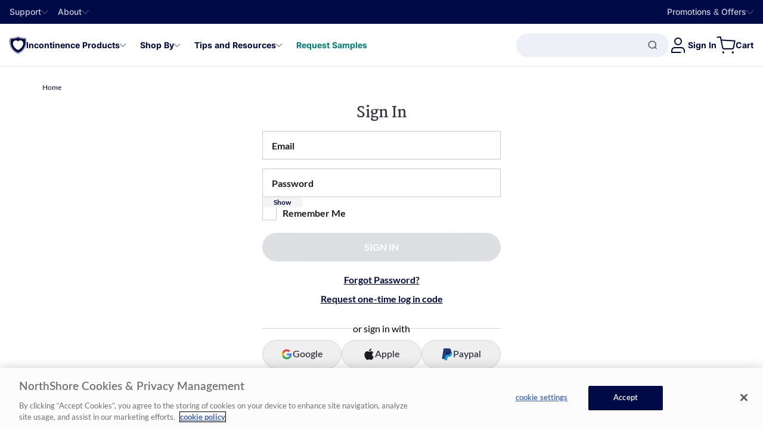

--- FILE ---
content_type: text/html; charset=utf-8
request_url: https://www.northshorecare.com/login?ReturnUrl=https://www.northshorecare.com/blog/booster-pads-extra-absorbency
body_size: 103484
content:



<!DOCTYPE html>
<!--[if lt IE 7]>      <html class="no-js lt-ie9 lt-ie8 lt-ie7" lang="en"> <![endif]-->
<!--[if IE 7]>         <html class="no-js lt-ie9 lt-ie8" lang="en"> <![endif]-->
<!--[if IE 8]>         <html class="no-js lt-ie9" lang="en"> <![endif]-->
<!--[if gt IE 8]><!-->
<html class="no-js" lang="en">
<!--<![endif]-->
<head>
    <meta charset="utf-8" />
    <meta name="viewport" content="width=device-width, initial-scale=1.0" />
    <meta name="format-detection" content="telephone=no">
    
    <title>Login</title>
<meta name="keywords" />
<meta name="description" />

    <meta name="robots" content="noindex, nofollow" />

        <meta name="epi-market" content="USA"/>


    <meta name="facebook-domain-verification" content="a7qolt2a1i8d0bah2732pfpkyzr6a1" />

    <meta property="og:title" content="Adult Diapers & Incontinence Products | NorthShore Care Supply" />
    <meta property="og:type" content="product" />
    <meta property="og:url" content="https://www.northshorecare.com" />
    <meta property="og:description" content="adult diapers, adult incontinence products, incontinence supplies, incontinence products, adult diapers with tabs, adult pull-up style underwear" />
    <meta property="og:image" content="https://www.northshorecare.com/Content/images/app-icon/og-image.jpg">
    
    
<script>

    if (PageViewData1)

    var PageViewData1 = {};

    PageViewData1 = {
        environment: "Prod",
        user_id: "",
        login_status: "unlogged",
        new_customer: "Yes",
        content_group: "Others",
        content_group1: "Login page",
        product_category: "",
        product_category2: "",
        product_category3: "",
        product_category4: "",
        product_category5: "",
        product_id: "",
        user_type: "new"
    };

    if (PageViewData1) {
        var data = {};

        for (var key in PageViewData1) {
            if (PageViewData1.hasOwnProperty(key) && PageViewData1[key]) {
                data[key] = PageViewData1[key];
            }
        }

        window.dataLayer = window.dataLayer || [];
        window.dataLayer.push(data);
    }
</script>
<input type="hidden" name="ga-page-name" value="Login page" />


        <!-- Google Tag Manager -->
            <script>(function(w,d,s,l,i){w[l]=w[l]||[];w[l].push({'gtm.start':
            new Date().getTime(),event:'gtm.js'});var f=d.getElementsByTagName(s)[0],
            j=d.createElement(s),dl=l!='dataLayer'?'&l='+l:'';j.async=true;j.src=
            'https://www.googletagmanager.com/gtm.js?id='+i+dl;f.parentNode.insertBefore(j,f);
            })(window,document,'script','dataLayer','GTM-5BZVHVL');</script>
        <!-- End Google Tag Manager -->
    <link rel="apple-touch-icon" href="/Content/images/app-icon/apple-icon-57x57.png" sizes="57x57">
    <link rel="apple-touch-icon" href="/Content/images/app-icon/apple-icon-60x60.png" sizes="60x60">
    <link rel="apple-touch-icon" href="/Content/images/app-icon/apple-icon-72x72.png" sizes="72x72">
    <link rel="apple-touch-icon" href="/Content/images/app-icon/apple-icon-76x76.png" sizes="76x76">
    <link rel="apple-touch-icon" href="/Content/images/app-icon/apple-icon-114x114.png" sizes="114x114">
    <link rel="apple-touch-icon" href="/Content/images/app-icon/apple-icon-122x122.png" sizes="122x122">
    <link rel="apple-touch-icon" href="/Content/images/app-icon/apple-icon-144x144.png" sizes="144x144">
    <link rel="apple-touch-icon" href="/Content/images/app-icon/apple-icon-152x152.png" sizes="152x152">
    <link rel="apple-touch-icon" href="/Content/images/app-icon/apple-icon-180x180.png" sizes="180x180">
    <meta name="msapplication-TileImage" content="~/Content/images/app-icon/app-icon-144x144.png">
    <meta name="msapplication-TileColor" content="#2d66ac">


<link href="https://www.northshorecare.com/login" rel="canonical"></link>
    <!--OP-3697 google search result icon-->
    <link rel="shortcut icon" href="/favicon.ico" />

    

    <link href="https://cdn.cookielaw.org" rel="preconnect">
    <link href="https://cdn.cookielaw.org" rel="dns-prefetch">
    <link href="https://lib-us-2.brilliantcollector.com" rel="dns-prefetch">
    <link href="https://connect.facebook.net" rel="dns-prefetch">
    <link href="https://www.facebook.com" rel="dns-prefetch">
    <link href="https://bat.bing.com" rel="dns-prefetch">
    <!-- Google Tag Manager Resource hints -->
    <link href="https://www.googletagmanager.com" rel="dns-prefetch">
    <link href="https://www.googletagmanager.com" rel="preconnect">
    <!-- klaviyo Resource hints -->
        <link rel="dns-prefetch" href="https://static.klaviyo.com">
        <link rel="preconnect" href="https://static.klaviyo.com">    
    <!-- zaiusODP Resource hints -->
        <link rel="dns-prefetch" href="https://d1igp3oop3iho5.cloudfront.net">
        <link rel="preconnect" href="https://d1igp3oop3iho5.cloudfront.net">    


    <link rel="preload" as="font" crossorigin="anonymous" type="font/woff2" href="https://www.northshorecare.com/Content/fonts/app/Lato-Semibold.woff2" />
    <link rel='preload' href='https://www.northshorecare.com/Content/fonts/app/Font-Awesome-5-nscs.woff2?v=2.0' crossorigin as='font' type='font/woff2' />
    <link rel="preload" href="https://fonts.googleapis.com/css2?family=Lato:wght@400;700&family=Martel:wght@400;600;700&display=swap" as="style" onload="this.rel='stylesheet'">
    

    <style>
        .page-content {
            display: none;
        }
    </style>

    <style>*, ::before, ::after {
  --tw-border-spacing-x: 0;
  --tw-border-spacing-y: 0;
  --tw-translate-x: 0;
  --tw-translate-y: 0;
  --tw-rotate: 0;
  --tw-skew-x: 0;
  --tw-skew-y: 0;
  --tw-scale-x: 1;
  --tw-scale-y: 1;
  --tw-pan-x:  ;
  --tw-pan-y:  ;
  --tw-pinch-zoom:  ;
  --tw-scroll-snap-strictness: proximity;
  --tw-gradient-from-position:  ;
  --tw-gradient-via-position:  ;
  --tw-gradient-to-position:  ;
  --tw-ordinal:  ;
  --tw-slashed-zero:  ;
  --tw-numeric-figure:  ;
  --tw-numeric-spacing:  ;
  --tw-numeric-fraction:  ;
  --tw-ring-inset:  ;
  --tw-ring-offset-width: 0px;
  --tw-ring-offset-color: #fff;
  --tw-ring-color: rgb(59 130 246 / 0.5);
  --tw-ring-offset-shadow: 0 0 #0000;
  --tw-ring-shadow: 0 0 #0000;
  --tw-shadow: 0 0 #0000;
  --tw-shadow-colored: 0 0 #0000;
  --tw-blur:  ;
  --tw-brightness:  ;
  --tw-contrast:  ;
  --tw-grayscale:  ;
  --tw-hue-rotate:  ;
  --tw-invert:  ;
  --tw-saturate:  ;
  --tw-sepia:  ;
  --tw-drop-shadow:  ;
  --tw-backdrop-blur:  ;
  --tw-backdrop-brightness:  ;
  --tw-backdrop-contrast:  ;
  --tw-backdrop-grayscale:  ;
  --tw-backdrop-hue-rotate:  ;
  --tw-backdrop-invert:  ;
  --tw-backdrop-opacity:  ;
  --tw-backdrop-saturate:  ;
  --tw-backdrop-sepia:  ;
  --tw-contain-size:  ;
  --tw-contain-layout:  ;
  --tw-contain-paint:  ;
  --tw-contain-style:  ;
}

::backdrop {
  --tw-border-spacing-x: 0;
  --tw-border-spacing-y: 0;
  --tw-translate-x: 0;
  --tw-translate-y: 0;
  --tw-rotate: 0;
  --tw-skew-x: 0;
  --tw-skew-y: 0;
  --tw-scale-x: 1;
  --tw-scale-y: 1;
  --tw-pan-x:  ;
  --tw-pan-y:  ;
  --tw-pinch-zoom:  ;
  --tw-scroll-snap-strictness: proximity;
  --tw-gradient-from-position:  ;
  --tw-gradient-via-position:  ;
  --tw-gradient-to-position:  ;
  --tw-ordinal:  ;
  --tw-slashed-zero:  ;
  --tw-numeric-figure:  ;
  --tw-numeric-spacing:  ;
  --tw-numeric-fraction:  ;
  --tw-ring-inset:  ;
  --tw-ring-offset-width: 0px;
  --tw-ring-offset-color: #fff;
  --tw-ring-color: rgb(59 130 246 / 0.5);
  --tw-ring-offset-shadow: 0 0 #0000;
  --tw-ring-shadow: 0 0 #0000;
  --tw-shadow: 0 0 #0000;
  --tw-shadow-colored: 0 0 #0000;
  --tw-blur:  ;
  --tw-brightness:  ;
  --tw-contrast:  ;
  --tw-grayscale:  ;
  --tw-hue-rotate:  ;
  --tw-invert:  ;
  --tw-saturate:  ;
  --tw-sepia:  ;
  --tw-drop-shadow:  ;
  --tw-backdrop-blur:  ;
  --tw-backdrop-brightness:  ;
  --tw-backdrop-contrast:  ;
  --tw-backdrop-grayscale:  ;
  --tw-backdrop-hue-rotate:  ;
  --tw-backdrop-invert:  ;
  --tw-backdrop-opacity:  ;
  --tw-backdrop-saturate:  ;
  --tw-backdrop-sepia:  ;
  --tw-contain-size:  ;
  --tw-contain-layout:  ;
  --tw-contain-paint:  ;
  --tw-contain-style:  ;
}/*
! tailwindcss v3.4.17 | MIT License | https://tailwindcss.com
*//*
1. Prevent padding and border from affecting element width. (https://github.com/mozdevs/cssremedy/issues/4)
2. Allow adding a border to an element by just adding a border-width. (https://github.com/tailwindcss/tailwindcss/pull/116)
*/

*,
::before,
::after {
  box-sizing: border-box; /* 1 */
  border-width: 0; /* 2 */
  border-style: solid; /* 2 */
  border-color: #e5e7eb; /* 2 */
}

::before,
::after {
  --tw-content: '';
}

/*
1. Use a consistent sensible line-height in all browsers.
2. Prevent adjustments of font size after orientation changes in iOS.
3. Use a more readable tab size.
4. Use the user's configured `sans` font-family by default.
5. Use the user's configured `sans` font-feature-settings by default.
6. Use the user's configured `sans` font-variation-settings by default.
7. Disable tap highlights on iOS
*/

html,
:host {
  line-height: 1.5; /* 1 */
  -webkit-text-size-adjust: 100%; /* 2 */
  -moz-tab-size: 4; /* 3 */
  -o-tab-size: 4;
     tab-size: 4; /* 3 */
  font-family: Inter, Fallback, Arial, sans-serif; /* 4 */
  font-feature-settings: normal; /* 5 */
  font-variation-settings: normal; /* 6 */
  -webkit-tap-highlight-color: transparent; /* 7 */
}

/*
1. Remove the margin in all browsers.
2. Inherit line-height from `html` so users can set them as a class directly on the `html` element.
*/

body {
  margin: 0; /* 1 */
  line-height: inherit; /* 2 */
}

/*
1. Add the correct height in Firefox.
2. Correct the inheritance of border color in Firefox. (https://bugzilla.mozilla.org/show_bug.cgi?id=190655)
3. Ensure horizontal rules are visible by default.
*/

hr {
  height: 0; /* 1 */
  color: inherit; /* 2 */
  border-top-width: 1px; /* 3 */
}

/*
Add the correct text decoration in Chrome, Edge, and Safari.
*/

abbr:where([title]) {
  -webkit-text-decoration: underline dotted;
          text-decoration: underline dotted;
}

/*
Remove the default font size and weight for headings.
*/

h1,
h2,
h3,
h4,
h5,
h6 {
  font-size: inherit;
  font-weight: inherit;
}

/*
Reset links to optimize for opt-in styling instead of opt-out.
*/

a {
  color: inherit;
  text-decoration: inherit;
}

/*
Add the correct font weight in Edge and Safari.
*/

b,
strong {
  font-weight: bolder;
}

/*
1. Use the user's configured `mono` font-family by default.
2. Use the user's configured `mono` font-feature-settings by default.
3. Use the user's configured `mono` font-variation-settings by default.
4. Correct the odd `em` font sizing in all browsers.
*/

code,
kbd,
samp,
pre {
  font-family: ui-monospace, SFMono-Regular, Menlo, Monaco, Consolas, "Liberation Mono", "Courier New", monospace; /* 1 */
  font-feature-settings: normal; /* 2 */
  font-variation-settings: normal; /* 3 */
  font-size: 1em; /* 4 */
}

/*
Add the correct font size in all browsers.
*/

small {
  font-size: 80%;
}

/*
Prevent `sub` and `sup` elements from affecting the line height in all browsers.
*/

sub,
sup {
  font-size: 75%;
  line-height: 0;
  position: relative;
  vertical-align: baseline;
}

sub {
  bottom: -0.25em;
}

sup {
  top: -0.5em;
}

/*
1. Remove text indentation from table contents in Chrome and Safari. (https://bugs.chromium.org/p/chromium/issues/detail?id=999088, https://bugs.webkit.org/show_bug.cgi?id=201297)
2. Correct table border color inheritance in all Chrome and Safari. (https://bugs.chromium.org/p/chromium/issues/detail?id=935729, https://bugs.webkit.org/show_bug.cgi?id=195016)
3. Remove gaps between table borders by default.
*/

table {
  text-indent: 0; /* 1 */
  border-color: inherit; /* 2 */
  border-collapse: collapse; /* 3 */
}

/*
1. Change the font styles in all browsers.
2. Remove the margin in Firefox and Safari.
3. Remove default padding in all browsers.
*/

button,
input,
optgroup,
select,
textarea {
  font-family: inherit; /* 1 */
  font-feature-settings: inherit; /* 1 */
  font-variation-settings: inherit; /* 1 */
  font-size: 100%; /* 1 */
  font-weight: inherit; /* 1 */
  line-height: inherit; /* 1 */
  letter-spacing: inherit; /* 1 */
  color: inherit; /* 1 */
  margin: 0; /* 2 */
  padding: 0; /* 3 */
}

/*
Remove the inheritance of text transform in Edge and Firefox.
*/

button,
select {
  text-transform: none;
}

/*
1. Correct the inability to style clickable types in iOS and Safari.
2. Remove default button styles.
*/

button,
input:where([type='button']),
input:where([type='reset']),
input:where([type='submit']) {
  -webkit-appearance: button; /* 1 */
  background-color: transparent; /* 2 */
  background-image: none; /* 2 */
}

/*
Use the modern Firefox focus style for all focusable elements.
*/

:-moz-focusring {
  outline: auto;
}

/*
Remove the additional `:invalid` styles in Firefox. (https://github.com/mozilla/gecko-dev/blob/2f9eacd9d3d995c937b4251a5557d95d494c9be1/layout/style/res/forms.css#L728-L737)
*/

:-moz-ui-invalid {
  box-shadow: none;
}

/*
Add the correct vertical alignment in Chrome and Firefox.
*/

progress {
  vertical-align: baseline;
}

/*
Correct the cursor style of increment and decrement buttons in Safari.
*/

::-webkit-inner-spin-button,
::-webkit-outer-spin-button {
  height: auto;
}

/*
1. Correct the odd appearance in Chrome and Safari.
2. Correct the outline style in Safari.
*/

[type='search'] {
  -webkit-appearance: textfield; /* 1 */
  outline-offset: -2px; /* 2 */
}

/*
Remove the inner padding in Chrome and Safari on macOS.
*/

::-webkit-search-decoration {
  -webkit-appearance: none;
}

/*
1. Correct the inability to style clickable types in iOS and Safari.
2. Change font properties to `inherit` in Safari.
*/

::-webkit-file-upload-button {
  -webkit-appearance: button; /* 1 */
  font: inherit; /* 2 */
}

/*
Add the correct display in Chrome and Safari.
*/

summary {
  display: list-item;
}

/*
Removes the default spacing and border for appropriate elements.
*/

blockquote,
dl,
dd,
h1,
h2,
h3,
h4,
h5,
h6,
hr,
figure,
p,
pre {
  margin: 0;
}

fieldset {
  margin: 0;
  padding: 0;
}

legend {
  padding: 0;
}

ol,
ul,
menu {
  list-style: none;
  margin: 0;
  padding: 0;
}

/*
Reset default styling for dialogs.
*/
dialog {
  padding: 0;
}

/*
Prevent resizing textareas horizontally by default.
*/

textarea {
  resize: vertical;
}

/*
1. Reset the default placeholder opacity in Firefox. (https://github.com/tailwindlabs/tailwindcss/issues/3300)
2. Set the default placeholder color to the user's configured gray 400 color.
*/

input::-moz-placeholder, textarea::-moz-placeholder {
  opacity: 1; /* 1 */
  color: #9ca3af; /* 2 */
}

input::placeholder,
textarea::placeholder {
  opacity: 1; /* 1 */
  color: #9ca3af; /* 2 */
}

/*
Set the default cursor for buttons.
*/

button,
[role="button"] {
  cursor: pointer;
}

/*
Make sure disabled buttons don't get the pointer cursor.
*/
:disabled {
  cursor: default;
}

/*
1. Make replaced elements `display: block` by default. (https://github.com/mozdevs/cssremedy/issues/14)
2. Add `vertical-align: middle` to align replaced elements more sensibly by default. (https://github.com/jensimmons/cssremedy/issues/14#issuecomment-634934210)
   This can trigger a poorly considered lint error in some tools but is included by design.
*/

img,
svg,
video,
canvas,
audio,
iframe,
embed,
object {
  display: block; /* 1 */
  vertical-align: middle; /* 2 */
}

/*
Constrain images and videos to the parent width and preserve their intrinsic aspect ratio. (https://github.com/mozdevs/cssremedy/issues/14)
*/

img,
video {
  max-width: 100%;
  height: auto;
}

/* Make elements with the HTML hidden attribute stay hidden by default */
[hidden]:where(:not([hidden="until-found"])) {
  display: none;
}
  img,
  svg {
    display: inline-block;
    vertical-align: unset;
  }

  /* Base styles for a and button elements to remove focus-visible ring */
  a,
  button,
  input,
  textarea,
  select {
    outline: none;
    --set--outline: none;
  }
.\!container {
  width: 100% !important;
}
.container {
  width: 100%;
}
@media (min-width: 385px) {

  .\!container {
    max-width: 385px !important;
  }

  .container {
    max-width: 385px;
  }
}
@media (min-width: 480px) {

  .\!container {
    max-width: 480px !important;
  }

  .container {
    max-width: 480px;
  }
}
@media (min-width: 640px) {

  .\!container {
    max-width: 640px !important;
  }

  .container {
    max-width: 640px;
  }
}
@media (min-width: 768px) {

  .\!container {
    max-width: 768px !important;
  }

  .container {
    max-width: 768px;
  }
}
@media (min-width: 800px) {

  .\!container {
    max-width: 800px !important;
  }

  .container {
    max-width: 800px;
  }
}
@media (min-width: 992px) {

  .\!container {
    max-width: 992px !important;
  }

  .container {
    max-width: 992px;
  }
}
@media (min-width: 1200px) {

  .\!container {
    max-width: 1200px !important;
  }

  .container {
    max-width: 1200px;
  }
}
@media (min-width: 1376px) {

  .\!container {
    max-width: 1376px !important;
  }

  .container {
    max-width: 1376px;
  }
}
@media (min-width: 1600px) {

  .\!container {
    max-width: 1600px !important;
  }

  .container {
    max-width: 1600px;
  }
}
.new-layout .container {
    max-width: 1254px;
    margin: 0 auto;
  }
.new-layout .\!container {
    max-width: 1254px !important;
    margin: 0 auto !important;
  }
.pdp-container {
    --set-product-yotpo-star--font-size: var(--font-size-l);
    margin-left: auto;
    margin-right: auto;
    align-items: flex-start;
    font-family: Inter, Fallback, Arial, sans-serif;
    font-size: var(--font-size-m);
    font-weight: var(--font-weight-medium);
    --tw-text-opacity: 1;
    color: rgb(0 0 0 / var(--tw-text-opacity, 1))
  }
@media (min-width: 768px) {

  .pdp-container {
    font-size: var(--font-size-base);
  }
}
.pdp-container {
  padding-left: var(--font-size-m);
  padding-right: var(--font-size-m);
    max-width: 1254px;

    @media (min-width: 768px) and (max-width: 1340px) {
      margin: 0 var(--spacing-xxl);
    }

    .yotpo-star-rating-reviews-highly-rated-topics {
    display: none;
  }

    .pdp-container {
      padding: 0;
      margin: 0 auto;
    }

    /* remove style of p tag after redesign header */
    p {
    font-family: Inter, Fallback, Arial, sans-serif;
  }
    p {
    font-size: var(--font-size-m);
  }
    p {
    font-weight: var(--font-weight-medium);
  }
    p {
    --tw-text-opacity: 1;
    color: rgb(0 0 0 / var(--tw-text-opacity, 1));
  }
    @media (min-width: 768px) {

    p {
      font-size: var(--font-size-base);
    }
  }
}
.\!container {
     {
      padding: 0 !important;
      margin: 0 auto !important;
    }
  }
.container {
    .pdp-container {
      padding: 0;
      margin: 0 auto;
    }
  }
.\!container {
     {
    padding-left: 15px;
    padding-right: 15px;
  }
    @media (min-width: 992px) {

     {
      padding-left: 60px;
      padding-right: 60px;
    }
  }
  }
.container,
  .pdp-container {
    .hero-carousel-item-content {
    padding-left: 15px;
    padding-right: 15px;
  }
    @media (min-width: 992px) {

    .hero-carousel-item-content {
      padding-left: 60px;
      padding-right: 60px;
    }
  }
  }
.container-carousel-slide,
  .recently-viewed-products {
    @media screen and (min-width: 768px) {
      --set-splide-arrow-next--right: var(--set-redesign-container-carousel-arrow-next--right, -40px);
      --set-splide-arrow-prev--left: var(--set-redesign-container-carousel-arrow-prev--left, -40px);
    }
  }
.full-screen {
    --splide-arrow--size: 48px;
    --splide-arrow--background: rgba(0, 10, 71, 0.03);
    --splide-arrow--border: 1px solid rgba(0, 10, 71, 0.05);
    --set-redesign-container-carousel-arrow-next--right: 30px;
    --set-redesign-container-carousel-arrow-prev--left: 30px;

    @media screen and (max-width: 767px) {
      --set-splide-arrow-next--right: 16px;
      --set-splide-arrow-prev--left: 16px;

      .splide__track {
        margin-left: -80px;
      }
    }

    .pdp-container {
      &:not(.carousel-header) {
        padding-left: 0;
        padding-right: 0;
        max-width: 100%;
        margin: 0 auto;
      }
    }
  }
.hero-carousel-item-content {
    height: calc(100% - 100px);
    display: flex;
    align-items: flex-end;
  }
@media (min-width: 992px) {

  .hero-carousel-item-content {
    height: 100%;
    align-items: center;
  }
}
@media not all and (min-width: 992px) {

  .hero-carousel-item-content {
    position: absolute;
    left: 0px;
    margin-left: 0px !important;
    margin-right: 0px !important;
    width: 100% !important;
    flex-direction: column;
    align-items: flex-start;
    justify-content: flex-end;
  }
}
/* Container Block Styles */
.container-content-area {
  display: flex;
  flex-direction: column;
}
@media (min-width: 992px) {

  .container-content-area {
    display: grid;
  }
}
.container-content-area {
  position: relative;
  z-index: 1;

    .epi-editContainer {
    display: flex;
  }

    .epi-editContainer {
    flex-direction: column;
  }

    @media (min-width: 992px) {

    .epi-editContainer {
      display: grid;
    }
  }

    .epi-editContainer {
      grid-column: 1 / -1;
    }
}
.btn-base:focus {
  border-style: none;
  --tw-shadow: inset 0 0 0 3px var(--color-ui-blue), inset 0 0 0 5px white;
  --tw-shadow-colored: inset 0 0 0 3px var(--tw-shadow-color), inset 0 0 0 5px var(--tw-shadow-color);
  box-shadow: var(--tw-ring-offset-shadow, 0 0 #0000), var(--tw-ring-shadow, 0 0 #0000), var(--tw-shadow);
  outline: 2px solid transparent;
  outline-offset: 2px;
}
.btn-brand {
  display: inline-flex;
  align-items: center;
  justify-content: center;
  min-height: 48px;
  border-radius: 9999px;
  text-align: center;
  font-size: var(--font-size-base);
  font-weight: var(--font-weight-bold);
  text-decoration-line: none;
  transition-property: color, background-color, border-color, text-decoration-color, fill, stroke;
  transition-timing-function: cubic-bezier(0.4, 0, 0.2, 1);
  transition-duration: 200ms;
  animation-duration: 200ms;
}
.text-media__content-inner.btn-brand {
  --set-badge-redesign--justify-content: center;
}
.btn-brand {
  padding-left: var(--spacing-xl);
  padding-right: var(--spacing-xl);
}
@media (min-width: 768px) {

  .btn-brand {
    padding-left: var(--spacing-xxl);
    padding-right: var(--spacing-xxl);
  }
}
.btn-brand:disabled {
  pointer-events: none;
  background-color: var(--color-ui-gray-dark);
  opacity: 1 !important;
}
.btn-brand:hover {
  text-decoration-line: none;
  outline: 2px solid transparent;
  outline-offset: 2px;
}
.btn-brand:focus {
  text-decoration-line: none;
}
.btn-brand:active {
  text-decoration-line: none;
  outline: 2px solid transparent;
  outline-offset: 2px;
}
@media not all and (min-width: 768px) {

  .hero-slide .btn-brand {
    padding-left: 20px;
    padding-right: 20px;
    font-size: var(--font-size-m);
  }
}
.link-base {
  text-decoration-line: underline;
  text-underline-offset: 2px;
  transition-property: color, background-color, border-color, text-decoration-color, fill, stroke, opacity, box-shadow, transform, filter, -webkit-backdrop-filter;
  transition-property: color, background-color, border-color, text-decoration-color, fill, stroke, opacity, box-shadow, transform, filter, backdrop-filter;
  transition-property: color, background-color, border-color, text-decoration-color, fill, stroke, opacity, box-shadow, transform, filter, backdrop-filter, -webkit-backdrop-filter;
  transition-timing-function: cubic-bezier(0.4, 0, 0.2, 1);
  transition-duration: 150ms;
}
.link-base:hover {
  text-underline-offset: 4px;
}
.link-base:focus {
  text-underline-offset: 4px;
}
.link-base:hover {
  color: var(--color-primary-dark);
}
.link-base:focus {
  color: var(--color-primary-dark);
}
.focus-within-ring:focus-within {
  outline: 2px solid transparent;
  outline-offset: 2px;
  --tw-ring-offset-shadow: var(--tw-ring-inset) 0 0 0 var(--tw-ring-offset-width) var(--tw-ring-offset-color);
  --tw-ring-shadow: var(--tw-ring-inset) 0 0 0 calc(2px + var(--tw-ring-offset-width)) var(--tw-ring-color);
  box-shadow: var(--tw-ring-offset-shadow), var(--tw-ring-shadow), var(--tw-shadow, 0 0 #0000);
  --tw-ring-color: var(--color-ui-blue);
  --tw-ring-offset-width: 2px;
}
.focus-within-ring {

    &:focus-within:not(:has(:focus-visible)) {
      outline: none;
      box-shadow: none;
    }
  }
.focus-visible-ring:focus-visible {
  outline: 2px solid transparent;
  outline-offset: 2px;
  --tw-ring-offset-shadow: var(--tw-ring-inset) 0 0 0 var(--tw-ring-offset-width) var(--tw-ring-offset-color);
  --tw-ring-shadow: var(--tw-ring-inset) 0 0 0 calc(2px + var(--tw-ring-offset-width)) var(--tw-ring-color);
  box-shadow: var(--tw-ring-offset-shadow), var(--tw-ring-shadow), var(--tw-shadow, 0 0 #0000);
  --tw-ring-color: var(--color-ui-blue);
  --tw-ring-offset-width: 2px;
}
.focus-visible:focus {
  outline: 2px solid transparent;
  outline-offset: 2px;
}
.focus-visible:focus-visible {
  color: var(--color-ui-blue);
  outline: 2px solid transparent;
  outline-offset: 2px;
  --tw-ring-offset-shadow: var(--tw-ring-inset) 0 0 0 var(--tw-ring-offset-width) var(--tw-ring-offset-color);
  --tw-ring-shadow: var(--tw-ring-inset) 0 0 0 calc(2px + var(--tw-ring-offset-width)) var(--tw-ring-color);
  box-shadow: var(--tw-ring-offset-shadow), var(--tw-ring-shadow), var(--tw-shadow, 0 0 #0000);
  --tw-ring-color: var(--color-ui-blue);
  --tw-ring-offset-width: 2px;
}
.focus-visible:hover {
  color: var(--color-ui-blue);
  outline: 2px solid transparent;
  outline-offset: 2px;
}
.focus-visible-image:focus-visible,
  .focus-visible:focus-visible .focus-visible-item {
  outline: 2px solid transparent;
  outline-offset: 2px;
  --tw-ring-offset-shadow: var(--tw-ring-inset) 0 0 0 var(--tw-ring-offset-width) var(--tw-ring-offset-color);
  --tw-ring-shadow: var(--tw-ring-inset) 0 0 0 calc(2px + var(--tw-ring-offset-width)) var(--tw-ring-color);
  box-shadow: var(--tw-ring-offset-shadow), var(--tw-ring-shadow), var(--tw-shadow, 0 0 #0000);
  --tw-ring-color: var(--color-ui-blue);
  --tw-ring-offset-width: 2px;
}
.top-menu-focus-visible:focus-visible {
  --tw-text-opacity: 1;
  color: rgb(255 255 255 / var(--tw-text-opacity, 1));
  outline: 2px solid transparent;
  outline-offset: 2px;
  --tw-ring-offset-shadow: var(--tw-ring-inset) 0 0 0 var(--tw-ring-offset-width) var(--tw-ring-offset-color);
  --tw-ring-shadow: var(--tw-ring-inset) 0 0 0 calc(1px + var(--tw-ring-offset-width)) var(--tw-ring-color);
  box-shadow: var(--tw-ring-offset-shadow), var(--tw-ring-shadow), var(--tw-shadow, 0 0 #0000);
  --tw-ring-opacity: 1;
  --tw-ring-color: rgb(255 255 255 / var(--tw-ring-opacity, 1));
  --tw-ring-offset-width: 1px;
}
.main-menu-item {
    color: var(--set-main-menu-item--color, var(--color-primary-dark));
  }
.main-menu-focus-visible {
  white-space: nowrap;
}
.main-menu-focus-visible:focus-visible {
  color: var(--color-ui-blue);
  outline: 2px solid transparent;
  outline-offset: 2px;
  --tw-ring-offset-shadow: var(--tw-ring-inset) 0 0 0 var(--tw-ring-offset-width) var(--tw-ring-offset-color);
  --tw-ring-shadow: var(--tw-ring-inset) 0 0 0 calc(0px + var(--tw-ring-offset-width)) var(--tw-ring-color);
  box-shadow: var(--tw-ring-offset-shadow), var(--tw-ring-shadow), var(--tw-shadow, 0 0 #0000);
  --tw-ring-opacity: 1;
  --tw-ring-color: rgb(0 0 0 / var(--tw-ring-opacity, 1));
  --tw-ring-offset-width: 0px;
}
.main-menu-focus-visible:focus {
  color: var(--color-ui-blue) !important;
  outline: 2px solid transparent !important;
  outline-offset: 2px !important;
  --tw-ring-offset-shadow: var(--tw-ring-inset) 0 0 0 var(--tw-ring-offset-width) var(--tw-ring-offset-color) !important;
  --tw-ring-shadow: var(--tw-ring-inset) 0 0 0 calc(0px + var(--tw-ring-offset-width)) var(--tw-ring-color) !important;
  box-shadow: var(--tw-ring-offset-shadow), var(--tw-ring-shadow), var(--tw-shadow, 0 0 #0000) !important;
  --tw-ring-offset-width: 0px !important;
}
.main-menu-focus-visible:hover {
  color: var(--color-ui-blue) !important;
  outline: 2px solid transparent !important;
  outline-offset: 2px !important;
  --tw-ring-offset-shadow: var(--tw-ring-inset) 0 0 0 var(--tw-ring-offset-width) var(--tw-ring-offset-color) !important;
  --tw-ring-shadow: var(--tw-ring-inset) 0 0 0 calc(0px + var(--tw-ring-offset-width)) var(--tw-ring-color) !important;
  box-shadow: var(--tw-ring-offset-shadow), var(--tw-ring-shadow), var(--tw-shadow, 0 0 #0000) !important;
  --tw-ring-offset-width: 0px !important;
}
.play-video-button {
  background-color: var(--color-secondary-blue);
  --tw-text-opacity: 1;
  color: rgb(255 255 255 / var(--tw-text-opacity, 1));
}
.play-video-button:hover {
  background-color: var(--color-primary-dark);
}
.play-video-button:focus {
  background-color: var(--color-primary-dark);
}
.mini-pdp-title {
    --heading--margin-top: 0;
    --heading--margin-bottom: 0;
    font-size: var(--font-size-l);
    line-height: 150%;
    font-weight: var(--font-weight-extrabold);
  }
.product-protection-style-block {
    --splide-arrow__before--display: none;
    --set-splide-arrow-next--top: 70px;
    --set-splide-arrow-prev--top: 70px;
    --splide-arrow-next--right: -24px;
    --splide-arrow-prev--left: -24px;
    --splide-pagination-page--height: 24px;
    --splide-pagination-page--width: 24px;
    --splide-pagination-page--margin: 0;
    --splide-pagination--bottom: 0;
    --splide-pagination--opacity: 1;
    --set-splide-pagination-page--background: transparent;

    background-color: var(--set-product-protection-style-block--background-color, var(--color-secondary-cream));

    .splide__pagination__page {
      &:before {
        content: "";
        display: block;
        width: 9px;
        height: 9px;
        border-radius: 100%;
        border: 2px solid black;
        margin: 0 auto;
        background-color: var(--set-splide-pagination-before--background, transparent);
      }

      &.is-active {
        --set-splide-pagination-before--background: black;
      }
    }
  }
.sr-only {
  position: absolute;
  width: 1px;
  height: 1px;
  padding: 0;
  margin: -1px;
  overflow: hidden;
  clip: rect(0, 0, 0, 0);
  white-space: nowrap;
  border-width: 0;
}
.pointer-events-none {
  pointer-events: none;
}
.\!visible {
  visibility: visible !important;
}
.visible {
  visibility: visible;
}
.collapse {
  visibility: collapse;
}
.\!static {
  position: static !important;
}
.static {
  position: static;
}
.\!fixed {
  position: fixed !important;
}
.fixed {
  position: fixed;
}
.absolute {
  position: absolute;
}
.relative {
  position: relative;
}
.sticky {
  position: sticky;
}
.inset-0 {
  inset: 0px;
}
.inset-x-0 {
  left: 0px;
  right: 0px;
}
.\!left-\[30px\] {
  left: 30px !important;
}
.\!right-\[30px\] {
  right: 30px !important;
}
.\!top-0 {
  top: 0px !important;
}
.\!top-\[30\%\] {
  top: 30% !important;
}
.-bottom-12 {
  bottom: -48px;
}
.-bottom-px {
  bottom: -1px;
}
.-left-0\.5 {
  left: -2px;
}
.-left-11 {
  left: -44px;
}
.-left-2 {
  left: -8px;
}
.-left-full {
  left: -100%;
}
.-right-1 {
  right: -4px;
}
.-right-2 {
  right: -8px;
}
.-top-1 {
  top: -4px;
}
.-top-12\.5 {
  top: -50px;
}
.-top-2\.5 {
  top: -10px;
}
.bottom-0 {
  bottom: 0px;
}
.bottom-3 {
  bottom: 12px;
}
.bottom-4 {
  bottom: 16px;
}
.bottom-5 {
  bottom: 20px;
}
.bottom-6 {
  bottom: 24px;
}
.bottom-\[55\%\] {
  bottom: 55%;
}
.left-0 {
  left: 0px;
}
.left-1\/2 {
  left: 50%;
}
.left-10 {
  left: 40px;
}
.left-4 {
  left: 16px;
}
.left-6 {
  left: 24px;
}
.left-\[7px\] {
  left: 7px;
}
.left-auto {
  left: auto;
}
.right-0 {
  right: 0px;
}
.right-10 {
  right: 40px;
}
.right-3 {
  right: 12px;
}
.right-4 {
  right: 16px;
}
.right-5 {
  right: 20px;
}
.right-\[15px\] {
  right: 15px;
}
.top-0 {
  top: 0px;
}
.top-1\/2 {
  top: 50%;
}
.top-13 {
  top: 52px;
}
.top-2 {
  top: 8px;
}
.top-20 {
  top: 80px;
}
.top-4 {
  top: 16px;
}
.top-6 {
  top: 24px;
}
.top-95 {
  top: 380px;
}
.top-\[-250\%\] {
  top: -250%;
}
.top-\[30\%\] {
  top: 30%;
}
.top-full {
  top: 100%;
}
.\!z-0 {
  z-index: 0 !important;
}
.-z-10 {
  z-index: -10;
}
.-z-\[1\] {
  z-index: -1;
}
.z-0 {
  z-index: 0;
}
.z-10 {
  z-index: 10;
}
.z-20 {
  z-index: 20;
}
.z-30 {
  z-index: 30;
}
.z-40 {
  z-index: 40;
}
.z-50 {
  z-index: 50;
}
.z-\[1000\] {
  z-index: 1000;
}
.z-\[1055\] {
  z-index: 1055;
}
.z-\[1\] {
  z-index: 1;
}
.z-\[2\] {
  z-index: 2;
}
.z-\[990\] {
  z-index: 990;
}
.z-\[var\(--z-index-gallery-modal\)\] {
  z-index: var(--z-index-gallery-modal);
}
.z-\[var\(--z-index-rec-panel\)\] {
  z-index: var(--z-index-rec-panel);
}
.z-\[var\(--z-index-search-focus\)\] {
  z-index: var(--z-index-search-focus);
}
.order-1 {
  order: 1;
}
.order-2 {
  order: 2;
}
.float-right {
  float: right;
}
.clear-both {
  clear: both;
}
.\!m-0 {
  margin: 0px !important;
}
.-m-3 {
  margin: -12px;
}
.m-0 {
  margin: 0px;
}
.m-1 {
  margin: 4px;
}
.mx-1 {
  margin-left: 4px;
  margin-right: 4px;
}
.mx-4 {
  margin-left: 16px;
  margin-right: 16px;
}
.mx-auto {
  margin-left: auto;
  margin-right: auto;
}
.my-12 {
  margin-top: 48px;
  margin-bottom: 48px;
}
.my-2 {
  margin-top: 8px;
  margin-bottom: 8px;
}
.my-25 {
  margin-top: 100px;
  margin-bottom: 100px;
}
.\!mb-2 {
  margin-bottom: 8px !important;
}
.\!mb-8 {
  margin-bottom: 32px !important;
}
.\!mr-5 {
  margin-right: 20px !important;
}
.\!mt-3 {
  margin-top: 12px !important;
}
.-ml-0\.5 {
  margin-left: -2px;
}
.-mt-0\.5 {
  margin-top: -2px;
}
.-mt-2 {
  margin-top: -8px;
}
.-mt-4 {
  margin-top: -16px;
}
.-mt-\[var\(--spacing-xxs\)\] {
  margin-top: calc(var(--spacing-xxs) * -1);
}
.mb-0 {
  margin-bottom: 0px;
}
.mb-1 {
  margin-bottom: 4px;
}
.mb-10 {
  margin-bottom: 40px;
}
.mb-15 {
  margin-bottom: 60px;
}
.mb-2 {
  margin-bottom: 8px;
}
.mb-2\.5 {
  margin-bottom: 10px;
}
.mb-24 {
  margin-bottom: 96px;
}
.mb-3 {
  margin-bottom: 12px;
}
.mb-30 {
  margin-bottom: 120px;
}
.mb-4 {
  margin-bottom: 16px;
}
.mb-4\.5 {
  margin-bottom: 18px;
}
.mb-40 {
  margin-bottom: 160px;
}
.mb-5 {
  margin-bottom: 20px;
}
.mb-5\.5 {
  margin-bottom: 22px;
}
.mb-6 {
  margin-bottom: 24px;
}
.mb-7 {
  margin-bottom: 28px;
}
.mb-7\.5 {
  margin-bottom: 30px;
}
.mb-8 {
  margin-bottom: 32px;
}
.mb-\[31px\] {
  margin-bottom: 31px;
}
.mb-\[34px\] {
  margin-bottom: 34px;
}
.mb-\[40px\] {
  margin-bottom: 40px;
}
.mb-\[var\(--spacing-s\)\] {
  margin-bottom: var(--spacing-s);
}
.mb-auto {
  margin-bottom: auto;
}
.ml-0 {
  margin-left: 0px;
}
.ml-1 {
  margin-left: 4px;
}
.ml-2 {
  margin-left: 8px;
}
.ml-2\.5 {
  margin-left: 10px;
}
.ml-3 {
  margin-left: 12px;
}
.ml-5 {
  margin-left: 20px;
}
.ml-auto {
  margin-left: auto;
}
.mr-1 {
  margin-right: 4px;
}
.mr-2 {
  margin-right: 8px;
}
.mr-25 {
  margin-right: 100px;
}
.mr-3\.5 {
  margin-right: 14px;
}
.mr-4 {
  margin-right: 16px;
}
.mr-6 {
  margin-right: 24px;
}
.mt-0 {
  margin-top: 0px;
}
.mt-1 {
  margin-top: 4px;
}
.mt-10 {
  margin-top: 40px;
}
.mt-16 {
  margin-top: 64px;
}
.mt-2 {
  margin-top: 8px;
}
.mt-2\.5 {
  margin-top: 10px;
}
.mt-25 {
  margin-top: 100px;
}
.mt-3 {
  margin-top: 12px;
}
.mt-35 {
  margin-top: 140px;
}
.mt-4 {
  margin-top: 16px;
}
.mt-5 {
  margin-top: 20px;
}
.mt-6 {
  margin-top: 24px;
}
.mt-8 {
  margin-top: 32px;
}
.mt-9 {
  margin-top: 36px;
}
.mt-\[15px\] {
  margin-top: 15px;
}
.mt-\[18px\] {
  margin-top: 18px;
}
.mt-\[1px\] {
  margin-top: 1px;
}
.mt-\[38px\] {
  margin-top: 38px;
}
.mt-\[40px\] {
  margin-top: 40px;
}
.mt-auto {
  margin-top: auto;
}
.box-border {
  box-sizing: border-box;
}
.line-clamp-1 {
  overflow: hidden;
  display: -webkit-box;
  -webkit-box-orient: vertical;
  -webkit-line-clamp: 1;
}
.line-clamp-2 {
  overflow: hidden;
  display: -webkit-box;
  -webkit-box-orient: vertical;
  -webkit-line-clamp: 2;
}
.line-clamp-3 {
  overflow: hidden;
  display: -webkit-box;
  -webkit-box-orient: vertical;
  -webkit-line-clamp: 3;
}
.line-clamp-4 {
  overflow: hidden;
  display: -webkit-box;
  -webkit-box-orient: vertical;
  -webkit-line-clamp: 4;
}
.\!block {
  display: block !important;
}
.block {
  display: block;
}
.inline-block {
  display: inline-block;
}
.inline {
  display: inline;
}
.\!flex {
  display: flex !important;
}
.flex {
  display: flex;
}
.inline-flex {
  display: inline-flex;
}
.table {
  display: table;
}
.grid {
  display: grid;
}
.inline-grid {
  display: inline-grid;
}
.contents {
  display: contents;
}
.hidden {
  display: none;
}
.aspect-\[3\/2\] {
  aspect-ratio: 3/2;
}
.aspect-square {
  aspect-ratio: 1 / 1;
}
.aspect-video {
  aspect-ratio: 16 / 9;
}
.\!h-22 {
  height: 88px !important;
}
.\!h-31 {
  height: 124px !important;
}
.\!h-full {
  height: 100% !important;
}
.h-0 {
  height: 0px;
}
.h-0\.5 {
  height: 2px;
}
.h-1 {
  height: 4px;
}
.h-1\/2 {
  height: 50%;
}
.h-10 {
  height: 40px;
}
.h-11 {
  height: 44px;
}
.h-12 {
  height: 48px;
}
.h-14 {
  height: 56px;
}
.h-18 {
  height: 72px;
}
.h-2 {
  height: 8px;
}
.h-2\.5 {
  height: 10px;
}
.h-20 {
  height: 80px;
}
.h-22 {
  height: 88px;
}
.h-25 {
  height: 100px;
}
.h-3 {
  height: 12px;
}
.h-31 {
  height: 124px;
}
.h-4 {
  height: 16px;
}
.h-4\.5 {
  height: 18px;
}
.h-5 {
  height: 20px;
}
.h-5\.5 {
  height: 22px;
}
.h-6 {
  height: 24px;
}
.h-7\.5 {
  height: 30px;
}
.h-8 {
  height: 32px;
}
.h-88\.5 {
  height: 354px;
}
.h-\[100dvh\] {
  height: 100dvh;
}
.h-\[106px\] {
  height: 106px;
}
.h-\[10px\] {
  height: 10px;
}
.h-\[280px\] {
  height: 280px;
}
.h-\[3px\] {
  height: 3px;
}
.h-\[54px\] {
  height: 54px;
}
.h-\[85vh\] {
  height: 85vh;
}
.h-auto {
  height: auto;
}
.h-dvh {
  height: 100dvh;
}
.h-full {
  height: 100%;
}
.h-px {
  height: 1px;
}
.h-screen {
  height: 100vh;
}
.h-svh {
  height: 100svh;
}
.max-h-12 {
  max-height: 48px;
}
.max-h-16 {
  max-height: 64px;
}
.max-h-18 {
  max-height: 72px;
}
.max-h-22 {
  max-height: 88px;
}
.max-h-23\.5 {
  max-height: 94px;
}
.max-h-40 {
  max-height: 160px;
}
.max-h-48 {
  max-height: 192px;
}
.max-h-5 {
  max-height: 20px;
}
.max-h-60 {
  max-height: 240px;
}
.max-h-70 {
  max-height: 280px;
}
.max-h-75 {
  max-height: 300px;
}
.max-h-\[100svw\] {
  max-height: 100svw;
}
.max-h-\[70vh\] {
  max-height: 70vh;
}
.max-h-\[90vh\] {
  max-height: 90vh;
}
.max-h-\[calc\(100svh-var\(--spacing-xxl\)\)\] {
  max-height: calc(100svh - var(--spacing-xxl));
}
.max-h-full {
  max-height: 100%;
}
.min-h-0 {
  min-height: 0px;
}
.min-h-10 {
  min-height: 40px;
}
.min-h-12 {
  min-height: 48px;
}
.min-h-13\.5 {
  min-height: 54px;
}
.min-h-14 {
  min-height: 56px;
}
.min-h-16 {
  min-height: 64px;
}
.min-h-16\.5 {
  min-height: 66px;
}
.min-h-20 {
  min-height: 80px;
}
.min-h-26\.5 {
  min-height: 106px;
}
.min-h-34 {
  min-height: 136px;
}
.min-h-5 {
  min-height: 20px;
}
.min-h-6 {
  min-height: 24px;
}
.min-h-7 {
  min-height: 28px;
}
.min-h-8 {
  min-height: 32px;
}
.min-h-8\.5 {
  min-height: 34px;
}
.min-h-81 {
  min-height: 324px;
}
.min-h-85 {
  min-height: 340px;
}
.min-h-\[250px\] {
  min-height: 250px;
}
.min-h-\[54px\] {
  min-height: 54px;
}
.min-h-full {
  min-height: 100%;
}
.\!w-auto {
  width: auto !important;
}
.\!w-full {
  width: 100% !important;
}
.w-0 {
  width: 0px;
}
.w-1\/3 {
  width: 33.333%;
}
.w-10 {
  width: 40px;
}
.w-109\.5 {
  width: 438px;
}
.w-11 {
  width: 44px;
}
.w-12 {
  width: 48px;
}
.w-13 {
  width: 52px;
}
.w-14 {
  width: 56px;
}
.w-15 {
  width: 60px;
}
.w-16 {
  width: 64px;
}
.w-18 {
  width: 72px;
}
.w-2 {
  width: 8px;
}
.w-2\.5 {
  width: 10px;
}
.w-2\/3 {
  width: 66.666667%;
}
.w-20 {
  width: 80px;
}
.w-21 {
  width: 84px;
}
.w-22 {
  width: 88px;
}
.w-3 {
  width: 12px;
}
.w-31 {
  width: 124px;
}
.w-34 {
  width: 136px;
}
.w-4 {
  width: 16px;
}
.w-4\.5 {
  width: 18px;
}
.w-5 {
  width: 20px;
}
.w-5\.5 {
  width: 22px;
}
.w-6 {
  width: 24px;
}
.w-7\.5 {
  width: 30px;
}
.w-8 {
  width: 32px;
}
.w-9 {
  width: 36px;
}
.w-93\.5 {
  width: 374px;
}
.w-94 {
  width: 376px;
}
.w-\[106px\] {
  width: 106px;
}
.w-\[3px\] {
  width: 3px;
}
.w-\[400px\] {
  width: 400px;
}
.w-\[610px\] {
  width: 610px;
}
.w-auto {
  width: auto;
}
.w-full {
  width: 100%;
}
.w-max {
  width: -moz-max-content;
  width: max-content;
}
.w-screen {
  width: 100vw;
}
.min-w-0 {
  min-width: 0px;
}
.min-w-11 {
  min-width: 44px;
}
.min-w-14\.5 {
  min-width: 58px;
}
.min-w-21 {
  min-width: 84px;
}
.min-w-37\.5 {
  min-width: 150px;
}
.min-w-42\.5 {
  min-width: 170px;
}
.min-w-50 {
  min-width: 200px;
}
.min-w-52 {
  min-width: 208px;
}
.min-w-54 {
  min-width: 216px;
}
.min-w-7 {
  min-width: 28px;
}
.min-w-8 {
  min-width: 32px;
}
.min-w-\[170px\] {
  min-width: 170px;
}
.min-w-\[208px\] {
  min-width: 208px;
}
.min-w-\[58px\] {
  min-width: 58px;
}
.min-w-\[calc\(100vw-\(var\(--font-size-m\)\*2\)\)\] {
  min-width: calc(100vw - (var(--font-size-m) * 2));
}
.min-w-\[calc\(50\%-20px\)\] {
  min-width: calc(50% - 20px);
}
.min-w-full {
  min-width: 100%;
}
.\!max-w-xl {
  max-width: 36rem !important;
}
.max-w-10 {
  max-width: 40px;
}
.max-w-131\.5 {
  max-width: 526px;
}
.max-w-167 {
  max-width: 668px;
}
.max-w-177\.5 {
  max-width: 710px;
}
.max-w-190 {
  max-width: 760px;
}
.max-w-20 {
  max-width: 80px;
}
.max-w-3xl {
  max-width: 48rem;
}
.max-w-400 {
  max-width: 1600px;
}
.max-w-4xl {
  max-width: 56rem;
}
.max-w-5xl {
  max-width: 64rem;
}
.max-w-65 {
  max-width: 260px;
}
.max-w-\[237px\] {
  max-width: 237px;
}
.max-w-\[90\%\] {
  max-width: 90%;
}
.max-w-\[934px\] {
  max-width: 934px;
}
.max-w-\[calc\(33\%-20px\)\] {
  max-width: calc(33% - 20px);
}
.max-w-container {
  max-width: var(--max-container-width);
}
.max-w-full {
  max-width: 100%;
}
.max-w-md {
  max-width: 28rem;
}
.max-w-min {
  max-width: -moz-min-content;
  max-width: min-content;
}
.max-w-xl {
  max-width: 36rem;
}
.flex-1 {
  flex: 1 1 0%;
}
.flex-shrink-0 {
  flex-shrink: 0;
}
.shrink-0 {
  flex-shrink: 0;
}
.flex-grow {
  flex-grow: 1;
}
.flex-grow-0 {
  flex-grow: 0;
}
.basis-1\/3 {
  flex-basis: 33.333333%;
}
.caption-bottom {
  caption-side: bottom;
}
.border-collapse {
  border-collapse: collapse;
}
.origin-top {
  transform-origin: top;
}
.origin-top-left {
  transform-origin: top left;
}
.-translate-x-1\/2 {
  --tw-translate-x: -50%;
  transform: translate(var(--tw-translate-x), var(--tw-translate-y)) rotate(var(--tw-rotate)) skewX(var(--tw-skew-x)) skewY(var(--tw-skew-y)) scaleX(var(--tw-scale-x)) scaleY(var(--tw-scale-y));
}
.-translate-y-1\/2 {
  --tw-translate-y: -50%;
  transform: translate(var(--tw-translate-x), var(--tw-translate-y)) rotate(var(--tw-rotate)) skewX(var(--tw-skew-x)) skewY(var(--tw-skew-y)) scaleX(var(--tw-scale-x)) scaleY(var(--tw-scale-y));
}
.translate-x-0 {
  --tw-translate-x: 0px;
  transform: translate(var(--tw-translate-x), var(--tw-translate-y)) rotate(var(--tw-rotate)) skewX(var(--tw-skew-x)) skewY(var(--tw-skew-y)) scaleX(var(--tw-scale-x)) scaleY(var(--tw-scale-y));
}
.translate-x-full {
  --tw-translate-x: 100%;
  transform: translate(var(--tw-translate-x), var(--tw-translate-y)) rotate(var(--tw-rotate)) skewX(var(--tw-skew-x)) skewY(var(--tw-skew-y)) scaleX(var(--tw-scale-x)) scaleY(var(--tw-scale-y));
}
.translate-y-full {
  --tw-translate-y: 100%;
  transform: translate(var(--tw-translate-x), var(--tw-translate-y)) rotate(var(--tw-rotate)) skewX(var(--tw-skew-x)) skewY(var(--tw-skew-y)) scaleX(var(--tw-scale-x)) scaleY(var(--tw-scale-y));
}
.-rotate-90 {
  --tw-rotate: -90deg;
  transform: translate(var(--tw-translate-x), var(--tw-translate-y)) rotate(var(--tw-rotate)) skewX(var(--tw-skew-x)) skewY(var(--tw-skew-y)) scaleX(var(--tw-scale-x)) scaleY(var(--tw-scale-y));
}
.rotate-180 {
  --tw-rotate: 180deg;
  transform: translate(var(--tw-translate-x), var(--tw-translate-y)) rotate(var(--tw-rotate)) skewX(var(--tw-skew-x)) skewY(var(--tw-skew-y)) scaleX(var(--tw-scale-x)) scaleY(var(--tw-scale-y));
}
.rotate-90 {
  --tw-rotate: 90deg;
  transform: translate(var(--tw-translate-x), var(--tw-translate-y)) rotate(var(--tw-rotate)) skewX(var(--tw-skew-x)) skewY(var(--tw-skew-y)) scaleX(var(--tw-scale-x)) scaleY(var(--tw-scale-y));
}
.scale-75 {
  --tw-scale-x: .75;
  --tw-scale-y: .75;
  transform: translate(var(--tw-translate-x), var(--tw-translate-y)) rotate(var(--tw-rotate)) skewX(var(--tw-skew-x)) skewY(var(--tw-skew-y)) scaleX(var(--tw-scale-x)) scaleY(var(--tw-scale-y));
}
.transform {
  transform: translate(var(--tw-translate-x), var(--tw-translate-y)) rotate(var(--tw-rotate)) skewX(var(--tw-skew-x)) skewY(var(--tw-skew-y)) scaleX(var(--tw-scale-x)) scaleY(var(--tw-scale-y));
}
.\!transform-none {
  transform: none !important;
}
.cursor-grab {
  cursor: grab;
}
.cursor-grabbing {
  cursor: grabbing;
}
.cursor-not-allowed {
  cursor: not-allowed;
}
.cursor-pointer {
  cursor: pointer;
}
.select-none {
  -webkit-user-select: none;
     -moz-user-select: none;
          user-select: none;
}
.resize {
  resize: both;
}
.snap-x {
  scroll-snap-type: x var(--tw-scroll-snap-strictness);
}
.auto-cols-\[calc\(45\%-20px\)\] {
  grid-auto-columns: calc(45% - 20px);
}
.auto-cols-\[calc\(50\%-20px\)\] {
  grid-auto-columns: calc(50% - 20px);
}
.grid-flow-col {
  grid-auto-flow: column;
}
.grid-cols-1 {
  grid-template-columns: repeat(1, minmax(0, 1fr));
}
.grid-cols-2 {
  grid-template-columns: repeat(2, minmax(0, 1fr));
}
.grid-cols-4 {
  grid-template-columns: repeat(4, minmax(0, 1fr));
}
.grid-cols-\[16px_auto\] {
  grid-template-columns: 16px auto;
}
.grid-cols-\[25\%_auto\] {
  grid-template-columns: 25% auto;
}
.grid-cols-\[33\%_auto\] {
  grid-template-columns: 33% auto;
}
.grid-cols-\[40\%_auto\] {
  grid-template-columns: 40% auto;
}
.grid-cols-\[auto_110px\] {
  grid-template-columns: auto 110px;
}
.grid-rows-1 {
  grid-template-rows: repeat(1, minmax(0, 1fr));
}
.grid-rows-2 {
  grid-template-rows: repeat(2, minmax(0, 1fr));
}
.grid-rows-3 {
  grid-template-rows: repeat(3, minmax(0, 1fr));
}
.grid-rows-4 {
  grid-template-rows: repeat(4, minmax(0, 1fr));
}
.flex-row {
  flex-direction: row;
}
.flex-col {
  flex-direction: column;
}
.flex-col-reverse {
  flex-direction: column-reverse;
}
.flex-wrap {
  flex-wrap: wrap;
}
.flex-nowrap {
  flex-wrap: nowrap;
}
.items-start {
  align-items: flex-start;
}
.items-end {
  align-items: flex-end;
}
.items-center {
  align-items: center;
}
.items-stretch {
  align-items: stretch;
}
.justify-start {
  justify-content: flex-start;
}
.justify-end {
  justify-content: flex-end;
}
.\!justify-center {
  justify-content: center !important;
}
.justify-center {
  justify-content: center;
}
.justify-between {
  justify-content: space-between;
}
.justify-stretch {
  justify-content: stretch;
}
.justify-items-end {
  justify-items: end;
}
.gap-0 {
  gap: 0px;
}
.gap-0\.5 {
  gap: 2px;
}
.gap-1 {
  gap: 4px;
}
.gap-1\.5 {
  gap: 6px;
}
.gap-10 {
  gap: 40px;
}
.gap-2 {
  gap: 8px;
}
.gap-2\.5 {
  gap: 10px;
}
.gap-3 {
  gap: 12px;
}
.gap-3\.5 {
  gap: 14px;
}
.gap-4 {
  gap: 16px;
}
.gap-5 {
  gap: 20px;
}
.gap-6 {
  gap: 24px;
}
.gap-8 {
  gap: 32px;
}
.gap-\[6px\] {
  gap: 6px;
}
.gap-\[var\(--spacing-xs\)\] {
  gap: var(--spacing-xs);
}
.gap-x-1\.5 {
  -moz-column-gap: 6px;
       column-gap: 6px;
}
.gap-x-2 {
  -moz-column-gap: 8px;
       column-gap: 8px;
}
.gap-x-4 {
  -moz-column-gap: 16px;
       column-gap: 16px;
}
.gap-y-1 {
  row-gap: 4px;
}
.gap-y-2 {
  row-gap: 8px;
}
.space-y-2 > :not([hidden]) ~ :not([hidden]) {
  --tw-space-y-reverse: 0;
  margin-top: calc(8px * calc(1 - var(--tw-space-y-reverse)));
  margin-bottom: calc(8px * var(--tw-space-y-reverse));
}
.space-y-2\.5 > :not([hidden]) ~ :not([hidden]) {
  --tw-space-y-reverse: 0;
  margin-top: calc(10px * calc(1 - var(--tw-space-y-reverse)));
  margin-bottom: calc(10px * var(--tw-space-y-reverse));
}
.space-y-4 > :not([hidden]) ~ :not([hidden]) {
  --tw-space-y-reverse: 0;
  margin-top: calc(16px * calc(1 - var(--tw-space-y-reverse)));
  margin-bottom: calc(16px * var(--tw-space-y-reverse));
}
.space-y-6 > :not([hidden]) ~ :not([hidden]) {
  --tw-space-y-reverse: 0;
  margin-top: calc(24px * calc(1 - var(--tw-space-y-reverse)));
  margin-bottom: calc(24px * var(--tw-space-y-reverse));
}
.self-stretch {
  align-self: stretch;
}
.overflow-hidden {
  overflow: hidden;
}
.overflow-x-auto {
  overflow-x: auto;
}
.overflow-y-auto {
  overflow-y: auto;
}
.overflow-x-hidden {
  overflow-x: hidden;
}
.\!overflow-y-hidden {
  overflow-y: hidden !important;
}
.overflow-y-hidden {
  overflow-y: hidden;
}
.truncate {
  overflow: hidden;
  text-overflow: ellipsis;
  white-space: nowrap;
}
.text-ellipsis {
  text-overflow: ellipsis;
}
.whitespace-normal {
  white-space: normal;
}
.whitespace-nowrap {
  white-space: nowrap;
}
.text-wrap {
  text-wrap: wrap;
}
.break-words {
  overflow-wrap: break-word;
}
.\!rounded-full {
  border-radius: 9999px !important;
}
.\!rounded-md {
  border-radius: calc(var(--radius) - 2px) !important;
}
.rounded {
  border-radius: 0.25rem;
}
.rounded-\[24px\] {
  border-radius: 24px;
}
.rounded-\[5px\] {
  border-radius: 5px;
}
.rounded-\[6px\] {
  border-radius: 6px;
}
.rounded-base {
  border-radius: 4px;
}
.rounded-full {
  border-radius: 9999px;
}
.rounded-huge {
  border-radius: calc(var(--radius) * 2);
}
.rounded-lg {
  border-radius: var(--radius);
}
.rounded-md {
  border-radius: calc(var(--radius) - 2px);
}
.rounded-xl {
  border-radius: calc(var(--radius) + 1px);
}
.rounded-t-2xl {
  border-top-left-radius: 1rem;
  border-top-right-radius: 1rem;
}
.rounded-t-base {
  border-top-left-radius: 4px;
  border-top-right-radius: 4px;
}
.border {
  border-width: 1px;
}
.border-2 {
  border-width: 2px;
}
.border-\[1px\] {
  border-width: 1px;
}
.border-x {
  border-left-width: 1px;
  border-right-width: 1px;
}
.border-y-\[6px\] {
  border-top-width: 6px;
  border-bottom-width: 6px;
}
.\!border-b-0 {
  border-bottom-width: 0px !important;
}
.border-b {
  border-bottom-width: 1px;
}
.border-b-2 {
  border-bottom-width: 2px;
}
.border-l {
  border-left-width: 1px;
}
.border-l-\[10px\] {
  border-left-width: 10px;
}
.border-r-0 {
  border-right-width: 0px;
}
.border-t {
  border-top-width: 1px;
}
.border-t-2 {
  border-top-width: 2px;
}
.border-solid {
  border-style: solid;
}
.border-hidden {
  border-style: hidden;
}
.border-none {
  border-style: none;
}
.\!border-transparent {
  border-color: transparent !important;
}
.\!border-ui-blue {
  border-color: var(--color-ui-blue) !important;
}
.border-\[\#1B479C\] {
  --tw-border-opacity: 1;
  border-color: rgb(27 71 156 / var(--tw-border-opacity, 1));
}
.border-\[\#E3E3E3\] {
  --tw-border-opacity: 1;
  border-color: rgb(227 227 227 / var(--tw-border-opacity, 1));
}
.border-\[\#d5d5d5\] {
  --tw-border-opacity: 1;
  border-color: rgb(213 213 213 / var(--tw-border-opacity, 1));
}
.border-accent-color {
  border-color: var(--accent-color, var(--color-primary-dark));
}
.border-black {
  --tw-border-opacity: 1;
  border-color: rgb(0 0 0 / var(--tw-border-opacity, 1));
}
.border-black\/5 {
  border-color: rgb(0 0 0 / 0.05);
}
.border-gray-100 {
  --tw-border-opacity: 1;
  border-color: rgb(243 244 246 / var(--tw-border-opacity, 1));
}
.border-gray-200 {
  --tw-border-opacity: 1;
  border-color: rgb(229 231 235 / var(--tw-border-opacity, 1));
}
.border-gray-300 {
  --tw-border-opacity: 1;
  border-color: rgb(209 213 219 / var(--tw-border-opacity, 1));
}
.border-input-border {
  border-color: var(--color-input-border);
}
.border-primary-dark {
  border-color: var(--color-primary-dark);
}
.border-primary-light {
  border-color: var(--color-primary-light);
}
.border-red-400 {
  --tw-border-opacity: 1;
  border-color: rgb(248 113 113 / var(--tw-border-opacity, 1));
}
.border-secondary-blue {
  border-color: var(--color-secondary-blue);
}
.border-transparent {
  border-color: transparent;
}
.border-ui-black {
  border-color: var(--color-ui-black);
}
.border-ui-blue {
  border-color: var(--color-ui-blue);
}
.border-ui-blue-100 {
  border-color: var(--color-ui-blue-100);
}
.border-ui-border {
  border-color: var(--color-ui-border);
}
.border-ui-disable {
  border-color: var(--color-ui-disable);
}
.border-ui-gray {
  border-color: var(--color-ui-gray);
}
.border-ui-gray-100 {
  border-color: var(--color-ui-gray-100);
}
.border-ui-gray-light {
  border-color: var(--color-ui-gray-light);
}
.border-ui-green {
  border-color: var(--color-ui-green);
}
.border-ui-grey {
  border-color: var(--color-ui-grey);
}
.border-ui-red {
  border-color: var(--color-ui-red);
}
.border-ui-white {
  border-color: var(--color-ui-white);
}
.border-y-transparent {
  border-top-color: transparent;
  border-bottom-color: transparent;
}
.border-l-black {
  --tw-border-opacity: 1;
  border-left-color: rgb(0 0 0 / var(--tw-border-opacity, 1));
}
.border-l-ui-gray-light {
  border-left-color: var(--color-ui-gray-light);
}
.bg-\[\#0090b2\] {
  --tw-bg-opacity: 1;
  background-color: rgb(0 144 178 / var(--tw-bg-opacity, 1));
}
.bg-\[\#1B479C\] {
  --tw-bg-opacity: 1;
  background-color: rgb(27 71 156 / var(--tw-bg-opacity, 1));
}
.bg-\[\#595959\] {
  --tw-bg-opacity: 1;
  background-color: rgb(89 89 89 / var(--tw-bg-opacity, 1));
}
.bg-\[\#E3E3E3\] {
  --tw-bg-opacity: 1;
  background-color: rgb(227 227 227 / var(--tw-bg-opacity, 1));
}
.bg-\[\#EBF4FF\] {
  --tw-bg-opacity: 1;
  background-color: rgb(235 244 255 / var(--tw-bg-opacity, 1));
}
.bg-\[\#EDF0F7\] {
  --tw-bg-opacity: 1;
  background-color: rgb(237 240 247 / var(--tw-bg-opacity, 1));
}
.bg-\[\#EEF0F2\] {
  --tw-bg-opacity: 1;
  background-color: rgb(238 240 242 / var(--tw-bg-opacity, 1));
}
.bg-\[\#EF1919\] {
  --tw-bg-opacity: 1;
  background-color: rgb(239 25 25 / var(--tw-bg-opacity, 1));
}
.bg-\[\#EFE03B\] {
  --tw-bg-opacity: 1;
  background-color: rgb(239 224 59 / var(--tw-bg-opacity, 1));
}
.bg-\[\#F6FAFF\] {
  --tw-bg-opacity: 1;
  background-color: rgb(246 250 255 / var(--tw-bg-opacity, 1));
}
.bg-\[\#FAFBFD\] {
  --tw-bg-opacity: 1;
  background-color: rgb(250 251 253 / var(--tw-bg-opacity, 1));
}
.bg-\[\#f4f4f4\] {
  --tw-bg-opacity: 1;
  background-color: rgb(244 244 244 / var(--tw-bg-opacity, 1));
}
.bg-\[\#f8f8f5\] {
  --tw-bg-opacity: 1;
  background-color: rgb(248 248 245 / var(--tw-bg-opacity, 1));
}
.bg-\[var\(--badge-bg\)\] {
  background-color: var(--badge-bg);
}
.bg-\[var\(--color-auto-ship\)\] {
  background-color: var(--color-auto-ship);
}
.bg-\[var\(--color-auto-ship-active\)\] {
  background-color: var(--color-auto-ship-active);
}
.bg-\[var\(--color-ui-gray-200\)\] {
  background-color: var(--color-ui-gray-200);
}
.bg-\[var\(--color-ui-grey\)\] {
  background-color: var(--color-ui-grey);
}
.bg-accent-color {
  background-color: var(--accent-color, var(--color-primary-dark));
}
.bg-accent-orange {
  background-color: var(--color-accent-orange);
}
.bg-accent-yellow {
  background-color: var(--color-accent-yellow);
}
.bg-black {
  --tw-bg-opacity: 1;
  background-color: rgb(0 0 0 / var(--tw-bg-opacity, 1));
}
.bg-black\/30 {
  background-color: rgb(0 0 0 / 0.3);
}
.bg-black\/40 {
  background-color: rgb(0 0 0 / 0.4);
}
.bg-black\/5 {
  background-color: rgb(0 0 0 / 0.05);
}
.bg-gray-300 {
  --tw-bg-opacity: 1;
  background-color: rgb(209 213 219 / var(--tw-bg-opacity, 1));
}
.bg-primary-dark {
  background-color: var(--color-primary-dark);
}
.bg-red-100 {
  --tw-bg-opacity: 1;
  background-color: rgb(254 226 226 / var(--tw-bg-opacity, 1));
}
.bg-secondary-blue {
  background-color: var(--color-secondary-blue);
}
.bg-secondary-cream {
  background-color: var(--color-secondary-cream);
}
.bg-secondary-green {
  background-color: var(--color-secondary-green);
}
.bg-transparent {
  background-color: transparent;
}
.bg-ui-blue {
  background-color: var(--color-ui-blue);
}
.bg-ui-blue-100 {
  background-color: var(--color-ui-blue-100);
}
.bg-ui-gray-100 {
  background-color: var(--color-ui-gray-100);
}
.bg-ui-gray-200 {
  background-color: var(--color-ui-gray-200);
}
.bg-ui-gray-light {
  background-color: var(--color-ui-gray-light);
}
.bg-ui-green {
  background-color: var(--color-ui-green);
}
.bg-ui-grey {
  background-color: var(--color-ui-grey);
}
.bg-ui-orange {
  background-color: var(--color-ui-orange);
}
.bg-ui-white {
  background-color: var(--color-ui-white);
}
.bg-white {
  --tw-bg-opacity: 1;
  background-color: rgb(255 255 255 / var(--tw-bg-opacity, 1));
}
.bg-opacity-0 {
  --tw-bg-opacity: 0;
}
.bg-opacity-50 {
  --tw-bg-opacity: 0.5;
}
.bg-opacity-65 {
  --tw-bg-opacity: 0.65;
}
.fill-black {
  fill: #000;
}
.object-contain {
  -o-object-fit: contain;
     object-fit: contain;
}
.object-cover {
  -o-object-fit: cover;
     object-fit: cover;
}
.p-0 {
  padding: 0px;
}
.p-10 {
  padding: 40px;
}
.p-2 {
  padding: 8px;
}
.p-3 {
  padding: 12px;
}
.p-4 {
  padding: 16px;
}
.p-5 {
  padding: 20px;
}
.p-6 {
  padding: 24px;
}
.\!px-0 {
  padding-left: 0px !important;
  padding-right: 0px !important;
}
.\!px-6 {
  padding-left: 24px !important;
  padding-right: 24px !important;
}
.\!px-8 {
  padding-left: 32px !important;
  padding-right: 32px !important;
}
.px-0 {
  padding-left: 0px;
  padding-right: 0px;
}
.px-1 {
  padding-left: 4px;
  padding-right: 4px;
}
.px-10 {
  padding-left: 40px;
  padding-right: 40px;
}
.px-12 {
  padding-left: 48px;
  padding-right: 48px;
}
.px-15 {
  padding-left: 60px;
  padding-right: 60px;
}
.px-2\.5 {
  padding-left: 10px;
  padding-right: 10px;
}
.px-3 {
  padding-left: 12px;
  padding-right: 12px;
}
.px-4 {
  padding-left: 16px;
  padding-right: 16px;
}
.px-5 {
  padding-left: 20px;
  padding-right: 20px;
}
.px-5\.5 {
  padding-left: 22px;
  padding-right: 22px;
}
.px-6 {
  padding-left: 24px;
  padding-right: 24px;
}
.px-8 {
  padding-left: 32px;
  padding-right: 32px;
}
.px-9 {
  padding-left: 36px;
  padding-right: 36px;
}
.px-\[15px\] {
  padding-left: 15px;
  padding-right: 15px;
}
.py-0\.5 {
  padding-top: 2px;
  padding-bottom: 2px;
}
.py-1 {
  padding-top: 4px;
  padding-bottom: 4px;
}
.py-1\.5 {
  padding-top: 6px;
  padding-bottom: 6px;
}
.py-10 {
  padding-top: 40px;
  padding-bottom: 40px;
}
.py-12 {
  padding-top: 48px;
  padding-bottom: 48px;
}
.py-2 {
  padding-top: 8px;
  padding-bottom: 8px;
}
.py-2\.5 {
  padding-top: 10px;
  padding-bottom: 10px;
}
.py-3 {
  padding-top: 12px;
  padding-bottom: 12px;
}
.py-3\.5 {
  padding-top: 14px;
  padding-bottom: 14px;
}
.py-4 {
  padding-top: 16px;
  padding-bottom: 16px;
}
.py-5 {
  padding-top: 20px;
  padding-bottom: 20px;
}
.py-6 {
  padding-top: 24px;
  padding-bottom: 24px;
}
.py-7 {
  padding-top: 28px;
  padding-bottom: 28px;
}
.py-8 {
  padding-top: 32px;
  padding-bottom: 32px;
}
.py-\[var\(--size-sm\)\] {
  padding-top: var(--size-sm);
  padding-bottom: var(--size-sm);
}
.\!pl-4 {
  padding-left: 16px !important;
}
.\!pr-40 {
  padding-right: 160px !important;
}
.\!pt-4 {
  padding-top: 16px !important;
}
.pb-10 {
  padding-bottom: 40px;
}
.pb-12 {
  padding-bottom: 48px;
}
.pb-14 {
  padding-bottom: 56px;
}
.pb-15 {
  padding-bottom: 60px;
}
.pb-16 {
  padding-bottom: 64px;
}
.pb-2 {
  padding-bottom: 8px;
}
.pb-20 {
  padding-bottom: 80px;
}
.pb-23\.5 {
  padding-bottom: 94px;
}
.pb-3 {
  padding-bottom: 12px;
}
.pb-4 {
  padding-bottom: 16px;
}
.pb-5 {
  padding-bottom: 20px;
}
.pb-6 {
  padding-bottom: 24px;
}
.pb-7 {
  padding-bottom: 28px;
}
.pb-\[1px\] {
  padding-bottom: 1px;
}
.pb-\[55px\] {
  padding-bottom: 55px;
}
.pb-\[env\(safe-area-inset-bottom\)\] {
  padding-bottom: env(safe-area-inset-bottom);
}
.pl-0 {
  padding-left: 0px;
}
.pl-0\.5 {
  padding-left: 2px;
}
.pl-25 {
  padding-left: 100px;
}
.pl-3 {
  padding-left: 12px;
}
.pl-3\.5 {
  padding-left: 14px;
}
.pl-4 {
  padding-left: 16px;
}
.pl-5 {
  padding-left: 20px;
}
.pl-\[1px\] {
  padding-left: 1px;
}
.pr-0 {
  padding-right: 0px;
}
.pr-10 {
  padding-right: 40px;
}
.pr-10\.5 {
  padding-right: 42px;
}
.pr-16 {
  padding-right: 64px;
}
.pr-20 {
  padding-right: 80px;
}
.pr-4 {
  padding-right: 16px;
}
.pr-6 {
  padding-right: 24px;
}
.pt-1 {
  padding-top: 4px;
}
.pt-20 {
  padding-top: 80px;
}
.pt-3 {
  padding-top: 12px;
}
.pt-4 {
  padding-top: 16px;
}
.pt-4\.5 {
  padding-top: 18px;
}
.pt-5 {
  padding-top: 20px;
}
.pt-6 {
  padding-top: 24px;
}
.pt-9 {
  padding-top: 36px;
}
.pt-\[18px\] {
  padding-top: 18px;
}
.text-left {
  text-align: left;
}
.text-center {
  text-align: center;
}
.text-right {
  text-align: right;
}
.text-justify {
  text-align: justify;
}
.align-middle {
  vertical-align: middle;
}
.\!font-sans {
  font-family: Inter, Fallback, Arial, sans-serif !important;
}
.font-sans {
  font-family: Inter, Fallback, Arial, sans-serif;
}
.font-serif {
  font-family: Martel, Fallback, Cambria, Georgia, serif;
}
.\!text-base {
  font-size: var(--font-size-base) !important;
}
.\!text-s {
  font-size: var(--font-size-s) !important;
}
.\!text-xxs {
  font-size: var(--font-size-xxs) !important;
}
.text-2xl {
  font-size: 1.5rem;
  line-height: 2rem;
}
.text-\[10px\] {
  font-size: 10px;
}
.text-\[12px\] {
  font-size: 12px;
}
.text-\[18px\] {
  font-size: 18px;
}
.text-\[38px\] {
  font-size: 38px;
}
.text-\[4px\] {
  font-size: 4px;
}
.text-\[6px\] {
  font-size: 6px;
}
.text-\[8px\] {
  font-size: 8px;
}
.text-base {
  font-size: var(--font-size-base);
}
.text-huge {
  font-size: var(--font-size-huge);
}
.text-hugely {
  font-size: var(--font-size-hugely);
}
.text-icon {
  font-size: var(--font-size-icon);
}
.text-l {
  font-size: var(--font-size-l);
}
.text-lg {
  font-size: 1.125rem;
  line-height: 1.75rem;
}
.text-m {
  font-size: var(--font-size-m);
}
.text-ml {
  font-size: var(--font-size-ml);
}
.text-s {
  font-size: var(--font-size-s);
}
.text-sl {
  font-size: var(--font-size-sl);
}
.text-sm {
  font-size: 0.875rem;
  line-height: 1.25rem;
}
.text-xl {
  font-size: var(--font-size-xl);
}
.text-xs {
  font-size: var(--font-size-xs);
}
.text-xxl {
  font-size: var(--font-size-xxl);
}
.text-xxs {
  font-size: var(--font-size-xxs);
}
.\!font-bold {
  font-weight: var(--font-weight-bold) !important;
}
.\!font-medium {
  font-weight: var(--font-weight-medium) !important;
}
.\!font-normal {
  font-weight: var(--font-weight-normal) !important;
}
.font-\[800\] {
  font-weight: 800;
}
.font-bold {
  font-weight: var(--font-weight-bold);
}
.font-extrabold {
  font-weight: var(--font-weight-extrabold);
}
.font-medium {
  font-weight: var(--font-weight-medium);
}
.font-normal {
  font-weight: var(--font-weight-normal);
}
.font-semibold {
  font-weight: var(--font-weight-semibold);
}
.uppercase {
  text-transform: uppercase;
}
.lowercase {
  text-transform: lowercase;
}
.capitalize {
  text-transform: capitalize;
}
.italic {
  font-style: italic;
}
.not-italic {
  font-style: normal;
}
.leading-4 {
  line-height: 1rem;
}
.leading-5 {
  line-height: 1.25rem;
}
.leading-7 {
  line-height: 1.75rem;
}
.leading-8 {
  line-height: 2rem;
}
.leading-\[1\.14\] {
  line-height: 1.14;
}
.leading-\[1\.33\] {
  line-height: 1.33;
}
.leading-\[1\.35\] {
  line-height: 1.35;
}
.leading-\[1\.3\] {
  line-height: 1.3;
}
.leading-\[1\.4\] {
  line-height: 1.4;
}
.leading-\[1\.5\] {
  line-height: 1.5;
}
.leading-\[110\%\] {
  line-height: 110%;
}
.leading-\[140\%\] {
  line-height: 140%;
}
.leading-\[18px\] {
  line-height: 18px;
}
.leading-\[20px\] {
  line-height: 20px;
}
.leading-\[25px\] {
  line-height: 25px;
}
.leading-\[26px\] {
  line-height: 26px;
}
.leading-\[50px\] {
  line-height: 50px;
}
.leading-base {
  line-height: 25px;
}
.leading-l {
  line-height: 30px;
}
.leading-m {
  line-height: 26px;
}
.leading-none {
  line-height: 1;
}
.leading-normal {
  line-height: 1.5;
}
.leading-relaxed {
  line-height: 1.625;
}
.leading-xl {
  line-height: 50px;
}
.leading-xs {
  line-height: 22px;
}
.\!text-black {
  --tw-text-opacity: 1 !important;
  color: rgb(0 0 0 / var(--tw-text-opacity, 1)) !important;
}
.text-\[\#264F9E\] {
  --tw-text-opacity: 1;
  color: rgb(38 79 158 / var(--tw-text-opacity, 1));
}
.text-\[\#363942\] {
  --tw-text-opacity: 1;
  color: rgb(54 57 66 / var(--tw-text-opacity, 1));
}
.text-\[\#444\] {
  --tw-text-opacity: 1;
  color: rgb(68 68 68 / var(--tw-text-opacity, 1));
}
.text-\[\#545659\] {
  --tw-text-opacity: 1;
  color: rgb(84 86 89 / var(--tw-text-opacity, 1));
}
.text-\[\#818181\] {
  --tw-text-opacity: 1;
  color: rgb(129 129 129 / var(--tw-text-opacity, 1));
}
.text-\[\#AAAAAA\] {
  --tw-text-opacity: 1;
  color: rgb(170 170 170 / var(--tw-text-opacity, 1));
}
.text-\[\#aaa\] {
  --tw-text-opacity: 1;
  color: rgb(170 170 170 / var(--tw-text-opacity, 1));
}
.text-\[var\(--badge-text\)\] {
  color: var(--badge-text);
}
.text-\[var\(--color-ui-tooltip\)\] {
  color: var(--color-ui-tooltip);
}
.text-\[var\(--font-size-ml\)\] {
  color: var(--font-size-ml);
}
.text-\[var\(--font-size-xxs\)\] {
  color: var(--font-size-xxs);
}
.text-accent-color {
  color: var(--accent-color, var(--color-primary-dark));
}
.text-accent-yellow {
  color: var(--color-accent-yellow);
}
.text-black {
  --tw-text-opacity: 1;
  color: rgb(0 0 0 / var(--tw-text-opacity, 1));
}
.text-check-icon {
  color: var(--color-check-icon);
}
.text-input-border {
  color: var(--color-input-border);
}
.text-link-underline {
  color: var(--color-link-underline);
}
.text-primary-dark {
  color: var(--color-primary-dark);
}
.text-primary-gray {
  color: var(--color-primary-gray);
}
.text-red-500 {
  --tw-text-opacity: 1;
  color: rgb(239 68 68 / var(--tw-text-opacity, 1));
}
.text-red-700 {
  --tw-text-opacity: 1;
  color: rgb(185 28 28 / var(--tw-text-opacity, 1));
}
.text-secondary {
  color: hsl(var(--secondary));
}
.text-secondary-blue {
  color: var(--color-secondary-blue);
}
.text-secondary-green {
  color: var(--color-secondary-green);
}
.text-secondary-teal {
  color: var(--color-secondary-teal);
}
.text-ui-black {
  color: var(--color-ui-black);
}
.text-ui-blue {
  color: var(--color-ui-blue);
}
.text-ui-blue-dark {
  color: var(--color-ui-blue-dark);
}
.text-ui-blue-light {
  color: var(--color-ui-blue-light);
}
.text-ui-green {
  color: var(--color-ui-green);
}
.text-ui-red {
  color: var(--color-ui-red);
}
.text-ui-tooltip {
  color: var(--color-ui-tooltip);
}
.text-ui-white {
  color: var(--color-ui-white);
}
.text-ui-yellow {
  color: var(--color-ui-yellow);
}
.text-ui-yellow-light {
  color: var(--color-ui-yellow-light);
}
.text-white {
  --tw-text-opacity: 1;
  color: rgb(255 255 255 / var(--tw-text-opacity, 1));
}
.underline {
  text-decoration-line: underline;
}
.line-through {
  text-decoration-line: line-through;
}
.underline-offset-2 {
  text-underline-offset: 2px;
}
.underline-offset-4 {
  text-underline-offset: 4px;
}
.antialiased {
  -webkit-font-smoothing: antialiased;
  -moz-osx-font-smoothing: grayscale;
}
.opacity-0 {
  opacity: 0;
}
.opacity-100 {
  opacity: 1;
}
.opacity-30 {
  opacity: 0.3;
}
.opacity-50 {
  opacity: 0.5;
}
.opacity-60 {
  opacity: 0.6;
}
.opacity-80 {
  opacity: 0.8;
}
.shadow-\[0_-4px_24px_rgba\(0\2c 0\2c 0\2c 0\.25\)\] {
  --tw-shadow: 0 -4px 24px rgba(0,0,0,0.25);
  --tw-shadow-colored: 0 -4px 24px var(--tw-shadow-color);
  box-shadow: var(--tw-ring-offset-shadow, 0 0 #0000), var(--tw-ring-shadow, 0 0 #0000), var(--tw-shadow);
}
.shadow-\[inset_0px_0px_0px_2px_var\(--color-ui-gray-light\)\] {
  --tw-shadow: inset 0px 0px 0px 2px var(--color-ui-gray-light);
  --tw-shadow-colored: inset 0px 0px 0px 2px var(--tw-shadow-color);
  box-shadow: var(--tw-ring-offset-shadow, 0 0 #0000), var(--tw-ring-shadow, 0 0 #0000), var(--tw-shadow);
}
.shadow-\[inset_0px_0px_0px_3px_var\(--color-ui-blue\)\] {
  --tw-shadow: inset 0px 0px 0px 3px var(--color-ui-blue);
  --tw-shadow-colored: inset 0px 0px 0px 3px var(--tw-shadow-color);
  box-shadow: var(--tw-ring-offset-shadow, 0 0 #0000), var(--tw-ring-shadow, 0 0 #0000), var(--tw-shadow);
}
.shadow-lg {
  --tw-shadow: 0 10px 15px -3px rgb(0 0 0 / 0.1), 0 4px 6px -4px rgb(0 0 0 / 0.1);
  --tw-shadow-colored: 0 10px 15px -3px var(--tw-shadow-color), 0 4px 6px -4px var(--tw-shadow-color);
  box-shadow: var(--tw-ring-offset-shadow, 0 0 #0000), var(--tw-ring-shadow, 0 0 #0000), var(--tw-shadow);
}
.shadow-md {
  --tw-shadow: 0 4px 6px -1px rgb(0 0 0 / 0.1), 0 2px 4px -2px rgb(0 0 0 / 0.1);
  --tw-shadow-colored: 0 4px 6px -1px var(--tw-shadow-color), 0 2px 4px -2px var(--tw-shadow-color);
  box-shadow: var(--tw-ring-offset-shadow, 0 0 #0000), var(--tw-ring-shadow, 0 0 #0000), var(--tw-shadow);
}
.shadow-recommendations {
  --tw-shadow: -2px 2px 8px 0 rgba(36, 85, 142, 0.6);
  --tw-shadow-colored: -2px 2px 8px 0 var(--tw-shadow-color);
  box-shadow: var(--tw-ring-offset-shadow, 0 0 #0000), var(--tw-ring-shadow, 0 0 #0000), var(--tw-shadow);
}
.outline-none {
  outline: 2px solid transparent;
  outline-offset: 2px;
}
.outline {
  outline-style: solid;
}
.outline-\[1px\] {
  outline-width: 1px;
}
.outline-black {
  outline-color: #000;
}
.ring-1 {
  --tw-ring-offset-shadow: var(--tw-ring-inset) 0 0 0 var(--tw-ring-offset-width) var(--tw-ring-offset-color);
  --tw-ring-shadow: var(--tw-ring-inset) 0 0 0 calc(1px + var(--tw-ring-offset-width)) var(--tw-ring-color);
  box-shadow: var(--tw-ring-offset-shadow), var(--tw-ring-shadow), var(--tw-shadow, 0 0 #0000);
}
.ring-black {
  --tw-ring-opacity: 1;
  --tw-ring-color: rgb(0 0 0 / var(--tw-ring-opacity, 1));
}
.ring-opacity-5 {
  --tw-ring-opacity: 0.05;
}
.blur {
  --tw-blur: blur(8px);
  filter: var(--tw-blur) var(--tw-brightness) var(--tw-contrast) var(--tw-grayscale) var(--tw-hue-rotate) var(--tw-invert) var(--tw-saturate) var(--tw-sepia) var(--tw-drop-shadow);
}
.grayscale {
  --tw-grayscale: grayscale(100%);
  filter: var(--tw-blur) var(--tw-brightness) var(--tw-contrast) var(--tw-grayscale) var(--tw-hue-rotate) var(--tw-invert) var(--tw-saturate) var(--tw-sepia) var(--tw-drop-shadow);
}
.\!filter {
  filter: var(--tw-blur) var(--tw-brightness) var(--tw-contrast) var(--tw-grayscale) var(--tw-hue-rotate) var(--tw-invert) var(--tw-saturate) var(--tw-sepia) var(--tw-drop-shadow) !important;
}
.filter {
  filter: var(--tw-blur) var(--tw-brightness) var(--tw-contrast) var(--tw-grayscale) var(--tw-hue-rotate) var(--tw-invert) var(--tw-saturate) var(--tw-sepia) var(--tw-drop-shadow);
}
.transition {
  transition-property: color, background-color, border-color, text-decoration-color, fill, stroke, opacity, box-shadow, transform, filter, -webkit-backdrop-filter;
  transition-property: color, background-color, border-color, text-decoration-color, fill, stroke, opacity, box-shadow, transform, filter, backdrop-filter;
  transition-property: color, background-color, border-color, text-decoration-color, fill, stroke, opacity, box-shadow, transform, filter, backdrop-filter, -webkit-backdrop-filter;
  transition-timing-function: cubic-bezier(0.4, 0, 0.2, 1);
  transition-duration: 150ms;
}
.transition-all {
  transition-property: all;
  transition-timing-function: cubic-bezier(0.4, 0, 0.2, 1);
  transition-duration: 150ms;
}
.transition-colors {
  transition-property: color, background-color, border-color, text-decoration-color, fill, stroke;
  transition-timing-function: cubic-bezier(0.4, 0, 0.2, 1);
  transition-duration: 150ms;
}
.transition-none {
  transition-property: none;
}
.transition-opacity {
  transition-property: opacity;
  transition-timing-function: cubic-bezier(0.4, 0, 0.2, 1);
  transition-duration: 150ms;
}
.transition-transform {
  transition-property: transform;
  transition-timing-function: cubic-bezier(0.4, 0, 0.2, 1);
  transition-duration: 150ms;
}
.duration-100 {
  transition-duration: 100ms;
}
.duration-150 {
  transition-duration: 150ms;
}
.duration-200 {
  transition-duration: 200ms;
}
.duration-300 {
  transition-duration: 300ms;
}
.duration-500 {
  transition-duration: 500ms;
}
.duration-700 {
  transition-duration: 700ms;
}
.ease-in-out {
  transition-timing-function: cubic-bezier(0.4, 0, 0.2, 1);
}
.ease-out {
  transition-timing-function: cubic-bezier(0, 0, 0.2, 1);
}
.will-change-\[max-height\2c opacity\2c transform\] {
  will-change: max-height,opacity,transform;
}
@keyframes enter {

  from {
    opacity: var(--tw-enter-opacity, 1);
    transform: translate3d(var(--tw-enter-translate-x, 0), var(--tw-enter-translate-y, 0), 0) scale3d(var(--tw-enter-scale, 1), var(--tw-enter-scale, 1), var(--tw-enter-scale, 1)) rotate(var(--tw-enter-rotate, 0));
  }
}
@keyframes exit {

  to {
    opacity: var(--tw-exit-opacity, 1);
    transform: translate3d(var(--tw-exit-translate-x, 0), var(--tw-exit-translate-y, 0), 0) scale3d(var(--tw-exit-scale, 1), var(--tw-exit-scale, 1), var(--tw-exit-scale, 1)) rotate(var(--tw-exit-rotate, 0));
  }
}
.duration-100 {
  animation-duration: 100ms;
}
.duration-150 {
  animation-duration: 150ms;
}
.duration-200 {
  animation-duration: 200ms;
}
.duration-300 {
  animation-duration: 300ms;
}
.duration-500 {
  animation-duration: 500ms;
}
.duration-700 {
  animation-duration: 700ms;
}
.ease-in-out {
  animation-timing-function: cubic-bezier(0.4, 0, 0.2, 1);
}
.ease-out {
  animation-timing-function: cubic-bezier(0, 0, 0.2, 1);
}
.running {
  animation-play-state: running;
}
.paused {
  animation-play-state: paused;
}
/* Mobile Typography */
/* Desktop Typography */
.scrollbar-hidden {
    -ms-overflow-style: none;
    scrollbar-width: none;
  }
.scrollbar-hidden::-webkit-scrollbar {
    display: none;
  }
.no-scrollbar-arrows {
    scrollbar-width: auto;

    &::-webkit-scrollbar {
      width: 5px;
      height: 5px;
    }

    &::-webkit-scrollbar-thumb {
      background-color: var(--color-primary-light);
      border-radius: var(--radius);
    }
  }
/* Heading */
h1,
  h2,
  h3,
  .h1,
  .h2,
  .h3,
  .main-title,
  .section-title,
  .sub-section-title {
    strong {
    font-family: Martel, Fallback, Cambria, Georgia, serif;
  }
    strong {
      font-weight: var(--font-weight-heavy);
    }
  }
/* Responsive Typography Helper Classes */
@media (min-width: 768px) {
  h1,
    .h1,
    .main-title {
    font-family: Martel, Fallback, Cambria, Georgia, serif;
    font-size: var(--font-size-xxl);
    line-height: 135%;
    font-weight: var(--font-weight-bold);
    margin: 0;
  }

  h2,
    .h2,
    .section-title {
    font-family: Martel, Fallback, Cambria, Georgia, serif;
    font-size: 28px;
    line-height: 45px;
    font-weight: var(--font-weight-bold);
    margin: 0;
  }

  h3,
    .h3,
    .sub-section-title {
    font-family: Martel, Fallback, Cambria, Georgia, serif;
    font-size: 25px;
    line-height: 150%;
    font-weight: var(--font-weight-bold);
    margin: 0;
  }

  h4,
    .content-title {
    font-family: Inter, Fallback, Arial, sans-serif;
    font-size: 20px;
    line-height: 140%;
    font-weight: var(--font-weight-semibold);
    margin: 0;
  }

  .body-large {
    font-size: var(--font-size-base);
    line-height: 150%;
    font-weight: var(--font-weight-medium);
  }

  .body-small {
    font-size: var(--font-size-s);
    line-height: 150%;
    font-weight: var(--font-weight-medium);
  }
  }
@media (max-width: 767px) {
  h1,
    .h1,
    .main-title {
    font-family: Martel, Fallback, Cambria, Georgia, serif;
    font-size: var(--font-size-xl);
    line-height: 135%;
    font-weight: var(--font-weight-bold);
    margin: 0;
  }

  h2,
    .h2,
    .section-title {
    font-family: Martel, Fallback, Cambria, Georgia, serif;
    font-size: var(--font-size-xl);
    line-height: 135%;
    font-weight: var(--font-weight-bold);
    margin: 0;
  }

  h3,
    .h3,
    .sub-section-title {
    font-family: Martel, Fallback, Cambria, Georgia, serif;
    font-size: var(--font-size-xl);
    line-height: 150%;
    font-weight: var(--font-weight-bold);
    margin: 0;
  }

  h4,
    .content-title {
    font-family: Inter, Fallback, Arial, sans-serif;
    font-size: var(--font-size-m);
    line-height: 150%;
    font-weight: var(--font-weight-medium);
    margin: 0;
  }

  .body-large {
    font-size: var(--font-size-m);
    line-height: 150%;
    font-weight: var(--font-weight-medium);
  }

  .body-small {
    font-size: var(--font-size-xs);
    line-height: 150%;
    font-weight: var(--font-weight-medium);
  }

    .first-full > :first-child {
      flex-basis: 100%;

      .img-wrapper {
        justify-content: flex-start;
      }
    }
  }

:root {
  /* Primary Colors */
  --color-primary-dark: #000a47;
  --color-primary-gray: #54565a;
  --color-primary-light: #c8c8c8;

  /* Secondary Colors */
  --color-secondary-blue: #264e9e;
  --color-secondary-green: #0a5c50;
  --color-secondary-green-light: #cdeee9;
  --color-secondary-teal: #008078;
  --color-secondary-purple: #4b3277;
  --color-secondary-cream: #f2efeb;

  /* Additional Colors */
  --color-accent-blue: #8bc9e6;
  --color-accent-orange: #fda81e;
  --color-accent-yellow: #e3e935;

  /* UI Colors */
  --color-ui-black: #000000;
  --color-ui-white: #ffffff;
  --color-ui-blue: #1b479c;
  --color-ui-blue-dark: #003d8c;
  --color-ui-blue-100: #3057a7;
  --color-ui-blue-light: #3d62ad;
  --color-ui-green: #497629;
  --color-ui-green-light: #75a056;
  --color-ui-orange: #ff9900;
  --color-ui-orange-light: #ffd812;
  --color-ui-yellow: #ffd200;
  --color-ui-yellow-light: #ffff00;
  --color-ui-gray-dark: #c4c4c4;
  --color-ui-gray: #d9d9d9;
  --color-ui-gray-light: #bebebe;
  --color-ui-gray-100: #e8e8e8;
  --color-ui-gray-200: #f8f8f5;
  --color-ui-disable: #e0e0e0;
  --color-ui-red: #ff0033;
  --color-ui-information: #264f9e;
  --color-ui-information-light: #d4dcec;
  --color-ui-tooltip: var(--color-ui-information);
  --color-auto-ship: #f7faff;
  --color-auto-ship-active: #c6d4eb;
  --color-scrollbar-thumb: #777777;
  --color-ui-border: #e3e3e3;
  --color-input-border: #8b8b8b;
  --color-link-underline: #363942;
  --color-check-icon: #29cf4d;
  --color-ui-grey: #f6f8fb;

  /* Spacing */
  --spacing-xxs: 4px;
  --spacing-xs: 8px;
  --spacing-s: 12px;
  --spacing-m: 16px;
  --spacing-l: 24px;
  --spacing-xl: 32px;
  --spacing-xxl: 40px;

  /* Size */
  --size-sm: 10px;
  --max-container-width: 1600px;

  /* Font Size */
  --font-size-xxs: 12px;
  --font-size-xs: 13px;
  --font-size-s: 14px;
  --font-size-m: 15px;
  --font-size-base: 16px;
  --font-size-ml: 17px;
  --font-size-sl: 18px;
  --font-size-l: 20px;
  --font-size-xl: 24px;
  --font-size-xxl: 30px;
  --font-size-icon: 32px;
  --font-size-huge: 40px;
  --font-size-hugely: 56px;

  /* Font weight */
  --font-weight-normal: 400;
  --font-weight-medium: 500;
  --font-weight-semibold: 600;
  --font-weight-bold: 700;
  --font-weight-extrabold: 800;
  --font-weight-heavy: 900;

  --radius: 7px;

  /* custom-variable */
  --set-product-yotpo--font-size: var(--font-size-m);
  --set-product-yotpo--font-weight: var(--font-weight-medium);
  --set-product-yotpo-reviews--color: #000000;
  --set-product-yotpo-score--color: #000000;

  --z-index-header-hover: 1000;
  --z-index-generic-mini-modal: 1050;
  --z-index-generic-modal: 1053;
  --z-index-gallery-modal: 1055;
  --z-index-rec-panel: 1060;
  --z-index-search-focus: 1070;

  @media (min-width: 768px) {
    --set-product-yotpo--font-size: var(--font-size-base);
  }
}

/* Typography Utility Classes */

/* Disable autocomplete suggestions */
.disable-suggestions:-webkit-autofill,
.disable-suggestions:-webkit-autofill:hover,
.disable-suggestions:-webkit-autofill:focus,
.disable-suggestions:-webkit-autofill:active {
  -webkit-box-shadow: 0 0 0 30px transparent inset;
  -webkit-text-fill-color: black;
  background-color: transparent;
}

/* Style for autocomplete dropdown (if still appears) */
.disable-suggestions::-webkit-calendar-picker-indicator {
  display: none;
}

/* Ensure input always has white background */
.disable-suggestions {
  background-color: transparent;
}

.variant-strikethrough::before {
  content: "";
  position: absolute;
  top: 2px;
  left: 0;
  width: 110%;
  height: 100%;
  background-image: var(
    --set-strikethrough--background-image,
    url("data:image/svg+xml,%3Csvg xmlns=%27http://www.w3.org/2000/svg%27 width=%27100%25%27 height=%27100%25%27 viewBox=%270 0 100 100%27 preserveAspectRatio=%27none%27%3E%3Cline x1=%270%27 y1=%270%27 x2=%27100%27 y2=%27100%27 stroke=%27rgb%28190 190 190%29%27 stroke-width=%272%27 vector-effect=%27non-scaling-stroke%27/%3E%3C/svg%3E")
  );
  background-size: 100% 100%;
  pointer-events: none;
}
.variant-button-style {
  --set-strikethrough--background-image: url("data:image/svg+xml,%3Csvg xmlns=%27http://www.w3.org/2000/svg%27 width=%27100%25%27 height=%27100%25%27 viewBox=%270 0 100 100%27 preserveAspectRatio=%27none%27%3E%3Cline x1=%270%27 y1=%270%27 x2=%27100%27 y2=%27100%27 stroke=%27white%27 stroke-width=%271.5%27 vector-effect=%27non-scaling-stroke%27/%3E%3C/svg%3E");
}

.product-drop-down-option {
  span + span {
    font-size: var(--font-size-m);
  }
  span + span {
    color: var(--color-primary-gray);
  }
}

.save-checkbox input:focus-visible + label .save-checkbox__icon {
  border-style: none;
  --tw-shadow: inset 0 0 0 3px var(--color-ui-blue), inset 0 0 0 5px white;
  --tw-shadow-colored: inset 0 0 0 3px var(--tw-shadow-color), inset 0 0 0 5px var(--tw-shadow-color);
  box-shadow: var(--tw-ring-offset-shadow, 0 0 #0000), var(--tw-ring-shadow, 0 0 #0000), var(--tw-shadow);
  outline: 2px solid transparent;
  outline-offset: 2px;
}

.html-content-h2-default h2 {
  font-family: Martel, Fallback, Cambria, Georgia, serif;
  font-weight: var(--font-weight-bold);
  text-align: center;
  font-size: var(--font-size-l);
  line-height: 1.5;
  --tw-text-opacity: 1;
  color: rgb(0 0 0 / var(--tw-text-opacity, 1));
}

@media (min-width: 768px) {

  .html-content-h2-default h2 {
    font-size: 28px;
  }
}

.html-content-h2-default h2 {
  margin-top: 0px;
  margin-bottom: 0px;
  margin-left: auto;
  margin-right: auto;
}

.h2-default {
  font-family: Martel, Fallback, Cambria, Georgia, serif;
  font-weight: var(--font-weight-bold);
  text-align: center;
  font-size: var(--font-size-l);
  line-height: 1.5;
  --tw-text-opacity: 1;
  color: rgb(0 0 0 / var(--tw-text-opacity, 1));
}

.text-media__content-inner.h2-default {
  --set-badge-redesign--justify-content: center;
}

@media (min-width: 768px) {

  .h2-default {
    font-size: 28px;
  }
}

.h2-default {
  margin-top: 0px;
  margin-bottom: 0px;
  margin-left: auto;
  margin-right: auto;
}

.btn-default {
  display: flex;
  align-items: center;
  justify-content: center;
  min-height: 48px;
  border-radius: 9999px;
  text-align: center;
  font-size: var(--font-size-base);
  font-weight: var(--font-weight-bold);
  text-decoration-line: none;
  transition-property: color, background-color, border-color, text-decoration-color, fill, stroke;
  transition-timing-function: cubic-bezier(0.4, 0, 0.2, 1);
  transition-duration: 200ms;
  animation-duration: 200ms;
}

.text-media__content-inner.btn-default {
  --set-badge-redesign--justify-content: center;
}

.btn-default {
  padding-left: var(--spacing-m);
  padding-right: var(--spacing-m);
}

.btn-default:disabled {
  cursor: not-allowed;
  background-color: var(--color-ui-gray-dark);
  opacity: 1 !important;
}

.btn-default:hover {
  text-decoration-line: none;
  outline: 2px solid transparent;
  outline-offset: 2px;
}

.btn-default:focus {
  text-decoration-line: none;
  outline: 2px solid transparent;
  outline-offset: 2px;
}

.btn-default:active {
  text-decoration-line: none;
  outline: 2px solid transparent;
  outline-offset: 2px;
}

.btn-default {
  padding: var(--set-btn-default--padding, 0 var(--spacing-m));
}

.btn-default:disabled,
.btn-default[disabled] {
  pointer-events: none;
}

.btn-large {
  --set-btn-default--padding: 0 var(--spacing-l);
}

.btn-primary {
  background-color: var(--color-ui-green);
  --tw-text-opacity: 1;
  color: rgb(255 255 255 / var(--tw-text-opacity, 1));
  display: flex;
  align-items: center;
  justify-content: center;
  min-height: 48px;
  border-radius: 9999px;
  text-align: center;
  font-size: var(--font-size-base);
  font-weight: var(--font-weight-bold);
  text-decoration-line: none;
  transition-property: color, background-color, border-color, text-decoration-color, fill, stroke;
  transition-timing-function: cubic-bezier(0.4, 0, 0.2, 1);
  transition-duration: 200ms;
  animation-duration: 200ms;
}

.text-media__content-inner.btn-primary {
  --set-badge-redesign--justify-content: center;
}

.btn-primary {
  padding-left: var(--spacing-m);
  padding-right: var(--spacing-m);
}

.btn-primary:disabled {
  cursor: not-allowed;
  background-color: var(--color-ui-gray-dark);
  opacity: 1 !important;
}

.btn-primary:hover {
  text-decoration-line: none;
  outline: 2px solid transparent;
  outline-offset: 2px;
}

.btn-primary:focus {
  text-decoration-line: none;
  outline: 2px solid transparent;
  outline-offset: 2px;
}

.btn-primary:active {
  text-decoration-line: none;
  outline: 2px solid transparent;
  outline-offset: 2px;
}

.btn-primary {
  padding: var(--set-btn-default--padding, 0 var(--spacing-m));
}

.btn-primary:disabled,.btn-primary[disabled] {
  pointer-events: none;
}

@media (min-width: 768px) {

  .btn-primary:hover {
    background-color: var(--color-ui-green-light);
    --tw-text-opacity: 1;
    color: rgb(255 255 255 / var(--tw-text-opacity, 1));
  }

  .btn-primary:focus {
    background-color: var(--color-ui-green-light);
    --tw-text-opacity: 1;
    color: rgb(255 255 255 / var(--tw-text-opacity, 1));
  }

  .btn-primary:active {
    background-color: var(--color-ui-green-light);
    --tw-text-opacity: 1;
    color: rgb(255 255 255 / var(--tw-text-opacity, 1));
  }
}

.btn-primary {
  --set-link-hover--color: white;
}

.btn-primary-green {
  display: inline-flex;
  align-items: center;
  justify-content: center;
  min-height: 48px;
  border-radius: 9999px;
  text-align: center;
  font-size: var(--font-size-base);
  font-weight: var(--font-weight-bold);
  text-decoration-line: none;
  transition-property: color, background-color, border-color, text-decoration-color, fill, stroke;
  transition-timing-function: cubic-bezier(0.4, 0, 0.2, 1);
  transition-duration: 200ms;
  animation-duration: 200ms;
}

.text-media__content-inner.btn-primary-green {
  --set-badge-redesign--justify-content: center;
}

.btn-primary-green {
  padding-left: var(--spacing-xl);
  padding-right: var(--spacing-xl);
}

@media (min-width: 768px) {

  .btn-primary-green {
    padding-left: var(--spacing-xxl);
    padding-right: var(--spacing-xxl);
  }
}

.btn-primary-green:disabled {
  pointer-events: none;
  background-color: var(--color-ui-gray-dark);
  opacity: 1 !important;
}

.btn-primary-green:hover {
  text-decoration-line: none;
  outline: 2px solid transparent;
  outline-offset: 2px;
}

.btn-primary-green:focus {
  text-decoration-line: none;
}

.btn-primary-green:active {
  text-decoration-line: none;
  outline: 2px solid transparent;
  outline-offset: 2px;
}

@media not all and (min-width: 768px) {

  .hero-slide .btn-primary-green {
    padding-left: 20px;
    padding-right: 20px;
    font-size: var(--font-size-m);
  }
}

.btn-primary-green {
  background-color: var(--color-secondary-teal);
  --tw-text-opacity: 1;
  color: rgb(255 255 255 / var(--tw-text-opacity, 1));
}

@media (min-width: 768px) {

  .btn-primary-green:hover {
    background-color: var(--color-secondary-green-light);
    color: var(--color-secondary-teal) !important;
  }

  .btn-primary-green:focus {
    background-color: var(--color-secondary-green-light);
    color: var(--color-secondary-teal) !important;
  }

  .btn-primary-green:active {
    background-color: var(--color-secondary-green-light);
    color: var(--color-secondary-teal) !important;
  }
}

.btn-primary-green {
  --set-link-hover--color: var(--color-secondary-teal);
}

.btn-primary-blue {
  display: inline-flex;
  align-items: center;
  justify-content: center;
  min-height: 48px;
  border-radius: 9999px;
  text-align: center;
  font-size: var(--font-size-base);
  font-weight: var(--font-weight-bold);
  text-decoration-line: none;
  transition-property: color, background-color, border-color, text-decoration-color, fill, stroke;
  transition-timing-function: cubic-bezier(0.4, 0, 0.2, 1);
  transition-duration: 200ms;
  animation-duration: 200ms;
}

.text-media__content-inner.btn-primary-blue {
  --set-badge-redesign--justify-content: center;
}

.btn-primary-blue {
  padding-left: var(--spacing-xl);
  padding-right: var(--spacing-xl);
}

@media (min-width: 768px) {

  .btn-primary-blue {
    padding-left: var(--spacing-xxl);
    padding-right: var(--spacing-xxl);
  }
}

.btn-primary-blue:disabled {
  pointer-events: none;
  background-color: var(--color-ui-gray-dark);
  opacity: 1 !important;
}

.btn-primary-blue:hover {
  text-decoration-line: none;
  outline: 2px solid transparent;
  outline-offset: 2px;
}

.btn-primary-blue:focus {
  text-decoration-line: none;
}

.btn-primary-blue:active {
  text-decoration-line: none;
  outline: 2px solid transparent;
  outline-offset: 2px;
}

@media not all and (min-width: 768px) {

  .hero-slide .btn-primary-blue {
    padding-left: 20px;
    padding-right: 20px;
    font-size: var(--font-size-m);
  }
}

.btn-primary-blue {
  background-color: var(--color-ui-information);
  --tw-text-opacity: 1;
  color: rgb(255 255 255 / var(--tw-text-opacity, 1));
}

@media (min-width: 768px) {

  .btn-primary-blue:hover {
    background-color: var(--color-ui-information-light);
    color: var(--color-ui-information);
  }

  .btn-primary-blue:focus {
    background-color: var(--color-ui-information-light);
    color: var(--color-ui-information);
  }

  .btn-primary-blue:active {
    background-color: var(--color-ui-information-light);
    color: var(--color-ui-information);
  }
}

.btn-primary-blue {
  --set-link-hover--color: var(--color-ui-information);
}

.btn-primary-orange {
  display: inline-flex;
  align-items: center;
  justify-content: center;
  min-height: 48px;
  border-radius: 9999px;
  text-align: center;
  font-size: var(--font-size-base);
  font-weight: var(--font-weight-bold);
  text-decoration-line: none;
  transition-property: color, background-color, border-color, text-decoration-color, fill, stroke;
  transition-timing-function: cubic-bezier(0.4, 0, 0.2, 1);
  transition-duration: 200ms;
  animation-duration: 200ms;
}

.text-media__content-inner.btn-primary-orange {
  --set-badge-redesign--justify-content: center;
}

.btn-primary-orange {
  padding-left: var(--spacing-xl);
  padding-right: var(--spacing-xl);
}

@media (min-width: 768px) {

  .btn-primary-orange {
    padding-left: var(--spacing-xxl);
    padding-right: var(--spacing-xxl);
  }
}

.btn-primary-orange:disabled {
  pointer-events: none;
  background-color: var(--color-ui-gray-dark);
  opacity: 1 !important;
}

.btn-primary-orange:hover {
  text-decoration-line: none;
  outline: 2px solid transparent;
  outline-offset: 2px;
}

.btn-primary-orange:focus {
  text-decoration-line: none;
}

.btn-primary-orange:active {
  text-decoration-line: none;
  outline: 2px solid transparent;
  outline-offset: 2px;
}

@media not all and (min-width: 768px) {

  .hero-slide .btn-primary-orange {
    padding-left: 20px;
    padding-right: 20px;
    font-size: var(--font-size-m);
  }
}

.btn-primary-orange {
  background-color: var(--color-ui-orange);
  --tw-text-opacity: 1;
  color: rgb(0 0 0 / var(--tw-text-opacity, 1));
}

@media (min-width: 768px) {

  .btn-primary-orange:hover {
    background-color: var(--color-ui-orange-light);
    --tw-text-opacity: 1;
    color: rgb(0 0 0 / var(--tw-text-opacity, 1));
  }

  .btn-primary-orange:focus-visible {
    background-color: var(--color-ui-orange-light);
    --tw-text-opacity: 1;
    color: rgb(0 0 0 / var(--tw-text-opacity, 1));
  }

  .btn-primary-orange:focus {
    background-color: var(--color-ui-orange-light);
    --tw-text-opacity: 1;
    color: rgb(0 0 0 / var(--tw-text-opacity, 1));
  }

  .btn-primary-orange:active {
    background-color: var(--color-ui-orange-light);
    --tw-text-opacity: 1;
    color: rgb(0 0 0 / var(--tw-text-opacity, 1));
  }
}

.btn-primary-orange {
  --set-link-hover--color: black;
}

.btn-secondary-blue {
  display: inline-flex;
  align-items: center;
  justify-content: center;
  min-height: 48px;
  border-radius: 9999px;
  text-align: center;
  font-size: var(--font-size-base);
  font-weight: var(--font-weight-bold);
  text-decoration-line: none;
  transition-property: color, background-color, border-color, text-decoration-color, fill, stroke;
  transition-timing-function: cubic-bezier(0.4, 0, 0.2, 1);
  transition-duration: 200ms;
  animation-duration: 200ms;
}

.text-media__content-inner.btn-secondary-blue {
  --set-badge-redesign--justify-content: center;
}

.btn-secondary-blue {
  padding-left: var(--spacing-xl);
  padding-right: var(--spacing-xl);
}

@media (min-width: 768px) {

  .btn-secondary-blue {
    padding-left: var(--spacing-xxl);
    padding-right: var(--spacing-xxl);
  }
}

.btn-secondary-blue:disabled {
  pointer-events: none;
  background-color: var(--color-ui-gray-dark);
  opacity: 1 !important;
}

.btn-secondary-blue:hover {
  text-decoration-line: none;
  outline: 2px solid transparent;
  outline-offset: 2px;
}

.btn-secondary-blue:focus {
  text-decoration-line: none;
}

.btn-secondary-blue:active {
  text-decoration-line: none;
  outline: 2px solid transparent;
  outline-offset: 2px;
}

@media not all and (min-width: 768px) {

  .hero-slide .btn-secondary-blue {
    padding-left: 20px;
    padding-right: 20px;
    font-size: var(--font-size-m);
  }
}

.btn-secondary-blue {
  background-color: transparent;
  --tw-text-opacity: 1;
  color: rgb(0 0 0 / var(--tw-text-opacity, 1));
  border-radius: calc(var(--radius) - 2px);
}

@media (min-width: 768px) {

  .btn-secondary-blue:hover {
    background-color: var(--color-primary-dark);
    color: var(--color-ui-white);
  }

  .btn-secondary-blue:focus {
    background-color: var(--color-primary-dark);
    color: var(--color-ui-white);
  }

  .btn-secondary-blue:active {
    background-color: var(--color-primary-dark);
    color: var(--color-ui-white);
  }
}

.btn-secondary-blue {
  --set-link-hover--color: var(--color-ui-white);
}

.btn-secondary {
  background-color: transparent;
  color: var(--color-ui-black);
  display: flex;
  align-items: center;
  justify-content: center;
  min-height: 48px;
  border-radius: 9999px;
  text-align: center;
  font-size: var(--font-size-base);
  font-weight: var(--font-weight-bold);
  text-decoration-line: none;
  transition-property: color, background-color, border-color, text-decoration-color, fill, stroke;
  transition-timing-function: cubic-bezier(0.4, 0, 0.2, 1);
  transition-duration: 200ms;
  animation-duration: 200ms;
}

.text-media__content-inner.btn-secondary {
  --set-badge-redesign--justify-content: center;
}

.btn-secondary {
  padding-left: var(--spacing-m);
  padding-right: var(--spacing-m);
}

.btn-secondary:disabled {
  cursor: not-allowed;
  background-color: var(--color-ui-gray-dark);
  opacity: 1 !important;
}

.btn-secondary:hover {
  text-decoration-line: none;
  outline: 2px solid transparent;
  outline-offset: 2px;
}

.btn-secondary:focus {
  text-decoration-line: none;
  outline: 2px solid transparent;
  outline-offset: 2px;
}

.btn-secondary:active {
  text-decoration-line: none;
  outline: 2px solid transparent;
  outline-offset: 2px;
}

.btn-secondary {
  padding: var(--set-btn-default--padding, 0 var(--spacing-m));
}

.btn-secondary:disabled,.btn-secondary[disabled] {
  pointer-events: none;
}

.btn-tertiary {
  border-width: 1px;
  border-color: var(--color-primary-dark);
  background-color: transparent;
  color: var(--color-primary-dark);
  display: flex;
  align-items: center;
  justify-content: center;
  min-height: 48px;
  border-radius: 9999px;
  text-align: center;
  font-size: var(--font-size-base);
  font-weight: var(--font-weight-bold);
  text-decoration-line: none;
  transition-property: color, background-color, border-color, text-decoration-color, fill, stroke;
  transition-timing-function: cubic-bezier(0.4, 0, 0.2, 1);
  transition-duration: 200ms;
  animation-duration: 200ms;
}

.text-media__content-inner.btn-tertiary {
  --set-badge-redesign--justify-content: center;
}

.btn-tertiary {
  padding-left: var(--spacing-m);
  padding-right: var(--spacing-m);
}

.btn-tertiary:disabled {
  cursor: not-allowed;
  background-color: var(--color-ui-gray-dark);
  opacity: 1 !important;
}

.btn-tertiary:hover {
  text-decoration-line: none;
  outline: 2px solid transparent;
  outline-offset: 2px;
}

.btn-tertiary:focus {
  text-decoration-line: none;
  outline: 2px solid transparent;
  outline-offset: 2px;
}

.btn-tertiary:active {
  text-decoration-line: none;
  outline: 2px solid transparent;
  outline-offset: 2px;
}

.btn-tertiary {
  padding: var(--set-btn-default--padding, 0 var(--spacing-m));
}

.btn-tertiary:disabled,.btn-tertiary[disabled] {
  pointer-events: none;
}

@media (min-width: 768px) {

  .btn-tertiary:hover {
    border-color: var(--color-ui-blue);
    background-color: transparent;
    color: var(--color-ui-blue);
  }

  .btn-tertiary:focus {
    border-color: var(--color-ui-blue);
    background-color: transparent;
    color: var(--color-ui-blue);
  }

  .btn-tertiary:active {
    border-color: var(--color-ui-blue);
    background-color: transparent;
    color: var(--color-ui-blue);
  }
}

.btn-tertiary {
  --set-link-hover--color: primary-dark;
}

.btn-custom {
  --set-link-hover--color: var(--set-btn-custom--link-hover-color, var(--color-ui-black));
  background-color: var(--set-button-custom--background-color, var(--button-custom--background-color, var(--color-ui-orange)));
  color: var(--set-button-custom--color, var(--button-custom--text-color, var(--color-ui-black)));
  
  &:hover,
  &:focus-visible,
  &:focus,
  &:active {
    --set-button-custom--background-color: var(--set-btn-custom--background-color-hover, var(--color-ui-orange-light));
    --set-button-custom--color: var(--set-btn-custom--color-hover, var(--color-ui-black));
    --set-btn-custom--link-hover-color: var(--set-btn-custom--color-hover, var(--color-ui-black));
  }
}

.custom-promotion-banner {
  div {
    max-width: 100%;
  }

  .block:not(.promotionalbannerblock):not(.optimizingblock) {
    display: none;
  }

  .optimizingblock {
    div:not(.custom-promotion-banner) {
      display: none;
    }

    .custom-promotion-banner div {
      display: block;
    }
  }
}

.scrolling-banner-wrapper {
  background-color: var(--scrolling-banner-background-color, #264e9e);
  color: var(--scrolling-banner-text-color, #dae6ff);
  --splide-not-active__list--display: flex;
  --splide-not-active__list--justify-content: center;

  .scrolling-banner-dot {
    background-color: var(--scrolling-banner-text-color, #dae6ff);
  }

  .splide__slide {
    max-width: unset;
  }
}

@keyframes scrolling-banner {
  from {
    transform: translateX(0);
  }
  to {
    transform: translateX(-50%);
  }
}

/* Text Media Elements */
.text-media__content {
  position: relative;
  display: flex;
}

.text-media__content-inner {
  width: 100%;

  .badge-redesign {
    justify-content: var(--set-badge-redesign--justify-content, flex-start);
  }
}

.text-media__content-inner.text-right {
  --set-badge-redesign--justify-content: flex-end;
}

.text-media__content-inner.text-center {
  --set-badge-redesign--justify-content: center;
}

.text-media__text {
  width: 100%;
  flex-grow: 1;
}

.text-media__text > :not([hidden]) ~ :not([hidden]) {
  --tw-space-y-reverse: 0;
  margin-top: calc(8px * calc(1 - var(--tw-space-y-reverse)));
  margin-bottom: calc(8px * var(--tw-space-y-reverse));
}

.text-media__cta {
  padding-top: 16px;
}

@media (min-width: 768px) {

  .text-media__cta {
    padding-top: 24px;
  }
}

.text-media__cta {
  display: inline-flex;
  flex-wrap: wrap;
  justify-content: center;
  gap: 8px;
}

@media (min-width: 768px) {

  .text-media__cta {
    gap: 32px;
  }
}

.text-media__icon {
  height: 56px;
  width: 56px;
  -o-object-fit: contain;
     object-fit: contain;
}

@media (min-width: 992px) {

  .text-media__icon {
    height: 80px;
    width: 80px;
  }
}

.text-media__icon--left {
  grid-template-columns: 56px auto;
}

@media (min-width: 992px) {

  .text-media__icon--left {
    grid-template-columns: 80px auto;
  }
}

.text-media__icon--left picture {
  order: 1;
}

.text-media__icon--left .text-media__text {
  order: 2;
}

.text-media__icon--right {
  grid-template-columns: auto 56px;
}

@media (min-width: 992px) {

  .text-media__icon--right {
    grid-template-columns: auto 80px;
  }
}

.text-media__background {
  position: absolute;
  top: 0px;
  left: 0px;
  z-index: -1;
  height: 100%;
  width: 100%;
  -o-object-fit: cover;
     object-fit: cover;
}

.text-media__overlay {
  position: absolute;
  bottom: 16px;
  z-index: 1;
}

@media (min-width: 992px) {

  .text-media__overlay {
    bottom: 36px;
  }
}

.text-media__overlay {
  width: 542px;
  max-width: 90%;
}

@media (min-width: 992px) {

  .text-media__overlay {
    left: 50%;
    --tw-translate-x: -50%;
    transform: translate(var(--tw-translate-x), var(--tw-translate-y)) rotate(var(--tw-rotate)) skewX(var(--tw-skew-x)) skewY(var(--tw-skew-y)) scaleX(var(--tw-scale-x)) scaleY(var(--tw-scale-y));
  }
}

.text-media__overlay {
  background-color: rgb(255 255 255 / 0.9);
  --tw-backdrop-blur: blur(40px);
  -webkit-backdrop-filter: var(--tw-backdrop-blur) var(--tw-backdrop-brightness) var(--tw-backdrop-contrast) var(--tw-backdrop-grayscale) var(--tw-backdrop-hue-rotate) var(--tw-backdrop-invert) var(--tw-backdrop-opacity) var(--tw-backdrop-saturate) var(--tw-backdrop-sepia);
  backdrop-filter: var(--tw-backdrop-blur) var(--tw-backdrop-brightness) var(--tw-backdrop-contrast) var(--tw-backdrop-grayscale) var(--tw-backdrop-hue-rotate) var(--tw-backdrop-invert) var(--tw-backdrop-opacity) var(--tw-backdrop-saturate) var(--tw-backdrop-sepia);
  border-radius: var(--radius);
  padding-left: 20px;
  padding-right: 20px;
  padding-top: 16px;
  padding-bottom: 16px;
}

@media (min-width: 768px) {

  .text-media__overlay {
    padding-left: 40px;
    padding-right: 40px;
    padding-top: 24px;
    padding-bottom: 24px;
  }
}

.text-media__overlay {

  & > div {
    display: flex;
  }

  & > div {
    justify-content: center;
  }

  & > div {
    align-items: center;
  }

  & > div {
    gap: 40px;
  }

  @media (min-width: 768px) {

    & > div {
      gap: 60px;
    }
  }

  .text-media--position-left {
    gap: 16px;
  }

  .text-media--position-left {
    grid-template-columns: auto 1fr;
  }

  .text-media--position-left {

    & * {
      height: auto;
    }
  }

  .text-media__content {
    padding: 0px !important;
  }

  .text-media__content {
    min-height: 1px !important;
  }

  .pdp-container {
    margin: 0px;
  }

  .pdp-container {
    padding: 0px !important;
  }
}

/* Text Media Modifiers - Position */
.text-media--position-top {
  display: flex;
  flex-direction: column-reverse;
  justify-content: flex-end;
  height: 100%;
}

.text-media--position-top-left {
  display: flex;
  flex-direction: column-reverse;
  justify-content: flex-end;
  height: 100%;
  padding: 16px;
}

@media (min-width: 992px) {

  .text-media--position-top-left {
    padding: 32px;
  }
}

.text-media--position-top-left {

  .text-media__wrapper {
    margin-bottom: 16px;
  }

  .text-media__wrapper {
    height: auto !important;
  }

  .text-media__media {
    margin-left: 0px;
  }

  .text-media__text {
    display: inline-flex;
  }

  .text-media__text {
    flex-direction: column;
  }

  .text-media__text {
    align-items: baseline;
  }

  .text-media__text {
    height: 100%;
  }

  .text-media__content {
    padding-left: 0px;
    padding-right: 0px;
  }

  .text-media__content {
    padding-top: 20px;
  }

  .text-media__content {
    height: 100%;
  }

  .text-media__content {
    width: 100%;
  }

  .text-media__content-inner {
    height: 100%;
  }

  .text-media__content + picture {
    width: 100%;
  }

  .text-media__cta {
    margin-top: auto !important;
  }

  .text-media__cta {
    flex-shrink: 0;
  }
}

.text-media--position-bottom {
  display: flex;
  flex-direction: column;
  justify-content: flex-end;
  height: 100%;
}

.text-media--position-top,
.text-media--position-bottom {
  .text-media__text {
    display: flex;
  }
  .text-media__text {
    flex-direction: column;
  }
  .text-media__text {
    height: 100%;
  }

  .text-media__content {
    padding-left: 0px;
    padding-right: 0px;
  }

  .text-media__content {
    padding-top: 20px;
  }

  .text-media__content {
    height: 100%;
  }

  .text-media__content {
    width: 100%;
  }

  .text-media__content-inner {
    height: 100%;
  }

  .text-media__content--bg {
    padding: 24px !important;
  }

  .text-media__content + picture {
    width: 100%;
  }

  .text-media__wrapper {
    position: relative;
  }

  .text-media__wrapper {
    height: 100%;
  }

  .text-media__wrapper {
    align-items: flex-start;
  }

  .text-media__cta {
    margin-top: auto !important;
  }
}

.text-media--position-left {
  display: flex;
  flex-direction: column-reverse;
}

@media (min-width: 768px) {

  .text-media--position-left {
    display: grid;
    grid-template-columns: repeat(2, minmax(0, 1fr));
    align-items: center;
  }

  .text-media--position-left>* {
    height: 100%;
  }
}

.text-media--position-left {

  @media (min-width: 768px) {

    .text-media__content {
      order: 1;
    }
  }
}

.text-media--position-left .text-media__content,
.text-media--position-right .text-media__content {
  min-height: 250px;
  padding: 24px;
}

@media (min-width: 992px) {

  .text-media--position-left .text-media__content,
.text-media--position-right .text-media__content {
    padding-top: 56px;
    padding-bottom: 56px;
    padding-left: 80px;
    padding-right: 80px;
  }
}

.text-media--position-left .text-media__content,
.text-media--position-right .text-media__content {
  align-items: center;
}

@media (min-width: 768px) {

  .text-media--position-left .text-media__content,
.text-media--position-right .text-media__content {
    justify-content: center;
  }
}

.text-media--position-right {
  display: flex;
  flex-direction: column;
}

@media (min-width: 768px) {

  .text-media--position-right {
    display: grid;
    grid-template-columns: repeat(2, minmax(0, 1fr));
    align-items: center;
  }

  .text-media--position-right>* {
    height: 100%;
  }
}

.text-media--position-behind {
  position: relative;
}

.text-media--position-behind .text-media__wrapper {
  position: static;
}

.text-media--position-behind .text-media__content {
  width: 100%;
  padding: 20px;
}

@media not all and (min-width: 768px) {

  .text-media--position-behind .text-media__content {
    position: absolute;
    top: 0px;
  }
}

@media (min-width: 768px) {

  .text-media--position-behind .text-media__content {
    padding: 32px;
  }
}

.text-media--position-behind .text-media__media {
  z-index: -1;
}

@media (min-width: 768px) {

  .text-media--position-behind .text-media__media {
    position: absolute;
    inset: 0px;
  }
}

/* Text Media Modifiers - Media Width */
.text-media__media--width-full .text-media__media {
  width: 100%;
  -o-object-fit: cover;
     object-fit: cover;
}

.text-media__media--width-auto .text-media__media {
  width: auto;
  -o-object-fit: contain;
     object-fit: contain;
}

@media not all and (min-width: 992px) {

  .text-media__content--with-overlay {
    grid-template-columns: 1fr;
  }
}

.text-media__content--with-overlay {

  .text-media--position-left {
    flex-direction: row-reverse;
  }

  @media not all and (min-width: 1200px) {

    .product-card--sample {
      flex-direction: column;
    }
  }

  @media not all and (min-width: 992px) {

    .product-card--sample {
      flex-direction: row;
    }
  }

  @media not all and (min-width: 640px) {

    .product-card--sample {
      flex-direction: column;
    }
  }

  .product-card--sample {

    @media not all and (min-width: 1200px) {

      div {
        width: 100%;
      }
    }

    @media not all and (min-width: 992px) {

      div {
        width: auto;
      }
    }

    @media not all and (min-width: 640px) {

      div {
        width: 100%;
      }
    }
  }

  .text-media__overlay {
    .text-media__wrapper {
      width: 40px;
    }
    .text-media__wrapper {
      flex-shrink: 0;
    }
    @media (min-width: 768px) {

      .text-media__wrapper {
        width: 48px;
      }
    }

    img {
      width: 100%;
    }
  }
}

/* Content Card Block Styles */
@media (min-width: 992px) {

  .block--vertical {
    gap: 24px;
  }
}

.block--vertical .content-card-title {
  font-size: var(--font-size-sl);
}

@media (min-width: 992px) {

  .block--vertical .content-card-title {
    font-size: var(--font-size-l);
  }
}

.block--horizontal {
  display: grid;
  grid-template-columns: 35% auto;
  gap: 16px;
}

@media (min-width: 992px) {

  .block--horizontal {
    gap: 20px;
  }
}

.block--horizontal .content-card-title {
  font-size: var(--font-size-s);
}

@media (min-width: 992px) {

  .block--horizontal .content-card-title {
    font-size: var(--font-size-sl);
  }
}

.tab-block-wrapper {
  background-color: var(--set-tab-block-wrapper--background-color, transparent);
}

.yotpo-reviews-block {
  background: var(--set-yotpo-reviews-block--background-color, var(--color-primary-dark));
  --splide__list--align-items: stretch;
  --splide-arrow--size: 48px;
  --set-splide-pagination--opacity: 1;
  --splide__pagination-color: white;
  --set-splide__pagination-active-bg: white;
  --set-splide__pagination-active-color: white;
  --set-splide-arrow-next--right: var(--set-redesign-container-carousel-arrow-next--right, 16px);
  --set-splide-arrow-prev--left: var(--set-redesign-container-carousel-arrow-prev--left, 16px);
  --set-splide-pagination--bottom: var(--set-redesign-container-carousel-pagination-bottom, -44px);

  .splide__arrow {
    --splide-arrow--background: var(--set-redesign-container-carousel-arrow-background, rgba(255, 255, 255, 0.05));
    --splide-arrow--border: 1px solid var(--set-redesign-container-carousel-arrow-border, rgba(255, 255, 255, 0.2));
    color: var(--set-redesign-container-carousel-arrow-color, white);
  }

  @media screen and (max-width: 992px) {
    --set-redesign-container-carousel-padding-right: 80px;
  }

  @media screen and (max-width: 767px) {
    --set-splide-arrow-next--top: auto;
    --set-splide-arrow-prev--top: auto;
    --splide-arrow-prev--bottom: -86px;
    --splide-arrow-next--bottom: -86px;
    --set-redesign-container-carousel-padding-right: 0;
    --set-redesign-container-carousel-border-radius: calc(var(--radius) + 1px);
  }

  @media screen and (min-width: 768px) {
    --set-redesign-container-carousel-arrow-next--right: 24px;
    --set-redesign-container-carousel-arrow-prev--left: 24px;
    --set-redesign-container-carousel-pagination-bottom: -32px;

    .splide__arrow--next {
      --set-redesign-container-carousel-arrow-background: rgba(12, 21, 78, 0.03);
      --set-redesign-container-carousel-arrow-border: rgba(0, 10, 71, 0.05);
      --set-redesign-container-carousel-arrow-color: var(--color-primary-gray);
    }
  }

  .splide__track {
    border-radius: var(--set-redesign-container-carousel-border-radius, calc(var(--radius) + 1px) 0 0 calc(var(--radius) + 1px));
    overflow: hidden;
    height: 100%;
    padding-right: var(--set-redesign-container-carousel-padding-right, 100px) !important;
  }

  .pdp-container {
    padding: 0;
    margin: 0 auto;
    max-width: 100%;
  }
}

.group\/container {
  & .block > picture {
    display: inline-flex;
  }
}

.recent-purchases-block {
  --splide__track--overflow: visible;
  --splide-arrow--size: 40px;
  --splide-arrow--background: var(--color-ui-gray-dark);
  --set-splide-arrow-next--right: 30px;
  --splide-arrow--opacity: 1;
  --splide-arrow-hover--opacity: 1;
  --splide-arrow--color: var(--color-primary-gray);
  --splide-arrow-hover--color: var(--color-ui-blue);
  --splide-slide--margin: 0 16px 0 0;

  .pdp-container {
    padding: 0;
    margin: 0 auto;
    max-width: 100%;
  }
}

.recently-viewed-products {
  --set-splide-pagination--bottom: -30px;
}

.swiper-wrapper-content {
  .epi-editContainer {
    display: inline-grid;
  }
  .epi-editContainer {
    grid-auto-flow: column;
  }
  .epi-editContainer {
    grid-template-columns: repeat(1, minmax(0, 1fr));
  }
  .epi-editContainer {
    gap: 20px;
  }

  /* Ensure direct child divs have equal width on mobile */
  & > div {
    height: 100%;
  }
}

@media not all and (min-width: 768px) {

  .swiper-wrapper-content > div:not(.categorynavigationiconblock) {
    width: 100%;
    min-width: calc(50vw - 40px);
    max-width: 100%;
  }
}

@media (min-width: 768px) {

  .swiper-wrapper-content > div:not(.categorynavigationiconblock) {
    min-width: 288px;
  }
}

.product-card {
  background: var(--set-product-card-block--background-color, transparent);
}
  
.awards-row-wrapper {
  --scrolling-banner-background-color: var(--awards-row-primary-background-color, var(--color-ui-grey));

  @media screen and (max-width: 767px) {
    --splide__list--align-items: start;
  }

  .awards-row-background {
    background-color: var(--awards-row-secondary-background-color, var(--color-ui-white));
  }
}

.text-block-wrap {
  background-color: var(--set-text-block--background-color, transparent);

  .text-block-content {
    padding-top: var(--set-text-block--padding-top, var(--spacing-xl));
    padding-bottom: var(--set-text-block--padding-bottom, var(--spacing-xl));
  }
}

@media (min-width: 768px) {

  .md\:pdp-container {
    --set-product-yotpo-star--font-size: var(--font-size-l);
    margin-left: auto;
    margin-right: auto;
    align-items: flex-start;
    font-family: Inter, Fallback, Arial, sans-serif;
    font-size: var(--font-size-m);
    font-weight: var(--font-weight-medium);
    --tw-text-opacity: 1;
    color: rgb(0 0 0 / var(--tw-text-opacity, 1))
  }

  @media (min-width: 768px) {

    .md\:pdp-container {
      font-size: var(--font-size-base);
    }
  }

  .md\:pdp-container {
    padding-left: var(--font-size-m);
    padding-right: var(--font-size-m);
    max-width: 1254px;

    @media (min-width: 768px) and (max-width: 1340px) {
      margin: 0 var(--spacing-xxl);
    }

    .md\:pdp-container {
      padding: 0;
      margin: 0 auto;
    }

    /* remove style of p tag after redesign header */
  }
}

.\[\&_a\]\:link-underline a {
  text-decoration-line: underline;
  text-underline-offset: 2px;
  transition-property: color, background-color, border-color, text-decoration-color, fill, stroke, opacity, box-shadow, transform, filter, -webkit-backdrop-filter;
  transition-property: color, background-color, border-color, text-decoration-color, fill, stroke, opacity, box-shadow, transform, filter, backdrop-filter;
  transition-property: color, background-color, border-color, text-decoration-color, fill, stroke, opacity, box-shadow, transform, filter, backdrop-filter, -webkit-backdrop-filter;
  transition-timing-function: cubic-bezier(0.4, 0, 0.2, 1);
  transition-duration: 150ms;
}

.\[\&_a\]\:link-underline a:hover {
  text-underline-offset: 4px;
}

.\[\&_a\]\:link-underline a:focus {
  text-underline-offset: 4px;
}

.\[\&_a\]\:link-base a {
  text-decoration-line: underline;
  text-underline-offset: 2px;
  transition-property: color, background-color, border-color, text-decoration-color, fill, stroke, opacity, box-shadow, transform, filter, -webkit-backdrop-filter;
  transition-property: color, background-color, border-color, text-decoration-color, fill, stroke, opacity, box-shadow, transform, filter, backdrop-filter;
  transition-property: color, background-color, border-color, text-decoration-color, fill, stroke, opacity, box-shadow, transform, filter, backdrop-filter, -webkit-backdrop-filter;
  transition-timing-function: cubic-bezier(0.4, 0, 0.2, 1);
  transition-duration: 150ms;
}

.\[\&_a\]\:link-base a:hover {
  text-underline-offset: 4px;
}

.\[\&_a\]\:link-base a:focus {
  text-underline-offset: 4px;
}

.\[\&_a\]\:link-base a:hover {
  color: var(--color-primary-dark);
}

.\[\&_a\]\:link-base a:focus {
  color: var(--color-primary-dark);
}

.\[\&_a\]\:focus-visible a:focus {
  outline: 2px solid transparent;
  outline-offset: 2px;
}

.\[\&_a\]\:focus-visible a:focus-visible {
  color: var(--color-ui-blue);
  outline: 2px solid transparent;
  outline-offset: 2px;
  --tw-ring-offset-shadow: var(--tw-ring-inset) 0 0 0 var(--tw-ring-offset-width) var(--tw-ring-offset-color);
  --tw-ring-shadow: var(--tw-ring-inset) 0 0 0 calc(2px + var(--tw-ring-offset-width)) var(--tw-ring-color);
  box-shadow: var(--tw-ring-offset-shadow), var(--tw-ring-shadow), var(--tw-shadow, 0 0 #0000);
  --tw-ring-color: var(--color-ui-blue);
  --tw-ring-offset-width: 2px;
}

.\[\&_a\]\:focus-visible a:hover {
  color: var(--color-ui-blue);
  outline: 2px solid transparent;
  outline-offset: 2px;
}

.\[\&_a\]\:focus-visible a:focus-visible .focus-visible-item {
  outline: 2px solid transparent;
  outline-offset: 2px;
  --tw-ring-offset-shadow: var(--tw-ring-inset) 0 0 0 var(--tw-ring-offset-width) var(--tw-ring-offset-color);
  --tw-ring-shadow: var(--tw-ring-inset) 0 0 0 calc(2px + var(--tw-ring-offset-width)) var(--tw-ring-color);
  box-shadow: var(--tw-ring-offset-shadow), var(--tw-ring-shadow), var(--tw-shadow, 0 0 #0000);
  --tw-ring-color: var(--color-ui-blue);
  --tw-ring-offset-width: 2px;
}

.last\:border-b-0:last-child {
  border-bottom-width: 0px;
}

.hover\:border-black:hover {
  --tw-border-opacity: 1;
  border-color: rgb(0 0 0 / var(--tw-border-opacity, 1));
}

.hover\:border-primary-dark:hover {
  border-color: var(--color-primary-dark);
}

.hover\:border-secondary-blue:hover {
  border-color: var(--color-secondary-blue);
}

.hover\:border-ui-blue:hover {
  border-color: var(--color-ui-blue);
}

.hover\:border-ui-gray-light:hover {
  border-color: var(--color-ui-gray-light);
}

.hover\:bg-\[\#F6FAFF\]:hover {
  --tw-bg-opacity: 1;
  background-color: rgb(246 250 255 / var(--tw-bg-opacity, 1));
}

.hover\:bg-\[\#e6edf7\]:hover {
  --tw-bg-opacity: 1;
  background-color: rgb(230 237 247 / var(--tw-bg-opacity, 1));
}

.hover\:bg-gray-50:hover {
  --tw-bg-opacity: 1;
  background-color: rgb(249 250 251 / var(--tw-bg-opacity, 1));
}

.hover\:bg-primary-dark:hover {
  background-color: var(--color-primary-dark);
}

.hover\:bg-ui-blue:hover {
  background-color: var(--color-ui-blue);
}

.hover\:bg-ui-gray-100:hover {
  background-color: var(--color-ui-gray-100);
}

.hover\:bg-ui-orange-light:hover {
  background-color: var(--color-ui-orange-light);
}

.hover\:\!text-accent-orange:hover {
  color: var(--color-accent-orange) !important;
}

.hover\:\!text-secondary-blue:hover {
  color: var(--color-secondary-blue) !important;
}

.hover\:\!text-ui-blue:hover {
  color: var(--color-ui-blue) !important;
}

.hover\:\!text-white:hover {
  --tw-text-opacity: 1 !important;
  color: rgb(255 255 255 / var(--tw-text-opacity, 1)) !important;
}

.hover\:text-input-border:hover {
  color: var(--color-input-border);
}

.hover\:text-primary-dark:hover {
  color: var(--color-primary-dark);
}

.hover\:text-primary-light:hover {
  color: var(--color-primary-light);
}

.hover\:text-secondary-blue:hover {
  color: var(--color-secondary-blue);
}

.hover\:text-ui-black:hover {
  color: var(--color-ui-black);
}

.hover\:text-ui-blue:hover {
  color: var(--color-ui-blue);
}

.hover\:text-ui-blue-dark:hover {
  color: var(--color-ui-blue-dark);
}

.hover\:text-ui-blue-light:hover {
  color: var(--color-ui-blue-light);
}

.hover\:text-white:hover {
  --tw-text-opacity: 1;
  color: rgb(255 255 255 / var(--tw-text-opacity, 1));
}

.hover\:underline:hover {
  text-decoration-line: underline;
}

.hover\:\!no-underline:hover {
  text-decoration-line: none !important;
}

.hover\:no-underline:hover {
  text-decoration-line: none;
}

.hover\:opacity-100:hover {
  opacity: 1;
}

.hover\:opacity-70:hover {
  opacity: 0.7;
}

.hover\:opacity-80:hover {
  opacity: 0.8;
}

.focus\:border-none:focus {
  border-style: none;
}

.focus\:border-ui-blue:focus {
  border-color: var(--color-ui-blue);
}

.focus\:bg-ui-orange-light:focus {
  background-color: var(--color-ui-orange-light);
}

.focus\:\!text-ui-blue:focus {
  color: var(--color-ui-blue) !important;
}

.focus\:text-black:focus {
  --tw-text-opacity: 1;
  color: rgb(0 0 0 / var(--tw-text-opacity, 1));
}

.focus\:text-primary-dark:focus {
  color: var(--color-primary-dark);
}

.focus\:text-ui-blue:focus {
  color: var(--color-ui-blue);
}

.focus\:shadow-input-focus:focus {
  --tw-shadow: inset 0 1px 1px rgba(0,0,0,.075), 0 0 8px rgba(102,175,233,.6);
  --tw-shadow-colored: inset 0 1px 1px var(--tw-shadow-color), 0 0 8px var(--tw-shadow-color);
  box-shadow: var(--tw-ring-offset-shadow, 0 0 #0000), var(--tw-ring-shadow, 0 0 #0000), var(--tw-shadow);
}

.focus\:outline-none:focus {
  outline: 2px solid transparent;
  outline-offset: 2px;
}

.focus\:ring-0:focus {
  --tw-ring-offset-shadow: var(--tw-ring-inset) 0 0 0 var(--tw-ring-offset-width) var(--tw-ring-offset-color);
  --tw-ring-shadow: var(--tw-ring-inset) 0 0 0 calc(0px + var(--tw-ring-offset-width)) var(--tw-ring-color);
  box-shadow: var(--tw-ring-offset-shadow), var(--tw-ring-shadow), var(--tw-shadow, 0 0 #0000);
}

.focus\:ring-2:focus {
  --tw-ring-offset-shadow: var(--tw-ring-inset) 0 0 0 var(--tw-ring-offset-width) var(--tw-ring-offset-color);
  --tw-ring-shadow: var(--tw-ring-inset) 0 0 0 calc(2px + var(--tw-ring-offset-width)) var(--tw-ring-color);
  box-shadow: var(--tw-ring-offset-shadow), var(--tw-ring-shadow), var(--tw-shadow, 0 0 #0000);
}

.focus\:ring-black:focus {
  --tw-ring-opacity: 1;
  --tw-ring-color: rgb(0 0 0 / var(--tw-ring-opacity, 1));
}

.focus\:ring-offset-2:focus {
  --tw-ring-offset-width: 2px;
}

.focus-visible\:border-ui-blue:focus-visible {
  border-color: var(--color-ui-blue);
}

.focus-visible\:bg-gray-50:focus-visible {
  --tw-bg-opacity: 1;
  background-color: rgb(249 250 251 / var(--tw-bg-opacity, 1));
}

.focus-visible\:bg-ui-blue:focus-visible {
  background-color: var(--color-ui-blue);
}

.focus-visible\:\!text-ui-blue:focus-visible {
  color: var(--color-ui-blue) !important;
}

.focus-visible\:text-white:focus-visible {
  --tw-text-opacity: 1;
  color: rgb(255 255 255 / var(--tw-text-opacity, 1));
}

.focus-visible\:no-underline:focus-visible {
  text-decoration-line: none;
}

.focus-visible\:opacity-100:focus-visible {
  opacity: 1;
}

.focus-visible\:outline-none:focus-visible {
  outline: 2px solid transparent;
  outline-offset: 2px;
}

.focus-visible\:ring-0:focus-visible {
  --tw-ring-offset-shadow: var(--tw-ring-inset) 0 0 0 var(--tw-ring-offset-width) var(--tw-ring-offset-color);
  --tw-ring-shadow: var(--tw-ring-inset) 0 0 0 calc(0px + var(--tw-ring-offset-width)) var(--tw-ring-color);
  box-shadow: var(--tw-ring-offset-shadow), var(--tw-ring-shadow), var(--tw-shadow, 0 0 #0000);
}

.focus-visible\:ring-1:focus-visible {
  --tw-ring-offset-shadow: var(--tw-ring-inset) 0 0 0 var(--tw-ring-offset-width) var(--tw-ring-offset-color);
  --tw-ring-shadow: var(--tw-ring-inset) 0 0 0 calc(1px + var(--tw-ring-offset-width)) var(--tw-ring-color);
  box-shadow: var(--tw-ring-offset-shadow), var(--tw-ring-shadow), var(--tw-shadow, 0 0 #0000);
}

.focus-visible\:ring-2:focus-visible {
  --tw-ring-offset-shadow: var(--tw-ring-inset) 0 0 0 var(--tw-ring-offset-width) var(--tw-ring-offset-color);
  --tw-ring-shadow: var(--tw-ring-inset) 0 0 0 calc(2px + var(--tw-ring-offset-width)) var(--tw-ring-color);
  box-shadow: var(--tw-ring-offset-shadow), var(--tw-ring-shadow), var(--tw-shadow, 0 0 #0000);
}

.focus-visible\:ring-black:focus-visible {
  --tw-ring-opacity: 1;
  --tw-ring-color: rgb(0 0 0 / var(--tw-ring-opacity, 1));
}

.focus-visible\:ring-secondary-blue:focus-visible {
  --tw-ring-color: var(--color-secondary-blue);
}

.focus-visible\:ring-ui-blue:focus-visible {
  --tw-ring-color: var(--color-ui-blue);
}

.focus-visible\:ring-opacity-50:focus-visible {
  --tw-ring-opacity: 0.5;
}

.focus-visible\:ring-offset-0:focus-visible {
  --tw-ring-offset-width: 0px;
}

.focus-visible\:ring-offset-2:focus-visible {
  --tw-ring-offset-width: 2px;
}

.focus-visible\:ring-offset-white:focus-visible {
  --tw-ring-offset-color: #fff;
}

.active\:border-none:active {
  border-style: none;
}

.active\:outline-none:active {
  outline: 2px solid transparent;
  outline-offset: 2px;
}

.active\:ring-0:active {
  --tw-ring-offset-shadow: var(--tw-ring-inset) 0 0 0 var(--tw-ring-offset-width) var(--tw-ring-offset-color);
  --tw-ring-shadow: var(--tw-ring-inset) 0 0 0 calc(0px + var(--tw-ring-offset-width)) var(--tw-ring-color);
  box-shadow: var(--tw-ring-offset-shadow), var(--tw-ring-shadow), var(--tw-shadow, 0 0 #0000);
}

.disabled\:hidden:disabled {
  display: none;
}

.disabled\:bg-ui-gray-dark:disabled {
  background-color: var(--color-ui-gray-dark);
}

.disabled\:text-ui-disable:disabled {
  color: var(--color-ui-disable);
}

.disabled\:opacity-50:disabled {
  opacity: 0.5;
}

.group\/menu:hover .group-hover\/menu\:\!block {
  display: block !important;
}

.group:hover .group-hover\:bg-opacity-70 {
  --tw-bg-opacity: 0.7;
}

.group\/submenu:hover .group-hover\/submenu\:\!text-ui-blue {
  color: var(--color-ui-blue) !important;
}

.group:hover .group-hover\:text-input-border {
  color: var(--color-input-border);
}

.group:hover .group-hover\:text-ui-blue {
  color: var(--color-ui-blue);
}

.group\/textMedia:hover .group-hover\/textMedia\:opacity-100 {
  opacity: 1;
}

.group:hover .group-hover\:opacity-100 {
  opacity: 1;
}

.group\/submenu:focus .group-focus\/submenu\:\!text-ui-blue {
  color: var(--color-ui-blue) !important;
}

.group:focus .group-focus\:text-ui-blue {
  color: var(--color-ui-blue);
}

.group:focus-visible .group-focus-visible\:opacity-100 {
  opacity: 1;
}

.group.open .group-\[\.open\]\:w-full {
  width: 100%;
}

.group.open .group-\[\.open\]\:rounded-b-none {
  border-bottom-right-radius: 0px;
  border-bottom-left-radius: 0px;
}

.group.open .group-\[\.open\]\:bg-primary-dark {
  background-color: var(--color-primary-dark);
}

.group.open .group-\[\.open\]\:text-white {
  --tw-text-opacity: 1;
  color: rgb(255 255 255 / var(--tw-text-opacity, 1));
}

.group.open .group-\[\.open\]\:shadow-recommendations {
  --tw-shadow: -2px 2px 8px 0 rgba(36, 85, 142, 0.6);
  --tw-shadow-colored: -2px 2px 8px 0 var(--tw-shadow-color);
  box-shadow: var(--tw-ring-offset-shadow, 0 0 #0000), var(--tw-ring-shadow, 0 0 #0000), var(--tw-shadow);
}

.group.open .group-\[\.open\]\:shadow-recommendations-open {
  --tw-shadow: -3px -2px 4px 0 rgba(36, 85, 142, 0.6);
  --tw-shadow-colored: -3px -2px 4px 0 var(--tw-shadow-color);
  box-shadow: var(--tw-ring-offset-shadow, 0 0 #0000), var(--tw-ring-shadow, 0 0 #0000), var(--tw-shadow);
}

.peer:focus-visible ~ .peer-focus-visible\:border-ui-blue {
  border-color: var(--color-ui-blue);
}

.peer:focus-visible ~ .peer-focus-visible\:ring-2 {
  --tw-ring-offset-shadow: var(--tw-ring-inset) 0 0 0 var(--tw-ring-offset-width) var(--tw-ring-offset-color);
  --tw-ring-shadow: var(--tw-ring-inset) 0 0 0 calc(2px + var(--tw-ring-offset-width)) var(--tw-ring-color);
  box-shadow: var(--tw-ring-offset-shadow), var(--tw-ring-shadow), var(--tw-shadow, 0 0 #0000);
}

.peer:focus-visible ~ .peer-focus-visible\:ring-ui-blue {
  --tw-ring-color: var(--color-ui-blue);
}

.peer:focus-visible ~ .peer-focus-visible\:ring-opacity-50 {
  --tw-ring-opacity: 0.5;
}

.before\:\!text-white::before {
  --tw-text-opacity: 1 !important;
  color: rgb(255 255 255 / var(--tw-text-opacity, 1)) !important;
}

.placeholder\:text-gray-500::-moz-placeholder {
  --tw-text-opacity: 1;
  color: rgb(107 114 128 / var(--tw-text-opacity, 1));
}

.placeholder\:text-gray-500::placeholder {
  --tw-text-opacity: 1;
  color: rgb(107 114 128 / var(--tw-text-opacity, 1));
}

.placeholder\:text-primary-gray::-moz-placeholder {
  color: var(--color-primary-gray);
}

.placeholder\:text-primary-gray::placeholder {
  color: var(--color-primary-gray);
}

@media not all and (min-width: 1376px) {

  .max-xxl\:hidden {
    display: none;
  }
}

@media not all and (min-width: 1200px) {

  .max-xl\:hidden {
    display: none;
  }
}

@media not all and (min-width: 992px) {

  .max-lg\:mb-4 {
    margin-bottom: 16px;
  }

  .max-lg\:mb-6 {
    margin-bottom: 24px;
  }

  .max-lg\:block {
    display: block;
  }

  .max-lg\:flex {
    display: flex;
  }

  .max-lg\:hidden {
    display: none;
  }

  .max-lg\:h-23 {
    height: 92px;
  }

  .max-lg\:w-20 {
    width: 80px;
  }

  .max-lg\:min-w-0 {
    min-width: 0px;
  }

  .max-lg\:flex-1 {
    flex: 1 1 0%;
  }

  .max-lg\:flex-row {
    flex-direction: row;
  }

  .max-lg\:flex-col {
    flex-direction: column;
  }

  .max-lg\:flex-col-reverse {
    flex-direction: column-reverse;
  }

  .max-lg\:flex-wrap {
    flex-wrap: wrap;
  }

  .max-lg\:items-center {
    align-items: center;
  }

  .max-lg\:gap-1 {
    gap: 4px;
  }

  .max-lg\:border-b {
    border-bottom-width: 1px;
  }

  .max-lg\:border-t {
    border-top-width: 1px;
  }

  .max-lg\:border-primary-light {
    border-color: var(--color-primary-light);
  }

  .max-lg\:border-ui-border {
    border-color: var(--color-ui-border);
  }

  .max-lg\:px-3 {
    padding-left: 12px;
    padding-right: 12px;
  }

  .max-lg\:px-4 {
    padding-left: 16px;
    padding-right: 16px;
  }

  .max-lg\:pb-4 {
    padding-bottom: 16px;
  }

  .max-lg\:pb-6 {
    padding-bottom: 24px;
  }

  .max-lg\:pt-4 {
    padding-top: 16px;
  }

  .max-lg\:pt-8 {
    padding-top: 32px;
  }

  .max-lg\:text-center {
    text-align: center;
  }

  .max-lg\:text-m {
    font-size: var(--font-size-m);
  }

  .max-lg\:font-bold {
    font-weight: var(--font-weight-bold);
  }
}

@media not all and (min-width: 800px) {

  .max-heroBanner\:absolute {
    position: absolute;
  }

  .max-heroBanner\:\!bottom-0 {
    bottom: 0px !important;
  }

  .max-heroBanner\:\!bottom-6 {
    bottom: 24px !important;
  }

  .max-heroBanner\:\!top-auto {
    top: auto !important;
  }

  .max-heroBanner\:bottom-6 {
    bottom: 24px;
  }

  .max-heroBanner\:left-0 {
    left: 0px;
  }

  .max-heroBanner\:mb-6 {
    margin-bottom: 24px;
  }

  .max-heroBanner\:flex {
    display: flex;
  }

  .max-heroBanner\:h-\[530px\] {
    height: 530px;
  }

  .max-heroBanner\:w-full {
    width: 100%;
  }

  .max-heroBanner\:max-w-full {
    max-width: 100%;
  }

  .max-heroBanner\:\!transform-none {
    transform: none !important;
  }

  .max-heroBanner\:px-5 {
    padding-left: 20px;
    padding-right: 20px;
  }
}

@media not all and (min-width: 768px) {

  .max-md\:fixed {
    position: fixed;
  }

  .max-md\:absolute {
    position: absolute;
  }

  .max-md\:-bottom-8\.5 {
    bottom: -34px;
  }

  .max-md\:bottom-0 {
    bottom: 0px;
  }

  .max-md\:left-0 {
    left: 0px;
  }

  .max-md\:left-1\/2 {
    left: 50%;
  }

  .max-md\:right-0 {
    right: 0px;
  }

  .max-md\:order-1 {
    order: 1;
  }

  .max-md\:order-2 {
    order: 2;
  }

  .max-md\:-mx-4 {
    margin-left: -16px;
    margin-right: -16px;
  }

  .max-md\:\!ml-0 {
    margin-left: 0px !important;
  }

  .max-md\:-ml-4 {
    margin-left: -16px;
  }

  .max-md\:-mr-4 {
    margin-right: -16px;
  }

  .max-md\:-mr-\[var\(--font-size-m\)\] {
    margin-right: calc(var(--font-size-m) * -1);
  }

  .max-md\:mb-10 {
    margin-bottom: 40px;
  }

  .max-md\:mb-3 {
    margin-bottom: 12px;
  }

  .max-md\:mb-5 {
    margin-bottom: 20px;
  }

  .max-md\:mt-0\.5 {
    margin-top: 2px;
  }

  .max-md\:block {
    display: block;
  }

  .max-md\:grid {
    display: grid;
  }

  .max-md\:hidden {
    display: none;
  }

  .max-md\:aspect-square {
    aspect-ratio: 1 / 1;
  }

  .max-md\:\!h-full {
    height: 100% !important;
  }

  .max-md\:h-full {
    height: 100%;
  }

  .max-md\:max-h-70 {
    max-height: 280px;
  }

  .max-md\:max-h-\[58svh\] {
    max-height: 58svh;
  }

  .max-md\:w-1\/2 {
    width: 50%;
  }

  .max-md\:w-\[90\%\] {
    width: 90%;
  }

  .max-md\:w-\[calc\(100vw\/3\)\] {
    width: calc(100vw / 3);
  }

  .max-md\:w-auto {
    width: auto;
  }

  .max-md\:w-full {
    width: 100%;
  }

  .max-md\:max-w-\[calc\(50\%-20px\)\] {
    max-width: calc(50% - 20px);
  }

  .max-md\:max-w-\[calc\(50\%-8px\)\] {
    max-width: calc(50% - 8px);
  }

  .max-md\:basis-\[85px\] {
    flex-basis: 85px;
  }

  .max-md\:-translate-x-1\/2 {
    --tw-translate-x: -50%;
    transform: translate(var(--tw-translate-x), var(--tw-translate-y)) rotate(var(--tw-rotate)) skewX(var(--tw-skew-x)) skewY(var(--tw-skew-y)) scaleX(var(--tw-scale-x)) scaleY(var(--tw-scale-y));
  }

  .max-md\:grid-cols-4 {
    grid-template-columns: repeat(4, minmax(0, 1fr));
  }

  .max-md\:flex-row {
    flex-direction: row;
  }

  .max-md\:flex-col {
    flex-direction: column;
  }

  .max-md\:flex-wrap {
    flex-wrap: wrap;
  }

  .max-md\:place-items-center {
    place-items: center;
  }

  .max-md\:items-end {
    align-items: flex-end;
  }

  .max-md\:items-center {
    align-items: center;
  }

  .max-md\:justify-center {
    justify-content: center;
  }

  .max-md\:justify-between {
    justify-content: space-between;
  }

  .max-md\:justify-items-end {
    justify-items: end;
  }

  .max-md\:gap-0\.5 {
    gap: 2px;
  }

  .max-md\:gap-1 {
    gap: 4px;
  }

  .max-md\:gap-2 {
    gap: 8px;
  }

  .max-md\:gap-3 {
    gap: 12px;
  }

  .max-md\:gap-4 {
    gap: 16px;
  }

  .max-md\:gap-5 {
    gap: 20px;
  }

  .max-md\:border-t {
    border-top-width: 1px;
  }

  .max-md\:p-4 {
    padding: 16px;
  }

  .max-md\:p-6 {
    padding: 24px;
  }

  .max-md\:px-10 {
    padding-left: 40px;
    padding-right: 40px;
  }

  .max-md\:px-2\.5 {
    padding-left: 10px;
    padding-right: 10px;
  }

  .max-md\:px-4 {
    padding-left: 16px;
    padding-right: 16px;
  }

  .max-md\:px-5 {
    padding-left: 20px;
    padding-right: 20px;
  }

  .max-md\:px-\[var\(--spacing-m\)\] {
    padding-left: var(--spacing-m);
    padding-right: var(--spacing-m);
  }

  .max-md\:py-2 {
    padding-top: 8px;
    padding-bottom: 8px;
  }

  .max-md\:pb-10 {
    padding-bottom: 40px;
  }

  .max-md\:pb-13\.5 {
    padding-bottom: 54px;
  }

  .max-md\:pr-2 {
    padding-right: 8px;
  }

  .max-md\:pr-4 {
    padding-right: 16px;
  }

  .max-md\:pt-2 {
    padding-top: 8px;
  }

  .max-md\:pt-4 {
    padding-top: 16px;
  }

  .max-md\:pt-6 {
    padding-top: 24px;
  }

  .max-md\:text-left {
    text-align: left;
  }

  .max-md\:text-m {
    font-size: var(--font-size-m);
  }

  .max-md\:shadow-recommendations {
    --tw-shadow: -2px 2px 8px 0 rgba(36, 85, 142, 0.6);
    --tw-shadow-colored: -2px 2px 8px 0 var(--tw-shadow-color);
    box-shadow: var(--tw-ring-offset-shadow, 0 0 #0000), var(--tw-ring-shadow, 0 0 #0000), var(--tw-shadow);
  }
}

@media not all and (min-width: 640px) {

  .max-sm\:block {
    display: block;
  }

  .max-sm\:hidden {
    display: none;
  }

  .max-sm\:w-screen {
    width: 100vw;
  }

  .max-sm\:max-w-\[80\%\] {
    max-width: 80%;
  }

  .max-sm\:pb-10 {
    padding-bottom: 40px;
  }
}

@media not all and (min-width: 480px) {

  .max-xs\:w-full {
    width: 100%;
  }

  .max-xs\:max-w-\[65\%\] {
    max-width: 65%;
  }

  .max-xs\:flex-col {
    flex-direction: column;
  }

  .max-xs\:\!rounded-full {
    border-radius: 9999px !important;
  }

  .max-xs\:rounded-full {
    border-radius: 9999px;
  }

  .max-xs\:rounded-none {
    border-radius: 0px;
  }

  .max-xs\:\!bg-transparent {
    background-color: transparent !important;
  }

  .max-xs\:py-3 {
    padding-top: 12px;
    padding-bottom: 12px;
  }
}

@media (min-width: 480px) {

  .xs\:flex-row {
    flex-direction: row;
  }

  .xs\:gap-4 {
    gap: 16px;
  }
}

@media (min-width: 640px) {

  .sm\:block {
    display: block;
  }

  .sm\:inline {
    display: inline;
  }

  .sm\:flex {
    display: flex;
  }

  .sm\:hidden {
    display: none;
  }

  .sm\:max-h-\[40vh\] {
    max-height: 40vh;
  }

  .sm\:w-130 {
    width: 520px;
  }

  .sm\:w-43\.5 {
    width: 174px;
  }

  .sm\:overflow-y-auto {
    overflow-y: auto;
  }

  .sm\:px-6 {
    padding-left: 24px;
    padding-right: 24px;
  }

  .sm\:text-sl {
    font-size: var(--font-size-sl);
  }

  .sm\:text-xl {
    font-size: var(--font-size-xl);
  }

  .group.open .sm\:group-\[\.open\]\:w-130 {
    width: 520px;
  }
}

@media (min-width: 768px) {

  .md\:absolute {
    position: absolute;
  }

  .md\:sticky {
    position: sticky;
  }

  .md\:\!-left-10 {
    left: -40px !important;
  }

  .md\:\!-right-10 {
    right: -40px !important;
  }

  .md\:top-0 {
    top: 0px;
  }

  .md\:top-1\/2 {
    top: 50%;
  }

  .md\:top-22 {
    top: 88px;
  }

  .md\:z-10 {
    z-index: 10;
  }

  .md\:z-\[--z-index-header-hover\] {
    z-index: var(--z-index-header-hover);
  }

  .md\:-m-4 {
    margin: -16px;
  }

  .md\:-mx-3 {
    margin-left: -12px;
    margin-right: -12px;
  }

  .md\:mx-auto {
    margin-left: auto;
    margin-right: auto;
  }

  .md\:my-2\.5 {
    margin-top: 10px;
    margin-bottom: 10px;
  }

  .md\:mb-12 {
    margin-bottom: 48px;
  }

  .md\:mb-20 {
    margin-bottom: 80px;
  }

  .md\:mb-3 {
    margin-bottom: 12px;
  }

  .md\:mb-5 {
    margin-bottom: 20px;
  }

  .md\:mb-7\.5 {
    margin-bottom: 30px;
  }

  .md\:mb-8 {
    margin-bottom: 32px;
  }

  .md\:ml-0 {
    margin-left: 0px;
  }

  .md\:ml-13\.5 {
    margin-left: 54px;
  }

  .md\:ml-2 {
    margin-left: 8px;
  }

  .md\:mr-13\.5 {
    margin-right: 54px;
  }

  .md\:mt-1 {
    margin-top: 4px;
  }

  .md\:mt-12 {
    margin-top: 48px;
  }

  .md\:mt-2 {
    margin-top: 8px;
  }

  .md\:mt-20 {
    margin-top: 80px;
  }

  .md\:mt-6 {
    margin-top: 24px;
  }

  .md\:mt-8 {
    margin-top: 32px;
  }

  .md\:mt-9 {
    margin-top: 36px;
  }

  .md\:block {
    display: block;
  }

  .md\:flex {
    display: flex;
  }

  .md\:grid {
    display: grid;
  }

  .md\:hidden {
    display: none;
  }

  .md\:h-16 {
    height: 64px;
  }

  .md\:h-18 {
    height: 72px;
  }

  .md\:h-32 {
    height: 128px;
  }

  .md\:h-40 {
    height: 160px;
  }

  .md\:h-\[60svh\] {
    height: 60svh;
  }

  .md\:h-full {
    height: 100%;
  }

  .md\:max-h-125 {
    max-height: 500px;
  }

  .md\:max-h-14 {
    max-height: 56px;
  }

  .md\:max-h-24 {
    max-height: 96px;
  }

  .md\:max-h-27\.5 {
    max-height: 110px;
  }

  .md\:min-h-10 {
    min-height: 40px;
  }

  .md\:min-h-13 {
    min-height: 52px;
  }

  .md\:min-h-17 {
    min-height: 68px;
  }

  .md\:min-h-36\.5 {
    min-height: 146px;
  }

  .md\:min-h-38\.5 {
    min-height: 154px;
  }

  .md\:min-h-\[120px\] {
    min-height: 120px;
  }

  .md\:min-h-\[calc\(100svh\/1\.5\)\] {
    min-height: calc(100svh / 1.5);
  }

  .md\:w-1\/2 {
    width: 50%;
  }

  .md\:w-1\/3 {
    width: 33.333%;
  }

  .md\:w-1\/4 {
    width: 25%;
  }

  .md\:w-12 {
    width: 48px;
  }

  .md\:w-14 {
    width: 56px;
  }

  .md\:w-15 {
    width: 60px;
  }

  .md\:w-17 {
    width: 68px;
  }

  .md\:w-24 {
    width: 96px;
  }

  .md\:w-39 {
    width: 156px;
  }

  .md\:w-40 {
    width: 160px;
  }

  .md\:w-6 {
    width: 24px;
  }

  .md\:w-60\.5 {
    width: 242px;
  }

  .md\:w-70 {
    width: 280px;
  }

  .md\:w-full {
    width: 100%;
  }

  .md\:min-w-20 {
    min-width: 80px;
  }

  .md\:min-w-51 {
    min-width: 204px;
  }

  .md\:min-w-51\.5 {
    min-width: 206px;
  }

  .md\:min-w-\[80px\] {
    min-width: 80px;
  }

  .md\:max-w-167 {
    max-width: 668px;
  }

  .md\:max-w-46 {
    max-width: 184px;
  }

  .md\:max-w-52 {
    max-width: 208px;
  }

  .md\:max-w-64\.5 {
    max-width: 258px;
  }

  .md\:max-w-75 {
    max-width: 300px;
  }

  .md\:max-w-\[106\.67svh\] {
    max-width: 106.67svh;
  }

  .md\:-translate-y-1\/2 {
    --tw-translate-y: -50%;
    transform: translate(var(--tw-translate-x), var(--tw-translate-y)) rotate(var(--tw-rotate)) skewX(var(--tw-skew-x)) skewY(var(--tw-skew-y)) scaleX(var(--tw-scale-x)) scaleY(var(--tw-scale-y));
  }

  .md\:grid-cols-2 {
    grid-template-columns: repeat(2, minmax(0, 1fr));
  }

  .md\:grid-cols-3 {
    grid-template-columns: repeat(3, minmax(0, 1fr));
  }

  .md\:grid-rows-1 {
    grid-template-rows: repeat(1, minmax(0, 1fr));
  }

  .md\:flex-row {
    flex-direction: row;
  }

  .md\:flex-col {
    flex-direction: column;
  }

  .md\:flex-wrap {
    flex-wrap: wrap;
  }

  .md\:items-center {
    align-items: center;
  }

  .md\:justify-end {
    justify-content: flex-end;
  }

  .md\:justify-center {
    justify-content: center;
  }

  .md\:gap-1 {
    gap: 4px;
  }

  .md\:gap-1\.5 {
    gap: 6px;
  }

  .md\:gap-10 {
    gap: 40px;
  }

  .md\:gap-12 {
    gap: 48px;
  }

  .md\:gap-13\.5 {
    gap: 54px;
  }

  .md\:gap-16 {
    gap: 64px;
  }

  .md\:gap-2 {
    gap: 8px;
  }

  .md\:gap-2\.5 {
    gap: 10px;
  }

  .md\:gap-3 {
    gap: 12px;
  }

  .md\:gap-4 {
    gap: 16px;
  }

  .md\:gap-5 {
    gap: 20px;
  }

  .md\:gap-6 {
    gap: 24px;
  }

  .md\:gap-8 {
    gap: 32px;
  }

  .md\:gap-8\.5 {
    gap: 34px;
  }

  .md\:gap-9 {
    gap: 36px;
  }

  .md\:gap-\[18px\] {
    gap: 18px;
  }

  .md\:gap-\[70px\] {
    gap: 70px;
  }

  .md\:gap-\[var\(--size-sm\)\] {
    gap: var(--size-sm);
  }

  .md\:space-y-10 > :not([hidden]) ~ :not([hidden]) {
    --tw-space-y-reverse: 0;
    margin-top: calc(40px * calc(1 - var(--tw-space-y-reverse)));
    margin-bottom: calc(40px * var(--tw-space-y-reverse));
  }

  .md\:overflow-hidden {
    overflow: hidden;
  }

  .md\:p-10 {
    padding: 40px;
  }

  .md\:p-4 {
    padding: 16px;
  }

  .md\:p-5 {
    padding: 20px;
  }

  .md\:p-6 {
    padding: 24px;
  }

  .md\:\!px-25 {
    padding-left: 100px !important;
    padding-right: 100px !important;
  }

  .md\:px-0 {
    padding-left: 0px;
    padding-right: 0px;
  }

  .md\:px-10 {
    padding-left: 40px;
    padding-right: 40px;
  }

  .md\:px-28 {
    padding-left: 112px;
    padding-right: 112px;
  }

  .md\:px-4 {
    padding-left: 16px;
    padding-right: 16px;
  }

  .md\:px-5 {
    padding-left: 20px;
    padding-right: 20px;
  }

  .md\:px-6 {
    padding-left: 24px;
    padding-right: 24px;
  }

  .md\:px-8 {
    padding-left: 32px;
    padding-right: 32px;
  }

  .md\:px-\[15px\] {
    padding-left: 15px;
    padding-right: 15px;
  }

  .md\:py-1 {
    padding-top: 4px;
    padding-bottom: 4px;
  }

  .md\:py-12\.5 {
    padding-top: 50px;
    padding-bottom: 50px;
  }

  .md\:py-14 {
    padding-top: 56px;
    padding-bottom: 56px;
  }

  .md\:py-15 {
    padding-top: 60px;
    padding-bottom: 60px;
  }

  .md\:py-16 {
    padding-top: 64px;
    padding-bottom: 64px;
  }

  .md\:py-4 {
    padding-top: 16px;
    padding-bottom: 16px;
  }

  .md\:py-5\.5 {
    padding-top: 22px;
    padding-bottom: 22px;
  }

  .md\:py-6 {
    padding-top: 24px;
    padding-bottom: 24px;
  }

  .md\:py-7\.5 {
    padding-top: 30px;
    padding-bottom: 30px;
  }

  .md\:pb-0 {
    padding-bottom: 0px;
  }

  .md\:pb-10 {
    padding-bottom: 40px;
  }

  .md\:pb-14 {
    padding-bottom: 56px;
  }

  .md\:pb-3 {
    padding-bottom: 12px;
  }

  .md\:pb-4 {
    padding-bottom: 16px;
  }

  .md\:pb-9 {
    padding-bottom: 36px;
  }

  .md\:pl-0 {
    padding-left: 0px;
  }

  .md\:pl-25 {
    padding-left: 100px;
  }

  .md\:pl-27 {
    padding-left: 108px;
  }

  .md\:pl-4\.5 {
    padding-left: 18px;
  }

  .md\:pt-8 {
    padding-top: 32px;
  }

  .md\:text-center {
    text-align: center;
  }

  .md\:text-\[18px\] {
    font-size: 18px;
  }

  .md\:text-base {
    font-size: var(--font-size-base);
  }

  .md\:text-hugely {
    font-size: var(--font-size-hugely);
  }

  .md\:text-icon {
    font-size: var(--font-size-icon);
  }

  .md\:text-l {
    font-size: var(--font-size-l);
  }

  .md\:text-m {
    font-size: var(--font-size-m);
  }

  .md\:text-s {
    font-size: var(--font-size-s);
  }

  .md\:text-sl {
    font-size: var(--font-size-sl);
  }

  .md\:text-xl {
    font-size: var(--font-size-xl);
  }

  .md\:text-xxl {
    font-size: var(--font-size-xxl);
  }

  .md\:shadow-lg {
    --tw-shadow: 0 10px 15px -3px rgb(0 0 0 / 0.1), 0 4px 6px -4px rgb(0 0 0 / 0.1);
    --tw-shadow-colored: 0 10px 15px -3px var(--tw-shadow-color), 0 4px 6px -4px var(--tw-shadow-color);
    box-shadow: var(--tw-ring-offset-shadow, 0 0 #0000), var(--tw-ring-shadow, 0 0 #0000), var(--tw-shadow);
  }

  .md\:shadow-md {
    --tw-shadow: 0 4px 6px -1px rgb(0 0 0 / 0.1), 0 2px 4px -2px rgb(0 0 0 / 0.1);
    --tw-shadow-colored: 0 4px 6px -1px var(--tw-shadow-color), 0 2px 4px -2px var(--tw-shadow-color);
    box-shadow: var(--tw-ring-offset-shadow, 0 0 #0000), var(--tw-ring-shadow, 0 0 #0000), var(--tw-shadow);
  }
}

@media (min-width: 800px) {

  .heroBanner\:absolute {
    position: absolute;
  }

  .heroBanner\:bottom-10 {
    bottom: 40px;
  }

  .heroBanner\:bottom-4 {
    bottom: 16px;
  }

  .heroBanner\:top-1\/2 {
    top: 50%;
  }

  .heroBanner\:-mt-5 {
    margin-top: -20px;
  }

  .heroBanner\:h-\[412px\] {
    height: 412px;
  }

  .heroBanner\:w-80 {
    width: 320px;
  }

  .heroBanner\:max-w-\[48\%\] {
    max-width: 48%;
  }

  .heroBanner\:-translate-x-1\/2 {
    --tw-translate-x: -50%;
    transform: translate(var(--tw-translate-x), var(--tw-translate-y)) rotate(var(--tw-rotate)) skewX(var(--tw-skew-x)) skewY(var(--tw-skew-y)) scaleX(var(--tw-scale-x)) scaleY(var(--tw-scale-y));
  }

  .heroBanner\:-translate-y-1\/2 {
    --tw-translate-y: -50%;
    transform: translate(var(--tw-translate-x), var(--tw-translate-y)) rotate(var(--tw-rotate)) skewX(var(--tw-skew-x)) skewY(var(--tw-skew-y)) scaleX(var(--tw-scale-x)) scaleY(var(--tw-scale-y));
  }

  .heroBanner\:gap-3 {
    gap: 12px;
  }

  .heroBanner\:gap-6 {
    gap: 24px;
  }

  .heroBanner\:px-28 {
    padding-left: 112px;
    padding-right: 112px;
  }
}

@media (min-width: 992px) {

  .lg\:absolute {
    position: absolute;
  }

  .lg\:relative {
    position: relative;
  }

  .lg\:sticky {
    position: sticky;
  }

  .lg\:-top-3 {
    top: -12px;
  }

  .lg\:left-5 {
    left: 20px;
  }

  .lg\:left-6 {
    left: 24px;
  }

  .lg\:top-0 {
    top: 0px;
  }

  .lg\:top-6 {
    top: 24px;
  }

  .lg\:order-1 {
    order: 1;
  }

  .lg\:order-2 {
    order: 2;
  }

  .lg\:-mx-2 {
    margin-left: -8px;
    margin-right: -8px;
  }

  .lg\:my-2\.5 {
    margin-top: 10px;
    margin-bottom: 10px;
  }

  .lg\:mb-3 {
    margin-bottom: 12px;
  }

  .lg\:mb-4 {
    margin-bottom: 16px;
  }

  .lg\:mb-5 {
    margin-bottom: 20px;
  }

  .lg\:mb-8 {
    margin-bottom: 32px;
  }

  .lg\:ml-20 {
    margin-left: 80px;
  }

  .lg\:mt-12 {
    margin-top: 48px;
  }

  .lg\:mt-4 {
    margin-top: 16px;
  }

  .lg\:mt-6 {
    margin-top: 24px;
  }

  .lg\:mt-7 {
    margin-top: 28px;
  }

  .lg\:block {
    display: block;
  }

  .lg\:flex {
    display: flex;
  }

  .lg\:grid {
    display: grid;
  }

  .lg\:hidden {
    display: none;
  }

  .lg\:\!h-51\.5 {
    height: 206px !important;
  }

  .lg\:h-10 {
    height: 40px;
  }

  .lg\:h-16 {
    height: 64px;
  }

  .lg\:h-19 {
    height: 76px;
  }

  .lg\:h-40 {
    height: 160px;
  }

  .lg\:h-62 {
    height: 248px;
  }

  .lg\:h-\[315px\] {
    height: 315px;
  }

  .lg\:max-h-\[50svw\] {
    max-height: 50svw;
  }

  .lg\:max-h-full {
    max-height: 100%;
  }

  .lg\:min-h-12 {
    min-height: 48px;
  }

  .lg\:min-h-15 {
    min-height: 60px;
  }

  .lg\:w-10 {
    width: 40px;
  }

  .lg\:w-34 {
    width: 136px;
  }

  .lg\:w-35 {
    width: 140px;
  }

  .lg\:w-40 {
    width: 160px;
  }

  .lg\:w-70\.5 {
    width: 282px;
  }

  .lg\:w-80 {
    width: 320px;
  }

  .lg\:w-90 {
    width: 360px;
  }

  .lg\:w-98 {
    width: 392px;
  }

  .lg\:min-w-180 {
    min-width: 720px;
  }

  .lg\:min-w-\[508px\] {
    min-width: 508px;
  }

  .lg\:min-w-\[720px\] {
    min-width: 720px;
  }

  .lg\:max-w-125 {
    max-width: 500px;
  }

  .lg\:max-w-134 {
    max-width: 536px;
  }

  .lg\:max-w-\[508px\] {
    max-width: 508px;
  }

  .lg\:max-w-\[610px\] {
    max-width: 610px;
  }

  .lg\:max-w-\[90\%\] {
    max-width: 90%;
  }

  .lg\:flex-shrink-0 {
    flex-shrink: 0;
  }

  .lg\:auto-cols-\[calc\(32\%-15px\)\] {
    grid-auto-columns: calc(32% - 15px);
  }

  .lg\:grid-cols-1 {
    grid-template-columns: repeat(1, minmax(0, 1fr));
  }

  .lg\:grid-cols-2 {
    grid-template-columns: repeat(2, minmax(0, 1fr));
  }

  .lg\:grid-cols-3 {
    grid-template-columns: repeat(3, minmax(0, 1fr));
  }

  .lg\:flex-row {
    flex-direction: row;
  }

  .lg\:flex-col {
    flex-direction: column;
  }

  .lg\:items-start {
    align-items: flex-start;
  }

  .lg\:items-end {
    align-items: flex-end;
  }

  .lg\:items-center {
    align-items: center;
  }

  .lg\:items-stretch {
    align-items: stretch;
  }

  .lg\:justify-center {
    justify-content: center;
  }

  .lg\:justify-between {
    justify-content: space-between;
  }

  .lg\:gap-10 {
    gap: 40px;
  }

  .lg\:gap-15 {
    gap: 60px;
  }

  .lg\:gap-16 {
    gap: 64px;
  }

  .lg\:gap-18 {
    gap: 72px;
  }

  .lg\:gap-20 {
    gap: 80px;
  }

  .lg\:gap-4 {
    gap: 16px;
  }

  .lg\:gap-4\.5 {
    gap: 18px;
  }

  .lg\:gap-5 {
    gap: 20px;
  }

  .lg\:gap-6 {
    gap: 24px;
  }

  .lg\:gap-8 {
    gap: 32px;
  }

  .lg\:gap-\[120px\] {
    gap: 120px;
  }

  .lg\:gap-\[18px\] {
    gap: 18px;
  }

  .lg\:overflow-y-auto {
    overflow-y: auto;
  }

  .lg\:rounded-base {
    border-radius: 4px;
  }

  .lg\:rounded-md {
    border-radius: calc(var(--radius) - 2px);
  }

  .lg\:border {
    border-width: 1px;
  }

  .lg\:border-l {
    border-left-width: 1px;
  }

  .lg\:border-r {
    border-right-width: 1px;
  }

  .lg\:border-\[\#E3E3E3\] {
    --tw-border-opacity: 1;
    border-color: rgb(227 227 227 / var(--tw-border-opacity, 1));
  }

  .lg\:border-ui-border {
    border-color: var(--color-ui-border);
  }

  .lg\:p-10 {
    padding: 40px;
  }

  .lg\:p-3 {
    padding: 12px;
  }

  .lg\:p-6 {
    padding: 24px;
  }

  .lg\:px-0 {
    padding-left: 0px;
    padding-right: 0px;
  }

  .lg\:px-10 {
    padding-left: 40px;
    padding-right: 40px;
  }

  .lg\:px-12 {
    padding-left: 48px;
    padding-right: 48px;
  }

  .lg\:px-15 {
    padding-left: 60px;
    padding-right: 60px;
  }

  .lg\:px-28 {
    padding-left: 112px;
    padding-right: 112px;
  }

  .lg\:px-3 {
    padding-left: 12px;
    padding-right: 12px;
  }

  .lg\:px-6 {
    padding-left: 24px;
    padding-right: 24px;
  }

  .lg\:py-10 {
    padding-top: 40px;
    padding-bottom: 40px;
  }

  .lg\:py-14 {
    padding-top: 56px;
    padding-bottom: 56px;
  }

  .lg\:py-16 {
    padding-top: 64px;
    padding-bottom: 64px;
  }

  .lg\:py-20 {
    padding-top: 80px;
    padding-bottom: 80px;
  }

  .lg\:py-3 {
    padding-top: 12px;
    padding-bottom: 12px;
  }

  .lg\:py-6 {
    padding-top: 24px;
    padding-bottom: 24px;
  }

  .lg\:pb-25\.5 {
    padding-bottom: 102px;
  }

  .lg\:pb-5 {
    padding-bottom: 20px;
  }

  .lg\:pl-10 {
    padding-left: 40px;
  }

  .lg\:pl-4 {
    padding-left: 16px;
  }

  .lg\:pl-8 {
    padding-left: 32px;
  }

  .lg\:pr-12 {
    padding-right: 48px;
  }

  .lg\:pr-14 {
    padding-right: 56px;
  }

  .lg\:pr-5 {
    padding-right: 20px;
  }

  .lg\:pt-10 {
    padding-top: 40px;
  }

  .lg\:text-\[17px\] {
    font-size: 17px;
  }

  .lg\:text-\[18px\] {
    font-size: 18px;
  }

  .lg\:text-\[26px\] {
    font-size: 26px;
  }

  .lg\:text-base {
    font-size: var(--font-size-base);
  }

  .lg\:text-l {
    font-size: var(--font-size-l);
  }

  .lg\:text-m {
    font-size: var(--font-size-m);
  }

  .lg\:text-ml {
    font-size: var(--font-size-ml);
  }

  .lg\:text-s {
    font-size: var(--font-size-s);
  }

  .lg\:text-sl {
    font-size: var(--font-size-sl);
  }

  .lg\:font-medium {
    font-weight: var(--font-weight-medium);
  }

  .lg\:font-semibold {
    font-weight: var(--font-weight-semibold);
  }

  .lg\:before\:absolute::before {
    position: absolute;
  }

  .lg\:before\:left-0::before {
    left: 0px;
  }

  .lg\:before\:top-0::before {
    top: 0px;
  }

  .lg\:before\:-z-10::before {
    z-index: -10;
  }

  .lg\:before\:h-full::before {
    height: 100%;
  }

  .lg\:before\:w-screen::before {
    width: 100vw;
  }

  .lg\:before\:bg-\[\#FAFBFD\]::before {
    --tw-bg-opacity: 1;
    background-color: rgb(250 251 253 / var(--tw-bg-opacity, 1));
  }

  .lg\:before\:content-\[\'\'\]::before {
    --tw-content: '';
    content: var(--tw-content);
  }
}

@media (min-width: 1200px) {

  .xl\:right-6 {
    right: 24px;
  }

  .xl\:mb-6 {
    margin-bottom: 24px;
  }

  .xl\:block {
    display: block;
  }

  .xl\:hidden {
    display: none;
  }

  .xl\:max-h-\[60svh\] {
    max-height: 60svh;
  }

  .xl\:max-h-\[65vh\] {
    max-height: 65vh;
  }

  .xl\:w-1\/2 {
    width: 50%;
  }

  .xl\:w-1\/3 {
    width: 33.333%;
  }

  .xl\:w-1\/4 {
    width: 25%;
  }

  .xl\:w-1\/5 {
    width: 20%;
  }

  .xl\:w-1\/6 {
    width: 16.666%;
  }

  .xl\:w-64 {
    width: 256px;
  }

  .xl\:min-w-240 {
    min-width: 960px;
  }

  .xl\:min-w-\[1080px\] {
    min-width: 1080px;
  }

  .xl\:max-w-\[106\.67svh\] {
    max-width: 106.67svh;
  }

  .xl\:grid-cols-2 {
    grid-template-columns: repeat(2, minmax(0, 1fr));
  }

  .xl\:flex-row {
    flex-direction: row;
  }

  .xl\:gap-6 {
    gap: 24px;
  }

  .xl\:gap-x-6 {
    -moz-column-gap: 24px;
         column-gap: 24px;
  }

  .xl\:px-10 {
    padding-left: 40px;
    padding-right: 40px;
  }

  .xl\:px-14 {
    padding-left: 56px;
    padding-right: 56px;
  }

  .xl\:px-8 {
    padding-left: 32px;
    padding-right: 32px;
  }

  .xl\:py-5 {
    padding-top: 20px;
    padding-bottom: 20px;
  }

  .xl\:pr-6 {
    padding-right: 24px;
  }

  .xl\:text-l {
    font-size: var(--font-size-l);
  }

  .xl\:font-bold {
    font-weight: var(--font-weight-bold);
  }
}

@media (min-width: 1376px) {

  .xxl\:flex {
    display: flex;
  }

  .xxl\:hidden {
    display: none;
  }

  .xxl\:h-full {
    height: 100%;
  }

  .xxl\:w-1\/2 {
    width: 50%;
  }

  .xxl\:w-1\/3 {
    width: 33.333%;
  }

  .xxl\:w-1\/4 {
    width: 25%;
  }

  .xxl\:w-1\/5 {
    width: 20%;
  }

  .xxl\:w-1\/6 {
    width: 16.666%;
  }

  .xxl\:w-1\/7 {
    width: 14.285%;
  }

  .xxl\:w-1\/8 {
    width: 12.5%;
  }

  .xxl\:w-103 {
    width: 412px;
  }

  .xxl\:w-90 {
    width: 360px;
  }

  .xxl\:min-w-320 {
    min-width: 1280px;
  }

  .xxl\:max-w-150\.5 {
    max-width: 602px;
  }

  .xxl\:grid-cols-3 {
    grid-template-columns: repeat(3, minmax(0, 1fr));
  }

  .xxl\:grid-cols-4 {
    grid-template-columns: repeat(4, minmax(0, 1fr));
  }

  .xxl\:grid-cols-5 {
    grid-template-columns: repeat(5, minmax(0, 1fr));
  }

  .xxl\:grid-cols-\[552px_auto\] {
    grid-template-columns: 552px auto;
  }

  .xxl\:flex-row {
    flex-direction: row;
  }

  .xxl\:justify-between {
    justify-content: space-between;
  }

  .xxl\:gap-6 {
    gap: 24px;
  }

  .xxl\:px-28 {
    padding-left: 112px;
    padding-right: 112px;
  }

  .xxl\:pb-0 {
    padding-bottom: 0px;
  }
}

@media (min-width: 1600px) {

  .container\:w-1\/2 {
    width: 50%;
  }

  .container\:w-1\/3 {
    width: 33.333%;
  }

  .container\:w-1\/4 {
    width: 25%;
  }

  .container\:w-1\/5 {
    width: 20%;
  }

  .container\:w-1\/6 {
    width: 16.666%;
  }

  .container\:w-1\/7 {
    width: 14.285%;
  }

  .container\:w-1\/8 {
    width: 12.5%;
  }

  .container\:px-10\.5 {
    padding-left: 42px;
    padding-right: 42px;
  }
}

.\[\&\.open\]\:bg-inherit.open {
  background-color: inherit;
}

.\[\&\>\*\:not\(span\)\]\:m-0>*:not(span) {
  margin: 0px;
}

@media (min-width: 992px) {

  .\[\&\>\*\>\.container-content-area\>\.epi-editContainer\]\:lg\:grid-cols-2>*>.container-content-area>.epi-editContainer {
    grid-template-columns: repeat(2, minmax(0, 1fr));
  }

  .\[\&\>\*\>\.container-content-area\>\.epi-editContainer\]\:lg\:grid-cols-3>*>.container-content-area>.epi-editContainer {
    grid-template-columns: repeat(3, minmax(0, 1fr));
  }

  .\[\&\>\*\>\.container-content-area\>\.epi-editContainer\]\:lg\:grid-cols-4>*>.container-content-area>.epi-editContainer {
    grid-template-columns: repeat(4, minmax(0, 1fr));
  }

  .\[\&\>\*\>\.container-content-area\>\.epi-editContainer\]\:lg\:grid-cols-5>*>.container-content-area>.epi-editContainer {
    grid-template-columns: repeat(5, minmax(0, 1fr));
  }

  .\[\&\>\*\>\.container-content-area\>\.epi-editContainer\]\:lg\:grid-cols-\[30\%_auto\]>*>.container-content-area>.epi-editContainer {
    grid-template-columns: 30% auto;
  }

  .\[\&\>\*\>\.container-content-area\>\.epi-editContainer\]\:lg\:grid-cols-\[70\%_auto\]>*>.container-content-area>.epi-editContainer {
    grid-template-columns: 70% auto;
  }
}

.\[\&\>\*\>\.container-content-area\]\:grid-cols-1>*>.container-content-area {
  grid-template-columns: repeat(1, minmax(0, 1fr));
}

@media (min-width: 992px) {

  .\[\&\>\*\>\.container-content-area\]\:lg\:grid-cols-2>*>.container-content-area {
    grid-template-columns: repeat(2, minmax(0, 1fr));
  }

  .\[\&\>\*\>\.container-content-area\]\:lg\:grid-cols-3>*>.container-content-area {
    grid-template-columns: repeat(3, minmax(0, 1fr));
  }

  .\[\&\>\*\>\.container-content-area\]\:lg\:grid-cols-4>*>.container-content-area {
    grid-template-columns: repeat(4, minmax(0, 1fr));
  }

  .\[\&\>\*\>\.container-content-area\]\:lg\:grid-cols-5>*>.container-content-area {
    grid-template-columns: repeat(5, minmax(0, 1fr));
  }

  .\[\&\>\*\>\.container-content-area\]\:lg\:grid-cols-\[30\%_auto\]>*>.container-content-area {
    grid-template-columns: 30% auto;
  }

  .\[\&\>\*\>\.container-content-area\]\:lg\:grid-cols-\[70\%_auto\]>*>.container-content-area {
    grid-template-columns: 70% auto;
  }
}

.\[\&\>\*\]\:z-\[1\]>* {
  z-index: 1;
}

.\[\&\>\*\]\:font-sans>* {
  font-family: Inter, Fallback, Arial, sans-serif;
}

.\[\&\>\*\]\:leading-\[1\.5\]>* {
  line-height: 1.5;
}

.\[\&\>\*\]\:text-black>* {
  --tw-text-opacity: 1;
  color: rgb(0 0 0 / var(--tw-text-opacity, 1));
}

.\[\&\>\.epi-editContainer\]\:gap-10>.epi-editContainer {
  gap: 40px;
}

.\[\&\>\.epi-editContainer\]\:gap-2\.5>.epi-editContainer {
  gap: 10px;
}

.\[\&\>\.epi-editContainer\]\:gap-4>.epi-editContainer {
  gap: 16px;
}

.\[\&\>\.epi-editContainer\]\:gap-5>.epi-editContainer {
  gap: 20px;
}

.\[\&\>\.epi-editContainer\]\:gap-6>.epi-editContainer {
  gap: 24px;
}

.\[\&\>\.epi-editContainer\]\:gap-8>.epi-editContainer {
  gap: 32px;
}

.\[\&\>div\]\:h-full>div {
  height: 100%;
}

.\[\&_\.badge-redesign\]\:absolute .badge-redesign {
  position: absolute;
}

.\[\&_\.badge-redesign\]\:left-4 .badge-redesign {
  left: 16px;
}

.\[\&_\.badge-redesign\]\:top-4 .badge-redesign {
  top: 16px;
}

.\[\&_\.block\]\:h-full .block {
  height: 100%;
}

@media not all and (min-width: 992px) {

  .max-lg\:\[\&_\.block\]\:w-full .block {
    width: 100%;
  }
}

.\[\&_\.container-content-area\]\:\!inline-flex .container-content-area {
  display: inline-flex !important;
}

.\[\&_\.container-content-area\]\:\!flex-row .container-content-area {
  flex-direction: row !important;
}

.\[\&_\.container-content-area\]\:justify-center .container-content-area {
  justify-content: center;
}

@media (min-width: 768px) {

  .\[\&_\.container-content-area\]\:md\:justify-end .container-content-area {
    justify-content: flex-end;
  }
}

.\[\&_\.icon-triangle\]\:hidden .icon-triangle {
  display: none;
}

.\[\&_\.is-active\>span\]\:bg-black .is-active>span {
  --tw-bg-opacity: 1;
  background-color: rgb(0 0 0 / var(--tw-bg-opacity, 1));
}

.\[\&_\.is-active\]\:relative .is-active {
  position: relative;
}

.\[\&_\.is-active\]\:\!w-9 .is-active {
  width: 36px !important;
}

.\[\&_\.is-active\]\:overflow-hidden .is-active {
  overflow: hidden;
}

.\[\&_\.is-active\]\:\!rounded-full .is-active {
  border-radius: 9999px !important;
}

.\[\&_\.is-active\]\:\!bg-transparent .is-active {
  background-color: transparent !important;
}

.\[\&_\.is-active_img\]\:rounded-md .is-active img {
  border-radius: calc(var(--radius) - 2px);
}

.\[\&_\.is-active_img\]\:border-2 .is-active img {
  border-width: 2px;
}

.\[\&_\.modal-body-content\]\:\!translate-x-0 .modal-body-content {
  --tw-translate-x: 0px !important;
  transform: translate(var(--tw-translate-x), var(--tw-translate-y)) rotate(var(--tw-rotate)) skewX(var(--tw-skew-x)) skewY(var(--tw-skew-y)) scaleX(var(--tw-scale-x)) scaleY(var(--tw-scale-y)) !important;
}

@media (min-width: 768px) {

  .\[\&_\.modal-body-content\]\:md\:w-125\.5 .modal-body-content {
    width: 502px;
  }
}

.\[\&_\.modal-body\]\:m-auto .modal-body {
  margin: auto;
}

.\[\&_\.modal-body\]\:w-305 .modal-body {
  width: 1220px;
}

.\[\&_\.modal-body\]\:max-w-full .modal-body {
  max-width: 100%;
}

.\[\&_\.modal-body\]\:\!p-0 .modal-body {
  padding: 0px !important;
}

@media (min-width: 992px) {

  .\[\&_\.modal-body\]\:lg\:\!h-\[unset\] .modal-body {
    height: unset !important;
  }

  .\[\&_\.modal-body\]\:lg\:max-h-\[92\%\] .modal-body {
    max-height: 92%;
  }

  .\[\&_\.modal-wrap\]\:lg\:flex .modal-wrap {
    display: flex;
  }
}

.\[\&_\.pdp-container\]\:\!m-0 .pdp-container {
  margin: 0px !important;
}

.\[\&_\.pdp-container\]\:\!w-full .pdp-container {
  width: 100% !important;
}

.\[\&_\.pdp-container\]\:\!p-0 .pdp-container {
  padding: 0px !important;
}

@media not all and (min-width: 768px) {

  .\[\&_\.reviews\]\:max-md\:hidden .reviews {
    display: none;
  }

  .\[\&_\.score\]\:max-md\:underline .score {
    text-decoration-line: underline;
  }
}

.\[\&_\.splide__pagination\]\:\!-bottom-12 .splide pagination {
  bottom: -48px !important;
}

@media (min-width: 768px) {

  .\[\&_\.splide__pagination\]\:md\:\!-bottom-8 .splide pagination {
    bottom: -32px !important;
  }
}

.\[\&_\[class\*\=\'group\'\]\]\:\!p-0 [class*='group'] {
  padding: 0px !important;
}

.\[\&_a\]\:relative a {
  position: relative;
}

.\[\&_a\]\:z-10 a {
  z-index: 10;
}

.\[\&_a\]\:z-\[2\] a {
  z-index: 2;
}

.\[\&_a\]\:\!px-6 a {
  padding-left: 24px !important;
  padding-right: 24px !important;
}

.\[\&_a\]\:font-bold a {
  font-weight: var(--font-weight-bold);
}

.\[\&_a\]\:text-black a {
  --tw-text-opacity: 1;
  color: rgb(0 0 0 / var(--tw-text-opacity, 1));
}

.\[\&_a\]\:text-primary-dark a {
  color: var(--color-primary-dark);
}

.\[\&_a\]\:text-secondary-blue a {
  color: var(--color-secondary-blue);
}

.\[\&_a\]\:text-ui-blue a {
  color: var(--color-ui-blue);
}

.\[\&_a\]\:text-ui-blue-dark a {
  color: var(--color-ui-blue-dark);
}

.\[\&_a\]\:text-white a {
  --tw-text-opacity: 1;
  color: rgb(255 255 255 / var(--tw-text-opacity, 1));
}

.\[\&_a\]\:underline a {
  text-decoration-line: underline;
}

.\[\&_a\]\:decoration-1 a {
  text-decoration-thickness: 1px;
}

.\[\&_a\]\:underline-offset-4 a {
  text-underline-offset: 4px;
}

.\[\&_div\]\:h-\[unset\] div {
  height: unset;
}

.\[\&_div\]\:truncate div {
  overflow: hidden;
  text-overflow: ellipsis;
  white-space: nowrap;
}

.\[\&_h3\]\:m-0 h3 {
  margin: 0px;
}

.\[\&_h3\]\:text-white h3 {
  --tw-text-opacity: 1;
  color: rgb(255 255 255 / var(--tw-text-opacity, 1));
}

.\[\&_h3\]\:main-title h3 {
  }

@media (min-width: 768px) {
  .\[\&_h3\]\:main-title h3 {
    font-family: Martel, Fallback, Cambria, Georgia, serif;
    font-size: var(--font-size-xxl);
    line-height: 135%;
    font-weight: var(--font-weight-bold);
    margin: 0;
  }
  }

@media (max-width: 767px) {
  .\[\&_h3\]\:main-title h3 {
    font-family: Martel, Fallback, Cambria, Georgia, serif;
    font-size: var(--font-size-xl);
    line-height: 135%;
    font-weight: var(--font-weight-bold);
    margin: 0;
  }
  }

.\[\&_h4\]\:m-0 h4 {
  margin: 0px;
}

.\[\&_h4\]\:text-ui-blue-dark h4 {
  color: var(--color-ui-blue-dark);
}

.\[\&_img\]\:h-5 img {
  height: 20px;
}

.\[\&_img\]\:w-5 img {
  width: 20px;
}

.\[\&_img\]\:w-auto img {
  width: auto;
}

.\[\&_img\]\:object-cover img {
  -o-object-fit: cover;
     object-fit: cover;
}

.\[\&_li\]\:list-outside li {
  list-style-position: outside;
}

.\[\&_li\]\:list-\[initial\] li {
  list-style-type: initial;
}

.\[\&_p\]\:m-0 p {
  margin: 0px;
}

.\[\&_p\]\:mb-0 p {
  margin-bottom: 0px;
}

.\[\&_p\]\:mt-0 p {
  margin-top: 0px;
}

.\[\&_p\]\:truncate p {
  overflow: hidden;
  text-overflow: ellipsis;
  white-space: nowrap;
}

.\[\&_p\]\:font-sans p {
  font-family: Inter, Fallback, Arial, sans-serif;
}

.\[\&_p\]\:text-base p {
  font-size: var(--font-size-base);
}

.\[\&_p\]\:text-m p {
  font-size: var(--font-size-m);
}

.\[\&_p\]\:text-xs p {
  font-size: var(--font-size-xs);
}

.\[\&_p\]\:font-medium p {
  font-weight: var(--font-weight-medium);
}

.\[\&_p\]\:leading-\[25px\] p {
  line-height: 25px;
}

.\[\&_p\]\:leading-base p {
  line-height: 25px;
}

.\[\&_p\]\:text-black p {
  --tw-text-opacity: 1;
  color: rgb(0 0 0 / var(--tw-text-opacity, 1));
}

.\[\&_p\]\:text-ui-black p {
  color: var(--color-ui-black);
}

.\[\&_p\]\:text-white p {
  --tw-text-opacity: 1;
  color: rgb(255 255 255 / var(--tw-text-opacity, 1));
}

.\[\&_p\]\:opacity-50 p {
  opacity: 0.5;
}

@media (min-width: 768px) {

  .md\:\[\&_p\]\:text-base p {
    font-size: var(--font-size-base);
  }

  .md\:\[\&_p\]\:text-s p {
    font-size: var(--font-size-s);
  }
}

.\[\&_picture\]\:flex picture {
  display: flex;
}

.\[\&_picture\]\:w-full picture {
  width: 100%;
}

.\[\&_picture\]\:items-center picture {
  align-items: center;
}

.\[\&_span\]\:bg-accent-color span {
  background-color: var(--accent-color, var(--color-primary-dark));
}

.\[\&_span\]\:\!font-sans span {
  font-family: Inter, Fallback, Arial, sans-serif !important;
}

.\[\&_span\]\:\!text-base span {
  font-size: var(--font-size-base) !important;
}

.\[\&_span\]\:\!text-s span {
  font-size: var(--font-size-s) !important;
}

.\[\&_span\]\:\!font-medium span {
  font-weight: var(--font-weight-medium) !important;
}

.\[\&_span\]\:\!text-black span {
  --tw-text-opacity: 1 !important;
  color: rgb(0 0 0 / var(--tw-text-opacity, 1)) !important;
}

.\[\&_span\]\:underline span {
  text-decoration-line: underline;
}

.\[\&_span\]\:underline-offset-2 span {
  text-underline-offset: 2px;
}

.\[\&_tr\:last-child\]\:border-0 tr:last-child {
  border-width: 0px;
}

.\[\&_tr\:nth-of-type\(odd\)\]\:bg-\[\#c6cbd0\] tr:nth-of-type(odd) {
  --tw-bg-opacity: 1;
  background-color: rgb(198 203 208 / var(--tw-bg-opacity, 1));
}

.\[\&_ul\]\:static ul {
  position: static;
}

.\[\&_ul\]\:\!w-auto ul {
  width: auto !important;
}

.\[\&_ul\]\:pl-4 ul {
  padding-left: 16px;
}
</style>
    <style>/*!
 * Generated using the Bootstrap Customizer (https://getbootstrap.com/docs/3.4/customize/)
 *//*!
 * Bootstrap v3.4.1 (https://getbootstrap.com/)
 * Copyright 2011-2019 Twitter, Inc.
 * Licensed under MIT (https://github.com/twbs/bootstrap/blob/master/LICENSE)
 *//*! normalize.css v3.0.3 | MIT License | github.com/necolas/normalize.css */*{-webkit-box-sizing:border-box;-moz-box-sizing:border-box;box-sizing:border-box}:after,:before{-webkit-box-sizing:border-box;-moz-box-sizing:border-box;box-sizing:border-box}article,aside,details,figcaption,figure,footer,header,hgroup,main,menu,nav,section,summary{display:block}audio,canvas,progress,video{display:inline-block;vertical-align:baseline}audio:not([controls]){display:none;height:0}[hidden],template{display:none}a:active,a:hover{outline:0}abbr[title]{border-bottom:none;text-decoration:underline;text-decoration:underline dotted}b,strong{font-weight:700}dfn{font-style:italic}small{font-size:80%}sub,sup{font-size:75%;line-height:0;position:relative;vertical-align:baseline}sup{top:-.5em}sub{bottom:-.25em}svg:not(:root){overflow:hidden}button,input,optgroup,select,textarea{color:inherit;font:inherit;margin:0}button{overflow:visible}button,select{text-transform:none}button,html input[type=button],input[type=reset],input[type=submit]{-webkit-appearance:button;cursor:pointer}button[disabled],html input[disabled]{cursor:default}button::-moz-focus-inner,input::-moz-focus-inner{border:0;padding:0}input{line-height:normal}input[type=checkbox],input[type=radio]{-webkit-box-sizing:border-box;-moz-box-sizing:border-box;box-sizing:border-box;padding:0}input[type=number]::-webkit-inner-spin-button,input[type=number]::-webkit-outer-spin-button{height:auto}input[type=search]{-webkit-box-sizing:border-box;-moz-box-sizing:border-box;box-sizing:border-box;-webkit-appearance:none;appearance:none}input[type=search]::-webkit-search-cancel-button,input[type=search]::-webkit-search-decoration{-webkit-appearance:none}legend{border:0;padding:0}textarea{overflow:auto}optgroup{font-weight:700}table{border-collapse:collapse;border-spacing:0}td,th{padding:0}button,input,select,textarea{font-family:inherit;font-size:inherit;line-height:inherit}a{color:#337ab7;text-decoration:none;background-color:transparent}a:focus,a:hover{color:#23527c;text-decoration:underline}a:focus{outline:0 none}figure{margin:0}img{vertical-align:middle;border:0}.img-responsive,.thumbnail a>img,.thumbnail>img{display:block;max-width:100%;height:auto;width:auto}.img-rounded{border-radius:6px}.img-thumbnail{padding:4px;line-height:1.42857143;background-color:#fff;border:1px solid #ddd;border-radius:4px;-webkit-transition:all .2s ease-in-out;-o-transition:all .2s ease-in-out;transition:all .2s ease-in-out;display:inline-block;max-width:100%;height:auto}.img-circle{border-radius:50%}hr{-webkit-box-sizing:content-box;-moz-box-sizing:content-box;box-sizing:content-box;margin-top:20px;margin-bottom:20px;border:0;border-top:1px solid #eee}.sr-only{position:absolute;width:1px;height:1px;padding:0;margin:-1px;overflow:hidden;clip:rect(0,0,0,0);border:0}.sr-only-focusable:active,.sr-only-focusable:focus{position:static;width:auto;height:auto;margin:0;overflow:visible;clip:auto}[role=button]{cursor:pointer}.h1 .small,.h1 small,.h2 .small,.h2 small,.h3 .small,.h3 small,.h4 .small,.h4 small,.h5 .small,.h5 small,.h6 .small,.h6 small,h1 .small,h1 small,h2 .small,h2 small,h3 .small,h3 small,h4 .small,h4 small,h5 .small,h5 small,h6 .small,h6 small{font-weight:400;line-height:1;color:#777}.h1,.h2,.h3,h1,h2,h3{margin-top:var(--heading--margin-top,20px);margin-bottom:var(--heading--margin-bottom,10px)}.h1 .small,.h1 small,.h2 .small,.h2 small,.h3 .small,.h3 small,h1 .small,h1 small,h2 .small,h2 small,h3 .small,h3 small{font-size:65%}.h4,.h5,.h6,h4,h5,h6{margin-top:var(--heading--margin-top,10px);margin-bottom:var(--heading--margin-bottom,10px)}.h4 .small,.h4 small,.h5 .small,.h5 small,.h6 .small,.h6 small,h4 .small,h4 small,h5 .small,h5 small,h6 .small,h6 small{font-size:75%}.lead{margin-bottom:20px;font-size:16px;font-weight:300;line-height:1.4}@media (min-width:768px){.lead{font-size:21px}}.small,small{font-size:85%}.mark,mark{color:#000;padding:.2em;background-color:#fcf8e3}dd,dt{line-height:1.42857143}dt{font-weight:700}dd{margin-left:0}.container{padding-right:15px;padding-left:15px;margin-right:auto;margin-left:auto}@media (min-width:768px){.container{width:750px}}@media (min-width:992px){.container{width:970px}}@media (min-width:1200px){.container{width:1170px}}.container-fluid{padding-right:15px;padding-left:15px;margin-right:auto;margin-left:auto}.row{margin-right:-15px;margin-left:-15px}.col-lg-1,.col-lg-10,.col-lg-11,.col-lg-12,.col-lg-2,.col-lg-3,.col-lg-4,.col-lg-5,.col-lg-6,.col-lg-7,.col-lg-8,.col-lg-9,.col-md-1,.col-md-10,.col-md-11,.col-md-12,.col-md-2,.col-md-3,.col-md-4,.col-md-5,.col-md-6,.col-md-7,.col-md-8,.col-md-9,.col-sm-1,.col-sm-10,.col-sm-11,.col-sm-12,.col-sm-2,.col-sm-3,.col-sm-4,.col-sm-5,.col-sm-6,.col-sm-7,.col-sm-8,.col-sm-9,.col-xs-1,.col-xs-10,.col-xs-11,.col-xs-12,.col-xs-2,.col-xs-3,.col-xs-4,.col-xs-5,.col-xs-6,.col-xs-7,.col-xs-8,.col-xs-9{position:relative;min-height:1px;padding-right:15px;padding-left:15px}.col-xs-1,.col-xs-10,.col-xs-11,.col-xs-12,.col-xs-2,.col-xs-3,.col-xs-4,.col-xs-5,.col-xs-6,.col-xs-7,.col-xs-8,.col-xs-9{float:left}.col-xs-12{width:100%}.col-xs-11{width:91.66666667%}.col-xs-10{width:83.33333333%}.col-xs-9{width:75%}.col-xs-8{width:66.66666667%}.col-xs-7{width:58.33333333%}.col-xs-6{width:50%}.col-xs-5{width:41.66666667%}.col-xs-4{width:33.33333333%}.col-xs-3{width:25%}.col-xs-2{width:16.66666667%}.col-xs-1{width:8.33333333%}.col-xs-pull-12{right:100%}.col-xs-pull-11{right:91.66666667%}.col-xs-pull-10{right:83.33333333%}.col-xs-pull-9{right:75%}.col-xs-pull-8{right:66.66666667%}.col-xs-pull-7{right:58.33333333%}.col-xs-pull-6{right:50%}.col-xs-pull-5{right:41.66666667%}.col-xs-pull-4{right:33.33333333%}.col-xs-pull-3{right:25%}.col-xs-pull-2{right:16.66666667%}.col-xs-pull-1{right:8.33333333%}.col-xs-pull-0{right:auto}.col-xs-push-12{left:100%}.col-xs-push-11{left:91.66666667%}.col-xs-push-10{left:83.33333333%}.col-xs-push-9{left:75%}.col-xs-push-8{left:66.66666667%}.col-xs-push-7{left:58.33333333%}.col-xs-push-6{left:50%}.col-xs-push-5{left:41.66666667%}.col-xs-push-4{left:33.33333333%}.col-xs-push-3{left:25%}.col-xs-push-2{left:16.66666667%}.col-xs-push-1{left:8.33333333%}.col-xs-push-0{left:auto}.col-xs-offset-12{margin-left:100%}.col-xs-offset-11{margin-left:91.66666667%}.col-xs-offset-10{margin-left:83.33333333%}.col-xs-offset-9{margin-left:75%}.col-xs-offset-8{margin-left:66.66666667%}.col-xs-offset-7{margin-left:58.33333333%}.col-xs-offset-6{margin-left:50%}.col-xs-offset-5{margin-left:41.66666667%}.col-xs-offset-4{margin-left:33.33333333%}.col-xs-offset-3{margin-left:25%}.col-xs-offset-2{margin-left:16.66666667%}.col-xs-offset-1{margin-left:8.33333333%}.col-xs-offset-0{margin-left:0}@media (min-width:768px){.col-sm-1,.col-sm-10,.col-sm-11,.col-sm-12,.col-sm-2,.col-sm-3,.col-sm-4,.col-sm-5,.col-sm-6,.col-sm-7,.col-sm-8,.col-sm-9{float:left}.col-sm-12{width:100%}.col-sm-11{width:91.66666667%}.col-sm-10{width:83.33333333%}.col-sm-9{width:75%}.col-sm-8{width:66.66666667%}.col-sm-7{width:58.33333333%}.col-sm-6{width:50%}.col-sm-5{width:41.66666667%}.col-sm-4{width:33.33333333%}.col-sm-3{width:25%}.col-sm-2{width:16.66666667%}.col-sm-1{width:8.33333333%}.col-sm-pull-12{right:100%}.col-sm-pull-11{right:91.66666667%}.col-sm-pull-10{right:83.33333333%}.col-sm-pull-9{right:75%}.col-sm-pull-8{right:66.66666667%}.col-sm-pull-7{right:58.33333333%}.col-sm-pull-6{right:50%}.col-sm-pull-5{right:41.66666667%}.col-sm-pull-4{right:33.33333333%}.col-sm-pull-3{right:25%}.col-sm-pull-2{right:16.66666667%}.col-sm-pull-1{right:8.33333333%}.col-sm-pull-0{right:auto}.col-sm-push-12{left:100%}.col-sm-push-11{left:91.66666667%}.col-sm-push-10{left:83.33333333%}.col-sm-push-9{left:75%}.col-sm-push-8{left:66.66666667%}.col-sm-push-7{left:58.33333333%}.col-sm-push-6{left:50%}.col-sm-push-5{left:41.66666667%}.col-sm-push-4{left:33.33333333%}.col-sm-push-3{left:25%}.col-sm-push-2{left:16.66666667%}.col-sm-push-1{left:8.33333333%}.col-sm-push-0{left:auto}.col-sm-offset-12{margin-left:100%}.col-sm-offset-11{margin-left:91.66666667%}.col-sm-offset-10{margin-left:83.33333333%}.col-sm-offset-9{margin-left:75%}.col-sm-offset-8{margin-left:66.66666667%}.col-sm-offset-7{margin-left:58.33333333%}.col-sm-offset-6{margin-left:50%}.col-sm-offset-5{margin-left:41.66666667%}.col-sm-offset-4{margin-left:33.33333333%}.col-sm-offset-3{margin-left:25%}.col-sm-offset-2{margin-left:16.66666667%}.col-sm-offset-1{margin-left:8.33333333%}.col-sm-offset-0{margin-left:0}}@media (min-width:992px){.col-md-1,.col-md-10,.col-md-11,.col-md-12,.col-md-2,.col-md-3,.col-md-4,.col-md-5,.col-md-6,.col-md-7,.col-md-8,.col-md-9{float:left}.col-md-12{width:100%}.col-md-11{width:91.66666667%}.col-md-10{width:83.33333333%}.col-md-9{width:75%}.col-md-8{width:66.66666667%}.col-md-7{width:58.33333333%}.col-md-6{width:50%}.col-md-5{width:41.66666667%}.col-md-4{width:33.33333333%}.col-md-3{width:25%}.col-md-2{width:16.66666667%}.col-md-1{width:8.33333333%}.col-md-pull-12{right:100%}.col-md-pull-11{right:91.66666667%}.col-md-pull-10{right:83.33333333%}.col-md-pull-9{right:75%}.col-md-pull-8{right:66.66666667%}.col-md-pull-7{right:58.33333333%}.col-md-pull-6{right:50%}.col-md-pull-5{right:41.66666667%}.col-md-pull-4{right:33.33333333%}.col-md-pull-3{right:25%}.col-md-pull-2{right:16.66666667%}.col-md-pull-1{right:8.33333333%}.col-md-pull-0{right:auto}.col-md-push-12{left:100%}.col-md-push-11{left:91.66666667%}.col-md-push-10{left:83.33333333%}.col-md-push-9{left:75%}.col-md-push-8{left:66.66666667%}.col-md-push-7{left:58.33333333%}.col-md-push-6{left:50%}.col-md-push-5{left:41.66666667%}.col-md-push-4{left:33.33333333%}.col-md-push-3{left:25%}.col-md-push-2{left:16.66666667%}.col-md-push-1{left:8.33333333%}.col-md-push-0{left:auto}.col-md-offset-12{margin-left:100%}.col-md-offset-11{margin-left:91.66666667%}.col-md-offset-10{margin-left:83.33333333%}.col-md-offset-9{margin-left:75%}.col-md-offset-8{margin-left:66.66666667%}.col-md-offset-7{margin-left:58.33333333%}.col-md-offset-6{margin-left:50%}.col-md-offset-5{margin-left:41.66666667%}.col-md-offset-4{margin-left:33.33333333%}.col-md-offset-3{margin-left:25%}.col-md-offset-2{margin-left:16.66666667%}.col-md-offset-1{margin-left:8.33333333%}.col-md-offset-0{margin-left:0}}@media (min-width:1200px){.col-lg-1,.col-lg-10,.col-lg-11,.col-lg-12,.col-lg-2,.col-lg-3,.col-lg-4,.col-lg-5,.col-lg-6,.col-lg-7,.col-lg-8,.col-lg-9{float:left}.col-lg-12{width:100%}.col-lg-11{width:91.66666667%}.col-lg-10{width:83.33333333%}.col-lg-9{width:75%}.col-lg-8{width:66.66666667%}.col-lg-7{width:58.33333333%}.col-lg-6{width:50%}.col-lg-5{width:41.66666667%}.col-lg-4{width:33.33333333%}.col-lg-3{width:25%}.col-lg-2{width:16.66666667%}.col-lg-1{width:8.33333333%}.col-lg-pull-12{right:100%}.col-lg-pull-11{right:91.66666667%}.col-lg-pull-10{right:83.33333333%}.col-lg-pull-9{right:75%}.col-lg-pull-8{right:66.66666667%}.col-lg-pull-7{right:58.33333333%}.col-lg-pull-6{right:50%}.col-lg-pull-5{right:41.66666667%}.col-lg-pull-4{right:33.33333333%}.col-lg-pull-3{right:25%}.col-lg-pull-2{right:16.66666667%}.col-lg-pull-1{right:8.33333333%}.col-lg-pull-0{right:auto}.col-lg-push-12{left:100%}.col-lg-push-11{left:91.66666667%}.col-lg-push-10{left:83.33333333%}.col-lg-push-9{left:75%}.col-lg-push-8{left:66.66666667%}.col-lg-push-7{left:58.33333333%}.col-lg-push-6{left:50%}.col-lg-push-5{left:41.66666667%}.col-lg-push-4{left:33.33333333%}.col-lg-push-3{left:25%}.col-lg-push-2{left:16.66666667%}.col-lg-push-1{left:8.33333333%}.col-lg-push-0{left:auto}.col-lg-offset-12{margin-left:100%}.col-lg-offset-11{margin-left:91.66666667%}.col-lg-offset-10{margin-left:83.33333333%}.col-lg-offset-9{margin-left:75%}.col-lg-offset-8{margin-left:66.66666667%}.col-lg-offset-7{margin-left:58.33333333%}.col-lg-offset-6{margin-left:50%}.col-lg-offset-5{margin-left:41.66666667%}.col-lg-offset-4{margin-left:33.33333333%}.col-lg-offset-3{margin-left:25%}.col-lg-offset-2{margin-left:16.66666667%}.col-lg-offset-1{margin-left:8.33333333%}.col-lg-offset-0{margin-left:0}}.modal{position:fixed;top:0;right:0;bottom:0;left:0;z-index:1050;display:none;overflow:hidden;-webkit-overflow-scrolling:touch;outline:0}.hide{display:none}.show{display:block}.hidden{display:none}.affix{position:fixed}@-ms-viewport{width:device-width}.visible-lg,.visible-md,.visible-sm,.visible-xs{display:none!important}.visible-lg-block,.visible-lg-inline,.visible-lg-inline-block,.visible-md-block,.visible-md-inline,.visible-md-inline-block,.visible-sm-block,.visible-sm-inline,.visible-sm-inline-block,.visible-xs-block,.visible-xs-inline,.visible-xs-inline-block{display:none!important}@media (max-width:767px){.visible-xs{display:block!important}table.visible-xs{display:table!important}tr.visible-xs{display:table-row!important}td.visible-xs,th.visible-xs{display:table-cell!important}}@media (max-width:767px){.visible-xs-block{display:block!important}}@media (max-width:767px){.visible-xs-inline{display:inline!important}}@media (max-width:767px){.visible-xs-inline-block{display:inline-block!important}}@media (min-width:768px) and (max-width:991px){.visible-sm{display:block!important}table.visible-sm{display:table!important}tr.visible-sm{display:table-row!important}td.visible-sm,th.visible-sm{display:table-cell!important}}@media (min-width:768px) and (max-width:991px){.visible-sm-block{display:block!important}}@media (min-width:768px) and (max-width:991px){.visible-sm-inline{display:inline!important}}@media (min-width:768px) and (max-width:991px){.visible-sm-inline-block{display:inline-block!important}}@media (min-width:992px) and (max-width:1199px){.visible-md{display:block!important}table.visible-md{display:table!important}tr.visible-md{display:table-row!important}td.visible-md,th.visible-md{display:table-cell!important}}@media (min-width:992px) and (max-width:1199px){.visible-md-block{display:block!important}}@media (min-width:992px) and (max-width:1199px){.visible-md-inline{display:inline!important}}@media (min-width:992px) and (max-width:1199px){.visible-md-inline-block{display:inline-block!important}}@media (min-width:1200px){.visible-lg{display:block!important}table.visible-lg{display:table!important}tr.visible-lg{display:table-row!important}td.visible-lg,th.visible-lg{display:table-cell!important}}@media (min-width:1200px){.visible-lg-block{display:block!important}}@media (min-width:1200px){.visible-lg-inline{display:inline!important}}@media (min-width:1200px){.visible-lg-inline-block{display:inline-block!important}}@media (max-width:767px){.hidden-xs{display:none!important}}@media (min-width:768px) and (max-width:991px){.hidden-sm{display:none!important}}@media (min-width:992px) and (max-width:1199px){.hidden-md{display:none!important}}@media (min-width:1200px){.hidden-lg{display:none!important}}ol,ul{margin-top:0;margin-bottom:10px}ol ol,ol ul,ul ol,ul ul{margin-bottom:0}.list-unstyled{padding-left:0;list-style:none}.dropdown,.dropup{position:relative}.dropdown-menu{position:absolute;top:100%;left:0;z-index:1000;display:none;float:left;min-width:160px;padding:5px 0;margin:2px 0 0;font-size:14px;text-align:left;list-style:none;background-color:#fff;background-clip:padding-box;border:1px solid #ccc;border:1px solid rgba(0,0,0,.15);border-radius:4px;-webkit-box-shadow:0 6px 12px rgba(0,0,0,.175);box-shadow:0 6px 12px rgba(0,0,0,.175)}.text-center{text-align:center}.text-left{text-align:left}.text-right{text-align:right}</style>
<link rel='preload' href='/bundles/style-3th.css?v=f030e066-7017-4e71-aa75-71178c9501e7' crossorigin='anonymous' as='style' onload="this.rel = 'stylesheet'" />
    <!-- Latest compiled and minified CSS -->
    <style>@font-face{font-family:Font-Awesome-5-nscs;src:url(/Content/fonts/app/Font-Awesome-5-nscs.woff2?v=2.0) format("woff2");font-weight:400;font-style:normal;font-display:swap}@font-face{font-family:Lato;src:url(/Content/fonts/app/Lato-Semibold.woff2) format("woff2");font-style:normal;font-weight:600;text-rendering:optimizeLegibility;font-display:swap}@font-face{font-family:Lato;font-style:normal;font-weight:400;font-display:swap;src:local("Lato Regular"),local("Lato-Regular"),url(/Content/fonts/app/lato-regular-1.woff2) format("woff2");unicode-range:U+0100-024F,U+0259,U+1E00-1EFF,U+2020,U+20A0-20AB,U+20AD-20CF,U+2113,U+2C60-2C7F,U+A720-A7FF}@font-face{font-family:Lato;font-style:normal;font-weight:400;font-display:swap;src:local("Lato Regular"),local("Lato-Regular"),url(/Content/fonts/app/lato-regular-2.woff2) format("woff2");unicode-range:U+0000-00FF,U+0131,U+0152-0153,U+02BB-02BC,U+02C6,U+02DA,U+02DC,U+2000-206F,U+2074,U+20AC,U+2122,U+2191,U+2193,U+2212,U+2215,U+FEFF,U+FFFD}@font-face{font-family:Lato;font-style:normal;font-weight:700;font-display:swap;src:local("Lato Bold"),local("Lato-Bold"),url(/Content/fonts/app/lato-bold-1.woff2) format("woff2");unicode-range:U+0100-024F,U+0259,U+1E00-1EFF,U+2020,U+20A0-20AB,U+20AD-20CF,U+2113,U+2C60-2C7F,U+A720-A7FF}@font-face{font-family:Lato;font-style:normal;font-weight:700;font-display:swap;src:local("Lato Bold"),local("Lato-Bold"),url(/Content/fonts/app/lato-bold-2.woff2) format("woff2");unicode-range:U+0000-00FF,U+0131,U+0152-0153,U+02BB-02BC,U+02C6,U+02DA,U+02DC,U+2000-206F,U+2074,U+20AC,U+2122,U+2191,U+2193,U+2212,U+2215,U+FEFF,U+FFFD}@font-face{font-family:Lato-Black;src:url(/Content/fonts/app/lato-black-webfont.woff2) format("woff2");font-style:normal;font-weight:400;font-display:swap}@font-face{font-family:Martel;font-style:normal;font-weight:400;font-display:swap;src:local("Martel"),local("Martel-Regular"),url(/Content/fonts/app/martel-regular-1.woff2) format("woff2");unicode-range:U+0900-097F,U+1CD0-1CF6,U+1CF8-1CF9,U+200C-200D,U+20A8,U+20B9,U+25CC,U+A830-A839,U+A8E0-A8FB}@font-face{font-family:Martel;font-style:normal;font-weight:400;font-display:swap;src:local("Martel"),local("Martel-Regular"),url(/Content/fonts/app/martel-regular-2.woff2) format("woff2");unicode-range:U+0100-024F,U+0259,U+1E00-1EFF,U+2020,U+20A0-20AB,U+20AD-20CF,U+2113,U+2C60-2C7F,U+A720-A7FF}@font-face{font-family:Martel;font-style:normal;font-weight:400;font-display:swap;src:local("Martel"),local("Martel-Regular"),url(/Content/fonts/app/martel-regular-3.woff2) format("woff2");unicode-range:U+0000-00FF,U+0131,U+0152-0153,U+02BB-02BC,U+02C6,U+02DA,U+02DC,U+2000-206F,U+2074,U+20AC,U+2122,U+2191,U+2193,U+2212,U+2215,U+FEFF,U+FFFD}@font-face{font-family:Martel;font-style:normal;font-weight:600;font-display:swap;src:local("Martel DemiBold"),local("Martel-DemiBold"),url(/Content/fonts/app/martel-demibold-1.woff2) format("woff2");unicode-range:U+0900-097F,U+1CD0-1CF6,U+1CF8-1CF9,U+200C-200D,U+20A8,U+20B9,U+25CC,U+A830-A839,U+A8E0-A8FB}@font-face{font-family:Martel;font-style:normal;font-weight:600;font-display:swap;src:local("Martel DemiBold"),local("Martel-DemiBold"),url(/Content/fonts/app/martel-demibold-2.woff2) format("woff2");unicode-range:U+0100-024F,U+0259,U+1E00-1EFF,U+2020,U+20A0-20AB,U+20AD-20CF,U+2113,U+2C60-2C7F,U+A720-A7FF}@font-face{font-family:Martel;font-style:normal;font-weight:600;font-display:swap;src:local("Martel DemiBold"),local("Martel-DemiBold"),url(/Content/fonts/app/martel-demibold-3.woff2) format("woff2");unicode-range:U+0000-00FF,U+0131,U+0152-0153,U+02BB-02BC,U+02C6,U+02DA,U+02DC,U+2000-206F,U+2074,U+20AC,U+2122,U+2191,U+2193,U+2212,U+2215,U+FEFF,U+FFFD}@font-face{font-family:Martel;font-style:normal;font-weight:700;font-display:swap;src:local("Martel Bold"),local("Martel-Bold"),url(/Content/fonts/app/martel-bold-1.woff2) format("woff2");unicode-range:U+0900-097F,U+1CD0-1CF6,U+1CF8-1CF9,U+200C-200D,U+20A8,U+20B9,U+25CC,U+A830-A839,U+A8E0-A8FB}@font-face{font-family:Martel;font-style:normal;font-weight:700;font-display:swap;src:local("Martel Bold"),local("Martel-Bold"),url(/Content/fonts/app/martel-bold-2.woff2) format("woff2");unicode-range:U+0100-024F,U+0259,U+1E00-1EFF,U+2020,U+20A0-20AB,U+20AD-20CF,U+2113,U+2C60-2C7F,U+A720-A7FF}@font-face{font-family:Martel;font-style:normal;font-weight:700;font-display:swap;src:local("Martel Bold"),local("Martel-Bold"),url(/Content/fonts/app/martel-bold-3.woff2) format("woff2");unicode-range:U+0000-00FF,U+0131,U+0152-0153,U+02BB-02BC,U+02C6,U+02DA,U+02DC,U+2000-206F,U+2074,U+20AC,U+2122,U+2191,U+2193,U+2212,U+2215,U+FEFF,U+FFFD}@font-face{font-family:Martel;font-style:normal;font-weight:800;font-display:swap;src:local("Martel ExtraBold"),local("Martel-ExtraBold"),url(/Content/fonts/app/Martel-ExtraBold.woff2) format("woff2");unicode-range:U+0000-00FF,U+0131,U+0152-0153,U+02BB-02BC,U+02C6,U+02DA,U+02DC,U+2000-206F,U+2074,U+20AC,U+2122,U+2191,U+2193,U+2212,U+2215,U+FEFF,U+FFFD}@font-face{font-family:Martel;font-style:normal;font-weight:800;font-display:swap;src:local("Martel Heavy"),local("Martel-Heavy"),url(/Content/fonts/app/Martel-Heavy.woff2) format("woff2");unicode-range:U+0000-00FF,U+0131,U+0152-0153,U+02BB-02BC,U+02C6,U+02DA,U+02DC,U+2000-206F,U+2074,U+20AC,U+2122,U+2191,U+2193,U+2212,U+2215,U+FEFF,U+FFFD}@font-face{font-family:Inter;font-style:normal;font-weight:500;font-display:swap;src:url(/Content/fonts/app/Inter-Regular.woff2) format("woff2")}@font-face{font-family:Inter;font-style:normal;font-weight:600;font-display:swap;src:url(/Content/fonts/app/Inter-SemiBold.woff2) format("woff2")}@font-face{font-family:Inter;font-style:normal;font-weight:700;font-display:swap;src:url(/Content/fonts/app/Inter-Bold.woff2) format("woff2")}.icon{font-family:Font-Awesome-5-nscs!important;speak:none;font-style:normal;font-variant:normal;text-transform:none;line-height:var(--nscs-icon--line-height,1);text-rendering:auto;-webkit-font-smoothing:antialiased;-moz-osx-font-smoothing:grayscale}.icon:not(.font-semibold){font-weight:400}.fab:before,.far:before,.fas:before{font-size:1.42857rem;display:inline-block}.fab.icon-question-circle:before,.far.icon-question-circle:before,.fas.icon-question-circle:before{font-size:1.57143rem}.glyphicon{position:relative;top:1px;display:inline-block}.icon-youtube:before{content:"\e900"}.icon-twitter:before{content:"\e901"}.icon-rss:before{content:"\e902"}.icon-linked-in:before{content:"\e903"}.icon-facebook:before{content:"\e904"}.icon-caret:before{content:"\e905"}.icon-email-or:before{content:"\e906"}.icon-text-or:before{content:"\e907"}.icon-cart:before{content:"\e908"}.icon-fb-messenger-gr:before{content:"\e909"}.icon-live-chat-gr:before{content:"\e90a"}.icon-phone-gr:before{content:"\e90b"}.icon-search:before{content:"\e90c"}.icon-support:before{content:"\e90d"}.icon-user:before{content:"\e90e"}.icon-scroll-left:before{content:"\e90f"}.icon-scroll-right:before{content:"\e910"}.icon-triangle:before{content:"\e911"}.icon-tag:before{content:"\e912"}.icon-cart-sm:before{content:"\e913"}.icon-check:before{content:"\e914"}.icon-recstar-gr:before{content:"\e915"}.icon-absorbancy:before{content:"\e916"}.icon-articles:before{content:"\e917"}.icon-comparison:before{content:"\e918"}.icon-disposable:before{content:"\e919"}.icon-flow-through-design:before{content:"\e91a"}.icon-for-children:before{content:"\e91b"}.icon-for-men-or-boys:before{content:"\e91c"}.icon-overnight-gr:before{content:"\e91d"}.icon-notsure-gr:before{content:"\e91e"}.icon-inconprod-gr:before{content:"\e91f"}.icon-dailyuse-gr:before{content:"\e920"}.icon-caregiving-gr:before{content:"\e921"}.icon-abdl-gr:before{content:"\e922"}.icon-for-women-or-girls-dkgr:before{content:"\e923"}.icon-heavy-protection:before{content:"\e924"}.icon-hypoallergenic:before{content:"\e925"}.icon-latex-free:before{content:"\e926"}.icon-light-protection:before{content:"\e927"}.icon-moderate-protection:before{content:"\e928"}.icon-pull-on:before{content:"\e929"}.icon-reusable:before{content:"\e92a"}.icon-sizing:before{content:"\e92b"}.icon-tab-style:before{content:"\e92c"}.icon-unisex:before{content:"\e92d"}.icon-unscented:before{content:"\e92e"}.icon-use-over-sheets:before{content:"\e92f"}.icon-waterproof:before{content:"\e930"}.icon-path1:before{content:"\e931"}.icon-circle:before{content:"\e932"}.icon-delete:before{content:"\e933"}.icon-close-lt:before{content:"\e934"}.icon-close:before{content:"\e935"}.icon-close-modal:before{content:"\e98f"}.icon-path2:before{content:"\e936"}.icon-exclamation-o:before{content:"\e937"}.icon-copy:before{content:"\e938"}.icon-anti-leak-leg-cuffs:before{content:"\e939"}.icon-anti-odor:before{content:"\e93a"}.icon-dd-ltgr:before{content:"\e93b"}.icon-download:before{content:"\e93c"}.icon-enlarge:before{content:"\e93d"}.icon-massive-capacity:before{content:"\e93e"}.icon-scroll-down:before{content:"\e93f"}.icon-scroll-up:before{content:"\e940"}.icon-text-gr:before{content:"\e941"}.icon-truck:before{content:"\e942"}.icon-anti-leak-dkgr:before{content:"\e943"}.icon-use-under-sheets-dkgr:before{content:"\e944"}.icon-scented-dkgr:before{content:"\e945"}.icon-breathable-dkgr:before{content:"\e946"}.icon-instagram:before{content:"\e947"}.icon-person:before{content:"\e948"}.icon-person-sm:before{content:"\e949"}.icon-location:before{content:"\e94a"}.icon-eye-bold:before{content:"\e94b"}.icon-pacman:before{content:"\e94c"}.icon-file-video:before{content:"\e94d"}.icon-coin-euro:before{content:"\e94e"}.icon-coin-pound:before{content:"\e94f"}.icon-phone:before{content:"\e950"}.icon-alarm:before{content:"\e951"}.icon-drive:before{content:"\e952"}.icon-bubble:before{content:"\e953"}.icon-arrows-alt:before{content:"\e954"}.icon-eye:before{content:"\e955"}.icon-eye-block:before{content:"\e956"}.icon-arrow-left:before{content:"\e957"}.icon-pencil:before{content:"\e958"}.icon-pencil-sm:before{content:"\e959"}.icon-clock:before{content:"\f017"}.icon-trash-alt:before{content:"\f2ed"}.icon-star:before{content:"\e60e"}.icon-star-half:before{content:"\e61a"}.icon-star-o:before{content:"\e61b"}.icon-plus:before{content:"\f067"}.icon-times:before{content:"\f00d"}.icon-pencil-alt:before{content:"\f040"}.icon-map-marker:before{content:"\f041"}.icon-question-circle:before{content:"\f059"}.icon-exclamation-triangle:before{content:"\f071"}.icon-chevron-down:before{content:"\f078"}.icon-shopping-cart:before{content:"\f07a"}.icon-spinner:before{content:"\f110"}.icon-chevron-right:before{content:"\f054"}.icon-comment:before{content:"\f075"}.icon-comment-dots:before{content:"\f4ad"}.icon-exclamation-circle::before{content:"\f333"}.icon-geo-alt-fill::before{content:"\f3e7"}.icon-tiktok::before{content:"\f6cc"}.icon-file-pdf::before{content:"\f640"}.icon-plus-square:before{content:"\f0fe"}.icon-info-circle:before{content:"\f05a"}.icon-exclamation:before{content:"\f06a"}.icon-envelope:before{content:"\f003"}.icon-edit:before{content:"\f044"}.icon-asterisk:before{content:"\f151"}.icon-call:before{content:"\e971"}.icon-help:before{content:"\e970"}.icon-email:before{content:"\e96e"}.icon-message:before{content:"\e96d"}.icon-check-thin:before{content:"\e96c"}.icon-truck-to:before{content:"\e968"}.icon-size-chart:before{content:"\e962"}.icon-selected:before{content:"\e960"}.icon-up-to-6:before{content:"\e95f"}.icon-up-to-8:before{content:"\e95e"}.icon-up-to-9:before{content:"\e98b"}.icon-up-to-12:before{content:"\e95d"}.icon-hsa-fsa:before{content:"\e96b"}.icon-heart:before{content:"\e96f"}.icon-heart-full:before{content:"\e95a"}.icon-promotion:before{content:"\e96a"}.icon-close-thin:before{content:"\e967"}.icon-minus:before{content:"\e966"}.icon-add:before{content:"\e965"}.icon-left:before{content:"\e964"}.icon-right:before{content:"\e963"}.icon-up:before{content:"\e95c"}.icon-down:before{content:"\e961"}.icon-zoom:before{content:"\e972"}.icon-moderate:before{content:"\e95b"}.icon-moderate-full:before{content:"\e973"}.icon-moderate-max:before{content:"\e969"}.icon-check-dropdown:before{content:"\e960"}.icon-info:before{content:"\e989"}.icon-speaker:before{content:"\e98a"}.icon-arrow-up:before{content:"\e98e"}.icon-logo:before{content:"\e990"}.icon-logo-symbol:before{content:"\e991"}.icon-mini-cart:before{content:"\e9a1"}.icon-new-search:before{content:"\e9a2"}.icon-new-user:before{content:"\e9a3"}.star-four-half:before{content:"\e60e \e60e \e60e \e60e \e61a"}.star-zero:before{content:"\e61b \e61b \e61b \e61b \e61b"}.star-one:before{content:"\e60e \e61b \e61b \e61b \e61b"}.star-one-half:before{content:"\e61a \e61b \e61b \e61b \e61b"}.star-two:before{content:"\e60e \e60e \e61b \e61b \e61b"}.star-two-half:before{content:"\e60e \e60e \e61a \e61b \e61b"}.star-three:before{content:"\e60e \e60e \e60e \e61b \e61b"}.star-three-half:before{content:"\e60e \e60e \e60e \e61a \e61b"}.star-four:before{content:"\e60e \e60e \e60e \e60e \e61b"}.star-five:before{content:"\e60e \e60e \e60e \e60e \e60e"}.icon-moderate-one:before{content:"\e979"}.icon-moderate-two:before{content:"\e978"}.icon-moderate-three:before{content:"\e977"}.icon-moderate-four:before{content:"\e976"}.icon-moderate-five:before{content:"\e975"}.icon-moderate-plus:before{content:"\e974"}.icon-atc-above-sheets:before{content:"\e988"}.icon-atc-waterproof-backsheet:before{content:"\e987"}.icon-atc-washing-machine:before{content:"\e986"}.icon-atc-overnight:before{content:"\e985"}.icon-atc-made-in-the-usa:before{content:"\e984"}.icon-atc-heavy-duty:before{content:"\e983"}.icon-atc-fun-designs:before{content:"\e982"}.icon-atc-flow-thru:before{content:"\e981"}.icon-atc-extra-wide-wings:before{content:"\e980"}.icon-atc-dye-fragrance-free:before{content:"\e97f"}.icon-atc-disposable:before{content:"\e97e"}.icon-atc-discreet:before{content:"\e97d"}.icon-atc-day-or-night:before{content:"\e97c"}.icon-atc-breathable:before{content:"\e97b"}.icon-atc-anti-odor:before{content:"\e97a"}.icon-atc-flow-thru-2:before{content:"\e98d"}.icon-atc-anti-odor-2:before{content:"\e98c"}.product-yotpo{display:flex;align-items:center;min-height:1.42857rem;position:relative}.product-yotpo[data-target]{cursor:pointer}.product-yotpo span{font-size:var(--set-product-yotpo--font-size,1rem);font-weight:var(--set-product-yotpo--font-weight,normal)}.product-yotpo span.star{font-size:var(--set-product-yotpo-star--font-size,sscut-rem(17.5px));color:var(--set-product-yotpo-star--color,#ffd200)}.product-yotpo span.star:before{letter-spacing:2px}.product-yotpo span.score{color:var(--set-product-yotpo-score--color,#6a6c77);margin:0 .35714rem 0 .5rem}.product-yotpo span.reviews{color:var(--set-product-yotpo-reviews--color,#363942)}.product-yotpo.text-ui-black{--set-product-yotpo--font-size:var(--font-size-base);--set-product-yotpo-star--font-size:var(--font-size-l);--set-product-yotpo--font-weight:var(--font-weight-medium);--set-product-yotpo-star--color:var(--color-ui-yellow);--set-product-yotpo-score--color:var(--color-ui-black);--set-product-yotpo-reviews--color:var(--color-ui-black)}h1{font-family:Martel,Fallback,Cambria,Cochin,Georgia,Times,Times New Roman,serif;font-size:2.28571rem;font-weight:400;font-style:normal;font-stretch:normal;line-height:1.25;letter-spacing:normal;color:#363942}@media only screen and (max-width:767px){h1{font-size:1.42857rem}}.h2,h2{font-family:Martel,Fallback,Cambria,Cochin,Georgia,Times,Times New Roman,serif;font-size:1.71429rem;font-weight:700;font-style:normal;font-stretch:normal;line-height:1.33;letter-spacing:normal;color:#363942}.h2_small,h2_small{font-size:1.42857rem;line-height:1.4}h3{font-family:Lato,Fallback,Arial,Helvetica,sans-serif;font-size:1.71429rem;font-weight:400;font-style:normal;font-stretch:normal;line-height:1.33;letter-spacing:normal;color:#363942}h4{font-family:Lato,Fallback,Arial,Helvetica,sans-serif;font-size:1.42857rem;font-weight:600;font-style:normal;font-stretch:normal;letter-spacing:normal;color:#363942}h5{font-family:Lato,Fallback,Arial,Helvetica,sans-serif;font-size:1.14286rem;font-weight:600;font-style:italic;font-stretch:normal;letter-spacing:normal;color:#363942}p{font-size:1.14286rem;font-family:Lato,Fallback,Arial,Helvetica,sans-serif;line-height:1.5;color:#000a47;margin:0 0 .71429rem}legend{font-size:1.14286rem}.subtitle{font-family:Martel,Fallback,Cambria,Cochin,Georgia,Times,Times New Roman,serif;font-size:1.14286rem;font-weight:700}.error-text{font-size:1rem;color:#f03;padding-top:5px;display:flex}@media only screen and (max-width:767px){.error-text{white-space:normal}}.success-text{color:#29cf4d}.title-block h1{margin:32px 0}.titleblock .col-xs-12.title-block{float:none!important}a{color:#000a47;text-decoration:none}a:focus,a:hover{color:#8b8b8b;text-decoration:none}a.primary-button:hover{color:#fff}a.info-button,a.quaternary-button,a.quick-view-anchor,a.quinary-button,a.secondary-button{color:#000a47}a.info-button:hover,a.quaternary-button:hover,a.quick-view-anchor:hover,a.quinary-button:hover,a.secondary-button:hover{color:#fff}a.info-button:visited,a.quaternary-button:visited,a.quick-view-anchor:visited,a.quinary-button:visited,a.secondary-button:visited{color:#000a47}.spinning:before{animation:fa-spin 2s infinite linear}.icon-triangle:before{color:#fff}.icon-caution:before{content:"\f071";color:#f03}.icon-exclamation:before{color:#000a47}.icon-abdl-gr:before,.icon-caregiving-gr:before,.icon-dailyuse-gr:before,.icon-inconprod-gr:before,.icon-notsure-gr:before,.icon-overnight-gr:before,.icon-scroll-down:before,.icon-scroll-left:before,.icon-scroll-right:before,.icon-scroll-up:before{color:#000a47}.icon-tag:before{color:#000a47}.icon-absorbancy_empty:before{color:#c6cbd0}.icon-pencil{font-size:1.07143rem;margin-right:.21429rem}@keyframes fa-spin{0%{transform:rotate(0)}100%{transform:rotate(360deg)}}html{font-size:14px;height:100%;font-family:sans-serif;-webkit-text-size-adjust:100%;-ms-text-size-adjust:100%}body{font-family:Lato,Fallback,Arial,Helvetica,sans-serif;font-size:14px;line-height:1.42857143;color:#1d1c1c;background-color:#fff;margin:0;padding:0;overflow-x:hidden}@media (max-width:767px){body.lock-body{position:fixed;width:100%;overflow-y:hidden}}body.checkout-page{padding:3.14286rem 0;overflow-x:hidden}body.disabled-scroll{overflow-y:hidden!important}.img-wrapper{position:relative;height:var(--img-wrapper--height,100%);max-height:100%;min-height:30px;display:flex;align-items:center;justify-content:center}.img-wrapper:before{position:absolute;content:"";animation:placeHolderShimmer 3s linear infinite forwards;background:#f6f7f8;background:linear-gradient(to right,#eee 8%,#ddd 18%,#eee 33%);top:0;left:0;right:0;bottom:0;z-index:-1}.img-wrapper.loading:before{opacity:.5}.img-wrapper.hide-loading{height:auto}.img-wrapper.hide-loading:before{display:none}.img-wrapper img:not([src]).lazy{opacity:0}@keyframes placeHolderShimmer{0%{background-position:-468px 0}100%{background-position:468px 0}}.mini-cart-block{display:inline-flex;margin-bottom:0;margin-top:0;min-height:48px;position:relative;text-align:center;padding:3.21429rem 1.07143rem 1.07143rem;position:relative;width:auto;background:#fff;font-size:.85714rem;text-transform:capitalize}@media (max-width:767px){.mini-cart-block{background:0 0}}@media (min-width:1201px){.mini-cart-block{padding:9px 10px}}@media (min-width:1201px){.mini-cart-block{background:#fff;color:#fff;top:0}.mini-cart-block .icon{top:2px}.mini-cart-block .icon:before{color:#8b8b8b}.mini-cart-block .item-number{top:-12px}}.mini-cart-block>div{display:flex;flex-wrap:wrap}.mini-cart-block .item-number{position:absolute;top:10px;left:40px;background:#497629;color:#fff;border-radius:14px;min-height:18px;font-weight:600;text-align:center;line-height:1.9;font-size:14px;min-width:24px;height:24px;font-weight:600;text-align:center;line-height:1.9;padding:0 4px}@media (max-width:1200px){.mini-cart-block .item-number{font-size:12px;min-width:20px;height:20px;line-height:1.7}}.mini-cart-block .cart-button{background:0 0;border:none;text-transform:uppercase;color:#8b8b8b;letter-spacing:.07em;font-weight:400;margin-left:10px;position:relative;text-transform:capitalize;display:block;padding-top:10px;font-weight:700;font-size:14px}@media (max-width:767px){.mini-cart-block .cart-button{display:none}}.header{position:fixed;width:100vw;z-index:10;background:#fff;top:0;left:0}@media (min-width:768px){.header{position:absolute;width:100%}}@media (min-width:768px) and (max-width:991px){.header.header--compact{top:30px}}@media (min-width:992px){.header.header--compact{top:0}}.header .logo img{display:inline-block;width:auto;height:auto}.header .logo a:focus,.header .logo a:hover{outline:0}@media (max-width:1024px){.header .logo.b{max-width:17.14286rem}}@media (max-width:767px){.header .logo.b{max-width:12.14286rem;margin:0}.header .logo.b svg #icon{transform:scale(.9)}.header .logo.b svg #slogan{display:none}.header .logo.b svg #northshore{transform:translateY(4px)}}.header .logo.b img,.header .logo.b svg{max-width:100%;height:auto;vertical-align:middle}.header__buttons{font-weight:600;margin:1.21429rem 0 .14286rem;color:#000a47;display:inline}.header__buttons.text-right{text-align:right}.header__buttons .item{position:relative;display:inline-block;padding:0;border:none}@media (min-width:768px){.header__buttons .item{height:90px}}.header__buttons .item span.icon{position:absolute}@media (max-width:767px){.header__buttons .item span.icon{position:relative;display:inline-block}}@media (max-width:767px){.header__buttons .item span.curtesy-cart-icon{left:-10px}.header__buttons .item span.item-number{top:-20px;left:8px}}.header__buttons .item .icon{font-size:1.71429rem;left:0;right:0}@media (min-width:768px){.header__buttons .item .icon{top:20px}}@media (max-width:414px){.header__buttons .item .icon{top:5px}}.header__buttons .item .icon.icon-search{margin:auto}.header__buttons .item .icon-caret{font-size:.5rem;top:1.42857rem;margin:auto -20px auto auto}.header__buttons .item .icon-caret:before{color:#000a47}.header__buttons .item.active .icon-caret{transform:rotate(180deg)}@media (min-width:768px){.header__buttons .item.isOpen .icon-caret,.header__buttons .item.open .icon-caret{transform:rotate(180deg)}}.header__buttons .item.search-xs{text-align:center}@media (max-width:414px){.header__buttons .item.search-xs{right:4.22857rem}}@media (max-width:320px){.header__buttons .item.search-xs{right:3.752857rem}}.header__buttons .item a{text-transform:none}.header__buttons .item>a{padding:3.21429rem 1.07143rem 1.07143rem;position:relative;width:auto;background:#fff;font-size:.85714rem;text-transform:capitalize}@media (max-width:767px){.header__buttons .item>a{background:0 0;padding:.57143rem 0 1rem}}@media (min-width:768px){.header__buttons .item>a .curtesy-contact-us .curtesy-contact-title{display:inline-block;padding-top:10px;font-size:14px;font-weight:700;color:#8b8b8b}.header__buttons .item>a .curtesy-contact-us #curtesy-contact-arrow{transform:rotate(90deg);width:12px;height:12px;position:relative;top:2px;left:3px}}@media (max-width:767px){.header__buttons .item{display:block}.header__buttons .item a{display:block}.header__buttons .item .icon{top:4px}.header__buttons .item .icon-caret{top:-.21429rem}}.header__buttons a{color:#4d5057;display:inline-block}.header__buttons a:focus,.header__buttons a:hover{color:#000a47;text-decoration:none}.header__buttons a.default-link{color:#000a47}@media (max-width:767px){.header__buttons{margin-top:3.71429rem;margin-bottom:0;padding:0}.header__buttons.text-right{border-left:0}}.header .flex-align{display:flex;justify-content:space-around;margin:0 -6px}.header .flex-align li{margin:0 .42857rem 1.71429rem}@media (max-width:767px){.header .flex-align{flex-wrap:wrap;justify-content:space-between}.header .flex-align li{min-width:48%;margin:0;padding:0 .42857rem 1.71429rem}.header .flex-align li button{width:100%}}.header .divider-line{background:#c8c8c8;margin:1.14286rem 0;height:1px;width:100%;display:block}.header a.info-button,.header a.quaternary-button,.header a.quick-view-anchor,.header a.quinary-button,.header a.secondary-button{color:#000a47}.header a.info-button:hover,.header a.quaternary-button:hover,.header a.quick-view-anchor:hover,.header a.quinary-button:hover,.header a.secondary-button:hover{color:#fff}.header a.info-button:visited,.header a.quaternary-button:visited,.header a.quick-view-anchor:visited,.header a.quinary-button:visited,.header a.secondary-button:visited{color:#000a47;background:#fff}.header a.info-button:visited:hover,.header a.quaternary-button:visited:hover,.header a.quick-view-anchor:visited:hover,.header a.quinary-button:visited:hover,.header a.secondary-button:visited:hover{color:#fff;background:#000a47}@media (min-width:992px){.header .nav-top{min-height:7.85714rem}}@media (max-width:767px){.header--compact .nav-top{top:0;position:relative;z-index:10;background:#fff;width:100%}}@media (min-width:992px){.header--compact .nav-top{min-height:4.71429rem}}.header--compact .logo.b{max-width:250px}@media (min-width:768px){.header--compact .logo.b svg #slogan{display:none}.header--compact .logo.b svg #northshore{transform:translateY(6px)}}@media (min-width:768px){.header--compact .header__buttons{margin:.35714rem 0 0}.header--compact .header__buttons .item>a{padding-top:2.5rem;padding-bottom:.71429rem}}@media (max-width:767px){.header--compact .header__buttons{position:relative;top:auto;right:auto;margin:0;border-bottom:0}.header--compact .logo.b{max-width:12.14286rem}}.nav-bottom>.container{border-top:1px solid #8b8b8b;border-bottom:1px solid #8b8b8b;padding:0}.nav-bottom ul.main-nav{list-style-type:none;display:block;font-size:0;margin:0 auto;display:block;position:relative;text-align:center;background-color:#f4f4f4}.nav-bottom ul.main-nav .top-level-link>a:focus,.nav-bottom ul.main-nav .top-level-link>a:focus-visible{color:#8b8b8b!important;text-decoration:underline!important}@media (min-width:1025px){.nav-bottom ul.main-nav .top-level-link:hover{background-color:transparent}.nav-bottom ul.main-nav .top-level-link:hover>a{color:#8b8b8b;position:relative}.nav-bottom ul.main-nav .top-level-link:hover>a:after{content:"";position:absolute;border-bottom:4px solid #497629;display:block;bottom:-1px;width:calc(100% - 60px)}}.nav-bottom ul.main-nav>li{display:inline-block;text-align:left}.nav-bottom ul.main-nav>li>a{display:block;padding:11px 30px;position:relative;color:#363942;font-weight:700;font-family:Lato,Fallback,Arial,Helvetica,sans-serif;font-size:1.2rem;background:0 0}@media (min-width:768px) and (max-width:991px){.nav-bottom ul.main-nav>li>a{font-size:.75rem;padding:12px}}@media (min-width:992px) and (max-width:1400px){.nav-bottom ul.main-nav>li>a{font-size:1.1rem;padding:12px}}.nav-bottom ul.main-nav>li>a span.icon-caret{font-size:9px;vertical-align:middle;margin-left:5px;display:inline-block;vertical-align:middle}.nav-bottom ul.main-nav>li>a span.icon-caret:before{color:#c6cbc0}@media (max-width:1024px){.nav-bottom ul.main-nav>li:hover{background-color:transparent}.nav-bottom ul.main-nav>li:hover>a{color:#8b8b8b;position:relative}.nav-bottom ul.main-nav>li:hover>a:after{content:"";position:absolute;border-bottom:4px solid #497629;display:block;bottom:0;width:calc(100% - 60px)}.nav-bottom ul.main-nav>li:hover>a span.icon-caret{-webkit-transform:rotate(180deg);transform:rotate(180deg);margin-bottom:5px}}.hamburger-icon{position:absolute;top:18px;left:16px;z-index:20;display:block;width:24px;height:18px;border:none;background:0 0;padding:0;cursor:pointer}.hamburger-icon span{display:block;width:24px;height:2px;background:#4d5057;position:absolute;top:0}.hamburger-icon span:nth-child(2){top:8px}.hamburger-icon span:nth-child(3){top:16px}.close-icon{position:absolute;top:16px;left:16px;z-index:20;display:none;width:24px;height:24px;cursor:pointer;padding:0;border:none;background:0 0}.close-icon span{background:#4d5057;display:block;width:24px;height:2px;position:absolute;top:12px}.close-icon span:nth-child(1){transform:rotate(45deg)}.close-icon span:nth-child(2){transform:rotate(-45deg)}.mobile-navigation{position:absolute}.offcanvas-menu-component{position:absolute;left:0;background:#fff;width:100%;height:100vh;overflow-y:auto;opacity:0;transition:.3s;top:3.78571rem;z-index:1}.offcanvas-menu-component.grey:after{position:absolute;width:100%;height:100vh;background:rgba(0,0,0,.4);content:"";top:1px;z-index:10}.offcanvas-menu-component .menu-holder{padding-bottom:15.5rem}.offcanvas-menu-component .menu-holder .sign-in-out-wrapper .sign-in-out{display:flex;justify-content:center;margin:25px 0;font-size:1.14286rem}.offcanvas-menu-component .menu-holder .sign-in-out-wrapper .sign-in-out a{color:#363942;font-weight:700;padding:0}.offcanvas-menu-component .collapse.in{position:static}.offcanvas-menu-component .menu-level{list-style-type:none;padding:0;margin:0}.offcanvas-menu-component .menu-level+a{text-align:center;text-decoration:underline;font-weight:700}.offcanvas-menu-component .menu-level>li{position:relative;border-bottom:1px solid #c6cbd0}.offcanvas-menu-component .menu-level>li>a{line-height:1.1;display:inline-block;font-weight:400;padding-right:1.42857rem;color:#363942}@media (max-width:479px){.offcanvas-menu-component .menu-level>li>a{font-size:1.42857rem}}@media (min-width:480px) and (max-width:767px){.offcanvas-menu-component .menu-level>li>a{font-size:2rem}}.offcanvas-menu-component .menu-level>li>a:focus{color:inherit}.offcanvas-menu-component .menu-level>li>a img{max-width:1.42857rem;max-height:1.42857rem}.offcanvas-menu-component .menu-level>li li{padding-right:0;border-bottom:0;padding-bottom:.35714rem}.offcanvas-menu-component .menu-level>li a{display:block;position:relative}@media (max-width:479px){.offcanvas-menu-component .menu-level>li a{padding:20px;font-size:1.42857rem}}@media (min-width:480px) and (max-width:767px){.offcanvas-menu-component .menu-level>li a{padding:30px 30px;font-size:2rem}}@media (max-width:767px){body.show-menu{position:fixed;height:100%;width:100%;overflow:hidden}body.show-menu .hamburger-icon{display:none}body.show-menu .close-icon{display:block}body.show-menu .offcanvas-menu-component{opacity:1}body.show-menu .header{left:auto;z-index:9999999999}body.show-menu .mobile-navigation{width:100vw;height:100vh}body.show-menu .contact_widget.contact-us-popup{z-index:1}.grey{position:relative}.grey:after{position:absolute;width:100%;height:100%;background:rgba(0,0,0,.4);content:"";top:1px;z-index:8}}.nav-top{position:relative;display:flex}@media (max-width:767px){.nav-top{border-bottom:1px solid #c6cbd0}}.nav-top__holder{position:absolute;left:50%;transform:translateX(-50%);z-index:3;margin:auto;text-align:center;display:flex;align-items:center;height:100%}@media (min-width:768px) and (max-width:991px){.nav-top__holder{left:40%!important;transform:translateX(-40%)!important}.nav-top__holder svg#logo{width:165px}}@media (max-width:767px){.nav-top__holder{height:3.71429rem}}@media (max-width:359px){.nav-top__holder{left:35%!important}.nav-top__holder #logo{width:120px}}@media (min-width:360px) and (max-width:480px){.nav-top__holder{left:35%!important}.nav-top__holder #logo{width:150px}}@media (min-width:481px) and (max-width:767px){.nav-top__holder{left:25%!important}}@media (min-width:1376px){.container{width:1344px}}.clearfix{clear:both;float:left;width:100%}.no-padding{padding:0}a.skip-main{left:-999px;position:absolute;top:auto;width:1px;height:1px;overflow:hidden;z-index:-999}.product-details h1{padding-right:2rem;margin:20px 0 10px}@keyframes lds-dual-ring{0%{transform:rotate(0)}100%{transform:rotate(360deg)}}.curtesy-contact-us-block{z-index:11}.curtesy-contact-us-block a.support-hand svg{width:30px;height:30px}.curtesy-contact-us-block a.support-hand.curtsey-addbgcolor svg line,.curtesy-contact-us-block a.support-hand.curtsey-addbgcolor svg path{stroke:#c6cbc0}.curtesy-contact-us-block a.support-hand.curtsey-addbgcolor span.curtesy-contact-title{color:#c6cbc0!important}.curtesy-contact-us-block a.support-hand.curtsey-addbgcolor svg#curtesy-contact-arrow path{fill:#c6cbc0}.header__buttons__cart div.inline-block{position:relative}@media (min-width:768px){.header__buttons__cart div.inline-block:active:before,.header__buttons__cart div.inline-block:hover:before{content:"";position:absolute;top:0;width:100%;height:90%;box-shadow:0 2px 8px 0 rgba(0,0,0,.21);display:block;left:0;z-index:1}.header__buttons__cart div.inline-block:active .mini-cart-block,.header__buttons__cart div.inline-block:hover .mini-cart-block{z-index:12}}.header__buttons__cart div.inline-block svg{width:32px;height:35px}.header__buttons__cart div.inline-block.curtsey-addbgcolor svg path{fill:#c6cbc0}.header__buttons__cart div.inline-block.curtsey-addbgcolor span.cart-button{color:#c6cbc0}a:focus,a:focus-visible{outline:0 none!important}.modal-backdrop.flyout{background-color:rgba(0,0,0,.6);opacity:.5}@media (max-width:767px){.mobile-row-hidden,.mobile-row-hidden.row{margin:0}}.sso-login{clear:both;margin-bottom:1.14286rem;--set-not-signed-in-button--min-width:none;--set-not-signed-in-button--padding:.57143rem 1.14286rem}.sso-login form{width:100%}.sso-login__title{position:relative;text-align:center;margin-bottom:.85714rem}.sso-login__title span{background:var(--set-sso-login-title--background,#fff);color:#363942;display:inline-block;padding:.57143rem .71429rem;position:relative;z-index:1;font-size:1.14286rem;font-weight:500}.sso-login__title::after{content:"";position:absolute;left:0;top:50%;right:0;height:1px;background:#c8c8c8}.sso-login__wrap{display:flex;gap:.57143rem;flex-direction:row}@media (max-width:360px){.sso-login .new-btn__quinary{--set-new-button--padding:.57143rem .71429rem;--set-new-button--gap:.35714rem}.sso-login .new-btn__quinary img{width:1rem}}.primary-button{background:#497629;border:0;color:#fff;text-transform:uppercase;text-align:center;vertical-align:top;letter-spacing:.7px;padding:var(--primary-button--padding,0 1.71429rem);font-size:var(--primary-button--font-size,1.14286rem);font-family:Lato,Fallback,Arial,Helvetica,sans-serif;outline:0;border-radius:30px;font-weight:700}.primary-button:hover{background:#75a056!important;color:#fff!important}.primary-button:focus{text-decoration:none;color:#fff;opacity:.9}.primary-button:visited{color:#fff}.primary-button.gray{background-color:#696969;color:#fff}.primary-button.gray:hover{background-color:#4d5057}.primary-button.empty{background:0 0;border:1px solid #000a47}.primary-button.empty:hover{background:#8b8b8b}.primary-button.loading{background:#000314}.primary-button.disabled{background-color:#c6cbd0}.primary-button_padded--small{padding:.71429rem 1.71429rem}.primary-button_padded{padding:1.42857rem 1.71429rem}.primary-button_small{font-size:.85714rem;line-height:1.33;padding:1.14286rem 1.71429rem;display:inline-block}@media screen and (max-width:991px){.primary-button_small{width:100%}}.primary-button_tiny{padding:.85714rem;font-size:.85714rem}.primary-button.full{display:block;width:100%;padding:1.28571rem 0}.primary-button__large{background-color:#000a47;margin-top:.57143rem;padding:.71429rem 1.71429rem;font-size:1rem;text-transform:capitalize;max-width:17.14286rem;width:100%}.primary-button__large:active,.primary-button__large:focus,.primary-button__large:hover{background-color:#8b8b8b}@media screen and (max-width:991px){.primary-button__large{max-width:100%}}.primary-button.floated{position:absolute;right:0;margin-top:0;background:0 0;color:#000a47}@media screen and (max-width:991px){.primary-button.floated{position:absolute;right:0;width:auto}}@media (max-width:767px){form .button-group .primary-button{min-width:25px!important}}.button-group a[data-dismiss=modal]{padding-top:13px!important;padding-bottom:13px!important}.button-group a[data-dismiss=modal],.info-button,.quaternary-button,.quick-view-anchor,.quinary-button,.secondary-button{background-color:#fff;border:2px solid #000a47;padding:1.14286rem 1.71429rem;color:#000a47!important;letter-spacing:.7px;text-align:center;font-size:1.14286rem;font-family:Lato,Fallback,Arial,Helvetica,sans-serif;text-transform:uppercase;white-space:nowrap;line-height:1;outline:0;border-radius:30px;font-weight:700}.button-group a[data-dismiss=modal]:hover,.info-button:hover,.quaternary-button:hover,.quick-view-anchor:hover,.quinary-button:hover,.secondary-button:hover{background-color:#000a47;border:2px solid #000a47;color:var(--set-secondary-button-hover--color,#fff)!important}.button-group a[data-dismiss=modal]:focus,.info-button:focus,.quaternary-button:focus,.quick-view-anchor:focus,.quinary-button:focus,.secondary-button:focus{text-decoration:none;color:var(--set-secondary-button-focus--color,#000a47)!important}.button-group a[data-dismiss=modal]:hover:focus,.info-button:hover:focus,.quaternary-button:hover:focus,.quick-view-anchor:hover:focus,.quinary-button:hover:focus,.secondary-button:hover:focus{color:var(--set-secondary-button-hover-focus--color,#fff)!important}.button-group a[data-dismiss=modal]:visited,.info-button:visited,.quaternary-button:visited,.quick-view-anchor:visited,.quinary-button:visited,.secondary-button:visited{color:var(--set-secondary-button-visited--color,#000a47)!important}.button-group a[data-dismiss=modal]:visited:hover,.info-button:visited:hover,.quaternary-button:visited:hover,.quick-view-anchor:visited:hover,.quinary-button:visited:hover,.secondary-button:visited:hover{color:var(--set-secondary-button-visited-hover--color,#000a47)!important}.button-group a[data-dismiss=modal]_small,.secondary-button_small{font-size:.85714rem;line-height:1.14;padding:.85714rem 1.71429rem}.button-group a[data-dismiss=modal].disabled,.disabled.info-button,.disabled.quaternary-button,.disabled.quick-view-anchor,.disabled.quinary-button,.secondary-button.disabled{background-color:#c6cbd0;color:#fff;border:none}.tertiary-button{box-shadow:0 2px 4px 0 rgba(0,0,0,.25);background-color:rgba(255,255,255,.92);border:1px solid #000a47;padding:1.14286rem 1.71429rem;color:#000a47;text-transform:uppercase;text-align:center;vertical-align:top;letter-spacing:.7px;padding:0 1.71429rem;font-size:1.14286rem;font-family:Lato,Fallback,Arial,Helvetica,sans-serif;outline:0}.tertiary-button:hover{background:#000a47;color:#fff}.tertiary-button:focus{text-decoration:none;color:#fff}.tertiary-button:visited{color:#fff}.tertiary-button.empty{background:0 0;border:1px solid #000a47}.tertiary-button.empty:hover{background:#8b8b8b}.tertiary-button.disabled{background-color:#c6cbd0}.tertiary-button_padded--small{padding:.71429rem 1.71429rem}.tertiary-button_padded{padding:1.42857rem 1.71429rem}.tertiary-button_small{font-size:.85714rem;line-height:1.33;padding:1.14286rem 1.71429rem;display:inline-block}@media screen and (max-width:991px){.tertiary-button_small{width:100%}}.tertiary-button_tiny{padding:.85714rem;font-size:.85714rem}.tertiary-button.full{display:block;width:100%;padding:1.28571rem 0}.tertiary-button__large{background-color:#000a47;margin-top:.57143rem;padding:.71429rem 1.71429rem;font-size:1rem;text-transform:capitalize;max-width:17.14286rem;width:100%}.tertiary-button__large:active,.tertiary-button__large:focus,.tertiary-button__large:hover{background-color:#8b8b8b}@media screen and (max-width:991px){.tertiary-button__large{max-width:100%}}.tertiary-button.floated{position:absolute;right:0;margin-top:0;background:0 0;color:#000a47}@media screen and (max-width:991px){.tertiary-button.floated{position:absolute;right:0;width:auto}}.quaternary-button{border:2px solid #000a47;color:#000a47;outline:0}.quaternary-button:hover{border:1px solid #000a47;background:#000a47;color:#fff}.quinary-button{border:2px solid #000a47;color:#4d5057;outline:0}.quinary-button:hover{border:1px solid #4d5057;background:#4d5057;color:#fff}.button-sm{padding:12px;font-size:1rem}.info-button{border-color:#000a47;color:#000a47}.quick-view-anchor{border:2px solid #000a47;color:gray}.small{padding:.78571rem .85714rem .57143rem;font-size:.85714rem}.disabled{cursor:default;pointer-events:none}.collapse-button{font-size:1.42857rem;font-weight:600;line-height:1;color:#000a47;margin:0;padding:1.14286rem 2.57143rem 1.14286rem 1.14286rem;background:0 0;border:0;display:block;width:100%;text-align:left;position:relative;outline:0}.collapse-button:focus,.collapse-button:hover,.collapse-button:visited{color:#8b8b8b}.collapse-button:after{content:"\e905";font-family:Font-Awesome-5-nscs;color:#000a47;position:absolute;top:50%;transform:translateY(-50%);right:1.14286rem;font-size:.5rem}.collapse-button.active:after{transform:translateY(-50%) rotate(-180deg)}.no-styling{border:0;background:0 0}.red-flag{background-color:#f03}.green-flag{background-color:#1da33a}.blue-flag{background-color:#2c70db}.yellow-flag{background-color:#ecba11}.purple-flag{background-color:#52248e}.lightblue-flag{background-color:#15ccd6}.pink-flag{background-color:#c01366}.lightgreen-flag{background-color:#94bc1a}.dropdown button{border-radius:0;border:1px solid #c6cbd0;background:#fff;font-size:1.14286rem;color:#67707b;padding:1.07143rem 2.28571rem 1.07143rem 1.14286rem;width:100%;text-align:left}.dropdown button .caret{border-top:8px dashed;border-right:8px solid transparent;border-left:8px solid transparent;color:#c6cbd0;position:absolute;right:16px;top:23px}.download-link{font-size:1.14286rem;font-weight:600}.download-link:active,.download-link:focus,.download-link:hover,.download-link:visited{text-decoration:none}.download-link-spacer{margin:1.57143rem 0 .57143rem;display:inline-block}.download-link .icon{margin-right:.85714rem}.back-link{margin-bottom:.71429rem;display:inline-block}.back-link+.table-scroll{margin-top:-.71429rem}.primary-link{color:#404040;font-size:1.07143rem;text-transform:uppercase}.primary-link:active,.primary-link:focus,.primary-link:hover,.primary-link:visited{color:#8b8b8b}.popover .clear{position:absolute;right:2px;top:5px;background:0 0;border:transparent;font-size:18px}.custom-dropdown,.wac-custom-dropdown{width:100%;max-width:22.35714rem;position:relative}.custom-dropdown.open .custom-dropdown-menu,.wac-custom-dropdown.open .custom-dropdown-menu{display:block}.custom-dropdown.error .btn-dropdown-toggle,.custom-dropdown.error .dropdown-toggle,.wac-custom-dropdown.error .btn-dropdown-toggle,.wac-custom-dropdown.error .dropdown-toggle{border:1px solid #f03!important}.custom-dropdown.selected .value,.wac-custom-dropdown.selected .value{font-size:1rem;color:#363942}.custom-dropdown.selected .placeholder,.wac-custom-dropdown.selected .placeholder{display:block!important}.custom-dropdown .btn-dropdown-toggle,.custom-dropdown .dropdown-toggle,.wac-custom-dropdown .btn-dropdown-toggle,.wac-custom-dropdown .dropdown-toggle{border:1px solid #c6cbd0;border-radius:0;padding:.85714rem;width:100%;font-family:Lato,Fallback,Arial,Helvetica,sans-serif;font-size:1rem;line-height:1.14;color:#363942;text-align:left;background-color:#fff;position:relative;outline:0}.custom-dropdown .btn-dropdown-toggle:active,.custom-dropdown .btn-dropdown-toggle:focus,.custom-dropdown .btn-dropdown-toggle:hover,.custom-dropdown .dropdown-toggle:active,.custom-dropdown .dropdown-toggle:focus,.custom-dropdown .dropdown-toggle:hover,.wac-custom-dropdown .btn-dropdown-toggle:active,.wac-custom-dropdown .btn-dropdown-toggle:focus,.wac-custom-dropdown .btn-dropdown-toggle:hover,.wac-custom-dropdown .dropdown-toggle:active,.wac-custom-dropdown .dropdown-toggle:focus,.wac-custom-dropdown .dropdown-toggle:hover{background-color:#fff}.custom-dropdown .btn-dropdown-toggle:after,.custom-dropdown .dropdown-toggle:after,.wac-custom-dropdown .btn-dropdown-toggle:after,.wac-custom-dropdown .dropdown-toggle:after{content:'\e93b';font-family:Font-Awesome-5-nscs!important;position:absolute;right:1.14286rem;top:50%;transform:translateY(-50%);color:#c6cbd0}.custom-dropdown .btn-dropdown-toggle.hide-arrow::after,.custom-dropdown .dropdown-toggle.hide-arrow::after,.wac-custom-dropdown .btn-dropdown-toggle.hide-arrow::after,.wac-custom-dropdown .dropdown-toggle.hide-arrow::after{display:none}.custom-dropdown__labeled .btn-dropdown-toggle,.custom-dropdown__labeled .dropdown-toggle,.wac-custom-dropdown__labeled .btn-dropdown-toggle,.wac-custom-dropdown__labeled .dropdown-toggle{padding:1.35714rem 1.14286rem}.custom-dropdown__number,.wac-custom-dropdown__number{display:inline-flex;align-items:center;width:auto}.custom-dropdown__number .btn-dropdown-toggle,.custom-dropdown__number .dropdown-menu,.custom-dropdown__number .dropdown-toggle,.wac-custom-dropdown__number .btn-dropdown-toggle,.wac-custom-dropdown__number .dropdown-menu,.wac-custom-dropdown__number .dropdown-toggle{width:8rem;min-width:0}.custom-dropdown__number .btn-dropdown-toggle,.custom-dropdown__number .dropdown-toggle,.wac-custom-dropdown__number .btn-dropdown-toggle,.wac-custom-dropdown__number .dropdown-toggle{padding:1.35714rem 1.14286rem}.custom-dropdown__number .btn-dropdown-toggle:before,.custom-dropdown__number .dropdown-toggle:before,.wac-custom-dropdown__number .btn-dropdown-toggle:before,.wac-custom-dropdown__number .dropdown-toggle:before{content:'';border-right:1px solid #c6cbd0;position:absolute;right:3.42857rem;height:2.85714rem;top:50%;transform:translateY(-50%)}.custom-dropdown__number .dropdown-menu,.wac-custom-dropdown__number .dropdown-menu{min-width:0!important;right:0;left:auto}.custom-dropdown__label-text,.wac-custom-dropdown__label-text{font-size:1.14286rem;line-height:1.13;color:#000a47;margin-right:.71429rem}.custom-dropdown .info,.wac-custom-dropdown .info{font-style:italic;margin:0 2.14286rem 0 .42857rem;text-transform:uppercase}.custom-dropdown .custom-dropdown-menu,.custom-dropdown .dropdown-menu,.wac-custom-dropdown .custom-dropdown-menu,.wac-custom-dropdown .dropdown-menu{padding:0;min-width:100%;margin-top:0;max-height:17.85714rem;overflow:auto;z-index:99;top:100%}@media (max-width:767px){.custom-dropdown .custom-dropdown-menu,.custom-dropdown .dropdown-menu,.wac-custom-dropdown .custom-dropdown-menu,.wac-custom-dropdown .dropdown-menu{z-index:101}}.custom-dropdown .custom-dropdown-menu li,.custom-dropdown .dropdown-menu li,.wac-custom-dropdown .custom-dropdown-menu li,.wac-custom-dropdown .dropdown-menu li{background-color:#fff;border-bottom:1px solid #c6cbd0}.custom-dropdown .custom-dropdown-menu li.not-selectable button,.custom-dropdown .dropdown-menu li.not-selectable button,.wac-custom-dropdown .custom-dropdown-menu li.not-selectable button,.wac-custom-dropdown .dropdown-menu li.not-selectable button{color:#c6cbd0}.custom-dropdown .custom-dropdown-menu li:last-child,.custom-dropdown .dropdown-menu li:last-child,.wac-custom-dropdown .custom-dropdown-menu li:last-child,.wac-custom-dropdown .dropdown-menu li:last-child{border-bottom:0}.custom-dropdown .custom-dropdown-menu li.placeholder,.custom-dropdown .dropdown-menu li.placeholder,.wac-custom-dropdown .custom-dropdown-menu li.placeholder,.wac-custom-dropdown .dropdown-menu li.placeholder{display:none}.custom-dropdown .custom-dropdown-menu li a,.custom-dropdown .custom-dropdown-menu li button,.custom-dropdown .dropdown-menu li a,.custom-dropdown .dropdown-menu li button,.wac-custom-dropdown .custom-dropdown-menu li a,.wac-custom-dropdown .custom-dropdown-menu li button,.wac-custom-dropdown .dropdown-menu li a,.wac-custom-dropdown .dropdown-menu li button{font-family:Lato,Fallback,Arial,Helvetica,sans-serif;font-size:1rem;line-height:1;color:#363942;padding:.85714rem;background-color:#fff;border:0;display:block;width:100%;text-align:left}.custom-dropdown .custom-dropdown-menu li a>span,.custom-dropdown .custom-dropdown-menu li button>span,.custom-dropdown .dropdown-menu li a>span,.custom-dropdown .dropdown-menu li button>span,.wac-custom-dropdown .custom-dropdown-menu li a>span,.wac-custom-dropdown .custom-dropdown-menu li button>span,.wac-custom-dropdown .dropdown-menu li a>span,.wac-custom-dropdown .dropdown-menu li button>span{display:block;overflow:hidden;white-space:nowrap;text-overflow:ellipsis}.custom-dropdown .custom-dropdown-menu li a:focus,.custom-dropdown .custom-dropdown-menu li a:hover,.custom-dropdown .custom-dropdown-menu li button:focus,.custom-dropdown .custom-dropdown-menu li button:hover,.custom-dropdown .dropdown-menu li a:focus,.custom-dropdown .dropdown-menu li a:hover,.custom-dropdown .dropdown-menu li button:focus,.custom-dropdown .dropdown-menu li button:hover,.wac-custom-dropdown .custom-dropdown-menu li a:focus,.wac-custom-dropdown .custom-dropdown-menu li a:hover,.wac-custom-dropdown .custom-dropdown-menu li button:focus,.wac-custom-dropdown .custom-dropdown-menu li button:hover,.wac-custom-dropdown .dropdown-menu li a:focus,.wac-custom-dropdown .dropdown-menu li a:hover,.wac-custom-dropdown .dropdown-menu li button:focus,.wac-custom-dropdown .dropdown-menu li button:hover{background-color:#fff}.custom-dropdown .custom-dropdown-menu li.selected button,.custom-dropdown .dropdown-menu li.selected button,.wac-custom-dropdown .custom-dropdown-menu li.selected button,.wac-custom-dropdown .dropdown-menu li.selected button{background:#f4f4f4}.custom-dropdown .custom-dropdown-menu::-webkit-scrollbar,.custom-dropdown .dropdown-menu::-webkit-scrollbar,.wac-custom-dropdown .custom-dropdown-menu::-webkit-scrollbar,.wac-custom-dropdown .dropdown-menu::-webkit-scrollbar{width:3px;height:3px;background-color:#fff}.custom-dropdown .custom-dropdown-menu::-webkit-scrollbar-thumb,.custom-dropdown .dropdown-menu::-webkit-scrollbar-thumb,.wac-custom-dropdown .custom-dropdown-menu::-webkit-scrollbar-thumb,.wac-custom-dropdown .dropdown-menu::-webkit-scrollbar-thumb{background-color:#6d6e70}.custom-dropdown .custom-dropdown-menu,.wac-custom-dropdown .custom-dropdown-menu{position:absolute;top:100%;left:0;display:none;float:left;margin:2px 0 0;font-size:14px;text-align:left;list-style:none;background-color:#fff;background-clip:padding-box;border:1px solid rgba(0,0,0,.15);border-radius:4px;box-shadow:0 6px 12px rgba(0,0,0,.175)}.custom-dropdown{width:100%!important;max-width:none}.custom-dropdown button.dropdown-toggle{min-height:3.57143rem;font-weight:700}.custom-dropdown .dropdown-toggle+input[type=hidden]+ul li button{font-weight:700}.custom-dropdown .dropdown-toggle+input[type=hidden]+ul li button:hover{background-color:#f4f4f4}.custom-dropdown .dropdown-toggle+input[type=hidden]+ul li button:focus{outline:0;border:2px solid #000;border-radius:1px}.custom-dropdown .dropdown-toggle+input[type=hidden]+ul li button span{font-weight:400}.new-btn{border:var(--set-new-button--border,none);background:var(--set-new-button--background,#497727);padding:var(--set-new-button--padding,.85714rem 1.14286rem);border-radius:var(--set-new-button--border-radius,7.14286rem);display:flex;align-items:center;justify-content:center;gap:var(--set-new-button--gap,.57143rem);color:var(--set-new-button--color,#fff);font:var(--set-new-button--font,700 16px/24px Lato,Fallback,Arial,Helvetica,sans-serif);min-height:var(--set-new-button--min-height,3.42857rem);width:var(--set-new-button--width,100%);--set--outline:var(--set-new-button-focus--outline, none);-webkit-appearance:none}.new-btn:focus,.new-btn:hover{--set-new-button--background:var(--set-new-button-hover--background, #40701d);outline:var(--set-new-button-focus--outline,none)}.new-btn:disabled{--set-new-button--background:#c6cbd0;--set-new-button--color:#fff}.new-btn__orange{--set-new-button--background:#FFC43A;--set-new-button-hover--background:#fab921;--set-new-button--color:#253B80;--set-new-button--font:700 16px/19px Lato,Fallback,Arial,Helvetica,sans-serif;letter-spacing:.03571rem}.new-btn__small{--set-new-button--padding:.57143rem 2.85714rem;--set-new-button--border-radius:2.14286rem;--set-new-button--gap:1.42857rem;--set-new-button--min-height:3.28571rem}.new-btn__tertiary{--set-new-button--background:#fff;--set-new-button-hover--background:#fff;--set-new-button--border:1px solid #000a47;--set-new-button--color:#000a47}.new-btn__quinary{--set-new-button--background:#fff;--set-new-button--padding:.57143rem 1.14286rem;--set-new-button--border:1px solid #C8C8C8;--set-new-button--border-radius:1.78571rem;--set-new-button--color:#363942;--set-new-button-hover--background:#f4f4f4}.secondary-link{font:700 16px/24px Lato,Fallback,Arial,Helvetica,sans-serif;display:inline-flex;border-bottom:1px solid #000a46;color:var(--set-secondary-link--color,#000a46);text-decoration:none}.secondary-link:hover{--set-link-hover--color:#050c31;--set-secondary-link--color:#050c31}.promo-header{background:#97e2e8;display:flex;justify-content:center;align-items:center;padding:.85714rem 0}@media screen and (max-width:991px){.promo-header{padding:.85714rem 1.71429rem;text-align:center}}.promo-header .icon-tag{margin-right:1.14286rem;font-size:1.71429rem}.promo-header p{padding:0;margin:0;font-size:1.14286rem;color:#000a47}.contact-us-popup{z-index:99;width:246px;position:fixed;right:0;bottom:0;display:flex;align-items:center}@media only screen and (min-width:767px) and (max-width:1900px){.contact-us-popup.scroll-to-bottom{bottom:50px}}.contact-us-popup__available,.contact-us-popup__contact-us{width:100%;cursor:pointer}.contact-us-popup .live-chat-contact a:hover{color:#000a47}.contact-us-popup .chat-buttons{margin:5px 0 10px 20px}.contact-us-popup .chat-buttons button.small{letter-spacing:0;font-size:11px;padding:7px 8px 5px;margin-right:10px;width:auto;display:inline-block}.contact-us-popup .chat-buttons button.small:focus,.contact-us-popup .chat-buttons button.small:hover{color:#fff!important;background:#000a47}@media only screen and (max-width:767px){.contact-us-popup .chat-buttons button.small{font-size:13px;margin-right:12px}}.contact-us-popup__available{background:#efefef;padding:3px 0 1px 0;width:86%;float:right;position:relative;z-index:2}@media only screen and (max-width:767px){.contact-us-popup__available{width:100%}}@media only screen and (min-width:768px){.contact-us-popup__available{margin-top:-20px}}.contact-us-popup__available .icon{color:#007b3e;margin-right:4px;font-size:12px}@media only screen and (max-width:767px){.contact-us-popup__available .icon{margin-left:0!important}}.contact-us-popup__available-btn{color:#007b3e;font-size:15px}.contact-us-popup__contact-us{background:#fff;color:#000a47;padding:8px 0 6px 0;width:86%;float:right;position:relative;z-index:4}.contact-us-popup__contact-us button{background:0 0;border:none;padding:0}@media only screen and (max-width:767px){.contact-us-popup__contact-us{width:100%}}.contact-us-popup__contact-us:after{content:"";box-shadow:rgba(0,0,0,.4) 0 3px 10px;position:absolute;z-index:3;width:100%;height:100%;top:0;left:0}.contact-us-popup__contact-us .icon:before{color:#000a47;margin-right:4px;font-size:8px}.contact-us-popup__contact-btn{color:#000a47;text-transform:uppercase;letter-spacing:.7px}.contact-us-popup__available-btn,.contact-us-popup__contact-btn{display:inline}.contact-us-popup__buttons{width:100%;text-align:center}.contact-us-popup__contact-img{position:absolute;left:0;cursor:pointer;bottom:0;min-height:64px}@media only screen and (max-width:767px){.contact-us-popup__contact-img{display:none;left:16px;bottom:1px}}.contact-us-popup__contact-img:before{content:"";box-shadow:rgba(0,0,0,.4) 0 0 10px;position:absolute;bottom:0;z-index:3;width:64px;height:64px;border-radius:100%}@media only screen and (max-width:767px){.contact-us-popup__contact-img:before{box-shadow:none}}.contact-us-popup__contact-img img{border-radius:100%;border:2px solid #000a47;z-index:6;position:relative;width:64px;height:auto}@media only screen and (max-width:767px){.contact-us-popup__contact-img img{width:60px}}.contact-us-popup__contact-options{background:#efefef;width:100%;padding:24px 24px 65px 32px;position:relative;bottom:-26px;z-index:1;box-shadow:0 4px 12px 0 rgba(0,0,0,.4)}.contact-us-popup__contact-options .close-widget{position:absolute;top:-5px;right:10px;transition:all .2s;font-size:34px;font-weight:700;text-decoration:none;color:#555;line-height:1.42857rem;padding:.35714rem;margin-top:.35714rem}.contact-us-popup__contact-options .close-widget:focus{outline:0}.contact-us-popup__contact-options .close-widget:hover{opacity:.7}@media only screen and (max-width:767px){.contact-us-popup__contact-options{padding:24px 26px 10px 26px;bottom:0}}.contact-us-popup__options-list{margin-bottom:0;padding-left:0;list-style:none;text-align:left;line-height:1.75}.contact-us-popup__options-list button#contact-us-close.btn-close.list-top{position:relative;margin-bottom:120px;right:5px;top:5px}.contact-us-popup__options-list li{margin-bottom:8px}.contact-us-popup__options-list li:last-child{margin-bottom:0}.contact-us-popup__options-list .text-message-dots{display:block;width:1.71429rem}.contact-us-popup__options-list .icon{margin-right:12px;color:rgba(0,0,0,.4)}.contact-us-popup__options-list a{display:flex}.contact-us-popup__options-list a>span{min-width:35px;text-align:right;display:inline-block}.contact-us-popup__options-list a span:nth-child(2){align-self:center}.contact-us-popup__options-list span{color:#616c77;font-size:12px;font-weight:600;text-transform:uppercase}@media only screen and (max-width:767px){.contact-us-popup__options-list span{font-size:16px}}.contact-us-popup__options-list span.green{color:#007b3e;font-style:italic;margin-left:8px}.contact-us-popup__options-list span.red{color:red;font-style:italic;margin-left:8px}.contact-us-popup__options-list .icon-email-or:before{color:#616c77;font-size:16px}.contact-us-popup__options-list .icon-phone-gr:before{color:#616c77;font-size:20px}.contact-us-popup__options-list .icon-live-chat-gr{color:#616c77;font-size:24px}.contact-us-popup__options-list .icon-spinner{margin-right:12px;color:#616c77;font-size:24px}.contact-us-popup__options-list .icon-fb-messenger-gr{color:#616c77;font-size:18px}.contact-us-popup__options-list .icon-text-or:before{color:#616c77;font-size:24px}.contact-us-popup__options-list .icon-comment-dots:before{color:#616c77;font-size:1.71429rem}.contact-us-popup .icon-dd-ltgr:before{transform:rotate(-180deg);display:inline-block;font-size:14px;margin-right:6px}@media only screen and (max-width:767px){.contact-us-popup{width:100%;bottom:0;position:fixed;z-index:99}}.live-chat-contact{display:flex;align-items:center}.olark-launch-button.olark-bottom-left.olark-size-md{display:none!important}.checkout-page .contact-us-popup__contact-us{background:#f4f4f4}.checkout-page .contact-us-popup__available{display:none}</style>
    <style>.splide{position:relative}.splide--rtl{--splide__list--display:block;--splide-arrow-next--right:auto;direction:rtl}.splide--ttb{--splide__list--display:block;--splide-arrow-next--top:auto;--splide-arrow-prev--top:var(--splide-arrow-ttb__prev--top, 1rem);--splide-arrow--transform:var(--splide-arrow-ttb--transform, none)}.splide:not(.is-overflow){--splide__pagination--display:none}.splide.is-initialized:not(.is-active){--splide__list--display:var(--splide-not-active__list--display, block);--splide__list--gap:var(--splide-not-active__list--gap);--splide__list--justify-content:var(--splide-not-active__list--justify-content);--set-splide__list--margin:var(--splide-not-active__list--margin)}.splide.is-initialized,.splide.is-rendered{visibility:visible}.splide__container{box-sizing:border-box;position:relative}.splide__track{overflow:var(--splide__track--overflow,hidden);position:relative;z-index:0}.splide__track--draggable{-webkit-touch-callout:none;-webkit-user-select:none;-ms-user-select:none;user-select:none}.splide__track--fade{--splide-slide--zIndex:0;--splide-slide--opacity:0;--splide-slide--active-zIndex:1;--splide-slide--active-opacity:1}.splide__list{backface-visibility:hidden;display:var(--splide__list--display,flex);gap:var(--splide__list--gap);justify-content:var(--splide__list--justify-content);align-items:var(--splide__list--align-items,stretch);height:100%;margin:var(--set-splide__list--margin,var(--splide__list--margin,0));padding:0;width:var(--splide__list--width)}.splide__slide{backface-visibility:hidden;box-sizing:border-box;flex-shrink:0;list-style-type:none;margin:var(--splide-slide--margin,0);padding:0;position:relative;cursor:var(--splide-slide--cursor);opacity:var(--set-splide-slide--opacity,var(--splide-slide--opacity));z-index:var(--set-splide-slide--zIndex,var(--splide-slide--zIndex));-webkit-tap-highlight-color:transparent;max-width:100%}.splide__slide:focus{outline:0}.splide__slide.is-active{--set-splide-slide--zIndex:var(--splide-slide--active-zIndex);--set-splide-slide--opacity:var(--splide-slide--active-opacity)}.splide__slide img{max-width:100%;height:auto}.splide__pagination{display:var(--set-splide__pagination--display,var(--splide__pagination--display,flex));align-items:var(--splide__pagination--align-items,center);flex-wrap:wrap;justify-content:center;pointer-events:none;position:absolute;bottom:var(--splide-pagination--bottom,.5em);top:var(--splide-pagination--top);left:0;z-index:1;right:0;margin:0;padding:0 1em}.splide__pagination li{display:inline-block;line-height:1;list-style-type:none;margin:0;pointer-events:auto}.splide__pagination__page{background:var(--set-splide-pagination-page--background,var(--splide-pagination-page--background,#ccc));border:0;border-radius:var(--splide-pagination-page--border-radius,50%);display:inline-block;width:var(--splide-pagination-page--width,var(--splide-pagination-page--size));height:var(--splide-pagination-page--height,var(--splide-pagination-page--size));margin:var(--splide-pagination-page--margin,3px);opacity:var(--set-splide-pagination--opacity,var(--splide-pagination--opacity,.7));padding:0;position:relative;transition:transform .2s linear}.splide__pagination__page.is-active{--splide-pagination-page--background:var(
          --splide-pagination-page-active--background,
          #fff
        );opacity:var(--splide-pagination-active--opacity);transform:var(--splide-pagination-page-active--transform);border:var(--splide-pagination-page-active--border);z-index:1}.splide__pagination__page:hover{cursor:pointer;--splide-pagination--opacity:var(
          --splide-pagination-hover--opacity,
          0.9
        )}.splide__progress__bar{width:0}.splide__spinner{animation:splide-loading 1s linear infinite;border:2px solid #999;border-left-color:transparent;border-radius:50%;bottom:0;contain:strict;display:inline-block;height:20px;left:0;margin:auto;position:absolute;right:0;top:0;width:20px}.splide__sr{clip:rect(0 0 0 0);border:0;height:1px;margin:-1px;overflow:hidden;padding:0;position:absolute;width:1px}.splide__arrow{align-items:center;background:var(--splide-arrow--background);border:var(--splide-arrow--border,0);border-radius:50%;cursor:pointer;display:var(--splide-arrow--display,flex);width:var(--splide-arrow--size,2em);height:var(--splide-arrow--size,2em);justify-content:center;opacity:var(--splide-arrow--opacity,.7);padding:0;position:absolute;transform:var(--splide-arrow--transform,translateY(-50%));z-index:1;box-shadow:var(--splide-arrow--box-shadow);color:var(--splide-arrow--color,inherit)}.splide__arrow:hover{--splide-arrow--opacity:var(--splide-arrow-hover--opacity, 0.9);--splide-arrow--color:var(--splide-arrow-hover--color, inherit)}.splide__arrow.disabled,.splide__arrow:disabled{--splide-arrow--display:none}.splide__arrow--prev{--splide-arrow__before--content:var(--splide-arrow-prev--content);--splide-arrow__before--transform:var(--splide-arrow-prev__before--transform);top:var(--set-splide-arrow-prev--top,var(--splide-arrow-prev--top,50%));bottom:var(--splide-arrow-prev--bottom);left:var(--splide-arrow-prev--left,1em);right:var(--splide-arrow-prev--right,auto)}.splide__arrow--next{--splide-arrow__before--content:var(--splide-arrow-next--content);--splide-arrow__before--transform:var(--splide-arrow-next__before--transform);top:var(--set-splide-arrow-next--top,var(--splide-arrow-next--top,50%));bottom:var(--splide-arrow-next--bottom);left:var(--splide-arrow-next--left,auto);right:var(--splide-arrow-next--right,1em)}.splide__arrow:before{content:var(--splide-arrow__before--content, "");color:var(--splide-arrow__before--color,#363942);font-family:var(--splide-arrow__before--font-family, "Font-Awesome-5-nscs");font-size:var(--splide-arrow__before--font-size,14px);transform:var(--set-splide-arrow__before--transform,var(--splide-arrow__before--transform));display:var(--splide-arrow__before--display)}.splide__arrow svg{display:none}.splide__toggle.is-active .splide__toggle__play,.splide__toggle__pause{display:none}.splide__toggle.is-active .splide__toggle__pause{display:inline}@keyframes splide-loading{0%{transform:rotate(0)}to{transform:rotate(1turn)}}.splide.is-focus-in .splide__arrow:focus,.splide.is-focus-in .splide__pagination__page:focus,.splide__arrow:focus-visible,.splide__pagination__page:focus-visible{outline:3px solid #0bf;outline-offset:3px}@supports (outline-offset:-3px){.splide__slide:focus-visible{outline:3px solid #0bf;outline-offset:-3px}}@media screen and (-ms-high-contrast:none){.splide__slide:focus-visible{border:3px solid #0bf}}@supports (outline-offset:-3px){.splide.is-focus-in .splide__slide:focus{outline:3px solid #0bf;outline-offset:-3px}}@media screen and (-ms-high-contrast:none){.splide.is-focus-in .splide__slide:focus{border:3px solid #0bf}.splide.is-focus-in .splide__track>.splide__list>.splide__slide:focus{border-color:#0bf}}.splide__toggle{cursor:pointer}.splide.is-focus-in .splide__toggle:focus,.splide__toggle:focus-visible{outline:3px solid #0bf;outline-offset:3px}</style>
    
<link rel='preload' href='/bundles/shared.css?v=f030e066-7017-4e71-aa75-71178c9501e7' crossorigin='anonymous' as='style' onload="this.rel = 'stylesheet'" /><link rel='preload' href='/bundles/shared-below.css?v=f030e066-7017-4e71-aa75-71178c9501e7' crossorigin='anonymous' as='style' onload="this.rel = 'stylesheet'" />
    <script type="text/javascript">
        window.APP_VERSION = 'f030e066-7017-4e71-aa75-71178c9501e7';
        var yotpoSetting = {"key":"VlBQ57ijNkyPfsdl8WZehmsbGyCFS9moXpDfrxyv","widget":"//staticw2.yotpo.com/VlBQ57ijNkyPfsdl8WZehmsbGyCFS9moXpDfrxyv/widget.js"};
        var exclude3rdParty = false;
    </script>
    <script type="text/javascript">
    function createStyleSheet(fileName, pos) {
        if (document.querySelector('link[href="' + fileName + '"]')) {
            return;
        }

        var h = document.getElementById(pos);
        var l = document.createElement('link');
        l.rel = 'stylesheet';
        l.as = 'style';
        l.type = 'text/css';
        l.href = fileName;

        if (!h) {
            h = document.body;
        }

        h.parentNode.insertBefore(l, h);
    }

    function createScript(fileName, pos) {
        if (document.querySelector('script[src="' + fileName + '"]')) {
            return;
        }

        var elementInsert = document.getElementById(pos);
        const scriptElement = document.createElement('script');
        scriptElement.src = fileName;
        scriptElement.defer = true;

        if (!elementInsert) {
            elementInsert = document.body
        }

        elementInsert.parentNode.insertBefore(scriptElement, elementInsert);
    }

    function createResourceLazily(files, pos, type) {
        if (!files || files.length == 0) {
            return;
        }

        if (type && type == 'script') {
            files.forEach(item => {
                createScript(item, pos);
            });
            return false;
        }

        files.forEach(item => {
            createStyleSheet(item, pos);
        });
    }

    function loadResourceLazily(files, pos, type, time = 0) {
        var raf = window.requestAnimationFrame || window.mozRequestAnimationFrame ||
            window.webkitRequestAnimationFrame || window.msRequestAnimationFrame;
        if (raf) raf(function () { window.setTimeout(createResourceLazily(files, pos, type), time); });
        else window.addEventListener('load', createResourceLazily(files, pos, type));
    }
</script>
    
    
    <script src='/bundles/splide.min.js?v=f030e066-7017-4e71-aa75-71178c9501e7'></script>
    <script src='/bundles/frameworks.js?v=f030e066-7017-4e71-aa75-71178c9501e7'></script>
    <script defer src='/bundles/vue.min.js?v=f030e066-7017-4e71-aa75-71178c9501e7'></script>
    <script defer src='/bundles/vendor.min.js?v=f030e066-7017-4e71-aa75-71178c9501e7'></script>
    <script defer src='/bundles/recaptcha.js?v=f030e066-7017-4e71-aa75-71178c9501e7'></script>
    <script defer src='/dist/main.bundle.js?v=f030e066-7017-4e71-aa75-71178c9501e7' type='module'></script>
    <script src='/bundles/vendor-account-checkout.js?v=f030e066-7017-4e71-aa75-71178c9501e7'></script>

<script defer src='/bundles/global.js?v=f030e066-7017-4e71-aa75-71178c9501e7'></script>    
    <script defer src='/bundles/common.js?v=f030e066-7017-4e71-aa75-71178c9501e7'></script>
    <script defer src='/bundles/googleanalytics.js?v=f030e066-7017-4e71-aa75-71178c9501e7'></script>

    
    
    <link rel='preload' href='/bundles/login-page.css?v=f030e066-7017-4e71-aa75-71178c9501e7' crossorigin='anonymous' as='style' onload='this.rel="stylesheet"' />
<script>
!function(T,l,y){var S=T.location,k="script",D="instrumentationKey",C="ingestionendpoint",I="disableExceptionTracking",E="ai.device.",b="toLowerCase",w="crossOrigin",N="POST",e="appInsightsSDK",t=y.name||"appInsights";(y.name||T[e])&&(T[e]=t);var n=T[t]||function(d){var g=!1,f=!1,m={initialize:!0,queue:[],sv:"5",version:2,config:d};function v(e,t){var n={},a="Browser";return n[E+"id"]=a[b](),n[E+"type"]=a,n["ai.operation.name"]=S&&S.pathname||"_unknown_",n["ai.internal.sdkVersion"]="javascript:snippet_"+(m.sv||m.version),{time:function(){var e=new Date;function t(e){var t=""+e;return 1===t.length&&(t="0"+t),t}return e.getUTCFullYear()+"-"+t(1+e.getUTCMonth())+"-"+t(e.getUTCDate())+"T"+t(e.getUTCHours())+":"+t(e.getUTCMinutes())+":"+t(e.getUTCSeconds())+"."+((e.getUTCMilliseconds()/1e3).toFixed(3)+"").slice(2,5)+"Z"}(),iKey:e,name:"Microsoft.ApplicationInsights."+e.replace(/-/g,"")+"."+t,sampleRate:100,tags:n,data:{baseData:{ver:2}}}}var h=d.url||y.src;if(h){function a(e){var t,n,a,i,r,o,s,c,u,p,l;g=!0,m.queue=[],f||(f=!0,t=h,s=function(){var e={},t=d.connectionString;if(t)for(var n=t.split(";"),a=0;a<n.length;a++){var i=n[a].split("=");2===i.length&&(e[i[0][b]()]=i[1])}if(!e[C]){var r=e.endpointsuffix,o=r?e.location:null;e[C]="https://"+(o?o+".":"")+"dc."+(r||"services.visualstudio.com")}return e}(),c=s[D]||d[D]||"",u=s[C],p=u?u+"/v2/track":d.endpointUrl,(l=[]).push((n="SDK LOAD Failure: Failed to load Application Insights SDK script (See stack for details)",a=t,i=p,(o=(r=v(c,"Exception")).data).baseType="ExceptionData",o.baseData.exceptions=[{typeName:"SDKLoadFailed",message:n.replace(/\./g,"-"),hasFullStack:!1,stack:n+"\nSnippet failed to load ["+a+"] -- Telemetry is disabled\nHelp Link: https://go.microsoft.com/fwlink/?linkid=2128109\nHost: "+(S&&S.pathname||"_unknown_")+"\nEndpoint: "+i,parsedStack:[]}],r)),l.push(function(e,t,n,a){var i=v(c,"Message"),r=i.data;r.baseType="MessageData";var o=r.baseData;return o.message='AI (Internal): 99 message:"'+("SDK LOAD Failure: Failed to load Application Insights SDK script (See stack for details) ("+n+")").replace(/\"/g,"")+'"',o.properties={endpoint:a},i}(0,0,t,p)),function(e,t){if(JSON){var n=T.fetch;if(n&&!y.useXhr)n(t,{method:N,body:JSON.stringify(e),mode:"cors"});else if(XMLHttpRequest){var a=new XMLHttpRequest;a.open(N,t),a.setRequestHeader("Content-type","application/json"),a.send(JSON.stringify(e))}}}(l,p))}function i(e,t){f||setTimeout(function(){!t&&m.core||a()},500)}var e=function(){var n=l.createElement(k);n.src=h;var e=y[w];return!e&&""!==e||"undefined"==n[w]||(n[w]=e),n.onload=i,n.onerror=a,n.onreadystatechange=function(e,t){"loaded"!==n.readyState&&"complete"!==n.readyState||i(0,t)},n}();y.ld<0?l.getElementsByTagName("head")[0].appendChild(e):setTimeout(function(){l.getElementsByTagName(k)[0].parentNode.appendChild(e)},y.ld||0)}try{m.cookie=l.cookie}catch(p){}function t(e){for(;e.length;)!function(t){m[t]=function(){var e=arguments;g||m.queue.push(function(){m[t].apply(m,e)})}}(e.pop())}var n="track",r="TrackPage",o="TrackEvent";t([n+"Event",n+"PageView",n+"Exception",n+"Trace",n+"DependencyData",n+"Metric",n+"PageViewPerformance","start"+r,"stop"+r,"start"+o,"stop"+o,"addTelemetryInitializer","setAuthenticatedUserContext","clearAuthenticatedUserContext","flush"]),m.SeverityLevel={Verbose:0,Information:1,Warning:2,Error:3,Critical:4};var s=(d.extensionConfig||{}).ApplicationInsightsAnalytics||{};if(!0!==d[I]&&!0!==s[I]){var c="onerror";t(["_"+c]);var u=T[c];T[c]=function(e,t,n,a,i){var r=u&&u(e,t,n,a,i);return!0!==r&&m["_"+c]({message:e,url:t,lineNumber:n,columnNumber:a,error:i}),r},d.autoExceptionInstrumented=!0}return m}(y.cfg);function a(){y.onInit&&y.onInit(n)}(T[t]=n).queue&&0===n.queue.length?(n.queue.push(a),n.trackPageView({})):a()}(window,document,{src: "https://js.monitor.azure.com/scripts/b/ai.2.gbl.min.js", crossOrigin: "anonymous", cfg: {instrumentationKey: 'f4e2af36-615a-49b1-b21d-a8bc92f70400', disableCookiesUsage: false }});
</script>


    


    <script async src="https://cdn.cookielaw.org/scripttemplates/otSDKStub.js" type="text/javascript" charset="UTF-8" data-domain-script="1a565dd6-c860-4021-8f68-e36881cc2197"></script>
    <script async type="text/javascript" src="https://cdn.cookielaw.org/consent/1a565dd6-c860-4021-8f68-e36881cc2197/OtAutoBlock.js"></script>
    <script type="text/javascript">
        function OptanonWrapper() {
            // Get initial OnetrustActiveGroups ids
            if (typeof OptanonWrapperCount == "undefined") {
                otGetInitialGrps();
            }

            //Delete cookies
            otDeleteCookie(otIniGrps);
        }
        // Assign OnetrustActiveGroups to custom variable
        function otGetInitialGrps() {
            OptanonWrapperCount = '';
            otIniGrps = OnetrustActiveGroups;
            // console.log("otGetInitialGrps", otIniGrps)
        }

        function otDeleteCookie(iniOptGrpId) {
            var otDomainGrps = JSON.parse(JSON.stringify(Optanon.GetDomainData().Groups));
            var otDeletedGrpIds = otGetInactiveId(iniOptGrpId, OnetrustActiveGroups);
            if (otDeletedGrpIds.length != 0 && otDomainGrps.length != 0) {
                for (var i = 0; i < otDomainGrps.length; i++) {
                    //Check if CustomGroupId matches
                    if (otDomainGrps[i]['CustomGroupId'] != '' && otDeletedGrpIds.includes(otDomainGrps[i]['CustomGroupId'])) {
                        for (var j = 0; j < otDomainGrps[i]['Cookies'].length; j++) {
                            // console.log("otDeleteCookie",otDomainGrps[i]['Cookies'][j]['Name'])
                            //Delete cookie
                            eraseCookie(otDomainGrps[i]['Cookies'][j]['Name']);
                        }
                    }

                    //Check if Hostid matches
                    if (otDomainGrps[i]['Hosts'].length != 0) {
                        for (var j = 0; j < otDomainGrps[i]['Hosts'].length; j++) {
                            //Check if HostId presents in the deleted list and cookie array is not blank
                            if (otDeletedGrpIds.includes(otDomainGrps[i]['Hosts'][j]['HostId']) && otDomainGrps[i]['Hosts'][j]['Cookies'].length != 0) {
                                for (var k = 0; k < otDomainGrps[i]['Hosts'][j]['Cookies'].length; k++) {
                                    //Delete cookie
                                    eraseCookie(otDomainGrps[i]['Hosts'][j]['Cookies'][k]['Name']);
                                }
                            }
                        }
                    }

                }
            }
            otGetInitialGrps(); //Reassign new group ids
        }

        //Get inactive ids
        function otGetInactiveId(customIniId, otActiveGrp) {
            //Initial OnetrustActiveGroups
            // console.log("otGetInactiveId",customIniId)
            customIniId = customIniId.split(",");
            customIniId = customIniId.filter(Boolean);

            //After action OnetrustActiveGroups
            otActiveGrp = otActiveGrp.split(",");
            otActiveGrp = otActiveGrp.filter(Boolean);

            var result = [];
            for (var i = 0; i < customIniId.length; i++) {
                if (otActiveGrp.indexOf(customIniId[i]) <= -1) {
                    result.push(customIniId[i]);
                }
            }
            return result;
        }

        //Delete cookie
        function eraseCookie(name) {
            //Delete root path cookies
            domainName = window.location.hostname;
            document.cookie = name + '=; Max-Age=-99999999; Path=/;Domain=' + domainName;
            document.cookie = name + '=; Max-Age=-99999999; Path=/;';

            //Delete LSO incase LSO being used, cna be commented out.
            localStorage.removeItem(name);

            //Check for the current path of the page
            pathArray = window.location.pathname.split('/');
            //Loop through path hierarchy and delete potential cookies at each path.
            for (var i = 0; i < pathArray.length; i++) {
                if (pathArray[i]) {
                    //Build the path string from the Path Array e.g /site/login
                    var currentPath = pathArray.slice(0, i + 1).join('/');
                    document.cookie = name + '=; Max-Age=-99999999; Path=' + currentPath + ';Domain=' + domainName;
                    document.cookie = name + '=; Max-Age=-99999999; Path=' + currentPath + ';';
                    //Maybe path has a trailing slash!
                    document.cookie = name + '=; Max-Age=-99999999; Path=' + currentPath + '/;Domain=' + domainName;
                    document.cookie = name + '=; Max-Age=-99999999; Path=' + currentPath + '/;';


                }
            }

        }
    </script>



</head>
<body>
    <input name="__RequestVerificationToken" type="hidden" value="CfDJ8Pk2nlvA1gVLvccQuFwM7WqJ62wCaAsJR4N-zx9om06ruVkD8iY7kBKmVvA5n9ymZ_HacIPvCWwNcFNpz6bSqrAGp50Gg3M-fwsTtuXZDudgMIce3UF8FjQMPjZku6BBUolGWLb1XEyAYn6IDHL9eFI" />
    
    

    




<nav class="relative z-20 text-white font-sans  max-lg:hidden"
     data-component="navTop"
     id="navTop">
    <div class="w-full bg-primary-dark" v-if="isBannerVisible" data-ga4-position="Top nav">
        <div class="max-w-container px-4 mx-auto flex items-center justify-between h-10 gap-10">
            <div class="max-lg:hidden items-center gap-5 lg:flex lg:-mx-2 shrink-0" @mouseleave="handleDropdownAction('leave')">

            <div class="relative inline-block text-left p-2">
                <a href="/about-northshore/contact-us"
                   data-top-menu-item-key="top-main-menu-left0"
                   @mouseenter="handleDropdownAction('toggle', 'top-main-menu-left0')"
                   @mouseleave="handleNavTopMouseLeave"
                   class="inline-flex cursor-pointer items-center gap-1 text-s font-medium top-menu-focus-visible"
                   aria-haspopup="true"
                   data-ga4-navigation="" data-ga4-menu-button="Support">
                    <span class="text-s font-medium text-white opacity-80">Support</span>
                    <span class="icon icon-scroll-down text-white opacity-50 text-xxs before:!text-white" aria-hidden="true"></span>
                </a>

                <div class="left-0 absolute z-50 w-max origin-top sr-only"
                     v-show="activeDropdown === 'top-main-menu-left0'"
                     data-top-menu-sub-key="top-main-menu-left0">
                    <nav-top-item>
                            <a href="/quick-order"
                               class="text-s font-medium text-black hover:!text-ui-blue focus-visible:outline-none focus-visible:!text-ui-blue"
                               role="menuitem"
                               data-ga4-navigation="" data-ga4-menu-button="Quick Order">
                                Quick Order
                            </a>
                            <a href="/track-order"
                               class="text-s font-medium text-black hover:!text-ui-blue focus-visible:outline-none focus-visible:!text-ui-blue"
                               role="menuitem"
                               data-ga4-navigation="" data-ga4-menu-button="Track an Order">
                                Track an Order
                            </a>
                            <a href="/about-northshore/contact-us"
                               class="text-s font-medium text-black hover:!text-ui-blue focus-visible:outline-none focus-visible:!text-ui-blue"
                               role="menuitem"
                               data-ga4-navigation="" data-ga4-menu-button="Contact Us">
                                Contact Us
                            </a>
                            <a href="/about-northshore/FAQ"
                               class="text-s font-medium text-black hover:!text-ui-blue focus-visible:outline-none focus-visible:!text-ui-blue"
                               role="menuitem"
                               data-ga4-navigation="" data-ga4-menu-button="FAQs">
                                FAQs
                            </a>
                            <a href="/payment-options"
                               class="text-s font-medium text-black hover:!text-ui-blue focus-visible:outline-none focus-visible:!text-ui-blue"
                               role="menuitem"
                               data-ga4-navigation="" data-ga4-menu-button="Payment Options">
                                Payment Options
                            </a>
                            <a href="/shipping-policy"
                               class="text-s font-medium text-black hover:!text-ui-blue focus-visible:outline-none focus-visible:!text-ui-blue"
                               role="menuitem"
                               data-ga4-navigation="" data-ga4-menu-button="Shipping Policy">
                                Shipping Policy
                            </a>
                            <a href="/return-policy"
                               class="text-s font-medium text-black hover:!text-ui-blue focus-visible:outline-none focus-visible:!text-ui-blue"
                               role="menuitem"
                               data-ga4-navigation="" data-ga4-menu-button="Return Policy">
                                Return Policy
                            </a>
                            <a href="/login"
                               class="text-s font-medium text-black hover:!text-ui-blue focus-visible:outline-none focus-visible:!text-ui-blue"
                               role="menuitem"
                               data-ga4-navigation="" data-ga4-menu-button="Sign In">
                                Sign In
                            </a>
                    </nav-top-item>
                </div>
            </div>
            <div class="relative inline-block text-left p-2">
                <a href="/about-northshore"
                   data-top-menu-item-key="top-main-menu-left1"
                   @mouseenter="handleDropdownAction('toggle', 'top-main-menu-left1')"
                   @mouseleave="handleNavTopMouseLeave"
                   class="inline-flex cursor-pointer items-center gap-1 text-s font-medium top-menu-focus-visible"
                   aria-haspopup="true"
                   data-ga4-navigation="" data-ga4-menu-button="About">
                    <span class="text-s font-medium text-white opacity-80">About</span>
                    <span class="icon icon-scroll-down text-white opacity-50 text-xxs before:!text-white" aria-hidden="true"></span>
                </a>

                <div class="left-0 absolute z-50 w-max origin-top sr-only"
                     v-show="activeDropdown === 'top-main-menu-left1'"
                     data-top-menu-sub-key="top-main-menu-left1">
                    <nav-top-item>
                            <a href="/about-northshore"
                               class="text-s font-medium text-black hover:!text-ui-blue focus-visible:outline-none focus-visible:!text-ui-blue"
                               role="menuitem"
                               data-ga4-navigation="" data-ga4-menu-button="Our Story">
                                Our Story
                            </a>
                            <a href="/about-northshore/customerreviews"
                               class="text-s font-medium text-black hover:!text-ui-blue focus-visible:outline-none focus-visible:!text-ui-blue"
                               role="menuitem"
                               data-ga4-navigation="" data-ga4-menu-button="Customer Reviews">
                                Customer Reviews
                            </a>
                            <a href="/about-northshore/media-mentions-in-the-news"
                               class="text-s font-medium text-black hover:!text-ui-blue focus-visible:outline-none focus-visible:!text-ui-blue"
                               role="menuitem"
                               data-ga4-navigation="" data-ga4-menu-button="Media Mentions">
                                Media Mentions
                            </a>
                            <a href="https://pro.northshorecare.com/"
                               class="text-s font-medium text-black hover:!text-ui-blue focus-visible:outline-none focus-visible:!text-ui-blue"
                               role="menuitem"
                               data-ga4-navigation="" data-ga4-menu-button="NorthShore Business">
                                NorthShore Business
                            </a>
                            <a href="/about-northshore/incontinence-products-brochure"
                               class="text-s font-medium text-black hover:!text-ui-blue focus-visible:outline-none focus-visible:!text-ui-blue"
                               role="menuitem"
                               data-ga4-navigation="" data-ga4-menu-button="Product Brochure">
                                Product Brochure
                            </a>
                    </nav-top-item>
                </div>
            </div>
            </div>
            <div class="flex-1 min-w-0">
            </div>
            <div class="max-lg:hidden lg:flex gap-5 lg:-mx-2 shrink-0" @mouseleave="handleDropdownAction('leave')">

            <div class="relative inline-block text-left p-2">
                <a href="/about-northshore/promotions"
                   data-top-menu-item-key="top-main-menu-right0"
                   @mouseenter="handleDropdownAction('toggle', 'top-main-menu-right0')"
                   @mouseleave="handleNavTopMouseLeave"
                   class="inline-flex cursor-pointer items-center gap-1 text-s font-medium top-menu-focus-visible"
                   aria-haspopup="true"
                   data-ga4-navigation="" data-ga4-menu-button="Promotions &amp; Offers">
                    <span class="text-s font-medium text-white opacity-80">Promotions &amp; Offers</span>
                    <span class="icon icon-scroll-down text-white opacity-50 text-xxs before:!text-white" aria-hidden="true"></span>
                </a>

                <div class="right-0 left-auto absolute z-50 w-max origin-top sr-only"
                     v-show="activeDropdown === 'top-main-menu-right0'"
                     data-top-menu-sub-key="top-main-menu-right0">
                    <nav-top-item>
                            <a href="/about-northshore/promotions"
                               class="text-s font-medium text-black hover:!text-ui-blue focus-visible:outline-none focus-visible:!text-ui-blue"
                               role="menuitem"
                               data-ga4-navigation="" data-ga4-menu-button="Current Promotions">
                                Current Promotions
                            </a>
                            <a href="/auto-ship"
                               class="text-s font-medium text-black hover:!text-ui-blue focus-visible:outline-none focus-visible:!text-ui-blue"
                               role="menuitem"
                               data-ga4-navigation="" data-ga4-menu-button="Auto-Ship and Save">
                                Auto-Ship and Save
                            </a>
                            <a href="/referral-program"
                               class="text-s font-medium text-black hover:!text-ui-blue focus-visible:outline-none focus-visible:!text-ui-blue"
                               role="menuitem"
                               data-ga4-navigation="" data-ga4-menu-button="Referral Rewards">
                                Referral Rewards
                            </a>
                    </nav-top-item>
                </div>
            </div>
            </div>
        </div>
    </div>

    <input type="hidden" id="navTopLeftModel" value="%5B%7B%22SubTitle%22%3Anull%2C%22SubItems%22%3A%5B%7B%22Title%22%3A%22Quick&#x2B;Order%22%2C%22Url%22%3A%22%2Fquick-order%22%2C%22Badge%22%3A%22%22%2C%22BadgeBackgroundColor%22%3Anull%2C%22BackgroundColor%22%3A%22%22%2C%22TextColor%22%3A%22%22%2C%22Image%22%3Anull%7D%2C%7B%22Title%22%3A%22Track&#x2B;an&#x2B;Order%22%2C%22Url%22%3A%22%2Ftrack-order%22%2C%22Badge%22%3A%22%22%2C%22BadgeBackgroundColor%22%3Anull%2C%22BackgroundColor%22%3A%22%22%2C%22TextColor%22%3A%22%22%2C%22Image%22%3Anull%7D%2C%7B%22Title%22%3A%22Contact&#x2B;Us%22%2C%22Url%22%3A%22%2Fabout-northshore%2Fcontact-us%22%2C%22Badge%22%3A%22%22%2C%22BadgeBackgroundColor%22%3Anull%2C%22BackgroundColor%22%3A%22%22%2C%22TextColor%22%3A%22%22%2C%22Image%22%3Anull%7D%2C%7B%22Title%22%3A%22FAQs%22%2C%22Url%22%3A%22%2Fabout-northshore%2FFAQ%22%2C%22Badge%22%3A%22%22%2C%22BadgeBackgroundColor%22%3Anull%2C%22BackgroundColor%22%3A%22%22%2C%22TextColor%22%3A%22%22%2C%22Image%22%3Anull%7D%2C%7B%22Title%22%3A%22Payment&#x2B;Options%22%2C%22Url%22%3A%22%2Fpayment-options%22%2C%22Badge%22%3A%22%22%2C%22BadgeBackgroundColor%22%3Anull%2C%22BackgroundColor%22%3A%22%22%2C%22TextColor%22%3A%22%22%2C%22Image%22%3Anull%7D%2C%7B%22Title%22%3A%22Shipping&#x2B;Policy%22%2C%22Url%22%3A%22%2Fshipping-policy%22%2C%22Badge%22%3A%22%22%2C%22BadgeBackgroundColor%22%3Anull%2C%22BackgroundColor%22%3A%22%22%2C%22TextColor%22%3A%22%22%2C%22Image%22%3Anull%7D%2C%7B%22Title%22%3A%22Return&#x2B;Policy%22%2C%22Url%22%3A%22%2Freturn-policy%22%2C%22Badge%22%3A%22%22%2C%22BadgeBackgroundColor%22%3Anull%2C%22BackgroundColor%22%3A%22%22%2C%22TextColor%22%3A%22%22%2C%22Image%22%3Anull%7D%2C%7B%22Title%22%3A%22Sign&#x2B;In%22%2C%22Url%22%3A%22%2Flogin%22%2C%22Badge%22%3A%22%22%2C%22BadgeBackgroundColor%22%3Anull%2C%22BackgroundColor%22%3A%22%22%2C%22TextColor%22%3A%22%22%2C%22Image%22%3Anull%7D%5D%2C%22ViewAllTitle%22%3Anull%2C%22ViewAllUrl%22%3Anull%2C%22Title%22%3A%22Support%22%2C%22Url%22%3A%22%2Fabout-northshore%2Fcontact-us%22%2C%22ImageUrl%22%3Anull%2C%22Badge%22%3Anull%7D%2C%7B%22SubTitle%22%3Anull%2C%22SubItems%22%3A%5B%7B%22Title%22%3A%22Our&#x2B;Story%22%2C%22Url%22%3A%22%2Fabout-northshore%22%2C%22Badge%22%3A%22%22%2C%22BadgeBackgroundColor%22%3Anull%2C%22BackgroundColor%22%3A%22%22%2C%22TextColor%22%3A%22%22%2C%22Image%22%3Anull%7D%2C%7B%22Title%22%3A%22Customer&#x2B;Reviews%22%2C%22Url%22%3A%22%2Fabout-northshore%2Fcustomerreviews%22%2C%22Badge%22%3A%22%22%2C%22BadgeBackgroundColor%22%3Anull%2C%22BackgroundColor%22%3A%22%22%2C%22TextColor%22%3A%22%22%2C%22Image%22%3Anull%7D%2C%7B%22Title%22%3A%22Media&#x2B;Mentions%22%2C%22Url%22%3A%22%2Fabout-northshore%2Fmedia-mentions-in-the-news%22%2C%22Badge%22%3A%22%22%2C%22BadgeBackgroundColor%22%3Anull%2C%22BackgroundColor%22%3A%22%22%2C%22TextColor%22%3A%22%22%2C%22Image%22%3Anull%7D%2C%7B%22Title%22%3A%22NorthShore&#x2B;Business%22%2C%22Url%22%3A%22https%3A%2F%2Fpro.northshorecare.com%2F%22%2C%22Badge%22%3A%22%22%2C%22BadgeBackgroundColor%22%3Anull%2C%22BackgroundColor%22%3A%22%22%2C%22TextColor%22%3A%22%22%2C%22Image%22%3Anull%7D%2C%7B%22Title%22%3A%22Product&#x2B;Brochure%22%2C%22Url%22%3A%22%2Fabout-northshore%2Fincontinence-products-brochure%22%2C%22Badge%22%3A%22%22%2C%22BadgeBackgroundColor%22%3Anull%2C%22BackgroundColor%22%3A%22%22%2C%22TextColor%22%3A%22%22%2C%22Image%22%3Anull%7D%5D%2C%22ViewAllTitle%22%3Anull%2C%22ViewAllUrl%22%3Anull%2C%22Title%22%3A%22About%22%2C%22Url%22%3A%22%2Fabout-northshore%22%2C%22ImageUrl%22%3Anull%2C%22Badge%22%3Anull%7D%5D" />
    <input type="hidden" id="navTopRightModel" value="%5B%7B%22SubTitle%22%3Anull%2C%22SubItems%22%3A%5B%7B%22Title%22%3A%22Current&#x2B;Promotions%22%2C%22Url%22%3A%22%2Fabout-northshore%2Fpromotions%22%2C%22Badge%22%3A%22%22%2C%22BadgeBackgroundColor%22%3Anull%2C%22BackgroundColor%22%3A%22%22%2C%22TextColor%22%3A%22%22%2C%22Image%22%3Anull%7D%2C%7B%22Title%22%3A%22Auto-Ship&#x2B;and&#x2B;Save%22%2C%22Url%22%3A%22%2Fauto-ship%22%2C%22Badge%22%3A%22%22%2C%22BadgeBackgroundColor%22%3Anull%2C%22BackgroundColor%22%3A%22%22%2C%22TextColor%22%3A%22%22%2C%22Image%22%3Anull%7D%2C%7B%22Title%22%3A%22Referral&#x2B;Rewards%22%2C%22Url%22%3A%22%2Freferral-program%22%2C%22Badge%22%3A%22%22%2C%22BadgeBackgroundColor%22%3Anull%2C%22BackgroundColor%22%3A%22%22%2C%22TextColor%22%3A%22%22%2C%22Image%22%3Anull%7D%5D%2C%22ViewAllTitle%22%3Anull%2C%22ViewAllUrl%22%3Anull%2C%22Title%22%3A%22Promotions&#x2B;%26&#x2B;Offers%22%2C%22Url%22%3A%22%2Fabout-northshore%2Fpromotions%22%2C%22ImageUrl%22%3Anull%2C%22Badge%22%3Anull%7D%5D" />
    <input type="hidden" id="navMyAccountModel" value="%5B%7B%22Title%22%3A%22Account&#x2B;Dashboard%22%2C%22Url%22%3A%22%2Faccount-navigation%2Faccount-dashboard%22%2C%22ImageUrl%22%3A%22%2Fglobalassets%2Fheader%2Faccount-dashboard.jpg%22%2C%22Badge%22%3Anull%7D%2C%7B%22Title%22%3A%22My&#x2B;Orders%22%2C%22Url%22%3A%22%2Faccount-navigation%2Forder-history%22%2C%22ImageUrl%22%3A%22%2Fglobalassets%2Fheader%2Fmain-menu-2025%2Fproperty-120-property-2my-account-property-3order.png%22%2C%22Badge%22%3Anull%7D%2C%7B%22Title%22%3A%22Auto-Ship&#x2B;%26&#x2B;Save&#x2B;5%25%22%2C%22Url%22%3A%22%2Faccount-navigation%2Fauto-ship-subscriptions%22%2C%22ImageUrl%22%3A%22%2Fglobalassets%2Fheader%2Fmain-menu-2025%2Fproperty-120-property-2my-account-property-3auto-ship.png%22%2C%22Badge%22%3Anull%7D%2C%7B%22Title%22%3A%22My&#x2B;Saved&#x2B;Items%22%2C%22Url%22%3A%22%2Faccount-navigation%2Fwishlist%22%2C%22ImageUrl%22%3A%22%2Fglobalassets%2Fheader%2Fmain-menu-2025%2Fproperty-120-property-2my-account-property-3saved-item.png%22%2C%22Badge%22%3Anull%7D%5D" />
</nav>

<header data-component="header" id="header" ref="headerRef" class="w-full h-14 md:h-18 border-b border-ui-border bg-white text-primary-dark sticky top-0 z-50 md:z-10 font-sans">
    <div class="max-w-container h-full px-4 mx-auto flex items-center justify-between" data-ga4-position="Primary nav">
        <div class="h-full flex flex-shrink-0 items-center gap-3 xl:gap-6">
            <button type="button"
                    class="flex h-7.5 w-7.5 items-center justify-center text-primary-dark hover:text-ui-blue lg:hidden"
                    aria-label="Toggle menu"
                    @click="handleOpenMobileMenu">
                <div class="w-6 h-4.5 flex flex-col justify-between cursor-pointer">
                    <span class="block h-0.5 bg-primary-dark rounded"></span>
                    <span class="block h-0.5 bg-primary-dark rounded"></span>
                    <span class="block h-0.5 bg-primary-dark rounded"></span>
                </div>
            </button>

            <a href="/"
               title="Go to homepage"
               aria-label="Go to homepage"
               data-user-id=""
               class="h-full flex items-center focus-visible-ring">
                
	<svg fill="none" xmlns="http://www.w3.org/2000/svg" width="525px" height="76px" viewBox="0 0 525 76" class="max-xxl:hidden xxl:flex w-auto h-8">
		<path fill="#000A47" d="M516.981,12.458c0.745,0,1.467,0.095,2.157,0.292c0.695,0.189,1.345,0.465,1.941,0.82
		c0.598,0.354,1.143,0.781,1.639,1.27c0.498,0.489,0.924,1.041,1.271,1.641c0.354,0.6,0.623,1.246,0.813,1.94
		c0.189,0.694,0.291,1.412,0.291,2.161s-0.094,1.459-0.291,2.145c-0.188,0.694-0.465,1.342-0.813,1.94
		c-0.355,0.601-0.773,1.144-1.271,1.642c-0.496,0.488-1.041,0.914-1.639,1.27c-0.602,0.355-1.246,0.631-1.941,0.82
		c-0.69,0.188-1.412,0.291-2.157,0.291c-0.75,0-1.47-0.095-2.152-0.291c-0.689-0.189-1.332-0.465-1.937-0.82
		c-0.6-0.354-1.143-0.781-1.641-1.27c-0.488-0.49-0.914-1.041-1.27-1.642c-0.355-0.599-0.631-1.246-0.82-1.933
		c-0.189-0.686-0.291-1.403-0.291-2.152c0-0.75,0.094-1.467,0.291-2.161c0.189-0.694,0.467-1.341,0.82-1.94
		c0.352-0.599,0.774-1.15,1.27-1.641c0.49-0.488,1.041-0.915,1.641-1.27c0.604-0.355,1.246-0.631,1.937-0.82
		C515.512,12.56,516.231,12.458,516.981,12.458z M516.981,27.679c0.651,0,1.274-0.087,1.877-0.253c0.6-0.165,1.168-0.401,1.688-0.709
		c0.521-0.308,0.994-0.678,1.42-1.104c0.426-0.426,0.789-0.906,1.103-1.436c0.299-0.527,0.53-1.096,0.696-1.703
		s0.252-1.238,0.252-1.9c0-0.994-0.182-1.924-0.551-2.793c-0.36-0.867-0.869-1.625-1.5-2.271c-0.631-0.646-1.379-1.159-2.229-1.53
		c-0.855-0.371-1.773-0.56-2.754-0.56c-0.654,0-1.275,0.087-1.878,0.252c-0.602,0.165-1.157,0.41-1.674,0.718
		c-0.512,0.309-0.981,0.678-1.41,1.112c-0.428,0.435-0.786,0.923-1.09,1.451c-0.299,0.528-0.524,1.104-0.69,1.711
		c-0.166,0.614-0.244,1.254-0.244,1.909c0,0.654,0.078,1.293,0.244,1.9c0.166,0.606,0.395,1.174,0.69,1.703
		c0.3,0.529,0.662,1.01,1.09,1.436c0.429,0.427,0.894,0.797,1.41,1.104c0.517,0.308,1.072,0.544,1.674,0.709
		C515.706,27.59,516.327,27.679,516.981,27.679z M516.844,15.611c1.277,0,2.228,0.229,2.84,0.695
		c0.607,0.465,0.914,1.144,0.914,2.049c0,0.694-0.194,1.287-0.592,1.774c-0.395,0.489-0.979,0.819-1.768,1.001
		c0.127,0.079,0.233,0.182,0.332,0.292c0.096,0.11,0.182,0.237,0.262,0.386l2.529,3.707h-1.654c-0.244,0-0.418-0.095-0.537-0.275
		l-2.238-3.352c-0.063-0.096-0.147-0.174-0.235-0.222c-0.086-0.047-0.234-0.079-0.427-0.079h-0.875v3.928h-1.729v-9.898h3.188
		L516.844,15.611z M516.665,20.312c0.82,0,1.395-0.149,1.729-0.449c0.332-0.301,0.496-0.733,0.496-1.293
		c0-0.276-0.026-0.514-0.102-0.727c-0.072-0.205-0.187-0.378-0.351-0.513c-0.163-0.134-0.368-0.229-0.633-0.3
		c-0.26-0.063-0.582-0.104-0.969-0.104h-1.451v3.377h1.277v0.009H516.665z" />
		<path fill="#000A47" d="M311.477,9.294c5.224-1.908,10.011-1.846,14.039-1.301c5.634,0.757,10.158,1.963,11.271-0.34l1.535,13.921
		c-16.402-15.806-34.355-4.834-22.605,4.424c5.527,4.354,13.793,7.177,20.496,12.351c8.605,6.642,7.178,18.062-1.436,23.676
		c-7.443,5.021-17.074,4.142-24.779,2.568c-1.979-0.4-4.863-1.039-5.971,0.537l-2.248-14.016c6.264,7.27,14.397,9.473,20.576,8.77
		c9.67-1.098,13.604-9.738,4.077-16.205c-5.469-3.707-14.368-7.438-18.465-10.899c-0.896-0.765-1.781-1.656-2.627-2.675
		c-0.853-1.017-1.514-2.104-1.993-3.264c-3.045-7.343,0.979-14.93,8.114-17.548L311.477,9.294L311.477,9.294z" />
		<path fill="#000A47" d="M91.899,55.131v-36.2c0-3.88-0.591-7.666-5.339-10.543h12.634l33.132,41.245v-32.09
		c0-3.659-1.23-8.28-5.339-9.155l17.658-0.174c-1.759,1.23-5.339,1.625-5.339,8.816v47.233h-6.648L98.802,22.086v33.532
		c0,2.604,0.749,7.28,5.41,8.651H86.569c3.92-1.955,5.339-5.03,5.339-9.141H91.9L91.899,55.131L91.899,55.131z" />
		<path fill="#000A47" d="M196.831,56.48V32.222c0-0.908-0.055-1.711-0.166-2.414c-0.386-2.406-1.704-4.205-3.226-5.387l7.098,0.016
		c1.814,0,3.66-0.095,4.259-0.693v5.852c3.518-5.117,9.59-6.837,15.593-5.173v8.754c-0.616-2.792-7.241-3.872-11.239-1.049
		c-3.501,2.468-4.354,6.31-4.354,10.404V56.3c0,2.863,0.765,6.49,4.07,7.978c-5.056,0-16.27,0-15.939,0l0,0
		C195.727,63.271,196.831,59.163,196.831,56.48L196.831,56.48z" />
		<path fill="#000A47" d="M230.988,52.756l0.078-22.2h-6.018v-5.039c6.877-0.205,11.988-8.076,13.85-12.627l0.078,12.327h6.019
		c3.319,0,4.827-0.694,5.347-1.467v8.841c-1.158-1.537-3.564-1.869-5.347-1.869l-6.019-0.173l-0.078,18.258
		c-0.016,2.935-0.158,6.351,1.939,8.646c2.209,2.411,6.987,2.539,9.479,0.961l-4.661,6.53c-8.936,1.781-14.669-2.813-14.669-12.19
		L230.988,52.756L230.988,52.756z" />
		<path fill="#000A47" d="M258.89,56.355V17.433c0-2.863-1.388-5.844-3.967-7.248l5.135-0.039c2.074-0.017,4.851,0.016,6.208-1.191
		v19.961c0.447-0.568,1.117-1.145,1.992-1.743c3.146-2.129,7.637-3.265,11.404-3.265c5.145,0,10.943,2.508,12.848,7.587
		c0.711,1.894,1.059,4.196,1.059,6.909V56.3c0,3.738,0.603,6.093,3.99,7.978h0.088h-15.78c3.153-1.226,3.745-4.359,3.745-7.228
		V42.245c0-4.417-0.166-10.308-5.766-12.021c-3.824-1.166-9.592-0.117-11.643,3.416c-1.02,1.742-1.332,4.053-1.332,6.946v15.711
		c0,3.889,1.293,7.229,5.338,7.975h-17.975c3.927-0.836,4.66-4.514,4.66-7.918h-0.008L258.89,56.355L258.89,56.355z" />
		<path fill="#000A47" d="M349.877,56.355V17.433c0-2.863-1.389-5.844-3.967-7.248l5.135-0.039c2.074-0.017,4.853,0.016,6.205-1.191
		v19.961c0.451-0.568,1.111-1.145,1.996-1.743c3.145-2.129,7.635-3.265,11.402-3.265c5.146,0,10.942,2.508,12.85,7.587
		c0.709,1.894,1.063,4.196,1.063,6.909V56.3c0,3.738,0.595,6.093,3.984,7.978h0.086H372.85c3.154-1.226,3.746-4.359,3.746-7.228
		V42.245c0-4.417-0.166-10.308-5.766-12.021c-3.824-1.166-9.598-0.117-11.641,3.416c-1.021,1.742-1.334,4.053-1.334,6.946v15.711
		c0,3.889,1.295,7.229,5.35,7.975h-17.973c3.928-0.836,4.655-4.514,4.655-7.918h-0.016v0.002H349.877z" />
		<path fill="#000A47" d="M442.088,56.48V32.222c0-0.908-0.057-1.711-0.166-2.414c-0.387-2.406-1.703-4.205-3.227-5.387l7.098,0.016
		c1.814,0,3.66-0.095,4.26-0.693v5.852c3.521-5.117,9.59-6.837,15.595-5.173v8.754c-0.615-2.792-7.24-3.872-11.238-1.049
		c-3.502,2.468-4.355,6.31-4.355,10.404V56.3c0,2.863,0.771,6.49,4.068,7.978c-5.055,0-16.271,0-15.938,0l0,0
		C440.985,63.271,442.088,59.163,442.088,56.48L442.088,56.48z" />
		<path fill="#000A47" d="M413.262,24.445c-11.979,0-21.692,9.259-21.692,20.688c0,11.428,9.715,20.686,21.692,20.686
		c11.98,0,21.695-9.258,21.695-20.686C434.958,33.704,425.245,24.445,413.262,24.445z M413.262,61.639
		c-7.225,0-13.084-7.393-13.084-16.518s5.859-16.505,13.084-16.505c7.228,0,13.084,7.39,13.084,16.505
		C426.346,54.241,420.489,61.639,413.262,61.639z" />
		<path fill="#000A47" d="M487.633,22.765c-10.692,0-19.369,9.26-19.369,20.687c0,5.442,1.734,9.836,4.494,13.133
		c3.881,4.646,9.875,7.074,15.924,7.295c4.845,0.177,10.847-1.207,15.355-4.377l1.994-10.313c-3.99,6.063-9.478,9.959-15.898,10.029
		c-7.178,0.088-13.559-4.604-13.873-15.293h30.703c0.26-10.984-7.863-21.15-19.33-21.15V22.765L487.633,22.765z M476.569,37.765
		c3.297-13.297,19.039-13.518,21.996,0H476.569z" />
		<path fill="#000A47" d="M168.014,24.176c-11.988,0-21.696,9.259-21.696,20.688c0,11.431,9.716,20.688,21.696,20.688
		c11.979,0,21.696-9.258,21.696-20.688C189.709,33.435,179.994,24.176,168.014,24.176z M168.014,61.639
		c-7.224,0-13.084-7.393-13.084-16.518s5.86-16.505,13.084-16.505c7.224,0,13.083,7.39,13.083,16.505
		C181.098,54.241,175.238,61.639,168.014,61.639z" />
		<path fill="#000A47" d="M71.195,9.055l-0.25-0.861l-0.897-0.02c-13.29-0.299-25.137-2.841-32.504-6.973l-0.597-0.336l-0.599,0.336
		C28.983,5.333,17.137,7.876,3.846,8.174L2.95,8.194L2.7,9.055c-1.559,5.362-1.559,11.209-1.559,16.37
		c0,21.911,13.873,41.728,35.342,50.479l0.461,0.188l0.463-0.188c21.47-8.754,35.345-28.569,35.345-50.479
		C72.752,20.264,72.752,14.417,71.195,9.055z M56.38,34.196c-0.069,0.344-0.146,0.688-0.226,1.029c-0.06,0.25-0.123,0.5-0.189,0.748
		c-0.15,0.56-0.314,1.114-0.495,1.663c-0.151,0.463-0.315,0.924-0.489,1.381c-0.232,0.604-0.483,1.203-0.751,1.794
		c-0.309,0.674-0.638,1.333-0.992,1.982c-1.396,2.567-3.157,4.956-5.231,7.104c-1.06,1.1-2.202,2.131-3.419,3.09
		c-0.703,0.551-1.429,1.082-2.18,1.584c-1.703,1.139-3.528,2.144-5.462,2.996c-0.02-0.008-0.037-0.016-0.056-0.027
		c-1.039-0.459-2.045-0.961-3.017-1.504c-1.181-0.664-2.313-1.384-3.39-2.162c-1.664-1.198-3.202-2.534-4.597-3.977
		c-2.074-2.147-3.835-4.538-5.23-7.105c-0.354-0.646-0.683-1.309-0.991-1.981c-0.27-0.591-0.521-1.189-0.753-1.795
		c-0.174-0.455-0.338-0.917-0.49-1.38c-0.18-0.549-0.345-1.104-0.495-1.663c-0.065-0.249-0.129-0.498-0.188-0.748
		c-0.081-0.34-0.157-0.684-0.226-1.028c0,0-0.177-1.613-0.177-2.461c0-4.024,1.913-7.573,4.826-9.674
		c1.759-1.27,3.882-2.012,6.168-2.012c0.972,0,1.92,0.11,2.823,0.331c2.342,0.568,4.396,1.86,5.849,3.809
		c0.069-0.093,0.139-0.184,0.211-0.274c2.013-2.522,4.978-3.866,8.353-3.866c1.515,0,2.957,0.326,4.27,0.915
		c1.697,0.761,3.18,1.964,4.317,3.474c1.506,2,2.407,4.537,2.407,7.298C56.558,32.583,56.38,34.196,56.38,34.196z" />
		<path fill="#C4C3C1" d="M67.9,12.188l-0.223-0.769l-0.8-0.018c-11.86-0.267-22.923-2.839-29.396-6.306l-0.533-0.3l-0.534,0.3
		c-7.227,3.811-17.211,5.873-29.396,6.306l-0.8,0.018l-0.223,0.769c-1.26,4.765-1.174,10.128-1.174,14.734
		c0.273,19.546,12.476,37.093,31.717,45.075l0.412,0.166l0.413-0.166c19.044-7.981,31.492-25.413,31.715-45.059
		C69.129,22.333,69.29,16.974,67.9,12.188z M65.525,28.19c-0.198,17.483-11.262,33.071-28.209,40.174l-0.368,0.147l-0.367-0.147
		C19.459,61.262,8.585,45.571,8.342,28.177c0-4.099-0.077-8.872,1.045-13.112l0.198-0.684l0.712-0.016
		c10.844-0.385,19.729-2.221,26.161-5.613l0.507-0.266l0.474,0.266c5.76,3.085,15.573,5.375,26.128,5.613l0.712,0.016l0.199,0.684
		C65.714,19.323,65.572,24.092,65.525,28.19z" />
	</svg>
	<span class="flex lg:hidden icon icon-logo text-primary-dark text-xl" aria-hidden="true"></span>
    <span class="max-lg:hidden lg:flex xxl:hidden icon icon-logo-symbol text-primary-dark text-xxl" aria-hidden="true"></span>

            </a>

            

    <nav class="max-lg:hidden items-center lg:flex gap-0 h-full"
         @mouseleave="handleHeaderUtilityMouseLeave($event)">
                <div class="flex align-center h-full group/menu">
                    <a href="/incontinence-products"
                       class="relative main-menu-item flex items-center whitespace-nowrap pr-4 xl:pr-6 gap-1 h-full text-s font-bold main-menu-focus-visible"
                                              data-ga4-navigation="" data-ga4-menu-button="Incontinence Products"
                       @mouseenter="handleMenuHover($event, 'main-menu-0')"
                       data-ga4-menu-url="/incontinence-products">
                        Incontinence Products
                        <span class="icon icon-caret opacity-50 text-[6px]"></span>
                        <span class="sr-only hidden group-hover/menu:!block absolute -bottom-px left-0 right-4 xl:right-6 h-0.5 bg-secondary-blue z-10" />
                    </a>
                    <div class="main-sub-menu"
                         v-show="openSubMenu === 'main-menu-0'"
                         @mouseenter="handleMenuHover($event, 'main-menu-0')"
                         data-menu-key="main-menu-0">
                        <main-sub-menu :menu-item-data="'%7B%22LeftTitle%22%3A%22Incontinence&#x2B;Products%22%2C%22LeftImage%22%3Anull%2C%22LeftStyle%22%3A2%2C%22LeftAllTitle%22%3A%22Left&#x2B;All&#x2B;Title%22%2C%22LeftAllUrl%22%3A%22%2Fincontinence-products%22%2C%22LeftItems%22%3A%5B%7B%22SubTitle%22%3A%22Diaper&#x2B;Style&#x2B;with&#x2B;Tabs&#x2B;(Briefs)%22%2C%22SubItems%22%3A%5B%7B%22Title%22%3A%22MegaMax&#x2B;12-Hour%22%2C%22Url%22%3A%22%2Fadult-diapers%2Fadult-diapers-with-tabs%2Fnorthshore-megamax-tab-style-briefs%22%2C%22Badge%22%3A%22Top&#x2B;Seller%22%2C%22BadgeBackgroundColor%22%3A%22Green%22%2C%22BackgroundColor%22%3A%22%23008077%22%2C%22TextColor%22%3A%22%22%2C%22Image%22%3Anull%7D%2C%7B%22Title%22%3A%22MegaMax&#x2B;USA&#x2B;12-Hour&#x2B;v2%22%2C%22Url%22%3A%22%2Fadult-diapers%2Fadult-diapers-with-tabs%2Fnorthshore-megamax-made-in-usa-overnight-diaper-style-briefs-with-tabs-v2-2025%22%2C%22Badge%22%3A%22New%22%2C%22BadgeBackgroundColor%22%3A%22Orange%22%2C%22BackgroundColor%22%3A%22%23FF9900%22%2C%22TextColor%22%3A%22%22%2C%22Image%22%3Anull%7D%2C%7B%22Title%22%3A%22MegaMax&#x2B;AirLock&#x2B;9-Hour&#x2B;Breathable%22%2C%22Url%22%3A%22%2Fadult-diapers%2Fadult-diapers-with-tabs%2Fnorthshore-megamax-airlock-tab-style-briefs%22%2C%22Badge%22%3A%22%22%2C%22BadgeBackgroundColor%22%3A%22%22%2C%22BackgroundColor%22%3A%22%22%2C%22TextColor%22%3A%22%22%2C%22Image%22%3Anull%7D%2C%7B%22Title%22%3A%22MegaMax&#x2B;USA&#x2B;Lite&#x2B;6-Hour%22%2C%22Url%22%3A%22%2Fadult-diapers%2Fadult-diapers-with-tabs%2Fnorthshore-megamax-lite-made-in-usa-diaper-style-briefs-with-tabs%22%2C%22Badge%22%3A%22Bowel%22%2C%22BadgeBackgroundColor%22%3A%22Polynesian&#x2B;Blue%22%2C%22BackgroundColor%22%3A%22%23264F9E%22%2C%22TextColor%22%3A%22%22%2C%22Image%22%3Anull%7D%2C%7B%22Title%22%3A%22MegaMax&#x2B;AirLock&#x2B;Lite&#x2B;6-Hour&#x2B;Breathable%22%2C%22Url%22%3A%22%2Fadult-diapers%2Fadult-diapers-with-tabs%2Fnorthshore-megamax-airlock-lite-tab-style-briefs%22%2C%22Badge%22%3A%22%22%2C%22BadgeBackgroundColor%22%3A%22Polynesian&#x2B;Blue%22%2C%22BackgroundColor%22%3A%22%23264F9E%22%2C%22TextColor%22%3A%22%22%2C%22Image%22%3Anull%7D%5D%2C%22ViewAllTitle%22%3A%22Shop&#x2B;All&#x2B;Diaper&#x2B;Style&#x2B;with&#x2B;Tabs&#x2B;(Briefs)%22%2C%22ViewAllUrl%22%3A%22%2Fadult-diapers%2Fadult-diapers-with-tabs%22%2C%22Title%22%3A%22Diaper&#x2B;Style&#x2B;with&#x2B;Tabs&#x2B;(Briefs)%22%2C%22Url%22%3Anull%2C%22ImageUrl%22%3A%22%2Fglobalassets%2Fhome-page%2F9.23-home-page-desktop%2Fnorthshore-megamax-white-brief-2023.jpg%22%2C%22Badge%22%3Anull%7D%2C%7B%22SubTitle%22%3A%22Pull-Up&#x2B;Style&#x2B;Diapers&#x2B;(Underwear)%22%2C%22SubItems%22%3A%5B%7B%22Title%22%3A%22GoSupreme&#x2B;8-Hour%22%2C%22Url%22%3A%22%2Fadult-diapers%2Fadult-pull-ups%2Fnorthshore-gosupreme-pull-on-underwear%22%2C%22Badge%22%3A%22Top&#x2B;Seller%22%2C%22BadgeBackgroundColor%22%3A%22Green%22%2C%22BackgroundColor%22%3A%22%23008077%22%2C%22TextColor%22%3A%22%22%2C%22Image%22%3Anull%7D%2C%7B%22Title%22%3A%22GoSupreme&#x2B;Lite&#x2B;6-Hour%22%2C%22Url%22%3A%22%2Fadult-diapers%2Fadult-pull-ups%2Fnorthshore-gosupreme-lite-pull-on-underwear%22%2C%22Badge%22%3A%22Bowel%22%2C%22BadgeBackgroundColor%22%3A%22Polynesian&#x2B;Blue%22%2C%22BackgroundColor%22%3A%22%23264F9E%22%2C%22TextColor%22%3A%22%22%2C%22Image%22%3Anull%7D%5D%2C%22ViewAllTitle%22%3A%22Shop&#x2B;All&#x2B;Pull-Up&#x2B;Style&#x2B;Diapers&#x2B;(Underwear)%22%2C%22ViewAllUrl%22%3A%22%2Fadult-diapers%2Fadult-pull-ups%22%2C%22Title%22%3A%22Pull-Up&#x2B;Style&#x2B;Diapers&#x2B;(Underwear)%22%2C%22Url%22%3Anull%2C%22ImageUrl%22%3A%22%2Fglobalassets%2Fheader%2Fnavigation%2Fproducts-category%2Fpull-ons.png%22%2C%22Badge%22%3Anull%7D%2C%7B%22SubTitle%22%3A%22Diaper&#x2B;Booster&#x2B;Pads%22%2C%22SubItems%22%3A%5B%7B%22Title%22%3A%22EternaDry%22%2C%22Url%22%3A%22%2Fincontinence-products%2Fdiaper-booster-pads%2Fnorthshore-booster-pads-contoured-diaper-doublers%22%2C%22Badge%22%3A%22Staff&#x2B;Pick%22%2C%22BadgeBackgroundColor%22%3A%22Polynesian&#x2B;Blue%22%2C%22BackgroundColor%22%3A%22%23264F9E%22%2C%22TextColor%22%3A%22%22%2C%22Image%22%3Anull%7D%5D%2C%22ViewAllTitle%22%3Anull%2C%22ViewAllUrl%22%3Anull%2C%22Title%22%3A%22Diaper&#x2B;Booster&#x2B;Pads%22%2C%22Url%22%3Anull%2C%22ImageUrl%22%3A%22%2Fglobalassets%2Fheader%2Fnavigation%2Fproducts-category%2Fbooster-pad.png%22%2C%22Badge%22%3Anull%7D%2C%7B%22SubTitle%22%3Anull%2C%22SubItems%22%3A%5B%7B%22Title%22%3A%22MagicSorb&#x2B;Air&#x2B;Disposable%22%2C%22Url%22%3A%22%2Fincontinence-products%2Fincontinence-bed-pads%2Fnorthshore-magicsorb-air-disposable-underpads%22%2C%22Badge%22%3A%22Top&#x2B;Seller%22%2C%22BadgeBackgroundColor%22%3A%22Green%22%2C%22BackgroundColor%22%3A%22%23008077%22%2C%22TextColor%22%3A%22%22%2C%22Image%22%3Anull%7D%2C%7B%22Title%22%3A%22Champion&#x2B;XD&#x2B;Washable%22%2C%22Url%22%3A%22%2Fincontinence-products%2Fincontinence-bed-pads%2Fnorthshore-champion-xd-washable-underpads%22%2C%22Badge%22%3A%22Top&#x2B;Seller%22%2C%22BadgeBackgroundColor%22%3A%22Green%22%2C%22BackgroundColor%22%3A%22%23008077%22%2C%22TextColor%22%3A%22%22%2C%22Image%22%3Anull%7D%2C%7B%22Title%22%3A%22MagicSorb&#x2B;Disposable%22%2C%22Url%22%3A%22%2Fincontinence-products%2Fincontinence-bed-pads%2Fdisposable-incontinence-bed-pads%2Fnorthshore-magicsorb-disposable-underpads%22%2C%22Badge%22%3A%22Pets%22%2C%22BadgeBackgroundColor%22%3A%22Polynesian&#x2B;Blue%22%2C%22BackgroundColor%22%3A%22%23264F9E%22%2C%22TextColor%22%3A%22%22%2C%22Image%22%3Anull%7D%2C%7B%22Title%22%3A%22Premium&#x2B;Disposable%22%2C%22Url%22%3A%22%2Fincontinence-products%2Fincontinence-bed-pads%2Fnorthshore-premium-super-absorbent-underpads%22%2C%22Badge%22%3A%22%22%2C%22BadgeBackgroundColor%22%3Anull%2C%22BackgroundColor%22%3A%22%22%2C%22TextColor%22%3A%22%22%2C%22Image%22%3Anull%7D%5D%2C%22ViewAllTitle%22%3A%22Shop&#x2B;All&#x2B;Bed&#x2B;Pads&#x2B;(Underpads)%22%2C%22ViewAllUrl%22%3A%22%2Fadult-diapers%2Funderpads-bed-pads%22%2C%22Title%22%3A%22Bed&#x2B;Pads&#x2B;(Underpads)%22%2C%22Url%22%3Anull%2C%22ImageUrl%22%3A%22%2Fglobalassets%2Fheader%2Fnavigation%2Fproducts-category%2Fnavigation-magicsorb-thumbnail.png%22%2C%22Badge%22%3Anull%7D%2C%7B%22SubTitle%22%3Anull%2C%22SubItems%22%3A%5B%7B%22Title%22%3A%22DynaDry&#x2B;Supreme&#x2B;Unisex&#x2B;Liners%22%2C%22Url%22%3A%22%2Fincontinence-products%2Fincontinence-pads%2Fincontinence-pads-and-liners%2Fnorthshore-dynadry-supreme-liners%22%2C%22Badge%22%3A%22Bladder&#x2B;or&#x2B;Bowel%22%2C%22BadgeBackgroundColor%22%3A%22Polynesian&#x2B;Blue%22%2C%22BackgroundColor%22%3A%22%23264F9E%22%2C%22TextColor%22%3A%22%22%2C%22Image%22%3Anull%7D%2C%7B%22Title%22%3A%22DoubleStop&#x2B;Male&#x2B;Bladder&#x2B;Guards%22%2C%22Url%22%3A%22%2Fincontinence-products%2Fincontinence-pads%2Fguards-for-men%2Fnorthshore-doublestop-male-guards%22%2C%22Badge%22%3A%22%22%2C%22BadgeBackgroundColor%22%3A%22Polynesian&#x2B;Blue%22%2C%22BackgroundColor%22%3A%22%23264F9E%22%2C%22TextColor%22%3A%22%22%2C%22Image%22%3Anull%7D%2C%7B%22Title%22%3A%22DynaDry&#x2B;Bladder&#x2B;Pads&#x2B;for&#x2B;Women%22%2C%22Url%22%3A%22%2Fincontinence-products%2Fincontinence-pads%2Fincontinence-pads-and-liners%2Fnorthshore-dynadry-pads-ultimate%22%2C%22Badge%22%3A%22%22%2C%22BadgeBackgroundColor%22%3A%22%22%2C%22BackgroundColor%22%3A%22%22%2C%22TextColor%22%3A%22%22%2C%22Image%22%3Anull%7D%5D%2C%22ViewAllTitle%22%3A%22Shop&#x2B;All&#x2B;Liners&#x2B;%26&#x2B;Guards&#x2B;(Pads)%22%2C%22ViewAllUrl%22%3A%22%2Fadult-diapers%2Fincontinence-liners-guards-pads%22%2C%22Title%22%3A%22Liners&#x2B;%26&#x2B;Guards&#x2B;(Pads)%22%2C%22Url%22%3Anull%2C%22ImageUrl%22%3A%22%2Fglobalassets%2Fheader%2Fnavigation%2Fproducts-category%2Fpads-and-guard.png%22%2C%22Badge%22%3Anull%7D%2C%7B%22SubTitle%22%3Anull%2C%22SubItems%22%3A%5B%7B%22Title%22%3A%22Wipes%22%2C%22Url%22%3A%22%2Fincontinence-products%2Fpersonal-care%2Fbody-wipes%2Fnorthshore-supreme-quilted-wipes%22%2C%22Badge%22%3A%22Top&#x2B;Seller%22%2C%22BadgeBackgroundColor%22%3A%22Green%22%2C%22BackgroundColor%22%3A%22%23008077%22%2C%22TextColor%22%3A%22%22%2C%22Image%22%3Anull%7D%2C%7B%22Title%22%3A%22Diaper&#x2B;Booster&#x2B;Pads%22%2C%22Url%22%3A%22%2Fincontinence-products%2Fdiaper-booster-pads%2Fnorthshore-booster-pads-contoured-diaper-doublers%22%2C%22Badge%22%3A%22Top&#x2B;Seller%22%2C%22BadgeBackgroundColor%22%3A%22Green%22%2C%22BackgroundColor%22%3A%22%23008077%22%2C%22TextColor%22%3A%22%22%2C%22Image%22%3Anull%7D%2C%7B%22Title%22%3A%22Diaper&#x2B;Disposal&#x2B;Bags%22%2C%22Url%22%3A%22%2Fincontinence-products%2Fdisposal-bags%2Fnorthshore-discreetshield-disposal-bags%22%2C%22Badge%22%3A%22Staff&#x2B;Pick%22%2C%22BadgeBackgroundColor%22%3A%22Polynesian&#x2B;Blue%22%2C%22BackgroundColor%22%3A%22%23264F9E%22%2C%22TextColor%22%3A%22%22%2C%22Image%22%3Anull%7D%2C%7B%22Title%22%3A%22Waterproof&#x2B;Diaper&#x2B;Covers%22%2C%22Url%22%3A%22%2Fincontinence-products%2Fdiaper-covers%2Fnorthshore-trifecta-waterproof-covers%22%2C%22Badge%22%3A%22%22%2C%22BadgeBackgroundColor%22%3Anull%2C%22BackgroundColor%22%3A%22%22%2C%22TextColor%22%3A%22%22%2C%22Image%22%3Anull%7D%2C%7B%22Title%22%3A%22Merch&#x2B;(Apparel&#x2B;%26&#x2B;Gifts)%22%2C%22Url%22%3A%22%2Fincontinence-products%2Fnorthshore-merch%22%2C%22Badge%22%3A%22%22%2C%22BadgeBackgroundColor%22%3Anull%2C%22BackgroundColor%22%3A%22%22%2C%22TextColor%22%3A%22%22%2C%22Image%22%3Anull%7D%5D%2C%22ViewAllTitle%22%3A%22Shop&#x2B;All&#x2B;Extra&#x2B;Protection&#x2B;%26&#x2B;Accessories%22%2C%22ViewAllUrl%22%3A%22%2Fshop-for%2Fcaregiving-essentials%22%2C%22Title%22%3A%22Extra&#x2B;Protection&#x2B;%26&#x2B;Accessories%22%2C%22Url%22%3Anull%2C%22ImageUrl%22%3A%22%2Fglobalassets%2Fheader%2Fnavigation%2Fproducts-category%2Fwipes.png%22%2C%22Badge%22%3Anull%7D%5D%2C%22RightTitle%22%3A%22Top&#x2B;Sellers%22%2C%22RightItems%22%3A%5B%7B%22Price%22%3A%7B%22CurrencySymbol%22%3A%22USD%22%2C%22ListPrice%22%3A15.990000000%2C%22SalePrice%22%3Anull%2C%22MinPrice%22%3A15.990000000%7D%2C%22Code%22%3A%22D167%22%2C%22DataLayer%22%3A%7B%22data-ga4-product-item%22%3A%22%22%2C%22data-product-code%22%3A%22D167%22%2C%22data-product-name%22%3A%22NorthShore&#x2B;MegaMax&#x2B;12-Hour&#x2B;Overnight&#x2B;Diaper&#x2B;Style&#x2B;Briefs&#x2B;(USA&#x2B;v2&#x2B;2025)%22%2C%22data-product-brand%22%3A%22%5C%22NorthShore%5C%22%22%2C%22data-product-categories%22%3A%22%5B%5C%22Adult&#x2B;Diapers%5C%22%2C%5C%22Diaper-Style&#x2B;Briefs&#x2B;With&#x2B;Tabs%5C%22%5D%22%2C%22data-product-price%22%3A%2215.99%22%2C%22data-product-currency%22%3A%22USD%22%2C%22data-product-variants%22%3A%22%5B%5C%221007A%5C%22%2C%5C%221049%5C%22%2C%5C%221070%5C%22%2C%5C%221085%5C%22%2C%5C%221180%5C%22%2C%5C%221010A%5C%22%2C%5C%221052%5C%22%2C%5C%221073%5C%22%2C%5C%221088%5C%22%2C%5C%221183%5C%22%2C%5C%221013%5C%22%2C%5C%221055%5C%22%2C%5C%221076%5C%22%2C%5C%221091%5C%22%2C%5C%221186%5C%22%2C%5C%221009A%5C%22%2C%5C%221051%5C%22%2C%5C%221072%5C%22%2C%5C%221087%5C%22%2C%5C%221182%5C%22%2C%5C%221012A%5C%22%2C%5C%221054%5C%22%2C%5C%221075%5C%22%2C%5C%221090%5C%22%2C%5C%221185%5C%22%2C%5C%221015%5C%22%2C%5C%221057%5C%22%2C%5C%221078%5C%22%2C%5C%221093%5C%22%2C%5C%221188%5C%22%2C%5C%221007AT%5C%22%2C%5C%221049T%5C%22%2C%5C%221070T%5C%22%2C%5C%221085T%5C%22%2C%5C%221180T%5C%22%2C%5C%221010AT%5C%22%2C%5C%221052T%5C%22%2C%5C%221073T%5C%22%2C%5C%221088T%5C%22%2C%5C%221183T%5C%22%2C%5C%221013T%5C%22%2C%5C%221055T%5C%22%2C%5C%221076T%5C%22%2C%5C%221091T%5C%22%2C%5C%221186T%5C%22%5D%22%2C%22data-product-variant%22%3A%22%22%7D%2C%22Title%22%3A%22MegaMax&#x2B;Diaper&#x2B;Style&#x2B;Briefs&#x2B;(USA&#x2B;v2)%22%2C%22Url%22%3A%22%2Fadult-diapers%2Fadult-diapers-with-tabs%2Fnorthshore-megamax-made-in-usa-overnight-diaper-style-briefs-with-tabs-v2-2025%22%2C%22ImageUrl%22%3A%22https%3A%2F%2Fwww.northshorecare.com%2Fglobalassets%2Fproduct-assets%2Fnorthshore%2Fd158-megamax-usa%2Fpng%2Fmegamax-usa-white-pack-no-size-v2.png%22%2C%22Badge%22%3Anull%7D%2C%7B%22Price%22%3A%7B%22CurrencySymbol%22%3A%22USD%22%2C%22ListPrice%22%3A9.500000000%2C%22SalePrice%22%3Anull%2C%22MinPrice%22%3A9.500000000%7D%2C%22Code%22%3A%22D135%22%2C%22DataLayer%22%3A%7B%22data-ga4-product-item%22%3A%22%22%2C%22data-product-code%22%3A%22D135%22%2C%22data-product-name%22%3A%22NorthShore&#x2B;GoSupreme&#x2B;Overnight&#x2B;8-Hour&#x2B;Pull-Up&#x2B;Incontinence&#x2B;Underwear%22%2C%22data-product-brand%22%3A%22%5C%22NorthShore%5C%22%22%2C%22data-product-categories%22%3A%22%5B%5C%22Adult&#x2B;Diapers%5C%22%2C%5C%22Pull-Up&#x2B;Incontinence&#x2B;Underwear%5C%22%5D%22%2C%22data-product-price%22%3A%229.50%22%2C%22data-product-currency%22%3A%22USD%22%2C%22data-product-variants%22%3A%22%5B%5C%221350%5C%22%2C%5C%221352%5C%22%2C%5C%221353%5C%22%2C%5C%221355%5C%22%2C%5C%221356%5C%22%2C%5C%221358%5C%22%2C%5C%221359%5C%22%2C%5C%221361%5C%22%2C%5C%221362%5C%22%2C%5C%221364%5C%22%2C%5C%221365%5C%22%2C%5C%221367%5C%22%2C%5C%222101%5C%22%2C%5C%222103%5C%22%2C%5C%222104%5C%22%2C%5C%222106%5C%22%2C%5C%222107%5C%22%2C%5C%222109%5C%22%2C%5C%222110%5C%22%2C%5C%222112%5C%22%2C%5C%221351%5C%22%2C%5C%221354%5C%22%2C%5C%221360%5C%22%2C%5C%221350T%5C%22%2C%5C%221353T%5C%22%2C%5C%221356T%5C%22%2C%5C%221359T%5C%22%2C%5C%221362T%5C%22%2C%5C%221365T%5C%22%2C%5C%222101T%5C%22%2C%5C%222104T%5C%22%2C%5C%222107T%5C%22%2C%5C%222110T%5C%22%2C%5C%222122T%5C%22%2C%5C%222125T%5C%22%2C%5C%222128T%5C%22%2C%5C%222122%5C%22%2C%5C%222124%5C%22%2C%5C%222125%5C%22%2C%5C%222127%5C%22%2C%5C%222128%5C%22%2C%5C%222130%5C%22%5D%22%2C%22data-product-variant%22%3A%22%22%7D%2C%22Title%22%3A%22GoSupreme&#x2B;Overnight&#x2B;Pull-Up&#x2B;Underwear%22%2C%22Url%22%3A%22%2Fadult-diapers%2Fadult-pull-ups%2Fnorthshore-gosupreme-pull-on-underwear%22%2C%22ImageUrl%22%3A%22https%3A%2F%2Fwww.northshorecare.com%2Fglobalassets%2Fproduct-assets%2Fnorthshore%2Fd135-gosupreme%2F2025%2Fgosupreme-pullons-parent-image.png%22%2C%22Badge%22%3Anull%7D%5D%2C%22LinkColor%22%3A%22%22%7D'"
                                       :user-data="userData"
                                       :open-menu-id="openSubMenu"
                                       @close="handleCloseSubMenuFromButton">
                        </main-sub-menu>
                    </div>
                </div>
                <div class="flex align-center h-full group/menu">
                    <a href="/shop-for"
                       class="relative main-menu-item flex items-center whitespace-nowrap pr-4 xl:pr-6 gap-1 h-full text-s font-bold main-menu-focus-visible"
                                              data-ga4-navigation="" data-ga4-menu-button="Shop By"
                       @mouseenter="handleMenuHover($event, 'main-menu-1')"
                       data-ga4-menu-url="/shop-for">
                        Shop By
                        <span class="icon icon-caret opacity-50 text-[6px]"></span>
                        <span class="sr-only hidden group-hover/menu:!block absolute -bottom-px left-0 right-4 xl:right-6 h-0.5 bg-secondary-blue z-10" />
                    </a>
                    <div class="main-sub-menu"
                         v-show="openSubMenu === 'main-menu-1'"
                         @mouseenter="handleMenuHover($event, 'main-menu-1')"
                         data-menu-key="main-menu-1">
                        <main-sub-menu :menu-item-data="'%7B%22LeftTitle%22%3A%22Shop&#x2B;By%22%2C%22LeftImage%22%3Anull%2C%22LeftStyle%22%3A0%2C%22LeftAllTitle%22%3A%22Shop&#x2B;All&#x2B;Categories%22%2C%22LeftAllUrl%22%3A%22%2Fshop-for%22%2C%22LeftItems%22%3A%5B%7B%22Title%22%3A%22Adult&#x2B;Diapers%22%2C%22Url%22%3A%22%2Fadult-diapers%22%2C%22ImageUrl%22%3A%22%2Fglobalassets%2Fheader%2Fmain-menu-2025%2Fadult-diapers.png%22%2C%22Badge%22%3Anull%7D%2C%7B%22Title%22%3A%22Men%22%2C%22Url%22%3A%22%2Fshop-for%2Fincontinence-products-for-men%22%2C%22ImageUrl%22%3A%22%2Fglobalassets%2Fheader%2Fmain-menu-2025%2Fmen.png%22%2C%22Badge%22%3Anull%7D%2C%7B%22Title%22%3A%22Women%22%2C%22Url%22%3A%22%2Fshop-for%2Fincontinence-products-for-women%22%2C%22ImageUrl%22%3A%22%2Fglobalassets%2Fheader%2Fmain-menu-2025%2Fwomen.png%22%2C%22Badge%22%3Anull%7D%2C%7B%22Title%22%3A%22Plus&#x2B;Size%22%2C%22Url%22%3A%22%2Fshop-for%2Fbariatric-diapers%22%2C%22ImageUrl%22%3A%22%2Fglobalassets%2Fheader%2Fmain-menu-2025%2Fplus-size.png%22%2C%22Badge%22%3Anull%7D%2C%7B%22Title%22%3A%22Overnight&#x2B;Protection%22%2C%22Url%22%3A%22%2Fshop-for%2Fprotective-overnight-incontinence-products%22%2C%22ImageUrl%22%3A%22%2Fglobalassets%2Fheader%2Fmain-menu-2025%2Fovernight-protection.png%22%2C%22Badge%22%3Anull%7D%2C%7B%22Title%22%3A%22Caregiver&#x2B;Essentials%22%2C%22Url%22%3A%22%2Fshop-for%2Fcaregiving-essentials%22%2C%22ImageUrl%22%3A%22%2Fglobalassets%2Fheader%2Fmain-menu-2025%2Fcaregiver.png%22%2C%22Badge%22%3Anull%7D%2C%7B%22Title%22%3A%22ABDL&#x2B;Diapers%22%2C%22Url%22%3A%22%2Fshop-for%2Fabdl-diapers-and-supplies%22%2C%22ImageUrl%22%3A%22%2Fglobalassets%2Fheader%2Fmain-menu-2025%2Fabdl.png%22%2C%22Badge%22%3Anull%7D%2C%7B%22Title%22%3A%22Bowel&#x2B;Incontinence%22%2C%22Url%22%3A%22%2Fshop-for%2Fbowel-incontinence-products%22%2C%22ImageUrl%22%3A%22%2Fglobalassets%2Fheader%2Fmain-menu-2025%2Ficon.png%22%2C%22Badge%22%3Anull%7D%5D%2C%22RightTitle%22%3A%22Top&#x2B;Sellers%22%2C%22RightItems%22%3A%5B%7B%22Price%22%3A%7B%22CurrencySymbol%22%3A%22USD%22%2C%22ListPrice%22%3A9.500000000%2C%22SalePrice%22%3Anull%2C%22MinPrice%22%3A9.500000000%7D%2C%22Code%22%3A%22D135%22%2C%22DataLayer%22%3A%7B%22data-ga4-product-item%22%3A%22%22%2C%22data-product-code%22%3A%22D135%22%2C%22data-product-name%22%3A%22NorthShore&#x2B;GoSupreme&#x2B;Overnight&#x2B;8-Hour&#x2B;Pull-Up&#x2B;Incontinence&#x2B;Underwear%22%2C%22data-product-brand%22%3A%22%5C%22NorthShore%5C%22%22%2C%22data-product-categories%22%3A%22%5B%5C%22Adult&#x2B;Diapers%5C%22%2C%5C%22Pull-Up&#x2B;Incontinence&#x2B;Underwear%5C%22%5D%22%2C%22data-product-price%22%3A%229.50%22%2C%22data-product-currency%22%3A%22USD%22%2C%22data-product-variants%22%3A%22%5B%5C%221350%5C%22%2C%5C%221352%5C%22%2C%5C%221353%5C%22%2C%5C%221355%5C%22%2C%5C%221356%5C%22%2C%5C%221358%5C%22%2C%5C%221359%5C%22%2C%5C%221361%5C%22%2C%5C%221362%5C%22%2C%5C%221364%5C%22%2C%5C%221365%5C%22%2C%5C%221367%5C%22%2C%5C%222101%5C%22%2C%5C%222103%5C%22%2C%5C%222104%5C%22%2C%5C%222106%5C%22%2C%5C%222107%5C%22%2C%5C%222109%5C%22%2C%5C%222110%5C%22%2C%5C%222112%5C%22%2C%5C%221351%5C%22%2C%5C%221354%5C%22%2C%5C%221360%5C%22%2C%5C%221350T%5C%22%2C%5C%221353T%5C%22%2C%5C%221356T%5C%22%2C%5C%221359T%5C%22%2C%5C%221362T%5C%22%2C%5C%221365T%5C%22%2C%5C%222101T%5C%22%2C%5C%222104T%5C%22%2C%5C%222107T%5C%22%2C%5C%222110T%5C%22%2C%5C%222122T%5C%22%2C%5C%222125T%5C%22%2C%5C%222128T%5C%22%2C%5C%222122%5C%22%2C%5C%222124%5C%22%2C%5C%222125%5C%22%2C%5C%222127%5C%22%2C%5C%222128%5C%22%2C%5C%222130%5C%22%5D%22%2C%22data-product-variant%22%3A%22%22%7D%2C%22Title%22%3A%22GoSupreme&#x2B;Overnight&#x2B;Pull-Up&#x2B;Underwear%22%2C%22Url%22%3A%22%2Fadult-diapers%2Fadult-pull-ups%2Fnorthshore-gosupreme-pull-on-underwear%22%2C%22ImageUrl%22%3A%22https%3A%2F%2Fwww.northshorecare.com%2Fglobalassets%2Fproduct-assets%2Fnorthshore%2Fd135-gosupreme%2F2025%2Fgosupreme-pullons-parent-image.png%22%2C%22Badge%22%3Anull%7D%5D%2C%22LinkColor%22%3A%22%22%7D'"
                                       :user-data="userData"
                                       :open-menu-id="openSubMenu"
                                       @close="handleCloseSubMenuFromButton">
                        </main-sub-menu>
                    </div>
                </div>
                <div class="flex align-center h-full group/menu">
                    <a href="/about-northshore/Incontinence-support"
                       class="relative main-menu-item flex items-center whitespace-nowrap pr-4 xl:pr-6 gap-1 h-full text-s font-bold main-menu-focus-visible"
                                              data-ga4-navigation="" data-ga4-menu-button="Tips and Resources"
                       @mouseenter="handleMenuHover($event, 'main-menu-2')"
                       data-ga4-menu-url="/about-northshore/Incontinence-support">
                        Tips and Resources
                        <span class="icon icon-caret opacity-50 text-[6px]"></span>
                        <span class="sr-only hidden group-hover/menu:!block absolute -bottom-px left-0 right-4 xl:right-6 h-0.5 bg-secondary-blue z-10" />
                    </a>
                    <div class="main-sub-menu"
                         v-show="openSubMenu === 'main-menu-2'"
                         @mouseenter="handleMenuHover($event, 'main-menu-2')"
                         data-menu-key="main-menu-2">
                        <main-sub-menu :menu-item-data="'%7B%22LeftTitle%22%3A%22Tips&#x2B;and&#x2B;Resources%22%2C%22LeftImage%22%3Anull%2C%22LeftStyle%22%3A1%2C%22LeftAllTitle%22%3Anull%2C%22LeftAllUrl%22%3A%22%2Fabout-northshore%2FIncontinence-support%22%2C%22LeftItems%22%3A%5B%7B%22Title%22%3A%22Confidence&#x2B;Corner&#x2B;(Blog)%22%2C%22Url%22%3A%22%2Fblog%22%2C%22ImageUrl%22%3A%22%2Fglobalassets%2Fheader%2Fmain-menu-2025%2Fimage-1.png%22%2C%22Badge%22%3Anull%7D%2C%7B%22Title%22%3A%22Video&#x2B;Library%22%2C%22Url%22%3A%22%2Fabout-northshore%2Fvideo-library%22%2C%22ImageUrl%22%3A%22%2Fglobalassets%2Fheader%2Fmain-menu-2025%2Fimage-2.png%22%2C%22Badge%22%3Anull%7D%2C%7B%22Title%22%3A%22Guides&#x2B;%26&#x2B;Tools%22%2C%22Url%22%3A%22https%3A%2F%2Fdiscover.northshorecare.com%2Feducationtoolsandresources%23!%22%2C%22ImageUrl%22%3A%22%2Fglobalassets%2Fheader%2Fmain-menu-2025%2Ftalking-about-incontinence.jpg%22%2C%22Badge%22%3Anull%7D%2C%7B%22Title%22%3A%22Support&#x2B;Resources%22%2C%22Url%22%3A%22%2Fabout-northshore%2FIncontinence-support%22%2C%22ImageUrl%22%3A%22%2Fglobalassets%2Fheader%2Fmain-menu-2025%2Fimage.png%22%2C%22Badge%22%3Anull%7D%5D%2C%22RightTitle%22%3A%22Popular&#x2B;Article&#x2B;Topics%22%2C%22RightItems%22%3A%5B%7B%22Title%22%3A%22NS&#x2B;Hero&#x2B;Club%22%2C%22Url%22%3A%22%2Fblog%3Fcategory%3D83%26query%3D%26sortOption%3D7%22%2C%22ImageUrl%22%3Anull%2C%22Badge%22%3Anull%7D%2C%7B%22Title%22%3A%22Community&#x2B;Stories%22%2C%22Url%22%3A%22%2Fblog%3Fcategory%3D74%26query%3D%26sortOption%3D7%22%2C%22ImageUrl%22%3Anull%2C%22Badge%22%3Anull%7D%2C%7B%22Title%22%3A%22Products&#x2B;%26&#x2B;Protection%22%2C%22Url%22%3A%22%2Fblog%3Fcategory%3D59%26query%3D%26sortOption%3D7%22%2C%22ImageUrl%22%3Anull%2C%22Badge%22%3Anull%7D%2C%7B%22Title%22%3A%22Health&#x2B;%26&#x2B;Wellness%22%2C%22Url%22%3A%22%2Fblog%3Fquery%3D%26category%3D66%26sortOption%3D7%22%2C%22ImageUrl%22%3Anull%2C%22Badge%22%3Anull%7D%2C%7B%22Title%22%3A%22Caregiving%22%2C%22Url%22%3A%22%2Fblog%3Fcategory%3D55%26query%3D%26sortOption%3D7%22%2C%22ImageUrl%22%3Anull%2C%22Badge%22%3Anull%7D%5D%2C%22LinkColor%22%3A%22%22%7D'"
                                       :user-data="userData"
                                       :open-menu-id="openSubMenu"
                                       @close="handleCloseSubMenuFromButton">
                        </main-sub-menu>
                    </div>
                </div>
                <a href="/getsamples"
                    style="--set-main-menu-item--color: #008078;"                    class="relative main-menu-item flex items-center pr-4 xl:pr-6 h-full text-s font-bold main-menu-focus-visible"
                   @mouseenter="handleMenuHover($event, 'no-submenu')"
                   data-ga4-navigation="" data-ga4-menu-button="Request Samples">Request Samples</a>

        <input id="mainMenuModel" type="hidden" value="%5B%7B%22LeftTitle%22%3A%22Incontinence&#x2B;Products%22%2C%22LeftImage%22%3Anull%2C%22LeftStyle%22%3A2%2C%22LeftAllTitle%22%3A%22Left&#x2B;All&#x2B;Title%22%2C%22LeftAllUrl%22%3A%22%2Fincontinence-products%22%2C%22LeftItems%22%3A%5B%7B%22SubTitle%22%3A%22Diaper&#x2B;Style&#x2B;with&#x2B;Tabs&#x2B;(Briefs)%22%2C%22SubItems%22%3A%5B%7B%22Title%22%3A%22MegaMax&#x2B;12-Hour%22%2C%22Url%22%3A%22%2Fadult-diapers%2Fadult-diapers-with-tabs%2Fnorthshore-megamax-tab-style-briefs%22%2C%22Badge%22%3A%22Top&#x2B;Seller%22%2C%22BadgeBackgroundColor%22%3A%22Green%22%2C%22BackgroundColor%22%3A%22%23008077%22%2C%22TextColor%22%3A%22%22%2C%22Image%22%3Anull%7D%2C%7B%22Title%22%3A%22MegaMax&#x2B;USA&#x2B;12-Hour&#x2B;v2%22%2C%22Url%22%3A%22%2Fadult-diapers%2Fadult-diapers-with-tabs%2Fnorthshore-megamax-made-in-usa-overnight-diaper-style-briefs-with-tabs-v2-2025%22%2C%22Badge%22%3A%22New%22%2C%22BadgeBackgroundColor%22%3A%22Orange%22%2C%22BackgroundColor%22%3A%22%23FF9900%22%2C%22TextColor%22%3A%22%22%2C%22Image%22%3Anull%7D%2C%7B%22Title%22%3A%22MegaMax&#x2B;AirLock&#x2B;9-Hour&#x2B;Breathable%22%2C%22Url%22%3A%22%2Fadult-diapers%2Fadult-diapers-with-tabs%2Fnorthshore-megamax-airlock-tab-style-briefs%22%2C%22Badge%22%3A%22%22%2C%22BadgeBackgroundColor%22%3A%22%22%2C%22BackgroundColor%22%3A%22%22%2C%22TextColor%22%3A%22%22%2C%22Image%22%3Anull%7D%2C%7B%22Title%22%3A%22MegaMax&#x2B;USA&#x2B;Lite&#x2B;6-Hour%22%2C%22Url%22%3A%22%2Fadult-diapers%2Fadult-diapers-with-tabs%2Fnorthshore-megamax-lite-made-in-usa-diaper-style-briefs-with-tabs%22%2C%22Badge%22%3A%22Bowel%22%2C%22BadgeBackgroundColor%22%3A%22Polynesian&#x2B;Blue%22%2C%22BackgroundColor%22%3A%22%23264F9E%22%2C%22TextColor%22%3A%22%22%2C%22Image%22%3Anull%7D%2C%7B%22Title%22%3A%22MegaMax&#x2B;AirLock&#x2B;Lite&#x2B;6-Hour&#x2B;Breathable%22%2C%22Url%22%3A%22%2Fadult-diapers%2Fadult-diapers-with-tabs%2Fnorthshore-megamax-airlock-lite-tab-style-briefs%22%2C%22Badge%22%3A%22%22%2C%22BadgeBackgroundColor%22%3A%22Polynesian&#x2B;Blue%22%2C%22BackgroundColor%22%3A%22%23264F9E%22%2C%22TextColor%22%3A%22%22%2C%22Image%22%3Anull%7D%5D%2C%22ViewAllTitle%22%3A%22Shop&#x2B;All&#x2B;Diaper&#x2B;Style&#x2B;with&#x2B;Tabs&#x2B;(Briefs)%22%2C%22ViewAllUrl%22%3A%22%2Fadult-diapers%2Fadult-diapers-with-tabs%22%2C%22Title%22%3A%22Diaper&#x2B;Style&#x2B;with&#x2B;Tabs&#x2B;(Briefs)%22%2C%22Url%22%3Anull%2C%22ImageUrl%22%3A%22%2Fglobalassets%2Fhome-page%2F9.23-home-page-desktop%2Fnorthshore-megamax-white-brief-2023.jpg%22%2C%22Badge%22%3Anull%7D%2C%7B%22SubTitle%22%3A%22Pull-Up&#x2B;Style&#x2B;Diapers&#x2B;(Underwear)%22%2C%22SubItems%22%3A%5B%7B%22Title%22%3A%22GoSupreme&#x2B;8-Hour%22%2C%22Url%22%3A%22%2Fadult-diapers%2Fadult-pull-ups%2Fnorthshore-gosupreme-pull-on-underwear%22%2C%22Badge%22%3A%22Top&#x2B;Seller%22%2C%22BadgeBackgroundColor%22%3A%22Green%22%2C%22BackgroundColor%22%3A%22%23008077%22%2C%22TextColor%22%3A%22%22%2C%22Image%22%3Anull%7D%2C%7B%22Title%22%3A%22GoSupreme&#x2B;Lite&#x2B;6-Hour%22%2C%22Url%22%3A%22%2Fadult-diapers%2Fadult-pull-ups%2Fnorthshore-gosupreme-lite-pull-on-underwear%22%2C%22Badge%22%3A%22Bowel%22%2C%22BadgeBackgroundColor%22%3A%22Polynesian&#x2B;Blue%22%2C%22BackgroundColor%22%3A%22%23264F9E%22%2C%22TextColor%22%3A%22%22%2C%22Image%22%3Anull%7D%5D%2C%22ViewAllTitle%22%3A%22Shop&#x2B;All&#x2B;Pull-Up&#x2B;Style&#x2B;Diapers&#x2B;(Underwear)%22%2C%22ViewAllUrl%22%3A%22%2Fadult-diapers%2Fadult-pull-ups%22%2C%22Title%22%3A%22Pull-Up&#x2B;Style&#x2B;Diapers&#x2B;(Underwear)%22%2C%22Url%22%3Anull%2C%22ImageUrl%22%3A%22%2Fglobalassets%2Fheader%2Fnavigation%2Fproducts-category%2Fpull-ons.png%22%2C%22Badge%22%3Anull%7D%2C%7B%22SubTitle%22%3A%22Diaper&#x2B;Booster&#x2B;Pads%22%2C%22SubItems%22%3A%5B%7B%22Title%22%3A%22EternaDry%22%2C%22Url%22%3A%22%2Fincontinence-products%2Fdiaper-booster-pads%2Fnorthshore-booster-pads-contoured-diaper-doublers%22%2C%22Badge%22%3A%22Staff&#x2B;Pick%22%2C%22BadgeBackgroundColor%22%3A%22Polynesian&#x2B;Blue%22%2C%22BackgroundColor%22%3A%22%23264F9E%22%2C%22TextColor%22%3A%22%22%2C%22Image%22%3Anull%7D%5D%2C%22ViewAllTitle%22%3Anull%2C%22ViewAllUrl%22%3Anull%2C%22Title%22%3A%22Diaper&#x2B;Booster&#x2B;Pads%22%2C%22Url%22%3Anull%2C%22ImageUrl%22%3A%22%2Fglobalassets%2Fheader%2Fnavigation%2Fproducts-category%2Fbooster-pad.png%22%2C%22Badge%22%3Anull%7D%2C%7B%22SubTitle%22%3Anull%2C%22SubItems%22%3A%5B%7B%22Title%22%3A%22MagicSorb&#x2B;Air&#x2B;Disposable%22%2C%22Url%22%3A%22%2Fincontinence-products%2Fincontinence-bed-pads%2Fnorthshore-magicsorb-air-disposable-underpads%22%2C%22Badge%22%3A%22Top&#x2B;Seller%22%2C%22BadgeBackgroundColor%22%3A%22Green%22%2C%22BackgroundColor%22%3A%22%23008077%22%2C%22TextColor%22%3A%22%22%2C%22Image%22%3Anull%7D%2C%7B%22Title%22%3A%22Champion&#x2B;XD&#x2B;Washable%22%2C%22Url%22%3A%22%2Fincontinence-products%2Fincontinence-bed-pads%2Fnorthshore-champion-xd-washable-underpads%22%2C%22Badge%22%3A%22Top&#x2B;Seller%22%2C%22BadgeBackgroundColor%22%3A%22Green%22%2C%22BackgroundColor%22%3A%22%23008077%22%2C%22TextColor%22%3A%22%22%2C%22Image%22%3Anull%7D%2C%7B%22Title%22%3A%22MagicSorb&#x2B;Disposable%22%2C%22Url%22%3A%22%2Fincontinence-products%2Fincontinence-bed-pads%2Fdisposable-incontinence-bed-pads%2Fnorthshore-magicsorb-disposable-underpads%22%2C%22Badge%22%3A%22Pets%22%2C%22BadgeBackgroundColor%22%3A%22Polynesian&#x2B;Blue%22%2C%22BackgroundColor%22%3A%22%23264F9E%22%2C%22TextColor%22%3A%22%22%2C%22Image%22%3Anull%7D%2C%7B%22Title%22%3A%22Premium&#x2B;Disposable%22%2C%22Url%22%3A%22%2Fincontinence-products%2Fincontinence-bed-pads%2Fnorthshore-premium-super-absorbent-underpads%22%2C%22Badge%22%3A%22%22%2C%22BadgeBackgroundColor%22%3Anull%2C%22BackgroundColor%22%3A%22%22%2C%22TextColor%22%3A%22%22%2C%22Image%22%3Anull%7D%5D%2C%22ViewAllTitle%22%3A%22Shop&#x2B;All&#x2B;Bed&#x2B;Pads&#x2B;(Underpads)%22%2C%22ViewAllUrl%22%3A%22%2Fadult-diapers%2Funderpads-bed-pads%22%2C%22Title%22%3A%22Bed&#x2B;Pads&#x2B;(Underpads)%22%2C%22Url%22%3Anull%2C%22ImageUrl%22%3A%22%2Fglobalassets%2Fheader%2Fnavigation%2Fproducts-category%2Fnavigation-magicsorb-thumbnail.png%22%2C%22Badge%22%3Anull%7D%2C%7B%22SubTitle%22%3Anull%2C%22SubItems%22%3A%5B%7B%22Title%22%3A%22DynaDry&#x2B;Supreme&#x2B;Unisex&#x2B;Liners%22%2C%22Url%22%3A%22%2Fincontinence-products%2Fincontinence-pads%2Fincontinence-pads-and-liners%2Fnorthshore-dynadry-supreme-liners%22%2C%22Badge%22%3A%22Bladder&#x2B;or&#x2B;Bowel%22%2C%22BadgeBackgroundColor%22%3A%22Polynesian&#x2B;Blue%22%2C%22BackgroundColor%22%3A%22%23264F9E%22%2C%22TextColor%22%3A%22%22%2C%22Image%22%3Anull%7D%2C%7B%22Title%22%3A%22DoubleStop&#x2B;Male&#x2B;Bladder&#x2B;Guards%22%2C%22Url%22%3A%22%2Fincontinence-products%2Fincontinence-pads%2Fguards-for-men%2Fnorthshore-doublestop-male-guards%22%2C%22Badge%22%3A%22%22%2C%22BadgeBackgroundColor%22%3A%22Polynesian&#x2B;Blue%22%2C%22BackgroundColor%22%3A%22%23264F9E%22%2C%22TextColor%22%3A%22%22%2C%22Image%22%3Anull%7D%2C%7B%22Title%22%3A%22DynaDry&#x2B;Bladder&#x2B;Pads&#x2B;for&#x2B;Women%22%2C%22Url%22%3A%22%2Fincontinence-products%2Fincontinence-pads%2Fincontinence-pads-and-liners%2Fnorthshore-dynadry-pads-ultimate%22%2C%22Badge%22%3A%22%22%2C%22BadgeBackgroundColor%22%3A%22%22%2C%22BackgroundColor%22%3A%22%22%2C%22TextColor%22%3A%22%22%2C%22Image%22%3Anull%7D%5D%2C%22ViewAllTitle%22%3A%22Shop&#x2B;All&#x2B;Liners&#x2B;%26&#x2B;Guards&#x2B;(Pads)%22%2C%22ViewAllUrl%22%3A%22%2Fadult-diapers%2Fincontinence-liners-guards-pads%22%2C%22Title%22%3A%22Liners&#x2B;%26&#x2B;Guards&#x2B;(Pads)%22%2C%22Url%22%3Anull%2C%22ImageUrl%22%3A%22%2Fglobalassets%2Fheader%2Fnavigation%2Fproducts-category%2Fpads-and-guard.png%22%2C%22Badge%22%3Anull%7D%2C%7B%22SubTitle%22%3Anull%2C%22SubItems%22%3A%5B%7B%22Title%22%3A%22Wipes%22%2C%22Url%22%3A%22%2Fincontinence-products%2Fpersonal-care%2Fbody-wipes%2Fnorthshore-supreme-quilted-wipes%22%2C%22Badge%22%3A%22Top&#x2B;Seller%22%2C%22BadgeBackgroundColor%22%3A%22Green%22%2C%22BackgroundColor%22%3A%22%23008077%22%2C%22TextColor%22%3A%22%22%2C%22Image%22%3Anull%7D%2C%7B%22Title%22%3A%22Diaper&#x2B;Booster&#x2B;Pads%22%2C%22Url%22%3A%22%2Fincontinence-products%2Fdiaper-booster-pads%2Fnorthshore-booster-pads-contoured-diaper-doublers%22%2C%22Badge%22%3A%22Top&#x2B;Seller%22%2C%22BadgeBackgroundColor%22%3A%22Green%22%2C%22BackgroundColor%22%3A%22%23008077%22%2C%22TextColor%22%3A%22%22%2C%22Image%22%3Anull%7D%2C%7B%22Title%22%3A%22Diaper&#x2B;Disposal&#x2B;Bags%22%2C%22Url%22%3A%22%2Fincontinence-products%2Fdisposal-bags%2Fnorthshore-discreetshield-disposal-bags%22%2C%22Badge%22%3A%22Staff&#x2B;Pick%22%2C%22BadgeBackgroundColor%22%3A%22Polynesian&#x2B;Blue%22%2C%22BackgroundColor%22%3A%22%23264F9E%22%2C%22TextColor%22%3A%22%22%2C%22Image%22%3Anull%7D%2C%7B%22Title%22%3A%22Waterproof&#x2B;Diaper&#x2B;Covers%22%2C%22Url%22%3A%22%2Fincontinence-products%2Fdiaper-covers%2Fnorthshore-trifecta-waterproof-covers%22%2C%22Badge%22%3A%22%22%2C%22BadgeBackgroundColor%22%3Anull%2C%22BackgroundColor%22%3A%22%22%2C%22TextColor%22%3A%22%22%2C%22Image%22%3Anull%7D%2C%7B%22Title%22%3A%22Merch&#x2B;(Apparel&#x2B;%26&#x2B;Gifts)%22%2C%22Url%22%3A%22%2Fincontinence-products%2Fnorthshore-merch%22%2C%22Badge%22%3A%22%22%2C%22BadgeBackgroundColor%22%3Anull%2C%22BackgroundColor%22%3A%22%22%2C%22TextColor%22%3A%22%22%2C%22Image%22%3Anull%7D%5D%2C%22ViewAllTitle%22%3A%22Shop&#x2B;All&#x2B;Extra&#x2B;Protection&#x2B;%26&#x2B;Accessories%22%2C%22ViewAllUrl%22%3A%22%2Fshop-for%2Fcaregiving-essentials%22%2C%22Title%22%3A%22Extra&#x2B;Protection&#x2B;%26&#x2B;Accessories%22%2C%22Url%22%3Anull%2C%22ImageUrl%22%3A%22%2Fglobalassets%2Fheader%2Fnavigation%2Fproducts-category%2Fwipes.png%22%2C%22Badge%22%3Anull%7D%5D%2C%22RightTitle%22%3A%22Top&#x2B;Sellers%22%2C%22RightItems%22%3A%5B%7B%22Price%22%3A%7B%22CurrencySymbol%22%3A%22USD%22%2C%22ListPrice%22%3A15.990000000%2C%22SalePrice%22%3Anull%2C%22MinPrice%22%3A15.990000000%7D%2C%22Code%22%3A%22D167%22%2C%22DataLayer%22%3A%7B%22data-ga4-product-item%22%3A%22%22%2C%22data-product-code%22%3A%22D167%22%2C%22data-product-name%22%3A%22NorthShore&#x2B;MegaMax&#x2B;12-Hour&#x2B;Overnight&#x2B;Diaper&#x2B;Style&#x2B;Briefs&#x2B;(USA&#x2B;v2&#x2B;2025)%22%2C%22data-product-brand%22%3A%22%5C%22NorthShore%5C%22%22%2C%22data-product-categories%22%3A%22%5B%5C%22Adult&#x2B;Diapers%5C%22%2C%5C%22Diaper-Style&#x2B;Briefs&#x2B;With&#x2B;Tabs%5C%22%5D%22%2C%22data-product-price%22%3A%2215.99%22%2C%22data-product-currency%22%3A%22USD%22%2C%22data-product-variants%22%3A%22%5B%5C%221007A%5C%22%2C%5C%221049%5C%22%2C%5C%221070%5C%22%2C%5C%221085%5C%22%2C%5C%221180%5C%22%2C%5C%221010A%5C%22%2C%5C%221052%5C%22%2C%5C%221073%5C%22%2C%5C%221088%5C%22%2C%5C%221183%5C%22%2C%5C%221013%5C%22%2C%5C%221055%5C%22%2C%5C%221076%5C%22%2C%5C%221091%5C%22%2C%5C%221186%5C%22%2C%5C%221009A%5C%22%2C%5C%221051%5C%22%2C%5C%221072%5C%22%2C%5C%221087%5C%22%2C%5C%221182%5C%22%2C%5C%221012A%5C%22%2C%5C%221054%5C%22%2C%5C%221075%5C%22%2C%5C%221090%5C%22%2C%5C%221185%5C%22%2C%5C%221015%5C%22%2C%5C%221057%5C%22%2C%5C%221078%5C%22%2C%5C%221093%5C%22%2C%5C%221188%5C%22%2C%5C%221007AT%5C%22%2C%5C%221049T%5C%22%2C%5C%221070T%5C%22%2C%5C%221085T%5C%22%2C%5C%221180T%5C%22%2C%5C%221010AT%5C%22%2C%5C%221052T%5C%22%2C%5C%221073T%5C%22%2C%5C%221088T%5C%22%2C%5C%221183T%5C%22%2C%5C%221013T%5C%22%2C%5C%221055T%5C%22%2C%5C%221076T%5C%22%2C%5C%221091T%5C%22%2C%5C%221186T%5C%22%5D%22%2C%22data-product-variant%22%3A%22%22%7D%2C%22Title%22%3A%22MegaMax&#x2B;Diaper&#x2B;Style&#x2B;Briefs&#x2B;(USA&#x2B;v2)%22%2C%22Url%22%3A%22%2Fadult-diapers%2Fadult-diapers-with-tabs%2Fnorthshore-megamax-made-in-usa-overnight-diaper-style-briefs-with-tabs-v2-2025%22%2C%22ImageUrl%22%3A%22https%3A%2F%2Fwww.northshorecare.com%2Fglobalassets%2Fproduct-assets%2Fnorthshore%2Fd158-megamax-usa%2Fpng%2Fmegamax-usa-white-pack-no-size-v2.png%22%2C%22Badge%22%3Anull%7D%2C%7B%22Price%22%3A%7B%22CurrencySymbol%22%3A%22USD%22%2C%22ListPrice%22%3A9.500000000%2C%22SalePrice%22%3Anull%2C%22MinPrice%22%3A9.500000000%7D%2C%22Code%22%3A%22D135%22%2C%22DataLayer%22%3A%7B%22data-ga4-product-item%22%3A%22%22%2C%22data-product-code%22%3A%22D135%22%2C%22data-product-name%22%3A%22NorthShore&#x2B;GoSupreme&#x2B;Overnight&#x2B;8-Hour&#x2B;Pull-Up&#x2B;Incontinence&#x2B;Underwear%22%2C%22data-product-brand%22%3A%22%5C%22NorthShore%5C%22%22%2C%22data-product-categories%22%3A%22%5B%5C%22Adult&#x2B;Diapers%5C%22%2C%5C%22Pull-Up&#x2B;Incontinence&#x2B;Underwear%5C%22%5D%22%2C%22data-product-price%22%3A%229.50%22%2C%22data-product-currency%22%3A%22USD%22%2C%22data-product-variants%22%3A%22%5B%5C%221350%5C%22%2C%5C%221352%5C%22%2C%5C%221353%5C%22%2C%5C%221355%5C%22%2C%5C%221356%5C%22%2C%5C%221358%5C%22%2C%5C%221359%5C%22%2C%5C%221361%5C%22%2C%5C%221362%5C%22%2C%5C%221364%5C%22%2C%5C%221365%5C%22%2C%5C%221367%5C%22%2C%5C%222101%5C%22%2C%5C%222103%5C%22%2C%5C%222104%5C%22%2C%5C%222106%5C%22%2C%5C%222107%5C%22%2C%5C%222109%5C%22%2C%5C%222110%5C%22%2C%5C%222112%5C%22%2C%5C%221351%5C%22%2C%5C%221354%5C%22%2C%5C%221360%5C%22%2C%5C%221350T%5C%22%2C%5C%221353T%5C%22%2C%5C%221356T%5C%22%2C%5C%221359T%5C%22%2C%5C%221362T%5C%22%2C%5C%221365T%5C%22%2C%5C%222101T%5C%22%2C%5C%222104T%5C%22%2C%5C%222107T%5C%22%2C%5C%222110T%5C%22%2C%5C%222122T%5C%22%2C%5C%222125T%5C%22%2C%5C%222128T%5C%22%2C%5C%222122%5C%22%2C%5C%222124%5C%22%2C%5C%222125%5C%22%2C%5C%222127%5C%22%2C%5C%222128%5C%22%2C%5C%222130%5C%22%5D%22%2C%22data-product-variant%22%3A%22%22%7D%2C%22Title%22%3A%22GoSupreme&#x2B;Overnight&#x2B;Pull-Up&#x2B;Underwear%22%2C%22Url%22%3A%22%2Fadult-diapers%2Fadult-pull-ups%2Fnorthshore-gosupreme-pull-on-underwear%22%2C%22ImageUrl%22%3A%22https%3A%2F%2Fwww.northshorecare.com%2Fglobalassets%2Fproduct-assets%2Fnorthshore%2Fd135-gosupreme%2F2025%2Fgosupreme-pullons-parent-image.png%22%2C%22Badge%22%3Anull%7D%5D%2C%22LinkColor%22%3A%22%22%7D%2C%7B%22LeftTitle%22%3A%22Shop&#x2B;By%22%2C%22LeftImage%22%3Anull%2C%22LeftStyle%22%3A0%2C%22LeftAllTitle%22%3A%22Shop&#x2B;All&#x2B;Categories%22%2C%22LeftAllUrl%22%3A%22%2Fshop-for%22%2C%22LeftItems%22%3A%5B%7B%22Title%22%3A%22Adult&#x2B;Diapers%22%2C%22Url%22%3A%22%2Fadult-diapers%22%2C%22ImageUrl%22%3A%22%2Fglobalassets%2Fheader%2Fmain-menu-2025%2Fadult-diapers.png%22%2C%22Badge%22%3Anull%7D%2C%7B%22Title%22%3A%22Men%22%2C%22Url%22%3A%22%2Fshop-for%2Fincontinence-products-for-men%22%2C%22ImageUrl%22%3A%22%2Fglobalassets%2Fheader%2Fmain-menu-2025%2Fmen.png%22%2C%22Badge%22%3Anull%7D%2C%7B%22Title%22%3A%22Women%22%2C%22Url%22%3A%22%2Fshop-for%2Fincontinence-products-for-women%22%2C%22ImageUrl%22%3A%22%2Fglobalassets%2Fheader%2Fmain-menu-2025%2Fwomen.png%22%2C%22Badge%22%3Anull%7D%2C%7B%22Title%22%3A%22Plus&#x2B;Size%22%2C%22Url%22%3A%22%2Fshop-for%2Fbariatric-diapers%22%2C%22ImageUrl%22%3A%22%2Fglobalassets%2Fheader%2Fmain-menu-2025%2Fplus-size.png%22%2C%22Badge%22%3Anull%7D%2C%7B%22Title%22%3A%22Overnight&#x2B;Protection%22%2C%22Url%22%3A%22%2Fshop-for%2Fprotective-overnight-incontinence-products%22%2C%22ImageUrl%22%3A%22%2Fglobalassets%2Fheader%2Fmain-menu-2025%2Fovernight-protection.png%22%2C%22Badge%22%3Anull%7D%2C%7B%22Title%22%3A%22Caregiver&#x2B;Essentials%22%2C%22Url%22%3A%22%2Fshop-for%2Fcaregiving-essentials%22%2C%22ImageUrl%22%3A%22%2Fglobalassets%2Fheader%2Fmain-menu-2025%2Fcaregiver.png%22%2C%22Badge%22%3Anull%7D%2C%7B%22Title%22%3A%22ABDL&#x2B;Diapers%22%2C%22Url%22%3A%22%2Fshop-for%2Fabdl-diapers-and-supplies%22%2C%22ImageUrl%22%3A%22%2Fglobalassets%2Fheader%2Fmain-menu-2025%2Fabdl.png%22%2C%22Badge%22%3Anull%7D%2C%7B%22Title%22%3A%22Bowel&#x2B;Incontinence%22%2C%22Url%22%3A%22%2Fshop-for%2Fbowel-incontinence-products%22%2C%22ImageUrl%22%3A%22%2Fglobalassets%2Fheader%2Fmain-menu-2025%2Ficon.png%22%2C%22Badge%22%3Anull%7D%5D%2C%22RightTitle%22%3A%22Top&#x2B;Sellers%22%2C%22RightItems%22%3A%5B%7B%22Price%22%3A%7B%22CurrencySymbol%22%3A%22USD%22%2C%22ListPrice%22%3A9.500000000%2C%22SalePrice%22%3Anull%2C%22MinPrice%22%3A9.500000000%7D%2C%22Code%22%3A%22D135%22%2C%22DataLayer%22%3A%7B%22data-ga4-product-item%22%3A%22%22%2C%22data-product-code%22%3A%22D135%22%2C%22data-product-name%22%3A%22NorthShore&#x2B;GoSupreme&#x2B;Overnight&#x2B;8-Hour&#x2B;Pull-Up&#x2B;Incontinence&#x2B;Underwear%22%2C%22data-product-brand%22%3A%22%5C%22NorthShore%5C%22%22%2C%22data-product-categories%22%3A%22%5B%5C%22Adult&#x2B;Diapers%5C%22%2C%5C%22Pull-Up&#x2B;Incontinence&#x2B;Underwear%5C%22%5D%22%2C%22data-product-price%22%3A%229.50%22%2C%22data-product-currency%22%3A%22USD%22%2C%22data-product-variants%22%3A%22%5B%5C%221350%5C%22%2C%5C%221352%5C%22%2C%5C%221353%5C%22%2C%5C%221355%5C%22%2C%5C%221356%5C%22%2C%5C%221358%5C%22%2C%5C%221359%5C%22%2C%5C%221361%5C%22%2C%5C%221362%5C%22%2C%5C%221364%5C%22%2C%5C%221365%5C%22%2C%5C%221367%5C%22%2C%5C%222101%5C%22%2C%5C%222103%5C%22%2C%5C%222104%5C%22%2C%5C%222106%5C%22%2C%5C%222107%5C%22%2C%5C%222109%5C%22%2C%5C%222110%5C%22%2C%5C%222112%5C%22%2C%5C%221351%5C%22%2C%5C%221354%5C%22%2C%5C%221360%5C%22%2C%5C%221350T%5C%22%2C%5C%221353T%5C%22%2C%5C%221356T%5C%22%2C%5C%221359T%5C%22%2C%5C%221362T%5C%22%2C%5C%221365T%5C%22%2C%5C%222101T%5C%22%2C%5C%222104T%5C%22%2C%5C%222107T%5C%22%2C%5C%222110T%5C%22%2C%5C%222122T%5C%22%2C%5C%222125T%5C%22%2C%5C%222128T%5C%22%2C%5C%222122%5C%22%2C%5C%222124%5C%22%2C%5C%222125%5C%22%2C%5C%222127%5C%22%2C%5C%222128%5C%22%2C%5C%222130%5C%22%5D%22%2C%22data-product-variant%22%3A%22%22%7D%2C%22Title%22%3A%22GoSupreme&#x2B;Overnight&#x2B;Pull-Up&#x2B;Underwear%22%2C%22Url%22%3A%22%2Fadult-diapers%2Fadult-pull-ups%2Fnorthshore-gosupreme-pull-on-underwear%22%2C%22ImageUrl%22%3A%22https%3A%2F%2Fwww.northshorecare.com%2Fglobalassets%2Fproduct-assets%2Fnorthshore%2Fd135-gosupreme%2F2025%2Fgosupreme-pullons-parent-image.png%22%2C%22Badge%22%3Anull%7D%5D%2C%22LinkColor%22%3A%22%22%7D%2C%7B%22LeftTitle%22%3A%22Tips&#x2B;and&#x2B;Resources%22%2C%22LeftImage%22%3Anull%2C%22LeftStyle%22%3A1%2C%22LeftAllTitle%22%3Anull%2C%22LeftAllUrl%22%3A%22%2Fabout-northshore%2FIncontinence-support%22%2C%22LeftItems%22%3A%5B%7B%22Title%22%3A%22Confidence&#x2B;Corner&#x2B;(Blog)%22%2C%22Url%22%3A%22%2Fblog%22%2C%22ImageUrl%22%3A%22%2Fglobalassets%2Fheader%2Fmain-menu-2025%2Fimage-1.png%22%2C%22Badge%22%3Anull%7D%2C%7B%22Title%22%3A%22Video&#x2B;Library%22%2C%22Url%22%3A%22%2Fabout-northshore%2Fvideo-library%22%2C%22ImageUrl%22%3A%22%2Fglobalassets%2Fheader%2Fmain-menu-2025%2Fimage-2.png%22%2C%22Badge%22%3Anull%7D%2C%7B%22Title%22%3A%22Guides&#x2B;%26&#x2B;Tools%22%2C%22Url%22%3A%22https%3A%2F%2Fdiscover.northshorecare.com%2Feducationtoolsandresources%23!%22%2C%22ImageUrl%22%3A%22%2Fglobalassets%2Fheader%2Fmain-menu-2025%2Ftalking-about-incontinence.jpg%22%2C%22Badge%22%3Anull%7D%2C%7B%22Title%22%3A%22Support&#x2B;Resources%22%2C%22Url%22%3A%22%2Fabout-northshore%2FIncontinence-support%22%2C%22ImageUrl%22%3A%22%2Fglobalassets%2Fheader%2Fmain-menu-2025%2Fimage.png%22%2C%22Badge%22%3Anull%7D%5D%2C%22RightTitle%22%3A%22Popular&#x2B;Article&#x2B;Topics%22%2C%22RightItems%22%3A%5B%7B%22Title%22%3A%22NS&#x2B;Hero&#x2B;Club%22%2C%22Url%22%3A%22%2Fblog%3Fcategory%3D83%26query%3D%26sortOption%3D7%22%2C%22ImageUrl%22%3Anull%2C%22Badge%22%3Anull%7D%2C%7B%22Title%22%3A%22Community&#x2B;Stories%22%2C%22Url%22%3A%22%2Fblog%3Fcategory%3D74%26query%3D%26sortOption%3D7%22%2C%22ImageUrl%22%3Anull%2C%22Badge%22%3Anull%7D%2C%7B%22Title%22%3A%22Products&#x2B;%26&#x2B;Protection%22%2C%22Url%22%3A%22%2Fblog%3Fcategory%3D59%26query%3D%26sortOption%3D7%22%2C%22ImageUrl%22%3Anull%2C%22Badge%22%3Anull%7D%2C%7B%22Title%22%3A%22Health&#x2B;%26&#x2B;Wellness%22%2C%22Url%22%3A%22%2Fblog%3Fquery%3D%26category%3D66%26sortOption%3D7%22%2C%22ImageUrl%22%3Anull%2C%22Badge%22%3Anull%7D%2C%7B%22Title%22%3A%22Caregiving%22%2C%22Url%22%3A%22%2Fblog%3Fcategory%3D55%26query%3D%26sortOption%3D7%22%2C%22ImageUrl%22%3Anull%2C%22Badge%22%3Anull%7D%5D%2C%22LinkColor%22%3A%22%22%7D%2C%7B%22LeftTitle%22%3A%22Request&#x2B;Samples%22%2C%22LeftImage%22%3A%22%2Fglobalassets%2Fheader%2Fmain-menu-2025%2Fproperty-120-property-2my-account-property-3request-samples.png%22%2C%22LeftStyle%22%3A0%2C%22LeftAllTitle%22%3A%22Request&#x2B;A&#x2B;Sample&#x2B;-&#x2B;Left&#x2B;All&#x2B;Title%22%2C%22LeftAllUrl%22%3A%22%2Fgetsamples%22%2C%22LeftItems%22%3A%5B%5D%2C%22RightTitle%22%3Anull%2C%22RightItems%22%3A%5B%5D%2C%22LinkColor%22%3A%22%23008078%22%7D%5D" />
    </nav>

        </div>
        <div class="h-full flex flex-shrink-0 items-center gap-x-2 xl:gap-x-6"
             @mouseleave="handleHeaderUtilityMouseLeave($event)">
            


<button @click.stop="setIsSearchFocused(true)" 
        @keydown.enter.prevent.stop="setIsSearchFocused(true)"
        @mouseenter="handleMenuHover($event, 'no-submenu')"
        ref="searchButtonFocusRef"
        class="relative focus-visible-ring max-sm:hidden sm:block h-10 !rounded-full border-none bg-[#EDF0F7] text-left text-s text-primary-gray pl-5 pr-10.5 sm:w-43.5 lg:w-34 xl:w-64 truncate"
        type="button"
        aria-label="Open search">
    
    <span class="flex items-center justify-center absolute right-3 top-1/2 -translate-y-1/2 w-8 h-8 text-primary-gray focus-visible:outline-none focus-visible:ring-0 focus-visible:ring-offset-0">
        <span class="icon icon-new-search text-m" aria-hidden="true"></span>
    </span>
</button>

<button type="button"
        class="flex items-center justify-center hover:text-ui-blue sm:hidden text-primary-dark w-8 h-8"
        aria-label="Open search"
        @click.stop="setIsSearchFocused(true)"
        @keydown.enter.prevent.stop="setIsSearchFocused(true)"
        @mouseenter="handleMenuHover($event, 'no-submenu')">
    <span class="icon icon-new-search text-xl" aria-hidden="true"></span>
</button>

            


<div ref="userProfileRef"
     class="relative flex items-center h-full">
    <a href="/account-navigation/account-dashboard"
       ref="userProfileElementRef"
       class="user-profile-element flex items-center min-w-8 min-h-8 h-full gap-0.5 text-primary-dark main-menu-focus-visible"
       aria-label="Sign In"
       @mouseenter="handleMenuHover($event, 'userProfile')"
       data-ga4-navigation="" data-ga4-menu-button="Sign In">
        <span class="icon icon-new-user text-xxl md:text-icon" aria-hidden="true"></span>
        <span class="max-sm:hidden text-s font-bold sm:inline">Sign In</span>
    </a>
    <div ref="userProfileSubRef"
         @mouseenter="handleMenuHover($event, 'userProfile')"
         v-show="openSubMenu === 'userProfile'"
         class="user-profile-sub-menu sr-only absolute right-0 top-full z-30 w-max bg-white shadow-lg border border-gray-200 rounded-base p-5 min-w-50">
            <user-profile-sub-menu v-if="openSubMenu === 'userProfile'" @open-generic-modal="handleCloseSubMenuFromButton"></user-profile-sub-menu>
            <input type="hidden" name="userProfileMenuModel" value="/registration-page" />
    </div>
    <input type="hidden" value="false" id="isAuthenticated" />
    <input type="hidden" value="%7B%22label%22%3A%22Sign&#x2B;out%22%2C%22url%22%3A%22%2Flogin%2Flogout%22%2C%22firstName%22%3Anull%2C%22dashboardUrl%22%3A%22%2Faccount-navigation%2Faccount-dashboard%22%2C%22navPosition%22%3A%22Primary&#x2B;nav%22%7D" id="userProfileLogout" />
</div>

            

    <div class="relative h-full flex items-center" 
         data-ga4-view-cart="" data-ga4-view-type="minicart">
        <a href="/shopping-cart"
           @mouseenter="handleMenuHover($event, 'miniCart')"
           ref="miniCartRef"
           class="mini-cart-element h-full flex items-center gap-0.5 min-w-8 min-h-8 text-primary-dark main-menu-focus-visible"
           :aria-label="`Shopping Cart with ${totalItemsInCart} items`"
           data-ga4-navigation="" data-ga4-menu-button="Cart">
            <div class="relative flex items-center">
                <span class="icon icon-mini-cart text-xxl max-md:mt-0.5 md:text-icon" aria-hidden="true"></span>
                <span v-show="totalItemsInCart > 0" class="sr-only absolute -right-1 -top-1 flex h-4.5 w-4.5 items-center justify-center rounded-full bg-accent-orange text-xs leading-[18px] font-bold text-primary-dark">
                    {{ totalItemsInCart }}
                </span>
            </div>
            <span class="max-sm:hidden text-s font-bold sm:inline">Cart</span>
        </a>

        <div id="header-mini-cart"
             ref="miniCartSubRef"
             v-show="openSubMenu === 'miniCart'"
             @mouseenter="handleMenuHover($event, 'miniCart')"
             class="sr-only mini-cart-sub-menu absolute right-0 top-full z-30 w-[400px] bg-white shadow-lg border rounded-base text-[#363942] p-5">
            <header-mini-cart v-if="openSubMenu === 'miniCart'" :cart-data="miniCartModel" default-image="/Content/images/assets/image-coming-soon.jpg" />
        </div>
    </div>

<input type="hidden" id="EnableClientSideMiniCart" value="false" />
<script type="text/javascript">
    window.miniCartModel = {"currency":"USD","total":0.0,"totalFormatted":"$0.00","subTotal":0.0,"subTotalFormatted":"$0.00","shippingTotal":0.0,"shippingTotalFormatted":"$0.00","discountTotal":0.0,"discountTotalFormatted":"$0.00","totalCount":0,"lineItems":[],"shoppingCartUrl":"/shopping-cart","buttonUrl":"/shopping-cart","checkoutUrl":"/checkout","onePageCheckout":false,"cartInfo":"_Default_31532058-4b8f-4551-b2f5-154064392c23","discountedSubTotal":0.0,"discountedSubTotalFormatted":"$0.00","enableClientSideLoad":false};
</script>

        </div>
    </div>
    

        <teleport to="body">
            <new-login-options></new-login-options>
        </teleport>
    
    <teleport to="body">
        <div id="header-search" data-ga4-view-item-list="" data-item-list-name="Search Dropdown">
            <search-focus search-page-url="/search-products"
                          default-image="/Content/images/assets/image-coming-soon.jpg"
                          v-if="isSearchFocused"
                          @close="setIsSearchFocused(false)" />
        </div>

        <mobile-menu v-if="isMobileMenuOpen"
                     @close="handleCloseMobileMenu"
                     :is-authenticated="isAuthenticated"
                     :main-menu="mainMenuData"
                     :user-data="userData"
                     :user-menu="myAccountModel"></mobile-menu>
    </teleport>
</header>


<input type="hidden" class="encrypted-key" value="3acf97b1-2a84-433d-86be-d2ce068f3756" />

<script type="text/javascript">
    var serverSideSSOViewModel = [{name:"Google",displayName:"Google"},{name:"Apple",displayName:"OpenIdConnect"},{name:"Paypal",displayName:"Paypal"}];
    var searchPhrasesViewModel = ["briefs","underwear","waterproof","disposal bags","overnight protection","underpads","caregiver","abdl","bed pads"];
</script>

    <div class="page-content">
        <section role="main" class="page">
                <div class="container">
                    
<style>.breadcrumb{background-color:#fff;padding:0;margin:var(--set-breadcrumb--margin-top,24px) 0 20px;list-style:none;border-radius:4px}@media (min-width:768px) and (max-width:991px){.breadcrumb{--set-breadcrumb--margin-top:53px}}.breadcrumb li{font-family:Lato,Fallback,Arial,Helvetica,sans-serif;font-size:.85714rem;display:inline-block}.breadcrumb li:before{display:none}.breadcrumb li+li:before{padding:0 5px;color:#ccc;content:"/\00a0"}.breadcrumb li:first-of-type a:before{display:none}@media screen and (max-width:991px){.breadcrumb li:nth-last-of-type(1) a{display:block}.breadcrumb li:nth-last-of-type(1) a:before{content:" < Back to";color:#000a47!important;padding-left:0}}.breadcrumb a{padding:0 .07143rem}.breadcrumb a:before{color:#000a47!important;content:"/\00a0";padding:0 .35714rem}@media screen and (max-width:767px){.breadcrumb a:before{padding-right:.07143rem}}@media screen and (max-width:991px){.breadcrumb a{display:none}}.breadcrumb a:focus,.breadcrumb a:hover{text-decoration:none}.breadcrumb a.active{color:#000a47;pointer-events:none}</style>    <ol class="breadcrumb">
        <li itemprop="itemListElement" itemscope itemtype="http://schema.org/ListItem"><a class="" itemprop="item" href="/"><span itemprop="name" class="bread-crumb-name">Home</span></a><meta itemprop="position" content="1"/></li>
    </ol>

                </div>
            
<div class="container">
    <div class="row">
        <div class="col-xs-12 col-md-12">
            <div id="login-form" class="login-existing">
                <login-form title="Sign In" email-address="" querystring-email-address="" register-info-text="We have located an account for your email address." register-url="/registration-page">
                </login-form>
            </div>
        </div>
    </div>

    <div class="hidden-xs">
        

    </div>

</div>



        </section>

        <div class="d-relative">
            
<script type="text/javascript">
    var urlsModel = {wishListPageUrl:"/account-navigation/wishlist",loginPageUrl:"/login",registerPageUrl:"/registration-page",defaultImageUrl:"/Content/images/assets/image-coming-soon.jpg",checkoutPageUrl:"/checkout"};
</script>
            
<section class="bg-primary-dark w-full text-white font-sans [&_p]:font-sans no-print" data-component="newsletter" id="newsletter" data-ga4-position="Footer">
    <div class="max-w-container mx-auto news-letter-wrap">
        
<div class="block newslettersignupblock Footer">

<newsletter-footer :model="'%7b%22title%22%3a%22%3ch3%3eNorthShore&#x2B;News&#x2B;Delivered!%3c%2fh3%3e%5cn%3cp%3eStart&#x2B;your&#x2B;week&#x2B;with&#x2B;NorthShore&#x2B;emails%2c&#x2B;sign&#x2B;up&#x2B;to&#x2B;receive&#x2B;helpful&#x2B;articles%2c&#x2B;new&#x2B;product&#x2B;releases%2c&#x2B;and&#x2B;promotions.%3c%2fp%3e%22%2c%22placeholder%22%3a%22Email&#x2B;address%22%2c%22buttonLabel%22%3a%22sign&#x2B;me&#x2B;up%22%2c%22buttonBgcolor%22%3a%22%23ff9800%22%2c%22buttonBordercolor%22%3a%22%230c154e%22%2c%22buttonTextcolor%22%3a%22%230c154e%22%2c%22textBoxcolor%22%3a%22%230c154e%22%2c%22textBoxbgcolor%22%3a%22%23f2f2f2%22%2c%22warningMessagescolor%22%3anull%2c%22successMessage%22%3a%22Thank&#x2B;you&#x2B;for&#x2B;subscribing&#x2B;to&#x2B;our&#x2B;newsletter.%22%2c%22errorMessage%22%3a%22Please&#x2B;enter&#x2B;a&#x2B;valid&#x2B;email&#x2B;address.%22%7d'" :social="social" :hashtag="hashtag"></newsletter-footer></div>
    </div>
    <div id="footer-social" class="sr-only">
        

    <p class="text-base font-bold text-white m-0">Connect on social:</p>

<div class="flex items-center md:justify-center gap-5 [&_img]:w-5 [&_img]:h-5">
    
<div class="block imagelinkblock">
    <a href="https://www.facebook.com/northshoreadultdiapers"
       target="_blank"
       rel="noopener noreferrer"
       aria-label="Open https://www.facebook.com/northshoreadultdiapers"
       class="flex items-center justify-center focus-visible-ring"
       data-ga4-navigation="" data-ga4-menu-button="https://www.facebook.com/northshoreadultdiapers">
        
        <div class="img-wrapper loading">
            <img data-image-type="picture-view" width="0" height="40" class="img-responsive lazy" data-src="/globalassets/footer/facebook.png?quality=90&amp;height=40&amp;format=avif"  alt="">
        </div>

    </a>
</div><div class="block imagelinkblock">
    <a href="https://twitter.com/NorthShoreCare"
       target="_blank"
       rel="noopener noreferrer"
       aria-label="Open https://twitter.com/NorthShoreCare"
       class="flex items-center justify-center focus-visible-ring"
       data-ga4-navigation="" data-ga4-menu-button="https://twitter.com/NorthShoreCare">
        
        <div class="img-wrapper loading">
            <img data-image-type="picture-view" width="0" height="40" class="img-responsive lazy" data-src="/globalassets/footer/twitter.png?quality=90&amp;height=40&amp;format=avif"  alt="">
        </div>

    </a>
</div><div class="block imagelinkblock">
    <a href="https://www.instagram.com/northshoreadultdiapers/"
       target="_blank"
       rel="noopener noreferrer"
       aria-label="Open https://www.instagram.com/northshoreadultdiapers/"
       class="flex items-center justify-center focus-visible-ring"
       data-ga4-navigation="" data-ga4-menu-button="https://www.instagram.com/northshoreadultdiapers/">
        
        <div class="img-wrapper loading">
            <img data-image-type="picture-view" width="0" height="40" class="img-responsive lazy" data-src="/globalassets/footer/instagram.png?quality=90&amp;height=40&amp;format=avif"  alt="">
        </div>

    </a>
</div><div class="block imagelinkblock">
    <a href="https://www.linkedin.com/company/northshore-care-supply"
       target="_blank"
       rel="noopener noreferrer"
       aria-label="Open https://www.linkedin.com/company/northshore-care-supply"
       class="flex items-center justify-center focus-visible-ring"
       data-ga4-navigation="" data-ga4-menu-button="https://www.linkedin.com/company/northshore-care-supply">
        
        <div class="img-wrapper loading">
            <img data-image-type="picture-view" width="0" height="40" class="img-responsive lazy" data-src="/globalassets/footer/linkedin.png?quality=90&amp;height=40&amp;format=avif"  alt="">
        </div>

    </a>
</div><div class="block imagelinkblock">
    <a href="https://www.tiktok.com/@northshorecare?lang=en"
       target="_blank"
       rel="noopener noreferrer"
       aria-label="Open https://www.tiktok.com/@northshorecare?lang=en"
       class="flex items-center justify-center focus-visible-ring"
       data-ga4-navigation="" data-ga4-menu-button="https://www.tiktok.com/@northshorecare?lang=en">
        
        <div class="img-wrapper loading">
            <img data-image-type="picture-view" width="0" height="40" class="img-responsive lazy" data-src="/globalassets/footer/tiktok.png?quality=90&amp;height=40&amp;format=avif"  alt="">
        </div>

    </a>
</div><div class="block imagelinkblock">
    <a href="https://www.youtube.com/NorthShoreCareSupply"
       target="_blank"
       rel="noopener noreferrer"
       aria-label="Open https://www.youtube.com/NorthShoreCareSupply"
       class="flex items-center justify-center focus-visible-ring"
       data-ga4-navigation="" data-ga4-menu-button="https://www.youtube.com/NorthShoreCareSupply">
        
        <div class="img-wrapper loading">
            <img data-image-type="picture-view" width="0" height="40" class="img-responsive lazy" data-src="/globalassets/footer/youtube.png?quality=90&amp;height=40&amp;format=avif"  alt="">
        </div>

    </a>
</div>
</div>
    </div>
    <div id="footer-hashtag" class="sr-only">#NorthShoreCare</div>
</section>

<footer data-component="footer" id="footer" class="bg-[#FAFBFD] w-full font-sans [&_p]:font-sans" data-ga4-position="Footer">
        <div class="max-w-container mx-auto px-6 py-6 md:px-10 md:py-12.5 lg:px-28 lg:py-14 flex flex-col gap-6 md:gap-10 lg:flex-row">
            <div class="flex-1 md:grid md:grid-cols-3 md:gap-10">
                        <div class="md:flex md:flex-col md:gap-10">

    <footer-menu-section title="Support" :index="1">
            <a class="text-base md:text-s font-medium text-black py-2 leading-none hover:!text-ui-blue focus-visible:outline-none focus-visible:!text-ui-blue"
               href="/track-order"
               data-ga4-navigation="" data-ga4-menu-button="Track an Order">
                Track an Order
            </a>
            <a class="text-base md:text-s font-medium text-black py-2 leading-none hover:!text-ui-blue focus-visible:outline-none focus-visible:!text-ui-blue"
               href="/about-northshore/contact-us"
               data-ga4-navigation="" data-ga4-menu-button="Contact Us">
                Contact Us
            </a>
            <a class="text-base md:text-s font-medium text-black py-2 leading-none hover:!text-ui-blue focus-visible:outline-none focus-visible:!text-ui-blue"
               href="/about-northshore/FAQ"
               data-ga4-navigation="" data-ga4-menu-button="FAQs">
                FAQs
            </a>
            <a class="text-base md:text-s font-medium text-black py-2 leading-none hover:!text-ui-blue focus-visible:outline-none focus-visible:!text-ui-blue"
               href="/shipping-policy"
               data-ga4-navigation="" data-ga4-menu-button="Shipping Policy">
                Shipping Policy
            </a>
            <a class="text-base md:text-s font-medium text-black py-2 leading-none hover:!text-ui-blue focus-visible:outline-none focus-visible:!text-ui-blue"
               href="/quick-order"
               data-ga4-navigation="" data-ga4-menu-button="Quick Order">
                Quick Order
            </a>
            <a class="text-base md:text-s font-medium text-black py-2 leading-none hover:!text-ui-blue focus-visible:outline-none focus-visible:!text-ui-blue"
               href="/return-policy"
               data-ga4-navigation="" data-ga4-menu-button="Return Policy">
                Return Policy
            </a>
            <a class="text-base md:text-s font-medium text-black py-2 leading-none hover:!text-ui-blue focus-visible:outline-none focus-visible:!text-ui-blue"
               href="/payment-options"
               data-ga4-navigation="" data-ga4-menu-button="Payment Options">
                Payment Options
            </a>
    </footer-menu-section>
                        </div>
                        <div class="md:flex md:flex-col md:gap-10">


    <div class="md:flex md:flex-col md:gap-9">
        
<div class="block linkslistblock">
    <footer-menu-section title="Promotions & Offers" :index="1">
            <a class="text-base md:text-s font-medium text-black py-2 leading-none hover:!text-ui-blue focus-visible:outline-none focus-visible:!text-ui-blue"
               href="/about-northshore/promotions"
               data-ga4-navigation="" data-ga4-menu-button="Current Promotions">
                Current Promotions
            </a>
            <a class="text-base md:text-s font-medium text-black py-2 leading-none hover:!text-ui-blue focus-visible:outline-none focus-visible:!text-ui-blue"
               href="/auto-ship"
               data-ga4-navigation="" data-ga4-menu-button="Auto-Ship and Save">
                Auto-Ship and Save
            </a>
            <a class="text-base md:text-s font-medium text-black py-2 leading-none hover:!text-ui-blue focus-visible:outline-none focus-visible:!text-ui-blue"
               href="/referral-program"
               data-ga4-navigation="" data-ga4-menu-button="Referral Rewards">
                Referral Rewards
            </a>
    </footer-menu-section>
</div><div class="block linkslistblock">
    <footer-menu-section title="Retailers" :index="1">
            <a class="text-base md:text-s font-medium text-black py-2 leading-none hover:!text-ui-blue focus-visible:outline-none focus-visible:!text-ui-blue"
               href="/international"
               data-ga4-navigation="" data-ga4-menu-button="International">
                International
            </a>
            <a class="text-base md:text-s font-medium text-black py-2 leading-none hover:!text-ui-blue focus-visible:outline-none focus-visible:!text-ui-blue"
               href="/authorized-resale-partners"
               data-ga4-navigation="" data-ga4-menu-button="Authorized Resale Partners">
                Authorized Resale Partners
            </a>
    </footer-menu-section>
</div>
    </div>
                        </div>
                        <div class="md:flex md:flex-col md:gap-10">

    <footer-menu-section title="About" :index="1">
            <a class="text-base md:text-s font-medium text-black py-2 leading-none hover:!text-ui-blue focus-visible:outline-none focus-visible:!text-ui-blue"
               href="/about-northshore"
               data-ga4-navigation="" data-ga4-menu-button="Our Story">
                Our Story
            </a>
            <a class="text-base md:text-s font-medium text-black py-2 leading-none hover:!text-ui-blue focus-visible:outline-none focus-visible:!text-ui-blue"
               href="/about-northshore/customerreviews"
               data-ga4-navigation="" data-ga4-menu-button="Customer Reviews">
                Customer Reviews
            </a>
            <a class="text-base md:text-s font-medium text-black py-2 leading-none hover:!text-ui-blue focus-visible:outline-none focus-visible:!text-ui-blue"
               href="/about-northshore/media-mentions-in-the-news"
               data-ga4-navigation="" data-ga4-menu-button="Media Mentions">
                Media Mentions
            </a>
            <a class="text-base md:text-s font-medium text-black py-2 leading-none hover:!text-ui-blue focus-visible:outline-none focus-visible:!text-ui-blue"
               target="_blank"
               href="https://pro.northshorecare.com/"
               data-ga4-navigation="" data-ga4-menu-button="NorthShore Business">
                NorthShore Business
            </a>
            <a class="text-base md:text-s font-medium text-black py-2 leading-none hover:!text-ui-blue focus-visible:outline-none focus-visible:!text-ui-blue"
               target="_blank"
               href="/careers"
               data-ga4-navigation="" data-ga4-menu-button="Careers">
                Careers
            </a>
            <a class="text-base md:text-s font-medium text-black py-2 leading-none hover:!text-ui-blue focus-visible:outline-none focus-visible:!text-ui-blue"
               href="https://discover.northshorecare.com/northshore-product-brochure"
               data-ga4-navigation="" data-ga4-menu-button="Product Brochure">
                Product Brochure
            </a>
    </footer-menu-section>
                        </div>
            </div>

                    <div class="w-full lg:w-70.5 lg:flex-shrink-0">


    <div class="grid grid-cols-1 md:grid-cols-2 lg:grid-cols-1 gap-6 md:gap-8.5">
        
<div class="block popuplinkblock">
<footer-tooltip>
    <template v-slot:header>
        <div class="flex items-center gap-2.5 text-left w-full">
                <div class="flex-shrink-0 flex items-center">
                    
        <div class="img-wrapper loading">
            <img data-image-type="picture-view" width="32" height="0" class="w-8 h-8 align-middle lazy" data-src="/globalassets/footer/find-our-store.png?quality=90&amp;width=32&amp;format=avif"  alt="Find Us">
        </div>

                </div>
            <div class="flex flex-col">
                <div class="text-base font-bold text-primary-dark">Find Us</div>
                    <div class="text-s font-medium text-primary-gray">Get the right directions</div>
            </div>
        </div>
    </template>
    <template v-slot:content>
        
<div class="flex items-center justify-between gap-3"><a href="https://maps.app.goo.gl/YtW4GPRwELUtp7iq7" target="_blank" rel="noopener"><span class="text-s font-medium text-black opacity-80">1 Confidence Drive, Green Oaks, IL 60048</span></a></div>
    </template>
</footer-tooltip>
</div><div class="block popuplinkblock">
<footer-tooltip>
    <template v-slot:header>
        <div class="flex items-center gap-2.5 text-left w-full">
                <div class="flex-shrink-0 flex items-center">
                    
        <div class="img-wrapper loading">
            <img data-image-type="picture-view" width="32" height="0" class="w-8 h-8 align-middle lazy" data-src="/globalassets/footer/phone.png?quality=90&amp;width=32&amp;format=avif"  alt="Call For Support">
        </div>

                </div>
            <div class="flex flex-col">
                <div class="text-base font-bold text-primary-dark">Call For Support</div>
                    <div class="text-s font-medium text-primary-gray">Toll Free, Local and Impaired</div>
            </div>
        </div>
    </template>
    <template v-slot:content>
        
<div class="flex items-center justify-between gap-5"><span class="text-s font-medium text-black opacity-80">Toll Free:</span> <a class="text-s font-medium text-secondary-blue link-base" title="(800) 563-0161" href="tel:+(800) 563-0161" rel="noopener noreferrer" data-ga4-navigation="" data-ga4-menu-button="(800) 563-0161"> (800) 563-0161 </a></div>
<div class="flex items-center justify-between gap-5"><span class="text-s font-medium text-black opacity-80">Local:</span> <a class="text-s font-medium text-secondary-blue link-base" title="(847) 559-8580" href="tel:+(847) 559-8580" rel="noopener noreferrer" data-ga4-navigation="" data-ga4-menu-button="(847) 559-8580"> (847) 559-8580 </a></div>
<div class="flex items-center justify-between gap-5"><span class="text-s font-medium text-black opacity-80">Impaired:</span> <a class="text-s font-medium text-secondary-blue link-base" title="(847) 268-4494" href="tel:+(847) 268-4494" rel="noopener noreferrer" data-ga4-navigation="" data-ga4-menu-button="(847) 268-4494"> (847) 268-4494 </a></div>
    </template>
</footer-tooltip>
</div><div class="block popuplinkblock">
<footer-tooltip>
    <template v-slot:header>
        <div class="flex items-center gap-2.5 text-left w-full">
                <div class="flex-shrink-0 flex items-center">
                    
        <div class="img-wrapper loading">
            <img data-image-type="picture-view" width="32" height="0" class="w-8 h-8 align-middle lazy" data-src="/globalassets/footer/emai-icon.png?quality=90&amp;width=32&amp;format=avif"  alt="Email Us">
        </div>

                </div>
            <div class="flex flex-col">
                <div class="text-base font-bold text-primary-dark">Email Us</div>
                    <div class="text-s font-medium text-primary-gray">Reach out to us anytime!</div>
            </div>
        </div>
    </template>
    <template v-slot:content>
        
<div class="flex items-center justify-between gap-5"><span class="text-s font-medium text-black opacity-80">Consumer:</span> <a class="text-s font-medium text-secondary-blue link-base" title="info@northshorecare.com" href="mailto:info@northshorecare.com" rel="noopener noreferrer" data-ga4-navigation="" data-ga4-menu-button="info@northshorecare.com"> info@northshorecare.com </a></div>
<div class="flex items-center justify-between gap-5"><span class="text-s font-medium text-black opacity-80">espa&ntilde;ol:</span> <a class="text-s font-medium text-secondary-blue link-base" title="ayuda@northshore.com" href="mailto:ayuda@northshore.com" rel="noopener noreferrer" data-ga4-navigation="" data-ga4-menu-button="ayuda@northshore.com"> ayuda@northshore.com </a></div>
<div class="flex items-center justify-between gap-5"><span class="text-s font-medium text-black opacity-80">Business:</span> <a class="text-s font-medium text-secondary-blue link-base" title="info@northshorecare.com" href="mailto:b2b@northshore.com" rel="noopener noreferrer" data-ga4-navigation="" data-ga4-menu-button="b2b@northshore.com">b2b@northshore.com</a></div>
    </template>
</footer-tooltip>
</div><div class="block popuplinkblock">
<footer-tooltip>
    <template v-slot:header>
        <div class="flex items-center gap-2.5 text-left w-full">
                <div class="flex-shrink-0 flex items-center">
                    
        <div class="img-wrapper loading">
            <img data-image-type="picture-view" width="32" height="0" class="w-8 h-8 align-middle lazy" data-src="/globalassets/footer/headphone-icon.png?quality=90&amp;width=32&amp;format=avif"  alt="Customer Service Hours">
        </div>

                </div>
            <div class="flex flex-col">
                <div class="text-base font-bold text-primary-dark">Customer Service Hours</div>
                    <div class="text-s font-medium text-primary-gray">For all customer &amp; in-person pickup</div>
            </div>
        </div>
    </template>
    <template v-slot:content>
        
<div class="flex items-center justify-between gap-5"><span class="text-base font-bold text-primary-dark"> <strong>Customer Service (Central)</strong></span></div>
<div class="flex items-center justify-between gap-5"><span class="text-s font-medium text-black opacity-80">Weekdays:</span> <span class="text-s font-medium text-secondary-blue"> <strong>7am - 8pm</strong></span></div>
<div class="flex items-center justify-between gap-5"><span class="text-s font-medium text-black opacity-80">Saturday:</span> <span class="text-s font-medium text-secondary-blue"> <strong>8am - 5pm</strong></span></div>
<div class="flex items-center justify-between gap-5"><span class="text-s font-medium text-black opacity-80">Sunday:</span> <span class="text-s font-medium text-secondary-blue"> <strong>9am - 3pm</strong></span></div>
<div class="flex items-center justify-between gap-5"><span class="text-base font-bold text-primary-dark"> <strong>In-Person Pickup</strong></span></div>
<div class="flex items-center justify-between gap-5"><span class="text-s font-medium text-black opacity-80">Weekdays:</span> <span class="text-s font-medium text-secondary-blue"> <strong>10am - 6pm</strong></span></div>
<div class="flex items-center justify-between gap-5">&nbsp;</div>
    </template>
</footer-tooltip>
</div>
    </div>
                    </div>
        </div>

    <!--Footer Bottom-->
    <div class="border-t border-ui-border max-md:pb-10">
        <div class="max-w-container mx-auto pt-6 pb-4 px-6 xxl:px-28 md:px-10 flex flex-col gap-5">
            <div class="flex flex-col-reverse md:flex-col xxl:flex-row gap-5 items-start md:items-center max-md:justify-between xxl:justify-between">
                <div class="flex items-start md:items-center gap-2 md:gap-1 md:justify-center max-md:flex-wrap first-full [&_img]:w-auto">
                    
<div class="block imagelinkblock">

        <div class="img-wrapper loading">
            <img data-image-type="picture-view" width="0" height="40" class="img-responsive lazy" data-src="/globalassets/footer/nsc-logo.png?quality=90&amp;height=40&amp;format=avif"  alt="">
        </div>
</div><div class="block imagelinkblock">

        <div class="img-wrapper loading">
            <img data-image-type="picture-view" width="0" height="40" class="img-responsive lazy" data-src="/globalassets/footer/2025-footer-redesign/image-45.png?quality=90&amp;height=40&amp;format=avif"  alt="">
        </div>
</div><div class="block imagelinkblock">
    <a href="https://www.bbb.org/us/il/libertyville/profile/hospital-supplies/northshore-care-supply-0654-88205587"
       target="_blank"
       rel="noopener noreferrer"
       aria-label="Open https://www.bbb.org/us/il/libertyville/profile/hospital-supplies/northshore-care-supply-0654-88205587"
       class="flex items-center justify-center focus-visible-ring"
       data-ga4-navigation="" data-ga4-menu-button="https://www.bbb.org/us/il/libertyville/profile/hospital-supplies/northshore-care-supply-0654-88205587">
        
        <div class="img-wrapper loading">
            <img data-image-type="picture-view" width="0" height="40" class="img-responsive lazy" data-src="/globalassets/footer/trust-badges/bbb.png?quality=90&amp;height=40&amp;format=avif"  alt="A plus rating on Better Business Bureau">
        </div>

    </a>
</div><div class="block imagelinkblock">

        <div class="img-wrapper loading">
            <img data-image-type="picture-view" width="0" height="40" class="img-responsive lazy" data-src="/globalassets/footer/trust-badges/alca.png?quality=90&amp;height=40&amp;format=avif"  alt="ALCA Corporate Partner">
        </div>
</div><div class="block imagelinkblock">

        <div class="img-wrapper loading">
            <img data-image-type="picture-view" width="0" height="40" class="img-responsive lazy" data-src="/globalassets/footer/2025-footer-redesign/image-44.png?quality=90&amp;height=40&amp;format=avif"  alt="">
        </div>
</div>
                </div>
                <div class="flex items-start md:items-center justify-center max-md:flex-col max-md:gap-5">
                    <div class="flex gap-1 max-md:grid max-md:grid-cols-4 max-md:gap-2 max-md:place-items-center [&_img]:w-auto">
                        
<div class="block imagelinkblock">

        <div class="img-wrapper loading">
            <img data-image-type="picture-view" width="0" height="40" class="img-responsive lazy" data-src="/globalassets/footer/visa.jpg?quality=90&amp;height=40&amp;format=avif"  alt="">
        </div>
</div><div class="block imagelinkblock">

        <div class="img-wrapper loading">
            <img data-image-type="picture-view" width="0" height="40" class="img-responsive lazy" data-src="/globalassets/footer/master.jpg?quality=90&amp;height=40&amp;format=avif"  alt="">
        </div>
</div><div class="block imagelinkblock">

        <div class="img-wrapper loading">
            <img data-image-type="picture-view" width="0" height="40" class="img-responsive lazy" data-src="/globalassets/footer/discover.jpg?quality=90&amp;height=40&amp;format=avif"  alt="">
        </div>
</div><div class="block imagelinkblock">

        <div class="img-wrapper loading">
            <img data-image-type="picture-view" width="0" height="40" class="img-responsive lazy" data-src="/globalassets/footer/ame.jpg?quality=90&amp;height=40&amp;format=avif"  alt="">
        </div>
</div><div class="block imagelinkblock">

        <div class="img-wrapper loading">
            <img data-image-type="picture-view" width="0" height="40" class="img-responsive lazy" data-src="/globalassets/footer/ggpay.jpg?quality=90&amp;height=40&amp;format=avif"  alt="">
        </div>
</div><div class="block imagelinkblock">

        <div class="img-wrapper loading">
            <img data-image-type="picture-view" width="0" height="40" class="img-responsive lazy" data-src="/globalassets/footer/apay.jpg?quality=90&amp;height=40&amp;format=avif"  alt="">
        </div>
</div><div class="block imagelinkblock">

        <div class="img-wrapper loading">
            <img data-image-type="picture-view" width="0" height="40" class="img-responsive lazy" data-src="/globalassets/footer/paypal.jpg?quality=90&amp;height=40&amp;format=avif"  alt="">
        </div>
</div><div class="block imagelinkblock">

        <div class="img-wrapper loading">
            <img data-image-type="picture-view" width="0" height="40" class="img-responsive lazy" data-src="/globalassets/footer/paylater.jpg?quality=90&amp;height=40&amp;format=avif"  alt="">
        </div>
</div>
                    </div>
                    <div class="max-md:block md:hidden text-s font-medium text-black opacity-60 md:text-center">Copyright &#xA9; 2026 NorthShore Care Supply. All rights reserved.</div>
                </div>
            </div>
            <div class="flex md:flex-col xxl:flex-row gap-4 md:gap-5 xxl:justify-between copyright">
                <div class="max-md:hidden text-s font-medium text-black opacity-60 text-center">Copyright &#xA9; 2026 NorthShore Care Supply. All rights reserved.</div>
                <div class="flex items-center gap-1 text-s font-medium md:justify-center max-lg:flex-wrap">
<a class='text-s font-medium text-black opacity-60 md:py-1 whitespace-nowrap hover:!text-ui-blue hover:opacity-100 focus-visible:opacity-100 focus-visible:outline-none focus-visible:!text-ui-blue' href='/sitemap'    data-ga4-navigation="" data-ga4-menu-button="Sitemap">Sitemap</a>                            <span class="text-black opacity-60">|</span>
<a class='text-s font-medium text-black opacity-60 md:py-1 whitespace-nowrap hover:!text-ui-blue hover:opacity-100 focus-visible:opacity-100 focus-visible:outline-none focus-visible:!text-ui-blue' href='/privacy-policy'  title='Open Privacy Policy'  data-ga4-navigation="" data-ga4-menu-button="Privacy Policy">Privacy Policy</a>                            <span class="text-black opacity-60">|</span>
<a class='text-s font-medium text-black opacity-60 md:py-1 whitespace-nowrap hover:!text-ui-blue hover:opacity-100 focus-visible:opacity-100 focus-visible:outline-none focus-visible:!text-ui-blue' href='/cookie-policy'    data-ga4-navigation="" data-ga4-menu-button="Cookie Policy">Cookie Policy</a>                            <span class="text-black opacity-60">|</span>
<a class='text-s font-medium text-black opacity-60 md:py-1 whitespace-nowrap hover:!text-ui-blue hover:opacity-100 focus-visible:opacity-100 focus-visible:outline-none focus-visible:!text-ui-blue' href='/terms-of-use'    data-ga4-navigation="" data-ga4-menu-button="Terms of Use">Terms of Use</a>                            <span class="text-black opacity-60">|</span>
<a class='text-s font-medium text-black opacity-60 md:py-1 whitespace-nowrap hover:!text-ui-blue hover:opacity-100 focus-visible:opacity-100 focus-visible:outline-none focus-visible:!text-ui-blue' href='/web-accessibility-statement'    data-ga4-navigation="" data-ga4-menu-button="Website Accessibility Statement">Website Accessibility Statement</a>                            <span class="text-black opacity-60">|</span>
                    <a class="text-s font-medium text-black opacity-60 py-1 whitespace-nowrap hover:!text-ui-blue hover:opacity-100 focus-visible:opacity-100 focus-visible:outline-none focus-visible:!text-ui-blue ot-sdk-show-settings" id="ot-sdk-btn" href="#ot-sdk-btn">Cookie Settings</a>
                </div>
            </div>
        </div>
    </div>
</footer>

            
<div class="contact_widget contact-us-popup" data-component="liveChat" id="live-chat">
    <live-chat-component 
        is-available="is-available"
        agent-img-url='/Content/images/assets/contact-face.png?quality=85&width=60&format=avif'
        email-link="/about-northshore/contact-us"
        phone-number="(800) 563-0161"
        phone-number-with-country-code="&#x2B;18005630161"
        sms-chat="sms:&#x2B;118005630161"
    ></live-chat-component>
</div>

        </div>
    </div>
    <div class="back-to-top">
        <span class="icon icon-caret"></span>
        <span class="back-to-top__text">Top</span>
    </div>

    


    <input type="hidden" name="lang" value="{&quot;ForgotPassword.Form.Email&quot;:&quot;Email&quot;, &quot;ForgotPassword.EmailNotSent&quot;:&quot;The reset password email was not sent due to an internal error&quot;, &quot;ForgotPassword.SuccessMessage&quot;:&quot;An email was sent to your email address. Please follow the instructions.&quot;, &quot;ForgotPassword.EmailAddressNotRegistered&quot;:&quot;Email address is not associated with an account.&quot;, &quot;ForgotPassword.Form.Error.InvalidEmail&quot;:&quot;Please enter a valid email address&quot;, &quot;ForgotPassword.Form.EmailAddress&quot;:&quot;Please enter a valid email address&quot;, &quot;ForgotPassword.Form.EmailRequired&quot;:&quot;Email is required&quot;, &quot;ForgotPassword.Form.Label.Submit&quot;:&quot;Reset my password&quot;, &quot;ForgotPassword.NotFoundModal.Description&quot;:&quot;If email is registered, you will get a reset link.&quot;, &quot;ForgotPassword.Form.Setting&quot;:&quot;Setting&quot;, &quot;MiniCart.ProductCountZeroText&quot;:&quot;No items currently in cart.&quot;, &quot;MiniCart.SubTotal&quot;:&quot;Subtotal: {0}&quot;, &quot;MiniCart.AutoShipLabels.Every&quot;:&quot;Every&quot;, &quot;MiniCart.Size&quot;:&quot;Size: {0}&quot;, &quot;MiniCart.Stock.AutoshipOnlyBackOrdered&quot;:&quot;Backordered&quot;, &quot;MiniCart.AutoShipLabels.DeliverySchedule&quot;:&quot;Order schedule:&quot;, &quot;MiniCart.AutoShipLabels.Weeks&quot;:&quot;week(s)&quot;, &quot;MiniCart.MiniCartHeaderText&quot;:&quot;Items in Cart&quot;, &quot;MiniCart.NotAddedToCartTitle&quot;:&quot;Not added to cart:&quot;, &quot;MiniCart.FailedToRemoveItem&quot;:&quot;There was an error trying to remove the item from the cart. Please try again later.&quot;, &quot;MiniCart.Stock.InStockReadyToShip&quot;:&quot;Ready to ship!&quot;, &quot;MiniCart.AutoShipLabels.EveryMonth&quot;:&quot;Every month on the&quot;, &quot;MiniCart.Stock.Discontinued&quot;:&quot;Discontinued!&quot;, &quot;MiniCart.Quantity&quot;:&quot;Qty: {0}&quot;, &quot;MiniCart.OneProductCountText&quot;:&quot;1 product in your cart&quot;, &quot;MiniCart.Stock.AutoshipOnly&quot;:&quot;Autoship Only&quot;, &quot;MiniCart.ViewShoppingCartText&quot;:&quot;View Shopping Cart({0})&quot;, &quot;MiniCart.ProductCountText&quot;:&quot;{0} product(s) in your cart&quot;, &quot;MiniCart.MiniCartButtonText&quot;:&quot;View Cart&quot;, &quot;MiniCart.Stock.BackOrder&quot;:&quot;Back order&quot;, &quot;MiniCart.Color&quot;:&quot;Color: {0}&quot;, &quot;MiniCart.Stock.NoStock&quot;:&quot;Out of stock&quot;, &quot;MiniCart.Item&quot;:&quot;Item {0}&quot;, &quot;MiniCart.MiniFooterButtonText&quot;:&quot;Checkout&quot;, &quot;MiniCart.AutoShipLabels.EveryXWeeksOn&quot;:&quot;Every {0} week(s)&quot;, &quot;MiniCart.AutoShipLabels.EveryXMonthsOn&quot;:&quot;Every {0} month(s) on the&quot;, &quot;MiniCart.Stock.EstimatedShippingDate&quot;:&quot;Estimated Ship Date&quot;, &quot;MiniCart.Model&quot;:&quot;Model {0}&quot;, &quot;MiniCart.HeaderButtonText&quot;:&quot;Cart&quot;, &quot;MiniCart.RemoveItemText&quot;:&quot;Remove&quot;, &quot;MiniCart Button URL&quot;:&quot;MiniCart Button URL&quot;, &quot;MiniCart.Stock.BackOrderDate&quot;:&quot;Back order date: {0}&quot;, &quot;MiniCart.Stock.InStock&quot;:&quot;In stock!&quot;, &quot;HeaderSearch.StartingAt&quot;:&quot;Starting At:&quot;, &quot;HeaderSearch.ButtonCancelText&quot;:&quot;Cancel&quot;, &quot;HeaderSearch.ProductTitle&quot;:&quot;Products&quot;, &quot;HeaderSearch.NoCategoriesSuggestions&quot;:&quot;No Categories Suggestions&quot;, &quot;HeaderSearch.SpecialPrice&quot;:&quot;Now:&quot;, &quot;HeaderSearch.NoPopularProducts&quot;:&quot;No Popular Products&quot;, &quot;HeaderSearch.CategoriesTitle&quot;:&quot;Categories&quot;, &quot;HeaderSearch.PopularSearchTermsText&quot;:&quot;Popular Search Terms&quot;, &quot;HeaderSearch.ContentSuggestions&quot;:&quot;Content Suggestions&quot;, &quot;HeaderSearch.NoContentSuggestions&quot;:&quot;No Content Suggestions&quot;, &quot;HeaderSearch.InputLabelText&quot;:&quot;Search products&quot;, &quot;HeaderSearch.ButtonText&quot;:&quot;Search&quot;, &quot;HeaderSearch.ButtonClearText&quot;:&quot;Clear search&quot;, &quot;HeaderSearch.InputPlaceholderText&quot;:&quot;Search&quot;, &quot;HeaderSearch.ButtonOpenSearchText&quot;:&quot;Open search&quot;, &quot;HeaderSearch.ArticlesTitle&quot;:&quot;Articles&quot;, &quot;HeaderSearch.ProductSuggestions&quot;:&quot;Category Suggestions&quot;, &quot;HeaderSearch.PopularProducts&quot;:&quot;Popular Products&quot;, &quot;HeaderSearch.SearchHint&quot;:&quot;Search Item #, Keyword or Question&quot;, &quot;HeaderSearch.Price&quot;:&quot;Starting at:&quot;, &quot;HeaderSearch.SuggestionsTitle&quot;:&quot;Did you mean?&quot;, &quot;HeaderSearch.NoProductSuggestions&quot;:&quot;No Product Suggestions&quot;, &quot;HeaderSearch.ButtonLabelText&quot;:&quot;Submit search&quot;, &quot;HeaderLogin.Form.ForgotPasswordMessage&quot;:&quot;Need help logging in?&quot;, &quot;HeaderLogin.OneTimeLogin.LoginUsingCode&quot;:&quot;Log In Using Code&quot;, &quot;HeaderLogin.OneTimeLogin.CodeLength&quot;:&quot;You have to enter a 6 digit code&quot;, &quot;HeaderLogin.OneTimeLogin.TemporaryCodeError&quot;:&quot;Temporary Code Error&quot;, &quot;HeaderLogin.ForgotPassword.NotFoundModal.DuplicatedEmail&quot;:&quot;This email has been used by more than one account.&quot;, &quot;HeaderLogin.ForgotPassword.InputModal.EmailOrPhone&quot;:&quot;Email/Phone&quot;, &quot;HeaderLogin.SignIn&quot;:&quot;Sign In&quot;, &quot;HeaderLogin.TwoFormFactorAuthentication.TrustedDevice&quot;:&quot;This is a trusted device and does not require 2-step Authentication in the future.&quot;, &quot;HeaderLogin.ForgotPassword.NotFoundModal.TryAgain&quot;:&quot;Try Again&quot;, &quot;HeaderLogin.Form.RegisterDescription&quot;:&quot;&quot;, &quot;HeaderLogin.Form.RememberMe&quot;:&quot;Remember Me&quot;, &quot;HeaderLogin.TwoFormFactorAuthentication.NewCodeSent&quot;:&quot;New Code Sent&quot;, &quot;HeaderLogin.OneTimeLogin.EnterPhone&quot;:&quot;Enter Mobile Number&quot;, &quot;HeaderLogin.ForgotPassword.SuccessModal.InstructionsNotReceivedEmail&quot;:&quot;If you do not receive an email please verify spelling above and check your spam or junk folder.&quot;, &quot;HeaderLogin.OneTimeLogin.LoginUsingLoginCode&quot;:&quot;Login using Login Code&quot;, &quot;HeaderLogin.OneTimeLogin.Code&quot;:&quot;Code:&quot;, &quot;HeaderLogin.UserGreeting.DefaultGreeting&quot;:&quot;Hi&quot;, &quot;HeaderLogin.TwoFormFactorAuthentication.SignIn&quot;:&quot;Sign In&quot;, &quot;HeaderLogin.Form.RequestOneTimeLoginCode&quot;:&quot;Request one-time log in code&quot;, &quot;HeaderLogin.OneTimeLogin.CodeSentToEmail&quot;:&quot;A code has been sent to your email&quot;, &quot;HeaderLogin.TwoFormFactorAuthentication.AuthenticationCode&quot;:&quot;Authentication Code&quot;, &quot;HeaderLogin.Form.RegisterLink&quot;:&quot;Create NorthShore Account&quot;, &quot;HeaderLogin.Register.Welcome&quot;:&quot;Sign In&quot;, &quot;HeaderLogin.Form.SignIn&quot;:&quot;Sign In&quot;, &quot;HeaderLogin.OneTimeLogin.EmailRequired&quot;:&quot;Please enter your Email Address&quot;, &quot;HeaderLogin.OneTimeLogin.GetTemporaryLoginCode&quot;:&quot;Get Temporary Login Code&quot;, &quot;HeaderLogin.OneTimeLogin.LoginCode&quot;:&quot;Login Code&quot;, &quot;HeaderLogin.TwoFormFactorAuthentication.InvalidCode&quot;:&quot;Sorry, the code is invalid. Please try again or contact Customer Service for assistance.&quot;, &quot;HeaderLogin.ForgotPassword.Submit&quot;:&quot;Send Reset Instructions&quot;, &quot;HeaderLogin.UserGreeting.GoodMorning&quot;:&quot;Good Morning&quot;, &quot;HeaderLogin.OneTimeLogin.PhoneNotValid&quot;:&quot;You have to Enter a Mobile Number  1 (xxx)xxx-xxx&quot;, &quot;HeaderLogin.OneTimeLogin.EnterTemporaryLoginCode&quot;:&quot;Enter Temporary Login Code&quot;, &quot;HeaderLogin.OneTimeLogin.Message&quot;:&quot;If you do not receive a text message please contact Customer Service for assistance.&quot;, &quot;HeaderLogin.OneTimeLogin.EnterYourTemporaryLoginCode&quot;:&quot;Enter your 6 digit Temporary Login code below&quot;, &quot;HeaderLogin.OneTimeLogin.TryAgainOrContact&quot;:&quot;Please try again or contact Customer Service for assistance.&quot;, &quot;HeaderLogin.UserGreeting.GoodEvening&quot;:&quot;Good Evening&quot;, &quot;HeaderLogin.ForgotPasswordReset&quot;:&quot;Forgot Password?&quot;, &quot;HeaderLogin.Register.LoginOrRegister&quot;:&quot;Login or Register&quot;, &quot;HeaderLogin.OneTimeLogin.LoginCodeSentTo&quot;:&quot;Login Code sent to&quot;, &quot;HeaderLogin.Form.Error.EmailRequired&quot;:&quot;Email Address is required&quot;, &quot;HeaderLogin.OneTimeLogin.EmailOption&quot;:&quot;Email&quot;, &quot;HeaderLogin.Form.SSOLoginTitle&quot;:&quot;or sign in with&quot;, &quot;HeaderLogin.Register.Email&quot;:&quot;Email&quot;, &quot;HeaderLogin.Form.LoginGuestAutoShipMessage&quot;:&quot;User must be logged in for Proceeding with Auto Ship&quot;, &quot;HeaderLogin.Form.Error.InvalidUserNamePassword&quot;:&quot;Invalid email or password. You can also use Request one-time login code or Forgot Password options to access your account.&quot;, &quot;HeaderLogin.ForgotPassword.NotFoundModal.NoTemplateSet&quot;:&quot;Sorry, something went wrong when sending an email to&quot;, &quot;HeaderLogin.OneTimeLogin.EmailNotFound&quot;:&quot;Sorry, we could not find a valid email to send the login code to&quot;, &quot;HeaderLogin.Register.EnterEmail&quot;:&quot;Enter your email address to&quot;, &quot;HeaderLogin.Form.RegisterGuestAutoShipMessage&quot;:&quot;For Auto-Ship orders, an account needs to be created. You will also get $5 off of this order since this is your first purchase!&quot;, &quot;HeaderLogin.OneTimeLogin.SorryCodeInvalid&quot;:&quot;Sorry, The Code is invalid&quot;, &quot;HeaderLogin.OneTimeLogin.EnterEmail&quot;:&quot;Enter Email&quot;, &quot;HeaderLogin.Form.ForgotPassword&quot;:&quot;Need help logging in?&quot;, &quot;HeaderLogin.TwoFormFactorAuthentication.MaxRetryAttempt&quot;:&quot;Too many attempts have been made. Please try again after 30 mins&quot;, &quot;HeaderLogin.Form.Show&quot;:&quot;Show&quot;, &quot;HeaderLogin.Form.Error.EmailAddress&quot;:&quot;Please enter a valid Email Address&quot;, &quot;HeaderLogin.Form.Hide&quot;:&quot;Hide&quot;, &quot;HeaderLogin.OneTimeLogin.Info&quot;:&quot;Please enter your email and we will send you a one time login code&quot;, &quot;HeaderLogin.ForgotPassword.SuccessModal.InstructionsNotReceivedSms&quot;:&quot;If you do not receive a text message please contact Customer Service for assistance.&quot;, &quot;HeaderLogin.ForgotPassword.SuccessModal.Close&quot;:&quot;Close&quot;, &quot;HeaderLogin.ForgotPassword.NotFoundModal.Close&quot;:&quot;Close&quot;, &quot;HeaderLogin.OneTimeLogin.EmailNotValid&quot;:&quot;You have to Enter a Valid Email&quot;, &quot;HeaderLogin.OneTimeLogin.Email&quot;:&quot;If you do not receive an email please verify spelling above and check your spam or junk folder.&quot;, &quot;HeaderLogin.TwoFormFactorAuthentication.CodeRequired&quot;:&quot;Please type the received code&quot;, &quot;HeaderLogin.Form.Error.PasswordRequired&quot;:&quot;Please enter your password&quot;, &quot;HeaderLogin.ForgotPassword.InputModal.Description&quot;:&quot;To reset your password, enter your Email or Phone Number (numbers only) and we&#x27;ll send you password reset instructions&quot;, &quot;HeaderLogin.OneTimeLogin.Next&quot;:&quot;Next&quot;, &quot;HeaderLogin.TwoFormFactorAuthentication.EmailInfo&quot;:&quot;Please enter the 7 digit code that was received via Email Address in order to complete your sign in process. The code you receive will be valid for a few minutes.&quot;, &quot;HeaderLogin.OneTimeLogin.EmailOrPhoneNotFound&quot;:&quot;Sorry, we could not find a valid email or phone number to send the login code to&quot;, &quot;HeaderLogin.Title&quot;:&quot;My Account&quot;, &quot;HeaderLogin.Form.PasswordPlaceholder&quot;:&quot;Enter Password&quot;, &quot;HeaderLogin.OneTimeLogin.TryAgain&quot;:&quot;Try Again&quot;, &quot;HeaderLogin.ForgotPassword.PhoneOrEmail&quot;:&quot;Enter Email or Mobile Number (numbers only)&quot;, &quot;HeaderLogin.Register.Continue&quot;:&quot;Continue&quot;, &quot;HeaderLogin.TwoFormFactorAuthentication.PleaseContact&quot;:&quot;If you need to place an immediate order please contact NorthShore Customer Service at (800) 563-0161&quot;, &quot;HeaderLogin.OneTimeLogin.EmailOrPhoneRequired&quot;:&quot;Please Enter a Valid Email or Mobile Number with numbers only: &#x2B;1 (###)###-####&quot;, &quot;HeaderLogin.ForgotPassword.SuccessModal.Title&quot;:&quot;Reset Password&quot;, &quot;HeaderLogin.OneTimeLogin.LoginCodeRequired&quot;:&quot;Login Code Required&quot;, &quot;HeaderLogin.OneTimeLogin.InvalidAuthenticationCode&quot;:&quot;Invalid authentication code, please try again or contact Customer Service for assistance.&quot;, &quot;HeaderLogin.Register.CreateAccount&quot;:&quot;Create an Account&quot;, &quot;HeaderLogin.ForgotPassword.NotFoundModal.Description&quot;:&quot;If email is registered, you will get a reset link.&quot;, &quot;HeaderLogin.ForgotPassword.SuccessModal.ResetInstructionsSentTo&quot;:&quot;Reset instructions sent to&quot;, &quot;HeaderLogin.ForgotPassword.PhoneOrEmailRequired&quot;:&quot;Phone Number or Email is required&quot;, &quot;HeaderLogin.Form.RegisterTitle&quot;:&quot;Don&#x27;t have an account?&quot;, &quot;HeaderLogin.OneTimeLogin.EnterEmailOrPhone&quot;:&quot;Enter Email or Mobile Number (numbers only)&quot;, &quot;HeaderLogin.ForgotPassword.PhoneOrEmailInvalid&quot;:&quot;The input must be a valid Email or Phone Number with numbers only: &#x2B;1 (###)###-####&quot;, &quot;HeaderLogin.OneTimeLogin.Close&quot;:&quot;Close&quot;, &quot;HeaderLogin.ForgotPassword.NotFoundModal.TryAgainDescription&quot;:&quot;Please try again or, if this info is correct, please contact Customer Service for assistance.&quot;, &quot;HeaderLogin.ForgotPassword.NotFoundModal.DuplicatedPhoneNumber&quot;:&quot;Your phone has been used by more than one account.&quot;, &quot;HeaderLogin.OneTimeLogin.Title&quot;:&quot;Login Assistance&quot;, &quot;HeaderLogin.OneTimeLogin.GoBack&quot;:&quot;Go Back&quot;, &quot;HeaderLogin.OneTimeLogin.CodeSent&quot;:&quot;Please enter the code that was sent:&quot;, &quot;HeaderLogin.OneTimeLogin.EmailOrPhone&quot;:&quot;Please Enter a Valid Email or Mobile Number with numbers only: &#x2B;1 (###)###-####&quot;, &quot;HeaderLogin.UserGreeting.GoodAfternoon&quot;:&quot;Good Afternoon&quot;, &quot;HeaderLogin.TwoFormFactorAuthentication.RequestNewCode&quot;:&quot;Request New Code&quot;, &quot;HeaderLogin.OneTimeLogin.PhoneOption&quot;:&quot;Phone number&quot;, &quot;HeaderLogin.ForgotPassword.SmsInstructions&quot;:&quot;We received a request to reset the password associated with this phone number. If you made this request, please click here:&quot;, &quot;HeaderLogin.Register.EmailPlaceholder&quot;:&quot;Email Address&quot;, &quot;HeaderLogin.ForgotPassword.InputModal.Title&quot;:&quot;Reset Password&quot;, &quot;HeaderLogin.TwoFormFactorAuthentication.Title&quot;:&quot;2-Step Authentication&quot;, &quot;HeaderLogin.OneTimeLogin.PhoneNotFound&quot;:&quot;Sorry, we could not find a valid phone number to send the login code to&quot;, &quot;HeaderLogin.OneTimeLogin.CodeSentToMobile&quot;:&quot;A code has been sent to your Mobile&quot;, &quot;HeaderLogin.Form.EmailPlaceholder&quot;:&quot;Email&quot;, &quot;HeaderLogin.Form.SSOLoginWith&quot;:&quot;Continue with&quot;, &quot;HeaderLogin.OneTimeLogin.TryAgainOrContactIfCorrect&quot;:&quot;Please try again or if this info is correct, please contact Customer Service for assistance.&quot;, &quot;HeaderLogin.OneTimeLogin.LoginCodeSentToMobileNumber&quot;:&quot;Login Code sent to mobile number:&quot;, &quot;HeaderLogin.ForgotPassword.NotFoundModal.Title&quot;:&quot;Reset Password&quot;, &quot;HeaderLogin.SignInRegister&quot;:&quot;Sign In/Register&quot;, &quot;HeaderLogin.ForgotPassword.SuccessModal.MobileNumber&quot;:&quot;mobile number&quot;, &quot;HeaderLogin.ForgotPassword.InputModal.GoBack&quot;:&quot;Go Back&quot;, &quot;HeaderLogin.OneTimeLogin.PhoneRequired&quot;:&quot;Please enter your Mobile Number&quot;, &quot;HeaderLogin.TwoFormFactorAuthentication.CodeLength&quot;:&quot;You have to enter a 7 digit code&quot;, &quot;HeaderLogin.Form.CheckoutAsGuest&quot;:&quot;Checkout as Guest&quot;, &quot;HeaderLogin.TwoFormFactorAuthentication.ChangeDeviceAssociation&quot;:&quot;Need to change the device associated with this account? Having Technical issues? For Assistance visit:&quot;, &quot;HeaderLogin.TwoFormFactorAuthentication.PhoneInfo&quot;:&quot;Please enter the 7 digit code that was received via text (SMS) or voice message in order to complete your sign in process. The code you received will only be valid for a few minutes.&quot;, &quot;HeaderLogin.Form.RequestPasswordReset&quot;:&quot;Request link to reset your password&quot;, &quot;HeaderLogin.Form.SignInTitle&quot;:&quot;Welcome to NorthShore!&quot;, &quot;AddressValidation.BackToEdit&quot;:&quot;Back to edit address&quot;, &quot;AddressValidation.DescriptionAlreadyValid&quot;:&quot;The address you entered is already valid, you can continue using it.&quot;, &quot;AddressValidation.DescriptionFound&quot;:&quot;We have found this address that matches the address you entered:&quot;, &quot;AddressValidation.Continue&quot;:&quot;Continue&quot;, &quot;AddressValidation.ContinueUsingMyAddress&quot;:&quot;Continue using the address I entered&quot;, &quot;AddressValidation.AddressRequired&quot;:&quot;Specify the address to validate.&quot;, &quot;AddressValidation.Title&quot;:&quot;Address Verification&quot;, &quot;AddressValidation.UseVerifiedAddress&quot;:&quot;Use this address&quot;, &quot;AddressValidation.DescriptionNotFound&quot;:&quot;We have have not managed to verify your address to a valid location. Please make sure the address you entered is correct.&quot;, &quot;Shared.Errors.InvalidLastName&quot;:&quot;Please check last name and remove special characters such as &#x27;.&#x27; or numbers. Verify contact details and delivery address name.&quot;, &quot;Shared.Errors.NolongerSupportVariant&quot;:&quot;The Product has been Out-Of-Stock or Discountinued&quot;, &quot;Shared.Errors.SingleCountErrorLeftLabel&quot;:&quot;There is&quot;, &quot;Shared.Errors.InvalidAddressLine2&quot;:&quot;Invalid Address Line2&quot;, &quot;Shared.Errors.recaptchaErrormessage&quot;:&quot;Invalid captcha value&quot;, &quot;Shared.Errors.SingleCountErrorRightLabel&quot;:&quot;error below&quot;, &quot;Shared.Errors.AutoshipOnlyVariant&quot;:&quot;Can not add Back Ordered Variant into cart&quot;, &quot;Shared.Errors.InvalidCompanyName&quot;:&quot;Invalid Company Name&quot;, &quot;Shared.Errors.NotFoundVariant&quot;:&quot;The variant does not exist&quot;, &quot;Shared.Errors.EmailAddressValid&quot;:&quot;You have to enter a valid email address&quot;, &quot;Shared.Errors.MultipleCountErrorLeftLabel&quot;:&quot;There are&quot;, &quot;Shared.Errors.InvalidAddressLine1&quot;:&quot;Invalid Address Line1&quot;, &quot;Shared.Errors.InvalidPhoneNumber&quot;:&quot;Invalid Phone Number&quot;, &quot;Shared.Errors.ErrorSummary&quot;:&quot;Please correct them and try again&quot;, &quot;Shared.Errors.MultipleCountErrorRightLabel&quot;:&quot;errors below&quot;, &quot;Shared.Errors.InvalidCity&quot;:&quot;Invalid City&quot;, &quot;Shared.Errors.InvalidZipCode&quot;:&quot;Invalid Zip Code please do not include dashes or other special characters&quot;, &quot;Shared.Errors.InvalidFirstName&quot;:&quot;Please check first name and remove special characters such as &#x27;.&#x27; or numbers. Verify contact details and delivery address name.&quot;, &quot;SampleProgram.Step.TickRecaptcha&quot;:&quot;Please tick recaptcha. If it doesn&#x2019;t show, try another device/browser or call us for help.&quot;, &quot;SampleProgram.EmailResults.Success&quot;:&quot;Your results are on the way!&quot;, &quot;SampleProgram.Results.YouMayAlsoLike&quot;:&quot;You May Also Like&quot;, &quot;SampleProgram.Step.StepEmailTitle&quot;:&quot;You&#x27;re almost there!&quot;, &quot;SampleProgram.Step.NextButtonLabel&quot;:&quot;Next&quot;, &quot;SampleProgram.Results.EmailButtonSendLabel&quot;:&quot;Email Sent!&quot;, &quot;SampleProgram.Results.AddedSampleToCart&quot;:&quot;Added Sample to Cart&quot;, &quot;SampleProgram.Results.SampleLimitMessage&quot;:&quot;Sample already in cart. Limit 1 per product per size.&quot;, &quot;SampleProgram.Step.StepEmailAgree&quot;:&quot;Yes, send me helpful tips and exclusive offers.&quot;, &quot;SampleProgram.Results.StepResultTitle&quot;:&quot;Your Results Are In! Choose Up to {0} Samples&quot;, &quot;SampleProgram.AddToCart.Error&quot;:&quot;Product is not allowed to add to cart&quot;, &quot;SampleProgram.Results.StartOverButtonLabel&quot;:&quot;Start Over&quot;, &quot;SampleProgram.Results.Description&quot;:&quot;Description&quot;, &quot;SampleProgram.Results.EmailButtonLabel&quot;:&quot;Email Results&quot;, &quot;SampleProgram.Step.EmailButtonLabel&quot;:&quot;Enter Email&quot;, &quot;SampleProgram.Step.RequestASampleTitle&quot;:&quot;Request a Sample: Step&quot;, &quot;SampleProgram.Results.ChooseOtherSamples&quot;:&quot;Choose Other Samples&quot;, &quot;SampleProgram.Results.StepResultDescription&quot;:&quot;Max of six samples per order, one per product per size. Delivery and taxes added at checkout.&quot;, &quot;SampleProgram.Results.CustomerReviews&quot;:&quot;Customer Reviews&quot;, &quot;SampleProgram.Results.ProductTitleAppendWord&quot;:&quot;Sample&quot;, &quot;SampleProgram.Error.SelectAtleastOneProduct&quot;:&quot;Please select at least one product&quot;, &quot;SampleProgram.Results.AddedMaxItemSampleToCart&quot;:&quot;Maximum {0} Samples Selected&quot;, &quot;SampleProgram.Results.Specifications&quot;:&quot;Specifications&quot;, &quot;SampleProgram.Results.AddSampleToCartError&quot;:&quot;Please choose your selections&quot;, &quot;SampleProgram.Results.EmailResultsText&quot;:&quot;Email Results&quot;, &quot;SampleProgram.Step.StepHangTitle&quot;:&quot;We&#x2019;re getting your samples ready &#x2014; just a moment!&quot;, &quot;SampleProgram.Form.Subtitle&quot;:&quot;Please provide contact information&quot;, &quot;SampleProgram.Step.ResultButtonLabel&quot;:&quot;See My Results Now&quot;, &quot;SampleProgram.Results.BasedAnswersSizeLabel&quot;:&quot;Based on your answers, we recommend a size &lt;strong&gt;{0}&lt;/strong&gt;.&quot;, &quot;SampleProgram.Results.ResultTitle&quot;:&quot;Select desired samples by checking the boxes and clicking the green add to cart button below.&quot;, &quot;SampleProgram.Step.StepEmailDescription&quot;:&quot;Get your sample results instantly by providing your email below!&quot;, &quot;SampleProgram.Results.BestMatch&quot;:&quot;Best Match&quot;, &quot;SampleProgram.Step.BackButtonLabel&quot;:&quot;Back&quot;, &quot;SampleProgram.Step.CancelButtonLabel&quot;:&quot;Cancel&quot;, &quot;SampleProgram.Step.IAmNotSure&quot;:&quot;I&#x2019;m not sure&quot;, &quot;SampleProgram.Results.AddSampleToCart&quot;:&quot;Add Sample to Cart&quot;, &quot;RequestSample.Report.Comment&quot;:&quot;Comment&quot;, &quot;RequestSample.OptInYes&quot;:&quot;Yes: Opt-in to NorthShore Newsletter email for product updates and exclusive offers.&quot;, &quot;RequestSample.Report.Newsletter&quot;:&quot;Newsletter&quot;, &quot;RequestSample.ErrorRequestSample&quot;:&quot;We can not proceed your request sample now. Please try again.&quot;, &quot;RequestSample.ContactInformationRequired&quot;:&quot;Please make sure you have added the contact information to receive the samples.&quot;, &quot;RequestSample.Report.Created&quot;:&quot;Created&quot;, &quot;RequestSample.ReceiverAddressRequired&quot;:&quot;Please make sure you have added a address to receive the samples.&quot;, &quot;RequestSample.OptInNo&quot;:&quot;No&quot;, &quot;RequestSample.ReceiverInformationRequired&quot;:&quot;Please make sure you have added the contact information to receive the samples.&quot;, &quot;RequestSample.Report.HowDidYouHearAboutUsAddition&quot;:&quot;More&quot;, &quot;RequestSample.Report.CustomerPhone&quot;:&quot;Customer Phone&quot;, &quot;RequestSample.Report.CustomerName&quot;:&quot;Customer Name&quot;, &quot;RequestSample.ProductStyle&quot;:&quot;Product Style&quot;, &quot;RequestSample.ReachMeChannel&quot;:&quot;Best Way to Reach Me&quot;, &quot;RequestSample.Absorbency&quot;:&quot;Absorbency&quot;, &quot;RequestSample.Candidate&quot;:&quot;Samples needed for&quot;, &quot;RequestSample.WaistSize&quot;:&quot;Waist Size&quot;, &quot;RequestSample.QuestionRequired&quot;:&quot;Please make sure you have answered our questions to get the samples&quot;, &quot;RequestSample.NoSampleRequestRecords&quot;:&quot;There is no sample request&quot;, &quot;RequestSample.Report.ReceiverName&quot;:&quot;Receiver Name&quot;, &quot;RequestSample.Report.CustomerEmail&quot;:&quot;Customer Email&quot;, &quot;RequestSample.Report.HowDidYouHearAboutUs&quot;:&quot;How did you hear about us?&quot;, &quot;RequestSample.Protection&quot;:&quot;Protection&quot;, &quot;RequestSample.Report.ReceiverAddress&quot;:&quot;Receiver Address&quot;, &quot;RequestSample.ContactEmailRequired&quot;:&quot;Please make sure you have added contact email&quot;, &quot;ReferralProgram.Form.onlyAlphaSpaces&quot;:&quot;Only alphabets &amp; spaces allowed&quot;, &quot;ReferralProgram.Dashboard.CouponCode&quot;:&quot;Coupon Code&quot;, &quot;ReferralProgram.Form.createPassword&quot;:&quot;Create Password&quot;, &quot;ReferralProgram.Form.ExistingUserLoginOr&quot;:&quot;Login or&quot;, &quot;ReferralProgram.Dashboard.NoReferralsYet&quot;:&quot;You have not referred anyone yet. Start referring now to earn rewards&quot;, &quot;ReferralProgram.Form.ForgotPassword&quot;:&quot;Forgot Password?&quot;, &quot;ReferralProgram.Invitation.MyCodeDescription&quot;:&quot;Tell your friends or family to enter your code, like this at checkout:&quot;, &quot;ReferralProgram.Dashboard.ReferMore&quot;:&quot;REFER MORE FRIENDS&quot;, &quot;ReferralProgram.Dashboard.ReferFriend&quot;:&quot;Refer a Friend&quot;, &quot;ReferralProgram.Form.PasswordLength&quot;:&quot;Please enter atleast 8 digits&quot;, &quot;ReferralProgram.Form.CreateAccount&quot;:&quot;Create an Account&quot;, &quot;ReferralProgram.Dashboard.CreditAvailable&quot;:&quot;Credit Available&quot;, &quot;ReferralProgram.Invitation.ReferMore&quot;:&quot;Refer More Friends&quot;, &quot;ReferralProgram.Invitation.Referrals&quot;:&quot;Go to my referrals&quot;, &quot;ReferralProgram.Form.InvalidCredentials&quot;:&quot;Invalid email or password&quot;, &quot;ReferralProgram.Dashboard.Welcome&quot;:&quot;Welcome&quot;, &quot;ReferralProgram.Dashboard.SentVia&quot;:&quot;Sent Via&quot;, &quot;ReferralProgram.Hero.RegistertoStart&quot;:&quot;Register to start sharing&quot;, &quot;ReferralProgram.Form.Login&quot;:&quot;Login&quot;, &quot;ReferralProgram.Invitation.ReferNow&quot;:&quot;Refer Now&quot;, &quot;ReferralProgram.Invitation.ErrorInCopy&quot;:&quot;Error in copying, please use this link:&quot;, &quot;ReferralProgram.Form.HaveAnAccountLoginHere&quot;:&quot;Have an account? Login here&quot;, &quot;ReferralProgram.Dashboard.GetProduct&quot;:&quot;GET Product&quot;, &quot;ReferralProgram.Dashboard.freeGift&quot;:&quot;Free Gift:&quot;, &quot;ReferralProgram.Form.PasswordPlaceholder&quot;:&quot;Password&quot;, &quot;ReferralProgram.Form.firstNameRequired&quot;:&quot;Please enter your First Name&quot;, &quot;ReferralProgram.Form.LoginOrCreate&quot;:&quot;Login or Create an Account&quot;, &quot;ReferralProgram.Hero.StartReferring&quot;:&quot;Start referring friends and family&#x2026;&quot;, &quot;ReferralProgram.Invitation.ThankYouMessage&quot;:&quot;Thanks for Referring!&quot;, &quot;ReferralProgram.Dashboard.SentViaEmail&quot;:&quot;Sent via email:&quot;, &quot;ReferralProgram.Form.EmailPlaceholder&quot;:&quot;Email&quot;, &quot;ReferralProgram.Form.FirstNamePlaceholder&quot;:&quot;First Name&quot;, &quot;ReferralProgram.Invitation.RecentlyReferred&quot;:&quot;is Referred Recently by you&quot;, &quot;ReferralProgram.Invitation.AddMore&quot;:&quot;&#x2B;ADD MORE&quot;, &quot;ReferralProgram.Dashboard.NorthshoreDonated&quot;:&quot;How much has NorthShore donated?&quot;, &quot;ReferralProgram.Invitation.Email&quot;:&quot;Email&quot;, &quot;ReferralProgram.Dashboard.Expired&quot;:&quot;Expired&quot;, &quot;ReferralProgram.Invitation.MaximumLimitReached&quot;:&quot;MAXIMUM LIMIT REACHED&quot;, &quot;ReferralProgram.Form.Register&quot;:&quot;Register&quot;, &quot;ReferralProgram.Invitation.MyCode&quot;:&quot;My Code&quot;, &quot;ReferralProgram.Invitation.CopyLink&quot;:&quot;Copy Link&quot;, &quot;ReferralProgram.Form.ExistingUserResetPassword&quot;:&quot;reset your password&quot;, &quot;ReferralProgram.Invitation.InviteUsing&quot;:&quot;invite now using:&quot;, &quot;ReferralProgram.Form.LastNamePlaceholder&quot;:&quot;Last Name&quot;, &quot;ReferralProgram.Dashboard.Status&quot;:&quot;Status&quot;, &quot;ReferralProgram.Dashboard.NextReward&quot;:&quot;1 More Referral Until Next $10 Off Reward&quot;, &quot;ReferralProgram.Form.PasswordStrength&quot;:&quot;At least 8 characters with 1 uppercase, 1 lowercase, 1 number, 1 symbol&quot;, &quot;ReferralProgram.Form.EmailRequired&quot;:&quot;Please enter a valid email address&quot;, &quot;ReferralProgram.Dashboard.MyReferrals&quot;:&quot;My Referrals&quot;, &quot;ReferralProgram.Form.NewsLetterText&quot;:&quot;I agree to receive direct marketing messages by Northshore and it&#x27;s third party associates.&quot;, &quot;ReferralProgram.Dashboard.DirectReferral&quot;:&quot;Direct Referral:&quot;, &quot;ReferralProgram.Invitation.SameAsReferrerEmail&quot;:&quot;Email entered is your Email.Referee can&#x27;t Refer themselves&quot;, &quot;ReferralProgram.Dashboard.NextBonus&quot;:&quot;More Referral(s) Until Next Bonus!&quot;, &quot;ReferralProgram.Dashboard.ReferralHistory&quot;:&quot;My Referral History&quot;, &quot;ReferralProgram.Form.RegisterBenefits&quot;:&quot;Benefits of Joining NorthShore&quot;, &quot;ReferralProgram.Invitation.DuplicateEmail&quot;:&quot;Duplicate Email&quot;, &quot;ReferralProgram.Dashboard.GetCoupon&quot;:&quot;GET Coupon $&quot;, &quot;ReferralProgram.Invitation.ReferAFriend&quot;:&quot;Refer a friend&quot;, &quot;ReferralProgram.Invitation.InvalidEmail&quot;:&quot;Invalid Email&quot;, &quot;ReferralProgram.Form.LastNameRequired&quot;:&quot;Please enter your Last Name&quot;, &quot;ReferralProgram.Invitation.CopyLinkTip&quot;:&quot;Once you copy the link, you can share it with your friends and family through email, social media and more!&quot;, &quot;ReferralProgram.Invitation.EmailRequired&quot;:&quot;Email Required&quot;, &quot;ReferralProgram.Form.ExistingUserAlert&quot;:&quot;Looks like you have an account with us&quot;, &quot;ReferralProgram.Dashboard.Expiring&quot;:&quot;Expiring&quot;, &quot;ReferralProgram.Form.Disclaimer&quot;:&quot;*5% discount begins after the first order in the program.&quot;, &quot;ReferralProgram.Dashboard.CouponCodeMobile&quot;:&quot;Coupon Code:&quot;, &quot;ReferralProgram.Invitation.MyReferrals&quot;:&quot;My Referrals&quot;, &quot;ReferralProgram.Invitation.MaxLimitReachedPerDay&quot;:&quot;You have referred maximum number of people allowed today. Please check back tomorrow&quot;, &quot;ReferralProgram.Form.PasswordRequired&quot;:&quot;Please enter your Password&quot;, &quot;ReferralProgram.Invitation.LinkCopied&quot;:&quot;COPIED!&quot;, &quot;ReferralProgram.Hero.ReferNow&quot;:&quot;Refer a Friend&quot;, &quot;Product.Label.TryFreeSample&quot;:&quot;Try Free Sample&quot;, &quot;Product.Label.SelectOption&quot;:&quot;Select&quot;, &quot;Product.Label.StartingAtLabel&quot;:&quot;Starting at&quot;, &quot;Product.Label.CloseSizeChart&quot;:&quot;Close&quot;, &quot;Product.Label.ThesePopularItems&quot;:&quot;these popular items&quot;, &quot;Product.Label.YouMayAlsoLike&quot;:&quot;&quot;, &quot;Product.Label.AutoShipOnlyMessage&quot;:&quot;Product expected to be available for all orders #date#&quot;, &quot;Product.Label.NorthShoreItem&quot;:&quot;Item&quot;, &quot;Product.Label.AddTwoToFourProducts&quot;:&quot;Add up to 4 products to compare&quot;, &quot;Product.Label.ViewSaved&quot;:&quot;View Saved&quot;, &quot;Product.Label.ShowMore&quot;:&quot;Read more&quot;, &quot;Product.Label.SpecialPriceSaveLable&quot;:&quot;Save&quot;, &quot;Product.Label.ResetSelection&quot;:&quot;Reset selection&quot;, &quot;Product.Label.ProductAddedSuccessfully&quot;:&quot;Product added successfully&quot;, &quot;Product.Label.RequiredField&quot;:&quot;This is a required field.&quot;, &quot;Product.Label.RecentlyViewed&quot;:&quot;Recently Viewed&quot;, &quot;Product.Label.EstimatedShipDate&quot;:&quot;Expected&quot;, &quot;Product.Label.OutOfStock&quot;:&quot;Out of Stock&quot;, &quot;Product.Label.SpecialPriceSaveEnd&quot;:&quot;%!&quot;, &quot;Product.Label.SizeAbsorbencyChart&quot;:&quot;Size Chart&quot;, &quot;Product.Label.ReorderRecentAutoShipBadge&quot;:&quot;Auto Ship&quot;, &quot;Product.Label.DisplayMeasuringImage&quot;:&quot;Measuring Guide (shown below)&quot;, &quot;Product.Label.InStock&quot;:&quot;In Stock&quot;, &quot;Product.Label.Specifications&quot;:&quot;Specifications&quot;, &quot;Product.Label.CustomersAlsoViewed&quot;:&quot;Customers Also Viewed&quot;, &quot;Product.Label.Save&quot;:&quot;Save&quot;, &quot;Product.Label.CustomerExpertQA&quot;:&quot;Customer and Expert Questions and Answers&quot;, &quot;Product.Label.StartingAt&quot;:&quot;Starting At:&quot;, &quot;Product.Label.AutoshipOnly&quot;:&quot;Auto-Ship Only&quot;, &quot;Product.Label.CompareNow&quot;:&quot;Compare Now&quot;, &quot;Product.Label.Quantity&quot;:&quot;Quantity&quot;, &quot;Product.Label.ReorderRecentOtherLabel&quot;:&quot;and {0} other products&quot;, &quot;Product.Label.ResetSelections&quot;:&quot;Reset Selections&quot;, &quot;Product.Label.ViewDetail&quot;:&quot;View Detail&quot;, &quot;Product.Label.ShowAllItems&quot;:&quot;Show all items&quot;, &quot;Product.Label.CustomerReviews&quot;:&quot;Customer Reviews&quot;, &quot;Product.Label.FSAHSAEligibleText&quot;:&quot;FSA/HSA Eligible&quot;, &quot;Product.Label.ReorderSeeMore&quot;:&quot;See More&quot;, &quot;Product.Label.NeedHelp&quot;:&quot;Need Help ?&quot;, &quot;Product.Label.Availability&quot;:&quot;Availability&quot;, &quot;Product.Label.WatchVideo&quot;:&quot;Watch Video&quot;, &quot;Product.Label.NotAvailable&quot;:&quot;Combination Unavailable&quot;, &quot;Product.Label.AddToComparisonError&quot;:&quot;Up to 4 products can be added to the comparison tool&quot;, &quot;Product.Label.FrequentlyPurchasedWithThisItem&quot;:&quot;Frequently Purchased With This Item:&quot;, &quot;Product.Label.Cancel&quot;:&quot;Cancel&quot;, &quot;Product.Label.RolloverZoom&quot;:&quot;Rollover to zoom&quot;, &quot;Product.Label.ProductInformation&quot;:&quot;Product Information&quot;, &quot;Product.Label.GoToComparisonChart&quot;:&quot;Go To Comparison Chart&quot;, &quot;Product.Label.SelectOptionsMessage&quot;:&quot;Please choose your selections&quot;, &quot;Product.Label.ProductSizeSelectedText&quot;:&quot;{0} ({1}/{2})&quot;, &quot;Product.Label.ClickToEnlarge&quot;:&quot;Click to Enlarge&quot;, &quot;Product.Label.ComparisonChart&quot;:&quot;Comparison Chart&quot;, &quot;Product.Label.RegularPrice&quot;:&quot;Regular Price:&quot;, &quot;Product.Label.ShowLess&quot;:&quot;Show Less&quot;, &quot;Product.Label.SpecialPrice&quot;:&quot;Now:&quot;, &quot;Product.Label.Discontinued&quot;:&quot;Discontinued&quot;, &quot;Product.Label.Compare&quot;:&quot;Compare&quot;, &quot;Product.Label.Model&quot;:&quot;Model&quot;, &quot;Product.Label.SizeChartErrorMessage&quot;:&quot;An unexpected error occurred. Please try again later.&quot;, &quot;Product.Label.QuestionsAndAnswers&quot;:&quot;Questions &amp; Answers&quot;, &quot;Product.Label.ClearFilter&quot;:&quot;Clear &#x27;{0}&#x27; filter&quot;, &quot;Product.Label.AbsorbencyTooltip&quot;:&quot;&quot;, &quot;Product.Label.ModelNumber&quot;:&quot;Model #&quot;, &quot;Product.Label.DeliverOneTimeMessage&quot;:&quot;Selected item will ship one time with selected Auto-Ship order.&quot;, &quot;Product.Button.AddToCart&quot;:&quot;Add to cart&quot;, &quot;Product.Button.SelectOptions&quot;:&quot;Select Options&quot;, &quot;Product.Button.ShipWhenAvailable&quot;:&quot;Ship When Available&quot;, &quot;Product.Button.AddedToAutoShipOrder&quot;:&quot;Added to Auto-Ship Order&quot;, &quot;Product.Button.Discontinued&quot;:&quot;Discontinued&quot;, &quot;Product.Button.AddingToCart&quot;:&quot;Adding to Cart&quot;, &quot;Product.Button.AddToWishList&quot;:&quot;Add to wish list&quot;, &quot;Product.Button.ReorderShipNow&quot;:&quot;Ship Now&quot;, &quot;Product.Button.ReorderManage&quot;:&quot;Manage&quot;, &quot;Product.Button.OutOfStock&quot;:&quot;Out of Stock&quot;, &quot;Product.Button.AutoShipOnly&quot;:&quot;Auto Ship Only&quot;, &quot;Product.Button.ReorderAdd&quot;:&quot;Add&quot;, &quot;Product.Button.ReorderSeeMore&quot;:&quot;See More&quot;, &quot;Product.Button.SeeMoreInformation&quot;:&quot;See More Information&quot;, &quot;Product.Button.AddedToCart&quot;:&quot;Added to Cart&quot;, &quot;Product.Button.AddToAutoShipOrder&quot;:&quot;Add to Auto-Ship Order&quot;, &quot;Product.DeliverySchedule.Every&quot;:&quot;Every&quot;, &quot;Product.DeliverySchedule.Weekly&quot;:&quot;weekly&quot;, &quot;Product.DeliverySchedule.Schedule&quot;:&quot;weekdays by 7pm Central&quot;, &quot;Product.DeliverySchedule.DeliverOneTime&quot;:&quot;Ship one time only&quot;, &quot;Product.DeliverySchedule.EveryXWeeksTo&quot;:&quot;Every {0} weeks to&quot;, &quot;Product.DeliverySchedule.OnOrderPlaced&quot;:&quot;on orders placed&quot;, &quot;Product.DeliverySchedule.Week&quot;:&quot;Week&quot;, &quot;Product.DeliverySchedule.ProductAddedToSubscription&quot;:&quot;This product was successfully added to your subscription.&quot;, &quot;Product.DeliverySchedule.On&quot;:&quot;on&quot;, &quot;Product.DeliverySchedule.DeliverWeekly&quot;:&quot;Ship weekly&quot;, &quot;Product.DeliverySchedule.Weeks&quot;:&quot;Weeks&quot;, &quot;Product.DeliverySchedule.SelectMonthFrequency&quot;:&quot;Select month frequency&quot;, &quot;Product.DeliverySchedule.DayOfMonth&quot;:&quot;Day of Month&quot;, &quot;Product.DeliverySchedule.EveryWeekOn&quot;:&quot;Every week on&quot;, &quot;Product.DeliverySchedule.SameDayShipping&quot;:&quot;Same Day Shipping&quot;, &quot;Product.DeliverySchedule.Change&quot;:&quot;Change&quot;, &quot;Product.DeliverySchedule.DeliverNextAutoShip&quot;:&quot;Ship one time with Auto-Ship&quot;, &quot;Product.DeliverySchedule.AddToExistingAutoShip&quot;:&quot;Add to existing Auto-Ship&quot;, &quot;Product.DeliverySchedule.Months&quot;:&quot;Months&quot;, &quot;Product.DeliverySchedule.SaveWithAutoShip&quot;:&quot;Auto-Ship &amp; Save 5%&quot;, &quot;Product.DeliverySchedule.ExistingAutoShips&quot;:&quot;Existing Auto-Ships&quot;, &quot;Product.DeliverySchedule.DeliveryScheduleOn&quot;:&quot;Shipping&quot;, &quot;Product.DeliverySchedule.EveryMonthOn&quot;:&quot;Every month on&quot;, &quot;Product.DeliverySchedule.EveryXWeeksOn&quot;:&quot;Every {0} week(s)&quot;, &quot;Product.DeliverySchedule.AttachOneTimeDelivery&quot;:&quot;Attach one-time order&quot;, &quot;Product.DeliverySchedule.DeliverEveryXWeeks&quot;:&quot;Ship every {0} weeks&quot;, &quot;Product.DeliverySchedule.Deliver&quot;:&quot;Deliver&quot;, &quot;Product.DeliverySchedule.SelectWeekFrequency&quot;:&quot;Select week frequency&quot;, &quot;Product.DeliverySchedule.NextShipmentWillArrive&quot;:&quot;First order ships immediately. Next order ships {0}.&quot;, &quot;Product.DeliverySchedule.EveryMonthTo&quot;:&quot;Every month on {0} to&quot;, &quot;Product.DeliverySchedule.Month&quot;:&quot;Monthly&quot;, &quot;Product.DeliverySchedule.DeliverEveryWeek&quot;:&quot;Ship every week&quot;, &quot;Product.DeliverySchedule.SelectSchedule&quot;:&quot;Select Schedule&quot;, &quot;Product.DeliverySchedule.EveryWeekTo&quot;:&quot;Every week to&quot;, &quot;Product.DeliverySchedule.AddToExisting&quot;:&quot;Add to Existing Auto-Ship&quot;, &quot;Product.DeliverySchedule.DeliverySchedule&quot;:&quot;Shipping Schedule&quot;, &quot;Product.DeliverySchedule.SelectFrequency&quot;:&quot;Select Frequency&quot;, &quot;Product.DeliverySchedule.DayOfWeek&quot;:&quot;Day of Week&quot;, &quot;Product.DeliverySchedule.EveryXMonthsOn&quot;:&quot;Every {0} months on&quot;, &quot;Product.DeliverySchedule.DeliverMonthly&quot;:&quot;Ship Monthly&quot;, &quot;Product.DeliverySchedule.EveryXMonthsTo&quot;:&quot;Every {0} months on {1} to&quot;, &quot;ContentCardBlock.ReadMore&quot;:&quot;Read More&quot;, &quot;Login.Form.RememberMe&quot;:&quot;Remember Me&quot;, &quot;Login.TwoFormFactorAuthentication.Title&quot;:&quot;2-Step Authentication&quot;, &quot;Login.Form.Error.InvalidUserNamePassword&quot;:&quot;Invalid email or password. You can also use Request one-time login code or Forgot Password options to access your account.&quot;, &quot;Login.TwoFormFactorAuthentication.RequestNewCode&quot;:&quot;Request New Code&quot;, &quot;Login.Form.WelcomeBack&quot;:&quot;Sign In&quot;, &quot;Login.OneTimeLogin.LoginCodeSentToMobileNumber&quot;:&quot;Login Code sent to mobile number:&quot;, &quot;Login.Form.Show&quot;:&quot;Show&quot;, &quot;Login.OneTimeLogin.LoginCodeRequired&quot;:&quot;Login Code Required&quot;, &quot;Login.OneTimeLogin.EmailOrPhone&quot;:&quot;Please Enter a Valid Email or Mobile Number (numbers only)&quot;, &quot;Login.OneTimeLogin.TryAgainOrContactIfCorrect&quot;:&quot;Please try again or if this info is correct, please contact Customer Service for assistance.&quot;, &quot;Login.Form.Error.PasswordLength&quot;:&quot;At least 8 characters with 1 uppercase, 1 lowercase, 1 number, 1 symbol&quot;, &quot;Login.Form.Error.InvalidAuthenticationCode&quot;:&quot;Invalid authentication code, please try again or contact Customer Service for assistance.&quot;, &quot;Login.Form.EmailAddress&quot;:&quot;You have to enter a valid email address&quot;, &quot;Login.OneTimeLogin.EmailOrPhoneNotFound&quot;:&quot;Sorry, we could not find a valid email or phone number to send the login code. Please use only numbers when entering a phone number.&quot;, &quot;Login.TwoFormFactorAuthentication.CodeRequired&quot;:&quot;Please type the received code&quot;, &quot;Login.OneTimeLogin.TryAgainOrContact&quot;:&quot;Please try again or contact Customer Service for assistance.&quot;, &quot;Login.OneTimeLogin.CodeLength&quot;:&quot;You have to enter a 4 digit code&quot;, &quot;Login.OneTimeLogin.SorryCodeInvalid&quot;:&quot;Sorry, The Code is invalid&quot;, &quot;Login.Form.Edit&quot;:&quot;Edit&quot;, &quot;Login.OneTimeLogin.EmailOrPhoneRequired&quot;:&quot;Please enter your Email Address or Mobile Number (numbers only)&quot;, &quot;Login.OneTimeLogin.EnterTemporaryLoginCode&quot;:&quot;Enter Temporary Login Code&quot;, &quot;Login.Form.Error.UserNotFound&quot;:&quot;Login error, user was not found, please contact Customer Service for assistance.&quot;, &quot;Login.Form.Error.AccountLocked&quot;:&quot;Too many unsuccessful login attempts, for security purposes please use Forgot Password&quot;, &quot;Login.Form.RequestOneTimeLoginCode&quot;:&quot;Request one-time log in code&quot;, &quot;Login.OneTimeLogin.Close&quot;:&quot;Close&quot;, &quot;Login.OneTimeLogin.Info&quot;:&quot;To receive your temporary login code, enter your Email or Phone Number (numbers only) and we&#x27;ll send you temporary code to make sure its you.&quot;, &quot;Login.OneTimeLogin.Message&quot;:&quot;If you do not receive a text message please contact Customer Service for assistance.&quot;, &quot;Login.TwoFormFactorAuthentication.Info&quot;:&quot;Please enter the 7 digit code that was received via text (SMS) or voice message in order to complete your sign in process. The code you received will only be valid for a few minutes.&quot;, &quot;Login.TwoFormFactorAuthentication.ChangeDeviceAssociation&quot;:&quot;Need to change the device associated with this account? Having Technical issues? For Assistance visit: &lt;a href=&#x27;https://www.authy.com/&#x27;&gt;https://www.authy.com/app/#support&lt;/a&gt;. If you need to place an immediate order please contact NorthShore Customer Service at *800) 563-0161&quot;, &quot;Login.Form.Error.ValidationError&quot;:&quot;Please enter a valid email address.&quot;, &quot;Login.OneTimeLogin.Email&quot;:&quot;If you do not receive an email please verify spelling above and check your spam or junk folder.&quot;, &quot;Login.OneTimeLogin.GetTemporaryLoginCode&quot;:&quot;Get Temporary Login Code&quot;, &quot;Login.Form.PasswordPlaceholder&quot;:&quot;Enter Password&quot;, &quot;Login.Form.EmailPlaceholder&quot;:&quot;Email Address&quot;, &quot;Login.Form.PasswordRequired&quot;:&quot;Password is required&quot;, &quot;Login Page&quot;:&quot;Login Page&quot;, &quot;Login.OneTimeLogin.TemporaryCodeError&quot;:&quot;Temporary Code Error&quot;, &quot;Login Information Text&quot;:&quot;Login Information Text&quot;, &quot;Login.TwoFormFactorAuthentication.SignIn&quot;:&quot;Sign In&quot;, &quot;Login.TwoFormFactorAuthentication.AuthenticationCode&quot;:&quot;* Authentication Code&quot;, &quot;Login.OneTimeLogin.EnterYourTemporaryLoginCode&quot;:&quot;Enter your 6 digit Temporary Login code below&quot;, &quot;Login.Form.EmailRequired&quot;:&quot;Email is required&quot;, &quot;Login.TwoFormFactorAuthentication.TrustedDevice&quot;:&quot;This is a trusted device and does not require 2-step Authentication in the future.&quot;, &quot;Login.OneTimeLogin.Next&quot;:&quot;Next&quot;, &quot;Login.TwoFormFactorAuthentication.CodeLength&quot;:&quot;You have to enter a 7 digit code&quot;, &quot;Login.Form.Submit&quot;:&quot;Sign In&quot;, &quot;Login.Form.Title&quot;:&quot;Sign In&quot;, &quot;Login.Form.Error.OTPtimeout&quot;:&quot;Your code has expired, please request a new one.&quot;, &quot;Login.OneTimeLogin.LoginCodeSentTo&quot;:&quot;Login Code sent to&quot;, &quot;Login.Form.Error.MaxRetryAttempt&quot;:&quot;Too many attempts have been made. Please try again after 30 mins&quot;, &quot;Login.TwoFormFactorAuthentication.InvalidCode&quot;:&quot;Sorry, the code is invalid. Please try again or contact Customer Service for assistance.&quot;, &quot;Login.OneTimeLogin.EnterEmailOrPhone&quot;:&quot;Enter Email or Mobile Number (numbers only)&quot;, &quot;Login.Form.Email&quot;:&quot;Email&quot;, &quot;Login.Form.ForgotYourPassword&quot;:&quot;Need help logging in?&quot;, &quot;Login.TwoFormFactorAuthentication.NewCodeSent&quot;:&quot;New Code Sent&quot;, &quot;Login.Form.Info&quot;:&quot;Enter your password to proceed&quot;, &quot;Login.OneTimeLogin.LoginUsingLoginCode&quot;:&quot;Login using Login Code&quot;, &quot;Login.Form.Hide&quot;:&quot;Hide&quot;, &quot;Login.Form.Password&quot;:&quot;Password&quot;, &quot;Login.Form.RequestLinkToPasswordReset&quot;:&quot;Request a link to reset your password&quot;, &quot;Login.OneTimeLogin.LoginCode&quot;:&quot;Login Code&quot;, &quot;Login.Form.HaveEmailAlready&quot;:&quot;You already have an account, log in to proceed&quot;, &quot;Login.OneTimeLogin.TryAgain&quot;:&quot;Try Again&quot;, &quot;/login/loginfailed&quot;:&quot;Login failed&quot;, &quot;/login/missingpassword&quot;:&quot;You must enter a password&quot;, &quot;/login/password&quot;:&quot;Password&quot;, &quot;/login/persistentlogin&quot;:&quot;Remember me&quot;, &quot;/login/username&quot;:&quot;Name&quot;, &quot;/login/usernamerequired&quot;:&quot;You must enter a name&quot;, &quot;TwoStepAuthentication.Error.CodeRequired&quot;:&quot;Please type the received code&quot;, &quot;TwoStepAuthentication.Label.RequestCode&quot;:&quot;Request a New Code&quot;, &quot;TwoStepAuthentication.Phone.SmsRecommended&quot;:&quot;SMS (recommended)&quot;, &quot;TwoStepAuthentication.Error.MaxGenerationAttempt&quot;:&quot;Too many attempts have been made. Please try again after 30 mins&quot;, &quot;TwoStepAuthentication.Phone.Title&quot;:&quot;Authentication via Phone&quot;, &quot;TwoStepAuthentication.Phone.ReceiveCodeViaSms&quot;:&quot;Receive code via SMS&quot;, &quot;TwoStepAuthentication.Error.PhoneRequired&quot;:&quot;Enter your 10 digit phone number.&quot;, &quot;TwoStepAuthentication.Phone.Canada&quot;:&quot;Canada&quot;, &quot;TwoStepAuthentication.Email.Title&quot;:&quot;Authentication via Email Address&quot;, &quot;TwoStepAuthentication.Label.Warning&quot;:&quot;Sorry, the Authentication code entered was not a match or the code timed out.&quot;, &quot;TwoStepAuthentication.Error.CodeLength&quot;:&quot;You have to enter a 7 characters code&quot;, &quot;TwoStepAuthentication.Label.TryAgainOrContact&quot;:&quot;Please try again or contact Customer Service&quot;, &quot;TwoStepAuthentication.Phone.ReceiveCodeViaVoice&quot;:&quot;Receive code via Voice&quot;, &quot;TwoStepAuthentication.Error.OTPtimeout&quot;:&quot;Your code has expired please request a new one.&quot;, &quot;TwoStepAuthentication.Error.PhoneLength&quot;:&quot;Enter your 10 digit phone number.&quot;, &quot;TwoStepAuthentication.Error.NotExistedPhoneNumber&quot;:&quot;Can not find the account link to this phone number.&quot;, &quot;TwoStepAuthentication.Error.CodeNotSent&quot;:&quot;The verification code could not be sent. Please try again later or contact support&quot;, &quot;TwoStepAuthentication.Phone.ReceiveCode&quot;:&quot;Receive code via&quot;, &quot;TwoStepAuthentication.Label.EnterAuthenticationCode&quot;:&quot;Authentication Code&quot;, &quot;TwoStepAuthentication.Error.EmailRequired&quot;:&quot;Please type your email&quot;, &quot;TwoStepAuthentication.Phone.Info&quot;:&quot;Click Edit to set authentication phone number&quot;, &quot;TwoStepAuthentication.Error.ReceiveMethodRequired&quot;:&quot;The receive code field is required&quot;, &quot;TwoStepAuthentication.Email.EmailAddress&quot;:&quot;Email Address&quot;, &quot;TwoStepAuthentication.Label.ProtectMyAccount&quot;:&quot;Yes, protect my account with 2-Step Authentication&quot;, &quot;TwoStepAuthentication.Email.ReceiveCodeViaEmailAddress&quot;:&quot;Receive code via Email Address&quot;, &quot;TwoStepAuthentication.Error.MaxRetryAttempt&quot;:&quot;Too many attempts have been made. Please try again after 30 mins&quot;, &quot;TwoStepAuthentication.Phone.IsMobile&quot;:&quot;Is Mobile? (Check if Yes)&quot;, &quot;TwoStepAuthentication.Label.Save&quot;:&quot;Save&quot;, &quot;TwoStepAuthentication.Error.EmailAddress&quot;:&quot;You have to enter a valid email address&quot;, &quot;TwoStepAuthentication.Label.TryAgain&quot;:&quot;Try Again&quot;, &quot;TwoStepAuthentication.Phone.VoiceMessage&quot;:&quot;Voice Message&quot;, &quot;TwoStepAuthentication.Label.Edit&quot;:&quot;Turn on&quot;, &quot;TwoStepAuthentication.Label.TurnOff&quot;:&quot;Turn Off 2 Step Authentication&quot;, &quot;TwoStepAuthentication.Phone.PhoneNumber&quot;:&quot;* Phone Number&quot;, &quot;TwoStepAuthentication.Error.DuplicatedPhoneNumber&quot;:&quot;Your phone has been used by more than one account.&quot;, &quot;TwoStepAuthentication.Phone.Usa&quot;:&quot;USA&quot;, &quot;TwoStepAuthentication.Email.Info&quot;:&quot;Click Edit to set authentication Email Address&quot;, &quot;TwoStepAuthentication.Phone.Mobile&quot;:&quot;(Is Mobile)&quot;, &quot;TwoStepAuthentication.Phone.Country&quot;:&quot;Country&quot;, &quot;TwoStepAuthentication.Label.TrustedDevice&quot;:&quot;This is a trusted device and does not require 2-Step Authentication in the future&quot;, &quot;TwoStepAuthentication.Phone.UnitedStates&quot;:&quot;UnitedStates&quot;, &quot;TwoStepAuthentication.Label.Verify&quot;:&quot;Verify&quot;, &quot;TwoStepAuthentication.Error.PhoneHasbeenUsedToAuthentication&quot;:&quot;The phone number has been used for two-factor authentication for another user&quot;, &quot;TwoStepAuthentication.Phone.PhoneChanged&quot;:&quot;Account phone number has been changed. 2-Factor authentication will be turned off.&quot;, &quot;TwoStepAuthentication.Label.Cancel&quot;:&quot;Cancel&quot;}" />

    <div class="modal fade generic-modal mini-modal modal-dialog" id="miniPDP" tabindex="-1" role="dialog" aria-modal="true" aria-label="Product Details" data-backdrop="static">   
    <div class="fixed inset-0 bottom-0 top-0 w-full left-0 z-50">
        <div class="relative w-screen modal-wrap h-[100dvh] translate-x-0" role="document" style="height: 100dvh; max-height: 100dvh;">
            <div class="h-full flex flex-col items-end modal-body [&>*]:z-[1]">
                <div class="modal-body-content bg-white flex justify-end pt-3 pb-2 md:pb-0 pr-4 w-full modal-animation transition duration-300 ease-in-out transform translate-x-full" id="mini-pdp-header">
                    
<button class="w-8 h-8 p-0 rounded-full bg-[#E3E3E3] text-black flex items-center justify-center hover:bg-ui-blue hover:text-white focus-visible:bg-ui-blue focus-visible:text-white"
        aria-label="Close"
        title="Close"
        data-dismiss="modal"
        onclick="closeModal(&#x27;miniPDP&#x27;, &#x27;right&#x27;)">
    <span class="icon icon-close-modal text-l" aria-hidden="true"></span>
</button> 
                </div>
                <div class="modal-body-content bg-white flex relative flex-col flex-1 overflow-y-auto w-full modal-animation transition duration-300 ease-in-out transform translate-x-full pb-[env(safe-area-inset-bottom)]" id="mini-pdp-body" style="padding-bottom: max(0px, env(safe-area-inset-bottom));">
                    <div class="flex flex-col gap-2 text-black font-sans font-medium text-base">
                        <div class="md:px-8 flex flex-col gap-6 lg:grid grid-cols-2 lg:gap-10">
                            <div class="max-md:mb-3 lg:max-h-full lg:sticky lg:top-0 lg:overflow-y-auto lg:pb-5">&nbsp;</div>
                            <div class="flex flex-col gap-6 max-md:px-4">&nbsp;</div>
                        </div>
                    </div>
                </div>
            </div>
            <div class="modal-backdrop-overlay absolute inset-0 z-0 w-full h-full"></div>
        </div>
    </div>
</div>

<div id="sizeChartContainer"></div>
    ﻿<div class="modal quick-view" id="quickViewModal" tabindex="-1" role="dialog" aria-modal="true" aria-labelledby="quickViewModalLabel" data-backdrop="static">
    <div class="modal-dialog z-[1]">
        <div class="modal-content">
            <div class="modal-body">
                <button type="button" class="close" aria-label="Close" onclick="closeModal('quickViewModal')">
                    <span aria-hidden="true">&times;</span>
                </button>
                <h2 id="quickViewModalLabel" class="sr-only">Quick View</h2>
                <div class="row" id="quick-view-content"></div>
            </div>
        </div>
    </div>

    <div class="modal-backdrop-overlay !z-0"></div>
</div>
    <div class="modal generic-modal h-svh !overflow-y-hidden" id="customerReviewsModal" tabindex="-1" role="dialog" aria-labelledby="customerReviewsModal" aria-hidden="true">
    <div class="modal-dialog max-md:w-[90%] max-w-[90%] xl:min-w-[1080px] h-svh z-[1]" role="document">
        <div class="modal-content">
            <div class="flex justify-between items-center gap-4 lg:gap-[120px] h-[54px] lg:h-16 border-b border-ui-gray-100 px-[15px] lg:pl-10 lg:pr-5">
                <h2 class="font-serif text-base lg:text-l overflow-hidden whitespace-nowrap text-ellipsis text-black">Customer Reviews</h2>
                
<button class="w-8 h-8 p-0 rounded-full bg-[#E3E3E3] text-black flex items-center justify-center hover:bg-ui-blue hover:text-white focus-visible:bg-ui-blue focus-visible:text-white"
        aria-label="Close"
        title="Close"
        data-dismiss="modal"
        onclick="closeModal(&#x27;customerReviewsModal&#x27;, &#x27;right&#x27;)">
    <span class="icon icon-close-modal text-l" aria-hidden="true"></span>
</button> 
            </div>
            <div class="flex flex-col h-[85vh] overflow-y-auto" id="reviewBody"></div>
        </div>
    </div>

    <div class="modal-backdrop-overlay absolute inset-0 z-0 w-full h-full"></div>
</div>

    
    <script src='/bundles/login.js?v=f030e066-7017-4e71-aa75-71178c9501e7' defer></script>
    <script src='/bundles/forgotpassword.js?v=f030e066-7017-4e71-aa75-71178c9501e7' defer></script>

    <script defer="defer" src="/Util/Find/epi-util/find.js"></script>
<script>
document.addEventListener('DOMContentLoaded',function(){if(typeof FindApi === 'function'){var api = new FindApi();api.setApplicationUrl('/');api.setServiceApiBaseUrl('/find_v2/');api.processEventFromCurrentUri();api.bindWindowEvents();api.bindAClickEvent();api.sendBufferedEvents();}})
</script>

    <script src='/bundles/vendor-third-parties.js?v=f030e066-7017-4e71-aa75-71178c9501e7' defer></script>

    <style>
        .page-content {
            display: block;
        }
    </style>

    
<script defer src='/bundles/responseiq.js?v=f030e066-7017-4e71-aa75-71178c9501e7'></script>


    <script async src='/Content/scripts/vendor/tealeaf/tealeaf-sdk.js?v=f030e066-7017-4e71-aa75-71178c9501e7'></script>
    <script type="text/javascript" src="https://cdn.ywxi.net/js/1.js" async></script>

        <script>
        document.addEventListener("DOMContentLoaded", function() {
            const forgeryTokenHolder = document.querySelector(`[name=__RequestVerificationToken]`);

            const pageTrackingHttpRequest = new XMLHttpRequest();
            pageTrackingHttpRequest.open('POST', '/api/PageViewTrack/Track', true);
            pageTrackingHttpRequest.setRequestHeader('Content-type', 'application/json; text/html; charset=utf-8');
            pageTrackingHttpRequest.setRequestHeader('__RequestVerificationToken', forgeryTokenHolder.value);

            pageTrackingHttpRequest.onreadystatechange = function() {
                if(pageTrackingHttpRequest.readyState === 4 && pageTrackingHttpRequest.status === 200) {
                    console.log(pageTrackingHttpRequest.responseText);
                }
            }
            pageTrackingHttpRequest.send(JSON.stringify({
                pageGuid : '53435f21-b85f-433a-95f1-e1703e1f8b13'
            }));
        })
    </script>

    
<input type="hidden" id="isDefaultViewMode" value="True"/>
    
        <script type='text/javascript'>
            var zaius = window['zaius']||(window['zaius']=[]);zaius.methods=["initialize","onload","customer","entity","event","subscribe","unsubscribe","consent","identify","anonymize","dispatch"];zaius.factory=function(e){return function(){var t=Array.prototype.slice.call(arguments);t.unshift(e);zaius.push(t);return zaius}};(function(){for(var i=0;i<zaius.methods.length;i++){var method=zaius.methods[i];zaius[method]=zaius.factory(method)}var e=document.createElement("script");e.type="text/javascript";e.async=true;e.src=("https:"===document.location.protocol?"https://":"http://")+"d1igp3oop3iho5.cloudfront.net/v2/Fb0GQSbMVusB98niPxb5Yg/zaius-min.js";var t=document.getElementsByTagName("script")[0];t.parentNode.insertBefore(e,t)})();

            document.addEventListener('readystatechange', event => { 
                if (
                    event.target.readyState === "complete" && 
                    typeof window.hasConsentAndFireEvent === 'function' &&
                    window.hasConsentAndFireEvent()
                ) {
                    zaius.event(zaiusEventKey.pageView);
                }
            });
        </script>
        <script async type="text/javascript" src="https://static.klaviyo.com/onsite/js/WU4EBS/klaviyo.js?company_id=WU4EBS"></script>
        <script type="text/javascript">!function(){if(!window.klaviyo){window._klOnsite=window._klOnsite||[];try{window.klaviyo=new Proxy({},{get:function(n,i){return"push"===i?function(){var n;(n=window._klOnsite).push.apply(n,arguments)}:function(){for(var n=arguments.length,o=new Array(n),w=0;w<n;w++)o[w]=arguments[w];var t="function"==typeof o[o.length-1]?o.pop():void 0,e=new Promise((function(n){window._klOnsite.push([i].concat(o,[function(i){t&&t(i),n(i)}]))}));return e}}})}catch(n){window.klaviyo=window.klaviyo||[],window.klaviyo.push=function(){var n;(n=window._klOnsite).push.apply(n,arguments)}}}}();</script>


    
</body>
</html>

--- FILE ---
content_type: text/css
request_url: https://www.northshorecare.com/bundles/shared.css?v=f030e066-7017-4e71-aa75-71178c9501e7
body_size: 21705
content:
@-webkit-keyframes inline-loading{0%,100%,80%{box-shadow:0 2.5em 0 -1.3em}40%{box-shadow:0 2.5em 0 0}}@keyframes inline-loading{0%,100%,80%{box-shadow:0 2.5em 0 -1.3em}40%{box-shadow:0 2.5em 0 0}}@keyframes placeHolderShimmer{0%{background-position:-468px 0}100%{background-position:468px 0}}input[type=email],input[type=number],input[type=password],input[type=tel],input[type=text]{-webkit-appearance:none;-moz-appearance:none;appearance:none;border-radius:0;text-overflow:ellipsis;outline:0}@media screen and (-webkit-min-device-pixel-ratio:0){_::-webkit-full-page-media,.wac-custom-dropdown.open .custom-dropdown-menu li{padding:5px}}input.input-animated:focus{border-color:#000a47!important}input:focus{border-color:#000a47;outline:0}form legend{font-weight:400;font-size:inherit}.form-inline input{border:1px solid #c6cbd0;display:inline-block;padding:.92857rem;font-size:1.14286rem}.form-inline label{margin-right:2.14286rem}.checkbox-wrapper input,.checkbox-wrapper label{display:var(--set-checkbox-wrapper-label--display,inline);width:auto}.checkbox-wrapper label{margin:.42857rem 0 0}.checkbox-wrapper.simple-check{--set-checkbox-wrapper-label--display:flex}input{max-width:100%;width:auto}input::-webkit-inner-spin-button,input::-webkit-outer-spin-button{-webkit-appearance:none;margin:0}input[type=number]{-moz-appearance:textfield}.editable-number{margin:.71429rem 0;display:flex;align-items:center;flex-wrap:wrap}.editable-number .btn-dropdown-toggle,.editable-number .dropdown-toggle{border:1px solid #c6cbd0;border-radius:0;padding:.85714rem;width:100%;font-family:Lato,Fallback,Arial,Helvetica,sans-serif;font-size:1rem;line-height:1.14;color:#363942;text-align:left;background-color:#fff;position:relative}.editable-number .btn-dropdown-toggle:active,.editable-number .btn-dropdown-toggle:focus,.editable-number .btn-dropdown-toggle:hover,.editable-number .dropdown-toggle:active,.editable-number .dropdown-toggle:focus,.editable-number .dropdown-toggle:hover{background-color:#fff}.editable-number .btn-dropdown-toggle:after,.editable-number .dropdown-toggle:after{content:'\e93b';font-family:Font-Awesome-5-nscs!important;position:absolute;top:50%;left:50%;right:auto;transform:translate(-50%,-50%);color:#c6cbd0}.editable-number .custom-dropdown-menu,.editable-number .dropdown-menu{padding:0;min-width:100%;margin-top:0}.editable-number .form-group{margin-bottom:0}.editable-number .form-group .input-group{display:flex;align-items:center;border:1px solid #ccc}.editable-number .form-group .input-group .form-control{max-width:2.64286rem;padding:0 .5rem;border-radius:0;text-align:center;border:none}@media screen and (max-width:1199px) and (min-width:992px){.editable-number .form-group .input-group .form-control{max-width:1.85714rem}}.editable-number .form-group .input-group .form-control:focus{box-shadow:none;border-color:#c6cbd0}.editable-number .form-group .input-group .input-group-btn .btn-dropdown-toggle,.editable-number .form-group .input-group .input-group-btn .dropdown-toggle{padding:1.14286rem;max-width:1.71429rem;border:none}.editable-number .form-group .input-group .input-group-btn .btn-dropdown-toggle:before,.editable-number .form-group .input-group .input-group-btn .dropdown-toggle:before{display:none}.editable-number .form-group .input-group .input-group-btn .dropdown-menu{max-width:2.42857rem;left:0}.editable-number__large .form-group .input-group .form-control{max-width:4.57143rem;padding:1.92857rem 1.14286rem;box-shadow:none;border-right:0;text-align:left;font-size:16px;transition:all}@media all and (-ms-high-contrast:none),(-ms-high-contrast:active){.editable-number__large .form-group .input-group .form-control{padding:1.21429rem 1.14286rem;min-height:4rem}}.editable-number__large .form-group .input-group .input-group-btn .btn-dropdown-toggle,.editable-number__large .form-group .input-group .input-group-btn .dropdown-toggle{padding:1.92857rem 1.64286rem;max-width:3.42857rem;border-left:0;position:relative}.editable-number__large .form-group .input-group .input-group-btn .btn-dropdown-toggle:before,.editable-number__large .form-group .input-group .input-group-btn .dropdown-toggle:before{content:'';display:block;border-right:1px solid #c6cbd0;position:absolute;right:3.42857rem;height:2.85714rem;top:50%;transform:translateY(-50%);z-index:9}.editable-number__large .form-group .input-group .input-group-btn .dropdown-menu{width:3.42857rem;max-width:none}.editable-number__large .form-group .input-group .input-group-btn .dropdown-menu button{text-align:center}.text-like{background:0 0;border:none!important;padding:0}.input-row{margin-bottom:2.85714rem}.input-row__label{display:inline-block;font-size:1.14286rem;margin-bottom:.35714rem;font-weight:400}.input-row__label.required:after{content:'*';color:#f03;margin-left:.21429rem}.input-row .input-animated{height:3.42857rem;padding:.71429rem 1.07143rem 0;border:1px solid #c6cbd0;font-size:1.14286rem;display:block!important}.input-row .label-text{position:absolute;padding:1rem 1.07143rem;cursor:text;white-space:nowrap;overflow:hidden;text-overflow:ellipsis}.input-row label{width:100%}.input-row.selected .label-text{font-size:10px;padding:.28571rem 1.92857rem 0 1.07143rem}.input-row.selected .label-text span{display:none}.form-group .password-wrapper{position:relative}.form-group .input-row{display:flex;flex-direction:column;margin-bottom:15px;position:relative}.form-group .input-row label{width:100%;margin:0;position:relative;text-overflow:ellipsis}.form-group .input-row .remove-code{right:16px;top:16px}.form-group .input-row .label-text{position:absolute;padding:1rem 1.14286rem;cursor:text;width:100%;font-size:1.14286rem;white-space:nowrap;overflow:hidden;text-overflow:ellipsis;z-index:1}.form-group .input-row.selected .label-text{font-size:10px;padding:.28571rem 1.14286rem 1.71429rem;pointer-events:none}.form-group .input-row.selected .form__input{padding:1.71429rem 1.14286rem 1rem}.form-group.clearable .clear{font-family:Lato,Fallback,Arial,Helvetica,sans-serif;display:none;position:absolute;right:var(--set-clear-position--right,75px);top:var(--set-clear-position--top,36px);padding:0 8px;cursor:pointer;border:none;background-color:transparent;font-size:20px}.form-group.checked:before{z-index:1}.form-group.error input{border:1px solid #f03}.error-msg{color:#f03;font-size:16px;padding-top:5px;display:none}.error .error-msg,.not-valid .error-msg{display:block}.error input.input-animated,.not-valid input.input-animated{border-color:#f03}.valid .form-control-feedback{display:block}.valid input.input-animated{border-color:#29cf4d}.full-width{width:100%}.cart-form_custom-dropdown.custom-size{max-width:100%;width:11.78571rem}.cart-form_custom-dropdown.custom-size .btn-dropdown-toggle,.cart-form_custom-dropdown.custom-size .dropdown-toggle{min-height:48px;padding:12px 19px 15px}.cart-form_custom-dropdown.custom-size .btn-dropdown-toggle:focus,.cart-form_custom-dropdown.custom-size .dropdown-toggle:focus{border-color:#000a47}.cart-form_custom-dropdown.custom-size .label-text{color:#333;font-size:14px;font-weight:700}.cart-form_custom-dropdown.custom-size.selected .label-text{font-size:10px;padding:.28571rem 1.92857rem 1.71429rem 1.07143rem;position:absolute;top:0;left:0;color:#333}.cart-form_custom-dropdown.custom-size.selected .btn-dropdown-toggle,.cart-form_custom-dropdown.custom-size.selected .dropdown-toggle{padding:17px 50px 10px 15px!important;font-weight:700}@media (max-width:767px){.cart-form_custom-dropdown.custom-size{width:100%}}.custom-radio input[type=radio]{width:1.71429rem;margin:0;padding:0;opacity:0;position:absolute}.custom-radio input[type=radio]+label:before{content:'';margin-right:.71429rem;display:inline-block;width:1.71429rem;height:1.71429rem;border:2px solid #c6cbd0;border-radius:3.57143rem;vertical-align:middle}.custom-radio input[type=radio]:checked+label:before{background-color:#000a47}.custom-radio label{position:relative;margin-bottom:1.42857rem;margin-bottom:0;font-size:1.14286rem;font-family:Lato,Fallback,Arial,Helvetica,sans-serif;line-height:1.5;color:#363942;display:inline-block}@media screen and (max-width:991px){.custom-radio label{margin-bottom:.35714rem}}.custom-radio label a{vertical-align:middle;margin-left:.71429rem}.custom-radio label a:active,.custom-radio label a:focus,.custom-radio label a:hover{text-decoration:none}.custom-radio.form-radio-holder{position:relative;margin:20px 0}.custom-radio.form-radio-holder input[type=radio]{position:absolute;top:-10px}.custom-radio.form-radio-holder label{font-size:20px;padding-left:40px}.custom-radio.form-radio-holder label:before{position:absolute;top:1px;left:0}.generic-message{border:1px solid #f03;padding:15px;margin:20px 0 30px 0}.generic-message .error-message{color:#f03;font-size:1rem;padding:5px 0 10px 0}.generic-message .error-message .icon{font-size:1.42857rem;vertical-align:bottom}.generic-message .error-summary{font-size:1rem;padding-left:25px}.ng-cloak,.x-ng-cloak,[data-ng-cloak],[ng-cloak],[ng\:cloak],[x-ng-cloak]{display:none;opacity:0;visibility:hidden}[disabled]{pointer-events:none;opacity:.6}iframe{max-width:100%}button{outline:0}a:hover{outline:0}@media (min-width:768px){a:hover{color:var(--set-link-hover--color,#8b8b8b)!important}}a.link.disabled{color:#767676}.video-container{position:relative;padding-bottom:56.25%;height:0;overflow:hidden}.video-container iframe{position:absolute;top:0;left:0;width:100%;height:100%}.orange{color:#497629}.separator{border-top:1px solid #000a47;width:100%;height:8px;background:linear-gradient(to bottom,#e5e9ed 0,#fff 100%)}::-webkit-input-placeholder{font-size:1.14286rem;color:#67707b}::-moz-placeholder{font-size:1.14286rem;color:#67707b}:-ms-input-placeholder{font-size:1.14286rem;color:#67707b}:-moz-placeholder{font-size:1.14286rem;color:#67707b}.panel{margin:0;border:0;border-radius:0;box-shadow:none}.label-text.small-label{font-size:11px!important}.block.htmlblock img{max-width:100%;height:auto}.d-flex{display:flex}.block{display:block;clear:both}.inline{display:inline}.inline-block{display:inline-block}.mt-03{margin-top:3px}.text-green{color:#1da33a}.text-orange{color:#000a47}.text-uppercase{text-transform:uppercase}@media only screen and (max-width:991px){.mt-xs-2{margin-top:2rem}}@media only screen and (min-width:992px){.mobile-only{display:none!important}}@media (max-width:767px){.no-padding-xs{padding:0!important}.pull-right-xs{float:right}.mb-50{margin-bottom:2.14286rem}}.error-page{text-align:center}.atlwdg-trigger{z-index:99}.d-relative{position:relative}.align-center{align-items:center}.back{display:block;margin:.42857rem 0}.modal-open[style]{padding-right:0!important}.modal-open[style] .modal{padding:0!important;align-items:center;justify-content:center}.address-verification .address{position:relative;padding-left:1.42857rem}.address-verification .address input{position:absolute;left:0;top:.14286rem}.address-verification .close{padding:.35714rem;margin-top:.5rem}.card-image-wrapper{margin:0}.card-image-wrapper li{display:inline-block}@media screen and (max-width:400px){.card-image-wrapper img{max-width:3.85714rem}}.popover-link{height:1.42857rem;border:none;background:0 0}.popover-link span:not(.fas){width:0;height:0;overflow:hidden;display:inline-block}.modal-open{position:fixed;width:100%;height:100vh;overflow:hidden}#optanon-popup-bg[style*="z-index: 7000"]{display:none!important}.dropdown-backdrop{display:none}.dropdown-menu{z-index:110}.dropdown-menu button:disabled,.dropdown-menu button[disabled]{opacity:.7}.custom-dropdown.disabled .btn-dropdown-toggle .label-text,.custom-dropdown.disabled .btn-dropdown-toggle .value,.custom-dropdown.disabled .dropdown-toggle .label-text,.custom-dropdown.disabled .dropdown-toggle .value,.wac-custom-dropdown.disabled .btn-dropdown-toggle .label-text,.wac-custom-dropdown.disabled .btn-dropdown-toggle .value,.wac-custom-dropdown.disabled .dropdown-toggle .label-text,.wac-custom-dropdown.disabled .dropdown-toggle .value{color:#c6cbd0!important}.btn-dropdown-toggle:focus{outline:var(--set--outline,5px auto #101010)}.no-results{text-align:center;padding:7.14286rem 1.42857rem;background:#f4f4f4;margin-bottom:2.85714rem}#AcceptUIContainer:before{content:"\00d7";position:absolute;right:12px;top:26px;background:#fff;font-size:30px;line-height:0;pointer-events:none}@media only screen and (max-width:767px){#AcceptUIContainer:before{right:11px;top:24px}}.side-bar .trust-badges__icon{max-width:100%}.side-bar .htmlblock,.side-bar .imagelinkblock,.side-bar .productcategoriescalloutblock,.side-bar .titledimageblock,.side-bar .youtubeblock{margin-bottom:2.28571rem}@media screen and (max-width:767px) and (min-resolution:0.001dpcm){@supports (-webkit-appearance:none) and (stroke-color:transparent){#AcceptUIContainer{padding-right:31px;padding-top:4px}}}.menulinkblock a{display:block;font-size:16px;line-height:1.5;margin-bottom:.71429rem}.overflow-hidden{overflow:hidden;position:relative}.custom-scrollbar ::-webkit-scrollbar{width:4px}.custom-scrollbar ::-webkit-scrollbar-track{box-shadow:inset 0 0 5px #eee;border-radius:4px}.custom-scrollbar ::-webkit-scrollbar-thumb{background-color:#6d6e70;border-radius:4px}.link-tag{cursor:pointer}.custom-checkbox{position:absolute;opacity:0}.custom-checkbox+label{position:relative;cursor:pointer;padding:0}.custom-checkbox+label span{position:relative;top:var(--set-custom-checkbox--top,7px)}.custom-checkbox+label:before{content:"";margin-right:var(--set-custom-checkbox--margin-right,10px);display:inline-block;vertical-align:text-top;width:var(--set-custom-checkbox--size,24px);height:var(--set-custom-checkbox--size,24px);background:#fff;border:var(--set-custom-checkbox--border,1px solid #c6cbd0)}.custom-checkbox:checked+label{color:#000a47}.custom-checkbox:checked+label:before{background:var(--set-custom-checkbox-checked--background,#4d5057)}.custom-checkbox:checked+label:after{content:"";position:absolute;left:var(--set-custom-checkbox-checked--left,7px);top:var(--set-custom-checkbox-checked--top,14px);background:var(--set-custom-checkbox-checked--color,#fff);width:2px;height:2px;box-shadow:2px 0 0 var(--set-custom-checkbox-checked--color,#fff),4px 0 0 var(--set-custom-checkbox-checked--color,#fff),4px -2px 0 var(--set-custom-checkbox-checked--color,#fff),4px -4px 0 var(--set-custom-checkbox-checked--color,#fff),4px -6px 0 var(--set-custom-checkbox-checked--color,#fff),4px -8px 0 var(--set-custom-checkbox-checked--color,#fff);transform:rotate(45deg);zoom:var(--set-custom-checkbox-checked--zoom,1)}.custom-checkbox__checked-label{display:none}.custom-checkbox__error-text{position:absolute;bottom:-1.71429rem;left:0}.custom-checkbox:checked+label span{display:none}.custom-checkbox:checked+label .custom-checkbox__checked-label{display:inline-block}a.skip-main:active,a.skip-main:focus{color:#363942;left:auto;top:0;width:auto;height:auto;overflow:auto;padding:0 1rem;border-radius:15px;text-align:center;font-size:1.2em;z-index:999}table>tbody>tr>th{font-weight:400}.split{display:inline-block;padding:0 .21429rem}.nscs-tooltip{display:inline-block;margin-left:.21429rem}.nscs-tooltip .visually-hidden{position:absolute;left:-10000px;top:auto;width:1px;height:1px;overflow:hidden}.nscs-tooltip button{border:none;background:0 0;padding:0;margin:0;color:#000a47;font-size:1.14286rem}.nscs-tooltip button:focus,.nscs-tooltip button:hover{color:#8b8b8b}.nscs-tooltip__content{background:#fff;border:1px solid #000a47;padding:.64286rem 1rem;width:21.42857rem;position:absolute;line-height:1.42857rem;z-index:99999;max-width:100vw;white-space:normal;text-align:left;color:#363942}.nscs-tooltip__content.fixed{position:fixed}.custom-radio{padding-left:0;margin-bottom:1rem}.custom-radio label{font-weight:400}@media (min-width:1200px){.custom-radio label{cursor:pointer}}.custom-radio label span{display:inline;white-space:normal}.modal-backdrop~.modal-backdrop{display:none}.page-content ol.breadcrumb+.container{padding:0}.page-content ol.breadcrumb+.blog-post .container{padding:0}.page-content ol.breadcrumb+.blog-landing-page .container{padding:0}hr{border-top:1px solid #c6cbd0}.product-categories{max-width:100%}.nowrap{white-space:nowrap}.not-allowed{cursor:not-allowed;pointer-events:none}.badge.empty,.badge:empty{display:none}a.ot-sdk-show-settings{all:unset!important;cursor:pointer!important;color:#000!important;font-size:14px!important;padding-left:0!important;text-transform:capitalize!important;opacity:.6!important}a.ot-sdk-show-settings:hover{opacity:1!important}@keyframes placeHolderShimmer{0%{background-position:-468px 0}100%{background-position:468px 0}}.parent-loading{position:relative}.parent-loading::before{position:absolute;content:'';animation-duration:1s;animation-fill-mode:forwards;animation-iteration-count:infinite;animation-name:placeHolderShimmer;animation-timing-function:linear;background:#f6f7f8;background:linear-gradient(to right,#eee 8%,#ddd 18%,#eee 33%);top:0;left:0;right:0;bottom:0;margin:auto}.contact-us-popup__contact-img.img-wrapper{width:64px;min-height:64px}.contact-us-popup__contact-img.img-wrapper::before{z-index:9}.contact-us-popup__contact-img.img-wrapper.hide-loading{position:absolute}@media only screen and (max-width:767px){.contact-us-popup__contact-img.img-wrapper{width:60px;min-height:inherit}}.lazy-bg{background-size:cover}.lazy-bg img{opacity:0;pointer-events:none;width:auto;height:auto}img:not([src]){visibility:hidden}.skeleton-box{display:inline-block;width:100%;height:1em;position:relative;overflow:hidden;background-color:rgba(0,0,0,.05)}.skeleton-box::after{position:absolute;top:0;right:0;bottom:0;left:0;transform:translateX(-100%);background-image:linear-gradient(90deg,rgba(204,204,204,0) 0,rgba(204,204,204,.2) 20%,rgba(204,204,204,.5) 60%,rgba(204,204,204,0));animation:shimmer 5s infinite;content:""}@keyframes shimmer{100%{transform:translateX(100%)}}.search-box{position:relative;display:flex;align-items:center;margin-bottom:1.42857rem}.search-box label{font-size:1.85714rem;font-weight:400}.search-box .search-wrap{width:60%;margin-left:.71429rem;min-height:3.21429rem}.search-box .search-bar{display:flex;position:relative;z-index:1;right:0;top:0;left:0;width:100%}.search-box .search-bar input{padding:.71429rem 1.42857rem;font-weight:400;font-size:1.85714rem;overflow:hidden;text-overflow:ellipsis;white-space:nowrap;height:auto}.search-box .search-bar .search-action{display:flex;flex-direction:column;padding:0;position:static;padding:.71429rem;align-items:center;justify-content:center;background-color:#000a47;color:#fff}.search-box .search-bar .search-action:active,.search-box .search-bar .search-action:hover{background-color:#2d66ac}.search-box .search-bar .search-action .icon-search{font-size:1.42857rem;margin-bottom:.35714rem}.search-box .search-bar .suggestion-box{top:100%}@media (max-width:991px){.search-box{display:block;text-align:left}.search-box .search-wrap{width:100%;margin-left:0}.search-box .search-bar input{padding:.71429rem}}@media (max-width:1024px){.search-box .search-bar input{padding:.71429rem 1.42857rem .71429rem .71429rem;font-size:1.14286rem}}@media (min-width:768px){.search-box .search-wrap{min-height:4.57143rem}}.callout-row{--set-splide--margin-bottom:1.42857rem}.callout-row h2{--set-callout-h2--margin-bottom:.78571rem}@media only screen and (max-width:414px){.callout-row h2{--set-callout-h2--margin-bottom:2.5rem}}.promo-banner.mb-banner{margin-bottom:2.5rem}@media only screen and (max-width:414px){.promo-banner.mb-banner{margin-bottom:.35714rem}}.product-recommendations-type2{margin-bottom:2.5rem}@media only screen and (max-width:414px){.product-recommendations-type2 .recc-title{margin:.14286rem}.product-recommendations-type2__slider-wrapper{margin-bottom:1.5rem}}@media only screen and (min-width:576px){.blog-callout,.blog-callout__container{margin-bottom:0}}@media (max-width:575px){.blog-callout,.blog-callout__container{margin-bottom:var(--blog-callout__container--margin-bottom-mobile,60px)}}.flexible-callout{margin-bottom:4rem}@media only screen and (max-width:414px){.flexible-callout__media{margin-bottom:.28571rem}.flexible-callout__overlay{margin-bottom:1.5rem}}@media only screen and (max-width:414px){.page-content section.page .block.htmlblock .block.calloutrowblock{margin-top:2.5rem}section.page .callout-row h2{margin-top:1rem}}.force-full-width{min-width:100%;max-width:100%;background-color:#f4f4f4}.sidebar h4{margin-bottom:1rem}.sidebar ul{margin-bottom:2.14286rem}.sidebar ul li{margin-bottom:.71429rem}.sidebar ul a{font-size:1.14286rem;line-height:1.5}.sidebar .dropdown{margin-bottom:2.14286rem}.sidebar .dropdown .dropdown-menu{width:100%;border-radius:0;margin:0}.sidebar .dropdown .dropdown-menu li{margin:0}.sidebar .trust-pilot{margin-bottom:2.14286rem}.sidebar .google-reviews{margin-bottom:2.14286rem}.sidebar .trustpilot-widget iframe{margin-left:-4px;width:auto!important}@media only screen and (min-width:992px) and (max-width:1199px){.sidebar .trustpilot-widget iframe{margin-left:-40px}}@media only screen and (min-width:1200px) and (max-width:1375px){.sidebar .trustpilot-widget iframe{margin-left:-20px}}.default-state{height:4.85714rem!important;overflow:hidden}.description{font-size:1.14286rem;font-family:Lato,Fallback,Arial,Helvetica,sans-serif;line-height:1.5;color:#000a47;margin:0 0 .71429rem}@media screen and (max-width:991px){.description{margin-bottom:2.28571rem}}.toggleable{margin-bottom:2.85714rem}.read-more,.show-less{position:absolute;bottom:0;font-size:1.14286rem;font-weight:600}.read-more{display:none}.read-more.active{display:inline-block}.show-less{display:none}.show-less.active{display:inline-block}.auto-height{height:auto!important}.auto-height:after{display:none}.clp-content h1{margin-top:0}.clp-content p.toggleable{color:#363942}.clp-content .hero{margin-bottom:2.28571rem}.clp-content .hero .content-left .hero__slide-content{left:40px}@media only screen and (min-width:768px) and (max-width:1375px){.clp-content .hero .content-right .hero__slide-content{right:40px}.clp-content .hero .content-right .hero__slide-content .primary-button{float:right}.clp-content .hero .content-center .hero__slide-content{left:40%}.clp-content .hero .hero__slide-content{top:30%}}@media only screen and (max-width:767px){.clp-content .hero{margin-bottom:0}.clp-content .hero .hero__slide-content a.primary-button{display:inline-block;margin-top:12px}.clp-content .hero .hero__slide-content .hero__slide-title{margin-bottom:0}}.clp-content .flexible-callout{margin-bottom:32px}.clp-content .flexible-callout .container{padding-left:0;padding-right:0}@media screen and (min-width:1376px){.clp-content .flexible-callout .container{width:100%}.clp-content .flexible-callout .container .flexible-callout__text-area{padding:4.57143rem 8.28571rem 4.57143rem 4.57143rem}.clp-content .flexible-callout .container .flexible-callout__media{right:0}.clp-content .flexible-callout .container .flexible-callout__media .flexible-callout__video{width:490px;height:274px}.clp-content .flexible-callout .container .flexible-callout__media .flexible-callout__overlay{width:490px;height:274px}}@media screen and (min-width:1200px) and (max-width:1375px){.clp-content .flexible-callout{margin-bottom:2.85714rem}.clp-content .flexible-callout .container{width:100%}.clp-content .flexible-callout .container .flexible-callout__text-area{padding:2.28571rem 5.28571rem 2.28571rem 2.28571rem}.clp-content .flexible-callout .container .flexible-callout__media{right:0}.clp-content .flexible-callout .container .flexible-callout__media .flexible-callout__video{width:400px;height:224px}.clp-content .flexible-callout .container .flexible-callout__media .flexible-callout__overlay{width:400px;height:225px}}@media screen and (min-width:992px) and (max-width:1199px){.clp-content .flexible-callout .container .flexible-callout__wrapper .col-md-7{margin-bottom:240px}.clp-content .flexible-callout .container .flexible-callout__wrapper .flexible-callout__media{right:0}.clp-content .flexible-callout .container .flexible-callout__wrapper .flexible-callout__media .flexible-callout__video{width:100%;height:360px}.clp-content .flexible-callout .container .flexible-callout__wrapper .flexible-callout__media .flexible-callout__overlay{width:697px;height:360px}}@media screen and (max-width:1199px){.clp-content .flexible-callout{margin-bottom:2.85714rem}.clp-content .flexible-callout .container{width:100%}.clp-content .flexible-callout .container .flexible-callout__wrapper{display:flex;flex-flow:column}.clp-content .flexible-callout .container .flexible-callout__wrapper .col-md-7{width:100%}.clp-content .flexible-callout .container .flexible-callout__wrapper .col-md-5{width:100%}.clp-content .flexible-callout .container .flexible-callout__wrapper .flexible-callout__text-area{padding:2.28571rem 5.28571rem 2.28571rem 2.28571rem}.clp-content .flexible-callout .container .flexible-callout__wrapper .flexible-callout__media{position:relative;right:0;top:0;margin-bottom:1.42857rem}}@media screen and (max-width:991px){.clp-content .flexible-callout{margin-bottom:1.14286rem}.clp-content .flexible-callout .container .flexible-callout__wrapper .flexible-callout__text-area{padding:1.14286rem}.clp-content .flexible-callout .container .flexible-callout__overlay{height:215px}.clp-content .flexible-callout .container .flexible-callout__video{height:215px}}.clp-content .flexible-callout.style2 .container{padding-left:0;padding-right:0}@media screen and (min-width:1376px){.clp-content .flexible-callout.style2 .container .flexible-callout__text-area{padding:4.57143rem 4.57143rem 4.57143rem 8.28571rem}.clp-content .flexible-callout.style2 .container .flexible-callout__media{left:16px;right:unset;width:490px}}@media screen and (min-width:1200px) and (max-width:1375px){.clp-content .flexible-callout.style2 .container .flexible-callout__text-area{padding:2.28571rem 2.28571rem 2.28571rem 5.28571rem}.clp-content .flexible-callout.style2 .container .flexible-callout__media{left:16px;width:400px;height:225px}}@media screen and (max-width:1199px){.clp-content .flexible-callout.style2{margin-bottom:2.85714rem}.clp-content .flexible-callout.style2 .container{width:100%}.clp-content .flexible-callout.style2 .container .flexible-callout__wrapper{display:flex;flex-flow:column}.clp-content .flexible-callout.style2 .container .flexible-callout__wrapper .col-md-7{width:100%}.clp-content .flexible-callout.style2 .container .flexible-callout__wrapper .col-md-5{width:100%}.clp-content .flexible-callout.style2 .container .flexible-callout__wrapper .flexible-callout__text-area{padding:2.28571rem 2.28571rem 2.28571rem 5.28571rem}.clp-content .flexible-callout.style2 .container .flexible-callout__wrapper .flexible-callout__media{position:relative;right:0;left:0;top:0;margin-bottom:1.42857rem;width:100%}.clp-content .flexible-callout.style2 .container .flexible-callout__wrapper .flexible-callout__media .flexible-callout__video{width:100%}.clp-content .flexible-callout.style2 .container .flexible-callout__wrapper .flexible-callout__media .flexible-callout__overlay{width:100%;height:360px}}@media screen and (max-width:991px){.clp-content .flexible-callout.style2 .container .flexible-callout__wrapper .flexible-callout__text-area{padding:1.14286rem}}.right-btn-actions{display:flex;flex-direction:column;text-align:right}.right-btn-actions a{font-size:14px;margin-top:25px}@media (max-width:767px){.right-btn-actions a.edit-btn{position:absolute;top:0;right:4px;margin-top:0}}@media (max-width:767px){.right-btn-actions{display:block}}@media (min-width:414px){.authentication-options .verification-content form .input-row.verif-code .input-animated{min-width:24rem}}@media (min-width:414px) and (max-width:768px){.authentication-options .verification-content form .input-row.verif-code{min-width:24rem}}@media (max-width:413px){.authentication-options .verification-content form .input-row.verif-code{min-width:100%}}@media (max-width:991px){.authentication-options .verification-content form .form-group{width:100%}.authentication-options .verification-content form .label-text{white-space:nowrap;overflow:hidden;text-overflow:ellipsis;display:block}}@media (max-width:767px){.authentication-options .mobile-align{margin:15px 0 0;position:relative;z-index:2}}.check-wrapper{font-size:1.28571rem}#two-step-authentication{padding-bottom:2.85714rem}#two-step-authentication .custom-checkbox:checked+label{color:inherit!important}.account-dashboard .checkbox-wrapper,.preferences-options .checkbox-wrapper{margin-bottom:.35714rem}.account-dashboard .checkbox-wrapper input,.preferences-options .checkbox-wrapper input{height:auto}.account-dashboard .checkbox-wrapper .option-description,.preferences-options .checkbox-wrapper .option-description{padding-left:1.21429rem;display:block}.account-dashboard .preferences-newsletter,.preferences-options .preferences-newsletter{margin:1.71429rem 0}.account-dashboard .preferences-newsletter input,.preferences-options .preferences-newsletter input{min-width:24rem;padding:0 1.92857rem}@media (max-width:767px){.account-dashboard .preferences-newsletter input,.preferences-options .preferences-newsletter input{min-width:initial}}.account-dashboard .preferences-newsletter .email-validation__error,.preferences-options .preferences-newsletter .email-validation__error{margin-top:.14286rem}.account-dashboard .preferences-newsletter .primary-button,.preferences-options .preferences-newsletter .primary-button{margin-left:1.14286rem;font-size:1.14286rem;height:3.42857rem}@media (min-width:768px) and (max-width:991px){.account-dashboard .preferences-newsletter .primary-button,.preferences-options .preferences-newsletter .primary-button{width:initial}}@media (max-width:767px){.account-dashboard .preferences-newsletter .primary-button,.preferences-options .preferences-newsletter .primary-button{margin-left:0}}.account-dashboard .account-preferences{margin-bottom:1.71429rem}.account-dashboard .account-preferences .account-title{font-weight:400}.account-dashboard .subscriptions-list{padding-left:0;list-style:none}.account-dashboard .subscriptions-list li{margin-bottom:.14286rem}.account-dashboard .subscriptions-list li:before{content:'\e914';font-family:Font-Awesome-5-nscs;font-size:1rem;left:1.14286rem;top:50%;margin-right:.28571rem;-webkit-transform:translateY(-50%);transform:translateY(-50%);color:#29cf4d}#paymentModal .checkmark{position:relative;margin-left:2rem;margin-top:1.42857rem;margin-bottom:0!important}#paymentModal .checkmark:before{content:'\e914';font-family:Font-Awesome-5-nscs;font-size:1rem;position:absolute;left:-1.64286rem;top:50%;transform:translateY(-50%);color:#29cf4d}#paymentModal .warning-msg-default{margin-top:1.14286rem}#delete-payment-modal .error-msg{color:#f03;font-size:16px;padding-top:5px;display:block!important;margin-left:10px}@media (min-width:566px) and (max-width:767px){.account-wrapper.quick-order-item .auto-ship-details-table.mobile .bottom-row{margin-top:94px}}@media (min-width:361px) and (max-width:498px){.account-wrapper.quick-order-item .auto-ship-details-table.mobile .bottom-row{margin-top:42px}}.common-slide{--splide-arrow__before--display:none;--splide-arrow-next--right:var(--set-splide-arrow-next--right, 0);--splide-arrow-prev--left:var(--set-splide-arrow-prev--left, 0);--splide-pagination--bottom:var(--set-splide-pagination--bottom, auto);--splide__pagination--align-items:center}.common-slide--light{--set-splide__pagination-color--border:var(--color-ui-white);--set-splide__pagination-active-bg:var(--color-ui-white);--set-splide__pagination-active-color:var(--color-ui-white)}.common-slide--light .splide__arrows{color:var(--color-ui-white)}.common-slide .splide__pagination{gap:8px;width:100%}.common-slide .splide__pagination__page{background-color:var(--splide__pagination-bg,transparent);border-radius:50%;cursor:pointer;display:inline-block;width:10px;height:10px;padding:0;margin:0;border:2px solid var(--set-splide__pagination-color--border,var(--splide__pagination-color,#bebebe));transition:opacity .3s ease}.common-slide .splide__pagination__page.is-active{--splide__pagination-bg:var(--set-splide__pagination-active-bg, #1C1C1C);--splide__pagination-color:var(--set-splide__pagination-active-color, #1C1C1C)}.custom-slide-arrow{--splide-arrow__before--display:none}.hero-slide{--splide-arrow--background:rgba(100, 100, 100, 0.2);--splide-arrow--border:1px solid var(--color-ui-white);--splide-arrow--size:48px;--splide-pagination--opacity:1;--splide-arrow--opacity:1}.container-carousel-block{--set-splide-pagination--bottom:calc(var(--spacing-xl) * -1)}@media (max-width:767px){.container-carousel-block{--set-splide-pagination--bottom:calc(var(--spacing-xxl) * -1)}}.related-searches{background:#f4f4f4;padding:1.42857rem;font-weight:700;margin-bottom:2.14286rem}.related-searches a{font-weight:400;text-decoration:underline;color:inherit}.related-searches a:hover{text-decoration:none}@media (min-width:768px){.results-tabs{border-bottom:1px solid rgba(0,0,0,.2);float:left;width:100%}}@media (max-width:767px){.results-tabs{margin-bottom:1.42857rem}.results-tabs .dropdown.open .dropdown-backdrop{display:none}.results-tabs .dropdown .dropdown-menu{z-index:101}.results-tabs .dropdown .dropdown-menu li{background-color:#fff;border-bottom:1px solid #c6cbd0}.results-tabs .dropdown .dropdown-menu li a{font-family:Lato,Tahoma,sans-serif;font-size:14px;line-height:1;color:#363942;padding:12px;background-color:#fff;border:0;display:block;width:100%;text-align:left;float:none}}.results-tabs a{color:inherit;background:#f4f4f4;padding:.92857rem 1.42857rem .64286rem;min-width:14.28571rem;text-align:center;display:inline-block;font-weight:700;font-size:1.28571rem;float:left}.results-tabs a.selected{cursor:default;pointer-events:none;border:1px solid rgba(0,0,0,.2);border-bottom:0;box-shadow:0 1px 0 0 #fff;background:#fff}.results-tabs .dropdown-menu{width:100%;z-index:1}.results-tabs .dropdown-menu li{padding:.71429rem 1.42857rem;border-bottom:1px solid rgba(0,0,0,.15)}.results-tabs .dropdown-menu li:last-child{border-bottom:none}.flex-holder{display:flex;flex-wrap:wrap}.flex-holder:after,.flex-holder:before{content:normal}button.open-filters{width:100%;padding:1rem .71429rem}.opened-filters .section-subheading{margin-top:0}.sort-by.custom-dropdown,.sort-by.wac-custom-dropdown{max-width:50%}.sort-by.custom-dropdown__labeled .btn-dropdown-toggle,.sort-by.custom-dropdown__labeled .dropdown-toggle,.sort-by.wac-custom-dropdown__labeled .btn-dropdown-toggle,.sort-by.wac-custom-dropdown__labeled .dropdown-toggle{padding:1.14286rem 2.14286rem 1.14286rem 1rem}.sort-by.custom-dropdown__labeled.open .dropdown-menu,.sort-by.wac-custom-dropdown__labeled.open .dropdown-menu{left:auto;right:1.14286rem}@media (max-width:767px){body.fixed-body{position:fixed;width:100%;overflow:hidden}.facet-container{display:none}.facet-container.opened-filters{display:block;position:fixed;top:0;background:#fff;z-index:200;width:100%;height:100%;left:0}.facet-container.opened-filters .section-subheading{padding:2.14286rem 1.14286rem 0}.facet-container .scrollable-xs{height:78.9vh;width:100%;overflow-y:auto;overflow-x:hidden}.facet-container .scrollable-xs .navbar-nav{margin:0}.facet-container .scrollable-xs .navbar-nav li.dropdown>a:hover{border-color:#c6cbd0}}.temporary-holder{text-align:center;padding:2.14286rem 1.42857rem;background:#f4f4f4;margin-bottom:2.85714rem}.section-subheading .articles-videos .custom-dropdown,.section-subheading .articles-videos .wac-custom-dropdown{max-width:none}@media (max-width:767px){.section-subheading .articles-videos .custom-dropdown,.section-subheading .articles-videos .wac-custom-dropdown{margin-top:0}}.section-subheading .articles-videos .pagination{padding-left:16px;margin-top:8px}@media (min-width:992px) and (max-width:1375px){.section-subheading .articles-videos .pagination{font-size:14px;padding-left:.71429rem;padding-right:.71429rem;margin-top:10px}}@media (min-width:992px) and (max-width:1199px){.section-subheading .articles-videos .pagination{margin-top:14px}}@media (max-width:991px){.section-subheading .articles-videos .pagination{margin-top:30px;margin-bottom:24px}}@media (min-width:992px) and (max-width:1375px){.section-subheading .articles-videos .pagination .pager{margin:0 .42857rem}.section-subheading .articles-videos .pagination .pager .pagination-item.prev{margin:0 .14286rem}.section-subheading .articles-videos .pagination .pager .pagination-item.next{margin:0 .14286rem}}@media (min-width:768px){.section-subheading .articles-videos .pagination .pager .show-all{display:inline-block}}@media (max-width:767px){.section-subheading{margin-top:0}}.facet-wrapper.disabled{pointer-events:none}.facet-wrapper.disabled>*{pointer-events:none}.blog-post__post-title{font-size:3.42857rem;font-weight:600}@media only screen and (max-width:991px){.blog-post__post-title{font-size:1.42857rem}}.blog-post__post-details{margin-bottom:1.42857rem;font-size:.85714rem}.blog-post__post-date{margin-left:1.42857rem}.blog-post__wrapper{margin-bottom:32px}.blog-post__post-image{margin-bottom:1.42857rem}.blog-post__post-image img{width:100%;height:auto}@media only screen and (min-width:992px){.blog-post__post-image img{width:auto;max-width:100%}}.blog-post__post-content img{max-width:100%;height:auto}.blog-post__post-content ol,.blog-post__post-content ul{margin-block-start:1em;margin-block-end:1em;padding-inline-start:40px;list-style:revert}@media (max-width:991px){.blog-post__post-content .specificarticleblock .blog-callout .container{padding:0}.blog-post__post-content .specificarticleblock .blog-callout .container .row>.col-xs-12{padding:0}}.blog-post__social-right{max-width:42px;margin:auto;margin-top:20px}.blog-post__social-right .at4-share-count-container{padding-right:10px}@media only screen and (max-width:991px){.blog-post__social-right{max-width:100%}.blog-post__social-right .at-share-btn.at-svc-print{display:none!important}}.blog-post__sidebar-title{padding-bottom:10px;border-bottom:1px solid #000a47}.blog-post__search-input{height:3.42857rem;padding:0 1.92857rem;border:1px solid #c6cbd0;width:100%;font-size:1.14286rem;margin-bottom:15px}.blog-post__search-categories{display:flex;justify-content:space-between}.blog-post__search-categories .primary-button{border-radius:0!important}@media (min-width:992px){.blog-post__search-categories #categoryDropdown{left:0}.blog-post__search-categories #categoryDropdown li a{white-space:normal}}.blog-post__search-category{height:3.42857rem;padding:0 1.92857rem;border:1px solid #c6cbd0;font-size:1.14286rem;width:50%}.blog-post__sidebar-list{display:flex;flex-direction:column}.blog-post__sidebar-li{cursor:pointer;margin-bottom:8px;font-size:16px}.blog-post__social-bottom{display:flex;margin-bottom:2.28571rem}@media only screen and (max-width:991px){.blog-post__social-bottom{display:none}}.blog-post__post-navigation{margin-bottom:2.28571rem}.blog-post__post-navigation .blog-post__prev{font-size:1.28571rem;display:inline-block}.blog-post__post-navigation .blog-post__prev:before{font-family:Font-Awesome-5-nscs;content:"\e90f";color:#67707b;opacity:1;margin-right:.57143rem;font-size:.71429rem;font-weight:700;margin-bottom:.14286rem}.blog-post__post-navigation .blog-post__prev:hover::before{color:#8b8b8b;cursor:pointer}.blog-post__post-navigation .blog-post__prev:hover{color:#8b8b8b;cursor:pointer}.blog-post__post-navigation .blog-post__next{font-size:1.28571rem;display:inline-block;float:right}.blog-post__post-navigation .blog-post__next:after{font-family:Font-Awesome-5-nscs;content:"\e910";color:#67707b;opacity:1;margin-left:.57143rem;font-size:.71429rem;font-weight:700;margin-bottom:.14286rem}.blog-post__post-navigation .blog-post__next:hover::after{color:#8b8b8b;cursor:pointer}.blog-post__post-navigation .blog-post__next:hover{color:#8b8b8b;cursor:pointer}@media only screen and (max-width:991px){.blog-post__post-navigation{display:none}}@media only screen and (max-width:991px){.blog-post .blog-post__sidebar-list.categories{display:none}}.callout-grid{margin-bottom:4.57143rem}@media only screen and (max-width:991px){.callout-grid{margin-bottom:2.85714rem}}.callout-grid h2{margin-bottom:1.28571rem}.callout-grid h5{margin-bottom:2.57143rem}.callout-grid .callout-row__grid>div{display:flex;flex-wrap:wrap}.categories-block{display:flex;flex-wrap:wrap}@media (max-width:767px){.categories-block .col-xs-6{padding:0 .71429rem}}@media (min-width:991px){.categories-block{padding:2.14286rem 0}}.categories-block .top-holder{position:relative;display:block;text-align:right;padding-bottom:1.71429rem;display:flex;justify-content:center;align-items:center;min-height:var(--set-categories-block-holder--min-height,168px)}@media (max-width:767px){.categories-block .top-holder{padding-bottom:0;--set-categories-block-holder--min-height:145px}}.categories-block .category-item{margin-bottom:6rem;position:relative}@media only screen and (max-width:991px){.categories-block .category-item{margin-bottom:3rem}}.categories-block .category-item .badge{background:#000a47;color:#fff;text-transform:uppercase;font-size:.85714rem;font-weight:600;line-height:1;border-radius:0;padding:.5rem .85714rem .42857rem;position:absolute;border-left:2px solid #fff;right:0;bottom:-1px}.categories-block .category-item:hover .category-button{display:block}.categories-block .category-item:hover .category-details{border-color:#000a47}.categories-block .category-image img{display:inline-block;margin-right:2.07143rem;height:145px}@media (max-width:767px){.categories-block .category-image img{padding-left:30px}}@media (max-width:1200px){.categories-block .category-image img{margin-right:0;object-fit:contain}}.categories-block .category-features{position:absolute;top:-33px;left:-10px;font-size:1rem;color:#696969;text-align:left;width:59px;overflow:hidden;line-height:1;border:1px solid transparent;background:0 0;border-radius:4px;padding:.42857rem 1.14286rem .21429rem .64286rem;z-index:2}.categories-block .category-features.visible-touch{color:#363942;width:auto;border-color:#000a47;box-shadow:0 2px 4px 0 rgba(0,0,0,.15);background:#fff;outline:0}.categories-block .category-features .icons-list>span{display:flex;align-items:center;height:3.14286rem;margin-bottom:.28571rem}.categories-block .category-features span{text-transform:capitalize;word-break:break-all}.categories-block .category-features span.icon{font-size:40px;margin-right:.64286rem}.categories-block .category-features:focus,.categories-block .category-features:hover{color:#363942;width:auto;border-color:#000a47;box-shadow:0 2px 4px 0 rgba(0,0,0,.15);background:#fff;outline-color:transparent}@media (max-width:767px){.categories-block .category-features:focus span.icon:before,.categories-block .category-features:hover span.icon:before{color:#000a47}}.categories-block .category-features:focus+a .top-holder .category-button,.categories-block .category-features:hover+a .top-holder .category-button{display:none;visibility:hidden}@media (max-width:1023px){.categories-block .category-features{width:40px;top:0;bottom:inherit;padding:.42857rem .42857rem .21429rem .42857rem;left:-6px}.categories-block .category-features .icons-list>span{height:1.78571rem}.categories-block .category-features span{font-size:.85714rem}.categories-block .category-features span.icon{font-size:1.78571rem}}.categories-block .category-details{border-top:1px solid #c6cbd0;padding-top:1.71429rem;text-align:left;display:block;color:#000a47;font-size:1.14286rem;line-height:1.43;padding-right:2.14286rem}@media (max-width:767px){.categories-block .category-details{padding-top:73px;font-size:1rem}}@media (max-width:991px){.categories-block .category-details{padding-right:0}}.categories-block .category-title{font-size:1.42857rem;color:#363942;padding-bottom:.5rem;display:block}@media (max-width:767px){.categories-block .category-title{font-size:1.14286rem;font-weight:700;line-height:24px;margin-top:10px}}.categories-block .category-button{position:absolute;top:36%;left:50%;transform:translateY(-36%);transform:translateX(-50%);display:none;z-index:1}@media screen and (min-width:320px) and (max-width:360px){.categories-block .category-button{font-size:.75714rem!important}}@media (max-width:767px){.categories-block .category-button{display:block;bottom:-72px;top:auto;font-size:.85714rem;width:100%;white-space:normal;line-height:12px;padding:16px;height:4em;overflow:hidden;white-space:nowrap;text-overflow:ellipsis}}.categories-block .category a{color:inherit}.shop-by-product-category-block{padding:22px 35px;position:relative;margin:22px auto}.shop-by-product-category-block .no-relative{position:unset}.shop-by-product-category-block .mobile-view-all-link a{text-decoration:underline;letter-spacing:1px;font-family:Lato,Fallback,Arial,Helvetica,sans-serif;font-size:1.2rem;text-underline-position:under;display:inline-block;color:#000a47;font-weight:700;text-transform:uppercase;padding:15px 0}@media (min-width:768px){.shop-by-product-category-block .mobile-view-all-link{display:none}}.shop-by-product-category-block .product-category-h h3{font-family:Martel;font-weight:700;font-size:2.438rem;line-height:4rem;width:74%;margin:0;margin-bottom:15px}.shop-by-product-category-block .product-category-h a{text-decoration:underline;letter-spacing:1px;font-family:Lato,Fallback,Arial,Helvetica,sans-serif;font-size:1.2rem;text-underline-position:under}.shop-by-product-category-block .product-category-t{text-align:center}@media (min-width:768px){.shop-by-product-category-block .product-category-t a{padding:15px;display:inline-block}}.shop-by-product-category-block .product-category-t img{text-align:center;display:block;margin:0 auto;width:100%;padding-bottom:20px;max-width:100%;height:auto}.shop-by-product-category-block .product-category-t h4{font-size:1.2rem;line-height:1.3;display:inline-block;margin:0;text-transform:capitalize}@media (min-width:768px){.shop-by-product-category-block .product-category-img>.overflow-hidden{display:flex;flex-flow:row wrap}}@media (min-width:768px){.shop-by-product-category-block .product-category-img>.overflow-hidden{overflow:inherit;position:inherit}}@media (min-width:768px){.shop-by-product-category-block .product-category-img>.overflow-hidden .block.categoryitemblock{flex:33.33333333%;border-bottom:2px solid #fff;border-right:2px solid #fff}}.shop-by-product-category-block .product-category-img>.overflow-hidden .block.categoryitemblock:nth-child(3n+3){border-right:0}.shop-by-product-category-block .product-category-img .product-category-border{padding:0}.shop-by-product-category-block .product-category-h.flexible-callout__media{right:auto}.shop-by-product-category-block .category-hover-content-block{position:absolute;left:0;top:50%;z-index:999;display:none}@media (max-width:767px){.shop-by-product-category-block .category-hover-content-block{display:none!important}}@media (min-width:768px) and (max-width:991px){.shop-by-product-category-block .category-hover-content-block{transform:translate(-104%,-50%)}}@media (min-width:992px) and (max-width:1199px){.shop-by-product-category-block .category-hover-content-block{transform:translate(-102%,-50%)}}@media (min-width:1200px) and (max-width:1375px){.shop-by-product-category-block .category-hover-content-block{transform:translate(-110%,-50%)}}@media (min-width:1376px){.shop-by-product-category-block .category-hover-content-block{transform:translate(-105%,-50%)}}.shop-by-product-category-block .category-hover-content-block .category-hover-content{overflow:hidden}@media (min-width:768px) and (max-width:991px){.shop-by-product-category-block .category-hover-content-block .category-hover-content{width:18rem;height:24rem}}@media (min-width:992px) and (max-width:1199px){.shop-by-product-category-block .category-hover-content-block .category-hover-content{width:24rem;height:24rem}}@media (min-width:1200px) and (max-width:1375px){.shop-by-product-category-block .category-hover-content-block .category-hover-content{width:26rem;height:27rem}}@media (min-width:1376px){.shop-by-product-category-block .category-hover-content-block .category-hover-content{width:30rem;height:30rem}}.shop-by-product-category-block .category-hover-content-block .category-hover-content>.product-category-t{position:relative;top:50%;transform:translate(0,-50%)}.shop-by-product-category-block .category-hover-content-block .category-hover-content>.product-category-t .category-hover-inner-contents{display:block}@media (min-width:768px){.shop-by-product-category-block .category-hover-content-block .category-hover-content>.product-category-t .category-hover-inner-contents{padding:15px}}.shop-by-product-category-block .category-hover-content-block .category-hover-content>.product-category-t .category-hover-inner-contents h4 span{display:-webkit-box;-webkit-box-orient:vertical;overflow:hidden;text-overflow:ellipsis;margin:0;-webkit-line-clamp:3}.shop-by-product-category-block .category-hover-content-block .category-hover-content>.product-category-t div.hover-description,.shop-by-product-category-block .category-hover-content-block .category-hover-content>.product-category-t span{display:-webkit-box;-webkit-box-orient:vertical;overflow:hidden;text-overflow:ellipsis;margin:0}@media (min-width:768px) and (max-width:991px){.shop-by-product-category-block .category-hover-content-block .category-hover-content>.product-category-t div.hover-description,.shop-by-product-category-block .category-hover-content-block .category-hover-content>.product-category-t span{-webkit-line-clamp:5;max-height:100px}}@media (min-width:992px) and (max-width:1199px){.shop-by-product-category-block .category-hover-content-block .category-hover-content>.product-category-t div.hover-description,.shop-by-product-category-block .category-hover-content-block .category-hover-content>.product-category-t span{-webkit-line-clamp:4;max-height:140px}}@media (min-width:1200px){.shop-by-product-category-block .category-hover-content-block .category-hover-content>.product-category-t div.hover-description,.shop-by-product-category-block .category-hover-content-block .category-hover-content>.product-category-t span{-webkit-line-clamp:7;max-height:165px}}.shop-by-product-category-block .category-hover-content-block .category-hover-content>.product-category-t img{padding-bottom:5px}@media (min-width:768px) and (max-width:991px){.shop-by-product-category-block .category-hover-content-block .category-hover-content>.product-category-t img{width:224px;height:150px;object-fit:contain}}@media (min-width:992px){.shop-by-product-category-block .category-hover-content-block .category-hover-content>.product-category-t img{width:300px;height:150px;object-fit:contain}}@media (min-width:768px){.shop-by-product-category-block .product-category-img .block.categoryitemblock:nth-last-child(-n+1){border-right:0}.shop-by-product-category-block .product-category-img .block.categoryitemblock:nth-last-child(-n+3){border-bottom:0}.shop-by-product-category-block .product-category-h.flexible-callout__media{position:absolute;top:50%;-webkit-transform:translateY(-50%);transform:translateY(-50%)}}@media (max-width:767px){.shop-by-product-category-block{background:0 0!important;padding:0}.shop-by-product-category-block .product-category-h a{display:none}.shop-by-product-category-block .product-category-h h3{width:auto;color:#0c154e!important;text-align:center;font-size:1.6rem;line-height:2.8rem;margin:0}.shop-by-product-category-block .product-category-t{display:flex;flex-flow:row wrap;position:relative}.shop-by-product-category-block .product-category-t a{float:left;width:100%}.shop-by-product-category-block .product-category-t h4{font-size:1.3rem;width:65%;font-weight:700;text-align:left}.shop-by-product-category-block .product-category-t h4 span{position:absolute;top:50%;transform:translateY(-50%);width:65%;text-decoration:underline;text-underline-position:under}.shop-by-product-category-block .product-category-t img{float:right;width:35%;order:1;padding:15px 0}.shop-by-product-category-block .product-category-img{float:left;padding:0}.shop-by-product-category-block .product-category-img .product-category-border{border-right:0;border-bottom:10px solid #fff;padding:10px 20px}.shop-by-product-category-block .product-category-bottom{text-align:center;width:100%;font-size:20px;float:left;padding:20px;text-decoration:underline;text-underline-position:under}}@media (min-width:768px) and (max-width:1024px){.shop-by-product-category-block .product-category-h h3{font-size:1.8rem;line-height:2.5rem}}.promo-banner{text-align:center}.promo-banner p{margin-bottom:0}.promo-banner img{width:auto;height:auto;max-width:100%}@media screen and (max-width:1440px){.promo-banner img{width:100%;height:auto}}.promo-banner.mb-banner{margin-bottom:6.85714rem}@media only screen and (max-width:991px){.promo-banner.mb-banner{margin-bottom:2.85714rem}}.yotpo-table-part .yotpo .text-m{background:#f4f4f4!important}.yotpo-table-part .yotpo .text-m:after{background:#f4f4f4;cursor:default}.yotpo-table-part .yotpo .sr-only{background:#f4f4f4!important}.yotpo-table-part .yotpo .sr-only:after{background:#f4f4f4!important}.yotpo-stars{margin-right:.71429rem!important;display:table;width:100%}.yotpo-stars .sr-only{height:auto!important;white-space:nowrap!important;width:auto!important;left:100px;clip:auto!important;z-index:1;top:2px;margin:0!important}@media (max-width:374px){.yotpo-stars .sr-only{top:0;left:96px}}.yotpo-stars .sr-only:after{content:"";position:absolute;right:0;top:.21429rem;background:#fff;left:27px;height:15px}.yotpo .standalone-bottomline .star-clickable{display:block!important}.yotpo .promoted-products .text-m{position:static;left:0}.yotpo .text-m{font-size:14px;position:absolute;top:1px;z-index:2;white-space:nowrap;left:132px;line-height:20px}@media (max-width:374px){.yotpo .text-m{line-height:15px;left:127px}}.yotpo .text-m:after{position:absolute;right:0;top:0;background:#fff;width:52px;height:18px;cursor:default;content:")"}.yotpo .text-m:before{content:"(";position:relative;top:-1px}.yotpo a.text-m:hover{color:#000a47!important}.yotpo a{color:#000a47!important;outline:0}.yotpo a:hover{color:#000a47!important}.yotpo .yotpo-nav ul .yotpo-nav-tab.yotpo-active span .yotpo .yotpo-nav-dropdown span:not(.yotpo-icon){color:#000a47}.yotpo .yotpo-nav-dropdown:hover span:not(.yotpo-icon){color:#000a47}.yotpo .yotpo-dropdown .list-category a{font-size:16px!important}.yotpo .yotpo-dropdown .list-category a:hover{color:#000a47}.yotpo .yotpo-logo-link-new{display:none}.yotpo .yotpo-logo-link-new>*{display:none}.yotpo .yotpo-pager .yotpo-page-element{color:#6a6c77}.yotpo .yotpo-pager .yotpo-page-element.yotpo-active:hover{color:#444}.yotpo div{outline:0}.yotpo span{outline:0}.yotpo p{outline:0}.yotpo img{outline:0}.yotpo i{outline:0}.yotpo strong{outline:0}.yotpo sup{outline:0}.yotpo ul{outline:0}.yotpo li{outline:0}.yotpo form{outline:0}.yotpo label{outline:0}.yotpo .sr-only{padding-left:5px!important}.yotpo .sr-only:after{content:" "}.yotpo .yotpo-review .yotpo-header .yotpo-icon-profile{background:url(/Content/images/assets/nscs-logo-icon.png) no-repeat center center!important;border-radius:0!important}.yotpo .yotpo-review .yotpo-header .yotpo-icon-profile span.yotpo-user-letter{visibility:hidden;opacity:0}.yotpo.bottomLine{position:relative!important}.yotpo-header-element .yotpo-user-name.y-label{font-size:16px!important}.yotpo-header-element .yotpo-header-actions span.y-label.yotpo-review-date{font-size:16px}.yotpo-header-element span.y-label.yotpo-user-name.yotpo-font-bold.pull-left{font-size:16px}.product .item-body .review{width:100%!important;max-width:inherit!important;overflow:hidden!important}.product-details .yotpo-bottomline.star-clickable{position:relative!important}.product-details .product-details__inline-rating .yotpo.bottomLine{display:inline-block}.product-details .product-details__inline-rating .standalone-bottomLine{display:inline-block}.product-highlights .yotpo-bottomline.star-clickable{position:relative!important}.collapse-group .product-highlights .labeled-review{padding-right:48px!important}span.yotpo-page-element.goTo{border:0 outset #eee;padding:7px;border-radius:10px}span.yotpo-page-element.goTo:hover{color:#000a47}.yotpo-icon.yotpo-icon-down-triangle.bold-black-arrow.pL0{vertical-align:bottom}.yotpo.product-yotpo .yotpo-bottomline .yotpo-icon{width:18px!important;margin:1px}@media (max-width:374px){.yotpo .yotpo-modal-bottom-line .yotpo-bottomline .yotpo-icon-star{font-size:15px!important}.yotpo .yotpo-modal-bottom-line .yotpo-bottomline .yotpo-icon-half-star{font-size:15px!important}.yotpo .yotpo-modal-bottom-line .yotpo-bottomline .yotpo-icon-empty-star{font-size:15px!important}.yotpo.bottomLine .yotpo-bottomline .yotpo-icon-star{font-size:15px!important}.yotpo.bottomLine .yotpo-bottomline .yotpo-icon-half-star{font-size:15px!important}.yotpo.bottomLine .yotpo-bottomline .yotpo-icon-empty-star{font-size:15px!important}.yotpo.bottomline .yotpo-bottomline .yotpo-icon-star{font-size:15px!important}.yotpo.bottomline .yotpo-bottomline .yotpo-icon-half-star{font-size:15px!important}.yotpo.bottomline .yotpo-bottomline .yotpo-icon-empty-star{font-size:15px!important}}@media (min-width:992px){.collapse-group .product-highlights .labeled-review{float:right}}@media screen and (max-width:991px){.cart-form{padding-bottom:2.28571rem}}.cart-form hr{margin:0 0 1.14286rem}.cart-form .radio{margin-bottom:1.42857rem}.cart-form .radio input[type=radio]{width:1.71429rem;margin:0;padding:0;opacity:0}.cart-form .radio input[type=radio]+label:before{content:'';margin-right:.71429rem;display:inline-block;width:1.71429rem;height:1.71429rem;border:2px solid #c6cbd0;border-radius:3.57143rem;vertical-align:middle}.cart-form .radio input[type=radio]:checked+label:before{background-color:#4d5057}.cart-form .radio label{position:relative;padding-left:2.35714rem;margin-bottom:1.42857rem;margin-bottom:0;font-size:1.14286rem;font-family:Lato,Fallback,Arial,Helvetica,sans-serif;line-height:1.5;color:#363942;display:inline-block;margin-left:-2.35714rem;white-space:nowrap}@media screen and (max-width:991px){.cart-form .radio label{margin-bottom:.35714rem}}.cart-form .radio label a{vertical-align:middle;margin-left:.71429rem}.cart-form .radio label a:active,.cart-form .radio label a:focus,.cart-form .radio label a:hover{text-decoration:none}.cart-form .radio label small{display:inline-block}.cart-form .radio label small a{margin-left:0}.cart-form .radio#auto-ship a{font-size:16px;margin-left:10px}.cart-form__shipping-group{display:flex;align-items:center;margin-top:1.42857rem;justify-content:flex-end}.cart-form__shipping-group .rectangle-shape_small{display:flex;align-items:center}.cart-form__shipping-group .rectangle-shape_small .icon:before{color:#000a47;font-size:2.14286rem}.cart-form__shipping-group .product-details__label-group{margin-left:.71429rem;line-height:1}.cart-form__shipping-group--absolute{position:absolute;width:auto;right:0;top:-20px;z-index:0}.cart-form__shipping-group--absolute-big{top:-5.71429rem}@media screen and (max-width:1200px){.cart-form__shipping-group--absolute-big{top:-6.42857rem}}.cart-form .disabled-auto-ship .cart-form__shipping-group--absolute-big{position:initial;margin:.71429rem 0}.cart-form__two-col{display:flex;justify-content:space-between;margin:0 0 1.14286rem 0;flex-wrap:wrap}@media screen and (max-width:991px){.cart-form__two-col{flex-direction:column}}.cart-form__product-features{margin-bottom:0}.cart-form__product-features .custom-dropdown,.cart-form__product-features .wac-custom-dropdown{max-width:calc(50% - 8px);margin-bottom:1.14286rem}.cart-form__product-features .custom-dropdown.error,.cart-form__product-features .wac-custom-dropdown.error{margin-bottom:2.14286rem}@media screen and (max-width:991px){.cart-form__product-features .custom-dropdown,.cart-form__product-features .wac-custom-dropdown{max-width:100%}}.cart-form__product-features.deliver-once-autoship{padding-top:0}.cart-form__product-features.deliver-once-autoship .custom-dropdown,.cart-form__product-features.deliver-once-autoship .wac-custom-dropdown{max-width:100%}.cart-form__action-group{display:flex;margin-top:1.71429rem;position:relative}@media screen and (max-width:991px){.cart-form__action-group{flex-direction:column;justify-content:space-around;padding-top:3.35714rem}}@media screen and (min-width:992px){.cart-form__action-group .add-cart-msg{display:none!important}}.cart-form__action-group .add-cart-msg{text-align:center;font-size:1.14286rem;width:100%;font-style:italic;margin-bottom:10px}.cart-form__action-group .save-compare-section{flex:1;display:grid;grid-template-columns:1fr 1fr;padding-left:50px}.cart-form__action-group .save-compare-section .custom-checkbox:checked+label:after{top:16px}.cart-form__action-group .primary-button{padding:1.21429rem 3.14286rem;font-size:1.14286rem}@media screen and (max-width:991px){.cart-form__action-group .primary-button{position:absolute;top:-1.42857rem}}.cart-form__action-group .primary-button:disabled{background:#c6cbd0!important}@media screen and (max-width:767px){.cart-form__action-group #quick-view-container .primary-button.primary-button_small{padding:.71429rem}}.cart-form__action-group .form-group{align-self:center;margin-bottom:0;position:relative}.cart-form__action-group .form-group label span{color:#000a47;font-size:1.14286rem}.cart-form_custom-dropdown{max-width:18.28571rem}@media screen and (max-width:991px){.cart-form_custom-dropdown{max-width:none;margin-bottom:.71429rem}}.cart-form_custom-dropdown .btn-dropdown-toggle,.cart-form_custom-dropdown .dropdown-toggle{font-size:1.14286rem;padding:1.28571rem 1.14286rem}.cart-form_custom-dropdown.selected .label-text{font-size:.85714rem;line-height:1;color:#000a47;display:block;margin-bottom:.28571rem}@media screen and (max-width:991px){.cart-form_custom-dropdown.selected .label-text{font-size:.85714rem}}.cart-form_custom-dropdown.selected .value{font-size:1.14286rem;color:#363942}.cart-form_custom-dropdown.selected .value>span{display:block;overflow:hidden;white-space:nowrap;text-overflow:ellipsis}.cart-form_custom-dropdown.selected .not-selectable{font-size:1.14286rem;color:#c6cbd0}.cart-form_custom-dropdown.selected .btn-dropdown-toggle,.cart-form_custom-dropdown.selected .dropdown-toggle{padding:.85714rem 2.14286rem .78571rem 1.35714rem}@media screen and (max-width:991px){.cart-form_custom-dropdown.selected .btn-dropdown-toggle,.cart-form_custom-dropdown.selected .dropdown-toggle{padding:.71429rem 1.14286rem}}.cart-form #shipmentInfo{margin-bottom:1.14286rem}.cart-form .autoship-dropdowns .custom-dropdown{margin-bottom:1.14286rem;max-width:inherit}.cart-form .auto-ship-wizard{min-height:0;margin-top:1.42857rem}.cart-form .auto-ship-wizard .cart-form__shipping-group--absolute{margin:0;top:-4.28571rem}@media screen and (max-width:1200px){.cart-form .auto-ship-wizard .cart-form__shipping-group--absolute{top:-3.92857rem}.cart-form .auto-ship-wizard.cart__not-variant-special .cart-form__shipping-group--absolute,.cart-form .auto-ship-wizard.wizard__special-price .cart-form__shipping-group--absolute{top:-5.35714rem}}.autoship-dropdowns .custom-dropdown-menu::-webkit-scrollbar,.autoship-dropdowns .dropdown-menu::-webkit-scrollbar{width:10px}@media screen and (min-width:1200px){#pdp-container .cart-form__shipping-group .rectangle-shape_small{width:66px;height:55px}#pdp-container .cart-form__shipping-group .rectangle-shape_small .icon:before{font-size:45px}#pdp-container .cart-form__shipping-group .product-details__label-group .product-details__label_bold{font-size:16px}#pdp-container .cart-form__shipping-group .product-details__label-group .product-details__label{font-size:16px}#pdp-container .cart-form__shipping-group .product-details__label-group{line-height:1.2}}@media screen and (max-width:767px){#quick-view-container .cart-form__action-group .primary-button.primary-button_small{padding:.71429rem}}@media screen and (max-width:991px){#pdp-container .product-details__price{margin-top:0}}@media (min-width:768px){.b2b-layout #accordion ul li span.contact-label{width:35%!important}}.vertical-slider{--splide-arrow-prev--left:auto;--splide-arrow-prev--right:50%;--splide-arrow-prev__before--transform:rotate(180deg);--splide-arrow-next--bottom:0;--splide-arrow-next--right:50%;--splide-arrow-ttb__prev--top:0;--splide-arrow-ttb--transform:translateX(50%)}@media screen and (max-width:991px){.vertical-slider{display:none}}.vertical-slider__breadcrumb-aligned{margin-top:-4.14286rem}.vertical-slider .container{width:100%;padding-right:0}.vertical-slider h2{font-size:.92857rem;font-family:Lato,Fallback,Arial,Helvetica,sans-serif;font-weight:600;line-height:1.33;color:#363942}.vertical-slider__wrapper{padding:2.14286rem 0}.vertical-slider__element{--heading--margin-top:0;--heading--margin-bottom:0;position:relative;max-width:12.85714rem;display:flex;flex-direction:column;justify-content:center}.vertical-slider__link{font-family:Lato,Fallback,Arial,Helvetica,sans-serif;font-size:.85714rem;font-weight:600;line-height:1.33;color:#000a47;text-align:center;display:block;margin:8px 0;min-height:2.28571rem}.vertical-slider__link:focus,.vertical-slider__link:hover{text-decoration:none}.vertical-slider img{width:100%;max-width:7.21429rem;min-height:7.21429rem;margin:0 auto}.vertical-slider__price{display:block;font-family:Lato,Fallback,Arial,Helvetica,sans-serif;font-size:.85714rem;line-height:1.33;color:#000a47;text-align:center;margin-bottom:10px}.vertical-slider__price_strikethrough{text-decoration:line-through;font-family:Lato,Fallback,Arial,Helvetica,sans-serif;font-size:.85714rem;line-height:1.33;color:#000a47;text-align:center;margin-bottom:.71429rem}@media screen and (max-width:1200px){.vertical-slider__price_strikethrough{margin-bottom:1.78571rem}}.vertical-slider__price_discounted{display:inline;color:#1da33a;font-family:Lato,Fallback,Arial,Helvetica,sans-serif;font-size:.85714rem;line-height:1.33;text-align:center;margin-bottom:10px}@media screen and (max-width:991px){.collapse-group{margin:0 -1.14286rem}}@media screen and (max-width:991px){.collapse-group__element .collapse-button{border-top:1px solid #000a47}}@media screen and (max-width:991px){.collapse-group__element:last-child{border-bottom:1px solid #000a47}}@media screen and (min-width:992px){.collapse-group__element .collapse{display:block}}@media screen and (max-width:991px){.collapse-group__element .collapse,.collapse-group__element .collapsing{margin:0 1.14286rem}}.collapse-group__element #productInformation h4 strong{font-family:Martel,Fallback,Cambria,Cochin,Georgia,Times,Times New Roman,serif}.collapse-group__element #productInformation p strong{color:#363942}.collapse-group .product-highlights{align-items:center}.collapse-group .product-highlights .labeled-review{min-height:32px;padding-right:32px}@media (max-width:991px){.collapse-group .product-highlights .labeled-review{padding-right:0}}@media (min-width:992px){.collapse-group .product-highlights .labeled-review{width:auto}}.collapse-group .product-highlights .labeled-review .stars-size{transform:scale(1.3);text-align:right!important}@media all and (-ms-high-contrast:none),(-ms-high-contrast:active){.collapse-group .product-highlights [data-bv-show=rating_summary] .bv_main_container .bv_avgRating_component_container{padding-right:.5em!important}}.saved-item{display:flex;padding:.71429rem 0 1.42857rem;border-bottom:1px solid #c6cbd0}.saved-item:first-of-type{border-top:1px solid #c6cbd0}@media screen and (max-width:991px){.saved-item{display:none}}.saved-item__image{padding-top:.71429rem}.saved-item__details{width:35%;padding-top:.71429rem;display:flex;justify-content:space-between;flex-direction:column;padding-left:1.42857rem;flex:1}.saved-item__details .title{font-size:1.28571rem}.saved-item__details a{color:#000a47}.saved-item__details small,.saved-item__details span{display:block}.saved-item__details small.status,.saved-item__details span.status{display:inline-flex;align-items:center;font-size:.85714rem}.saved-item__details small.status .icon,.saved-item__details span.status .icon{margin-right:.42857rem;display:inherit}.saved-item__details small.status .icon.icon-check:before,.saved-item__details span.status .icon.icon-check:before{color:#29cf4d}.saved-item__availability .status{display:inline-flex;align-items:center;font-size:.85714rem}.saved-item__availability .status .icon{margin-right:.42857rem}.saved-item__availability .status .icon.icon-check:before{color:#29cf4d}.saved-item .table-item{width:auto;margin-bottom:0;margin-top:.71429rem}.saved-item .table-item tbody tr td,.saved-item .table-item tbody tr th{border:none}.saved-item .table-item tbody tr td{padding:.71429rem!important;text-align:center}.saved-item .table-item tbody tr td:last-child{min-width:10.71429rem}.saved-item .table-item tbody tr:first-child td:first-child{padding:0 .71429rem;vertical-align:bottom;text-align:left}.saved-item .table-item tbody tr:first-child td:nth-child(2){vertical-align:middle;padding-top:0}.saved-item .table-item tbody tr:first-child td:nth-child(3){vertical-align:middle;padding-top:0}.saved-item .table-item tbody tr:first-child td:nth-child(4){vertical-align:middle;padding-top:0}.saved-item .table-item tbody tr textarea{resize:vertical;border:1px solid #767676}.saved-item .table-item tbody .custom-dropdown .btn-dropdown-toggle,.saved-item .table-item tbody .custom-dropdown .dropdown-toggle,.saved-item .table-item tbody .wac-custom-dropdown .btn-dropdown-toggle,.saved-item .table-item tbody .wac-custom-dropdown .dropdown-toggle{padding:.64286rem .85714rem;width:5rem}.saved-item .table-item tbody .custom-dropdown .btn-dropdown-toggle:before,.saved-item .table-item tbody .custom-dropdown .dropdown-toggle:before,.saved-item .table-item tbody .wac-custom-dropdown .btn-dropdown-toggle:before,.saved-item .table-item tbody .wac-custom-dropdown .dropdown-toggle:before{right:2.57143rem;height:2.57143rem}.saved-item .table-item tbody .custom-dropdown .btn-dropdown-toggle:after,.saved-item .table-item tbody .custom-dropdown .dropdown-toggle:after,.saved-item .table-item tbody .wac-custom-dropdown .btn-dropdown-toggle:after,.saved-item .table-item tbody .wac-custom-dropdown .dropdown-toggle:after{right:.78571rem}.saved-item .table-item button.secondary-button{padding:.64286rem .85714rem}.saved-item .table-item button.primary-button{width:100%;padding:.71429rem 1.42857rem}.saved-item .table-item button.primary-button:disabled{background:#c6cbd0}.saved-item .table-item button.quick-view-anchor{padding:.64286rem .85714rem}.saved-item .table-item a{font-size:.85714rem;text-decoration:underline;margin-top:.71429rem;display:inline-block}.saved-item .product-details__price-wrapper{display:flex;justify-content:center;flex-wrap:nowrap}.saved-item .product-details__price-text,.saved-item .product-details__price_highlight,.saved-item .product-details__price_strikethrough{font-size:1rem;display:inline}.saved-item .product-details__price-label{display:inline}.saved-item.mobile-structure{text-align:right}@media screen and (max-width:991px){.saved-item.mobile-structure{display:block}}.saved-item.mobile-structure .content-wrapper{display:flex;justify-content:space-between;align-items:flex-start;text-align:left}.saved-item.mobile-structure .content-wrapper .saved-item__info{text-align:left;max-width:14.28571rem;width:100%;padding-left:.71429rem}.saved-item.mobile-structure .content-wrapper .saved-item__info small,.saved-item.mobile-structure .content-wrapper .saved-item__info span{display:block}.saved-item.mobile-structure .content-wrapper a{color:#000a47;font-size:1.28571rem}.saved-item.mobile-structure .content-wrapper .delete{position:relative;align-self:end;font-size:.85714rem;padding:0;border:none;background:0 0;text-decoration:underline;max-width:6.85714rem}.saved-item.mobile-structure .content-wrapper .delete:before{content:'\e933';font-family:Font-Awesome-5-nscs;font-weight:700;color:#000a47;display:block}.saved-item.mobile-structure .saved-item__availability{margin:1.42857rem 0;text-align:left}.saved-item.mobile-structure .custom-dropdown .btn-dropdown-toggle,.saved-item.mobile-structure .custom-dropdown .dropdown-toggle,.saved-item.mobile-structure .wac-custom-dropdown .btn-dropdown-toggle,.saved-item.mobile-structure .wac-custom-dropdown .dropdown-toggle{width:7rem}.saved-item.mobile-structure .custom-dropdown .btn-dropdown-toggle:before,.saved-item.mobile-structure .custom-dropdown .dropdown-toggle:before,.saved-item.mobile-structure .wac-custom-dropdown .btn-dropdown-toggle:before,.saved-item.mobile-structure .wac-custom-dropdown .dropdown-toggle:before{height:3.78571rem}.saved-item.mobile-structure .custom-dropdown .dropdown-menu,.saved-item.mobile-structure .wac-custom-dropdown .dropdown-menu{width:7rem}.saved-item.mobile-structure .price{display:flex;justify-content:space-between;align-items:center;margin:1.42857rem 0}.saved-item.mobile-structure .price .product-details__price_highlight,.saved-item.mobile-structure .price .product-details__price_strikethrough,.saved-item.mobile-structure .price .product-details__price_text{font-size:1rem}.saved-item.mobile-structure .textarea-wrapper{text-align:left}.saved-item.mobile-structure .textarea-wrapper textarea{width:100%;resize:vertical;border:1px solid #c6cbd0}.saved-item.mobile-structure .button-group{display:flex;justify-content:space-between;margin:1.42857rem 0}.saved-item.mobile-structure .button-group button{width:auto}.saved-item .remove{padding:.64286rem 1.28571rem;display:inline-flex;font-size:.85714rem;border:none;background:#67707b;color:#fff;text-decoration:underline}.saved-item .remove:focus,.saved-item .remove:hover{background:#67707b}.saved-item .remove:before{content:'\e933';font-family:Font-Awesome-5-nscs;font-weight:700;display:block;margin-right:.57143rem;color:#fff;text-decoration:none}@media screen and (max-width:991px){.saved-item .product-details__price-wrapper{display:inline-block}}.saved-item .table-borderless button.wishlist-loader-btn span{display:none}.saved-item .table-borderless button.loading-btn-enable{background:#c6cbd0;padding-left:0;padding-right:0}.saved-item .table-borderless button.loading-btn-enable span{display:inline-block}.saved-item .button-group button.wishlist-loader-btn span{display:none}.saved-item .button-group button.loading-btn-enable{background:#c6cbd0}.saved-item .button-group button.loading-btn-enable span{display:inline-block;padding-left:5px}.side-bar{--blog-callout__pagination--display:flex;--blog-callout__container--margin-x:0;--blog-callout__container--margin-bottom-mobile:0}.blog-callout{--splide-arrow-prev__before--transform:rotate(90deg);--splide-arrow-next__before--transform:rotate(-90deg);--splide-pagination--bottom:0;--splide-pagination-page--background:#363942;--splide-pagination-page-active--background:#363942;--splide-pagination--opacity:0.4;--splide-pagination-active--opacity:1;--splide-pagination-page--size:8px;--splide-pagination-page--margin:6px;--splide__list--margin:0 -15px;--splide-arrow-prev--left:-32px;--splide-arrow-next--right:-32px;position:relative;width:100%;margin-bottom:6.85714rem}@media only screen and (max-width:991px){.blog-callout{--splide-arrow-prev--left:-5px;--splide-arrow-next--right:-5px;margin-bottom:2.85714rem}}@media (max-width:767px){.blog-callout{--splide__pagination--display:var(--blog-callout__pagination--display, none)}}@media screen and (max-width:480px){.blog-callout{margin-bottom:5rem}}.blog-callout__block{padding:0 1.14286rem;margin-bottom:2.28571rem}@media only screen and (max-width:991px){.blog-callout__block{margin-bottom:1.42857rem;text-align:center}}.blog-callout__block h3{margin-top:0;margin-bottom:0}.blog-callout__container{margin-left:var(--blog-callout__container--margin-x,-15px);margin-right:var(--blog-callout__container--margin-x,-15px)}@media screen and (max-width:991px){.blog-callout__container{padding-left:25px;padding-right:25px}}@media screen and (max-width:575px){.blog-callout__container{margin-bottom:var(--blog-callout__container--margin-bottom-mobile,30px)}}.blog-callout .img-wrapper:not(.hide-loading){height:200px;display:block}.blog-callout-block-wrapper{border:1px solid #cacaca}.blog-callout h2{margin-bottom:2.28571rem;color:#0c154e}.blog-callout__button{border:2px solid #000a47;color:#0c154e;font-weight:600;background-color:rgba(255,255,255,.92);padding:1.14286rem 1.71429rem;letter-spacing:.7px;text-align:center;font-size:1.14286rem;font-family:Lato,Fallback,Arial,Helvetica,sans-serif;text-transform:uppercase;white-space:nowrap;line-height:1;display:inline-block;border-radius:30px;font-weight:700}@media (max-width:767px){.blog-callout__button{margin-top:0}}.blog-callout__button:hover{color:#fff!important;background:#000a47!important}.blog-callout__button:focus{border:2px solid #0c154e;color:#fff!important;background:#000a47!important}.blog-callout__button:focus:hover{color:#fff!important;background:#000a47!important}.blog-callout__button:visited{border:2px solid #0c154e;color:#fff!important;background:#000a47!important}.blog-callout__button:visited:hover{color:#fff!important;background:#000a47!important}.blog-callout__image{display:block;position:relative;width:100%}.blog-callout__image img{margin:0 auto;height:200px;object-fit:cover}.blog-callout__article-image{width:100%;height:auto}.blog-callout__corner-image{position:absolute;right:0;top:0}.blog-callout__content{padding:1.42857rem 1.42857rem;border-left:1px solid #a5a5a5;border-right:1px solid #a5a5a5;border-bottom:1px solid #a5a5a5;border-top:0}@media (max-width:767px){.blog-callout__content{height:230px}}@media (min-width:768px){.blog-callout__content{height:210px}}@media only screen and (max-width:991px){.blog-callout__content{text-align:left;margin:auto}}.blog-callout__content h3{margin-top:0;margin-bottom:10px;display:block}.blog-callout__content h3 a{display:-webkit-box;-webkit-box-orient:vertical;overflow:hidden;text-overflow:ellipsis;-webkit-line-clamp:2}@media (max-width:767px){.blog-callout__content h3{min-height:40px}}.blog-callout__flag{position:absolute;top:0;background-color:#000a47;text-align:center}.blog-callout__flag p{color:#fff;font-size:.85714rem;padding:.14286rem 1.78571rem;margin:0;background-color:#14a76c}.blog-callout__topics{list-style:none;padding-left:0!important;display:inline-block;margin-bottom:0}@media only screen and (max-width:991px){.blog-callout__topics{display:block}}.blog-callout__topic{font-size:.92857rem;font-weight:700;letter-spacing:.7px;text-transform:uppercase;margin-right:.71429rem;word-break:break-word;float:left}@media only screen and (max-width:767px){.blog-callout__topic{margin-bottom:.71429rem}}@media only screen and (min-width:1200px){.blog-callout__topic{font-size:1.07143rem;line-height:1.28571rem}}@media only screen and (min-width:992px) and (max-width:1199px){.blog-callout__topic{font-size:.92857rem;line-height:1.14286rem}}@media only screen and (min-width:768px) and (max-width:991px){.blog-callout__topic{font-size:1.21429rem;line-height:1.42857rem}}@media only screen and (max-width:991px){.blog-callout__topic{float:none}}@media only screen and (min-width:385px) and (max-width:767px){.blog-callout__topic{font-size:1.28571rem;line-height:1.71429rem}}@media only screen and (min-width:321px) and (max-width:375px){.blog-callout__topic{font-size:1.28571rem;line-height:1.71429rem}}@media only screen and (max-width:320px){.blog-callout__topic{font-size:1.14286rem;line-height:1.42857rem}}@media (min-width:768px){.blog-callout__topic{height:40px;display:inline-block}.blog-callout__topic a{display:-webkit-box;-webkit-box-orient:vertical;overflow:hidden;text-overflow:ellipsis;-webkit-line-clamp:2;max-height:40px}}@media (max-width:767px){.blog-callout__topic{min-height:20px;height:50px;display:block}.blog-callout__topic a{display:-webkit-box;-webkit-box-orient:vertical;overflow:hidden;text-overflow:ellipsis;-webkit-line-clamp:2;max-height:50px}}.blog-callout__topic a{color:#0c154e;text-transform:capitalize}.blog-callout__topic a:focus,.blog-callout__topic a:hover{color:#8b8b8b}.blog-callout__title{color:#363942;font-size:1.07143rem;font-weight:700;display:block;line-height:1.8;font-family:Martel,sans-serif;word-break:break-word}.blog-callout__title:hover{cursor:pointer}@media only screen and (min-width:1200px){.blog-callout__title{font-size:1.07143rem}}@media only screen and (min-width:992px) and (max-width:1199px){.blog-callout__title{font-size:.92857rem}}@media only screen and (min-width:768px) and (max-width:991px){.blog-callout__title{font-size:1.21429rem}}@media only screen and (max-width:991px){.blog-callout__title{float:none}}@media only screen and (min-width:385px) and (max-width:767px){.blog-callout__title{font-size:1.57143rem;line-height:1.85714rem}}@media only screen and (min-width:321px) and (max-width:375px){.blog-callout__title{font-size:1.57143rem;line-height:2.14286rem}}@media only screen and (max-width:320px){.blog-callout__title{font-size:1.28571rem;line-height:1.85714rem}}@media only screen and (max-width:767px){.blog-callout__title{max-height:inherit!important}}.blog-callout .view-all-cta{margin-top:-30px}@media (max-width:991px){.blog-callout .view-all-cta{position:absolute;bottom:-2.5rem;margin-top:0}}.nscs-search-page-container .blog-callout__block{padding:0 16px}#pdp-container .blog-callout{margin-bottom:0}@media (min-width:992px){#blog-mobile{display:none}}@media (max-width:991px){#productInformation .div-blog-block{display:none}#blog-mobile .div-blog-block{display:block}}.main-content-area .blog-callout .container,.side-bar .blog-callout .container{width:100%}.blog-landing-page .hero-blog-image{margin-bottom:32px}.blog-landing-page .hero-blog-image img{width:100%}.blog-landing-page .blog-filter__search-input{margin-right:25px;vertical-align:baseline;margin-bottom:10px}@media only screen and (min-width:1200px) and (max-width:1367px){.blog-landing-page .blog-filter__search-input{margin-right:10px}}@media only screen and (min-width:992px) and (max-width:1199px){.blog-landing-page .blog-filter__search-input{margin-right:5px}}@media only screen and (max-width:991px){.blog-landing-page .blog-filter__search-input{margin-right:0}}.blog-landing-page .blog-post__search-category{width:auto;margin-right:25px}@media only screen and (min-width:1200px) and (max-width:1367px){.blog-landing-page .blog-post__search-category{margin-right:10px}}@media only screen and (max-width:1199px){.blog-landing-page .blog-post__search-category{margin-right:5px}}@media only screen and (min-width:681px) and (max-width:767px){.blog-landing-page .blog-post__search-category{width:80%}}@media only screen and (min-width:481px) and (max-width:680px){.blog-landing-page .blog-post__search-category{width:70%}}@media only screen and (min-width:375px) and (max-width:480px){.blog-landing-page .blog-post__search-category{width:65%}}@media only screen and (max-width:374px){.blog-landing-page .blog-post__search-category{width:55%}}.blog-landing-page .primary-button{vertical-align:initial}@media only screen and (max-width:767px){.blog-landing-page .primary-button{margin-bottom:.71429rem}}.blog-landing-page .newsletter .primary-button{vertical-align:top}.blog-landing-page .second-row .blog-post__search-category{margin-right:0;float:right}.blog-landing-page .second-row .custom-dropdown,.blog-landing-page .second-row .wac-custom-dropdown{display:flex;align-items:center}.blog-landing-page .second-row .custom-dropdown label,.blog-landing-page .second-row .wac-custom-dropdown label{margin-right:1.07143rem;margin-bottom:0;font-size:1.14286rem}@media (max-width:1199px){.blog-landing-page .second-row .custom-dropdown label,.blog-landing-page .second-row .wac-custom-dropdown label{font-size:1rem}}.blog-landing-page .second-row .custom-dropdown .dropdown-wrapper,.blog-landing-page .second-row .wac-custom-dropdown .dropdown-wrapper{flex:1;position:relative}@media only screen and (min-width:768px) and (max-width:991px){.blog-landing-page .second-row .custom-dropdown,.blog-landing-page .second-row .wac-custom-dropdown{width:100%;max-width:235px}}@media only screen and (max-width:767px){.blog-landing-page .second-row .custom-dropdown,.blog-landing-page .second-row .wac-custom-dropdown{width:100%;max-width:100%;display:block}.blog-landing-page .second-row .custom-dropdown label,.blog-landing-page .second-row .wac-custom-dropdown label{margin-bottom:.71429rem}}@media only screen and (min-width:767px) and (max-width:991px){.blog-landing-page .second-row{margin-top:10px}}.blog-landing-page #searchBlogContainer .blog-filter .second-row .col-sm-4.col-xs-12{margin-top:20px}@media only screen and (min-width:992px) and (max-width:1024px){.blog-landing-page #searchBlogContainer .blog-filter .second-row .col-sm-4.col-xs-12{margin-top:24px}}.blog-landing-page .col-sm-8.blog .col-md-9{width:100%}[data-simplebar]{position:relative;flex-direction:column;flex-wrap:wrap;justify-content:flex-start;align-content:flex-start;align-items:flex-start;width:inherit;height:inherit;max-width:inherit;max-height:inherit}.simplebar-wrapper{overflow:hidden;width:inherit;height:inherit;max-width:inherit;max-height:inherit}.simplebar-mask{direction:inherit;position:absolute;overflow:hidden;padding:0;margin:0;left:0;top:0;bottom:0;right:0;width:auto!important;height:auto!important;z-index:0}.simplebar-offset{direction:inherit!important;box-sizing:inherit!important;resize:none!important;position:absolute;top:0;left:0;bottom:0;right:0;padding:0;margin:0;-webkit-overflow-scrolling:touch}.simplebar-content{direction:inherit;box-sizing:border-box!important;position:relative;display:block;height:100%;width:auto;visibility:visible;overflow:scroll;max-width:100%;max-height:100%}.simplebar-placeholder{max-height:100%;max-width:100%;width:100%;pointer-events:none}.simplebar-height-auto-observer-wrapper{box-sizing:inherit!important;height:100%;width:inherit;max-width:1px;position:relative;float:left;max-height:1px;overflow:hidden;z-index:-1;padding:0;margin:0;pointer-events:none;flex-grow:inherit;flex-shrink:0;flex-basis:0}.simplebar-height-auto-observer{box-sizing:inherit;display:block;opacity:0;position:absolute;top:0;left:0;height:1000%;width:1000%;min-height:1px;min-width:1px;overflow:hidden;pointer-events:none;z-index:-1}.simplebar-track{z-index:1;position:absolute;right:0;bottom:0;cursor:pointer}.simplebar-scrollbar{position:absolute;right:-1.42857rem;width:7px;min-height:10px}.simplebar-scrollbar:before{position:absolute;content:"";background:#6d6e70;border-radius:7px;left:0;right:0;opacity:1;transition:opacity .2s linear;width:.28571rem}.simplebar-track .simplebar-scrollbar.simplebar-visible:before{opacity:.5;transition:opacity 0s linear}.simplebar-track.simplebar-vertical{top:0;width:11px}.simplebar-track.simplebar-vertical .simplebar-scrollbar:before{top:2px;bottom:2px}.simplebar-track.simplebar-horizontal{left:0;height:11px}.simplebar-track.simplebar-horizontal .simplebar-scrollbar:before{height:100%;left:2px;right:2px}.simplebar-track.simplebar-horizontal .simplebar-scrollbar{right:auto;left:0;top:2px;height:7px;min-height:0;min-width:10px;width:auto}[data-simplebar-direction=rtl] .simplebar-track.simplebar-vertical{right:auto;left:0}.hs-dummy-scrollbar-size{direction:rtl;position:fixed;opacity:0;visibility:hidden;height:500px;width:500px;overflow-y:hidden;overflow-x:scroll}

--- FILE ---
content_type: text/css
request_url: https://www.northshorecare.com/bundles/shared-below.css?v=f030e066-7017-4e71-aa75-71178c9501e7
body_size: 53848
content:
.autoship-dropdowns .custom-dropdown-menu::-webkit-scrollbar,.autoship-dropdowns .dropdown-menu::-webkit-scrollbar{width:10px}.wac-custom-dropdown.open .custom-dropdown-menu{z-index:9}@media (max-width:767px){.wac-custom-dropdown.open .custom-dropdown-menu{z-index:110}}.order__create-account-forms .checkout-login-form .custom-checkbox:checked+label{color:#000a47}.order__create-account-forms .checkout-login-form .custom-checkbox:checked+label:after{top:14px}.sticky-table__button-group .save-compare-section .form-group .custom-checkbox:checked+label:after{top:14px}@media screen and (max-width:991px){.sticky-table__button-group .save-compare-section .form-group .custom-checkbox:checked+label:after{left:40px}}.editable-number.error .form-group .input-group .form-control{border:1px solid #f03;border-right:0}.editable-number.error .form-group .input-group .form-control:active,.editable-number.error .form-group .input-group .form-control:focus{border:1px solid #f03;border-right:0}.editable-number.error .form-group .input-group .btn-dropdown-toggle,.editable-number.error .form-group .input-group .dropdown-toggle{border:1px solid #f03;border-left:0}.editable-number.error .error-text{flex:1 1 100%}.editable-number .input-group-btn.open .btn-dropdown-toggle:active,.editable-number .input-group-btn.open .btn-dropdown-toggle:focus,.editable-number .input-group-btn.open .dropdown-toggle:active,.editable-number .input-group-btn.open .dropdown-toggle:focus{border:1px solid #000a47;background-color:#fff;color:#363942}.editable-number .input-group-btn.open .btn-dropdown-toggle:after,.editable-number .input-group-btn.open .dropdown-toggle:after{color:#000a47}.editable-number .custom-dropdown-menu li,.editable-number .dropdown-menu li{cursor:pointer;background-color:#fff;border-bottom:1px solid #c6cbd0;font-family:Lato,Fallback,Arial,Helvetica,sans-serif;font-size:1rem;line-height:1;color:#363942;padding:.85714rem;display:block;width:100%;text-align:left}.editable-number .custom-dropdown-menu li:focus,.editable-number .custom-dropdown-menu li:hover,.editable-number .dropdown-menu li:focus,.editable-number .dropdown-menu li:hover{background-color:#fff}.editable-number .custom-dropdown-menu li:last-child,.editable-number .dropdown-menu li:last-child{border-bottom:0}.editable-number .custom-dropdown-menu li.placeholder,.editable-number .dropdown-menu li.placeholder{display:none}.editable-number .custom-dropdown-menu li.selected,.editable-number .dropdown-menu li.selected{background:#f4f4f4}#wish-list-component .editable-number .custom-dropdown__label-text{font-size:1rem}#wish-list-component .editable-number .form-control{max-width:2.64286rem;padding:0 .5rem;font-size:1rem;text-align:center}#wish-list-component .editable-number .input-group-btn .btn-dropdown-toggle,#wish-list-component .editable-number .input-group-btn .dropdown-toggle{padding:1.14286rem;max-width:1.71429rem}#wish-list-component .editable-number .input-group-btn .btn-dropdown-toggle:before,#wish-list-component .editable-number .input-group-btn .dropdown-toggle:before{height:1.14286rem;right:2.28571rem}#wish-list-component .editable-number .input-group-btn .custom-dropdown-menu,#wish-list-component .editable-number .input-group-btn .dropdown-menu{max-width:5rem;left:-2.64286rem}.checkout-login-form .custom-checkbox:checked+label{color:#363942}.checkout-login-form .custom-checkbox:checked+label span{display:block}.sample-request .textboxelementblock.col-sm-6:nth-child(3),.sample-request .textboxelementblock.col-sm-6:nth-child(5){clear:both}.sample-request .textboxelementblock.col-sm-8{clear:both}.sample-request .textboxelementblock.col-sm-8+.col-md-4+.col-md-4,.sample-request .textboxelementblock.col-sm-8+.col-md-4+.col-sm-4,.sample-request .textboxelementblock.col-sm-8+.col-sm-4+.col-md-4,.sample-request .textboxelementblock.col-sm-8+.col-sm-4+.col-sm-4{clear:both}.hide-optional-field{margin-bottom:0;padding-left:5px;display:inline-block;cursor:pointer}.hide-optional-field .hide-optional-field-title{padding-left:5px;vertical-align:middle}.hide-optional-field:before{font-family:Font-Awesome-5-nscs;content:"\f056";color:#000a47;font-size:16px;vertical-align:middle}.hide-optional-field.collapsed{margin-bottom:25px;cursor:pointer}.hide-optional-field.collapsed:before{font-family:Font-Awesome-5-nscs;content:"\f055";color:#000a47;font-size:16px;vertical-align:middle}#collapseDeliveryNotes.collapse.in,#collapsemobileDeliveryNotes.collapse.in{margin-top:15px}#collapsemobileDeliveryNotes.collapse.in .cart-form_custom-dropdown.open .label-text{top:-20px;padding-top:5px}.payment-comments-box-optional-field{display:block;margin-top:15px;text-align:left}.payment-comments-box-optional-field .hide-optional-field-title{pointer-events:all}#collapseCommentsBox .comments-box{margin-top:0}.ship-to-home .collapsemobileAttention .collapse.in,.ship-to-home .collapsemobileCompany .collapse.in{margin-bottom:25px}.hide-promo-code-field{display:block;cursor:pointer;border-top:1px solid #c8c8c8;margin:.71429rem 0 0;padding:9px var(--hide-promo-code-field--padding-right,0) 9px 5px;position:relative}.hide-promo-code-field .hide-promo-code-field-title{padding-left:5px;vertical-align:middle;font-weight:700}.hide-promo-code-field[aria-expanded=true]{--hide-promo-code-field__after--transform:translateY(-50%)}.hide-promo-code-field:after{font-family:Font-Awesome-5-nscs;content:"\f077";color:#000a47;font-size:16px;vertical-align:middle;position:absolute;top:50%;right:var(--hide-promo-code-field__after--right,25px);transform:var(--hide-promo-code-field__after--transform,rotate(180deg) translateY(50%))}@media screen and (max-width:400px),(min-width:993px) and (max-width:1199px){.hide-promo-code-field{--hide-promo-code-field__after--right:3px;--hide-promo-code-field--padding-right:20px}}.hide-promo-code-field.collapsed{cursor:pointer}.hide-promo-code-field.collapsed:after{font-family:Font-Awesome-5-nscs;content:"\f078";color:#000a47;font-size:16px;vertical-align:middle;position:absolute;right:var(--hide-promo-code-field__after--right,25px)}.promocode-next-section h4{font-size:1rem;font-weight:400}.checkout-page .shoppingcart__total-promo-wrapper hr{margin-top:0;margin-bottom:0;margin-left:0;margin-right:0;height:1px;border-left:0;border-right:0;border-bottom:0;border-top:1px solid #c8c8c8}.shoppingcart__total-promo-wrapper hr{margin-top:0!important}.hide-promo-code-field.promocode-expander:not(.collapsed):after,.hide-promo-code-field.promocode-mobile-expander:not(.collapsed):after{content:"\f077"}.hide-promo-code-field.promocode-expander:after,.hide-promo-code-field.promocode-mobile-expander:after{content:"\f078"}.checkout-page .shopping-items .hide-promo-code-field.promocode-mobile-expander{display:block!important}.promo-code__cart .card-body.collapse.in+hr{margin-top:10px!important}.hide-promo-code-field.promocode-expander.open:after,.hide-promo-code-field.promocode-mobile-expander.open:after{content:"\f077"}.promocode-expandContent,.promocode-mobile-expandContent{display:none}.promocode-mobile-expandContent{animation-timing-function:linear;position:relative}@media (min-width:320px) and (max-width:767px){.hide-optional-field.payment-comments-box-optional-field:not(.collapsed),.hide-optional-field:not(.collapsed){display:none}}.Ship-to-FedEx-Pickup-mob-panelbody .error-text,.Ship-to-FedEx-Pickup-panelbody .error-text{font-weight:400}.ship-to-home.enter-shipping-address-form .limit-height-drop-down.error .countries-drop-down button.dropdown-toggle{border:1px solid #f03}.Ship-to-FedEx-Pickup-mob-panelbody.Remove-mobile-enter-shipaddress input.input-animated,.Ship-to-FedEx-Pickup-panelbody.Remove-enter-shipaddress input.input-animated,.ship-to-home.enter-shipping-address-form.Remove-enter-shipaddress input.input-animated,.ship-to-home.enter-shipping-address-mobile-form.Remove-mobile-enter-shipaddress input.input-animated{border:1px solid #c6cbd0}.Ship-to-FedEx-Pickup-mob-panelbody.Remove-mobile-enter-shipaddress .limit-height-drop-down.error .countries-drop-down button.dropdown-toggle,.Ship-to-FedEx-Pickup-panelbody.Remove-enter-shipaddress .limit-height-drop-down.error .countries-drop-down button.dropdown-toggle,.ship-to-home.enter-shipping-address-form.Remove-enter-shipaddress .limit-height-drop-down.error .countries-drop-down button.dropdown-toggle,.ship-to-home.enter-shipping-address-mobile-form.Remove-mobile-enter-shipaddress .limit-height-drop-down.error .countries-drop-down button.dropdown-toggle{border:1px solid #c6cbd0}.Ship-to-FedEx-Pickup-mob-panelbody.Remove-mobile-enter-shipaddress .error-text,.Ship-to-FedEx-Pickup-panelbody.Remove-enter-shipaddress .error-text,.ship-to-home.enter-shipping-address-form.Remove-enter-shipaddress .error-text,.ship-to-home.enter-shipping-address-mobile-form.Remove-mobile-enter-shipaddress .error-text{display:none}.Ship-to-FedEx-Pickup-mob-panelbody.Remove-mobile-enter-shipaddress .error-msg,.Ship-to-FedEx-Pickup-panelbody.Remove-enter-shipaddress .error-msg,.ship-to-home.enter-shipping-address-form.Remove-enter-shipaddress .error-msg,.ship-to-home.enter-shipping-address-mobile-form.Remove-mobile-enter-shipaddress .error-msg{display:none}.Form__NavigationBar,.addresseselementblock,.captchaelementblock,.choiceelementblock,.datetimeelementblock,.datetimerangeelementblock,.fileuploadelementblock,.imagechoiceelementblock,.numberelementblock,.paragraphtextelementblock,.predefinedhiddenelementblock,.rangeelementblock,.recaptchaelementblock,.resetbuttonelementblock,.selectionelementblock,.submitbuttonelementblock,.textareaelementblock,.textboxelementblock,.urlelementblock,.visitordatahiddenelementblock{padding:0 1.14286rem}.Form__Element .Form__Element__Caption{font-size:1.42857rem}.Form__Element .Form__Element__Caption::after{visibility:hidden;display:none}.Form__Element .input-row .label-text{font-size:1.28571rem;padding:.92857rem 1.14286rem}.Form__Element.FormTextbox.FormTextbox--Textarea textarea{padding:.71429rem 1.07143rem;display:block;width:100%;border:1px solid #c6cbd0}.Form__Element.FormTextbox.FormTextbox--Textarea textarea:focus{border:1px solid #000a47!important}.FormDateTime__Input{display:block}.FormCaptcha__Refresh,.Form__Element__Caption{display:block!important}.Form__Element.FormCaptcha .FormCaptcha__Refresh{margin-bottom:.85714rem!important;padding:.42857rem .85714rem}.Form__Element.FormCaptcha .FormCaptcha__Input{width:11.57143rem!important}.Form__Element.FormCaptcha img{display:block;margin-bottom:.85714rem}.Form__Element.FormFileUpload .Form__Element__Caption{display:inline-block!important}.FormFileUpload__Input{border:none!important;padding:0!important;max-width:30rem}.FormChoice--Image .FormChoice--Image__Item{max-width:22%!important;text-align:left!important;margin:.71429rem 1.42857rem .71429rem 0!important;cursor:pointer}@media only screen and (max-width:767px){.FormChoice--Image .FormChoice--Image__Item{max-width:43%!important;margin:.28571rem!important}}.FormChoice--Image .FormChoice--Image__Item .selector-wrapper{display:flex;align-items:center;margin-bottom:.42857rem}.FormChoice--Image .FormChoice--Image__Item .selector-wrapper .FormChoice__Input--Checkbox,.FormChoice--Image .FormChoice--Image__Item .selector-wrapper .FormChoice__Input--Radio{margin-top:0;margin-right:.42857rem}.FormChoice--Image .FormChoice--Image__Item .selector-wrapper .FormChoice--Image__Item__Caption:hover{color:#8b8b8b}.FormChoice--Image .FormChoice--Image__Item img.img-responsive{margin:0 auto!important}.selector-wrapper{display:flex;align-items:center;margin-bottom:.42857rem;font-size:1.14286rem}.selector-wrapper label{display:flex;align-items:center}.selector-wrapper label:hover{cursor:pointer!important;color:#8b8b8b}.selector-wrapper .FormChoice__Input--Checkbox,.selector-wrapper .FormChoice__Input--Radio{width:1.28571rem;height:1.28571rem;margin-top:0;margin-right:.42857rem}@media only screen and (max-width:767px){.selector-wrapper .FormChoice__Input--Checkbox,.selector-wrapper .FormChoice__Input--Radio{width:auto;height:auto}}.selector-wrapper .FormChoice__Input--Text{flex:1}.side-bar .selector-wrapper .FormChoice__Input--Checkbox,.side-bar .selector-wrapper .FormChoice__Input--Radio{width:auto;height:auto}.side-bar .FormChoice--Image .FormChoice--Image__Item{max-width:26%!important}.EPiServerForms .FormDateTimeRange .FormDateTimeRange__End,.EPiServerForms .FormDateTimeRange .FormDateTimeRange__Start{width:9rem!important}.Form__Element.FormSelection .custom-selector{font-size:1.14286rem;border:1px solid #c6cbd0;padding:1.07143rem 1.14286rem;margin:0 10px 0 0;display:block}.Form__Element.FormSelection .custom-selector:focus,.Form__Element.FormSelection .custom-selector:hover{background:#fff;border-color:#000a47;text-decoration:none;outline:0;cursor:pointer}.Form__NavigationBar__ProgressBar--Progress{background-color:#000a47!important}.Form__NavigationBar{margin-bottom:2.28571rem!important}.Form__NavigationBar__ProgressBar{border:1px solid #c6cbd0!important}.Form__NavigationBar__Action.FormExcludeDataRebind.btnNext,.Form__NavigationBar__Action.FormExcludeDataRebind.btnPrev{background-image:none!important;box-shadow:0 2px 4px 0 rgba(0,0,0,.25)!important;background-color:rgba(255,255,255,.92)!important;border:1px solid #000a47!important;border-radius:0!important;padding:1.14286rem 1.71429rem!important;color:#000a47!important;letter-spacing:.7px!important;text-align:center!important;font-size:1.14286rem!important;font-family:Lato,Fallback,Arial,Helvetica,sans-serif!important;text-transform:uppercase!important;white-space:nowrap!important;line-height:1!important;height:auto!important;width:auto!important;margin-left:.85714rem!important;max-width:100%!important}.Form__NavigationBar__Action.FormExcludeDataRebind.btnNext:hover,.Form__NavigationBar__Action.FormExcludeDataRebind.btnPrev:hover{box-shadow:0 2px 4px 0 rgba(0,0,0,.25)!important;background-color:#000a47!important;color:#fff!important}.Form__NavigationBar__Action.FormExcludeDataRebind.btnNext:focus,.Form__NavigationBar__Action.FormExcludeDataRebind.btnPrev:focus{text-decoration:none!important;color:#000a47!important}.Form__NavigationBar__Action.FormExcludeDataRebind.btnNext:hover:focus,.Form__NavigationBar__Action.FormExcludeDataRebind.btnPrev:hover:focus{color:#fff!important}.Form__NavigationBar__Action.FormExcludeDataRebind.btnPrev{margin-right:.85714rem!important;margin-left:0!important}.FormSubmitButton.primary-button{padding:.78571rem 1.71429rem}.FormResetButton.Form__Element--NonData.secondary-button{width:auto!important;display:block!important}.EPiServerForms .FormImageSubmitButton{outline:0;width:auto!important}.suggestion-box{background:#fff;width:100%;position:absolute;right:0;border:1px solid #c6cbd0;padding:20px}@media screen and (max-width:1024px){.suggestion-box{padding:0;max-height:calc(100vh - 180px);overflow:hidden;overflow-y:auto}}@media screen and (min-width:768px){.suggestion-box{top:100%!important;width:62rem;left:0;margin-top:15px}}.suggestion-box .content{text-align:left}@media screen and (max-width:1024px){.suggestion-box .content{padding:0;width:100%}}.suggestion-box .content h6{color:#363942;font-size:.71429rem;position:relative;width:100%}@media screen and (max-width:1024px){.suggestion-box .content h6{background-color:#c6cbd0;color:#000a47;padding:10px 0 10px 10px;font-size:14px;font-weight:600;margin:0}}.suggestion-box .content h6:after{position:absolute;content:"";height:1px;background-color:#363942;width:50%;margin-left:15px;top:50%}@media screen and (max-width:1024px){.suggestion-box .content h6:after{display:none}}@media screen and (max-width:1024px){.suggestion-box .content li{border-bottom:1px solid #000a47;padding:10px 0 10px 10px;color:#000a47}}@media (min-width:768px) and (max-width:1024px){.suggestion-box .content li{position:relative}.suggestion-box .content li::after{content:"\f054";font-family:Font-Awesome-5-nscs;position:absolute;right:10px;top:calc(50% - 10px)}}.suggestion-box .popular-products{display:none}@media (min-width:768px) and (max-width:1024px){.suggestion-box .popular-products{display:block;padding:15px;margin-bottom:0}.suggestion-box .popular-products li{display:flex;align-items:center;border-bottom:none;padding:5px 30px 5px 5px}.suggestion-box .popular-products li .product-image{margin-right:20px}}.suggestion-box .popular-title{display:none}@media (min-width:768px) and (max-width:1024px){.suggestion-box .popular-title{display:block}}.suggestion-box .product-suggestions{list-style:none;padding-left:0;color:#363942}@media screen and (max-width:1024px){.suggestion-box .product-suggestions{margin-bottom:0}}.suggestion-box .product-suggestions .categories{list-style:none}@media screen and (max-width:1024px){.suggestion-box .product-suggestions .categories{display:none}}.suggestion-box .product-suggestions li a{color:grey;font-weight:100;font-size:15px}.suggestion-box .product-suggestions li a:hover{color:#000a47;cursor:pointer}@media screen and (max-width:1024px){.suggestion-box .product-suggestions li a{display:block}}.suggestion-box .product-suggestions li strong{color:#333;font-size:15px}.suggestion-box .content-suggestions{padding-left:15px;color:#363942}@media screen and (max-width:1024px){.suggestion-box .content-suggestions{list-style:none;padding-left:0;margin-bottom:0}}@media screen and (max-width:1024px){.suggestion-box .content-suggestions li:nth-child(-n+3){display:block}}.suggestion-box .content-suggestions li{position:relative}@media screen and (max-width:1024px){.suggestion-box .content-suggestions li{display:none}.suggestion-box .content-suggestions li::before{display:none}}.suggestion-box .content-suggestions li a{color:grey;font-weight:100;font-size:15px}.suggestion-box .content-suggestions li a:hover{color:#000a47;cursor:pointer}@media screen and (max-width:1024px){.suggestion-box .content-suggestions li a{display:block}}.suggestion-box .content-suggestions li strong{color:#333;font-size:15px}.suggestion-box .content-suggestions li:before{content:"\2022";font-size:10px;position:absolute;top:3px;left:-15px;color:grey}.suggestion-box .products-listing{border:1px solid gray;padding:16px}.suggestion-box .products-listing .row{display:flex;flex-wrap:wrap}@media all and (-ms-high-contrast:none),(-ms-high-contrast:active){.suggestion-box .products-listing .row{display:block;float:left}}@media (max-width:1024px){.suggestion-box .products-listing .row{display:-webkit-flex;-webkit-flex-wrap:wrap}.suggestion-box .products-listing .row:after,.suggestion-box .products-listing .row:before{content:normal}}.suggestion-box .products-listing .single-product{padding-left:8px;padding-right:8px;margin-bottom:5px;display:flex}@media all and (-ms-high-contrast:none),(-ms-high-contrast:active){.suggestion-box .products-listing .single-product{display:block}.suggestion-box .products-listing .single-product:nth-child(4n){clear:both;float:left}}.suggestion-box .products-listing .product-recommendations__block{min-height:0;text-align:left;display:flex;flex-direction:column}@media all and (-ms-high-contrast:none),(-ms-high-contrast:active){.suggestion-box .products-listing .product-recommendations__block{display:block}}.suggestion-box .products-listing .product-recommendations__block .product-recommendations__image-wrapper{margin-bottom:5px}.suggestion-box .products-listing .product-recommendations__block .product-recommendations__title{font-size:14px;margin-bottom:10px;line-height:1.2}.suggestion-box .products-listing .product-recommendations__block .product-recommendations__details{position:relative;margin-top:auto}.suggestion-box .products-listing .product-recommendations__block .product-recommendations__start-price{font-size:11px;margin-bottom:0}.suggestion-box .products-listing .product-recommendations__block .product-recommendations__discount{color:#007b3e;margin-bottom:0;font-size:11px}.suggestion-box .products-listing .product-recommendations__block .line-through{text-decoration:line-through;color:#67707b;margin-bottom:0}@media screen and (max-width:1024px){.suggestion-box .products-listing{display:none}}@media screen and (max-width:767px){.suggestion-box:not(.search-page){position:fixed;top:106px;bottom:0;left:0;right:0;overflow-x:hidden;overflow-y:auto;max-width:100vw}}.address-verification.in{display:flex!important;justify-content:center;align-items:center;background:rgba(0,0,0,.3)}.address-verification .modal-dialog{max-width:550px}.formcontainerblock form.EPiServerForms .Form__MainBody .contactus-generic-message{margin-left:15px;margin-right:15px;display:none}.formcontainerblock form.EPiServerForms .Form__MainBody .contactus-generic-message .contacterrorMessageCount,.formcontainerblock form.EPiServerForms .Form__MainBody .contactus-generic-message .contacterrorMessageCountOne{display:none}.formcontainerblock form.EPiServerForms .Form__MainBody .Form__Element__ValidationError::before{content:"\f333";display:inline-block;font-family:Font-Awesome-5-nscs!important;font-style:normal;font-weight:400!important;font-variant:normal;text-transform:none;line-height:1;vertical-align:-.125em;-webkit-font-smoothing:antialiased;-moz-osx-font-smoothing:grayscale;margin-right:5px;font-size:1.42857rem;vertical-align:bottom}.formcontainerblock form.EPiServerForms .Form__MainBody .recaptchaelementblock .g-recaptcha,.formcontainerblock form.EPiServerForms .Form__MainBody textarea{margin-bottom:10px}.ebook-submit-block .textboxelementblock .label-text{left:0}#uploadedFiles{display:flex;align-items:center;flex-wrap:wrap}#uploadedFiles p{display:flex;align-items:center;background:#ddd;padding:5px 10px;border-radius:5px;margin-right:10px;margin-bottom:10px}.deleteFile{padding-left:10px;color:red;margin-bottom:0;cursor:pointer}.mcs-button-arrow-next,.mcs-button-arrow-prev{transform:translate(0,0) rotate(90deg);left:0;right:0;margin:0 auto}.mcs-button-arrow-next:before,.mcs-button-arrow-prev:before{color:#000a47;font-family:Font-Awesome-5-nscs;opacity:1;width:1.28571rem!important;height:1.28571rem!important;border:none!important;font-size:1.07143rem}.mcs-button-arrow-next:before{content:"\e910"!important}.mcs-button-arrow-prev:before{content:"\e90f"!important}.modal-backdrop+.modal-backdrop{z-index:1049!important}.modal-backdrop+.mz-zoom-window+.modal-backdrop{z-index:1049!important}#autoShipModal,#nextAutoShipModal{z-index:1050!important}.quick-view.modal{z-index:1049!important}@media print{body .back-to-top,body .blog-post__post-navigation,body .blog-post__sidebar,body .blog-post__social-right,body .contact-us-popup,body .no-print,body .optanon-alert-box-wrapper,body .scroll-indicator,body footer,body header{display:none!important}body a[href]:after{content:none!important}}.description-list{width:100%;margin-top:.71429rem}.description-list dd,.description-list dt{font-size:1.14286rem;font-family:Lato,Fallback,Arial,Helvetica,sans-serif;line-height:1.5;font-weight:600;color:#363942}.description-list dd{color:#000a47;font-weight:400;margin-bottom:2.14286rem}.table-striped{width:100%;margin-top:1.42857rem}@media screen and (max-width:991px){.table-striped{margin-bottom:0}}.table-striped tr:nth-child(odd){background-color:#c6cbd0!important}.table-striped tr:nth-child(even){background-color:#fff}.table-striped tr td,.table-striped tr th{font-size:1.14286rem;font-weight:600;line-height:1.5;font-family:Lato,Fallback,Arial,Helvetica,sans-serif;color:#000a47}@media screen and (max-width:991px){.table-striped tr td,.table-striped tr th{font-size:.85714rem;line-height:1.67}}.table-striped tr th{padding:.28571rem 1.14286rem}@media screen and (max-width:991px){.table-striped tr th{padding:.21429rem .57143rem}}.table-striped tr td{font-weight:400}.generic-unordered-list{list-style:none;padding-left:0}.generic-unordered-list li:before{content:"\2022";color:#000a47;display:inline-block;width:.71429rem}.generic-unordered-list li span{font-size:1.14286rem;font-family:Lato,Fallback,Arial,Helvetica,sans-serif;line-height:1.5;color:#000a47}.truncated-text__content{display:inline}.truncated-text__content p:last-child{display:inline}.truncated-text__show-less,.truncated-text__show-more{white-space:nowrap;font-size:1rem;font-family:Lato,Fallback,Arial,Helvetica,sans-serif;line-height:1.57;font-weight:600;color:#000a47;cursor:pointer}.truncated-text__show-less:before,.truncated-text__show-more:before{content:'+';margin-right:.42857rem}.truncated-text__show-less:before{content:'-'}.size-chart thead{background-color:#2d66ac;color:#fff}.size-chart thead tr th{border:1px solid #2d66ac;text-align:center}.size-chart tbody tr td,.size-chart tbody tr th{text-align:center;border:1px solid #2d66ac}.main-table.clone .yotpo-table-part{display:none!important}.sticky-table{position:relative;max-width:93.57143rem;margin:auto;overflow:hidden;margin-top:1.42857rem;margin-bottom:2.14286rem}.sticky-table.small-table .main-table,.sticky-table.small-table .table-wrap{width:auto!important}@media screen and (max-width:1375px){.sticky-table.small-table .sticky-table__product-wrapper>a{height:16rem}}@media screen and (max-width:1199px){.sticky-table.small-table .sticky-table__product-wrapper>a{height:15rem}}@media screen and (max-width:991px){.sticky-table.small-table .sticky-table__product-wrapper>a{height:7.35714rem}}.sticky-table.small-table .main-table thead tr th{width:18.71429rem}.sticky-table .table-wrap{width:100%;overflow:auto}.sticky-table .product-yotpo{justify-content:center}.sticky-table .main-table{margin:auto;border-collapse:collapse;border-spacing:0;table-layout:fixed;width:auto;margin:0}@media screen and (max-width:1199px){.sticky-table .main-table{width:100%}}.sticky-table .main-table thead tr:first-child th{border-top:1px solid #2d66ac!important;vertical-align:top}.sticky-table .main-table thead tr:first-child th:first-child{background:#fff!important}.sticky-table .main-table thead tr th{border:1px solid #2d66ac!important;border-top:0!important;font-size:1.14286rem;font-family:Lato,Fallback,Arial,Helvetica,sans-serif;padding:.85714rem;text-align:center}@media (min-width:992px){.sticky-table .main-table thead tr th{width:18.71429rem}}@media screen and (max-width:991px){.sticky-table .main-table thead tr th{width:16.07143rem}}@media screen and (max-width:991px){.sticky-table .main-table thead tr th.table-padding{padding:1.71429rem .85714rem .71429rem}}.sticky-table .main-table thead tr th:first-of-type{border:none!important}@media (min-width:992px){.sticky-table .main-table thead tr th:first-of-type{width:18.64286rem}}@media screen and (max-width:991px){.sticky-table .main-table thead tr th:first-of-type{border:none!important;width:8.57143rem}}.sticky-table .main-table thead tr th img{display:block;max-width:100%;height:auto;margin:0 auto 10px}.sticky-table .main-table thead tr th.fixed-side{background-color:#2d66ac!important;border:1px solid #fff!important;color:#fff!important;text-align:left;border-left:none!important;border-right:none!important;border-top:0!important}.sticky-table .main-table thead tr.empty th{padding:.85714rem!important;border:1px solid #fff!important;border-bottom:1px solid #2d66ac!important}.sticky-table .main-table thead tr.empty th.fixed-side{background-color:#fff!important}@media screen and (max-width:991px){.sticky-table .main-table thead tr:first-child th.fixed-side{background-color:#fff!important}}@media screen and (max-width:991px){.sticky-table .main-table tbody tr:last-of-type th{border-bottom:0!important}}.sticky-table .main-table tbody th{background-color:#2d66ac!important;color:#fff!important;border:1px solid #fff!important;border-left:none!important;border-right:none!important;border-top:0!important;font-size:1.14286rem;font-family:Lato,Fallback,Arial,Helvetica,sans-serif;padding:.85714rem;text-align:left}@media (min-width:992px){.sticky-table .main-table tbody th{width:18.57143rem}}@media screen and (max-width:991px){.sticky-table .main-table tbody th{font-size:1rem;width:8.57143rem}}.sticky-table .main-table tbody td{border:1px solid #2d66ac;background:#fff;vertical-align:middle;text-align:center;font-size:1.14286rem;font-family:Lato,Fallback,Arial,Helvetica,sans-serif;padding:0 .57143rem}@media screen and (max-width:991px){.sticky-table .main-table tbody td{font-size:1rem}}.sticky-table .main-table tfoot,.sticky-table .main-table thead{background:#fff}.sticky-table .main-table tfoot td,.sticky-table .main-table tfoot th{border:none}.sticky-table .main-table.clone{position:absolute;top:-1px;left:-1px;pointer-events:none;z-index:2;border-collapse:separate}.sticky-table .main-table.clone thead tr:first-child th.fixed-side{visibility:visible;background:#fff!important}.sticky-table .main-table.clone td,.sticky-table .main-table.clone th{visibility:hidden;border-color:#fff}.sticky-table .main-table.clone tbody th{visibility:visible;color:#000a47}.sticky-table .main-table.clone tbody tr:last-of-type th{position:relative}.sticky-table .main-table.clone tbody tr:last-of-type th:before{content:'';position:absolute;background:#fff;width:8.57143rem;height:6.64286rem;left:0;right:0;top:5.14286rem;bottom:0;visibility:visible}@media (min-width:992px){.sticky-table .main-table.clone tbody tr:last-of-type th:before{top:80px}}.sticky-table .main-table.clone tfoot,.sticky-table .main-table.clone thead{background:#fff}.sticky-table .main-table.clone tfoot th.fixed-side{background:#fff}.sticky-table .main-table.clone .fixed-side{visibility:visible}.sticky-table__product-wrapper{text-align:center;padding:.57143rem}@media screen and (max-width:991px){.sticky-table__product-wrapper{padding:0}}.sticky-table__product-wrapper>a{height:15.78571rem;display:flex;align-items:center}@media screen and (max-width:1375px){.sticky-table__product-wrapper>a{height:12.85714rem}}@media screen and (max-width:1199px){.sticky-table__product-wrapper>a{height:9.28571rem}}@media screen and (max-width:991px){.sticky-table__product-wrapper>a{height:5rem}}.sticky-table__product-wrapper>a img{max-height:15.78571rem}@media (min-width:1200px) and (max-width:1375px){.sticky-table__product-wrapper>a img{max-height:12.85714rem}}@media (min-width:992px) and (max-width:1199px){.sticky-table__product-wrapper>a img{max-height:9.28571rem}}@media (min-width:768px) and (max-width:991px){.sticky-table__product-wrapper>a img{max-height:7.14286rem}}@media screen and (max-width:767px){.sticky-table__product-wrapper>a img{max-height:5.71429rem}}.sticky-table__product-content{display:flex;margin:.42857rem 0 0;justify-content:center;color:#363942}.sticky-table__product-content .sticky-table__title{color:inherit;text-align:center}@media screen and (max-width:991px){.sticky-table__product-content .sticky-table__title{margin-top:.85714rem}}.sticky-table__product-content .sticky-table__title:focus,.sticky-table__product-content .sticky-table__title:hover{color:#8b8b8b}@media screen and (max-width:991px){.sticky-table__product-content{margin:0}}.sticky-table__title{text-align:left;font-weight:600;font-size:1.14286rem}@media screen and (max-width:991px){.sticky-table__title{font-size:1rem}}.sticky-table__remove{margin-left:5px}@media screen and (max-width:991px){.sticky-table__remove{margin-top:10px}}.sticky-table__colored-square{display:flex;justify-content:center;align-items:center}.sticky-table__color-box{width:1.42857rem;height:1.42857rem;margin:.35714rem;border:1px solid rgba(0,0,0,.2)}.sticky-table__highlighted td,.sticky-table__highlighted th:not(.fixed-side){background-color:#f4f4f4!important;color:#363942}.sticky-table__button-group{margin-top:1.42857rem;margin-bottom:.71429rem;text-align:center}@media screen and (max-width:991px){.sticky-table__button-group{max-width:7.14286rem;margin:.71429rem auto}}@media screen and (max-width:991px){.sticky-table__button-group .primary-button{padding:.5rem}}.sticky-table__link{display:block;margin-top:.71429rem;text-decoration:none}.sticky-table__link:active,.sticky-table__link:focus,.sticky-table__link:hover{text-decoration:none}.sticky-table__checkmark{position:relative}.sticky-table__checkmark:before{font-family:Font-Awesome-5-nscs;content:"\e914";font-size:1.07143rem;position:absolute;top:50%;left:50%;transform:translate(-50%,-50%);color:#2d66ac}.sticky-table__checkmark path{fill:#2d66ac}.sticky-table__checkmark input{opacity:0;cursor:default!important}.sticky-table__gender{height:auto;width:auto;max-width:5.71429rem;max-height:5.71429rem;margin-top:.71429rem;height:42px;margin-right:2px;margin-left:2px}@media only screen and (min-device-width:320px) and (max-device-width:1023px){.yotpo-table-part .yotpo.bottomLine{display:flex!important;justify-content:center!important}.yotpo-table-part .yotpo a.text-m{display:none!important}.yotpo-table-part .yotpo .sr-only{display:none!important}}.generic-popover__content{position:relative;display:none}.generic-popover__image-wrapper{width:100%;text-align:center;position:absolute;top:50%;left:50%;transform:translate(-50%,-50%)}.generic-popover__image-wrapper img{max-width:5.71429rem}.generic-popover.open .generic-popover__content{display:block;position:absolute;width:200px;height:100px;background-color:#f4f4f4;border-radius:0;bottom:70px;right:0}.generic-popover.open .generic-popover__content:before{content:'';position:absolute;bottom:-11px;right:2px;border-left:18px solid transparent;border-right:18px solid transparent;border-bottom:18px solid #f4f4f4;width:0;height:0;transform:rotate(180deg)}@media screen and (max-width:991px){.auto-ship-table{display:none}}.auto-ship-table thead{background-color:#f4f4f4}.auto-ship-table thead tr th{padding:1.14286rem;border:none}.auto-ship-table tbody{border-left:1px solid #000a47;border-right:1px solid #000a47}.auto-ship-table tbody tr td,.auto-ship-table tbody tr th{padding:1.14286rem}.auto-ship-table tfoot{border-left:1px solid #000a47;border-right:1px solid #000a47;border-bottom:1px solid #000a47}.auto-ship-table tfoot tr td{border:none}.auto-ship-table tfoot tr td:first-child{padding:0 1.14286rem 1.14286rem}.auto-ship-table tfoot tr td button{background-color:#fff;border:2px solid #000a47;border-radius:30px;color:#000a47!important;font-size:1.14286rem;padding:.35714rem 1.42857rem}.auto-ship-table tfoot tr td button:hover{background-color:#000a47;border:2px solid #000a47;color:#fff!important}.auto-ship-table tfoot tr td button:focus{text-decoration:none;color:#000a47!important}.auto-ship-table tfoot tr td button:hover:focus{color:#fff!important}.auto-ship-table tfoot tr td button:visited{color:#000a47!important}.auto-ship-table tfoot tr td button:visited:hover{color:#000a47!important}.auto-ship-table tfoot tr td .button-group{margin-left:-5.71429rem;text-align:right}.auto-ship-table tfoot tr td .button-group span{margin-right:.85714rem}.auto-ship-table tfoot tr td .button-group a{margin-right:.5rem}.auto-ship-table__title-wrapper{display:flex;justify-content:space-between;background:#000a47;color:#fff;padding:1.14286rem;font-size:1.14286rem}.auto-ship-table__details-wrapper{display:flex;justify-content:space-between;padding:1.42857rem}.auto-ship-table__item-details{width:100%}.auto-ship-table__item-details .table-quantity{background-color:#f4f4f4;margin:1.42857rem 0}.auto-ship-table__item-details .table-quantity thead th{border-bottom:1px solid #c6cbd0}.auto-ship-table__item-details .table-quantity thead th:last-child{padding-left:10px}.auto-ship-table__item-details .table-quantity tbody{border:none}.auto-ship-table__item-details .table-quantity tbody td,.auto-ship-table__item-details .table-quantity tbody th{border:none}.auto-ship-table__item-details .table-quantity tbody td{text-align:center;padding-left:5px}.auto-ship-table__item-details .table-quantity .cart-item__label{font-size:12px;margin-top:.25rem}.auto-ship-table__button-wrapper{display:flex;justify-content:space-between}.auto-ship-table__button-wrapper .primary-button{padding:.28571rem .57143rem;font-size:.85714rem;font-weight:300;min-width:7.71429rem;text-transform:capitalize}@media screen and (max-width:1399px){.auto-ship-table__button-wrapper .primary-button{min-width:auto}}.auto-ship-table__info-wrapper{max-width:10.71429rem}.auto-ship-table__info-wrapper .card-content{display:flex;align-items:center}.auto-ship-table__info-wrapper .card-image{max-width:40px;margin-right:11px}.auto-ship-table__info-wrapper .edit{background:0 0;padding:0;text-decoration:none;border:none}.auto-ship-table__info-wrapper .edit:hover{color:#8b8b8b}.auto-ship-table__info-wrapper .edit:hover:before{color:#8b8b8b}.auto-ship-table__info-wrapper .edit:before{content:'\f040';font-family:Font-Awesome-5-nscs;font-size:1.14286rem;color:#000a47;display:inline-block;margin-right:4px}.auto-ship-table__info-wrapper span{display:block}.auto-ship-table__info-wrapper a{text-decoration:underline}.auto-ship-table__payment-wrapper{max-width:11.42857rem;text-align:left}.auto-ship-table__payment-wrapper .note{display:block;font-size:.71429rem;font-style:italic}.auto-ship-table__payment-wrapper .quantity{display:flex;justify-content:space-around;border-bottom:1px solid #000a47;margin:.71429rem 0}.auto-ship-table__payment-wrapper .promo-content{display:flex}.auto-ship-table__payment-wrapper .promo-content input{max-width:7.35714rem;height:2.92857rem;padding:.42857rem;border:1px solid #000a47}.auto-ship-table__payment-wrapper .promo-content.error .primary-button,.auto-ship-table__payment-wrapper .promo-content.error input{border:1px solid #f03}.auto-ship-table__payment-wrapper .primary-button{text-transform:capitalize;border-radius:0}.auto-ship-table__payment-wrapper .promo-apply{margin:.71429rem 0}.auto-ship-table__payment-wrapper .promo-apply span{font-style:italic}.auto-ship-table__payment-wrapper .link{background:0 0;padding:0;text-decoration:underline;color:#000a47;border:none}.auto-ship-table__pagination{text-align:right;margin:1.42857rem 4.28571rem}.auto-ship-table__pagination span{border-right:1px solid #363942;padding-right:1.42857rem}.auto-ship-table__pagination .page-number{font-weight:600;font-size:1.57143rem;border:none;margin-left:1rem}.auto-ship-table.mobile-structure{display:block;padding:.71429rem}.auto-ship-table.mobile-structure .title-wrapper{display:flex;justify-content:space-between;padding:1.14286rem;background:#f4f4f4}.auto-ship-table.mobile-structure .title-wrapper span{max-width:14.28571rem}.auto-ship-table.mobile-structure .title-wrapper .edit{background:0 0;padding:0;text-decoration:underline;color:#000a47;border:none;max-width:4.28571rem;text-align:left}.auto-ship-table.mobile-structure .auto-ship-table-wrapper{padding:1.14286rem;border:1px solid #363942}.auto-ship-table.mobile-structure .auto-ship-table-wrapper .button-group{display:flex;justify-content:space-between;margin:2.14286rem 0}.auto-ship-table.mobile-structure .auto-ship-table-wrapper .button-group button{background-color:#fff;border:2px solid #000a47;border-radius:30px;color:#000a47!important;font-size:1.14286rem;padding:.35714rem 1.42857rem}.auto-ship-table.mobile-structure .auto-ship-table-wrapper .button-group button:hover{background-color:#000a47;border:2px solid #000a47;color:#fff!important}.auto-ship-table.mobile-structure .auto-ship-table-wrapper .button-group button:focus{text-decoration:none;color:#000a47!important}.auto-ship-table.mobile-structure .auto-ship-table-wrapper .button-group button:hover:focus{color:#fff!important}.auto-ship-table.mobile-structure .auto-ship-table-wrapper .button-group button:visited{color:#000a47!important}.auto-ship-table.mobile-structure .auto-ship-table-wrapper .button-group button:visited:hover{color:#000a47!important}.auto-ship-table.mobile-structure .auto-ship-table-wrapper .button-group .button-info{display:flex;flex-direction:column}.auto-ship-table.mobile-structure .auto-ship-table-wrapper .button-group .button-info a{text-align:right}.auto-ship-table.mobile-structure .auto-ship-table-wrapper .auto-ship-table__button-wrapper button{min-width:5.71429rem}.auto-ship-table.mobile-structure .auto-ship-table-wrapper .payment-wrapper{margin-bottom:1.42857rem}.auto-ship-table.mobile-structure .auto-ship-table-wrapper .payment-wrapper .payment-info,.auto-ship-table.mobile-structure .auto-ship-table-wrapper .payment-wrapper .payment-title{display:flex;justify-content:space-between;margin:.71429rem 0}.auto-ship-table.mobile-structure .auto-ship-table-wrapper .payment-wrapper .note{display:block;font-size:.71429rem;font-style:italic;max-width:12.14286rem}.auto-ship-table.mobile-structure .auto-ship-table-wrapper .promo-content{display:flex;margin-bottom:.71429rem}.auto-ship-table.mobile-structure .auto-ship-table-wrapper .promo-content input{width:100%;max-width:7.35714rem;padding:.42857rem}.auto-ship-table.mobile-structure .auto-ship-table-wrapper .promo-content .primary-button{text-transform:capitalize;border-radius:0}.auto-ship-table.mobile-structure .auto-ship-table-wrapper .promo-apply .link{background:0 0;padding:0;text-decoration:underline;color:#000a47;border:none}.auto-ship-table.mobile-structure .auto-ship-table-wrapper .info-content{display:flex;justify-content:space-between}.auto-ship-table.mobile-structure .auto-ship-table-wrapper .info-content .title{font-weight:700;font-size:1.14286rem;margin:.71429rem 0}.auto-ship-table.mobile-structure .auto-ship-table-wrapper .info-content .edit{background:0 0;padding:0;text-decoration:underline;color:#000a47;border:none}@media screen and (max-width:991px){.auto-ship-table__details-page-wrapper{display:none}}.auto-ship-table__details-page-wrapper .note-wrapper{border-bottom:1px solid gray;padding-bottom:1.42857rem}@media screen and (max-width:991px){.auto-ship-table__details-page-wrapper .note-wrapper{padding-top:.71429rem}}.auto-ship-table__details-page-wrapper .note-wrapper .title{font-size:1.28571rem;margin-right:4.28571rem}@media screen and (max-width:991px){.auto-ship-table__details-page-wrapper .note-wrapper .title{display:block;margin-bottom:.71429rem}}.auto-ship-table__details-page-wrapper .note-wrapper span{font-size:.85714rem}.auto-ship-table__details-page-wrapper .auto-ship-table__details-content{border:1px solid #000a47}.auto-ship-table__details-page-wrapper .auto-ship-table__details-content .auto-ship-table tbody{border:none}.auto-ship-table__details-page-wrapper .auto-ship-table__details-content .auto-ship-table__item-details{max-width:21.42857rem;padding:1.42857rem}.auto-ship-table__details-page-wrapper .auto-ship-table__details-content .auto-ship-table__button-wrapper{flex-wrap:wrap}.auto-ship-table__details-page-wrapper .auto-ship-table__details-content .auto-ship-table__button-wrapper .primary-button{margin-bottom:1.42857rem}.auto-ship-table__details-page-wrapper .auto-ship-table__details-content .saved-item{max-width:67rem;margin:0 auto;margin-bottom:1.42857rem;display:flex;justify-content:space-between}.auto-ship-table__details-page-wrapper .auto-ship-table__details-content .saved-item:last-child{border-bottom:none}.auto-ship-table__details-page-wrapper .auto-ship-table__details-content .saved-item__image{width:30%}.auto-ship-table__details-page-wrapper .auto-ship-table__details-content .saved-item__details{width:70%;padding-left:0}.auto-ship-table__details-page-wrapper .auto-ship-table__details-content .saved-item__availability{display:flex}.auto-ship-table__details-page-wrapper .auto-ship-table__details-content .saved-item__availability .status{margin-left:.71429rem}.auto-ship-table__details-page-wrapper .auto-ship-table__details-content .product-details__price_strikethrough{margin:0}.auto-ship-table__details-page-wrapper .auto-ship-table__details-content .table-item .autoship-option{display:flex;align-items:center;flex-wrap:wrap}.auto-ship-table__details-page-wrapper .auto-ship-table__details-content .table-item .label{margin-right:1.14286rem;position:relative}.auto-ship-table__details-page-wrapper .auto-ship-table__details-content .table-item .label span:before{content:'\f017';font-family:Font-Awesome-5-nscs;font-size:1.42857rem;font-weight:400;color:#000a47;position:absolute;left:-33px;top:20px}.auto-ship-table__details-page-wrapper .auto-ship-table__details-content .table-item .custom-dropdown,.auto-ship-table__details-page-wrapper .auto-ship-table__details-content .table-item .wac-custom-dropdown{margin-bottom:.71429rem}.auto-ship-table__details-page-wrapper .auto-ship-table__details-content .table-item .custom-dropdown .btn-dropdown-toggle,.auto-ship-table__details-page-wrapper .auto-ship-table__details-content .table-item .custom-dropdown .dropdown-toggle,.auto-ship-table__details-page-wrapper .auto-ship-table__details-content .table-item .wac-custom-dropdown .btn-dropdown-toggle,.auto-ship-table__details-page-wrapper .auto-ship-table__details-content .table-item .wac-custom-dropdown .dropdown-toggle{width:100%;min-width:9.28571rem;padding:.71429rem .71429rem .92857rem}.auto-ship-table__details-page-wrapper .auto-ship-table__details-content .table-item .ship-detail{font-size:.85714rem;margin-right:-4rem;text-align:left}.auto-ship-table__details-page-wrapper .auto-ship-table__details-content .table-item .editable-number{flex-wrap:nowrap}.auto-ship-table__details-page-wrapper .auto-ship-table__details-content .table-item .link{max-width:none;background:0 0;padding:0 .42857rem;text-decoration:underline;color:#000a47;border:none}.auto-ship-table__details-page-wrapper .auto-ship-table__details-content .table-item tbody tr:first-child td:first-child{padding:.71429rem;vertical-align:top;text-align:left}.auto-ship-table__details-page-wrapper .auto-ship-table__details-content .table-item .quick-order{margin:0;padding:0}.auto-ship-table__details-page-wrapper .auto-ship-table__details-content .table-item .quick-order-wrapper__custom-dropdown__number{margin:0}.auto-ship-table__details-page-wrapper .auto-ship-table__details-content .table-item .quick-order-wrapper__custom-dropdown__number .form-group{margin-bottom:0}.auto-ship-table__details-page-wrapper .quick-order{margin:1.42857rem 0}.auto-ship-table__details-page-wrapper .quick-order .note-wrapper{border-bottom:none;padding-top:.71429rem}.auto-ship-table__details-page-wrapper .quick-order .auto-complete button{background-color:transparent;border:none;position:absolute;right:0;top:50%;transform:translateY(-50%)}.auto-ship-table__details-page-wrapper .quick-order .auto-complete input[type=number]{max-width:14.28571rem}.auto-ship-table__details-page-wrapper .quick-order .auto-complete.open input[type=number]{border:1px solid #f03!important}.auto-ship-table__details-page-wrapper .quick-order .autoship-option{display:flex;align-items:center;max-width:100%;margin:0 auto}.auto-ship-table__details-page-wrapper .quick-order .ship-detail{font-size:.85714rem;white-space:normal;margin-right:0;text-align:left}.auto-ship-table__details-page-wrapper .quick-order .custom-dropdown .btn-dropdown-toggle,.auto-ship-table__details-page-wrapper .quick-order .custom-dropdown .dropdown-toggle,.auto-ship-table__details-page-wrapper .quick-order .wac-custom-dropdown .btn-dropdown-toggle,.auto-ship-table__details-page-wrapper .quick-order .wac-custom-dropdown .dropdown-toggle{width:100%;min-width:7.14286rem;padding:.42857rem .64286rem .71429rem;font-size:.85714rem}.auto-ship-table__details-page-wrapper .quick-order .custom-dropdown .btn-dropdown-toggle .value,.auto-ship-table__details-page-wrapper .quick-order .custom-dropdown .dropdown-toggle .value,.auto-ship-table__details-page-wrapper .quick-order .wac-custom-dropdown .btn-dropdown-toggle .value,.auto-ship-table__details-page-wrapper .quick-order .wac-custom-dropdown .dropdown-toggle .value{font-size:.85714rem}.auto-ship-table__details-page-wrapper .quick-order .custom-dropdown .dropdown-menu ul li button,.auto-ship-table__details-page-wrapper .quick-order .wac-custom-dropdown .dropdown-menu ul li button{font-size:.85714rem}.auto-ship-table__details-page-wrapper .quick-order .label{margin-right:.07143rem}.auto-ship-table__details-page-wrapper .quick-order .label span:before{content:'\f017';font-family:Font-Awesome-5-nscs;font-size:1.42857rem;font-weight:700;color:#000a47}.auto-ship-table__details-page-wrapper .quick-order .link{background:0 0;padding:0;text-decoration:underline;color:#000a47;border:none}.auto-ship-table__details-page-wrapper .quick-order .add{border:none;background-color:#fff;min-width:7rem;position:relative}.auto-ship-table__details-page-wrapper .quick-order .add:before{content:'\f0fe';font-family:Font-Awesome-5-nscs;font-weight:700;color:#000a47;position:absolute;left:-.28571rem}.auto-ship-table__details-page-wrapper .quick-order-wrapper{border-bottom:1px solid #000a47;border-top:1px solid #000a47}.auto-ship-table__details-page-wrapper .quick-order-wrapper__table{border-bottom:none;padding:1.42857rem 2.57143rem 0}.auto-ship-table__details-page-wrapper .quick-order-wrapper__table thead th{padding:0 1.42857rem}.auto-ship-table__details-page-wrapper .quick-order-wrapper__table tbody td{padding:0 1.42857rem}.auto-ship-table__details-page-wrapper.mobile-structure{display:block;padding:.71429rem}.auto-ship-table__details-page-wrapper.mobile-structure .title-wrapper{display:flex;justify-content:space-between;padding:1.14286rem;background:#f4f4f4}.auto-ship-table__details-page-wrapper.mobile-structure .title-wrapper span{max-width:14.28571rem}.auto-ship-table__details-page-wrapper.mobile-structure .title-wrapper .edit{background:0 0;padding:0;text-decoration:underline;color:#000a47;border:none;max-width:4.28571rem;text-align:left}.auto-ship-table__details-page-wrapper.mobile-structure .auto-ship-table-wrapper{padding:1.14286rem;border-bottom:1px solid #363942}.auto-ship-table__details-page-wrapper.mobile-structure .auto-ship-table-wrapper .button-group{display:flex;justify-content:space-between;margin:2.14286rem 0}.auto-ship-table__details-page-wrapper.mobile-structure .auto-ship-table-wrapper .button-group button{background-color:#000a47;border:none;color:#fff;font-size:1.14286rem;padding:.35714rem 1.42857rem}.auto-ship-table__details-page-wrapper.mobile-structure .auto-ship-table-wrapper .button-group .button-info{display:flex;flex-direction:column}.auto-ship-table__details-page-wrapper.mobile-structure .auto-ship-table-wrapper .button-group .button-info a{text-align:right}.auto-ship-table__details-page-wrapper.mobile-structure .auto-ship-table-wrapper .auto-ship-table__button-wrapper button{min-width:7.14286rem}.auto-ship-table__details-page-wrapper.mobile-structure .auto-ship-table-wrapper .payment-wrapper{margin-bottom:1.42857rem}.auto-ship-table__details-page-wrapper.mobile-structure .auto-ship-table-wrapper .payment-wrapper .payment-info,.auto-ship-table__details-page-wrapper.mobile-structure .auto-ship-table-wrapper .payment-wrapper .payment-title{display:flex;justify-content:space-between;margin:.71429rem 0}.auto-ship-table__details-page-wrapper.mobile-structure .auto-ship-table-wrapper .payment-wrapper .note{display:block;font-size:.71429rem;font-style:italic;max-width:12.14286rem}.auto-ship-table__details-page-wrapper.mobile-structure .auto-ship-table-wrapper .promo-content{display:flex;margin-bottom:.71429rem}.auto-ship-table__details-page-wrapper.mobile-structure .auto-ship-table-wrapper .promo-content input{width:100%;max-width:7.35714rem;padding:.42857rem}.auto-ship-table__details-page-wrapper.mobile-structure .auto-ship-table-wrapper .promo-content .primary-button{text-transform:capitalize}.auto-ship-table__details-page-wrapper.mobile-structure .auto-ship-table-wrapper .promo-apply .link{background:0 0;padding:0;text-decoration:underline;color:#000a47;border:none}.auto-ship-table__details-page-wrapper.mobile-structure .auto-ship-table-wrapper .info-content{display:flex;justify-content:space-between}.auto-ship-table__details-page-wrapper.mobile-structure .auto-ship-table-wrapper .info-content .title{font-weight:700;font-size:1.14286rem;margin:.71429rem 0}.auto-ship-table__details-page-wrapper.mobile-structure .auto-ship-table-wrapper .info-content .edit{background:0 0;padding:0;text-decoration:underline;color:#000a47;border:none}.auto-ship-table__details-page-wrapper.mobile-structure .saved-item.mobile-structure{text-align:right;margin-top:1.42857rem}@media screen and (max-width:991px){.auto-ship-table__details-page-wrapper.mobile-structure .saved-item.mobile-structure{display:block}}.auto-ship-table__details-page-wrapper.mobile-structure .saved-item.mobile-structure .content-wrapper{display:flex;justify-content:space-between;align-items:flex-start;text-align:left}.auto-ship-table__details-page-wrapper.mobile-structure .saved-item.mobile-structure .content-wrapper a{color:#000a47;font-size:1.28571rem}.auto-ship-table__details-page-wrapper.mobile-structure .saved-item.mobile-structure .content-wrapper .delete{position:relative;align-self:center;font-size:.85714rem;padding:0;border:none;background:0 0;text-decoration:underline;max-width:6.85714rem}.auto-ship-table__details-page-wrapper.mobile-structure .saved-item.mobile-structure .content-wrapper .delete:before{content:'\e933';font-family:Font-Awesome-5-nscs;font-weight:700;color:#000a47;display:block}.auto-ship-table__details-page-wrapper.mobile-structure .saved-item.mobile-structure .saved-item__info{text-align:left;max-width:14.28571rem;width:100%;padding-left:.71429rem}.auto-ship-table__details-page-wrapper.mobile-structure .saved-item.mobile-structure .saved-item__info small,.auto-ship-table__details-page-wrapper.mobile-structure .saved-item.mobile-structure .saved-item__info span{display:block}.auto-ship-table__details-page-wrapper.mobile-structure .saved-item.mobile-structure .saved-item__availability{margin:1.42857rem 0;text-align:left;display:flex}.auto-ship-table__details-page-wrapper.mobile-structure .saved-item.mobile-structure .saved-item__availability .status{margin-left:.71429rem}.auto-ship-table__details-page-wrapper.mobile-structure .saved-item.mobile-structure .saved-item__availability .link{margin-left:auto;max-width:none;background:0 0;color:#000a47;border:none}.auto-ship-table__details-page-wrapper.mobile-structure .saved-item.mobile-structure .autoship-option{display:flex;align-items:center;max-width:260px;margin:0 auto}.auto-ship-table__details-page-wrapper.mobile-structure .saved-item.mobile-structure .autoship-option .label{margin-right:1.14286rem}.auto-ship-table__details-page-wrapper.mobile-structure .saved-item.mobile-structure .autoship-option .label span:before{content:'\f017';font-family:Font-Awesome-5-nscs;font-size:1.42857rem;font-weight:700;color:#000a47}.auto-ship-table__details-page-wrapper.mobile-structure .saved-item.mobile-structure .autoship-option .custom-dropdown,.auto-ship-table__details-page-wrapper.mobile-structure .saved-item.mobile-structure .autoship-option .wac-custom-dropdown{max-width:9.28571rem}.auto-ship-table__details-page-wrapper.mobile-structure .saved-item.mobile-structure .autoship-option .custom-dropdown .btn-dropdown-toggle,.auto-ship-table__details-page-wrapper.mobile-structure .saved-item.mobile-structure .autoship-option .custom-dropdown .dropdown-toggle,.auto-ship-table__details-page-wrapper.mobile-structure .saved-item.mobile-structure .autoship-option .wac-custom-dropdown .btn-dropdown-toggle,.auto-ship-table__details-page-wrapper.mobile-structure .saved-item.mobile-structure .autoship-option .wac-custom-dropdown .dropdown-toggle{width:100%;min-width:9.28571rem;padding:.71429rem .71429rem .92857rem}.auto-ship-table__details-page-wrapper.mobile-structure .saved-item.mobile-structure .ship-detail{font-size:.85714rem;white-space:normal;margin-right:0;text-align:left}.auto-ship-table__details-page-wrapper.mobile-structure .saved-item.mobile-structure .note{text-align:left;max-width:200px;display:block;margin:0 auto;font-size:.71429rem;padding-left:1.35714rem}.auto-ship-table__details-page-wrapper.mobile-structure .saved-item.mobile-structure .custom-dropdown .btn-dropdown-toggle,.auto-ship-table__details-page-wrapper.mobile-structure .saved-item.mobile-structure .custom-dropdown .dropdown-toggle,.auto-ship-table__details-page-wrapper.mobile-structure .saved-item.mobile-structure .wac-custom-dropdown .btn-dropdown-toggle,.auto-ship-table__details-page-wrapper.mobile-structure .saved-item.mobile-structure .wac-custom-dropdown .dropdown-toggle{width:7rem}.auto-ship-table__details-page-wrapper.mobile-structure .saved-item.mobile-structure .custom-dropdown .btn-dropdown-toggle:before,.auto-ship-table__details-page-wrapper.mobile-structure .saved-item.mobile-structure .custom-dropdown .dropdown-toggle:before,.auto-ship-table__details-page-wrapper.mobile-structure .saved-item.mobile-structure .wac-custom-dropdown .btn-dropdown-toggle:before,.auto-ship-table__details-page-wrapper.mobile-structure .saved-item.mobile-structure .wac-custom-dropdown .dropdown-toggle:before{height:3.78571rem}.auto-ship-table__details-page-wrapper.mobile-structure .saved-item.mobile-structure .custom-dropdown .dropdown-menu,.auto-ship-table__details-page-wrapper.mobile-structure .saved-item.mobile-structure .wac-custom-dropdown .dropdown-menu{width:7rem}.auto-ship-table__details-page-wrapper.mobile-structure .saved-item.mobile-structure .price{display:flex;justify-content:space-between;align-items:center;max-width:260px;margin:0 auto 20px}.auto-ship-table__details-page-wrapper.mobile-structure .saved-item.mobile-structure .price .product-details__price_highlight,.auto-ship-table__details-page-wrapper.mobile-structure .saved-item.mobile-structure .price .product-details__price_strikethrough{font-size:1rem}.auto-ship-table__details-page-wrapper.mobile-structure .saved-item.mobile-structure .price span:last-child{font-weight:700}.auto-ship-table__details-page-wrapper.mobile-structure .saved-item.mobile-structure .price .quick-order{margin:0;padding:0}.auto-ship-table__details-page-wrapper.mobile-structure .saved-item.mobile-structure .price .quick-order .quick-order-wrapper{border-top:1px solid #67707b;border-bottom:1px solid #67707b;padding:20px 36px 0}.auto-ship-table__details-page-wrapper.mobile-structure .saved-item.mobile-structure .price .quick-order .quick-order-wrapper__custom-dropdown__number{margin:0}.auto-ship-table__details-page-wrapper.mobile-structure .saved-item.mobile-structure .price .quick-order .quick-order-wrapper__custom-dropdown__number .form-group{margin-bottom:0}.auto-ship-table__details-page-wrapper.mobile-structure .saved-item.mobile-structure .textarea-wrapper{text-align:left}.auto-ship-table__details-page-wrapper.mobile-structure .saved-item.mobile-structure .textarea-wrapper textarea{width:100%;resize:vertical}.auto-ship-table__details-page-wrapper.mobile-structure .saved-item.mobile-structure .button-group{display:flex;justify-content:space-between;margin:1.42857rem 0}.auto-ship-table__details-page-wrapper.mobile-structure .saved-item.mobile-structure .button-group button{width:auto}.auto-ship-table__details-page-wrapper.mobile-structure .quick-order-wrapper__mobile-element{border-bottom:1px solid #000a47;display:none}@media screen and (max-width:991px){.auto-ship-table__details-page-wrapper.mobile-structure .quick-order-wrapper__mobile-element{display:block}}.auto-ship-table__details-page-wrapper.mobile-structure .row-wrapper{display:flex;justify-content:space-between;margin:1.42857rem 0 .28571rem}.auto-ship-table__details-page-wrapper.mobile-structure .row-wrapper .title{display:block;margin-bottom:1rem;font-weight:700}.auto-ship-table__details-page-wrapper.mobile-structure .row-wrapper .auto-complete{position:relative}.auto-ship-table__details-page-wrapper.mobile-structure .row-wrapper .auto-complete input[type=number]{width:100%;max-width:7.14286rem;padding:.35714rem 1.42857rem .35714rem .35714rem;-webkit-appearance:textfield;-moz-appearance:textfield;appearance:textfield;margin-right:.71429rem}.auto-ship-table__details-page-wrapper.mobile-structure .row-wrapper .auto-complete input::-webkit-inner-spin-button,.auto-ship-table__details-page-wrapper.mobile-structure .row-wrapper .auto-complete input::-webkit-outer-spin-button{-webkit-appearance:none;margin:0}.auto-ship-table__details-page-wrapper.mobile-structure .row-wrapper .auto-complete button{background-color:transparent;border:none;position:absolute;right:.71429rem;top:50%;transform:translateY(-50%)}.auto-ship-table__details-page-wrapper.mobile-structure .row-wrapper .auto-complete button span:before{position:absolute;top:6px;right:33px}.auto-ship-table__details-page-wrapper.mobile-structure .row-wrapper .auto-complete.open input[type=number]{border:1px solid #f03!important}.auto-ship-table__details-page-wrapper.mobile-structure .row-wrapper .quick-order-wrapper__custom-dropdown__number{margin:0}.auto-ship-table__details-page-wrapper.mobile-structure .row-wrapper .btn-dropdown-toggle:before,.auto-ship-table__details-page-wrapper.mobile-structure .row-wrapper .dropdown-toggle:before{display:none}.auto-ship-table__details-page-wrapper.mobile-structure .column-wrapper{display:flex;justify-content:space-between;margin:1.42857rem 0;align-items:center}.auto-ship-table__details-page-wrapper.mobile-structure .column-wrapper .title{font-weight:700}.auto-ship-table__details-page-wrapper.mobile-structure .column-wrapper .autoship-option{display:flex;align-items:center;max-width:100%;margin:0 auto}.auto-ship-table__details-page-wrapper.mobile-structure .column-wrapper .label{margin-right:.07143rem}.auto-ship-table__details-page-wrapper.mobile-structure .column-wrapper .label span:before{content:'\f017';font-family:Font-Awesome-5-nscs;font-size:1.42857rem;font-weight:700;color:#000a47}.auto-ship-table__details-page-wrapper.mobile-structure .column-wrapper .custom-dropdown,.auto-ship-table__details-page-wrapper.mobile-structure .column-wrapper .wac-custom-dropdown{margin-bottom:0}.auto-ship-table__details-page-wrapper.mobile-structure .column-wrapper .btn-dropdown-toggle,.auto-ship-table__details-page-wrapper.mobile-structure .column-wrapper .dropdown-toggle{width:100%;padding:.42857rem 2.35714rem .57143rem 1.07143rem;font-size:.85714rem;min-height:2.42857rem}.auto-ship-table__details-page-wrapper.mobile-structure .column-wrapper .btn-dropdown-toggle .value,.auto-ship-table__details-page-wrapper.mobile-structure .column-wrapper .dropdown-toggle .value{font-size:.85714rem}.auto-ship-table__details-page-wrapper.mobile-structure .column-wrapper .dropdown-menu ul li button{font-size:.85714rem}.auto-ship-table__details-page-wrapper.mobile-structure .column-wrapper .ship-detail{font-size:.85714rem;white-space:normal;margin-right:0;text-align:left}.auto-ship-table__details-page-wrapper.mobile-structure .column-wrapper .link{background:0 0;padding:0;color:#000a47;border:none}.auto-ship-table__details-page-wrapper.mobile-structure .column-wrapper .quick-order{margin:0}.auto-ship-table__details-page-wrapper.mobile-structure .column-wrapper .quick-order-wrapper__custom-dropdown__number{margin:0}.auto-ship-table__details-page-wrapper.mobile-structure .column-wrapper .quick-order-wrapper__custom-dropdown__number .form-group{margin:0}.auto-ship-table .item-name-width{max-width:200px}.modal-body .radio{margin-bottom:1.42857rem}.modal-body .radio input[type=radio]{width:1.71429rem;margin:0;padding:0;opacity:0}.modal-body .radio input[type=radio]+label:before{content:'';margin-right:.71429rem;display:inline-block;width:1.71429rem;height:1.71429rem;border:2px solid #c6cbd0;border-radius:3.57143rem;vertical-align:middle}.modal-body .radio input[type=radio]:checked+label:before{background-color:#4d5057}.modal-body .radio label{position:relative;padding-left:2.35714rem;margin-bottom:1.42857rem;margin-bottom:0;font-size:1.14286rem;font-family:Lato,Fallback,Arial,Helvetica,sans-serif;line-height:1.5;color:#363942;display:inline-block;margin-left:-2.35714rem;white-space:nowrap}@media screen and (max-width:991px){.modal-body .radio label{margin-bottom:.35714rem}}.modal-body .radio label a{vertical-align:middle;margin-left:.71429rem}.modal-body .radio label a:active,.modal-body .radio label a:focus,.modal-body .radio label a:hover{text-decoration:none}.modal-body .radio label small{display:inline-block}.modal-body .radio label small a{margin-left:0}.modal-body .radio#auto-ship a{font-size:16px;margin-left:10px}.modal-body .flex-wrapper.inner{padding-bottom:0;padding-top:0}.modal-body .payment-options--saved{padding-bottom:0}.modal-body .payment-options--saved .payment-options__selection:first-child{border-top:1px solid rgba(0,0,0,.1)}@media (max-width:767px){.modal-body .payment-options--saved .button-group.autoship-list-payment a,.modal-body .payment-options--saved .button-group.autoship-list-payment button{width:80%!important;min-width:auto!important}.modal-body .payment-options--saved .button-group.autoship-list-payment button{margin:10px auto!important}.modal-body .payment-options--saved .button-group.autoship-list-payment a{margin:15px auto 0}}.modal-body .panel-body{padding-bottom:0;padding-top:0}@media screen and (max-width:767px){.modal-body .panel-body{padding-left:0;padding-right:0}.modal-body .panel-body .payment-options__selection{padding:0}}@media screen and (max-width:767px){#paymentModal .modal-body .button-group .primary-button{min-width:auto}#paymentModal .modal-body .button-group a,#paymentModal .modal-body .button-group button.cardsavesubmit{width:80%!important}#paymentModal .modal-body .button-group a,#paymentModal .modal-body .button-group button.cardsavesubmit{margin:0 auto}#editAddressModal .modal-body .button-group .primary-button{min-width:auto}#editAddressModal .modal-body .button-group a,#editAddressModal .modal-body .button-group button{width:80%!important;margin:0 auto}}.auto-ship-list-container .auto-ship-table .item-name-width{max-width:250px;padding-right:0}.auto-ship-list-container .auto-ship-table .item-name-width a{color:#000a47;font-size:1rem}.auto-ship-list-container .auto-ship-table .item-name-width a:hover{color:#8b8b8b}.auto-ship-list-container .auto-ship-table .cart-item__image{min-width:60px;max-width:60px;width:60px;margin-right:10px;overflow:hidden;height:60px}.auto-ship-list-container .auto-ship-table .cart-item__image.hide-loading{height:auto}@media screen and (max-width:991px){.frequently-purchased{margin-top:2.28571rem}.frequently-purchased .frequently-purchased__block .yotpo .standalone-bottomline .yotpo-stars .sr-only{display:none}.frequently-purchased .frequently-purchased__block .yotpo .standalone-bottomline .text-m{display:none}}.frequently-purchased h2{margin-top:0;margin-bottom:3rem;text-align:center}@media screen and (max-width:991px){.frequently-purchased h2{text-align:left}}.frequently-purchased a{color:#363942}.frequently-purchased__slider-wrapper{padding:0}@media screen and (min-width:992px) and (max-width:1199px){.frequently-purchased__slider-wrapper{padding:0}}@media screen and (max-width:991px){.frequently-purchased__slider-wrapper{display:flex;flex-wrap:wrap}}@media screen and (max-width:767px){.frequently-purchased__slider-wrapper{padding:0 .71429rem}}.frequently-purchased__block{display:block;min-height:22.14286rem;position:relative}@media screen and (max-width:991px){.frequently-purchased__block{margin-bottom:2.28571rem;min-height:25.71429rem}}@media screen and (max-width:375px){.frequently-purchased__block{min-height:23.57143rem}}.frequently-purchased__block:focus,.frequently-purchased__block:hover{text-decoration:none}.frequently-purchased__block:focus .frequently-purchased__image-wrapper,.frequently-purchased__block:hover .frequently-purchased__image-wrapper{border-bottom:1px solid #497629}.frequently-purchased__block:focus .frequently-purchased__secondary-button,.frequently-purchased__block:hover .frequently-purchased__secondary-button{opacity:1}.frequently-purchased__secondary-button{opacity:0;top:3.57143rem;font-weight:600;padding:1.07143rem 1.42857rem;background-color:#fff;min-width:11.78571rem;position:absolute;left:50%;transform:translateX(-50%);transition:opacity .25s ease-out;cursor:pointer;--set-secondary-button-hover--color:#fff;--set-secondary-button-visited-hover--color:#fff}@media screen and (max-width:991px){.frequently-purchased__secondary-button{display:none}}.frequently-purchased__image-wrapper{border-bottom:1px solid #c6cbd0;position:relative;margin-bottom:1.14286rem;height:9.85714rem}@media screen and (max-width:991px){.frequently-purchased__image-wrapper{border-bottom:1px solid #497629;position:relative}}.frequently-purchased__image{margin:0 auto;max-height:9.78571rem;width:auto;height:auto}@media screen and (max-width:991px){.frequently-purchased__image{margin-bottom:1.71429rem}}.frequently-purchased__flag{position:absolute;bottom:0;background-color:#497629;text-align:center}.frequently-purchased__flag p{font-size:.85714rem;font-weight:600;padding:.42857rem .85714rem .21429rem;color:#fff;line-height:1.33;margin:0;text-transform:uppercase}.frequently-purchased h3{margin-top:0;margin-bottom:0}.frequently-purchased__title{font-size:1.14286rem;font-weight:600;color:#363942;display:block;margin-bottom:.85714rem}@media screen and (max-width:991px){.frequently-purchased__title{font-size:1rem}}.frequently-purchased__price{font-size:1.14286rem;line-height:1.5;margin-bottom:0}@media screen and (max-width:991px){.frequently-purchased__price{font-size:1rem}}.frequently-purchased__discount{color:#1da33a;margin-bottom:0}.frequently-purchased__start-price{margin-bottom:0;color:#363942}@media screen and (max-width:991px){.frequently-purchased__start-price{font-size:1rem}}.frequently-purchased__regular-price{text-decoration:line-through}.frequently-purchased__price-text{white-space:nowrap;color:#000a47;margin-bottom:0}.side-bar .product-categories__content-wrapper{margin-left:.42857rem}.side-bar .product-categories__image-wrapper .secondary-button.product-categories__secondary-button{font-size:12px;padding:.57143rem .85714rem}.side-bar .product-categories__description{font-size:14px}.side-bar .product-categories__title{font-size:18px}.inline-rating{margin-bottom:.57143rem}.inline-rating__link{color:#000a47;text-decoration:underline}.inline-rating__link:first-of-type{margin-left:1.71429rem}.inline-rating__link:focus,.inline-rating__link:hover{color:#8b8b8b}#AcceptUIBackground,.box-loading{background:#000;position:fixed;z-index:999;top:0;left:0;right:0;bottom:0;opacity:.3!important}#AcceptUIBackground:after,.box-loading:after{content:"";position:absolute;border-radius:50%;z-index:999;animation:lds-dual-ring 1.2s linear infinite;top:calc(50% - 2.28571rem);left:calc(50% - 2.28571rem);width:4.57143rem;height:4.57143rem;border:.42857rem solid #fff;border-color:#fff transparent #fff transparent}#AcceptUIBackground:not(.box-loading)::after{display:none}.comparison{display:inline-block;width:100%;background:rgba(0,0,0,.05);padding:20px;margin-top:30px;position:relative}.comparison__header{font-size:16px;font-weight:700}.comparison__header span{display:inline-block;margin-left:15px;font-size:14px;font-weight:400}.comparison__body{display:flex;flex-wrap:wrap;align-items:center}.comparison__body a.primary-button{padding:14px 24px}@media (max-width:991px){.comparison__body a.primary-button{margin-top:10px}}.comparison__cancel{margin-left:20px;text-decoration:underline;font-weight:700}.comparison__image{margin-right:15px;display:inline-block;max-width:6.28571rem;max-height:5.35714rem}.comparison__close{position:absolute;right:20px;top:15px;font-size:15px}.comparison__item{display:flex;padding-right:40px;font-weight:700;align-items:flex-start;max-width:250px;position:relative}.comparison__item a{position:absolute;right:20px;top:5px;font-size:10px}@media (max-width:991px){.comparison__item{max-width:100%}}.comparison ul{display:flex;flex-wrap:wrap}.comparison ul li{padding:20px 0 0}@media (max-width:991px){.comparison ul li{width:50%}}.comparison__title{font-size:1.14286rem}.comparison a.comparison__title{position:static;font-size:1.14286rem;color:#000a47}.comparison a.comparison__title:hover{color:#000a47}.blog-filter{margin-bottom:2.28571rem}.blog-filter__search-input{height:3.42857rem;padding:0 1.92857rem;border:1px solid #c6cbd0;width:100%;font-size:1.14286rem;border-radius:0}@media only screen and (max-width:991px){.blog-filter__search-input{margin-bottom:1.42857rem}}.blog-filter .custom-dropdown__labeled{display:inline-block}.blog-filter .custom-dropdown__labeled .dropdown-menu{width:100%}.blog-filter .custom-dropdown__labeled .dropdown-menu li a{white-space:nowrap;text-overflow:ellipsis;overflow:hidden}.blog-filter .form-inline .form-group{display:block}@media only screen and (max-width:991px){.blog-filter .form-inline .form-control{vertical-align:baseline}}.blog-filter .categories-blog-landing.dropdown-menu{overflow:auto;max-height:275px}.blog-filter .primary-button{height:3.42857rem;display:inline-block}@media only screen and (max-width:767px){.blog-filter .primary-button{height:3.85714rem}}@media only screen and (max-width:991px){.blog-filter__search-category{height:3.42857rem;margin-bottom:1.42857rem}}@media only screen and (max-width:767px){.blog-filter .custom-dropdown.custom-xs,.blog-filter .wac-custom-dropdown.custom-xs{width:58.33%;float:none!important;max-width:none}}#searchBlogContainer .posts,.nscs-search-page-container .posts{display:flex;flex-wrap:wrap;-webkit-flex-wrap:wrap;display:-webkit-flex}#searchBlogContainer .posts:after,#searchBlogContainer .posts:before,.nscs-search-page-container .posts:after,.nscs-search-page-container .posts:before{content:normal}.product-recommendations{--splide-arrow-prev__before--transform:rotate(90deg);--splide-arrow-next__before--transform:rotate(-90deg);--splide-arrow-prev--left:0;margin-bottom:6.85714rem}@media only screen and (max-width:991px){.product-recommendations{margin-bottom:2.85714rem}}.product-recommendations h2{margin-top:0;margin-bottom:3rem}.product-recommendations a{color:#000a47}.product-recommendations__slider-wrapper{padding:0 8.14286rem}@media screen and (min-width:992px) and (max-width:1199px){.product-recommendations__slider-wrapper{padding:0}}@media screen and (max-width:991px){.product-recommendations__slider-wrapper{display:flex;flex-wrap:wrap}}@media screen and (max-width:767px){.product-recommendations__slider-wrapper{--splide-arrow-prev--left:-1em;--splide-arrow-next--right:-1em;padding:0 .71429rem}}.product-recommendations__block{display:block;position:relative}@media screen and (max-width:991px){.product-recommendations__block{margin-bottom:2.28571rem}}.product-recommendations__block:focus,.product-recommendations__block:hover{text-decoration:none}.product-recommendations__block:focus .product-recommendations__secondary-button,.product-recommendations__block:hover .product-recommendations__secondary-button{opacity:1}@media screen and (max-width:767px){.product-recommendations__block .product-recommendations__details .yotpo-bottomline .text-m{display:none}.product-recommendations__block .product-recommendations__details .yotpo-bottomline .yotpo-stars .sr-only{display:none}}.product-recommendations__secondary-button{opacity:0;top:3.57143rem;font-weight:600;padding:1.07143rem 1.42857rem;background-color:#fff;min-width:11.78571rem;position:absolute;left:50%;transform:translateX(-50%);transition:opacity .25s ease-out;--set-secondary-button-hover--color:#fff;--set-secondary-button-visited-hover--color:#fff}.product-recommendations__secondary-button:hover{background-color:#000a47}@media screen and (max-width:991px){.product-recommendations__secondary-button{display:none}}.product-recommendations__image-wrapper{position:relative;margin-bottom:1.14286rem}.product-recommendations__image-wrapper .badge-redesign{position:absolute;left:0;bottom:0}.product-recommendations__image{margin:0 auto;max-height:12rem;width:135px;height:auto}@media screen and (max-width:991px){.product-recommendations__image{margin-bottom:1.71429rem;max-height:10rem}}.product-recommendations__flag{position:absolute;bottom:0;background-color:#14a76c;text-align:center}.product-recommendations__flag p{font-size:.85714rem;font-weight:600;padding:.42857rem .85714rem .21429rem;color:#fff;line-height:1.33;margin:0;text-transform:uppercase}.product-recommendations__title{font-size:1.14286rem;font-weight:600;color:#363942;display:block;margin-bottom:.85714rem}@media screen and (max-width:991px){.product-recommendations__title{font-size:1.07143rem}}@media screen and (max-width:375px){.product-recommendations__title{font-size:.85714rem}}.product-recommendations .review{margin-bottom:.28571rem;display:inline-block;position:relative;width:5.71429rem}.product-recommendations .bg-empty{position:absolute;background:#e8e9eb;width:100%;height:100%;top:0;left:0;z-index:0}.product-recommendations .bg-filled{position:absolute;background:orange;height:100%;top:0;left:0;z-index:1}.product-recommendations .stars{position:relative;z-index:2;float:left;width:100%}.product-recommendations__price{font-size:1.14286rem;line-height:1.5;margin-bottom:0}@media screen and (max-width:991px){.product-recommendations__price{font-size:1rem}}@media screen and (max-width:375px){.product-recommendations__price{font-size:.85714rem}}.product-recommendations__discount{color:#007b3e;margin-bottom:0}.product-recommendations__start-price{margin-bottom:0}.product-recommendations__regular-price{text-decoration:line-through}.product-recommendations__price-text{white-space:nowrap;color:#67707b;margin-bottom:0}.hide-recommendations{display:none}.product-recommendations-type2{--splide-arrow-prev__before--transform:rotate(90deg);--splide-arrow-next__before--transform:rotate(-90deg);--splide-arrow-prev--left:0;display:flex;flex-wrap:wrap;align-items:center;margin-bottom:6.85714rem}@media only screen and (max-width:991px){.product-recommendations-type2{margin-bottom:2.85714rem}.product-recommendations-type2 .product-recommendations-type2__block .yotpo .standalone-bottomline .yotpo-stars .sr-only{display:none}.product-recommendations-type2 .product-recommendations-type2__block .yotpo .standalone-bottomline .text-m{display:none}}@media screen and (max-width:767px){.product-recommendations-type2{display:block}}.product-recommendations-type2 h2{margin-top:0;margin-bottom:3rem}.product-recommendations-type2__slider-wrapper{padding:0 5rem 0 4.71429rem}@media screen and (min-width:992px) and (max-width:1199px){.product-recommendations-type2__slider-wrapper{padding:0 2.85714rem}}@media screen and (max-width:767px){.product-recommendations-type2__slider-wrapper{--splide-arrow-prev--left:-1em;--splide-arrow-next--right:-1em;display:flex;flex-wrap:wrap;padding:0 .71429rem}}.product-recommendations-type2__block{display:block}.product-recommendations-type2__block:focus,.product-recommendations-type2__block:hover{text-decoration:none}.product-recommendations-type2__block:focus .product-recommendations-type2__secondary-button,.product-recommendations-type2__block:hover .product-recommendations-type2__secondary-button{opacity:1}@media screen and (max-width:767px){.product-recommendations-type2__block .product-recommendations-type2__details .yotpo-bottomline .text-m{display:none}.product-recommendations-type2__block .product-recommendations-type2__details .yotpo-bottomline .yotpo-stars .sr-only{display:none}}.product-recommendations-type2__secondary-button{opacity:0;top:3.57143rem;font-weight:600;padding:1.07143rem 1.42857rem;background-color:#fff;min-width:11.78571rem;position:absolute;left:50%;transform:translateX(-50%);transition:opacity .25s ease-out;color:#14a76c;--set-secondary-button-hover--color:#fff;--set-secondary-button-visited-hover--color:#fff}.product-recommendations-type2__secondary-button:hover{background-color:#000a47}@media screen and (max-width:991px){.product-recommendations-type2__secondary-button{display:none}}.product-recommendations-type2__image-wrapper{position:relative;margin-bottom:1.14286rem}.product-recommendations-type2__image-wrapper .badge-redesign{position:absolute;left:0;bottom:0}.product-recommendations-type2__image{margin:0 auto;max-height:12rem;width:135px;height:auto}@media screen and (max-width:991px){.product-recommendations-type2__image{margin-bottom:1.71429rem;max-height:10rem}}.product-recommendations-type2__flag{position:absolute;bottom:0;background-color:#14a76c;text-align:center}.product-recommendations-type2__flag p{font-size:.85714rem;font-weight:600;padding:.42857rem .85714rem .21429rem;color:#fff;line-height:1.33;margin:0;text-transform:uppercase}.product-recommendations-type2 h3{margin-top:0;margin-bottom:0}.product-recommendations-type2__title{font-size:1.14286rem;font-weight:600;color:#363942;display:block;margin-bottom:.85714rem}@media screen and (max-width:991px){.product-recommendations-type2__title{font-size:1.07143rem}}@media screen and (max-width:375px){.product-recommendations-type2__title{font-size:.85714rem}}.product-recommendations-type2 .review{margin-bottom:.28571rem;display:inline-block;position:relative;width:5.71429rem}.product-recommendations-type2 .bg-empty{position:absolute;background:#e8e9eb;width:100%;height:100%;top:0;left:0;z-index:0}.product-recommendations-type2 .bg-filled{position:absolute;background:orange;height:100%;top:0;left:0;z-index:1}.product-recommendations-type2 .stars{position:relative;z-index:2;float:left;width:100%}.product-recommendations-type2__price{font-size:1.14286rem;line-height:1.5;margin-bottom:0}@media screen and (max-width:991px){.product-recommendations-type2__price{font-size:1rem}}@media screen and (max-width:375px){.product-recommendations-type2__price{font-size:.85714rem}}.product-recommendations-type2__discount{color:#007b3e;margin-bottom:0}.product-recommendations-type2__start-price{margin-bottom:0}.product-recommendations-type2__regular-price{text-decoration:line-through;color:#67707b;margin-bottom:0}.product-recommendations-type2 .recc-holder{background:url(/Content/images/assets/gradient-background.jpg) no-repeat center right;text-align:left;min-height:21.57143rem;display:flex;flex-wrap:wrap;align-items:center}@media all and (-ms-high-contrast:none),(-ms-high-contrast:active){.product-recommendations-type2 .recc-holder{min-height:0;height:21.57143rem}}@media screen and (max-width:767px){.product-recommendations-type2 .recc-holder{min-height:3.57143rem;background:0 0}}.product-recommendations-type2 .recc-title{padding-right:7.14286rem;font-weight:700;font-size:1.42857rem;font-family:Martel,Fallback,Cambria,Cochin,Georgia,Times,Times New Roman,serif}@media screen and (max-width:767px){.product-recommendations-type2 .recc-title{padding-right:0;margin-bottom:3rem}}.product-recommendations-type2.popular-items{margin:4.28571rem 0 5.71429rem}@media screen and (max-width:991px){.product-recommendations-type2.popular-items{margin:0}}.product-recommendations-type2.popular-items .recc-holder{min-height:17.71429rem}@media screen and (max-width:767px){.product-recommendations-type2.popular-items .recc-holder{min-height:0}}@media screen and (max-width:991px) and (min-width:767px){.product-recommendations-type2.popular-items .recc-holder .recc-title{white-space:nowrap;font-size:1.14286rem}}.product-recommendations-type2.popular-items .recc-holder .recc-title small{font-size:1.14286rem;font-family:Lato,Fallback,Arial,Helvetica,sans-serif;font-weight:400}.product-recommendations-type2.popular-items .product-recommendations-type2__block{min-height:0}.product-recommendations-type2.popular-items .product-recommendations-type2__block a .product-recommendations-type2__title{color:#363942}.product-recommendations-type2.popular-items .product-recommendations-type2__block a .product-recommendations-type2__title:hover{color:#8b8b8b}@media (max-width:767px){.plp-three-coloumn-fullwidthblock{margin-bottom:20px}}@media (min-width:768px){.plp-three-coloumn-fullwidthblock{margin-bottom:40px}}@media (max-width:767px){.plp-three-coloumn-fullwidthblock .plp-three-coloum-inner-block .col-xs-12 .col-xs-12{margin-bottom:20px}}@media (min-width:1200px) and (max-width:1495px){.plp-three-coloumn-fullwidthblock .plp-three-coloum-inner-block .col-xs-12{padding:0 30px}}@media (min-width:1496px){.plp-three-coloumn-fullwidthblock .plp-three-coloum-inner-block .col-xs-12{padding:0 50px}}.plp-three-coloumn-fullwidthblock .plp-three-coloum-inner-block h2{text-align:center;padding-bottom:30px}.plp-three-coloumn-fullwidthblock .plp-three-coloum-inner-block .product__start-price{font-weight:600}@media (min-width:1200px) and (max-width:1495px){.plp-three-coloumn-fullwidthblock .plp-three-coloum-inner-block .product__start-price{font-size:18px;line-height:28px}}@media (min-width:1496px){.plp-three-coloumn-fullwidthblock .plp-three-coloum-inner-block .product__start-price{font-size:24px;line-height:34px}}.plp-three-coloumn-fullwidthblock .plp-three-coloum-inner-block h4{padding-top:10px;font-size:26px;line-height:32px;min-height:74px;margin-bottom:0}@media (min-width:1200px) and (max-width:1495px){.plp-three-coloumn-fullwidthblock .plp-three-coloum-inner-block h4{font-size:20px;line-height:24px;height:100px;overflow:hidden}}@media (min-width:1496px){.plp-three-coloumn-fullwidthblock .plp-three-coloum-inner-block h4{font-size:33px;line-height:38px;height:174px;overflow:hidden}}.plp-three-coloumn-fullwidthblock .plp-three-coloum-inner-block h4 a{color:#0f0f0f}@media (min-width:1200px) and (max-width:1495px){.plp-three-coloumn-fullwidthblock .plp-three-coloum-inner-block img{width:auto;max-width:250px;height:200px}}@media (min-width:320px) and (max-width:1199px){.plp-three-coloumn-fullwidthblock .plp-three-coloum-inner-block img{width:auto;max-width:180px;height:180px}}@media (min-width:1496px){.plp-three-coloumn-fullwidthblock .plp-three-coloum-inner-block img{width:auto;max-width:280px;height:240px}}.plp-three-coloumn-fullwidthblock .plp-three-coloum-inner-block .plp-three-coloum-button a{border:1px solid;padding:15px;margin-top:10px;display:block;text-align:center;text-transform:uppercase;font-weight:600;color:#000!important}@media (min-width:1200px) and (max-width:1495px){.plp-three-coloumn-fullwidthblock .plp-three-coloum-inner-block .plp-three-coloum-button a{font-size:14px;line-height:16px}}@media (min-width:1496px){.plp-three-coloumn-fullwidthblock .plp-three-coloum-inner-block .plp-three-coloum-button a{font-size:17px;line-height:18px}}.modal-default .modal-body{padding:1.07143rem 2.14286rem}.modal-default .modal-footer{border-top:0;display:flex;justify-content:flex-end}.modal-default .close-modal{border:1px solid #fff;background:#363942;border-radius:50%;padding:.35714rem;width:2.14286rem;text-shadow:none;height:2.14286rem;color:#fff;opacity:1;display:inline-block;float:none;position:absolute;right:-15px;top:-15px;z-index:10}.modal-default a.primary-button{color:#fff;display:inline-block;margin-right:15px;position:static;font-size:14px;padding:10px 20px}@media (max-width:767px){.modal-default .modal-dialog{margin:30px}}generic-modal{display:none}.generic-modal{z-index:var(--set-z-index-generic-modal,var(--z-index-generic-modal))}.generic-modal.mini-modal{--set-z-index-generic-modal:var(--z-index-generic-mini-modal)}@media (max-width:767px){.generic-modal .modal-dialog{margin:30px}}.generic-modal .close-modal{border:1px solid #fff;background:#363942;border-radius:50%;padding:.35714rem;width:2.14286rem;text-shadow:none;height:2.14286rem;color:#fff;opacity:1;display:inline-block;float:none;position:absolute;right:-15px;top:-15px;z-index:10}.generic-modal .modal-content{border-radius:0}.generic-modal .error-text{display:block;white-space:normal}.generic-modal .error-msg{display:block;white-space:normal}.generic-modal .modal-header{border-bottom:1px solid #f4f4f4;position:relative}.generic-modal .modal-header__title{font-family:inherit;color:inherit;margin-top:0;margin-bottom:0;font-size:1.42857rem;font-weight:600}.generic-modal .modal-header .close{position:absolute;right:1.78571rem;top:.71429rem}.generic-modal .modal-header .close span{font-size:2.85714rem}.generic-modal .modal-footer{border-top:none;padding:15px}.generic-modal .modal-footer .button-group{display:flex;margin-top:1.42857rem}.generic-modal .modal-footer .button-group .primary-button{max-width:7.14286rem;width:100%;padding:1.42857rem .71429rem;font-size:.85714rem}.generic-modal .modal-footer .primary-button{font-size:1rem;margin:0 auto;text-align:center;display:inline-block}.generic-modal .modal-footer.text-center{text-align:center}.generic-modal .modal-body{position:static}.generic-modal .modal-body__title{font-size:1.42857rem;font-weight:500;line-height:1.5em;margin-bottom:.83rem}.generic-modal .modal-body .close{border:1px solid #fff;background:#363942;border-radius:50%;width:30px;height:30px;text-shadow:none;color:#fff;opacity:1;display:inline-block;float:none;position:absolute;right:-15px;top:-15px;z-index:10}.generic-modal .modal-body .close span{position:absolute;left:-1px;top:-1px;line-height:30px;width:30px}.generic-modal .modal-body .form-group{position:relative;margin-bottom:1.71429rem}.generic-modal .modal-body .form-group input{display:block;width:100%}.generic-modal .modal-body .form-group.error input{border:1px solid #f03}.generic-modal .modal-body .form-group.checked input{padding-right:3.14286rem}.generic-modal .modal-body .form-group.checked:before{content:'\e914';font-family:Font-Awesome-5-nscs;font-size:1rem;position:absolute;right:var(--set-checked-icon--right,1rem);top:50%;transform:translateY(-50%);color:#29cf4d;z-index:1}.generic-modal .modal-body .form-group.clearable{position:relative}.generic-modal .modal-body .form-group.clearable input::-ms-clear{display:none}.generic-modal .modal-body .form-group.clearable .clear{display:none;position:absolute;right:.28571rem;top:7px;padding:0 8px;user-select:none;cursor:pointer;border:none;background-color:transparent;font-size:1.85714rem}.generic-modal .modal-body .form-group.clearable.valid .clear{display:none!important}.generic-modal .modal-body .row.two-col{margin-bottom:1.71429rem}@media (max-width:991px){.generic-modal .modal-body .row.two-col{margin-bottom:.8571428571428571rem}}.generic-modal .modal-body .row.two-col .form-group,.generic-modal .modal-body .row.two-col .limit-height-drop-down{margin-bottom:0}@media (max-width:991px){.generic-modal .modal-body .row.two-col .form-group,.generic-modal .modal-body .row.two-col .limit-height-drop-down{margin-bottom:1.71429rem}}.generic-modal .modal-body .row.two-col .form-group .input-row{margin-bottom:0}@media (max-width:991px){.generic-modal .modal-body .row.two-col .limit-height-drop-down{margin-bottom:0}}@media (max-width:991px){.generic-modal .modal-body .row.two-col .col-xs-12:first-child .limit-height-drop-down{margin-bottom:1.71429rem}}.generic-modal .modal-body .choose-option{margin:1.42857rem -1.07143rem}.generic-modal .modal-body .choose-option label{margin-left:0;padding-left:0}.generic-modal .modal-body .choose-option~.form-group{margin-top:0}@media (max-width:414px){.generic-modal .modal-body .choose-option .col-xs-3{white-space:nowrap;width:35%}.generic-modal .modal-body .choose-option .col-xs-9{width:65%}}.generic-modal .modal-body .error-content span{display:block;font-size:1.14286rem;margin:1.42857rem .85714rem}.generic-modal .modal-body .error-content span.previous{text-align:center}.generic-modal .modal-body .custom-dropdown .dropdown-menu,.generic-modal .modal-body .wac-custom-dropdown .dropdown-menu{max-height:11.21429rem;overflow:auto}.generic-modal .modal-body .custom-input input:read-only{background-color:#dfe6e9}.generic-modal .modal-body form .error-msg::before,.generic-modal .modal-body form .error-text::before{content:"\f333";display:inline-block;font-family:Font-Awesome-5-nscs!important;font-style:normal;font-weight:400!important;font-variant:normal;text-transform:none;line-height:1;vertical-align:-.125em;-webkit-font-smoothing:antialiased;-moz-osx-font-smoothing:grayscale;margin-right:5px;font-size:1.42857rem;vertical-align:bottom}.generic-modal.address-verification .modal-body .autoship-msg{margin-bottom:0}.generic-modal.address-verification .modal-body .addresses{border:none;padding-left:0;padding-right:0;margin-bottom:6px}.generic-modal.address-verification .modal-body .address{margin-bottom:0}.generic-modal.address-verification .modal-body .address input{margin-top:6px}.generic-modal.address-verification .modal-body .address label{margin-left:20px}.generic-modal.address-verification .modal-footer .button-group .primary-button{max-width:210px}@media screen and (max-width:767px){.generic-modal.address-verification .modal-footer .button-group .primary-button{margin-bottom:12px}}@media screen and (max-width:767px){.generic-modal.address-verification .modal-footer .button-group{display:block}}.generic-modal .btn{padding:6px 12px;text-align:center;border-radius:4px;border:1px solid transparent}.generic-modal .btn-default{border-color:#ccc;background-color:#fff}.generic-modal .btn-default:hover{background-color:#e6e6e6}.generic-modal .btn-primary{border:none;color:#fff;border-color:#ccc;background-color:#497629}.generic-modal .btn-primary:hover{background-color:#75a056}.generic-modal .error-msg::before,.generic-modal .error-text::before{content:"\f333";display:inline-block;font-family:Font-Awesome-5-nscs!important;font-style:normal;font-weight:400!important;font-variant:normal;text-transform:none;line-height:1;vertical-align:-.125em;-webkit-font-smoothing:antialiased;-moz-osx-font-smoothing:grayscale;margin-right:5px;font-size:1.42857rem;vertical-align:bottom}#addressModal .modal-body .form-group label.checked input,#editAddressModal .modal-body .form-group label.checked input{padding-right:3.14286rem}#addressModal .modal-body .form-group label.checked:before,#editAddressModal .modal-body .form-group label.checked:before{content:'\e914';font-family:Font-Awesome-5-nscs;font-size:1rem;position:absolute;right:var(--set-checked-icon--right,1rem);top:50%;transform:translateY(-50%);color:#29cf4d;z-index:1}#addBillingModal .modal-body .custom-dropdown,#addBillingModal .modal-body .wac-custom-dropdown,#addPaymentModal .modal-body .custom-dropdown,#addPaymentModal .modal-body .wac-custom-dropdown,#addShippingModal .modal-body .custom-dropdown,#addShippingModal .modal-body .wac-custom-dropdown,#addressModal .modal-body .custom-dropdown,#addressModal .modal-body .wac-custom-dropdown,#editAddressModal .modal-body .custom-dropdown,#editAddressModal .modal-body .wac-custom-dropdown,#editPaymentModal .modal-body .custom-dropdown,#editPaymentModal .modal-body .wac-custom-dropdown,#editShippingModal .modal-body .custom-dropdown,#editShippingModal .modal-body .wac-custom-dropdown,#paymentModal .modal-body .custom-dropdown,#paymentModal .modal-body .wac-custom-dropdown,#updateAccountModal .modal-body .custom-dropdown,#updateAccountModal .modal-body .wac-custom-dropdown{max-width:none}@media screen and (max-width:991px){#addBillingModal .modal-body .custom-dropdown.select-address,#addBillingModal .modal-body .wac-custom-dropdown.select-address,#addPaymentModal .modal-body .custom-dropdown.select-address,#addPaymentModal .modal-body .wac-custom-dropdown.select-address,#addShippingModal .modal-body .custom-dropdown.select-address,#addShippingModal .modal-body .wac-custom-dropdown.select-address,#addressModal .modal-body .custom-dropdown.select-address,#addressModal .modal-body .wac-custom-dropdown.select-address,#editAddressModal .modal-body .custom-dropdown.select-address,#editAddressModal .modal-body .wac-custom-dropdown.select-address,#editPaymentModal .modal-body .custom-dropdown.select-address,#editPaymentModal .modal-body .wac-custom-dropdown.select-address,#editShippingModal .modal-body .custom-dropdown.select-address,#editShippingModal .modal-body .wac-custom-dropdown.select-address,#paymentModal .modal-body .custom-dropdown.select-address,#paymentModal .modal-body .wac-custom-dropdown.select-address,#updateAccountModal .modal-body .custom-dropdown.select-address,#updateAccountModal .modal-body .wac-custom-dropdown.select-address{max-height:none}}#addBillingModal .modal-body .custom-dropdown.open .btn-dropdown-toggle,#addBillingModal .modal-body .custom-dropdown.open .dropdown-toggle,#addBillingModal .modal-body .custom-dropdown.selected .btn-dropdown-toggle,#addBillingModal .modal-body .custom-dropdown.selected .dropdown-toggle,#addBillingModal .modal-body .wac-custom-dropdown.open .btn-dropdown-toggle,#addBillingModal .modal-body .wac-custom-dropdown.open .dropdown-toggle,#addBillingModal .modal-body .wac-custom-dropdown.selected .btn-dropdown-toggle,#addBillingModal .modal-body .wac-custom-dropdown.selected .dropdown-toggle,#addPaymentModal .modal-body .custom-dropdown.open .btn-dropdown-toggle,#addPaymentModal .modal-body .custom-dropdown.open .dropdown-toggle,#addPaymentModal .modal-body .custom-dropdown.selected .btn-dropdown-toggle,#addPaymentModal .modal-body .custom-dropdown.selected .dropdown-toggle,#addPaymentModal .modal-body .wac-custom-dropdown.open .btn-dropdown-toggle,#addPaymentModal .modal-body .wac-custom-dropdown.open .dropdown-toggle,#addPaymentModal .modal-body .wac-custom-dropdown.selected .btn-dropdown-toggle,#addPaymentModal .modal-body .wac-custom-dropdown.selected .dropdown-toggle,#addShippingModal .modal-body .custom-dropdown.open .btn-dropdown-toggle,#addShippingModal .modal-body .custom-dropdown.open .dropdown-toggle,#addShippingModal .modal-body .custom-dropdown.selected .btn-dropdown-toggle,#addShippingModal .modal-body .custom-dropdown.selected .dropdown-toggle,#addShippingModal .modal-body .wac-custom-dropdown.open .btn-dropdown-toggle,#addShippingModal .modal-body .wac-custom-dropdown.open .dropdown-toggle,#addShippingModal .modal-body .wac-custom-dropdown.selected .btn-dropdown-toggle,#addShippingModal .modal-body .wac-custom-dropdown.selected .dropdown-toggle,#addressModal .modal-body .custom-dropdown.open .btn-dropdown-toggle,#addressModal .modal-body .custom-dropdown.open .dropdown-toggle,#addressModal .modal-body .custom-dropdown.selected .btn-dropdown-toggle,#addressModal .modal-body .custom-dropdown.selected .dropdown-toggle,#addressModal .modal-body .wac-custom-dropdown.open .btn-dropdown-toggle,#addressModal .modal-body .wac-custom-dropdown.open .dropdown-toggle,#addressModal .modal-body .wac-custom-dropdown.selected .btn-dropdown-toggle,#addressModal .modal-body .wac-custom-dropdown.selected .dropdown-toggle,#editAddressModal .modal-body .custom-dropdown.open .btn-dropdown-toggle,#editAddressModal .modal-body .custom-dropdown.open .dropdown-toggle,#editAddressModal .modal-body .custom-dropdown.selected .btn-dropdown-toggle,#editAddressModal .modal-body .custom-dropdown.selected .dropdown-toggle,#editAddressModal .modal-body .wac-custom-dropdown.open .btn-dropdown-toggle,#editAddressModal .modal-body .wac-custom-dropdown.open .dropdown-toggle,#editAddressModal .modal-body .wac-custom-dropdown.selected .btn-dropdown-toggle,#editAddressModal .modal-body .wac-custom-dropdown.selected .dropdown-toggle,#editPaymentModal .modal-body .custom-dropdown.open .btn-dropdown-toggle,#editPaymentModal .modal-body .custom-dropdown.open .dropdown-toggle,#editPaymentModal .modal-body .custom-dropdown.selected .btn-dropdown-toggle,#editPaymentModal .modal-body .custom-dropdown.selected .dropdown-toggle,#editPaymentModal .modal-body .wac-custom-dropdown.open .btn-dropdown-toggle,#editPaymentModal .modal-body .wac-custom-dropdown.open .dropdown-toggle,#editPaymentModal .modal-body .wac-custom-dropdown.selected .btn-dropdown-toggle,#editPaymentModal .modal-body .wac-custom-dropdown.selected .dropdown-toggle,#editShippingModal .modal-body .custom-dropdown.open .btn-dropdown-toggle,#editShippingModal .modal-body .custom-dropdown.open .dropdown-toggle,#editShippingModal .modal-body .custom-dropdown.selected .btn-dropdown-toggle,#editShippingModal .modal-body .custom-dropdown.selected .dropdown-toggle,#editShippingModal .modal-body .wac-custom-dropdown.open .btn-dropdown-toggle,#editShippingModal .modal-body .wac-custom-dropdown.open .dropdown-toggle,#editShippingModal .modal-body .wac-custom-dropdown.selected .btn-dropdown-toggle,#editShippingModal .modal-body .wac-custom-dropdown.selected .dropdown-toggle,#paymentModal .modal-body .custom-dropdown.open .btn-dropdown-toggle,#paymentModal .modal-body .custom-dropdown.open .dropdown-toggle,#paymentModal .modal-body .custom-dropdown.selected .btn-dropdown-toggle,#paymentModal .modal-body .custom-dropdown.selected .dropdown-toggle,#paymentModal .modal-body .wac-custom-dropdown.open .btn-dropdown-toggle,#paymentModal .modal-body .wac-custom-dropdown.open .dropdown-toggle,#paymentModal .modal-body .wac-custom-dropdown.selected .btn-dropdown-toggle,#paymentModal .modal-body .wac-custom-dropdown.selected .dropdown-toggle,#updateAccountModal .modal-body .custom-dropdown.open .btn-dropdown-toggle,#updateAccountModal .modal-body .custom-dropdown.open .dropdown-toggle,#updateAccountModal .modal-body .custom-dropdown.selected .btn-dropdown-toggle,#updateAccountModal .modal-body .custom-dropdown.selected .dropdown-toggle,#updateAccountModal .modal-body .wac-custom-dropdown.open .btn-dropdown-toggle,#updateAccountModal .modal-body .wac-custom-dropdown.open .dropdown-toggle,#updateAccountModal .modal-body .wac-custom-dropdown.selected .btn-dropdown-toggle,#updateAccountModal .modal-body .wac-custom-dropdown.selected .dropdown-toggle{padding:.5rem .92857rem}#addBillingModal .modal-body .custom-dropdown.open .label-text,#addBillingModal .modal-body .custom-dropdown.selected .label-text,#addBillingModal .modal-body .wac-custom-dropdown.open .label-text,#addBillingModal .modal-body .wac-custom-dropdown.selected .label-text,#addPaymentModal .modal-body .custom-dropdown.open .label-text,#addPaymentModal .modal-body .custom-dropdown.selected .label-text,#addPaymentModal .modal-body .wac-custom-dropdown.open .label-text,#addPaymentModal .modal-body .wac-custom-dropdown.selected .label-text,#addShippingModal .modal-body .custom-dropdown.open .label-text,#addShippingModal .modal-body .custom-dropdown.selected .label-text,#addShippingModal .modal-body .wac-custom-dropdown.open .label-text,#addShippingModal .modal-body .wac-custom-dropdown.selected .label-text,#addressModal .modal-body .custom-dropdown.open .label-text,#addressModal .modal-body .custom-dropdown.selected .label-text,#addressModal .modal-body .wac-custom-dropdown.open .label-text,#addressModal .modal-body .wac-custom-dropdown.selected .label-text,#editAddressModal .modal-body .custom-dropdown.open .label-text,#editAddressModal .modal-body .custom-dropdown.selected .label-text,#editAddressModal .modal-body .wac-custom-dropdown.open .label-text,#editAddressModal .modal-body .wac-custom-dropdown.selected .label-text,#editPaymentModal .modal-body .custom-dropdown.open .label-text,#editPaymentModal .modal-body .custom-dropdown.selected .label-text,#editPaymentModal .modal-body .wac-custom-dropdown.open .label-text,#editPaymentModal .modal-body .wac-custom-dropdown.selected .label-text,#editShippingModal .modal-body .custom-dropdown.open .label-text,#editShippingModal .modal-body .custom-dropdown.selected .label-text,#editShippingModal .modal-body .wac-custom-dropdown.open .label-text,#editShippingModal .modal-body .wac-custom-dropdown.selected .label-text,#paymentModal .modal-body .custom-dropdown.open .label-text,#paymentModal .modal-body .custom-dropdown.selected .label-text,#paymentModal .modal-body .wac-custom-dropdown.open .label-text,#paymentModal .modal-body .wac-custom-dropdown.selected .label-text,#updateAccountModal .modal-body .custom-dropdown.open .label-text,#updateAccountModal .modal-body .custom-dropdown.selected .label-text,#updateAccountModal .modal-body .wac-custom-dropdown.open .label-text,#updateAccountModal .modal-body .wac-custom-dropdown.selected .label-text{position:absolute;top:-15px;transition:.2s ease all}#addBillingModal .modal-body .custom-dropdown.open .label-text,#addBillingModal .modal-body .wac-custom-dropdown.open .label-text,#addPaymentModal .modal-body .custom-dropdown.open .label-text,#addPaymentModal .modal-body .wac-custom-dropdown.open .label-text,#addShippingModal .modal-body .custom-dropdown.open .label-text,#addShippingModal .modal-body .wac-custom-dropdown.open .label-text,#addressModal .modal-body .custom-dropdown.open .label-text,#addressModal .modal-body .wac-custom-dropdown.open .label-text,#editAddressModal .modal-body .custom-dropdown.open .label-text,#editAddressModal .modal-body .wac-custom-dropdown.open .label-text,#editPaymentModal .modal-body .custom-dropdown.open .label-text,#editPaymentModal .modal-body .wac-custom-dropdown.open .label-text,#editShippingModal .modal-body .custom-dropdown.open .label-text,#editShippingModal .modal-body .wac-custom-dropdown.open .label-text,#paymentModal .modal-body .custom-dropdown.open .label-text,#paymentModal .modal-body .wac-custom-dropdown.open .label-text,#updateAccountModal .modal-body .custom-dropdown.open .label-text,#updateAccountModal .modal-body .wac-custom-dropdown.open .label-text{font-size:.85714rem}#addBillingModal .modal-body .custom-dropdown .btn-dropdown-toggle,#addBillingModal .modal-body .custom-dropdown .dropdown-toggle,#addBillingModal .modal-body .wac-custom-dropdown .btn-dropdown-toggle,#addBillingModal .modal-body .wac-custom-dropdown .dropdown-toggle,#addPaymentModal .modal-body .custom-dropdown .btn-dropdown-toggle,#addPaymentModal .modal-body .custom-dropdown .dropdown-toggle,#addPaymentModal .modal-body .wac-custom-dropdown .btn-dropdown-toggle,#addPaymentModal .modal-body .wac-custom-dropdown .dropdown-toggle,#addShippingModal .modal-body .custom-dropdown .btn-dropdown-toggle,#addShippingModal .modal-body .custom-dropdown .dropdown-toggle,#addShippingModal .modal-body .wac-custom-dropdown .btn-dropdown-toggle,#addShippingModal .modal-body .wac-custom-dropdown .dropdown-toggle,#addressModal .modal-body .custom-dropdown .btn-dropdown-toggle,#addressModal .modal-body .custom-dropdown .dropdown-toggle,#addressModal .modal-body .wac-custom-dropdown .btn-dropdown-toggle,#addressModal .modal-body .wac-custom-dropdown .dropdown-toggle,#editAddressModal .modal-body .custom-dropdown .btn-dropdown-toggle,#editAddressModal .modal-body .custom-dropdown .dropdown-toggle,#editAddressModal .modal-body .wac-custom-dropdown .btn-dropdown-toggle,#editAddressModal .modal-body .wac-custom-dropdown .dropdown-toggle,#editPaymentModal .modal-body .custom-dropdown .btn-dropdown-toggle,#editPaymentModal .modal-body .custom-dropdown .dropdown-toggle,#editPaymentModal .modal-body .wac-custom-dropdown .btn-dropdown-toggle,#editPaymentModal .modal-body .wac-custom-dropdown .dropdown-toggle,#editShippingModal .modal-body .custom-dropdown .btn-dropdown-toggle,#editShippingModal .modal-body .custom-dropdown .dropdown-toggle,#editShippingModal .modal-body .wac-custom-dropdown .btn-dropdown-toggle,#editShippingModal .modal-body .wac-custom-dropdown .dropdown-toggle,#paymentModal .modal-body .custom-dropdown .btn-dropdown-toggle,#paymentModal .modal-body .custom-dropdown .dropdown-toggle,#paymentModal .modal-body .wac-custom-dropdown .btn-dropdown-toggle,#paymentModal .modal-body .wac-custom-dropdown .dropdown-toggle,#updateAccountModal .modal-body .custom-dropdown .btn-dropdown-toggle,#updateAccountModal .modal-body .custom-dropdown .dropdown-toggle,#updateAccountModal .modal-body .wac-custom-dropdown .btn-dropdown-toggle,#updateAccountModal .modal-body .wac-custom-dropdown .dropdown-toggle{padding:.92857rem;min-height:3.57143rem}@media screen and (max-width:991px){#addBillingModal .modal-body .custom-dropdown .btn-dropdown-toggle,#addBillingModal .modal-body .custom-dropdown .dropdown-toggle,#addBillingModal .modal-body .wac-custom-dropdown .btn-dropdown-toggle,#addBillingModal .modal-body .wac-custom-dropdown .dropdown-toggle,#addPaymentModal .modal-body .custom-dropdown .btn-dropdown-toggle,#addPaymentModal .modal-body .custom-dropdown .dropdown-toggle,#addPaymentModal .modal-body .wac-custom-dropdown .btn-dropdown-toggle,#addPaymentModal .modal-body .wac-custom-dropdown .dropdown-toggle,#addShippingModal .modal-body .custom-dropdown .btn-dropdown-toggle,#addShippingModal .modal-body .custom-dropdown .dropdown-toggle,#addShippingModal .modal-body .wac-custom-dropdown .btn-dropdown-toggle,#addShippingModal .modal-body .wac-custom-dropdown .dropdown-toggle,#addressModal .modal-body .custom-dropdown .btn-dropdown-toggle,#addressModal .modal-body .custom-dropdown .dropdown-toggle,#addressModal .modal-body .wac-custom-dropdown .btn-dropdown-toggle,#addressModal .modal-body .wac-custom-dropdown .dropdown-toggle,#editAddressModal .modal-body .custom-dropdown .btn-dropdown-toggle,#editAddressModal .modal-body .custom-dropdown .dropdown-toggle,#editAddressModal .modal-body .wac-custom-dropdown .btn-dropdown-toggle,#editAddressModal .modal-body .wac-custom-dropdown .dropdown-toggle,#editPaymentModal .modal-body .custom-dropdown .btn-dropdown-toggle,#editPaymentModal .modal-body .custom-dropdown .dropdown-toggle,#editPaymentModal .modal-body .wac-custom-dropdown .btn-dropdown-toggle,#editPaymentModal .modal-body .wac-custom-dropdown .dropdown-toggle,#editShippingModal .modal-body .custom-dropdown .btn-dropdown-toggle,#editShippingModal .modal-body .custom-dropdown .dropdown-toggle,#editShippingModal .modal-body .wac-custom-dropdown .btn-dropdown-toggle,#editShippingModal .modal-body .wac-custom-dropdown .dropdown-toggle,#paymentModal .modal-body .custom-dropdown .btn-dropdown-toggle,#paymentModal .modal-body .custom-dropdown .dropdown-toggle,#paymentModal .modal-body .wac-custom-dropdown .btn-dropdown-toggle,#paymentModal .modal-body .wac-custom-dropdown .dropdown-toggle,#updateAccountModal .modal-body .custom-dropdown .btn-dropdown-toggle,#updateAccountModal .modal-body .custom-dropdown .dropdown-toggle,#updateAccountModal .modal-body .wac-custom-dropdown .btn-dropdown-toggle,#updateAccountModal .modal-body .wac-custom-dropdown .dropdown-toggle{max-height:3.57143rem}}#addBillingModal .modal-body .two-col,#addPaymentModal .modal-body .two-col,#addShippingModal .modal-body .two-col,#addressModal .modal-body .two-col,#editAddressModal .modal-body .two-col,#editPaymentModal .modal-body .two-col,#editShippingModal .modal-body .two-col,#paymentModal .modal-body .two-col,#updateAccountModal .modal-body .two-col{display:flex;flex-wrap:wrap}#addBillingModal .modal-body .two-col .custom-dropdown,#addBillingModal .modal-body .two-col .wac-custom-dropdown,#addPaymentModal .modal-body .two-col .custom-dropdown,#addPaymentModal .modal-body .two-col .wac-custom-dropdown,#addShippingModal .modal-body .two-col .custom-dropdown,#addShippingModal .modal-body .two-col .wac-custom-dropdown,#addressModal .modal-body .two-col .custom-dropdown,#addressModal .modal-body .two-col .wac-custom-dropdown,#editAddressModal .modal-body .two-col .custom-dropdown,#editAddressModal .modal-body .two-col .wac-custom-dropdown,#editPaymentModal .modal-body .two-col .custom-dropdown,#editPaymentModal .modal-body .two-col .wac-custom-dropdown,#editShippingModal .modal-body .two-col .custom-dropdown,#editShippingModal .modal-body .two-col .wac-custom-dropdown,#paymentModal .modal-body .two-col .custom-dropdown,#paymentModal .modal-body .two-col .wac-custom-dropdown,#updateAccountModal .modal-body .two-col .custom-dropdown,#updateAccountModal .modal-body .two-col .wac-custom-dropdown{height:100%}#addBillingModal .modal-body .two-col .custom-dropdown .btn-dropdown-toggle,#addBillingModal .modal-body .two-col .custom-dropdown .dropdown-toggle,#addBillingModal .modal-body .two-col .wac-custom-dropdown .btn-dropdown-toggle,#addBillingModal .modal-body .two-col .wac-custom-dropdown .dropdown-toggle,#addPaymentModal .modal-body .two-col .custom-dropdown .btn-dropdown-toggle,#addPaymentModal .modal-body .two-col .custom-dropdown .dropdown-toggle,#addPaymentModal .modal-body .two-col .wac-custom-dropdown .btn-dropdown-toggle,#addPaymentModal .modal-body .two-col .wac-custom-dropdown .dropdown-toggle,#addShippingModal .modal-body .two-col .custom-dropdown .btn-dropdown-toggle,#addShippingModal .modal-body .two-col .custom-dropdown .dropdown-toggle,#addShippingModal .modal-body .two-col .wac-custom-dropdown .btn-dropdown-toggle,#addShippingModal .modal-body .two-col .wac-custom-dropdown .dropdown-toggle,#addressModal .modal-body .two-col .custom-dropdown .btn-dropdown-toggle,#addressModal .modal-body .two-col .custom-dropdown .dropdown-toggle,#addressModal .modal-body .two-col .wac-custom-dropdown .btn-dropdown-toggle,#addressModal .modal-body .two-col .wac-custom-dropdown .dropdown-toggle,#editAddressModal .modal-body .two-col .custom-dropdown .btn-dropdown-toggle,#editAddressModal .modal-body .two-col .custom-dropdown .dropdown-toggle,#editAddressModal .modal-body .two-col .wac-custom-dropdown .btn-dropdown-toggle,#editAddressModal .modal-body .two-col .wac-custom-dropdown .dropdown-toggle,#editPaymentModal .modal-body .two-col .custom-dropdown .btn-dropdown-toggle,#editPaymentModal .modal-body .two-col .custom-dropdown .dropdown-toggle,#editPaymentModal .modal-body .two-col .wac-custom-dropdown .btn-dropdown-toggle,#editPaymentModal .modal-body .two-col .wac-custom-dropdown .dropdown-toggle,#editShippingModal .modal-body .two-col .custom-dropdown .btn-dropdown-toggle,#editShippingModal .modal-body .two-col .custom-dropdown .dropdown-toggle,#editShippingModal .modal-body .two-col .wac-custom-dropdown .btn-dropdown-toggle,#editShippingModal .modal-body .two-col .wac-custom-dropdown .dropdown-toggle,#paymentModal .modal-body .two-col .custom-dropdown .btn-dropdown-toggle,#paymentModal .modal-body .two-col .custom-dropdown .dropdown-toggle,#paymentModal .modal-body .two-col .wac-custom-dropdown .btn-dropdown-toggle,#paymentModal .modal-body .two-col .wac-custom-dropdown .dropdown-toggle,#updateAccountModal .modal-body .two-col .custom-dropdown .btn-dropdown-toggle,#updateAccountModal .modal-body .two-col .custom-dropdown .dropdown-toggle,#updateAccountModal .modal-body .two-col .wac-custom-dropdown .btn-dropdown-toggle,#updateAccountModal .modal-body .two-col .wac-custom-dropdown .dropdown-toggle{height:100%}#addBillingModal .modal-body .three-col .custom-dropdown,#addBillingModal .modal-body .three-col .wac-custom-dropdown,#addPaymentModal .modal-body .three-col .custom-dropdown,#addPaymentModal .modal-body .three-col .wac-custom-dropdown,#addShippingModal .modal-body .three-col .custom-dropdown,#addShippingModal .modal-body .three-col .wac-custom-dropdown,#addressModal .modal-body .three-col .custom-dropdown,#addressModal .modal-body .three-col .wac-custom-dropdown,#editAddressModal .modal-body .three-col .custom-dropdown,#editAddressModal .modal-body .three-col .wac-custom-dropdown,#editPaymentModal .modal-body .three-col .custom-dropdown,#editPaymentModal .modal-body .three-col .wac-custom-dropdown,#editShippingModal .modal-body .three-col .custom-dropdown,#editShippingModal .modal-body .three-col .wac-custom-dropdown,#paymentModal .modal-body .three-col .custom-dropdown,#paymentModal .modal-body .three-col .wac-custom-dropdown,#updateAccountModal .modal-body .three-col .custom-dropdown,#updateAccountModal .modal-body .three-col .wac-custom-dropdown{height:100%}#addBillingModal .modal-body .three-col .custom-dropdown .btn-dropdown-toggle,#addBillingModal .modal-body .three-col .custom-dropdown .dropdown-toggle,#addBillingModal .modal-body .three-col .wac-custom-dropdown .btn-dropdown-toggle,#addBillingModal .modal-body .three-col .wac-custom-dropdown .dropdown-toggle,#addPaymentModal .modal-body .three-col .custom-dropdown .btn-dropdown-toggle,#addPaymentModal .modal-body .three-col .custom-dropdown .dropdown-toggle,#addPaymentModal .modal-body .three-col .wac-custom-dropdown .btn-dropdown-toggle,#addPaymentModal .modal-body .three-col .wac-custom-dropdown .dropdown-toggle,#addShippingModal .modal-body .three-col .custom-dropdown .btn-dropdown-toggle,#addShippingModal .modal-body .three-col .custom-dropdown .dropdown-toggle,#addShippingModal .modal-body .three-col .wac-custom-dropdown .btn-dropdown-toggle,#addShippingModal .modal-body .three-col .wac-custom-dropdown .dropdown-toggle,#addressModal .modal-body .three-col .custom-dropdown .btn-dropdown-toggle,#addressModal .modal-body .three-col .custom-dropdown .dropdown-toggle,#addressModal .modal-body .three-col .wac-custom-dropdown .btn-dropdown-toggle,#addressModal .modal-body .three-col .wac-custom-dropdown .dropdown-toggle,#editAddressModal .modal-body .three-col .custom-dropdown .btn-dropdown-toggle,#editAddressModal .modal-body .three-col .custom-dropdown .dropdown-toggle,#editAddressModal .modal-body .three-col .wac-custom-dropdown .btn-dropdown-toggle,#editAddressModal .modal-body .three-col .wac-custom-dropdown .dropdown-toggle,#editPaymentModal .modal-body .three-col .custom-dropdown .btn-dropdown-toggle,#editPaymentModal .modal-body .three-col .custom-dropdown .dropdown-toggle,#editPaymentModal .modal-body .three-col .wac-custom-dropdown .btn-dropdown-toggle,#editPaymentModal .modal-body .three-col .wac-custom-dropdown .dropdown-toggle,#editShippingModal .modal-body .three-col .custom-dropdown .btn-dropdown-toggle,#editShippingModal .modal-body .three-col .custom-dropdown .dropdown-toggle,#editShippingModal .modal-body .three-col .wac-custom-dropdown .btn-dropdown-toggle,#editShippingModal .modal-body .three-col .wac-custom-dropdown .dropdown-toggle,#paymentModal .modal-body .three-col .custom-dropdown .btn-dropdown-toggle,#paymentModal .modal-body .three-col .custom-dropdown .dropdown-toggle,#paymentModal .modal-body .three-col .wac-custom-dropdown .btn-dropdown-toggle,#paymentModal .modal-body .three-col .wac-custom-dropdown .dropdown-toggle,#updateAccountModal .modal-body .three-col .custom-dropdown .btn-dropdown-toggle,#updateAccountModal .modal-body .three-col .custom-dropdown .dropdown-toggle,#updateAccountModal .modal-body .three-col .wac-custom-dropdown .btn-dropdown-toggle,#updateAccountModal .modal-body .three-col .wac-custom-dropdown .dropdown-toggle{height:100%}#addBillingModal .modal-body .checkbox-wrapper,#addPaymentModal .modal-body .checkbox-wrapper,#addShippingModal .modal-body .checkbox-wrapper,#addressModal .modal-body .checkbox-wrapper,#editAddressModal .modal-body .checkbox-wrapper,#editPaymentModal .modal-body .checkbox-wrapper,#editShippingModal .modal-body .checkbox-wrapper,#paymentModal .modal-body .checkbox-wrapper,#updateAccountModal .modal-body .checkbox-wrapper{margin-top:1.42857rem}#addBillingModal .modal-body .button-group,#addPaymentModal .modal-body .button-group,#addShippingModal .modal-body .button-group,#addressModal .modal-body .button-group,#editAddressModal .modal-body .button-group,#editPaymentModal .modal-body .button-group,#editShippingModal .modal-body .button-group,#paymentModal .modal-body .button-group,#updateAccountModal .modal-body .button-group{display:flex;align-items:flex-end;margin-top:1.42857rem;margin-bottom:1.42857rem}#addBillingModal .modal-body .button-group .primary-button,#addPaymentModal .modal-body .button-group .primary-button,#addShippingModal .modal-body .button-group .primary-button,#addressModal .modal-body .button-group .primary-button,#editAddressModal .modal-body .button-group .primary-button,#editPaymentModal .modal-body .button-group .primary-button,#editShippingModal .modal-body .button-group .primary-button,#paymentModal .modal-body .button-group .primary-button,#updateAccountModal .modal-body .button-group .primary-button{min-width:14.28571rem;margin-right:1.42857rem}#addToAutoShipOrderModal #deliveryOptions,#editToAutoShipOrderModal #deliveryOptions{margin-bottom:1.42857rem;border-bottom:1px solid rgba(0,0,0,.2)}@media (min-width:768px){#addToAutoShipOrderModal #deliveryOptions,#editToAutoShipOrderModal #deliveryOptions{padding:0 2.85714rem .71429rem}}#addPaymentModal .card-image-wrapper img,#editAddressModal .card-image-wrapper img,#editPaymentModal .card-image-wrapper img{max-width:4.28571rem}#addPaymentModal .card-title,#editAddressModal .card-title,#editPaymentModal .card-title{font-weight:600;font-size:1.14286rem}#addPaymentModal .expire-content,#editAddressModal .expire-content,#editPaymentModal .expire-content{display:flex;align-items:center;justify-content:space-between;margin-top:.35714rem}#addPaymentModal .expire-content .custom-dropdown,#addPaymentModal .expire-content .wac-custom-dropdown,#editAddressModal .expire-content .custom-dropdown,#editAddressModal .expire-content .wac-custom-dropdown,#editPaymentModal .expire-content .custom-dropdown,#editPaymentModal .expire-content .wac-custom-dropdown{max-width:7.14286rem;margin:0}@media screen and (max-width:414px){#addPaymentModal .expire-content .custom-dropdown,#addPaymentModal .expire-content .wac-custom-dropdown,#editAddressModal .expire-content .custom-dropdown,#editAddressModal .expire-content .wac-custom-dropdown,#editPaymentModal .expire-content .custom-dropdown,#editPaymentModal .expire-content .wac-custom-dropdown{max-width:5.71429rem}}#addPaymentModal .expire-content a,#editAddressModal .expire-content a,#editPaymentModal .expire-content a{font-size:2.14286rem}#autoShipOrderModal .modal-body{padding:0}#autoShipOrderModal .modal-body .cart-form{display:flex;flex-direction:column;padding:2.14286rem}#autoShipOrderModal .modal-body .cart-form #deliveryOptions{background:#fff}#autoShipOrderModal .modal-body .cart-form .title{margin:20px 0 10px;font-weight:600;font-size:16px}#autoShipOrderModal .modal-body .primary-button{margin:0 auto 2.14286rem;display:block;padding:.71429rem}#autoShipScheduleModal .modal-body .cart-form{padding:1.42857rem;padding-top:0}#autoShipScheduleModal .modal-body .text-center{display:flex;justify-content:center}#autoShipScheduleModal .modal-body .text-center a{max-width:16.5rem}#shipNowModal .modal-body .custom-dropdown,#shipNowModal .modal-body .wac-custom-dropdown,#skipDeliveryModal .modal-body .custom-dropdown,#skipDeliveryModal .modal-body .wac-custom-dropdown{width:100%;max-width:28.57143rem}#shipNowModal .modal-body .custom-dropdown .label,#shipNowModal .modal-body .wac-custom-dropdown .label,#skipDeliveryModal .modal-body .custom-dropdown .label,#skipDeliveryModal .modal-body .wac-custom-dropdown .label{color:#363942}#shipNowModal .modal-body .button-group,#skipDeliveryModal .modal-body .button-group{margin:1.42857rem 0}#shipNowModal .modal-body .button-group button.primary-button,#skipDeliveryModal .modal-body .button-group button.primary-button{padding:.71429rem;text-transform:capitalize}#shipNowModal .modal-body .button-group button.cancel,#skipDeliveryModal .modal-body .button-group button.cancel{background:0 0;color:#000a47;vertical-align:bottom}#warningAutoShipModal .modal-body span{margin:0 0 2.14286rem;display:block;font-size:1.42857rem}#warningAutoShipModal .modal-body .primary-button{padding:1.14286rem;margin:0 1.42857rem}#moveToAnotherOrderModal .modal-dialog{width:57.14286rem}@media screen and (max-width:991px){#moveToAnotherOrderModal .modal-dialog{width:auto;margin:30px}}#moveToAnotherOrderModal .modal-content{padding:.71429rem 0 1.78571rem}#moveToAnotherOrderModal .modal-body p{font-size:1.07143rem}#moveToAnotherOrderModal .modal-body .button-group{display:flex;align-items:center;justify-content:space-evenly;margin:2.57143rem 0}@media screen and (max-width:991px){#moveToAnotherOrderModal .modal-body .button-group{flex-direction:column}}@media screen and (max-width:991px){#moveToAnotherOrderModal .modal-body .button-group .button-content{margin-bottom:1.71429rem}}#moveToAnotherOrderModal .modal-body .button-group .button-content button{width:100%}#moveToAnotherOrderModal .modal-body .button-group .button-content span{display:block;margin-top:.71429rem}#moveToAnotherOrderModal .modal-body .button-group button.primary-button{padding:.71429rem;text-transform:capitalize}#moveToAnotherOrderModal .modal-body .button-group button.cancel{background:0 0;color:#000a47;vertical-align:bottom}#moveToAnotherOrderModal .note{font-weight:700;text-align:left;display:block;font-size:1.28571rem;letter-spacing:.3px}@media screen and (max-width:991px){#moveToAnotherOrderModal .note{text-align:center;font-size:1rem;font-weight:300}}#moveToAnotherOrderModal .move-product-wrapper{display:flex;justify-content:space-between}@media screen and (max-width:991px){#moveToAnotherOrderModal .move-product-wrapper{flex-direction:column}}#moveToAnotherOrderModal .move-product-wrapper .title{font-size:1.28571rem;color:#000a47;margin:0 0 1.42857rem;display:block}#moveToAnotherOrderModal .move-product-wrapper .title:hover{color:#8b8b8b}@media screen and (max-width:991px){#moveToAnotherOrderModal .product-detail{margin-bottom:1.71429rem}}#moveToAnotherOrderModal .details-wrapper{display:flex;justify-content:space-between;width:100%;min-width:21.42857rem;padding-right:1.14286rem}@media screen and (max-width:991px){#moveToAnotherOrderModal .details-wrapper{align-items:center;justify-content:flex-start;min-width:100%}}#moveToAnotherOrderModal .details-wrapper .image-wrapper{min-width:60px}#moveToAnotherOrderModal .info-wrapper{padding:0 1.14286rem}@media screen and (max-width:991px){#moveToAnotherOrderModal .info-wrapper{padding:0 3.57143rem 0 1.42857rem}}#moveToAnotherOrderModal .info-wrapper .title{font-size:1rem;margin:0}#moveToAnotherOrderModal .info-wrapper small,#moveToAnotherOrderModal .info-wrapper span{display:block}#moveToAnotherOrderModal .price-wrapper{min-width:60px;text-align:right}#moveToAnotherOrderModal .price-wrapper .price{display:block;margin-bottom:.71429rem}@media screen and (max-width:991px){#moveToAnotherOrderModal .price-wrapper .price{margin-bottom:1.71429rem}}#moveToAnotherOrderModal .price-wrapper .cart-item__price{text-align:right}#moveToAnotherOrderModal .price-wrapper .number{font-style:italic;font-size:.85714rem}#moveToAnotherOrderModal .price-wrapper .number span{margin-left:.71429rem}#moveToAnotherOrderModal .radio-wrapper{padding:1.14286rem 1.14286rem 1.14286rem 0;border-bottom:1px solid #000a47}#moveToAnotherOrderModal .radio-wrapper.checked{background-color:#c6cbd0}#moveToAnotherOrderModal .move-error{text-align:center;padding-top:31px;margin-left:14.28571rem}@media screen and (max-width:767px){#moveToAnotherOrderModal .move-error{margin-left:0}}#login2FactorModal .modal-body .button-group{display:flex;align-items:center;justify-content:center;margin-top:2.14286rem;margin-bottom:.71429rem}#login2FactorModal .modal-body .primary-button{margin-right:2.85714rem;padding-left:3.57143rem;padding-right:3.57143rem}@media (max-width:767px){#login2FactorModal .modal-body .primary-button{padding-left:1.42857rem;padding-right:1.42857rem}}#sizeChartContainer .modal-body{overflow-y:scroll}.delete-card .modal-header{border-bottom:none}.delete-card .modal-footer{border-top:none}.generic-modal .modal-footer .primary-button.auto-ship-schedule-btn{margin-top:.85714rem}@media (max-width:767px){.custom-keyboard{transition:padding ease .3s;will-change:padding;padding-bottom:0}}@media screen and (max-width:767px){#paymentModal .modal-body .button-group{display:flex;flex-wrap:wrap;align-items:flex-start}#paymentModal .modal-body .button-group button.primary-button{margin-bottom:15px;width:auto}}.one-page-checkout-wrapper .generic-modal.address-verification .modal-footer .button-group .primary-button{border-radius:0;background-color:#497629}.one-page-checkout-wrapper .generic-modal.address-verification .modal-footer .button-group .primary-button.button-address__continue{margin-top:0}@media screen and (max-width:390px){#no-account-modal .modal-footer{display:flex;flex-direction:column;gap:10px}#no-account-modal .modal-footer::after,#no-account-modal .modal-footer::before{display:none}#no-account-modal .modal-footer .primary-button{margin:0 0 0 auto}}.back-to-top{position:fixed;background:#fff;z-index:30;bottom:75px;right:3.57143rem;opacity:0;visibility:hidden;transition:opacity .5s;border:1px solid #c6cbd0;padding:.42857rem 1.42857rem;cursor:pointer}@media only screen and (min-width:767px) and (max-width:1900px){.back-to-top.scroll-to-bottom{bottom:115px}}.back-to-top.show{opacity:1;visibility:visible}.back-to-top .icon{transform:rotate(180deg);display:block;margin-bottom:.71429rem}.back-to-top .icon:before{color:#363942}.back-to-top__text{font-weight:600;font-size:1.14286rem}@media only screen and (max-width:991px){.back-to-top{display:none!important}}.popover{font-family:Lato,Fallback,Arial,Helvetica,sans-serif;box-shadow:none;border-radius:0;border-color:#000a47;z-index:4;max-width:100%}.popover .arrow{display:none}.popover.bottom{margin-top:-1px}.popover.bottom.in{margin-top:-1px}.popover .popover-content{width:21.42857rem;max-width:100%}.popover .popover-content ul{margin-bottom:2px;overflow:auto;max-height:28rem}.popover .popover-content a{font-weight:400;display:inline-block;user-select:none}.popover .popover-content a .fake-checkbox{width:1.42857rem;height:1.42857rem;border:1px solid #c6cbd0;display:inline-block;margin-right:.71429rem;position:relative;top:4px}.popover .popover-content a:hover{background:0 0}.popover .popover-content a:hover .fake-checkbox{border-color:#000a47}.popover .popover-content a.selected{font-weight:700}.popover .popover-content a.selected .fake-checkbox{border-color:#000a47;background:#000a47}.popover .custom-popover-content a{color:#000a47}.popover .custom-popover-content a:hover{color:#8b8b8b}.popover-title{padding:15px 14px}.smarty-streets.custom-dropdown .dropdown-menu{top:3.42857rem;right:0;float:none;display:block}.smarty-streets.custom-dropdown li.empty{padding:.85714rem;color:#767676}.smarty-streets.custom-dropdown li button{font-weight:700}.smarty-streets.custom-dropdown li button:focus,.smarty-streets.custom-dropdown li button:hover{background:#f4f4f4;outline:0;border:none}.smarty-streets.custom-dropdown li button span{display:inline;font-weight:400}.checkout-page .cart-form_custom-dropdown .btn-dropdown-toggle,.checkout-page .cart-form_custom-dropdown .dropdown-toggle,.order .cart-form_custom-dropdown .btn-dropdown-toggle,.order .cart-form_custom-dropdown .dropdown-toggle{min-height:48px;padding:6px 35px 6px 19px}.checkout-page .cart-form_custom-dropdown .btn-dropdown-toggle:focus,.checkout-page .cart-form_custom-dropdown .dropdown-toggle:focus,.order .cart-form_custom-dropdown .btn-dropdown-toggle:focus,.order .cart-form_custom-dropdown .dropdown-toggle:focus{border-color:#000a47}.checkout-page .cart-form_custom-dropdown .label-text,.order .cart-form_custom-dropdown .label-text{color:#333;font-size:16px;font-weight:400}.checkout-page .cart-form_custom-dropdown.selected .label-text,.order .cart-form_custom-dropdown.selected .label-text{font-size:12px;padding:.28571rem 1.92857rem 1.71429rem 1.14286rem;position:absolute;top:-18px;left:0;color:#333}.checkout-page .cart-form_custom-dropdown.selected .btn-dropdown-toggle,.checkout-page .cart-form_custom-dropdown.selected .dropdown-toggle,.order .cart-form_custom-dropdown.selected .btn-dropdown-toggle,.order .cart-form_custom-dropdown.selected .dropdown-toggle{padding:18px 35px 10px 19px;font-weight:700}.checkout-page .cart-form_custom-dropdown.open .label-text,.order .cart-form_custom-dropdown.open .label-text{position:absolute;top:-18px;left:0;color:#333;font-size:12px}.checkout-page .error .cart-form_custom-dropdown.countries-drop-down .dropdown-toggle,.order .error .cart-form_custom-dropdown.countries-drop-down .dropdown-toggle{border:1px solid #f03}.checkout-page .checkout-login-form,.checkout-page .email-collection-form,.order .checkout-login-form,.order .email-collection-form{max-width:550px;margin:0 auto}.checkout-page .checkout-login-form form,.checkout-page .email-collection-form form,.order .checkout-login-form form,.order .email-collection-form form{margin:30px 0}.checkout-page .checkout-login-form form button.loading-btn-enable,.checkout-page .email-collection-form form button.loading-btn-enable,.order .checkout-login-form form button.loading-btn-enable,.order .email-collection-form form button.loading-btn-enable{background:#c6cbd0}@media (max-width:767px){.checkout-page .checkout-login-form .checkout-interstitial-loginbtn,.checkout-page .email-collection-form .checkout-interstitial-loginbtn,.order .checkout-login-form .checkout-interstitial-loginbtn,.order .email-collection-form .checkout-interstitial-loginbtn{min-width:90px;padding-right:5px;display:inline-block;padding-left:5px}}@media (max-width:374px){.checkout-page .checkout-login-form .checkout-interstitial-continue-as-guestbtn,.checkout-page .email-collection-form .checkout-interstitial-continue-as-guestbtn,.order .checkout-login-form .checkout-interstitial-continue-as-guestbtn,.order .email-collection-form .checkout-interstitial-continue-as-guestbtn{padding-left:15px;padding-right:15px}}.checkout-page .email-collection-form .primary-button.disabled,.order .email-collection-form .primary-button.disabled{background-color:#767676}.checkout-page .checkout-login-form .links-block li,.order .checkout-login-form .links-block li{margin-top:10px;font-size:16px}.checkout-page .checkout-login-form .links-block li a,.order .checkout-login-form .links-block li a{text-decoration:underline}.checkout-page .checkout-login-form .links-block li a:focus,.checkout-page .checkout-login-form .links-block li a:hover,.order .checkout-login-form .links-block li a:focus,.order .checkout-login-form .links-block li a:hover{text-decoration:none}.checkout-page .checkout-login-form button.as-guest,.order .checkout-login-form button.as-guest{box-shadow:none;margin:40px 0}.checkout-page.checkout-billing-shipping .error-msg{font-size:14px}@media (max-width:991px){.checkout-desktop{display:flex;flex-direction:column-reverse}}body.checkout-page{background-color:#f8f8f8;padding-top:7.42857rem!important;font-size:16px;line-height:1.42857143;font-family:Lato,Fallback,Arial,Helvetica,sans-serif}@media (max-width:767px){body.checkout-page{padding-top:3.4rem!important}}body.checkout-page h5{font-size:1.14286rem;font-weight:600;font-style:normal}@media (min-width:1800px){#one-page-checkout *,#one-page-checkout p{font-size:var(--set-check-out--font-size,18px)}#one-page-checkout .label-text{font-size:16px}#one-page-checkout .modal-title{--set-check-out--font-size:24px}}#one-page-checkout .dropdown-menu *{line-height:110%}#one-page-checkout .dropdown-toggle{width:100%}#one-page-checkout .one-signin-page #login2FactorModal .twoformfactorblock .primary-button{width:200 px}#one-page-checkout .one-signin-page #login2FactorModal .checkbox-wrapper input{width:auto}#one-page-checkout .one-signin-page #login2FactorModal .modal-body .close{width:30px;height:30px;right:-15px;top:-15px}#one-page-checkout .one-signin-page .hlp-txt{text-align:center}#one-page-checkout .one-signin-page .hlp-txt+p{font-weight:700;text-align:center}#one-page-checkout .one-signin-page .info{font-weight:400;padding-bottom:3px;display:inline-block}@media (min-width:1800px){#one-page-checkout .one-signin-page .info{font-size:18px}}#one-page-checkout .one-signin-page .One-page-email-form>h1{text-align:center;font-size:1.71429rem;font-weight:700;font-family:Martel,Fallback,Cambria,Cochin,Georgia,Times,Times New Roman,serif}#one-page-checkout .one-signin-page input{width:100%;padding:.71429rem 1.07143rem 1.07143rem}#one-page-checkout .one-signin-page .primary-button{padding:.9rem 1.71429rem;border-radius:0;width:100%}#one-page-checkout .one-signin-page .asterix-required{color:#f03!important;padding-left:5px}@media (min-width:768px){#one-page-checkout .one-signin-page .One-page-email-form,#one-page-checkout .one-signin-page .checkout-continue{margin:80px auto 0;max-width:400px}}#one-page-checkout .one-signin-page .One-page-email-form h2,#one-page-checkout .one-signin-page .checkout-continue h2{text-align:center}#one-page-checkout .one-signin-page .One-page-email-form .visible-xs h2,#one-page-checkout .one-signin-page .checkout-continue .visible-xs h2{font-size:26px}#one-page-checkout .one-signin-page .One-page-email-form form .username,#one-page-checkout .one-signin-page .checkout-continue form .username{position:relative}#one-page-checkout .one-signin-page .One-page-email-form form .username .label-text,#one-page-checkout .one-signin-page .checkout-continue form .username .label-text{position:static;display:inline-block;padding:0;font-size:16px;width:auto}#one-page-checkout .one-signin-page .One-page-email-form form .username .label-text::after,#one-page-checkout .one-signin-page .checkout-continue form .username .label-text::after{content:"\f151";font-family:Font-Awesome-5-nscs!important;font-style:normal;font-weight:400!important;font-variant:normal;text-transform:none;-webkit-font-smoothing:antialiased;-moz-osx-font-smoothing:grayscale;margin-right:5px;font-size:.42857rem;vertical-align:top;margin-top:3px;margin-left:3px;display:inline-block;color:#f03}#one-page-checkout .one-signin-page .One-page-email-form form .username input,#one-page-checkout .one-signin-page .checkout-continue form .username input{padding:.71429rem 1.07143rem 0 0;border:0;background-color:transparent}#one-page-checkout .one-signin-page .One-page-email-form form .username>span,#one-page-checkout .one-signin-page .checkout-continue form .username>span{position:absolute;top:61.3%;right:0}#one-page-checkout .one-signin-page .One-page-email-form form .username>span a,#one-page-checkout .one-signin-page .checkout-continue form .username>span a{text-decoration:underline}#one-page-checkout .one-signin-page .One-page-email-form form .password .label-text,#one-page-checkout .one-signin-page .checkout-continue form .password .label-text{position:static;display:inline-block;padding:0;font-weight:400;font-size:16px}#one-page-checkout .one-signin-page .One-page-email-form form .password .label-text::after,#one-page-checkout .one-signin-page .checkout-continue form .password .label-text::after{content:"\f151";font-family:Font-Awesome-5-nscs!important;font-style:normal;font-weight:400!important;font-variant:normal;text-transform:none;-webkit-font-smoothing:antialiased;-moz-osx-font-smoothing:grayscale;margin-right:5px;font-size:.42857rem;vertical-align:top;margin-top:3px;margin-left:3px;display:inline-block;color:#f03}#one-page-checkout .one-signin-page .One-page-email-form form .password input,#one-page-checkout .one-signin-page .checkout-continue form .password input{padding:.71429rem 1.07143rem 1.07143rem}#one-page-checkout .one-signin-page .One-page-email-form form .password .show-password-link,#one-page-checkout .one-signin-page .checkout-continue form .password .show-password-link{background:0 0;border:0;text-transform:uppercase;right:5px;top:38%;line-height:46px}@media (min-width:1800px){#one-page-checkout .one-signin-page .One-page-email-form form .password .show-password-link,#one-page-checkout .one-signin-page .checkout-continue form .password .show-password-link{font-size:14px}}#one-page-checkout .one-signin-page .One-page-email-form form ul.links-block li .form-link,#one-page-checkout .one-signin-page .checkout-continue form ul.links-block li .form-link{text-decoration:underline;color:#000a47}#one-page-checkout .one-signin-page .One-page-email-form form .links-block,#one-page-checkout .one-signin-page .checkout-continue form .links-block{margin:20px 0}#one-page-checkout .one-signin-page .One-page-email-form form .links-block li a,#one-page-checkout .one-signin-page .checkout-continue form .links-block li a{text-decoration:underline}#one-page-checkout .one-signin-page .One-page-email-form form .links-block li a:focus,#one-page-checkout .one-signin-page .One-page-email-form form .links-block li a:hover,#one-page-checkout .one-signin-page .checkout-continue form .links-block li a:focus,#one-page-checkout .one-signin-page .checkout-continue form .links-block li a:hover{text-decoration:underline}#one-page-checkout .one-signin-page .One-page-email-form form .info-button,#one-page-checkout .one-signin-page .checkout-continue form .info-button{border:0;background-color:transparent;border-radius:0;display:inline-block;text-decoration:underline;text-transform:initial;padding:0;margin:30px 0 15px;font-weight:400}#one-page-checkout .one-signin-page .One-page-email-form form .info-button:focus,#one-page-checkout .one-signin-page .One-page-email-form form .info-button:hover,#one-page-checkout .one-signin-page .checkout-continue form .info-button:focus,#one-page-checkout .one-signin-page .checkout-continue form .info-button:hover{color:#8b8b8b!important}#one-page-checkout .one-signin-page .One-page-email-form form .checkoutasguestloading-block .info-button,#one-page-checkout .one-signin-page .checkout-continue form .checkoutasguestloading-block .info-button{color:#000a47!important;font-weight:400}#one-page-checkout .one-signin-page .one-page-forgot-password .modal-footer{border:0;padding:0}#one-page-checkout .one-signin-page .one-page-forgot-password .modal-footer .button-group{text-align:left}#one-page-checkout .one-signin-page .one-page-forgot-password .info{padding-bottom:30px}#one-page-checkout .one-signin-page .one-page-forgot-password .change-txt{font-weight:700;padding-bottom:30px;display:inline-block}@media screen and (max-width:767px){#one-page-checkout .one-signin-page .one-page-forgot-password .one-page-forgot-password{margin-top:40px}}#one-page-checkout .one-signin-page .one-page-password-assistance h2{font-size:1.71429rem;font-weight:700;font-family:Martel,Fallback,Cambria,Cochin,Georgia,Times,Times New Roman,serif}#one-page-checkout .one-signin-page .one-page-password-assistance .info.text-center{margin-left:50px;margin-right:50px;padding-bottom:20px}#one-page-checkout .one-signin-page .one-page-password-assistance .loginStep .info,#one-page-checkout .one-signin-page .one-page-password-assistance .loginStep .sent-info{color:#1e90ff;margin-left:50px;margin-right:50px;font-weight:600}#one-page-checkout .one-signin-page .one-page-password-assistance .loginStep .code{padding-bottom:10px}#one-page-checkout .one-signin-page .one-page-password-assistance .loginStep .btn-toolbar{display:flex}#one-page-checkout .one-signin-page .one-page-password-assistance .loginStep .btn-toolbar .btn-left{margin-right:10px;border:2px solid #c2c0c0!important}#one-page-checkout .one-signin-page .one-page-password-assistance .loginStep .btn-toolbar .btn-right{margin-top:0;margin-right:10px}@media screen and (max-width:767px){#one-page-checkout .one-signin-page{padding-top:30px}}#one-page-checkout .checkout__toptitle{margin:35px auto}@media screen and (max-width:767px){#one-page-checkout .checkout__toptitle{margin:15px auto}}#one-page-checkout #update-contact-information{background-color:#fff;padding:15px 30px 25px 40px}@media (max-width:767px){#one-page-checkout #update-contact-information .edit-checkout-profile.active{display:block;-webkit-transform:rotate(180deg);transform:rotate(180deg)}}@media (min-width:768px){#one-page-checkout #update-contact-information .edit-checkout-profile.active{display:none}}#one-page-checkout #update-contact-information form .form-group .input-row{margin-bottom:5px}#one-page-checkout #update-contact-information .static-txt-label::after{content:"\f151";font-family:Font-Awesome-5-nscs!important;font-style:normal;font-weight:400!important;font-variant:normal;text-transform:none;-webkit-font-smoothing:antialiased;-moz-osx-font-smoothing:grayscale;margin-right:5px;font-size:.42857rem;vertical-align:top;margin-top:3px;margin-left:3px;display:inline-block;color:#f03}@media screen and (max-width:991px){#one-page-checkout #update-contact-information .primary-button_small{width:auto}}#one-page-checkout #update-contact-information .input-row{margin-bottom:1.45714rem}#one-page-checkout #update-contact-information .guest-edit{position:relative}#one-page-checkout #update-contact-information .guest-edit .outer>.text-orange{position:absolute;right:0;text-decoration:underline}#one-page-checkout .info-edit{display:flex;justify-content:space-between;align-items:center;margin-bottom:20px;position:relative}#one-page-checkout .info-edit h2{font-family:Lato,Fallback,Arial,Helvetica,sans-serif}#one-page-checkout .info-edit .edit-checkout-profile{padding:0;background-color:transparent;border:0;height:fit-content;display:inline-block}@media (min-width:768px){#one-page-checkout .checkout-wrapper{display:flex}#one-page-checkout .checkout-wrapper .checkout-right-section{float:none;margin:0 5.15% 0 1.15%}#one-page-checkout .checkout-wrapper .checkout-right-section .sticky-top{position:-webkit-sticky;position:sticky;top:0}#one-page-checkout .checkout-wrapper .checkout-left-section{margin:0 1.15% 0 5.15%}}#one-page-checkout .one-page-billing,#one-page-checkout .order-summary,#one-page-checkout .payment-v2,#one-page-checkout .shipping-v2{background-color:#fff;padding:15px 30px 25px 40px}#one-page-checkout .one-page-billing .info-edit,#one-page-checkout .order-summary .info-edit,#one-page-checkout .payment-v2 .info-edit,#one-page-checkout .shipping-v2 .info-edit{display:flex;justify-content:space-between;align-items:center;margin-bottom:20px}#one-page-checkout .one-page-billing .info-edit h2,#one-page-checkout .order-summary .info-edit h2,#one-page-checkout .payment-v2 .info-edit h2,#one-page-checkout .shipping-v2 .info-edit h2{font-family:Lato,Fallback,Arial,Helvetica,sans-serif;font-weight:700}@media screen and (max-width:767px){#one-page-checkout .one-page-billing,#one-page-checkout .order-summary,#one-page-checkout .payment-v2,#one-page-checkout .shipping-v2{padding:20px}}#one-page-checkout .order-summary{background-color:#fff;padding-left:10px 0 0 20px}#one-page-checkout .order-summary .info-edit{display:flex;justify-content:space-between;align-items:center;margin-bottom:20px}#one-page-checkout .order-summary .info-edit h2{font-family:Lato,Fallback,Arial,Helvetica,sans-serif}#one-page-checkout #checkout-profile-form .review-details p:not(:last-child){margin-bottom:0}#one-page-checkout #checkout-profile-form .contact-email{font-size:16px;padding-bottom:20px;display:inline-block}#one-page-checkout #checkout-profile-form .static-txt-label{text-transform:capitalize;font-size:16px;margin-bottom:8px}#one-page-checkout #checkout-profile-form .static-txt-label+.form-group{margin-bottom:0}#one-page-checkout #checkout-profile-form .guest-edit .static-txt-label+.custom-input{margin-bottom:0}@media (max-width:767px){#one-page-checkout #checkout-profile-form .guest-edit.active .edit-checkout-profile{-webkit-transform:rotate(180deg);transform:rotate(180deg);margin-top:12px}#one-page-checkout #checkout-profile-form .guest-edit.active .outer{display:block}}@media (min-width:768px){#one-page-checkout #checkout-profile-form .guest-edit.active .edit-checkout-profile{display:none}}@media (max-width:767px){#one-page-checkout #checkout-profile-form .guest-edit .outer{display:none}}#one-page-checkout #checkout-profile-form input{padding:.71429rem 1.07143rem .71429rem;width:100%}#one-page-checkout #checkout-profile-form .existing-edit .label-text,#one-page-checkout #checkout-profile-form .guest-edit .label-text{display:none}#one-page-checkout #checkout-profile-form .existing-edit .primary-button,#one-page-checkout #checkout-profile-form .guest-edit .primary-button{margin:30px 0 15px;border-radius:0;max-width:9.285710000000002rem}#one-page-checkout .welcome-txt{font-family:Lato,Fallback,Arial,Helvetica,sans-serif;margin:50px 0 30px}@media (min-width:1800px){#one-page-checkout .welcome-txt{font-size:22px}}@media screen and (max-width:767px){#one-page-checkout .text-center-xs{text-align:center!important}}@media screen and (min-width:768px){#one-page-checkout .text-left-desktop{text-align:left!important}}#one-page-checkout .checkout-register>h2{text-align:center;margin:100px auto 40px}@media (min-width:1800px){#one-page-checkout .checkout-register>h2{font-size:20px}}#one-page-checkout .checkout-register .welcome-txt{margin-top:30px}#one-page-checkout .checkout-register .checkout-register-left-sec form .username{position:relative}#one-page-checkout .checkout-register .checkout-register-left-sec form .username>span{position:absolute;top:60.3%;right:0}#one-page-checkout .checkout-register .checkout-register-left-sec form .username>span a{text-decoration:underline}#one-page-checkout .checkout-register .checkout-register-left-sec form .username input{padding:.71429rem 1.07143rem 0 0;border:0;background-color:transparent}#one-page-checkout .checkout-register .checkout-register-left-sec form .label-text{position:static;display:inline-block;padding:0;font-size:16px;width:auto}#one-page-checkout .checkout-register .checkout-register-left-sec form .label-text::after{content:"\f151";font-family:Font-Awesome-5-nscs!important;font-style:normal;font-weight:400!important;font-variant:normal;text-transform:none;-webkit-font-smoothing:antialiased;-moz-osx-font-smoothing:grayscale;margin-right:5px;font-size:.42857rem;vertical-align:top;margin-top:3px;margin-left:3px;display:inline-block;color:#f03}#one-page-checkout .checkout-register .checkout-register-left-sec form input{padding:.71429rem 1.07143rem 1.07143rem}#one-page-checkout .checkout-register .checkout-register-left-sec form .show-password-link{background:0 0;border:0;text-transform:uppercase;right:2px;top:38%;line-height:46px}@media (min-width:1800px){#one-page-checkout .checkout-register .checkout-register-left-sec form .show-password-link{font-size:14px}}#one-page-checkout .checkout-register .checkout-register-left-sec form .show-password-link:focus,#one-page-checkout .checkout-register .checkout-register-left-sec form .show-password-link:hover{background-color:#e5e5e5}#one-page-checkout .checkout-register .checkout-register-left-sec form .info-button{border:0;background-color:transparent;border-radius:0;display:inline-block;text-decoration:underline;text-transform:initial;padding:0;margin:30px 0 15px}#one-page-checkout .checkout-register .checkout-register-left-sec form .info-button:focus,#one-page-checkout .checkout-register .checkout-register-left-sec form .info-button:hover{color:#8b8b8b!important}#one-page-checkout .checkout-register .checkout-register-left-sec form .simple-check{display:flex}#one-page-checkout .checkout-register .checkout-register-left-sec form .simple-check>label{display:flex;align-items:center}#one-page-checkout .checkout-register .checkout-register-left-sec form .simple-check>label .checkbox-msg{display:block;font-weight:400}#one-page-checkout .checkout-register .checkout-register-left-sec form .simple-check .custom-checkbox+label:before{margin-top:7px}#one-page-checkout .checkout-register .checkout-register-left-sec form .simple-check .custom-checkbox:checked+label:before{background:0 0;margin-top:5px}#one-page-checkout .checkout-register .checkout-register-left-sec form .simple-check .custom-checkbox:checked+label:after{top:20px;left:5px;background:#000;box-shadow:-1px 0 0 #000,2px 0 0 #000,4px 0 0 #000,4px -2px 0 #000,4px -4px 0 #000,4px -6px 0 #000,4px -8px 0 #000,4px -10px 0 #000,4px -12px 0 #000,4px -14px 0 #000;-webkit-box-shadow:-1px 0 0 #000,2px 0 0 #000,4px 0 0 #000,4px -2px 0 #000,4px -4px 0 #000,4px -6px 0 #000,4px -8px 0 #000,4px -10px 0 #000,4px -12px 0 #000,4px -14px 0 #000}#one-page-checkout .checkout-register .checkout-register-left-sec form .primary-button{margin-top:1.71429rem}#one-page-checkout .checkout-register .checkout-register-left-sec form .pwd-hint{margin-top:-10px;display:block;margin-bottom:18px;color:#919191}@media (min-width:1800px){#one-page-checkout .checkout-register .checkout-register-left-sec form .btn{font-size:18px}}@media (min-width:768px){#one-page-checkout .checkout-register .checkout-register-left-sec{padding-right:45px;position:relative}#one-page-checkout .checkout-register .checkout-register-left-sec>::after{content:"";width:1px;height:96%;border:1px solid #d4d4d4;position:absolute;right:0;top:0}}@media (max-width:767px){#one-page-checkout .checkout-register .checkout-register-left-sec .txt-change-mobile{text-align:center;margin-bottom:40px}#one-page-checkout .checkout-register .checkout-register-left-sec .txt-change-mobile .top-heading{font-size:2.1429rem;font-family:Martel,Fallback,Cambria,Cochin,Georgia,Times,Times New Roman,serif}#one-page-checkout .checkout-register .checkout-register-left-sec .txt-change-mobile h5 a{text-decoration:underline;text-decoration-color:#000;font-weight:700}#one-page-checkout .checkout-register .checkout-register-left-sec .txt-change-mobile h2{font-family:Lato,Fallback,Arial,Helvetica,sans-serif}#one-page-checkout .checkout-register .checkout-register-left-sec .off-option>h5{font-style:normal;color:#000;margin-bottom:15px;display:-webkit-box;display:-ms-flexbox;display:flex;-webkit-box-align:center;-ms-flex-align:center;align-items:center;margin-top:0;margin-left:32px}#one-page-checkout .checkout-register .checkout-register-left-sec .off-option>h5 img{margin-right:5px}}#one-page-checkout .checkout-register .checkout-register-left-sec .checkoutasguestloading-block .info-button{color:#000a47!important;font-weight:400}@media (min-width:768px){#one-page-checkout .checkout-register .checkout-register-wrapper{display:flex}}#one-page-checkout .checkout-register-right-sec .off-option>h5{font-style:normal;color:#000;margin-bottom:15px;display:-webkit-box;display:-ms-flexbox;display:flex;-webkit-box-align:center;-ms-flex-align:center;align-items:center}#one-page-checkout .checkout-register-right-sec .off-option>h5>span:first-child{width:10%;display:flex;align-items:center;justify-content:space-around}#one-page-checkout .checkout-register-right-sec .off-option>h5 span.doller{padding-left:10px}#one-page-checkout .checkout-register-right-sec .off-option>h5 span.heart{padding-left:10px}#one-page-checkout .checkout-register-right-sec .off-option>h5 span.uparrow{padding-left:10px}#one-page-checkout .checkout-register-right-sec .off-option>h5 span.calender{padding-left:10px}#one-page-checkout .checkout-register-right-sec .off-option>h5 span.history{padding-left:10px}#one-page-checkout .checkout-register-right-sec .off-option>h5 span.offer{padding-left:10px}#one-page-checkout .checkout-register-right-sec .off-option>h5 span.speedy{padding-left:10px}@media (min-width:768px){#one-page-checkout .checkout-register-right-sec{padding-left:45px;padding-right:60px}#one-page-checkout .checkout-register-right-sec .welcome-txt{margin-bottom:62px}}#one-page-checkout .checkout-register-right-sec .spl-off-txt{color:#919191}#one-page-checkout .shipping-v2{background-color:#fff;margin:25px 0}#one-page-checkout .shipping-v2 .label-text{position:static;display:inline-block;padding:0;font-weight:400;font-size:16px;width:auto}#one-page-checkout .shipping-v2 input{padding:.71429rem 1.07143rem 1.07143rem;width:100%}#one-page-checkout .shipping-v2 .shipping__addresses .ul{margin:0;list-style:none;padding:0;display:inline-flex;flex-direction:row;position:relative;background-color:#f4f4f4;border-radius:30px}#one-page-checkout .shipping-v2 .shipping__addresses .ul>.panel-link{padding:.67143rem 1.57143rem;font-weight:700;color:#fff;text-align:center;vertical-align:top;letter-spacing:normal;border-radius:30px;background-color:#f4f4f4;border:6px solid transparent}#one-page-checkout .shipping-v2 .shipping__addresses .ul>.panel-link.active{border:6px solid rgba(117,160,86,.6);background-color:#fff}#one-page-checkout .shipping-v2 .shipping__addresses .panel-body .notes>p{font-weight:700}#one-page-checkout .shipping-v2 .shipping__addresses .panel-body .notes h5{font-style:italic}#one-page-checkout .shipping-v2 .shipping__addresses .panel-body .input-row{display:block}#one-page-checkout .shipping-v2 .shipping__addresses .panel-body .find-loc-btn{padding:.9rem 1.71429rem;border-radius:0;text-transform:none;width:auto;border:0}@media (max-width:767px){#one-page-checkout .shipping-v2 .shipping__addresses>.tabbable-panel{display:none;padding:0}#one-page-checkout .shipping-v2 .shipping__addresses.active .tabbable-panel{display:block}#one-page-checkout .shipping-v2 .shipping__addresses.active .edit-checkout-profile{-webkit-transform:rotate(180deg);transform:rotate(180deg)}}#one-page-checkout .shipping-v2 .custom-checkbox:checked+label span{display:inline-block}#one-page-checkout .shipping-v2 .specialInstructions{margin-bottom:1.71429rem}#one-page-checkout .shipping-v2 .delivery-notes .custom-dropdown>button{margin-top:25px!important}#one-page-checkout .shipping-v2 .input-with-mark .nscs-tooltip{display:none}@media (min-width:768px){#one-page-checkout .shipping-v2 .FedEx-Pickup-phno{padding-right:10px}#one-page-checkout .shipping-v2 .FedEx-Pickup-zipcode{padding-left:10px}#one-page-checkout .shipping-v2 .FedEx-Pickup-zipcode+.input-row{clear:both}}#one-page-checkout .shipping-v2 .google-mpa-right-pos .fedex-location .location-address{padding-left:4.57143rem}#one-page-checkout .shipping-v2 .google-mpa-right-pos .fedex-map{position:static;z-index:auto;left:auto;width:100%;margin:0;top:auto}#one-page-checkout .shipping-v2 .google-mpa-right-pos .selected-address{background:0 0;padding:0 1.71429rem 0;margin-bottom:20px}#one-page-checkout .shipping-v2 .google-mpa-right-pos .selected-address>h3{display:flex;justify-content:space-between;align-items:center;margin-bottom:-15px;padding-left:15px}#one-page-checkout .shipping-v2 .google-mpa-right-pos .selected-address>h3::after{content:"";display:inline-block;font-family:Font-Awesome-5-nscs;font-style:normal;font-weight:400;font-variant:normal;text-transform:none;line-height:1;vertical-align:middle;-webkit-font-smoothing:antialiased;-moz-osx-font-smoothing:grayscale;font-size:3.14286rem;color:#75a056;background-image:url(/Content/images/assets/onepagecheckout-images/tick-icon.png);background-repeat:no-repeat;width:40px;height:40px;background-size:contain}#one-page-checkout .shipping-v2 .google-mpa-right-pos .selected-address .selected-content{margin:10px 0;padding:10px 15px;background:0 0;font-weight:700}#one-page-checkout .shipping-v2 .google-mpa-right-pos .addresses{border:0;border-bottom:1px solid #c6cbd0;max-height:initial}#one-page-checkout .shipping-v2 .google-mpa-right-pos .fedex-location a .text-orange{text-decoration:underline;font-size:1rem;text-transform:capitalize;font-weight:700;color:#000;margin:10px 0;display:inline-block}#one-page-checkout .shipping-v2 .google-mpa-right-pos .custom-dropdown .ship-method{display:block}@media (max-width:767px){#one-page-checkout .shipping-v2 .google-mpa-right-pos .custom-dropdown .dropdown-toggle{padding:5px}#one-page-checkout .shipping-v2 .google-mpa-right-pos .custom-dropdown .dropdown-toggle>div{display:flex;align-items:center;justify-content:space-between;width:95%}#one-page-checkout .shipping-v2 .google-mpa-right-pos .custom-dropdown .dropdown-toggle::after{right:1%}#one-page-checkout .shipping-v2 .google-mpa-right-pos .custom-dropdown .dropdown-menu li{margin:0}#one-page-checkout .shipping-v2 .google-mpa-right-pos .custom-dropdown .dropdown-menu li button{padding:5px}}#one-page-checkout .shipping-v2 .pickup-in-person p{margin-bottom:0;color:#000;font-size:1rem}#one-page-checkout .shipping-v2 .pickup-in-person .pickup-query{font-size:1rem}#one-page-checkout .shipping-v2 .pickup-in-person .pickup-title{font-weight:700;font-size:1rem}#one-page-checkout .shipping-v2 .pickup-in-person .pickup-hours{clear:both}#one-page-checkout .shipping-v2 .pickup-in-person .pickup-address{display:flex}#one-page-checkout .shipping-v2 .pickup-in-person .pickup-address>.col-md-10{padding-right:10%}#one-page-checkout .shipping-v2 .pickup-in-person .address.selected{font-size:1rem}#one-page-checkout .shipping-v2 .pickup-in-person .address.selected .pickup-title{display:flex;align-items:center;justify-content:space-between}#one-page-checkout .shipping-v2 .pickup-in-person .address.selected .pickup-title::after{content:"";display:inline-block;font-family:Font-Awesome-5-nscs;font-style:normal;font-weight:400;font-variant:normal;text-transform:none;line-height:1;vertical-align:middle;-webkit-font-smoothing:antialiased;-moz-osx-font-smoothing:grayscale;font-size:3.14286rem;color:#75a056;margin-right:25px;background-image:url(/Content/images/assets/onepagecheckout-images/tick-icon.png);background-repeat:no-repeat;width:40px;height:40px;background-size:contain}#one-page-checkout .shipping-v2 .pickup-in-person .address.selected .pickup-address p,#one-page-checkout .shipping-v2 .pickup-in-person .address.selected .pickup-holidays p,#one-page-checkout .shipping-v2 .pickup-in-person .address.selected .pickup-hours p{font-weight:700}#one-page-checkout .shipping-v2 .pickup-in-person .checkout-border{border:2px solid #e2e2e2;padding:2.07143rem}#one-page-checkout .shipping-v2 .pickup-in-person .primary-button{width:auto;padding:1.07143rem;text-transform:none}@media (max-width:767px){#one-page-checkout .shipping-v2 .Ship-to-FedEx-Pickup-mob-panelbody .checkout-border .name-info-wrapper p{color:#000}}#one-page-checkout .shipping-v2 .Ship-to-FedEx-Pickup-mob-panelbody .checkout-border .address-info-wrapper .col-md-2 img{margin-top:10%}@media (max-width:767px){#one-page-checkout .shipping-v2 .Ship-to-FedEx-Pickup-mob-panelbody .checkout-border .address-info-wrapper{display:flex}#one-page-checkout .shipping-v2 .Ship-to-FedEx-Pickup-mob-panelbody .checkout-border .address-info-wrapper p{color:#000}#one-page-checkout .shipping-v2 .Ship-to-FedEx-Pickup-mob-panelbody .checkout-border .google-mpa-right-pos .dropdown-toggle{padding:.71429rem 5px}#one-page-checkout .shipping-v2 .Ship-to-FedEx-Pickup-mob-panelbody .checkout-border .google-mpa-right-pos .dropdown-toggle>div{display:flex;width:95%;align-items:center}#one-page-checkout .shipping-v2 .Ship-to-FedEx-Pickup-mob-panelbody .checkout-border .google-mpa-right-pos .dropdown-toggle>div .col-md-5{display:flex;flex-direction:column}#one-page-checkout .shipping-v2 .Ship-to-FedEx-Pickup-mob-panelbody .checkout-border .google-mpa-right-pos .dropdown-toggle::after{font-size:.6rem;right:.14286rem}}#one-page-checkout .shipping-v2 .Ship-to-FedEx-Pickup-mob-panelbody .checkout-border .shipping-methods .shipping-methods__image{display:flex;justify-content:center}#one-page-checkout .shipping-v2 .Ship-to-FedEx-Pickup-mob-panelbody .checkout-border .info-edit a{text-decoration:underline}#one-page-checkout .shipping-v2 .Ship-to-FedEx-Pickup-mob-panelbody .shipping-methods .shipping-methods__item{padding-left:0;padding-right:0;border:0;margin-bottom:0}#one-page-checkout .shipping-v2 .Ship-to-FedEx-Pickup-mob-panelbody .shipping-methods .shipping-methods__price>div{display:flex;flex-direction:column}#one-page-checkout .shipping-v2 .Ship-to-FedEx-Pickup-mob-panelbody .shipping-methods .shipping-methods__price .price-discounted{text-transform:uppercase}#one-page-checkout .shipping-v2 .Ship-to-FedEx-Pickup-mob-panelbody .custom-dropdown .dropdown-toggle .shipping-methods__image{display:flex;justify-content:center}#one-page-checkout .shipping-v2 .Ship-to-FedEx-Pickup-mob-panelbody .info-edit a{text-decoration:underline}#one-page-checkout .shipping-v2 .fedex-address-item-wrapper .address{padding-top:1.6rem}@media (min-width:992px){#one-page-checkout .shipping-v2 .fedex-address-item-wrapper .address{width:100%}#one-page-checkout .shipping-v2 .fedex-address-item-wrapper .address:nth-child(2){border-top:1px solid rgba(0,0,0,.1);margin-top:1.07143rem;padding-top:1.07143rem}#one-page-checkout .shipping-v2 .fedex-address-item-wrapper .address:nth-child(odd){padding-right:0}}#one-page-checkout .shipping-v2 .tabbable-panel .tabbable-panel .tab-content #tab_default_1_1{margin-top:10px}@media (max-width:767px){#one-page-checkout .shipping-v2{padding:15px}}#one-page-checkout .shipping-v2 #tab_default_1_1 form .input-row label{line-height:0}#one-page-checkout .checkout-left-section .first-section{padding-top:0}#one-page-checkout .checkout-left-section{margin-right:30px}#one-page-checkout .one-page-checkout-shipping .tabbable-line>.nav-tabs{display:flex;justify-content:flex-start;align-items:center}#one-page-checkout .one-page-checkout-shipping .tabbable-line>.nav-tabs>li{margin-right:0;width:calc(100% / 2);border-bottom:3px solid #d5d5d5;margin-bottom:0;font-size:1.2rem;line-height:1.3}#one-page-checkout .one-page-checkout-shipping .tabbable-line>.nav-tabs>li.active{border-bottom:3px solid #75a056}#one-page-checkout .one-page-checkout-shipping .tabbable-line>.nav-tabs>li:first-child{margin-right:10px}#one-page-checkout .one-page-checkout-shipping .tabbable-line>.nav-tabs>li:first-child>a::before{background-image:url(/Content/images/assets/onepagecheckout-images/icons-Truck@4x.png);width:32px}#one-page-checkout .one-page-checkout-shipping .tabbable-line>.nav-tabs>li:last-child{margin-left:10px}#one-page-checkout .one-page-checkout-shipping .tabbable-line>.nav-tabs>li:last-child>a::before{background-image:url("/Content/images/assets/onepagecheckout-images/icons in-person@4x.png")}#one-page-checkout .one-page-checkout-shipping .tabbable-line>.nav-tabs>li:focus,#one-page-checkout .one-page-checkout-shipping .tabbable-line>.nav-tabs>li:hover{border-bottom:3px solid #497629}#one-page-checkout .one-page-checkout-shipping .tabbable-line>.nav-tabs>li>a{background-color:transparent;border-radius:0;color:#333;font-weight:700}@media (max-width:767px){#one-page-checkout .one-page-checkout-shipping .tabbable-line>.nav-tabs>li>a{padding:0}}@media (max-width:450px){#one-page-checkout .one-page-checkout-shipping .tabbable-line>.nav-tabs>li>a{display:flex;align-items:center}}#one-page-checkout .one-page-checkout-shipping .tabbable-line>.nav-tabs>li>a::before{content:"";display:inline-block;font-family:Font-Awesome-5-nscs!important;font-style:normal;font-variant:normal;text-transform:none;line-height:1;vertical-align:middle;-webkit-font-smoothing:antialiased;-moz-osx-font-smoothing:grayscale;margin-right:10px;background-repeat:no-repeat;width:20px;height:36px;background-size:contain}#one-page-checkout .one-page-checkout-shipping .tabbable-line>.tab-content{margin-top:0;border:0}@media (max-width:767px){#one-page-checkout .one-page-checkout-shipping .tabbable-line>.tab-content{padding-bottom:0}}#one-page-checkout .one-page-checkout-shipping .tabbable-line>.tab-content>.tab-pane-new .tabbable-panel{padding:40px 0 0}#one-page-checkout .one-page-checkout-shipping .tabbable-line>.tab-content>.tab-pane-new .tabbable-panel .tabbable-line .nav-tabs{display:inline-flex;display:-webkit-inline-box;display:-ms-inline-flexbox;-webkit-box-orient:horizontal;-webkit-box-direction:normal;-ms-flex-direction:row;flex-direction:row;background-color:#f4f4f4;border-radius:30px}@media (max-width:767px){#one-page-checkout .one-page-checkout-shipping .tabbable-line>.tab-content>.tab-pane-new .tabbable-panel .tabbable-line .nav-tabs{width:100%}}#one-page-checkout .one-page-checkout-shipping .tabbable-line>.tab-content>.tab-pane-new .tabbable-panel .tabbable-line .nav-tabs li{font-weight:700;color:#fff;text-align:center;vertical-align:top;letter-spacing:normal;border-radius:30px;background-color:#f4f4f4;border:6px solid transparent;margin:0}#one-page-checkout .one-page-checkout-shipping .tabbable-line>.tab-content>.tab-pane-new .tabbable-panel .tabbable-line .nav-tabs li.active{border:6px solid rgba(117,160,86,.6);background-color:#fff}#one-page-checkout .one-page-checkout-shipping .tabbable-line>.tab-content>.tab-pane-new .tabbable-panel .tabbable-line .nav-tabs li>a{padding:5px 15px}@media (max-width:767px){#one-page-checkout .one-page-checkout-shipping .tabbable-line>.tab-content>.tab-pane-new .tabbable-panel .tabbable-line .nav-tabs li>a{padding:5px 7px;font-size:14px}}@media (max-width:390px){#one-page-checkout .one-page-checkout-shipping .tabbable-line>.tab-content>.tab-pane-new .tabbable-panel .tabbable-line .nav-tabs li>a{font-size:13px}}#one-page-checkout .one-page-checkout-shipping .tabbable-line>.tab-content>.tab-pane-new .tabbable-panel .tabbable-line .nav-tabs li>a::before{content:"";margin:0;background-image:none;width:0;height:0}@media (min-width:768px){#one-page-checkout .one-page-checkout-shipping .tabbable-line>.tab-content>.tab-pane-new .tabbable-panel .tabbable-line .nav-tabs li{width:auto}}#one-page-checkout .one-page-checkout-shipping .tabbable-line>.tab-content>.tab-pane-new .tabbable-panel .tabbable-line .tab-content .panel-body .info-edit>h5{font-style:normal}#one-page-checkout .one-page-checkout-shipping .address-info p,#one-page-checkout .one-page-checkout-shipping .name-info p{margin-bottom:0}#one-page-checkout .one-page-checkout-shipping .name-info{margin-bottom:.71429rem}#one-page-checkout .one-page-checkout-shipping .custom-dropdown>button>.label-text{top:-24px!important;position:absolute!important}#one-page-checkout .one-page-checkout-shipping .countryName,#one-page-checkout .one-page-checkout-shipping .state-label{margin-top:1.71429rem}#one-page-checkout .one-page-checkout-shipping .countryName+div,#one-page-checkout .one-page-checkout-shipping .state-label+div{padding-left:10px}#one-page-checkout .one-page-checkout-shipping .countryName{padding-right:10px}#one-page-checkout .one-page-checkout-shipping .custom-dropdown .custom-dropdown .dropdown-toggle::after{content:"\f078";color:#000}#one-page-checkout .one-page-checkout-shipping .CO-attention .custom-input .label-text{display:none}#one-page-checkout .one-page-checkout-shipping .PhoneNumber{clear:both}#one-page-checkout .one-page-checkout-shipping .PhoneNumber .input-with-mark>div{margin-right:0}#one-page-checkout .one-page-checkout-shipping .one-page-delivery .special-instructions{line-height:0}#one-page-checkout .one-page-checkout-shipping .delivery-notes .cart-form_custom-dropdown>button,#one-page-checkout .one-page-checkout-shipping .one-page-custom-country .cart-form_custom-dropdown>button{margin-top:5px}@media (min-width:768px){#one-page-checkout .one-page-checkout-shipping .one-page-custom-states{padding-right:10px}#one-page-checkout .one-page-checkout-shipping .one-page-custom-states+div{padding-left:10px}#one-page-checkout .one-page-checkout-shipping .one-page-custom-country{padding-right:10px}}#one-page-checkout .one-page-checkout-shipping .delivery-notes .input-with-mark{flex-direction:column}#one-page-checkout .shipping__innter .add-new-address{margin-bottom:20px}#one-page-checkout .shipping__innter .add-new-address{margin-bottom:1.71429rem;margin-top:1.71429rem}#one-page-checkout .shipping__innter .add-new-address>a{font-size:16px;text-transform:uppercase}#one-page-checkout .shipping__innter .add-new-address>a::before{content:"\f4fe";font-family:Font-Awesome-5-nscs!important;color:#000;font-size:18px;vertical-align:middle;font-weight:700}#one-page-checkout .shipping__innter .specialInstructions label{display:block}#one-page-checkout .shipping__innter .specialInstructions+div{margin-bottom:1.71429rem}#one-page-checkout .shipping__innter .primary-button{border-radius:0;background-color:#75a056;letter-spacing:normal;text-transform:none}#one-page-checkout .shipping__innter .single-row-input{display:flex;align-items:flex-end}#one-page-checkout .checkout-billing-shipping .info-edit>h5{font-style:normal}#one-page-checkout .checkout-billing-shipping>.tabbable-panel{padding:10px 0}#one-page-checkout .shipping-methods .shipping-methods__item:not(:last-child){border:2px solid #e2e2e2;border-radius:8px}#one-page-checkout .shipping-methods .shipping-methods__item .custom-radio{ms-flex-preferred-size:auto;flex-basis:auto;font-weight:700}#one-page-checkout .shipping-methods .ship-method{display:block}#one-page-checkout .shipping-methods.edit-mode .shipping-methods__item{border-top:0;border-left:0;border-right:0;border-radius:0;padding:0 0 .82857rem;margin-bottom:1.5rem}#one-page-checkout .shipping-methods.edit-mode .shipping-methods__item .shipping-methods__image{display:flex;align-items:center}@media (max-width:767px){#one-page-checkout .shipping-methods.edit-mode .shipping-methods__item .shipping-methods__image img{margin-right:10px}}#one-page-checkout .shipping-methods.edit-mode .shipping-methods__item .shipping-methods__image .custom-radio{margin-bottom:0}#one-page-checkout .shipping-methods.edit-mode .shipping-methods__item .shipping-methods__image .custom-radio input{width:auto}#one-page-checkout .shipping-methods.edit-mode .shipping-methods__item .shipping-methods__image .custom-radio input+label{padding-left:0}#one-page-checkout .shipping-methods.edit-mode .shipping-methods__item .shipping-methods__image .custom-radio input+label:before{position:static;left:auto;top:auto;margin-right:1.71429rem}#one-page-checkout .shipping-methods.edit-mode .shipping-methods__item .ship-date,#one-page-checkout .shipping-methods.edit-mode .shipping-methods__item .ship-method{font-weight:700;font-size:16px}#one-page-checkout .shipping-methods .disabled *{color:#6d6d6d!important;filter:grayscale(100%)!important}#one-page-checkout .shipping-methods__option{font-weight:400;text-decoration:underline;font-size:1.14286rem}#one-page-checkout .subtitle{font-family:Lato,Fallback,Arial,Helvetica,sans-serif;font-weight:600;font-size:1.6rem;color:#363942}@media (max-width:767px){#one-page-checkout .subtitle{font-size:1.3rem}}#one-page-checkout .sub_subtitle{font-family:Lato,Fallback,Arial,Helvetica,sans-serif;font-weight:600;font-size:1.3rem;color:#363942}#one-page-checkout .content-box{background-color:#fff;padding:20px}@media (max-width:767px){#one-page-checkout .content-box{padding:15px}}#one-page-checkout .pl-0{padding-left:0}#one-page-checkout .pr-0{padding-right:0}#one-page-checkout .pr-5{padding-right:5px}#one-page-checkout .mt-5{margin-top:5px}#one-page-checkout .mt-2{margin-top:2px}#one-page-checkout .mt-10{margin-top:10px}#one-page-checkout .mt-25{margin-top:25px}#one-page-checkout .mt-35{margin-top:35px}#one-page-checkout .mt-15{margin-top:15px}#one-page-checkout .mb-15{margin-bottom:15px}#one-page-checkout .mb-10{margin-bottom:10px}#one-page-checkout .mb-30{margin-bottom:30px}#one-page-checkout .mb-40{margin-bottom:40px!important}#one-page-checkout .ml-5{margin-left:5px}#one-page-checkout .ml-10{margin-left:10px}#one-page-checkout .ml-15{margin-left:15px}#one-page-checkout .ml-35{margin-left:35px}#one-page-checkout .mr-10{margin-right:10px}#one-page-checkout .my-0{margin:0 auto!important}#one-page-checkout .w-100{width:100%}#one-page-checkout .p-50{padding:50px}#one-page-checkout .p-20{padding:20px}#one-page-checkout .px-15{padding:0 15px}#one-page-checkout .py-20{padding:20px 0}#one-page-checkout .p-50-70{padding:50px 70px}#one-page-checkout .pt-5{padding-top:5px}#one-page-checkout .pt-40{padding-top:40px}#one-page-checkout .pt-20{padding-top:20px}#one-page-checkout .m-0{margin:0!important}#one-page-checkout .p-0{padding:0!important}#one-page-checkout .pr-5{padding-right:5px}@media screen and (max-width:767px){#one-page-checkout .pr-5-xs{padding-right:5px}}#one-page-checkout .pr-10{padding-right:10px}@media screen and (max-width:767px){#one-page-checkout .pr-10-xs{padding-right:10px}}#one-page-checkout a:not(.secondary-link){text-decoration:none;color:#363942}#one-page-checkout .d-flex{display:flex}#one-page-checkout .align-items-center{align-items:center}#one-page-checkout .justify-content-space-between{justify-content:space-between}#one-page-checkout .flex-1{flex:1}#one-page-checkout .flex-2{flex:2}@media screen and (max-width:767px){#one-page-checkout .flex-2-xs-1{flex:1}}#one-page-checkout .flex-4{flex:4}#one-page-checkout .fw-bold{font-weight:700}#one-page-checkout .btn{border-radius:2.64286rem;outline:0;border:0;font:700 14px/24px Lato,Fallback,Arial,Helvetica,sans-serif;padding:.28571rem 1.42857rem}#one-page-checkout .btn-lg{font-size:16px;padding:.9rem 1.71429rem}#one-page-checkout .btn-success :hover{border:0}#one-page-checkout .btn-secondary{background-color:#000a47;color:#fff!important;width:auto;min-width:auto;font-weight:400;text-transform:capitalize}#one-page-checkout .btn-disabled{background-color:#e5e5e5;color:#fff!important;width:auto;min-width:auto;font-weight:400;text-transform:capitalize}#one-page-checkout .masked-card-number:before{content:"\2022\2022\2022\2022\00a0"}#one-page-checkout .text-left{text-align:left!important}#one-page-checkout .text-secondary{color:#a7a7a7}#one-page-checkout .tab-sub-title{margin-top:0;margin-bottom:20px}#one-page-checkout .checkout-border{border:2px solid #e2e2e2;padding:2.07143rem}#one-page-checkout .crop-2px-around{clip-path:inset(2px)}#one-page-checkout .font-Martel{font-family:Martel,serif!important}#one-page-checkout .custom-checkbox+label{display:flex;align-items:center;font-size:16px;font-weight:400;color:#000;line-height:1.22857143}#one-page-checkout .custom-checkbox:checked+label:before{background:0 0;margin-right:15px}#one-page-checkout .custom-checkbox:checked+label:after{top:14px;left:5px;background:#000;box-shadow:-1px 0 0 #000,2px 0 0 #000,4px 0 0 #000,4px -2px 0 #000,4px -4px 0 #000,4px -6px 0 #000,4px -8px 0 #000,4px -10px 0 #000,4px -12px 0 #000,4px -14px 0 #000;-webkit-box-shadow:-1px 0 0 #000,2px 0 0 #000,4px 0 0 #000,4px -2px 0 #000,4px -4px 0 #000,4px -6px 0 #000,4px -8px 0 #000,4px -10px 0 #000,4px -12px 0 #000,4px -14px 0 #000}#one-page-checkout #set-shipping-default .custom-checkbox:checked+label:after{top:14px}#one-page-checkout .icon-edit::before{content:"";background-image:url(/Content/images/assets/onepagecheckout-images/icons-edit4x.png);background-repeat:no-repeat;width:24px;height:20px;background-size:contain;display:inline-block}#one-page-checkout .one-page-billing{margin:25px 0;padding:15px 30px 25px 40px}@media (max-width:767px){#one-page-checkout .one-page-billing{padding:20px}}#one-page-checkout .one-page-billing .name-address-info>p{margin-bottom:0}#one-page-checkout .one-page-billing .label-text{position:static;display:inline-block;padding:0;font-size:16px;width:auto;font-weight:400}#one-page-checkout .one-page-billing .custom-dropdown .dropdown-toggle::after{content:"\f078";color:#000}#one-page-checkout .one-page-billing .custom-dropdown>button>.label-text{top:-24px!important;position:absolute!important}#one-page-checkout .one-page-billing .error-msg{font-size:16px}#one-page-checkout .one-page-billing .add-new-address{margin-bottom:1.71429rem;margin-top:1.71429rem}#one-page-checkout .one-page-billing .add-new-address>a{font-size:16px;text-transform:uppercase}#one-page-checkout .one-page-billing .add-new-address>a ::before{content:"\f4fe";font-family:Font-Awesome-5-nscs;color:#000;font-size:20px;vertical-align:middle;margin-right:2px}#one-page-checkout .one-page-billing input{padding:.71429rem 1.07143rem 1.07143rem;width:100%}#one-page-checkout .one-page-billing .PhoneNumber{clear:both}@media (min-width:768px){#one-page-checkout .one-page-billing .one-page-custom-states{padding-right:10px}#one-page-checkout .one-page-billing .one-page-custom-states+div{padding-left:10px}#one-page-checkout .one-page-billing .one-page-custom-country{padding-right:10px;margin-top:-20px}}@media (min-width:992px){#one-page-checkout .one-page-billing .one-page-custom-country{float:none}}#one-page-checkout .one-page-billing .custom-checkbox:checked+label span{display:inline-block}#one-page-checkout .one-page-billing .primary-button{border-radius:0}#one-page-checkout .one-page-billing form .input-row label{line-height:0}#one-page-checkout .show-more-txt{font-weight:700}#one-page-checkout .show-more-txt a{text-decoration:underline;text-transform:capitalize}#one-page-checkout .info-edit a{text-decoration:underline}#one-page-checkout form .limit-height-drop-down{min-height:53.98px;display:flex;align-items:flex-end}#one-page-checkout form .dropdown-toggle{line-height:normal}#one-page-checkout form .one-page-custom-states .error{flex-direction:column;align-items:flex-start}#one-page-checkout form .one-page-custom-states .error .custom-dropdown{margin-top:6px}@media (max-width:767px){#one-page-checkout #one-page-checkout>.container{padding-right:0;padding-left:0}#one-page-checkout #one-page-checkout #update-contact-information{margin:25px 0;padding:15px}#one-page-checkout #one-page-checkout .icon-edit::before{content:"\f078";background-image:none;font-size:1rem}}#one-page-checkout .payment-v2 h2 .subtitle{font-size:20px}#one-page-checkout .payment-v2 .other-payments-opt{padding-bottom:0;padding-top:0}#one-page-checkout .payment-v2 .other-payments-opt label{padding-left:0;width:100%;display:flex;align-items:center}#one-page-checkout .payment-v2 .other-payments-opt label .mini-card__images{display:flex;width:92%;justify-content:space-between;align-items:center}#one-page-checkout .payment-v2 .other-payments-opt>.custom-radio{padding-left:0;padding-right:0}#one-page-checkout .payment-v2 .autoship-continue-btn{margin-right:30px}#one-page-checkout input:-webkit-autofill,#one-page-checkout input:-webkit-autofill:active,#one-page-checkout input:-webkit-autofill:focus,#one-page-checkout input:-webkit-autofill:hover{-webkit-box-shadow:0 0 0 30px #fff inset!important}@media (min-width:768px) and (max-width:991px){#one-page-checkout .shipping-v2 .Ship-to-FedEx-Pickup-mob-panelbody .FedEx-Pickup-phno,#one-page-checkout .shipping-v2 .Ship-to-FedEx-Pickup-mob-panelbody .FedEx-Pickup-zipcode{float:left}}@media (min-width:768px) and (max-width:1024px){#one-page-checkout #update-contact-information,#one-page-checkout .content-box,#one-page-checkout .one-page-billing,#one-page-checkout .payment-v2,#one-page-checkout .shipping-v2{padding:20px}#one-page-checkout .shipping-v2 .tabbable-line>.nav-tabs{display:flex;justify-content:flex-start;align-items:center}#one-page-checkout .shipping-v2 .tabbable-line>.nav-tabs>li>a{display:flex;align-items:center}#one-page-checkout .shipping-v2 .shipping-methods.edit-mode .shipping-methods__item .ship-date,#one-page-checkout .shipping-v2 .shipping-methods.edit-mode .shipping-methods__item .ship-method{font-size:14px}#one-page-checkout .shipping-v2 .shipping-methods .shipping-methods__image .custom-radio input+label:before{margin-right:.71429rem!important}}#one-page-checkout .custom-radio{margin:0;--set--outline:none}#one-page-checkout .custom-radio input[type=radio]{height:auto}#one-page-checkout .custom-radio label{margin:0;display:var(--set-custom-radio--display,inline-flex);align-items:center;gap:var(--set-custom-radio--gap,.57143rem)}#one-page-checkout .custom-radio label.selected-card{--set-custom-radio--display:flex;--set-custom-radio--gap:1.28571rem;justify-content:space-between;flex-wrap:nowrap;min-height:2.14286rem}#one-page-checkout .custom-radio label::before{margin:0;flex-shrink:0}#one-page-checkout .payment-methods{display:var(--set-payment-methods--display,flex);justify-content:space-between;flex-wrap:wrap;gap:var(--set-payment-methods--gap,.71429rem);color:#363942;grid-template-columns:var(--set-payment-methods--columns,repeat(4,1fr))}#one-page-checkout .payment-methods__item{margin:0;padding:.14286rem 0}#one-page-checkout .payment-methods-list{--set-payment-methods--display:grid}#one-page-checkout .payment-methods__message{margin:var(--set-payment-methods-message--margin,.5rem 0 1.5rem);font:500 16px/24px Lato,Fallback,Arial,Helvetica,sans-serif}#one-page-checkout .payment-methods__message *{font:500 16px/24px Lato,Fallback,Arial,Helvetica,sans-serif}#one-page-checkout .payment-methods__subtitle{font:700 18px/27px Lato,Fallback,Arial,Helvetica,sans-serif;margin:var(--set-payment-methods__subtitle--margin,2.07143rem 0 1.42857rem)}#one-page-checkout .payment-methods img{height:2.28571rem;width:auto}#one-page-checkout .card-image{margin:0 auto 0 .57143rem;height:30px;width:auto}#one-page-checkout .card-expiration{margin-left:auto}#one-page-checkout .card-delete{padding:.14286rem .14286rem .14286rem .42857rem;margin:0}#one-page-checkout .express-checkout-element{max-width:22.85714rem;height:3.42857rem;position:relative;margin-bottom:var(--set-express-checkout-element--margin-bottom,2.35714rem)}#one-page-checkout .express-checkout-element .skeleton-box{border-radius:36px;position:absolute;top:5px;left:0;right:8px;width:auto;height:100%}#one-page-checkout .payment-methods-other{display:inline-flex;gap:var(--set-payment-methods-other--gap,1.71429rem);flex-direction:column;--set-payment-methods-message--margin:.71429rem 0 0}#one-page-checkout .payment-methods-other__btn-group{margin-top:1.42857rem}#one-page-checkout .payment-methods-other__content{font:500 16px/24px Lato,Fallback,Arial,Helvetica,sans-serif}#one-page-checkout .checkout-available-payment-methods{position:absolute;top:0;left:0;z-index:-1;opacity:0}#one-page-checkout .payment-credit-card{--payment-new-btn--width:auto;display:flex;flex-direction:column;gap:.85714rem}#one-page-checkout .payment-credit-card .btn-group-submit{margin-top:.71429rem}#one-page-checkout .custom-font,#one-page-checkout .custom-font *{font:500 16px/24px Lato,Fallback,Arial,Helvetica,sans-serif}#one-page-checkout .payment-options{margin:.21429rem 0 .14286rem}#one-page-checkout .card-list .custom-dropdown{margin:.07143rem 0 .42857rem}#one-page-checkout .card-list .dropdown-toggle{padding:.35714rem;border-color:#c8c8c8;min-height:3.28571rem;margin-top:.57143rem;gap:1.28571rem}#one-page-checkout .card-list .dropdown-toggle::after{content:var(--set-dropdown-toggle-arrow--content, "");color:#000a46;font-size:.85714rem;font-weight:700;position:static;transform:none;width:1.28571rem;text-align:right}#one-page-checkout .card-list .dropdown-toggle span{color:#363942}#one-page-checkout .card-list .dropdown-menu__button:hover{background-color:#f4f4f4}#one-page-checkout .card-list .secondary-link{font:700 16px/24px Lato,Fallback,Arial,Helvetica,sans-serif}#one-page-checkout .card-list .masked-card-number{margin-left:2.5rem}#one-page-checkout .card-list .open{--set-dropdown-toggle-arrow--content:"\e940"}#one-page-checkout .one-page-add-card{display:flex;flex-direction:column;gap:.85714rem}#one-page-checkout .one-page-add-card .check-wrapper{padding:.28571rem 0 0}#one-page-checkout .one-page-add-card .button-group{margin-top:.28571rem}#one-page-checkout .add-new-card{display:flex;align-items:center;justify-content:space-between;margin-bottom:.28571rem}#one-page-checkout .payment-icons{display:flex;flex-wrap:nowrap;gap:.28571rem}#one-page-checkout .payment-icons img{border-radius:.28571rem;border:1px solid #c8c8c8;height:32px;width:auto}#one-page-checkout .card-errors{color:#f03}#one-page-checkout .checkout-wrapper .new-btn{--set-new-button--width:var(--payment-new-btn--width, 21.42857rem);font:var(--set-new-button--font,700 16px/24px Lato,Fallback,Arial,Helvetica,sans-serif);max-width:100%;white-space:nowrap;position:relative}#one-page-checkout .checkout-wrapper .new-btn__orange{--set-new-button--font:700 16px/19px Lato,Fallback,Arial,Helvetica,sans-serif;--set-payment-new-btn--width:21.42857rem}#one-page-checkout .checkout-wrapper .new-btn span{position:absolute;right:1.07143rem}#one-page-checkout .checkout-wrapper .card-element{padding:.64286rem .71429rem .64286rem 1.07143rem;border:3px solid #c6cbd0;background:0 0!important}@media (max-width:767px){#one-page-checkout .checkout-wrapper{--payment-new-btn--width:22.85714rem;--set-payment-methods--display:grid;--set-payment-methods--columns:repeat(2, 1fr);--set-payment-methods--gap:.57143rem;--set-payment-methods-message--margin:.64286rem 0rem 1.21429rem;--set-express-checkout-element--margin-bottom:2.5rem;--set-payment-methods__subtitle--margin:2.21429rem 0rem 1.07143rem;--set-payment-methods-other--gap:1.42857rem}}#one-page-checkout .order-summary-wrap{--payment-new-btn--width:100%}.order-review .box-toolbar-area .info-edit .hidden-xs{margin-top:15px}@media screen and (max-width:767px){.order-review{margin-top:25px}}@media (min-width:1800px){.order-review .promo-code button{line-height:20px}}.cursor-pointer{cursor:pointer}@media screen and (max-width:767px){.pt-none-xs{padding-top:0!important}}@media screen and (min-width:768px){.pt-5-sm{padding-top:5px}}.text-upper{text-transform:uppercase}.btn-success:disabled{background-color:#c6cbd0!important}.text-1-rem{font-size:1rem!important}.mh-30vh{min-height:30vh!important}.mh-auto{min-height:auto!important}.text-dark{color:#343a40!important}.text-underlined{text-decoration:underline!important}.d-block{display:block}.fw-normal{font-weight:400!important}.text-nsc-blue{color:#000a47!important}.order{margin-top:2.28571rem}.order__introduction{margin-bottom:1.14286rem}.order__introduction p .underlined{text-decoration:underline}.order__create-account{padding:2.14286rem;border:1px solid #c6cbd0;margin-bottom:2.28571rem;min-height:305px}@media only screen and (max-width:767px){.order__create-account{padding:1.14286rem}}.order__create-account-forms .checkout-login-form{max-width:unset!important}.order__create-account-forms .checkout-login-form form{margin:0!important}.order__create-account-forms .checkout-login-form .custom-dropdown{max-width:inherit}.order__create-account-forms .checkout-login-form .custom-checkbox:checked+label span{display:inline!important}.order__create-account-description p{font-size:22px;margin-bottom:3.42857rem}@media only screen and (max-width:767px){.order__create-account-description p{font-size:18px;margin-bottom:1.14286rem}}.order__password-rules{padding:0 1.14286rem;font-style:italic;font-size:12px;margin-top:.14286rem;margin-bottom:0}.order__advantages{padding-left:1rem}.order__advantages li{font-weight:700;margin-bottom:.28571rem}@media only screen and (max-width:767px){.order__advantages{margin-bottom:1.14286rem}}.order__receipt{margin-bottom:2.28571rem}.order__receipt-buttons .btn-email{margin-right:0;margin-left:1.14286rem}@media only screen and (max-width:767px){.order__receipt-buttons .btn-email{margin-left:0}}.order__receipt-introduction{margin-top:20px;display:flex;align-items:center;justify-content:space-between;margin-bottom:2.28571rem;border-bottom:1px solid #ddd;padding-bottom:.71429rem}@media only screen and (max-width:767px){.order__receipt-introduction{flex-wrap:wrap;padding-left:10px;padding-right:10px;flex-direction:column;align-items:flex-start}}.order__receipt-introduction h2{display:inline;margin:0}.order__receipt-introduction a{margin-right:1.14286rem}.order__receipt-introduction .order-complete-date,.order__receipt-introduction .order-complete-id{font-weight:800;font-size:1.14286rem}.order__receipt-introduction .spinning::before{font-size:1.14286rem}.order__receipt-order{margin-bottom:32px}.order__receipt-order .italic{font-style:italic}.order__receipt-order address{margin-bottom:0}.order__receipt-order h5{font-style:normal;font-size:18px}.order__receipt-order .questions-comments{margin-top:24px}.order__receipt-order .shipping-method-name{font-weight:800}.order__receipt-order-info{display:block}.order__receipt-order-info .receipt-info-title{font-style:normal;font-size:18px;font-weight:600;margin:1.14286rem 0}.order__receipt-email{word-break:break-all}.order__products thead tr{background-color:#f2f2f2}.order__auto-ship{display:flex}.order__auto-ship .icon-truck{margin-right:.57143rem;margin-top:.21429rem}.order__fedex-address{background-color:#f2f2f2;margin-bottom:1.14286rem;position:relative;padding:1.14286rem 1.71429rem 1.14286rem 1.14286rem}.order__fedex-address .view-map{font-size:16px;text-decoration:underline}@media only screen and (max-width:767px){.order__fedex-address .view-map{font-size:14px}}.order__fedex-address p{margin-bottom:-6px}@media only screen and (max-width:991px){.order .order-mobile{display:flex;flex-wrap:wrap-reverse}}@media print{.order .no-print{display:none!important}}.order #email-receipt .checkout-login-form .custom-input input{width:100%!important}@media print{#checkout-confirmation .order__receipt-order,.order__introduction,.order__receipt-introduction{color:#000;overflow:visible;width:100%;position:relative;z-index:10}}.order-detail #checkout{margin-bottom:40px}.order-detail .page-header{margin-bottom:10px;margin-top:0}.order-detail .page-header h2{display:inline}@media only screen and (max-width:767px){.order-detail .page-header h2{font-size:20px}}.order-detail .page-header .order-complete-date{color:#363942;display:inline-block;margin-top:10px;margin-bottom:10px;vertical-align:top}.order-detail .line-through{text-decoration:line-through;color:#67707b}.order-detail__tracking-numbers{margin-top:10px;margin-bottom:10px}.order-detail__tracking-numbers p{font-size:14px;margin-bottom:0}.order-detail__tracking-numbers p a{text-decoration:underline}@media only screen and (min-width:768px){.order-detail__tracking-numbers{display:inline-block;margin-right:100px}}@media only screen and (max-width:767px){.order-detail__tracking-numbers{display:block;margin-bottom:0}}@media print{.order-detail__tracking-numbers{display:inline-block;margin-right:100px}}@media only screen and (max-width:767px){.order-detail__details .row-details{display:flex;flex-wrap:wrap}.order-detail__details .row-details .buttons{order:-1}.order-detail__details .row-details .buttons .pull-right{float:none!important}}.order-detail__details h5{font-style:normal;font-weight:500}.order-detail__details p{font-size:13px;margin-bottom:5px}.order-detail__details .italic{font-style:italic}@media only screen and (max-width:767px){.order-detail__details{margin-bottom:20px}}.order-detail .table thead{background:rgba(0,0,0,.05)}.order-detail .table thead th{font-size:16px}.order-detail .table td{padding:20px 0}.order-detail__item p{margin-bottom:5px}.order-detail__item-part{display:flex}@media only screen and (max-width:767px){.order-detail__item-part{padding-left:22px}.order-detail__item-part .order-detail__item-attrs{padding-top:16px}}.order-detail__item-img{margin-right:20px}.order-detail__item-img a{max-height:150px;max-width:128px;display:block}.order-detail__name{display:block;font-size:18px}@media only screen and (max-width:767px){.order-detail__name{font-size:14px;line-height:1.1;margin-bottom:4px}}.order-detail__label{font-size:12px}@media only screen and (max-width:767px){.order-detail__label{font-size:10px;margin-top:10px;margin-left:5px}}.order-detail__size{font-size:14px}@media only screen and (max-width:767px){.order-detail__size{font-size:12px;line-height:1.1}}.order-detail__availability{font-size:10px}@media only screen and (max-width:767px){.order-detail__availability{line-height:1.1}}.order-detail__item-price.special{color:#29cf4d;font-weight:700}.order-detail__item-price.old{font-weight:400;text-decoration:line-through;font-size:14px}.order-detail__subtotal{margin-bottom:50px}@media only screen and (max-width:767px){.order-detail__subtotal{padding-top:12px}}.order-detail__reorder-btn{padding:10px 20px;font-size:14px;font-weight:600;background:#497629;color:#fff;text-transform:uppercase}@media only screen and (max-width:767px){.order-detail__reorder-btn{font-size:10px}}.order-detail__reorder-btn:hover{background:#75a056;color:#fff}.order-detail__reorder-btn.disabled{padding:10px 20px;font-size:14px;font-weight:600;background:#c6cbd0;color:#fff}.order-detail__total{background:rgba(0,0,0,.05)}@media only screen and (max-width:767px){.order-detail__total{text-align:unset}}.order-detail__total-sum{border-top:1px solid #67707b;padding-top:15px;margin-top:10px;margin-left:0;margin-right:0}.order-detail__total-sum p{font-size:20px}.order-detail__reorder-p{font-size:12px}.order-detail .buttons{padding-right:0}.order-detail .buttons .order__receipt-introduction{border-bottom:none;margin-top:10px}.order-summary__sidebar--wrapper{background:rgba(0,0,0,.05);padding:10px 16px 20px;font-size:16px}.order-summary__sidebar .order-summary-block>div{display:inline-block;width:100%}.order-summary__sidebar .order-summary-block>div .text-right{font-weight:700}.order-summary__sidebar .order-summary-block>div .price-strikethrough{text-decoration:line-through;color:#67707b}.order-summary__sidebar .border-bottom{border-bottom:solid 1px rgba(0,0,0,.1);margin-bottom:20px;padding-bottom:10px}.order-summary__sidebar .border-top{border-top:solid 1px rgba(0,0,0,.1);margin-top:20px;padding-top:10px}.order-summary__sidebar .total{font-size:26px;padding:1.5rem 0;font-weight:600}.order-summary__sidebar .promo-code{padding-bottom:30px}.order-summary__sidebar .promo-code .form__input-row.custom-input{position:relative}.order-summary__sidebar .applied-code-message{font-size:12px}@media (max-width:991px){.order-summary__sidebar.hidden-mobile{display:none!important}}@media (max-width:991px){.order-summary__sidebar{margin-top:-25px;margin-bottom:25px}}@media (max-width:991px){.order-summary__sidebar{margin-bottom:25px;margin-top:-25px}}.order-summary__title{position:relative}.order-summary__title a{position:absolute;right:0;top:8px;font-size:1.14286rem;font-weight:700}.order-summary__cart{background:rgba(0,0,0,.05);padding:10px 16px 20px;font-size:16px}@media (min-width:992px){.order-summary__cart{margin-top:32px}}.order-summary__cart h3 a{color:#000a47;font-weight:700}.order-summary__cart h3 a:hover{color:#8b8b8b}.order-summary__cart h3 a.small{padding-right:0}.order-summary__cart--item{display:flex;padding:0 0 20px 0;margin:0 0 20px 0;border-bottom:1px solid rgba(0,0,0,.1)}.order-summary__cart--item:last-child{padding:0;margin:0;border-bottom:0}.order-summary__cart--image-wrapper{flex:1}.order-summary__cart--details-wrapper{font-size:14px;padding-left:1.14286rem;flex:1;display:flex;flex-wrap:wrap;align-content:flex-start}.order-summary__cart--title{font-size:16px;flex:1;max-width:67%;flex-basis:67%}.order-summary__cart--label{display:block}.order-summary__cart--label.italic{font-style:italic;font-weight:400}.order-summary__cart--label.auto-ship{font-size:16px;font-weight:700}.order-summary__cart--label.auto-ship .icon{position:relative;top:2px;margin-right:5px}.order-summary__cart--price{font-weight:700;text-align:right;flex:1;max-width:33%}.order-summary__cart--autoship{flex:0 0 100%;padding-top:.71429rem}.checkout-sidebar-ribbon{background:#000a47;padding:10px 16px;line-height:1}.checkout-sidebar-ribbon h3{color:#fff;margin:0}.checkout-sidebar-ribbon h3 a{color:inherit}.checkout-sidebar-ribbon h3 .icon{font-size:10px;position:relative;top:10px}.checkout-sidebar-ribbon h3 .icon:before{color:#fff}.checkout-sidebar-ribbon.active{background:#000a47}.checkout-sidebar-ribbon.active h3 .icon{transform:rotate(180deg)}@media (max-width:991px){.checkout-billing-shipping .checkout-sidebar-ribbon{margin-bottom:24px}}.checkout-billing-shipping .input-row{margin-bottom:1.71429rem}.checkout-billing-shipping .input-row input{width:100%}.checkout-billing-shipping .guest-autoship{font-size:16px;color:green}.checkout-billing-shipping .input-with-mark{display:flex}.checkout-billing-shipping .input-with-mark>div{flex:1;margin-right:1.42857rem}.checkout-billing-shipping .input-with-mark a[data-toggle=popover]{margin-top:1.14286rem}.checkout-billing-shipping .input-with-mark .popover-link{margin-top:1rem;color:#000a47}.checkout-billing-shipping .input-with-mark .popover-link:focus,.checkout-billing-shipping .input-with-mark .popover-link:hover{color:#8b8b8b}.checkout-billing-shipping .input-with-mark .nscs-tooltip{margin-top:1rem}.checkout-billing-shipping .input-with-mark .limit-height-drop-down{width:100%;margin-right:20px}.checkout-billing-shipping .title{background:rgba(0,0,0,.05)}.checkout-billing-shipping .title h3{margin-top:.85714rem}.checkout-billing-shipping .description{margin-bottom:1.28571rem}.checkout-billing-shipping__checkbox-row{display:flex;align-items:center;margin-bottom:1.14286rem}.checkout-billing-shipping .form-group{margin-bottom:25px}.checkout-billing-shipping #collapsePickup .panel-body{border:solid 1px rgba(0,0,0,.1);padding:25px 25px 40px 50px;width:100%}@media screen and (max-width:767px){.checkout-billing-shipping #collapsePickup .panel-body{padding:20px 16px}}.checkout-billing-shipping .addresses{overflow:auto;max-height:420px;margin-bottom:20px;border:1px solid #c6cbd0;padding:15px 15px 0 10px}.checkout-billing-shipping .addresses .address{margin-bottom:20px;position:relative}.checkout-billing-shipping .addresses .address input{height:auto;width:auto;cursor:pointer}.checkout-billing-shipping .addresses .location-address{padding-left:20px}.checkout-billing-shipping .addresses .location-address p{padding-left:0}.checkout-billing-shipping .addresses input{position:absolute}.checkout-billing-shipping .map iframe{height:420px;border:1px solid #c6cbd0}.checkout-billing-shipping .selected-address p{padding-left:0}.checkout-billing-shipping .selected-address .selected-content{margin:10px 0;padding:10px;background:#f2f2f2}@media (max-width:375px){.checkout-billing-shipping .selected-address .find-loc-btn{padding:13px}}.checkout-billing-shipping .find-loc-btn{width:100%}@media (min-width:397px){.checkout-billing-shipping .find-loc-btn{padding:13px 5px}}@media screen and (max-width:396px){.checkout-billing-shipping .find-loc-btn{padding:3px 10px 2px}}.checkout-billing-shipping .panel-body .notes{margin-bottom:20px}.checkout-billing-shipping .panel-body .notes p{padding-left:0}.checkout-billing-shipping .panel-border{border:solid 1px rgba(0,0,0,.1)!important}.checkout-billing-shipping .checkout-checkbox label:before{position:absolute;left:0;top:0}.checkout-billing-shipping .checkout-checkbox label:after{top:12px}.checkout-billing-shipping .checkout-checkbox label span{top:3px;padding-left:40px;display:block;line-height:1.6}@media screen and (max-width:350px){.checkout-billing-shipping .checkout-checkbox label span{padding-left:30px}}.checkout-billing-shipping .checkout-checkbox .checkbox-msg{margin-right:10px}@media screen and (max-width:767px){.checkout-billing-shipping .checkout-checkbox label span{font-size:1rem}}.checkout-billing-shipping .checkout-checkbox .custom-checkbox{width:auto}.checkout-billing-shipping .checkout-checkbox-row{display:flex;align-items:center}.checkout-billing-shipping .error-msg{color:#f03;font-size:16px;padding-top:5px;display:none}.checkout-billing-shipping .not-valid .error-msg{display:block}.checkout-billing-shipping .buttons{display:flex;align-items:center;margin-bottom:24px}.checkout-billing-shipping .buttons .primary-button{padding-top:.92857rem;padding-bottom:.92857rem;width:100%}.checkout-billing-shipping .add-address-btn{padding:1.42857rem 2.28571rem 1.42857rem 0;display:flex;justify-content:flex-end}.checkout-billing-shipping .custom-dropdown,.checkout-billing-shipping .wac-custom-dropdown{max-width:100%}.checkout-billing-shipping .custom-dropdown.open .highlight button,.checkout-billing-shipping .wac-custom-dropdown.open .highlight button{background:#ccc}.checkout-billing-shipping .custom-dropdown__labeled .dropdown-toggle{padding-bottom:1.07143rem;padding-top:1.07143rem}.checkout-billing-shipping__row{padding:1.42857rem 0}.checkout-billing-shipping__row.custom-padding{padding-top:1.07143rem}.checkout-billing-shipping__row p{margin-bottom:0;font-size:1.14286rem;padding-left:1.14286rem}.checkout-billing-shipping__row p.delivery-notes{margin:1.07143rem 0 0}.checkout-billing-shipping__row .top-left{padding-top:10px;padding-left:56px}.checkout-billing-shipping__row .shipping-addresses p{padding-left:0}.checkout-billing-shipping__row .shipping-addresses .panel .panel-body{border:solid 1px rgba(0,0,0,.1)}@media only screen and (min-width:767px){.checkout-billing-shipping__row .shipping-addresses .panel .panel-body .ship-to-home{padding:25px 25px 40px 50px;width:85%}}@media only screen and (max-width:767px){.checkout-billing-shipping__row .shipping-addresses .panel .panel-body .ship-to-home{padding:10px;width:100%}}.checkout-billing-shipping__row .shipping-addresses .panel-heading{background-color:transparent;border:1px solid #c6cbd0}.checkout-billing-shipping__row .shipping-addresses .panel-heading .disabled .panel-title{opacity:.7}.checkout-billing-shipping__row .shipping-addresses .panel-heading .inner{padding:.35714rem 0}@media only screen and (max-width:767px){.checkout-billing-shipping__row .shipping-addresses .panel-heading .inner{padding:.57143rem}}.checkout-billing-shipping__row .shipping-addresses .panel-heading .inner .panel-title .ship-date{font-size:14px;font-family:Lato,Fallback,Arial,Helvetica,sans-serif;font-weight:700;color:#24ad34}@media only screen and (max-width:991px){.checkout-billing-shipping__row .shipping-addresses .panel-heading .inner .panel-title{margin-bottom:.57143rem}}.checkout-billing-shipping__row .shipping-addresses .panel-heading .inner label{min-height:unset;padding:0;cursor:pointer}.checkout-billing-shipping__row .shipping-addresses .panel-heading .inner .address{display:inline-block;vertical-align:middle;float:none}.checkout-billing-shipping__row .shipping-addresses .panel-heading .inner .address p{margin-top:.14286rem;padding-left:0}@media only screen and (max-width:991px){.checkout-billing-shipping__row .shipping-addresses .panel-heading .inner .address{padding-left:3.57143rem}.checkout-billing-shipping__row .shipping-addresses .panel-heading .inner .address p{font-size:.85714rem}}.checkout-billing-shipping__row .shipping-addresses .panel-heading .inner .edit-button{text-align:right;display:inline-block;vertical-align:middle;float:none}@media only screen and (max-width:767px){.checkout-billing-shipping__row .shipping-addresses .panel-heading .inner span{font-size:1rem}}@media only screen and (min-width:992px) and (max-width:1199px){.checkout-billing-shipping__row .shipping-addresses .panel-heading .inner span{font-size:1rem}}.checkout-billing-shipping__row .shipping-addresses .panel-heading .inner .shipping-method .ship-method{text-transform:capitalize}@media screen and (max-width:991px){.checkout-billing-shipping__row .shipping-addresses .panel-heading .inner .shipping-method{padding:0 16px}}@media screen and (max-width:375px){.checkout-billing-shipping__row .shipping-addresses .panel-heading .inner .shipping-method{padding:0 2px}}.checkout-billing-shipping__row .shipping-addresses .panel-heading .inner .shipping-method .courier-logo,.checkout-billing-shipping__row .shipping-addresses .panel-heading .inner .shipping-method .panel-title,.checkout-billing-shipping__row .shipping-addresses .panel-heading .inner .shipping-method .shipping-price{display:inline-block;vertical-align:middle}.checkout-billing-shipping__row .shipping-addresses .panel-heading .inner .shipping-method label{padding-left:40px}@media only screen and (max-width:767px){.checkout-billing-shipping__row .shipping-addresses .panel-heading .inner .shipping-method label{padding-left:28px}}.checkout-billing-shipping__row .shipping-addresses .panel-heading .inner .shipping-method label:before{position:absolute;top:50%;transform:translateY(-50%);left:0}.checkout-billing-shipping__row .shipping-addresses .panel-heading .inner .shipping-method .courier-logo .fedex-logo{height:2.5rem}@media only screen and (max-width:475px){.checkout-billing-shipping__row .shipping-addresses .panel-heading .inner .shipping-method .courier-logo .fedex-logo{min-width:4.28571rem;height:auto}}.checkout-billing-shipping__row .shipping-addresses .panel-heading .inner .shipping-method .courier-logo .usps-logo{height:2rem}@media only screen and (max-width:475px){.checkout-billing-shipping__row .shipping-addresses .panel-heading .inner .shipping-method .courier-logo .usps-logo{min-width:4.28571rem;height:auto}}.checkout-billing-shipping__row .shipping-addresses .panel-heading .inner .shipping-method .courier-logo img{max-width:100%;margin:0 auto}@media only screen and (max-width:767px){.checkout-billing-shipping__row .shipping-addresses .panel-heading .inner .shipping-method .courier-logo img{min-width:4.28571rem;height:auto}}.checkout-billing-shipping__row .shipping-addresses .panel-heading .price{font-size:16px;font-weight:600}.checkout-billing-shipping__row .shipping-addresses .panel-heading .price-strikethrough{text-decoration:line-through;color:#67707b;font-size:16px}.checkout-billing-shipping__row .shipping-addresses .panel-heading .price-discounted{color:#24ad34}.checkout-billing-shipping__row .shipping-addresses .panel-heading.primary{background-color:#f5f5f5}@media only screen and (max-width:767px){.checkout-billing-shipping__row .shipping-addresses .row.flex-wrapper{display:block}.checkout-billing-shipping__row .shipping-addresses .row.shipping-method.flex-wrapper{display:flex}}.checkout-billing-shipping__row .links{margin-top:.71429rem}.checkout-billing-shipping__row .links a{display:inline-block;margin-right:5rem}.checkout-billing-shipping__information p{font-size:1.07143rem}@media (max-width:390px){.checkout-billing-shipping__information .checkout-checkbox{padding-left:0}}.checkout-billing-shipping .subtitle{font-style:normal;border-bottom:1px solid #c6cbd0;padding-bottom:.57143rem;margin-top:1.42857rem;margin-bottom:1rem}.checkout-billing-shipping .shipping-method-summary{display:flex;align-items:center;flex-wrap:nowrap}.checkout-billing-shipping .shipping-method-summary .links{margin:0 2.5rem;padding:0}.checkout-billing-shipping .shipping-method-summary .links a{margin:0}.checkout-billing-shipping .shipping-wrapper{display:flex;align-items:center;flex-grow:1;max-width:50%}.checkout-billing-shipping .shipping-wrapper .price-strikethrough{text-decoration:line-through;color:#67707b}.checkout-billing-shipping .shipping-wrapper .price-discounted{color:#24ad34;font-weight:800}.checkout-billing-shipping .shipping-wrapper .shipping-logo{margin:0 0 0 2.14286rem;max-width:7.14286rem}.checkout-billing-shipping .col-xs-5 .checkout-checkbox{margin-top:.57143rem}.checkout-billing-shipping__payment-panel-head{display:flex;align-items:center}.checkout-billing-shipping__cards-list{list-style:none;margin-bottom:0;display:flex}.checkout-billing-shipping__card{margin-left:.71429rem}.checkout-billing-shipping__card-img{max-width:4.14286rem}.checkout-billing-shipping .check-step__wrapper h1,.checkout-billing-shipping .check-step__wrapper h2,.checkout-billing-shipping .check-step__wrapper h3{margin:0}.checkout-billing-shipping .newsletter-check{display:flex;align-items:center}.checkout-billing-shipping .newsletter-check .checkout-checkbox .custom-checkbox{width:auto}.checkout-billing-shipping .address-msg{color:#333;font-weight:800}.checkout-billing-shipping form .error-msg::before,.checkout-billing-shipping form .error-text::before{content:"\f333";display:inline-block;font-family:Font-Awesome-5-nscs!important;font-style:normal;font-weight:400!important;font-variant:normal;text-transform:none;line-height:1;vertical-align:-.125em;-webkit-font-smoothing:antialiased;-moz-osx-font-smoothing:grayscale;margin-right:5px;font-size:1.42857rem;vertical-align:bottom}.ship-date-summary{font-size:14px;font-family:Lato,Fallback,Arial,Helvetica,sans-serif;font-weight:700;color:#24ad34;flex-grow:1;max-width:50%;padding-left:30px}.ship-method-summary{font-family:Lato,Fallback,Arial,Helvetica,sans-serif;font-weight:700}.checkout-page{margin-top:20px}@media (max-width:767px){.checkout-page{margin-top:44px}}.checkout-page .comments-box{text-align:left;margin:1.14286rem 0}.checkout-page .comments-box p{margin-bottom:0}.checkout-page .comments-box textarea{width:100%;padding:.71429rem 1.07143rem;font-size:1.14286rem}.add-address-btn{padding:1.42857rem 2.28571rem 1.42857rem 0;display:flex;justify-content:flex-end}.autoship-msg{background:rgba(248,154,1,.1);padding:10px 20px;font-size:16px;font-style:italic;border:1px solid rgba(248,154,1,.3);font-weight:700;margin:0 0 1.42857rem}.autoship-msg span{width:20px;height:20px;color:#fff;background:#000a47;border-radius:100%;text-align:center;line-height:1.3;display:inline-block;font-style:normal;padding-left:1px;margin-right:5px}#payment-accordion button.AcceptUI{visibility:hidden}.flex-wrapper{display:flex;justify-content:space-between;align-items:center}.flex-wrapper .message{flex:1}.flex-wrapper .message p{margin:0}@media (min-width:768px){.flex-wrapper .icon-image{margin:0 30px}}@media (max-width:767px){.flex-wrapper .icon-image{margin:0 20px 0 0}}.flex-wrapper .icon-image:before{font-size:30px;color:#000a47}.flex-wrapper__text{align-items:flex-start;justify-content:flex-start}.flex-wrapper__text span:nth-child(1){padding-right:20px}@media (max-width:767px){.flex-wrapper__text{flex-wrap:wrap;margin:0 0 20px 0}}.flex-wrapper.inner{padding:20px 16px}.check-step__wrapper h1,.check-step__wrapper h2,.check-step__wrapper h3{padding:10px 16px 7px 0;color:#333;border-bottom:1px solid #bbb;font-size:1.5rem;font-family:Lato,Fallback,Arial,Helvetica,sans-serif;font-weight:400}.check-step__wrapper .mini-card__images{display:inline-block;vertical-align:middle}.check-step__wrapper .mini-card__images img{display:inline-block}@media (min-width:551px){.check-step__wrapper .mini-card__images img{max-width:70px;padding:0 3px}}@media (max-width:550px){.check-step__wrapper .mini-card__images img{width:33px;padding:1px;float:left}}@media (max-width:550px){.check-step__wrapper .mini-card__images{width:66px}}.check-step__wrapper .autoship-place-order-btn{width:auto;display:inline-block;vertical-align:middle;margin:0;padding:.725rem}@media (max-width:374px){.check-step__wrapper .autoship-place-order-btn{display:block;width:100%}}.check-step__wrapper .autoship-cancel-btn{vertical-align:middle;display:inline-block;margin-left:60px;padding:.625rem 2rem;color:#99a0a6!important;border-color:#000;line-height:22.8572px;width:auto;margin-bottom:0}.check-step__wrapper .autoship-cancel-btn:hover{background:#ff8737;color:#fff!important;border:0 none}@media (max-width:374px){.check-step__wrapper .autoship-cancel-btn{margin-left:0;margin-top:15px;display:block;width:auto}}@media (min-width:375px) and (max-width:767px){.check-step__wrapper .autoship-cancel-btn{margin-left:40px}}.check-step__wrapper .hide-PlaceOrderDetailstext{display:none}.check-step__wrapper .place-order-detail-text{display:block;margin-top:15px}.check-step__wrapper .CurrentOrderShipNow-autoshipmsg{padding:10px 20px;font-size:16px;font-weight:400;margin:0 0 1.42857rem;color:#ff8737}.check-step__wrapper button.place-order.loading-btn-enable{background:#c6cbd0;pointer-events:none}.check-step__wrapper button.place-order.loading-btn-enable span{display:inline-block!important;padding-left:5px}#payment-accordion{margin-top:10px}#payment-accordion .custom-radio .inner{padding:0}#payment-accordion .custom-radio .payment-card-details{display:flex;justify-content:space-between;align-items:center}#payment-accordion .custom-radio .payment-card-details .remove-button-side .remove-credit-card-checkout{padding:.64286rem 1.28571rem;display:-webkit-inline-box;display:-ms-inline-flexbox;display:inline-flex;font-size:12px;border:none;background:#67707b;color:#fff;text-decoration:underline;max-width:99px}#payment-accordion .custom-radio .payment-card-details .remove-button-side .remove-credit-card-checkout:before{content:'\e933';font-family:Font-Awesome-5-nscs;font-weight:700;display:block;margin-right:8px;color:#fff;text-decoration:none}@media (max-width:767px){#payment-accordion .custom-radio .payment-card-details .remove-button-side .remove-credit-card-checkout:before{margin-right:0}}#payment-accordion .custom-radio label{display:flex;align-items:center;flex-wrap:wrap;min-height:60px;margin:0}#payment-accordion .custom-radio label>span:nth-child(1){position:relative;top:1px;padding-right:10px}#payment-accordion .custom-radio .checkout-checkbox{border-top:1px dashed rgba(0,0,0,.2);margin-top:10px;padding-top:10px}#payment-accordion .custom-radio .checkout-checkbox label{min-height:0}#payment-accordion .panel-body{padding:0}#payment-accordion .panel-heading{cursor:pointer;background:#fff;border:1px solid #c6cbd0;padding:0}#payment-accordion .panel-heading label{cursor:pointer;padding:10px 16px}#payment-accordion .panel-heading div[aria-expanded=true]{background:#f4f4f4}#payment-accordion .panel-body{border:solid 1px rgba(0,0,0,.1)}#payment-accordion.panel-group .panel{margin-bottom:5px!important;margin-top:0!important}.payment-options{flex:1}.payment-options .vertical-align{line-height:52px}.payment-options .custom-radio .inner{background:rgba(0,0,0,.05);padding:10px 16px}.payment-options .custom-radio label{display:flex;align-items:center;flex-wrap:wrap}.payment-options .custom-radio label>span:nth-child(1){position:relative;top:1px;padding-right:10px}.payment-options--wrapper{display:none;padding:16px}@media (min-width:1376px){.payment-options--wrapper{max-width:70%}}@media (min-width:991px) and (max-width:1375px){.payment-options--wrapper{max-width:90%}}.payment-options--saved{display:block;padding-bottom:40px}.payment-options .custom-dropdown,.payment-options .wac-custom-dropdown{max-width:100%}.payment-options__selection{border-bottom:1px solid rgba(0,0,0,.1);padding:20px 16px 20px 50px;margin-bottom:10px}@media (max-width:767px){.payment-options__selection{padding:20px 16px 20px 26px}}.payment-options--primary{background:rgba(0,0,0,.05);border-top:0}.payment-options .option__details{font-weight:400}.payment-options .option__saved{font-weight:700;display:block}.payment-options .card-image-small img{max-width:40px;display:inline-block}.guest .payment-options--wrapper{display:block}.guest .payment-options--saved{display:none}form .input-row{display:flex;flex-direction:column;margin-bottom:15px;position:relative}form .input-row label{width:100%;margin:0;position:relative}form .input-row .remove-code{right:16px;top:16px}form .input-row .label-text{position:absolute;padding:1rem 1.14286rem;cursor:text;width:100%}@media (max-width:376px){form .input-row .label-text.zip-code-small{font-size:12px}}@media (max-width:321px){form .input-row .label-text.zip-code-small{font-size:10px;padding-top:1.28571rem}}form .input-row.selected .label-text{font-size:10px;padding:.28571rem 1.14286rem 1.71429rem;pointer-events:none}form .input-row.selected .form__input{padding:1.71429rem 1.14286rem 1rem}form input{height:48px;padding:0 1.14286rem;border:1px solid #c6cbd0;font-size:1.14286rem;width:100%}form input.input-animated:focus{border-color:#000a47;outline:0}form input.input-animated.form-control{border-radius:0;box-shadow:none}form .form-control-feedback{color:#29cf4d;top:17px;right:8px;display:none}.comments-customer-service{margin:30px 0 30px}.comments-customer-service textarea{width:100%;padding:20px}.chk-bottom{text-align:center}.chk-bottom button{width:100%;margin-bottom:30px}.chk-bottom img{margin:20px auto}@media (min-width:992px){.custom-spacing{padding-left:0;padding-right:32px}}input[type=checkbox]:focus+label::before,input[type=radio]:focus+label::before{outline:var(--set--outline,5px auto #101010)}[role=button]:focus,button:focus{outline:var(--set--outline,5px auto #101010)}body.using-mouse input[type=checkbox]:focus+label::before,body.using-mouse input[type=radio]:focus+label::before{outline:inherit}body.using-mouse [role=button]:focus,body.using-mouse button:focus{outline:inherit}body.using-mouse .panel-collapse{outline:0}body.touch-device a:focus,body.touch-device a:hover{outline:0}body:not(.using-mouse) .hero__slide-video button:focus{outline:var(--set--outline,5px auto #101010)}.visually-hidden{position:absolute;clip:rect(1px,1px,1px,1px);padding:0;border:0;height:1px;width:1px;overflow:hidden}body:not(.using-mouse) .custom-dropdown button:focus{border:1px solid #000a47}.b2b-layout{padding-top:0}.b2b-layout .header{position:relative}.b2b-layout .header .nav-top{align-items:center}.b2b-layout .header__buttons{margin-top:0}.b2b-layout .nav-top__holder{position:relative;left:0;-webkit-transform:translateX(0)}.b2b-layout .nav-bottom ul.main-nav{background:0 0;text-align:right}.b2b-layout .menustyle3view{display:none}.b2b-layout #accordion .footer-nav__block.panel{width:25%;border-bottom:0;box-shadow:none}.b2b-layout #accordion .footer-nav__block.panel.first{border-right:0}.b2b-layout #accordion ul{padding-left:0;list-style-type:none}.b2b-layout #accordion ul li span.contact-label{width:40%;display:inline-block}.b2b-layout #accordion .map-section{display:flex}.b2b-layout #accordion .map-section .socialiconlinkblock{padding-top:10px;padding-top:4px;padding-left:5px}.b2b-layout .footer-nav__block.panel .footer-nav__links .footer-nav__item-title{color:#000a47;font-weight:700;margin-bottom:10px}.b2b-layout .footer-nav__item .icon{display:inline-block}@media (max-width:767px){.b2b-layout .mobile-navigation{position:unset}.b2b-layout .row.mobile-row-hidden .mobile-breadcrumb{z-index:9999}.b2b-layout .offcanvas-menu-component{top:53px;z-index:21}.b2b-layout .offcanvas-menu-component .menu-level a span.icon{display:none}}@media (max-width:991px){.b2b-layout #accordion .footer-nav__block.panel{width:100%}.b2b-layout .footer-nav .footer-nav__block{margin-bottom:0}.b2b-layout .footer-nav .footer-nav__links .footer-nav__item-title{display:none}}@media (min-width:992px){.b2b-layout .footer-nav__block .footer-nav__title{display:none}.b2b-layout .footer-nav__block .footer-nav__item-section .inner-section span{vertical-align:middle}.b2b-layout .footer-nav{padding-top:25px}.b2b-layout .footer-nav__block.panel.fifth #collapse5 .footer-nav__links.right-section{width:100%!important;display:block}.b2b-layout .footer-nav__block.panel.fifth #collapse5 .footer-nav__links.right-section:nth-child(2) .footer-nav__item-title{margin:0}.b2b-layout .footer-nav__block.panel.fifth #collapse5 .footer-nav__links.right-section:nth-child(1) .footer-nav__item-section .inner-section span{display:block}body.b2b-layout .header.courtesy-navigation-top-header .container{padding:0 55px 0!important}}@media (min-width:768px){.b2b-layout #accordion ul li span.contact-label{width:13%!important}}@media (max-width:767px){.b2b-layout #accordion ul li span.contact-label{width:25%!important}}@media (min-width:768px) and (max-width:991px){body.b2b-layout{padding:30px!important}}.lightbox-modal{width:100%;padding:0;transform:translateX(-50%);left:50%}@media screen and (max-width:991px){.lightbox-modal{padding:1.14286rem}}.lightbox-modal .modal-body{top:50%;transform:translate(-50%,-50%);width:57.14286rem;left:50%;border:2px solid #fff;padding:1px;margin:20px;font-size:0}.lightbox-modal .modal-body img{width:100%}@media screen and (max-width:991px){.lightbox-modal .modal-body{width:100%;margin:0}}.lightbox-modal iframe{width:100%}#close-modal{border:1px solid #fff;background:#363942;border-radius:50%;padding:.35714rem;width:2.14286rem;text-shadow:none;height:2.14286rem;color:#fff;opacity:1;display:inline-block;float:none;position:absolute;right:-15px;top:-15px;z-index:10}.quick-view .modal-dialog{width:100%;max-width:68.57143rem}.quick-view .modal-dialog .modal-body{padding:1.57143rem}.quick-view .modal-dialog .modal-body button.close{position:relative;z-index:10;text-shadow:none;opacity:1}@media screen and (max-width:991px){.quick-view .modal-dialog .modal-body button.close{margin-top:-1.14286rem}}.quick-view .modal-dialog .modal-body button.close span{font-size:2.85714rem;color:#363942}.quick-view .modal-dialog .modal-body .loader,.quick-view .modal-dialog .modal-body .loader:after{border-radius:50%;width:8em;height:8em}.quick-view .modal-dialog .modal-body .loader{margin:60px auto;font-size:10px;position:relative;text-indent:-9999em;border-top:.5em solid rgba(0,0,0,.1);border-right:.5em solid rgba(0,0,0,.1);border-bottom:.5em solid rgba(0,0,0,.1);border-left:.5em solid #2d66ac;-webkit-transform:translateZ(0);-ms-transform:translateZ(0);transform:translateZ(0);-webkit-animation:load8 1.1s infinite linear;animation:load8 1.1s infinite linear}@-webkit-keyframes load8{0%{-webkit-transform:rotate(0);transform:rotate(0)}100%{-webkit-transform:rotate(360deg);transform:rotate(360deg)}}@keyframes load8{0%{-webkit-transform:rotate(0);transform:rotate(0)}100%{-webkit-transform:rotate(360deg);transform:rotate(360deg)}}.quick-view .modal-dialog .modal-body .tooltip{min-width:10.71429rem}.quick-view .modal-dialog .modal-body .tooltip .tooltip-inner{background:#000a47}.quick-view .modal-dialog .modal-body .tooltip .tooltip-arrow{border-right-color:#000a47}.quick-view__pictures{margin:0 auto;text-align:center}.quick-view__pictures .mz-hint{display:none}.quick-view__pictures .zoom-media img{max-width:450px!important;width:100%;height:auto}@media (min-width:1200px){.quick-view__pictures .zoom-media img{max-height:450px}}.quick-view__gallery{position:relative;height:31.57143rem}.quick-view__button-group button{border:none;background:0 0}.quick-view__button-group button.next,.quick-view__button-group button.prev{position:absolute;top:50%;transform:translateY(-50%);z-index:999;padding:1.07143rem;color:transparent}.quick-view__button-group button.next{right:0}.quick-view__button-group button.next:after{content:"\e910";font-family:Font-Awesome-5-nscs;color:#1d1c1c}.quick-view__button-group button.prev:before{content:"\e90f";font-family:Font-Awesome-5-nscs;color:#1d1c1c}.quick-view__button-group button.expand{position:absolute;bottom:-2.21429rem;right:0;color:#000a47}@media screen and (max-width:991px){.quick-view__button-group button.expand{z-index:2}}.quick-view__button-group button.expand span{margin-left:.28571rem}@media screen and (max-width:320px){.quick-view__button-group button.expand span{margin-left:0}}.quick-view__button-group button.expand span:before{font-family:Font-Awesome-5-nscs;vertical-align:middle}.quick-view__button-group .rollover{position:absolute;bottom:-2.21429rem;color:#000a47}.quick-view__product-features{margin-top:4.28571rem}.quick-view__product-details{padding:0 0 1.85714rem 0;margin-top:-4.28571rem}@media screen and (max-width:991px){.quick-view__product-details{margin-top:3.57143rem}}.quick-view__product-details .special-price{display:inline-block}@media screen and (min-width:992px){.quick-view__product-details .special-price{display:block}}.quick-view__product-details .cart-form .auto-ship-wizard.cart__not-variant-special .cart-form__shipping-group--absolute{top:-5.35714rem}.quick-view__product-details .cart-form .wizard__special-price .cart-form__shipping-group--absolute{top:-4.64286rem}.quick-view__product-details .cart-form .wizard__special-price.cart__not-auto-ship .cart-form__shipping-group--absolute{top:-5.35714rem}.quick-view__cart-form__two-col{margin:.57143rem 0 0 0}.quick-view__cart-form__two-col .cart-form_custom-dropdown{margin-bottom:1.14286rem}.quick-view__cart-form__product-features{margin-top:.57143rem}.quick-view__cart-form .cart-form__action-group{justify-content:flex-start;align-items:center}.quick-view__cart-form .cart-form__action-group .primary-link{margin-left:2.14286rem}@media screen and (max-width:991px){.quick-view__cart-form .cart-form__action-group .primary-link{margin:1.14286rem auto 0}}.quick-view__cart-form .cart-form__action-group .primary-button:disabled{background:#c6cbd0!important}.quick-view__product-details__label .auto-ship{color:#000a47;font-family:Lato,Fallback,Arial,Helvetica,sans-serif;font-size:.85714rem;font-style:italic;display:block}.mz-expand .mz-expand-thumbnails .magic-thumb-selected img{filter:none!important}.popover button.clear{position:absolute;right:2px;top:5px;background:0 0;border:transparent;font-size:18px}.shoppingcart__message{position:relative;min-height:9.28571rem}.shoppingcart__message .mcafee-mark{position:absolute;right:0;top:1.5rem}.shoppingcart__message .mcafee-mark a{margin-bottom:1.5rem;font-size:16px;display:block}@media (max-width:1199px){.shoppingcart__message .mcafee-mark a{font-size:14px;margin-bottom:.5rem}}@media (max-width:991px){.shoppingcart__message .mcafee-mark a{font-size:12px}}@media (max-width:767px){.shoppingcart__message .mcafee-mark{top:1rem}}@media (min-width:768px) and (max-width:1199px){.shoppingcart__message{min-height:7.14286rem}}@media (max-width:767px){.shoppingcart__message{min-height:5.71429rem}}.shoppingcart__recommendations{display:flex;flex-flow:column nowrap;height:100%;flex-direction:column}.shoppingcart__recommended{border-top:1px solid rgba(0,0,0,.2);padding:2rem 0;margin-top:2rem;margin-bottom:2rem;display:flex;flex-direction:column}@media (min-width:768px){.shoppingcart__recommended{height:520px}}.shoppingcart__recommended .variable-scroll{flex:auto;overflow-y:auto}.shoppingcart__recommended ul{height:100%;margin-bottom:0}.shoppingcart__recommended .custom-dropdown,.shoppingcart__recommended .wac-custom-dropdown{max-width:14.28571rem}.shoppingcart__recommended .condensed-product-listing__details-wrapper{flex:1;width:auto}.shoppingcart__recommended .condensed-product-listing__image-wrapper{margin-bottom:16px}@media (min-width:414px){.shoppingcart__recommended .condensed-product-listing__image-wrapper{width:auto}}.shoppingcart__recommended .condensed-product-listing__element{display:flex;padding-top:0}.shoppingcart__recommended .condensed-product-listing__title{padding-right:0}.shoppingcart__recommended .custom-dropdown__labeled .dropdown-toggle{padding:.71429rem 1.14286rem}.shoppingcart__recommended .condensed-product-listing__button-group{margin-top:13px}.shoppingcart__content .table>tbody>tr{border-top:1px solid #ddd}.shoppingcart__content .table>tbody>tr:first-child{border-top:1px solid #000a47!important}.shoppingcart__content .table>tbody>tr>td{border-top:none}.cart-item{font-size:16px}.cart-item>thead{background:rgba(0,0,0,.05)}.cart-item>tbody>tr>td,.cart-item>tbody>tr>th{padding:20px 0}.cart-item__flexholder{display:flex;width:100%}.cart-item .bottom-element{display:flex;margin-top:auto;flex-wrap:wrap;padding-top:10px}.cart-item .bottom-element.auto-ship-section{display:block}.cart-item a.bottom-element{text-decoration:underline}.cart-item a.bottom-element:hover{text-decoration:none}.cart-item .auto-ship-edit a{text-decoration:underline}.cart-item .auto-ship-edit a:hover{text-decoration:none}.cart-item .auto-ship-edit .icon{position:relative;top:2px}.cart-item__name{font-weight:700}.cart-item__price{display:block;font-weight:700;text-align:center}.cart-item__price.old{text-decoration:line-through;font-weight:400;font-size:14px}.cart-item__price.special{color:#007b3e}.cart-item__price.text-right{text-align:right}.cart-item__details{font-size:16px;padding-left:20px;display:flex;flex-direction:column}.cart-item__details h3{font-size:16px;margin-top:0;margin-bottom:0}@media (min-width:768px){.cart-item__details{flex:1}}.cart-item__quantity-col .editable-number{margin:0;flex-wrap:nowrap}.cart-item__quantity-col .editable-number__large .form-group .input-group .form-control{max-width:2.64286rem;padding:0 .5rem}@media all and (-ms-high-contrast:none),(-ms-high-contrast:active){.cart-item__quantity-col .editable-number__large .form-group .input-group .form-control{min-height:0}}.cart-item__quantity-col .editable-number__large .form-group .input-group .input-group-btn{order:1}.cart-item__quantity-col .editable-number__large .form-group .input-group .input-group-btn .btn-dropdown-toggle,.cart-item__quantity-col .editable-number__large .form-group .input-group .input-group-btn .dropdown-toggle{padding:1.14286rem;max-width:1.71429rem}.cart-item__quantity-col .editable-number__large .form-group .input-group .input-group-btn .btn-dropdown-toggle:before,.cart-item__quantity-col .editable-number__large .form-group .input-group .input-group-btn .dropdown-toggle:before{right:33px;height:34px;z-index:8}.cart-item__quantity-col .editable-number__large .form-group .input-group .input-group-btn.open button{border-color:#000a47}.cart-item__quantity-col .editable-number__large .form-group .input-group .input-group-btn.open+input{border-color:#000a47}.cart-item__quantity-col .editable-number__large .form-group .input-group .input-group-btn .custom-dropdown-menu,.cart-item__quantity-col .editable-number__large .form-group .input-group .input-group-btn .dropdown-menu{left:-37px;width:70px;z-index:9}@media (max-width:767px){.cart-item__quantity-col .editable-number__large .form-group .input-group .input-group-btn .custom-dropdown-menu,.cart-item__quantity-col .editable-number__large .form-group .input-group .input-group-btn .dropdown-menu{z-index:101}}.cart-item__label{display:block}.cart-item__label.small{padding:0 0 10px}.cart-item__label .medium-date{font-size:14px}.cart-item__label.mid-size{font-size:14px;padding:0 0 5px}.cart-item .remove-from-cart{color:#000a47;font-size:14px;margin-top:2rem;border:none;background:0 0;padding:0}.cart-item .remove-from-cart .icon:before{position:relative;top:1px}.cart-item .remove-from-cart:hover{color:#8b8b8b}.cart-item .stock-message{padding-left:3rem}.cart-item .stock-message .small{padding:0}.cart-item.table-hover>tbody>tr:hover{background:0 0}@media (min-width:768px) and (max-width:991px){.cart-item{font-size:12px}.cart-item__details{font-size:12px}.cart-item__image{overflow:hidden;flex:1}.cart-item .badge{font-size:10px;margin-bottom:.71429rem}.cart-item .custom-dropdown__number{max-width:100%}.cart-item .custom-dropdown__number .btn-dropdown-toggle,.cart-item .custom-dropdown__number .dropdown-toggle{padding:14px 10px;width:6rem}.cart-item .custom-dropdown__number .dropdown-menu{width:6rem}.cart-item .custom-dropdown__label-text{font-size:12px}}@media (max-width:767px){.cart-item{border:none;font-size:14px}.cart-item__label.small{padding:0 0 0}.cart-item__details{flex-basis:100%;font-size:14px}.cart-item__price{text-align:right}.cart-item .bottom-element{padding:15px 0}.cart-item__image{overflow:hidden;max-width:10rem}.cart-item__image img{margin-bottom:1rem}.cart-item .badge{font-size:8px;margin-top:.35714rem}.cart-item .stock-message{padding-left:0}.cart-item .custom-dropdown__number{max-width:100%}.cart-item .custom-dropdown__number .btn-dropdown-toggle,.cart-item .custom-dropdown__number .dropdown-toggle{padding:14px 10px;width:6rem}.cart-item .custom-dropdown__number .btn-dropdown-toggle:after,.cart-item .custom-dropdown__number .dropdown-toggle:after{left:35%}.cart-item .custom-dropdown__number .dropdown-menu{width:6rem}.cart-item .custom-dropdown__label-text{font-size:14px}}@media (max-width:767px){.checkout-ribbon{background:rgba(0,0,0,.05);margin:2rem 0;display:flex!important;align-items:center}.checkout-ribbon div:nth-child(1){flex:1;padding:0 16px}.checkout-ribbon button{padding:10px}.checkout-ribbon button .icon:before{display:inline-block;color:#fff;transform:rotate(-90deg);font-size:8px;position:relative;top:-3px}}@media (max-width:767px) and (max-width:414px){.checkout-ribbon button{font-size:12px}.checkout-ribbon button .icon:before{font-size:5px}}.shoppingcart-sidebar{background:rgba(0,0,0,.05)}@media (min-width:992px){.shoppingcart-sidebar{width:32%}}.shoppingcart-sidebar .sub-total{text-align:center;font-size:28px;line-height:20px;padding:1.57143rem 0 .64286rem;font-weight:700}.shoppingcart-sidebar .payment__checkout button{padding:13px 20px;width:90%;margin:.71429rem 0 .35714rem}.shoppingcart-sidebar .payment__cards{width:90%;margin:0 auto}.shoppingcart-sidebar .payment__cards p{font-size:14px;margin-top:1rem}.shoppingcart-sidebar .payment__cards ul{display:grid;grid-template-columns:repeat(4,1fr);padding-bottom:.92857rem;gap:4px}.shoppingcart-sidebar .payment__cards ul li{display:flex;align-items:center;justify-content:center;background:#fff;border-radius:.28571rem;border:1px solid #c8c8c8;overflow:hidden}.shoppingcart-sidebar .payment__cards img{max-width:100%;height:auto}@media (min-width:992px) and (max-width:1376px),(max-width:400px){.shoppingcart-sidebar .payment__cards .custom-padding{padding:0 .71429rem}}.shoppingcart-sidebar.cart{padding-top:1.42857rem}.shoppingcart-sidebar.cart hr{margin:.71429rem 0}@media (max-width:991px){.shoppingcart-sidebar.cart{margin-bottom:1.42857rem}}.shoppingcart-sidebar .discounts{display:flex}.shoppingcart-sidebar .discounts li{padding-left:1.07143rem}.shoppingcart-sidebar .verify-pass{display:flex;flex-wrap:wrap}.shoppingcart-sidebar .verify-pass button{text-transform:none;padding:1.07143rem .71429rem;flex:1}.shoppingcart-sidebar .verify-pass button+button{margin-left:1.07143rem}@media (min-width:992px) and (max-width:1376px),(max-width:460px){.shoppingcart-sidebar .verify-pass{display:block;padding:0 1.28571rem}.shoppingcart-sidebar .verify-pass button{display:block;width:100%}.shoppingcart-sidebar .verify-pass button+button{margin:1.07143rem 0}}.promo-code{position:relative;--set-clear-position--top:5px;--set-clear-position--right:82px}.promo-code .applied-code-message{font-style:italic;margin-bottom:.5rem;position:relative}.promo-code .applied-code-message>span{padding-right:30px}@media (min-width:768px) and (max-width:991px){.promo-code .applied-code-message>span{padding-right:20px}}.promo-code .textdanger{color:#f03;text-align:right}@media (min-width:768px) and (max-width:1199px){.promo-code .textdanger{padding-top:.5rem}}@media (max-width:374px){.promo-code .textdanger{padding-top:.5rem}}.promo-code .remove-code{font-size:16px;position:absolute;right:0;top:-3px;text-align:center;font-style:normal}.promo-code .remove-code:focus,.promo-code .remove-code:hover{text-decoration:none}.promo-code .form__input-row{display:flex}.promo-code .form__input-row label{width:100%;margin:0;position:relative}.promo-code .form__input-row .remove-code{right:16px;top:16px}.promo-code .form__input-row .label-text{position:absolute;padding:1rem 1.14286rem;cursor:text;width:100%}.promo-code .form__input-row.selected .label-text{font-size:10px;padding:.28571rem 1.14286rem 0}.promo-code .form__input-row .apply{background:#000a47;color:#fff;padding:1rem 1.14286rem;border:none}.promo-code .form__input-row .apply.active{background:#8b8b8b}.promo-code .form__input-row .apply:focus,.promo-code .form__input-row .apply:hover{background:#8b8b8b;border-color:#8b8b8b;text-decoration:none}.promo-code .form__input{height:40px;padding:0 0 0 1.14286rem;border:none;font-size:1.14286rem;width:100%}@media (min-width:768px) and (max-width:991px){.promo-code{font-size:12px}}.promo-code .applied-cupons a{color:#000a47;font-weight:700;font-size:17px;background:#fff;padding:1px;border-radius:100%;width:22px;height:22px;display:inline-block;text-align:center;line-height:15px;border:1px solid rgba(0,0,0,.1)}.promo-code .applied-cupons a:hover{color:#fff;background:#000a47;border:1px solid #000a47}.promo-code .applied-cupons li{border-bottom:1px dashed rgba(0,0,0,.2);padding-bottom:5px;margin-top:5px}.promo-code__cart h4{font-size:1rem;font-weight:400}.promo-code__cart .form__input-row .apply{color:#000a47;border:2px solid #000a47;background:#fff;font-weight:700;padding:.57143rem 1.42857rem}.promo-code__cart .form__input-row .apply:focus,.promo-code__cart .form__input-row .apply:hover{color:#fff;background:#000a47}.promo-code__cart .applied-cupons li{border:none;padding:0;display:table-row}.promo-code__cart .applied-cupons li a,.promo-code__cart .applied-cupons li span{display:table-cell}.promo-code__cart .applied-cupons li span{padding-right:1.78571rem}.promo-code__cart .applied-cupons li .remove{color:#000a47;border:none;background:0 0}.see-promotions{display:inline-block;margin-top:.5rem;text-decoration:underline}.available-promo-code{border-top:1px solid rgba(0,0,0,.2);padding:10px 0;margin:10px 0}.available-promo-code .code-wrapper{font-weight:700}.available-promo-code .code-wrapper .copy-link{margin-left:60px;font-size:14px;text-decoration:underline;position:relative}.available-promo-code .code-wrapper .copy-link:before{content:"\e938";font-family:Font-Awesome-5-nscs;color:inherit;font-size:20px;position:absolute;left:-30px;top:-8px}.available-promo-code .code-wrapper.with-sku .custom-dropdown{flex:1;padding-right:10px}.available-promo-code .code-wrapper.with-sku .condensed-product-listing__button-group{margin-top:0;align-items:initial}.available-promo-code .code-wrapper.with-sku .condensed-product-listing__element{display:flex}.available-promo-code .code-wrapper.with-sku .condensed-product-listing__image-wrapper{width:auto}.available-promo-code .code-wrapper.with-sku .condensed-product-listing__details-wrapper{margin:15px 0 0}@media (min-width:768px){#availablePromotionsModal .modal-dialog{width:650px}}#availablePromotionsModal #code-copy{position:fixed;border:none;font-size:1px;top:10px;color:#fff}#editAutoShipModal .set-auto-ship-schedule{padding:.42857rem 0 0 0}#editAutoShipModal .set-auto-ship-schedule .autoship-dropdowns .custom-dropdown{margin-bottom:1.14286rem}#editAutoShipModal .set-auto-ship-schedule .dropdowns-description{font-size:16px;margin-top:.42857rem}.popover{z-index:99999999!important}.link-see-promotions,.promotions li a{color:#4d5057;text-decoration:underline;font-weight:700}.link-see-promotions:hover,.promotions li a:hover{color:#000a47;text-decoration:underline}.promotions{color:#4d5057;overflow-y:auto;max-height:calc(100vh - 85px)}@media (min-width:768px){.promotions{max-height:calc(100vh - 125px)}}.promotions::-webkit-scrollbar{width:4px}.promotions::-webkit-scrollbar-track{box-shadow:inset 0 0 5px #eee;border-radius:4px}.promotions::-webkit-scrollbar-thumb{background-color:#6d6e70;border-radius:4px}.promotions .container{max-width:100%}.promotions ul{list-style:none;margin:1.14286rem 0;padding:0}.promotions li{font-size:1.14286rem;border-top:1px solid #e5e5e5;margin-top:1.14286rem;padding-top:1.14286rem}.promotions li:first-child{margin-top:0}.promotions li .icon-copy{font-size:1.28571rem;margin-right:3px;vertical-align:middle}.promotions li h5{margin:0 0 5px;font-style:normal}.promotions li span{font-size:1.14286rem}.promotions li span span{display:inline-block;margin-right:2.14286rem}@media screen and (max-width:580px){.promotions li span span{display:block;margin:0 0 .35714rem}}.promotions li a{font-size:1rem}.shop-cart td{padding-right:3px}table.table.table-responsive.shop-cart{border:none}.no-shipping-message{margin:.71429rem 0 1.07143rem;font-weight:700}.shipping-threshold{margin:1.42857rem 0 1.28571rem;display:flex;gap:.35714rem;flex-direction:column}.progress-bar{overflow:hidden;border-radius:.42857rem;background:#c8c8c8;height:.42857rem}.progress-bar span{display:block;border-radius:1.35714rem;height:100%;background:#497727}.threshold{display:flex;align-items:center;gap:.42857rem}.threshold-text strong{color:#497727}.shipping-calc-form{margin:-.14286rem 0 0}.shipping-calc-grid{display:grid;gap:.57143rem;grid-template-columns:auto auto 5.71429rem}.shipping-calc-title{margin:.21429rem 0 0;color:#545659;text-transform:uppercase;font-size:.78571rem;font-weight:500;padding:.57143rem 0 .14286rem}.shipping-calc-item{padding:2px 0;font-weight:500;align-items:center;min-height:var(--set-shipping-calc-item--min-height,2.71429rem)}.shipping-calc-item+.shipping-calc-item{border-top:1px solid #c8c8c8}.shipping-calc-item:last-child{--set-shipping-calc-item--min-height:2rem;padding-top:.71429rem;margin-bottom:-.35714rem}.shipping-calc-item__price{font-weight:700;display:flex;flex-direction:column}.price-strikethrough{text-decoration:line-through;color:#545659}.price-free{color:#497727}.pagination{font-size:1.14286rem;display:flex;flex-wrap:wrap;align-items:center;margin:2.14286rem 0}.pagination-item{color:inherit;font-size:1.14286rem;background:#f4f4f4;padding:.42857rem .57143rem .28571rem;border-radius:2px;margin:.14286rem;display:inline-block;border:1px solid #f4f4f4}.pagination-item i{color:inherit}.pagination-item i:before{transform:rotate(90deg);display:inline-block;font-size:.57143rem;color:inherit;position:relative;top:-2px}.pagination-item.disabled{color:rgba(0,0,0,.3);background:#fff;border:1px solid #c6cbd0}.pagination-item.next{margin:.14286rem 1.07143rem .14286rem .71429rem}.pagination-item.next i:before{transform:rotate(270deg)}.pagination-item.prev{margin:.14286rem .71429rem .14286rem 1.07143rem}.pagination a:focus,.pagination a:hover{color:#497629}.pagination a.show-all{color:#363942;text-decoration:underline;position:relative;margin-left:10px}.pagination a.show-all:before{content:"";background:#c6cbd0;width:1px;height:33px;position:absolute;left:-15px;top:-5px}@media (max-width:1200px){.pagination a.show-all:before{height:27px;position:absolute;left:-8px;top:-4px}}@media (max-width:991px){.pagination a.show-all{margin-left:10px!important}}.pagination a.show-all:focus,.pagination a.show-all:hover{color:#497629}.pagination .current{font-weight:700;color:#497629;background:#fff;border:solid 1px rgba(0,0,0,.2)}.pagination .pager{margin:0 1.07143rem;text-align:left;position:relative}.pagination .pager:before{content:"";background:#c6cbd0;width:1px;height:33px;position:absolute;left:0;top:2px}@media (max-width:1200px){.pagination .pager:before{height:27px;position:absolute;left:-5px}}@media (max-width:767px){.pagination .pager:before{display:none}}.pagination .pager .show-all{display:none}@media (max-width:1199px){.pagination{font-size:1rem}.pagination-item{font-size:1rem;padding:.28571rem .42857rem .14286rem;margin:.07143rem}.pagination-item.next{margin:.07143rem .35714rem}.pagination-item.prev{margin:.07143rem .35714rem}}@media (min-width:415px) and (max-width:767px){.pagination{justify-content:center;margin:0 0}.pagination .pager{width:100%;border:0;margin-top:1.42857rem}}@media (max-width:620px){.pagination{justify-content:center;margin:0 0}.pagination-item{margin:.35714rem .14286rem}.pagination .pager{width:100%;border:0;margin-top:1.42857rem}.pagination .show-all{margin-top:1.42857rem;display:block}}.top-nav{flex:1}@media (min-width:768px){.top-nav .pager .show-all{display:inline-block}}@media (min-width:768px) and (max-width:1024px){.blog .pagination>span{margin-right:10px}.blog .pagination .pager{text-align:left;margin:.71429rem 0 .71429rem .71429rem}.blog .pagination .pager .prev{margin-left:0}}@media (max-width:991px){.top-nav .pagination{display:block;text-align:left}.top-nav .pagination .pager,.top-nav .pagination .show-all{margin:.35714rem 0 0}.top-nav .pagination .pager:before{display:none}.top-nav .pagination .pagination-item.prev{margin-left:0}.blog{text-align:center}}@media (max-width:767px){.top-nav .pagination{justify-content:flex-start;margin:.71429rem 0}.top-nav .pagination .pager,.top-nav .pagination .show-all{display:none}.top-nav.blog{display:none}.pager{text-align:center!important}.pager .show-all{display:none}}.scroll-indicator{position:fixed;background:#fff;z-index:10;bottom:3.57143rem;left:50%;transform:translateX(-50%);transition:opacity .5s;border:1px solid #c6cbd0;padding:.71429rem 2.14286rem;opacity:0}.scroll-indicator.show{opacity:1}.scroll-indicator .icon{display:block}.scroll-indicator .icon:before{color:#363942}.scroll-indicator__text{font-weight:600;font-size:1.14286rem}@media only screen and (max-width:991px){.scroll-indicator{display:none!important}}.review{margin-bottom:.28571rem;display:inline-block;position:relative;width:5.71429rem}.review .bg-empty{position:absolute;background:#e8e9eb;width:100%;height:100%;top:0;left:0;z-index:0}.review .bg-filled{position:absolute;background:orange;height:100%;top:0;left:0;z-index:1}.review .stars{position:relative;z-index:2;float:left;width:100%}.review .average{position:absolute;width:100%;margin-left:1.07143rem;color:#f88602;text-decoration:underline}@media screen and (max-width:375px){.review .average{font-size:.71429rem;margin-left:.35714rem}}@media screen and (max-width:375px){.review .average{font-size:.71429rem;margin-left:.35714rem}}@media screen and (max-width:320px){.review .average{font-size:.57143rem}}.labeled-review{width:7.71429rem;text-align:center}.labeled-review .label{font-size:1rem;color:#000a47;white-space:normal;font-weight:400;display:inline-block;padding:0 0 .71429rem;line-height:1.1}.labeled-review .label:last-of-type{padding-bottom:0}.labeled-review .review{margin-bottom:.85714rem}@media (max-width:991px){.labeled-review{width:12.85714rem}}.rectangle-shape{background-image:linear-gradient(to right,#fff 30%,#e5e9ed);position:relative}.rectangle-shape_small{width:3.42857rem;height:3.42857rem}.rectangle-shape_small:after{content:"";position:absolute;width:0;height:0;border-top:1.71429rem solid #fff;border-left:.71429rem solid transparent;right:0;top:0}.rectangle-shape_small:before{content:"";position:absolute;width:0;height:0;border-bottom:1.71429rem solid #fff;border-left:.71429rem solid transparent;right:0;bottom:0}#pdp-container .rectangle-shape_small:after{border-top:30px solid #fff;border-left:12px solid transparent}#pdp-container .rectangle-shape_small:before{border-bottom:30px solid #fff;border-left:12px solid transparent}#stripe-mounted-form{background-color:#fff;position:fixed;display:block;width:100%;padding:20px 15px;visibility:hidden;opacity:0;z-index:-1;top:50%;left:50%;transform:translate(-50%,-50%);max-width:460px}@media only screen and (max-width:450px){#stripe-mounted-form{transform:translate(0,-50%);left:0;width:100%;padding:20px 0}}#stripe-mounted-form.show{visibility:visible;opacity:1;z-index:999999}#stripe-mounted-form .row{display:-ms-flexbox;display:flex;margin:0 5px 10px}#stripe-mounted-form .field{position:relative;width:100%;height:40px;margin:0 10px 10px 10px}#stripe-mounted-form .err-msg{color:#f03;font-size:10px;position:absolute;z-index:1;top:40px;left:0}#stripe-mounted-form .baseline{position:absolute;width:100%;height:1px;left:0;bottom:0;background-color:#c6cbd0;transition:background-color .3s cubic-bezier(.165,.84,.44,1)}#stripe-mounted-form .inputline{height:1px;background-color:#c6cbd0;transition:background-color .3s cubic-bezier(.165,.84,.44,1);margin-left:15px;margin-right:15px}#stripe-mounted-form label{position:absolute;width:100%;left:0;bottom:8px;color:#1d1c1c;overflow:hidden;text-overflow:ellipsis;white-space:nowrap;transform-origin:0 50%;cursor:text;pointer-events:none;transition-property:color,transform;transition-duration:.3s;transition-timing-function:cubic-bezier(.165,.84,.44,1);text-align:left;font-weight:400;font-size:16px}#stripe-mounted-form label .star{font-size:10px;margin-left:2px;top:-5px}#stripe-mounted-form .input{position:absolute;width:100%;left:0;bottom:0;padding-bottom:7px;color:#1d1c1c;background-color:transparent;height:auto;font-size:21.333px;padding-left:0;-webkit-appearance:none;-moz-appearance:none;appearance:none;outline:0;border-style:none;-webkit-animation:1ms void-animation-out;font-weight:400;text-transform:uppercase;padding-left:2px;text-overflow:ellipsis;white-space:nowrap;overflow:hidden}#stripe-mounted-form .input.disabled{background-color:#eee;color:#c6cbd0}#stripe-mounted-form .input::-webkit-input-placeholder{color:transparent;transition:color .3s cubic-bezier(.165,.84,.44,1)}#stripe-mounted-form .input::-moz-placeholder{color:transparent;transition:color .3s cubic-bezier(.165,.84,.44,1)}#stripe-mounted-form .input:-ms-input-placeholder{color:transparent;transition:color .3s cubic-bezier(.165,.84,.44,1)}#stripe-mounted-form .input.StripeElement{opacity:0;transition:opacity .3s cubic-bezier(.165,.84,.44,1);will-change:opacity}#stripe-mounted-form .input.focused,#stripe-mounted-form .input:not(.empty){opacity:1}#stripe-mounted-form .input.focused::-webkit-input-placeholder,#stripe-mounted-form .input:not(.empty)::-webkit-input-placeholder{color:#1d1c1c}#stripe-mounted-form .input.focused::-moz-placeholder,#stripe-mounted-form .input:not(.empty)::-moz-placeholder{color:#1d1c1c}#stripe-mounted-form .input.focused:-ms-input-placeholder,#stripe-mounted-form .input:not(.empty):-ms-input-placeholder{color:#1d1c1c}#stripe-mounted-form .input.focused+label{color:#1d1c1c;transform:scale(.55,.55) translateY(-23px);cursor:default}#stripe-mounted-form .input.focused+label+.baseline{background-color:#497629;height:4px}#stripe-mounted-form .input:not(.empty)+label{transform:scale(.55,.55) translateY(-23px);cursor:default}#stripe-mounted-form .input.invalid+label{color:#f03}#stripe-mounted-form .input.invalid+label+.baseline{background-color:#f03;height:4px}#stripe-mounted-form .input:-webkit-autofill{-webkit-text-fill-color:#1d1c1c;transition:background-color 100000000s;-webkit-animation:1ms void-animation-out}#stripe-mounted-form #card-first-name.focused,#stripe-mounted-form #card-last-name.focused,#stripe-mounted-form #card-postal-code.focused{height:32.2px;bottom:0}#stripe-mounted-form #card-first-name:not(.empty),#stripe-mounted-form #card-last-name:not(.empty),#stripe-mounted-form #card-postal-code:not(.empty){height:32.2px;bottom:0}#stripe-mounted-form #card-first-name.invalid,#stripe-mounted-form #card-last-name.invalid,#stripe-mounted-form #card-postal-code.invalid{height:32.2px;bottom:0}#stripe-mounted-form button{height:48px;margin:20px 15px 20px 15px;padding:0 20px;width:auto}#stripe-mounted-form button.loading-btn-enable{background:#c6cbd0;pointer-events:none}#stripe-mounted-form button.loading-btn-enable span{padding-left:22px}#stripe-mounted-form #card-element{margin-left:15px;margin-right:15px;color:#1d1c1c;background-color:transparent;height:auto;font-size:21.333px;padding-left:0;-webkit-appearance:none;-moz-appearance:none;appearance:none;outline:0;border-style:none;-webkit-animation:1ms void-animation-out;font-weight:400;text-transform:uppercase;padding-left:2px;text-overflow:ellipsis;white-space:nowrap;overflow:hidden}#stripe-mounted-form .StripeElement--webkit-autofill{background:0 0!important}#stripe-mounted-form #card-errors{color:#f03;font-size:12px;margin-top:5px;margin-left:15px}#stripe-mounted-form .error svg{margin-top:0!important}#stripe-mounted-form .error svg .base{fill:#e25950}#stripe-mounted-form .error svg .glyph{fill:#fff}#stripe-mounted-form .error .message{color:#e25950}#stripe-mounted-form .success .icon .border{stroke:#abe9d2}#stripe-mounted-form .success .icon .checkmark{stroke:#24b47e}#stripe-mounted-form .success .title{color:#32325d;font-size:16px!important}#stripe-mounted-form .success .message{color:#8898aa;font-size:13px!important}#stripe-mounted-form .success .reset path{fill:#24b47e}#stripe-mounted-form .stripe-mounted-form-close{float:right;font-size:21px;font-weight:700;line-height:1;color:#000;text-shadow:0 1px 0 #fff;opacity:.2;cursor:pointer}#stripe-mounted-form .stripe-mounted-form-close.topright{position:absolute;top:15px;right:15px;font-size:16px;color:#666}#stripe-mounted-form .stripe-mounted-form-close.topright:focus,#stripe-mounted-form .stripe-mounted-form-close.topright:hover{color:#000;text-decoration:none;cursor:pointer;opacity:.5}#stripe-mounted-form .header-text{font-size:16pt;margin-top:0;margin-bottom:5px;font-style:normal;color:#666;text-align:left;padding-left:10px}#stripe-mounted-form .card-postalCode{padding-left:0;padding-right:20px;width:50%}@media only screen and (max-width:450px){#stripe-mounted-form .field{margin:10px 0}#stripe-mounted-form .row{display:flex;flex-direction:column;margin-bottom:0}#stripe-mounted-form .row.split{margin-left:5px;padding:0}#stripe-mounted-form .row.split .field{margin-bottom:10px}#stripe-mounted-form .card-postalCode{padding-right:0;width:100%}}#stripe-mounted-form .trusted-wrapper{display:flex;justify-content:flex-end}.cart-backdrop-bg{background:#000;position:fixed;top:0;left:0;right:0;bottom:0;opacity:.3!important;z-index:999998;display:block!important;width:100%;height:100%}.cart-backdrop-bg#myaccount-card-backdrop{top:-30px;width:calc(100% + (100vw - 100%));left:calc((100% - 100vw)/ 2);right:calc((100% - 100vw)/ 2);height:100vh}body.modal-open #paymentModal.scrollhidden{overflow:hidden}.ElementsApp input{font-size:21px!important}body.modal-open #paymentModal .modal-dialog{transform:none}#paymentModal .modal-dialog{transform:none}

--- FILE ---
content_type: text/css
request_url: https://www.northshorecare.com/bundles/login-page.css?v=f030e066-7017-4e71-aa75-71178c9501e7
body_size: 484
content:
.login-existing{margin:0 auto 22px;display:block;max-width:28.57143rem}.login-existing small{color:#1da33a}.login-existing .info{margin:0 0 2.14286rem;display:block}.login-existing form .form-group input{border:1px solid #c6cbd0;display:block;padding:.92857rem;width:100%;max-width:28.57143rem;font-size:1.14286rem}.login-existing form .form-group input.form-control{height:3.42857rem;border-radius:0;box-shadow:none}.login-existing form .form-group input::placeholder{color:#000a47;opacity:1}.login-existing form .form-group input:-moz-placeholder,.login-existing form .form-group input::-webkit-input-placeholder{color:#000a47}.login-existing form .form-group.error input{border:1px solid #f03;background-color:rgba(255,0,51,.2)}.login-existing form .form-group.checked input{padding-right:3.14286rem}.login-existing form .form-group.checked:before{content:"\e914";font-family:Font-Awesome-5-nscs;font-size:1rem;position:absolute;right:var(--set-checked-icon--right,1rem);top:50%;transform:translateY(-50%);color:#29cf4d}.login-existing form .primary-button{margin-top:10px;padding:0 1.71429rem;font-size:1.14286rem;padding:1rem 1.42857rem;min-width:14.28571rem;font-weight:600;display:block}@media (max-width:767px){.login-existing form .primary-button{margin:0 auto}}.login-existing form .note{display:block;margin:2.14286rem 0 1.42857rem}@media (max-width:767px){.login-existing form .custom-checkbox+label{font-size:1rem}.login-existing form .custom-checkbox+label:before{vertical-align:bottom}}@media (max-width:767px){.login-existing form .login-form-mobile-view .note{margin:.7143rem 0;color:#67707b;font-size:1rem;line-height:1.5}.login-existing form .login-form-mobile-view .form-link{margin:0 0 .7143rem;font-size:1.28571rem;color:#24558e!important;font-weight:600;text-decoration:none}}@media (max-width:767px){.login-existing form .login-form-register-block{text-align:center}}.login-existing form .login-form-register-block button.secondary-button{padding:0 1.71429rem;font-size:1.14286rem;padding:1rem 1.42857rem;min-width:14.28571rem;font-weight:600}.login-existing form .login-form-register-block .divider-line{background:#c6cbd0;margin:1.14286rem 0;height:1px;width:100%;display:block}.login-existing form .login-form-register-block .sub-title{font-family:Lato,Fallback,Arial,Helvetica,sans-serif;font-size:1.42857rem;font-weight:600;font-style:normal;font-stretch:normal;letter-spacing:normal;color:#363942;margin:.71429rem 0}.login-existing form .check-wrapper input{width:auto}.login-existing .login-link{text-decoration:underline;font-weight:700;font-size:16px}

--- FILE ---
content_type: application/javascript
request_url: https://app.responseiq.com/widgetsrc.php?widget=OBH8EKWS10JB6&widgetrnd=0.5073421663584754
body_size: 6430
content:
var __riqLogs = { info: [], debug: [], timings: [] };
                var ts = [];ts.push({"timeStamp": "1768754947", "line": 6});ts.push({"timeStamp": "1768754947", "line": 24});function storageAvailable(type) {
					var storage;
					try {
						storage = window[type];
						var x = "__storage_test__";
						storage.setItem(x, x);
						storage.removeItem(x);
						return true;
					} catch (e) {
						return (
							e instanceof DOMException &&
							// everything except Firefox
							(e.code === 22 ||
								// Firefox
								e.code === 1014 ||
								// test name field too, because code might not be present
								// everything except Firefox
								e.name === "QuotaExceededError" ||
								// Firefox
								e.name === "NS_ERROR_DOM_QUOTA_REACHED") &&
							storage &&
							storage.length !== 0
						);
					}
				}ts.push({"timeStamp": "1768754947", "line": 417});ts.push({"timeStamp": "1768754947", "line": 419});ts.push({"timeStamp": "1768754947", "line": 422});ts.push({"timeStamp": "1768754947", "line": 436});ts.push({"timeStamp": "1768754947", "line": 485});ts.push({"timeStamp": "1768754947", "line": 505});ts.push({"timeStamp": "1768754947", "line": 1026});ts.push({"timeStamp": "1768754947", "line": 1028});ts.push({"timeStamp": "1768754947", "line": 561});ts.push({"timeStamp": "1768754947", "line": 571});
__riqLogs["info"].push({ "visitorSession": {"visitors_id":154330832009096,"select_visitor_time":"","countrycode":"US","ipaddress":"fb0ce1007b50a82b7a43255611f1903b","city":"","browser":"Chrome","device":"Mac","region":"","countryname":"US","timezone_name":"","browsersession":"17687549473269","googleanalatics":null,"tooltip_close_click":0,"tooltip_close":0,"tooltip_animation":0,"saveattempts_to_exit":0,"cookie_created_date":"2026-01-18"} });

ts.push({"timeStamp": "1768754947", "line": 637});window["cdnUrl"]="https://static.responseiq.com/1768226480/";window["riq_rest_event_endpoint"]="https://api.responseiq.com/";window["script_version"]="1768754947";window["widgetBaseUrl"]="https://app.responseiq.com/";var iframe = "0";var cdn_url = "https://static.responseiq.com/1768226480/";ts.push({"timeStamp": "1768754947", "line": 650});ts.push({"timeStamp": "1768754947", "line": 706});ts.push({"timeStamp": "1768754947", "line": 718});ts.push({"timeStamp": "1768754947", "line": 2069, "visitor_id": "154330832009096"});ts.push({"timeStamp": "1768754947", "line": 2080, "parent_visitor_id": "154330832009096"});ts.push({"timeStamp": "1768754947", "line": 729});ts.push({"timeStamp": "1768754947", "line": 793});ts.push({"timeStamp": "1768754947", "line": 796});ts.push({"timeStamp": "1768754947", "line": 914});ts.push({"timeStamp": "1768754947", "line": 947});ts.push({"timeStamp": "1768754947", "line": 934});ts.push({"timeStamp": "1768754947", "line": 957});ts.push({"timeStamp": "1768754947", "line": 972});ts.push({"timeStamp": "1768754947", "line": 994});storageAvailable("localStorage") && sessionStorage.removeItem("dynamic_number_data");ts.push({"timeStamp": "1768754947", "line": 1044});ts.push({"timeStamp": "1768754947", "line": 1047});ts.push({"timeStamp": "1768754947", "line": 1078});ts.push({"timeStamp": "1768754947", "line": 1082});ts.push({"timeStamp": "1768754947", "line": 1212});ts.push({"timeStamp": "1768754947", "line": 1309});ts.push({"timeStamp": "1768754947", "line": 1500});ts.push({"timeStamp": "1768754947", "line": 1692});var widget = "OBH8EKWS10JB6";var riq_siteurl = "https://app.responseiq.com/";var widget_id = "248";var riq_tracking_data = {"tracking_enabled":"false","forwarding_number": "","number_format": "","tracking_number": "","riq_tracking_visitor_id": ""};var deviceRiq = "Desktop";var company_id = "282";var sub_widget_company_id = "0";var call_schedule_button_enable = "1";var _googleAnalyticsVersion = "GA3";var _googleAnalyticsEvents = {"1":{"eventAction":"phone.icon.clicked","eventLabel":"Phone Icon Clicked"},"2":{"eventAction":"widget.auto.popup","eventLabel":"Widget Auto Popup"},"3":{"eventAction":"widget.close.icon.clicked","eventLabel":"Widget Close Icon Clicked"},"4":{"eventAction":"schedule.button.clicked","eventLabel":"Schedule Button Clicked"},"5":{"eventAction":"call.now.button.clicked","eventLabel":"Call Now Button Clicked"},"6":{"eventAction":"instant.widget.connected.call","eventLabel":"Instant Widget Connected Call"},"7":{"eventAction":"instant.widget.requested.call","eventLabel":"Instant Widget Requested Call"},"8":{"eventAction":"scheduled.widget.connected.call","eventLabel":"Scheduled Widget Connected Call"},"9":{"eventAction":"scheduled.widget.requested.call","eventLabel":"Scheduled Widget Requested Call"},"10":{"eventAction":"ILR.submission","eventLabel":"ILR Submission"},"11":{"eventAction":"ILR.requested.call","eventLabel":"ILR Requested Call"},"12":{"eventAction":"ILR.connected.call","eventLabel":"ILR Connected Call"},"13":{"eventAction":"total.requested.calls.All.Sources","eventLabel":"Total Requested Calls (All Sources)"},"14":{"eventAction":"total.connected.calls.All.Sources","eventLabel":"Total Connected Calls (All Sources)"}};var _googleAnalyticsV4Events = [];var _googleAnalyticsTrackID = "UA-3693512-1";var _ga4MeasurementId = "";var _hcd_widget_id = "";ts.push({"timeStamp": "1768754947", "line": 1804});var btn_class = "lftbtm";var allow_widgets_url = '[]';var disallow_widgets_url = '[{"type":"1","pattern":"product-finder"},{"type":"1","pattern":"\/quick-order"},{"type":"1","pattern":"track-order"},{"type":"1","pattern":"sample"},{"type":"1","pattern":"password"},{"type":"1","pattern":"checkout"},{"type":"1","pattern":"shopping-cart"},{"type":"0","pattern":"https:\/\/www.northshorecare.com\/incontinence-products\/shop-for\/youth-incontinence-products"},{"type":"0","pattern":"https:\/\/www.northshorecare.com\/incontinence-products\/shop-for\/special-needs-diapers"},{"type":"0","pattern":"https:\/\/www.northshorecare.com\/incontinence-products\/shop-for\/protective-overnight-incontinence-products"},{"type":"0","pattern":"https:\/\/www.northshorecare.com\/incontinence-products\/shop-for\/baby-changing-essentials"},{"type":"0","pattern":"https:\/\/www.northshorecare.com\/incontinence-products\/shop-for\/abdl-incontinence-products"},{"type":"0","pattern":"https:\/\/www.northshorecare.com\/incontinence-products\/shop-for"},{"type":"0","pattern":"https:\/\/www.northshorecare.com\/incontinence-products\/personal-care"},{"type":"0","pattern":"https:\/\/www.northshorecare.com\/incontinence-products\/incontinence-pads"},{"type":"0","pattern":"https:\/\/www.northshorecare.com\/incontinence-products"},{"type":"0","pattern":"https:\/\/www.northshorecare.com\/search-products"},{"type":"0","pattern":"https:\/\/www.northshorecare.com\/incontinence-products\/incontinence-underpads"},{"type":"0","pattern":"https:\/\/www.northshorecare.com\/incontinence-products\/shop-for\/bowel-incontinence-products"},{"type":"0","pattern":"https:\/\/www.northshorecare.com\/incontinence-products\/shop-for\/pet-urinary-incontinence"},{"type":"0","pattern":"https:\/\/www.northshorecare.com\/incontinence-products\/shop-for\/bariatric-diapers"},{"type":"0","pattern":"https:\/\/www.northshorecare.com\/incontinence-products\/youth-diapers"},{"type":"0","pattern":"https:\/\/www.northshorecare.com\/incontinence-products\/shop-for\/incontinence-products-for-men"},{"type":"0","pattern":"https:\/\/www.northshorecare.com\/incontinence-products\/shop-for\/incontinence-products-for-women"},{"type":"0","pattern":"https:\/\/www.northshorecare.com\/adult-diapers"},{"type":"1","pattern":"home"},{"type":"0","pattern":"https:\/\/www.northshorecare.com"}]';var allow_widgets_data_layer_rule = '[]';var disallow_widgets_data_layer_rule = '[]';var pagetitle = "";var htmlpage = "<div class='widpupnw lftbtm' id='riq_calltemplate_1'><div class='wgtppotshhd' ><div class='stwgtppin'><div class='wignepupsec2'><div class='stwgtimnmsc' style='border-color:#000a47'><div class='riq-cross-aj' id='riq-cross-aj' onclick='return close_cross_button()'>×</div><div class='chtprimg' style='border-color:#000a47;background:#000a47'><img class='imgIcon agentimage' src='https://storage.googleapis.com/storage.responseiq.com/files/images/1574012349adam-bitmoji-thumbsup-half-whitbg.PNG' alt='Company Icon'></div><div class='usrwgnmps'><h3 class='agentname'>Customer Care</h3><h5 class='agentpositions'>Green Oaks, IL</h5></div></div><div class='uswgtxtsc'><p id='welcometext'>Welcome! This is Adam, founder of NorthShore. Our experts are available now and happy to assist you. Enter your number and we will call you back as soon as possible. Please be advised calls will be recorded when we call back.</p><div class='nmbcntry'><span id='phone_codes'><input id='riq_country_code' aria-required='true' aria-label='Country code' name='riq_country_code' type='text' maxlength='4' value='+1' readonly></span><input class='form-control' id='phonenumber_code' aria-required='true' aria-label='Enter phone number' name='phonenumber_code' placeholder='Enter your number' type='tel'></div><div id='r_dep'></div></div><div class='calbtnnw' aria-live='assertive'><button class='btncll' id='callmebutton' onclick='return callnow()' type='button' style='background:#000a47 !important; border-color:#505a97 !important;display: inline-block;width: 50%;border-radius: 0 0 0 10px !important;padding-left: 0px !important;position:relative;'><span id='callmebutton2'>Call Me Now</span><img alt='Call now' src='https://app.responseiq.com/img/fordemo/northshore.png' width='15px' style='vertical-align:middle;position: absolute;top: 15px;left: 10px;width:15px;height:15px;'></button><button class='btncllschedule' id='schedulecallmebutton' onclick='return schedulecall()' type='button' style='background: #808080 !important;border-color: #d0d0d0 !important;display: inline-block;width: 50%;border-radius: 0 0 10px 0 !important;padding-left: 0px !important;position:relative;'><span style='text-indent: 16px;' id='schedulepopupbuttontext2'>Call me later</span><img alt='Schedule' src='https://app.responseiq.com/img/fordemo/schedule_icon_s1opbe.png' width='15px' style='vertical-align:middle;position: absolute;top: 15px;left: 10px;width:15px;height:15px;'></button></div></div></div><p class='bltby'><a target='_blank' href='https://oops.responseiq.com?utm_source=widget&utm_medium=referral&utm_campaign=www.northshorecare.com' rel='noopener'><span>We're <img src='https://app.responseiq.com/images/bolticn.png' alt='Powered by icon'> by</span> ResponseiQ</a></p></div></div>";var widget_schedule_html = "<div class='widpupnw lftbtm' id='riq_calltemplate_3' style='display:none;'><div class='wgtppotshhd'><div class='stwgtppin'><div class='wignepupsec2'><div class='stwgtimnmsc' style='border-color:#000a47'><div class='riq-cross-aj' id='riq-cross-aj' onclick='return close_cross_button()'>×</div><div class='chtprimg' style='border-color:#000a47;background:#000a47'><img class='imgIcon agentimage' src='https://storage.googleapis.com/storage.responseiq.com/files/images/1574012349adam-bitmoji-thumbsup-half-whitbg.PNG' alt='Company Icon'></div><div class='usrwgnmps'><h3 class='agentname'>Customer Care</h3><h5 class='agentpositions'>Green Oaks, IL</h5></div></div><div class='uswgtxtsc thkyusc'><p id='schd_welcometext'>Select the best time for us to call you back. You can also contact us 24/7 via text or voicemail at 800-563-0161 or email at <a href='mailto:info@northshorecare.com'>info@northshorecare.com</a></p><p id='schd_currenttimezone' style='font-size: 10px;padding:0 0 0px'>Current Central Time: <b>11:37 am</b></p><div class='schdarea dtschd'> <select id='select_day_agent' onchange='return selecttimes();'><option>27 December</option><option>28 December</option><option>29 December</option></select></div><div style='float: left;display: flex;width:100%'><div class='schdarea' style='margin-right: 5px !important;'> <select id='select_time_agent'><option value='10:45:00'>10:45 AM</option><option value='11:00:00'>11:00 AM</option><option value='11:15:00'>11:15 AM</option><option value='11:30:00'>11:30 AM</option><option value='11:45:00'>11:45 AM</option></select></div><div class='schdarea'> <select id='select_timezone_agent' onchange='return selecttimes();'><option value=''>Timezone</option></select></div></div></div><div class='calbtnnw' aria-live='assertive'><button class='btncll' onclick='return requestcallback()' type='button' id='schdcallmebtn' style='background:#000a47 !important; text-align:center; border-color:#505a97 !important;'>Request a Callback</button></div></div></div><p class='bltby'><a target='_blank' href='https://oops.responseiq.com?utm_source=widget&utm_medium=referral&utm_campaign=www.northshorecare.com' rel='noopener'><span>We're <img src='https://app.responseiq.com/images/bolticn.png' alt='Powered by icon'> by</span> ResponseiQ</a></p></div></div>";var widget_thanks_html = "<div class='widpupnw lftbtm' id='riq_calltemplate_2' style='display:none;'><div class='wgtppotshhd'><div class='stwgtppin'><div class='wignepupsec2'><div class='stwgtimnmsc' style='border-color:#000a47'><div class='riq-cross-aj' id='riq-cross-aj' onclick='return close_cross_button()'>×</div><div class='chtprimg' style='border-color:#000a47;background:#000a47'><img class='imgIcon agentimage' src='https://storage.googleapis.com/storage.responseiq.com/files/images/1574012349adam-bitmoji-thumbsup-half-whitbg.PNG' alt='Company Icon'></div><div class='usrwgnmps'><h3 class='agentname'>Customer Care</h3><h5 class='agentpositions'>Green Oaks, IL</h5></div></div><div class='uswgtxtsc thkyusc'><p id='thanks_welcometext'>Thank you, we look forward to speaking soon! Be on the lookout for a call from 800-563-0161. Save this to your contacts as you can also text this number 24/7. We'll be calling you back from +18005630161.</p></div></div></div><p class='bltby'><a target='_blank' href='https://oops.responseiq.com?utm_source=widget&utm_medium=referral&utm_campaign=www.northshorecare.com' rel='noopener'><span>We're <img src='https://app.responseiq.com/images/bolticn.png' alt='Powered by icon'> by</span> ResponseiQ</a></p></div></div>";var agentslist = "";var departmentslist = "";var widget_schedule_callback_html = "<div class='widpupnw lftbtm' id='riq_calltemplate_4' style='display:none;'><div class='wgtppotshhd'><div class='stwgtppin'><div class='wignepupsec2'><div class='stwgtimnmsc' style='border-color:#000a47'><div class='riq-cross-aj' id='riq-cross-aj' onclick='return close_cross_button()'>×</div><div class='chtprimg' style='border-color:#000a47;background:#000a47'><img class='imgIcon agentimage' src='https://storage.googleapis.com/storage.responseiq.com/files/images/1574012349adam-bitmoji-thumbsup-half-whitbg.PNG' alt='Company Icon'></div><div class='usrwgnmps'><h3 class='agentname'>Customer Care</h3><h5 class='agentpositions'>Green Oaks, IL</h5></div></div><div class='uswgtxtsc'><p id='outwelcometext_pop'>Sorry, we are currently unavailable. Can we call you back? Enter your number below and select time/day on the next screen.</p><div class='nmbcntry'><span id='phone_codes'><input id='riq_country_code' aria-required='true' aria-label='Country code' name='riq_country_code' type='text' maxlength='4' value='+1' readonly></span><input type='tel' id='phonenumber_code' aria-required='true' aria-label='Enter phone number' name='phonenumber_code' class='form-control' placeholder='Enter your number'></div><div id='r_dep'></div></div><div class='calbtnnw' aria-live='assertive'><button class='btncll' onclick='return schedulecall()' type='button' id='outschdcallmebutton_pop' style='background:#000a47 !important; text-align:center; border-color:#505a97 !important;'>Select Time/Day</button></div></div></div><p class='bltby'><a target='_blank' href='https://oops.responseiq.com?utm_source=widget&utm_medium=referral&utm_campaign=www.northshorecare.com' rel='noopener'><span>We're <img src='https://app.responseiq.com/images/bolticn.png' alt='Powered by icon'> by</span> ResponseiQ</a></p></div></div>";var widget_gdpr_consent_html = "<div class='widpupnw lftbtm' id='riq_calltemplate_6' style='display:none;'><div class='wgtppotshhd'><div class='stwgtppin'><div class='wignepupsec2'><div class='stwgtimnmsc' style='border-color:#000a47'><div class='riq-cross-aj' id='riq-cross-aj' onclick='return close_cross_button()'>×</div><div class='chtprimg' style='border-color:#000a47;background:#000a47'><img class='imgIcon agentimage' src='https://storage.googleapis.com/storage.responseiq.com/files/images/1574012349adam-bitmoji-thumbsup-half-whitbg.PNG' alt='Company Icon'></div><div class='usrwgnmps'><h3 id='gdpr_agree_title_text_pop'>Customer Care</h3><h5 id='gdpr_agree_sub_title_text_pop'>GDPR Consent</h5></div></div><div class='uswgtxtsc'><p id='gdpr_welcometext_pop' style='border-bottom: 0;'>I understand that the controller of my personal data is NorthShore Care Supply. I acknowledge that my personal data shall be processed in accordance with the General Data Protection Regulation (GDPR) in order to provide the call back.</p><div id='r_dep_gdpr'></div></div><div class='calbtnnw' aria-live='assertive'><button class='btncll' id='gdpr_welcometext_agree_text_pop' onclick='return callme()' type='button' style='background:#000a47 !important; border-color:#505a97;display: inline-block;width: 50%;border-radius: 0 0 0 10px !important;padding-left: 0px !important;position:relative;'>I Agree - Call Me</button><button class='btncllschedule' id='gdpr_welcometext_not_call_text_pop' onclick='return nonotcallme()' type='button' style='background: #808080 !important;border-color: #d0d0d0;display: inline-block;width: 50%;border-radius: 0 0 10px 0 !important;padding-left: 0px !important;position:relative;'>Do Not Call</button></div></div></div><p class='bltby'><a target='_blank' href='https://oops.responseiq.com?utm_source=widget&utm_medium=referral&utm_campaign=www.northshorecare.com' rel='noopener'><span>We're <img src='https://app.responseiq.com/images/bolticn.png' alt='Powered by icon'> by</span> ResponseiQ</a></p></div></div>";var widget_gdpr_consent_confirm_html = "<div class='widpupnw lftbtm' id='riq_calltemplate_7' style='display:none;'><div class='wgtppotshhd'><div class='stwgtppin'><div class='wignepupsec2'><div class='stwgtimnmsc' style='border-color:#000a47'><div class='riq-cross-aj' id='riq-cross-aj' onclick='return close_cross_button()'>×</div><div class='chtprimg' style='border-color:#000a47;background:#000a47'><img class='imgIcon agentimage' src='https://storage.googleapis.com/storage.responseiq.com/files/images/1574012349adam-bitmoji-thumbsup-half-whitbg.PNG' alt='Company Icon'></div><div class='usrwgnmps'><h3 id='gdpr_agree_second_title_text_pop'>Customer Care</h3><h5 id='gdpr_agree_second_sub_title_text_pop'>GDPR Consent</h5></div></div><div class='uswgtxtsc'><p id='gdpr_welcometext_second_pop' style='border-bottom: 0;'>Are you sure? By not consenting, we will not be able to call you back. Please agree to allow us to process your phone number to call you back.</p><div id='r_dep_gdpr'></div></div><div class='calbtnnw' aria-live='assertive'><button class='btncll' id='gdpr_welcometext_agree_second_text_pop' onclick='return callme()' type='button' style='background:#000a47 !important; border-color:#505a97;display: inline-block;width: 50%;border-radius: 0 0 0 10px !important;padding-left: 0px !important;position:relative;'>I Agree - Call Me</button><button class='btncllschedule' id='gdpr_welcometext_not_call_second_text_pop' onclick='return thankscall()' type='button' style='background: #808080 !important;border-color: #d0d0d0;display: inline-block;width: 50%;border-radius: 0 0 10px 0 !important;padding-left: 0px !important;position:relative;'>Do Not Call</button></div></div></div><p class='bltby'><a target='_blank' href='https://oops.responseiq.com?utm_source=widget&utm_medium=referral&utm_campaign=www.northshorecare.com' rel='noopener'><span>We're <img src='https://app.responseiq.com/images/bolticn.png' alt='Powered by icon'> by</span> ResponseiQ</a></p></div></div>";var widget_schedule_confirm_thanks_html = "<div class='widpupnw lftbtm' id='riq_calltemplate_8' style='display:none;'><div class='wgtppotshhd'><div class='stwgtppin'><div class='wignepupsec2'><div class='stwgtimnmsc' style='border-color:#000a47'><div class='riq-cross-aj' id='riq-cross-aj' onclick='return close_cross_button()'>×</div><div class='chtprimg' style='border-color:#000a47;background:#000a47'><img class='imgIcon agentimage' src='https://storage.googleapis.com/storage.responseiq.com/files/images/1574012349adam-bitmoji-thumbsup-half-whitbg.PNG' alt='Company Icon'></div><div class='usrwgnmps'><h3 class='agentname'>Customer Care</h3><h5 class='agentpositions'>Green Oaks, IL</h5></div></div><div class='uswgtxtsc thkyusc'><p id='thanks_scheduletext'>Thank you, we look forward to speaking soon! We'll be calling you back from +18005630161.</p></div></div></div><p class='bltby'><a target='_blank' href='https://oops.responseiq.com?utm_source=widget&utm_medium=referral&utm_campaign=www.northshorecare.com' rel='noopener'><span>We're <img src='https://app.responseiq.com/images/bolticn.png' alt='Powered by icon'> by</span> ResponseiQ</a></p></div></div>";var phonecode = "+1";var location_ip = "";var city = "";var region = "";var timezone = "";var country_name = "";var country = "";var location_ip = "US";var phone_icon = "<div id='ovt' class='riq-vbox-overlay' style='opacity: 0; height: 100%; display: none;'></div><div class='widpupnw lftbtm'><div id='riq_showthanks' class='lftbtmicon'><div class='widpupnw lftbtm' id='riq_calltemplate_1'><div class='wgtppotshhd' ><div class='stwgtppin'><div class='wignepupsec2'><div class='stwgtimnmsc' style='border-color:#000a47'><div class='riq-cross-aj' id='riq-cross-aj' onclick='return close_cross_button()'>×</div><div class='chtprimg' style='border-color:#000a47;background:#000a47'><img class='imgIcon agentimage' src='https://storage.googleapis.com/storage.responseiq.com/files/images/1574012349adam-bitmoji-thumbsup-half-whitbg.PNG' alt='Company Icon'></div><div class='usrwgnmps'><h3 class='agentname'>Customer Care</h3><h5 class='agentpositions'>Green Oaks, IL</h5></div></div><div class='uswgtxtsc'><p id='welcometext'>Welcome! This is Adam, founder of NorthShore. Our experts are available now and happy to assist you. Enter your number and we will call you back as soon as possible. Please be advised calls will be recorded when we call back.</p><div class='nmbcntry'><span id='phone_codes'><input id='riq_country_code' aria-required='true' aria-label='Country code' name='riq_country_code' type='text' maxlength='4' value='+1' readonly></span><input class='form-control' id='phonenumber_code' aria-required='true' aria-label='Enter phone number' name='phonenumber_code' placeholder='Enter your number' type='tel'></div><div id='r_dep'></div></div><div class='calbtnnw' aria-live='assertive'><button class='btncll' id='callmebutton' onclick='return callnow()' type='button' style='background:#000a47 !important; border-color:#505a97 !important;display: inline-block;width: 50%;border-radius: 0 0 0 10px !important;padding-left: 0px !important;position:relative;'><span id='callmebutton2'>Call Me Now</span><img alt='Call now' src='https://app.responseiq.com/img/fordemo/northshore.png' width='15px' style='vertical-align:middle;position: absolute;top: 15px;left: 10px;width:15px;height:15px;'></button><button class='btncllschedule' id='schedulecallmebutton' onclick='return schedulecall()' type='button' style='background: #808080 !important;border-color: #d0d0d0 !important;display: inline-block;width: 50%;border-radius: 0 0 10px 0 !important;padding-left: 0px !important;position:relative;'><span style='text-indent: 16px;' id='schedulepopupbuttontext2'>Call me later</span><img alt='Schedule' src='https://app.responseiq.com/img/fordemo/schedule_icon_s1opbe.png' width='15px' style='vertical-align:middle;position: absolute;top: 15px;left: 10px;width:15px;height:15px;'></button></div></div></div><p class='bltby'><a target='_blank' href='https://oops.responseiq.com?utm_source=widget&utm_medium=referral&utm_campaign=www.northshorecare.com' rel='noopener'><span>We're <img src='https://app.responseiq.com/images/bolticn.png' alt='Powered by icon'> by</span> ResponseiQ</a></p></div></div></div><div class='riq_box1' style='display:none;'><div class='riq_dlrtxtr' id='riq_dlrtxtr'><button type='button' id='closeButton' class='close' data-dismiss='modal' aria-label='Close' onclick='return savetooltip_close_click()'>&times;</button><p id='riq_click_tooltip'>Need help? An expert can call you back now.</p></div></div><div class='dilricn2nw lftbtmicon' id='riq_dilricn2nw' style='background:#000a47'><img class='dilicn' src='https://static.responseiq.com/1768226480/img/northshore.png.gz' alt='Phone icon'><img class='crssicn' src='https://static.responseiq.com/1768226480/img/cross.png.gz' alt='Cross icon'></div></div>";var agents_agents_true = "1";var day_agent = "<option value='2026-01-18'>January 18</option><option value='2026-01-19'>January 19</option><option value='2026-01-20'>January 20</option>";var time_agent = "<option value=''>Loading...</option>";var customSkin = "";var featureFlags = { dataLayerRules: false };var delay_icon_second = 6000;var enable_sounds = 0;var onlineagents = "1";var show_opt_count = "0";var welcometext_animate_1 = "0";var welcometextschedule_animate_2 = "0";var btn_border_color = "#505a97";var btn_color = "#000a47";var ipaddress = "fb0ce1007b50a82b7a43255611f1903b";var tooltip_close = "0";var tooltip_close_click = "0";var riq_name_field_title = "Name";var riq_email_field_title = "";var time_check = "1";var time_on_website = "26000";var show_tooltip = "1";var attempts_to_exit = "0";var delay_before_minimising_popup = "30000";var saveattempts_to_exit = "0";var tooltip_animation = "0";var samesession = "0";var browsersession = "17687549473269";var is_type = "0";var selector = "Agent";var hide_after_closing_popup = "1";var currenttimezone = "Current Central Time: <b>10:49 am</b>";var template_id = "0";var template_capture_number = "";var schedule_call_timezone_enable = "1";var lead_revisit_alert = "1";var api_type = "2";var name_enable = "0";var email_enable = "0";var name_email_enable = "0";var visitor_id = "154330832009096";var disable_cookie = "0";var widget_country_code_edit = "0";var gdpr_enable = "0";var name_field_required = "0";var select_visitor_time = "";var widgetsdepartmentslist = "";var showCountryTextbox = 1;var noFlag = 1;var widgets_background_grey_off = "0";var hide_widgets_background = "0";var tooltip_reload_page = "12000";var is_mobile_device = "0";var trigger_only_in_mobile = "0";var dont_show_widget_in_mobile = "0";var querystring_enabled = "0";var company_plain_email_enabled = "0";var css_version = "1.43";var thanks_url = "";var show_autopopup_once_enabled = "1";var riq_current_widget_url = "northshorecare.com";var custom_widget_js_file = "0";var load_sentry_script = "0";var language = "0";var widget_timezone_enable_list = "<option value='US/Central' selected>Central</option><option value='US/Eastern'>Eastern</option><option value='US/Mountain'>Mountain</option><option value='America/Los_Angeles'>Pacific</option><option value='Pacific/Honolulu'>Hawaii</option>";var widget_timezone_enable = "1";var company_widget_timezone_enable = "1";var wcag_enabled = "0";var riq_company_logo = "https://storage.googleapis.com/storage.responseiq.com/files/images/1574012349adam-bitmoji-thumbsup-half-whitbg.PNG";var riq_left_offset = "20";var riq_right_offset = "20";(function () {
  const stylesheet = document.createElement("link");
  stylesheet.id = "riq_myCsswidgets";
  stylesheet.rel = "stylesheet";
  stylesheet.type = "text/css";
  stylesheet.href = "https://static.responseiq.com/1768226480/css/default_north.css.gz";

  const head_1 = document.getElementsByTagName("head")[0];
  head_1.appendChild(stylesheet);
})();
(function () {
  const stylesheet = document.createElement("link");
  stylesheet.id = "riq_wdget_fonts";
  stylesheet.rel = "stylesheet";
  stylesheet.type = "text/css";
  stylesheet.href = "https://static.responseiq.com/1768226480/css/riq_widget_fonts.min.css.gz";

  const head_1 = document.getElementsByTagName("head")[0];
  head_1.appendChild(stylesheet);
})();
if(document.getElementById("riq_widgets_min_js")==null){htmlpage = htmlpage.replace(/https:\/\/app.responseiq.com\/images\/bolticn.png/g, "https://static.responseiq.com/1768226480/img/bolticn.png.gz").replace(/https:\/\/app.responseiq.com\/img\/fordemo\/schedule_icon_s1opbe.png/g, "https://static.responseiq.com/1768226480/img/schedule.png.gz").replace(/https:\/\/app.responseiq.com\/img\/fordemo\/northshore.png/g, "https://static.responseiq.com/1768226480/img/callme.png.gz");widget_schedule_html = widget_schedule_html.replace(/https:\/\/app.responseiq.com\/images\/bolticn.png/g, "https://static.responseiq.com/1768226480/img/bolticn.png.gz").replace(/https:\/\/app.responseiq.com\/img\/fordemo\/schedule_icon_s1opbe.png/g, "https://static.responseiq.com/1768226480/img/schedule.png.gz").replace(/https:\/\/app.responseiq.com\/img\/fordemo\/northshore.png/g, "https://static.responseiq.com/1768226480/img/callme.png.gz");widget_thanks_html = widget_thanks_html.replace(/https:\/\/app.responseiq.com\/images\/bolticn.png/g, "https://static.responseiq.com/1768226480/img/bolticn.png.gz").replace(/https:\/\/app.responseiq.com\/img\/fordemo\/schedule_icon_s1opbe.png/g, "https://static.responseiq.com/1768226480/img/schedule.png.gz").replace(/https:\/\/app.responseiq.com\/img\/fordemo\/northshore.png/g, "https://static.responseiq.com/1768226480/img/callme.png.gz");widget_schedule_callback_html = widget_schedule_callback_html.replace(/https:\/\/app.responseiq.com\/images\/bolticn.png/g, "https://static.responseiq.com/1768226480/img/bolticn.png.gz").replace(/https:\/\/app.responseiq.com\/img\/fordemo\/schedule_icon_s1opbe.png/g, "https://static.responseiq.com/1768226480/img/schedule.png.gz").replace(/https:\/\/app.responseiq.com\/img\/fordemo\/northshore.png/g, "https://static.responseiq.com/1768226480/img/callme.png.gz");widget_gdpr_consent_confirm_html = widget_gdpr_consent_confirm_html.replace(/https:\/\/app.responseiq.com\/images\/bolticn.png/g, "https://static.responseiq.com/1768226480/img/bolticn.png.gz").replace(/https:\/\/app.responseiq.com\/img\/fordemo\/schedule_icon_s1opbe.png/g, "https://static.responseiq.com/1768226480/img/schedule.png.gz").replace(/https:\/\/app.responseiq.com\/img\/fordemo\/northshore.png/g, "https://static.responseiq.com/1768226480/img/callme.png.gz");widget_gdpr_consent_html = widget_gdpr_consent_html.replace(/https:\/\/app.responseiq.com\/images\/bolticn.png/g, "https://static.responseiq.com/1768226480/img/bolticn.png.gz").replace(/https:\/\/app.responseiq.com\/img\/fordemo\/schedule_icon_s1opbe.png/g, "https://static.responseiq.com/1768226480/img/schedule.png.gz").replace(/https:\/\/app.responseiq.com\/img\/fordemo\/northshore.png/g, "https://static.responseiq.com/1768226480/img/callme.png.gz");phone_icon = phone_icon.replace(/https:\/\/app.responseiq.com\/images\/bolticn.png/g, "https://static.responseiq.com/1768226480/img/bolticn.png.gz").replace(/https:\/\/app.responseiq.com\/img\/fordemo\/schedule_icon_s1opbe.png/g, "https://static.responseiq.com/1768226480/img/schedule.png.gz").replace(/https:\/\/app.responseiq.com\/img\/fordemo\/northshore.png/g, "https://static.responseiq.com/1768226480/img/callme.png.gz");window["phonumberSelector"]="";var styleSheetFile = "css/default_north.css.gz"; };ts.push({"timeStamp": "1768754947", "line": 2289});var __riqData = {"account":{"isBlockedBasedOn":{"isTrialEnded":false,"isOutOfCredits":false,"companyIsSetInactive":false,"companyIsSetTrashed":false,"pendingVerification":false},"info":{"overUseCreditsAllowed":false}},"featureFlags":{"callbackWidget":{"isBlockedBasedOn":{"widgetIsInactive":false,"geoLocation":false,"visitorId":false,"ipAddress":false,"urlKeyword":false,"noAgentAvailable":false,"outOfWorkingHours":false,"clientRequest":false,"noThemeAvailable":false,"holidayIsActive":false,"widgetIsHiddenOnMobile":false},"hiddenMode":false,"styles":{"customCssFile":null,"variantId":"v-legacy"}},"callTracking":{"isEnabled":false,"profile":{"cssSelector":null},"isBlockedBasedOn":{"geoLocation":false,"visitorId":false,"ipAddress":false,"urlKeyword":false,"clientRequest":false}}},"context":{"label":null},"visitorSession":{"visitors_id":154330832009096,"select_visitor_time":"","countrycode":"US","ipaddress":"fb0ce1007b50a82b7a43255611f1903b","city":"","browser":"Chrome","device":"Mac","region":"","countryname":"US","timezone_name":"","browsersession":"17687549473269","googleanalatics":null,"tooltip_close_click":0,"tooltip_close":0,"tooltip_animation":0,"saveattempts_to_exit":0,"cookie_created_date":"2026-01-18"},"loadBundleOnly":false,"cookieIsDisabled":false,"device":{"os":"Mac OS X","device":"Desktop","browser_version":"131.0.0.0","browser":"Google Chrome"}};function loadjs(src,fallback,s) {
			s = document.createElement('script')
			if ('noModule' in s) s.type = 'module', s.src = src, s.id = 'riq_widgets_min_js'
			else s.async = true, s.src = fallback
			document.head.appendChild(s)
		};

		loadjs('https://static.responseiq.com/1768226480/js/widgets.min.mjs', 'https://static.responseiq.com/1768226480/js/widgets.min.js');
		

--- FILE ---
content_type: text/javascript
request_url: https://www.northshorecare.com/dist/vue.min.js~ba79d647.bundle.191f39d98824ab54296a.js
body_size: 31999
content:
export const __webpack_id__=9570;export const __webpack_ids__=[9570];export const __webpack_modules__={691:(e,n,t)=>{t.d(n,{$V:()=>Ve,$u:()=>on,$y:()=>gn,BA:()=>o.BA,Bi:()=>be,Bs:()=>hr,C4:()=>r.C4,CE:()=>bo,Df:()=>ye,Dl:()=>k,E:()=>jn,E3:()=>Ao,EW:()=>ur,EY:()=>io,FK:()=>co,Fv:()=>Mo,Fw:()=>wt,GM:()=>Mn,Gc:()=>o.Gc,Gt:()=>st,Gw:()=>br,Gy:()=>ce,H4:()=>h,HF:()=>Bn,Ht:()=>Un,IG:()=>o.IG,IJ:()=>o.IJ,Ic:()=>tn,Im:()=>te,K9:()=>kt,KC:()=>en,KR:()=>o.KR,Kf:()=>r.rU,Kh:()=>o.Kh,LJ:()=>Cr,LM:()=>It,Lk:()=>Oo,Lu:()=>Nn,MZ:()=>ve,Mw:()=>ao,NP:()=>wn,Ng:()=>Fo,OA:()=>Ln,OW:()=>he,PP:()=>o.PP,PR:()=>Ke,PS:()=>ct,PT:()=>r.PT,Pn:()=>Le,Pr:()=>o.Pr,Q3:()=>No,QP:()=>ae,QW:()=>o.QW,QZ:()=>o.QZ,Qi:()=>j,R1:()=>o.R1,R8:()=>mr,RG:()=>Cn,SS:()=>ln,Tb:()=>xn,Tm:()=>o.Tm,Tq:()=>He,Tr:()=>r.Tr,U4:()=>u,U_:()=>Rt,Ul:()=>o.Ul,Vq:()=>yo,WQ:()=>lt,Wv:()=>Co,X2:()=>o.X2,Y4:()=>We,Y5:()=>Tr,YY:()=>Z,Yj:()=>Fn,Yv:()=>o.Yv,ZH:()=>r.ZH,ZQ:()=>vr,_B:()=>r._B,aT:()=>xr,bF:()=>$o,bU:()=>fr,bj:()=>cn,bn:()=>Dn,bo:()=>W,ch:()=>o.ch,ci:()=>St,dA:()=>Re,dY:()=>T,ds:()=>o.ds,eW:()=>Po,eX:()=>bn,fE:()=>o.fE,fn:()=>jt,g2:()=>fn,g8:()=>o.g8,gN:()=>mn,gW:()=>Eo,gh:()=>d,h:()=>pr,hi:()=>sn,i9:()=>o.i9,iD:()=>_r,jC:()=>uo,jr:()=>o.jr,jt:()=>K,ju:()=>o.ju,k6:()=>G,lW:()=>o.lW,lt:()=>yr,mu:()=>o.mu,n:()=>Ge,nD:()=>o.nD,nI:()=>jo,nT:()=>Ut,o5:()=>o.o5,p9:()=>Lt,pI:()=>_n,pM:()=>_e,pR:()=>de,qG:()=>un,qL:()=>f,qP:()=>An,qR:()=>an,rE:()=>gr,rO:()=>In,rU:()=>Ue,rY:()=>o.rY,rk:()=>Te,sV:()=>nn,tB:()=>o.tB,tC:()=>er,tG:()=>p,tY:()=>no,uX:()=>ho,uY:()=>o.uY,ux:()=>o.ux,v6:()=>Lo,v_:()=>r.v_,vv:()=>To,wB:()=>Ht,wX:()=>nr,wk:()=>Pn,xo:()=>rn,y$:()=>dr,yC:()=>o.yC,zz:()=>Vn});var o=t(4587),r=t(4403);const s=[];let l=!1;function c(e,...n){if(l)return;l=!0,(0,o.C4)();const t=s.length?s[s.length-1].component:null,r=t&&t.appContext.config.warnHandler,c=function(){let e=s[s.length-1];if(!e)return[];const n=[];for(;e;){const t=n[0];t&&t.vnode===e?t.recurseCount++:n.push({vnode:e,recurseCount:0});const o=e.component&&e.component.parent;e=o&&o.vnode}return n}();if(r)d(r,t,11,[e+n.map((e=>{var n,t;return null!=(t=null==(n=e.toString)?void 0:n.call(e))?t:JSON.stringify(e)})).join(""),t&&t.proxy,c.map((({vnode:e})=>`at <${ar(t,e.type)}>`)).join("\n"),c]);else{const t=[`[Vue warn]: ${e}`,...n];c.length&&t.push("\n",...function(e){const n=[];return e.forEach(((e,t)=>{n.push(...0===t?[]:["\n"],...function({vnode:e,recurseCount:n}){const t=n>0?`... (${n} recursive calls)`:"",o=!!e.component&&null==e.component.parent,r=` at <${ar(e.component,e.type,o)}`,s=">"+t;return e.props?[r,...i(e.props),s]:[r+s]}(e))})),n}(c))}(0,o.bl)(),l=!1}function i(e){const n=[],t=Object.keys(e);return t.slice(0,3).forEach((t=>{n.push(...a(t,e[t]))})),t.length>3&&n.push(" ..."),n}function a(e,n,t){return(0,r.Kg)(n)?(n=JSON.stringify(n),t?n:[`${e}=${n}`]):"number"==typeof n||"boolean"==typeof n||null==n?t?n:[`${e}=${n}`]:(0,o.i9)(n)?(n=a(e,(0,o.ux)(n.value),!0),t?n:[`${e}=Ref<`,n,">"]):(0,r.Tn)(n)?[`${e}=fn${n.name?`<${n.name}>`:""}`]:(n=(0,o.ux)(n),t?n:[`${e}=`,n])}function u(e,n){}const p={SETUP_FUNCTION:0,0:"SETUP_FUNCTION",RENDER_FUNCTION:1,1:"RENDER_FUNCTION",NATIVE_EVENT_HANDLER:5,5:"NATIVE_EVENT_HANDLER",COMPONENT_EVENT_HANDLER:6,6:"COMPONENT_EVENT_HANDLER",VNODE_HOOK:7,7:"VNODE_HOOK",DIRECTIVE_HOOK:8,8:"DIRECTIVE_HOOK",TRANSITION_HOOK:9,9:"TRANSITION_HOOK",APP_ERROR_HANDLER:10,10:"APP_ERROR_HANDLER",APP_WARN_HANDLER:11,11:"APP_WARN_HANDLER",FUNCTION_REF:12,12:"FUNCTION_REF",ASYNC_COMPONENT_LOADER:13,13:"ASYNC_COMPONENT_LOADER",SCHEDULER:14,14:"SCHEDULER",COMPONENT_UPDATE:15,15:"COMPONENT_UPDATE",APP_UNMOUNT_CLEANUP:16,16:"APP_UNMOUNT_CLEANUP"};function d(e,n,t,o){try{return o?e(...o):e()}catch(r){h(r,n,t)}}function f(e,n,t,o){if((0,r.Tn)(e)){const s=d(e,n,t,o);return s&&(0,r.yL)(s)&&s.catch((e=>{h(e,n,t)})),s}if((0,r.cy)(e)){const r=[];for(let s=0;s<e.length;s++)r.push(f(e[s],n,t,o));return r}}function h(e,n,t,s=!0){n&&n.vnode;const{errorHandler:l,throwUnhandledErrorInProduction:c}=n&&n.appContext.config||r.MZ;if(n){let r=n.parent;const s=n.proxy,c=`https://vuejs.org/error-reference/#runtime-${t}`;for(;r;){const n=r.ec;if(n)for(let t=0;t<n.length;t++)if(!1===n[t](e,s,c))return;r=r.parent}if(l)return(0,o.C4)(),d(l,null,10,[e,s,c]),void(0,o.bl)()}!function(e,n,t,o=!0,r=!1){if(r)throw e}(e,0,0,s,c)}const g=[];let m=-1;const v=[];let y=null,_=0;const b=Promise.resolve();let C=null;function T(e){const n=C||b;return e?n.then(this?e.bind(this):e):n}function x(e){if(!(1&e.flags)){const n=$(e),t=g[g.length-1];!t||!(2&e.flags)&&n>=$(t)?g.push(e):g.splice(function(e){let n=m+1,t=g.length;for(;n<t;){const o=n+t>>>1,r=g[o],s=$(r);s<e||s===e&&2&r.flags?n=o+1:t=o}return n}(n),0,e),e.flags|=1,E()}}function E(){C||(C=b.then(F))}function k(e){(0,r.cy)(e)?v.push(...e):y&&-1===e.id?y.splice(_+1,0,e):1&e.flags||(v.push(e),e.flags|=1),E()}function S(e,n,t=m+1){for(;t<g.length;t++){const n=g[t];if(n&&2&n.flags){if(e&&n.id!==e.uid)continue;g.splice(t,1),t--,4&n.flags&&(n.flags&=-2),n(),4&n.flags||(n.flags&=-2)}}}function O(e){if(v.length){const e=[...new Set(v)].sort(((e,n)=>$(e)-$(n)));if(v.length=0,y)return void y.push(...e);for(y=e,_=0;_<y.length;_++){const e=y[_];4&e.flags&&(e.flags&=-2),8&e.flags||e(),e.flags&=-2}y=null,_=0}}const $=e=>null==e.id?2&e.flags?-1:1/0:e.id;function F(e){r.tE;try{for(m=0;m<g.length;m++){const e=g[m];!e||8&e.flags||(4&e.flags&&(e.flags&=-2),d(e,e.i,e.i?15:14),4&e.flags||(e.flags&=-2))}}finally{for(;m<g.length;m++){const e=g[m];e&&(e.flags&=-2)}m=-1,g.length=0,O(),C=null,(g.length||v.length)&&F(e)}}let A,P=[],M=!1;function N(e,...n){A?A.emit(e,...n):M||P.push({event:e,args:n})}function w(e,n){var t,o;A=e,A?(A.enabled=!0,P.forEach((({event:e,args:n})=>A.emit(e,...n))),P=[]):"undefined"!=typeof window&&window.HTMLElement&&!(null==(o=null==(t=window.navigator)?void 0:t.userAgent)?void 0:o.includes("jsdom"))?((n.__VUE_DEVTOOLS_HOOK_REPLAY__=n.__VUE_DEVTOOLS_HOOK_REPLAY__||[]).push((e=>{w(e,n)})),setTimeout((()=>{A||(n.__VUE_DEVTOOLS_HOOK_REPLAY__=null,M=!0,P=[])}),3e3)):(M=!0,P=[])}const I=H("component:added"),U=H("component:updated"),L=H("component:removed"),R=e=>{A&&"function"==typeof A.cleanupBuffer&&!A.cleanupBuffer(e)&&L(e)};function H(e){return n=>{N(e,n.appContext.app,n.uid,n.parent?n.parent.uid:void 0,n)}}let B=null,V=null;function D(e){const n=B;return B=e,V=e&&e.type.__scopeId||null,n}function j(e){V=e}function K(){V=null}const Z=e=>G;function G(e,n=B,t){if(!n)return e;if(e._n)return e;const o=(...t)=>{o._d&&yo(-1);const r=D(n);let s;try{s=e(...t)}finally{D(r),o._d&&yo(1)}return U(n),s};return o._n=!0,o._c=!0,o._d=!0,o}function W(e,n){if(null===B)return e;const t=sr(B),s=e.dirs||(e.dirs=[]);for(let l=0;l<n.length;l++){let[e,c,i,a=r.MZ]=n[l];e&&((0,r.Tn)(e)&&(e={mounted:e,updated:e}),e.deep&&(0,o.hV)(c),s.push({dir:e,instance:t,value:c,oldValue:void 0,arg:i,modifiers:a}))}return e}function X(e,n,t,r){const s=e.dirs,l=n&&n.dirs;for(let c=0;c<s.length;c++){const i=s[c];l&&(i.oldValue=l[c].value);let a=i.dir[r];a&&((0,o.C4)(),f(a,t,8,[e.el,i,e,n]),(0,o.bl)())}}const Y=Symbol("_vte"),Q=e=>e.__isTeleport,z=e=>e&&(e.disabled||""===e.disabled),q=e=>"undefined"!=typeof SVGElement&&e instanceof SVGElement,J=e=>"function"==typeof MathMLElement&&e instanceof MathMLElement,ee=(e,n)=>{const t=e&&e.to;return(0,r.Kg)(t)?n?n(t):null:t};function ne(e,n,t,{o:{insert:o},m:r},s=2){0===s&&o(e.targetAnchor,n,t);const{el:l,anchor:c,shapeFlag:i,children:a,props:u}=e,p=2===s;if(p&&o(l,n,t),(!p||z(u))&&16&i)for(let d=0;d<a.length;d++)r(a[d],n,t,2);p&&o(c,n,t)}const te={name:"Teleport",__isTeleport:!0,process(e,n,t,o,r,s,l,c,i,a){const{mc:u,pc:p,pbc:d,o:{insert:f,querySelector:h,createText:g,createComment:m}}=a,v=z(n.props);let{shapeFlag:y,children:_,dynamicChildren:b}=n;if(null==e){const e=n.el=g(""),a=n.anchor=g("");f(e,t,o),f(a,t,o);const p=(e,n)=>{16&y&&(r&&r.isCE&&(r.ce._teleportTarget=e),u(_,e,n,r,s,l,c,i))},d=()=>{const e=n.target=ee(n.props,h),t=re(e,n,g,f);e&&("svg"!==l&&q(e)?l="svg":"mathml"!==l&&J(e)&&(l="mathml"),v||(p(e,t),oe(n)))};v&&(p(t,a),oe(n)),(C=n.props)&&(C.defer||""===C.defer)?Et(d,s):d()}else{n.el=e.el,n.targetStart=e.targetStart;const o=n.anchor=e.anchor,u=n.target=e.target,f=n.targetAnchor=e.targetAnchor,g=z(e.props),m=g?t:u,y=g?o:f;if("svg"===l||q(u)?l="svg":("mathml"===l||J(u))&&(l="mathml"),b?(d(e.dynamicChildren,b,m,r,s,l,c),Pt(e,n,!0)):i||p(e,n,m,y,r,s,l,c,!1),v)g?n.props&&e.props&&n.props.to!==e.props.to&&(n.props.to=e.props.to):ne(n,t,o,a,1);else if((n.props&&n.props.to)!==(e.props&&e.props.to)){const e=n.target=ee(n.props,h);e&&ne(n,e,null,a,0)}else g&&ne(n,u,f,a,1);oe(n)}var C},remove(e,n,t,{um:o,o:{remove:r}},s){const{shapeFlag:l,children:c,anchor:i,targetStart:a,targetAnchor:u,target:p,props:d}=e;if(p&&(r(a),r(u)),s&&r(i),16&l){const e=s||!z(d);for(let r=0;r<c.length;r++){const s=c[r];o(s,n,t,e,!!s.dynamicChildren)}}},move:ne,hydrate:function(e,n,t,o,r,s,{o:{nextSibling:l,parentNode:c,querySelector:i,insert:a,createText:u}},p){const d=n.target=ee(n.props,i);if(d){const i=d._lpa||d.firstChild;if(16&n.shapeFlag)if(z(n.props))n.anchor=p(l(e),n,c(e),t,o,r,s),n.targetStart=i,n.targetAnchor=i&&l(i);else{n.anchor=l(e);let c=i;for(;c;){if(c&&8===c.nodeType)if("teleport start anchor"===c.data)n.targetStart=c;else if("teleport anchor"===c.data){n.targetAnchor=c,d._lpa=n.targetAnchor&&l(n.targetAnchor);break}c=l(c)}n.targetAnchor||re(d,n,u,a),p(i&&l(i),n,d,t,o,r,s)}oe(n)}return n.anchor&&l(n.anchor)}};function oe(e){const n=e.ctx;if(n&&n.ut){let t=e.targetStart;for(;t&&t!==e.targetAnchor;)1===t.nodeType&&t.setAttribute("data-v-owner",n.uid),t=t.nextSibling;n.ut()}}function re(e,n,t,o){const r=n.targetStart=t(""),s=n.targetAnchor=t("");return r[Y]=s,e&&(o(r,e),o(s,e)),s}const se=Symbol("_leaveCb"),le=Symbol("_enterCb");function ce(){const e={isMounted:!1,isLeaving:!1,isUnmounting:!1,leavingVNodes:new Map};return nn((()=>{e.isMounted=!0})),rn((()=>{e.isUnmounting=!0})),e}const ie=[Function,Array],ae={mode:String,appear:Boolean,persisted:Boolean,onBeforeEnter:ie,onEnter:ie,onAfterEnter:ie,onEnterCancelled:ie,onBeforeLeave:ie,onLeave:ie,onAfterLeave:ie,onLeaveCancelled:ie,onBeforeAppear:ie,onAppear:ie,onAfterAppear:ie,onAppearCancelled:ie},ue=e=>{const n=e.subTree;return n.component?ue(n.component):n};function pe(e){let n=e[0];if(e.length>1){let t=!1;for(const o of e)if(o.type!==ao){n=o,t=!0;break}}return n}const de={name:"BaseTransition",props:ae,setup(e,{slots:n}){const t=jo(),r=ce();return()=>{const s=n.default&&ye(n.default(),!0);if(!s||!s.length)return;const l=pe(s),c=(0,o.ux)(e),{mode:i}=c;if(r.isLeaving)return ge(l);const a=me(l);if(!a)return ge(l);let u=he(a,c,r,t,(e=>u=e));a.type!==ao&&ve(a,u);const p=t.subTree,d=p&&me(p);if(d&&d.type!==ao&&!xo(a,d)&&ue(t).type!==ao){const e=he(d,c,r,t);if(ve(d,e),"out-in"===i&&a.type!==ao)return r.isLeaving=!0,e.afterLeave=()=>{r.isLeaving=!1,8&t.job.flags||t.update(),delete e.afterLeave},ge(l);"in-out"===i&&a.type!==ao&&(e.delayLeave=(e,n,t)=>{fe(r,d)[String(d.key)]=d,e[se]=()=>{n(),e[se]=void 0,delete u.delayedLeave},u.delayedLeave=t})}return l}}};function fe(e,n){const{leavingVNodes:t}=e;let o=t.get(n.type);return o||(o=Object.create(null),t.set(n.type,o)),o}function he(e,n,t,o,s){const{appear:l,mode:c,persisted:i=!1,onBeforeEnter:a,onEnter:u,onAfterEnter:p,onEnterCancelled:d,onBeforeLeave:h,onLeave:g,onAfterLeave:m,onLeaveCancelled:v,onBeforeAppear:y,onAppear:_,onAfterAppear:b,onAppearCancelled:C}=n,T=String(e.key),x=fe(t,e),E=(e,n)=>{e&&f(e,o,9,n)},k=(e,n)=>{const t=n[1];E(e,n),(0,r.cy)(e)?e.every((e=>e.length<=1))&&t():e.length<=1&&t()},S={mode:c,persisted:i,beforeEnter(n){let o=a;if(!t.isMounted){if(!l)return;o=y||a}n[se]&&n[se](!0);const r=x[T];r&&xo(e,r)&&r.el[se]&&r.el[se](),E(o,[n])},enter(e){let n=u,o=p,r=d;if(!t.isMounted){if(!l)return;n=_||u,o=b||p,r=C||d}let s=!1;const c=e[le]=n=>{s||(s=!0,E(n?r:o,[e]),S.delayedLeave&&S.delayedLeave(),e[le]=void 0)};n?k(n,[e,c]):c()},leave(n,o){const r=String(e.key);if(n[le]&&n[le](!0),t.isUnmounting)return o();E(h,[n]);let s=!1;const l=n[se]=t=>{s||(s=!0,o(),E(t?v:m,[n]),n[se]=void 0,x[r]===e&&delete x[r])};x[r]=e,g?k(g,[n,l]):l()},clone(e){const r=he(e,n,t,o,s);return s&&s(r),r}};return S}function ge(e){if(je(e))return(e=Ao(e)).children=null,e}function me(e){if(!je(e))return Q(e.type)&&e.children?pe(e.children):e;const{shapeFlag:n,children:t}=e;if(t){if(16&n)return t[0];if(32&n&&(0,r.Tn)(t.default))return t.default()}}function ve(e,n){6&e.shapeFlag&&e.component?(e.transition=n,ve(e.component.subTree,n)):128&e.shapeFlag?(e.ssContent.transition=n.clone(e.ssContent),e.ssFallback.transition=n.clone(e.ssFallback)):e.transition=n}function ye(e,n=!1,t){let o=[],r=0;for(let s=0;s<e.length;s++){let l=e[s];const c=null==t?l.key:String(t)+String(null!=l.key?l.key:s);l.type===co?(128&l.patchFlag&&r++,o=o.concat(ye(l.children,n,c))):(n||l.type!==ao)&&o.push(null!=c?Ao(l,{key:c}):l)}if(r>1)for(let s=0;s<o.length;s++)o[s].patchFlag=-2;return o}function _e(e,n){return(0,r.Tn)(e)?(()=>(0,r.X$)({name:e.name},n,{setup:e}))():e}function be(){const e=jo();return e?(e.appContext.config.idPrefix||"v")+"-"+e.ids[0]+e.ids[1]++:""}function Ce(e){e.ids=[e.ids[0]+e.ids[2]+++"-",0,0]}function Te(e){const n=jo(),t=(0,o.IJ)(null);if(n){const o=n.refs===r.MZ?n.refs={}:n.refs;Object.defineProperty(o,e,{enumerable:!0,get:()=>t.value,set:e=>t.value=e})}return t}function xe(e,n,t,s,l=!1){if((0,r.cy)(e))return void e.forEach(((e,o)=>xe(e,n&&((0,r.cy)(n)?n[o]:n),t,s,l)));if(Be(s)&&!l)return;const c=4&s.shapeFlag?sr(s.component):s.el,i=l?null:c,{i:a,r:u}=e,p=n&&n.r,f=a.refs===r.MZ?a.refs={}:a.refs,h=a.setupState,g=(0,o.ux)(h),m=h===r.MZ?()=>!1:e=>(0,r.$3)(g,e);if(null!=p&&p!==u&&((0,r.Kg)(p)?(f[p]=null,m(p)&&(h[p]=null)):(0,o.i9)(p)&&(p.value=null)),(0,r.Tn)(u))d(u,a,12,[i,f]);else{const n=(0,r.Kg)(u),s=(0,o.i9)(u);if(n||s){const o=()=>{if(e.f){const t=n?m(u)?h[u]:f[u]:u.value;l?(0,r.cy)(t)&&(0,r.TF)(t,c):(0,r.cy)(t)?t.includes(c)||t.push(c):n?(f[u]=[c],m(u)&&(h[u]=f[u])):(u.value=[c],e.k&&(f[e.k]=u.value))}else n?(f[u]=i,m(u)&&(h[u]=i)):s&&(u.value=i,e.k&&(f[e.k]=i))};i?(o.id=-1,Et(o,t)):o()}}}let Ee=!1;const ke=()=>{Ee||(Ee=!0)},Se=e=>{if(1===e.nodeType)return(e=>e.namespaceURI.includes("svg")&&"foreignObject"!==e.tagName)(e)?"svg":(e=>e.namespaceURI.includes("MathML"))(e)?"mathml":void 0},Oe=e=>8===e.nodeType;function $e(e){const{mt:n,p:t,o:{patchProp:o,createText:s,nextSibling:l,parentNode:i,remove:a,insert:u,createComment:p}}=e,d=(t,o,a,p,b,C=!1)=>{C=C||!!o.dynamicChildren;const T=Oe(t)&&"["===t.data,x=()=>m(t,o,a,p,b,T),{type:E,ref:k,shapeFlag:S,patchFlag:O}=o;let $=t.nodeType;o.el=t,(0,r.yQ)(t,"__vnode",o,!0),(0,r.yQ)(t,"__vueParentComponent",a,!0),-2===O&&(C=!1,o.dynamicChildren=null);let F=null;switch(E){case io:3!==$?""===o.children?(u(o.el=s(""),i(t),t),F=t):F=x():(t.data!==o.children&&(c("Hydration text mismatch in",t.parentNode,`\n  - rendered on server: ${JSON.stringify(t.data)}\n  - expected on client: ${JSON.stringify(o.children)}`),ke(),t.data=o.children),F=l(t));break;case ao:_(t)?(F=l(t),y(o.el=t.content.firstChild,t,a)):F=8!==$||T?x():l(t);break;case uo:if(T&&($=(t=l(t)).nodeType),1===$||3===$){F=t;const e=!o.children.length;for(let n=0;n<o.staticCount;n++)e&&(o.children+=1===F.nodeType?F.outerHTML:F.data),n===o.staticCount-1&&(o.anchor=F),F=l(F);return T?l(F):F}x();break;case co:F=T?g(t,o,a,p,b,C):x();break;default:if(1&S)F=1===$&&o.type.toLowerCase()===t.tagName.toLowerCase()||_(t)?f(t,o,a,p,b,C):x();else if(6&S){o.slotScopeIds=b;const e=i(t);if(F=T?v(t):Oe(t)&&"teleport start"===t.data?v(t,t.data,"teleport end"):l(t),n(o,e,null,a,p,Se(e),C),Be(o)){let n;T?(n=$o(co),n.anchor=F?F.previousSibling:e.lastChild):n=3===t.nodeType?Po(""):$o("div"),n.el=t,o.component.subTree=n}}else 64&S?F=8!==$?x():o.type.hydrate(t,o,a,p,b,C,e,h):128&S?F=o.type.hydrate(t,o,a,p,Se(i(t)),b,C,e,d):c("Invalid HostVNode type:",E,`(${typeof E})`)}return null!=k&&xe(k,null,p,o),F},f=(e,n,t,s,l,i)=>{i=i||!!n.dynamicChildren;const{type:u,props:p,patchFlag:d,shapeFlag:f,dirs:g,transition:m}=n,v="input"===u||"option"===u;if(v||-1!==d){g&&X(n,null,t,"created");let u,d=!1;if(_(e)){d=At(s,m)&&t&&t.vnode.props&&t.vnode.props.appear;const o=e.content.firstChild;d&&m.beforeEnter(o),y(o,e,t),n.el=e=o}if(16&f&&(!p||!p.innerHTML&&!p.textContent)){let o=h(e.firstChild,n,e,t,s,l,i),r=!1;for(;o;){Ie(e,1)||(r||(c("Hydration children mismatch on",e,"\nServer rendered element contains more child nodes than client vdom."),r=!0),ke());const n=o;o=o.nextSibling,a(n)}}else if(8&f){let t=n.children;"\n"!==t[0]||"PRE"!==e.tagName&&"TEXTAREA"!==e.tagName||(t=t.slice(1)),e.textContent!==t&&(Ie(e,0)||(c("Hydration text content mismatch on",e,`\n  - rendered on server: ${e.textContent}\n  - expected on client: ${n.children}`),ke()),e.textContent=n.children)}if(p){const s=e.tagName.includes("-");for(const l in p)g&&g.some((e=>e.dir.created))||!Fe(e,l,p[l],n,t)||ke(),(v&&(l.endsWith("value")||"indeterminate"===l)||(0,r.Mp)(l)&&!(0,r.SU)(l)||"."===l[0]||s)&&o(e,l,null,p[l],void 0,t)}(u=p&&p.onVnodeBeforeMount)&&Ro(u,t,n),g&&X(n,null,t,"beforeMount"),((u=p&&p.onVnodeMounted)||g||d)&&so((()=>{u&&Ro(u,t,n),d&&m.enter(e),g&&X(n,null,t,"mounted")}),s)}return e.nextSibling},h=(e,n,o,r,i,a,p)=>{p=p||!!n.dynamicChildren;const f=n.children,h=f.length;let g=!1;for(let m=0;m<h;m++){const n=p?f[m]:f[m]=wo(f[m]),v=n.type===io;e?(v&&!p&&m+1<h&&wo(f[m+1]).type===io&&(u(s(e.data.slice(n.children.length)),o,l(e)),e.data=n.children),e=d(e,n,r,i,a,p)):v&&!n.children?u(n.el=s(""),o):(Ie(o,1)||(g||(c("Hydration children mismatch on",o,"\nServer rendered element contains fewer child nodes than client vdom."),g=!0),ke()),t(null,n,o,null,r,i,Se(o),a))}return e},g=(e,n,t,o,r,s)=>{const{slotScopeIds:c}=n;c&&(r=r?r.concat(c):c);const a=i(e),d=h(l(e),n,a,t,o,r,s);return d&&Oe(d)&&"]"===d.data?l(n.anchor=d):(ke(),u(n.anchor=p("]"),a,d),d)},m=(e,n,o,r,s,u)=>{if(Ie(e.parentElement,1)||(c("Hydration node mismatch:\n- rendered on server:",e,3===e.nodeType?"(text)":Oe(e)&&"["===e.data?"(start of fragment)":"","\n- expected on client:",n.type),ke()),n.el=null,u){const n=v(e);for(;;){const t=l(e);if(!t||t===n)break;a(t)}}const p=l(e),d=i(e);return a(e),t(null,n,d,p,o,r,Se(d),s),p},v=(e,n="[",t="]")=>{let o=0;for(;e;)if((e=l(e))&&Oe(e)&&(e.data===n&&o++,e.data===t)){if(0===o)return l(e);o--}return e},y=(e,n,t)=>{const o=n.parentNode;o&&o.replaceChild(e,n);let r=t;for(;r;)r.vnode.el===n&&(r.vnode.el=r.subTree.el=e),r=r.parent},_=e=>1===e.nodeType&&"TEMPLATE"===e.tagName;return[(e,n)=>{if(!n.hasChildNodes())return c("Attempting to hydrate existing markup but container is empty. Performing full mount instead."),t(null,e,n),O(),void(n._vnode=e);d(n.firstChild,e,null,null,null),O(),n._vnode=e},d]}function Fe(e,n,t,o,s){let l,i,a,u;if("class"===n)a=e.getAttribute("class"),u=(0,r.C4)(t),function(e,n){if(e.size!==n.size)return!1;for(const t of e)if(!n.has(t))return!1;return!0}(Ae(a||""),Ae(u))||(l=2,i="class");else if("style"===n){a=e.getAttribute("style")||"",u=(0,r.Kg)(t)?t:(0,r.tl)((0,r.Tr)(t));const n=Pe(a),c=Pe(u);if(o.dirs)for(const{dir:e,value:t}of o.dirs)"show"!==e.name||t||c.set("display","none");s&&Me(s,o,c),function(e,n){if(e.size!==n.size)return!1;for(const[t,o]of e)if(o!==n.get(t))return!1;return!0}(n,c)||(l=3,i="style")}else(e instanceof SVGElement&&(0,r.z3)(n)||e instanceof HTMLElement&&((0,r.W0)(n)||(0,r.wQ)(n)))&&((0,r.W0)(n)?(a=e.hasAttribute(n),u=(0,r.Y2)(t)):null==t?(a=e.hasAttribute(n),u=!1):(a=e.hasAttribute(n)?e.getAttribute(n):"value"===n&&"TEXTAREA"===e.tagName&&e.value,u=!!(0,r.Vp)(t)&&String(t)),a!==u&&(l=4,i=n));if(null!=l&&!Ie(e,l)){const n=e=>!1===e?"(not rendered)":`${i}="${e}"`;return c(`Hydration ${we[l]} mismatch on`,e,`\n  - rendered on server: ${n(a)}\n  - expected on client: ${n(u)}\n  Note: this mismatch is check-only. The DOM will not be rectified in production due to performance overhead.\n  You should fix the source of the mismatch.`),!0}return!1}function Ae(e){return new Set(e.trim().split(/\s+/))}function Pe(e){const n=new Map;for(const t of e.split(";")){let[e,o]=t.split(":");e=e.trim(),o=o&&o.trim(),e&&o&&n.set(e,o)}return n}function Me(e,n,t){const o=e.subTree;if(e.getCssVars&&(n===o||o&&o.type===co&&o.children.includes(n))){const n=e.getCssVars();for(const e in n)t.set(`--${(0,r.XW)(e,!1)}`,String(n[e]))}n===o&&e.parent&&Me(e.parent,e.vnode,t)}const Ne="data-allow-mismatch",we={0:"text",1:"children",2:"class",3:"style",4:"attribute"};function Ie(e,n){if(0===n||1===n)for(;e&&!e.hasAttribute(Ne);)e=e.parentElement;const t=e&&e.getAttribute(Ne);if(null==t)return!1;if(""===t)return!0;{const e=t.split(",");return!(0!==n||!e.includes("children"))||t.split(",").includes(we[n])}}const Ue=(e=1e4)=>n=>{const t=requestIdleCallback(n,{timeout:e});return()=>cancelIdleCallback(t)},Le=e=>(n,t)=>{const o=new IntersectionObserver((e=>{for(const t of e)if(t.isIntersecting){o.disconnect(),n();break}}),e);return t((e=>{if(e instanceof Element)return function(e){const{top:n,left:t,bottom:o,right:r}=e.getBoundingClientRect(),{innerHeight:s,innerWidth:l}=window;return(n>0&&n<s||o>0&&o<s)&&(t>0&&t<l||r>0&&r<l)}(e)?(n(),o.disconnect(),!1):void o.observe(e)})),()=>o.disconnect()},Re=e=>n=>{if(e){const t=matchMedia(e);if(!t.matches)return t.addEventListener("change",n,{once:!0}),()=>t.removeEventListener("change",n);n()}},He=(e=[])=>(n,t)=>{(0,r.Kg)(e)&&(e=[e]);let o=!1;const s=e=>{o||(o=!0,l(),n(),e.target.dispatchEvent(new e.constructor(e.type,e)))},l=()=>{t((n=>{for(const t of e)n.removeEventListener(t,s)}))};return t((n=>{for(const t of e)n.addEventListener(t,s,{once:!0})})),l},Be=e=>!!e.type.__asyncLoader;function Ve(e){(0,r.Tn)(e)&&(e={loader:e});const{loader:n,loadingComponent:t,errorComponent:s,delay:l=200,hydrate:c,timeout:i,suspensible:a=!0,onError:u}=e;let p,d=null,f=0;const g=()=>{let e;return d||(e=d=n().catch((e=>{if(e=e instanceof Error?e:new Error(String(e)),u)return new Promise(((n,t)=>{u(e,(()=>n((f++,d=null,g()))),(()=>t(e)),f+1)}));throw e})).then((n=>e!==d&&d?d:(n&&(n.__esModule||"Module"===n[Symbol.toStringTag])&&(n=n.default),p=n,n))))};return _e({name:"AsyncComponentWrapper",__asyncLoader:g,__asyncHydrate(e,n,t){const o=c?()=>{const o=c(t,(n=>function(e,n){if(Oe(e)&&"["===e.data){let t=1,o=e.nextSibling;for(;o;){if(1===o.nodeType){if(!1===n(o))break}else if(Oe(o))if("]"===o.data){if(0==--t)break}else"["===o.data&&t++;o=o.nextSibling}}else n(e)}(e,n)));o&&(n.bum||(n.bum=[])).push(o)}:t;p?o():g().then((()=>!n.isUnmounted&&o()))},get __asyncResolved(){return p},setup(){const e=Do;if(Ce(e),p)return()=>De(p,e);const n=n=>{d=null,h(n,e,13,!s)};if(a&&e.suspense||zo)return g().then((n=>()=>De(n,e))).catch((e=>(n(e),()=>s?$o(s,{error:e}):null)));const r=(0,o.KR)(!1),c=(0,o.KR)(),u=(0,o.KR)(!!l);return l&&setTimeout((()=>{u.value=!1}),l),null!=i&&setTimeout((()=>{if(!r.value&&!c.value){const e=new Error(`Async component timed out after ${i}ms.`);n(e),c.value=e}}),i),g().then((()=>{r.value=!0,e.parent&&je(e.parent.vnode)&&e.parent.update()})).catch((e=>{n(e),c.value=e})),()=>r.value&&p?De(p,e):c.value&&s?$o(s,{error:c.value}):t&&!u.value?$o(t):void 0}})}function De(e,n){const{ref:t,props:o,children:r,ce:s}=n.vnode,l=$o(e,o,r);return l.ref=t,l.ce=s,delete n.vnode.ce,l}const je=e=>e.type.__isKeepAlive,Ke={name:"KeepAlive",__isKeepAlive:!0,props:{include:[String,RegExp,Array],exclude:[String,RegExp,Array],max:[String,Number]},setup(e,{slots:n}){const t=jo(),o=t.ctx;if(!o.renderer)return()=>{const e=n.default&&n.default();return e&&1===e.length?e[0]:e};const s=new Map,l=new Set;let c=null;t.__v_cache=s;const i=t.suspense,{renderer:{p:a,m:u,um:p,o:{createElement:d}}}=o,f=d("div");function h(e){Qe(e),p(e,t,i,!0)}function g(e){s.forEach(((n,t)=>{const o=ir(n.type);o&&!e(o)&&m(t)}))}function m(e){const n=s.get(e);!n||c&&xo(n,c)?c&&Qe(c):h(n),s.delete(e),l.delete(e)}o.activate=(e,n,t,o,s)=>{const l=e.component;u(e,n,t,0,i),a(l.vnode,e,n,t,l,i,o,e.slotScopeIds,s),Et((()=>{l.isDeactivated=!1,l.a&&(0,r.DY)(l.a);const n=e.props&&e.props.onVnodeMounted;n&&Ro(n,l.parent,e)}),i),I(l)},o.deactivate=e=>{const n=e.component;Nt(n.m),Nt(n.a),u(e,f,null,1,i),Et((()=>{n.da&&(0,r.DY)(n.da);const t=e.props&&e.props.onVnodeUnmounted;t&&Ro(t,n.parent,e),n.isDeactivated=!0}),i),I(n)},Ht((()=>[e.include,e.exclude]),(([e,n])=>{e&&g((n=>Ze(e,n))),n&&g((e=>!Ze(n,e)))}),{flush:"post",deep:!0});let v=null;const y=()=>{null!=v&&(Jt(t.subTree.type)?Et((()=>{s.set(v,ze(t.subTree))}),t.subTree.suspense):s.set(v,ze(t.subTree)))};return nn(y),on(y),rn((()=>{s.forEach((e=>{const{subTree:n,suspense:o}=t,r=ze(n);if(e.type!==r.type||e.key!==r.key)h(e);else{Qe(r);const e=r.component.da;e&&Et(e,o)}}))})),()=>{if(v=null,!n.default)return c=null;const t=n.default(),o=t[0];if(t.length>1)return c=null,t;if(!To(o)||!(4&o.shapeFlag||128&o.shapeFlag))return c=null,o;let r=ze(o);if(r.type===ao)return c=null,r;const i=r.type,a=ir(Be(r)?r.type.__asyncResolved||{}:i),{include:u,exclude:p,max:d}=e;if(u&&(!a||!Ze(u,a))||p&&a&&Ze(p,a))return r.shapeFlag&=-257,c=r,o;const f=null==r.key?i:r.key,h=s.get(f);return r.el&&(r=Ao(r),128&o.shapeFlag&&(o.ssContent=r)),v=f,h?(r.el=h.el,r.component=h.component,r.transition&&ve(r,r.transition),r.shapeFlag|=512,l.delete(f),l.add(f)):(l.add(f),d&&l.size>parseInt(d,10)&&m(l.values().next().value)),r.shapeFlag|=256,c=r,Jt(o.type)?o:r}}};function Ze(e,n){return(0,r.cy)(e)?e.some((e=>Ze(e,n))):(0,r.Kg)(e)?e.split(",").includes(n):!!(0,r.gd)(e)&&(e.lastIndex=0,e.test(n))}function Ge(e,n){Xe(e,"a",n)}function We(e,n){Xe(e,"da",n)}function Xe(e,n,t=Do){const o=e.__wdc||(e.__wdc=()=>{let n=t;for(;n;){if(n.isDeactivated)return;n=n.parent}return e()});if(qe(n,o,t),t){let e=t.parent;for(;e&&e.parent;)je(e.parent.vnode)&&Ye(o,n,t,e),e=e.parent}}function Ye(e,n,t,o){const s=qe(n,e,o,!0);sn((()=>{(0,r.TF)(o[n],s)}),t)}function Qe(e){e.shapeFlag&=-257,e.shapeFlag&=-513}function ze(e){return 128&e.shapeFlag?e.ssContent:e}function qe(e,n,t=Do,r=!1){if(t){const s=t[e]||(t[e]=[]),l=n.__weh||(n.__weh=(...r)=>{(0,o.C4)();const s=Go(t),l=f(n,t,e,r);return s(),(0,o.bl)(),l});return r?s.unshift(l):s.push(l),l}}const Je=e=>(n,t=Do)=>{zo&&"sp"!==e||qe(e,((...e)=>n(...e)),t)},en=Je("bm"),nn=Je("m"),tn=Je("bu"),on=Je("u"),rn=Je("bum"),sn=Je("um"),ln=Je("sp"),cn=Je("rtg"),an=Je("rtc");function un(e,n=Do){qe("ec",e,n)}const pn="components",dn="directives";function fn(e,n){return vn(pn,e,!0,n)||e}const hn=Symbol.for("v-ndc");function gn(e){return(0,r.Kg)(e)?vn(pn,e,!1)||e:e||hn}function mn(e){return vn(dn,e)}function vn(e,n,t=!0,o=!1){const s=B||Do;if(s){const t=s.type;if(e===pn){const e=ir(t,!1);if(e&&(e===n||e===(0,r.PT)(n)||e===(0,r.ZH)((0,r.PT)(n))))return t}const l=yn(s[e]||t[e],n)||yn(s.appContext[e],n);return!l&&o?t:l}}function yn(e,n){return e&&(e[n]||e[(0,r.PT)(n)]||e[(0,r.ZH)((0,r.PT)(n))])}function _n(e,n,t,s){let l;const c=t&&t[s],i=(0,r.cy)(e);if(i||(0,r.Kg)(e)){let t=!1;i&&(0,o.g8)(e)&&(t=!(0,o.fE)(e),e=(0,o.qA)(e)),l=new Array(e.length);for(let r=0,s=e.length;r<s;r++)l[r]=n(t?(0,o.lJ)(e[r]):e[r],r,void 0,c&&c[r])}else if("number"==typeof e){l=new Array(e);for(let t=0;t<e;t++)l[t]=n(t+1,t,void 0,c&&c[t])}else if((0,r.Gv)(e))if(e[Symbol.iterator])l=Array.from(e,((e,t)=>n(e,t,void 0,c&&c[t])));else{const t=Object.keys(e);l=new Array(t.length);for(let o=0,r=t.length;o<r;o++){const r=t[o];l[o]=n(e[r],r,o,c&&c[o])}}else l=[];return t&&(t[s]=l),l}function bn(e,n){for(let t=0;t<n.length;t++){const o=n[t];if((0,r.cy)(o))for(let n=0;n<o.length;n++)e[o[n].name]=o[n].fn;else o&&(e[o.name]=o.key?(...e)=>{const n=o.fn(...e);return n&&(n.key=o.key),n}:o.fn)}return e}function Cn(e,n,t={},o,r){if(B.ce||B.parent&&Be(B.parent)&&B.parent.ce)return"default"!==n&&(t.name=n),ho(),Co(co,null,[$o("slot",t,o&&o())],64);let s=e[n];s&&s._c&&(s._d=!1),ho();const l=s&&Tn(s(t)),c=Co(co,{key:(t.key||l&&l.key||`_${n}`)+(!l&&o?"_fb":"")},l||(o?o():[]),l&&1===e._?64:-2);return!r&&c.scopeId&&(c.slotScopeIds=[c.scopeId+"-s"]),s&&s._c&&(s._d=!0),c}function Tn(e){return e.some((e=>!To(e)||e.type!==ao&&!(e.type===co&&!Tn(e.children))))?e:null}function xn(e,n){const t={};for(const o in e)t[n&&/[A-Z]/.test(o)?`on:${o}`:(0,r.rU)(o)]=e[o];return t}const En=e=>e?Xo(e)?sr(e):En(e.parent):null,kn=(0,r.X$)(Object.create(null),{$:e=>e,$el:e=>e.vnode.el,$data:e=>e.data,$props:e=>e.props,$attrs:e=>e.attrs,$slots:e=>e.slots,$refs:e=>e.refs,$parent:e=>En(e.parent),$root:e=>En(e.root),$host:e=>e.ce,$emit:e=>e.emit,$options:e=>Wn(e),$forceUpdate:e=>e.f||(e.f=()=>{x(e.update)}),$nextTick:e=>e.n||(e.n=T.bind(e.proxy)),$watch:e=>Vt.bind(e)}),Sn=(e,n)=>e!==r.MZ&&!e.__isScriptSetup&&(0,r.$3)(e,n),On={get({_:e},n){if("__v_skip"===n)return!0;const{ctx:t,setupState:s,data:l,props:c,accessCache:i,type:a,appContext:u}=e;let p;if("$"!==n[0]){const o=i[n];if(void 0!==o)switch(o){case 1:return s[n];case 2:return l[n];case 4:return t[n];case 3:return c[n]}else{if(Sn(s,n))return i[n]=1,s[n];if(l!==r.MZ&&(0,r.$3)(l,n))return i[n]=2,l[n];if((p=e.propsOptions[0])&&(0,r.$3)(p,n))return i[n]=3,c[n];if(t!==r.MZ&&(0,r.$3)(t,n))return i[n]=4,t[n];Kn&&(i[n]=0)}}const d=kn[n];let f,h;return d?("$attrs"===n&&(0,o.u4)(e.attrs,"get",""),d(e)):(f=a.__cssModules)&&(f=f[n])?f:t!==r.MZ&&(0,r.$3)(t,n)?(i[n]=4,t[n]):(h=u.config.globalProperties,(0,r.$3)(h,n)?h[n]:void 0)},set({_:e},n,t){const{data:o,setupState:s,ctx:l}=e;return Sn(s,n)?(s[n]=t,!0):o!==r.MZ&&(0,r.$3)(o,n)?(o[n]=t,!0):!((0,r.$3)(e.props,n)||"$"===n[0]&&n.slice(1)in e||(l[n]=t,0))},has({_:{data:e,setupState:n,accessCache:t,ctx:o,appContext:s,propsOptions:l}},c){let i;return!!t[c]||e!==r.MZ&&(0,r.$3)(e,c)||Sn(n,c)||(i=l[0])&&(0,r.$3)(i,c)||(0,r.$3)(o,c)||(0,r.$3)(kn,c)||(0,r.$3)(s.config.globalProperties,c)},defineProperty(e,n,t){return null!=t.get?e._.accessCache[n]=0:(0,r.$3)(t,"value")&&this.set(e,n,t.value,null),Reflect.defineProperty(e,n,t)}},$n=(0,r.X$)({},On,{get(e,n){if(n!==Symbol.unscopables)return On.get(e,n,e)},has:(e,n)=>"_"!==n[0]&&!(0,r.BH)(n)});function Fn(){return null}function An(){return null}function Pn(e){}function Mn(e){}function Nn(){return null}function wn(){}function In(e,n){return null}function Un(){return Rn().slots}function Ln(){return Rn().attrs}function Rn(){const e=jo();return e.setupContext||(e.setupContext=rr(e))}function Hn(e){return(0,r.cy)(e)?e.reduce(((e,n)=>(e[n]=null,e)),{}):e}function Bn(e,n){const t=Hn(e);for(const o in n){if(o.startsWith("__skip"))continue;let e=t[o];e?(0,r.cy)(e)||(0,r.Tn)(e)?e=t[o]={type:e,default:n[o]}:e.default=n[o]:null===e&&(e=t[o]={default:n[o]}),e&&n[`__skip_${o}`]&&(e.skipFactory=!0)}return t}function Vn(e,n){return e&&n?(0,r.cy)(e)&&(0,r.cy)(n)?e.concat(n):(0,r.X$)({},Hn(e),Hn(n)):e||n}function Dn(e,n){const t={};for(const o in e)n.includes(o)||Object.defineProperty(t,o,{enumerable:!0,get:()=>e[o]});return t}function jn(e){const n=jo();let t=e();return Wo(),(0,r.yL)(t)&&(t=t.catch((e=>{throw Go(n),e}))),[t,()=>Go(n)]}let Kn=!0;function Zn(e,n,t){f((0,r.cy)(e)?e.map((e=>e.bind(n.proxy))):e.bind(n.proxy),n,t)}function Gn(e,n,t,o){let s=o.includes(".")?Dt(t,o):()=>t[o];if((0,r.Kg)(e)){const t=n[e];(0,r.Tn)(t)&&Ht(s,t)}else if((0,r.Tn)(e))Ht(s,e.bind(t));else if((0,r.Gv)(e))if((0,r.cy)(e))e.forEach((e=>Gn(e,n,t,o)));else{const o=(0,r.Tn)(e.handler)?e.handler.bind(t):n[e.handler];(0,r.Tn)(o)&&Ht(s,o,e)}}function Wn(e){const n=e.type,{mixins:t,extends:o}=n,{mixins:s,optionsCache:l,config:{optionMergeStrategies:c}}=e.appContext,i=l.get(n);let a;return i?a=i:s.length||t||o?(a={},s.length&&s.forEach((e=>Xn(a,e,c,!0))),Xn(a,n,c)):a=n,(0,r.Gv)(n)&&l.set(n,a),a}function Xn(e,n,t,o=!1){const{mixins:r,extends:s}=n;s&&Xn(e,s,t,!0),r&&r.forEach((n=>Xn(e,n,t,!0)));for(const l in n)if(o&&"expose"===l);else{const o=Yn[l]||t&&t[l];e[l]=o?o(e[l],n[l]):n[l]}return e}const Yn={data:Qn,props:et,emits:et,methods:Jn,computed:Jn,beforeCreate:qn,created:qn,beforeMount:qn,mounted:qn,beforeUpdate:qn,updated:qn,beforeDestroy:qn,beforeUnmount:qn,destroyed:qn,unmounted:qn,activated:qn,deactivated:qn,errorCaptured:qn,serverPrefetch:qn,components:Jn,directives:Jn,watch:function(e,n){if(!e)return n;if(!n)return e;const t=(0,r.X$)(Object.create(null),e);for(const o in n)t[o]=qn(e[o],n[o]);return t},provide:Qn,inject:function(e,n){return Jn(zn(e),zn(n))}};function Qn(e,n){return n?e?function(){return(0,r.X$)((0,r.Tn)(e)?e.call(this,this):e,(0,r.Tn)(n)?n.call(this,this):n)}:n:e}function zn(e){if((0,r.cy)(e)){const n={};for(let t=0;t<e.length;t++)n[e[t]]=e[t];return n}return e}function qn(e,n){return e?[...new Set([].concat(e,n))]:n}function Jn(e,n){return e?(0,r.X$)(Object.create(null),e,n):n}function et(e,n){return e?(0,r.cy)(e)&&(0,r.cy)(n)?[...new Set([...e,...n])]:(0,r.X$)(Object.create(null),Hn(e),Hn(null!=n?n:{})):n}function nt(){return{app:null,config:{isNativeTag:r.NO,performance:!1,globalProperties:{},optionMergeStrategies:{},errorHandler:void 0,warnHandler:void 0,compilerOptions:{}},mixins:[],components:{},directives:{},provides:Object.create(null),optionsCache:new WeakMap,propsCache:new WeakMap,emitsCache:new WeakMap}}let tt=0;function ot(e,n){return function(t,o=null){(0,r.Tn)(t)||(t=(0,r.X$)({},t)),null==o||(0,r.Gv)(o)||(o=null);const s=nt(),l=new WeakSet,c=[];let i=!1;const a=s.app={_uid:tt++,_component:t,_props:o,_container:null,_context:s,_instance:null,version:gr,get config(){return s.config},set config(e){},use:(e,...n)=>(l.has(e)||(e&&(0,r.Tn)(e.install)?(l.add(e),e.install(a,...n)):(0,r.Tn)(e)&&(l.add(e),e(a,...n))),a),mixin:e=>(s.mixins.includes(e)||s.mixins.push(e),a),component:(e,n)=>n?(s.components[e]=n,a):s.components[e],directive:(e,n)=>n?(s.directives[e]=n,a):s.directives[e],mount(r,l,c){if(!i){const u=a._ceVNode||$o(t,o);return u.appContext=s,!0===c?c="svg":!1===c&&(c=void 0),l&&n?n(u,r):e(u,r,c),i=!0,a._container=r,r.__vue_app__=a,a._instance=u.component,function(e,n){N("app:init",e,n,{Fragment:co,Text:io,Comment:ao,Static:uo})}(a,gr),sr(u.component)}},onUnmount(e){c.push(e)},unmount(){i&&(f(c,a._instance,16),e(null,a._container),a._instance=null,function(e){N("app:unmount",e)}(a),delete a._container.__vue_app__)},provide:(e,n)=>(s.provides[e]=n,a),runWithContext(e){const n=rt;rt=a;try{return e()}finally{rt=n}}};return a}}let rt=null;function st(e,n){if(Do){let t=Do.provides;const o=Do.parent&&Do.parent.provides;o===t&&(t=Do.provides=Object.create(o)),t[e]=n}}function lt(e,n,t=!1){const o=Do||B;if(o||rt){const s=rt?rt._context.provides:o?null==o.parent?o.vnode.appContext&&o.vnode.appContext.provides:o.parent.provides:void 0;if(s&&e in s)return s[e];if(arguments.length>1)return t&&(0,r.Tn)(n)?n.call(o&&o.proxy):n}}function ct(){return!!(Do||B||rt)}const it={},at=()=>Object.create(it),ut=e=>Object.getPrototypeOf(e)===it;function pt(e,n,t,s){const[l,c]=e.propsOptions;let i,a=!1;if(n)for(let o in n){if((0,r.SU)(o))continue;const u=n[o];let p;l&&(0,r.$3)(l,p=(0,r.PT)(o))?c&&c.includes(p)?(i||(i={}))[p]=u:t[p]=u:Wt(e.emitsOptions,o)||o in s&&u===s[o]||(s[o]=u,a=!0)}if(c){const n=(0,o.ux)(t),s=i||r.MZ;for(let o=0;o<c.length;o++){const i=c[o];t[i]=dt(l,n,i,s[i],e,!(0,r.$3)(s,i))}}return a}function dt(e,n,t,o,s,l){const c=e[t];if(null!=c){const e=(0,r.$3)(c,"default");if(e&&void 0===o){const e=c.default;if(c.type!==Function&&!c.skipFactory&&(0,r.Tn)(e)){const{propsDefaults:r}=s;if(t in r)o=r[t];else{const l=Go(s);o=r[t]=e.call(null,n),l()}}else o=e;s.ce&&s.ce._setProp(t,o)}c[0]&&(l&&!e?o=!1:!c[1]||""!==o&&o!==(0,r.Tg)(t)||(o=!0))}return o}const ft=new WeakMap;function ht(e,n,t=!1){const o=t?ft:n.propsCache,s=o.get(e);if(s)return s;const l=e.props,c={},i=[];let a=!1;if(!(0,r.Tn)(e)){const o=e=>{a=!0;const[t,o]=ht(e,n,!0);(0,r.X$)(c,t),o&&i.push(...o)};!t&&n.mixins.length&&n.mixins.forEach(o),e.extends&&o(e.extends),e.mixins&&e.mixins.forEach(o)}if(!l&&!a)return(0,r.Gv)(e)&&o.set(e,r.Oj),r.Oj;if((0,r.cy)(l))for(let p=0;p<l.length;p++){const e=(0,r.PT)(l[p]);gt(e)&&(c[e]=r.MZ)}else if(l)for(const p in l){const e=(0,r.PT)(p);if(gt(e)){const n=l[p],t=c[e]=(0,r.cy)(n)||(0,r.Tn)(n)?{type:n}:(0,r.X$)({},n),o=t.type;let s=!1,a=!0;if((0,r.cy)(o))for(let e=0;e<o.length;++e){const n=o[e],t=(0,r.Tn)(n)&&n.name;if("Boolean"===t){s=!0;break}"String"===t&&(a=!1)}else s=(0,r.Tn)(o)&&"Boolean"===o.name;t[0]=s,t[1]=a,(s||(0,r.$3)(t,"default"))&&i.push(e)}}const u=[c,i];return(0,r.Gv)(e)&&o.set(e,u),u}function gt(e){return"$"!==e[0]&&!(0,r.SU)(e)}const mt=e=>"_"===e[0]||"$stable"===e,vt=e=>(0,r.cy)(e)?e.map(wo):[wo(e)],yt=(e,n,t)=>{if(n._n)return n;const o=G(((...e)=>vt(n(...e))),t);return o._c=!1,o},_t=(e,n,t)=>{const o=e._ctx;for(const s in e){if(mt(s))continue;const t=e[s];if((0,r.Tn)(t))n[s]=yt(0,t,o);else if(null!=t){const e=vt(t);n[s]=()=>e}}},bt=(e,n)=>{const t=vt(n);e.slots.default=()=>t},Ct=(e,n,t)=>{for(const o in n)(t||"_"!==o)&&(e[o]=n[o])},Tt=(e,n,t)=>{const o=e.slots=at();if(32&e.vnode.shapeFlag){const e=n._;e?(Ct(o,n,t),t&&(0,r.yQ)(o,"_",e,!0)):_t(n,o)}else n&&bt(e,n)},xt=(e,n,t)=>{const{vnode:o,slots:s}=e;let l=!0,c=r.MZ;if(32&o.shapeFlag){const e=n._;e?t&&1===e?l=!1:Ct(s,n,t):(l=!n.$stable,_t(n,s)),c=n}else n&&(bt(e,n),c={default:1});if(l)for(const r in s)mt(r)||null!=c[r]||delete s[r]},Et=so;function kt(e){return Ot(e)}function St(e){return Ot(e,$e)}function Ot(e,n){const t=(0,r.We)();t.__VUE__=!0,w(t.__VUE_DEVTOOLS_GLOBAL_HOOK__,t);const{insert:s,remove:l,patchProp:c,createElement:i,createText:a,createComment:u,setText:p,setElementText:d,parentNode:f,nextSibling:h,setScopeId:g=r.tE,insertStaticContent:m}=e,v=(e,n,t,o=null,r=null,s=null,l=void 0,c=null,i=!!n.dynamicChildren)=>{if(e===n)return;e&&!xo(e,n)&&(o=q(e),Z(e,r,s,!0),e=null),-2===n.patchFlag&&(i=!1,n.dynamicChildren=null);const{type:a,ref:u,shapeFlag:p}=n;switch(a){case io:y(e,n,t,o);break;case ao:_(e,n,t,o);break;case uo:null==e&&b(n,t,o,l);break;case co:P(e,n,t,o,r,s,l,c,i);break;default:1&p?C(e,n,t,o,r,s,l,c,i):6&p?M(e,n,t,o,r,s,l,c,i):(64&p||128&p)&&a.process(e,n,t,o,r,s,l,c,i,ne)}null!=u&&r&&xe(u,e&&e.ref,s,n||e,!n)},y=(e,n,t,o)=>{if(null==e)s(n.el=a(n.children),t,o);else{const t=n.el=e.el;n.children!==e.children&&p(t,n.children)}},_=(e,n,t,o)=>{null==e?s(n.el=u(n.children||""),t,o):n.el=e.el},b=(e,n,t,o)=>{[e.el,e.anchor]=m(e.children,n,t,o,e.el,e.anchor)},C=(e,n,t,o,r,s,l,c,i)=>{"svg"===n.type?l="svg":"math"===n.type&&(l="mathml"),null==e?T(n,t,o,r,s,l,c,i):$(e,n,r,s,l,c,i)},T=(e,n,t,o,l,a,u,p)=>{let f,h;const{props:g,shapeFlag:m,transition:v,dirs:y}=e;if(f=e.el=i(e.type,a,g&&g.is,g),8&m?d(f,e.children):16&m&&k(e.children,f,null,o,l,$t(e,a),u,p),y&&X(e,null,o,"created"),E(f,e,e.scopeId,u,o),g){for(const e in g)"value"===e||(0,r.SU)(e)||c(f,e,null,g[e],a,o);"value"in g&&c(f,"value",null,g.value,a),(h=g.onVnodeBeforeMount)&&Ro(h,o,e)}(0,r.yQ)(f,"__vnode",e,!0),(0,r.yQ)(f,"__vueParentComponent",o,!0),y&&X(e,null,o,"beforeMount");const _=At(l,v);_&&v.beforeEnter(f),s(f,n,t),((h=g&&g.onVnodeMounted)||_||y)&&Et((()=>{h&&Ro(h,o,e),_&&v.enter(f),y&&X(e,null,o,"mounted")}),l)},E=(e,n,t,o,r)=>{if(t&&g(e,t),o)for(let s=0;s<o.length;s++)g(e,o[s]);if(r){let t=r.subTree;if(n===t||Jt(t.type)&&(t.ssContent===n||t.ssFallback===n)){const n=r.vnode;E(e,n,n.scopeId,n.slotScopeIds,r.parent)}}},k=(e,n,t,o,r,s,l,c,i=0)=>{for(let a=i;a<e.length;a++){const i=e[a]=c?Io(e[a]):wo(e[a]);v(null,i,n,t,o,r,s,l,c)}},$=(e,n,t,o,s,l,i)=>{const a=n.el=e.el;a.__vnode=n;let{patchFlag:u,dynamicChildren:p,dirs:f}=n;u|=16&e.patchFlag;const h=e.props||r.MZ,g=n.props||r.MZ;let m;if(t&&Ft(t,!1),(m=g.onVnodeBeforeUpdate)&&Ro(m,t,n,e),f&&X(n,e,t,"beforeUpdate"),t&&Ft(t,!0),(h.innerHTML&&null==g.innerHTML||h.textContent&&null==g.textContent)&&d(a,""),p?F(e.dynamicChildren,p,a,t,o,$t(n,s),l):i||V(e,n,a,null,t,o,$t(n,s),l,!1),u>0){if(16&u)A(a,h,g,t,s);else if(2&u&&h.class!==g.class&&c(a,"class",null,g.class,s),4&u&&c(a,"style",h.style,g.style,s),8&u){const e=n.dynamicProps;for(let n=0;n<e.length;n++){const o=e[n],r=h[o],l=g[o];l===r&&"value"!==o||c(a,o,r,l,s,t)}}1&u&&e.children!==n.children&&d(a,n.children)}else i||null!=p||A(a,h,g,t,s);((m=g.onVnodeUpdated)||f)&&Et((()=>{m&&Ro(m,t,n,e),f&&X(n,e,t,"updated")}),o)},F=(e,n,t,o,r,s,l)=>{for(let c=0;c<n.length;c++){const i=e[c],a=n[c],u=i.el&&(i.type===co||!xo(i,a)||70&i.shapeFlag)?f(i.el):t;v(i,a,u,null,o,r,s,l,!0)}},A=(e,n,t,o,s)=>{if(n!==t){if(n!==r.MZ)for(const l in n)(0,r.SU)(l)||l in t||c(e,l,n[l],null,s,o);for(const l in t){if((0,r.SU)(l))continue;const i=t[l],a=n[l];i!==a&&"value"!==l&&c(e,l,a,i,s,o)}"value"in t&&c(e,"value",n.value,t.value,s)}},P=(e,n,t,o,r,l,c,i,u)=>{const p=n.el=e?e.el:a(""),d=n.anchor=e?e.anchor:a("");let{patchFlag:f,dynamicChildren:h,slotScopeIds:g}=n;g&&(i=i?i.concat(g):g),null==e?(s(p,t,o),s(d,t,o),k(n.children||[],t,d,r,l,c,i,u)):f>0&&64&f&&h&&e.dynamicChildren?(F(e.dynamicChildren,h,t,r,l,c,i),(null!=n.key||r&&n===r.subTree)&&Pt(e,n,!0)):V(e,n,t,d,r,l,c,i,u)},M=(e,n,t,o,r,s,l,c,i)=>{n.slotScopeIds=c,null==e?512&n.shapeFlag?r.ctx.activate(n,t,o,l,i):N(n,t,o,r,s,l,i):L(e,n,i)},N=(e,n,t,o,r,s,l)=>{const c=e.component=Vo(e,o,r);if(je(e)&&(c.ctx.renderer=ne),qo(c,!1,l),c.asyncDep){if(r&&r.registerDep(c,H,l),!e.el){const e=c.subTree=$o(ao);_(null,e,n,t)}}else H(c,e,n,t,r,s,l)},L=(e,n,t)=>{const o=n.component=e.component;if(function(e,n,t){const{props:o,children:r,component:s}=e,{props:l,children:c,patchFlag:i}=n,a=s.emitsOptions;if(n.dirs||n.transition)return!0;if(!(t&&i>=0))return!(!r&&!c||c&&c.$stable)||o!==l&&(o?!l||zt(o,l,a):!!l);if(1024&i)return!0;if(16&i)return o?zt(o,l,a):!!l;if(8&i){const e=n.dynamicProps;for(let n=0;n<e.length;n++){const t=e[n];if(l[t]!==o[t]&&!Wt(a,t))return!0}}return!1}(e,n,t)){if(o.asyncDep&&!o.asyncResolved)return void B(o,n,t);o.next=n,o.update()}else n.el=e.el,o.vnode=n},H=(e,n,t,s,l,c,i)=>{const a=()=>{if(e.isMounted){let{next:n,bu:t,u:o,parent:s,vnode:u}=e;{const t=Mt(e);if(t)return n&&(n.el=u.el,B(e,n,i)),void t.asyncDep.then((()=>{e.isUnmounted||a()}))}let p,d=n;Ft(e,!1),n?(n.el=u.el,B(e,n,i)):n=u,t&&(0,r.DY)(t),(p=n.props&&n.props.onVnodeBeforeUpdate)&&Ro(p,s,n,u),Ft(e,!0);const h=Xt(e),g=e.subTree;e.subTree=h,v(g,h,f(g.el),q(g),e,l,c),n.el=h.el,null===d&&qt(e,h.el),o&&Et(o,l),(p=n.props&&n.props.onVnodeUpdated)&&Et((()=>Ro(p,s,n,u)),l),U(e)}else{let o;const{el:i,props:a}=n,{bm:u,m:p,parent:d,root:f,type:h}=e,g=Be(n);if(Ft(e,!1),u&&(0,r.DY)(u),!g&&(o=a&&a.onVnodeBeforeMount)&&Ro(o,d,n),Ft(e,!0),i&&oe){const n=()=>{e.subTree=Xt(e),oe(i,e.subTree,e,l,null)};g&&h.__asyncHydrate?h.__asyncHydrate(i,e,n):n()}else{f.ce&&f.ce._injectChildStyle(h);const o=e.subTree=Xt(e);v(null,o,t,s,e,l,c),n.el=o.el}if(p&&Et(p,l),!g&&(o=a&&a.onVnodeMounted)){const e=n;Et((()=>Ro(o,d,e)),l)}(256&n.shapeFlag||d&&Be(d.vnode)&&256&d.vnode.shapeFlag)&&e.a&&Et(e.a,l),e.isMounted=!0,I(e),n=t=s=null}};e.scope.on();const u=e.effect=new o.X2(a);e.scope.off();const p=e.update=u.run.bind(u),d=e.job=u.runIfDirty.bind(u);d.i=e,d.id=e.uid,u.scheduler=()=>x(d),Ft(e,!0),p()},B=(e,n,t)=>{n.component=e;const s=e.vnode.props;e.vnode=n,e.next=null,function(e,n,t,s){const{props:l,attrs:c,vnode:{patchFlag:i}}=e,a=(0,o.ux)(l),[u]=e.propsOptions;let p=!1;if(!(s||i>0)||16&i){let o;pt(e,n,l,c)&&(p=!0);for(const s in a)n&&((0,r.$3)(n,s)||(o=(0,r.Tg)(s))!==s&&(0,r.$3)(n,o))||(u?!t||void 0===t[s]&&void 0===t[o]||(l[s]=dt(u,a,s,void 0,e,!0)):delete l[s]);if(c!==a)for(const e in c)n&&(0,r.$3)(n,e)||(delete c[e],p=!0)}else if(8&i){const t=e.vnode.dynamicProps;for(let o=0;o<t.length;o++){let s=t[o];if(Wt(e.emitsOptions,s))continue;const i=n[s];if(u)if((0,r.$3)(c,s))i!==c[s]&&(c[s]=i,p=!0);else{const n=(0,r.PT)(s);l[n]=dt(u,a,n,i,e,!1)}else i!==c[s]&&(c[s]=i,p=!0)}}p&&(0,o.hZ)(e.attrs,"set","")}(e,n.props,s,t),xt(e,n.children,t),(0,o.C4)(),S(e),(0,o.bl)()},V=(e,n,t,o,r,s,l,c,i=!1)=>{const a=e&&e.children,u=e?e.shapeFlag:0,p=n.children,{patchFlag:f,shapeFlag:h}=n;if(f>0){if(128&f)return void j(a,p,t,o,r,s,l,c,i);if(256&f)return void D(a,p,t,o,r,s,l,c,i)}8&h?(16&u&&z(a,r,s),p!==a&&d(t,p)):16&u?16&h?j(a,p,t,o,r,s,l,c,i):z(a,r,s,!0):(8&u&&d(t,""),16&h&&k(p,t,o,r,s,l,c,i))},D=(e,n,t,o,s,l,c,i,a)=>{e=e||r.Oj,n=n||r.Oj;const u=e.length,p=n.length,d=Math.min(u,p);let f;for(f=0;f<d;f++){const o=n[f]=a?Io(n[f]):wo(n[f]);v(e[f],o,t,null,s,l,c,i,a)}u>p?z(e,s,l,!0,!1,d):k(n,t,o,s,l,c,i,a,d)},j=(e,n,t,o,s,l,c,i,a)=>{let u=0;const p=n.length;let d=e.length-1,f=p-1;for(;u<=d&&u<=f;){const o=e[u],r=n[u]=a?Io(n[u]):wo(n[u]);if(!xo(o,r))break;v(o,r,t,null,s,l,c,i,a),u++}for(;u<=d&&u<=f;){const o=e[d],r=n[f]=a?Io(n[f]):wo(n[f]);if(!xo(o,r))break;v(o,r,t,null,s,l,c,i,a),d--,f--}if(u>d){if(u<=f){const e=f+1,r=e<p?n[e].el:o;for(;u<=f;)v(null,n[u]=a?Io(n[u]):wo(n[u]),t,r,s,l,c,i,a),u++}}else if(u>f)for(;u<=d;)Z(e[u],s,l,!0),u++;else{const h=u,g=u,m=new Map;for(u=g;u<=f;u++){const e=n[u]=a?Io(n[u]):wo(n[u]);null!=e.key&&m.set(e.key,u)}let y,_=0;const b=f-g+1;let C=!1,T=0;const x=new Array(b);for(u=0;u<b;u++)x[u]=0;for(u=h;u<=d;u++){const o=e[u];if(_>=b){Z(o,s,l,!0);continue}let r;if(null!=o.key)r=m.get(o.key);else for(y=g;y<=f;y++)if(0===x[y-g]&&xo(o,n[y])){r=y;break}void 0===r?Z(o,s,l,!0):(x[r-g]=u+1,r>=T?T=r:C=!0,v(o,n[r],t,null,s,l,c,i,a),_++)}const E=C?function(e){const n=e.slice(),t=[0];let o,r,s,l,c;const i=e.length;for(o=0;o<i;o++){const i=e[o];if(0!==i){if(r=t[t.length-1],e[r]<i){n[o]=r,t.push(o);continue}for(s=0,l=t.length-1;s<l;)c=s+l>>1,e[t[c]]<i?s=c+1:l=c;i<e[t[s]]&&(s>0&&(n[o]=t[s-1]),t[s]=o)}}for(s=t.length,l=t[s-1];s-- >0;)t[s]=l,l=n[l];return t}(x):r.Oj;for(y=E.length-1,u=b-1;u>=0;u--){const e=g+u,r=n[e],d=e+1<p?n[e+1].el:o;0===x[u]?v(null,r,t,d,s,l,c,i,a):C&&(y<0||u!==E[y]?K(r,t,d,2):y--)}}},K=(e,n,t,o,r=null)=>{const{el:l,type:c,transition:i,children:a,shapeFlag:u}=e;if(6&u)K(e.component.subTree,n,t,o);else if(128&u)e.suspense.move(n,t,o);else if(64&u)c.move(e,n,t,ne);else if(c!==co)if(c!==uo)if(2!==o&&1&u&&i)if(0===o)i.beforeEnter(l),s(l,n,t),Et((()=>i.enter(l)),r);else{const{leave:e,delayLeave:o,afterLeave:r}=i,c=()=>s(l,n,t),a=()=>{e(l,(()=>{c(),r&&r()}))};o?o(l,c,a):a()}else s(l,n,t);else(({el:e,anchor:n},t,o)=>{let r;for(;e&&e!==n;)r=h(e),s(e,t,o),e=r;s(n,t,o)})(e,n,t);else{s(l,n,t);for(let e=0;e<a.length;e++)K(a[e],n,t,o);s(e.anchor,n,t)}},Z=(e,n,t,o=!1,r=!1)=>{const{type:s,props:l,ref:c,children:i,dynamicChildren:a,shapeFlag:u,patchFlag:p,dirs:d,cacheIndex:f}=e;if(-2===p&&(r=!1),null!=c&&xe(c,null,t,e,!0),null!=f&&(n.renderCache[f]=void 0),256&u)return void n.ctx.deactivate(e);const h=1&u&&d,g=!Be(e);let m;if(g&&(m=l&&l.onVnodeBeforeUnmount)&&Ro(m,n,e),6&u)Q(e.component,t,o);else{if(128&u)return void e.suspense.unmount(t,o);h&&X(e,null,n,"beforeUnmount"),64&u?e.type.remove(e,n,t,ne,o):a&&!a.hasOnce&&(s!==co||p>0&&64&p)?z(a,n,t,!1,!0):(s===co&&384&p||!r&&16&u)&&z(i,n,t),o&&G(e)}(g&&(m=l&&l.onVnodeUnmounted)||h)&&Et((()=>{m&&Ro(m,n,e),h&&X(e,null,n,"unmounted")}),t)},G=e=>{const{type:n,el:t,anchor:o,transition:r}=e;if(n===co)return void W(t,o);if(n===uo)return void(({el:e,anchor:n})=>{let t;for(;e&&e!==n;)t=h(e),l(e),e=t;l(n)})(e);const s=()=>{l(t),r&&!r.persisted&&r.afterLeave&&r.afterLeave()};if(1&e.shapeFlag&&r&&!r.persisted){const{leave:n,delayLeave:o}=r,l=()=>n(t,s);o?o(e.el,s,l):l()}else s()},W=(e,n)=>{let t;for(;e!==n;)t=h(e),l(e),e=t;l(n)},Q=(e,n,t)=>{const{bum:o,scope:s,job:l,subTree:c,um:i,m:a,a:u}=e;Nt(a),Nt(u),o&&(0,r.DY)(o),s.stop(),l&&(l.flags|=8,Z(c,e,n,t)),i&&Et(i,n),Et((()=>{e.isUnmounted=!0}),n),n&&n.pendingBranch&&!n.isUnmounted&&e.asyncDep&&!e.asyncResolved&&e.suspenseId===n.pendingId&&(n.deps--,0===n.deps&&n.resolve()),R(e)},z=(e,n,t,o=!1,r=!1,s=0)=>{for(let l=s;l<e.length;l++)Z(e[l],n,t,o,r)},q=e=>{if(6&e.shapeFlag)return q(e.component.subTree);if(128&e.shapeFlag)return e.suspense.next();const n=h(e.anchor||e.el),t=n&&n[Y];return t?h(t):n};let J=!1;const ee=(e,n,t)=>{null==e?n._vnode&&Z(n._vnode,null,null,!0):v(n._vnode||null,e,n,null,null,null,t),n._vnode=e,J||(J=!0,S(),O(),J=!1)},ne={p:v,um:Z,m:K,r:G,mt:N,mc:k,pc:V,pbc:F,n:q,o:e};let te,oe;return n&&([te,oe]=n(ne)),{render:ee,hydrate:te,createApp:ot(ee,te)}}function $t({type:e,props:n},t){return"svg"===t&&"foreignObject"===e||"mathml"===t&&"annotation-xml"===e&&n&&n.encoding&&n.encoding.includes("html")?void 0:t}function Ft({effect:e,job:n},t){t?(e.flags|=32,n.flags|=4):(e.flags&=-33,n.flags&=-5)}function At(e,n){return(!e||e&&!e.pendingBranch)&&n&&!n.persisted}function Pt(e,n,t=!1){const o=e.children,s=n.children;if((0,r.cy)(o)&&(0,r.cy)(s))for(let r=0;r<o.length;r++){const e=o[r];let n=s[r];1&n.shapeFlag&&!n.dynamicChildren&&((n.patchFlag<=0||32===n.patchFlag)&&(n=s[r]=Io(s[r]),n.el=e.el),t||-2===n.patchFlag||Pt(e,n)),n.type===io&&(n.el=e.el)}}function Mt(e){const n=e.subTree.component;if(n)return n.asyncDep&&!n.asyncResolved?n:Mt(n)}function Nt(e){if(e)for(let n=0;n<e.length;n++)e[n].flags|=8}const wt=Symbol.for("v-scx"),It=()=>lt(wt);function Ut(e,n){return Bt(e,null,n)}function Lt(e,n){return Bt(e,null,{flush:"post"})}function Rt(e,n){return Bt(e,null,{flush:"sync"})}function Ht(e,n,t){return Bt(e,n,t)}function Bt(e,n,t=r.MZ){const{immediate:s,deep:l,flush:c,once:i}=t,a=(0,r.X$)({},t);let u;if(zo)if("sync"===c){const e=It();u=e.__watcherHandles||(e.__watcherHandles=[])}else{if(n&&!s){const e=()=>{};return e.stop=r.tE,e.resume=r.tE,e.pause=r.tE,e}a.once=!0}const p=Do;a.call=(e,n,t)=>f(e,p,n,t);let d=!1;"post"===c?a.scheduler=e=>{Et(e,p&&p.suspense)}:"sync"!==c&&(d=!0,a.scheduler=(e,n)=>{n?e():x(e)}),a.augmentJob=e=>{n&&(e.flags|=4),d&&(e.flags|=2,p&&(e.id=p.uid,e.i=p))};const h=(0,o.wB)(e,n,a);return u&&u.push(h),h}function Vt(e,n,t){const o=this.proxy,s=(0,r.Kg)(e)?e.includes(".")?Dt(o,e):()=>o[e]:e.bind(o,o);let l;(0,r.Tn)(n)?l=n:(l=n.handler,t=n);const c=Go(this),i=Bt(s,l.bind(o),t);return c(),i}function Dt(e,n){const t=n.split(".");return()=>{let n=e;for(let e=0;e<t.length&&n;e++)n=n[t[e]];return n}}function jt(e,n,t=r.MZ){const s=jo(),l=(0,r.PT)(n),c=(0,r.Tg)(n),i=Kt(e,n),a=(0,o.rY)(((o,i)=>{let a,u,p=r.MZ;return Rt((()=>{const t=e[n];(0,r.$H)(a,t)&&(a=t,i())})),{get:()=>(o(),t.get?t.get(a):a),set(e){const o=t.set?t.set(e):e;if(!((0,r.$H)(o,a)||p!==r.MZ&&(0,r.$H)(e,p)))return;const d=s.vnode.props;d&&(n in d||l in d||c in d)&&(`onUpdate:${n}`in d||`onUpdate:${l}`in d||`onUpdate:${c}`in d)||(a=e,i()),s.emit(`update:${n}`,o),(0,r.$H)(e,o)&&(0,r.$H)(e,p)&&!(0,r.$H)(o,u)&&i(),p=e,u=o}}}));return a[Symbol.iterator]=()=>{let e=0;return{next:()=>e<2?{value:e++?i||r.MZ:a,done:!1}:{done:!0}}},a}const Kt=(e,n)=>"modelValue"===n||"model-value"===n?e.modelModifiers:e[`${n}Modifiers`]||e[`${(0,r.PT)(n)}Modifiers`]||e[`${(0,r.Tg)(n)}Modifiers`];function Zt(e,n,...t){if(e.isUnmounted)return;const o=e.vnode.props||r.MZ;let s=t;const l=n.startsWith("update:"),c=l&&Kt(o,n.slice(7));let i;c&&(c.trim&&(s=t.map((e=>(0,r.Kg)(e)?e.trim():e))),c.number&&(s=t.map(r.bB))),function(e,n,t){N("component:emit",e.appContext.app,e,n,t)}(e,n,s);let a=o[i=(0,r.rU)(n)]||o[i=(0,r.rU)((0,r.PT)(n))];!a&&l&&(a=o[i=(0,r.rU)((0,r.Tg)(n))]),a&&f(a,e,6,s);const u=o[i+"Once"];if(u){if(e.emitted){if(e.emitted[i])return}else e.emitted={};e.emitted[i]=!0,f(u,e,6,s)}}function Gt(e,n,t=!1){const o=n.emitsCache,s=o.get(e);if(void 0!==s)return s;const l=e.emits;let c={},i=!1;if(!(0,r.Tn)(e)){const o=e=>{const t=Gt(e,n,!0);t&&(i=!0,(0,r.X$)(c,t))};!t&&n.mixins.length&&n.mixins.forEach(o),e.extends&&o(e.extends),e.mixins&&e.mixins.forEach(o)}return l||i?((0,r.cy)(l)?l.forEach((e=>c[e]=null)):(0,r.X$)(c,l),(0,r.Gv)(e)&&o.set(e,c),c):((0,r.Gv)(e)&&o.set(e,null),null)}function Wt(e,n){return!(!e||!(0,r.Mp)(n))&&(n=n.slice(2).replace(/Once$/,""),(0,r.$3)(e,n[0].toLowerCase()+n.slice(1))||(0,r.$3)(e,(0,r.Tg)(n))||(0,r.$3)(e,n))}function Xt(e){const{type:n,vnode:t,proxy:o,withProxy:s,propsOptions:[l],slots:c,attrs:i,emit:a,render:u,renderCache:p,props:d,data:f,setupState:g,ctx:m,inheritAttrs:v}=e,y=D(e);let _,b;try{if(4&t.shapeFlag){const e=s||o,n=e;_=wo(u.call(n,e,p,d,g,f,m)),b=i}else{const e=n;_=wo(e.length>1?e(d,{attrs:i,slots:c,emit:a}):e(d,null)),b=n.props?i:Yt(i)}}catch(T){po.length=0,h(T,e,1),_=$o(ao)}let C=_;if(b&&!1!==v){const e=Object.keys(b),{shapeFlag:n}=C;e.length&&7&n&&(l&&e.some(r.CP)&&(b=Qt(b,l)),C=Ao(C,b,!1,!0))}return t.dirs&&(C=Ao(C,null,!1,!0),C.dirs=C.dirs?C.dirs.concat(t.dirs):t.dirs),t.transition&&ve(C,t.transition),_=C,D(y),_}const Yt=e=>{let n;for(const t in e)("class"===t||"style"===t||(0,r.Mp)(t))&&((n||(n={}))[t]=e[t]);return n},Qt=(e,n)=>{const t={};for(const o in e)(0,r.CP)(o)&&o.slice(9)in n||(t[o]=e[o]);return t};function zt(e,n,t){const o=Object.keys(n);if(o.length!==Object.keys(e).length)return!0;for(let r=0;r<o.length;r++){const s=o[r];if(n[s]!==e[s]&&!Wt(t,s))return!0}return!1}function qt({vnode:e,parent:n},t){for(;n;){const o=n.subTree;if(o.suspense&&o.suspense.activeBranch===e&&(o.el=e.el),o!==e)break;(e=n.vnode).el=t,n=n.parent}}const Jt=e=>e.__isSuspense;let eo=0;const no={name:"Suspense",__isSuspense:!0,process(e,n,t,o,r,s,l,c,i,a){if(null==e)!function(e,n,t,o,r,s,l,c,i){const{p:a,o:{createElement:u}}=i,p=u("div"),d=e.suspense=oo(e,r,o,n,p,t,s,l,c,i);a(null,d.pendingBranch=e.ssContent,p,null,o,d,s,l),d.deps>0?(to(e,"onPending"),to(e,"onFallback"),a(null,e.ssFallback,n,t,o,null,s,l),lo(d,e.ssFallback)):d.resolve(!1,!0)}(n,t,o,r,s,l,c,i,a);else{if(s&&s.deps>0&&!e.suspense.isInFallback)return n.suspense=e.suspense,n.suspense.vnode=n,void(n.el=e.el);!function(e,n,t,o,r,s,l,c,{p:i,um:a,o:{createElement:u}}){const p=n.suspense=e.suspense;p.vnode=n,n.el=e.el;const d=n.ssContent,f=n.ssFallback,{activeBranch:h,pendingBranch:g,isInFallback:m,isHydrating:v}=p;if(g)p.pendingBranch=d,xo(d,g)?(i(g,d,p.hiddenContainer,null,r,p,s,l,c),p.deps<=0?p.resolve():m&&(v||(i(h,f,t,o,r,null,s,l,c),lo(p,f)))):(p.pendingId=eo++,v?(p.isHydrating=!1,p.activeBranch=g):a(g,r,p),p.deps=0,p.effects.length=0,p.hiddenContainer=u("div"),m?(i(null,d,p.hiddenContainer,null,r,p,s,l,c),p.deps<=0?p.resolve():(i(h,f,t,o,r,null,s,l,c),lo(p,f))):h&&xo(d,h)?(i(h,d,t,o,r,p,s,l,c),p.resolve(!0)):(i(null,d,p.hiddenContainer,null,r,p,s,l,c),p.deps<=0&&p.resolve()));else if(h&&xo(d,h))i(h,d,t,o,r,p,s,l,c),lo(p,d);else if(to(n,"onPending"),p.pendingBranch=d,512&d.shapeFlag?p.pendingId=d.component.suspenseId:p.pendingId=eo++,i(null,d,p.hiddenContainer,null,r,p,s,l,c),p.deps<=0)p.resolve();else{const{timeout:e,pendingId:n}=p;e>0?setTimeout((()=>{p.pendingId===n&&p.fallback(f)}),e):0===e&&p.fallback(f)}}(e,n,t,o,r,l,c,i,a)}},hydrate:function(e,n,t,o,r,s,l,c,i){const a=n.suspense=oo(n,o,t,e.parentNode,document.createElement("div"),null,r,s,l,c,!0),u=i(e,a.pendingBranch=n.ssContent,t,a,s,l);return 0===a.deps&&a.resolve(!1,!0),u},normalize:function(e){const{shapeFlag:n,children:t}=e,o=32&n;e.ssContent=ro(o?t.default:t),e.ssFallback=o?ro(t.fallback):$o(ao)}};function to(e,n){const t=e.props&&e.props[n];(0,r.Tn)(t)&&t()}function oo(e,n,t,o,s,l,c,i,a,u,p=!1){const{p:d,m:f,um:g,n:m,o:{parentNode:v,remove:y}}=u;let _;const b=function(e){const n=e.props&&e.props.suspensible;return null!=n&&!1!==n}(e);b&&n&&n.pendingBranch&&(_=n.pendingId,n.deps++);const C=e.props?(0,r.Ro)(e.props.timeout):void 0,T=l,x={vnode:e,parent:n,parentComponent:t,namespace:c,container:o,hiddenContainer:s,deps:0,pendingId:eo++,timeout:"number"==typeof C?C:-1,activeBranch:null,pendingBranch:null,isInFallback:!p,isHydrating:p,isUnmounted:!1,effects:[],resolve(e=!1,t=!1){const{vnode:o,activeBranch:r,pendingBranch:s,pendingId:c,effects:i,parentComponent:a,container:u}=x;let p=!1;x.isHydrating?x.isHydrating=!1:e||(p=r&&s.transition&&"out-in"===s.transition.mode,p&&(r.transition.afterLeave=()=>{c===x.pendingId&&(f(s,u,l===T?m(r):l,0),k(i))}),r&&(v(r.el)===u&&(l=m(r)),g(r,a,x,!0)),p||f(s,u,l,0)),lo(x,s),x.pendingBranch=null,x.isInFallback=!1;let d=x.parent,h=!1;for(;d;){if(d.pendingBranch){d.effects.push(...i),h=!0;break}d=d.parent}h||p||k(i),x.effects=[],b&&n&&n.pendingBranch&&_===n.pendingId&&(n.deps--,0!==n.deps||t||n.resolve()),to(o,"onResolve")},fallback(e){if(!x.pendingBranch)return;const{vnode:n,activeBranch:t,parentComponent:o,container:r,namespace:s}=x;to(n,"onFallback");const l=m(t),c=()=>{x.isInFallback&&(d(null,e,r,l,o,null,s,i,a),lo(x,e))},u=e.transition&&"out-in"===e.transition.mode;u&&(t.transition.afterLeave=c),x.isInFallback=!0,g(t,o,null,!0),u||c()},move(e,n,t){x.activeBranch&&f(x.activeBranch,e,n,t),x.container=e},next:()=>x.activeBranch&&m(x.activeBranch),registerDep(e,n,t){const o=!!x.pendingBranch;o&&x.deps++;const r=e.vnode.el;e.asyncDep.catch((n=>{h(n,e,0)})).then((s=>{if(e.isUnmounted||x.isUnmounted||x.pendingId!==e.suspenseId)return;e.asyncResolved=!0;const{vnode:l}=e;Jo(e,s,!1),r&&(l.el=r);const i=!r&&e.subTree.el;n(e,l,v(r||e.subTree.el),r?null:m(e.subTree),x,c,t),i&&y(i),qt(e,l.el),o&&0==--x.deps&&x.resolve()}))},unmount(e,n){x.isUnmounted=!0,x.activeBranch&&g(x.activeBranch,t,e,n),x.pendingBranch&&g(x.pendingBranch,t,e,n)}};return x}function ro(e){let n;if((0,r.Tn)(e)){const t=vo&&e._c;t&&(e._d=!1,ho()),e=e(),t&&(e._d=!0,n=fo,go())}if((0,r.cy)(e)){const n=function(e){let n;for(let t=0;t<e.length;t++){const o=e[t];if(!To(o))return;if(o.type!==ao||"v-if"===o.children){if(n)return;n=o}}return n}(e);e=n}return e=wo(e),n&&!e.dynamicChildren&&(e.dynamicChildren=n.filter((n=>n!==e))),e}function so(e,n){n&&n.pendingBranch?(0,r.cy)(e)?n.effects.push(...e):n.effects.push(e):k(e)}function lo(e,n){e.activeBranch=n;const{vnode:t,parentComponent:o}=e;let r=n.el;for(;!r&&n.component;)r=(n=n.component.subTree).el;t.el=r,o&&o.subTree===t&&(o.vnode.el=r,qt(o,r))}const co=Symbol.for("v-fgt"),io=Symbol.for("v-txt"),ao=Symbol.for("v-cmt"),uo=Symbol.for("v-stc"),po=[];let fo=null;function ho(e=!1){po.push(fo=e?null:[])}function go(){po.pop(),fo=po[po.length-1]||null}let mo,vo=1;function yo(e){vo+=e,e<0&&fo&&(fo.hasOnce=!0)}function _o(e){return e.dynamicChildren=vo>0?fo||r.Oj:null,go(),vo>0&&fo&&fo.push(e),e}function bo(e,n,t,o,r,s){return _o(Oo(e,n,t,o,r,s,!0))}function Co(e,n,t,o,r){return _o($o(e,n,t,o,r,!0))}function To(e){return!!e&&!0===e.__v_isVNode}function xo(e,n){return e.type===n.type&&e.key===n.key}function Eo(e){mo=e}const ko=({key:e})=>null!=e?e:null,So=({ref:e,ref_key:n,ref_for:t})=>("number"==typeof e&&(e=""+e),null!=e?(0,r.Kg)(e)||(0,o.i9)(e)||(0,r.Tn)(e)?{i:B,r:e,k:n,f:!!t}:e:null);function Oo(e,n=null,t=null,o=0,s=null,l=(e===co?0:1),c=!1,i=!1){const a={__v_isVNode:!0,__v_skip:!0,type:e,props:n,key:n&&ko(n),ref:n&&So(n),scopeId:V,slotScopeIds:null,children:t,component:null,suspense:null,ssContent:null,ssFallback:null,dirs:null,transition:null,el:null,anchor:null,target:null,targetStart:null,targetAnchor:null,staticCount:0,shapeFlag:l,patchFlag:o,dynamicProps:s,dynamicChildren:null,appContext:null,ctx:B};return i?(Uo(a,t),128&l&&e.normalize(a)):t&&(a.shapeFlag|=(0,r.Kg)(t)?8:16),vo>0&&!c&&fo&&(a.patchFlag>0||6&l)&&32!==a.patchFlag&&fo.push(a),a}const $o=function(e,n=null,t=null,s=0,l=null,c=!1){if(e&&e!==hn||(e=ao),To(e)){const o=Ao(e,n,!0);return t&&Uo(o,t),vo>0&&!c&&fo&&(6&o.shapeFlag?fo[fo.indexOf(e)]=o:fo.push(o)),o.patchFlag=-2,o}if(i=e,(0,r.Tn)(i)&&"__vccOpts"in i&&(e=e.__vccOpts),n){n=Fo(n);let{class:e,style:t}=n;e&&!(0,r.Kg)(e)&&(n.class=(0,r.C4)(e)),(0,r.Gv)(t)&&((0,o.ju)(t)&&!(0,r.cy)(t)&&(t=(0,r.X$)({},t)),n.style=(0,r.Tr)(t))}var i;return Oo(e,n,t,s,l,(0,r.Kg)(e)?1:Jt(e)?128:Q(e)?64:(0,r.Gv)(e)?4:(0,r.Tn)(e)?2:0,c,!0)};function Fo(e){return e?(0,o.ju)(e)||ut(e)?(0,r.X$)({},e):e:null}function Ao(e,n,t=!1,o=!1){const{props:s,ref:l,patchFlag:c,children:i,transition:a}=e,u=n?Lo(s||{},n):s,p={__v_isVNode:!0,__v_skip:!0,type:e.type,props:u,key:u&&ko(u),ref:n&&n.ref?t&&l?(0,r.cy)(l)?l.concat(So(n)):[l,So(n)]:So(n):l,scopeId:e.scopeId,slotScopeIds:e.slotScopeIds,children:i,target:e.target,targetStart:e.targetStart,targetAnchor:e.targetAnchor,staticCount:e.staticCount,shapeFlag:e.shapeFlag,patchFlag:n&&e.type!==co?-1===c?16:16|c:c,dynamicProps:e.dynamicProps,dynamicChildren:e.dynamicChildren,appContext:e.appContext,dirs:e.dirs,transition:a,component:e.component,suspense:e.suspense,ssContent:e.ssContent&&Ao(e.ssContent),ssFallback:e.ssFallback&&Ao(e.ssFallback),el:e.el,anchor:e.anchor,ctx:e.ctx,ce:e.ce};return a&&o&&ve(p,a.clone(p)),p}function Po(e=" ",n=0){return $o(io,null,e,n)}function Mo(e,n){const t=$o(uo,null,e);return t.staticCount=n,t}function No(e="",n=!1){return n?(ho(),Co(ao,null,e)):$o(ao,null,e)}function wo(e){return null==e||"boolean"==typeof e?$o(ao):(0,r.cy)(e)?$o(co,null,e.slice()):To(e)?Io(e):$o(io,null,String(e))}function Io(e){return null===e.el&&-1!==e.patchFlag||e.memo?e:Ao(e)}function Uo(e,n){let t=0;const{shapeFlag:o}=e;if(null==n)n=null;else if((0,r.cy)(n))t=16;else if("object"==typeof n){if(65&o){const t=n.default;return void(t&&(t._c&&(t._d=!1),Uo(e,t()),t._c&&(t._d=!0)))}{t=32;const o=n._;o||ut(n)?3===o&&B&&(1===B.slots._?n._=1:(n._=2,e.patchFlag|=1024)):n._ctx=B}}else(0,r.Tn)(n)?(n={default:n,_ctx:B},t=32):(n=String(n),64&o?(t=16,n=[Po(n)]):t=8);e.children=n,e.shapeFlag|=t}function Lo(...e){const n={};for(let t=0;t<e.length;t++){const o=e[t];for(const e in o)if("class"===e)n.class!==o.class&&(n.class=(0,r.C4)([n.class,o.class]));else if("style"===e)n.style=(0,r.Tr)([n.style,o.style]);else if((0,r.Mp)(e)){const t=n[e],s=o[e];!s||t===s||(0,r.cy)(t)&&t.includes(s)||(n[e]=t?[].concat(t,s):s)}else""!==e&&(n[e]=o[e])}return n}function Ro(e,n,t,o=null){f(e,n,7,[t,o])}const Ho=nt();let Bo=0;function Vo(e,n,t){const s=e.type,l=(n?n.appContext:e.appContext)||Ho,c={uid:Bo++,vnode:e,type:s,parent:n,appContext:l,root:null,next:null,subTree:null,effect:null,update:null,job:null,scope:new o.yC(!0),render:null,proxy:null,exposed:null,exposeProxy:null,withProxy:null,provides:n?n.provides:Object.create(l.provides),ids:n?n.ids:["",0,0],accessCache:null,renderCache:[],components:null,directives:null,propsOptions:ht(s,l),emitsOptions:Gt(s,l),emit:null,emitted:null,propsDefaults:r.MZ,inheritAttrs:s.inheritAttrs,ctx:r.MZ,data:r.MZ,props:r.MZ,attrs:r.MZ,slots:r.MZ,refs:r.MZ,setupState:r.MZ,setupContext:null,suspense:t,suspenseId:t?t.pendingId:0,asyncDep:null,asyncResolved:!1,isMounted:!1,isUnmounted:!1,isDeactivated:!1,bc:null,c:null,bm:null,m:null,bu:null,u:null,um:null,bum:null,da:null,a:null,rtg:null,rtc:null,ec:null,sp:null};return c.ctx={_:c},c.root=n?n.root:c,c.emit=Zt.bind(null,c),e.ce&&e.ce(c),c}let Do=null;const jo=()=>Do||B;let Ko,Zo;{const e=(0,r.We)(),n=(n,t)=>{let o;return(o=e[n])||(o=e[n]=[]),o.push(t),e=>{o.length>1?o.forEach((n=>n(e))):o[0](e)}};Ko=n("__VUE_INSTANCE_SETTERS__",(e=>Do=e)),Zo=n("__VUE_SSR_SETTERS__",(e=>zo=e))}const Go=e=>{const n=Do;return Ko(e),e.scope.on(),()=>{e.scope.off(),Ko(n)}},Wo=()=>{Do&&Do.scope.off(),Ko(null)};function Xo(e){return 4&e.vnode.shapeFlag}let Yo,Qo,zo=!1;function qo(e,n=!1,t=!1){n&&Zo(n);const{props:s,children:l}=e.vnode,c=Xo(e);!function(e,n,t,r=!1){const s={},l=at();e.propsDefaults=Object.create(null),pt(e,n,s,l);for(const o in e.propsOptions[0])o in s||(s[o]=void 0);t?e.props=r?s:(0,o.Gc)(s):e.type.props?e.props=s:e.props=l,e.attrs=l}(e,s,c,n),Tt(e,l,t);const i=c?function(e,n){const t=e.type;e.accessCache=Object.create(null),e.proxy=new Proxy(e.ctx,On);const{setup:s}=t;if(s){const t=e.setupContext=s.length>1?rr(e):null,l=Go(e);(0,o.C4)();const c=d(s,e,0,[e.props,t]);if((0,o.bl)(),l(),(0,r.yL)(c)){if(Be(e)||Ce(e),c.then(Wo,Wo),n)return c.then((t=>{Jo(e,t,n)})).catch((n=>{h(n,e,0)}));e.asyncDep=c}else Jo(e,c,n)}else tr(e,n)}(e,n):void 0;return n&&Zo(!1),i}function Jo(e,n,t){(0,r.Tn)(n)?e.type.__ssrInlineRender?e.ssrRender=n:e.render=n:(0,r.Gv)(n)&&(e.devtoolsRawSetupState=n,e.setupState=(0,o.Pr)(n)),tr(e,t)}function er(e){Yo=e,Qo=e=>{e.render._rc&&(e.withProxy=new Proxy(e.ctx,$n))}}const nr=()=>!Yo;function tr(e,n,t){const s=e.type;if(!e.render){if(!n&&Yo&&!s.render){const n=s.template||Wn(e).template;if(n){const{isCustomElement:t,compilerOptions:o}=e.appContext.config,{delimiters:l,compilerOptions:c}=s,i=(0,r.X$)((0,r.X$)({isCustomElement:t,delimiters:l},o),c);s.render=Yo(n,i)}}e.render=s.render||r.tE,Qo&&Qo(e)}{const n=Go(e);(0,o.C4)();try{!function(e){const n=Wn(e),t=e.proxy,s=e.ctx;Kn=!1,n.beforeCreate&&Zn(n.beforeCreate,e,"bc");const{data:l,computed:c,methods:i,watch:a,provide:u,inject:p,created:d,beforeMount:f,mounted:h,beforeUpdate:g,updated:m,activated:v,deactivated:y,beforeDestroy:_,beforeUnmount:b,destroyed:C,unmounted:T,render:x,renderTracked:E,renderTriggered:k,errorCaptured:S,serverPrefetch:O,expose:$,inheritAttrs:F,components:A,directives:P,filters:M}=n;if(p&&function(e,n){(0,r.cy)(e)&&(e=zn(e));for(const t in e){const s=e[t];let l;l=(0,r.Gv)(s)?"default"in s?lt(s.from||t,s.default,!0):lt(s.from||t):lt(s),(0,o.i9)(l)?Object.defineProperty(n,t,{enumerable:!0,configurable:!0,get:()=>l.value,set:e=>l.value=e}):n[t]=l}}(p,s),i)for(const o in i){const e=i[o];(0,r.Tn)(e)&&(s[o]=e.bind(t))}if(l){const n=l.call(t,t);(0,r.Gv)(n)&&(e.data=(0,o.Kh)(n))}if(Kn=!0,c)for(const o in c){const e=c[o],n=(0,r.Tn)(e)?e.bind(t,t):(0,r.Tn)(e.get)?e.get.bind(t,t):r.tE,l=!(0,r.Tn)(e)&&(0,r.Tn)(e.set)?e.set.bind(t):r.tE,i=ur({get:n,set:l});Object.defineProperty(s,o,{enumerable:!0,configurable:!0,get:()=>i.value,set:e=>i.value=e})}if(a)for(const o in a)Gn(a[o],s,t,o);if(u){const e=(0,r.Tn)(u)?u.call(t):u;Reflect.ownKeys(e).forEach((n=>{st(n,e[n])}))}function N(e,n){(0,r.cy)(n)?n.forEach((n=>e(n.bind(t)))):n&&e(n.bind(t))}if(d&&Zn(d,e,"c"),N(en,f),N(nn,h),N(tn,g),N(on,m),N(Ge,v),N(We,y),N(un,S),N(an,E),N(cn,k),N(rn,b),N(sn,T),N(ln,O),(0,r.cy)($))if($.length){const n=e.exposed||(e.exposed={});$.forEach((e=>{Object.defineProperty(n,e,{get:()=>t[e],set:n=>t[e]=n})}))}else e.exposed||(e.exposed={});x&&e.render===r.tE&&(e.render=x),null!=F&&(e.inheritAttrs=F),A&&(e.components=A),P&&(e.directives=P),O&&Ce(e)}(e)}finally{(0,o.bl)(),n()}}}const or={get:(e,n)=>((0,o.u4)(e,"get",""),e[n])};function rr(e){return{attrs:new Proxy(e.attrs,or),slots:e.slots,emit:e.emit,expose:n=>{e.exposed=n||{}}}}function sr(e){return e.exposed?e.exposeProxy||(e.exposeProxy=new Proxy((0,o.Pr)((0,o.IG)(e.exposed)),{get:(n,t)=>t in n?n[t]:t in kn?kn[t](e):void 0,has:(e,n)=>n in e||n in kn})):e.proxy}const lr=/(?:^|[-_])(\w)/g,cr=e=>e.replace(lr,(e=>e.toUpperCase())).replace(/[-_]/g,"");function ir(e,n=!0){return(0,r.Tn)(e)?e.displayName||e.name:e.name||n&&e.__name}function ar(e,n,t=!1){let o=ir(n);if(!o&&n.__file){const e=n.__file.match(/([^/\\]+)\.\w+$/);e&&(o=e[1])}if(!o&&e&&e.parent){const t=e=>{for(const t in e)if(e[t]===n)return t};o=t(e.components||e.parent.type.components)||t(e.appContext.components)}return o?cr(o):t?"App":"Anonymous"}const ur=(e,n)=>(0,o.EW)(e,n,zo);function pr(e,n,t){const o=arguments.length;return 2===o?(0,r.Gv)(n)&&!(0,r.cy)(n)?To(n)?$o(e,null,[n]):$o(e,n):$o(e,null,n):(o>3?t=Array.prototype.slice.call(arguments,2):3===o&&To(t)&&(t=[t]),$o(e,n,t))}function dr(){}function fr(e,n,t,o){const r=t[o];if(r&&hr(r,e))return r;const s=n();return s.memo=e.slice(),s.cacheIndex=o,t[o]=s}function hr(e,n){const t=e.memo;if(t.length!=n.length)return!1;for(let o=0;o<t.length;o++)if((0,r.$H)(t[o],n[o]))return!1;return vo>0&&fo&&fo.push(e),!0}const gr="3.5.11",mr=r.tE,vr={sp:"serverPrefetch hook",bc:"beforeCreate hook",c:"created hook",bm:"beforeMount hook",m:"mounted hook",bu:"beforeUpdate hook",u:"updated",bum:"beforeUnmount hook",um:"unmounted hook",a:"activated hook",da:"deactivated hook",ec:"errorCaptured hook",rtc:"renderTracked hook",rtg:"renderTriggered hook",0:"setup function",1:"render function",2:"watcher getter",3:"watcher callback",4:"watcher cleanup function",5:"native event handler",6:"component event handler",7:"vnode hook",8:"directive hook",9:"transition hook",10:"app errorHandler",11:"app warnHandler",12:"ref function",13:"async component loader",14:"scheduler flush",15:"component update",16:"app unmount cleanup function"},yr=A,_r=w,br={createComponentInstance:Vo,setupComponent:qo,renderComponentRoot:Xt,setCurrentRenderingInstance:D,isVNode:To,normalizeVNode:wo,getComponentPublicInstance:sr,ensureValidVNode:Tn,pushWarningContext:function(e){s.push(e)},popWarningContext:function(){s.pop()}},Cr=null,Tr=null,xr=null}};

--- FILE ---
content_type: text/javascript
request_url: https://www.northshorecare.com/bundles/recaptcha.js?v=f030e066-7017-4e71-aa75-71178c9501e7
body_size: 387
content:
"use strict";(self.webpackChunknsc_vue3=self.webpackChunknsc_vue3||[]).push([[982],{3606:function(e,t,r){r.d(t,{A:function(){return n}});var i=r(6934);const n=(0,i.pM)({__name:"vueRecaptcha",props:{sitekey:{type:String,required:!0},size:{type:String,required:!1,default:"normal"},theme:{type:String,required:!1,default:"light"},hl:{type:String,required:!1},loadingTimeout:{type:Number,required:!1,default:0}},emits:{verify:e=>null!=e&&""!=e,error:e=>e,expire:null,fail:null},setup(e,{expose:t,emit:r}){const n=e,c=(0,i.KR)(null);let a=null;function l(){a=window.grecaptcha.render(c.value,{sitekey:n.sitekey,theme:n.theme,size:n.size,callback:e=>r("verify",e),"expired-callback":()=>r("expire"),"error-callback":()=>r("fail")})}return t({execute:function(){window.grecaptcha.execute(a)},reset:function(){window.grecaptcha.reset(a)}}),(0,i.sV)((()=>{null==window.grecaptcha?new Promise(((e,t)=>{let r,i=!1;window.recaptchaReady=function(){i||(i=!0,clearTimeout(r),e())};const c="recaptcha-script",a=e=>()=>{var n;i||(i=!0,clearTimeout(r),null==(n=document.getElementById(c))||n.remove(),t(e))};n.loadingTimeout>0&&(r=setTimeout(a("timeout"),n.loadingTimeout));const l=window.document,o=l.createElement("script");o.id=c,o.onerror=a("error"),o.onabort=a("aborted"),o.setAttribute("src",`https://www.google.com/recaptcha/api.js?onload=recaptchaReady&render=explicit&hl=${n.hl}&_=${+new Date}`),l.head.appendChild(o)})).then((()=>{l()})).catch((e=>{r("error",e)})):l()})),(e,t)=>((0,i.uX)(),(0,i.CE)("div",{ref_key:"recaptchaDiv",ref:c},null,512))}})}}]);

--- FILE ---
content_type: text/javascript
request_url: https://www.northshorecare.com/dist/7709.bundle.3245f6f42111061b5bf5.js
body_size: 2436
content:
export const __webpack_id__=7709;export const __webpack_ids__=[7709];export const __webpack_modules__={3972:(e,r,n)=>{n.d(r,{O:()=>t});var t={onMountedRequired:"onMountedRequired",required:"required",email:"email",regex:"regex",length:"length",minLength:"min",maxLength:"max",between:"between",is:"is"}},6351:(e,r,n)=>{n.d(r,{FU:()=>i,GJ:()=>u,H:()=>a,O1:()=>t,a3:()=>o,eT:()=>c,gw:()=>d,l0:()=>v,ly:()=>p,mC:()=>l,qi:()=>s});var t=[0,32],a=13,l=9,i=40,o=38,u=27,d=37,v=39,s=function(){return"xxxxxxxx-xxxx-4xxx-yxxx-xxxxxxxxxxxx".replace(/[xy]/g,(function(e){var r=16*Math.random()|0;return("x"==e?r:3&r|8).toString(16)}))},c=/^[a-zA-Z0-9 !"#$%&()*+\-,./:;<=>?@[\]^_`{|}~']{1,}@[a-zA-Z0-9-_]{1,}(\.[a-zA-Z0-9-_]{1,}){1,}$/,p=/^[0-9- +()]{10,}$/;window.outerWidth,window.outerHeight},7709:(e,r,n)=>{n.r(r),n.d(r,{default:()=>s});var t=n(9591),a=n(3972),l=n(6351),i=e=>{var r;return(null===(r=e.dataset.vvValidateOn)||void 0===r?void 0:r.split("|"))||["change","blur"]},o=e=>{var r="string"==typeof e.value,n=r?e.value.split("|"):[];return r?n.map((e=>e.includes(":")?e.split(":"):[e,!0])):Object.entries(e.value)},u=(e,r,n,t)=>{if(n.readOnly)return!0;if(!r.includes(e)||r.includes(e)&&!t)return!0;var i=n.value?n.value.trim():"";switch(e){case a.O.required:return r.includes(e)&&i.length>0;case a.O.email:return r.includes(e)&&(!i||i.match(new RegExp(l.eT)));case a.O.regex:return r.includes(e)&&(!i||i.match(new RegExp(t)));case a.O.length:return r.includes(e)&&(!i||i.length===parseInt(t));case a.O.minLength:return r.includes(e)&&(!i||i.length>=t);case a.O.maxLength:return r.includes(e)&&(!i||i.length<=t);case a.O.between:return r.includes(e)&&(!i||i>=t.from&&i<=t.to);case a.O.is:return r.includes(e)&&i===t;default:return!0}},d=(e,r,n,t)=>{var{addError:l,delError:i,cleanupErrors:o}=t(),d=n.filter((e=>{var[r,n]=e;return!!n})).map((e=>e[0]));for(var[v,s]of n)if(s){if(!u(v,d,e,s)){o(r),l(r,v);break}i(r,v)}var c=Object.values(n).some(((r,t)=>{var l=n[t][0],i=e.value?e.value.trim():"";return!u(l,d,e,n[t][1])||d.includes(a.O.required)&&!i.length}));c?l(r):i(r)},v="__vuelidateHandler__";const s={install:e=>{var{currentErrorsScope:r,cleanupErrors:n}=(0,t.x)();e.config.globalProperties.$formMaxLength={email:64,firstName:64,lastName:64,line1:80,line2:80,city:64,company:50,postalCode:20,paymentAddress:60,paymentCity:40,password:128};var a=e=>new Promise((n=>{var t;r.value.scopeID&&null!=e&&e.length?(e.forEach((e=>{e.dispatchEvent(new Event("blur"))})),n(0===(null===(t=r.value)||void 0===t||null===(t=t.fields)||void 0===t?void 0:t.length))):n(!0)}));e.config.globalProperties.$validator={validateAll:function(){var e,n,t,l=arguments.length>0&&void 0!==arguments[0]?arguments[0]:null;if(!l)return new Promise((e=>{e(!(r.value.scopeID&&r.value.fields.length))}));var i=l.target.dataset.vvScope||(null===(e=l.target.__vnode)||void 0===e?void 0:e.scopeId)||(null===(n=l.currentTarget.__vnode)||void 0===n?void 0:n.scopeId)||(null===(t=l.currentTarget.form)||void 0===t?void 0:t.dataset.vvScope);if(i&&(r.value.scopeID=i,r.value.fields=[]),!r.value.scopeID){var o=l.target.parentNode.closest("form")||l.currentTarget.parentNode.closest("form"),u=null!=o&&o.contains(l.target)?[...o.querySelectorAll("input")]:[...document.querySelectorAll("input")];return a(u.filter((e=>{return r=e,!("none"===(n=window.getComputedStyle(r)).display||"hidden"===n.visibility||!r.getClientRects().length);var r,n})))}var d,v=[l.target];return v="FORM"===l.target.nodeName?[...l.target.querySelectorAll("input")]:[...null===(d=document.querySelector("[data-vv-scope=".concat(r.value.scopeID,"]")))||void 0===d?void 0:d.querySelectorAll("input")],a(v)}},e.directive("validate",{deep:!0,updated:(e,r,n)=>{var a=function(){var a=!(arguments.length>0&&void 0!==arguments[0])||arguments[0],l=o(r);a&&d(e,n,l,t.x),i(e).forEach((r=>{e.removeEventListener(r,(()=>e[v])),e.addEventListener(r,(()=>{d(e,n,l,t.x)}))}))};if(r.value.is&&r.oldValue.is!==r.value.is)return a(!1);if(r.oldValue.regex){if(!e.name.includes("postalCode"))return;if(r.oldValue.regex!==r.value.regex)return a()}if(r.oldValue.between){if(!e.name.includes("product-size"))return;if(r.oldValue.between!==r.value.between)return a()}},mounted:(e,r,n)=>{var a=o(r);e[v]=d,i(e).forEach((r=>{e.addEventListener(r,(()=>d(e,n,a,t.x)))}));var u=()=>{var r=a.some((e=>{var[r,n]=e;return"email"===r&&n})),n=e.value&&l.eT.test(e.value),t=e.type&&"email"===e.type.toLowerCase(),i=e.name&&e.name.toLowerCase().includes("email");return r||n||t||i},s=()=>{if(u()){var r=e.value||"";e.removeEventListener("blur",s);var n=r.replace(/^\s+|\s+$/g,"");r!==n&&(e.value=n,e.dispatchEvent(new Event("input",{bubbles:!0})),e.dispatchEvent(new Event("change",{bubbles:!0}))),setTimeout((()=>{e.addEventListener("blur",s)}),10)}};e.addEventListener("blur",s);var c=()=>{if(u()){var r=e.value||"",n=r.replace(/^\s+|\s+$/g,"");r!==n&&(e.removeEventListener("focus",c),e.value=n,e.dispatchEvent(new Event("input",{bubbles:!0})),e.dispatchEvent(new Event("change",{bubbles:!0})),setTimeout((()=>{e.addEventListener("focus",c)}),10))}};e.addEventListener("focus",c);var p=e=>{if(u())return" "===e.key||32===e.keyCode?(e.preventDefault(),e.stopPropagation(),!1):void 0};e.addEventListener("keydown",p);var f=()=>{u()};e.addEventListener("input",f),e._blurHandler=s,e._focusHandler=c,e._inputHandler=f,e._keydownHandler=p},unmounted:(e,r,t)=>{i(e).forEach((r=>{e.removeEventListener(r,(()=>e[v]))})),e._blurHandler&&(e.removeEventListener("blur",e._blurHandler),delete e._blurHandler),e._focusHandler&&(e.removeEventListener("focus",e._focusHandler),delete e._focusHandler),e._inputHandler&&(e.removeEventListener("input",e._inputHandler),delete e._inputHandler),e._keydownHandler&&(e.removeEventListener("keydown",e._keydownHandler),delete e._keydownHandler),e[v]=()=>{},n(t)}})}}},9591:(e,r,n)=>{n.d(r,{x:()=>o});var t=n(1713),a=n(3972),l=(0,t.KR)(new Set),i=(0,t.KR)({scopeID:"",fields:[]}),o=()=>{var e=function(e){var n,t,a=arguments.length>1&&void 0!==arguments[1]?arguments[1]:"",o=a?"".concat(null===(n=e.props)||void 0===n?void 0:n.name).concat(":").concat(a):"".concat(null===(t=e.props)||void 0===t?void 0:t.name);l.value.delete(o),i.value.fields.length&&r(e)},r=e=>{i.value.fields=i.value.fields.filter((r=>{var n;return r!==(null===(n=e.props)||void 0===n?void 0:n.name)}))};return{errors:l,currentErrorsScope:i,addError:function(e){var r,n,t,a,o,u=arguments.length>1&&void 0!==arguments[1]?arguments[1]:"";if(null!==(r=e.props)&&void 0!==r&&r.name){var d=u?"".concat(null===(n=e.props)||void 0===n?void 0:n.name).concat(":").concat(u):"".concat(null===(t=e.props)||void 0===t?void 0:t.name);l.value.add(d),l.value.add(null===(a=e.props)||void 0===a?void 0:a.name);var v=[...i.value.fields||[],(null===(o=e.props)||void 0===o?void 0:o.name)||""];i.value.fields=v.filter(((e,r)=>e&&v.indexOf(e)===r))}},delError:e,cleanupErrors:function(){var n=arguments.length>0&&void 0!==arguments[0]?arguments[0]:null;if(!n)return l.value.clear(),void(i.value={scopeID:"",fields:[]});r(n),Object.values(a.O).forEach((r=>{e(n,r)})),e(n)}}}}};

--- FILE ---
content_type: text/javascript
request_url: https://www.northshorecare.com/dist/footer.bundle.890764af400ae6b9a907.js
body_size: 18056
content:
export const __webpack_id__=1574;export const __webpack_ids__=[1574,1884];export const __webpack_modules__={1884:(e,t,r)=>{r.r(t),r.d(t,{BREAKPOINTS:()=>o,default:()=>u,useResizeObserver:()=>i});var n=r(6934);const o={md:768,lg:992,xl:1200},a=(e,t)=>({isMobile:e<t.md,isTablet:e>=t.md&&e<t.lg,isLargeTablet:e>=t.lg,isDesktop:e>=t.xl});function i(e){var t,r,i;const c=null!==(t=null==e?void 0:e.debounceTime)&&void 0!==t?t:0,u=null!==(r=null==e?void 0:e.initialWidth)&&void 0!==r?r:"undefined"!=typeof window?window.innerWidth:1024,l=null!==(i=null==e?void 0:e.breakpoints)&&void 0!==i?i:o,s=(0,n.KR)(u),d=(0,n.KR)(!1),v=(0,n.KR)(!1),p=(0,n.KR)(!1),m=(0,n.KR)(!1),f=()=>{const e=a(s.value,l);d.value=e.isMobile,v.value=e.isTablet,p.value=e.isLargeTablet,m.value=e.isDesktop};f();let y=null;const g=()=>{y&&clearTimeout(y),y=setTimeout((()=>{b()}),c)},b=()=>{"undefined"!=typeof window&&(s.value=window.innerWidth,f())};return(0,n.sV)((()=>{window.addEventListener("resize",g),b()})),(0,n.hi)((()=>{window.removeEventListener("resize",g),y&&clearTimeout(y)})),{width:(0,n.tB)(s),isMobile:(0,n.tB)(d),isTablet:(0,n.tB)(v),isLargeTablet:(0,n.tB)(p),isDesktop:(0,n.tB)(m),refreshSize:b}}let c=null;const u={install:(e,t)=>{var r;if(!c){const e="undefined"!=typeof window?window.innerWidth:1024,i=null!==(r=null==t?void 0:t.breakpoints)&&void 0!==r?r:o,u=(0,n.KR)(e),l=(0,n.KR)(!1),s=(0,n.KR)(!1),d=(0,n.KR)(!1),v=(0,n.KR)(!1),p=()=>{const e=a(u.value,i);l.value=e.isMobile,s.value=e.isTablet,d.value=e.isLargeTablet,v.value=e.isDesktop};p();let m=null;const f=()=>{var e;m&&clearTimeout(m),m=setTimeout((()=>{y()}),null!==(e=null==t?void 0:t.debounceTime)&&void 0!==e?e:0)},y=()=>{"undefined"!=typeof window&&(u.value=window.innerWidth,p())};"undefined"!=typeof window&&window.addEventListener("resize",f),c={width:(0,n.tB)(u),isMobile:(0,n.tB)(l),isTablet:(0,n.tB)(s),isLargeTablet:(0,n.tB)(d),isDesktop:(0,n.tB)(v),refreshSize:y}}e.config.globalProperties.$resizeObserver=c,e.provide("resizeObserver",c)}}},3487:(e,t,r)=>{r.d(t,{$x:()=>i,EI:()=>a,SO:()=>o});var n=r(5873),o=e=>null==e?void 0:e.setAttribute(n.M6,""),a=e=>null==e?void 0:e.removeAttribute(n.M6),i=e=>{var{element:t,callback:r}=e;new IntersectionObserver(((e,n)=>{e.forEach((e=>{e.isIntersecting&&(o(t),r(),n.disconnect())}))}),{threshold:.5}).observe(t)}},3754:(e,t,r)=>{r.d(t,{EK:()=>f,EM:()=>d,FH:()=>l,LY:()=>y,SW:()=>m,bg:()=>g,gi:()=>s,uc:()=>p,vG:()=>v,wP:()=>u});var n=r(5873),o=r(8133);function a(e,t){var r=Object.keys(e);if(Object.getOwnPropertySymbols){var n=Object.getOwnPropertySymbols(e);t&&(n=n.filter((function(t){return Object.getOwnPropertyDescriptor(e,t).enumerable}))),r.push.apply(r,n)}return r}function i(e){for(var t=1;t<arguments.length;t++){var r=null!=arguments[t]?arguments[t]:{};t%2?a(Object(r),!0).forEach((function(t){c(e,t,r[t])})):Object.getOwnPropertyDescriptors?Object.defineProperties(e,Object.getOwnPropertyDescriptors(r)):a(Object(r)).forEach((function(t){Object.defineProperty(e,t,Object.getOwnPropertyDescriptor(r,t))}))}return e}function c(e,t,r){return(t=function(e){var t=function(e){if("object"!=typeof e||!e)return e;var t=e[Symbol.toPrimitive];if(void 0!==t){var r=t.call(e,"string");if("object"!=typeof r)return r;throw new TypeError("@@toPrimitive must return a primitive value.")}return String(e)}(e);return"symbol"==typeof t?t:t+""}(t))in e?Object.defineProperty(e,t,{value:r,enumerable:!0,configurable:!0,writable:!0}):e[t]=r,e}var u=e=>{if(e){var{productId:t,productName:r,productVariant:a,productBrand:c,productCategories:u,productPrice:l,productListName:s,productIndex:d,productVariants:v,productStockStatus:p,productQuantity:m,productDiscount:f,productSize:y,productStyle:g,packageSize:b,productColour:h,subscriptionPlan:w}=e,O=(e=>{var{fieldName:t="item_category",productList:r}=e;if(null!=r&&r.length&&Array.isArray(r)){var n=r.map(((e,r)=>{var n=r>0?r+1:"";return{["".concat(t).concat(n)]:e}}));return Object.assign({},...n)}})({productList:u});return i(i(i(i(i(i(i(i(i(i(i({item_id:t,item_name:r},a&&{item_variant:a}),{},{item_brand:c},O&&i({},O)),{},{price:(0,o.$J)(l),currency:n.OS,item_list_name:s,index:d},p&&{product_stock_status:p}),m&&{quantity:parseInt(m)}),v&&{variants:v}),f&&{discount:f}),y&&{product_size:y}),b&&{package_size:b}),g&&{product_style:g}),h&&{colour:h}),w&&{subscription_plan:w})}},l=e=>{var t=(e=>e?e.hasAttribute(n.fu)?e:e.querySelector("[".concat(n.fu,"]")):document.querySelector("[".concat(n.fu,"]")))(e);if(t){var r=t.hasAttribute("".concat(n.$7))?t:t.querySelector("[".concat(n.$7,"]")),o=null==r?void 0:r.hasAttribute("".concat(n.M6));if(r&&!o)return r}},s=e=>{var{element:t,callback:r}=e,o=(e=>{var t=(e=>{var t=[],r=n.a8;return e?(e.hasAttribute(r)?t.push(e):t=e.querySelectorAll("[".concat(r,"]")),t):(t=document.querySelectorAll("[".concat(r,"]")),t=Array.from(t).filter((e=>!e.hasAttribute(n.bx)&&!e.hasAttribute(n.hG)&&!e.hasAttribute(n.jc))))})(e);if(null!=t&&t.length){var r=[];return Array.from(t).forEach((e=>{if(!e)return r;var t=e.dataset.itemListName||g(),o=e.querySelectorAll("[".concat(n.$7,"]")),a=Array.from(o).filter((e=>!e.hasAttribute(n.M6)));if(null==a||!a.length)return r;r.push({productItems:a,productListName:t})})),r}})(t);null!=o&&o.length&&Array.from(o).forEach((e=>{var{productItems:t,productListName:n}=e;null!=t&&t.length&&Array.from(t).forEach((e=>{r(e,n)}))}))},d=(e,t)=>{if(e){var r=e.dataset;if(r){var{productCode:n,productName:a,productBrand:c,productCategories:u,productPrice:l,productIndex:s,productVariants:d,productVariant:v,productStockStatus:p,productQuantity:m,productDiscount:f,productProductSize:y,productPackageSize:g,productStyle:b,productColour:h,productSubscriptionPlan:w}=r,O=(0,o.jF)((0,o.Rj)(u));return i(i({productId:n,productName:(0,o.Rj)(a),productBrand:(0,o.Rj)(c),productCategories:O,productPrice:l,productIndex:s,productVariants:(0,o.Rj)(d),productVariant:v},t&&{productStockStatus:p}),{},{productQuantity:m,productDiscount:f,productSize:y,packageSize:g,productStyle:b,productColour:h,subscriptionPlan:w})}}},v=e=>{if(e){var{productId:t,productName:r,productBrand:n,productCategories:o,productPrice:a,productIndex:i,productVariants:c,productVariant:u}=e;return{productId:t,productName:r,productBrand:n,productCategories:o,productPrice:a,productIndex:i,productVariants:c,productVariant:u}}},p=()=>{var e=(0,o.c7)(n.g1);if(null!=e&&e.length)return JSON.parse(e)},m=e=>{if(e){var{productId:t,productIndex:r,productListName:a}=e;if(t&&r&&a){var i=(e=>{var t=[],r=p();return null!=r&&r.length?((t=null==r?void 0:r.filter((t=>t.productId!==e.productId))).push(e),t):(t.push(e),t)})(e);return(0,o.cT)(n.g1,JSON.stringify(i))}}},f=e=>{if(e)return e.getAttribute("".concat(n.U$))},y=e=>{var t;if(e)return(null===(t=e.dataset)||void 0===t?void 0:t.itemListName)||""},g=()=>{var e;return null===(e=document.querySelector('input[name="ga-page-name"]'))||void 0===e?void 0:e.value}},5030:(e,t,r)=>{r.d(t,{A:()=>i});var n=r(6934);const o=["id"],a=(0,n.pM)({name:"Accordion",props:{id:{type:String},classes:{type:String},items:{type:Array,default:null},multiple:{type:Boolean,default:!1},defaultOpen:{type:[Number,Array],default:0},expandedIcon:{type:String,default:"icon-add"},collapsedIcon:{type:String,default:"icon-minus"},ssrElementId:{type:String,default:""},borderClass:{type:String,default:"border-b-2 border-ui-gray-100"}},setup(e){const t=(0,n.KR)(Array.isArray(e.defaultOpen)?[...e.defaultOpen]:"number"==typeof e.defaultOpen?[e.defaultOpen]:[]);return(0,n.Gt)("accordion",{activeItems:t,toggleItem:(r,n)=>{n?e.multiple?t.value.includes(r)||t.value.push(r):t.value=[r]:t.value=t.value.filter((e=>e!==r))},multiple:e.multiple,expandedIcon:e.expandedIcon,collapsedIcon:e.collapsedIcon}),(0,n.sV)((()=>{if(!e.ssrElementId)return;const t=document.getElementById(e.ssrElementId);t&&t.remove()})),{activeItems:t}}}),i=(0,r(6262).A)(a,[["render",function(e,t,r,a,i,c){return(0,n.uX)(),(0,n.CE)("div",{class:(0,n.C4)(["accordion mx-auto",[e.borderClass,e.classes]]),id:e.id},[(0,n.RG)(e.$slots,"default")],10,o)}]])},5063:(e,t,r)=>{r.d(t,{$_:()=>I,Gr:()=>h,K0:()=>C,MQ:()=>v,O1:()=>O,P$:()=>p,Tp:()=>S,UG:()=>y,X9:()=>x,ZC:()=>d,ev:()=>f,gO:()=>b,nr:()=>m,oy:()=>P,vQ:()=>w,wI:()=>g});var n=r(5873),o=r(3754);function a(e,t){var r=Object.keys(e);if(Object.getOwnPropertySymbols){var n=Object.getOwnPropertySymbols(e);t&&(n=n.filter((function(t){return Object.getOwnPropertyDescriptor(e,t).enumerable}))),r.push.apply(r,n)}return r}function i(e){for(var t=1;t<arguments.length;t++){var r=null!=arguments[t]?arguments[t]:{};t%2?a(Object(r),!0).forEach((function(t){c(e,t,r[t])})):Object.getOwnPropertyDescriptors?Object.defineProperties(e,Object.getOwnPropertyDescriptors(r)):a(Object(r)).forEach((function(t){Object.defineProperty(e,t,Object.getOwnPropertyDescriptor(r,t))}))}return e}function c(e,t,r){return(t=function(e){var t=function(e){if("object"!=typeof e||!e)return e;var t=e[Symbol.toPrimitive];if(void 0!==t){var r=t.call(e,"string");if("object"!=typeof r)return r;throw new TypeError("@@toPrimitive must return a primitive value.")}return String(e)}(e);return"symbol"==typeof t?t:t+""}(t))in e?Object.defineProperty(e,t,{value:r,enumerable:!0,configurable:!0,writable:!0}):e[t]=r,e}var u=e=>{var t;null!==(t=window)&&void 0!==t&&t.dataLayer&&window.dataLayer.push(e)},l=e=>{var{event:t,eventItems:r=[],eventType:a,eventCurrency:c,eventValue:l,eventCustomFields:s}=e,d=((e,t)=>{if(e&&t){var r={};switch(e){case n.qY.selectItem:case n.qY.viewItem:r="view_type";break;case n.qY.addToCart:r="add_type";break;case n.qY.viewCart:r="cart_type"}return{[r]:t.toLowerCase()}}})(t,a),v=r.map((e=>(0,o.wP)(e))).sort(((e,t)=>e.index-t.index));return u({ecommerce:null}),u(i(i({event:t},a&&d),{},{ecommerce:i(i(i(i({},c&&{currency:c}),l&&{value:l}),s&&i({},s)),{},{items:v})}))},s=e=>{var{event:t,eventCustomFields:r}=e;return u(i({event:t},r&&i({},r)))},d=e=>{var{eventItems:t}=e;return l({event:n.qY.viewItemList,eventItems:t})},v=e=>{var{eventType:t,eventItems:r}=e;return l({event:n.qY.selectItem,eventType:t,eventItems:r})},p=e=>{var{eventType:t,eventItems:r}=e;return l({event:n.qY.viewItem,eventType:t,eventItems:r})},m=e=>{var{eventType:t,eventItems:r,eventValue:o}=e;return l({event:n.qY.addToCart,eventType:t,eventItems:r,eventCurrency:n.OS,eventValue:o})},f=e=>{var{eventType:t,eventItems:r,eventValue:o}=e;return l({event:n.qY.viewCart,eventType:t,eventItems:r,eventCurrency:n.OS,eventValue:o})},y=e=>{var{eventItems:t,eventValue:r}=e;return l({event:n.qY.beginCheckout,eventItems:t,eventCurrency:n.OS,eventValue:r})},g=e=>{var{eventItems:t,eventValue:r,eventShippingTier:o}=e;return l({event:n.qY.addShippingInfo,eventItems:t,eventCurrency:n.OS,eventValue:r,eventCustomFields:i({},o&&{shipping_tier:o})})},b=e=>{var{eventItems:t,eventValue:r,eventPaymentMethod:o}=e;return l({event:n.qY.addPaymentInfo,eventItems:t,eventCurrency:n.OS,eventValue:r,eventCustomFields:i({},o&&{payment_method:o})})},h=e=>{var{eventItems:t}=e;return l({event:n.qY.addToWishlist,eventItems:t})},w=e=>{var{eventStatus:t,eventCouponCode:r}=e;return s({event:n.qY.applyCoupon,eventCustomFields:i(i({},t&&{status:t}),r&&{coupon_code:r})})},O=e=>{var{method:t}=e;return s({event:n.qY.login,eventCustomFields:i({},t&&{method:t})})},I=e=>{var{method:t}=e;return s({event:n.qY.signUp,eventCustomFields:i({},t&&{method:t})})},x=e=>{var{menuLocation:t,menuButton:r,menuUrl:o}=e;return s({event:n.qY.navigation,eventCustomFields:i(i(i({},t&&{menu_location:t}),r&&{menu_button:r}),o&&{menu_url:o})})},C=e=>{var{eventClickText:t,eventPosition:r,eventPageUrl:o}=e;return s({event:n.qY.productInteraction,eventCustomFields:i(i(i({},t&&{click_text:t}),r&&{position:r}),o&&{page_url:o})})},P=e=>{var{location:t,searchTerm:r,resultsCount:o}=e;return s({event:n.qY.viewSearchResults,eventCustomFields:i(i(i({},t&&{location:t}),r&&{search_term:r}),o&&{results_count:o})})},S=e=>{var{eventLocation:t,eventSearchTerm:r,eventSearchCategory:o,eventIndex:a,eventClickText:c,eventResultUrl:u}=e;return s({event:n.qY.searchClick,eventCustomFields:i(i(i(i(i(i({},t&&{location:t}),r&&{search_term:r}),o&&{search_category:o}),a&&{index:parseInt(a)}),c&&{click_text:c}),u&&{result_url:u})})}},5873:(e,t,r)=>{r.d(t,{$7:()=>a,E0:()=>g,Eh:()=>S,FF:()=>b,G7:()=>h,K8:()=>O,M6:()=>i,NW:()=>x,OS:()=>n,Qq:()=>p,U$:()=>s,Vs:()=>I,ZQ:()=>k,a8:()=>o,bx:()=>c,c5:()=>P,fu:()=>d,g1:()=>v,gb:()=>f,hG:()=>u,jc:()=>l,lh:()=>w,mV:()=>m,qY:()=>C,rV:()=>y});var n="USD",o="data-ga4-view-item-list",a="data-ga4-product-item",i="data-ga4-item-viewed",c="data-ga4-dynamic-content",u="data-ga4-partial-content",l="data-ga4-component-content",s="data-ga4-view-type",d="data-ga4-view-item",v="data-ga4-product-cache",p="data-ga4-view-cart",m="data-ga4-add-to-cart",f="data-ga4-navigation",y="data-ga4-position",g="data-ga4-menu-button",b="data-ga4-menu-url",h="data-ga4-product-interaction",w="data-ga4-search-category",O="data-ga4-search-item",I="data-ga4-index",x="data-ga4-click-text",C={viewItemList:"view_item_list",selectItem:"select_item",viewItem:"view_item",addToCart:"add_to_cart",viewCart:"view_cart",beginCheckout:"begin_checkout",addShippingInfo:"add_shipping_info",addPaymentInfo:"add_payment_info",purchase:"purchase",addToWishlist:"add_to_wishlist",navigation:"navigation",login:"login",signUp:"sign_up",viewSearchResults:"view_search_results",searchClick:"search_click",productInteraction:"product_interaction",applyCoupon:"apply_coupon"},P={SHIP_TO_HOME:"Ship to home",PICKUP_IN_STORE:"Pickup at store",PICKUP_AT_FEDEX:"Pickup in fedex",PICKUP_AT_UPS:"Pickup at UPS"},S={autoShip:"autoship",reorder:"reorder"},k="View Details"},6351:(e,t,r)=>{r.d(t,{FU:()=>i,GJ:()=>u,H:()=>o,O1:()=>n,a3:()=>c,eT:()=>v,gw:()=>l,l0:()=>s,ly:()=>p,mC:()=>a,qi:()=>d});var n=[0,32],o=13,a=9,i=40,c=38,u=27,l=37,s=39,d=function(){return"xxxxxxxx-xxxx-4xxx-yxxx-xxxxxxxxxxxx".replace(/[xy]/g,(function(e){var t=16*Math.random()|0;return("x"==e?t:3&t|8).toString(16)}))},v=/^[a-zA-Z0-9 !"#$%&()*+\-,./:;<=>?@[\]^_`{|}~']{1,}@[a-zA-Z0-9-_]{1,}(\.[a-zA-Z0-9-_]{1,}){1,}$/,p=/^[0-9- +()]{10,}$/;window.outerWidth,window.outerHeight},7702:(e,t,r)=>{r.d(t,{A:()=>R});var n=r(5873),o=r(8133),a=r(3487),i=r(3754),c=r(5063);function u(e,t){var r=Object.keys(e);if(Object.getOwnPropertySymbols){var n=Object.getOwnPropertySymbols(e);t&&(n=n.filter((function(t){return Object.getOwnPropertyDescriptor(e,t).enumerable}))),r.push.apply(r,n)}return r}function l(e){for(var t=1;t<arguments.length;t++){var r=null!=arguments[t]?arguments[t]:{};t%2?u(Object(r),!0).forEach((function(t){s(e,t,r[t])})):Object.getOwnPropertyDescriptors?Object.defineProperties(e,Object.getOwnPropertyDescriptors(r)):u(Object(r)).forEach((function(t){Object.defineProperty(e,t,Object.getOwnPropertyDescriptor(r,t))}))}return e}function s(e,t,r){return(t=function(e){var t=function(e){if("object"!=typeof e||!e)return e;var t=e[Symbol.toPrimitive];if(void 0!==t){var r=t.call(e,"string");if("object"!=typeof r)return r;throw new TypeError("@@toPrimitive must return a primitive value.")}return String(e)}(e);return"symbol"==typeof t?t:t+""}(t))in e?Object.defineProperty(e,t,{value:r,enumerable:!0,configurable:!0,writable:!0}):e[t]=r,e}var d=[],v=(0,o.sg)((()=>{(0,c.ZC)({eventItems:d}),d=[]}),500),p=r(8738),m=r(9133);function f(e,t){var r=Object.keys(e);if(Object.getOwnPropertySymbols){var n=Object.getOwnPropertySymbols(e);t&&(n=n.filter((function(t){return Object.getOwnPropertyDescriptor(e,t).enumerable}))),r.push.apply(r,n)}return r}function y(e){for(var t=1;t<arguments.length;t++){var r=null!=arguments[t]?arguments[t]:{};t%2?f(Object(r),!0).forEach((function(t){g(e,t,r[t])})):Object.getOwnPropertyDescriptors?Object.defineProperties(e,Object.getOwnPropertyDescriptors(r)):f(Object(r)).forEach((function(t){Object.defineProperty(e,t,Object.getOwnPropertyDescriptor(r,t))}))}return e}function g(e,t,r){return(t=function(e){var t=function(e){if("object"!=typeof e||!e)return e;var t=e[Symbol.toPrimitive];if(void 0!==t){var r=t.call(e,"string");if("object"!=typeof r)return r;throw new TypeError("@@toPrimitive must return a primitive value.")}return String(e)}(e);return"symbol"==typeof t?t:t+""}(t))in e?Object.defineProperty(e,t,{value:r,enumerable:!0,configurable:!0,writable:!0}):e[t]=r,e}var b=e=>{var t=(0,i.uc)();if(null!=t&&t.length){var r=t.find((t=>t.productId===e));if(r)return r}},h=e=>{if(e){var t=(0,o._7)(e.dataLayer);if(t){var{dataProductCode:r,dataProductName:n,dataProductBrand:a,dataProductCategories:i,dataProductPrice:c,dataProductIndex:u,dataProductVariant:l,dataProductQuantity:s,dataProductDiscount:d,dataProductProductSize:v,dataProductStyle:p,dataProductPackageSize:m,dataProductColour:f,dataProductSubscriptionPlan:y}=t,g=(0,o.jF)((0,o.Rj)(i));return{productId:r,productName:(0,o.Rj)(n),productBrand:(0,o.Rj)(a),productCategories:g,productPrice:c,productIndex:u,productVariant:l,productQuantity:s,productDiscount:d,productSize:v,productStyle:p,packageSize:m,productColour:f,subscriptionPlan:y}}}},w=e=>null==e?void 0:e.lineItems,O=e=>(null==e?void 0:e.discountedSubTotal)||0,I=e=>{if(null!=e&&e.length){var t=[];return null==e||e.forEach(((e,r)=>{var n=h(e),o=b(n.productId),{productListName:a}=o||{},i=y(y({},n),e&&{productListName:a});i.productQuantity||(i.productQuantity=1),i.productIndex||(i.productIndex=r),t.push(i)})),t}},x=(e,t)=>{var r=e.closest("[".concat(n.a8,"]")),o=e.closest("[".concat(n.$7,"]"));return r&&o?{productListName:(0,i.LY)(r)||(0,i.bg)(),productIndex:o.dataset.productIndex||""}:b(t)||{}},C=(0,o.sg)(((e,t,r)=>{if(null!=t&&t.length)return(0,c.ev)({eventType:e,eventValue:r,eventItems:t})}),1e3),P=(e,t)=>{try{var r=(0,i.EK)(e),n=w(t),o=O(t);if(!e||null==n||!n.length)return;var c=I(n);return(0,a.SO)(e),C(r,c,o)}catch(u){}};function S(e,t){var r=Object.keys(e);if(Object.getOwnPropertySymbols){var n=Object.getOwnPropertySymbols(e);t&&(n=n.filter((function(t){return Object.getOwnPropertyDescriptor(e,t).enumerable}))),r.push.apply(r,n)}return r}function k(e){for(var t=1;t<arguments.length;t++){var r=null!=arguments[t]?arguments[t]:{};t%2?S(Object(r),!0).forEach((function(t){E(e,t,r[t])})):Object.getOwnPropertyDescriptors?Object.defineProperties(e,Object.getOwnPropertyDescriptors(r)):S(Object(r)).forEach((function(t){Object.defineProperty(e,t,Object.getOwnPropertyDescriptor(r,t))}))}return e}function E(e,t,r){return(t=function(e){var t=function(e){if("object"!=typeof e||!e)return e;var t=e[Symbol.toPrimitive];if(void 0!==t){var r=t.call(e,"string");if("object"!=typeof r)return r;throw new TypeError("@@toPrimitive must return a primitive value.")}return String(e)}(e);return"symbol"==typeof t?t:t+""}(t))in e?Object.defineProperty(e,t,{value:r,enumerable:!0,configurable:!0,writable:!0}):e[t]=r,e}var j=(e,t)=>{if(null!=e&&e.length&&t){var{variationCode:r}=t,n=e.find((e=>e.code===r));if(n)return n.index}},T=e=>{var{element:t,productCodes:r,cartData:n,productIndex:a,productListName:u,cartQuantities:l,quantity:s,oldQuantity:d=0}=e,v=((e,t)=>{var r=w(t);return null!=e&&e.length&&null!=r&&r.length?r.filter((t=>e.includes(t.variationCode))):r})(r,n);if(null!=v&&v.length){var p=[];return v.forEach(((e,t)=>{var r,n,o=h(e),i=null!==(r=null!=s?s:((e,t)=>{if(null!=e&&e.length&&t){var{variationCode:r}=t,n=e.find((e=>e.code===r));if(n)return n.quantity}})(l,e))&&void 0!==r?r:null==o?void 0:o.productQuantity;if(d>0&&(i-=d),!(i<=0)){var c=k(k({},o),{},{productQuantity:i,productIndex:null!==(n=null!=a?a:j(l,e))&&void 0!==n?n:t.toString(),productListName:u});p.push(c)}})),(e=>{var{element:t,productItems:r}=e;try{if(!t||null==r||!r.length)return;var n=(0,i.EK)(t),a=(e=>{if(null!=e&&e.length){var t=0;return e.forEach((e=>{var{productPrice:r,productQuantity:n}=e;t+=(0,o.$J)(r)*n})),(0,o.$J)(t)}})(r);(0,c.nr)({eventType:n,eventItems:r,eventValue:a}),r.forEach((e=>{var{productId:t,productIndex:r,productListName:n}=e;(0,i.SW)({productId:t,productIndex:r,productListName:n})}))}catch(u){}})({element:t,productItems:p})}};function A(e,t){var r=Object.keys(e);if(Object.getOwnPropertySymbols){var n=Object.getOwnPropertySymbols(e);t&&(n=n.filter((function(t){return Object.getOwnPropertyDescriptor(e,t).enumerable}))),r.push.apply(r,n)}return r}function L(e){for(var t=1;t<arguments.length;t++){var r=null!=arguments[t]?arguments[t]:{};t%2?A(Object(r),!0).forEach((function(t){_(e,t,r[t])})):Object.getOwnPropertyDescriptors?Object.defineProperties(e,Object.getOwnPropertyDescriptors(r)):A(Object(r)).forEach((function(t){Object.defineProperty(e,t,Object.getOwnPropertyDescriptor(r,t))}))}return e}function _(e,t,r){return(t=function(e){var t=function(e){if("object"!=typeof e||!e)return e;var t=e[Symbol.toPrimitive];if(void 0!==t){var r=t.call(e,"string");if("object"!=typeof r)return r;throw new TypeError("@@toPrimitive must return a primitive value.")}return String(e)}(e);return"symbol"==typeof t?t:t+""}(t))in e?Object.defineProperty(e,t,{value:r,enumerable:!0,configurable:!0,writable:!0}):e[t]=r,e}var D=e=>{var{eventItems:t}=e;try{if(null==t||!t.length)return;(0,c.Gr)({eventItems:t})}catch(r){}},q=e=>{var t;if(e){var r=e.closest("[".concat(n.rV,"]")),a=null==r?void 0:r.getAttribute(n.rV),i=e.getAttribute(n.E0),u=e.getAttribute(n.FF),l=e.href||(null===(t=e.parentElement)||void 0===t?void 0:t.href),s=u?(0,o.jR)(u):l;(0,c.X9)({menuLocation:a,menuButton:i,menuUrl:s})}};class R{static trackViewItemList(e,t){var r=t?null==e?void 0:e.closest(t):e;r&&(e=>{try{(0,i.gi)({element:e,callback:(e,t)=>{var r=(0,i.EM)(e),n=l(l({},(0,i.vG)(r)),{},{productListName:t});(0,a.$x)({element:e,callback:()=>{(e=>{var t;e&&(d.push(e),null!==(t=d)&&void 0!==t&&t.length&&v())})(n)}})}})}catch(t){}})(r)}static trackSelectItem(e,t){var r=null==e?void 0:e.closest(t);r&&(0,p.o)(e,r)}static trackViewItem(e){e&&(0,m.t)(e)}static trackViewMiniCart(e,t,r){e&&((e,t,r)=>{var o=e.closest("[".concat(n.Qq,"]"));r?P(o,t):(0,a.EI)(o)})(e,t,r)}static trackViewCart(e,t){e&&((e,t)=>{var r=e.closest("[".concat(n.Qq,"]"));P(r,t)})(e,t)}static trackAddToCart(e){var{element:t,productCode:r,cartData:n,oldQuantity:o}=e;t&&n&&((e,t,r,n)=>{var o=((e,t)=>{var r=w(t);if(e&&null!=r&&r.length){var n=r.find((t=>t.variationCode===e));if(n){var{productCode:o}=n;return o}}})(t,r),{productListName:a,productIndex:i}=x(e,o),c=[t],u=null==r?void 0:r.addedQuantity;T({element:e,productCodes:c,cartData:r,productIndex:i,productListName:a,quantity:u,oldQuantity:n})})(t,r,n,o)}static trackAddListToCart(e){var{element:t,cartQuantities:r,cartData:o}=e;t&&o&&((e,t,r)=>{var o=e.closest("[".concat(n.a8,"]")),a=(0,i.LY)(o)||(0,i.bg)(),c=null==t?void 0:t.map((e=>e.code));T({element:e,productCodes:c,cartQuantities:t,cartData:r,productListName:a})})(t,r,o)}static trackReOrderToCart(e){var{element:t,productCode:r,cartData:o}=e;t&&o&&((e,t,r)=>{var o=e.dataset.productIndex,a=n.Eh.reorder||(0,i.bg)(),c=[t.toString()],u=parseInt(null==r?void 0:r.addedQuantity);T({element:e,productCodes:c,cartData:r,productIndex:o,productListName:a,quantity:u})})(t,r,o)}static trackReOrderListToCart(e){var{element:t,productCodes:r,previousCartData:o,cartData:a}=e;t&&a&&((e,t,r,o)=>{var a,c=n.Eh.reorder||(0,i.bg)(),u=document.getElementById("order-detail-page"),l=null==u?void 0:u.querySelectorAll("[".concat(n.mV,"]"));a=null!=l&&l.length?(e=>{if(null!=e&&e.length){var t=[];return Array.from(e).forEach((e=>{var r=e.dataset,{sku:n,quantity:o}=r||{};!n||o<=0||t.push({code:n,quantity:o})})),t}})(l):(e=>{var{productCodes:t,cartData:r,previousCartData:n}=e,o=w(r),a=w(n)||[];if(null!=o&&o.length&&null!=t&&t.length){var i=[];return t.forEach((e=>{var t=o.find((t=>t.variationCode===e)),r=a.find((t=>t.variationCode===e)),n=((null==t?void 0:t.quantity)||0)-((null==r?void 0:r.quantity)||0);n<=0||i.push({code:e,quantity:n})})),i}})({productCodes:t,cartData:o,previousCartData:r}),T({element:e,productCodes:t,cartQuantities:a,cartData:o,productListName:c})})(t,r,o,a)}static trackAutoShipToCart(e){var{element:t,productCode:r,cartData:o}=e;t&&o&&((e,t,r)=>{var o=e.dataset.productIndex,a=n.Eh.autoShip||(0,i.bg)(),c=[t],u=parseInt(null==r?void 0:r.addedQuantity);T({element:e,productCodes:c,cartData:r,productIndex:o,productListName:a,quantity:u})})(t,r,o)}static trackBeginCheckout(e){e&&(e=>{var t=w(e),r=O(e);null!=t&&t.length&&(e=>{var{eventValue:t,eventItems:r}=e;null!=r&&r.length&&(0,c.UG)({eventValue:t,eventItems:r})})({eventValue:r,eventItems:I(t)})})(e)}static trackAddShippingInfo(e){var{cartData:t,shippingType:r}=e;t&&((e,t)=>{var r=w(e),a=O(e);if(null!=r&&r.length){var i=I(r),u=(e=>{if((0,o.Et)(e)){var t="";switch(e){case 0:t=n.c5.SHIP_TO_HOME;break;case 1:t=n.c5.PICKUP_IN_STORE;break;case 2:t=n.c5.PICKUP_AT_FEDEX;break;case 3:t=n.c5.PICKUP_AT_UPS}return t}})(t);(e=>{var{eventValue:t,eventItems:r,eventShippingTier:n}=e;null!=r&&r.length&&(0,c.wI)({eventItems:r,eventValue:t,eventShippingTier:n})})({eventValue:a,eventItems:i,eventShippingTier:u})}})(t,r)}static trackAddPaymentInfo(e){var{cartData:t,paymentMethod:r}=e;t&&r&&((e,t)=>{var r=w(e),n=O(e);null!=r&&r.length&&(e=>{var{eventValue:t,eventItems:r,eventPaymentMethod:n}=e;null!=r&&r.length&&(0,c.gO)({eventValue:t,eventItems:r,eventPaymentMethod:n})})({eventValue:n,eventItems:I(r),eventPaymentMethod:t})})(t,r)}static trackLoginSuccess(e){var{method:t}=e;t&&(e=>{var{method:t}=e;t&&(0,c.O1)({method:t})})({method:t})}static trackSignUpSuccess(e){var{method:t}=e;t&&(e=>{var{method:t}=e;t&&(0,c.$_)({method:t})})({method:t})}static trackAddToWishlist(e){var{element:t,productCode:r}=e;t&&((e,t)=>{if(e){var r=null==e?void 0:e.closest("[".concat(n.$7,"]")),o=(0,i.EM)(r),a=(0,i.vG)(o),{productId:c}=a,{productListName:u,productIndex:l}=x(e,c),s=t!==c?t:"",d=L(L({},a),{},{productIndex:l,productListName:u,productVariant:s});D({eventItems:[d]})}})(t,r)}static trackAddListToWishlist(e){var{element:t}=e;t&&(e=>{if(e){var t=e.closest("[".concat(n.a8,"]"));if(t){var r=(0,i.LY)(t)||(0,i.bg)(),o=t.querySelectorAll("[".concat(n.$7,"]"));if(null!=o&&o.length){var a=[];o.forEach(((e,t)=>{var n=(0,i.EM)(e),o=L(L({},(0,i.vG)(n)),{},{productIndex:t,productListName:r}),{productVariant:c}=n;a.find((e=>e.productVariant===c))||a.push(o)})),D({eventItems:a})}}}})(t)}static trackProductInteraction(e){var{element:t,productClickText:r,productPageUrl:a}=e;t&&((e,t,r)=>{if(e){var a=e.closest("[".concat(n.G7,"]"));if(a){var{productPosition:i}=a.dataset||{},u=(e=>{if(e&&(0,o.IE)(e)){var t=window.location.origin;return"".concat(t).concat(e)}})(r);(e=>{var{eventClickText:t,eventPosition:r,eventPageUrl:n}=e;try{(0,c.K0)({eventClickText:t,eventPosition:r,eventPageUrl:n})}catch(o){}})({eventClickText:t,eventPosition:i,eventPageUrl:u})}}})(t,r,a)}static trackApplyCouponEvent(e){var{eventStatus:t,eventCouponCode:r}=e;r&&(e=>{var{eventStatus:t,eventCouponCode:r}=e;r&&(0,c.vQ)({eventStatus:t,eventCouponCode:r})})({eventStatus:t,eventCouponCode:r})}static trackViewSearchBox(e){var{searchTerm:t,resultsCount:r}=e;t&&(e=>{var{searchTerm:t,resultsCount:r=0}=e,n=document.getElementById("header-search"),o=(0,i.LY)(n)||(0,i.bg)();(0,c.oy)({location:o,searchTerm:t,resultsCount:r})})({searchTerm:t,resultsCount:r})}static trackSearchClick(e){var{element:t,searchTerm:r}=e;t&&(e=>{var{element:t,searchTerm:r}=e;try{var o,a=t.closest("[".concat(n.a8,"]")),i=null==a||null===(o=a.dataset)||void 0===o?void 0:o.itemListName;return(e=>{var{searchTerm:t,searchItems:r,productLocation:o}=e;try{if(null==r||!r.length)return;Array.from(r).forEach((e=>{var r=e.href,a=e.getAttribute("".concat(n.NW)),i=e.getAttribute("".concat(n.Vs)),u=e.closest("[".concat(n.lh,"]")),l=null==u?void 0:u.getAttribute("".concat(n.lh));e.addEventListener("click",(()=>{(0,c.Tp)({eventLocation:o,eventSearchTerm:t,eventSearchCategory:l,eventIndex:i,eventClickText:a||n.ZQ,eventResultUrl:r})}))}))}catch(a){}})({searchTerm:r,searchItems:t.querySelectorAll("[".concat(n.K8,"]")),productLocation:i})}catch(u){}})({element:t,searchTerm:r})}static trackViewNavigation(e){e&&(e=>{(e=>{try{if(null==e||!e.length)return;Array.from(e).forEach((e=>{e.addEventListener("click",(()=>{q(e)}))}))}catch(t){}})(e.querySelectorAll("[".concat(n.gb,"]")))})(e)}static trackNavigationItemClick(e){q(e)}static mapDataLayerToHtmlAttrs(e){if(e){var t={};for(var[r,n]of Object.entries(e.dataLayer))null!=n&&(t[r]=String(n));return t}}}"undefined"!=typeof window&&(window.GAService=R)},7863:(e,t,r)=>{r.d(t,{cW:()=>d,we:()=>v});var n=r(6934),o=r(8030);const a=()=>Promise.all([r.e(1222),r.e(6025)]).then(r.bind(r,6025)),i=()=>r.e(5005).then(r.bind(r,5005)),c=()=>Promise.all([r.e(1665),r.e(6528),r.e(9514),r.e(7294),r.e(3391),r.e(4479),r.e(9570),r.e(7709)]).then(r.bind(r,7709)),u=()=>r.e(5866).then(r.bind(r,5866)),l=()=>r.e(1884).then(r.bind(r,1884)),s=()=>r.e(8982).then(r.bind(r,8982)),d=async(e,t=[],r={})=>{const d=Object.assign(Object.assign({},{useIcon:!0,useGenericModal:!0,useFormValidate:!0,useResource:!0,useBoxLoading:!0,router:null,preserveWhitespace:!0,useResizeObserver:!0,useClickOutside:!0}),r),v=(0,n.Ef)(e);if(d.useGenericModal)try{const{default:e}=await a();v.component("generic-modal",e)}catch(p){}if(d.useIcon&&v.component("icon",o.A),d.router&&v.use(d.router),t&&Array.isArray(t)&&t.forEach((e=>{try{v.use(e)}catch(p){}})),d.useFormValidate)try{const{default:e}=await c();v.use(e)}catch(p){}if(d.useResource)try{const{default:e}=await i();v.use(e)}catch(p){}if(d.useBoxLoading)try{const{default:e}=await u();v.use(e)}catch(p){}if(d.useResizeObserver)try{const{default:e}=await l();v.use(e)}catch(p){}if(d.useClickOutside)try{const{default:e}=await s();v.use(e)}catch(p){}return v.config.compilerOptions.whitespace="preserve",v},v=async(e,t=[],d=null,v={})=>{const{createPinia:p}=await Promise.all([r.e(1665),r.e(6528),r.e(9514),r.e(7294),r.e(3391),r.e(4479),r.e(9570),r.e(1222)]).then(r.bind(r,810)),m=(0,n.Ef)(e),f=p();if(m.use(f),!1!==v.useIcon&&m.component("icon",o.A),!1!==v.useGenericModal)try{const{default:e}=await a();m.component("generic-modal",e)}catch(y){}if(t&&Array.isArray(t)&&t.forEach((e=>{try{m.use(e)}catch(y){}})),!1!==v.useFormValidate)try{const{default:e}=await c();m.use(e)}catch(y){}if(!1!==v.useResource)try{const{default:e}=await i();m.use(e)}catch(y){}if(!1!==v.useBoxLoading)try{const{default:e}=await u();m.use(e)}catch(y){}if(!1!==v.useResizeObserver)try{const{default:e}=await l();m.use(e)}catch(y){}if(!1!==v.useClickOutside)try{const{default:e}=await s();m.use(e)}catch(y){}return d&&m.use(d),m.config.compilerOptions.whitespace="preserve",m}},7958:(e,t,r)=>{r.d(t,{BS:()=>y,Lb:()=>c,Md:()=>C,Ri:()=>h,Rq:()=>b,TG:()=>s,TM:()=>g,bN:()=>v,bl:()=>u,cb:()=>d,de:()=>x,fH:()=>p,qp:()=>I,s3:()=>l,s9:()=>O,s_:()=>w,sr:()=>m,up:()=>i,xz:()=>f,zu:()=>a});var n=r(6934),o=r(7702);const a={Image:0,Video:1},i=(e,t=a.Image)=>{const r=window.isMiniPDP?"mini-pdp-gallery-modal-open":"pdp-gallery-modal-open";globalEventHub.emit(r,{index:e,type:t})},c=(e,t,r,n=80)=>{if(!e)return"";const o=[`quality=${n}`];t&&t>0&&o.push(`width=${t}`);const a=void 0!==r?r:t;return a&&a>0&&o.push(`height=${a}`),o.push("format=avif"),`${e}?${o.join("&")}`},u=(e,t,r)=>{var n,o,i,u,l;const s=(null===(o=null===(n=null==e?void 0:e.media)||void 0===n?void 0:n.images)||void 0===o?void 0:o.map((e=>({ImageUrl:c(e.imageUrl,"number"==typeof r?r:r.width,"number"==typeof r?void 0:r.height),Type:a.Image,YoutubeId:"",VideoUrl:"",Ordering:e.ordering,AltText:e.imageAltText||""}))))||[],d=(null===(u=null===(i=null==e?void 0:e.media)||void 0===i?void 0:i.videos)||void 0===u?void 0:u.map((e=>({ImageUrl:c(e.imageUrl||e.videoThumbHigh||e.videoThumbMedium||e.videoThumbDefault||e.thumbnailWithFallBackUrl||"/Content/images/assets/image-coming-soon.jpg","number"==typeof r?r:r.width,"number"==typeof r?void 0:r.height),Type:a.Video,YoutubeId:e.videoId,VideoUrl:e.videoUrl,Ordering:e.ordering,AltText:e.imageAltText||"",IsAutoPlay:e.isAutoPlay||!1}))))||[],v=(null===(l=null==e?void 0:e.media)||void 0===l?void 0:l.mainImageUrl)?{ImageUrl:c(e.media.mainImageUrl,"number"==typeof t?t:t.width,"number"==typeof t?void 0:t.height),Type:a.Image,YoutubeId:"",VideoUrl:"",Ordering:0,AltText:e.media.mainImageAltText||""}:null,p=v?[v,...s,...d]:[...s,...d];return{imageList:v?[v,...s]:[...s],videoList:[...d],fullMediaList:p.sort(((e,t)=>e.Ordering-t.Ordering))}},l=e=>{if(!e)return!1;const t=e.getBoundingClientRect(),r=document.getElementById("header");return(null==r?void 0:r.classList.contains("header--compact"))?t.top-(null==r?void 0:r.offsetHeight)<0:t.top<0},s=e=>{if(!e)return!1;const t=e.getBoundingClientRect();return t.top>=0&&t.left>=0&&t.bottom<=(window.innerHeight||document.documentElement.clientHeight)&&t.right<=(window.innerWidth||document.documentElement.clientWidth)},d=e=>new Promise((t=>setTimeout(t,e))),v=(e,t,r)=>{let n=!1,o=!1;const a=()=>{var r,o,a,i,c,u;if(n||!e||!(null===(o=null===(r=e.Components)||void 0===r?void 0:r.Elements)||void 0===o?void 0:o.slides))return;const l=null===(i=null===(a=e.Components)||void 0===a?void 0:a.Elements)||void 0===i?void 0:i.slides[e.index];if(l&&t){const r=null===(u=null===(c=t.Components)||void 0===c?void 0:c.Elements)||void 0===u?void 0:u.slides[e.index];if(r){const e=document.activeElement,t=null==e?void 0:e.closest(".splide__arrow");t?t.focus():r.focus()}}else if(l){const e=l,t=e.querySelector('button, [role="button"], a, [tabindex="0"]');t?t.focus():e.focus()}};e.on("moved",(e=>{n||o||(a(),r&&r(e))}));const i=t=>{var r,a,i,c,u;if(o)return;if(n||!e||!(null===(a=null===(r=e.Components)||void 0===r?void 0:r.Elements)||void 0===a?void 0:a.list))return;const l=null===(u=null===(c=null===(i=e.Components)||void 0===i?void 0:i.Elements)||void 0===c?void 0:c.list)||void 0===u?void 0:u.parentElement;l&&document.contains(l)&&("ArrowLeft"!==t.key&&"ArrowRight"!==t.key||(t.preventDefault(),o=!0,setTimeout((()=>{o=!1}),100),"ArrowLeft"===t.key?e.go("<"):e.go(">")))};return document.removeEventListener("keydown",i),document.addEventListener("keydown",i),()=>{n=!0,o=!1,document.removeEventListener("keydown",i),e&&!e.state.is("destroyed")&&e.off("moved",a)}},p=(e,t={})=>{const{onClose:r,autoFocusFirst:n=!0,focusSelector:o='a[href], button, input, select, textarea, [tabindex]:not([tabindex="-1"])',restoreFocus:a=!0,allowTabOutside:i=!1}=t;let c=null;const u=t=>{if(e.value&&("Escape"===t.key&&r&&r(),"Tab"===t.key)){const r=e.value.querySelectorAll(o),n=Array.from(r).filter(((e,t,r)=>{const n=e;return"radio"!==n.type||!n.name||e===r.find((e=>{const t=e;return"radio"===t.type&&t.name===n.name}))})),a=n[0],c=n[n.length-1];if(t.shiftKey){if(document.activeElement===a){if(i)return;t.preventDefault(),c.focus()}}else if(document.activeElement===c){if(i)return;t.preventDefault(),a.focus()}}};return{handleUnFocusOnModal:()=>{if(!e.value)return;const t=document.activeElement;if(t&&t instanceof HTMLElement&&(c=t),document.addEventListener("keydown",u),n){const t=e.value.querySelector(o);t&&t.focus()}},removeFocus:()=>{if(document.removeEventListener("keydown",u),a&&c)try{c.focus()}catch(e){}},getLastFocusedElement:()=>c}},m=e=>{const t=document.createElement("textarea");return t.innerHTML=e,t.value},f=e=>JSON.parse(decodeURIComponent(null==e?void 0:e.replace(/\+/g,"%20"))),y=e=>{if(Array.isArray(e))return e.map((e=>y(e)));if(null!==e&&"object"==typeof e){const t={};for(const r in e)e.hasOwnProperty(r)&&(t[r.charAt(0).toLowerCase()+r.slice(1)]=y(e[r]));return t}return e},g=e=>{try{const t=document.getElementById(e);return t&&t.value?y(f(t.value)):null}catch(t){return null}},b=e=>o.A.mapDataLayerToHtmlAttrs(e);function h(e){var t;const r=`; ${document.cookie}`.split(`; ${e}=`);return 2===r.length&&(null===(t=r.pop())||void 0===t?void 0:t.split(";").shift())||""}const w=e=>(0,n.$V)({loader:e,delay:100,timeout:5e3,onError(e,t,r,n){n<=3?t():r()}}),O=(e,t)=>{if(!t)return e;const r=t.replace(/[.*+?^${}()|[\]\\]/g,"\\$&"),n=new RegExp(r,"gi");return n.test(e)?e.replace(n,(e=>`<strong>${e}</strong>`)):e},I=(e,t,r)=>{const{submenuSelector:n,buttonSelector:o,focusSelector:a='a[href], button, input, [tabindex]:not([tabindex="-1"])'}=r,i=!o||(null==t?void 0:t.closest(o)),c=null!==(null==t?void 0:t.closest(n));if(!i&&!c||e.shiftKey)return!1;const u=document.querySelector(n);if(!u)return!1;if(c){const r=Array.from(u.querySelectorAll(a)),n=r.findIndex((e=>e===t));if(-1!==n){const t=e.shiftKey?n-1:n+1;if(t>=0&&t<r.length)return e.preventDefault(),r[t].focus(),!0;if(t<0){if(o){const t=document.querySelector(o);if(t)return e.preventDefault(),t.focus(),!0}}else{const t=u.nextElementSibling;if(t&&t.matches(a))return e.preventDefault(),t.focus(),!0}}}else{e.preventDefault();const t=u.querySelector(a);if(t)return t.focus(),!0}return!1},x=e=>{try{if(!e)return;e.querySelectorAll("img.lazy-menu").forEach((e=>{const t=e;t.dataset.src&&(t.src=t.dataset.src,t.classList.remove("lazy-menu"))}))}catch(t){}},C=(e,t)=>r=>{((e,t)=>{const{container:r,submenuSelector:n,onClose:o,delay:a=50}=t,i=setTimeout((()=>{const t=r.querySelectorAll(n);if(!t.length)return;const a=r.getBoundingClientRect(),i=e.clientX,c=e.clientY,u=i>=a.left&&i<=a.right&&c>=a.top&&c<=a.bottom;let l=!1;t.forEach((e=>{const t=e.getBoundingClientRect();i>=t.left&&i<=t.right&&c>=t.top&&c<=t.bottom&&(l=!0)})),u||l||o()}),a);r._submenuTimeoutId=i})(r,{container:r.currentTarget,submenuSelector:e,onClose:t})}},8030:(e,t,r)=>{r.d(t,{A:()=>c});var n=r(6934),o=r(1400);const a=["aria-label","role","width","height","title"],i=["href"],c=(0,n.pM)({__name:"icon.component",props:{name:{type:String,required:!0},class:{type:String,required:!1},title:{type:String,required:!1,default:"icon"},ariaLabel:{type:String,required:!1,default:"icon"},decorative:{type:Boolean,default:!0},width:{type:String,required:!1},height:{type:String,required:!1}},setup(e){const t=e,r=(0,n.KR)(!1),c=(0,n.EW)((()=>{var e;return null!==(e=t.decorative)&&void 0!==e&&e}));return(0,n.wB)((()=>t.name),(async()=>{try{await(0,o.CW)(t.name)?(await(0,o.bD)(t.name),r.value=!1):r.value=!0}catch(e){r.value=!0}}),{immediate:!0}),(e,o)=>r.value?(0,n.Q3)("v-if",!0):((0,n.uX)(),(0,n.CE)("svg",{key:0,class:(0,n.C4)(t.class),"aria-label":c.value?void 0:t.ariaLabel||t.name,role:c.value?void 0:"img",width:t.width,height:t.height,title:c.value?void 0:t.title,xmlns:"http://www.w3.org/2000/svg"},[(0,n.Lk)("use",{href:`#icon-${t.name}`},null,8,i)],10,a))}})},8133:(e,t,r)=>{r.d(t,{$J:()=>i,Et:()=>c,IE:()=>v,Rj:()=>n,_7:()=>d,c7:()=>u,cT:()=>l,jF:()=>o,jR:()=>p,sg:()=>a});var n=e=>{if(e)return e.replace(/[[\]"]+/g,"")},o=e=>{if(e)return e.split(",")},a=(e,t)=>{var r;return function(){for(var n=arguments.length,o=new Array(n),a=0;a<n;a++)o[a]=arguments[a];r&&clearTimeout(r),r=setTimeout((()=>{e(...o),r=null}),t)}},i=e=>e?Math.round(1e3*e)/1e3:e,c=e=>!isNaN(e),u=e=>{if(e)return localStorage.getItem(e)},l=(e,t)=>{if(e&&t)return localStorage.setItem(e,t)},s=e=>Array.isArray(e),d=e=>{if((e=>e===Object(e)&&!s(e)&&"function"!=typeof e)(e)){var t={};return Object.keys(e).forEach((r=>{var n;t[(n=r,n.replace(/([-_][a-z])/gi,(e=>e.toUpperCase().replace("-","").replace("_",""))))]=d(e[r])})),t}return s(e)?e.map((e=>d(e))):e},v=e=>!/[^A-Za-z0-9?=/&-]/gi.test(e),p=e=>{if(e&&"#"!==e){var t=window.location.origin;return"".concat(t).concat(e)}}},8738:(e,t,r)=>{r.d(t,{o:()=>l});var n=r(5873),o=r(5063),a=r(3754);function i(e,t){var r=Object.keys(e);if(Object.getOwnPropertySymbols){var n=Object.getOwnPropertySymbols(e);t&&(n=n.filter((function(t){return Object.getOwnPropertyDescriptor(e,t).enumerable}))),r.push.apply(r,n)}return r}function c(e){for(var t=1;t<arguments.length;t++){var r=null!=arguments[t]?arguments[t]:{};t%2?i(Object(r),!0).forEach((function(t){u(e,t,r[t])})):Object.getOwnPropertyDescriptors?Object.defineProperties(e,Object.getOwnPropertyDescriptors(r)):i(Object(r)).forEach((function(t){Object.defineProperty(e,t,Object.getOwnPropertyDescriptor(r,t))}))}return e}function u(e,t,r){return(t=function(e){var t=function(e){if("object"!=typeof e||!e)return e;var t=e[Symbol.toPrimitive];if(void 0!==t){var r=t.call(e,"string");if("object"!=typeof r)return r;throw new TypeError("@@toPrimitive must return a primitive value.")}return String(e)}(e);return"symbol"==typeof t?t:t+""}(t))in e?Object.defineProperty(e,t,{value:r,enumerable:!0,configurable:!0,writable:!0}):e[t]=r,e}var l=(e,t)=>{var r,i=null==e?void 0:e.closest("[".concat(n.$7,"]"));if(e&&i&&t){var u=(0,a.EM)(i),l=null===(r=e.closest("[data-item-list-name]"))||void 0===r?void 0:r.getAttribute("data-item-list-name"),s=(0,a.LY)(t)||l||(0,a.bg)();(e=>{var{productLink:t,productData:r}=e;try{if(!t||!r)return;var n=(0,a.EK)(t),i=(0,a.vG)(r),{productId:u,productIndex:l,productListName:s}=r,d=[];d.push(c(c({},i),{},{productListName:s})),(0,o.MQ)({eventType:n,eventItems:d}),(0,a.SW)({productId:u,productIndex:l,productListName:s})}catch(v){}})({productLink:e,productData:c(c({},u),{},{productListName:s})})}}},8924:(e,t,r)=>{r.d(t,{A:()=>f});var n=r(6934);const o=["aria-labelledby"],a=["aria-expanded","aria-controls","data-product-click-text","data-product-page-url","id","data-index"],i=["id","innerHTML"],c=["id"],u=["innerHTML"],l={key:2,class:"text-xs lg:text-s [&_ul]:pl-4 [&_li]:list-outside [&_li]:list-[initial]"};var s=r(7958),d=r(6351),v=r(7702),p=r(9957);const m=(0,n.pM)({name:"AccordionItem",props:{title:{type:String,required:!0},htmlContent:{type:String,default:""},index:{type:Number,required:!0},modelValue:{type:Boolean,default:!1},classes:{type:String,default:""},titleClass:{type:String,default:"text-m lg:text-base font-sans font-bold m-0 text-black leading-[1.5]"},iconClass:{type:String,default:"h-6 w-6 opacity-50 text-primary-dark"},isIconToggle:{type:Boolean,default:!1}},setup(e){const t=(0,n.WQ)("accordion"),r=(0,d.qi)(),o=(0,n.KR)(null),a=(0,n.KR)(e.htmlContent),i=(0,n.KR)(0),c=(0,n.EW)((()=>{var r,n;return null!==(n=null===(r=t.activeItems.value)||void 0===r?void 0:r.includes(e.index))&&void 0!==n&&n})),u=(0,n.EW)((()=>c.value?t.collapsedIcon:t.expandedIcon));(0,n.wB)(c,(e=>{e&&a.value&&(0,p.p8)(o.value)}));const l=new ResizeObserver((()=>{o.value&&c.value&&(i.value=o.value.scrollHeight)}));return(0,n.KC)((()=>{var t;a.value=(0,p.BU)(null!==(t=e.htmlContent)&&void 0!==t?t:"")})),(0,n.sV)((async()=>{await(0,n.dY)(),o.value&&(i.value=o.value.scrollHeight,l.observe(o.value))})),{isOpen:c,contentRef:o,htmlContent:a,maxHeight:i,accordion:t,toggle:async(r,n)=>{o.value&&(t.toggleItem(e.index,!c.value),v.A.trackProductInteraction({element:r.currentTarget,productClickText:n,productPageUrl:location.pathname+location.search}),await(0,s.cb)(300),(null==r?void 0:r.target)&&!(0,s.TG)(r.target)&&r.target.scrollIntoView({behavior:"smooth",block:"start"}))},toggleIcon:u,id:r}}}),f=(0,r(6262).A)(m,[["render",function(e,t,r,s,d,v){const p=(0,n.g2)("icon");return(0,n.uX)(),(0,n.CE)("div",{class:(0,n.C4)(e.classes||"border-t-2 border-ui-gray-100 py-4"),role:"region","aria-labelledby":`accordion-heading-${e.id}`},[(0,n.Lk)("button",{class:"flex justify-between items-center cursor-pointer w-full focus-visible:ring-1 focus-visible:ring-black text-left",onClick:t[0]||(t[0]=t=>e.toggle(t,e.title)),"aria-expanded":e.isOpen,"aria-controls":`accordion-controls-${e.id}`,"data-product-click-text":e.title,"data-product-page-url":`#${e.title}`,id:`accordion-heading-${e.id}`,role:"button",tabindex:"0","data-index":e.index},[(0,n.RG)(e.$slots,"custom-trigger",{isOpen:e.isOpen}),e.$slots["custom-trigger"]?(0,n.Q3)("v-if",!0):((0,n.uX)(),(0,n.CE)(n.FK,{key:0},[(0,n.Lk)("div",{class:(0,n.C4)([e.titleClass,"[&>*:not(span)]:m-0 [&>*]:font-sans [&>*]:text-black [&>*]:leading-[1.5]"]),id:`accordion-title-${e.id}`,innerHTML:e.title},null,10,i),e.isIconToggle?((0,n.uX)(),(0,n.CE)(n.FK,{key:0},[e.isOpen?((0,n.uX)(),(0,n.Wv)(p,{key:0,name:e.accordion.collapsedIcon,width:"24",height:"24",class:(0,n.C4)(e.iconClass)},null,8,["name","class"])):((0,n.uX)(),(0,n.Wv)(p,{key:1,name:e.accordion.expandedIcon,width:"24",height:"24",class:(0,n.C4)(e.iconClass)},null,8,["name","class"]))],64)):((0,n.uX)(),(0,n.CE)("span",{key:1,class:(0,n.C4)(["icon text-l",e.toggleIcon]),"aria-hidden":"true"},null,2))],64))],8,a),(0,n.Lk)("div",{class:(0,n.C4)(["overflow-hidden transition-all ease-in-out duration-300 will-change-[max-height,opacity,transform] backface-hidden",e.isOpen?"mt-2 opacity-100":"opacity-0"]),ref:"contentRef",id:`accordion-controls-${e.id}`,style:(0,n.Tr)({"max-height":e.isOpen?`${e.maxHeight}px`:"0"}),role:"region"},[e.htmlContent?((0,n.uX)(),(0,n.CE)("div",{key:0,innerHTML:e.htmlContent},null,8,u)):(0,n.Q3)("v-if",!0),e.$slots["custom-content"]?(0,n.RG)(e.$slots,"custom-content",{key:1}):(0,n.Q3)("v-if",!0),e.$slots["custom-content"]||e.htmlContent?(0,n.Q3)("v-if",!0):((0,n.uX)(),(0,n.CE)("div",l,[(0,n.RG)(e.$slots,"default")]))],14,c)],10,o)}]])},9133:(e,t,r)=>{r.d(t,{t:()=>s});var n=r(5063),o=r(3487),a=r(3754);function i(e,t){var r=Object.keys(e);if(Object.getOwnPropertySymbols){var n=Object.getOwnPropertySymbols(e);t&&(n=n.filter((function(t){return Object.getOwnPropertyDescriptor(e,t).enumerable}))),r.push.apply(r,n)}return r}function c(e){for(var t=1;t<arguments.length;t++){var r=null!=arguments[t]?arguments[t]:{};t%2?i(Object(r),!0).forEach((function(t){u(e,t,r[t])})):Object.getOwnPropertyDescriptors?Object.defineProperties(e,Object.getOwnPropertyDescriptors(r)):i(Object(r)).forEach((function(t){Object.defineProperty(e,t,Object.getOwnPropertyDescriptor(r,t))}))}return e}function u(e,t,r){return(t=function(e){var t=function(e){if("object"!=typeof e||!e)return e;var t=e[Symbol.toPrimitive];if(void 0!==t){var r=t.call(e,"string");if("object"!=typeof r)return r;throw new TypeError("@@toPrimitive must return a primitive value.")}return String(e)}(e);return"symbol"==typeof t?t:t+""}(t))in e?Object.defineProperty(e,t,{value:r,enumerable:!0,configurable:!0,writable:!0}):e[t]=r,e}var l=(0,r(8133).sg)(((e,t)=>{(0,n.P$)({eventType:e,eventItems:t})}),300),s=e=>{try{var t=(0,a.FH)(e);if(!t)return;var r=(0,a.EK)(t),n=(0,a.uc)(),i=(0,a.EM)(t,!0),u=(0,a.vG)(i),s=null==n?void 0:n.find((e=>(null==e?void 0:e.productId)===u.productId));((e,t)=>{var r;if(t){var n=e,o=[];o.push(t),null!==(r=o)&&void 0!==r&&r.length&&(l(n,o),o=[])}})(r,c(c({},u),{},{productQuantity:null==i?void 0:i.productQuantity,productStockStatus:null==i?void 0:i.productStockStatus},s&&{productIndex:null==s?void 0:s.productIndex,productListName:null==s?void 0:s.productListName})),(0,o.SO)(t)}catch(d){}}},9795:(e,t,r)=>{r.r(t),r.d(t,{default:()=>y});var n=r(6934),o=r(7863),a=r(1884),i=["aria-expanded"],c={class:"flex flex-col max-md:gap-4 max-md:p-6 md:gap-3 text-s font-medium text-[#444] [&_a]:text-secondary-blue [&_a]:link-base [&_a]:font-bold"};const u={__name:"FooterTooltip",props:{className:{type:String,default:""}},setup(e){var t=(0,n.KR)(!1),r=(0,n.KR)(null),{isMobile:o}=(0,a.useResizeObserver)(),u="tooltip-".concat(Math.random().toString(36).substr(2,9)),l="tooltip:open",s="tooltip:closeAll",d=()=>{t.value?p():(window.dispatchEvent(new CustomEvent(s,{detail:{excludeId:u}})),v())},v=()=>{t.value=!0,window.dispatchEvent(new CustomEvent(l,{detail:{tooltipId:u}}))},p=()=>{t.value=!1},m=e=>{switch(e.key){case"Enter":case" ":e.preventDefault(),d();break;case"Escape":e.preventDefault(),p()}},f=e=>{e.detail.tooltipId!==u&&t.value&&p()},y=e=>{e.detail.excludeId!==u&&t.value&&p()},g=e=>{"Escape"===e.key&&t.value&&p()},b=e=>{r.value&&!r.value.contains(e.target)&&p()};return(0,n.sV)((()=>{document.addEventListener("mousedown",b),document.addEventListener("keydown",g),window.addEventListener(l,f),window.addEventListener(s,y)})),(0,n.hi)((()=>{document.removeEventListener("mousedown",b),document.removeEventListener("keydown",g),window.removeEventListener(l,f),window.removeEventListener(s,y)})),(a,l)=>((0,n.uX)(),(0,n.CE)("div",{class:(0,n.C4)("relative ".concat(e.className)),ref_key:"tooltipRef",ref:r},[(0,n.Lk)("button",{onClick:d,onKeydown:m,class:"cursor-pointer hover:opacity-80 w-full text-left focus-visible-ring","aria-expanded":t.value,"aria-controls":u},[(0,n.RG)(a.$slots,"header")],40,i),t.value?((0,n.uX)(),(0,n.CE)("div",{key:0,id:u,class:(0,n.C4)(["bg-white shadow-lg border-gray-200",(0,n.R1)(o)?"md:hidden fixed inset-x-0 bottom-0 z-50 rounded-t-2xl border-t pb-10 animate-slide-up":"max-md:hidden md:block absolute top-full left-0 mt-2 border rounded-lg p-4 z-[990] min-w-54"])},[(0,n.Lk)("div",c,[(0,n.RG)(a.$slots,"content")])],2)):(0,n.Q3)("v-if",!0),t.value?((0,n.uX)(),(0,n.CE)("div",{key:1,class:"md:hidden fixed inset-0 bg-black bg-opacity-50 z-40",onClick:p})):(0,n.Q3)("v-if",!0)],2))}};var l=r(5030),s=r(8924),d={class:"py-2 flex flex-col gap-1"},v={key:1,class:"flex flex-col gap-0.5 items-start"},p={class:"text-base font-bold text-primary-dark mb-2"};const m={__name:"FooterMenuSection",props:{title:{type:String,required:!0},index:{type:Number,required:!0}},setup(e){var{isMobile:t}=(0,a.useResizeObserver)();return(r,o)=>(0,n.R1)(t)?((0,n.uX)(),(0,n.Wv)(l.A,{key:0,multiple:!1,"default-open":-1,expandedIcon:"accordion-down",collapsedIcon:"accordion-up",borderClass:"border-b border-ui-border"},{default:(0,n.k6)((()=>[(0,n.bF)(s.A,{title:e.title,index:e.index,classes:"py-4",titleClass:"text-base font-bold text-primary-dark",isIconToggle:!0},{default:(0,n.k6)((()=>[(0,n.Lk)("div",d,[(0,n.RG)(r.$slots,"default")])])),_:3},8,["title","index"])])),_:3})):((0,n.uX)(),(0,n.CE)("div",v,[(0,n.Lk)("div",p,(0,n.v_)(e.title),1),(0,n.RG)(r.$slots,"default")]))}};var f=r(7702);class y{constructor(e){this.initApp=async e=>{const t=e.getAttribute("id");t&&(await(0,o.cW)({components:{FooterTooltip:u,FooterMenuSection:m},setup(){(0,n.sV)((()=>{(0,n.dY)((()=>{window.LazyLoadImages.init(),f.A.trackViewNavigation(e)}))}))}})).mount("#"+t)},this.initApp(e)}}},9957:(e,t,r)=>{function n(e){const t=document.createElement("div");return t.innerHTML=e,function(e){Array.from(e.getElementsByTagName("img")).forEach((e=>{let t="?quality=90&format=avif";const r=e.getAttribute("width"),n=e.style.width,o=n&&n.length>0?n:r&&r.length>0?r:null,a=e.getAttribute("src"),i=e.getAttribute("srcset");o&&(t+="&width="+o.replace("px","")),e.classList.add("lazy"),a&&(t=a.includes("?")?"":t,e.setAttribute("data-src",a+t),e.removeAttribute("src")),i&&(e.setAttribute("data-srcset",i),e.removeAttribute("srcset"))}));const t=e.getElementsByTagName("iframe");(null==t?void 0:t.length)>0&&Array.from(t).forEach((e=>{const t=e.getAttribute("src");t&&(e.classList.add("lazy"),e.setAttribute("data-src",t),e.removeAttribute("src"))}))}(t),t.innerHTML}function o(e){e.querySelectorAll("img").forEach((e=>{var t;e.getAttribute("data-src")&&(e.setAttribute("src",null!==(t=e.getAttribute("data-src"))&&void 0!==t?t:""),e.removeAttribute("data-src"))})),e.querySelectorAll("iframe").forEach((e=>{var t;e.getAttribute("data-src")&&(e.setAttribute("src",null!==(t=e.getAttribute("data-src"))&&void 0!==t?t:""),e.removeAttribute("data-src"))}))}r.d(t,{BU:()=>n,p8:()=>o})}};

--- FILE ---
content_type: application/javascript; charset=UTF-8
request_url: https://app.responseiq.com/asteriskcallwidgets/savevisiters_querystring?visitor_id=154330832009096&current_url=https%3A%2F%2Fwww.northshorecare.com%2Flogin%3FReturnUrl%3Dhttps%3A%2F%2Fwww.northshorecare.com%2Fblog%2Fbooster-pads-extra-absorbency&referrerurl=&visitor_current_url=https%3A%2F%2Fwww.northshorecare.com%2Flogin%3FReturnUrl%3Dhttps%3A%2F%2Fwww.northshorecare.com%2Fblog%2Fbooster-pads-extra-absorbency&widget=OBH8EKWS10JB6&session_id=1768754952036&callback=__jp2
body_size: -286
content:



	





	





	


__handleAttribution({"first_click":"Direct - none","last_click":"Direct - none","utm_weighted":"Direct - none","utm_priority":"5","first_click_attributes":{"source":"Direct","medium":"none","channel":"Direct","campaign":"","keyword":"","term":"","content":"","referrer":"","fbclid":"","gclid":"","url":"https:\/\/www.northshorecare.com\/login?ReturnUrl=https:\/\/www.northshorecare.com\/blog\/booster-pads-extra-absorbency","msclkid":""},"last_click_attributes":{"source":"Direct","medium":"none","channel":"Direct","campaign":"","keyword":"","term":"","content":"","referrer":"","fbclid":"","gclid":"","url":"https:\/\/www.northshorecare.com\/login?ReturnUrl=https:\/\/www.northshorecare.com\/blog\/booster-pads-extra-absorbency","msclkid":""},"utm_weighted_attributes":{"source":"Direct","medium":"none","channel":"Direct","campaign":"","keyword":"","term":"","content":"","referrer":"","fbclid":"","gclid":"","url":"https:\/\/www.northshorecare.com\/login?ReturnUrl=https:\/\/www.northshorecare.com\/blog\/booster-pads-extra-absorbency","msclkid":""}})

--- FILE ---
content_type: text/javascript
request_url: https://www.northshorecare.com/dist/main.bundle.js?v=f030e066-7017-4e71-aa75-71178c9501e7
body_size: 29691
content:
var e,t,n,r,o,c={271:e=>{e.exports='<svg version="1.1" id="Layer_1" xmlns="http://www.w3.org/2000/svg" xmlns:xlink="http://www.w3.org/1999/xlink" x="0px" y="0px"\r\n\t width="28px" height="28px" viewBox="0 0 28 28" enable-background="new 0 0 28 28" xml:space="preserve">\r\n<path d="M23.27,21.834L15.436,14l7.834-7.834c0.397-0.396,0.396-1.04,0.001-1.436c-0.397-0.397-1.04-0.396-1.437,0L14,12.564\r\n\tL6.167,4.731C5.77,4.334,5.127,4.335,4.732,4.73c-0.398,0.397-0.397,1.04,0,1.436L12.565,14l-7.834,7.834\r\n\tc-0.396,0.396-0.397,1.039,0,1.437c0.396,0.396,1.04,0.396,1.436-0.001l7.834-7.834l7.833,7.833c0.396,0.396,1.039,0.397,1.437,0\r\n\tC23.666,22.874,23.666,22.23,23.27,21.834z" fill="currentColor"/>\r\n</svg>\r\n'},562:e=>{e.exports='<?xml version="1.0" encoding="utf-8"?>\r\n\x3c!-- Generator: Adobe Illustrator 16.0.2, SVG Export Plug-In . SVG Version: 6.00 Build 0)  --\x3e\r\n<!DOCTYPE svg PUBLIC "-//W3C//DTD SVG 1.1//EN" "http://www.w3.org/Graphics/SVG/1.1/DTD/svg11.dtd">\r\n<svg version="1.1" id="Layer_2" xmlns="http://www.w3.org/2000/svg" xmlns:xlink="http://www.w3.org/1999/xlink" x="0px" y="0px"\r\n\t width="24px" height="25px" viewBox="0 0 24 25" enable-background="new 0 0 24 25" xml:space="preserve">\r\n<path d="M12.714,18.014c0.011-0.011,0.013-0.023,0.021-0.033l7.178-7.178c0.388-0.387,0.388-1.015,0-1.403\r\n\tc-0.388-0.387-1.017-0.387-1.403,0l-6.497,6.497L5.506,9.39c-0.393-0.392-1.023-0.392-1.416,0c-0.391,0.391-0.391,1.023,0,1.415\r\n\tl7.211,7.209C11.689,18.402,12.324,18.402,12.714,18.014z" fill="currentColor"/>\r\n</svg>\r\n'},810:(e,t,n)=>{n.d(t,{createPinia:()=>$,nY:()=>X});var r=n(6934),o=n(7455);let c;const s=e=>c=e,i=Symbol();function a(e){return e&&"object"==typeof e&&"[object Object]"===Object.prototype.toString.call(e)&&"function"!=typeof e.toJSON}var l;!function(e){e.direct="direct",e.patchObject="patch object",e.patchFunction="patch function"}(l||(l={}));const d="undefined"!=typeof window,p=(()=>"object"==typeof window&&window.window===window?window:"object"==typeof self&&self.self===self?self:"object"==typeof global&&global.global===global?global:"object"==typeof globalThis?globalThis:{HTMLElement:null})();function u(e,t,n){const r=new XMLHttpRequest;r.open("GET",e),r.responseType="blob",r.onload=function(){w(r.response,t,n)},r.onerror=function(){},r.send()}function h(e){const t=new XMLHttpRequest;t.open("HEAD",e,!1);try{t.send()}catch(n){}return t.status>=200&&t.status<=299}function f(e){try{e.dispatchEvent(new MouseEvent("click"))}catch(t){const n=new MouseEvent("click",{bubbles:!0,cancelable:!0,view:window,detail:0,screenX:80,screenY:20,clientX:80,clientY:20,ctrlKey:!1,altKey:!1,shiftKey:!1,metaKey:!1,button:0,relatedTarget:null});e.dispatchEvent(n)}}const g="object"==typeof navigator?navigator:{userAgent:""},v=(()=>/Macintosh/.test(g.userAgent)&&/AppleWebKit/.test(g.userAgent)&&!/Safari/.test(g.userAgent))(),w=d?"undefined"!=typeof HTMLAnchorElement&&"download"in HTMLAnchorElement.prototype&&!v?function(e,t="download",n){const r=document.createElement("a");r.download=t,r.rel="noopener","string"==typeof e?(r.href=e,r.origin!==location.origin?h(r.href)?u(e,t,n):(r.target="_blank",f(r)):f(r)):(r.href=URL.createObjectURL(e),setTimeout((function(){URL.revokeObjectURL(r.href)}),4e4),setTimeout((function(){f(r)}),0))}:"msSaveOrOpenBlob"in g?function(e,t="download",n){if("string"==typeof e)if(h(e))u(e,t,n);else{const t=document.createElement("a");t.href=e,t.target="_blank",setTimeout((function(){f(t)}))}else navigator.msSaveOrOpenBlob(function(e,{autoBom:t=!1}={}){return t&&/^\s*(?:text\/\S*|application\/xml|\S*\/\S*\+xml)\s*;.*charset\s*=\s*utf-8/i.test(e.type)?new Blob([String.fromCharCode(65279),e],{type:e.type}):e}(e,n),t)}:function(e,t,n,r){if((r=r||open("","_blank"))&&(r.document.title=r.document.body.innerText="downloading..."),"string"==typeof e)return u(e,t,n);const o="application/octet-stream"===e.type,c=/constructor/i.test(String(p.HTMLElement))||"safari"in p,s=/CriOS\/[\d]+/.test(navigator.userAgent);if((s||o&&c||v)&&"undefined"!=typeof FileReader){const t=new FileReader;t.onloadend=function(){let e=t.result;if("string"!=typeof e)throw r=null,new Error("Wrong reader.result type");e=s?e:e.replace(/^data:[^;]*;/,"data:attachment/file;"),r?r.location.href=e:location.assign(e),r=null},t.readAsDataURL(e)}else{const t=URL.createObjectURL(e);r?r.location.assign(t):location.href=t,r=null,setTimeout((function(){URL.revokeObjectURL(t)}),4e4)}}:()=>{};function b(e,t){"function"==typeof __VUE_DEVTOOLS_TOAST__&&__VUE_DEVTOOLS_TOAST__("🍍 "+e,t)}function m(e){return"_a"in e&&"install"in e}function x(){if(!("clipboard"in navigator))return b("Your browser doesn't support the Clipboard API","error"),!0}function y(e){return!!(e instanceof Error&&e.message.toLowerCase().includes("document is not focused"))&&(b('You need to activate the "Emulate a focused page" setting in the "Rendering" panel of devtools.',"warn"),!0)}let C;function j(e,t){for(const n in t){const r=e.state.value[n];r?Object.assign(r,t[n]):e.state.value[n]=t[n]}}function L(e){return{_custom:{display:e}}}const k="🍍 Pinia (root)",_="_root";function M(e){return m(e)?{id:_,label:k}:{id:e.$id,label:e.$id}}function P(e){return e?Array.isArray(e)?e.reduce(((e,t)=>(e.keys.push(t.key),e.operations.push(t.type),e.oldValue[t.key]=t.oldValue,e.newValue[t.key]=t.newValue,e)),{oldValue:{},keys:[],operations:[],newValue:{}}):{operation:L(e.type),key:L(e.key),oldValue:e.oldValue,newValue:e.newValue}:{}}function S(e){switch(e){case l.direct:return"mutation";case l.patchFunction:case l.patchObject:return"$patch";default:return"unknown"}}let I=!0;const O=[],V="pinia:mutations",z="pinia",{assign:E}=Object,A=e=>"🍍 "+e;function G(e,t){(0,o.ZZ)({id:"dev.esm.pinia",label:"Pinia 🍍",logo:"https://pinia.vuejs.org/logo.svg",packageName:"pinia",homepage:"https://pinia.vuejs.org",componentStateTypes:O,app:e},(n=>{"function"!=typeof n.now&&b("You seem to be using an outdated version of Vue Devtools. Are you still using the Beta release instead of the stable one? You can find the links at https://devtools.vuejs.org/guide/installation.html."),n.addTimelineLayer({id:V,label:"Pinia 🍍",color:15064968}),n.addInspector({id:z,label:"Pinia 🍍",icon:"storage",treeFilterPlaceholder:"Search stores",actions:[{icon:"content_copy",action:()=>{!async function(e){if(!x())try{await navigator.clipboard.writeText(JSON.stringify(e.state.value)),b("Global state copied to clipboard.")}catch(t){if(y(t))return;b("Failed to serialize the state. Check the console for more details.","error")}}(t)},tooltip:"Serialize and copy the state"},{icon:"content_paste",action:async()=>{await async function(e){if(!x())try{j(e,JSON.parse(await navigator.clipboard.readText())),b("Global state pasted from clipboard.")}catch(t){if(y(t))return;b("Failed to deserialize the state from clipboard. Check the console for more details.","error")}}(t),n.sendInspectorTree(z),n.sendInspectorState(z)},tooltip:"Replace the state with the content of your clipboard"},{icon:"save",action:()=>{!async function(e){try{w(new Blob([JSON.stringify(e.state.value)],{type:"text/plain;charset=utf-8"}),"pinia-state.json")}catch(t){b("Failed to export the state as JSON. Check the console for more details.","error")}}(t)},tooltip:"Save the state as a JSON file"},{icon:"folder_open",action:async()=>{await async function(e){try{const t=(C||(C=document.createElement("input"),C.type="file",C.accept=".json"),function(){return new Promise(((e,t)=>{C.onchange=async()=>{const t=C.files;if(!t)return e(null);const n=t.item(0);return e(n?{text:await n.text(),file:n}:null)},C.oncancel=()=>e(null),C.onerror=t,C.click()}))}),n=await t();if(!n)return;const{text:r,file:o}=n;j(e,JSON.parse(r)),b(`Global state imported from "${o.name}".`)}catch(t){b("Failed to import the state from JSON. Check the console for more details.","error")}}(t),n.sendInspectorTree(z),n.sendInspectorState(z)},tooltip:"Import the state from a JSON file"}],nodeActions:[{icon:"restore",tooltip:'Reset the state (with "$reset")',action:e=>{const n=t._s.get(e);n?"function"!=typeof n.$reset?b(`Cannot reset "${e}" store because it doesn't have a "$reset" method implemented.`,"warn"):(n.$reset(),b(`Store "${e}" reset.`)):b(`Cannot reset "${e}" store because it wasn't found.`,"warn")}}]}),n.on.inspectComponent((e=>{const t=e.componentInstance&&e.componentInstance.proxy;if(t&&t._pStores){const t=e.componentInstance.proxy._pStores;Object.values(t).forEach((t=>{e.instanceData.state.push({type:A(t.$id),key:"state",editable:!0,value:t._isOptionsAPI?{_custom:{value:(0,r.ux)(t.$state),actions:[{icon:"restore",tooltip:"Reset the state of this store",action:()=>t.$reset()}]}}:Object.keys(t.$state).reduce(((e,n)=>(e[n]=t.$state[n],e)),{})}),t._getters&&t._getters.length&&e.instanceData.state.push({type:A(t.$id),key:"getters",editable:!1,value:t._getters.reduce(((e,n)=>{try{e[n]=t[n]}catch(r){e[n]=r}return e}),{})})}))}})),n.on.getInspectorTree((n=>{if(n.app===e&&n.inspectorId===z){let e=[t];e=e.concat(Array.from(t._s.values())),n.rootNodes=(n.filter?e.filter((e=>"$id"in e?e.$id.toLowerCase().includes(n.filter.toLowerCase()):k.toLowerCase().includes(n.filter.toLowerCase()))):e).map(M)}})),globalThis.$pinia=t,n.on.getInspectorState((n=>{if(n.app===e&&n.inspectorId===z){const e=n.nodeId===_?t:t._s.get(n.nodeId);if(!e)return;e&&(n.nodeId!==_&&(globalThis.$store=(0,r.ux)(e)),n.state=function(e){if(m(e)){const t=Array.from(e._s.keys()),n=e._s,r={state:t.map((t=>({editable:!0,key:t,value:e.state.value[t]}))),getters:t.filter((e=>n.get(e)._getters)).map((e=>{const t=n.get(e);return{editable:!1,key:e,value:t._getters.reduce(((e,n)=>(e[n]=t[n],e)),{})}}))};return r}const t={state:Object.keys(e.$state).map((t=>({editable:!0,key:t,value:e.$state[t]})))};return e._getters&&e._getters.length&&(t.getters=e._getters.map((t=>({editable:!1,key:t,value:e[t]})))),e._customProperties.size&&(t.customProperties=Array.from(e._customProperties).map((t=>({editable:!0,key:t,value:e[t]})))),t}(e))}})),n.on.editInspectorState((n=>{if(n.app===e&&n.inspectorId===z){const e=n.nodeId===_?t:t._s.get(n.nodeId);if(!e)return b(`store "${n.nodeId}" not found`,"error");const{path:r}=n;m(e)?r.unshift("state"):1===r.length&&e._customProperties.has(r[0])&&!(r[0]in e.$state)||r.unshift("$state"),I=!1,n.set(e,r,n.state.value),I=!0}})),n.on.editComponentState((e=>{if(e.type.startsWith("🍍")){const n=e.type.replace(/^🍍\s*/,""),r=t._s.get(n);if(!r)return b(`store "${n}" not found`,"error");const{path:o}=e;if("state"!==o[0])return b(`Invalid path for store "${n}":\n${o}\nOnly state can be modified.`);o[0]="$state",I=!1,e.set(r,o,e.state.value),I=!0}}))}))}let B,T=0;function D(e,t,n){const o=t.reduce(((t,n)=>(t[n]=(0,r.ux)(e)[n],t)),{});for(const r in o)e[r]=function(){const t=T,c=n?new Proxy(e,{get:(...e)=>(B=t,Reflect.get(...e)),set:(...e)=>(B=t,Reflect.set(...e))}):e;B=t;const s=o[r].apply(c,arguments);return B=void 0,s}}function H({app:e,store:t,options:n}){if(!t.$id.startsWith("__hot:")){if(t._isOptionsAPI=!!n.state,!t._p._testing){D(t,Object.keys(n.actions),t._isOptionsAPI);const e=t._hotUpdate;(0,r.ux)(t)._hotUpdate=function(n){e.apply(this,arguments),D(t,Object.keys(n._hmrPayload.actions),!!t._isOptionsAPI)}}!function(e,t){O.includes(A(t.$id))||O.push(A(t.$id)),(0,o.ZZ)({id:"dev.esm.pinia",label:"Pinia 🍍",logo:"https://pinia.vuejs.org/logo.svg",packageName:"pinia",homepage:"https://pinia.vuejs.org",componentStateTypes:O,app:e,settings:{logStoreChanges:{label:"Notify about new/deleted stores",type:"boolean",defaultValue:!0}}},(e=>{const n="function"==typeof e.now?e.now.bind(e):Date.now;t.$onAction((({after:r,onError:o,name:c,args:s})=>{const i=T++;e.addTimelineEvent({layerId:V,event:{time:n(),title:"🛫 "+c,subtitle:"start",data:{store:L(t.$id),action:L(c),args:s},groupId:i}}),r((r=>{B=void 0,e.addTimelineEvent({layerId:V,event:{time:n(),title:"🛬 "+c,subtitle:"end",data:{store:L(t.$id),action:L(c),args:s,result:r},groupId:i}})})),o((r=>{B=void 0,e.addTimelineEvent({layerId:V,event:{time:n(),logType:"error",title:"💥 "+c,subtitle:"end",data:{store:L(t.$id),action:L(c),args:s,error:r},groupId:i}})}))}),!0),t._customProperties.forEach((o=>{(0,r.wB)((()=>(0,r.R1)(t[o])),((t,r)=>{e.notifyComponentUpdate(),e.sendInspectorState(z),I&&e.addTimelineEvent({layerId:V,event:{time:n(),title:"Change",subtitle:o,data:{newValue:t,oldValue:r},groupId:B}})}),{deep:!0})})),t.$subscribe((({events:r,type:o},c)=>{if(e.notifyComponentUpdate(),e.sendInspectorState(z),!I)return;const s={time:n(),title:S(o),data:E({store:L(t.$id)},P(r)),groupId:B};o===l.patchFunction?s.subtitle="⤵️":o===l.patchObject?s.subtitle="🧩":r&&!Array.isArray(r)&&(s.subtitle=r.type),r&&(s.data["rawEvent(s)"]={_custom:{display:"DebuggerEvent",type:"object",tooltip:"raw DebuggerEvent[]",value:r}}),e.addTimelineEvent({layerId:V,event:s})}),{detached:!0,flush:"sync"});const o=t._hotUpdate;t._hotUpdate=(0,r.IG)((r=>{o(r),e.addTimelineEvent({layerId:V,event:{time:n(),title:"🔥 "+t.$id,subtitle:"HMR update",data:{store:L(t.$id),info:L("HMR update")}}}),e.notifyComponentUpdate(),e.sendInspectorTree(z),e.sendInspectorState(z)}));const{$dispose:c}=t;t.$dispose=()=>{c(),e.notifyComponentUpdate(),e.sendInspectorTree(z),e.sendInspectorState(z),e.getSettings().logStoreChanges&&b(`Disposed "${t.$id}" store 🗑`)},e.notifyComponentUpdate(),e.sendInspectorTree(z),e.sendInspectorState(z),e.getSettings().logStoreChanges&&b(`"${t.$id}" store installed 🆕`)}))}(e,t)}}function $(){const e=(0,r.uY)(!0),t=e.run((()=>(0,r.KR)({})));let n=[],o=[];const c=(0,r.IG)({install(e){s(c),c._a=e,e.provide(i,c),e.config.globalProperties.$pinia=c,d&&G(e,c),o.forEach((e=>n.push(e))),o=[]},use(e){return this._a?n.push(e):o.push(e),this},_p:n,_a:null,_e:e,_s:new Map,state:t});return d&&"undefined"!=typeof Proxy&&c.use(H),c}const R=()=>{};function N(e,t,n,o=R){e.push(t);const c=()=>{const n=e.indexOf(t);n>-1&&(e.splice(n,1),o())};return!n&&(0,r.o5)()&&(0,r.jr)(c),c}function U(e,...t){e.slice().forEach((e=>{e(...t)}))}const W=e=>e(),F=Symbol(),Y=Symbol();function Z(e,t){e instanceof Map&&t instanceof Map?t.forEach(((t,n)=>e.set(n,t))):e instanceof Set&&t instanceof Set&&t.forEach(e.add,e);for(const n in t){if(!t.hasOwnProperty(n))continue;const o=t[n],c=e[n];a(c)&&a(o)&&e.hasOwnProperty(n)&&!(0,r.i9)(o)&&!(0,r.g8)(o)?e[n]=Z(c,o):e[n]=o}return e}const q=Symbol(),{assign:J}=Object;function K(e,t,n={},o,c,i){let p;const u=J({actions:{}},n),h={deep:!0};let f,g,v,w=[],b=[];const m=o.state.value[e];i||m||(o.state.value[e]={});const x=(0,r.KR)({});let y;function C(t){let n;f=g=!1,"function"==typeof t?(t(o.state.value[e]),n={type:l.patchFunction,storeId:e,events:v}):(Z(o.state.value[e],t),n={type:l.patchObject,payload:t,storeId:e,events:v});const c=y=Symbol();(0,r.dY)().then((()=>{y===c&&(f=!0)})),g=!0,U(w,n,o.state.value[e])}const j=i?function(){const{state:e}=n,t=e?e():{};this.$patch((e=>{J(e,t)}))}:R,L=(t,n="")=>{if(F in t)return t[Y]=n,t;const r=function(){s(o);const n=Array.from(arguments),c=[],i=[];let a;U(b,{args:n,name:r[Y],store:M,after:function(e){c.push(e)},onError:function(e){i.push(e)}});try{a=t.apply(this&&this.$id===e?this:M,n)}catch(l){throw U(i,l),l}return a instanceof Promise?a.then((e=>(U(c,e),e))).catch((e=>(U(i,e),Promise.reject(e)))):(U(c,a),a)};return r[F]=!0,r[Y]=n,r},k=(0,r.IG)({actions:{},getters:{},state:[],hotState:x}),_={_p:o,$id:e,$onAction:N.bind(null,b),$patch:C,$reset:j,$subscribe(t,n={}){const c=N(w,t,n.detached,(()=>s())),s=p.run((()=>(0,r.wB)((()=>o.state.value[e]),(r=>{("sync"===n.flush?g:f)&&t({storeId:e,type:l.direct,events:v},r)}),J({},h,n))));return c},$dispose:function(){p.stop(),w=[],b=[],o._s.delete(e)}},M=(0,r.Kh)(d?J({_hmrPayload:k,_customProperties:(0,r.IG)(new Set)},_):_);o._s.set(e,M);const P=(o._a&&o._a.runWithContext||W)((()=>o._e.run((()=>(p=(0,r.uY)()).run((()=>t({action:L})))))));for(const s in P){const t=P[s];if((0,r.i9)(t)&&(I=t,!(0,r.i9)(I)||!I.effect)||(0,r.g8)(t))i||(!m||a(S=t)&&Object.prototype.hasOwnProperty.call(S,q)||((0,r.i9)(t)?t.value=m[s]:Z(t,m[s])),o.state.value[e][s]=t);else if("function"==typeof t){const e=L(t,s);P[s]=e,u.actions[s]=t}}var S,I;if(J(M,P),J((0,r.ux)(M),P),Object.defineProperty(M,"$state",{get:()=>o.state.value[e],set:e=>{C((t=>{J(t,e)}))}}),d){const e={writable:!0,configurable:!0,enumerable:!1};["_p","_hmrPayload","_getters","_customProperties"].forEach((t=>{Object.defineProperty(M,t,J({value:M[t]},e))}))}return o._p.forEach((e=>{if(d){const t=p.run((()=>e({store:M,app:o._a,pinia:o,options:u})));Object.keys(t||{}).forEach((e=>M._customProperties.add(e))),J(M,t)}else J(M,p.run((()=>e({store:M,app:o._a,pinia:o,options:u}))))})),m&&i&&n.hydrate&&n.hydrate(M.$state,m),f=!0,g=!0,M}function X(e,t,n){let o;const a="function"==typeof t;function l(n,l){const d=(0,r.PS)();return(n=n||(d?(0,r.WQ)(i,null):null))&&s(n),(n=c)._s.has(e)||(a?K(e,t,o,n):function(e,t,n){const{state:o,actions:c,getters:i}=t,a=n.state.value[e];let l;l=K(e,(function(){a||(n.state.value[e]=o?o():{});const t=(0,r.QW)(n.state.value[e]);return J(t,c,Object.keys(i||{}).reduce(((t,o)=>(t[o]=(0,r.IG)((0,r.EW)((()=>{s(n);const t=n._s.get(e);return i[o].call(t,t)}))),t)),{}))}),t,n,0,!0)}(e,o,n)),n._s.get(e)}return o=a?n:t,l.$id=e,l}},1063:e=>{e.exports='<svg width="24" height="24" viewBox="0 0 24 24" fill="none" xmlns="http://www.w3.org/2000/svg">\r\n<path d="M22.2857 3.42857H1.71429C1.25963 3.42857 0.823593 3.60918 0.502103 3.93067C0.180612 4.25217 0 4.6882 0 5.14286V18.8571C0 19.3118 0.180612 19.7478 0.502103 20.0693C0.823593 20.3908 1.25963 20.5714 1.71429 20.5714H22.2857C22.7404 20.5714 23.1764 20.3908 23.4979 20.0693C23.8194 19.7478 24 19.3118 24 18.8571V5.14286C24 4.6882 23.8194 4.25217 23.4979 3.93067C23.1764 3.60918 22.7404 3.42857 22.2857 3.42857ZM20.4 5.14286L12 10.9543L3.6 5.14286H20.4ZM1.71429 18.8571V5.92286L11.5114 12.7029C11.6549 12.8024 11.8254 12.8557 12 12.8557C12.1746 12.8557 12.3451 12.8024 12.4886 12.7029L22.2857 5.92286V18.8571H1.71429Z" fill="currentColor"/>\r\n</svg>\r\n'},1194:e=>{e.exports='<svg width="32" height="33" viewBox="0 0 32 33" fill="none" xmlns="http://www.w3.org/2000/svg">\n<path d="M3.55554 19.5556V12.4445C3.55554 9.61552 4.86665 6.90241 7.20044 4.90203C9.53422 2.90164 12.6995 1.77783 16 1.77783C19.3005 1.77783 22.4658 2.90164 24.7995 4.90203C27.1333 6.90241 28.4444 9.61552 28.4444 12.4445V19.5556" stroke="#000A47" stroke-width="2" stroke-linecap="round" stroke-linejoin="round"/>\n<path d="M26.6667 23.1113C26.6667 24.6628 26.2816 25.8208 26.0202 26.3437C24.7273 28.9295 22.1414 30.2224 19.5555 30.2224" stroke="#000A47" stroke-width="2" stroke-linecap="round" stroke-linejoin="round"/>\n<path d="M28.4444 21.0794C28.4444 21.6182 28.1531 22.135 27.6345 22.516C27.1158 22.8971 26.4124 23.1111 25.679 23.1111H24.2963C23.5628 23.1111 22.8594 22.8971 22.3408 22.516C21.8222 22.135 21.5309 21.6182 21.5309 21.0794V18.0317C21.5309 17.4929 21.8222 16.9761 22.3408 16.5951C22.8594 16.2141 23.5628 16 24.2963 16H28.4444V21.0794ZM3.55554 21.0794C3.55554 21.6182 3.8469 22.135 4.36552 22.516C4.88414 22.8971 5.58754 23.1111 6.32097 23.1111H7.70369C8.43713 23.1111 9.14053 22.8971 9.65915 22.516C10.1778 22.135 10.4691 21.6182 10.4691 21.0794V18.0317C10.4691 17.4929 10.1778 16.9761 9.65915 16.5951C9.14053 16.2141 8.43713 16 7.70369 16H3.55554V21.0794Z" stroke="#000A47" stroke-width="2" stroke-linecap="round" stroke-linejoin="round"/>\n<ellipse cx="16" cy="29.3332" rx="3.55556" ry="2.66667" stroke="#000A47" stroke-width="2" stroke-linecap="round" stroke-linejoin="round"/>\n</svg>\n'},1361:e=>{e.exports='<?xml version="1.0" encoding="utf-8"?>\r\n\x3c!-- Generator: Adobe Illustrator 16.0.2, SVG Export Plug-In . SVG Version: 6.00 Build 0)  --\x3e\r\n<!DOCTYPE svg PUBLIC "-//W3C//DTD SVG 1.1//EN" "http://www.w3.org/Graphics/SVG/1.1/DTD/svg11.dtd">\r\n<svg version="1.1" id="Layer_2" xmlns="http://www.w3.org/2000/svg" xmlns:xlink="http://www.w3.org/1999/xlink" x="0px" y="0px"\r\n\t width="24px" height="25px" viewBox="0 0 24 25" enable-background="new 0 0 24 25" xml:space="preserve">\r\n<path d="M11.287,9.388c-0.011,0.011-0.013,0.022-0.021,0.033l-7.179,7.178c-0.388,0.387-0.388,1.015,0,1.402\r\n\tc0.388,0.387,1.017,0.387,1.403,0l6.497-6.496l6.508,6.506c0.393,0.393,1.022,0.393,1.416,0c0.391-0.391,0.391-1.022,0-1.415\r\n\tL12.7,9.388C12.312,8.999,11.676,8.999,11.287,9.388z"/>\r\n</svg>\r\n'},1400:(e,t,n)=>{n.d(t,{CW:()=>i,Fw:()=>d,bD:()=>a,iG:()=>l});const r={},o=new Set,c=n(9628);let s=[];const i=async e=>{if(r[e])return r[e];if((0===s.length&&(s=c.keys().map((e=>e.replace("./icon-","").replace(".svg","")))),s).includes(e))try{const t=(await n(9960)(`./icon-${e}.svg`)).default;if(t&&"string"==typeof t)return r[e]=t,t}catch(t){}},a=async e=>(o.add(e),void 0!==await i(e)),l=()=>Array.from(o),d=()=>{let e='<svg xmlns="http://www.w3.org/2000/svg" xmlns:xlink="http://www.w3.org/1999/xlink" style="position: absolute; width: 0; height: 0">';return o.forEach((t=>{const n=r[t];if(n){let r="0 0 14 14";const o=[/viewBox\s*=\s*["']([^"']*)["']/i,/viewBox\s*=\s*([^\s>]+)/i];for(const e of o){const t=n.match(e);if(t&&t[1]){r=t[1];break}}const c=n.match(/<svg[^>]*>(.*?)<\/svg>/s);if(c&&c[1]){let n=c[1].trim();n=n.replace(/\s*xmlns[^=]*="[^"]*"/g,""),n=n.replace(/\s*xmlns:xlink[^=]*="[^"]*"/g,""),e+=`<symbol id="icon-${t}" xmlns="http://www.w3.org/2000/svg" xmlns:xlink="http://www.w3.org/1999/xlink" viewBox="${r}">${n}</symbol>`}}})),e+="</svg>",e}},1417:e=>{e.exports='<?xml version="1.0" encoding="utf-8"?>\r\n\x3c!-- Generator: Adobe Illustrator 16.0.2, SVG Export Plug-In . SVG Version: 6.00 Build 0)  --\x3e\r\n<!DOCTYPE svg PUBLIC "-//W3C//DTD SVG 1.1//EN" "http://www.w3.org/Graphics/SVG/1.1/DTD/svg11.dtd">\r\n<svg version="1.1" id="Layer_2" xmlns="http://www.w3.org/2000/svg" xmlns:xlink="http://www.w3.org/1999/xlink" x="0px" y="0px"\r\n\t width="23px" height="22px" viewBox="0 0 23 22" enable-background="new 0 0 23 22" xml:space="preserve">\r\n<path d="M22.23,7.176c0.021-0.391-0.569-0.928-0.958-0.949L6.226,5.352L5.606,2.3c0.002-0.043-0.171-0.263-0.177-0.308\r\n\tc-0.219-0.314-0.62-0.33-1.006-0.276L0.619,2.202C0.231,2.254-0.047,2.792,0.007,3.18c0.054,0.387,0.412,1.013,0.799,0.959\r\n\tl3.107-0.396l1.875,9.531c0,0.002,0.001,0.002,0.001,0.004l0.411,2c0,0,0.531,2.121,2.743,2.105h9.204c0,0,2.296-0.102,2.592-2.328\r\n\tl1.48-7.8h-0.01C22.215,7.228,22.229,7.205,22.23,7.176z M7.679,12.586L6.632,7.367L19.96,8.133l-1.172,6.438\r\n\tc0,0-0.188,0.719-0.797,0.828H8.713c0,0-0.472-0.172-0.581-0.594l-0.383-1.934c0-0.002-0.024-0.086-0.024-0.088l-0.046-0.229" fill="currentColor"/>\r\n<path d="M20.329,20.541c0,0.806-0.653,1.459-1.46,1.459l0,0c-0.807,0-1.46-0.653-1.46-1.459l0,0c0-0.808,0.653-1.461,1.46-1.461l0,0\r\n\tC19.676,19.08,20.329,19.733,20.329,20.541L20.329,20.541z" fill="currentColor"/>\r\n<path d="M9.346,20.533c0,0.81-0.656,1.467-1.468,1.467l0,0c-0.811,0-1.468-0.657-1.468-1.467l0,0c0-0.812,0.657-1.469,1.468-1.469\r\n\tl0,0C8.689,19.064,9.346,19.722,9.346,20.533L9.346,20.533z" fill="currentColor"/>\r\n<path d="M14.319,13.102c0,0.553-0.447,1-1,1l0,0c-0.553,0-1-0.447-1-1V9.977c0-0.552,0.447-1,1-1l0,0c0.553,0,1,0.448,1,1V13.102z" fill="currentColor"\r\n\t/>\r\n<path d="M11.772,12.508c-0.553,0-1-0.447-1-1l0,0c0-0.553,0.447-1,1-1h3.125c0.553,0,1,0.447,1,1l0,0c0,0.553-0.447,1-1,1H11.772z" fill="currentColor"\r\n\t/>\r\n</svg>\r\n'},1480:e=>{e.exports='<?xml version="1.0" encoding="utf-8"?>\r\n\x3c!-- Generator: Adobe Illustrator 16.0.2, SVG Export Plug-In . SVG Version: 6.00 Build 0)  --\x3e\r\n<!DOCTYPE svg PUBLIC "-//W3C//DTD SVG 1.1//EN" "http://www.w3.org/Graphics/SVG/1.1/DTD/svg11.dtd">\r\n<svg version="1.1" id="Layer_2" xmlns="http://www.w3.org/2000/svg" xmlns:xlink="http://www.w3.org/1999/xlink" x="0px" y="0px"\r\n\t width="17px" height="16px" viewBox="0 0 17 16" enable-background="new 0 0 17 16" xml:space="preserve">\r\n<path d="M15.766,7H4.432L9.445,2.58c0.416-0.363,0.459-0.995,0.096-1.411C9.178,0.753,8.546,0.711,8.128,1.075L3.741,4.941L0.234,8\r\n\tL1.809,9.4c0.022,0.023,0.033,0.053,0.059,0.076l6.2,5.359c0.416,0.363,1.049,0.32,1.413-0.096c0.361-0.416,0.318-1.049-0.098-1.412\r\n\tL4.376,9h11.389c0.553,0,1-0.447,1-1C16.766,7.447,16.318,7,15.766,7z" fill="currentColor"/>\r\n</svg>\r\n'},1515:e=>{e.exports='<svg width="18" height="18" viewBox="0 0 18 18" fill="none" xmlns="http://www.w3.org/2000/svg">\n\t<rect x="15.8945" y="3.16635" width="18" height="1.5" rx="0.75" transform="rotate(135 15.8945 3.16635)" fill="currentColor" />\n\t<rect x="3.16602" y="2.10571" width="18" height="1.5" rx="0.75" transform="rotate(45 3.16602 2.10571)" fill="currentColor" />\n</svg>\n'},1769:e=>{e.exports='<svg version="1.1" id="Layer_1" xmlns="http://www.w3.org/2000/svg" xmlns:xlink="http://www.w3.org/1999/xlink" x="0px" y="0px"\r\n\t width="14px" height="14px" viewBox="0 0 14 14" enable-background="new 0 0 14 14" xml:space="preserve">\r\n<path d="M3.357,2.419L7.97,7.032l-4.613,4.612c-0.373,0.375-0.365,0.99,0.021,1.375c0.385,0.385,1,0.394,1.374,0.019l5.313-5.315\r\n\tc0.375-0.375,0.367-0.99-0.018-1.375L9.894,6.169L4.75,1.025C4.375,0.651,3.76,0.662,3.375,1.044C2.99,1.43,2.982,2.044,3.357,2.419\r\n\tz" fill="currentColor"/>\r\n</svg>\r\n'},1904:e=>{e.exports='<?xml version="1.0" encoding="utf-8"?>\r\n\x3c!-- Generator: Adobe Illustrator 16.0.2, SVG Export Plug-In . SVG Version: 6.00 Build 0)  --\x3e\r\n<!DOCTYPE svg PUBLIC "-//W3C//DTD SVG 1.1//EN" "http://www.w3.org/Graphics/SVG/1.1/DTD/svg11.dtd">\r\n<svg version="1.1" id="Layer_1" xmlns="http://www.w3.org/2000/svg" xmlns:xlink="http://www.w3.org/1999/xlink" x="0px" y="0px"\r\n\t width="216px" height="32px" viewBox="0 4 216 32" enable-background="new 0 4 216 32" xml:space="preserve">\r\n<path d="M212.41,9.55c0.592-0.002,1.172,0.154,1.682,0.452c0.246,0.145,0.472,0.318,0.676,0.518c0.201,0.2,0.378,0.423,0.521,0.669\r\n\tc0.146,0.248,0.256,0.515,0.334,0.792c0.32,1.143-0.006,2.373-0.855,3.21c-0.202,0.197-0.43,0.373-0.676,0.518\r\n\tc-1.035,0.606-2.321,0.606-3.36,0c-0.489-0.289-0.901-0.698-1.194-1.187c-0.608-1.027-0.608-2.303,0-3.333\r\n\tc0.146-0.246,0.321-0.469,0.522-0.669s0.427-0.373,0.672-0.518C211.242,9.705,211.818,9.548,212.41,9.55z M212.41,15.751\r\n\tc0.26,0.002,0.521-0.032,0.772-0.102c0.483-0.13,0.925-0.385,1.276-0.738c0.174-0.176,0.326-0.373,0.449-0.587\r\n\tc0.125-0.216,0.223-0.45,0.291-0.693c0.17-0.633,0.127-1.304-0.123-1.911c-0.146-0.344-0.355-0.659-0.617-0.926\r\n\tc-0.263-0.265-0.572-0.477-0.918-0.624c-0.602-0.255-1.271-0.298-1.899-0.125c-0.483,0.132-0.919,0.39-1.267,0.746\r\n\tc-0.172,0.176-0.322,0.375-0.446,0.589c-0.124,0.222-0.218,0.455-0.284,0.7c-0.068,0.253-0.102,0.515-0.1,0.777\r\n\tc-0.002,0.513,0.131,1.018,0.386,1.465c0.122,0.214,0.272,0.412,0.446,0.587c0.172,0.173,0.367,0.325,0.578,0.45\r\n\tc0.215,0.125,0.446,0.224,0.687,0.289c0.25,0.07,0.51,0.104,0.772,0.102 M212.357,10.833c0.408-0.031,0.814,0.067,1.165,0.281\r\n\tc0.257,0.2,0.397,0.513,0.376,0.835c0.007,0.262-0.078,0.518-0.243,0.724c-0.187,0.214-0.44,0.356-0.723,0.404\r\n\tc0.049,0.034,0.095,0.072,0.134,0.118c0.041,0.05,0.077,0.104,0.105,0.159l1.039,1.509h-0.68c-0.087,0.007-0.172-0.036-0.218-0.113\r\n\tl-0.92-1.364c-0.026-0.036-0.058-0.067-0.099-0.089c-0.053-0.026-0.114-0.036-0.176-0.034h-0.361v1.6h-0.711v-4.03H212.357z\r\n\t M212.285,12.75c0.252,0.024,0.504-0.041,0.711-0.183c0.143-0.137,0.219-0.33,0.205-0.527c0-0.099-0.014-0.2-0.046-0.293\r\n\tc-0.026-0.082-0.077-0.154-0.143-0.207c-0.075-0.061-0.165-0.104-0.259-0.123c-0.131-0.029-0.266-0.043-0.401-0.041h-0.595v1.374\r\n\tH212.285z"/>\r\n<path d="M127.994,8.262c1.85-0.652,3.832-0.835,5.768-0.532c2.313,0.308,4.174,0.799,4.628-0.14l0.633,5.669\r\n\tc-6.737-6.439-14.11-1.968-9.284,1.802c2.272,1.776,5.666,2.923,8.42,5.032c3.536,2.708,2.949,7.358-0.589,9.647\r\n\tc-3.058,2.045-7.013,1.684-10.177,1.047c-0.816-0.164-2.002-0.424-2.453,0.219l-0.925-5.711c2.575,2.965,5.916,3.857,8.454,3.574\r\n\tc3.97-0.445,5.588-3.969,1.674-6.604c-2.247-1.51-5.903-3.029-7.585-4.439c-0.392-0.33-0.752-0.693-1.077-1.087\r\n\tc-0.34-0.399-0.617-0.847-0.82-1.328C123.408,12.417,125.063,9.328,127.994,8.262z"/>\r\n<path d="M37.792,26.938V12.188c0-1.579-0.242-3.123-2.196-4.292h5.19l13.61,16.805V11.625c0-1.489-0.504-3.371-2.193-3.732\r\n\tl7.255-0.07c-0.723,0.5-2.196,0.664-2.196,3.592v19.242h-2.729L40.624,13.476v13.661c0,1.061,0.306,2.967,2.22,3.525h-7.248\r\n\tC37.205,29.863,37.792,28.611,37.792,26.938z"/>\r\n<path d="M80.897,27.484v-9.882c0.002-0.329-0.022-0.659-0.07-0.986c-0.143-0.871-0.616-1.655-1.322-2.192l2.917,0.007\r\n\tc0.745,0,1.502-0.039,1.75-0.284v2.385c1.444-2.084,3.941-2.784,6.404-2.108v3.568c-0.25-1.141-2.973-1.579-4.618-0.428\r\n\tc-1.439,1.006-1.786,2.57-1.786,4.237v5.611c0,1.17,0.313,2.645,1.672,3.248h-6.549C80.443,30.252,80.897,28.578,80.897,27.484z"/>\r\n<path d="M94.93,25.969l0.034-9.045h-2.472v-2.055c2.824-0.084,4.923-3.292,5.688-5.145l0.034,5.022h2.472\r\n\tc1.364,0,1.983-0.282,2.196-0.597v3.605c-0.475-0.628-1.465-0.761-2.196-0.761l-2.472-0.07l-0.034,7.44\r\n\tc-0.005,1.197-0.065,2.584,0.796,3.521c0.908,0.984,2.871,1.033,3.897,0.391l-1.917,2.662c-3.672,0.727-6.028-1.148-6.028-4.969"/>\r\n<path d="M106.389,27.436V11.578c0-1.167-0.571-2.382-1.629-2.955l2.109-0.014c0.852-0.007,1.992,0.007,2.549-0.486v8.133\r\n\tc0.238-0.274,0.513-0.512,0.82-0.707c1.295-0.869,3.133-1.331,4.684-1.331c2.117,0,4.5,1.021,5.277,3.092\r\n\tc0.312,0.905,0.459,1.857,0.436,2.815v7.289c0,1.525,0.244,2.48,1.638,3.248h-6.448c1.297-0.498,1.539-1.779,1.539-2.943v-6.031\r\n\tc0-1.801-0.068-4.2-2.371-4.898c-1.57-0.474-3.941-0.045-4.783,1.391c-0.416,0.712-0.545,1.651-0.545,2.833v6.4\r\n\tc0,1.586,0.531,2.947,2.195,3.248h-7.386c1.614-0.342,1.917-1.838,1.917-3.227"/>\r\n<path d="M143.768,27.436V11.578c0-1.167-0.573-2.382-1.629-2.955l2.109-0.014c0.852-0.007,1.991,0.007,2.549-0.486v8.133\r\n\tc0.236-0.274,0.513-0.512,0.818-0.707c1.293-0.869,3.135-1.331,4.686-1.331c2.113,0,4.496,1.021,5.275,3.092\r\n\tc0.313,0.905,0.461,1.857,0.438,2.815v7.289c0,1.525,0.244,2.48,1.635,3.248h-6.447c1.299-0.498,1.538-1.779,1.538-2.943v-6.031\r\n\tc0-1.801-0.067-4.2-2.368-4.898c-1.572-0.474-3.94-0.045-4.783,1.391c-0.416,0.712-0.547,1.651-0.547,2.833v6.4\r\n\tc0,1.586,0.533,2.947,2.195,3.248h-7.384C143.463,30.32,143.768,28.824,143.768,27.436z"/>\r\n<path d="M181.646,27.484v-9.882c0.002-0.329-0.019-0.659-0.067-0.986c-0.144-0.871-0.617-1.655-1.326-2.192l2.918,0.007\r\n\tc0.744,0,1.504-0.039,1.752-0.284v2.385c1.443-2.084,3.938-2.784,6.402-2.108v3.568c-0.252-1.141-2.972-1.579-4.617-0.428\r\n\tc-1.438,1.006-1.785,2.57-1.785,4.237v5.611c0,1.17,0.313,2.645,1.672,3.248h-6.551C181.194,30.252,181.646,28.578,181.646,27.484z"\r\n\t/>\r\n<path d="M169.807,14.433c-4.922,0-8.913,3.773-8.913,8.426c0,4.654,3.991,8.428,8.913,8.428c4.923,0,8.915-3.773,8.915-8.428\r\n\tC178.722,18.206,174.729,14.433,169.807,14.433z M169.807,29.588c-2.969,0-5.373-3.014-5.373-6.729s2.404-6.725,5.375-6.725\r\n\tc2.968,0,5.375,3.01,5.375,6.725S172.776,29.588,169.807,29.588z"/>\r\n<path d="M200.355,13.75c-4.395,0-7.956,3.773-7.956,8.427c0,2.219,0.713,4.008,1.847,5.352c1.594,1.893,4.058,2.879,6.541,2.969\r\n\tc1.99,0.072,4.453-0.488,6.31-1.783l0.817-4.201c-1.638,2.469-3.89,4.057-6.531,4.086c-2.948,0.033-5.569-1.877-5.7-6.23h12.612\r\n\tC208.402,17.894,205.063,13.75,200.355,13.75z M195.809,19.862c1.352-5.419,7.82-5.508,9.037,0H195.809z"/>\r\n<path d="M69.058,14.326c-4.923,0-8.913,3.771-8.913,8.426c0,4.654,3.989,8.428,8.913,8.428c4.924,0,8.913-3.773,8.913-8.428\r\n\tC77.971,18.099,73.979,14.326,69.058,14.326z M69.058,29.588c-2.967,0-5.375-3.012-5.375-6.727c0-3.716,2.407-6.726,5.375-6.726\r\n\tc2.968,0,5.375,3.01,5.375,6.726C74.433,26.576,72.026,29.588,69.058,29.588z"/>\r\n<path d="M29.17,7.927l-0.104-0.354l-0.371-0.007c-0.803-0.019-1.592-0.055-2.478-0.12c-4.412-0.32-8.367-1.294-10.968-2.741\r\n\tl-0.25-0.137l-0.245,0.137C11.707,6.399,6.805,7.443,1.306,7.566L0.935,7.573L0.833,7.927c-0.646,2.2-0.646,4.599-0.646,6.716\r\n\tc0,8.99,5.739,17.123,14.623,20.713l0.191,0.078l0.192-0.078c8.881-3.592,14.623-11.723,14.623-20.713c0-1.824,0-3.859-0.439-5.912\r\n\tC29.335,8.538,29.26,8.23,29.17,7.927z M14.999,34.889C6.288,31.367,0.692,23.484,0.692,14.643c0-2.098,0-4.444,0.626-6.576\r\n\tc5.603-0.125,10.56-1.188,13.681-2.923c3.121,1.735,8.081,2.798,13.684,2.923c0.626,2.132,0.626,4.478,0.626,6.576\r\n\tc0,8.842-5.598,16.725-14.31,20.248"/>\r\n<path d="M15.001,6.067C12.094,7.686,7.474,8.675,2.257,8.793c-0.583,1.983-0.583,4.167-0.583,6.124\r\n\tc0,8.233,5.21,15.575,13.327,18.858c8.114-3.283,13.324-10.625,13.324-18.858c0-1.957,0-4.141-0.58-6.124\r\n\tC22.526,8.675,17.908,7.686,15.001,6.067z M24.069,17.949c-0.031,0.159-0.068,0.318-0.106,0.474\r\n\tc-0.027,0.116-0.056,0.231-0.087,0.344c-0.07,0.26-0.146,0.515-0.23,0.768c-0.071,0.214-0.148,0.428-0.229,0.638\r\n\tc-0.109,0.279-0.226,0.556-0.352,0.828c-0.143,0.311-0.296,0.615-0.463,0.916c-0.66,1.197-1.48,2.299-2.439,3.277\r\n\tc-0.5,0.512-1.034,0.988-1.597,1.428c-0.328,0.256-0.667,0.498-1.017,0.732c-0.808,0.531-1.66,0.996-2.55,1.381\r\n\tc-0.007-0.004-0.017-0.008-0.024-0.012c-0.485-0.213-0.954-0.443-1.407-0.697c-0.546-0.301-1.075-0.635-1.582-0.996\r\n\tc-0.77-0.547-1.488-1.162-2.145-1.836c-0.958-0.979-1.781-2.08-2.441-3.279C7.234,21.615,7.079,21.311,6.936,21\r\n\tc-0.126-0.271-0.243-0.549-0.35-0.828c-0.083-0.212-0.158-0.424-0.23-0.638c-0.083-0.253-0.16-0.51-0.23-0.768\r\n\tc-0.031-0.113-0.061-0.229-0.087-0.344c-0.039-0.159-0.073-0.315-0.106-0.474c-0.049-0.238-0.083-0.746-0.083-1.136\r\n\tc-0.015-1.761,0.822-3.421,2.254-4.466c0.835-0.604,1.842-0.929,2.878-0.929c0.442,0,0.886,0.05,1.315,0.154\r\n\tc1.092,0.248,2.058,0.871,2.73,1.757c0.034-0.043,0.065-0.084,0.099-0.125c1.441-1.701,3.839-2.257,5.889-1.364\r\n\tc0.796,0.358,1.49,0.91,2.014,1.603c0.735,0.972,1.128,2.156,1.124,3.369c0,0.392-0.083,1.136-0.083,1.136"/>\r\n</svg>\r\n'},2257:e=>{e.exports='<svg version="1.1" id="Layer_6" xmlns="http://www.w3.org/2000/svg" xmlns:xlink="http://www.w3.org/1999/xlink" x="0px" y="0px"\r\n\t width="56px" height="56px" viewBox="0 0 56 56" enable-background="new 0 0 56 56" xml:space="preserve">\r\n<path d="M27.992,9.75c0.41,0,0.742-0.332,0.742-0.742V6.18V5.546c0-0.41-0.332-0.742-0.742-0.742S27.25,5.136,27.25,5.546V6.18\r\n\tv2.828C27.25,9.418,27.582,9.75,27.992,9.75z" fill="currentColor"/>\r\n<path d="M44.371,11.249c0.29-0.29,0.29-0.76,0-1.05s-0.76-0.29-1.05,0l-0.448,0.448l-2.591,2.59c-0.29,0.29-0.29,0.76,0,1.05\r\n\ts0.76,0.29,1.05,0l2.591-2.59L44.371,11.249z" fill="currentColor"/>\r\n<path d="M15.787,14.257c0.289-0.29,0.289-0.76,0-1.05l-2.591-2.591l-0.448-0.448c-0.289-0.29-0.76-0.29-1.049,0\r\n\tc-0.291,0.29-0.291,0.76,0,1.05l0.447,0.448l2.59,2.591C15.027,14.547,15.496,14.547,15.787,14.257z" fill="currentColor"/>\r\n<path d="M12.392,39.122l-2.59,2.591l-0.449,0.448c-0.289,0.289-0.289,0.76,0,1.049c0.291,0.291,0.76,0.291,1.051,0l0.447-0.447\r\n\tl2.592-2.59c0.289-0.291,0.289-0.76,0-1.051C13.152,38.833,12.683,38.833,12.392,39.122z" fill="currentColor"/>\r\n<path d="M44.118,39.603l-0.448-0.449c-0.289-0.289-0.76-0.289-1.049,0c-0.291,0.291-0.291,0.76,0,1.051l0.447,0.447l2.59,2.592\r\n\tc0.291,0.289,0.76,0.289,1.051,0c0.289-0.291,0.289-0.76,0-1.051L44.118,39.603z" fill="currentColor"/>\r\n<path d="M49.398,26.996h-0.633h-3.664c-0.41,0-0.743,0.332-0.743,0.742s0.333,0.742,0.743,0.742h3.664h0.633\r\n\tc0.41,0,0.742-0.332,0.742-0.742S49.809,26.996,49.398,26.996z" fill="currentColor"/>\r\n<path d="M10.922,28.535c0.41,0,0.742-0.332,0.742-0.742s-0.332-0.742-0.742-0.742H10.29H6.625c-0.41,0-0.743,0.332-0.743,0.742\r\n\ts0.333,0.742,0.743,0.742h3.664H10.922z" fill="currentColor"/>\r\n<path d="M28,14.089c-7.294,0-13.208,5.97-13.208,13.333c0,4.188,1.917,7.921,4.908,10.366h-0.008\r\n\tc0.084,0.07,1.136,1.009,1.136,1.009C22.281,39.922,22,41.188,22,41.188v1.719c0.031,1.75,1.641,2.609,1.641,2.609V48.5\r\n\tc0.234,2.453,1.922,2.406,1.922,2.406h4.563c2.188,0.109,2.219-2.469,2.219-2.469v-2.969c1.094-0.453,1.536-1.719,1.536-1.719\r\n\tc0.224-1.031,0.026-2.469,0.026-2.469c-0.188-1.188,0.672-1.891,0.672-1.891c0.182-0.298,1.364-1.298,1.766-1.632\r\n\tc0.002-0.002,0.004-0.003,0.006-0.005s0.004-0.004,0.006-0.006c0.075-0.063,0.131-0.108,0.131-0.108h-0.013\r\n\tc2.891-2.445,4.734-6.111,4.734-10.217C41.208,20.059,35.295,14.089,28,14.089z M30.813,48.453c0,0,0.016,0.656-0.422,1h-4.781\r\n\tc0,0-0.5-0.375-0.453-1.031v-2.641h5.656V48.453z M35.686,36.335l0.012,0.004c0,0-0.065,0.054-0.158,0.131\r\n\tc-0.063,0.054-0.126,0.105-0.189,0.158c-0.39,0.324-0.98,0.82-1.084,0.935l-0.688,0.672c0,0-1.469,1.469-1.172,3.016l0.078,1.422\r\n\tc0,0,0.203,1.375-1.359,1.609h-6.266c0,0-1.344-0.125-1.344-1.578c0,0,0.297-2.969-0.781-4.047l-2.443-2.369l0.015-0.002\r\n\tc-2.425-2.167-3.963-5.33-3.963-8.863c0-6.533,5.229-11.828,11.68-11.828c6.45,0,11.679,5.295,11.679,11.828\r\n\tC39.703,30.982,38.143,34.167,35.686,36.335z" fill="currentColor"/>\r\n<path d="M26.141,19.547c0,0-2.952-0.065-4.749,2.435c0,0-1.188,1.346-1.157,3.627c0,0,0.109,0.531,0.625,0.625\r\n\tc0,0,0.688,0.188,0.875-0.672c0,0-0.047-1.875,1.313-3.266c0,0,1.125-1.219,3.172-1.266c0,0,0.734,0,0.703-0.844\r\n\tC26.922,20.188,26.844,19.516,26.141,19.547z" fill="currentColor"/>\r\n</svg>\r\n'},2727:e=>{e.exports='<svg viewBox="0 0 20 20">\n\t<path d="M6 14.587V5.419c0-.934.563-1.424 1.26-1.424.386 0 .627.064.967.272l7.468 4.403c.662.39 1.02.707 1.02 1.324 0 .618-.358.935-1.02 1.325l-7.468 4.403c-.34.208-.581.273-.966.273-.698 0-1.261-.473-1.261-1.408"></path>\n </svg>'},2749:e=>{e.exports='<svg version="1.1" id="Layer_1" xmlns="http://www.w3.org/2000/svg" xmlns:xlink="http://www.w3.org/1999/xlink" x="0px" y="0px"\r\n\t width="19px" height="19px" viewBox="0 0 19 19" enable-background="new 0 0 19 19" xml:space="preserve">\r\n<path d="M18.227,16.813l-2.531-2.537c1.136-1.449,1.819-3.271,1.819-5.254c0-4.707-3.808-8.522-8.507-8.522\r\n\tC4.309,0.5,0.5,4.315,0.5,9.022c0,4.705,3.81,8.519,8.508,8.519c1.997,0,3.828-0.692,5.28-1.847l2.526,2.533\r\n\tc0.374,0.374,0.993,0.362,1.384-0.029C18.589,17.808,18.601,17.188,18.227,16.813z M9.007,15.526c-3.586,0-6.496-2.91-6.496-6.505\r\n\tc0-3.592,2.909-6.505,6.496-6.505c3.589,0,6.496,2.913,6.496,6.505C15.503,12.616,12.596,15.526,9.007,15.526z" fill="currentColor" />\r\n</svg>\r\n'},3101:e=>{e.exports='<?xml version="1.0" encoding="utf-8"?>\r\n\x3c!-- Generator: Adobe Illustrator 16.0.2, SVG Export Plug-In . SVG Version: 6.00 Build 0)  --\x3e\r\n<!DOCTYPE svg PUBLIC "-//W3C//DTD SVG 1.1//EN" "http://www.w3.org/Graphics/SVG/1.1/DTD/svg11.dtd">\r\n<svg version="1.1" id="Layer_1" xmlns="http://www.w3.org/2000/svg" xmlns:xlink="http://www.w3.org/1999/xlink" x="0px" y="0px"\r\n\t width="30px" height="32px" viewBox="0 4.031 30 32" enable-background="new 0 4.031 30 32" xml:space="preserve">\r\n<path d="M29.168,7.926l-0.104-0.354l-0.371-0.007c-0.804-0.019-1.592-0.055-2.479-0.12c-4.411-0.32-8.366-1.294-10.968-2.741\r\n\tl-0.25-0.137l-0.245,0.137C11.705,6.398,6.803,7.443,1.304,7.565L0.933,7.573L0.831,7.926c-0.646,2.2-0.646,4.599-0.646,6.716\r\n\tc0,8.99,5.739,17.123,14.623,20.712L15,35.433l0.192-0.078c8.881-3.592,14.623-11.723,14.623-20.712c0-1.824,0-3.859-0.439-5.912\r\n\tC29.334,8.538,29.258,8.229,29.168,7.926z M14.997,34.888C6.286,31.366,0.69,23.483,0.69,14.642c0-2.098,0-4.444,0.626-6.576\r\n\tc5.603-0.125,10.56-1.188,13.681-2.923c3.12,1.735,8.081,2.798,13.684,2.923c0.626,2.132,0.626,4.478,0.626,6.576\r\n\tc0,8.841-5.598,16.724-14.31,20.249"/>\r\n<path d="M15,6.066C12.092,7.686,7.472,8.675,2.255,8.792c-0.583,1.983-0.583,4.167-0.583,6.124c0,8.234,5.21,15.576,13.327,18.858\r\n\tc8.114-3.282,13.325-10.624,13.325-18.858c0-1.957,0-4.141-0.58-6.124C22.524,8.675,17.906,7.686,15,6.066z M24.067,17.948\r\n\tc-0.031,0.159-0.067,0.318-0.106,0.474c-0.027,0.116-0.057,0.231-0.088,0.344c-0.07,0.26-0.146,0.515-0.23,0.768\r\n\tc-0.07,0.214-0.148,0.428-0.229,0.638c-0.108,0.279-0.225,0.556-0.352,0.827c-0.143,0.311-0.295,0.616-0.463,0.917\r\n\tc-0.66,1.196-1.48,2.298-2.439,3.277c-0.5,0.511-1.033,0.987-1.596,1.427c-0.328,0.256-0.668,0.498-1.018,0.732\r\n\tc-0.808,0.531-1.659,0.996-2.55,1.381c-0.007-0.003-0.017-0.008-0.024-0.012c-0.485-0.213-0.954-0.443-1.407-0.696\r\n\tc-0.546-0.301-1.075-0.635-1.582-0.996c-0.77-0.548-1.488-1.162-2.145-1.836c-0.958-0.979-1.781-2.081-2.441-3.279\r\n\tc-0.165-0.299-0.32-0.604-0.463-0.915c-0.126-0.271-0.243-0.548-0.35-0.827c-0.083-0.212-0.158-0.424-0.23-0.638\r\n\tc-0.083-0.253-0.16-0.51-0.23-0.768c-0.031-0.113-0.061-0.229-0.087-0.344c-0.039-0.159-0.073-0.315-0.106-0.474\r\n\tc-0.049-0.238-0.083-0.746-0.083-1.136c-0.015-1.761,0.822-3.421,2.254-4.466c0.835-0.604,1.842-0.929,2.878-0.929\r\n\tc0.442,0,0.886,0.05,1.315,0.154c1.092,0.248,2.058,0.871,2.73,1.757c0.034-0.043,0.065-0.084,0.099-0.125\r\n\tc1.441-1.701,3.839-2.257,5.889-1.364c0.797,0.358,1.49,0.91,2.015,1.603c0.735,0.972,1.128,2.156,1.124,3.369\r\n\tc0,0.392-0.083,1.136-0.083,1.136"/>\r\n</svg>\r\n'},3255:e=>{e.exports='<svg width="24" height="18" viewBox="0 0 24 18" fill="none" xmlns="http://www.w3.org/2000/svg">\n<rect width="24" height="2" rx="1" fill="currentColor"/>\n<rect y="8" width="24" height="2" rx="1" fill="currentColor"/>\n<rect y="16" width="24" height="2" rx="1" fill="currentColor"/>\n</svg>\n'},4047:e=>{e.exports='<svg width="32" height="32" viewBox="0 0 32 32" fill="none" xmlns="http://www.w3.org/2000/svg">\n<path d="M29.3333 22.56V26.56C29.3348 26.9313 29.2587 27.2989 29.11 27.6391C28.9612 27.9793 28.743 28.2848 28.4694 28.5358C28.1958 28.7868 27.8727 28.9779 27.521 29.0969C27.1692 29.2159 26.7964 29.2601 26.4266 29.2266C22.3237 28.7808 18.3826 27.3788 14.92 25.1333C11.6984 23.0862 8.96707 20.3549 6.91995 17.1333C4.66659 13.6549 3.26428 9.69463 2.82662 5.5733C2.7933 5.20459 2.83712 4.83298 2.95529 4.48213C3.07345 4.13128 3.26338 3.80889 3.51297 3.53546C3.76257 3.26204 4.06636 3.04358 4.40501 2.894C4.74365 2.74441 5.10974 2.66698 5.47995 2.66663H9.47995C10.127 2.66026 10.7543 2.8894 11.245 3.31134C11.7356 3.73328 12.0561 4.31923 12.1466 4.95997C12.3154 6.24006 12.6286 7.49694 13.08 8.70663C13.2593 9.18387 13.2982 9.70252 13.1918 10.2011C13.0855 10.6998 12.8384 11.1574 12.48 11.52L10.7866 13.2133C12.6847 16.5514 15.4486 19.3152 18.7866 21.2133L20.48 19.52C20.8425 19.1615 21.3002 18.9144 21.7988 18.8081C22.2974 18.7018 22.8161 18.7406 23.2933 18.92C24.503 19.3714 25.7599 19.6845 27.04 19.8533C27.6876 19.9447 28.2792 20.2709 28.702 20.77C29.1248 21.269 29.3495 21.9061 29.3333 22.56Z" stroke="#000A47" stroke-width="2" stroke-linecap="round" stroke-linejoin="round"/>\n</svg>\n'},4475:e=>{e.exports='<?xml version="1.0" encoding="utf-8"?>\r\n\x3c!-- Generator: Adobe Illustrator 16.0.2, SVG Export Plug-In . SVG Version: 6.00 Build 0)  --\x3e\r\n<!DOCTYPE svg PUBLIC "-//W3C//DTD SVG 1.1//EN" "http://www.w3.org/Graphics/SVG/1.1/DTD/svg11.dtd">\r\n<svg version="1.1" id="Layer_2" xmlns="http://www.w3.org/2000/svg" xmlns:xlink="http://www.w3.org/1999/xlink" x="0px" y="0px"\r\n\t width="24px" height="24px" viewBox="0 0 24 24" enable-background="new 0 0 24 24" xml:space="preserve">\r\n<g>\r\n\t<path d="M21.723,11.261l-5.03-4.995c-0.391-0.392-1.023-0.392-1.414,0c-0.392,0.391-0.392,1.023,0,1.414l3.313,3.289H8.984\r\n\t\tc-0.552,0-1,0.448-1,1c0,0.553,0.448,1,1,1h9.609l-3.3,3.323c-0.392,0.391-0.392,1.023,0,1.414c0.391,0.392,1.023,0.392,1.414,0\r\n\t\tl4.96-4.995c0.017-0.015,0.038-0.02,0.055-0.036C22.113,12.284,22.113,11.651,21.723,11.261z" fill="currentColor"/>\r\n\t<path d="M8.992,19.992H6.531H6.008H5c-0.929-0.003-1.016-0.977-1.016-0.977V5.078c0,0-0.094-0.813,0.813-1.078h1.211h0.086h2.898\r\n\t\tC9.549,4,10,3.549,10,2.992S9.549,1.984,8.992,1.984H6.219H6.008H5c0,0-2.891,0.047-3,3.094v13.234v0.797v0.078\r\n\t\tc0.297,2.984,3.109,2.82,3.109,2.82h0.898h0.523h2.461C9.549,22.008,10,21.557,10,21S9.549,19.992,8.992,19.992z" fill="currentColor"/>\r\n</g>\r\n</svg>\r\n'},4530:e=>{e.exports='<svg version="1.1" id="Layer_1" xmlns="http://www.w3.org/2000/svg" xmlns:xlink="http://www.w3.org/1999/xlink" x="0px" y="0px"\r\n\t width="14px" height="14px" viewBox="0 0 14 14" enable-background="new 0 0 14 14" xml:space="preserve">\r\n<path d="M10.064,11.645L5.452,7.032l4.612-4.612c0.373-0.375,0.365-0.99-0.02-1.375c-0.385-0.385-1-0.393-1.374-0.018L3.357,6.342\r\n\tC2.982,6.717,2.99,7.332,3.375,7.717l0.153,0.178l5.144,5.144c0.374,0.374,0.989,0.364,1.374-0.019\r\n\tC10.432,12.634,10.439,12.02,10.064,11.645z" fill="currentColor"/>\r\n</svg>\r\n'},4821:e=>{e.exports='<svg viewBox="0 0 16 16" fill="none">\n<path d="M6.54297 0.292954C6.93349 -0.09757 7.56651 -0.09757 7.95703 0.292954L15.6641 7.99999L7.95703 15.707C7.56652 16.0975 6.93348 16.0975 6.54297 15.707C6.15246 15.3165 6.15248 14.6835 6.54297 14.293L11.8359 8.99999H1.75C1.19774 8.99999 0.750041 8.55224 0.75 7.99999C0.75 7.4477 1.19772 6.99999 1.75 6.99999H11.8359L6.54297 1.70702C6.15246 1.31651 6.15248 0.683482 6.54297 0.292954Z" fill="currentColor"/>\n</svg>'},4996:e=>{e.exports='<svg width="32" height="32" viewBox="0 0 32 32" fill="none" xmlns="http://www.w3.org/2000/svg">\n<path d="M1.33337 7.99984V29.3332L10.6667 23.9998L21.3334 29.3332L30.6667 23.9998V2.6665L21.3334 7.99984L10.6667 2.6665L1.33337 7.99984Z" stroke="#000A47" stroke-width="2" stroke-linecap="round" stroke-linejoin="round"/>\n<path d="M10.6666 2.6665V23.9998" stroke="#000A47" stroke-width="2" stroke-linecap="round" stroke-linejoin="round"/>\n<path d="M21.3334 8V29.3333" stroke="#000A47" stroke-width="2" stroke-linecap="round" stroke-linejoin="round"/>\n</svg>\n'},5821:e=>{e.exports='<svg viewBox="0 0 20 20">\n\t<path d="M15.5 4.893v10.214c0 .769-.597 1.393-1.333 1.393h-1.334c-.736 0-1.333-.624-1.333-1.393V4.893c0-.77.597-1.393 1.333-1.393h1.334c.736 0 1.333.624 1.333 1.393zM7.167 3.5H5.833c-.736 0-1.333.624-1.333 1.393v10.214c0 .769.597 1.393 1.333 1.393h1.334c.736 0 1.333-.624 1.333-1.393V4.893c0-.77-.597-1.393-1.333-1.393z"></path>\n</svg>'},6731:e=>{e.exports='<svg width="10" height="10" viewBox="0 0 10 10" fill="none" xmlns="http://www.w3.org/2000/svg">\n<path d="M5.06806 1.42836C5.85553 0.544202 7.16555 0.255336 8.28576 0.719305C8.72052 0.905629 9.09956 1.19209 9.38589 1.5522C9.78757 2.05745 10.0026 2.67296 9.99998 3.30327C9.99996 3.50715 9.95463 3.89355 9.95463 3.89355L9.89647 4.14124C9.8819 4.20121 9.86567 4.26117 9.84845 4.3199C9.81001 4.45494 9.76894 4.58754 9.72254 4.71884C9.6841 4.83011 9.64197 4.94149 9.59823 5.05027C9.53857 5.19534 9.47456 5.33936 9.40563 5.48067C9.32748 5.64185 9.24412 5.80058 9.15274 5.95676C8.79218 6.57825 8.3441 7.15116 7.82052 7.66011C7.54749 7.92518 7.25569 8.17284 6.94821 8.40165C6.76924 8.53422 6.58317 8.6605 6.39227 8.78181C5.95084 9.05817 5.48574 9.29992 4.99924 9.5C4.99526 9.49875 4.98988 9.4959 4.9859 9.4934C4.72081 9.38337 4.46495 9.26331 4.21709 9.13202C3.91883 8.97571 3.62983 8.80189 3.35278 8.61432C2.93254 8.32918 2.53988 8.01028 2.18062 7.66011C1.65707 7.15119 1.20788 6.57843 0.84734 5.95575C0.757228 5.80073 0.672106 5.64194 0.593915 5.48067C0.524979 5.33936 0.461244 5.19534 0.402913 5.05027C0.35784 4.94022 0.316771 4.83014 0.277001 4.71884C0.231929 4.58753 0.189533 4.45371 0.151089 4.3199C0.133876 4.26119 0.118173 4.20119 0.103605 4.14124C0.082394 4.0587 0.0634769 3.97711 0.0449173 3.89457C0.0184187 3.7707 0.000101156 3.5068 0.000101156 3.30428C-0.00781581 2.3889 0.44938 1.52598 1.23148 0.983233C1.6875 0.669349 2.23774 0.500567 2.80378 0.500549C3.04506 0.500549 3.28779 0.526966 3.52244 0.580742C4.11889 0.709547 4.64645 1.03323 5.01364 1.49333C5.03219 1.47083 5.04951 1.44961 5.06806 1.42836Z" fill="currentColor"/>\n</svg>\n'},7103:(e,t,n)=>{var r;n.d(t,{A:()=>s}),function(e){e.HIGH="high",e.NORMAL="normal",e.LOW="low"}(r||(r={}));const o={productContainer:{loader:()=>Promise.all([n.e(1665),n.e(6528),n.e(9514),n.e(7294),n.e(3391),n.e(4479),n.e(9570),n.e(6501),n.e(1222),n.e(9308),n.e(5216)]).then(n.bind(n,6214)),lazy:!1,priority:r.HIGH},sampleRequest:{loader:()=>Promise.all([n.e(1665),n.e(6528),n.e(9514),n.e(7294),n.e(3391),n.e(4479),n.e(9570),n.e(9873),n.e(9036),n.e(1222),n.e(5371),n.e(2669)]).then(n.bind(n,2435)),lazy:!1,priority:r.HIGH},navTop:{loader:()=>Promise.all([n.e(1665),n.e(6528),n.e(9514),n.e(7294),n.e(3391),n.e(4479),n.e(9570),n.e(1007)]).then(n.bind(n,3289)),lazy:!1,priority:r.HIGH},header:{loader:()=>Promise.all([n.e(1665),n.e(6528),n.e(9514),n.e(7294),n.e(3391),n.e(4479),n.e(9570),n.e(6608)]).then(n.bind(n,1553)),lazy:!1,priority:r.HIGH},recommendedPanel:{loader:()=>Promise.all([n.e(1665),n.e(6528),n.e(9514),n.e(7294),n.e(3391),n.e(4479),n.e(9570),n.e(1222),n.e(238)]).then(n.bind(n,4228)),lazy:!1,priority:r.HIGH},leaderBoardBlock:{loader:()=>Promise.all([n.e(1665),n.e(6528),n.e(9514),n.e(7294),n.e(3391),n.e(4479),n.e(9570),n.e(1222),n.e(6399)]).then(n.bind(n,3627)),lazy:!1,priority:r.HIGH},scrollingBanner:{loader:()=>Promise.all([n.e(1665),n.e(6528),n.e(9514),n.e(7294),n.e(3391),n.e(4479),n.e(9570),n.e(9036),n.e(7718)]).then(n.bind(n,3069)),lazy:!1,priority:r.HIGH},commonCarousel:{loader:()=>Promise.all([n.e(1665),n.e(6528),n.e(9514),n.e(7294),n.e(3391),n.e(4479),n.e(9570),n.e(1222),n.e(9338)]).then(n.bind(n,1615)),lazy:!0,priority:r.NORMAL},liveChat:{loader:()=>Promise.all([n.e(1665),n.e(6528),n.e(9514),n.e(7294),n.e(3391),n.e(4479),n.e(9570),n.e(1222),n.e(8915)]).then(n.bind(n,7968)),lazy:!0,priority:r.NORMAL},miniProduct:{loader:()=>Promise.all([n.e(1665),n.e(6528),n.e(9514),n.e(7294),n.e(3391),n.e(4479),n.e(9570),n.e(9036),n.e(1222),n.e(2325),n.e(5118),n.e(1520)]).then(n.bind(n,9953)),lazy:!0,priority:r.NORMAL},accordionBlock:{loader:()=>Promise.all([n.e(1665),n.e(6528),n.e(9514),n.e(7294),n.e(3391),n.e(4479),n.e(9570),n.e(1222),n.e(2842)]).then(n.bind(n,3887)),lazy:!0,priority:r.NORMAL},actionForm:{loader:()=>Promise.all([n.e(1665),n.e(6528),n.e(9514),n.e(7294),n.e(3391),n.e(4479),n.e(9570),n.e(1222),n.e(8447)]).then(n.bind(n,9615)),lazy:!0,priority:r.NORMAL},quickView:{loader:()=>Promise.all([n.e(1665),n.e(6528),n.e(9514),n.e(7294),n.e(3391),n.e(4479),n.e(9570),n.e(1222),n.e(9503)]).then(n.bind(n,6340)),lazy:!0,priority:r.NORMAL},productCard:{loader:()=>Promise.all([n.e(1665),n.e(6528),n.e(9514),n.e(7294),n.e(3391),n.e(4479),n.e(9570),n.e(1222),n.e(9462)]).then(n.bind(n,7817)),lazy:!1,priority:r.NORMAL},productProtectionSlide:{loader:()=>Promise.all([n.e(1665),n.e(6528),n.e(9514),n.e(7294),n.e(3391),n.e(4479),n.e(9570),n.e(1222),n.e(6664)]).then(n.bind(n,3841)),lazy:!0,priority:r.NORMAL},yotpoReviews:{loader:()=>Promise.all([n.e(1665),n.e(6528),n.e(9514),n.e(7294),n.e(3391),n.e(4479),n.e(9570),n.e(1222),n.e(5141)]).then(n.bind(n,632)),lazy:!0,priority:r.NORMAL},sampleRequestBestMatch:{loader:()=>Promise.all([n.e(1665),n.e(6528),n.e(9514),n.e(7294),n.e(3391),n.e(4479),n.e(9570),n.e(9036),n.e(1222),n.e(1064),n.e(830)]).then(n.bind(n,6562)),lazy:!0,priority:r.NORMAL},RecentPurchasesBlock:{loader:()=>Promise.all([n.e(1665),n.e(6528),n.e(9514),n.e(7294),n.e(3391),n.e(4479),n.e(9570),n.e(1222),n.e(5750)]).then(n.bind(n,5525)),lazy:!0,priority:r.NORMAL},footer:{loader:()=>Promise.all([n.e(1665),n.e(6528),n.e(9514),n.e(7294),n.e(3391),n.e(4479),n.e(9570),n.e(1222),n.e(1574)]).then(n.bind(n,9795)),lazy:!0,priority:r.LOW},scrollReveal:{loader:()=>Promise.all([n.e(1665),n.e(6528),n.e(9514),n.e(7294),n.e(3391),n.e(4479),n.e(9570),n.e(1222),n.e(7939)]).then(n.bind(n,9081)),lazy:!0,priority:r.LOW},videoPlayer:{loader:()=>Promise.all([n.e(1665),n.e(6528),n.e(9514),n.e(7294),n.e(3391),n.e(4479),n.e(9570),n.e(1222),n.e(7043)]).then(n.bind(n,5920)),lazy:!0,priority:r.LOW},productComparison:{loader:()=>Promise.all([n.e(1665),n.e(6528),n.e(9514),n.e(7294),n.e(3391),n.e(4479),n.e(9570),n.e(1222),n.e(6183)]).then(n.bind(n,9049)),lazy:!0,priority:r.LOW},newsletter:{loader:()=>Promise.all([n.e(1665),n.e(6528),n.e(9514),n.e(7294),n.e(3391),n.e(4479),n.e(9570),n.e(2190)]).then(n.bind(n,1408)),lazy:!0,priority:r.LOW}},c=new class{lazyLoadComponents(e=document,t=!1){if(!e)return;const n=e.querySelectorAll("[data-component]"),r=Array.from(n),o=r.filter((e=>this.needsLazyLoading(e.getAttribute("data-component")))),c=r.filter((e=>!this.needsLazyLoading(e.getAttribute("data-component"))));this.loadImmediateComponents(c,t),this.lazyLoadWhenNear(o,t)}needsLazyLoading(e){return!!e&&e.split(",").some((e=>{const t=e.trim(),n=o[t];return!0===(null==n?void 0:n.lazy)}))}getComponentPriority(e){if(!e)return r.NORMAL;const t=e.split(",").map((e=>{const t=e.trim(),n=o[t];return(null==n?void 0:n.priority)||r.NORMAL}));return t.includes(r.HIGH)?r.HIGH:t.includes(r.NORMAL)?r.NORMAL:r.LOW}loadImmediateComponents(e,t=!1){const n=e.sort(((e,t)=>{const n=this.getComponentPriority(e.getAttribute("data-component")),o=this.getComponentPriority(t.getAttribute("data-component")),c={[r.HIGH]:0,[r.NORMAL]:1,[r.LOW]:2};return c[n]-c[o]}));for(const r of n)this.isLoaded(r)||this.loadComponentByElement(r,t)}loadComponentByElement(e,t=void 0){const n=e.getAttribute("data-component");if(!n)return;const r=n.split(",").map((e=>e.trim())),c=[];r.forEach((n=>{const r=o[n];if(!r)return;const s=r.loader().then((({default:r})=>{try{if(e.__vue_app__&&!t)return;if(t&&e.__vue_app__&&(e.__vue_app__.unmount(),e.__vue_app__=void 0),(e.__vueParentComponent||e.__vnode)&&!t)return;const o=new r(e);e.__componentInstances||(e.__componentInstances=[]),e.__componentInstances.push({name:n,instance:o})}catch(o){throw o}})).catch((e=>{throw e}));c.push(s)})),0===c.length?this.addLoaded(e):Promise.all(c).then((()=>{this.addLoaded(e)})).catch((()=>{}))}lazyLoadWhenNear(e,t=!1){if(!("IntersectionObserver"in window))return void this.loadImmediateComponents(e);const n=new IntersectionObserver((e=>{e.forEach((e=>{if(e.isIntersecting){const r=e.target;this.loadComponentByElement(r,t),n.unobserve(r)}}))}),{rootMargin:"200px"});e.forEach((e=>{this.isLoaded(e)||n.observe(e)}))}addLoaded(e){e.dataset.loadedComponent="true"}isLoaded(e){return"loadedComponent"in e.dataset}observe(e=document,t=!1){this.lazyLoadComponents(e,t)}addComponent(e,t){o[e]=t}removeComponent(e){delete o[e]}getComponentConfig(e){return o[e]}destroyComponentInstances(e){const t=e.__componentInstances;t&&Array.isArray(t)&&t.length>0&&(t.forEach((({name:e,instance:t})=>{try{t&&"function"==typeof t.destroy&&t.destroy()}catch(n){}})),e.__componentInstances=[],delete e.dataset.loadedComponent)}destroyAllComponents(e){e.querySelectorAll("[data-component]").forEach((e=>{this.destroyComponentInstances(e)}))}reinitializeComponentsInContainer(e){if(!e)return;const t=e.querySelectorAll("[data-component]");Array.from(t).forEach((e=>{this.loadComponentByElement(e,!0)}))}initializeComponents(e){e&&this.lazyLoadComponents(e,!1)}};"undefined"!=typeof window&&(window.componentLoader=c);const s=c},7412:e=>{e.exports='<svg width="32" height="32" viewBox="0 0 32 32" fill="none" xmlns="http://www.w3.org/2000/svg">\n<path d="M4.62228 5.3335H27.3778C28.9423 5.3335 30.2223 6.6335 30.2223 8.22238V25.5557C30.2223 27.1446 28.9423 28.4446 27.3778 28.4446H4.62228C3.05783 28.4446 1.77783 27.1446 1.77783 25.5557V8.22238C1.77783 6.6335 3.05783 5.3335 4.62228 5.3335Z" stroke="#000A47" stroke-width="2" stroke-linecap="round" stroke-linejoin="round"/>\n<path d="M30.2223 10.6665L16.0001 19.5554L1.77783 10.6665" stroke="#000A47" stroke-width="2" stroke-linecap="round" stroke-linejoin="round"/>\n</svg>\n'},7528:e=>{e.exports='<svg width="20" height="20" viewBox="0 0 20 20" fill="none" xmlns="http://www.w3.org/2000/svg">\n\t\t<circle cx="10" cy="10" r="10" fill="currentColor"/>\n\t\t<path d="M5 9.37498L9.375 13.75L15.625 6.25" stroke="white" stroke-width="2" stroke-linecap="round" fill="none" />\n</svg>'},7604:e=>{e.exports='<?xml version="1.0" encoding="utf-8"?>\r\n\x3c!-- Generator: Adobe Illustrator 16.0.2, SVG Export Plug-In . SVG Version: 6.00 Build 0)  --\x3e\r\n<!DOCTYPE svg PUBLIC "-//W3C//DTD SVG 1.1//EN" "http://www.w3.org/Graphics/SVG/1.1/DTD/svg11.dtd">\r\n<svg version="1.1" id="Layer_2" xmlns="http://www.w3.org/2000/svg" xmlns:xlink="http://www.w3.org/1999/xlink" x="0px" y="0px"\r\n\t width="10px" height="18px" viewBox="0 0 10 18" enable-background="new 0 0 10 18" xml:space="preserve">\r\n<path d="M9.513,8.286c-0.01-0.01-0.023-0.013-0.033-0.021L2.303,1.088C1.916,0.7,1.288,0.7,0.9,1.088\r\n\tc-0.387,0.387-0.387,1.016,0,1.403l6.497,6.497l-6.507,6.506c-0.391,0.393-0.391,1.023,0,1.416c0.391,0.391,1.023,0.391,1.414,0\r\n\tl7.209-7.211C9.902,9.31,9.903,8.676,9.513,8.286z" fill="currentColor"/>\r\n</svg>\r\n'},8091:e=>{e.exports='<svg width="28" height="28" viewBox="0 0 28 28" fill="none" xmlns="http://www.w3.org/2000/svg">\n<path d="M11.625 19.2448L6.78125 14.4L8.15009 13.0312L11.625 16.5051L18.973 9.15619L20.3438 10.527L11.625 19.2448Z" fill="currentColor"/>\n<path d="M13.5625 0.437439C10.8801 0.437439 8.25793 1.23287 6.02758 2.72313C3.79724 4.2134 2.0589 6.33157 1.03239 8.8098C0.0058764 11.288 -0.262706 14.015 0.260606 16.6459C0.783918 19.2767 2.07562 21.6933 3.97237 23.5901C5.86912 25.4868 8.28573 26.7785 10.9166 27.3018C13.5475 27.8252 16.2744 27.5566 18.7527 26.5301C21.2309 25.5035 23.349 23.7652 24.8393 21.5349C26.3296 19.3045 27.125 16.6823 27.125 13.9999C27.125 10.4029 25.6961 6.95327 23.1526 4.4098C20.6092 1.86634 17.1595 0.437439 13.5625 0.437439ZM13.5625 25.6249C11.2633 25.6249 9.01572 24.9431 7.104 23.6658C5.19228 22.3884 3.70228 20.5728 2.82241 18.4486C1.94254 16.3244 1.71232 13.987 2.16088 11.732C2.60943 9.47698 3.7166 7.40561 5.34239 5.77982C6.96817 4.15404 9.03955 3.04686 11.2946 2.59831C13.5496 2.14976 15.887 2.37997 18.0112 3.25984C20.1354 4.13971 21.951 5.62971 23.2283 7.54144C24.5057 9.45316 25.1875 11.7007 25.1875 13.9999C25.1875 17.0831 23.9627 20.0399 21.7826 22.2201C19.6025 24.4002 16.6456 25.6249 13.5625 25.6249Z" fill="currentColor"/>\n</svg>\n'},8478:e=>{e.exports='<svg version="1.1" id="Layer_1" xmlns="http://www.w3.org/2000/svg" xmlns:xlink="http://www.w3.org/1999/xlink" x="0px" y="0px"\r\n\t width="24px" height="24px" viewBox="0 0 24 24" enable-background="new 0 0 24 24" xml:space="preserve">\r\n<path d="M17.513,22.154c5.218-3.013,7.057-9.845,4.038-15.072c-2.66-4.609-8.288-6.568-13.161-4.904L7.622,0.847\r\n\tc-0.384-0.665-0.946-0.579-1.25,0.084L4.589,4.746C4.341,5.289,4.591,5.744,5.201,5.805l4.19,0.378\r\n\tc0.741,0.071,1.097-0.371,0.708-1.046L9.326,3.798c4.006-1.239,8.434,0.415,10.624,4.209c0.608,1.043,1.004,2.197,1.165,3.395\r\n\tc0.16,1.197,0.083,2.414-0.229,3.582c-0.313,1.166-0.852,2.26-1.588,3.218s-1.655,1.76-2.703,2.36\r\n\tc-4.422,2.553-10.017,1.062-12.561-3.365c-1.527-2.666-1.591-5.764-0.418-8.339c0.216-0.512,0.084-1.023-0.387-1.276\r\n\tc-0.446-0.254-1.021-0.06-1.25,0.497c-1.405,3.147-1.355,6.89,0.462,10.039C5.459,23.343,12.286,25.173,17.513,22.154z" fill="currentColor"/>\r\n</svg>\r\n'},8907:e=>{e.exports='<?xml version="1.0" encoding="utf-8"?>\r\n\x3c!-- Generator: Adobe Illustrator 16.0.2, SVG Export Plug-In . SVG Version: 6.00 Build 0)  --\x3e\r\n<!DOCTYPE svg PUBLIC "-//W3C//DTD SVG 1.1//EN" "http://www.w3.org/Graphics/SVG/1.1/DTD/svg11.dtd">\r\n<svg version="1.1" id="Layer_2" xmlns="http://www.w3.org/2000/svg" xmlns:xlink="http://www.w3.org/1999/xlink" x="0px" y="0px"\r\n\t width="32px" height="32px" viewBox="0 0 32 32" enable-background="new 0 0 32 32" xml:space="preserve">\r\n<path d="M31.686,9.058c0.029-0.551-0.394-1.023-0.944-1.053L8.52,6.696l-0.875-4.31c0.003-0.062,0.021-0.121,0.012-0.185\r\n\tc-0.075-0.547-0.58-0.93-1.126-0.854L1.159,2.032c-0.547,0.075-0.93,0.58-0.854,1.127s0.58,0.93,1.126,0.854l4.39-0.56l2.869,14.133\r\n\tc0,0.002,0.002,0.004,0.002,0.006l0.58,2.825c0,0,0.563,2.938,3.688,2.917h13c0,0,3.201-0.001,3.619-3.146L31.67,9.17h-0.014\r\n\tC31.663,9.132,31.684,9.099,31.686,9.058z M27.563,19.854c0,0-0.166,1.437-1.729,1.479H12.729c0,0-1.209-0.082-1.542-1.416\r\n\tl-0.541-2.73c0-0.003,0-0.006,0-0.009l-0.065-0.323l-0.007-0.036l0,0L8.931,8.724l20.568,1.212L27.563,19.854z" fill="currentColor"/>\r\n<path d="M29,28.334c0,0.919-0.745,1.664-1.665,1.664l0,0c-0.92,0-1.665-0.745-1.665-1.664l0,0c0-0.92,0.745-1.666,1.665-1.666l0,0\r\n\tC28.255,26.668,29,27.414,29,28.334L29,28.334z" fill="currentColor"/>\r\n<path d="M13,28.334c0,0.919-0.745,1.664-1.665,1.664l0,0c-0.92,0-1.665-0.745-1.665-1.664l0,0c0-0.92,0.745-1.666,1.665-1.666l0,0\r\n\tC12.255,26.668,13,27.414,13,28.334L13,28.334z" fill="currentColor"/>\r\n</svg>\r\n'},9148:e=>{e.exports='<?xml version="1.0" encoding="utf-8"?>\r\n\x3c!-- Generator: Adobe Illustrator 16.0.2, SVG Export Plug-In . SVG Version: 6.00 Build 0)  --\x3e\r\n<!DOCTYPE svg PUBLIC "-//W3C//DTD SVG 1.1//EN" "http://www.w3.org/Graphics/SVG/1.1/DTD/svg11.dtd">\r\n<svg version="1.1" id="Layer_2" xmlns="http://www.w3.org/2000/svg" xmlns:xlink="http://www.w3.org/1999/xlink" x="0px" y="0px"\r\n\t width="32px" height="32px" viewBox="0 0 32 32" enable-background="new 0 0 32 32" xml:space="preserve">\r\n<path d="M16,3c-3.498,0-6.333,2.835-6.333,6.332c0,3.498,2.834,6.334,6.333,6.334c3.497,0,6.334-2.836,6.334-6.334\r\n\tC22.334,5.835,19.497,3,16,3z M16,13.708c-2.416,0-4.375-1.959-4.375-4.375c0-2.416,1.958-4.374,4.375-4.374\r\n\tc2.416,0,4.375,1.958,4.375,4.374C20.375,11.749,18.416,13.708,16,13.708z" fill="currentColor"/>\r\n<path d="M21.719,18.969H10.281c0,0-5.568,0.313-5.94,6.219v2.938h0.027c0.067,0.482,0.464,0.859,0.965,0.859h14.675\r\n\tc0.548,0,0.992-0.444,0.992-0.992S20.556,27,20.008,27H6.344v-1.938c0,0,0.188-3.594,4.063-4.094h11.156\r\n\tc0,0,4.214,0.221,4.117,5.057c0,0.01-0.006,0.019-0.006,0.029v1.938c0,0.548,0.445,0.992,0.992,0.992\r\n\tc0.549,0,0.992-0.444,0.992-0.992v-1.555v-0.383C27.658,26.055,28.25,19.906,21.719,18.969z" fill="currentColor"/>\r\n</svg>\r\n'},9628:(e,t,n)=>{var r={"./icon-accordion-down.svg":562,"./icon-accordion-up.svg":1361,"./icon-arrow-down.svg":9757,"./icon-arrow-menu.svg":7604,"./icon-arrow-right.svg":4821,"./icon-back.svg":1480,"./icon-call-support.svg":4047,"./icon-check-circle.svg":7528,"./icon-check.svg":8091,"./icon-close-promotion.svg":1515,"./icon-close.svg":271,"./icon-customer-services.svg":1194,"./icon-email-us.svg":7412,"./icon-email.svg":1063,"./icon-find-store.svg":4996,"./icon-heart-promotion.svg":6731,"./icon-left.svg":4530,"./icon-light-bulb.svg":2257,"./icon-logo-symbol.svg":3101,"./icon-logo.svg":1904,"./icon-logout.svg":4475,"./icon-mini-cart.svg":8907,"./icon-pause.svg":5821,"./icon-play.svg":2727,"./icon-reorder-cart.svg":1417,"./icon-right.svg":1769,"./icon-search.svg":2749,"./icon-start-over.svg":8478,"./icon-toggle-menu.svg":3255,"./icon-user.svg":9148};function o(e){var t=c(e);return n(t)}function c(e){if(!n.o(r,e)){var t=new Error("Cannot find module '"+e+"'");throw t.code="MODULE_NOT_FOUND",t}return r[e]}o.keys=function(){return Object.keys(r)},o.resolve=c,e.exports=o,o.id=9628},9757:e=>{e.exports='<svg version="1.1" id="Layer_1" xmlns="http://www.w3.org/2000/svg" xmlns:xlink="http://www.w3.org/1999/xlink" x="0px" y="0px"\r\n\t width="16px" height="16px" viewBox="0 0 16 16" enable-background="new 0 0 16 16" xml:space="preserve">\r\n<path d="M12.442,6.046l-4.446,4.446L3.559,6.055c-0.195-0.195-0.512-0.195-0.707,0c-0.196,0.195-0.196,0.512,0,0.707l4.791,4.791\r\n\tc0.195,0.196,0.512,0.196,0.707,0c0.001-0.001,0.002-0.003,0.004-0.005s0.004-0.002,0.005-0.004l4.791-4.791\r\n\tc0.195-0.196,0.195-0.512,0-0.707C12.954,5.851,12.638,5.851,12.442,6.046z" fill="currentColor" />\r\n</svg>\r\n'},9960:(e,t,n)=>{var r={"./icon-accordion-down.svg":[7142,7142],"./icon-accordion-up.svg":[507,507],"./icon-arrow-down.svg":[711,711],"./icon-arrow-menu.svg":[8024,8024],"./icon-arrow-right.svg":[6079,6079],"./icon-back.svg":[2620,2620],"./icon-call-support.svg":[1473,1473],"./icon-check-circle.svg":[4700,4700],"./icon-check.svg":[9725,9725],"./icon-close-promotion.svg":[845,845],"./icon-close.svg":[7137,7137],"./icon-customer-services.svg":[2478,2478],"./icon-email-us.svg":[3992,3992],"./icon-email.svg":[7401,7401],"./icon-find-store.svg":[4712,4712],"./icon-heart-promotion.svg":[413,413],"./icon-left.svg":[1350,1350],"./icon-light-bulb.svg":[4075,4075],"./icon-logo-symbol.svg":[596,8215],"./icon-logo.svg":[2116,2116],"./icon-logout.svg":[7949,7949],"./icon-mini-cart.svg":[7037,7037],"./icon-pause.svg":[5815,5815],"./icon-play.svg":[9513,9513],"./icon-reorder-cart.svg":[803,803],"./icon-right.svg":[5571,5571],"./icon-search.svg":[1815,1815],"./icon-start-over.svg":[5218,5218],"./icon-toggle-menu.svg":[2537,2537],"./icon-user.svg":[6512,6512]};function o(e){if(!n.o(r,e))return Promise.resolve().then((()=>{var t=new Error("Cannot find module '"+e+"'");throw t.code="MODULE_NOT_FOUND",t}));var t=r[e],o=t[0];return n.e(t[1]).then((()=>n.t(o,17)))}o.keys=()=>Object.keys(r),o.id=9960,e.exports=o}},s={};function i(e){var t=s[e];if(void 0!==t)return t.exports;var n=s[e]={exports:{}};return c[e](n,n.exports,i),n.exports}i.m=c,i.F={},i.E=e=>{Object.keys(i.F).map((t=>{i.F[t](e)}))},i.n=e=>{var t=e&&e.__esModule?()=>e.default:()=>e;return i.d(t,{a:t}),t},t=Object.getPrototypeOf?e=>Object.getPrototypeOf(e):e=>e.__proto__,i.t=function(n,r){if(1&r&&(n=this(n)),8&r)return n;if("object"==typeof n&&n){if(4&r&&n.__esModule)return n;if(16&r&&"function"==typeof n.then)return n}var o=Object.create(null);i.r(o);var c={};e=e||[null,t({}),t([]),t(t)];for(var s=2&r&&n;"object"==typeof s&&!~e.indexOf(s);s=t(s))Object.getOwnPropertyNames(s).forEach((e=>c[e]=()=>n[e]));return c.default=()=>n,i.d(o,c),o},i.d=(e,t)=>{for(var n in t)i.o(t,n)&&!i.o(e,n)&&Object.defineProperty(e,n,{enumerable:!0,get:t[n]})},i.f={},i.e=e=>Promise.all(Object.keys(i.f).reduce(((t,n)=>(i.f[n](e,t),t)),[])),i.u=e=>1665===e?"vue.min.js~dfbd6d0c.bundle.59f303cd8154ad80437b.js":6528===e?"vue.min.js~b0bee7e6.bundle.8deac2a0e6e4f324f734.js":9514===e?"vue.min.js~37dcf926.bundle.07541f4a6e9942358617.js":7294===e?"vue.min.js~a2e2cd43.bundle.92d428841a8f7f15608a.js":3391===e?"vue.min.js~d33f1e70.bundle.a3bd710f18e62dee9f00.js":4479===e?"vue.min.js~bea170f5.bundle.5f0c35764f9eff259791.js":9570===e?"vue.min.js~ba79d647.bundle.191f39d98824ab54296a.js":6501===e?"utilities.bundle.9aeb34a305d4fd50d696.js":1222===e?"vendor.min.js.bundle.71e176d95d3cc20e915a.js":9308===e?"productContainer~31743c5a.bundle.3c6cd0c6b2eb588dd410.js":5216===e?"productContainer~67934bdf.bundle.8f52d0dde0938f0e805b.js":9873===e?"vue-router.bundle.e7eea4f93f45b389fcc5.js":9036===e?"splide-lib.bundle.b8a6bc1288bdc9c55ebf.js":5371===e?"sampleRequest~31743c5a.bundle.1470c38ee463de548255.js":2669===e?"sampleRequest~182f79bf.bundle.a7facb90b47819c99f8a.js":1007===e?"navTop.bundle.f979b4fd51cb710a0a9a.js":6608===e?"header.bundle.72e881857d0f495d2463.js":238===e?"recommendedPanel.bundle.78a1151052cc61f1dbb3.js":6399===e?"leaderBoardBlock.bundle.af69446b2313854be0dc.js":7718===e?"scrollingBanner.bundle.c49754b0fba66fd185b7.js":9338===e?"commonCarousel.bundle.9e68013405e7457adf98.js":8915===e?"liveChat.bundle.60260b54d0d01793f175.js":2325===e?"miniProduct~fca0e37e.bundle.eed9af3ef2c5867938fb.js":5118===e?"miniProduct~578f62cb.bundle.446e0810cefa39769f3d.js":1520===e?"miniProduct~182f79bf.bundle.ba720bc8aa86c49ea661.js":2842===e?"accordionBlock.bundle.273d3138aadb9c17ce62.js":8447===e?"actionForm.bundle.309f418990ede320d47a.js":9503===e?"quickView.bundle.c9bfdacb7fd1e27600e0.js":9462===e?"productCard.bundle.9505009b1ad323534ed8.js":6664===e?"productProtectionSlide.bundle.8fab1894492f0b2526f4.js":5141===e?"yotpoReviews.bundle.60e4f9b18814b913ed1b.js":1064===e?"sampleRequestBestMatch~31743c5a.bundle.f150a1ed7c68381fef8b.js":830===e?"sampleRequestBestMatch~182f79bf.bundle.0e238a0268d4e7ffb4e2.js":5750===e?"recentPurchases.bundle.838a2c40f87cc134cc23.js":1574===e?"footer.bundle.890764af400ae6b9a907.js":7939===e?"scrollReveal.bundle.f10f0b0fcb02b05cde53.js":7043===e?"videoPlayer.bundle.37e8d9f1e362a4df8a50.js":6183===e?"productComparison.bundle.b639a3843afd8a5c432b.js":2190===e?"newsletter.bundle.db44939bfee9afd577da.js":7142===e?"7142.bundle.b55794ce4a14a41dce20.js":507===e?"507.bundle.4af417e07f38bfb77552.js":711===e?"711.bundle.2f4d7d2c5ee408c2936d.js":8024===e?"8024.bundle.b95c1c8a29f545a3d399.js":6079===e?"6079.bundle.0278a001686b767b7cac.js":2620===e?"2620.bundle.4c69fb309fcdaead932f.js":1473===e?"1473.bundle.33915a37f6fad7a0896f.js":4700===e?"4700.bundle.731eb51faa041c9f407e.js":9725===e?"9725.bundle.9a2e76aaaaffc009766d.js":845===e?"845.bundle.0668457260b559e5aa0d.js":7137===e?"7137.bundle.99d1c054a4a9205c484f.js":2478===e?"2478.bundle.e905de33ff3b0921e4e0.js":3992===e?"3992.bundle.4775527d2b70167addb6.js":7401===e?"7401.bundle.64426eced3c2168c48e6.js":4712===e?"4712.bundle.d080e770c390a7083fa7.js":413===e?"413.bundle.ca576ec31dd403e6794a.js":1350===e?"1350.bundle.46c023a338173d5f001f.js":4075===e?"4075.bundle.358879326cd1f2e3881a.js":8215===e?"8215.bundle.47f9f7f1217e2a09e781.js":2116===e?"2116.bundle.eb261e8f37de865a3934.js":7949===e?"7949.bundle.c78899fd35104af553ac.js":7037===e?"7037.bundle.f32002db272a1e26fd89.js":5815===e?"5815.bundle.26e6c59fcc630c92698c.js":9513===e?"9513.bundle.d6c3f7b4d7b0fb580244.js":803===e?"803.bundle.0af11e49207c76415d37.js":5571===e?"5571.bundle.0b3a8702bfd13dd76118.js":1815===e?"1815.bundle.7060e0dbb5a8b91b98ab.js":5218===e?"5218.bundle.5880c72ecfe76012fa5a.js":2537===e?"2537.bundle.223740dd104311971c03.js":6512===e?"6512.bundle.d0c9ab44be5a662752fe.js":6025===e?"6025.bundle.f47dc281c0657145badb.js":5005===e?"5005.bundle.d4ad3074e3ba48030cac.js":7709===e?"7709.bundle.3245f6f42111061b5bf5.js":5866===e?"5866.bundle.4410aa18011d61164c20.js":1884===e?"1884.bundle.d520cff6c924405d6b27.js":8982===e?"8982.bundle.100feb10f74e8a6682be.js":6982===e?"recaptcha.bundle.3f1ab28996f804ab8619.js":3630===e?"3630.bundle.0cd556c0eea2eaba6f8c.js":6352===e?"6352.bundle.b881b732260ee46c7e17.js":1973===e?"PdpGalleryCarouselMobile.bundle.bbbfb5aee5584af8f2d9.js":6076===e?"SwipeableRecommendedProducts.bundle.6b7c4a0b44d774c2d3ec.js":6337===e?"StickyBar.bundle.d7f4e330c5b4ea394ecb.js":7966===e?"PaypalPayLater.bundle.6ad567656c035e36d8b0.js":2264===e?"PdpGalleryModal.bundle.8d53f8b55b29913546e1.js":3237===e?"3237.bundle.6dd90dfb703b34c3ed05.js":777===e?"777.bundle.7cac95252f237360f016.js":3581===e?"3581.bundle.a8bf4419125f30209935.js":9698===e?"9698.bundle.c74c2fc0a25601099baa.js":796===e?"796.bundle.430130cfe3bc689de0ba.js":8648===e?"8648.bundle.15ac599422ec7e6aef5c.js":1512===e?"1512.bundle.22979d617b1aa4b03f8d.js":5310===e?"5310.bundle.83783a094a6958f4580f.js":5636===e?"productCardCta.bundle.d21a47f969605593398e.js":6379===e?"productPrice.bundle.379162f6f5ecd0a738bb.js":5234===e?"yotpoStar.bundle.efb1d65ac35311b26e93.js":1168===e?"tooltip.bundle.35b6750d28c5d724b0ae.js":8670===e?"miniPdp.bundle.c36d33848b248631f327.js":void 0,i.miniCssF=e=>{},i.g=function(){if("object"==typeof globalThis)return globalThis;try{return this||new Function("return this")()}catch(e){if("object"==typeof window)return window}}(),i.o=(e,t)=>Object.prototype.hasOwnProperty.call(e,t),i.r=e=>{"undefined"!=typeof Symbol&&Symbol.toStringTag&&Object.defineProperty(e,Symbol.toStringTag,{value:"Module"}),Object.defineProperty(e,"__esModule",{value:!0})},i.p="/dist/",n={8792:0},r=e=>{var t,r,{__webpack_ids__:o,__webpack_modules__:c,__webpack_runtime__:s}=e,a=0;for(t in c)i.o(c,t)&&(i.m[t]=c[t]);for(s&&s(i);a<o.length;a++)r=o[a],i.o(n,r)&&n[r]&&n[r][0](),n[o[a]]=0},i.f.j=(e,t)=>{var o=i.o(n,e)?n[e]:void 0;if(0!==o)if(o)t.push(o[1]);else{var c=import("./"+i.u(e)).then(r,(t=>{throw 0!==n[e]&&(n[e]=void 0),t}));c=Promise.race([c,new Promise((t=>o=n[e]=[t]))]),t.push(o[1]=c)}},i.F.j=e=>{if(!i.o(n,e)||void 0===n[e]){n[e]=null;var t=document.createElement("link");t.charset="utf-8",i.nc&&t.setAttribute("nonce",i.nc),t.rel="prefetch",t.as="script",t.href=i.p+i.u(e),document.head.appendChild(t)}},o={5216:[9036,6076,2264,1973,6337,7966]},i.f.prefetch=(e,t)=>Promise.all(t).then((()=>{var t=o[e];Array.isArray(t)&&t.map(i.E)}));var a=i(7103),l=i(1400);const d="icon-sprite";let p=!1,u=null;const h=()=>{if(!document.getElementById(d)&&!p){const e=document.createElement("div");e.id=d,e.classList.add("sr-only","hidden");const t=(0,l.Fw)();e.innerHTML=t,document.body.appendChild(e),p=!0}};h(),(()=>{if(u)return;let e=(0,l.iG)();u=window.setInterval((()=>{const t=(0,l.iG)();t.length===e.length&&t.every((t=>e.includes(t)))||(p?(()=>{const e=document.getElementById(d);e&&(e.innerHTML=(0,l.Fw)())})():h(),e=[...t])}),100)})(),a.A.lazyLoadComponents(document);

--- FILE ---
content_type: text/javascript
request_url: https://www.northshorecare.com/bundles/vendor.min.js?v=f030e066-7017-4e71-aa75-71178c9501e7
body_size: 12773
content:
/*! For license information please see vendor.js.LICENSE.txt */
(self.webpackChunknsc_vue3=self.webpackChunknsc_vue3||[]).push([[121],{6314:function(e){"use strict";e.exports=function(e){var t=[];return t.toString=function(){return this.map((function(t){var n="",r=void 0!==t[5];return t[4]&&(n+="@supports (".concat(t[4],") {")),t[2]&&(n+="@media ".concat(t[2]," {")),r&&(n+="@layer".concat(t[5].length>0?" ".concat(t[5]):""," {")),n+=e(t),r&&(n+="}"),t[2]&&(n+="}"),t[4]&&(n+="}"),n})).join("")},t.i=function(e,n,r,o,i){"string"==typeof e&&(e=[[null,e,void 0]]);var a={};if(r)for(var c=0;c<this.length;c++){var l=this[c][0];null!=l&&(a[l]=!0)}for(var u=0;u<e.length;u++){var s=[].concat(e[u]);r&&a[s[0]]||(void 0!==i&&(void 0===s[5]||(s[1]="@layer".concat(s[5].length>0?" ".concat(s[5]):""," {").concat(s[1],"}")),s[5]=i),n&&(s[2]?(s[1]="@media ".concat(s[2]," {").concat(s[1],"}"),s[2]=n):s[2]=n),o&&(s[4]?(s[1]="@supports (".concat(s[4],") {").concat(s[1],"}"),s[4]=o):s[4]="".concat(o)),t.push(s))}},t}},1354:function(e){"use strict";e.exports=function(e){var t=e[1],n=e[3];if(!n)return t;if("function"==typeof btoa){var r=btoa(unescape(encodeURIComponent(JSON.stringify(n)))),o="sourceMappingURL=data:application/json;charset=utf-8;base64,".concat(r),i="/*# ".concat(o," */");return[t].concat([i]).join("\n")}return[t].join("\n")}},2215:function(e,t,n){var r,o,i;i=function(){function e(){for(var e=0,t={};e<arguments.length;e++){var n=arguments[e];for(var r in n)t[r]=n[r]}return t}function t(e){return e.replace(/(%[0-9A-Z]{2})+/g,decodeURIComponent)}return function n(r){function o(){}function i(t,n,i){if("undefined"!=typeof document){"number"==typeof(i=e({path:"/"},o.defaults,i)).expires&&(i.expires=new Date(1*new Date+864e5*i.expires)),i.expires=i.expires?i.expires.toUTCString():"";try{var a=JSON.stringify(n);/^[\{\[]/.test(a)&&(n=a)}catch(e){}n=r.write?r.write(n,t):encodeURIComponent(String(n)).replace(/%(23|24|26|2B|3A|3C|3E|3D|2F|3F|40|5B|5D|5E|60|7B|7D|7C)/g,decodeURIComponent),t=encodeURIComponent(String(t)).replace(/%(23|24|26|2B|5E|60|7C)/g,decodeURIComponent).replace(/[\(\)]/g,escape);var c="";for(var l in i)i[l]&&(c+="; "+l,!0!==i[l]&&(c+="="+i[l].split(";")[0]));return document.cookie=t+"="+n+c}}function a(e,n){if("undefined"!=typeof document){for(var o={},i=document.cookie?document.cookie.split("; "):[],a=0;a<i.length;a++){var c=i[a].split("="),l=c.slice(1).join("=");n||'"'!==l.charAt(0)||(l=l.slice(1,-1));try{var u=t(c[0]);if(l=(r.read||r)(l,u)||t(l),n)try{l=JSON.parse(l)}catch(e){}if(o[u]=l,e===u)break}catch(e){}}return e?o[e]:o}}return o.set=i,o.get=function(e){return a(e,!1)},o.getJSON=function(e){return a(e,!0)},o.remove=function(t,n){i(t,"",e(n,{expires:-1}))},o.defaults={},o.withConverter=n,o}((function(){}))},void 0===(o="function"==typeof(r=i)?r.call(t,n,t,e):r)||(e.exports=o),e.exports=i()},6262:function(e,t){"use strict";t.A=(e,t)=>{const n=e.__vccOpts||e;for(const[e,r]of t)n[e]=r;return n}},5083:function(e,t,n){"use strict";if(n.d(t,{A:function(){return d}}),!/^(9(12|18|9|96)|(36|49|61)5|116|147|391|429|530|586|767|832|849)$/.test(n.j))var r=n(7702);var o="undefined"!=typeof document;if("undefined"!=typeof DEBUG&&DEBUG&&!o)throw new Error("vue-style-loader cannot be used in a non-browser environment. Use { target: 'node' } in your Webpack config to indicate a server-rendering environment.");var i={},a=o&&(document.head||document.getElementsByTagName("head")[0]),c=null,l=0,u=!1,s=function(){},f=null,p="data-vue-ssr-id",m="undefined"!=typeof navigator&&/msie [6-9]\b/.test(navigator.userAgent.toLowerCase());function d(e,t,n,o){u=n,f=o||{};var a=(0,r.A)(e,t);return h(a),function(t){for(var n=[],o=0;o<a.length;o++){var c=a[o];(l=i[c.id]).refs--,n.push(l)}for(t?h(a=(0,r.A)(e,t)):a=[],o=0;o<n.length;o++){var l;if(0===(l=n[o]).refs){for(var u=0;u<l.parts.length;u++)l.parts[u]();delete i[l.id]}}}}function h(e){for(var t=0;t<e.length;t++){var n=e[t],r=i[n.id];if(r){r.refs++;for(var o=0;o<r.parts.length;o++)r.parts[o](n.parts[o]);for(;o<n.parts.length;o++)r.parts.push(y(n.parts[o]));r.parts.length>n.parts.length&&(r.parts.length=n.parts.length)}else{var a=[];for(o=0;o<n.parts.length;o++)a.push(y(n.parts[o]));i[n.id]={id:n.id,refs:1,parts:a}}}}function g(){var e=document.createElement("style");return e.type="text/css",a.appendChild(e),e}function y(e){var t,n,r=document.querySelector("style["+p+'~="'+e.id+'"]');if(r){if(u)return s;r.parentNode.removeChild(r)}if(m){var o=l++;r=c||(c=g()),t=v.bind(null,r,o,!1),n=v.bind(null,r,o,!0)}else r=g(),t=A.bind(null,r),n=function(){r.parentNode.removeChild(r)};return t(e),function(r){if(r){if(r.css===e.css&&r.media===e.media&&r.sourceMap===e.sourceMap)return;t(e=r)}else n()}}var T,E=(T=[],function(e,t){return T[e]=t,T.filter(Boolean).join("\n")});function v(e,t,n,r){var o=n?"":r.css;if(e.styleSheet)e.styleSheet.cssText=E(t,o);else{var i=document.createTextNode(o),a=e.childNodes;a[t]&&e.removeChild(a[t]),a.length?e.insertBefore(i,a[t]):e.appendChild(i)}}function A(e,t){var n=t.css,r=t.media,o=t.sourceMap;if(r&&e.setAttribute("media",r),f.ssrId&&e.setAttribute(p,t.id),o&&(n+="\n/*# sourceURL="+o.sources[0]+" */",n+="\n/*# sourceMappingURL=data:application/json;base64,"+btoa(unescape(encodeURIComponent(JSON.stringify(o))))+" */"),e.styleSheet)e.styleSheet.cssText=n;else{for(;e.firstChild;)e.removeChild(e.firstChild);e.appendChild(document.createTextNode(n))}}},7702:function(e,t,n){"use strict";function r(e,t){for(var n=[],r={},o=0;o<t.length;o++){var i=t[o],a=i[0],c={id:e+":"+o,css:i[1],media:i[2],sourceMap:i[3]};r[a]?r[a].parts.push(c):n.push(r[a]={id:a,parts:[c]})}return n}n.d(t,{A:function(){return r}})},6934:function(e,t,n){"use strict";n.d(t,{$y:function(){return r.resolveDynamicComponent},BA:function(){return r.toValue},C4:function(){return r.normalizeClass},CE:function(){return r.createElementBlock},D$:function(){return r.withModifiers},EW:function(){return r.computed},Ef:function(){return r.createApp},FK:function(){return r.Fragment},Fv:function(){return r.createStaticVNode},Gc:function(){return r.shallowReactive},Gt:function(){return r.provide},IJ:function(){return r.shallowRef},Jo:function(){return r.vModelText},KC:function(){return r.onBeforeMount},KR:function(){return r.ref},Kh:function(){return r.reactive},Lk:function(){return r.createElementVNode},Q3:function(){return r.createCommentVNode},QW:function(){return r.toRefs},R1:function(){return r.unref},RG:function(){return r.renderSlot},Tr:function(){return r.normalizeStyle},WQ:function(){return r.inject},Wv:function(){return r.createBlock},XL:function(){return r.vModelRadio},Y4:function(){return r.onDeactivated},aG:function(){return r.vShow},bF:function(){return r.createVNode},bo:function(){return r.withDirectives},dY:function(){return r.nextTick},eW:function(){return r.createTextVNode},g2:function(){return r.resolveComponent},gN:function(){return r.resolveDirective},h:function(){return r.h},hi:function(){return r.onUnmounted},hp:function(){return r.vModelDynamic},jR:function(){return r.withKeys},k6:function(){return r.withCtx},lH:function(){return r.vModelCheckbox},n:function(){return r.onActivated},nI:function(){return r.getCurrentInstance},nT:function(){return r.watchEffect},pI:function(){return r.renderList},pM:function(){return r.defineComponent},sV:function(){return r.onMounted},uX:function(){return r.openBlock},v6:function(){return r.mergeProps},v_:function(){return r.toDisplayString},wB:function(){return r.watch},xo:function(){return r.onBeforeUnmount}});var r=n(3751),o=n(641),i=n(8764),a=n(33);const c=Object.create(null);(0,o.tC)((function(e,t){if(!(0,a.Kg)(e)){if(!e.nodeType)return a.tE;e=e.innerHTML}const n=(0,a.eW)(e,t),o=c[n];if(o)return o;if("#"===e[0]){const t=document.querySelector(e);e=t?t.innerHTML:""}const l=(0,a.X$)({hoistStatic:!0,onError:void 0,onWarn:a.tE},t);l.isCustomElement||"undefined"==typeof customElements||(l.isCustomElement=e=>!!customElements.get(e));const{code:u}=(0,i.wE)(e,l),s=new Function("Vue",u)(r);return s._rc=!0,c[n]=s}))},9418:function(e,t,n){"use strict";n.d(t,{A:function(){return te}});const{entries:r,setPrototypeOf:o,isFrozen:i,getPrototypeOf:a,getOwnPropertyDescriptor:c}=Object;let{freeze:l,seal:u,create:s}=Object,{apply:f,construct:p}="undefined"!=typeof Reflect&&Reflect;l||(l=function(e){return e}),u||(u=function(e){return e}),f||(f=function(e,t){for(var n=arguments.length,r=new Array(n>2?n-2:0),o=2;o<n;o++)r[o-2]=arguments[o];return e.apply(t,r)}),p||(p=function(e){for(var t=arguments.length,n=new Array(t>1?t-1:0),r=1;r<t;r++)n[r-1]=arguments[r];return new e(...n)});const m=R(Array.prototype.forEach),d=R(Array.prototype.lastIndexOf),h=R(Array.prototype.pop),g=R(Array.prototype.push),y=R(Array.prototype.splice),T=R(String.prototype.toLowerCase),E=R(String.prototype.toString),v=R(String.prototype.match),A=R(String.prototype.replace),b=R(String.prototype.indexOf),S=R(String.prototype.trim),_=R(Object.prototype.hasOwnProperty),N=R(RegExp.prototype.test),C=(w=TypeError,function(){for(var e=arguments.length,t=new Array(e),n=0;n<e;n++)t[n]=arguments[n];return p(w,t)});var w;function R(e){return function(t){t instanceof RegExp&&(t.lastIndex=0);for(var n=arguments.length,r=new Array(n>1?n-1:0),o=1;o<n;o++)r[o-1]=arguments[o];return f(e,t,r)}}function D(e,t){let n=arguments.length>2&&void 0!==arguments[2]?arguments[2]:T;o&&o(e,null);let r=t.length;for(;r--;){let o=t[r];if("string"==typeof o){const e=n(o);e!==o&&(i(t)||(t[r]=e),o=e)}e[o]=!0}return e}function x(e){for(let t=0;t<e.length;t++)_(e,t)||(e[t]=null);return e}function k(e){const t=s(null);for(const[n,o]of r(e))_(e,n)&&(Array.isArray(o)?t[n]=x(o):o&&"object"==typeof o&&o.constructor===Object?t[n]=k(o):t[n]=o);return t}function O(e,t){for(;null!==e;){const n=c(e,t);if(n){if(n.get)return R(n.get);if("function"==typeof n.value)return R(n.value)}e=a(e)}return function(){return null}}const L=l(["a","abbr","acronym","address","area","article","aside","audio","b","bdi","bdo","big","blink","blockquote","body","br","button","canvas","caption","center","cite","code","col","colgroup","content","data","datalist","dd","decorator","del","details","dfn","dialog","dir","div","dl","dt","element","em","fieldset","figcaption","figure","font","footer","form","h1","h2","h3","h4","h5","h6","head","header","hgroup","hr","html","i","img","input","ins","kbd","label","legend","li","main","map","mark","marquee","menu","menuitem","meter","nav","nobr","ol","optgroup","option","output","p","picture","pre","progress","q","rp","rt","ruby","s","samp","search","section","select","shadow","slot","small","source","spacer","span","strike","strong","style","sub","summary","sup","table","tbody","td","template","textarea","tfoot","th","thead","time","tr","track","tt","u","ul","var","video","wbr"]),M=l(["svg","a","altglyph","altglyphdef","altglyphitem","animatecolor","animatemotion","animatetransform","circle","clippath","defs","desc","ellipse","enterkeyhint","exportparts","filter","font","g","glyph","glyphref","hkern","image","inputmode","line","lineargradient","marker","mask","metadata","mpath","part","path","pattern","polygon","polyline","radialgradient","rect","stop","style","switch","symbol","text","textpath","title","tref","tspan","view","vkern"]),I=l(["feBlend","feColorMatrix","feComponentTransfer","feComposite","feConvolveMatrix","feDiffuseLighting","feDisplacementMap","feDistantLight","feDropShadow","feFlood","feFuncA","feFuncB","feFuncG","feFuncR","feGaussianBlur","feImage","feMerge","feMergeNode","feMorphology","feOffset","fePointLight","feSpecularLighting","feSpotLight","feTile","feTurbulence"]),U=l(["animate","color-profile","cursor","discard","font-face","font-face-format","font-face-name","font-face-src","font-face-uri","foreignobject","hatch","hatchpath","mesh","meshgradient","meshpatch","meshrow","missing-glyph","script","set","solidcolor","unknown","use"]),z=l(["math","menclose","merror","mfenced","mfrac","mglyph","mi","mlabeledtr","mmultiscripts","mn","mo","mover","mpadded","mphantom","mroot","mrow","ms","mspace","msqrt","mstyle","msub","msup","msubsup","mtable","mtd","mtext","mtr","munder","munderover","mprescripts"]),P=l(["maction","maligngroup","malignmark","mlongdiv","mscarries","mscarry","msgroup","mstack","msline","msrow","semantics","annotation","annotation-xml","mprescripts","none"]),F=l(["#text"]),H=l(["accept","action","align","alt","autocapitalize","autocomplete","autopictureinpicture","autoplay","background","bgcolor","border","capture","cellpadding","cellspacing","checked","cite","class","clear","color","cols","colspan","controls","controlslist","coords","crossorigin","datetime","decoding","default","dir","disabled","disablepictureinpicture","disableremoteplayback","download","draggable","enctype","enterkeyhint","exportparts","face","for","headers","height","hidden","high","href","hreflang","id","inert","inputmode","integrity","ismap","kind","label","lang","list","loading","loop","low","max","maxlength","media","method","min","minlength","multiple","muted","name","nonce","noshade","novalidate","nowrap","open","optimum","part","pattern","placeholder","playsinline","popover","popovertarget","popovertargetaction","poster","preload","pubdate","radiogroup","readonly","rel","required","rev","reversed","role","rows","rowspan","spellcheck","scope","selected","shape","size","sizes","slot","span","srclang","start","src","srcset","step","style","summary","tabindex","title","translate","type","usemap","valign","value","width","wrap","xmlns","slot"]),B=l(["accent-height","accumulate","additive","alignment-baseline","amplitude","ascent","attributename","attributetype","azimuth","basefrequency","baseline-shift","begin","bias","by","class","clip","clippathunits","clip-path","clip-rule","color","color-interpolation","color-interpolation-filters","color-profile","color-rendering","cx","cy","d","dx","dy","diffuseconstant","direction","display","divisor","dur","edgemode","elevation","end","exponent","fill","fill-opacity","fill-rule","filter","filterunits","flood-color","flood-opacity","font-family","font-size","font-size-adjust","font-stretch","font-style","font-variant","font-weight","fx","fy","g1","g2","glyph-name","glyphref","gradientunits","gradienttransform","height","href","id","image-rendering","in","in2","intercept","k","k1","k2","k3","k4","kerning","keypoints","keysplines","keytimes","lang","lengthadjust","letter-spacing","kernelmatrix","kernelunitlength","lighting-color","local","marker-end","marker-mid","marker-start","markerheight","markerunits","markerwidth","maskcontentunits","maskunits","max","mask","mask-type","media","method","mode","min","name","numoctaves","offset","operator","opacity","order","orient","orientation","origin","overflow","paint-order","path","pathlength","patterncontentunits","patterntransform","patternunits","points","preservealpha","preserveaspectratio","primitiveunits","r","rx","ry","radius","refx","refy","repeatcount","repeatdur","restart","result","rotate","scale","seed","shape-rendering","slope","specularconstant","specularexponent","spreadmethod","startoffset","stddeviation","stitchtiles","stop-color","stop-opacity","stroke-dasharray","stroke-dashoffset","stroke-linecap","stroke-linejoin","stroke-miterlimit","stroke-opacity","stroke","stroke-width","style","surfacescale","systemlanguage","tabindex","tablevalues","targetx","targety","transform","transform-origin","text-anchor","text-decoration","text-rendering","textlength","type","u1","u2","unicode","values","viewbox","visibility","version","vert-adv-y","vert-origin-x","vert-origin-y","width","word-spacing","wrap","writing-mode","xchannelselector","ychannelselector","x","x1","x2","xmlns","y","y1","y2","z","zoomandpan"]),W=l(["accent","accentunder","align","bevelled","close","columnsalign","columnlines","columnspan","denomalign","depth","dir","display","displaystyle","encoding","fence","frame","height","href","id","largeop","length","linethickness","lspace","lquote","mathbackground","mathcolor","mathsize","mathvariant","maxsize","minsize","movablelimits","notation","numalign","open","rowalign","rowlines","rowspacing","rowspan","rspace","rquote","scriptlevel","scriptminsize","scriptsizemultiplier","selection","separator","separators","stretchy","subscriptshift","supscriptshift","symmetric","voffset","width","xmlns"]),G=l(["xlink:href","xml:id","xlink:title","xml:space","xmlns:xlink"]),j=u(/\{\{[\w\W]*|[\w\W]*\}\}/gm),Y=u(/<%[\w\W]*|[\w\W]*%>/gm),X=u(/\$\{[\w\W]*/gm),V=u(/^data-[\-\w.\u00B7-\uFFFF]+$/),K=u(/^aria-[\-\w]+$/),q=u(/^(?:(?:(?:f|ht)tps?|mailto|tel|callto|sms|cid|xmpp|matrix):|[^a-z]|[a-z+.\-]+(?:[^a-z+.\-:]|$))/i),$=u(/^(?:\w+script|data):/i),J=u(/[\u0000-\u0020\u00A0\u1680\u180E\u2000-\u2029\u205F\u3000]/g),Q=u(/^html$/i),Z=u(/^[a-z][.\w]*(-[.\w]+)+$/i);var ee=Object.freeze({__proto__:null,ARIA_ATTR:K,ATTR_WHITESPACE:J,CUSTOM_ELEMENT:Z,DATA_ATTR:V,DOCTYPE_NAME:Q,ERB_EXPR:Y,IS_ALLOWED_URI:q,IS_SCRIPT_OR_DATA:$,MUSTACHE_EXPR:j,TMPLIT_EXPR:X});var te=function e(){let t=arguments.length>0&&void 0!==arguments[0]?arguments[0]:"undefined"==typeof window?null:window;const n=t=>e(t);if(n.version="3.3.1",n.removed=[],!t||!t.document||9!==t.document.nodeType||!t.Element)return n.isSupported=!1,n;let{document:o}=t;const i=o,a=i.currentScript,{DocumentFragment:c,HTMLTemplateElement:u,Node:f,Element:p,NodeFilter:w,NamedNodeMap:R=t.NamedNodeMap||t.MozNamedAttrMap,HTMLFormElement:x,DOMParser:j,trustedTypes:Y}=t,X=p.prototype,V=O(X,"cloneNode"),K=O(X,"remove"),$=O(X,"nextSibling"),J=O(X,"childNodes"),Z=O(X,"parentNode");if("function"==typeof u){const e=o.createElement("template");e.content&&e.content.ownerDocument&&(o=e.content.ownerDocument)}let te,ne="";const{implementation:re,createNodeIterator:oe,createDocumentFragment:ie,getElementsByTagName:ae}=o,{importNode:ce}=i;let le={afterSanitizeAttributes:[],afterSanitizeElements:[],afterSanitizeShadowDOM:[],beforeSanitizeAttributes:[],beforeSanitizeElements:[],beforeSanitizeShadowDOM:[],uponSanitizeAttribute:[],uponSanitizeElement:[],uponSanitizeShadowNode:[]};n.isSupported="function"==typeof r&&"function"==typeof Z&&re&&void 0!==re.createHTMLDocument;const{MUSTACHE_EXPR:ue,ERB_EXPR:se,TMPLIT_EXPR:fe,DATA_ATTR:pe,ARIA_ATTR:me,IS_SCRIPT_OR_DATA:de,ATTR_WHITESPACE:he,CUSTOM_ELEMENT:ge}=ee;let{IS_ALLOWED_URI:ye}=ee,Te=null;const Ee=D({},[...L,...M,...I,...z,...F]);let ve=null;const Ae=D({},[...H,...B,...W,...G]);let be=Object.seal(s(null,{tagNameCheck:{writable:!0,configurable:!1,enumerable:!0,value:null},attributeNameCheck:{writable:!0,configurable:!1,enumerable:!0,value:null},allowCustomizedBuiltInElements:{writable:!0,configurable:!1,enumerable:!0,value:!1}})),Se=null,_e=null;const Ne=Object.seal(s(null,{tagCheck:{writable:!0,configurable:!1,enumerable:!0,value:null},attributeCheck:{writable:!0,configurable:!1,enumerable:!0,value:null}}));let Ce=!0,we=!0,Re=!1,De=!0,xe=!1,ke=!0,Oe=!1,Le=!1,Me=!1,Ie=!1,Ue=!1,ze=!1,Pe=!0,Fe=!1,He=!0,Be=!1,We={},Ge=null;const je=D({},["annotation-xml","audio","colgroup","desc","foreignobject","head","iframe","math","mi","mn","mo","ms","mtext","noembed","noframes","noscript","plaintext","script","style","svg","template","thead","title","video","xmp"]);let Ye=null;const Xe=D({},["audio","video","img","source","image","track"]);let Ve=null;const Ke=D({},["alt","class","for","id","label","name","pattern","placeholder","role","summary","title","value","style","xmlns"]),qe="http://www.w3.org/1998/Math/MathML",$e="http://www.w3.org/2000/svg",Je="http://www.w3.org/1999/xhtml";let Qe=Je,Ze=!1,et=null;const tt=D({},[qe,$e,Je],E);let nt=D({},["mi","mo","mn","ms","mtext"]),rt=D({},["annotation-xml"]);const ot=D({},["title","style","font","a","script"]);let it=null;const at=["application/xhtml+xml","text/html"];let ct=null,lt=null;const ut=o.createElement("form"),st=function(e){return e instanceof RegExp||e instanceof Function},ft=function(){let e=arguments.length>0&&void 0!==arguments[0]?arguments[0]:{};if(!lt||lt!==e){if(e&&"object"==typeof e||(e={}),e=k(e),it=-1===at.indexOf(e.PARSER_MEDIA_TYPE)?"text/html":e.PARSER_MEDIA_TYPE,ct="application/xhtml+xml"===it?E:T,Te=_(e,"ALLOWED_TAGS")?D({},e.ALLOWED_TAGS,ct):Ee,ve=_(e,"ALLOWED_ATTR")?D({},e.ALLOWED_ATTR,ct):Ae,et=_(e,"ALLOWED_NAMESPACES")?D({},e.ALLOWED_NAMESPACES,E):tt,Ve=_(e,"ADD_URI_SAFE_ATTR")?D(k(Ke),e.ADD_URI_SAFE_ATTR,ct):Ke,Ye=_(e,"ADD_DATA_URI_TAGS")?D(k(Xe),e.ADD_DATA_URI_TAGS,ct):Xe,Ge=_(e,"FORBID_CONTENTS")?D({},e.FORBID_CONTENTS,ct):je,Se=_(e,"FORBID_TAGS")?D({},e.FORBID_TAGS,ct):k({}),_e=_(e,"FORBID_ATTR")?D({},e.FORBID_ATTR,ct):k({}),We=!!_(e,"USE_PROFILES")&&e.USE_PROFILES,Ce=!1!==e.ALLOW_ARIA_ATTR,we=!1!==e.ALLOW_DATA_ATTR,Re=e.ALLOW_UNKNOWN_PROTOCOLS||!1,De=!1!==e.ALLOW_SELF_CLOSE_IN_ATTR,xe=e.SAFE_FOR_TEMPLATES||!1,ke=!1!==e.SAFE_FOR_XML,Oe=e.WHOLE_DOCUMENT||!1,Ie=e.RETURN_DOM||!1,Ue=e.RETURN_DOM_FRAGMENT||!1,ze=e.RETURN_TRUSTED_TYPE||!1,Me=e.FORCE_BODY||!1,Pe=!1!==e.SANITIZE_DOM,Fe=e.SANITIZE_NAMED_PROPS||!1,He=!1!==e.KEEP_CONTENT,Be=e.IN_PLACE||!1,ye=e.ALLOWED_URI_REGEXP||q,Qe=e.NAMESPACE||Je,nt=e.MATHML_TEXT_INTEGRATION_POINTS||nt,rt=e.HTML_INTEGRATION_POINTS||rt,be=e.CUSTOM_ELEMENT_HANDLING||{},e.CUSTOM_ELEMENT_HANDLING&&st(e.CUSTOM_ELEMENT_HANDLING.tagNameCheck)&&(be.tagNameCheck=e.CUSTOM_ELEMENT_HANDLING.tagNameCheck),e.CUSTOM_ELEMENT_HANDLING&&st(e.CUSTOM_ELEMENT_HANDLING.attributeNameCheck)&&(be.attributeNameCheck=e.CUSTOM_ELEMENT_HANDLING.attributeNameCheck),e.CUSTOM_ELEMENT_HANDLING&&"boolean"==typeof e.CUSTOM_ELEMENT_HANDLING.allowCustomizedBuiltInElements&&(be.allowCustomizedBuiltInElements=e.CUSTOM_ELEMENT_HANDLING.allowCustomizedBuiltInElements),xe&&(we=!1),Ue&&(Ie=!0),We&&(Te=D({},F),ve=[],!0===We.html&&(D(Te,L),D(ve,H)),!0===We.svg&&(D(Te,M),D(ve,B),D(ve,G)),!0===We.svgFilters&&(D(Te,I),D(ve,B),D(ve,G)),!0===We.mathMl&&(D(Te,z),D(ve,W),D(ve,G))),e.ADD_TAGS&&("function"==typeof e.ADD_TAGS?Ne.tagCheck=e.ADD_TAGS:(Te===Ee&&(Te=k(Te)),D(Te,e.ADD_TAGS,ct))),e.ADD_ATTR&&("function"==typeof e.ADD_ATTR?Ne.attributeCheck=e.ADD_ATTR:(ve===Ae&&(ve=k(ve)),D(ve,e.ADD_ATTR,ct))),e.ADD_URI_SAFE_ATTR&&D(Ve,e.ADD_URI_SAFE_ATTR,ct),e.FORBID_CONTENTS&&(Ge===je&&(Ge=k(Ge)),D(Ge,e.FORBID_CONTENTS,ct)),e.ADD_FORBID_CONTENTS&&(Ge===je&&(Ge=k(Ge)),D(Ge,e.ADD_FORBID_CONTENTS,ct)),He&&(Te["#text"]=!0),Oe&&D(Te,["html","head","body"]),Te.table&&(D(Te,["tbody"]),delete Se.tbody),e.TRUSTED_TYPES_POLICY){if("function"!=typeof e.TRUSTED_TYPES_POLICY.createHTML)throw C('TRUSTED_TYPES_POLICY configuration option must provide a "createHTML" hook.');if("function"!=typeof e.TRUSTED_TYPES_POLICY.createScriptURL)throw C('TRUSTED_TYPES_POLICY configuration option must provide a "createScriptURL" hook.');te=e.TRUSTED_TYPES_POLICY,ne=te.createHTML("")}else void 0===te&&(te=function(e,t){if("object"!=typeof e||"function"!=typeof e.createPolicy)return null;let n=null;const r="data-tt-policy-suffix";t&&t.hasAttribute(r)&&(n=t.getAttribute(r));const o="dompurify"+(n?"#"+n:"");try{return e.createPolicy(o,{createHTML:e=>e,createScriptURL:e=>e})}catch(e){return console.warn("TrustedTypes policy "+o+" could not be created."),null}}(Y,a)),null!==te&&"string"==typeof ne&&(ne=te.createHTML(""));l&&l(e),lt=e}},pt=D({},[...M,...I,...U]),mt=D({},[...z,...P]),dt=function(e){g(n.removed,{element:e});try{Z(e).removeChild(e)}catch(t){K(e)}},ht=function(e,t){try{g(n.removed,{attribute:t.getAttributeNode(e),from:t})}catch(e){g(n.removed,{attribute:null,from:t})}if(t.removeAttribute(e),"is"===e)if(Ie||Ue)try{dt(t)}catch(e){}else try{t.setAttribute(e,"")}catch(e){}},gt=function(e){let t=null,n=null;if(Me)e="<remove></remove>"+e;else{const t=v(e,/^[\r\n\t ]+/);n=t&&t[0]}"application/xhtml+xml"===it&&Qe===Je&&(e='<html xmlns="http://www.w3.org/1999/xhtml"><head></head><body>'+e+"</body></html>");const r=te?te.createHTML(e):e;if(Qe===Je)try{t=(new j).parseFromString(r,it)}catch(e){}if(!t||!t.documentElement){t=re.createDocument(Qe,"template",null);try{t.documentElement.innerHTML=Ze?ne:r}catch(e){}}const i=t.body||t.documentElement;return e&&n&&i.insertBefore(o.createTextNode(n),i.childNodes[0]||null),Qe===Je?ae.call(t,Oe?"html":"body")[0]:Oe?t.documentElement:i},yt=function(e){return oe.call(e.ownerDocument||e,e,w.SHOW_ELEMENT|w.SHOW_COMMENT|w.SHOW_TEXT|w.SHOW_PROCESSING_INSTRUCTION|w.SHOW_CDATA_SECTION,null)},Tt=function(e){return e instanceof x&&("string"!=typeof e.nodeName||"string"!=typeof e.textContent||"function"!=typeof e.removeChild||!(e.attributes instanceof R)||"function"!=typeof e.removeAttribute||"function"!=typeof e.setAttribute||"string"!=typeof e.namespaceURI||"function"!=typeof e.insertBefore||"function"!=typeof e.hasChildNodes)},Et=function(e){return"function"==typeof f&&e instanceof f};function vt(e,t,r){m(e,(e=>{e.call(n,t,r,lt)}))}const At=function(e){let t=null;if(vt(le.beforeSanitizeElements,e,null),Tt(e))return dt(e),!0;const r=ct(e.nodeName);if(vt(le.uponSanitizeElement,e,{tagName:r,allowedTags:Te}),ke&&e.hasChildNodes()&&!Et(e.firstElementChild)&&N(/<[/\w!]/g,e.innerHTML)&&N(/<[/\w!]/g,e.textContent))return dt(e),!0;if(7===e.nodeType)return dt(e),!0;if(ke&&8===e.nodeType&&N(/<[/\w]/g,e.data))return dt(e),!0;if(!(Ne.tagCheck instanceof Function&&Ne.tagCheck(r))&&(!Te[r]||Se[r])){if(!Se[r]&&St(r)){if(be.tagNameCheck instanceof RegExp&&N(be.tagNameCheck,r))return!1;if(be.tagNameCheck instanceof Function&&be.tagNameCheck(r))return!1}if(He&&!Ge[r]){const t=Z(e)||e.parentNode,n=J(e)||e.childNodes;if(n&&t)for(let r=n.length-1;r>=0;--r){const o=V(n[r],!0);o.__removalCount=(e.__removalCount||0)+1,t.insertBefore(o,$(e))}}return dt(e),!0}return e instanceof p&&!function(e){let t=Z(e);t&&t.tagName||(t={namespaceURI:Qe,tagName:"template"});const n=T(e.tagName),r=T(t.tagName);return!!et[e.namespaceURI]&&(e.namespaceURI===$e?t.namespaceURI===Je?"svg"===n:t.namespaceURI===qe?"svg"===n&&("annotation-xml"===r||nt[r]):Boolean(pt[n]):e.namespaceURI===qe?t.namespaceURI===Je?"math"===n:t.namespaceURI===$e?"math"===n&&rt[r]:Boolean(mt[n]):e.namespaceURI===Je?!(t.namespaceURI===$e&&!rt[r])&&!(t.namespaceURI===qe&&!nt[r])&&!mt[n]&&(ot[n]||!pt[n]):!("application/xhtml+xml"!==it||!et[e.namespaceURI]))}(e)?(dt(e),!0):"noscript"!==r&&"noembed"!==r&&"noframes"!==r||!N(/<\/no(script|embed|frames)/i,e.innerHTML)?(xe&&3===e.nodeType&&(t=e.textContent,m([ue,se,fe],(e=>{t=A(t,e," ")})),e.textContent!==t&&(g(n.removed,{element:e.cloneNode()}),e.textContent=t)),vt(le.afterSanitizeElements,e,null),!1):(dt(e),!0)},bt=function(e,t,n){if(Pe&&("id"===t||"name"===t)&&(n in o||n in ut))return!1;if(we&&!_e[t]&&N(pe,t));else if(Ce&&N(me,t));else if(Ne.attributeCheck instanceof Function&&Ne.attributeCheck(t,e));else if(!ve[t]||_e[t]){if(!(St(e)&&(be.tagNameCheck instanceof RegExp&&N(be.tagNameCheck,e)||be.tagNameCheck instanceof Function&&be.tagNameCheck(e))&&(be.attributeNameCheck instanceof RegExp&&N(be.attributeNameCheck,t)||be.attributeNameCheck instanceof Function&&be.attributeNameCheck(t,e))||"is"===t&&be.allowCustomizedBuiltInElements&&(be.tagNameCheck instanceof RegExp&&N(be.tagNameCheck,n)||be.tagNameCheck instanceof Function&&be.tagNameCheck(n))))return!1}else if(Ve[t]);else if(N(ye,A(n,he,"")));else if("src"!==t&&"xlink:href"!==t&&"href"!==t||"script"===e||0!==b(n,"data:")||!Ye[e])if(Re&&!N(de,A(n,he,"")));else if(n)return!1;return!0},St=function(e){return"annotation-xml"!==e&&v(e,ge)},_t=function(e){vt(le.beforeSanitizeAttributes,e,null);const{attributes:t}=e;if(!t||Tt(e))return;const r={attrName:"",attrValue:"",keepAttr:!0,allowedAttributes:ve,forceKeepAttr:void 0};let o=t.length;for(;o--;){const i=t[o],{name:a,namespaceURI:c,value:l}=i,u=ct(a),s=l;let f="value"===a?s:S(s);if(r.attrName=u,r.attrValue=f,r.keepAttr=!0,r.forceKeepAttr=void 0,vt(le.uponSanitizeAttribute,e,r),f=r.attrValue,!Fe||"id"!==u&&"name"!==u||(ht(a,e),f="user-content-"+f),ke&&N(/((--!?|])>)|<\/(style|title|textarea)/i,f)){ht(a,e);continue}if("attributename"===u&&v(f,"href")){ht(a,e);continue}if(r.forceKeepAttr)continue;if(!r.keepAttr){ht(a,e);continue}if(!De&&N(/\/>/i,f)){ht(a,e);continue}xe&&m([ue,se,fe],(e=>{f=A(f,e," ")}));const p=ct(e.nodeName);if(bt(p,u,f)){if(te&&"object"==typeof Y&&"function"==typeof Y.getAttributeType)if(c);else switch(Y.getAttributeType(p,u)){case"TrustedHTML":f=te.createHTML(f);break;case"TrustedScriptURL":f=te.createScriptURL(f)}if(f!==s)try{c?e.setAttributeNS(c,a,f):e.setAttribute(a,f),Tt(e)?dt(e):h(n.removed)}catch(t){ht(a,e)}}else ht(a,e)}vt(le.afterSanitizeAttributes,e,null)},Nt=function e(t){let n=null;const r=yt(t);for(vt(le.beforeSanitizeShadowDOM,t,null);n=r.nextNode();)vt(le.uponSanitizeShadowNode,n,null),At(n),_t(n),n.content instanceof c&&e(n.content);vt(le.afterSanitizeShadowDOM,t,null)};return n.sanitize=function(e){let t=arguments.length>1&&void 0!==arguments[1]?arguments[1]:{},r=null,o=null,a=null,l=null;if(Ze=!e,Ze&&(e="\x3c!--\x3e"),"string"!=typeof e&&!Et(e)){if("function"!=typeof e.toString)throw C("toString is not a function");if("string"!=typeof(e=e.toString()))throw C("dirty is not a string, aborting")}if(!n.isSupported)return e;if(Le||ft(t),n.removed=[],"string"==typeof e&&(Be=!1),Be){if(e.nodeName){const t=ct(e.nodeName);if(!Te[t]||Se[t])throw C("root node is forbidden and cannot be sanitized in-place")}}else if(e instanceof f)r=gt("\x3c!----\x3e"),o=r.ownerDocument.importNode(e,!0),1===o.nodeType&&"BODY"===o.nodeName||"HTML"===o.nodeName?r=o:r.appendChild(o);else{if(!Ie&&!xe&&!Oe&&-1===e.indexOf("<"))return te&&ze?te.createHTML(e):e;if(r=gt(e),!r)return Ie?null:ze?ne:""}r&&Me&&dt(r.firstChild);const u=yt(Be?e:r);for(;a=u.nextNode();)At(a),_t(a),a.content instanceof c&&Nt(a.content);if(Be)return e;if(Ie){if(Ue)for(l=ie.call(r.ownerDocument);r.firstChild;)l.appendChild(r.firstChild);else l=r;return(ve.shadowroot||ve.shadowrootmode)&&(l=ce.call(i,l,!0)),l}let s=Oe?r.outerHTML:r.innerHTML;return Oe&&Te["!doctype"]&&r.ownerDocument&&r.ownerDocument.doctype&&r.ownerDocument.doctype.name&&N(Q,r.ownerDocument.doctype.name)&&(s="<!DOCTYPE "+r.ownerDocument.doctype.name+">\n"+s),xe&&m([ue,se,fe],(e=>{s=A(s,e," ")})),te&&ze?te.createHTML(s):s},n.setConfig=function(){ft(arguments.length>0&&void 0!==arguments[0]?arguments[0]:{}),Le=!0},n.clearConfig=function(){lt=null,Le=!1},n.isValidAttribute=function(e,t,n){lt||ft({});const r=ct(e),o=ct(t);return bt(r,o,n)},n.addHook=function(e,t){"function"==typeof t&&g(le[e],t)},n.removeHook=function(e,t){if(void 0!==t){const n=d(le[e],t);return-1===n?void 0:y(le[e],n,1)[0]}return h(le[e])},n.removeHooks=function(e){le[e]=[]},n.removeAllHooks=function(){le={afterSanitizeAttributes:[],afterSanitizeElements:[],afterSanitizeShadowDOM:[],beforeSanitizeAttributes:[],beforeSanitizeElements:[],beforeSanitizeShadowDOM:[],uponSanitizeAttribute:[],uponSanitizeElement:[],uponSanitizeShadowNode:[]}},n}()}}]);

--- FILE ---
content_type: text/javascript
request_url: https://www.northshorecare.com/bundles/forgotpassword.js?v=f030e066-7017-4e71-aa75-71178c9501e7
body_size: 8898
content:
!function(){var e,r={9987:function(e,r,n){"use strict";var t=n(6934);const o=["id","aria-labelledby"],a={class:"modal-dialog"},s={class:"modal-content"},l={key:0,class:"modal-header"},i=["id"],d={class:"modal-body"};var u={name:"generic-modal",props:{title:{type:String,required:!1,default:""},modalId:{type:String,default:""}},setup(e){const r=(0,t.KR)(!1),n=()=>{r.value=!0,window.globalEventHub&&window.globalEventHub.emit("modal-close",r.value)},o=()=>document.getElementById(e.modalId);return(0,t.sV)((()=>{const e=o();e&&(e.addEventListener("hidden.bs.modal",n),e.addEventListener("hide.nsc.modal",n))})),(0,t.hi)((()=>{const e=o();e&&(e.removeEventListener("hidden.bs.modal",n),e.removeEventListener("hide.nsc.modal",n))})),{closeGenericModal:()=>{r.value=!0,"loginCodeModal"==e.modalId&&window.globalEventHub&&window.globalEventHub.emit("clear-input",!0),window.closeModal&&window.closeModal(e.modalId),window.globalEventHub&&window.globalEventHub.emit("modal-close",r.value)}}}},c=n(6262),p=(0,c.A)(u,[["render",function(e,r,n,u,c,p){return(0,t.uX)(),(0,t.CE)("div",{class:"modal generic-modal",id:n.modalId,tabindex:"0",role:"dialog","arial-modal":"true","aria-labelledby":n.modalId+"-title"},[(0,t.Lk)("div",a,[(0,t.Lk)("div",s,[n.title?((0,t.uX)(),(0,t.CE)("div",l,[(0,t.Lk)("h1",{id:n.modalId+"-title",class:"modal-header__title"},(0,t.v_)(n.title),9,i)])):(0,t.Q3)("",!0),(0,t.Lk)("div",d,[(0,t.Lk)("button",{type:"button",class:"close","data-dismiss":"modal","aria-label":"Close",onClick:r[0]||(r[0]=e=>u.closeGenericModal())},r[1]||(r[1]=[(0,t.Lk)("span",{"aria-hidden":"true"},"×",-1)])),(0,t.RG)(e.$slots,"default")]),(0,t.RG)(e.$slots,"footer")])])],8,o)}]]),m={install:e=>{const r=document.querySelector("input[name=lang]"),n=document.querySelector("input[name=langModal]"),t=n?.value||r?.value||"",o=(e,r)=>{for(let n in r)e=e.replace("{"+n+"}",r[n]);return e},a=(e,r)=>JSON.parse(t)[e]||r||e;e.directive("resource",{beforeMount:(e,r)=>{e.innerHTML=a(r.value)}}),e.directive("resourceFormat",{beforeMount:(e,...r)=>o(a(e),r)}),e.directive("resource-if-exists",{beforeMount:(e,r)=>{let n=a(r.value);if(n==r.value)return"";e.innerHTML=n}}),e.config.globalProperties.resource=(e,r)=>a(e,r),e.config.globalProperties.resourceFormat=(e,...r)=>((e,...r)=>o(a(e),r))(e,...r)}};const g={onMountedRequired:"onMountedRequired",required:"required",email:"email",regex:"regex",length:"length",minLength:"min",maxLength:"max",between:"between",is:"is"},b=(0,t.KR)(new Set),f=(0,t.KR)({scopeID:"",fields:[]}),v=()=>{const e=(e,n="")=>{const t=n?`${e.props?.name}:${n}`:`${e.props?.name}`;b.value.delete(t),f.value.fields.length&&r(e)},r=e=>{f.value.fields=f.value.fields.filter((r=>r!==e.props?.name))};return{errors:b,currentErrorsScope:f,addError:(e,r="")=>{if(!e.props?.name)return;const n=r?`${e.props?.name}:${r}`:`${e.props?.name}`;b.value.add(n),b.value.add(e.props?.name);const t=[...f.value.fields||[],e.props?.name||""];f.value.fields=t.filter(((e,r)=>e&&t.indexOf(e)===r))},delError:e,cleanupErrors:(n=null)=>{if(!n)return b.value.clear(),void(f.value={scopeID:"",fields:[]});r(n),Object.values(g).forEach((r=>{e(n,r)})),e(n)}}},w=/^(?=.*[a-z])(?=.*[A-Z])(?=.*[0-9])(?=.*[-'/`~!-,#*$@_%+=.,^&(){}[\]|;:?\\]).{8,}$/,A=/^[a-zA-Z0-9 !"#$%&()*+\-,./:;<=>?@[\]^_`{|}~']{1,}@[a-zA-Z0-9-_]{1,}(\.[a-zA-Z0-9-_]{1,}){1,}$/;window.outerWidth,window.outerHeight;const h=e=>e.dataset.vvValidateOn?.split("|")||["change","blur"],y=e=>{const r="string"==typeof e.value,n=r?e.value.split("|"):[];return r?n.map((e=>e.includes(":")?e.split(":"):[e,!0])):Object.entries(e.value)},x=(e,r,n,t)=>{if(n.readOnly)return!0;if(!r.includes(e)||r.includes(e)&&!t)return!0;const o=n.value?n.value.trim():"";switch(e){case g.required:return r.includes(e)&&o.length>0;case g.email:return r.includes(e)&&(!o||o.match(new RegExp(A)));case g.regex:return r.includes(e)&&(!o||o.match(new RegExp(t)));case g.length:return r.includes(e)&&(!o||o.length===parseInt(t));case g.minLength:return r.includes(e)&&(!o||o.length>=t);case g.maxLength:return r.includes(e)&&(!o||o.length<=t);case g.between:return r.includes(e)&&(!o||o>=t.from&&o<=t.to);case g.is:return r.includes(e)&&o===t;default:return!0}},C=(e,r,n,t)=>{const{addError:o,delError:a,cleanupErrors:s}=t(),l=n.filter((([e,r])=>!!r)).map((e=>e[0]));for(const[t,i]of n)if(i){if(!x(t,l,e,i)){s(r),o(r,t);break}a(r,t)}Object.values(n).some(((r,t)=>{const o=n[t][0],a=e.value?e.value.trim():"";return!x(o,l,e,n[t][1])||l.includes(g.required)&&!a.length}))?o(r):a(r)},k="__vuelidateHandler__";var E={install:e=>{const{currentErrorsScope:r,cleanupErrors:n}=v();e.config.globalProperties.$formMaxLength={email:64,firstName:64,lastName:64,line1:80,line2:80,city:64,company:50,postalCode:20,paymentAddress:60,paymentCity:40,password:128};const t=e=>new Promise((n=>{r.value.scopeID&&e?.length?(e.forEach((e=>{e.dispatchEvent(new Event("blur"))})),n(0===r.value?.fields?.length)):n(!0)}));e.config.globalProperties.$validator={validateAll:(e=null)=>{if(!e)return new Promise((e=>{e(!(r.value.scopeID&&r.value.fields.length))}));const n=e.target.dataset.vvScope||e.target.__vnode?.scopeId||e.currentTarget.__vnode?.scopeId||e.currentTarget.form?.dataset.vvScope;if(n&&(r.value.scopeID=n,r.value.fields=[]),!r.value.scopeID){const r=e.target.parentNode.closest("form")||e.currentTarget.parentNode.closest("form"),n=r?.contains(e.target)?[...r.querySelectorAll("input")]:[...document.querySelectorAll("input")];return t(n.filter((e=>!function(e){const r=window.getComputedStyle(e);return"none"===r.display||"hidden"===r.visibility||!e.getClientRects().length}(e))))}let o=[e.target];return o="FORM"===e.target.nodeName?[...e.target.querySelectorAll("input")]:[...document.querySelector(`[data-vv-scope=${r.value.scopeID}]`)?.querySelectorAll("input")],t(o)}},e.directive("validate",{deep:!0,updated:(e,r,n)=>{const t=(t=!0)=>{const o=y(r);t&&C(e,n,o,v),h(e).forEach((r=>{e.removeEventListener(r,(()=>e[k])),e.addEventListener(r,(()=>{C(e,n,o,v)}))}))};if(r.value.is&&r.oldValue.is!==r.value.is)return t(!1);if(r.oldValue.regex){if(!e.name.includes("postalCode"))return;if(r.oldValue.regex!==r.value.regex)return t()}if(r.oldValue.between){if(!e.name.includes("product-size"))return;if(r.oldValue.between!==r.value.between)return t()}},mounted:(e,r,n)=>{const t=y(r);e[k]=C,h(e).forEach((r=>{e.addEventListener(r,(()=>C(e,n,t,v)))}));const o=()=>{const r=t.some((([e,r])=>"email"===e&&r)),n=e.value&&A.test(e.value),o=e.type&&"email"===e.type.toLowerCase(),a=e.name&&e.name.toLowerCase().includes("email");return r||n||o||a},a=()=>{if(!o())return;const r=e.value||"";e.removeEventListener("blur",a);const n=r.replace(/^\s+|\s+$/g,"");r!==n&&(e.value=n,e.dispatchEvent(new Event("input",{bubbles:!0})),e.dispatchEvent(new Event("change",{bubbles:!0}))),setTimeout((()=>{e.addEventListener("blur",a)}),10)};e.addEventListener("blur",a);const s=()=>{if(!o())return;const r=e.value||"",n=r.replace(/^\s+|\s+$/g,"");r!==n&&(e.removeEventListener("focus",s),e.value=n,e.dispatchEvent(new Event("input",{bubbles:!0})),e.dispatchEvent(new Event("change",{bubbles:!0})),setTimeout((()=>{e.addEventListener("focus",s)}),10))};e.addEventListener("focus",s);const l=e=>{if(o())return" "===e.key||32===e.keyCode?(e.preventDefault(),e.stopPropagation(),!1):void 0};e.addEventListener("keydown",l);const i=()=>{o()};e.addEventListener("input",i),e._blurHandler=a,e._focusHandler=s,e._inputHandler=i,e._keydownHandler=l},unmounted:(e,r,t)=>{h(e).forEach((r=>{e.removeEventListener(r,(()=>e[k]))})),e._blurHandler&&(e.removeEventListener("blur",e._blurHandler),delete e._blurHandler),e._focusHandler&&(e.removeEventListener("focus",e._focusHandler),delete e._focusHandler),e._inputHandler&&(e.removeEventListener("input",e._inputHandler),delete e._inputHandler),e._keydownHandler&&(e.removeEventListener("keydown",e._keydownHandler),delete e._keydownHandler),e[k]=()=>{},n(t)}})}},L={install:e=>{const r=()=>{let e=document.getElementById("box-loading-wrapper");return e||(e=document.createElement("div"),e.className="box-loading",e.id="box-loading-wrapper",e.style.visibility="hidden",document.getElementsByTagName("body")[0].appendChild(e)),e};e.config.globalProperties.$boxLoading={start(){r().style.visibility="visible"},stop(){const e=r();setTimeout((()=>{e.style.visibility="hidden"}),500)}}}};const P={class:"login-existing"},_={class:"input-row custom-input"},I={class:"reset-form-label lh-40 required"},S={class:"reset-form-label lh-40 required"},R={class:"form-group"},q=["disabled"],M={key:0,class:"error-text",id:"resetform-err-msg"},T={key:1},O={class:"success-text fa-2x text-center"},H={class:"form-group text-center mt-2.5"},$=["disabled"],V="/api";class B{static apiActionUrl(e,r){return r?`${V}/${e}/${r}`:`${V}/${e}`}static getRequestVerificationToken(){return document.querySelector("[name=__RequestVerificationToken]").value}static getParamsFromData=e=>{if(e)return Object.keys(e).map((r=>`${r}=${encodeURIComponent(e[r])}`)).join("&")};static buildApiRequest(e,r,n){const t=this.getRequestVerificationToken(),o="GET"===n,a=this.getParamsFromData(r);return{method:n,url:o&&a?.length>0?`${e}?${a}`:e,...!o&&{data:JSON.stringify(r)},headers:{"Content-Type":"application/json; charset=utf-8",__RequestVerificationToken:t},responseType:"json",cache:o,async:!0}}static apiPost(e,r,n){const t=B.apiActionUrl(e,r),o=B.buildApiRequest(t,n,"POST"),a=deferApi();return performAjax({...o,callback:e=>e?.hasError?(403===e.status&&(toastrError("Your access token was expired. Please try again after refreshing your browser!"),setTimeout((()=>{window.location.reload()}),5e3)),a.reject(e)):a.resolve(e)}),a.promise}static apiGet(e,r,n){const t=B.apiActionUrl(e,r),o=B.buildApiRequest(t,n,"GET"),a=deferApi();return performAjax({...o,callback:e=>e?.hasError?a.reject(e):a.resolve(e)}),a.promise}static async apiGetPdf(e,r,n){const t=this.getRequestVerificationToken(),o=B.apiActionUrl(e,r),a={method:"POST",url:o,headers:{"Content-Type":"application/json; charset=utf-8",__RequestVerificationToken:t},body:JSON.stringify(n)};try{const e=await fetch(o,a);if(!e.ok){const r=await e.text();throw console.error(`API Error: ${e.status} - ${e.statusText}`,r),new Error(`Error: ${e.status} - ${e.statusText}`)}return e}catch(e){throw console.error("API Fetch Error:",e.message),e}}}class F{static resetPassword(e,r,n,t){const o={userId:e,password:r,confirmPassword:n,token:t};return B.apiPost("forgotpasswordapi","resetPassword",o)}static forgotPassword(e,r){return B.apiPost("forgotpasswordapi","forgotPassword",{Input:e,IsSms:r})}}const j={key:0},X=["aria-describedby","type","value","name","maxlength","disabled","autocomplete","readonly","aria-label","data-vv-validate-on"],z={key:1},D={class:"password-wrapper"},N=["aria-describedby","type","value","name","maxlength","disabled","autocomplete","readonly","aria-label","data-vv-validate-on"],Q=["id"],G=["innerHTML"],K=["innerHTML"],U=["innerHTML"],J=["innerHTML"],W=["innerHTML"];var Z={compatConfig:{MODE:3},name:"CustomInput",props:{modelValue:{type:String,default:""},name:{type:String,required:!0},label:String,maxlength:Number,min:Object,ariaLabel:{type:String,default:""},disabled:Boolean,readonly:Boolean,autocomplete:{type:String,default:"off"},type:{type:String,default:"text"},validateOn:{type:String,default:"change|blur"},between:Object,regex:Object,email:String,confirmed:Object,required:[String,Boolean],useFloatingLabel:{type:Boolean,default:!1}},emits:["update:modelValue"],setup(e,{emit:r,expose:n}){const{errors:o}=v(),a=(0,t.KR)(e.value),s=(0,t.KR)(!1),l=(0,t.KR)(null),i=(0,t.EW)((()=>e.name+"-err-msg"));return n({customInputWrapper:l}),{isShowPassword:a,isFocus:s,describedbyId:i,switchPasswordVisibility:()=>{a.value=!a.value},onInput:e=>{r("update:modelValue",e.target.value)},onFocus:()=>{s.value=!0},onBlur:()=>{s.value=!1},errors:o,customInputWrapper:l}}};n(8836);var Y=(0,c.A)(Z,[["render",function(e,r,n,o,a,s){const l=(0,t.gN)("validate");return(0,t.uX)(),(0,t.CE)("div",{class:(0,t.C4)(["form-group",{checked:n.modelValue&&!o.errors.has(n.name),error:o.errors.has(n.name),password:"password"==n.type}]),ref:"customInputWrapper"},[(0,t.Lk)("div",{class:(0,t.C4)([{selected:!!n.modelValue||o.isFocus},"input-row custom-input"])},["password"!==n.type?((0,t.uX)(),(0,t.CE)("label",j,[n.label?((0,t.uX)(),(0,t.CE)("span",{key:0,class:(0,t.C4)([n.useFloatingLabel?"input-row__label":"label-text",{required:n.required}])},(0,t.v_)(n.label),3)):(0,t.Q3)("",!0),(0,t.bo)((0,t.Lk)("input",{class:"input-animated","aria-describedby":o.describedbyId,type:n.type,value:n.modelValue,name:n.name,maxlength:n.maxlength,disabled:n.disabled,autocomplete:n.autocomplete,readonly:n.readonly,"aria-label":n.ariaLabel||n.label,"data-vv-validate-on":n.validateOn||"change|blur",onInput:r[0]||(r[0]=(...e)=>o.onInput&&o.onInput(...e)),onFocus:r[1]||(r[1]=(...e)=>o.onFocus&&o.onFocus(...e)),onBlur:r[2]||(r[2]=(...e)=>o.onBlur&&o.onBlur(...e))},null,40,X),[[l,{required:n.required||null,regex:n.regex?.regex||null,email:!!n.email||null,between:n.between?{from:n.between.min,to:n.between.max}:null}]])])):(0,t.Q3)("",!0),"password"==n.type?((0,t.uX)(),(0,t.CE)("label",z,[n.label?((0,t.uX)(),(0,t.CE)("span",{key:0,class:(0,t.C4)([n.useFloatingLabel?"input-row__label":"label-text",{required:n.required}])},(0,t.v_)(n.label),3)):(0,t.Q3)("",!0),(0,t.Lk)("div",D,[(0,t.bo)((0,t.Lk)("input",{class:"input-animated tlPrivate","aria-describedby":o.describedbyId,type:o.isShowPassword?"text":"password",value:n.modelValue,name:n.name,maxlength:n.maxlength,disabled:n.disabled,autocomplete:n.autocomplete,readonly:n.readonly,"aria-label":n.ariaLabel||n.label,"data-vv-validate-on":n.validateOn||"change|blur",onInput:r[3]||(r[3]=(...e)=>o.onInput&&o.onInput(...e)),onFocus:r[4]||(r[4]=(...e)=>o.onFocus&&o.onFocus(...e)),onBlur:r[5]||(r[5]=(...e)=>o.onBlur&&o.onBlur(...e))},null,40,N),[[l,{required:n.required||null,min:n.min||null,regex:n.regex?.regex||null,is:n.confirmed?.value||null}]]),(0,t.Lk)("a",{href:"#",onClick:r[6]||(r[6]=(0,t.D$)(((...e)=>o.switchPasswordVisibility&&o.switchPasswordVisibility(...e)),["prevent"])),class:"show-password-link"},(0,t.v_)(o.isShowPassword?"Hide":"Show"),1)])])):(0,t.Q3)("",!0),(0,t.Lk)("div",{id:o.describedbyId},[o.errors.has(n.name+":required")?((0,t.uX)(),(0,t.CE)("span",{key:0,class:"error-text",innerHTML:n.required},null,8,G)):(0,t.Q3)("",!0),n.min&&o.errors.has(n.name+":min")?((0,t.uX)(),(0,t.CE)("span",{key:1,class:"error-text",innerHTML:n.min?.message},null,8,K)):(0,t.Q3)("",!0),o.errors.has(n.name+":email")?((0,t.uX)(),(0,t.CE)("span",{key:2,class:"error-text",innerHTML:n.email},null,8,U)):(0,t.Q3)("",!0),n.regex&&o.errors.has(n.name+":regex")?((0,t.uX)(),(0,t.CE)("span",{key:3,class:"error-text",innerHTML:n.regex?.message},null,8,J)):(0,t.Q3)("",!0),n.confirmed&&o.errors.has(n.name+":is")?((0,t.uX)(),(0,t.CE)("span",{key:4,class:"error-text",innerHTML:n.confirmed?.message},null,8,W)):(0,t.Q3)("",!0)],8,Q)],2)],2)}],["__scopeId","data-v-7848b45f"]]);const ee=document.querySelector("input[name=lang]"),re=document.querySelector("input[name=langModal]"),ne=re?.value||ee?.value||"";var te={components:{CustomInput:Y},setup(){const e=(0,t.nI)().appContext.config.globalProperties,r=(0,t.KR)(!1),n=window.serverSideViewModel.userId,o=window.serverSideViewModel.token,a=(0,t.KR)(""),s=(0,t.KR)(""),l=(0,t.KR)(""),i=(0,t.KR)("");return{loading:r,userId:n,token:o,errorMessage:a,successMessage:s,password:l,confirmPassword:i,submit:t=>{e.$validator.validateAll(t).then((e=>{e&&(r.value=!0,F.resetPassword(n,l.value,i.value,o).then((()=>{s.value=((e,r)=>JSON.parse(ne)[e]||r||e)("ResetPassword.Validation.Success")})).catch((e=>{a.value=(e=>{const r=e.responseJSON||e;if(r){if("string"==typeof r)return r;if("object"==typeof r){let e=null;if(r.modelState)for(let[n,t]of Object.entries(r.modelState))if(t&&t.errors&&t.errors.length>0&&t.errors[0]&&t.errors[0].errorMessage){e=t.errors[0].errorMessage;break}if(e=e||r.message||r.errorMessage,e)return e}}return"Unknown error returned from server"})(e)})).finally((()=>{r.value=!1})))}))},goToLoginPage:()=>{r.value=!0,window.location=`/login?email=${encodeURIComponent(n)}`},onPasswordValidation:e=>{l.value=e.replace(/[<>]/g,"")},PasswordRegex:w}}};n(1666);var oe=(0,c.A)(te,[["render",function(e,r,n,o,a,s){const l=(0,t.g2)("custom-input");return(0,t.uX)(),(0,t.CE)("div",P,[o.successMessage?(0,t.Q3)("",!0):((0,t.uX)(),(0,t.CE)("form",{key:0,novalidate:"","data-vv-scope":"resetPassword",onSubmit:r[4]||(r[4]=(0,t.D$)(((...e)=>o.submit&&o.submit(...e)),["prevent"]))},[(0,t.Lk)("div",_,[(0,t.Lk)("label",I,(0,t.v_)(e.resource("ResetPassword.Form.Password")),1),(0,t.bF)(l,{type:"password",modelValue:o.password,"onUpdate:modelValue":r[0]||(r[0]=e=>o.password=e),name:"password","aria-label":"Password",required:e.resource("ResetPassword.Form.Error.PasswordRequired"),regex:{regex:o.PasswordRegex,message:e.resource("ResetPassword.Form.InvalidPassword")},maxlength:e.$formMaxLength.password,onChange:r[1]||(r[1]=e=>o.onPasswordValidation(o.password)),onInput:r[2]||(r[2]=e=>o.onPasswordValidation(o.password))},null,8,["modelValue","required","regex","maxlength"]),(0,t.Lk)("label",S,(0,t.v_)(e.resource("ResetPassword.Form.ConfirmPassword")),1),(0,t.bF)(l,{type:"password",modelValue:o.confirmPassword,"onUpdate:modelValue":r[3]||(r[3]=e=>o.confirmPassword=e),name:"confirmPassword","aria-label":"Confirm Password",required:e.resource("ResetPassword.Form.Error.ConfirmPasswordRequired"),confirmed:{value:o.password,message:e.resource("ResetPassword.Form.Error.ConfirmPasswordCompare")}},null,8,["modelValue","required","confirmed"])]),(0,t.Lk)("div",R,[(0,t.Lk)("button",{type:"submit",class:(0,t.C4)(["reset-form-submit w-100 d-block primary-button primary-button_padded",{"loading-btn-enable":o.loading}]),disabled:o.loading,"aria-describedby":"resetform-err-msg"},[(0,t.eW)((0,t.v_)(e.resource("ResetPassword.Form.Label.ResetPassword"))+" ",1),(0,t.bo)((0,t.Lk)("span",null,r[6]||(r[6]=[(0,t.Lk)("i",{class:"fas icon icon-spinner spinning","aria-hidden":"true"},null,-1)]),512),[[t.aG,o.loading]])],10,q)]),o.errorMessage?((0,t.uX)(),(0,t.CE)("div",M,(0,t.v_)(o.errorMessage),1)):(0,t.Q3)("",!0)],32)),o.successMessage?((0,t.uX)(),(0,t.CE)("div",T,[(0,t.Lk)("div",O,(0,t.v_)(o.successMessage),1),(0,t.Lk)("div",H,[(0,t.Lk)("button",{class:(0,t.C4)(["reset-form-submit w-100 d-block primary-button button-sm",{"loading-btn-enable":o.loading}]),disabled:o.loading,onClick:r[5]||(r[5]=(...e)=>o.goToLoginPage&&o.goToLoginPage(...e))},[r[8]||(r[8]=(0,t.eW)(" Go to login page ")),(0,t.bo)((0,t.Lk)("span",null,r[7]||(r[7]=[(0,t.Lk)("i",{class:"fas icon icon-spinner spinning","aria-hidden":"true"},null,-1)]),512),[[t.aG,o.loading]])],10,$)])])):(0,t.Q3)("",!0)])}],["__scopeId","data-v-c5b4633e"]]);document.getElementById("reset-password-component")&&(e=>{const r=(0,t.Ef)(e);return r.component("generic-modal",p),[E,m,L].forEach((e=>{r.use(e)})),r.config.compilerOptions.whitespace="preserve",r})({components:{ResetPassword:oe}}).mount("#reset-password-component")},2343:function(e,r,n){"use strict";n.r(r);var t=n(1354),o=n.n(t),a=n(6314),s=n.n(a)()(o());s.push([e.id,".success-text[data-v-c5b4633e]{font-size:1.5rem;padding:20px 0px}.reset-form-label[data-v-c5b4633e]{font-size:16px;text-align:left;font-weight:normal}.check-wrapper[data-v-c5b4633e]{margin-top:-15px}.check-wrapper label[data-v-c5b4633e]{font-size:16px;font-weight:bold}.form-group.checked.password[data-v-c5b4633e]::before{display:none}.login-existing .form-group button.loading-btn-enable[data-v-c5b4633e]{background:#c6cbd0}.login-existing .form-group button.loading-btn-enable span[data-v-c5b4633e]{display:inline-block !important;padding-left:10px}.login-existing .form-group .primary-button[data-v-c5b4633e]{border-radius:0px}","",{version:3,sources:["webpack://./src/components/Account/ForgotPassword/reset-password.component.vue"],names:[],mappings:"AACA,+BACI,gBAAA,CACA,gBAAA,CAEJ,mCACI,cAAA,CACA,eAAA,CACA,kBAAA,CAEJ,gCACI,gBAAA,CAEA,sCACI,cAAA,CACA,gBAAA,CAGR,sDACI,YAAA,CAII,uEACI,kBAAA,CAEA,4EACI,+BAAA,CACA,iBAAA,CAIR,6DACI,iBAAA",sourcesContent:["\n.success-text {\n    font-size: 1.5rem;\n    padding: 20px 0px;\n}\n.reset-form-label {\n    font-size: 16px;\n    text-align: left;\n    font-weight: normal;\n}\n.check-wrapper {\n    margin-top: -15px;\n\n    label {\n        font-size: 16px;\n        font-weight: bold;\n    }\n}\n.form-group.checked.password::before {\n    display: none;\n}\n.login-existing {\n    .form-group {\n        button.loading-btn-enable {\n            background: #c6cbd0;\n\n            span {\n                display: inline-block !important;\n                padding-left: 10px;\n            }\n        }\n\n        .primary-button {\n            border-radius: 0px;\n        }\n    }\n}\n"],sourceRoot:""}]),r.default=s},9211:function(e,r,n){"use strict";n.r(r);var t=n(1354),o=n.n(t),a=n(6314),s=n.n(a)()(o());s.push([e.id,".form-group.checked.password[data-v-7848b45f]{--set-checked-icon--right: 80px}.show-password-link[data-v-7848b45f]{position:absolute;inset:1px 1px 1px auto;background:#f4f4f4;border-left:1px solid rgba(0,0,0,.1);font-size:12px;padding:0 18px;display:flex;align-items:center;min-width:68px;z-index:2}","",{version:3,sources:["webpack://./src/components/Shared/form/custom-input.component.vue"],names:[],mappings:"AACA,8CACI,+BAAA,CAEJ,qCACI,iBAAA,CACA,sBAAA,CACA,kBAAA,CACA,oCAAA,CACA,cAAA,CACA,cAAA,CACA,YAAA,CACA,kBAAA,CACA,cAAA,CACA,SAAA",sourcesContent:["\n.form-group.checked.password {\n    --set-checked-icon--right: 80px;\n}\n.show-password-link {\n    position: absolute;\n    inset: 1px 1px 1px auto;\n    background: #f4f4f4;\n    border-left: 1px solid rgba(0, 0, 0, 0.1);\n    font-size: 12px;\n    padding: 0 18px;\n    display: flex;\n    align-items: center;\n    min-width: 68px;\n    z-index: 2;\n}\n"],sourceRoot:""}]),r.default=s},1666:function(e,r,n){var t=n(2343);t.__esModule&&(t=t.default),"string"==typeof t&&(t=[[e.id,t,""]]),t.locals&&(e.exports=t.locals),(0,n(5083).A)("1faacb58",t,!0,{})},8836:function(e,r,n){var t=n(9211);t.__esModule&&(t=t.default),"string"==typeof t&&(t=[[e.id,t,""]]),t.locals&&(e.exports=t.locals),(0,n(5083).A)("2da6792d",t,!0,{})}},n={};function t(e){var o=n[e];if(void 0!==o)return o.exports;var a=n[e]={id:e,exports:{}};return r[e](a,a.exports,t),a.exports}t.m=r,e=[],t.O=function(r,n,o,a){if(!n){var s=1/0;for(u=0;u<e.length;u++){n=e[u][0],o=e[u][1],a=e[u][2];for(var l=!0,i=0;i<n.length;i++)(!1&a||s>=a)&&Object.keys(t.O).every((function(e){return t.O[e](n[i])}))?n.splice(i--,1):(l=!1,a<s&&(s=a));if(l){e.splice(u--,1);var d=o();void 0!==d&&(r=d)}}return r}a=a||0;for(var u=e.length;u>0&&e[u-1][2]>a;u--)e[u]=e[u-1];e[u]=[n,o,a]},t.n=function(e){var r=e&&e.__esModule?function(){return e.default}:function(){return e};return t.d(r,{a:r}),r},t.d=function(e,r){for(var n in r)t.o(r,n)&&!t.o(e,n)&&Object.defineProperty(e,n,{enumerable:!0,get:r[n]})},t.g=function(){if("object"==typeof globalThis)return globalThis;try{return this||new Function("return this")()}catch(e){if("object"==typeof window)return window}}(),t.o=function(e,r){return Object.prototype.hasOwnProperty.call(e,r)},t.r=function(e){"undefined"!=typeof Symbol&&Symbol.toStringTag&&Object.defineProperty(e,Symbol.toStringTag,{value:"Module"}),Object.defineProperty(e,"__esModule",{value:!0})},t.j=9,function(){var e={9:0};t.O.j=function(r){return 0===e[r]};var r=function(r,n){var o,a,s=n[0],l=n[1],i=n[2],d=0;if(s.some((function(r){return 0!==e[r]}))){for(o in l)t.o(l,o)&&(t.m[o]=l[o]);if(i)var u=i(t)}for(r&&r(n);d<s.length;d++)a=s[d],t.o(e,a)&&e[a]&&e[a][0](),e[a]=0;return t.O(u)},n=self.webpackChunknsc_vue3=self.webpackChunknsc_vue3||[];n.forEach(r.bind(null,0)),n.push=r.bind(null,n.push.bind(n))}();var o=t.O(void 0,[305,121],(function(){return t(9987)}));o=t.O(o)}();

--- FILE ---
content_type: text/javascript
request_url: https://www.northshorecare.com/bundles/vue.min.js?v=f030e066-7017-4e71-aa75-71178c9501e7
body_size: 83115
content:
/*! For license information please see vue.js.LICENSE.txt */
"use strict";(self.webpackChunknsc_vue3=self.webpackChunknsc_vue3||[]).push([[305],{8764:function(e,t,n){n.d(t,{wE:function(){return Gn}});var r=n(33);const o=Symbol(""),i=Symbol(""),s=Symbol(""),c=Symbol(""),l=Symbol(""),a=Symbol(""),u=Symbol(""),f=Symbol(""),p=Symbol(""),d=Symbol(""),h=Symbol(""),m=Symbol(""),g=Symbol(""),y=Symbol(""),v=Symbol(""),_=Symbol(""),b=Symbol(""),S=Symbol(""),x=Symbol(""),T=Symbol(""),C=Symbol(""),E=Symbol(""),k=Symbol(""),A=Symbol(""),w=Symbol(""),N=Symbol(""),O=Symbol(""),I=Symbol(""),R=Symbol(""),P=Symbol(""),M=Symbol(""),$=Symbol(""),D=Symbol(""),L=Symbol(""),V=Symbol(""),F=Symbol(""),U=Symbol(""),B=Symbol(""),H=Symbol(""),j={[o]:"Fragment",[i]:"Teleport",[s]:"Suspense",[c]:"KeepAlive",[l]:"BaseTransition",[a]:"openBlock",[u]:"createBlock",[f]:"createElementBlock",[p]:"createVNode",[d]:"createElementVNode",[h]:"createCommentVNode",[m]:"createTextVNode",[g]:"createStaticVNode",[y]:"resolveComponent",[v]:"resolveDynamicComponent",[_]:"resolveDirective",[b]:"resolveFilter",[S]:"withDirectives",[x]:"renderList",[T]:"renderSlot",[C]:"createSlots",[E]:"toDisplayString",[k]:"mergeProps",[A]:"normalizeClass",[w]:"normalizeStyle",[N]:"normalizeProps",[O]:"guardReactiveProps",[I]:"toHandlers",[R]:"camelize",[P]:"capitalize",[M]:"toHandlerKey",[$]:"setBlockTracking",[D]:"pushScopeId",[L]:"popScopeId",[V]:"withCtx",[F]:"unref",[U]:"isRef",[B]:"withMemo",[H]:"isMemoSame"},K={start:{line:1,column:1,offset:0},end:{line:1,column:1,offset:0},source:""};function W(e,t,n,r,o,i,s,c=!1,l=!1,u=!1,f=K){return e&&(c?(e.helper(a),e.helper(te(e.inSSR,u))):e.helper(ee(e.inSSR,u)),s&&e.helper(S)),{type:13,tag:t,props:n,children:r,patchFlag:o,dynamicProps:i,directives:s,isBlock:c,disableTracking:l,isComponent:u,loc:f}}function q(e,t=K){return{type:17,loc:t,elements:e}}function G(e,t=K){return{type:15,loc:t,properties:e}}function X(e,t){return{type:16,loc:K,key:(0,r.Kg)(e)?Z(e,!0):e,value:t}}function Z(e,t=!1,n=K,r=0){return{type:4,loc:n,content:e,isStatic:t,constType:t?3:r}}function Y(e,t=K){return{type:8,loc:t,children:e}}function z(e,t=[],n=K){return{type:14,loc:n,callee:e,arguments:t}}function Q(e,t=void 0,n=!1,r=!1,o=K){return{type:18,params:e,returns:t,newline:n,isSlot:r,loc:o}}function J(e,t,n,r=!0){return{type:19,test:e,consequent:t,alternate:n,newline:r,loc:K}}function ee(e,t){return e||t?p:d}function te(e,t){return e||t?u:f}function ne(e,{helper:t,removeHelper:n,inSSR:r}){e.isBlock||(e.isBlock=!0,n(ee(r,e.isComponent)),t(a),t(te(r,e.isComponent)))}const re=new Uint8Array([123,123]),oe=new Uint8Array([125,125]);function ie(e){return e>=97&&e<=122||e>=65&&e<=90}function se(e){return 32===e||10===e||9===e||12===e||13===e}function ce(e){return 47===e||62===e||se(e)}function le(e){const t=new Uint8Array(e.length);for(let n=0;n<e.length;n++)t[n]=e.charCodeAt(n);return t}const ae={Cdata:new Uint8Array([67,68,65,84,65,91]),CdataEnd:new Uint8Array([93,93,62]),CommentEnd:new Uint8Array([45,45,62]),ScriptEnd:new Uint8Array([60,47,115,99,114,105,112,116]),StyleEnd:new Uint8Array([60,47,115,116,121,108,101]),TitleEnd:new Uint8Array([60,47,116,105,116,108,101]),TextareaEnd:new Uint8Array([60,47,116,101,120,116,97,114,101,97])};function ue(e,{compatConfig:t}){const n=t&&t[e];return"MODE"===e?n||3:n}function fe(e,t){const n=ue("MODE",t),r=ue(e,t);return 3===n?!0===r:!1!==r}function pe(e,t,n,...r){return fe(e,t)}function de(e){throw e}function he(e){}function me(e,t,n,r){const o=new SyntaxError(String(`https://vuejs.org/error-reference/#compiler-${e}`));return o.code=e,o.loc=t,o}const ge=e=>4===e.type&&e.isStatic;function ye(e){switch(e){case"Teleport":case"teleport":return i;case"Suspense":case"suspense":return s;case"KeepAlive":case"keep-alive":return c;case"BaseTransition":case"base-transition":return l}}const ve=/^\d|[^\$\w\xA0-\uFFFF]/,_e=e=>!ve.test(e),be=/[A-Za-z_$\xA0-\uFFFF]/,Se=/[\.\?\w$\xA0-\uFFFF]/,xe=/\s+[.[]\s*|\s*[.[]\s+/g,Te=e=>4===e.type?e.content:e.loc.source,Ce=e=>{const t=Te(e).trim().replace(xe,(e=>e.trim()));let n=0,r=[],o=0,i=0,s=null;for(let e=0;e<t.length;e++){const c=t.charAt(e);switch(n){case 0:if("["===c)r.push(n),n=1,o++;else if("("===c)r.push(n),n=2,i++;else if(!(0===e?be:Se).test(c))return!1;break;case 1:"'"===c||'"'===c||"`"===c?(r.push(n),n=3,s=c):"["===c?o++:"]"===c&&(--o||(n=r.pop()));break;case 2:if("'"===c||'"'===c||"`"===c)r.push(n),n=3,s=c;else if("("===c)i++;else if(")"===c){if(e===t.length-1)return!1;--i||(n=r.pop())}break;case 3:c===s&&(n=r.pop(),s=null)}}return!o&&!i},Ee=/^\s*(async\s*)?(\([^)]*?\)|[\w$_]+)\s*(:[^=]+)?=>|^\s*(async\s+)?function(?:\s+[\w$]+)?\s*\(/;function ke(e,t,n=!1){for(let o=0;o<e.props.length;o++){const i=e.props[o];if(7===i.type&&(n||i.exp)&&((0,r.Kg)(t)?i.name===t:t.test(i.name)))return i}}function Ae(e,t,n=!1,r=!1){for(let o=0;o<e.props.length;o++){const i=e.props[o];if(6===i.type){if(n)continue;if(i.name===t&&(i.value||r))return i}else if("bind"===i.name&&(i.exp||r)&&we(i.arg,t))return i}}function we(e,t){return!(!e||!ge(e)||e.content!==t)}function Ne(e){return 5===e.type||2===e.type}function Oe(e){return 7===e.type&&"slot"===e.name}function Ie(e){return 1===e.type&&3===e.tagType}function Re(e){return 1===e.type&&2===e.tagType}const Pe=new Set([N,O]);function Me(e,t=[]){if(e&&!(0,r.Kg)(e)&&14===e.type){const n=e.callee;if(!(0,r.Kg)(n)&&Pe.has(n))return Me(e.arguments[0],t.concat(e))}return[e,t]}function $e(e,t,n){let o,i,s=13===e.type?e.props:e.arguments[2],c=[];if(s&&!(0,r.Kg)(s)&&14===s.type){const e=Me(s);s=e[0],c=e[1],i=c[c.length-1]}if(null==s||(0,r.Kg)(s))o=G([t]);else if(14===s.type){const e=s.arguments[0];(0,r.Kg)(e)||15!==e.type?s.callee===I?o=z(n.helper(k),[G([t]),s]):s.arguments.unshift(G([t])):De(t,e)||e.properties.unshift(t),!o&&(o=s)}else 15===s.type?(De(t,s)||s.properties.unshift(t),o=s):(o=z(n.helper(k),[G([t]),s]),i&&i.callee===O&&(i=c[c.length-2]));13===e.type?i?i.arguments[0]=o:e.props=o:i?i.arguments[0]=o:e.arguments[2]=o}function De(e,t){let n=!1;if(4===e.key.type){const r=e.key.content;n=t.properties.some((e=>4===e.key.type&&e.key.content===r))}return n}function Le(e,t){return`_${t}_${e.replace(/[^\w]/g,((t,n)=>"-"===t?"_":e.charCodeAt(n).toString()))}`}const Ve=/([\s\S]*?)\s+(?:in|of)\s+(\S[\s\S]*)/,Fe={parseMode:"base",ns:0,delimiters:["{{","}}"],getNamespace:()=>0,isVoidTag:r.NO,isPreTag:r.NO,isIgnoreNewlineTag:r.NO,isCustomElement:r.NO,onError:de,onWarn:he,comments:!1,prefixIdentifiers:!1};let Ue=Fe,Be=null,He="",je=null,Ke=null,We="",qe=-1,Ge=-1,Xe=0,Ze=!1,Ye=null;const ze=[],Qe=new class{constructor(e,t){this.stack=e,this.cbs=t,this.state=1,this.buffer="",this.sectionStart=0,this.index=0,this.entityStart=0,this.baseState=1,this.inRCDATA=!1,this.inXML=!1,this.inVPre=!1,this.newlines=[],this.mode=0,this.delimiterOpen=re,this.delimiterClose=oe,this.delimiterIndex=-1,this.currentSequence=void 0,this.sequenceIndex=0}get inSFCRoot(){return 2===this.mode&&0===this.stack.length}reset(){this.state=1,this.mode=0,this.buffer="",this.sectionStart=0,this.index=0,this.baseState=1,this.inRCDATA=!1,this.currentSequence=void 0,this.newlines.length=0,this.delimiterOpen=re,this.delimiterClose=oe}getPos(e){let t=1,n=e+1;for(let r=this.newlines.length-1;r>=0;r--){const o=this.newlines[r];if(e>o){t=r+2,n=e-o;break}}return{column:n,line:t,offset:e}}peek(){return this.buffer.charCodeAt(this.index+1)}stateText(e){60===e?(this.index>this.sectionStart&&this.cbs.ontext(this.sectionStart,this.index),this.state=5,this.sectionStart=this.index):this.inVPre||e!==this.delimiterOpen[0]||(this.state=2,this.delimiterIndex=0,this.stateInterpolationOpen(e))}stateInterpolationOpen(e){if(e===this.delimiterOpen[this.delimiterIndex])if(this.delimiterIndex===this.delimiterOpen.length-1){const e=this.index+1-this.delimiterOpen.length;e>this.sectionStart&&this.cbs.ontext(this.sectionStart,e),this.state=3,this.sectionStart=e}else this.delimiterIndex++;else this.inRCDATA?(this.state=32,this.stateInRCDATA(e)):(this.state=1,this.stateText(e))}stateInterpolation(e){e===this.delimiterClose[0]&&(this.state=4,this.delimiterIndex=0,this.stateInterpolationClose(e))}stateInterpolationClose(e){e===this.delimiterClose[this.delimiterIndex]?this.delimiterIndex===this.delimiterClose.length-1?(this.cbs.oninterpolation(this.sectionStart,this.index+1),this.inRCDATA?this.state=32:this.state=1,this.sectionStart=this.index+1):this.delimiterIndex++:(this.state=3,this.stateInterpolation(e))}stateSpecialStartSequence(e){const t=this.sequenceIndex===this.currentSequence.length;if(t?ce(e):(32|e)===this.currentSequence[this.sequenceIndex]){if(!t)return void this.sequenceIndex++}else this.inRCDATA=!1;this.sequenceIndex=0,this.state=6,this.stateInTagName(e)}stateInRCDATA(e){if(this.sequenceIndex===this.currentSequence.length){if(62===e||se(e)){const t=this.index-this.currentSequence.length;if(this.sectionStart<t){const e=this.index;this.index=t,this.cbs.ontext(this.sectionStart,t),this.index=e}return this.sectionStart=t+2,this.stateInClosingTagName(e),void(this.inRCDATA=!1)}this.sequenceIndex=0}(32|e)===this.currentSequence[this.sequenceIndex]?this.sequenceIndex+=1:0===this.sequenceIndex?this.currentSequence===ae.TitleEnd||this.currentSequence===ae.TextareaEnd&&!this.inSFCRoot?this.inVPre||e!==this.delimiterOpen[0]||(this.state=2,this.delimiterIndex=0,this.stateInterpolationOpen(e)):this.fastForwardTo(60)&&(this.sequenceIndex=1):this.sequenceIndex=Number(60===e)}stateCDATASequence(e){e===ae.Cdata[this.sequenceIndex]?++this.sequenceIndex===ae.Cdata.length&&(this.state=28,this.currentSequence=ae.CdataEnd,this.sequenceIndex=0,this.sectionStart=this.index+1):(this.sequenceIndex=0,this.state=23,this.stateInDeclaration(e))}fastForwardTo(e){for(;++this.index<this.buffer.length;){const t=this.buffer.charCodeAt(this.index);if(10===t&&this.newlines.push(this.index),t===e)return!0}return this.index=this.buffer.length-1,!1}stateInCommentLike(e){e===this.currentSequence[this.sequenceIndex]?++this.sequenceIndex===this.currentSequence.length&&(this.currentSequence===ae.CdataEnd?this.cbs.oncdata(this.sectionStart,this.index-2):this.cbs.oncomment(this.sectionStart,this.index-2),this.sequenceIndex=0,this.sectionStart=this.index+1,this.state=1):0===this.sequenceIndex?this.fastForwardTo(this.currentSequence[0])&&(this.sequenceIndex=1):e!==this.currentSequence[this.sequenceIndex-1]&&(this.sequenceIndex=0)}startSpecial(e,t){this.enterRCDATA(e,t),this.state=31}enterRCDATA(e,t){this.inRCDATA=!0,this.currentSequence=e,this.sequenceIndex=t}stateBeforeTagName(e){33===e?(this.state=22,this.sectionStart=this.index+1):63===e?(this.state=24,this.sectionStart=this.index+1):ie(e)?(this.sectionStart=this.index,0===this.mode?this.state=6:this.inSFCRoot?this.state=34:this.inXML?this.state=6:this.state=116===e?30:115===e?29:6):47===e?this.state=8:(this.state=1,this.stateText(e))}stateInTagName(e){ce(e)&&this.handleTagName(e)}stateInSFCRootTagName(e){if(ce(e)){const t=this.buffer.slice(this.sectionStart,this.index);"template"!==t&&this.enterRCDATA(le("</"+t),0),this.handleTagName(e)}}handleTagName(e){this.cbs.onopentagname(this.sectionStart,this.index),this.sectionStart=-1,this.state=11,this.stateBeforeAttrName(e)}stateBeforeClosingTagName(e){se(e)||(62===e?(this.state=1,this.sectionStart=this.index+1):(this.state=ie(e)?9:27,this.sectionStart=this.index))}stateInClosingTagName(e){(62===e||se(e))&&(this.cbs.onclosetag(this.sectionStart,this.index),this.sectionStart=-1,this.state=10,this.stateAfterClosingTagName(e))}stateAfterClosingTagName(e){62===e&&(this.state=1,this.sectionStart=this.index+1)}stateBeforeAttrName(e){62===e?(this.cbs.onopentagend(this.index),this.inRCDATA?this.state=32:this.state=1,this.sectionStart=this.index+1):47===e?this.state=7:60===e&&47===this.peek()?(this.cbs.onopentagend(this.index),this.state=5,this.sectionStart=this.index):se(e)||this.handleAttrStart(e)}handleAttrStart(e){118===e&&45===this.peek()?(this.state=13,this.sectionStart=this.index):46===e||58===e||64===e||35===e?(this.cbs.ondirname(this.index,this.index+1),this.state=14,this.sectionStart=this.index+1):(this.state=12,this.sectionStart=this.index)}stateInSelfClosingTag(e){62===e?(this.cbs.onselfclosingtag(this.index),this.state=1,this.sectionStart=this.index+1,this.inRCDATA=!1):se(e)||(this.state=11,this.stateBeforeAttrName(e))}stateInAttrName(e){(61===e||ce(e))&&(this.cbs.onattribname(this.sectionStart,this.index),this.handleAttrNameEnd(e))}stateInDirName(e){61===e||ce(e)?(this.cbs.ondirname(this.sectionStart,this.index),this.handleAttrNameEnd(e)):58===e?(this.cbs.ondirname(this.sectionStart,this.index),this.state=14,this.sectionStart=this.index+1):46===e&&(this.cbs.ondirname(this.sectionStart,this.index),this.state=16,this.sectionStart=this.index+1)}stateInDirArg(e){61===e||ce(e)?(this.cbs.ondirarg(this.sectionStart,this.index),this.handleAttrNameEnd(e)):91===e?this.state=15:46===e&&(this.cbs.ondirarg(this.sectionStart,this.index),this.state=16,this.sectionStart=this.index+1)}stateInDynamicDirArg(e){93===e?this.state=14:(61===e||ce(e))&&(this.cbs.ondirarg(this.sectionStart,this.index+1),this.handleAttrNameEnd(e))}stateInDirModifier(e){61===e||ce(e)?(this.cbs.ondirmodifier(this.sectionStart,this.index),this.handleAttrNameEnd(e)):46===e&&(this.cbs.ondirmodifier(this.sectionStart,this.index),this.sectionStart=this.index+1)}handleAttrNameEnd(e){this.sectionStart=this.index,this.state=17,this.cbs.onattribnameend(this.index),this.stateAfterAttrName(e)}stateAfterAttrName(e){61===e?this.state=18:47===e||62===e?(this.cbs.onattribend(0,this.sectionStart),this.sectionStart=-1,this.state=11,this.stateBeforeAttrName(e)):se(e)||(this.cbs.onattribend(0,this.sectionStart),this.handleAttrStart(e))}stateBeforeAttrValue(e){34===e?(this.state=19,this.sectionStart=this.index+1):39===e?(this.state=20,this.sectionStart=this.index+1):se(e)||(this.sectionStart=this.index,this.state=21,this.stateInAttrValueNoQuotes(e))}handleInAttrValue(e,t){(e===t||this.fastForwardTo(t))&&(this.cbs.onattribdata(this.sectionStart,this.index),this.sectionStart=-1,this.cbs.onattribend(34===t?3:2,this.index+1),this.state=11)}stateInAttrValueDoubleQuotes(e){this.handleInAttrValue(e,34)}stateInAttrValueSingleQuotes(e){this.handleInAttrValue(e,39)}stateInAttrValueNoQuotes(e){se(e)||62===e?(this.cbs.onattribdata(this.sectionStart,this.index),this.sectionStart=-1,this.cbs.onattribend(1,this.index),this.state=11,this.stateBeforeAttrName(e)):39!==e&&60!==e&&61!==e&&96!==e||this.cbs.onerr(18,this.index)}stateBeforeDeclaration(e){91===e?(this.state=26,this.sequenceIndex=0):this.state=45===e?25:23}stateInDeclaration(e){(62===e||this.fastForwardTo(62))&&(this.state=1,this.sectionStart=this.index+1)}stateInProcessingInstruction(e){(62===e||this.fastForwardTo(62))&&(this.cbs.onprocessinginstruction(this.sectionStart,this.index),this.state=1,this.sectionStart=this.index+1)}stateBeforeComment(e){45===e?(this.state=28,this.currentSequence=ae.CommentEnd,this.sequenceIndex=2,this.sectionStart=this.index+1):this.state=23}stateInSpecialComment(e){(62===e||this.fastForwardTo(62))&&(this.cbs.oncomment(this.sectionStart,this.index),this.state=1,this.sectionStart=this.index+1)}stateBeforeSpecialS(e){e===ae.ScriptEnd[3]?this.startSpecial(ae.ScriptEnd,4):e===ae.StyleEnd[3]?this.startSpecial(ae.StyleEnd,4):(this.state=6,this.stateInTagName(e))}stateBeforeSpecialT(e){e===ae.TitleEnd[3]?this.startSpecial(ae.TitleEnd,4):e===ae.TextareaEnd[3]?this.startSpecial(ae.TextareaEnd,4):(this.state=6,this.stateInTagName(e))}startEntity(){}stateInEntity(){}parse(e){for(this.buffer=e;this.index<this.buffer.length;){const e=this.buffer.charCodeAt(this.index);switch(10===e&&this.newlines.push(this.index),this.state){case 1:this.stateText(e);break;case 2:this.stateInterpolationOpen(e);break;case 3:this.stateInterpolation(e);break;case 4:this.stateInterpolationClose(e);break;case 31:this.stateSpecialStartSequence(e);break;case 32:this.stateInRCDATA(e);break;case 26:this.stateCDATASequence(e);break;case 19:this.stateInAttrValueDoubleQuotes(e);break;case 12:this.stateInAttrName(e);break;case 13:this.stateInDirName(e);break;case 14:this.stateInDirArg(e);break;case 15:this.stateInDynamicDirArg(e);break;case 16:this.stateInDirModifier(e);break;case 28:this.stateInCommentLike(e);break;case 27:this.stateInSpecialComment(e);break;case 11:this.stateBeforeAttrName(e);break;case 6:this.stateInTagName(e);break;case 34:this.stateInSFCRootTagName(e);break;case 9:this.stateInClosingTagName(e);break;case 5:this.stateBeforeTagName(e);break;case 17:this.stateAfterAttrName(e);break;case 20:this.stateInAttrValueSingleQuotes(e);break;case 18:this.stateBeforeAttrValue(e);break;case 8:this.stateBeforeClosingTagName(e);break;case 10:this.stateAfterClosingTagName(e);break;case 29:this.stateBeforeSpecialS(e);break;case 30:this.stateBeforeSpecialT(e);break;case 21:this.stateInAttrValueNoQuotes(e);break;case 7:this.stateInSelfClosingTag(e);break;case 23:this.stateInDeclaration(e);break;case 22:this.stateBeforeDeclaration(e);break;case 25:this.stateBeforeComment(e);break;case 24:this.stateInProcessingInstruction(e);break;case 33:this.stateInEntity()}this.index++}this.cleanup(),this.finish()}cleanup(){this.sectionStart!==this.index&&(1===this.state||32===this.state&&0===this.sequenceIndex?(this.cbs.ontext(this.sectionStart,this.index),this.sectionStart=this.index):19!==this.state&&20!==this.state&&21!==this.state||(this.cbs.onattribdata(this.sectionStart,this.index),this.sectionStart=this.index))}finish(){this.handleTrailingData(),this.cbs.onend()}handleTrailingData(){const e=this.buffer.length;this.sectionStart>=e||(28===this.state?this.currentSequence===ae.CdataEnd?this.cbs.oncdata(this.sectionStart,e):this.cbs.oncomment(this.sectionStart,e):6===this.state||11===this.state||18===this.state||17===this.state||12===this.state||13===this.state||14===this.state||15===this.state||16===this.state||20===this.state||19===this.state||21===this.state||9===this.state||this.cbs.ontext(this.sectionStart,e))}emitCodePoint(e,t){}}(ze,{onerr:vt,ontext(e,t){rt(tt(e,t),e,t)},ontextentity(e,t,n){rt(e,t,n)},oninterpolation(e,t){if(Ze)return rt(tt(e,t),e,t);let n=e+Qe.delimiterOpen.length,r=t-Qe.delimiterClose.length;for(;se(He.charCodeAt(n));)n++;for(;se(He.charCodeAt(r-1));)r--;let o=tt(n,r);o.includes("&")&&(o=Ue.decodeEntities(o,!1)),dt({type:5,content:yt(o,!1,ht(n,r)),loc:ht(e,t)})},onopentagname(e,t){const n=tt(e,t);je={type:1,tag:n,ns:Ue.getNamespace(n,ze[0],Ue.ns),tagType:0,props:[],children:[],loc:ht(e-1,t),codegenNode:void 0}},onopentagend(e){nt(e)},onclosetag(e,t){const n=tt(e,t);if(!Ue.isVoidTag(n)){let r=!1;for(let e=0;e<ze.length;e++)if(ze[e].tag.toLowerCase()===n.toLowerCase()){r=!0,e>0&&vt(24,ze[0].loc.start.offset);for(let n=0;n<=e;n++)ot(ze.shift(),t,n<e);break}r||vt(23,it(e,60))}},onselfclosingtag(e){const t=je.tag;je.isSelfClosing=!0,nt(e),ze[0]&&ze[0].tag===t&&ot(ze.shift(),e)},onattribname(e,t){Ke={type:6,name:tt(e,t),nameLoc:ht(e,t),value:void 0,loc:ht(e)}},ondirname(e,t){const n=tt(e,t),r="."===n||":"===n?"bind":"@"===n?"on":"#"===n?"slot":n.slice(2);if(Ze||""!==r||vt(26,e),Ze||""===r)Ke={type:6,name:n,nameLoc:ht(e,t),value:void 0,loc:ht(e)};else if(Ke={type:7,name:r,rawName:n,exp:void 0,arg:void 0,modifiers:"."===n?[Z("prop")]:[],loc:ht(e)},"pre"===r){Ze=Qe.inVPre=!0,Ye=je;const e=je.props;for(let t=0;t<e.length;t++)7===e[t].type&&(e[t]=gt(e[t]))}},ondirarg(e,t){if(e===t)return;const n=tt(e,t);if(Ze)Ke.name+=n,mt(Ke.nameLoc,t);else{const r="["!==n[0];Ke.arg=yt(r?n:n.slice(1,-1),r,ht(e,t),r?3:0)}},ondirmodifier(e,t){const n=tt(e,t);if(Ze)Ke.name+="."+n,mt(Ke.nameLoc,t);else if("slot"===Ke.name){const e=Ke.arg;e&&(e.content+="."+n,mt(e.loc,t))}else{const r=Z(n,!0,ht(e,t));Ke.modifiers.push(r)}},onattribdata(e,t){We+=tt(e,t),qe<0&&(qe=e),Ge=t},onattribentity(e,t,n){We+=e,qe<0&&(qe=t),Ge=n},onattribnameend(e){const t=Ke.loc.start.offset,n=tt(t,e);7===Ke.type&&(Ke.rawName=n),je.props.some((e=>(7===e.type?e.rawName:e.name)===n))&&vt(2,t)},onattribend(e,t){if(je&&Ke){if(mt(Ke.loc,t),0!==e)if(We.includes("&")&&(We=Ue.decodeEntities(We,!0)),6===Ke.type)"class"===Ke.name&&(We=pt(We).trim()),1!==e||We||vt(13,t),Ke.value={type:2,content:We,loc:1===e?ht(qe,Ge):ht(qe-1,Ge+1)},Qe.inSFCRoot&&"template"===je.tag&&"lang"===Ke.name&&We&&"html"!==We&&Qe.enterRCDATA(le("</template"),0);else{let e=0;Ke.exp=yt(We,!1,ht(qe,Ge),0,e),"for"===Ke.name&&(Ke.forParseResult=function(e){const t=e.loc,n=e.content,r=n.match(Ve);if(!r)return;const[,o,i]=r,s=(e,n,r=!1)=>{const o=t.start.offset+n;return yt(e,!1,ht(o,o+e.length),0,r?1:0)},c={source:s(i.trim(),n.indexOf(i,o.length)),value:void 0,key:void 0,index:void 0,finalized:!1};let l=o.trim().replace(et,"").trim();const a=o.indexOf(l),u=l.match(Je);if(u){l=l.replace(Je,"").trim();const e=u[1].trim();let t;if(e&&(t=n.indexOf(e,a+l.length),c.key=s(e,t,!0)),u[2]){const r=u[2].trim();r&&(c.index=s(r,n.indexOf(r,c.key?t+e.length:a+l.length),!0))}}return l&&(c.value=s(l,a,!0)),c}(Ke.exp));let t=-1;"bind"===Ke.name&&(t=Ke.modifiers.findIndex((e=>"sync"===e.content)))>-1&&pe("COMPILER_V_BIND_SYNC",Ue,Ke.loc,Ke.rawName)&&(Ke.name="model",Ke.modifiers.splice(t,1))}7===Ke.type&&"pre"===Ke.name||je.props.push(Ke)}We="",qe=Ge=-1},oncomment(e,t){Ue.comments&&dt({type:3,content:tt(e,t),loc:ht(e-4,t+3)})},onend(){const e=He.length;for(let t=0;t<ze.length;t++)ot(ze[t],e-1),vt(24,ze[t].loc.start.offset)},oncdata(e,t){0!==ze[0].ns?rt(tt(e,t),e,t):vt(1,e-9)},onprocessinginstruction(e){0===(ze[0]?ze[0].ns:Ue.ns)&&vt(21,e-1)}}),Je=/,([^,\}\]]*)(?:,([^,\}\]]*))?$/,et=/^\(|\)$/g;function tt(e,t){return He.slice(e,t)}function nt(e){Qe.inSFCRoot&&(je.innerLoc=ht(e+1,e+1)),dt(je);const{tag:t,ns:n}=je;0===n&&Ue.isPreTag(t)&&Xe++,Ue.isVoidTag(t)?ot(je,e):(ze.unshift(je),1!==n&&2!==n||(Qe.inXML=!0)),je=null}function rt(e,t,n){{const t=ze[0]&&ze[0].tag;"script"!==t&&"style"!==t&&e.includes("&")&&(e=Ue.decodeEntities(e,!1))}const r=ze[0]||Be,o=r.children[r.children.length-1];o&&2===o.type?(o.content+=e,mt(o.loc,n)):r.children.push({type:2,content:e,loc:ht(t,n)})}function ot(e,t,n=!1){mt(e.loc,n?it(t,60):function(e){let t=e;for(;62!==He.charCodeAt(t)&&t<He.length-1;)t++;return t}(t)+1),Qe.inSFCRoot&&(e.children.length?e.innerLoc.end=(0,r.X$)({},e.children[e.children.length-1].loc.end):e.innerLoc.end=(0,r.X$)({},e.innerLoc.start),e.innerLoc.source=tt(e.innerLoc.start.offset,e.innerLoc.end.offset));const{tag:o,ns:i,children:s}=e;if(Ze||("slot"===o?e.tagType=2:ct(e)?e.tagType=3:function({tag:e,props:t}){if(Ue.isCustomElement(e))return!1;if("component"===e||(n=e.charCodeAt(0))>64&&n<91||ye(e)||Ue.isBuiltInComponent&&Ue.isBuiltInComponent(e)||Ue.isNativeTag&&!Ue.isNativeTag(e))return!0;var n;for(let e=0;e<t.length;e++){const n=t[e];if(6===n.type){if("is"===n.name&&n.value){if(n.value.content.startsWith("vue:"))return!0;if(pe("COMPILER_IS_ON_ELEMENT",Ue,n.loc))return!0}}else if("bind"===n.name&&we(n.arg,"is")&&pe("COMPILER_IS_ON_ELEMENT",Ue,n.loc))return!0}return!1}(e)&&(e.tagType=1)),Qe.inRCDATA||(e.children=at(s)),0===i&&Ue.isIgnoreNewlineTag(o)){const e=s[0];e&&2===e.type&&(e.content=e.content.replace(/^\r?\n/,""))}0===i&&Ue.isPreTag(o)&&Xe--,Ye===e&&(Ze=Qe.inVPre=!1,Ye=null),Qe.inXML&&0===(ze[0]?ze[0].ns:Ue.ns)&&(Qe.inXML=!1);{const t=e.props;if(!Qe.inSFCRoot&&fe("COMPILER_NATIVE_TEMPLATE",Ue)&&"template"===e.tag&&!ct(e)){const t=ze[0]||Be,n=t.children.indexOf(e);t.children.splice(n,1,...e.children)}const n=t.find((e=>6===e.type&&"inline-template"===e.name));n&&pe("COMPILER_INLINE_TEMPLATE",Ue,n.loc)&&e.children.length&&(n.value={type:2,content:tt(e.children[0].loc.start.offset,e.children[e.children.length-1].loc.end.offset),loc:n.loc})}}function it(e,t){let n=e;for(;He.charCodeAt(n)!==t&&n>=0;)n--;return n}const st=new Set(["if","else","else-if","for","slot"]);function ct({tag:e,props:t}){if("template"===e)for(let e=0;e<t.length;e++)if(7===t[e].type&&st.has(t[e].name))return!0;return!1}const lt=/\r\n/g;function at(e,t){const n="preserve"!==Ue.whitespace;let r=!1;for(let t=0;t<e.length;t++){const o=e[t];if(2===o.type)if(Xe)o.content=o.content.replace(lt,"\n");else if(ut(o.content)){const i=e[t-1]&&e[t-1].type,s=e[t+1]&&e[t+1].type;!i||!s||n&&(3===i&&(3===s||1===s)||1===i&&(3===s||1===s&&ft(o.content)))?(r=!0,e[t]=null):o.content=" "}else n&&(o.content=pt(o.content))}return r?e.filter(Boolean):e}function ut(e){for(let t=0;t<e.length;t++)if(!se(e.charCodeAt(t)))return!1;return!0}function ft(e){for(let t=0;t<e.length;t++){const n=e.charCodeAt(t);if(10===n||13===n)return!0}return!1}function pt(e){let t="",n=!1;for(let r=0;r<e.length;r++)se(e.charCodeAt(r))?n||(t+=" ",n=!0):(t+=e[r],n=!1);return t}function dt(e){(ze[0]||Be).children.push(e)}function ht(e,t){return{start:Qe.getPos(e),end:null==t?t:Qe.getPos(t),source:null==t?t:tt(e,t)}}function mt(e,t){e.end=Qe.getPos(t),e.source=tt(e.start.offset,t)}function gt(e){const t={type:6,name:e.rawName,nameLoc:ht(e.loc.start.offset,e.loc.start.offset+e.rawName.length),value:void 0,loc:e.loc};if(e.exp){const n=e.exp.loc;n.end.offset<e.loc.end.offset&&(n.start.offset--,n.start.column--,n.end.offset++,n.end.column++),t.value={type:2,content:e.exp.content,loc:n}}return t}function yt(e,t=!1,n,r=0,o=0){return Z(e,t,n,r)}function vt(e,t,n){Ue.onError(me(e,ht(t,t)))}function _t(e,t){St(e,void 0,t,bt(e,e.children[0]))}function bt(e,t){const{children:n}=e;return 1===n.length&&1===t.type&&!Re(t)}function St(e,t,n,o=!1,i=!1){const{children:s}=e,c=[];for(let t=0;t<s.length;t++){const r=s[t];if(1===r.type&&0===r.tagType){const e=o?0:xt(r,n);if(e>0){if(e>=2){r.codegenNode.patchFlag=-1,c.push(r);continue}}else{const e=r.codegenNode;if(13===e.type){const t=e.patchFlag;if((void 0===t||512===t||1===t)&&Et(r,n)>=2){const t=kt(r);t&&(e.props=n.hoist(t))}e.dynamicProps&&(e.dynamicProps=n.hoist(e.dynamicProps))}}}else if(12===r.type&&(o?0:xt(r,n))>=2){c.push(r);continue}if(1===r.type){const t=1===r.tagType;t&&n.scopes.vSlot++,St(r,e,n,!1,i),t&&n.scopes.vSlot--}else if(11===r.type)St(r,e,n,1===r.children.length,!0);else if(9===r.type)for(let t=0;t<r.branches.length;t++)St(r.branches[t],e,n,1===r.branches[t].children.length,i)}let l=!1;if(c.length===s.length&&1===e.type)if(0===e.tagType&&e.codegenNode&&13===e.codegenNode.type&&(0,r.cy)(e.codegenNode.children))e.codegenNode.children=a(q(e.codegenNode.children)),l=!0;else if(1===e.tagType&&e.codegenNode&&13===e.codegenNode.type&&e.codegenNode.children&&!(0,r.cy)(e.codegenNode.children)&&15===e.codegenNode.children.type){const t=u(e.codegenNode,"default");t&&(t.returns=a(q(t.returns)),l=!0)}else if(3===e.tagType&&t&&1===t.type&&1===t.tagType&&t.codegenNode&&13===t.codegenNode.type&&t.codegenNode.children&&!(0,r.cy)(t.codegenNode.children)&&15===t.codegenNode.children.type){const n=ke(e,"slot",!0),r=n&&n.arg&&u(t.codegenNode,n.arg);r&&(r.returns=a(q(r.returns)),l=!0)}if(!l)for(const e of c)e.codegenNode=n.cache(e.codegenNode);function a(e){const t=n.cache(e);return i&&n.hmr&&(t.needArraySpread=!0),t}function u(e,t){if(e.children&&!(0,r.cy)(e.children)&&15===e.children.type){const n=e.children.properties.find((e=>e.key===t||e.key.content===t));return n&&n.value}}c.length&&n.transformHoist&&n.transformHoist(s,n,e)}function xt(e,t){const{constantCache:n}=t;switch(e.type){case 1:if(0!==e.tagType)return 0;const o=n.get(e);if(void 0!==o)return o;const i=e.codegenNode;if(13!==i.type)return 0;if(i.isBlock&&"svg"!==e.tag&&"foreignObject"!==e.tag&&"math"!==e.tag)return 0;if(void 0===i.patchFlag){let r=3;const o=Et(e,t);if(0===o)return n.set(e,0),0;o<r&&(r=o);for(let o=0;o<e.children.length;o++){const i=xt(e.children[o],t);if(0===i)return n.set(e,0),0;i<r&&(r=i)}if(r>1)for(let o=0;o<e.props.length;o++){const i=e.props[o];if(7===i.type&&"bind"===i.name&&i.exp){const o=xt(i.exp,t);if(0===o)return n.set(e,0),0;o<r&&(r=o)}}if(i.isBlock){for(let t=0;t<e.props.length;t++)if(7===e.props[t].type)return n.set(e,0),0;t.removeHelper(a),t.removeHelper(te(t.inSSR,i.isComponent)),i.isBlock=!1,t.helper(ee(t.inSSR,i.isComponent))}return n.set(e,r),r}return n.set(e,0),0;case 2:case 3:return 3;case 9:case 11:case 10:default:return 0;case 5:case 12:return xt(e.content,t);case 4:return e.constType;case 8:let s=3;for(let n=0;n<e.children.length;n++){const o=e.children[n];if((0,r.Kg)(o)||(0,r.Bm)(o))continue;const i=xt(o,t);if(0===i)return 0;i<s&&(s=i)}return s;case 20:return 2}}const Tt=new Set([A,w,N,O]);function Ct(e,t){if(14===e.type&&!(0,r.Kg)(e.callee)&&Tt.has(e.callee)){const n=e.arguments[0];if(4===n.type)return xt(n,t);if(14===n.type)return Ct(n,t)}return 0}function Et(e,t){let n=3;const r=kt(e);if(r&&15===r.type){const{properties:e}=r;for(let r=0;r<e.length;r++){const{key:o,value:i}=e[r],s=xt(o,t);if(0===s)return s;let c;if(s<n&&(n=s),c=4===i.type?xt(i,t):14===i.type?Ct(i,t):0,0===c)return c;c<n&&(n=c)}}return n}function kt(e){const t=e.codegenNode;if(13===t.type)return t.props}function At(e,t){const n=function(e,{filename:t="",prefixIdentifiers:n=!1,hoistStatic:o=!1,hmr:i=!1,cacheHandlers:s=!1,nodeTransforms:c=[],directiveTransforms:l={},transformHoist:a=null,isBuiltInComponent:u=r.tE,isCustomElement:f=r.tE,expressionPlugins:p=[],scopeId:d=null,slotted:h=!0,ssr:m=!1,inSSR:g=!1,ssrCssVars:y="",bindingMetadata:v=r.MZ,inline:_=!1,isTS:b=!1,onError:S=de,onWarn:x=he,compatConfig:T}){const C=t.replace(/\?.*$/,"").match(/([^/\\]+)\.\w+$/),E={filename:t,selfName:C&&(0,r.ZH)((0,r.PT)(C[1])),prefixIdentifiers:n,hoistStatic:o,hmr:i,cacheHandlers:s,nodeTransforms:c,directiveTransforms:l,transformHoist:a,isBuiltInComponent:u,isCustomElement:f,expressionPlugins:p,scopeId:d,slotted:h,ssr:m,inSSR:g,ssrCssVars:y,bindingMetadata:v,inline:_,isTS:b,onError:S,onWarn:x,compatConfig:T,root:e,helpers:new Map,components:new Set,directives:new Set,hoists:[],imports:[],cached:[],constantCache:new WeakMap,temps:0,identifiers:Object.create(null),scopes:{vFor:0,vSlot:0,vPre:0,vOnce:0},parent:null,grandParent:null,currentNode:e,childIndex:0,inVOnce:!1,helper(e){const t=E.helpers.get(e)||0;return E.helpers.set(e,t+1),e},removeHelper(e){const t=E.helpers.get(e);if(t){const n=t-1;n?E.helpers.set(e,n):E.helpers.delete(e)}},helperString:e=>`_${j[E.helper(e)]}`,replaceNode(e){E.parent.children[E.childIndex]=E.currentNode=e},removeNode(e){const t=E.parent.children,n=e?t.indexOf(e):E.currentNode?E.childIndex:-1;e&&e!==E.currentNode?E.childIndex>n&&(E.childIndex--,E.onNodeRemoved()):(E.currentNode=null,E.onNodeRemoved()),E.parent.children.splice(n,1)},onNodeRemoved:r.tE,addIdentifiers(e){},removeIdentifiers(e){},hoist(e){(0,r.Kg)(e)&&(e=Z(e)),E.hoists.push(e);const t=Z(`_hoisted_${E.hoists.length}`,!1,e.loc,2);return t.hoisted=e,t},cache(e,t=!1){const n=function(e,t,n=!1){return{type:20,index:e,value:t,needPauseTracking:n,needArraySpread:!1,loc:K}}(E.cached.length,e,t);return E.cached.push(n),n}};return E.filters=new Set,E}(e,t);wt(e,n),t.hoistStatic&&_t(e,n),t.ssr||function(e,t){const{helper:n}=t,{children:r}=e;if(1===r.length){const n=r[0];if(bt(e,n)&&n.codegenNode){const r=n.codegenNode;13===r.type&&ne(r,t),e.codegenNode=r}else e.codegenNode=n}else if(r.length>1){let r=64;e.codegenNode=W(t,n(o),void 0,e.children,r,void 0,void 0,!0,void 0,!1)}}(e,n),e.helpers=new Set([...n.helpers.keys()]),e.components=[...n.components],e.directives=[...n.directives],e.imports=n.imports,e.hoists=n.hoists,e.temps=n.temps,e.cached=n.cached,e.transformed=!0,e.filters=[...n.filters]}function wt(e,t){t.currentNode=e;const{nodeTransforms:n}=t,o=[];for(let i=0;i<n.length;i++){const s=n[i](e,t);if(s&&((0,r.cy)(s)?o.push(...s):o.push(s)),!t.currentNode)return;e=t.currentNode}switch(e.type){case 3:t.ssr||t.helper(h);break;case 5:t.ssr||t.helper(E);break;case 9:for(let n=0;n<e.branches.length;n++)wt(e.branches[n],t);break;case 10:case 11:case 1:case 0:!function(e,t){let n=0;const o=()=>{n--};for(;n<e.children.length;n++){const i=e.children[n];(0,r.Kg)(i)||(t.grandParent=t.parent,t.parent=e,t.childIndex=n,t.onNodeRemoved=o,wt(i,t))}}(e,t)}t.currentNode=e;let i=o.length;for(;i--;)o[i]()}function Nt(e,t){const n=(0,r.Kg)(e)?t=>t===e:t=>e.test(t);return(e,r)=>{if(1===e.type){const{props:o}=e;if(3===e.tagType&&o.some(Oe))return;const i=[];for(let s=0;s<o.length;s++){const c=o[s];if(7===c.type&&n(c.name)){o.splice(s,1),s--;const n=t(e,c,r);n&&i.push(n)}}return i}}}const Ot="/*@__PURE__*/",It=e=>`${j[e]}: _${j[e]}`;function Rt(e,t,{helper:n,push:r,newline:o,isTS:i}){const s=n("filter"===t?b:"component"===t?y:_);for(let n=0;n<e.length;n++){let c=e[n];const l=c.endsWith("__self");l&&(c=c.slice(0,-6)),r(`const ${Le(c,t)} = ${s}(${JSON.stringify(c)}${l?", true":""})${i?"!":""}`),n<e.length-1&&o()}}function Pt(e,t){const n=e.length>3||!1;t.push("["),n&&t.indent(),Mt(e,t,n),n&&t.deindent(),t.push("]")}function Mt(e,t,n=!1,o=!0){const{push:i,newline:s}=t;for(let c=0;c<e.length;c++){const l=e[c];(0,r.Kg)(l)?i(l,-3):(0,r.cy)(l)?Pt(l,t):$t(l,t),c<e.length-1&&(n?(o&&i(","),s()):o&&i(", "))}}function $t(e,t){if((0,r.Kg)(e))t.push(e,-3);else if((0,r.Bm)(e))t.push(t.helper(e));else switch(e.type){case 1:case 9:case 11:case 12:$t(e.codegenNode,t);break;case 2:!function(e,t){t.push(JSON.stringify(e.content),-3,e)}(e,t);break;case 4:Dt(e,t);break;case 5:!function(e,t){const{push:n,helper:r,pure:o}=t;o&&n(Ot),n(`${r(E)}(`),$t(e.content,t),n(")")}(e,t);break;case 8:Lt(e,t);break;case 3:!function(e,t){const{push:n,helper:r,pure:o}=t;o&&n(Ot),n(`${r(h)}(${JSON.stringify(e.content)})`,-3,e)}(e,t);break;case 13:!function(e,t){const{push:n,helper:r,pure:o}=t,{tag:i,props:s,children:c,patchFlag:l,dynamicProps:u,directives:f,isBlock:p,disableTracking:d,isComponent:h}=e;let m;l&&(m=String(l)),f&&n(r(S)+"("),p&&n(`(${r(a)}(${d?"true":""}), `),o&&n(Ot);n(r(p?te(t.inSSR,h):ee(t.inSSR,h))+"(",-2,e),Mt(function(e){let t=e.length;for(;t--&&null==e[t];);return e.slice(0,t+1).map((e=>e||"null"))}([i,s,c,m,u]),t),n(")"),p&&n(")"),f&&(n(", "),$t(f,t),n(")"))}(e,t);break;case 14:!function(e,t){const{push:n,helper:o,pure:i}=t,s=(0,r.Kg)(e.callee)?e.callee:o(e.callee);i&&n(Ot),n(s+"(",-2,e),Mt(e.arguments,t),n(")")}(e,t);break;case 15:!function(e,t){const{push:n,indent:r,deindent:o,newline:i}=t,{properties:s}=e;if(!s.length)return void n("{}",-2,e);const c=s.length>1||!1;n(c?"{":"{ "),c&&r();for(let e=0;e<s.length;e++){const{key:r,value:o}=s[e];Vt(r,t),n(": "),$t(o,t),e<s.length-1&&(n(","),i())}c&&o(),n(c?"}":" }")}(e,t);break;case 17:!function(e,t){Pt(e.elements,t)}(e,t);break;case 18:!function(e,t){const{push:n,indent:o,deindent:i}=t,{params:s,returns:c,body:l,newline:a,isSlot:u}=e;u&&n(`_${j[V]}(`),n("(",-2,e),(0,r.cy)(s)?Mt(s,t):s&&$t(s,t),n(") => "),(a||l)&&(n("{"),o()),c?(a&&n("return "),(0,r.cy)(c)?Pt(c,t):$t(c,t)):l&&$t(l,t),(a||l)&&(i(),n("}")),u&&(e.isNonScopedSlot&&n(", undefined, true"),n(")"))}(e,t);break;case 19:!function(e,t){const{test:n,consequent:r,alternate:o,newline:i}=e,{push:s,indent:c,deindent:l,newline:a}=t;if(4===n.type){const e=!_e(n.content);e&&s("("),Dt(n,t),e&&s(")")}else s("("),$t(n,t),s(")");i&&c(),t.indentLevel++,i||s(" "),s("? "),$t(r,t),t.indentLevel--,i&&a(),i||s(" "),s(": ");const u=19===o.type;u||t.indentLevel++,$t(o,t),u||t.indentLevel--,i&&l(!0)}(e,t);break;case 20:!function(e,t){const{push:n,helper:r,indent:o,deindent:i,newline:s}=t,{needPauseTracking:c,needArraySpread:l}=e;l&&n("[...("),n(`_cache[${e.index}] || (`),c&&(o(),n(`${r($)}(-1),`),s(),n("(")),n(`_cache[${e.index}] = `),$t(e.value,t),c&&(n(`).cacheIndex = ${e.index},`),s(),n(`${r($)}(1),`),s(),n(`_cache[${e.index}]`),i()),n(")"),l&&n(")]")}(e,t);break;case 21:Mt(e.body,t,!0,!1)}}function Dt(e,t){const{content:n,isStatic:r}=e;t.push(r?JSON.stringify(n):n,-3,e)}function Lt(e,t){for(let n=0;n<e.children.length;n++){const o=e.children[n];(0,r.Kg)(o)?t.push(o,-3):$t(o,t)}}function Vt(e,t){const{push:n}=t;8===e.type?(n("["),Lt(e,t),n("]")):e.isStatic?n(_e(e.content)?e.content:JSON.stringify(e.content),-2,e):n(`[${e.content}]`,-3,e)}new RegExp("\\b"+"arguments,await,break,case,catch,class,const,continue,debugger,default,delete,do,else,export,extends,finally,for,function,if,import,let,new,return,super,switch,throw,try,var,void,while,with,yield".split(",").join("\\b|\\b")+"\\b");const Ft=Nt(/^(if|else|else-if)$/,((e,t,n)=>function(e,t,n,r){if(!("else"===t.name||t.exp&&t.exp.content.trim())){const r=t.exp?t.exp.loc:e.loc;n.onError(me(28,t.loc)),t.exp=Z("true",!1,r)}if("if"===t.name){const o=Ut(e,t),i={type:9,loc:e.loc,branches:[o]};if(n.replaceNode(i),r)return r(i,o,!0)}else{const o=n.parent.children;let i=o.indexOf(e);for(;i-- >=-1;){const s=o[i];if(s&&3===s.type)n.removeNode(s);else{if(!s||2!==s.type||s.content.trim().length){if(s&&9===s.type){"else-if"===t.name&&void 0===s.branches[s.branches.length-1].condition&&n.onError(me(30,e.loc)),n.removeNode();const o=Ut(e,t);s.branches.push(o);const i=r&&r(s,o,!1);wt(o,n),i&&i(),n.currentNode=null}else n.onError(me(30,e.loc));break}n.removeNode(s)}}}}(e,t,n,((e,t,r)=>{const o=n.parent.children;let i=o.indexOf(e),s=0;for(;i-- >=0;){const e=o[i];e&&9===e.type&&(s+=e.branches.length)}return()=>{if(r)e.codegenNode=Bt(t,s,n);else{const r=function(e){for(;;)if(19===e.type){if(19!==e.alternate.type)return e;e=e.alternate}else 20===e.type&&(e=e.value)}(e.codegenNode);r.alternate=Bt(t,s+e.branches.length-1,n)}}}))));function Ut(e,t){const n=3===e.tagType;return{type:10,loc:e.loc,condition:"else"===t.name?void 0:t.exp,children:n&&!ke(e,"for")?e.children:[e],userKey:Ae(e,"key"),isTemplateIf:n}}function Bt(e,t,n){return e.condition?J(e.condition,Ht(e,t,n),z(n.helper(h),['""',"true"])):Ht(e,t,n)}function Ht(e,t,n){const{helper:r}=n,i=X("key",Z(`${t}`,!1,K,2)),{children:s}=e,c=s[0];if(1!==s.length||1!==c.type){if(1===s.length&&11===c.type){const e=c.codegenNode;return $e(e,i,n),e}{let t=64;return W(n,r(o),G([i]),s,t,void 0,void 0,!0,!1,!1,e.loc)}}{const e=c.codegenNode,t=14===(l=e).type&&l.callee===B?l.arguments[1].returns:l;return 13===t.type&&ne(t,n),$e(t,i,n),e}var l}const jt=(e,t,n)=>{const{modifiers:o,loc:i}=e,s=e.arg;let{exp:c}=e;if(c&&4===c.type&&!c.content.trim()&&(c=void 0),!c){if(4!==s.type||!s.isStatic)return n.onError(me(52,s.loc)),{props:[X(s,Z("",!0,i))]};Kt(e),c=e.exp}return 4!==s.type?(s.children.unshift("("),s.children.push(') || ""')):s.isStatic||(s.content=`${s.content} || ""`),o.some((e=>"camel"===e.content))&&(4===s.type?s.isStatic?s.content=(0,r.PT)(s.content):s.content=`${n.helperString(R)}(${s.content})`:(s.children.unshift(`${n.helperString(R)}(`),s.children.push(")"))),n.inSSR||(o.some((e=>"prop"===e.content))&&Wt(s,"."),o.some((e=>"attr"===e.content))&&Wt(s,"^")),{props:[X(s,c)]}},Kt=(e,t)=>{const n=e.arg,o=(0,r.PT)(n.content);e.exp=Z(o,!1,n.loc)},Wt=(e,t)=>{4===e.type?e.isStatic?e.content=t+e.content:e.content=`\`${t}\${${e.content}}\``:(e.children.unshift(`'${t}' + (`),e.children.push(")"))},qt=Nt("for",((e,t,n)=>{const{helper:r,removeHelper:i}=n;return function(e,t,n,r){if(!t.exp)return void n.onError(me(31,t.loc));const o=t.forParseResult;if(!o)return void n.onError(me(32,t.loc));Gt(o,n);const{addIdentifiers:i,removeIdentifiers:s,scopes:c}=n,{source:l,value:a,key:u,index:f}=o,p={type:11,loc:t.loc,source:l,valueAlias:a,keyAlias:u,objectIndexAlias:f,parseResult:o,children:Ie(e)?e.children:[e]};n.replaceNode(p),c.vFor++;const d=r&&r(p);return()=>{c.vFor--,d&&d()}}(e,t,n,(t=>{const s=z(r(x),[t.source]),c=Ie(e),l=ke(e,"memo"),u=Ae(e,"key",!1,!0);u&&7===u.type&&!u.exp&&Kt(u);const f=u&&(6===u.type?u.value?Z(u.value.content,!0):void 0:u.exp),p=u&&f?X("key",f):null,d=4===t.source.type&&t.source.constType>0,h=d?64:u?128:256;return t.codegenNode=W(n,r(o),void 0,s,h,void 0,void 0,!0,!d,!1,e.loc),()=>{let u;const{children:h}=t,m=1!==h.length||1!==h[0].type,g=Re(e)?e:c&&1===e.children.length&&Re(e.children[0])?e.children[0]:null;if(g?(u=g.codegenNode,c&&p&&$e(u,p,n)):m?u=W(n,r(o),p?G([p]):void 0,e.children,64,void 0,void 0,!0,void 0,!1):(u=h[0].codegenNode,c&&p&&$e(u,p,n),u.isBlock!==!d&&(u.isBlock?(i(a),i(te(n.inSSR,u.isComponent))):i(ee(n.inSSR,u.isComponent))),u.isBlock=!d,u.isBlock?(r(a),r(te(n.inSSR,u.isComponent))):r(ee(n.inSSR,u.isComponent))),l){const e=Q(Xt(t.parseResult,[Z("_cached")]));e.body={type:21,body:[Y(["const _memo = (",l.exp,")"]),Y(["if (_cached",...f?[" && _cached.key === ",f]:[],` && ${n.helperString(H)}(_cached, _memo)) return _cached`]),Y(["const _item = ",u]),Z("_item.memo = _memo"),Z("return _item")],loc:K},s.arguments.push(e,Z("_cache"),Z(String(n.cached.length))),n.cached.push(null)}else s.arguments.push(Q(Xt(t.parseResult),u,!0))}}))}));function Gt(e,t){e.finalized||(e.finalized=!0)}function Xt({value:e,key:t,index:n},r=[]){return function(e){let t=e.length;for(;t--&&!e[t];);return e.slice(0,t+1).map(((e,t)=>e||Z("_".repeat(t+1),!1)))}([e,t,n,...r])}const Zt=Z("undefined",!1),Yt=(e,t)=>{if(1===e.type&&(1===e.tagType||3===e.tagType)){const n=ke(e,"slot");if(n)return n.exp,t.scopes.vSlot++,()=>{t.scopes.vSlot--}}},zt=(e,t,n,r)=>Q(e,n,!1,!0,n.length?n[0].loc:r);function Qt(e,t,n=zt){t.helper(V);const{children:r,loc:o}=e,i=[],s=[];let c=t.scopes.vSlot>0||t.scopes.vFor>0;const l=ke(e,"slot",!0);if(l){const{arg:e,exp:t}=l;e&&!ge(e)&&(c=!0),i.push(X(e||Z("default",!0),n(t,void 0,r,o)))}let a=!1,u=!1;const f=[],p=new Set;let d=0;for(let e=0;e<r.length;e++){const o=r[e];let h;if(!Ie(o)||!(h=ke(o,"slot",!0))){3!==o.type&&f.push(o);continue}if(l){t.onError(me(37,h.loc));break}a=!0;const{children:m,loc:g}=o,{arg:y=Z("default",!0),exp:v,loc:_}=h;let b;ge(y)?b=y?y.content:"default":c=!0;const S=ke(o,"for"),T=n(v,S,m,g);let C,E;if(C=ke(o,"if"))c=!0,s.push(J(C.exp,Jt(y,T,d++),Zt));else if(E=ke(o,/^else(-if)?$/,!0)){let n,o=e;for(;o--&&(n=r[o],3===n.type););if(n&&Ie(n)&&ke(n,/^(else-)?if$/)){let e=s[s.length-1];for(;19===e.alternate.type;)e=e.alternate;e.alternate=E.exp?J(E.exp,Jt(y,T,d++),Zt):Jt(y,T,d++)}else t.onError(me(30,E.loc))}else if(S){c=!0;const e=S.forParseResult;e?(Gt(e),s.push(z(t.helper(x),[e.source,Q(Xt(e),Jt(y,T),!0)]))):t.onError(me(32,S.loc))}else{if(b){if(p.has(b)){t.onError(me(38,_));continue}p.add(b),"default"===b&&(u=!0)}i.push(X(y,T))}}if(!l){const e=(e,r)=>{const i=n(e,void 0,r,o);return t.compatConfig&&(i.isNonScopedSlot=!0),X("default",i)};a?f.length&&f.some((e=>tn(e)))&&(u?t.onError(me(39,f[0].loc)):i.push(e(void 0,f))):i.push(e(void 0,r))}const h=c?2:en(e.children)?3:1;let m=G(i.concat(X("_",Z(h+"",!1))),o);return s.length&&(m=z(t.helper(C),[m,q(s)])),{slots:m,hasDynamicSlots:c}}function Jt(e,t,n){const r=[X("name",e),X("fn",t)];return null!=n&&r.push(X("key",Z(String(n),!0))),G(r)}function en(e){for(let t=0;t<e.length;t++){const n=e[t];switch(n.type){case 1:if(2===n.tagType||en(n.children))return!0;break;case 9:if(en(n.branches))return!0;break;case 10:case 11:if(en(n.children))return!0}}return!1}function tn(e){return 2!==e.type&&12!==e.type||(2===e.type?!!e.content.trim():tn(e.content))}const nn=new WeakMap,rn=(e,t)=>function(){if(1!==(e=t.currentNode).type||0!==e.tagType&&1!==e.tagType)return;const{tag:n,props:o}=e,l=1===e.tagType;let a=l?function(e,t,n=!1){let{tag:r}=e;const o=ln(r),i=Ae(e,"is",!1,!0);if(i)if(o||fe("COMPILER_IS_ON_ELEMENT",t)){let e;if(6===i.type?e=i.value&&Z(i.value.content,!0):(e=i.exp,e||(e=Z("is",!1,i.arg.loc))),e)return z(t.helper(v),[e])}else 6===i.type&&i.value.content.startsWith("vue:")&&(r=i.value.content.slice(4));const s=ye(r)||t.isBuiltInComponent(r);return s?(n||t.helper(s),s):(t.helper(y),t.components.add(r),Le(r,"component"))}(e,t):`"${n}"`;const u=(0,r.Gv)(a)&&a.callee===v;let f,p,d,h,m,g=0,b=u||a===i||a===s||!l&&("svg"===n||"foreignObject"===n||"math"===n);if(o.length>0){const n=on(e,t,void 0,l,u);f=n.props,g=n.patchFlag,h=n.dynamicPropNames;const r=n.directives;m=r&&r.length?q(r.map((e=>function(e,t){const n=[],r=nn.get(e);r?n.push(t.helperString(r)):(t.helper(_),t.directives.add(e.name),n.push(Le(e.name,"directive")));const{loc:o}=e;if(e.exp&&n.push(e.exp),e.arg&&(e.exp||n.push("void 0"),n.push(e.arg)),Object.keys(e.modifiers).length){e.arg||(e.exp||n.push("void 0"),n.push("void 0"));const t=Z("true",!1,o);n.push(G(e.modifiers.map((e=>X(e,t))),o))}return q(n,e.loc)}(e,t)))):void 0,n.shouldUseBlock&&(b=!0)}if(e.children.length>0)if(a===c&&(b=!0,g|=1024),l&&a!==i&&a!==c){const{slots:n,hasDynamicSlots:r}=Qt(e,t);p=n,r&&(g|=1024)}else if(1===e.children.length&&a!==i){const n=e.children[0],r=n.type,o=5===r||8===r;o&&0===xt(n,t)&&(g|=1),p=o||2===r?n:e.children}else p=e.children;h&&h.length&&(d=function(e){let t="[";for(let n=0,r=e.length;n<r;n++)t+=JSON.stringify(e[n]),n<r-1&&(t+=", ");return t+"]"}(h)),e.codegenNode=W(t,a,f,p,0===g?void 0:g,d,m,!!b,!1,l,e.loc)};function on(e,t,n=e.props,o,i,s=!1){const{tag:c,loc:l,children:a}=e;let u=[];const f=[],p=[],d=a.length>0;let h=!1,m=0,g=!1,y=!1,v=!1,_=!1,b=!1,S=!1;const x=[],T=e=>{u.length&&(f.push(G(sn(u),l)),u=[]),e&&f.push(e)},C=()=>{t.scopes.vFor>0&&u.push(X(Z("ref_for",!0),Z("true")))},E=({key:e,value:n})=>{if(ge(e)){const s=e.content,c=(0,r.Mp)(s);if(!c||o&&!i||"onclick"===s.toLowerCase()||"onUpdate:modelValue"===s||(0,r.SU)(s)||(_=!0),c&&(0,r.SU)(s)&&(S=!0),c&&14===n.type&&(n=n.arguments[0]),20===n.type||(4===n.type||8===n.type)&&xt(n,t)>0)return;"ref"===s?g=!0:"class"===s?y=!0:"style"===s?v=!0:"key"===s||x.includes(s)||x.push(s),!o||"class"!==s&&"style"!==s||x.includes(s)||x.push(s)}else b=!0};for(let i=0;i<n.length;i++){const a=n[i];if(6===a.type){const{loc:e,name:n,nameLoc:r,value:o}=a;let i=!0;if("ref"===n&&(g=!0,C()),"is"===n&&(ln(c)||o&&o.content.startsWith("vue:")||fe("COMPILER_IS_ON_ELEMENT",t)))continue;u.push(X(Z(n,!0,r),Z(o?o.content:"",i,o?o.loc:e)))}else{const{name:n,arg:i,exp:g,loc:y,modifiers:v}=a,_="bind"===n,S="on"===n;if("slot"===n){o||t.onError(me(40,y));continue}if("once"===n||"memo"===n)continue;if("is"===n||_&&we(i,"is")&&(ln(c)||fe("COMPILER_IS_ON_ELEMENT",t)))continue;if(S&&s)continue;if((_&&we(i,"key")||S&&d&&we(i,"vue:before-update"))&&(h=!0),_&&we(i,"ref")&&C(),!i&&(_||S)){if(b=!0,g)if(_){if(C(),T(),fe("COMPILER_V_BIND_OBJECT_ORDER",t)){f.unshift(g);continue}f.push(g)}else T({type:14,loc:y,callee:t.helper(I),arguments:o?[g]:[g,"true"]});else t.onError(me(_?34:35,y));continue}_&&v.some((e=>"prop"===e.content))&&(m|=32);const x=t.directiveTransforms[n];if(x){const{props:n,needRuntime:o}=x(a,e,t);!s&&n.forEach(E),S&&i&&!ge(i)?T(G(n,l)):u.push(...n),o&&(p.push(a),(0,r.Bm)(o)&&nn.set(a,o))}else(0,r.lk)(n)||(p.push(a),d&&(h=!0))}}let R;if(f.length?(T(),R=f.length>1?z(t.helper(k),f,l):f[0]):u.length&&(R=G(sn(u),l)),b?m|=16:(y&&!o&&(m|=2),v&&!o&&(m|=4),x.length&&(m|=8),_&&(m|=32)),h||0!==m&&32!==m||!(g||S||p.length>0)||(m|=512),!t.inSSR&&R)switch(R.type){case 15:let e=-1,n=-1,r=!1;for(let t=0;t<R.properties.length;t++){const o=R.properties[t].key;ge(o)?"class"===o.content?e=t:"style"===o.content&&(n=t):o.isHandlerKey||(r=!0)}const o=R.properties[e],i=R.properties[n];r?R=z(t.helper(N),[R]):(o&&!ge(o.value)&&(o.value=z(t.helper(A),[o.value])),i&&(v||4===i.value.type&&"["===i.value.content.trim()[0]||17===i.value.type)&&(i.value=z(t.helper(w),[i.value])));break;case 14:break;default:R=z(t.helper(N),[z(t.helper(O),[R])])}return{props:R,directives:p,patchFlag:m,dynamicPropNames:x,shouldUseBlock:h}}function sn(e){const t=new Map,n=[];for(let o=0;o<e.length;o++){const i=e[o];if(8===i.key.type||!i.key.isStatic){n.push(i);continue}const s=i.key.content,c=t.get(s);c?("style"===s||"class"===s||(0,r.Mp)(s))&&cn(c,i):(t.set(s,i),n.push(i))}return n}function cn(e,t){17===e.value.type?e.value.elements.push(t.value):e.value=q([e.value,t.value],e.loc)}function ln(e){return"component"===e||"Component"===e}const an=(e,t)=>{if(Re(e)){const{children:n,loc:o}=e,{slotName:i,slotProps:s}=function(e,t){let n,o='"default"';const i=[];for(let t=0;t<e.props.length;t++){const n=e.props[t];if(6===n.type)n.value&&("name"===n.name?o=JSON.stringify(n.value.content):(n.name=(0,r.PT)(n.name),i.push(n)));else if("bind"===n.name&&we(n.arg,"name")){if(n.exp)o=n.exp;else if(n.arg&&4===n.arg.type){const e=(0,r.PT)(n.arg.content);o=n.exp=Z(e,!1,n.arg.loc)}}else"bind"===n.name&&n.arg&&ge(n.arg)&&(n.arg.content=(0,r.PT)(n.arg.content)),i.push(n)}if(i.length>0){const{props:r,directives:o}=on(e,t,i,!1,!1);n=r,o.length&&t.onError(me(36,o[0].loc))}return{slotName:o,slotProps:n}}(e,t),c=[t.prefixIdentifiers?"_ctx.$slots":"$slots",i,"{}","undefined","true"];let l=2;s&&(c[2]=s,l=3),n.length&&(c[3]=Q([],n,!1,!1,o),l=4),t.scopeId&&!t.slotted&&(l=5),c.splice(l),e.codegenNode=z(t.helper(T),c,o)}},un=(e,t,n,o)=>{const{loc:i,modifiers:s,arg:c}=e;let l;if(e.exp||s.length||n.onError(me(35,i)),4===c.type)if(c.isStatic){let e=c.content;e.startsWith("vue:")&&(e=`vnode-${e.slice(4)}`),l=Z(0!==t.tagType||e.startsWith("vnode")||!/[A-Z]/.test(e)?(0,r.rU)((0,r.PT)(e)):`on:${e}`,!0,c.loc)}else l=Y([`${n.helperString(M)}(`,c,")"]);else l=c,l.children.unshift(`${n.helperString(M)}(`),l.children.push(")");let a=e.exp;a&&!a.content.trim()&&(a=void 0);let u=n.cacheHandlers&&!a&&!n.inVOnce;if(a){const e=Ce(a),t=!(e||(e=>Ee.test(Te(e)))(a)),n=a.content.includes(";");(t||u&&e)&&(a=Y([`${t?"$event":"(...args)"} => ${n?"{":"("}`,a,n?"}":")"]))}let f={props:[X(l,a||Z("() => {}",!1,i))]};return o&&(f=o(f)),u&&(f.props[0].value=n.cache(f.props[0].value)),f.props.forEach((e=>e.key.isHandlerKey=!0)),f},fn=(e,t)=>{if(0===e.type||1===e.type||11===e.type||10===e.type)return()=>{const n=e.children;let r,o=!1;for(let e=0;e<n.length;e++){const t=n[e];if(Ne(t)){o=!0;for(let o=e+1;o<n.length;o++){const i=n[o];if(!Ne(i)){r=void 0;break}r||(r=n[e]=Y([t],t.loc)),r.children.push(" + ",i),n.splice(o,1),o--}}}if(o&&(1!==n.length||0!==e.type&&(1!==e.type||0!==e.tagType||e.props.find((e=>7===e.type&&!t.directiveTransforms[e.name]))||"template"===e.tag)))for(let e=0;e<n.length;e++){const r=n[e];if(Ne(r)||8===r.type){const o=[];2===r.type&&" "===r.content||o.push(r),t.ssr||0!==xt(r,t)||o.push("1"),n[e]={type:12,content:r,loc:r.loc,codegenNode:z(t.helper(m),o)}}}}},pn=new WeakSet,dn=(e,t)=>{if(1===e.type&&ke(e,"once",!0)){if(pn.has(e)||t.inVOnce||t.inSSR)return;return pn.add(e),t.inVOnce=!0,t.helper($),()=>{t.inVOnce=!1;const e=t.currentNode;e.codegenNode&&(e.codegenNode=t.cache(e.codegenNode,!0))}}},hn=(e,t,n)=>{const{exp:o,arg:i}=e;if(!o)return n.onError(me(41,e.loc)),mn();const s=o.loc.source.trim(),c=4===o.type?o.content:s,l=n.bindingMetadata[s];if("props"===l||"props-aliased"===l)return n.onError(me(44,o.loc)),mn();if(!c.trim()||!Ce(o))return n.onError(me(42,o.loc)),mn();const a=i||Z("modelValue",!0),u=i?ge(i)?`onUpdate:${(0,r.PT)(i.content)}`:Y(['"onUpdate:" + ',i]):"onUpdate:modelValue";let f;f=Y([(n.isTS?"($event: any)":"$event")+" => ((",o,") = $event)"]);const p=[X(a,e.exp),X(u,f)];if(e.modifiers.length&&1===t.tagType){const t=e.modifiers.map((e=>e.content)).map((e=>(_e(e)?e:JSON.stringify(e))+": true")).join(", "),n=i?ge(i)?`${i.content}Modifiers`:Y([i,' + "Modifiers"']):"modelModifiers";p.push(X(n,Z(`{ ${t} }`,!1,e.loc,2)))}return mn(p)};function mn(e=[]){return{props:e}}const gn=/[\w).+\-_$\]]/,yn=(e,t)=>{fe("COMPILER_FILTERS",t)&&(5===e.type?vn(e.content,t):1===e.type&&e.props.forEach((e=>{7===e.type&&"for"!==e.name&&e.exp&&vn(e.exp,t)})))};function vn(e,t){if(4===e.type)_n(e,t);else for(let n=0;n<e.children.length;n++){const r=e.children[n];"object"==typeof r&&(4===r.type?_n(r,t):8===r.type?vn(e,t):5===r.type&&vn(r.content,t))}}function _n(e,t){const n=e.content;let r,o,i,s,c=!1,l=!1,a=!1,u=!1,f=0,p=0,d=0,h=0,m=[];for(i=0;i<n.length;i++)if(o=r,r=n.charCodeAt(i),c)39===r&&92!==o&&(c=!1);else if(l)34===r&&92!==o&&(l=!1);else if(a)96===r&&92!==o&&(a=!1);else if(u)47===r&&92!==o&&(u=!1);else if(124!==r||124===n.charCodeAt(i+1)||124===n.charCodeAt(i-1)||f||p||d){switch(r){case 34:l=!0;break;case 39:c=!0;break;case 96:a=!0;break;case 40:d++;break;case 41:d--;break;case 91:p++;break;case 93:p--;break;case 123:f++;break;case 125:f--}if(47===r){let e,t=i-1;for(;t>=0&&(e=n.charAt(t)," "===e);t--);e&&gn.test(e)||(u=!0)}}else void 0===s?(h=i+1,s=n.slice(0,i).trim()):g();function g(){m.push(n.slice(h,i).trim()),h=i+1}if(void 0===s?s=n.slice(0,i).trim():0!==h&&g(),m.length){for(i=0;i<m.length;i++)s=bn(s,m[i],t);e.content=s,e.ast=void 0}}function bn(e,t,n){n.helper(b);const r=t.indexOf("(");if(r<0)return n.filters.add(t),`${Le(t,"filter")}(${e})`;{const o=t.slice(0,r),i=t.slice(r+1);return n.filters.add(o),`${Le(o,"filter")}(${e}${")"!==i?","+i:i}`}}const Sn=new WeakSet,xn=(e,t)=>{if(1===e.type){const n=ke(e,"memo");if(!n||Sn.has(e))return;return Sn.add(e),()=>{const r=e.codegenNode||t.currentNode.codegenNode;r&&13===r.type&&(1!==e.tagType&&ne(r,t),e.codegenNode=z(t.helper(B),[n.exp,Q(void 0,r),"_cache",String(t.cached.length)]),t.cached.push(null))}}};function Tn(e,t={}){const n=t.onError||de,o="module"===t.mode;!0===t.prefixIdentifiers?n(me(47)):o&&n(me(48)),t.cacheHandlers&&n(me(49)),t.scopeId&&!o&&n(me(50));const i=(0,r.X$)({},t,{prefixIdentifiers:!1}),s=(0,r.Kg)(e)?function(e,t){if(Qe.reset(),je=null,Ke=null,We="",qe=-1,Ge=-1,ze.length=0,He=e,Ue=(0,r.X$)({},Fe),t){let e;for(e in t)null!=t[e]&&(Ue[e]=t[e])}Qe.mode="html"===Ue.parseMode?1:"sfc"===Ue.parseMode?2:0,Qe.inXML=1===Ue.ns||2===Ue.ns;const n=t&&t.delimiters;n&&(Qe.delimiterOpen=le(n[0]),Qe.delimiterClose=le(n[1]));const o=Be=function(e,t=""){return{type:0,source:t,children:[],helpers:new Set,components:[],directives:[],hoists:[],imports:[],cached:[],temps:0,codegenNode:void 0,loc:K}}(0,e);return Qe.parse(He),o.loc=ht(0,e.length),o.children=at(o.children),Be=null,o}(e,i):e,[c,l]=[[dn,Ft,xn,qt,yn,an,rn,Yt,fn],{on:un,bind:jt,model:hn}];return At(s,(0,r.X$)({},i,{nodeTransforms:[...c,...t.nodeTransforms||[]],directiveTransforms:(0,r.X$)({},l,t.directiveTransforms||{})})),function(e,t={}){const n=function(e,{mode:t="function",prefixIdentifiers:n="module"===t,sourceMap:r=!1,filename:o="template.vue.html",scopeId:i=null,optimizeImports:s=!1,runtimeGlobalName:c="Vue",runtimeModuleName:l="vue",ssrRuntimeModuleName:a="vue/server-renderer",ssr:u=!1,isTS:f=!1,inSSR:p=!1}){const d={mode:t,prefixIdentifiers:n,sourceMap:r,filename:o,scopeId:i,optimizeImports:s,runtimeGlobalName:c,runtimeModuleName:l,ssrRuntimeModuleName:a,ssr:u,isTS:f,inSSR:p,source:e.source,code:"",column:1,line:1,offset:0,indentLevel:0,pure:!1,map:void 0,helper:e=>`_${j[e]}`,push(e,t=-2,n){d.code+=e},indent(){h(++d.indentLevel)},deindent(e=!1){e?--d.indentLevel:h(--d.indentLevel)},newline(){h(d.indentLevel)}};function h(e){d.push("\n"+"  ".repeat(e),0)}return d}(e,t);t.onContextCreated&&t.onContextCreated(n);const{mode:r,push:o,prefixIdentifiers:i,indent:s,deindent:c,newline:l,scopeId:a,ssr:u}=n,f=Array.from(e.helpers),y=f.length>0,v=!i&&"module"!==r;if(function(e,t){const{ssr:n,prefixIdentifiers:r,push:o,newline:i,runtimeModuleName:s,runtimeGlobalName:c,ssrRuntimeModuleName:l}=t,a=c,u=Array.from(e.helpers);u.length>0&&(o(`const _Vue = ${a}\n`,-1),e.hoists.length)&&o(`const { ${[p,d,h,m,g].filter((e=>u.includes(e))).map(It).join(", ")} } = _Vue\n`,-1),function(e,t){if(!e.length)return;t.pure=!0;const{push:n,newline:r}=t;r();for(let o=0;o<e.length;o++){const i=e[o];i&&(n(`const _hoisted_${o+1} = `),$t(i,t),r())}t.pure=!1}(e.hoists,t),i(),o("return ")}(e,n),o(`function ${u?"ssrRender":"render"}(${(u?["_ctx","_push","_parent","_attrs"]:["_ctx","_cache"]).join(", ")}) {`),s(),v&&(o("with (_ctx) {"),s(),y&&(o(`const { ${f.map(It).join(", ")} } = _Vue\n`,-1),l())),e.components.length&&(Rt(e.components,"component",n),(e.directives.length||e.temps>0)&&l()),e.directives.length&&(Rt(e.directives,"directive",n),e.temps>0&&l()),e.filters&&e.filters.length&&(l(),Rt(e.filters,"filter",n),l()),e.temps>0){o("let ");for(let t=0;t<e.temps;t++)o(`${t>0?", ":""}_temp${t}`)}return(e.components.length||e.directives.length||e.temps)&&(o("\n",0),l()),u||o("return "),e.codegenNode?$t(e.codegenNode,n):o("null"),v&&(c(),o("}")),c(),o("}"),{ast:e,code:n.code,preamble:"",map:n.map?n.map.toJSON():void 0}}(s,i)}const Cn=Symbol(""),En=Symbol(""),kn=Symbol(""),An=Symbol(""),wn=Symbol(""),Nn=Symbol(""),On=Symbol(""),In=Symbol(""),Rn=Symbol(""),Pn=Symbol("");var Mn;let $n;Mn={[Cn]:"vModelRadio",[En]:"vModelCheckbox",[kn]:"vModelText",[An]:"vModelSelect",[wn]:"vModelDynamic",[Nn]:"withModifiers",[On]:"withKeys",[In]:"vShow",[Rn]:"Transition",[Pn]:"TransitionGroup"},Object.getOwnPropertySymbols(Mn).forEach((e=>{j[e]=Mn[e]}));const Dn={parseMode:"html",isVoidTag:r.BU,isNativeTag:e=>(0,r.OC)(e)||(0,r.nC)(e)||(0,r.Sf)(e),isPreTag:e=>"pre"===e,isIgnoreNewlineTag:e=>"pre"===e||"textarea"===e,decodeEntities:function(e,t=!1){return $n||($n=document.createElement("div")),t?($n.innerHTML=`<div foo="${e.replace(/"/g,"&quot;")}">`,$n.children[0].getAttribute("foo")):($n.innerHTML=e,$n.textContent)},isBuiltInComponent:e=>"Transition"===e||"transition"===e?Rn:"TransitionGroup"===e||"transition-group"===e?Pn:void 0,getNamespace(e,t,n){let r=t?t.ns:n;if(t&&2===r)if("annotation-xml"===t.tag){if("svg"===e)return 1;t.props.some((e=>6===e.type&&"encoding"===e.name&&null!=e.value&&("text/html"===e.value.content||"application/xhtml+xml"===e.value.content)))&&(r=0)}else/^m(?:[ions]|text)$/.test(t.tag)&&"mglyph"!==e&&"malignmark"!==e&&(r=0);else t&&1===r&&("foreignObject"!==t.tag&&"desc"!==t.tag&&"title"!==t.tag||(r=0));if(0===r){if("svg"===e)return 1;if("math"===e)return 2}return r}},Ln=(e,t)=>{const n=(0,r.Gx)(e);return Z(JSON.stringify(n),!1,t,3)};function Vn(e,t){return me(e,t)}const Fn=(0,r.pD)("passive,once,capture"),Un=(0,r.pD)("stop,prevent,self,ctrl,shift,alt,meta,exact,middle"),Bn=(0,r.pD)("left,right"),Hn=(0,r.pD)("onkeyup,onkeydown,onkeypress"),jn=(e,t)=>ge(e)&&"onclick"===e.content.toLowerCase()?Z(t,!0):4!==e.type?Y(["(",e,`) === "onClick" ? "${t}" : (`,e,")"]):e,Kn=(e,t)=>{1!==e.type||0!==e.tagType||"script"!==e.tag&&"style"!==e.tag||t.removeNode()},Wn=[e=>{1===e.type&&e.props.forEach(((t,n)=>{6===t.type&&"style"===t.name&&t.value&&(e.props[n]={type:7,name:"bind",arg:Z("style",!0,t.loc),exp:Ln(t.value.content,t.loc),modifiers:[],loc:t.loc})}))}],qn={cloak:()=>({props:[]}),html:(e,t,n)=>{const{exp:r,loc:o}=e;return r||n.onError(Vn(53,o)),t.children.length&&(n.onError(Vn(54,o)),t.children.length=0),{props:[X(Z("innerHTML",!0,o),r||Z("",!0))]}},text:(e,t,n)=>{const{exp:r,loc:o}=e;return r||n.onError(Vn(55,o)),t.children.length&&(n.onError(Vn(56,o)),t.children.length=0),{props:[X(Z("textContent",!0),r?xt(r,n)>0?r:z(n.helperString(E),[r],o):Z("",!0))]}},model:(e,t,n)=>{const r=hn(e,t,n);if(!r.props.length||1===t.tagType)return r;e.arg&&n.onError(Vn(58,e.arg.loc));const{tag:o}=t,i=n.isCustomElement(o);if("input"===o||"textarea"===o||"select"===o||i){let s=kn,c=!1;if("input"===o||i){const r=Ae(t,"type");if(r){if(7===r.type)s=wn;else if(r.value)switch(r.value.content){case"radio":s=Cn;break;case"checkbox":s=En;break;case"file":c=!0,n.onError(Vn(59,e.loc))}}else(function(e){return e.props.some((e=>!(7!==e.type||"bind"!==e.name||e.arg&&4===e.arg.type&&e.arg.isStatic)))})(t)&&(s=wn)}else"select"===o&&(s=An);c||(r.needRuntime=n.helper(s))}else n.onError(Vn(57,e.loc));return r.props=r.props.filter((e=>!(4===e.key.type&&"modelValue"===e.key.content))),r},on:(e,t,n)=>un(e,t,n,(t=>{const{modifiers:o}=e;if(!o.length)return t;let{key:i,value:s}=t.props[0];const{keyModifiers:c,nonKeyModifiers:l,eventOptionModifiers:a}=((e,t,n)=>{const r=[],o=[],i=[];for(let s=0;s<t.length;s++){const c=t[s].content;"native"===c&&pe("COMPILER_V_ON_NATIVE",n)||Fn(c)?i.push(c):Bn(c)?ge(e)?Hn(e.content.toLowerCase())?r.push(c):o.push(c):(r.push(c),o.push(c)):Un(c)?o.push(c):r.push(c)}return{keyModifiers:r,nonKeyModifiers:o,eventOptionModifiers:i}})(i,o,n,e.loc);if(l.includes("right")&&(i=jn(i,"onContextmenu")),l.includes("middle")&&(i=jn(i,"onMouseup")),l.length&&(s=z(n.helper(Nn),[s,JSON.stringify(l)])),!c.length||ge(i)&&!Hn(i.content.toLowerCase())||(s=z(n.helper(On),[s,JSON.stringify(c)])),a.length){const e=a.map(r.ZH).join("");i=ge(i)?Z(`${i.content}${e}`,!0):Y(["(",i,`) + "${e}"`])}return{props:[X(i,s)]}})),show:(e,t,n)=>{const{exp:r,loc:o}=e;return r||n.onError(Vn(61,o)),{props:[],needRuntime:n.helper(In)}}};function Gn(e,t={}){return Tn(e,(0,r.X$)({},Dn,t,{nodeTransforms:[Kn,...Wn,...t.nodeTransforms||[]],directiveTransforms:(0,r.X$)({},qn,t.directiveTransforms||{}),transformHoist:null}))}},953:function(e,t,n){n.d(t,{BA:function(){return ze},C4:function(){return w},EW:function(){return lt},Gc:function(){return Re},IG:function(){return Be},IJ:function(){return qe},KR:function(){return We},Kh:function(){return Ie},PP:function(){return ut},Pr:function(){return Je},QW:function(){return nt},QZ:function(){return C},R1:function(){return Ye},Tm:function(){return Le},Ul:function(){return at},X2:function(){return f},Yv:function(){return ht},bl:function(){return N},ch:function(){return mt},ds:function(){return E},fE:function(){return Ve},g8:function(){return De},hV:function(){return yt},hZ:function(){return U},i9:function(){return Ke},jr:function(){return a},ju:function(){return Fe},lJ:function(){return He},lW:function(){return it},mu:function(){return Ze},nD:function(){return Me},o5:function(){return l},qA:function(){return H},rY:function(){return tt},tB:function(){return Pe},u4:function(){return F},uY:function(){return c},ux:function(){return Ue},wB:function(){return gt},yC:function(){return s}});var r=n(33);let o,i;class s{constructor(e=!1){this.detached=e,this._active=!0,this.effects=[],this.cleanups=[],this._isPaused=!1,this.parent=o,!e&&o&&(this.index=(o.scopes||(o.scopes=[])).push(this)-1)}get active(){return this._active}pause(){if(this._active){let e,t;if(this._isPaused=!0,this.scopes)for(e=0,t=this.scopes.length;e<t;e++)this.scopes[e].pause();for(e=0,t=this.effects.length;e<t;e++)this.effects[e].pause()}}resume(){if(this._active&&this._isPaused){let e,t;if(this._isPaused=!1,this.scopes)for(e=0,t=this.scopes.length;e<t;e++)this.scopes[e].resume();for(e=0,t=this.effects.length;e<t;e++)this.effects[e].resume()}}run(e){if(this._active){const t=o;try{return o=this,e()}finally{o=t}}}on(){o=this}off(){o=this.parent}stop(e){if(this._active){let t,n;for(t=0,n=this.effects.length;t<n;t++)this.effects[t].stop();for(t=0,n=this.cleanups.length;t<n;t++)this.cleanups[t]();if(this.scopes)for(t=0,n=this.scopes.length;t<n;t++)this.scopes[t].stop(!0);if(!this.detached&&this.parent&&!e){const e=this.parent.scopes.pop();e&&e!==this&&(this.parent.scopes[this.index]=e,e.index=this.index)}this.parent=void 0,this._active=!1}}}function c(e){return new s(e)}function l(){return o}function a(e,t=!1){o&&o.cleanups.push(e)}const u=new WeakSet;class f{constructor(e){this.fn=e,this.deps=void 0,this.depsTail=void 0,this.flags=5,this.next=void 0,this.cleanup=void 0,this.scheduler=void 0,o&&o.active&&o.effects.push(this)}pause(){this.flags|=64}resume(){64&this.flags&&(this.flags&=-65,u.has(this)&&(u.delete(this),this.trigger()))}notify(){2&this.flags&&!(32&this.flags)||8&this.flags||m(this)}run(){if(!(1&this.flags))return this.fn();this.flags|=2,O(this),v(this);const e=i,t=k;i=this,k=!0;try{return this.fn()}finally{_(this),i=e,k=t,this.flags&=-3}}stop(){if(1&this.flags){for(let e=this.deps;e;e=e.nextDep)x(e);this.deps=this.depsTail=void 0,O(this),this.onStop&&this.onStop(),this.flags&=-2}}trigger(){64&this.flags?u.add(this):this.scheduler?this.scheduler():this.runIfDirty()}runIfDirty(){b(this)&&this.run()}get dirty(){return b(this)}}let p,d,h=0;function m(e,t=!1){if(e.flags|=8,t)return e.next=d,void(d=e);e.next=p,p=e}function g(){h++}function y(){if(--h>0)return;if(d){let e=d;for(d=void 0;e;){const t=e.next;e.next=void 0,e.flags&=-9,e=t}}let e;for(;p;){let t=p;for(p=void 0;t;){const n=t.next;if(t.next=void 0,t.flags&=-9,1&t.flags)try{t.trigger()}catch(t){e||(e=t)}t=n}}if(e)throw e}function v(e){for(let t=e.deps;t;t=t.nextDep)t.version=-1,t.prevActiveLink=t.dep.activeLink,t.dep.activeLink=t}function _(e){let t,n=e.depsTail,r=n;for(;r;){const e=r.prevDep;-1===r.version?(r===n&&(n=e),x(r),T(r)):t=r,r.dep.activeLink=r.prevActiveLink,r.prevActiveLink=void 0,r=e}e.deps=t,e.depsTail=n}function b(e){for(let t=e.deps;t;t=t.nextDep)if(t.dep.version!==t.version||t.dep.computed&&(S(t.dep.computed)||t.dep.version!==t.version))return!0;return!!e._dirty}function S(e){if(4&e.flags&&!(16&e.flags))return;if(e.flags&=-17,e.globalVersion===I)return;e.globalVersion=I;const t=e.dep;if(e.flags|=2,t.version>0&&!e.isSSR&&e.deps&&!b(e))return void(e.flags&=-3);const n=i,o=k;i=e,k=!0;try{v(e);const n=e.fn(e._value);(0===t.version||(0,r.$H)(n,e._value))&&(e._value=n,t.version++)}catch(e){throw t.version++,e}finally{i=n,k=o,_(e),e.flags&=-3}}function x(e,t=!1){const{dep:n,prevSub:r,nextSub:o}=e;if(r&&(r.nextSub=o,e.prevSub=void 0),o&&(o.prevSub=r,e.nextSub=void 0),n.subs===e&&(n.subs=r),!n.subs&&n.computed){n.computed.flags&=-5;for(let e=n.computed.deps;e;e=e.nextDep)x(e,!0)}t||--n.sc||!n.map||n.map.delete(n.key)}function T(e){const{prevDep:t,nextDep:n}=e;t&&(t.nextDep=n,e.prevDep=void 0),n&&(n.prevDep=t,e.nextDep=void 0)}function C(e,t){e.effect instanceof f&&(e=e.effect.fn);const n=new f(e);t&&(0,r.X$)(n,t);try{n.run()}catch(e){throw n.stop(),e}const o=n.run.bind(n);return o.effect=n,o}function E(e){e.effect.stop()}let k=!0;const A=[];function w(){A.push(k),k=!1}function N(){const e=A.pop();k=void 0===e||e}function O(e){const{cleanup:t}=e;if(e.cleanup=void 0,t){const e=i;i=void 0;try{t()}finally{i=e}}}let I=0;class R{constructor(e,t){this.sub=e,this.dep=t,this.version=t.version,this.nextDep=this.prevDep=this.nextSub=this.prevSub=this.prevActiveLink=void 0}}class P{constructor(e){this.computed=e,this.version=0,this.activeLink=void 0,this.subs=void 0,this.map=void 0,this.key=void 0,this.sc=0}track(e){if(!i||!k||i===this.computed)return;let t=this.activeLink;if(void 0===t||t.sub!==i)t=this.activeLink=new R(i,this),i.deps?(t.prevDep=i.depsTail,i.depsTail.nextDep=t,i.depsTail=t):i.deps=i.depsTail=t,M(t);else if(-1===t.version&&(t.version=this.version,t.nextDep)){const e=t.nextDep;e.prevDep=t.prevDep,t.prevDep&&(t.prevDep.nextDep=e),t.prevDep=i.depsTail,t.nextDep=void 0,i.depsTail.nextDep=t,i.depsTail=t,i.deps===t&&(i.deps=e)}return t}trigger(e){this.version++,I++,this.notify(e)}notify(e){g();try{for(let e=this.subs;e;e=e.prevSub)e.sub.notify()&&e.sub.dep.notify()}finally{y()}}}function M(e){if(e.dep.sc++,4&e.sub.flags){const t=e.dep.computed;if(t&&!e.dep.subs){t.flags|=20;for(let e=t.deps;e;e=e.nextDep)M(e)}const n=e.dep.subs;n!==e&&(e.prevSub=n,n&&(n.nextSub=e)),e.dep.subs=e}}const $=new WeakMap,D=Symbol(""),L=Symbol(""),V=Symbol("");function F(e,t,n){if(k&&i){let t=$.get(e);t||$.set(e,t=new Map);let r=t.get(n);r||(t.set(n,r=new P),r.map=t,r.key=n),r.track()}}function U(e,t,n,o,i,s){const c=$.get(e);if(!c)return void I++;const l=e=>{e&&e.trigger()};if(g(),"clear"===t)c.forEach(l);else{const i=(0,r.cy)(e),s=i&&(0,r.yI)(n);if(i&&"length"===n){const e=Number(o);c.forEach(((t,n)=>{("length"===n||n===V||!(0,r.Bm)(n)&&n>=e)&&l(t)}))}else switch(void 0!==n&&l(c.get(n)),s&&l(c.get(V)),t){case"add":i?s&&l(c.get("length")):(l(c.get(D)),(0,r.CE)(e)&&l(c.get(L)));break;case"delete":i||(l(c.get(D)),(0,r.CE)(e)&&l(c.get(L)));break;case"set":(0,r.CE)(e)&&l(c.get(D))}}y()}function B(e){const t=Ue(e);return t===e?t:(F(t,0,V),Ve(e)?t:t.map(He))}function H(e){return F(e=Ue(e),0,V),e}const j={__proto__:null,[Symbol.iterator](){return K(this,Symbol.iterator,He)},concat(...e){return B(this).concat(...e.map((e=>(0,r.cy)(e)?B(e):e)))},entries(){return K(this,"entries",(e=>(e[1]=He(e[1]),e)))},every(e,t){return q(this,"every",e,t,void 0,arguments)},filter(e,t){return q(this,"filter",e,t,(e=>e.map(He)),arguments)},find(e,t){return q(this,"find",e,t,He,arguments)},findIndex(e,t){return q(this,"findIndex",e,t,void 0,arguments)},findLast(e,t){return q(this,"findLast",e,t,He,arguments)},findLastIndex(e,t){return q(this,"findLastIndex",e,t,void 0,arguments)},forEach(e,t){return q(this,"forEach",e,t,void 0,arguments)},includes(...e){return X(this,"includes",e)},indexOf(...e){return X(this,"indexOf",e)},join(e){return B(this).join(e)},lastIndexOf(...e){return X(this,"lastIndexOf",e)},map(e,t){return q(this,"map",e,t,void 0,arguments)},pop(){return Z(this,"pop")},push(...e){return Z(this,"push",e)},reduce(e,...t){return G(this,"reduce",e,t)},reduceRight(e,...t){return G(this,"reduceRight",e,t)},shift(){return Z(this,"shift")},some(e,t){return q(this,"some",e,t,void 0,arguments)},splice(...e){return Z(this,"splice",e)},toReversed(){return B(this).toReversed()},toSorted(e){return B(this).toSorted(e)},toSpliced(...e){return B(this).toSpliced(...e)},unshift(...e){return Z(this,"unshift",e)},values(){return K(this,"values",He)}};function K(e,t,n){const r=H(e),o=r[t]();return r===e||Ve(e)||(o._next=o.next,o.next=()=>{const e=o._next();return e.value&&(e.value=n(e.value)),e}),o}const W=Array.prototype;function q(e,t,n,r,o,i){const s=H(e),c=s!==e&&!Ve(e),l=s[t];if(l!==W[t]){const t=l.apply(e,i);return c?He(t):t}let a=n;s!==e&&(c?a=function(t,r){return n.call(this,He(t),r,e)}:n.length>2&&(a=function(t,r){return n.call(this,t,r,e)}));const u=l.call(s,a,r);return c&&o?o(u):u}function G(e,t,n,r){const o=H(e);let i=n;return o!==e&&(Ve(e)?n.length>3&&(i=function(t,r,o){return n.call(this,t,r,o,e)}):i=function(t,r,o){return n.call(this,t,He(r),o,e)}),o[t](i,...r)}function X(e,t,n){const r=Ue(e);F(r,0,V);const o=r[t](...n);return-1!==o&&!1!==o||!Fe(n[0])?o:(n[0]=Ue(n[0]),r[t](...n))}function Z(e,t,n=[]){w(),g();const r=Ue(e)[t].apply(e,n);return y(),N(),r}const Y=(0,r.pD)("__proto__,__v_isRef,__isVue"),z=new Set(Object.getOwnPropertyNames(Symbol).filter((e=>"arguments"!==e&&"caller"!==e)).map((e=>Symbol[e])).filter(r.Bm));function Q(e){(0,r.Bm)(e)||(e=String(e));const t=Ue(this);return F(t,0,e),t.hasOwnProperty(e)}class J{constructor(e=!1,t=!1){this._isReadonly=e,this._isShallow=t}get(e,t,n){const o=this._isReadonly,i=this._isShallow;if("__v_isReactive"===t)return!o;if("__v_isReadonly"===t)return o;if("__v_isShallow"===t)return i;if("__v_raw"===t)return n===(o?i?Oe:Ne:i?we:Ae).get(e)||Object.getPrototypeOf(e)===Object.getPrototypeOf(n)?e:void 0;const s=(0,r.cy)(e);if(!o){let e;if(s&&(e=j[t]))return e;if("hasOwnProperty"===t)return Q}const c=Reflect.get(e,t,Ke(e)?e:n);return((0,r.Bm)(t)?z.has(t):Y(t))?c:(o||F(e,0,t),i?c:Ke(c)?s&&(0,r.yI)(t)?c:c.value:(0,r.Gv)(c)?o?Pe(c):Ie(c):c)}}class ee extends J{constructor(e=!1){super(!1,e)}set(e,t,n,o){let i=e[t];if(!this._isShallow){const t=Le(i);if(Ve(n)||Le(n)||(i=Ue(i),n=Ue(n)),!(0,r.cy)(e)&&Ke(i)&&!Ke(n))return!t&&(i.value=n,!0)}const s=(0,r.cy)(e)&&(0,r.yI)(t)?Number(t)<e.length:(0,r.$3)(e,t),c=Reflect.set(e,t,n,Ke(e)?e:o);return e===Ue(o)&&(s?(0,r.$H)(n,i)&&U(e,"set",t,n):U(e,"add",t,n)),c}deleteProperty(e,t){const n=(0,r.$3)(e,t),o=(e[t],Reflect.deleteProperty(e,t));return o&&n&&U(e,"delete",t,void 0),o}has(e,t){const n=Reflect.has(e,t);return(0,r.Bm)(t)&&z.has(t)||F(e,0,t),n}ownKeys(e){return F(e,0,(0,r.cy)(e)?"length":D),Reflect.ownKeys(e)}}class te extends J{constructor(e=!1){super(!0,e)}set(e,t){return!0}deleteProperty(e,t){return!0}}const ne=new ee,re=new te,oe=new ee(!0),ie=new te(!0),se=e=>e,ce=e=>Reflect.getPrototypeOf(e);function le(e,t,n=!1,o=!1){const i=Ue(e=e.__v_raw),s=Ue(t);n||((0,r.$H)(t,s)&&F(i,0,t),F(i,0,s));const{has:c}=ce(i),l=o?se:n?je:He;return c.call(i,t)?l(e.get(t)):c.call(i,s)?l(e.get(s)):void(e!==i&&e.get(t))}function ae(e,t=!1){const n=this.__v_raw,o=Ue(n),i=Ue(e);return t||((0,r.$H)(e,i)&&F(o,0,e),F(o,0,i)),e===i?n.has(e):n.has(e)||n.has(i)}function ue(e,t=!1){return e=e.__v_raw,!t&&F(Ue(e),0,D),Reflect.get(e,"size",e)}function fe(e,t=!1){t||Ve(e)||Le(e)||(e=Ue(e));const n=Ue(this);return ce(n).has.call(n,e)||(n.add(e),U(n,"add",e,e)),this}function pe(e,t,n=!1){n||Ve(t)||Le(t)||(t=Ue(t));const o=Ue(this),{has:i,get:s}=ce(o);let c=i.call(o,e);c||(e=Ue(e),c=i.call(o,e));const l=s.call(o,e);return o.set(e,t),c?(0,r.$H)(t,l)&&U(o,"set",e,t):U(o,"add",e,t),this}function de(e){const t=Ue(this),{has:n,get:r}=ce(t);let o=n.call(t,e);o||(e=Ue(e),o=n.call(t,e)),r&&r.call(t,e);const i=t.delete(e);return o&&U(t,"delete",e,void 0),i}function he(){const e=Ue(this),t=0!==e.size,n=e.clear();return t&&U(e,"clear",void 0,void 0),n}function me(e,t){return function(n,r){const o=this,i=o.__v_raw,s=Ue(i),c=t?se:e?je:He;return!e&&F(s,0,D),i.forEach(((e,t)=>n.call(r,c(e),c(t),o)))}}function ge(e,t,n){return function(...o){const i=this.__v_raw,s=Ue(i),c=(0,r.CE)(s),l="entries"===e||e===Symbol.iterator&&c,a="keys"===e&&c,u=i[e](...o),f=n?se:t?je:He;return!t&&F(s,0,a?L:D),{next(){const{value:e,done:t}=u.next();return t?{value:e,done:t}:{value:l?[f(e[0]),f(e[1])]:f(e),done:t}},[Symbol.iterator](){return this}}}}function ye(e){return function(...t){return"delete"!==e&&("clear"===e?void 0:this)}}const[ve,_e,be,Se]=function(){const e={get(e){return le(this,e)},get size(){return ue(this)},has:ae,add:fe,set:pe,delete:de,clear:he,forEach:me(!1,!1)},t={get(e){return le(this,e,!1,!0)},get size(){return ue(this)},has:ae,add(e){return fe.call(this,e,!0)},set(e,t){return pe.call(this,e,t,!0)},delete:de,clear:he,forEach:me(!1,!0)},n={get(e){return le(this,e,!0)},get size(){return ue(this,!0)},has(e){return ae.call(this,e,!0)},add:ye("add"),set:ye("set"),delete:ye("delete"),clear:ye("clear"),forEach:me(!0,!1)},r={get(e){return le(this,e,!0,!0)},get size(){return ue(this,!0)},has(e){return ae.call(this,e,!0)},add:ye("add"),set:ye("set"),delete:ye("delete"),clear:ye("clear"),forEach:me(!0,!0)};return["keys","values","entries",Symbol.iterator].forEach((o=>{e[o]=ge(o,!1,!1),n[o]=ge(o,!0,!1),t[o]=ge(o,!1,!0),r[o]=ge(o,!0,!0)})),[e,n,t,r]}();function xe(e,t){const n=t?e?Se:be:e?_e:ve;return(t,o,i)=>"__v_isReactive"===o?!e:"__v_isReadonly"===o?e:"__v_raw"===o?t:Reflect.get((0,r.$3)(n,o)&&o in t?n:t,o,i)}const Te={get:xe(!1,!1)},Ce={get:xe(!1,!0)},Ee={get:xe(!0,!1)},ke={get:xe(!0,!0)},Ae=new WeakMap,we=new WeakMap,Ne=new WeakMap,Oe=new WeakMap;function Ie(e){return Le(e)?e:$e(e,!1,ne,Te,Ae)}function Re(e){return $e(e,!1,oe,Ce,we)}function Pe(e){return $e(e,!0,re,Ee,Ne)}function Me(e){return $e(e,!0,ie,ke,Oe)}function $e(e,t,n,o,i){if(!(0,r.Gv)(e))return e;if(e.__v_raw&&(!t||!e.__v_isReactive))return e;const s=i.get(e);if(s)return s;const c=(l=e).__v_skip||!Object.isExtensible(l)?0:function(e){switch(e){case"Object":case"Array":return 1;case"Map":case"Set":case"WeakMap":case"WeakSet":return 2;default:return 0}}((0,r.Zf)(l));var l;if(0===c)return e;const a=new Proxy(e,2===c?o:n);return i.set(e,a),a}function De(e){return Le(e)?De(e.__v_raw):!(!e||!e.__v_isReactive)}function Le(e){return!(!e||!e.__v_isReadonly)}function Ve(e){return!(!e||!e.__v_isShallow)}function Fe(e){return!!e&&!!e.__v_raw}function Ue(e){const t=e&&e.__v_raw;return t?Ue(t):e}function Be(e){return!(0,r.$3)(e,"__v_skip")&&Object.isExtensible(e)&&(0,r.yQ)(e,"__v_skip",!0),e}const He=e=>(0,r.Gv)(e)?Ie(e):e,je=e=>(0,r.Gv)(e)?Pe(e):e;function Ke(e){return!!e&&!0===e.__v_isRef}function We(e){return Ge(e,!1)}function qe(e){return Ge(e,!0)}function Ge(e,t){return Ke(e)?e:new Xe(e,t)}class Xe{constructor(e,t){this.dep=new P,this.__v_isRef=!0,this.__v_isShallow=!1,this._rawValue=t?e:Ue(e),this._value=t?e:He(e),this.__v_isShallow=t}get value(){return this.dep.track(),this._value}set value(e){const t=this._rawValue,n=this.__v_isShallow||Ve(e)||Le(e);e=n?e:Ue(e),(0,r.$H)(e,t)&&(this._rawValue=e,this._value=n?e:He(e),this.dep.trigger())}}function Ze(e){e.dep&&e.dep.trigger()}function Ye(e){return Ke(e)?e.value:e}function ze(e){return(0,r.Tn)(e)?e():Ye(e)}const Qe={get:(e,t,n)=>"__v_raw"===t?e:Ye(Reflect.get(e,t,n)),set:(e,t,n,r)=>{const o=e[t];return Ke(o)&&!Ke(n)?(o.value=n,!0):Reflect.set(e,t,n,r)}};function Je(e){return De(e)?e:new Proxy(e,Qe)}class et{constructor(e){this.__v_isRef=!0,this._value=void 0;const t=this.dep=new P,{get:n,set:r}=e(t.track.bind(t),t.trigger.bind(t));this._get=n,this._set=r}get value(){return this._value=this._get()}set value(e){this._set(e)}}function tt(e){return new et(e)}function nt(e){const t=(0,r.cy)(e)?new Array(e.length):{};for(const n in e)t[n]=st(e,n);return t}class rt{constructor(e,t,n){this._object=e,this._key=t,this._defaultValue=n,this.__v_isRef=!0,this._value=void 0}get value(){const e=this._object[this._key];return this._value=void 0===e?this._defaultValue:e}set value(e){this._object[this._key]=e}get dep(){return function(e,t){const n=$.get(e);return n&&n.get(t)}(Ue(this._object),this._key)}}class ot{constructor(e){this._getter=e,this.__v_isRef=!0,this.__v_isReadonly=!0,this._value=void 0}get value(){return this._value=this._getter()}}function it(e,t,n){return Ke(e)?e:(0,r.Tn)(e)?new ot(e):(0,r.Gv)(e)&&arguments.length>1?st(e,t,n):We(e)}function st(e,t,n){const r=e[t];return Ke(r)?r:new rt(e,t,n)}class ct{constructor(e,t,n){this.fn=e,this.setter=t,this._value=void 0,this.dep=new P(this),this.__v_isRef=!0,this.deps=void 0,this.depsTail=void 0,this.flags=16,this.globalVersion=I-1,this.next=void 0,this.effect=this,this.__v_isReadonly=!t,this.isSSR=n}notify(){if(this.flags|=16,!(8&this.flags||i===this))return m(this,!0),!0}get value(){const e=this.dep.track();return S(this),e&&(e.version=this.dep.version),this._value}set value(e){this.setter&&this.setter(e)}}function lt(e,t,n=!1){let o,i;return(0,r.Tn)(e)?o=e:(o=e.get,i=e.set),new ct(o,i,n)}const at={GET:"get",HAS:"has",ITERATE:"iterate"},ut={SET:"set",ADD:"add",DELETE:"delete",CLEAR:"clear"},ft={},pt=new WeakMap;let dt;function ht(){return dt}function mt(e,t=!1,n=dt){if(n){let t=pt.get(n);t||pt.set(n,t=[]),t.push(e)}}function gt(e,t,n=r.MZ){const{immediate:o,deep:i,once:s,scheduler:c,augmentJob:a,call:u}=n,p=e=>i?e:Ve(e)||!1===i||0===i?yt(e,1):yt(e);let d,h,m,g,y=!1,v=!1;if(Ke(e)?(h=()=>e.value,y=Ve(e)):De(e)?(h=()=>p(e),y=!0):(0,r.cy)(e)?(v=!0,y=e.some((e=>De(e)||Ve(e))),h=()=>e.map((e=>Ke(e)?e.value:De(e)?p(e):(0,r.Tn)(e)?u?u(e,2):e():void 0))):h=(0,r.Tn)(e)?t?u?()=>u(e,2):e:()=>{if(m){w();try{m()}finally{N()}}const t=dt;dt=d;try{return u?u(e,3,[g]):e(g)}finally{dt=t}}:r.tE,t&&i){const e=h,t=!0===i?1/0:i;h=()=>yt(e(),t)}const _=l(),b=()=>{d.stop(),_&&(0,r.TF)(_.effects,d)};if(s&&t){const e=t;t=(...t)=>{e(...t),b()}}let S=v?new Array(e.length).fill(ft):ft;const x=e=>{if(1&d.flags&&(d.dirty||e))if(t){const e=d.run();if(i||y||(v?e.some(((e,t)=>(0,r.$H)(e,S[t]))):(0,r.$H)(e,S))){m&&m();const n=dt;dt=d;try{const n=[e,S===ft?void 0:v&&S[0]===ft?[]:S,g];u?u(t,3,n):t(...n),S=e}finally{dt=n}}}else d.run()};return a&&a(x),d=new f(h),d.scheduler=c?()=>c(x,!1):x,g=e=>mt(e,!1,d),m=d.onStop=()=>{const e=pt.get(d);if(e){if(u)u(e,4);else for(const t of e)t();pt.delete(d)}},t?o?x(!0):S=d.run():c?c(x.bind(null,!0),!0):d.run(),b.pause=d.pause.bind(d),b.resume=d.resume.bind(d),b.stop=b,b}function yt(e,t=1/0,n){if(t<=0||!(0,r.Gv)(e)||e.__v_skip)return e;if((n=n||new Set).has(e))return e;if(n.add(e),t--,Ke(e))yt(e.value,t,n);else if((0,r.cy)(e))for(let r=0;r<e.length;r++)yt(e[r],t,n);else if((0,r.vM)(e)||(0,r.CE)(e))e.forEach((e=>{yt(e,t,n)}));else if((0,r.Qd)(e)){for(const r in e)yt(e[r],t,n);for(const r of Object.getOwnPropertySymbols(e))Object.prototype.propertyIsEnumerable.call(e,r)&&yt(e[r],t,n)}return e}},641:function(e,t,n){n.d(t,{$V:function(){return Be},$u:function(){return rt},$y:function(){return ht},BA:function(){return r.BA},Bi:function(){return be},Bs:function(){return ho},C4:function(){return o.C4},CE:function(){return _r},Df:function(){return ve},Dl:function(){return E},E:function(){return Ht},E3:function(){return Nr},EW:function(){return ao},EY:function(){return lr},FK:function(){return cr},Fv:function(){return Ir},Fw:function(){return Mn},GM:function(){return It},Gc:function(){return r.Gc},Gt:function(){return on},Gw:function(){return bo},Gy:function(){return ce},H4:function(){return h},HF:function(){return Ft},Ht:function(){return $t},IG:function(){return r.IG},IJ:function(){return r.IJ},Ic:function(){return nt},Im:function(){return ne},K9:function(){return En},KC:function(){return et},KR:function(){return r.KR},Kf:function(){return o.rU},Kh:function(){return r.Kh},LJ:function(){return So},LM:function(){return $n},Lk:function(){return kr},Lu:function(){return Rt},MZ:function(){return ye},Mw:function(){return ar},NP:function(){return Pt},Ng:function(){return wr},OA:function(){return Dt},OW:function(){return he},PP:function(){return r.PP},PR:function(){return Ke},PS:function(){return cn},PT:function(){return o.PT},Pn:function(){return Le},Pr:function(){return r.Pr},Q3:function(){return Rr},QP:function(){return ae},QW:function(){return r.QW},QZ:function(){return r.QZ},Qi:function(){return j},R1:function(){return r.R1},R8:function(){return go},RG:function(){return bt},SS:function(){return st},Tb:function(){return xt},Tm:function(){return r.Tm},Tq:function(){return Fe},Tr:function(){return o.Tr},U4:function(){return u},U_:function(){return Vn},Ul:function(){return r.Ul},Vq:function(){return yr},WQ:function(){return sn},Wv:function(){return br},X2:function(){return r.X2},Y4:function(){return Ge},Y5:function(){return xo},YY:function(){return W},Yj:function(){return wt},Yv:function(){return r.Yv},ZH:function(){return o.ZH},ZQ:function(){return yo},_B:function(){return o._B},aT:function(){return To},bF:function(){return Ar},bU:function(){return po},bj:function(){return ct},bn:function(){return Bt},bo:function(){return G},ch:function(){return r.ch},ci:function(){return kn},dA:function(){return Ve},dY:function(){return x},ds:function(){return r.ds},eW:function(){return Or},eX:function(){return _t},fE:function(){return r.fE},fn:function(){return jn},g2:function(){return pt},g8:function(){return r.g8},gN:function(){return mt},gW:function(){return Tr},gh:function(){return p},h:function(){return uo},hi:function(){return it},i9:function(){return r.i9},iD:function(){return _o},jC:function(){return ur},jr:function(){return r.jr},jt:function(){return K},ju:function(){return r.ju},k6:function(){return q},lW:function(){return r.lW},lt:function(){return vo},mu:function(){return r.mu},n:function(){return qe},nD:function(){return r.nD},nI:function(){return Hr},nT:function(){return Dn},o5:function(){return r.o5},p9:function(){return Ln},pI:function(){return vt},pM:function(){return _e},pR:function(){return pe},qG:function(){return at},qL:function(){return d},qP:function(){return Nt},qR:function(){return lt},rE:function(){return mo},rO:function(){return Mt},rU:function(){return De},rY:function(){return r.rY},rk:function(){return xe},sV:function(){return tt},tB:function(){return r.tB},tC:function(){return Jr},tG:function(){return f},tY:function(){return tr},uX:function(){return dr},uY:function(){return r.uY},ux:function(){return r.ux},v6:function(){return Dr},v_:function(){return o.v_},vv:function(){return Sr},wB:function(){return Fn},wX:function(){return eo},wk:function(){return Ot},xo:function(){return ot},y$:function(){return fo},yC:function(){return r.yC},zz:function(){return Ut}});var r=n(953),o=n(33);const i=[];let s=!1;function c(e,...t){if(s)return;s=!0,(0,r.C4)();const n=i.length?i[i.length-1].component:null,o=n&&n.appContext.config.warnHandler,c=function(){let e=i[i.length-1];if(!e)return[];const t=[];for(;e;){const n=t[0];n&&n.vnode===e?n.recurseCount++:t.push({vnode:e,recurseCount:0});const r=e.component&&e.component.parent;e=r&&r.vnode}return t}();if(o)p(o,n,11,[e+t.map((e=>{var t,n;return null!=(n=null==(t=e.toString)?void 0:t.call(e))?n:JSON.stringify(e)})).join(""),n&&n.proxy,c.map((({vnode:e})=>`at <${lo(n,e.type)}>`)).join("\n"),c]);else{const n=[`[Vue warn]: ${e}`,...t];c.length&&n.push("\n",...function(e){const t=[];return e.forEach(((e,n)=>{t.push(...0===n?[]:["\n"],...function({vnode:e,recurseCount:t}){const n=t>0?`... (${t} recursive calls)`:"",r=!!e.component&&null==e.component.parent,o=` at <${lo(e.component,e.type,r)}`,i=">"+n;return e.props?[o,...l(e.props),i]:[o+i]}(e))})),t}(c)),console.warn(...n)}(0,r.bl)(),s=!1}function l(e){const t=[],n=Object.keys(e);return n.slice(0,3).forEach((n=>{t.push(...a(n,e[n]))})),n.length>3&&t.push(" ..."),t}function a(e,t,n){return(0,o.Kg)(t)?(t=JSON.stringify(t),n?t:[`${e}=${t}`]):"number"==typeof t||"boolean"==typeof t||null==t?n?t:[`${e}=${t}`]:(0,r.i9)(t)?(t=a(e,(0,r.ux)(t.value),!0),n?t:[`${e}=Ref<`,t,">"]):(0,o.Tn)(t)?[`${e}=fn${t.name?`<${t.name}>`:""}`]:(t=(0,r.ux)(t),n?t:[`${e}=`,t])}function u(e,t){}const f={SETUP_FUNCTION:0,0:"SETUP_FUNCTION",RENDER_FUNCTION:1,1:"RENDER_FUNCTION",NATIVE_EVENT_HANDLER:5,5:"NATIVE_EVENT_HANDLER",COMPONENT_EVENT_HANDLER:6,6:"COMPONENT_EVENT_HANDLER",VNODE_HOOK:7,7:"VNODE_HOOK",DIRECTIVE_HOOK:8,8:"DIRECTIVE_HOOK",TRANSITION_HOOK:9,9:"TRANSITION_HOOK",APP_ERROR_HANDLER:10,10:"APP_ERROR_HANDLER",APP_WARN_HANDLER:11,11:"APP_WARN_HANDLER",FUNCTION_REF:12,12:"FUNCTION_REF",ASYNC_COMPONENT_LOADER:13,13:"ASYNC_COMPONENT_LOADER",SCHEDULER:14,14:"SCHEDULER",COMPONENT_UPDATE:15,15:"COMPONENT_UPDATE",APP_UNMOUNT_CLEANUP:16,16:"APP_UNMOUNT_CLEANUP"};function p(e,t,n,r){try{return r?e(...r):e()}catch(e){h(e,t,n)}}function d(e,t,n,r){if((0,o.Tn)(e)){const i=p(e,t,n,r);return i&&(0,o.yL)(i)&&i.catch((e=>{h(e,t,n)})),i}if((0,o.cy)(e)){const o=[];for(let i=0;i<e.length;i++)o.push(d(e[i],t,n,r));return o}}function h(e,t,n,i=!0){t&&t.vnode;const{errorHandler:s,throwUnhandledErrorInProduction:c}=t&&t.appContext.config||o.MZ;if(t){let o=t.parent;const i=t.proxy,c=`https://vuejs.org/error-reference/#runtime-${n}`;for(;o;){const t=o.ec;if(t)for(let n=0;n<t.length;n++)if(!1===t[n](e,i,c))return;o=o.parent}if(s)return(0,r.C4)(),p(s,null,10,[e,i,c]),void(0,r.bl)()}!function(e,t,n,r=!0,o=!1){if(o)throw e;console.error(e)}(e,0,0,i,c)}const m=[];let g=-1;const y=[];let v=null,_=0;const b=Promise.resolve();let S=null;function x(e){const t=S||b;return e?t.then(this?e.bind(this):e):t}function T(e){if(!(1&e.flags)){const t=w(e),n=m[m.length-1];!n||!(2&e.flags)&&t>=w(n)?m.push(e):m.splice(function(e){let t=g+1,n=m.length;for(;t<n;){const r=t+n>>>1,o=m[r],i=w(o);i<e||i===e&&2&o.flags?t=r+1:n=r}return t}(t),0,e),e.flags|=1,C()}}function C(){S||(S=b.then(N))}function E(e){(0,o.cy)(e)?y.push(...e):v&&-1===e.id?v.splice(_+1,0,e):1&e.flags||(y.push(e),e.flags|=1),C()}function k(e,t,n=g+1){for(;n<m.length;n++){const t=m[n];if(t&&2&t.flags){if(e&&t.id!==e.uid)continue;m.splice(n,1),n--,4&t.flags&&(t.flags&=-2),t(),4&t.flags||(t.flags&=-2)}}}function A(e){if(y.length){const e=[...new Set(y)].sort(((e,t)=>w(e)-w(t)));if(y.length=0,v)return void v.push(...e);for(v=e,_=0;_<v.length;_++){const e=v[_];4&e.flags&&(e.flags&=-2),8&e.flags||e(),e.flags&=-2}v=null,_=0}}const w=e=>null==e.id?2&e.flags?-1:1/0:e.id;function N(e){o.tE;try{for(g=0;g<m.length;g++){const e=m[g];!e||8&e.flags||(4&e.flags&&(e.flags&=-2),p(e,e.i,e.i?15:14),4&e.flags||(e.flags&=-2))}}finally{for(;g<m.length;g++){const e=m[g];e&&(e.flags&=-2)}g=-1,m.length=0,A(),S=null,(m.length||y.length)&&N(e)}}let O,I=[],R=!1;function P(e,...t){O?O.emit(e,...t):R||I.push({event:e,args:t})}function M(e,t){var n,r;O=e,O?(O.enabled=!0,I.forEach((({event:e,args:t})=>O.emit(e,...t))),I=[]):"undefined"!=typeof window&&window.HTMLElement&&!(null==(r=null==(n=window.navigator)?void 0:n.userAgent)?void 0:r.includes("jsdom"))?((t.__VUE_DEVTOOLS_HOOK_REPLAY__=t.__VUE_DEVTOOLS_HOOK_REPLAY__||[]).push((e=>{M(e,t)})),setTimeout((()=>{O||(t.__VUE_DEVTOOLS_HOOK_REPLAY__=null,R=!0,I=[])}),3e3)):(R=!0,I=[])}const $=F("component:added"),D=F("component:updated"),L=F("component:removed"),V=e=>{O&&"function"==typeof O.cleanupBuffer&&!O.cleanupBuffer(e)&&L(e)};function F(e){return t=>{P(e,t.appContext.app,t.uid,t.parent?t.parent.uid:void 0,t)}}let U=null,B=null;function H(e){const t=U;return U=e,B=e&&e.type.__scopeId||null,t}function j(e){B=e}function K(){B=null}const W=e=>q;function q(e,t=U,n){if(!t)return e;if(e._n)return e;const r=(...n)=>{r._d&&yr(-1);const o=H(t);let i;try{i=e(...n)}finally{H(o),r._d&&yr(1)}return __VUE_PROD_DEVTOOLS__&&D(t),i};return r._n=!0,r._c=!0,r._d=!0,r}function G(e,t){if(null===U)return e;const n=oo(U),i=e.dirs||(e.dirs=[]);for(let e=0;e<t.length;e++){let[s,c,l,a=o.MZ]=t[e];s&&((0,o.Tn)(s)&&(s={mounted:s,updated:s}),s.deep&&(0,r.hV)(c),i.push({dir:s,instance:n,value:c,oldValue:void 0,arg:l,modifiers:a}))}return e}function X(e,t,n,o){const i=e.dirs,s=t&&t.dirs;for(let c=0;c<i.length;c++){const l=i[c];s&&(l.oldValue=s[c].value);let a=l.dir[o];a&&((0,r.C4)(),d(a,n,8,[e.el,l,e,t]),(0,r.bl)())}}const Z=Symbol("_vte"),Y=e=>e.__isTeleport,z=e=>e&&(e.disabled||""===e.disabled),Q=e=>"undefined"!=typeof SVGElement&&e instanceof SVGElement,J=e=>"function"==typeof MathMLElement&&e instanceof MathMLElement,ee=(e,t)=>{const n=e&&e.to;return(0,o.Kg)(n)?t?t(n):null:n};function te(e,t,n,{o:{insert:r},m:o},i=2){0===i&&r(e.targetAnchor,t,n);const{el:s,anchor:c,shapeFlag:l,children:a,props:u}=e,f=2===i;if(f&&r(s,t,n),(!f||z(u))&&16&l)for(let e=0;e<a.length;e++)o(a[e],t,n,2);f&&r(c,t,n)}const ne={name:"Teleport",__isTeleport:!0,process(e,t,n,r,o,i,s,c,l,a){const{mc:u,pc:f,pbc:p,o:{insert:d,querySelector:h,createText:m,createComment:g}}=a,y=z(t.props);let{shapeFlag:v,children:_,dynamicChildren:b}=t;if(null==e){const e=t.el=m(""),a=t.anchor=m("");d(e,n,r),d(a,n,r);const f=(e,t)=>{16&v&&(o&&o.isCE&&(o.ce._teleportTarget=e),u(_,e,t,o,i,s,c,l))},p=()=>{const e=t.target=ee(t.props,h),n=oe(e,t,m,d);e&&("svg"!==s&&Q(e)?s="svg":"mathml"!==s&&J(e)&&(s="mathml"),y||(f(e,n),re(t)))};y&&(f(n,a),re(t)),(S=t.props)&&(S.defer||""===S.defer)?Cn(p,i):p()}else{t.el=e.el,t.targetStart=e.targetStart;const r=t.anchor=e.anchor,u=t.target=e.target,d=t.targetAnchor=e.targetAnchor,m=z(e.props),g=m?n:u,v=m?r:d;if("svg"===s||Q(u)?s="svg":("mathml"===s||J(u))&&(s="mathml"),b?(p(e.dynamicChildren,b,g,o,i,s,c),In(e,t,!0)):l||f(e,t,g,v,o,i,s,c,!1),y)m?t.props&&e.props&&t.props.to!==e.props.to&&(t.props.to=e.props.to):te(t,n,r,a,1);else if((t.props&&t.props.to)!==(e.props&&e.props.to)){const e=t.target=ee(t.props,h);e&&te(t,e,null,a,0)}else m&&te(t,u,d,a,1);re(t)}var S},remove(e,t,n,{um:r,o:{remove:o}},i){const{shapeFlag:s,children:c,anchor:l,targetStart:a,targetAnchor:u,target:f,props:p}=e;if(f&&(o(a),o(u)),i&&o(l),16&s){const e=i||!z(p);for(let o=0;o<c.length;o++){const i=c[o];r(i,t,n,e,!!i.dynamicChildren)}}},move:te,hydrate:function(e,t,n,r,o,i,{o:{nextSibling:s,parentNode:c,querySelector:l,insert:a,createText:u}},f){const p=t.target=ee(t.props,l);if(p){const l=p._lpa||p.firstChild;if(16&t.shapeFlag)if(z(t.props))t.anchor=f(s(e),t,c(e),n,r,o,i),t.targetStart=l,t.targetAnchor=l&&s(l);else{t.anchor=s(e);let c=l;for(;c;){if(c&&8===c.nodeType)if("teleport start anchor"===c.data)t.targetStart=c;else if("teleport anchor"===c.data){t.targetAnchor=c,p._lpa=t.targetAnchor&&s(t.targetAnchor);break}c=s(c)}t.targetAnchor||oe(p,t,u,a),f(l&&s(l),t,p,n,r,o,i)}re(t)}return t.anchor&&s(t.anchor)}};function re(e){const t=e.ctx;if(t&&t.ut){let n=e.targetStart;for(;n&&n!==e.targetAnchor;)1===n.nodeType&&n.setAttribute("data-v-owner",t.uid),n=n.nextSibling;t.ut()}}function oe(e,t,n,r){const o=t.targetStart=n(""),i=t.targetAnchor=n("");return o[Z]=i,e&&(r(o,e),r(i,e)),i}const ie=Symbol("_leaveCb"),se=Symbol("_enterCb");function ce(){const e={isMounted:!1,isLeaving:!1,isUnmounting:!1,leavingVNodes:new Map};return tt((()=>{e.isMounted=!0})),ot((()=>{e.isUnmounting=!0})),e}const le=[Function,Array],ae={mode:String,appear:Boolean,persisted:Boolean,onBeforeEnter:le,onEnter:le,onAfterEnter:le,onEnterCancelled:le,onBeforeLeave:le,onLeave:le,onAfterLeave:le,onLeaveCancelled:le,onBeforeAppear:le,onAppear:le,onAfterAppear:le,onAppearCancelled:le},ue=e=>{const t=e.subTree;return t.component?ue(t.component):t};function fe(e){let t=e[0];if(e.length>1){let n=!1;for(const r of e)if(r.type!==ar){t=r,n=!0;break}}return t}const pe={name:"BaseTransition",props:ae,setup(e,{slots:t}){const n=Hr(),o=ce();return()=>{const i=t.default&&ve(t.default(),!0);if(!i||!i.length)return;const s=fe(i),c=(0,r.ux)(e),{mode:l}=c;if(o.isLeaving)return me(s);const a=ge(s);if(!a)return me(s);let u=he(a,c,o,n,(e=>u=e));a.type!==ar&&ye(a,u);const f=n.subTree,p=f&&ge(f);if(p&&p.type!==ar&&!xr(a,p)&&ue(n).type!==ar){const e=he(p,c,o,n);if(ye(p,e),"out-in"===l&&a.type!==ar)return o.isLeaving=!0,e.afterLeave=()=>{o.isLeaving=!1,8&n.job.flags||n.update(),delete e.afterLeave},me(s);"in-out"===l&&a.type!==ar&&(e.delayLeave=(e,t,n)=>{de(o,p)[String(p.key)]=p,e[ie]=()=>{t(),e[ie]=void 0,delete u.delayedLeave},u.delayedLeave=n})}return s}}};function de(e,t){const{leavingVNodes:n}=e;let r=n.get(t.type);return r||(r=Object.create(null),n.set(t.type,r)),r}function he(e,t,n,r,i){const{appear:s,mode:c,persisted:l=!1,onBeforeEnter:a,onEnter:u,onAfterEnter:f,onEnterCancelled:p,onBeforeLeave:h,onLeave:m,onAfterLeave:g,onLeaveCancelled:y,onBeforeAppear:v,onAppear:_,onAfterAppear:b,onAppearCancelled:S}=t,x=String(e.key),T=de(n,e),C=(e,t)=>{e&&d(e,r,9,t)},E=(e,t)=>{const n=t[1];C(e,t),(0,o.cy)(e)?e.every((e=>e.length<=1))&&n():e.length<=1&&n()},k={mode:c,persisted:l,beforeEnter(t){let r=a;if(!n.isMounted){if(!s)return;r=v||a}t[ie]&&t[ie](!0);const o=T[x];o&&xr(e,o)&&o.el[ie]&&o.el[ie](),C(r,[t])},enter(e){let t=u,r=f,o=p;if(!n.isMounted){if(!s)return;t=_||u,r=b||f,o=S||p}let i=!1;const c=e[se]=t=>{i||(i=!0,C(t?o:r,[e]),k.delayedLeave&&k.delayedLeave(),e[se]=void 0)};t?E(t,[e,c]):c()},leave(t,r){const o=String(e.key);if(t[se]&&t[se](!0),n.isUnmounting)return r();C(h,[t]);let i=!1;const s=t[ie]=n=>{i||(i=!0,r(),C(n?y:g,[t]),t[ie]=void 0,T[o]===e&&delete T[o])};T[o]=e,m?E(m,[t,s]):s()},clone(e){const o=he(e,t,n,r,i);return i&&i(o),o}};return k}function me(e){if(je(e))return(e=Nr(e)).children=null,e}function ge(e){if(!je(e))return Y(e.type)&&e.children?fe(e.children):e;const{shapeFlag:t,children:n}=e;if(n){if(16&t)return n[0];if(32&t&&(0,o.Tn)(n.default))return n.default()}}function ye(e,t){6&e.shapeFlag&&e.component?(e.transition=t,ye(e.component.subTree,t)):128&e.shapeFlag?(e.ssContent.transition=t.clone(e.ssContent),e.ssFallback.transition=t.clone(e.ssFallback)):e.transition=t}function ve(e,t=!1,n){let r=[],o=0;for(let i=0;i<e.length;i++){let s=e[i];const c=null==n?s.key:String(n)+String(null!=s.key?s.key:i);s.type===cr?(128&s.patchFlag&&o++,r=r.concat(ve(s.children,t,c))):(t||s.type!==ar)&&r.push(null!=c?Nr(s,{key:c}):s)}if(o>1)for(let e=0;e<r.length;e++)r[e].patchFlag=-2;return r}function _e(e,t){return(0,o.Tn)(e)?(0,o.X$)({name:e.name},t,{setup:e}):e}function be(){const e=Hr();return e?(e.appContext.config.idPrefix||"v")+"-"+e.ids[0]+e.ids[1]++:""}function Se(e){e.ids=[e.ids[0]+e.ids[2]+++"-",0,0]}function xe(e){const t=Hr(),n=(0,r.IJ)(null);if(t){const r=t.refs===o.MZ?t.refs={}:t.refs;Object.defineProperty(r,e,{enumerable:!0,get:()=>n.value,set:e=>n.value=e})}return n}function Te(e,t,n,i,s=!1){if((0,o.cy)(e))return void e.forEach(((e,r)=>Te(e,t&&((0,o.cy)(t)?t[r]:t),n,i,s)));if(Ue(i)&&!s)return;const c=4&i.shapeFlag?oo(i.component):i.el,l=s?null:c,{i:a,r:u}=e,f=t&&t.r,d=a.refs===o.MZ?a.refs={}:a.refs,h=a.setupState,m=(0,r.ux)(h),g=h===o.MZ?()=>!1:e=>(0,o.$3)(m,e);if(null!=f&&f!==u&&((0,o.Kg)(f)?(d[f]=null,g(f)&&(h[f]=null)):(0,r.i9)(f)&&(f.value=null)),(0,o.Tn)(u))p(u,a,12,[l,d]);else{const t=(0,o.Kg)(u),i=(0,r.i9)(u);if(t||i){const r=()=>{if(e.f){const n=t?g(u)?h[u]:d[u]:u.value;s?(0,o.cy)(n)&&(0,o.TF)(n,c):(0,o.cy)(n)?n.includes(c)||n.push(c):t?(d[u]=[c],g(u)&&(h[u]=d[u])):(u.value=[c],e.k&&(d[e.k]=u.value))}else t?(d[u]=l,g(u)&&(h[u]=l)):i&&(u.value=l,e.k&&(d[e.k]=l))};l?(r.id=-1,Cn(r,n)):r()}}}let Ce=!1;const Ee=()=>{Ce||(console.error("Hydration completed but contains mismatches."),Ce=!0)},ke=e=>{if(1===e.nodeType)return(e=>e.namespaceURI.includes("svg")&&"foreignObject"!==e.tagName)(e)?"svg":(e=>e.namespaceURI.includes("MathML"))(e)?"mathml":void 0},Ae=e=>8===e.nodeType;function we(e){const{mt:t,p:n,o:{patchProp:i,createText:s,nextSibling:l,parentNode:a,remove:u,insert:f,createComment:p}}=e,d=(n,r,i,u,p,S=!1)=>{S=S||!!r.dynamicChildren;const x=Ae(n)&&"["===n.data,T=()=>y(n,r,i,u,p,x),{type:C,ref:E,shapeFlag:k,patchFlag:A}=r;let w=n.nodeType;r.el=n,__VUE_PROD_DEVTOOLS__&&((0,o.yQ)(n,"__vnode",r,!0),(0,o.yQ)(n,"__vueParentComponent",i,!0)),-2===A&&(S=!1,r.dynamicChildren=null);let N=null;switch(C){case lr:3!==w?""===r.children?(f(r.el=s(""),a(n),n),N=n):N=T():(n.data!==r.children&&(__VUE_PROD_HYDRATION_MISMATCH_DETAILS__&&c("Hydration text mismatch in",n.parentNode,`\n  - rendered on server: ${JSON.stringify(n.data)}\n  - expected on client: ${JSON.stringify(r.children)}`),Ee(),n.data=r.children),N=l(n));break;case ar:b(n)?(N=l(n),_(r.el=n.content.firstChild,n,i)):N=8!==w||x?T():l(n);break;case ur:if(x&&(w=(n=l(n)).nodeType),1===w||3===w){N=n;const e=!r.children.length;for(let t=0;t<r.staticCount;t++)e&&(r.children+=1===N.nodeType?N.outerHTML:N.data),t===r.staticCount-1&&(r.anchor=N),N=l(N);return x?l(N):N}T();break;case cr:N=x?g(n,r,i,u,p,S):T();break;default:if(1&k)N=1===w&&r.type.toLowerCase()===n.tagName.toLowerCase()||b(n)?h(n,r,i,u,p,S):T();else if(6&k){r.slotScopeIds=p;const e=a(n);if(N=x?v(n):Ae(n)&&"teleport start"===n.data?v(n,n.data,"teleport end"):l(n),t(r,e,null,i,u,ke(e),S),Ue(r)){let t;x?(t=Ar(cr),t.anchor=N?N.previousSibling:e.lastChild):t=3===n.nodeType?Or(""):Ar("div"),t.el=n,r.component.subTree=t}}else 64&k?N=8!==w?T():r.type.hydrate(n,r,i,u,p,S,e,m):128&k?N=r.type.hydrate(n,r,i,u,ke(a(n)),p,S,e,d):__VUE_PROD_HYDRATION_MISMATCH_DETAILS__&&c("Invalid HostVNode type:",C,`(${typeof C})`)}return null!=E&&Te(E,null,u,r),N},h=(e,t,n,s,l,a)=>{a=a||!!t.dynamicChildren;const{type:f,props:p,patchFlag:d,shapeFlag:h,dirs:g,transition:y}=t,v="input"===f||"option"===f;if(v||-1!==d){g&&X(t,null,n,"created");let f,S=!1;if(b(e)){S=On(s,y)&&n&&n.vnode.props&&n.vnode.props.appear;const r=e.content.firstChild;S&&y.beforeEnter(r),_(r,e,n),t.el=e=r}if(16&h&&(!p||!p.innerHTML&&!p.textContent)){let r=m(e.firstChild,t,e,n,s,l,a),o=!1;for(;r;){$e(e,1)||(__VUE_PROD_HYDRATION_MISMATCH_DETAILS__&&!o&&(c("Hydration children mismatch on",e,"\nServer rendered element contains more child nodes than client vdom."),o=!0),Ee());const t=r;r=r.nextSibling,u(t)}}else if(8&h){let n=t.children;"\n"!==n[0]||"PRE"!==e.tagName&&"TEXTAREA"!==e.tagName||(n=n.slice(1)),e.textContent!==n&&($e(e,0)||(__VUE_PROD_HYDRATION_MISMATCH_DETAILS__&&c("Hydration text content mismatch on",e,`\n  - rendered on server: ${e.textContent}\n  - expected on client: ${t.children}`),Ee()),e.textContent=t.children)}if(p)if(__VUE_PROD_HYDRATION_MISMATCH_DETAILS__||v||!a||48&d){const r=e.tagName.includes("-");for(const s in p)!__VUE_PROD_HYDRATION_MISMATCH_DETAILS__||g&&g.some((e=>e.dir.created))||!Ne(e,s,p[s],t,n)||Ee(),(v&&(s.endsWith("value")||"indeterminate"===s)||(0,o.Mp)(s)&&!(0,o.SU)(s)||"."===s[0]||r)&&i(e,s,null,p[s],void 0,n)}else if(p.onClick)i(e,"onClick",null,p.onClick,void 0,n);else if(4&d&&(0,r.g8)(p.style))for(const e in p.style)p.style[e];(f=p&&p.onVnodeBeforeMount)&&Lr(f,n,t),g&&X(t,null,n,"beforeMount"),((f=p&&p.onVnodeMounted)||g||S)&&ir((()=>{f&&Lr(f,n,t),S&&y.enter(e),g&&X(t,null,n,"mounted")}),s)}return e.nextSibling},m=(e,t,r,o,i,a,u)=>{u=u||!!t.dynamicChildren;const p=t.children,h=p.length;let m=!1;for(let t=0;t<h;t++){const g=u?p[t]:p[t]=Pr(p[t]),y=g.type===lr;e?(y&&!u&&t+1<h&&Pr(p[t+1]).type===lr&&(f(s(e.data.slice(g.children.length)),r,l(e)),e.data=g.children),e=d(e,g,o,i,a,u)):y&&!g.children?f(g.el=s(""),r):($e(r,1)||(__VUE_PROD_HYDRATION_MISMATCH_DETAILS__&&!m&&(c("Hydration children mismatch on",r,"\nServer rendered element contains fewer child nodes than client vdom."),m=!0),Ee()),n(null,g,r,null,o,i,ke(r),a))}return e},g=(e,t,n,r,o,i)=>{const{slotScopeIds:s}=t;s&&(o=o?o.concat(s):s);const c=a(e),u=m(l(e),t,c,n,r,o,i);return u&&Ae(u)&&"]"===u.data?l(t.anchor=u):(Ee(),f(t.anchor=p("]"),c,u),u)},y=(e,t,r,o,i,s)=>{if($e(e.parentElement,1)||(__VUE_PROD_HYDRATION_MISMATCH_DETAILS__&&c("Hydration node mismatch:\n- rendered on server:",e,3===e.nodeType?"(text)":Ae(e)&&"["===e.data?"(start of fragment)":"","\n- expected on client:",t.type),Ee()),t.el=null,s){const t=v(e);for(;;){const n=l(e);if(!n||n===t)break;u(n)}}const f=l(e),p=a(e);return u(e),n(null,t,p,f,r,o,ke(p),i),f},v=(e,t="[",n="]")=>{let r=0;for(;e;)if((e=l(e))&&Ae(e)&&(e.data===t&&r++,e.data===n)){if(0===r)return l(e);r--}return e},_=(e,t,n)=>{const r=t.parentNode;r&&r.replaceChild(e,t);let o=n;for(;o;)o.vnode.el===t&&(o.vnode.el=o.subTree.el=e),o=o.parent},b=e=>1===e.nodeType&&"TEMPLATE"===e.tagName;return[(e,t)=>{if(!t.hasChildNodes())return __VUE_PROD_HYDRATION_MISMATCH_DETAILS__&&c("Attempting to hydrate existing markup but container is empty. Performing full mount instead."),n(null,e,t),A(),void(t._vnode=e);d(t.firstChild,e,null,null,null),A(),t._vnode=e},d]}function Ne(e,t,n,r,i){let s,l,a,u;if("class"===t)a=e.getAttribute("class"),u=(0,o.C4)(n),function(e,t){if(e.size!==t.size)return!1;for(const n of e)if(!t.has(n))return!1;return!0}(Oe(a||""),Oe(u))||(s=2,l="class");else if("style"===t){a=e.getAttribute("style")||"",u=(0,o.Kg)(n)?n:(0,o.tl)((0,o.Tr)(n));const t=Ie(a),c=Ie(u);if(r.dirs)for(const{dir:e,value:t}of r.dirs)"show"!==e.name||t||c.set("display","none");i&&Re(i,r,c),function(e,t){if(e.size!==t.size)return!1;for(const[n,r]of e)if(r!==t.get(n))return!1;return!0}(t,c)||(s=3,l="style")}else(e instanceof SVGElement&&(0,o.z3)(t)||e instanceof HTMLElement&&((0,o.W0)(t)||(0,o.wQ)(t)))&&((0,o.W0)(t)?(a=e.hasAttribute(t),u=(0,o.Y2)(n)):null==n?(a=e.hasAttribute(t),u=!1):(a=e.hasAttribute(t)?e.getAttribute(t):"value"===t&&"TEXTAREA"===e.tagName&&e.value,u=!!(0,o.Vp)(n)&&String(n)),a!==u&&(s=4,l=t));if(null!=s&&!$e(e,s)){const t=e=>!1===e?"(not rendered)":`${l}="${e}"`;return c(`Hydration ${Me[s]} mismatch on`,e,`\n  - rendered on server: ${t(a)}\n  - expected on client: ${t(u)}\n  Note: this mismatch is check-only. The DOM will not be rectified in production due to performance overhead.\n  You should fix the source of the mismatch.`),!0}return!1}function Oe(e){return new Set(e.trim().split(/\s+/))}function Ie(e){const t=new Map;for(const n of e.split(";")){let[e,r]=n.split(":");e=e.trim(),r=r&&r.trim(),e&&r&&t.set(e,r)}return t}function Re(e,t,n){const r=e.subTree;if(e.getCssVars&&(t===r||r&&r.type===cr&&r.children.includes(t))){const t=e.getCssVars();for(const e in t)n.set(`--${(0,o.XW)(e,!1)}`,String(t[e]))}t===r&&e.parent&&Re(e.parent,e.vnode,n)}const Pe="data-allow-mismatch",Me={0:"text",1:"children",2:"class",3:"style",4:"attribute"};function $e(e,t){if(0===t||1===t)for(;e&&!e.hasAttribute(Pe);)e=e.parentElement;const n=e&&e.getAttribute(Pe);if(null==n)return!1;if(""===n)return!0;{const e=n.split(",");return!(0!==t||!e.includes("children"))||n.split(",").includes(Me[t])}}const De=(e=1e4)=>t=>{const n=requestIdleCallback(t,{timeout:e});return()=>cancelIdleCallback(n)},Le=e=>(t,n)=>{const r=new IntersectionObserver((e=>{for(const n of e)if(n.isIntersecting){r.disconnect(),t();break}}),e);return n((e=>{if(e instanceof Element)return function(e){const{top:t,left:n,bottom:r,right:o}=e.getBoundingClientRect(),{innerHeight:i,innerWidth:s}=window;return(t>0&&t<i||r>0&&r<i)&&(n>0&&n<s||o>0&&o<s)}(e)?(t(),r.disconnect(),!1):void r.observe(e)})),()=>r.disconnect()},Ve=e=>t=>{if(e){const n=matchMedia(e);if(!n.matches)return n.addEventListener("change",t,{once:!0}),()=>n.removeEventListener("change",t);t()}},Fe=(e=[])=>(t,n)=>{(0,o.Kg)(e)&&(e=[e]);let r=!1;const i=e=>{r||(r=!0,s(),t(),e.target.dispatchEvent(new e.constructor(e.type,e)))},s=()=>{n((t=>{for(const n of e)t.removeEventListener(n,i)}))};return n((t=>{for(const n of e)t.addEventListener(n,i,{once:!0})})),s},Ue=e=>!!e.type.__asyncLoader;function Be(e){(0,o.Tn)(e)&&(e={loader:e});const{loader:t,loadingComponent:n,errorComponent:i,delay:s=200,hydrate:c,timeout:l,suspensible:a=!0,onError:u}=e;let f,p=null,d=0;const m=()=>{let e;return p||(e=p=t().catch((e=>{if(e=e instanceof Error?e:new Error(String(e)),u)return new Promise(((t,n)=>{u(e,(()=>t((d++,p=null,m()))),(()=>n(e)),d+1)}));throw e})).then((t=>e!==p&&p?p:(t&&(t.__esModule||"Module"===t[Symbol.toStringTag])&&(t=t.default),f=t,t))))};return _e({name:"AsyncComponentWrapper",__asyncLoader:m,__asyncHydrate(e,t,n){const r=c?()=>{const r=c(n,(t=>function(e,t){if(Ae(e)&&"["===e.data){let n=1,r=e.nextSibling;for(;r;){if(1===r.nodeType){if(!1===t(r))break}else if(Ae(r))if("]"===r.data){if(0==--n)break}else"["===r.data&&n++;r=r.nextSibling}}else t(e)}(e,t)));r&&(t.bum||(t.bum=[])).push(r)}:n;f?r():m().then((()=>!t.isUnmounted&&r()))},get __asyncResolved(){return f},setup(){const e=Br;if(Se(e),f)return()=>He(f,e);const t=t=>{p=null,h(t,e,13,!i)};if(a&&e.suspense||Yr)return m().then((t=>()=>He(t,e))).catch((e=>(t(e),()=>i?Ar(i,{error:e}):null)));const o=(0,r.KR)(!1),c=(0,r.KR)(),u=(0,r.KR)(!!s);return s&&setTimeout((()=>{u.value=!1}),s),null!=l&&setTimeout((()=>{if(!o.value&&!c.value){const e=new Error(`Async component timed out after ${l}ms.`);t(e),c.value=e}}),l),m().then((()=>{o.value=!0,e.parent&&je(e.parent.vnode)&&e.parent.update()})).catch((e=>{t(e),c.value=e})),()=>o.value&&f?He(f,e):c.value&&i?Ar(i,{error:c.value}):n&&!u.value?Ar(n):void 0}})}function He(e,t){const{ref:n,props:r,children:o,ce:i}=t.vnode,s=Ar(e,r,o);return s.ref=n,s.ce=i,delete t.vnode.ce,s}const je=e=>e.type.__isKeepAlive,Ke={name:"KeepAlive",__isKeepAlive:!0,props:{include:[String,RegExp,Array],exclude:[String,RegExp,Array],max:[String,Number]},setup(e,{slots:t}){const n=Hr(),r=n.ctx;if(!r.renderer)return()=>{const e=t.default&&t.default();return e&&1===e.length?e[0]:e};const i=new Map,s=new Set;let c=null;__VUE_PROD_DEVTOOLS__&&(n.__v_cache=i);const l=n.suspense,{renderer:{p:a,m:u,um:f,o:{createElement:p}}}=r,d=p("div");function h(e){Ye(e),f(e,n,l,!0)}function m(e){i.forEach(((t,n)=>{const r=co(t.type);r&&!e(r)&&g(n)}))}function g(e){const t=i.get(e);!t||c&&xr(t,c)?c&&Ye(c):h(t),i.delete(e),s.delete(e)}r.activate=(e,t,n,r,i)=>{const s=e.component;u(e,t,n,0,l),a(s.vnode,e,t,n,s,l,r,e.slotScopeIds,i),Cn((()=>{s.isDeactivated=!1,s.a&&(0,o.DY)(s.a);const t=e.props&&e.props.onVnodeMounted;t&&Lr(t,s.parent,e)}),l),__VUE_PROD_DEVTOOLS__&&$(s)},r.deactivate=e=>{const t=e.component;Pn(t.m),Pn(t.a),u(e,d,null,1,l),Cn((()=>{t.da&&(0,o.DY)(t.da);const n=e.props&&e.props.onVnodeUnmounted;n&&Lr(n,t.parent,e),t.isDeactivated=!0}),l),__VUE_PROD_DEVTOOLS__&&$(t)},Fn((()=>[e.include,e.exclude]),(([e,t])=>{e&&m((t=>We(e,t))),t&&m((e=>!We(t,e)))}),{flush:"post",deep:!0});let y=null;const v=()=>{null!=y&&(Jn(n.subTree.type)?Cn((()=>{i.set(y,ze(n.subTree))}),n.subTree.suspense):i.set(y,ze(n.subTree)))};return tt(v),rt(v),ot((()=>{i.forEach((e=>{const{subTree:t,suspense:r}=n,o=ze(t);if(e.type!==o.type||e.key!==o.key)h(e);else{Ye(o);const e=o.component.da;e&&Cn(e,r)}}))})),()=>{if(y=null,!t.default)return c=null;const n=t.default(),r=n[0];if(n.length>1)return c=null,n;if(!Sr(r)||!(4&r.shapeFlag||128&r.shapeFlag))return c=null,r;let o=ze(r);if(o.type===ar)return c=null,o;const l=o.type,a=co(Ue(o)?o.type.__asyncResolved||{}:l),{include:u,exclude:f,max:p}=e;if(u&&(!a||!We(u,a))||f&&a&&We(f,a))return o.shapeFlag&=-257,c=o,r;const d=null==o.key?l:o.key,h=i.get(d);return o.el&&(o=Nr(o),128&r.shapeFlag&&(r.ssContent=o)),y=d,h?(o.el=h.el,o.component=h.component,o.transition&&ye(o,o.transition),o.shapeFlag|=512,s.delete(d),s.add(d)):(s.add(d),p&&s.size>parseInt(p,10)&&g(s.values().next().value)),o.shapeFlag|=256,c=o,Jn(r.type)?r:o}}};function We(e,t){return(0,o.cy)(e)?e.some((e=>We(e,t))):(0,o.Kg)(e)?e.split(",").includes(t):!!(0,o.gd)(e)&&(e.lastIndex=0,e.test(t))}function qe(e,t){Xe(e,"a",t)}function Ge(e,t){Xe(e,"da",t)}function Xe(e,t,n=Br){const r=e.__wdc||(e.__wdc=()=>{let t=n;for(;t;){if(t.isDeactivated)return;t=t.parent}return e()});if(Qe(t,r,n),n){let e=n.parent;for(;e&&e.parent;)je(e.parent.vnode)&&Ze(r,t,n,e),e=e.parent}}function Ze(e,t,n,r){const i=Qe(t,e,r,!0);it((()=>{(0,o.TF)(r[t],i)}),n)}function Ye(e){e.shapeFlag&=-257,e.shapeFlag&=-513}function ze(e){return 128&e.shapeFlag?e.ssContent:e}function Qe(e,t,n=Br,o=!1){if(n){const i=n[e]||(n[e]=[]),s=t.__weh||(t.__weh=(...o)=>{(0,r.C4)();const i=Wr(n),s=d(t,n,e,o);return i(),(0,r.bl)(),s});return o?i.unshift(s):i.push(s),s}}const Je=e=>(t,n=Br)=>{Yr&&"sp"!==e||Qe(e,((...e)=>t(...e)),n)},et=Je("bm"),tt=Je("m"),nt=Je("bu"),rt=Je("u"),ot=Je("bum"),it=Je("um"),st=Je("sp"),ct=Je("rtg"),lt=Je("rtc");function at(e,t=Br){Qe("ec",e,t)}const ut="components",ft="directives";function pt(e,t){return gt(ut,e,!0,t)||e}const dt=Symbol.for("v-ndc");function ht(e){return(0,o.Kg)(e)?gt(ut,e,!1)||e:e||dt}function mt(e){return gt(ft,e)}function gt(e,t,n=!0,r=!1){const i=U||Br;if(i){const n=i.type;if(e===ut){const e=co(n,!1);if(e&&(e===t||e===(0,o.PT)(t)||e===(0,o.ZH)((0,o.PT)(t))))return n}const s=yt(i[e]||n[e],t)||yt(i.appContext[e],t);return!s&&r?n:s}}function yt(e,t){return e&&(e[t]||e[(0,o.PT)(t)]||e[(0,o.ZH)((0,o.PT)(t))])}function vt(e,t,n,i){let s;const c=n&&n[i],l=(0,o.cy)(e);if(l||(0,o.Kg)(e)){let n=!1;l&&(0,r.g8)(e)&&(n=!(0,r.fE)(e),e=(0,r.qA)(e)),s=new Array(e.length);for(let o=0,i=e.length;o<i;o++)s[o]=t(n?(0,r.lJ)(e[o]):e[o],o,void 0,c&&c[o])}else if("number"==typeof e){s=new Array(e);for(let n=0;n<e;n++)s[n]=t(n+1,n,void 0,c&&c[n])}else if((0,o.Gv)(e))if(e[Symbol.iterator])s=Array.from(e,((e,n)=>t(e,n,void 0,c&&c[n])));else{const n=Object.keys(e);s=new Array(n.length);for(let r=0,o=n.length;r<o;r++){const o=n[r];s[r]=t(e[o],o,r,c&&c[r])}}else s=[];return n&&(n[i]=s),s}function _t(e,t){for(let n=0;n<t.length;n++){const r=t[n];if((0,o.cy)(r))for(let t=0;t<r.length;t++)e[r[t].name]=r[t].fn;else r&&(e[r.name]=r.key?(...e)=>{const t=r.fn(...e);return t&&(t.key=r.key),t}:r.fn)}return e}function bt(e,t,n={},r,o){if(U.ce||U.parent&&Ue(U.parent)&&U.parent.ce)return"default"!==t&&(n.name=t),dr(),br(cr,null,[Ar("slot",n,r&&r())],64);let i=e[t];i&&i._c&&(i._d=!1),dr();const s=i&&St(i(n)),c=br(cr,{key:(n.key||s&&s.key||`_${t}`)+(!s&&r?"_fb":"")},s||(r?r():[]),s&&1===e._?64:-2);return!o&&c.scopeId&&(c.slotScopeIds=[c.scopeId+"-s"]),i&&i._c&&(i._d=!0),c}function St(e){return e.some((e=>!Sr(e)||e.type!==ar&&!(e.type===cr&&!St(e.children))))?e:null}function xt(e,t){const n={};for(const r in e)n[t&&/[A-Z]/.test(r)?`on:${r}`:(0,o.rU)(r)]=e[r];return n}const Tt=e=>e?Gr(e)?oo(e):Tt(e.parent):null,Ct=(0,o.X$)(Object.create(null),{$:e=>e,$el:e=>e.vnode.el,$data:e=>e.data,$props:e=>e.props,$attrs:e=>e.attrs,$slots:e=>e.slots,$refs:e=>e.refs,$parent:e=>Tt(e.parent),$root:e=>Tt(e.root),$host:e=>e.ce,$emit:e=>e.emit,$options:e=>__VUE_OPTIONS_API__?qt(e):e.type,$forceUpdate:e=>e.f||(e.f=()=>{T(e.update)}),$nextTick:e=>e.n||(e.n=x.bind(e.proxy)),$watch:e=>__VUE_OPTIONS_API__?Bn.bind(e):o.tE}),Et=(e,t)=>e!==o.MZ&&!e.__isScriptSetup&&(0,o.$3)(e,t),kt={get({_:e},t){if("__v_skip"===t)return!0;const{ctx:n,setupState:i,data:s,props:c,accessCache:l,type:a,appContext:u}=e;let f;if("$"!==t[0]){const r=l[t];if(void 0!==r)switch(r){case 1:return i[t];case 2:return s[t];case 4:return n[t];case 3:return c[t]}else{if(Et(i,t))return l[t]=1,i[t];if(s!==o.MZ&&(0,o.$3)(s,t))return l[t]=2,s[t];if((f=e.propsOptions[0])&&(0,o.$3)(f,t))return l[t]=3,c[t];if(n!==o.MZ&&(0,o.$3)(n,t))return l[t]=4,n[t];__VUE_OPTIONS_API__&&!jt||(l[t]=0)}}const p=Ct[t];let d,h;return p?("$attrs"===t&&(0,r.u4)(e.attrs,"get",""),p(e)):(d=a.__cssModules)&&(d=d[t])?d:n!==o.MZ&&(0,o.$3)(n,t)?(l[t]=4,n[t]):(h=u.config.globalProperties,(0,o.$3)(h,t)?h[t]:void 0)},set({_:e},t,n){const{data:r,setupState:i,ctx:s}=e;return Et(i,t)?(i[t]=n,!0):r!==o.MZ&&(0,o.$3)(r,t)?(r[t]=n,!0):!((0,o.$3)(e.props,t)||"$"===t[0]&&t.slice(1)in e||(s[t]=n,0))},has({_:{data:e,setupState:t,accessCache:n,ctx:r,appContext:i,propsOptions:s}},c){let l;return!!n[c]||e!==o.MZ&&(0,o.$3)(e,c)||Et(t,c)||(l=s[0])&&(0,o.$3)(l,c)||(0,o.$3)(r,c)||(0,o.$3)(Ct,c)||(0,o.$3)(i.config.globalProperties,c)},defineProperty(e,t,n){return null!=n.get?e._.accessCache[t]=0:(0,o.$3)(n,"value")&&this.set(e,t,n.value,null),Reflect.defineProperty(e,t,n)}},At=(0,o.X$)({},kt,{get(e,t){if(t!==Symbol.unscopables)return kt.get(e,t,e)},has:(e,t)=>"_"!==t[0]&&!(0,o.BH)(t)});function wt(){return null}function Nt(){return null}function Ot(e){}function It(e){}function Rt(){return null}function Pt(){}function Mt(e,t){return null}function $t(){return Lt().slots}function Dt(){return Lt().attrs}function Lt(){const e=Hr();return e.setupContext||(e.setupContext=ro(e))}function Vt(e){return(0,o.cy)(e)?e.reduce(((e,t)=>(e[t]=null,e)),{}):e}function Ft(e,t){const n=Vt(e);for(const e in t){if(e.startsWith("__skip"))continue;let r=n[e];r?(0,o.cy)(r)||(0,o.Tn)(r)?r=n[e]={type:r,default:t[e]}:r.default=t[e]:null===r&&(r=n[e]={default:t[e]}),r&&t[`__skip_${e}`]&&(r.skipFactory=!0)}return n}function Ut(e,t){return e&&t?(0,o.cy)(e)&&(0,o.cy)(t)?e.concat(t):(0,o.X$)({},Vt(e),Vt(t)):e||t}function Bt(e,t){const n={};for(const r in e)t.includes(r)||Object.defineProperty(n,r,{enumerable:!0,get:()=>e[r]});return n}function Ht(e){const t=Hr();let n=e();return qr(),(0,o.yL)(n)&&(n=n.catch((e=>{throw Wr(t),e}))),[n,()=>Wr(t)]}let jt=!0;function Kt(e,t,n){d((0,o.cy)(e)?e.map((e=>e.bind(t.proxy))):e.bind(t.proxy),t,n)}function Wt(e,t,n,r){let i=r.includes(".")?Hn(n,r):()=>n[r];if((0,o.Kg)(e)){const n=t[e];(0,o.Tn)(n)&&Fn(i,n)}else if((0,o.Tn)(e))Fn(i,e.bind(n));else if((0,o.Gv)(e))if((0,o.cy)(e))e.forEach((e=>Wt(e,t,n,r)));else{const r=(0,o.Tn)(e.handler)?e.handler.bind(n):t[e.handler];(0,o.Tn)(r)&&Fn(i,r,e)}}function qt(e){const t=e.type,{mixins:n,extends:r}=t,{mixins:i,optionsCache:s,config:{optionMergeStrategies:c}}=e.appContext,l=s.get(t);let a;return l?a=l:i.length||n||r?(a={},i.length&&i.forEach((e=>Gt(a,e,c,!0))),Gt(a,t,c)):a=t,(0,o.Gv)(t)&&s.set(t,a),a}function Gt(e,t,n,r=!1){const{mixins:o,extends:i}=t;i&&Gt(e,i,n,!0),o&&o.forEach((t=>Gt(e,t,n,!0)));for(const o in t)if(r&&"expose"===o);else{const r=Xt[o]||n&&n[o];e[o]=r?r(e[o],t[o]):t[o]}return e}const Xt={data:Zt,props:Jt,emits:Jt,methods:Qt,computed:Qt,beforeCreate:zt,created:zt,beforeMount:zt,mounted:zt,beforeUpdate:zt,updated:zt,beforeDestroy:zt,beforeUnmount:zt,destroyed:zt,unmounted:zt,activated:zt,deactivated:zt,errorCaptured:zt,serverPrefetch:zt,components:Qt,directives:Qt,watch:function(e,t){if(!e)return t;if(!t)return e;const n=(0,o.X$)(Object.create(null),e);for(const r in t)n[r]=zt(e[r],t[r]);return n},provide:Zt,inject:function(e,t){return Qt(Yt(e),Yt(t))}};function Zt(e,t){return t?e?function(){return(0,o.X$)((0,o.Tn)(e)?e.call(this,this):e,(0,o.Tn)(t)?t.call(this,this):t)}:t:e}function Yt(e){if((0,o.cy)(e)){const t={};for(let n=0;n<e.length;n++)t[e[n]]=e[n];return t}return e}function zt(e,t){return e?[...new Set([].concat(e,t))]:t}function Qt(e,t){return e?(0,o.X$)(Object.create(null),e,t):t}function Jt(e,t){return e?(0,o.cy)(e)&&(0,o.cy)(t)?[...new Set([...e,...t])]:(0,o.X$)(Object.create(null),Vt(e),Vt(null!=t?t:{})):t}function en(){return{app:null,config:{isNativeTag:o.NO,performance:!1,globalProperties:{},optionMergeStrategies:{},errorHandler:void 0,warnHandler:void 0,compilerOptions:{}},mixins:[],components:{},directives:{},provides:Object.create(null),optionsCache:new WeakMap,propsCache:new WeakMap,emitsCache:new WeakMap}}let tn=0;function nn(e,t){return function(n,r=null){(0,o.Tn)(n)||(n=(0,o.X$)({},n)),null==r||(0,o.Gv)(r)||(r=null);const i=en(),s=new WeakSet,c=[];let l=!1;const a=i.app={_uid:tn++,_component:n,_props:r,_container:null,_context:i,_instance:null,version:mo,get config(){return i.config},set config(e){},use:(e,...t)=>(s.has(e)||(e&&(0,o.Tn)(e.install)?(s.add(e),e.install(a,...t)):(0,o.Tn)(e)&&(s.add(e),e(a,...t))),a),mixin:e=>(__VUE_OPTIONS_API__&&(i.mixins.includes(e)||i.mixins.push(e)),a),component:(e,t)=>t?(i.components[e]=t,a):i.components[e],directive:(e,t)=>t?(i.directives[e]=t,a):i.directives[e],mount(o,s,c){if(!l){const u=a._ceVNode||Ar(n,r);return u.appContext=i,!0===c?c="svg":!1===c&&(c=void 0),s&&t?t(u,o):e(u,o,c),l=!0,a._container=o,o.__vue_app__=a,__VUE_PROD_DEVTOOLS__&&(a._instance=u.component,function(e,t){P("app:init",e,t,{Fragment:cr,Text:lr,Comment:ar,Static:ur})}(a,mo)),oo(u.component)}},onUnmount(e){c.push(e)},unmount(){l&&(d(c,a._instance,16),e(null,a._container),__VUE_PROD_DEVTOOLS__&&(a._instance=null,function(e){P("app:unmount",e)}(a)),delete a._container.__vue_app__)},provide:(e,t)=>(i.provides[e]=t,a),runWithContext(e){const t=rn;rn=a;try{return e()}finally{rn=t}}};return a}}let rn=null;function on(e,t){if(Br){let n=Br.provides;const r=Br.parent&&Br.parent.provides;r===n&&(n=Br.provides=Object.create(r)),n[e]=t}}function sn(e,t,n=!1){const r=Br||U;if(r||rn){const i=rn?rn._context.provides:r?null==r.parent?r.vnode.appContext&&r.vnode.appContext.provides:r.parent.provides:void 0;if(i&&e in i)return i[e];if(arguments.length>1)return n&&(0,o.Tn)(t)?t.call(r&&r.proxy):t}}function cn(){return!!(Br||U||rn)}const ln={},an=()=>Object.create(ln),un=e=>Object.getPrototypeOf(e)===ln;function fn(e,t,n,i){const[s,c]=e.propsOptions;let l,a=!1;if(t)for(let r in t){if((0,o.SU)(r))continue;const u=t[r];let f;s&&(0,o.$3)(s,f=(0,o.PT)(r))?c&&c.includes(f)?(l||(l={}))[f]=u:n[f]=u:Gn(e.emitsOptions,r)||r in i&&u===i[r]||(i[r]=u,a=!0)}if(c){const t=(0,r.ux)(n),i=l||o.MZ;for(let r=0;r<c.length;r++){const l=c[r];n[l]=pn(s,t,l,i[l],e,!(0,o.$3)(i,l))}}return a}function pn(e,t,n,r,i,s){const c=e[n];if(null!=c){const e=(0,o.$3)(c,"default");if(e&&void 0===r){const e=c.default;if(c.type!==Function&&!c.skipFactory&&(0,o.Tn)(e)){const{propsDefaults:o}=i;if(n in o)r=o[n];else{const s=Wr(i);r=o[n]=e.call(null,t),s()}}else r=e;i.ce&&i.ce._setProp(n,r)}c[0]&&(s&&!e?r=!1:!c[1]||""!==r&&r!==(0,o.Tg)(n)||(r=!0))}return r}const dn=new WeakMap;function hn(e,t,n=!1){const r=__VUE_OPTIONS_API__&&n?dn:t.propsCache,i=r.get(e);if(i)return i;const s=e.props,c={},l=[];let a=!1;if(__VUE_OPTIONS_API__&&!(0,o.Tn)(e)){const r=e=>{a=!0;const[n,r]=hn(e,t,!0);(0,o.X$)(c,n),r&&l.push(...r)};!n&&t.mixins.length&&t.mixins.forEach(r),e.extends&&r(e.extends),e.mixins&&e.mixins.forEach(r)}if(!s&&!a)return(0,o.Gv)(e)&&r.set(e,o.Oj),o.Oj;if((0,o.cy)(s))for(let e=0;e<s.length;e++){const t=(0,o.PT)(s[e]);mn(t)&&(c[t]=o.MZ)}else if(s)for(const e in s){const t=(0,o.PT)(e);if(mn(t)){const n=s[e],r=c[t]=(0,o.cy)(n)||(0,o.Tn)(n)?{type:n}:(0,o.X$)({},n),i=r.type;let a=!1,u=!0;if((0,o.cy)(i))for(let e=0;e<i.length;++e){const t=i[e],n=(0,o.Tn)(t)&&t.name;if("Boolean"===n){a=!0;break}"String"===n&&(u=!1)}else a=(0,o.Tn)(i)&&"Boolean"===i.name;r[0]=a,r[1]=u,(a||(0,o.$3)(r,"default"))&&l.push(t)}}const u=[c,l];return(0,o.Gv)(e)&&r.set(e,u),u}function mn(e){return"$"!==e[0]&&!(0,o.SU)(e)}const gn=e=>"_"===e[0]||"$stable"===e,yn=e=>(0,o.cy)(e)?e.map(Pr):[Pr(e)],vn=(e,t,n)=>{if(t._n)return t;const r=q(((...e)=>yn(t(...e))),n);return r._c=!1,r},_n=(e,t,n)=>{const r=e._ctx;for(const n in e){if(gn(n))continue;const i=e[n];if((0,o.Tn)(i))t[n]=vn(0,i,r);else if(null!=i){const e=yn(i);t[n]=()=>e}}},bn=(e,t)=>{const n=yn(t);e.slots.default=()=>n},Sn=(e,t,n)=>{for(const r in t)(n||"_"!==r)&&(e[r]=t[r])},xn=(e,t,n)=>{const r=e.slots=an();if(32&e.vnode.shapeFlag){const e=t._;e?(Sn(r,t,n),n&&(0,o.yQ)(r,"_",e,!0)):_n(t,r)}else t&&bn(e,t)},Tn=(e,t,n)=>{const{vnode:r,slots:i}=e;let s=!0,c=o.MZ;if(32&r.shapeFlag){const e=t._;e?n&&1===e?s=!1:Sn(i,t,n):(s=!t.$stable,_n(t,i)),c=t}else t&&(bn(e,t),c={default:1});if(s)for(const e in i)gn(e)||null!=c[e]||delete i[e]},Cn=ir;function En(e){return An(e)}function kn(e){return An(e,we)}function An(e,t){"boolean"!=typeof __VUE_OPTIONS_API__&&((0,o.We)().__VUE_OPTIONS_API__=!0),"boolean"!=typeof __VUE_PROD_DEVTOOLS__&&((0,o.We)().__VUE_PROD_DEVTOOLS__=!1),"boolean"!=typeof __VUE_PROD_HYDRATION_MISMATCH_DETAILS__&&((0,o.We)().__VUE_PROD_HYDRATION_MISMATCH_DETAILS__=!1);const n=(0,o.We)();n.__VUE__=!0,__VUE_PROD_DEVTOOLS__&&M(n.__VUE_DEVTOOLS_GLOBAL_HOOK__,n);const{insert:i,remove:s,patchProp:c,createElement:l,createText:a,createComment:u,setText:f,setElementText:p,parentNode:d,nextSibling:h,setScopeId:m=o.tE,insertStaticContent:g}=e,y=(e,t,n,r=null,o=null,i=null,s=void 0,c=null,l=!!t.dynamicChildren)=>{if(e===t)return;e&&!xr(e,t)&&(r=Q(e),W(e,o,i,!0),e=null),-2===t.patchFlag&&(l=!1,t.dynamicChildren=null);const{type:a,ref:u,shapeFlag:f}=t;switch(a){case lr:v(e,t,n,r);break;case ar:_(e,t,n,r);break;case ur:null==e&&b(t,n,r,s);break;case cr:I(e,t,n,r,o,i,s,c,l);break;default:1&f?S(e,t,n,r,o,i,s,c,l):6&f?R(e,t,n,r,o,i,s,c,l):(64&f||128&f)&&a.process(e,t,n,r,o,i,s,c,l,te)}null!=u&&o&&Te(u,e&&e.ref,i,t||e,!t)},v=(e,t,n,r)=>{if(null==e)i(t.el=a(t.children),n,r);else{const n=t.el=e.el;t.children!==e.children&&f(n,t.children)}},_=(e,t,n,r)=>{null==e?i(t.el=u(t.children||""),n,r):t.el=e.el},b=(e,t,n,r)=>{[e.el,e.anchor]=g(e.children,t,n,r,e.el,e.anchor)},S=(e,t,n,r,o,i,s,c,l)=>{"svg"===t.type?s="svg":"math"===t.type&&(s="mathml"),null==e?x(t,n,r,o,i,s,c,l):w(e,t,o,i,s,c,l)},x=(e,t,n,r,s,a,u,f)=>{let d,h;const{props:m,shapeFlag:g,transition:y,dirs:v}=e;if(d=e.el=l(e.type,a,m&&m.is,m),8&g?p(d,e.children):16&g&&E(e.children,d,null,r,s,wn(e,a),u,f),v&&X(e,null,r,"created"),C(d,e,e.scopeId,u,r),m){for(const e in m)"value"===e||(0,o.SU)(e)||c(d,e,null,m[e],a,r);"value"in m&&c(d,"value",null,m.value,a),(h=m.onVnodeBeforeMount)&&Lr(h,r,e)}__VUE_PROD_DEVTOOLS__&&((0,o.yQ)(d,"__vnode",e,!0),(0,o.yQ)(d,"__vueParentComponent",r,!0)),v&&X(e,null,r,"beforeMount");const _=On(s,y);_&&y.beforeEnter(d),i(d,t,n),((h=m&&m.onVnodeMounted)||_||v)&&Cn((()=>{h&&Lr(h,r,e),_&&y.enter(d),v&&X(e,null,r,"mounted")}),s)},C=(e,t,n,r,o)=>{if(n&&m(e,n),r)for(let t=0;t<r.length;t++)m(e,r[t]);if(o){let n=o.subTree;if(t===n||Jn(n.type)&&(n.ssContent===t||n.ssFallback===t)){const t=o.vnode;C(e,t,t.scopeId,t.slotScopeIds,o.parent)}}},E=(e,t,n,r,o,i,s,c,l=0)=>{for(let a=l;a<e.length;a++){const l=e[a]=c?Mr(e[a]):Pr(e[a]);y(null,l,t,n,r,o,i,s,c)}},w=(e,t,n,r,i,s,l)=>{const a=t.el=e.el;__VUE_PROD_DEVTOOLS__&&(a.__vnode=t);let{patchFlag:u,dynamicChildren:f,dirs:d}=t;u|=16&e.patchFlag;const h=e.props||o.MZ,m=t.props||o.MZ;let g;if(n&&Nn(n,!1),(g=m.onVnodeBeforeUpdate)&&Lr(g,n,t,e),d&&X(t,e,n,"beforeUpdate"),n&&Nn(n,!0),(h.innerHTML&&null==m.innerHTML||h.textContent&&null==m.textContent)&&p(a,""),f?N(e.dynamicChildren,f,a,n,r,wn(t,i),s):l||B(e,t,a,null,n,r,wn(t,i),s,!1),u>0){if(16&u)O(a,h,m,n,i);else if(2&u&&h.class!==m.class&&c(a,"class",null,m.class,i),4&u&&c(a,"style",h.style,m.style,i),8&u){const e=t.dynamicProps;for(let t=0;t<e.length;t++){const r=e[t],o=h[r],s=m[r];s===o&&"value"!==r||c(a,r,o,s,i,n)}}1&u&&e.children!==t.children&&p(a,t.children)}else l||null!=f||O(a,h,m,n,i);((g=m.onVnodeUpdated)||d)&&Cn((()=>{g&&Lr(g,n,t,e),d&&X(t,e,n,"updated")}),r)},N=(e,t,n,r,o,i,s)=>{for(let c=0;c<t.length;c++){const l=e[c],a=t[c],u=l.el&&(l.type===cr||!xr(l,a)||70&l.shapeFlag)?d(l.el):n;y(l,a,u,null,r,o,i,s,!0)}},O=(e,t,n,r,i)=>{if(t!==n){if(t!==o.MZ)for(const s in t)(0,o.SU)(s)||s in n||c(e,s,t[s],null,i,r);for(const s in n){if((0,o.SU)(s))continue;const l=n[s],a=t[s];l!==a&&"value"!==s&&c(e,s,a,l,i,r)}"value"in n&&c(e,"value",t.value,n.value,i)}},I=(e,t,n,r,o,s,c,l,u)=>{const f=t.el=e?e.el:a(""),p=t.anchor=e?e.anchor:a("");let{patchFlag:d,dynamicChildren:h,slotScopeIds:m}=t;m&&(l=l?l.concat(m):m),null==e?(i(f,n,r),i(p,n,r),E(t.children||[],n,p,o,s,c,l,u)):d>0&&64&d&&h&&e.dynamicChildren?(N(e.dynamicChildren,h,n,o,s,c,l),(null!=t.key||o&&t===o.subTree)&&In(e,t,!0)):B(e,t,n,p,o,s,c,l,u)},R=(e,t,n,r,o,i,s,c,l)=>{t.slotScopeIds=c,null==e?512&t.shapeFlag?o.ctx.activate(t,n,r,s,l):P(t,n,r,o,i,s,l):L(e,t,l)},P=(e,t,n,r,o,i,s)=>{const c=e.component=Ur(e,r,o);if(je(e)&&(c.ctx.renderer=te),zr(c,!1,s),c.asyncDep){if(o&&o.registerDep(c,F,s),!e.el){const e=c.subTree=Ar(ar);_(null,e,t,n)}}else F(c,e,t,n,o,i,s)},L=(e,t,n)=>{const r=t.component=e.component;if(function(e,t,n){const{props:r,children:o,component:i}=e,{props:s,children:c,patchFlag:l}=t,a=i.emitsOptions;if(t.dirs||t.transition)return!0;if(!(n&&l>=0))return!(!o&&!c||c&&c.$stable)||r!==s&&(r?!s||zn(r,s,a):!!s);if(1024&l)return!0;if(16&l)return r?zn(r,s,a):!!s;if(8&l){const e=t.dynamicProps;for(let t=0;t<e.length;t++){const n=e[t];if(s[n]!==r[n]&&!Gn(a,n))return!0}}return!1}(e,t,n)){if(r.asyncDep&&!r.asyncResolved)return void U(r,t,n);r.next=t,r.update()}else t.el=e.el,r.vnode=t},F=(e,t,n,i,s,c,l)=>{const a=()=>{if(e.isMounted){let{next:t,bu:n,u:r,parent:i,vnode:u}=e;{const n=Rn(e);if(n)return t&&(t.el=u.el,U(e,t,l)),void n.asyncDep.then((()=>{e.isUnmounted||a()}))}let f,p=t;Nn(e,!1),t?(t.el=u.el,U(e,t,l)):t=u,n&&(0,o.DY)(n),(f=t.props&&t.props.onVnodeBeforeUpdate)&&Lr(f,i,t,u),Nn(e,!0);const h=Xn(e),m=e.subTree;e.subTree=h,y(m,h,d(m.el),Q(m),e,s,c),t.el=h.el,null===p&&Qn(e,h.el),r&&Cn(r,s),(f=t.props&&t.props.onVnodeUpdated)&&Cn((()=>Lr(f,i,t,u)),s),__VUE_PROD_DEVTOOLS__&&D(e)}else{let r;const{el:l,props:a}=t,{bm:u,m:f,parent:p,root:d,type:h}=e,m=Ue(t);if(Nn(e,!1),u&&(0,o.DY)(u),!m&&(r=a&&a.onVnodeBeforeMount)&&Lr(r,p,t),Nn(e,!0),l&&re){const t=()=>{e.subTree=Xn(e),re(l,e.subTree,e,s,null)};m&&h.__asyncHydrate?h.__asyncHydrate(l,e,t):t()}else{d.ce&&d.ce._injectChildStyle(h);const r=e.subTree=Xn(e);y(null,r,n,i,e,s,c),t.el=r.el}if(f&&Cn(f,s),!m&&(r=a&&a.onVnodeMounted)){const e=t;Cn((()=>Lr(r,p,e)),s)}(256&t.shapeFlag||p&&Ue(p.vnode)&&256&p.vnode.shapeFlag)&&e.a&&Cn(e.a,s),e.isMounted=!0,__VUE_PROD_DEVTOOLS__&&$(e),t=n=i=null}};e.scope.on();const u=e.effect=new r.X2(a);e.scope.off();const f=e.update=u.run.bind(u),p=e.job=u.runIfDirty.bind(u);p.i=e,p.id=e.uid,u.scheduler=()=>T(p),Nn(e,!0),f()},U=(e,t,n)=>{t.component=e;const i=e.vnode.props;e.vnode=t,e.next=null,function(e,t,n,i){const{props:s,attrs:c,vnode:{patchFlag:l}}=e,a=(0,r.ux)(s),[u]=e.propsOptions;let f=!1;if(!(i||l>0)||16&l){let r;fn(e,t,s,c)&&(f=!0);for(const i in a)t&&((0,o.$3)(t,i)||(r=(0,o.Tg)(i))!==i&&(0,o.$3)(t,r))||(u?!n||void 0===n[i]&&void 0===n[r]||(s[i]=pn(u,a,i,void 0,e,!0)):delete s[i]);if(c!==a)for(const e in c)t&&(0,o.$3)(t,e)||(delete c[e],f=!0)}else if(8&l){const n=e.vnode.dynamicProps;for(let r=0;r<n.length;r++){let i=n[r];if(Gn(e.emitsOptions,i))continue;const l=t[i];if(u)if((0,o.$3)(c,i))l!==c[i]&&(c[i]=l,f=!0);else{const t=(0,o.PT)(i);s[t]=pn(u,a,t,l,e,!1)}else l!==c[i]&&(c[i]=l,f=!0)}}f&&(0,r.hZ)(e.attrs,"set","")}(e,t.props,i,n),Tn(e,t.children,n),(0,r.C4)(),k(e),(0,r.bl)()},B=(e,t,n,r,o,i,s,c,l=!1)=>{const a=e&&e.children,u=e?e.shapeFlag:0,f=t.children,{patchFlag:d,shapeFlag:h}=t;if(d>0){if(128&d)return void j(a,f,n,r,o,i,s,c,l);if(256&d)return void H(a,f,n,r,o,i,s,c,l)}8&h?(16&u&&z(a,o,i),f!==a&&p(n,f)):16&u?16&h?j(a,f,n,r,o,i,s,c,l):z(a,o,i,!0):(8&u&&p(n,""),16&h&&E(f,n,r,o,i,s,c,l))},H=(e,t,n,r,i,s,c,l,a)=>{e=e||o.Oj,t=t||o.Oj;const u=e.length,f=t.length,p=Math.min(u,f);let d;for(d=0;d<p;d++){const r=t[d]=a?Mr(t[d]):Pr(t[d]);y(e[d],r,n,null,i,s,c,l,a)}u>f?z(e,i,s,!0,!1,p):E(t,n,r,i,s,c,l,a,p)},j=(e,t,n,r,i,s,c,l,a)=>{let u=0;const f=t.length;let p=e.length-1,d=f-1;for(;u<=p&&u<=d;){const r=e[u],o=t[u]=a?Mr(t[u]):Pr(t[u]);if(!xr(r,o))break;y(r,o,n,null,i,s,c,l,a),u++}for(;u<=p&&u<=d;){const r=e[p],o=t[d]=a?Mr(t[d]):Pr(t[d]);if(!xr(r,o))break;y(r,o,n,null,i,s,c,l,a),p--,d--}if(u>p){if(u<=d){const e=d+1,o=e<f?t[e].el:r;for(;u<=d;)y(null,t[u]=a?Mr(t[u]):Pr(t[u]),n,o,i,s,c,l,a),u++}}else if(u>d)for(;u<=p;)W(e[u],i,s,!0),u++;else{const h=u,m=u,g=new Map;for(u=m;u<=d;u++){const e=t[u]=a?Mr(t[u]):Pr(t[u]);null!=e.key&&g.set(e.key,u)}let v,_=0;const b=d-m+1;let S=!1,x=0;const T=new Array(b);for(u=0;u<b;u++)T[u]=0;for(u=h;u<=p;u++){const r=e[u];if(_>=b){W(r,i,s,!0);continue}let o;if(null!=r.key)o=g.get(r.key);else for(v=m;v<=d;v++)if(0===T[v-m]&&xr(r,t[v])){o=v;break}void 0===o?W(r,i,s,!0):(T[o-m]=u+1,o>=x?x=o:S=!0,y(r,t[o],n,null,i,s,c,l,a),_++)}const C=S?function(e){const t=e.slice(),n=[0];let r,o,i,s,c;const l=e.length;for(r=0;r<l;r++){const l=e[r];if(0!==l){if(o=n[n.length-1],e[o]<l){t[r]=o,n.push(r);continue}for(i=0,s=n.length-1;i<s;)c=i+s>>1,e[n[c]]<l?i=c+1:s=c;l<e[n[i]]&&(i>0&&(t[r]=n[i-1]),n[i]=r)}}for(i=n.length,s=n[i-1];i-- >0;)n[i]=s,s=t[s];return n}(T):o.Oj;for(v=C.length-1,u=b-1;u>=0;u--){const e=m+u,o=t[e],p=e+1<f?t[e+1].el:r;0===T[u]?y(null,o,n,p,i,s,c,l,a):S&&(v<0||u!==C[v]?K(o,n,p,2):v--)}}},K=(e,t,n,r,o=null)=>{const{el:s,type:c,transition:l,children:a,shapeFlag:u}=e;if(6&u)K(e.component.subTree,t,n,r);else if(128&u)e.suspense.move(t,n,r);else if(64&u)c.move(e,t,n,te);else if(c!==cr)if(c!==ur)if(2!==r&&1&u&&l)if(0===r)l.beforeEnter(s),i(s,t,n),Cn((()=>l.enter(s)),o);else{const{leave:e,delayLeave:r,afterLeave:o}=l,c=()=>i(s,t,n),a=()=>{e(s,(()=>{c(),o&&o()}))};r?r(s,c,a):a()}else i(s,t,n);else(({el:e,anchor:t},n,r)=>{let o;for(;e&&e!==t;)o=h(e),i(e,n,r),e=o;i(t,n,r)})(e,t,n);else{i(s,t,n);for(let e=0;e<a.length;e++)K(a[e],t,n,r);i(e.anchor,t,n)}},W=(e,t,n,r=!1,o=!1)=>{const{type:i,props:s,ref:c,children:l,dynamicChildren:a,shapeFlag:u,patchFlag:f,dirs:p,cacheIndex:d}=e;if(-2===f&&(o=!1),null!=c&&Te(c,null,n,e,!0),null!=d&&(t.renderCache[d]=void 0),256&u)return void t.ctx.deactivate(e);const h=1&u&&p,m=!Ue(e);let g;if(m&&(g=s&&s.onVnodeBeforeUnmount)&&Lr(g,t,e),6&u)Y(e.component,n,r);else{if(128&u)return void e.suspense.unmount(n,r);h&&X(e,null,t,"beforeUnmount"),64&u?e.type.remove(e,t,n,te,r):a&&!a.hasOnce&&(i!==cr||f>0&&64&f)?z(a,t,n,!1,!0):(i===cr&&384&f||!o&&16&u)&&z(l,t,n),r&&q(e)}(m&&(g=s&&s.onVnodeUnmounted)||h)&&Cn((()=>{g&&Lr(g,t,e),h&&X(e,null,t,"unmounted")}),n)},q=e=>{const{type:t,el:n,anchor:r,transition:o}=e;if(t===cr)return void G(n,r);if(t===ur)return void(({el:e,anchor:t})=>{let n;for(;e&&e!==t;)n=h(e),s(e),e=n;s(t)})(e);const i=()=>{s(n),o&&!o.persisted&&o.afterLeave&&o.afterLeave()};if(1&e.shapeFlag&&o&&!o.persisted){const{leave:t,delayLeave:r}=o,s=()=>t(n,i);r?r(e.el,i,s):s()}else i()},G=(e,t)=>{let n;for(;e!==t;)n=h(e),s(e),e=n;s(t)},Y=(e,t,n)=>{const{bum:r,scope:i,job:s,subTree:c,um:l,m:a,a:u}=e;Pn(a),Pn(u),r&&(0,o.DY)(r),i.stop(),s&&(s.flags|=8,W(c,e,t,n)),l&&Cn(l,t),Cn((()=>{e.isUnmounted=!0}),t),t&&t.pendingBranch&&!t.isUnmounted&&e.asyncDep&&!e.asyncResolved&&e.suspenseId===t.pendingId&&(t.deps--,0===t.deps&&t.resolve()),__VUE_PROD_DEVTOOLS__&&V(e)},z=(e,t,n,r=!1,o=!1,i=0)=>{for(let s=i;s<e.length;s++)W(e[s],t,n,r,o)},Q=e=>{if(6&e.shapeFlag)return Q(e.component.subTree);if(128&e.shapeFlag)return e.suspense.next();const t=h(e.anchor||e.el),n=t&&t[Z];return n?h(n):t};let J=!1;const ee=(e,t,n)=>{null==e?t._vnode&&W(t._vnode,null,null,!0):y(t._vnode||null,e,t,null,null,null,n),t._vnode=e,J||(J=!0,k(),A(),J=!1)},te={p:y,um:W,m:K,r:q,mt:P,mc:E,pc:B,pbc:N,n:Q,o:e};let ne,re;return t&&([ne,re]=t(te)),{render:ee,hydrate:ne,createApp:nn(ee,ne)}}function wn({type:e,props:t},n){return"svg"===n&&"foreignObject"===e||"mathml"===n&&"annotation-xml"===e&&t&&t.encoding&&t.encoding.includes("html")?void 0:n}function Nn({effect:e,job:t},n){n?(e.flags|=32,t.flags|=4):(e.flags&=-33,t.flags&=-5)}function On(e,t){return(!e||e&&!e.pendingBranch)&&t&&!t.persisted}function In(e,t,n=!1){const r=e.children,i=t.children;if((0,o.cy)(r)&&(0,o.cy)(i))for(let e=0;e<r.length;e++){const t=r[e];let o=i[e];1&o.shapeFlag&&!o.dynamicChildren&&((o.patchFlag<=0||32===o.patchFlag)&&(o=i[e]=Mr(i[e]),o.el=t.el),n||-2===o.patchFlag||In(t,o)),o.type===lr&&(o.el=t.el)}}function Rn(e){const t=e.subTree.component;if(t)return t.asyncDep&&!t.asyncResolved?t:Rn(t)}function Pn(e){if(e)for(let t=0;t<e.length;t++)e[t].flags|=8}const Mn=Symbol.for("v-scx"),$n=()=>sn(Mn);function Dn(e,t){return Un(e,null,t)}function Ln(e,t){return Un(e,null,{flush:"post"})}function Vn(e,t){return Un(e,null,{flush:"sync"})}function Fn(e,t,n){return Un(e,t,n)}function Un(e,t,n=o.MZ){const{immediate:i,deep:s,flush:c,once:l}=n,a=(0,o.X$)({},n);let u;if(Yr)if("sync"===c){const e=$n();u=e.__watcherHandles||(e.__watcherHandles=[])}else{if(t&&!i){const e=()=>{};return e.stop=o.tE,e.resume=o.tE,e.pause=o.tE,e}a.once=!0}const f=Br;a.call=(e,t,n)=>d(e,f,t,n);let p=!1;"post"===c?a.scheduler=e=>{Cn(e,f&&f.suspense)}:"sync"!==c&&(p=!0,a.scheduler=(e,t)=>{t?e():T(e)}),a.augmentJob=e=>{t&&(e.flags|=4),p&&(e.flags|=2,f&&(e.id=f.uid,e.i=f))};const h=(0,r.wB)(e,t,a);return u&&u.push(h),h}function Bn(e,t,n){const r=this.proxy,i=(0,o.Kg)(e)?e.includes(".")?Hn(r,e):()=>r[e]:e.bind(r,r);let s;(0,o.Tn)(t)?s=t:(s=t.handler,n=t);const c=Wr(this),l=Un(i,s.bind(r),n);return c(),l}function Hn(e,t){const n=t.split(".");return()=>{let t=e;for(let e=0;e<n.length&&t;e++)t=t[n[e]];return t}}function jn(e,t,n=o.MZ){const i=Hr(),s=(0,o.PT)(t),c=(0,o.Tg)(t),l=Kn(e,t),a=(0,r.rY)(((r,l)=>{let a,u,f=o.MZ;return Vn((()=>{const n=e[t];(0,o.$H)(a,n)&&(a=n,l())})),{get:()=>(r(),n.get?n.get(a):a),set(e){const r=n.set?n.set(e):e;if(!((0,o.$H)(r,a)||f!==o.MZ&&(0,o.$H)(e,f)))return;const p=i.vnode.props;p&&(t in p||s in p||c in p)&&(`onUpdate:${t}`in p||`onUpdate:${s}`in p||`onUpdate:${c}`in p)||(a=e,l()),i.emit(`update:${t}`,r),(0,o.$H)(e,r)&&(0,o.$H)(e,f)&&!(0,o.$H)(r,u)&&l(),f=e,u=r}}}));return a[Symbol.iterator]=()=>{let e=0;return{next:()=>e<2?{value:e++?l||o.MZ:a,done:!1}:{done:!0}}},a}const Kn=(e,t)=>"modelValue"===t||"model-value"===t?e.modelModifiers:e[`${t}Modifiers`]||e[`${(0,o.PT)(t)}Modifiers`]||e[`${(0,o.Tg)(t)}Modifiers`];function Wn(e,t,...n){if(e.isUnmounted)return;const r=e.vnode.props||o.MZ;let i=n;const s=t.startsWith("update:"),c=s&&Kn(r,t.slice(7));let l;c&&(c.trim&&(i=n.map((e=>(0,o.Kg)(e)?e.trim():e))),c.number&&(i=n.map(o.bB))),__VUE_PROD_DEVTOOLS__&&function(e,t,n){P("component:emit",e.appContext.app,e,t,n)}(e,t,i);let a=r[l=(0,o.rU)(t)]||r[l=(0,o.rU)((0,o.PT)(t))];!a&&s&&(a=r[l=(0,o.rU)((0,o.Tg)(t))]),a&&d(a,e,6,i);const u=r[l+"Once"];if(u){if(e.emitted){if(e.emitted[l])return}else e.emitted={};e.emitted[l]=!0,d(u,e,6,i)}}function qn(e,t,n=!1){const r=t.emitsCache,i=r.get(e);if(void 0!==i)return i;const s=e.emits;let c={},l=!1;if(__VUE_OPTIONS_API__&&!(0,o.Tn)(e)){const r=e=>{const n=qn(e,t,!0);n&&(l=!0,(0,o.X$)(c,n))};!n&&t.mixins.length&&t.mixins.forEach(r),e.extends&&r(e.extends),e.mixins&&e.mixins.forEach(r)}return s||l?((0,o.cy)(s)?s.forEach((e=>c[e]=null)):(0,o.X$)(c,s),(0,o.Gv)(e)&&r.set(e,c),c):((0,o.Gv)(e)&&r.set(e,null),null)}function Gn(e,t){return!(!e||!(0,o.Mp)(t))&&(t=t.slice(2).replace(/Once$/,""),(0,o.$3)(e,t[0].toLowerCase()+t.slice(1))||(0,o.$3)(e,(0,o.Tg)(t))||(0,o.$3)(e,t))}function Xn(e){const{type:t,vnode:n,proxy:r,withProxy:i,propsOptions:[s],slots:c,attrs:l,emit:a,render:u,renderCache:f,props:p,data:d,setupState:m,ctx:g,inheritAttrs:y}=e,v=H(e);let _,b;try{if(4&n.shapeFlag){const e=i||r,t=e;_=Pr(u.call(t,e,f,p,m,d,g)),b=l}else{const e=t;_=Pr(e.length>1?e(p,{attrs:l,slots:c,emit:a}):e(p,null)),b=t.props?l:Zn(l)}}catch(t){fr.length=0,h(t,e,1),_=Ar(ar)}let S=_;if(b&&!1!==y){const e=Object.keys(b),{shapeFlag:t}=S;e.length&&7&t&&(s&&e.some(o.CP)&&(b=Yn(b,s)),S=Nr(S,b,!1,!0))}return n.dirs&&(S=Nr(S,null,!1,!0),S.dirs=S.dirs?S.dirs.concat(n.dirs):n.dirs),n.transition&&ye(S,n.transition),_=S,H(v),_}const Zn=e=>{let t;for(const n in e)("class"===n||"style"===n||(0,o.Mp)(n))&&((t||(t={}))[n]=e[n]);return t},Yn=(e,t)=>{const n={};for(const r in e)(0,o.CP)(r)&&r.slice(9)in t||(n[r]=e[r]);return n};function zn(e,t,n){const r=Object.keys(t);if(r.length!==Object.keys(e).length)return!0;for(let o=0;o<r.length;o++){const i=r[o];if(t[i]!==e[i]&&!Gn(n,i))return!0}return!1}function Qn({vnode:e,parent:t},n){for(;t;){const r=t.subTree;if(r.suspense&&r.suspense.activeBranch===e&&(r.el=e.el),r!==e)break;(e=t.vnode).el=n,t=t.parent}}const Jn=e=>e.__isSuspense;let er=0;const tr={name:"Suspense",__isSuspense:!0,process(e,t,n,r,o,i,s,c,l,a){if(null==e)!function(e,t,n,r,o,i,s,c,l){const{p:a,o:{createElement:u}}=l,f=u("div"),p=e.suspense=rr(e,o,r,t,f,n,i,s,c,l);a(null,p.pendingBranch=e.ssContent,f,null,r,p,i,s),p.deps>0?(nr(e,"onPending"),nr(e,"onFallback"),a(null,e.ssFallback,t,n,r,null,i,s),sr(p,e.ssFallback)):p.resolve(!1,!0)}(t,n,r,o,i,s,c,l,a);else{if(i&&i.deps>0&&!e.suspense.isInFallback)return t.suspense=e.suspense,t.suspense.vnode=t,void(t.el=e.el);!function(e,t,n,r,o,i,s,c,{p:l,um:a,o:{createElement:u}}){const f=t.suspense=e.suspense;f.vnode=t,t.el=e.el;const p=t.ssContent,d=t.ssFallback,{activeBranch:h,pendingBranch:m,isInFallback:g,isHydrating:y}=f;if(m)f.pendingBranch=p,xr(p,m)?(l(m,p,f.hiddenContainer,null,o,f,i,s,c),f.deps<=0?f.resolve():g&&(y||(l(h,d,n,r,o,null,i,s,c),sr(f,d)))):(f.pendingId=er++,y?(f.isHydrating=!1,f.activeBranch=m):a(m,o,f),f.deps=0,f.effects.length=0,f.hiddenContainer=u("div"),g?(l(null,p,f.hiddenContainer,null,o,f,i,s,c),f.deps<=0?f.resolve():(l(h,d,n,r,o,null,i,s,c),sr(f,d))):h&&xr(p,h)?(l(h,p,n,r,o,f,i,s,c),f.resolve(!0)):(l(null,p,f.hiddenContainer,null,o,f,i,s,c),f.deps<=0&&f.resolve()));else if(h&&xr(p,h))l(h,p,n,r,o,f,i,s,c),sr(f,p);else if(nr(t,"onPending"),f.pendingBranch=p,512&p.shapeFlag?f.pendingId=p.component.suspenseId:f.pendingId=er++,l(null,p,f.hiddenContainer,null,o,f,i,s,c),f.deps<=0)f.resolve();else{const{timeout:e,pendingId:t}=f;e>0?setTimeout((()=>{f.pendingId===t&&f.fallback(d)}),e):0===e&&f.fallback(d)}}(e,t,n,r,o,s,c,l,a)}},hydrate:function(e,t,n,r,o,i,s,c,l){const a=t.suspense=rr(t,r,n,e.parentNode,document.createElement("div"),null,o,i,s,c,!0),u=l(e,a.pendingBranch=t.ssContent,n,a,i,s);return 0===a.deps&&a.resolve(!1,!0),u},normalize:function(e){const{shapeFlag:t,children:n}=e,r=32&t;e.ssContent=or(r?n.default:n),e.ssFallback=r?or(n.fallback):Ar(ar)}};function nr(e,t){const n=e.props&&e.props[t];(0,o.Tn)(n)&&n()}function rr(e,t,n,r,i,s,c,l,a,u,f=!1){const{p:p,m:d,um:m,n:g,o:{parentNode:y,remove:v}}=u;let _;const b=function(e){const t=e.props&&e.props.suspensible;return null!=t&&!1!==t}(e);b&&t&&t.pendingBranch&&(_=t.pendingId,t.deps++);const S=e.props?(0,o.Ro)(e.props.timeout):void 0,x=s,T={vnode:e,parent:t,parentComponent:n,namespace:c,container:r,hiddenContainer:i,deps:0,pendingId:er++,timeout:"number"==typeof S?S:-1,activeBranch:null,pendingBranch:null,isInFallback:!f,isHydrating:f,isUnmounted:!1,effects:[],resolve(e=!1,n=!1){const{vnode:r,activeBranch:o,pendingBranch:i,pendingId:c,effects:l,parentComponent:a,container:u}=T;let f=!1;T.isHydrating?T.isHydrating=!1:e||(f=o&&i.transition&&"out-in"===i.transition.mode,f&&(o.transition.afterLeave=()=>{c===T.pendingId&&(d(i,u,s===x?g(o):s,0),E(l))}),o&&(y(o.el)===u&&(s=g(o)),m(o,a,T,!0)),f||d(i,u,s,0)),sr(T,i),T.pendingBranch=null,T.isInFallback=!1;let p=T.parent,h=!1;for(;p;){if(p.pendingBranch){p.effects.push(...l),h=!0;break}p=p.parent}h||f||E(l),T.effects=[],b&&t&&t.pendingBranch&&_===t.pendingId&&(t.deps--,0!==t.deps||n||t.resolve()),nr(r,"onResolve")},fallback(e){if(!T.pendingBranch)return;const{vnode:t,activeBranch:n,parentComponent:r,container:o,namespace:i}=T;nr(t,"onFallback");const s=g(n),c=()=>{T.isInFallback&&(p(null,e,o,s,r,null,i,l,a),sr(T,e))},u=e.transition&&"out-in"===e.transition.mode;u&&(n.transition.afterLeave=c),T.isInFallback=!0,m(n,r,null,!0),u||c()},move(e,t,n){T.activeBranch&&d(T.activeBranch,e,t,n),T.container=e},next:()=>T.activeBranch&&g(T.activeBranch),registerDep(e,t,n){const r=!!T.pendingBranch;r&&T.deps++;const o=e.vnode.el;e.asyncDep.catch((t=>{h(t,e,0)})).then((i=>{if(e.isUnmounted||T.isUnmounted||T.pendingId!==e.suspenseId)return;e.asyncResolved=!0;const{vnode:s}=e;Qr(e,i,!1),o&&(s.el=o);const l=!o&&e.subTree.el;t(e,s,y(o||e.subTree.el),o?null:g(e.subTree),T,c,n),l&&v(l),Qn(e,s.el),r&&0==--T.deps&&T.resolve()}))},unmount(e,t){T.isUnmounted=!0,T.activeBranch&&m(T.activeBranch,n,e,t),T.pendingBranch&&m(T.pendingBranch,n,e,t)}};return T}function or(e){let t;if((0,o.Tn)(e)){const n=gr&&e._c;n&&(e._d=!1,dr()),e=e(),n&&(e._d=!0,t=pr,hr())}if((0,o.cy)(e)){const t=function(e){let t;for(let n=0;n<e.length;n++){const r=e[n];if(!Sr(r))return;if(r.type!==ar||"v-if"===r.children){if(t)return;t=r}}return t}(e);e=t}return e=Pr(e),t&&!e.dynamicChildren&&(e.dynamicChildren=t.filter((t=>t!==e))),e}function ir(e,t){t&&t.pendingBranch?(0,o.cy)(e)?t.effects.push(...e):t.effects.push(e):E(e)}function sr(e,t){e.activeBranch=t;const{vnode:n,parentComponent:r}=e;let o=t.el;for(;!o&&t.component;)o=(t=t.component.subTree).el;n.el=o,r&&r.subTree===n&&(r.vnode.el=o,Qn(r,o))}const cr=Symbol.for("v-fgt"),lr=Symbol.for("v-txt"),ar=Symbol.for("v-cmt"),ur=Symbol.for("v-stc"),fr=[];let pr=null;function dr(e=!1){fr.push(pr=e?null:[])}function hr(){fr.pop(),pr=fr[fr.length-1]||null}let mr,gr=1;function yr(e){gr+=e,e<0&&pr&&(pr.hasOnce=!0)}function vr(e){return e.dynamicChildren=gr>0?pr||o.Oj:null,hr(),gr>0&&pr&&pr.push(e),e}function _r(e,t,n,r,o,i){return vr(kr(e,t,n,r,o,i,!0))}function br(e,t,n,r,o){return vr(Ar(e,t,n,r,o,!0))}function Sr(e){return!!e&&!0===e.__v_isVNode}function xr(e,t){return e.type===t.type&&e.key===t.key}function Tr(e){mr=e}const Cr=({key:e})=>null!=e?e:null,Er=({ref:e,ref_key:t,ref_for:n})=>("number"==typeof e&&(e=""+e),null!=e?(0,o.Kg)(e)||(0,r.i9)(e)||(0,o.Tn)(e)?{i:U,r:e,k:t,f:!!n}:e:null);function kr(e,t=null,n=null,r=0,i=null,s=(e===cr?0:1),c=!1,l=!1){const a={__v_isVNode:!0,__v_skip:!0,type:e,props:t,key:t&&Cr(t),ref:t&&Er(t),scopeId:B,slotScopeIds:null,children:n,component:null,suspense:null,ssContent:null,ssFallback:null,dirs:null,transition:null,el:null,anchor:null,target:null,targetStart:null,targetAnchor:null,staticCount:0,shapeFlag:s,patchFlag:r,dynamicProps:i,dynamicChildren:null,appContext:null,ctx:U};return l?($r(a,n),128&s&&e.normalize(a)):n&&(a.shapeFlag|=(0,o.Kg)(n)?8:16),gr>0&&!c&&pr&&(a.patchFlag>0||6&s)&&32!==a.patchFlag&&pr.push(a),a}const Ar=function(e,t=null,n=null,i=0,s=null,c=!1){if(e&&e!==dt||(e=ar),Sr(e)){const r=Nr(e,t,!0);return n&&$r(r,n),gr>0&&!c&&pr&&(6&r.shapeFlag?pr[pr.indexOf(e)]=r:pr.push(r)),r.patchFlag=-2,r}if(function(e){return(0,o.Tn)(e)&&"__vccOpts"in e}(e)&&(e=e.__vccOpts),t){t=wr(t);let{class:e,style:n}=t;e&&!(0,o.Kg)(e)&&(t.class=(0,o.C4)(e)),(0,o.Gv)(n)&&((0,r.ju)(n)&&!(0,o.cy)(n)&&(n=(0,o.X$)({},n)),t.style=(0,o.Tr)(n))}return kr(e,t,n,i,s,(0,o.Kg)(e)?1:Jn(e)?128:Y(e)?64:(0,o.Gv)(e)?4:(0,o.Tn)(e)?2:0,c,!0)};function wr(e){return e?(0,r.ju)(e)||un(e)?(0,o.X$)({},e):e:null}function Nr(e,t,n=!1,r=!1){const{props:i,ref:s,patchFlag:c,children:l,transition:a}=e,u=t?Dr(i||{},t):i,f={__v_isVNode:!0,__v_skip:!0,type:e.type,props:u,key:u&&Cr(u),ref:t&&t.ref?n&&s?(0,o.cy)(s)?s.concat(Er(t)):[s,Er(t)]:Er(t):s,scopeId:e.scopeId,slotScopeIds:e.slotScopeIds,children:l,target:e.target,targetStart:e.targetStart,targetAnchor:e.targetAnchor,staticCount:e.staticCount,shapeFlag:e.shapeFlag,patchFlag:t&&e.type!==cr?-1===c?16:16|c:c,dynamicProps:e.dynamicProps,dynamicChildren:e.dynamicChildren,appContext:e.appContext,dirs:e.dirs,transition:a,component:e.component,suspense:e.suspense,ssContent:e.ssContent&&Nr(e.ssContent),ssFallback:e.ssFallback&&Nr(e.ssFallback),el:e.el,anchor:e.anchor,ctx:e.ctx,ce:e.ce};return a&&r&&ye(f,a.clone(f)),f}function Or(e=" ",t=0){return Ar(lr,null,e,t)}function Ir(e,t){const n=Ar(ur,null,e);return n.staticCount=t,n}function Rr(e="",t=!1){return t?(dr(),br(ar,null,e)):Ar(ar,null,e)}function Pr(e){return null==e||"boolean"==typeof e?Ar(ar):(0,o.cy)(e)?Ar(cr,null,e.slice()):Sr(e)?Mr(e):Ar(lr,null,String(e))}function Mr(e){return null===e.el&&-1!==e.patchFlag||e.memo?e:Nr(e)}function $r(e,t){let n=0;const{shapeFlag:r}=e;if(null==t)t=null;else if((0,o.cy)(t))n=16;else if("object"==typeof t){if(65&r){const n=t.default;return void(n&&(n._c&&(n._d=!1),$r(e,n()),n._c&&(n._d=!0)))}{n=32;const r=t._;r||un(t)?3===r&&U&&(1===U.slots._?t._=1:(t._=2,e.patchFlag|=1024)):t._ctx=U}}else(0,o.Tn)(t)?(t={default:t,_ctx:U},n=32):(t=String(t),64&r?(n=16,t=[Or(t)]):n=8);e.children=t,e.shapeFlag|=n}function Dr(...e){const t={};for(let n=0;n<e.length;n++){const r=e[n];for(const e in r)if("class"===e)t.class!==r.class&&(t.class=(0,o.C4)([t.class,r.class]));else if("style"===e)t.style=(0,o.Tr)([t.style,r.style]);else if((0,o.Mp)(e)){const n=t[e],i=r[e];!i||n===i||(0,o.cy)(n)&&n.includes(i)||(t[e]=n?[].concat(n,i):i)}else""!==e&&(t[e]=r[e])}return t}function Lr(e,t,n,r=null){d(e,t,7,[n,r])}const Vr=en();let Fr=0;function Ur(e,t,n){const i=e.type,s=(t?t.appContext:e.appContext)||Vr,c={uid:Fr++,vnode:e,type:i,parent:t,appContext:s,root:null,next:null,subTree:null,effect:null,update:null,job:null,scope:new r.yC(!0),render:null,proxy:null,exposed:null,exposeProxy:null,withProxy:null,provides:t?t.provides:Object.create(s.provides),ids:t?t.ids:["",0,0],accessCache:null,renderCache:[],components:null,directives:null,propsOptions:hn(i,s),emitsOptions:qn(i,s),emit:null,emitted:null,propsDefaults:o.MZ,inheritAttrs:i.inheritAttrs,ctx:o.MZ,data:o.MZ,props:o.MZ,attrs:o.MZ,slots:o.MZ,refs:o.MZ,setupState:o.MZ,setupContext:null,suspense:n,suspenseId:n?n.pendingId:0,asyncDep:null,asyncResolved:!1,isMounted:!1,isUnmounted:!1,isDeactivated:!1,bc:null,c:null,bm:null,m:null,bu:null,u:null,um:null,bum:null,da:null,a:null,rtg:null,rtc:null,ec:null,sp:null};return c.ctx={_:c},c.root=t?t.root:c,c.emit=Wn.bind(null,c),e.ce&&e.ce(c),c}let Br=null;const Hr=()=>Br||U;let jr,Kr;{const e=(0,o.We)(),t=(t,n)=>{let r;return(r=e[t])||(r=e[t]=[]),r.push(n),e=>{r.length>1?r.forEach((t=>t(e))):r[0](e)}};jr=t("__VUE_INSTANCE_SETTERS__",(e=>Br=e)),Kr=t("__VUE_SSR_SETTERS__",(e=>Yr=e))}const Wr=e=>{const t=Br;return jr(e),e.scope.on(),()=>{e.scope.off(),jr(t)}},qr=()=>{Br&&Br.scope.off(),jr(null)};function Gr(e){return 4&e.vnode.shapeFlag}let Xr,Zr,Yr=!1;function zr(e,t=!1,n=!1){t&&Kr(t);const{props:i,children:s}=e.vnode,c=Gr(e);!function(e,t,n,o=!1){const i={},s=an();e.propsDefaults=Object.create(null),fn(e,t,i,s);for(const t in e.propsOptions[0])t in i||(i[t]=void 0);n?e.props=o?i:(0,r.Gc)(i):e.type.props?e.props=i:e.props=s,e.attrs=s}(e,i,c,t),xn(e,s,n);const l=c?function(e,t){const n=e.type;e.accessCache=Object.create(null),e.proxy=new Proxy(e.ctx,kt);const{setup:i}=n;if(i){const n=e.setupContext=i.length>1?ro(e):null,s=Wr(e);(0,r.C4)();const c=p(i,e,0,[e.props,n]);if((0,r.bl)(),s(),(0,o.yL)(c)){if(Ue(e)||Se(e),c.then(qr,qr),t)return c.then((n=>{Qr(e,n,t)})).catch((t=>{h(t,e,0)}));e.asyncDep=c}else Qr(e,c,t)}else to(e,t)}(e,t):void 0;return t&&Kr(!1),l}function Qr(e,t,n){(0,o.Tn)(t)?e.type.__ssrInlineRender?e.ssrRender=t:e.render=t:(0,o.Gv)(t)&&(__VUE_PROD_DEVTOOLS__&&(e.devtoolsRawSetupState=t),e.setupState=(0,r.Pr)(t)),to(e,n)}function Jr(e){Xr=e,Zr=e=>{e.render._rc&&(e.withProxy=new Proxy(e.ctx,At))}}const eo=()=>!Xr;function to(e,t,n){const i=e.type;if(!e.render){if(!t&&Xr&&!i.render){const t=i.template||qt(e).template;if(t){const{isCustomElement:n,compilerOptions:r}=e.appContext.config,{delimiters:s,compilerOptions:c}=i,l=(0,o.X$)((0,o.X$)({isCustomElement:n,delimiters:s},r),c);i.render=Xr(t,l)}}e.render=i.render||o.tE,Zr&&Zr(e)}if(__VUE_OPTIONS_API__){const t=Wr(e);(0,r.C4)();try{!function(e){const t=qt(e),n=e.proxy,i=e.ctx;jt=!1,t.beforeCreate&&Kt(t.beforeCreate,e,"bc");const{data:s,computed:c,methods:l,watch:a,provide:u,inject:f,created:p,beforeMount:d,mounted:h,beforeUpdate:m,updated:g,activated:y,deactivated:v,beforeDestroy:_,beforeUnmount:b,destroyed:S,unmounted:x,render:T,renderTracked:C,renderTriggered:E,errorCaptured:k,serverPrefetch:A,expose:w,inheritAttrs:N,components:O,directives:I,filters:R}=t;if(f&&function(e,t){(0,o.cy)(e)&&(e=Yt(e));for(const n in e){const i=e[n];let s;s=(0,o.Gv)(i)?"default"in i?sn(i.from||n,i.default,!0):sn(i.from||n):sn(i),(0,r.i9)(s)?Object.defineProperty(t,n,{enumerable:!0,configurable:!0,get:()=>s.value,set:e=>s.value=e}):t[n]=s}}(f,i),l)for(const e in l){const t=l[e];(0,o.Tn)(t)&&(i[e]=t.bind(n))}if(s){const t=s.call(n,n);(0,o.Gv)(t)&&(e.data=(0,r.Kh)(t))}if(jt=!0,c)for(const e in c){const t=c[e],r=(0,o.Tn)(t)?t.bind(n,n):(0,o.Tn)(t.get)?t.get.bind(n,n):o.tE,s=!(0,o.Tn)(t)&&(0,o.Tn)(t.set)?t.set.bind(n):o.tE,l=ao({get:r,set:s});Object.defineProperty(i,e,{enumerable:!0,configurable:!0,get:()=>l.value,set:e=>l.value=e})}if(a)for(const e in a)Wt(a[e],i,n,e);if(u){const e=(0,o.Tn)(u)?u.call(n):u;Reflect.ownKeys(e).forEach((t=>{on(t,e[t])}))}function P(e,t){(0,o.cy)(t)?t.forEach((t=>e(t.bind(n)))):t&&e(t.bind(n))}if(p&&Kt(p,e,"c"),P(et,d),P(tt,h),P(nt,m),P(rt,g),P(qe,y),P(Ge,v),P(at,k),P(lt,C),P(ct,E),P(ot,b),P(it,x),P(st,A),(0,o.cy)(w))if(w.length){const t=e.exposed||(e.exposed={});w.forEach((e=>{Object.defineProperty(t,e,{get:()=>n[e],set:t=>n[e]=t})}))}else e.exposed||(e.exposed={});T&&e.render===o.tE&&(e.render=T),null!=N&&(e.inheritAttrs=N),O&&(e.components=O),I&&(e.directives=I),A&&Se(e)}(e)}finally{(0,r.bl)(),t()}}}const no={get:(e,t)=>((0,r.u4)(e,"get",""),e[t])};function ro(e){return{attrs:new Proxy(e.attrs,no),slots:e.slots,emit:e.emit,expose:t=>{e.exposed=t||{}}}}function oo(e){return e.exposed?e.exposeProxy||(e.exposeProxy=new Proxy((0,r.Pr)((0,r.IG)(e.exposed)),{get:(t,n)=>n in t?t[n]:n in Ct?Ct[n](e):void 0,has:(e,t)=>t in e||t in Ct})):e.proxy}const io=/(?:^|[-_])(\w)/g,so=e=>e.replace(io,(e=>e.toUpperCase())).replace(/[-_]/g,"");function co(e,t=!0){return(0,o.Tn)(e)?e.displayName||e.name:e.name||t&&e.__name}function lo(e,t,n=!1){let r=co(t);if(!r&&t.__file){const e=t.__file.match(/([^/\\]+)\.\w+$/);e&&(r=e[1])}if(!r&&e&&e.parent){const n=e=>{for(const n in e)if(e[n]===t)return n};r=n(e.components||e.parent.type.components)||n(e.appContext.components)}return r?so(r):n?"App":"Anonymous"}const ao=(e,t)=>(0,r.EW)(e,t,Yr);function uo(e,t,n){const r=arguments.length;return 2===r?(0,o.Gv)(t)&&!(0,o.cy)(t)?Sr(t)?Ar(e,null,[t]):Ar(e,t):Ar(e,null,t):(r>3?n=Array.prototype.slice.call(arguments,2):3===r&&Sr(n)&&(n=[n]),Ar(e,t,n))}function fo(){}function po(e,t,n,r){const o=n[r];if(o&&ho(o,e))return o;const i=t();return i.memo=e.slice(),i.cacheIndex=r,n[r]=i}function ho(e,t){const n=e.memo;if(n.length!=t.length)return!1;for(let e=0;e<n.length;e++)if((0,o.$H)(n[e],t[e]))return!1;return gr>0&&pr&&pr.push(e),!0}const mo="3.5.11",go=o.tE,yo={sp:"serverPrefetch hook",bc:"beforeCreate hook",c:"created hook",bm:"beforeMount hook",m:"mounted hook",bu:"beforeUpdate hook",u:"updated",bum:"beforeUnmount hook",um:"unmounted hook",a:"activated hook",da:"deactivated hook",ec:"errorCaptured hook",rtc:"renderTracked hook",rtg:"renderTriggered hook",0:"setup function",1:"render function",2:"watcher getter",3:"watcher callback",4:"watcher cleanup function",5:"native event handler",6:"component event handler",7:"vnode hook",8:"directive hook",9:"transition hook",10:"app errorHandler",11:"app warnHandler",12:"ref function",13:"async component loader",14:"scheduler flush",15:"component update",16:"app unmount cleanup function"},vo=O,_o=M,bo={createComponentInstance:Ur,setupComponent:zr,renderComponentRoot:Xn,setCurrentRenderingInstance:H,isVNode:Sr,normalizeVNode:Pr,getComponentPublicInstance:oo,ensureValidVNode:St,pushWarningContext:function(e){i.push(e)},popWarningContext:function(){i.pop()}},So=null,xo=null,To=null},3751:function(e,t,n){n.r(t),n.d(t,{BaseTransition:function(){return r.pR},BaseTransitionPropsValidators:function(){return r.QP},Comment:function(){return r.Mw},DeprecationTypes:function(){return r.aT},EffectScope:function(){return r.yC},ErrorCodes:function(){return r.tG},ErrorTypeStrings:function(){return r.ZQ},Fragment:function(){return r.FK},KeepAlive:function(){return r.PR},ReactiveEffect:function(){return r.X2},Static:function(){return r.jC},Suspense:function(){return r.tY},Teleport:function(){return r.Im},Text:function(){return r.EY},TrackOpTypes:function(){return r.Ul},Transition:function(){return y},TransitionGroup:function(){return de},TriggerOpTypes:function(){return r.PP},VueElement:function(){return ie},assertNumber:function(){return r.U4},callWithAsyncErrorHandling:function(){return r.qL},callWithErrorHandling:function(){return r.gh},camelize:function(){return r.PT},capitalize:function(){return r.ZH},cloneVNode:function(){return r.E3},compatUtils:function(){return r.Y5},computed:function(){return r.EW},createApp:function(){return Ke},createBlock:function(){return r.Wv},createCommentVNode:function(){return r.Q3},createElementBlock:function(){return r.CE},createElementVNode:function(){return r.Lk},createHydrationRenderer:function(){return r.ci},createPropsRestProxy:function(){return r.bn},createRenderer:function(){return r.K9},createSSRApp:function(){return We},createSlots:function(){return r.eX},createStaticVNode:function(){return r.Fv},createTextVNode:function(){return r.eW},createVNode:function(){return r.bF},customRef:function(){return r.rY},defineAsyncComponent:function(){return r.$V},defineComponent:function(){return r.pM},defineCustomElement:function(){return ne},defineEmits:function(){return r.qP},defineExpose:function(){return r.wk},defineModel:function(){return r.NP},defineOptions:function(){return r.GM},defineProps:function(){return r.Yj},defineSSRCustomElement:function(){return re},defineSlots:function(){return r.Lu},devtools:function(){return r.lt},effect:function(){return r.QZ},effectScope:function(){return r.uY},getCurrentInstance:function(){return r.nI},getCurrentScope:function(){return r.o5},getCurrentWatcher:function(){return r.Yv},getTransitionRawChildren:function(){return r.Df},guardReactiveProps:function(){return r.Ng},h:function(){return r.h},handleError:function(){return r.H4},hasInjectionContext:function(){return r.PS},hydrate:function(){return je},hydrateOnIdle:function(){return r.rU},hydrateOnInteraction:function(){return r.Tq},hydrateOnMediaQuery:function(){return r.dA},hydrateOnVisible:function(){return r.Pn},initCustomFormatter:function(){return r.y$},initDirectivesForSSR:function(){return Ze},inject:function(){return r.WQ},isMemoSame:function(){return r.Bs},isProxy:function(){return r.ju},isReactive:function(){return r.g8},isReadonly:function(){return r.Tm},isRef:function(){return r.i9},isRuntimeOnly:function(){return r.wX},isShallow:function(){return r.fE},isVNode:function(){return r.vv},markRaw:function(){return r.IG},mergeDefaults:function(){return r.HF},mergeModels:function(){return r.zz},mergeProps:function(){return r.v6},nextTick:function(){return r.dY},normalizeClass:function(){return r.C4},normalizeProps:function(){return r._B},normalizeStyle:function(){return r.Tr},onActivated:function(){return r.n},onBeforeMount:function(){return r.KC},onBeforeUnmount:function(){return r.xo},onBeforeUpdate:function(){return r.Ic},onDeactivated:function(){return r.Y4},onErrorCaptured:function(){return r.qG},onMounted:function(){return r.sV},onRenderTracked:function(){return r.qR},onRenderTriggered:function(){return r.bj},onScopeDispose:function(){return r.jr},onServerPrefetch:function(){return r.SS},onUnmounted:function(){return r.hi},onUpdated:function(){return r.$u},onWatcherCleanup:function(){return r.ch},openBlock:function(){return r.uX},popScopeId:function(){return r.jt},provide:function(){return r.Gt},proxyRefs:function(){return r.Pr},pushScopeId:function(){return r.Qi},queuePostFlushCb:function(){return r.Dl},reactive:function(){return r.Kh},readonly:function(){return r.tB},ref:function(){return r.KR},registerRuntimeCompiler:function(){return r.tC},render:function(){return He},renderList:function(){return r.pI},renderSlot:function(){return r.RG},resolveComponent:function(){return r.g2},resolveDirective:function(){return r.gN},resolveDynamicComponent:function(){return r.$y},resolveFilter:function(){return r.LJ},resolveTransitionHooks:function(){return r.OW},setBlockTracking:function(){return r.Vq},setDevtoolsHook:function(){return r.iD},setTransitionHooks:function(){return r.MZ},shallowReactive:function(){return r.Gc},shallowReadonly:function(){return r.nD},shallowRef:function(){return r.IJ},ssrContextKey:function(){return r.Fw},ssrUtils:function(){return r.Gw},stop:function(){return r.ds},toDisplayString:function(){return r.v_},toHandlerKey:function(){return r.Kf},toHandlers:function(){return r.Tb},toRaw:function(){return r.ux},toRef:function(){return r.lW},toRefs:function(){return r.QW},toValue:function(){return r.BA},transformVNodeArgs:function(){return r.gW},triggerRef:function(){return r.mu},unref:function(){return r.R1},useAttrs:function(){return r.OA},useCssModule:function(){return le},useCssVars:function(){return D},useHost:function(){return se},useId:function(){return r.Bi},useModel:function(){return r.fn},useSSRContext:function(){return r.LM},useShadowRoot:function(){return ce},useSlots:function(){return r.Ht},useTemplateRef:function(){return r.rk},useTransitionState:function(){return r.Gy},vModelCheckbox:function(){return xe},vModelDynamic:function(){return Ne},vModelRadio:function(){return Ce},vModelSelect:function(){return Ee},vModelText:function(){return Se},vShow:function(){return P},version:function(){return r.rE},warn:function(){return r.R8},watch:function(){return r.wB},watchEffect:function(){return r.nT},watchPostEffect:function(){return r.p9},watchSyncEffect:function(){return r.U_},withAsyncContext:function(){return r.E},withCtx:function(){return r.k6},withDefaults:function(){return r.rO},withDirectives:function(){return r.bo},withKeys:function(){return De},withMemo:function(){return r.bU},withModifiers:function(){return Me},withScopeId:function(){return r.YY}});var r=n(641),o=n(33),i=n(953);let s;const c="undefined"!=typeof window&&window.trustedTypes;if(c)try{s=c.createPolicy("vue",{createHTML:e=>e})}catch(e){}const l=s?e=>s.createHTML(e):e=>e,a="undefined"!=typeof document?document:null,u=a&&a.createElement("template"),f={insert:(e,t,n)=>{t.insertBefore(e,n||null)},remove:e=>{const t=e.parentNode;t&&t.removeChild(e)},createElement:(e,t,n,r)=>{const o="svg"===t?a.createElementNS("http://www.w3.org/2000/svg",e):"mathml"===t?a.createElementNS("http://www.w3.org/1998/Math/MathML",e):n?a.createElement(e,{is:n}):a.createElement(e);return"select"===e&&r&&null!=r.multiple&&o.setAttribute("multiple",r.multiple),o},createText:e=>a.createTextNode(e),createComment:e=>a.createComment(e),setText:(e,t)=>{e.nodeValue=t},setElementText:(e,t)=>{e.textContent=t},parentNode:e=>e.parentNode,nextSibling:e=>e.nextSibling,querySelector:e=>a.querySelector(e),setScopeId(e,t){e.setAttribute(t,"")},insertStaticContent(e,t,n,r,o,i){const s=n?n.previousSibling:t.lastChild;if(o&&(o===i||o.nextSibling))for(;t.insertBefore(o.cloneNode(!0),n),o!==i&&(o=o.nextSibling););else{u.innerHTML=l("svg"===r?`<svg>${e}</svg>`:"mathml"===r?`<math>${e}</math>`:e);const o=u.content;if("svg"===r||"mathml"===r){const e=o.firstChild;for(;e.firstChild;)o.appendChild(e.firstChild);o.removeChild(e)}t.insertBefore(o,n)}return[s?s.nextSibling:t.firstChild,n?n.previousSibling:t.lastChild]}},p="transition",d="animation",h=Symbol("_vtc"),m={name:String,type:String,css:{type:Boolean,default:!0},duration:[String,Number,Object],enterFromClass:String,enterActiveClass:String,enterToClass:String,appearFromClass:String,appearActiveClass:String,appearToClass:String,leaveFromClass:String,leaveActiveClass:String,leaveToClass:String},g=(0,o.X$)({},r.QP,m),y=(e=>(e.displayName="Transition",e.props=g,e))(((e,{slots:t})=>(0,r.h)(r.pR,b(e),t))),v=(e,t=[])=>{(0,o.cy)(e)?e.forEach((e=>e(...t))):e&&e(...t)},_=e=>!!e&&((0,o.cy)(e)?e.some((e=>e.length>1)):e.length>1);function b(e){const t={};for(const n in e)n in m||(t[n]=e[n]);if(!1===e.css)return t;const{name:n="v",type:r,duration:i,enterFromClass:s=`${n}-enter-from`,enterActiveClass:c=`${n}-enter-active`,enterToClass:l=`${n}-enter-to`,appearFromClass:a=s,appearActiveClass:u=c,appearToClass:f=l,leaveFromClass:p=`${n}-leave-from`,leaveActiveClass:d=`${n}-leave-active`,leaveToClass:h=`${n}-leave-to`}=e,g=function(e){if(null==e)return null;if((0,o.Gv)(e))return[S(e.enter),S(e.leave)];{const t=S(e);return[t,t]}}(i),y=g&&g[0],b=g&&g[1],{onBeforeEnter:E,onEnter:A,onEnterCancelled:w,onLeave:N,onLeaveCancelled:I,onBeforeAppear:R=E,onAppear:P=A,onAppearCancelled:M=w}=t,$=(e,t,n)=>{T(e,t?f:l),T(e,t?u:c),n&&n()},D=(e,t)=>{e._isLeaving=!1,T(e,p),T(e,h),T(e,d),t&&t()},L=e=>(t,n)=>{const o=e?P:A,i=()=>$(t,e,n);v(o,[t,i]),C((()=>{T(t,e?a:s),x(t,e?f:l),_(o)||k(t,r,y,i)}))};return(0,o.X$)(t,{onBeforeEnter(e){v(E,[e]),x(e,s),x(e,c)},onBeforeAppear(e){v(R,[e]),x(e,a),x(e,u)},onEnter:L(!1),onAppear:L(!0),onLeave(e,t){e._isLeaving=!0;const n=()=>D(e,t);x(e,p),x(e,d),O(),C((()=>{e._isLeaving&&(T(e,p),x(e,h),_(N)||k(e,r,b,n))})),v(N,[e,n])},onEnterCancelled(e){$(e,!1),v(w,[e])},onAppearCancelled(e){$(e,!0),v(M,[e])},onLeaveCancelled(e){D(e),v(I,[e])}})}function S(e){return(0,o.Ro)(e)}function x(e,t){t.split(/\s+/).forEach((t=>t&&e.classList.add(t))),(e[h]||(e[h]=new Set)).add(t)}function T(e,t){t.split(/\s+/).forEach((t=>t&&e.classList.remove(t)));const n=e[h];n&&(n.delete(t),n.size||(e[h]=void 0))}function C(e){requestAnimationFrame((()=>{requestAnimationFrame(e)}))}let E=0;function k(e,t,n,r){const o=e._endId=++E,i=()=>{o===e._endId&&r()};if(null!=n)return setTimeout(i,n);const{type:s,timeout:c,propCount:l}=A(e,t);if(!s)return r();const a=s+"end";let u=0;const f=()=>{e.removeEventListener(a,p),i()},p=t=>{t.target===e&&++u>=l&&f()};setTimeout((()=>{u<l&&f()}),c+1),e.addEventListener(a,p)}function A(e,t){const n=window.getComputedStyle(e),r=e=>(n[e]||"").split(", "),o=r(`${p}Delay`),i=r(`${p}Duration`),s=w(o,i),c=r(`${d}Delay`),l=r(`${d}Duration`),a=w(c,l);let u=null,f=0,h=0;return t===p?s>0&&(u=p,f=s,h=i.length):t===d?a>0&&(u=d,f=a,h=l.length):(f=Math.max(s,a),u=f>0?s>a?p:d:null,h=u?u===p?i.length:l.length:0),{type:u,timeout:f,propCount:h,hasTransform:u===p&&/\b(transform|all)(,|$)/.test(r(`${p}Property`).toString())}}function w(e,t){for(;e.length<t.length;)e=e.concat(e);return Math.max(...t.map(((t,n)=>N(t)+N(e[n]))))}function N(e){return"auto"===e?0:1e3*Number(e.slice(0,-1).replace(",","."))}function O(){return document.body.offsetHeight}const I=Symbol("_vod"),R=Symbol("_vsh"),P={beforeMount(e,{value:t},{transition:n}){e[I]="none"===e.style.display?"":e.style.display,n&&t?n.beforeEnter(e):M(e,t)},mounted(e,{value:t},{transition:n}){n&&t&&n.enter(e)},updated(e,{value:t,oldValue:n},{transition:r}){!t!=!n&&(r?t?(r.beforeEnter(e),M(e,!0),r.enter(e)):r.leave(e,(()=>{M(e,!1)})):M(e,t))},beforeUnmount(e,{value:t}){M(e,t)}};function M(e,t){e.style.display=t?e[I]:"none",e[R]=!t}const $=Symbol("");function D(e){const t=(0,r.nI)();if(!t)return;const n=t.ut=(n=e(t.proxy))=>{Array.from(document.querySelectorAll(`[data-v-owner="${t.uid}"]`)).forEach((e=>V(e,n)))},o=()=>{const r=e(t.proxy);t.ce?V(t.ce,r):L(t.subTree,r),n(r)};(0,r.KC)((()=>{(0,r.p9)(o)})),(0,r.sV)((()=>{const e=new MutationObserver(o);e.observe(t.subTree.el.parentNode,{childList:!0}),(0,r.hi)((()=>e.disconnect()))}))}function L(e,t){if(128&e.shapeFlag){const n=e.suspense;e=n.activeBranch,n.pendingBranch&&!n.isHydrating&&n.effects.push((()=>{L(n.activeBranch,t)}))}for(;e.component;)e=e.component.subTree;if(1&e.shapeFlag&&e.el)V(e.el,t);else if(e.type===r.FK)e.children.forEach((e=>L(e,t)));else if(e.type===r.jC){let{el:n,anchor:r}=e;for(;n&&(V(n,t),n!==r);)n=n.nextSibling}}function V(e,t){if(1===e.nodeType){const n=e.style;let r="";for(const e in t)n.setProperty(`--${e}`,t[e]),r+=`--${e}: ${t[e]};`;n[$]=r}}const F=/(^|;)\s*display\s*:/,U=/\s*!important$/;function B(e,t,n){if((0,o.cy)(n))n.forEach((n=>B(e,t,n)));else if(null==n&&(n=""),t.startsWith("--"))e.setProperty(t,n);else{const r=function(e,t){const n=j[t];if(n)return n;let r=(0,o.PT)(t);if("filter"!==r&&r in e)return j[t]=r;r=(0,o.ZH)(r);for(let n=0;n<H.length;n++){const o=H[n]+r;if(o in e)return j[t]=o}return t}(e,t);U.test(n)?e.setProperty((0,o.Tg)(r),n.replace(U,""),"important"):e[r]=n}}const H=["Webkit","Moz","ms"],j={},K="http://www.w3.org/1999/xlink";function W(e,t,n,r,i,s=(0,o.J$)(t)){r&&t.startsWith("xlink:")?null==n?e.removeAttributeNS(K,t.slice(6,t.length)):e.setAttributeNS(K,t,n):null==n||s&&!(0,o.Y2)(n)?e.removeAttribute(t):e.setAttribute(t,s?"":(0,o.Bm)(n)?String(n):n)}function q(e,t,n,r){if("innerHTML"===t||"textContent"===t)return void(null!=n&&(e[t]="innerHTML"===t?l(n):n));const i=e.tagName;if("value"===t&&"PROGRESS"!==i&&!i.includes("-")){const r="OPTION"===i?e.getAttribute("value")||"":e.value,o=null==n?"checkbox"===e.type?"on":"":String(n);return r===o&&"_value"in e||(e.value=o),null==n&&e.removeAttribute(t),void(e._value=n)}let s=!1;if(""===n||null==n){const r=typeof e[t];"boolean"===r?n=(0,o.Y2)(n):null==n&&"string"===r?(n="",s=!0):"number"===r&&(n=0,s=!0)}try{e[t]=n}catch(e){}s&&e.removeAttribute(t)}function G(e,t,n,r){e.addEventListener(t,n,r)}const X=Symbol("_vei");function Z(e,t,n,i,s=null){const c=e[X]||(e[X]={}),l=c[t];if(i&&l)l.value=i;else{const[n,a]=function(e){let t;if(Y.test(e)){let n;for(t={};n=e.match(Y);)e=e.slice(0,e.length-n[0].length),t[n[0].toLowerCase()]=!0}return[":"===e[2]?e.slice(3):(0,o.Tg)(e.slice(2)),t]}(t);if(i){const l=c[t]=function(e,t){const n=e=>{if(e._vts){if(e._vts<=n.attached)return}else e._vts=Date.now();(0,r.qL)(function(e,t){if((0,o.cy)(t)){const n=e.stopImmediatePropagation;return e.stopImmediatePropagation=()=>{n.call(e),e._stopped=!0},t.map((e=>t=>!t._stopped&&e&&e(t)))}return t}(e,n.value),t,5,[e])};return n.value=e,n.attached=J(),n}(i,s);G(e,n,l,a)}else l&&(function(e,t,n,r){e.removeEventListener(t,n,r)}(e,n,l,a),c[t]=void 0)}}const Y=/(?:Once|Passive|Capture)$/;let z=0;const Q=Promise.resolve(),J=()=>z||(Q.then((()=>z=0)),z=Date.now()),ee=e=>111===e.charCodeAt(0)&&110===e.charCodeAt(1)&&e.charCodeAt(2)>96&&e.charCodeAt(2)<123,te={};function ne(e,t,n){const i=(0,r.pM)(e,t);(0,o.Qd)(i)&&(0,o.X$)(i,t);class s extends ie{constructor(e){super(i,e,n)}}return s.def=i,s}const re=(e,t)=>ne(e,t,We),oe="undefined"!=typeof HTMLElement?HTMLElement:class{};class ie extends oe{constructor(e,t={},n=Ke){super(),this._def=e,this._props=t,this._createApp=n,this._isVueCE=!0,this._instance=null,this._app=null,this._nonce=this._def.nonce,this._connected=!1,this._resolved=!1,this._numberProps=null,this._styleChildren=new WeakSet,this._ob=null,this.shadowRoot&&n!==Ke?this._root=this.shadowRoot:!1!==e.shadowRoot?(this.attachShadow({mode:"open"}),this._root=this.shadowRoot):this._root=this,this._def.__asyncLoader||this._resolveProps(this._def)}connectedCallback(){if(!this.isConnected)return;this.shadowRoot||this._parseSlots(),this._connected=!0;let e=this;for(;e=e&&(e.parentNode||e.host);)if(e instanceof ie){this._parent=e;break}this._instance||(this._resolved?(this._setParent(),this._update()):e&&e._pendingResolve?this._pendingResolve=e._pendingResolve.then((()=>{this._pendingResolve=void 0,this._resolveDef()})):this._resolveDef())}_setParent(e=this._parent){e&&(this._instance.parent=e._instance,this._instance.provides=e._instance.provides)}disconnectedCallback(){this._connected=!1,(0,r.dY)((()=>{this._connected||(this._ob&&(this._ob.disconnect(),this._ob=null),this._app&&this._app.unmount(),this._instance&&(this._instance.ce=void 0),this._app=this._instance=null)}))}_resolveDef(){if(this._pendingResolve)return;for(let e=0;e<this.attributes.length;e++)this._setAttr(this.attributes[e].name);this._ob=new MutationObserver((e=>{for(const t of e)this._setAttr(t.attributeName)})),this._ob.observe(this,{attributes:!0});const e=(e,t=!1)=>{this._resolved=!0,this._pendingResolve=void 0;const{props:n,styles:r}=e;let i;if(n&&!(0,o.cy)(n))for(const e in n){const t=n[e];(t===Number||t&&t.type===Number)&&(e in this._props&&(this._props[e]=(0,o.Ro)(this._props[e])),(i||(i=Object.create(null)))[(0,o.PT)(e)]=!0)}this._numberProps=i,t&&this._resolveProps(e),this.shadowRoot&&this._applyStyles(r),this._mount(e)},t=this._def.__asyncLoader;t?this._pendingResolve=t().then((t=>e(this._def=t,!0))):e(this._def)}_mount(e){__VUE_PROD_DEVTOOLS__&&!e.name&&(e.name="VueElement"),this._app=this._createApp(e),e.configureApp&&e.configureApp(this._app),this._app._ceVNode=this._createVNode(),this._app.mount(this._root);const t=this._instance&&this._instance.exposed;if(t)for(const e in t)(0,o.$3)(this,e)||Object.defineProperty(this,e,{get:()=>(0,i.R1)(t[e])})}_resolveProps(e){const{props:t}=e,n=(0,o.cy)(t)?t:Object.keys(t||{});for(const e of Object.keys(this))"_"!==e[0]&&n.includes(e)&&this._setProp(e,this[e]);for(const e of n.map(o.PT))Object.defineProperty(this,e,{get(){return this._getProp(e)},set(t){this._setProp(e,t,!0,!0)}})}_setAttr(e){if(e.startsWith("data-v-"))return;const t=this.hasAttribute(e);let n=t?this.getAttribute(e):te;const r=(0,o.PT)(e);t&&this._numberProps&&this._numberProps[r]&&(n=(0,o.Ro)(n)),this._setProp(r,n,!1,!0)}_getProp(e){return this._props[e]}_setProp(e,t,n=!0,r=!1){t!==this._props[e]&&(t===te?delete this._props[e]:(this._props[e]=t,"key"===e&&this._app&&(this._app._ceVNode.key=t)),r&&this._instance&&this._update(),n&&(!0===t?this.setAttribute((0,o.Tg)(e),""):"string"==typeof t||"number"==typeof t?this.setAttribute((0,o.Tg)(e),t+""):t||this.removeAttribute((0,o.Tg)(e))))}_update(){He(this._createVNode(),this._root)}_createVNode(){const e={};this.shadowRoot||(e.onVnodeMounted=e.onVnodeUpdated=this._renderSlots.bind(this));const t=(0,r.bF)(this._def,(0,o.X$)(e,this._props));return this._instance||(t.ce=e=>{this._instance=e,e.ce=this,e.isCE=!0;const t=(e,t)=>{this.dispatchEvent(new CustomEvent(e,(0,o.Qd)(t[0])?(0,o.X$)({detail:t},t[0]):{detail:t}))};e.emit=(e,...n)=>{t(e,n),(0,o.Tg)(e)!==e&&t((0,o.Tg)(e),n)},this._setParent()}),t}_applyStyles(e,t){if(!e)return;if(t){if(t===this._def||this._styleChildren.has(t))return;this._styleChildren.add(t)}const n=this._nonce;for(let t=e.length-1;t>=0;t--){const r=document.createElement("style");n&&r.setAttribute("nonce",n),r.textContent=e[t],this.shadowRoot.prepend(r)}}_parseSlots(){const e=this._slots={};let t;for(;t=this.firstChild;){const n=1===t.nodeType&&t.getAttribute("slot")||"default";(e[n]||(e[n]=[])).push(t),this.removeChild(t)}}_renderSlots(){const e=(this._teleportTarget||this).querySelectorAll("slot"),t=this._instance.type.__scopeId;for(let n=0;n<e.length;n++){const r=e[n],o=r.getAttribute("name")||"default",i=this._slots[o],s=r.parentNode;if(i)for(const e of i){if(t&&1===e.nodeType){const n=t+"-s",r=document.createTreeWalker(e,1);let o;for(e.setAttribute(n,"");o=r.nextNode();)o.setAttribute(n,"")}s.insertBefore(e,r)}else for(;r.firstChild;)s.insertBefore(r.firstChild,r);s.removeChild(r)}}_injectChildStyle(e){this._applyStyles(e.styles,e)}_removeChildStyle(e){}}function se(e){const t=(0,r.nI)();return t&&t.ce||null}function ce(){const e=se();return e&&e.shadowRoot}function le(e="$style"){{const t=(0,r.nI)();if(!t)return o.MZ;const n=t.type.__cssModules;if(!n)return o.MZ;return n[e]||o.MZ}}const ae=new WeakMap,ue=new WeakMap,fe=Symbol("_moveCb"),pe=Symbol("_enterCb"),de=(e=>(delete e.props.mode,e))({name:"TransitionGroup",props:(0,o.X$)({},g,{tag:String,moveClass:String}),setup(e,{slots:t}){const n=(0,r.nI)(),o=(0,r.Gy)();let s,c;return(0,r.$u)((()=>{if(!s.length)return;const t=e.moveClass||`${e.name||"v"}-move`;if(!function(e,t,n){const r=e.cloneNode(),o=e[h];o&&o.forEach((e=>{e.split(/\s+/).forEach((e=>e&&r.classList.remove(e)))})),n.split(/\s+/).forEach((e=>e&&r.classList.add(e))),r.style.display="none";const i=1===t.nodeType?t:t.parentNode;i.appendChild(r);const{hasTransform:s}=A(r);return i.removeChild(r),s}(s[0].el,n.vnode.el,t))return;s.forEach(he),s.forEach(me);const r=s.filter(ge);O(),r.forEach((e=>{const n=e.el,r=n.style;x(n,t),r.transform=r.webkitTransform=r.transitionDuration="";const o=n[fe]=e=>{e&&e.target!==n||e&&!/transform$/.test(e.propertyName)||(n.removeEventListener("transitionend",o),n[fe]=null,T(n,t))};n.addEventListener("transitionend",o)}))})),()=>{const l=(0,i.ux)(e),a=b(l);let u=l.tag||r.FK;if(s=[],c)for(let e=0;e<c.length;e++){const t=c[e];t.el&&t.el instanceof Element&&(s.push(t),(0,r.MZ)(t,(0,r.OW)(t,a,o,n)),ae.set(t,t.el.getBoundingClientRect()))}c=t.default?(0,r.Df)(t.default()):[];for(let e=0;e<c.length;e++){const t=c[e];null!=t.key&&(0,r.MZ)(t,(0,r.OW)(t,a,o,n))}return(0,r.bF)(u,null,c)}}});function he(e){const t=e.el;t[fe]&&t[fe](),t[pe]&&t[pe]()}function me(e){ue.set(e,e.el.getBoundingClientRect())}function ge(e){const t=ae.get(e),n=ue.get(e),r=t.left-n.left,o=t.top-n.top;if(r||o){const t=e.el.style;return t.transform=t.webkitTransform=`translate(${r}px,${o}px)`,t.transitionDuration="0s",e}}const ye=e=>{const t=e.props["onUpdate:modelValue"]||!1;return(0,o.cy)(t)?e=>(0,o.DY)(t,e):t};function ve(e){e.target.composing=!0}function _e(e){const t=e.target;t.composing&&(t.composing=!1,t.dispatchEvent(new Event("input")))}const be=Symbol("_assign"),Se={created(e,{modifiers:{lazy:t,trim:n,number:r}},i){e[be]=ye(i);const s=r||i.props&&"number"===i.props.type;G(e,t?"change":"input",(t=>{if(t.target.composing)return;let r=e.value;n&&(r=r.trim()),s&&(r=(0,o.bB)(r)),e[be](r)})),n&&G(e,"change",(()=>{e.value=e.value.trim()})),t||(G(e,"compositionstart",ve),G(e,"compositionend",_e),G(e,"change",_e))},mounted(e,{value:t}){e.value=null==t?"":t},beforeUpdate(e,{value:t,oldValue:n,modifiers:{lazy:r,trim:i,number:s}},c){if(e[be]=ye(c),e.composing)return;const l=null==t?"":t;if((!s&&"number"!==e.type||/^0\d/.test(e.value)?e.value:(0,o.bB)(e.value))!==l){if(document.activeElement===e&&"range"!==e.type){if(r&&t===n)return;if(i&&e.value.trim()===l)return}e.value=l}}},xe={deep:!0,created(e,t,n){e[be]=ye(n),G(e,"change",(()=>{const t=e._modelValue,n=Ae(e),r=e.checked,i=e[be];if((0,o.cy)(t)){const e=(0,o.u3)(t,n),s=-1!==e;if(r&&!s)i(t.concat(n));else if(!r&&s){const n=[...t];n.splice(e,1),i(n)}}else if((0,o.vM)(t)){const e=new Set(t);r?e.add(n):e.delete(n),i(e)}else i(we(e,r))}))},mounted:Te,beforeUpdate(e,t,n){e[be]=ye(n),Te(e,t,n)}};function Te(e,{value:t},n){let r;e._modelValue=t,r=(0,o.cy)(t)?(0,o.u3)(t,n.props.value)>-1:(0,o.vM)(t)?t.has(n.props.value):(0,o.BX)(t,we(e,!0)),e.checked!==r&&(e.checked=r)}const Ce={created(e,{value:t},n){e.checked=(0,o.BX)(t,n.props.value),e[be]=ye(n),G(e,"change",(()=>{e[be](Ae(e))}))},beforeUpdate(e,{value:t,oldValue:n},r){e[be]=ye(r),t!==n&&(e.checked=(0,o.BX)(t,r.props.value))}},Ee={deep:!0,created(e,{value:t,modifiers:{number:n}},i){const s=(0,o.vM)(t);G(e,"change",(()=>{const t=Array.prototype.filter.call(e.options,(e=>e.selected)).map((e=>n?(0,o.bB)(Ae(e)):Ae(e)));e[be](e.multiple?s?new Set(t):t:t[0]),e._assigning=!0,(0,r.dY)((()=>{e._assigning=!1}))})),e[be]=ye(i)},mounted(e,{value:t}){ke(e,t)},beforeUpdate(e,t,n){e[be]=ye(n)},updated(e,{value:t}){e._assigning||ke(e,t)}};function ke(e,t){const n=e.multiple,r=(0,o.cy)(t);if(!n||r||(0,o.vM)(t)){for(let i=0,s=e.options.length;i<s;i++){const s=e.options[i],c=Ae(s);if(n)if(r){const e=typeof c;s.selected="string"===e||"number"===e?t.some((e=>String(e)===String(c))):(0,o.u3)(t,c)>-1}else s.selected=t.has(c);else if((0,o.BX)(Ae(s),t))return void(e.selectedIndex!==i&&(e.selectedIndex=i))}n||-1===e.selectedIndex||(e.selectedIndex=-1)}}function Ae(e){return"_value"in e?e._value:e.value}function we(e,t){const n=t?"_trueValue":"_falseValue";return n in e?e[n]:t}const Ne={created(e,t,n){Ie(e,t,n,null,"created")},mounted(e,t,n){Ie(e,t,n,null,"mounted")},beforeUpdate(e,t,n,r){Ie(e,t,n,r,"beforeUpdate")},updated(e,t,n,r){Ie(e,t,n,r,"updated")}};function Oe(e,t){switch(e){case"SELECT":return Ee;case"TEXTAREA":return Se;default:switch(t){case"checkbox":return xe;case"radio":return Ce;default:return Se}}}function Ie(e,t,n,r,o){const i=Oe(e.tagName,n.props&&n.props.type)[o];i&&i(e,t,n,r)}const Re=["ctrl","shift","alt","meta"],Pe={stop:e=>e.stopPropagation(),prevent:e=>e.preventDefault(),self:e=>e.target!==e.currentTarget,ctrl:e=>!e.ctrlKey,shift:e=>!e.shiftKey,alt:e=>!e.altKey,meta:e=>!e.metaKey,left:e=>"button"in e&&0!==e.button,middle:e=>"button"in e&&1!==e.button,right:e=>"button"in e&&2!==e.button,exact:(e,t)=>Re.some((n=>e[`${n}Key`]&&!t.includes(n)))},Me=(e,t)=>{const n=e._withMods||(e._withMods={}),r=t.join(".");return n[r]||(n[r]=(n,...r)=>{for(let e=0;e<t.length;e++){const r=Pe[t[e]];if(r&&r(n,t))return}return e(n,...r)})},$e={esc:"escape",space:" ",up:"arrow-up",left:"arrow-left",right:"arrow-right",down:"arrow-down",delete:"backspace"},De=(e,t)=>{const n=e._withKeys||(e._withKeys={}),r=t.join(".");return n[r]||(n[r]=n=>{if(!("key"in n))return;const r=(0,o.Tg)(n.key);return t.some((e=>e===r||$e[e]===r))?e(n):void 0})},Le=(0,o.X$)({patchProp:(e,t,n,r,i,s)=>{const c="svg"===i;"class"===t?function(e,t,n){const r=e[h];r&&(t=(t?[t,...r]:[...r]).join(" ")),null==t?e.removeAttribute("class"):n?e.setAttribute("class",t):e.className=t}(e,r,c):"style"===t?function(e,t,n){const r=e.style,i=(0,o.Kg)(n);let s=!1;if(n&&!i){if(t)if((0,o.Kg)(t))for(const e of t.split(";")){const t=e.slice(0,e.indexOf(":")).trim();null==n[t]&&B(r,t,"")}else for(const e in t)null==n[e]&&B(r,e,"");for(const e in n)"display"===e&&(s=!0),B(r,e,n[e])}else if(i){if(t!==n){const e=r[$];e&&(n+=";"+e),r.cssText=n,s=F.test(n)}}else t&&e.removeAttribute("style");I in e&&(e[I]=s?r.display:"",e[R]&&(r.display="none"))}(e,n,r):(0,o.Mp)(t)?(0,o.CP)(t)||Z(e,t,0,r,s):("."===t[0]?(t=t.slice(1),1):"^"===t[0]?(t=t.slice(1),0):function(e,t,n,r){if(r)return"innerHTML"===t||"textContent"===t||!!(t in e&&ee(t)&&(0,o.Tn)(n));if("spellcheck"===t||"draggable"===t||"translate"===t)return!1;if("form"===t)return!1;if("list"===t&&"INPUT"===e.tagName)return!1;if("type"===t&&"TEXTAREA"===e.tagName)return!1;if("width"===t||"height"===t){const t=e.tagName;if("IMG"===t||"VIDEO"===t||"CANVAS"===t||"SOURCE"===t)return!1}return(!ee(t)||!(0,o.Kg)(n))&&t in e}(e,t,r,c))?(q(e,t,r),e.tagName.includes("-")||"value"!==t&&"checked"!==t&&"selected"!==t||W(e,t,r,c,0,"value"!==t)):!e._isVueCE||!/[A-Z]/.test(t)&&(0,o.Kg)(r)?("true-value"===t?e._trueValue=r:"false-value"===t&&(e._falseValue=r),W(e,t,r,c)):q(e,(0,o.PT)(t),r)}},f);let Ve,Fe=!1;function Ue(){return Ve||(Ve=(0,r.K9)(Le))}function Be(){return Ve=Fe?Ve:(0,r.ci)(Le),Fe=!0,Ve}const He=(...e)=>{Ue().render(...e)},je=(...e)=>{Be().hydrate(...e)},Ke=(...e)=>{const t=Ue().createApp(...e),{mount:n}=t;return t.mount=e=>{const r=Ge(e);if(!r)return;const i=t._component;(0,o.Tn)(i)||i.render||i.template||(i.template=r.innerHTML),1===r.nodeType&&(r.textContent="");const s=n(r,!1,qe(r));return r instanceof Element&&(r.removeAttribute("v-cloak"),r.setAttribute("data-v-app","")),s},t},We=(...e)=>{const t=Be().createApp(...e),{mount:n}=t;return t.mount=e=>{const t=Ge(e);if(t)return n(t,!0,qe(t))},t};function qe(e){return e instanceof SVGElement?"svg":"function"==typeof MathMLElement&&e instanceof MathMLElement?"mathml":void 0}function Ge(e){return(0,o.Kg)(e)?document.querySelector(e):e}let Xe=!1;const Ze=()=>{Xe||(Xe=!0,Se.getSSRProps=({value:e})=>({value:e}),Ce.getSSRProps=({value:e},t)=>{if(t.props&&(0,o.BX)(t.props.value,e))return{checked:!0}},xe.getSSRProps=({value:e},t)=>{if((0,o.cy)(e)){if(t.props&&(0,o.u3)(e,t.props.value)>-1)return{checked:!0}}else if((0,o.vM)(e)){if(t.props&&e.has(t.props.value))return{checked:!0}}else if(e)return{checked:!0}},Ne.getSSRProps=(e,t)=>{if("string"!=typeof t.type)return;const n=Oe(t.type.toUpperCase(),t.props&&t.props.type);return n.getSSRProps?n.getSSRProps(e,t):void 0},P.getSSRProps=({value:e})=>{if(!e)return{style:{display:"none"}}})}},33:function(e,t,n){function r(e){const t=Object.create(null);for(const n of e.split(","))t[n]=1;return e=>e in t}n.d(t,{$3:function(){return d},$H:function(){return V},BH:function(){return q},BU:function(){return se},BX:function(){return ge},Bm:function(){return S},C4:function(){return te},CE:function(){return m},CP:function(){return a},DY:function(){return F},Gv:function(){return x},Gx:function(){return J},J$:function(){return le},Kg:function(){return b},MZ:function(){return o},Mp:function(){return l},NO:function(){return c},OC:function(){return re},Oj:function(){return i},PT:function(){return P},Qd:function(){return A},Ro:function(){return H},SU:function(){return N},Sf:function(){return ie},TF:function(){return f},Tg:function(){return $},Tn:function(){return _},Tr:function(){return Z},Vp:function(){return de},W0:function(){return ae},We:function(){return K},X$:function(){return u},XW:function(){return me},Y2:function(){return ue},ZH:function(){return D},Zf:function(){return k},_B:function(){return ne},bB:function(){return B},cy:function(){return h},eW:function(){return W},gX:function(){return X},gd:function(){return v},lk:function(){return O},nC:function(){return oe},pD:function(){return r},rU:function(){return L},tE:function(){return s},tl:function(){return ee},u3:function(){return ye},vM:function(){return g},v_:function(){return _e},wQ:function(){return fe},yI:function(){return w},yL:function(){return T},yQ:function(){return U},z3:function(){return pe}});const o={},i=[],s=()=>{},c=()=>!1,l=e=>111===e.charCodeAt(0)&&110===e.charCodeAt(1)&&(e.charCodeAt(2)>122||e.charCodeAt(2)<97),a=e=>e.startsWith("onUpdate:"),u=Object.assign,f=(e,t)=>{const n=e.indexOf(t);n>-1&&e.splice(n,1)},p=Object.prototype.hasOwnProperty,d=(e,t)=>p.call(e,t),h=Array.isArray,m=e=>"[object Map]"===E(e),g=e=>"[object Set]"===E(e),y=e=>"[object Date]"===E(e),v=e=>"[object RegExp]"===E(e),_=e=>"function"==typeof e,b=e=>"string"==typeof e,S=e=>"symbol"==typeof e,x=e=>null!==e&&"object"==typeof e,T=e=>(x(e)||_(e))&&_(e.then)&&_(e.catch),C=Object.prototype.toString,E=e=>C.call(e),k=e=>E(e).slice(8,-1),A=e=>"[object Object]"===E(e),w=e=>b(e)&&"NaN"!==e&&"-"!==e[0]&&""+parseInt(e,10)===e,N=r(",key,ref,ref_for,ref_key,onVnodeBeforeMount,onVnodeMounted,onVnodeBeforeUpdate,onVnodeUpdated,onVnodeBeforeUnmount,onVnodeUnmounted"),O=r("bind,cloak,else-if,else,for,html,if,model,on,once,pre,show,slot,text,memo"),I=e=>{const t=Object.create(null);return n=>t[n]||(t[n]=e(n))},R=/-(\w)/g,P=I((e=>e.replace(R,((e,t)=>t?t.toUpperCase():"")))),M=/\B([A-Z])/g,$=I((e=>e.replace(M,"-$1").toLowerCase())),D=I((e=>e.charAt(0).toUpperCase()+e.slice(1))),L=I((e=>e?`on${D(e)}`:"")),V=(e,t)=>!Object.is(e,t),F=(e,...t)=>{for(let n=0;n<e.length;n++)e[n](...t)},U=(e,t,n,r=!1)=>{Object.defineProperty(e,t,{configurable:!0,enumerable:!1,writable:r,value:n})},B=e=>{const t=parseFloat(e);return isNaN(t)?e:t},H=e=>{const t=b(e)?Number(e):NaN;return isNaN(t)?e:t};let j;const K=()=>j||(j="undefined"!=typeof globalThis?globalThis:"undefined"!=typeof self?self:"undefined"!=typeof window?window:void 0!==n.g?n.g:{});function W(e,t){return e+JSON.stringify(t,((e,t)=>"function"==typeof t?t.toString():t))}const q=r("Infinity,undefined,NaN,isFinite,isNaN,parseFloat,parseInt,decodeURI,decodeURIComponent,encodeURI,encodeURIComponent,Math,Number,Date,Array,Object,Boolean,String,RegExp,Map,Set,JSON,Intl,BigInt,console,Error,Symbol"),G=2;function X(e,t=0,n=e.length){if((t=Math.max(0,Math.min(t,e.length)))>(n=Math.max(0,Math.min(n,e.length))))return"";let r=e.split(/(\r?\n)/);const o=r.filter(((e,t)=>t%2==1));r=r.filter(((e,t)=>t%2==0));let i=0;const s=[];for(let e=0;e<r.length;e++)if(i+=r[e].length+(o[e]&&o[e].length||0),i>=t){for(let c=e-G;c<=e+G||n>i;c++){if(c<0||c>=r.length)continue;const l=c+1;s.push(`${l}${" ".repeat(Math.max(3-String(l).length,0))}|  ${r[c]}`);const a=r[c].length,u=o[c]&&o[c].length||0;if(c===e){const e=t-(i-(a+u)),r=Math.max(1,n>i?a-e:n-t);s.push("   |  "+" ".repeat(e)+"^".repeat(r))}else if(c>e){if(n>i){const e=Math.max(Math.min(n-i,a),1);s.push("   |  "+"^".repeat(e))}i+=a+u}}break}return s.join("\n")}function Z(e){if(h(e)){const t={};for(let n=0;n<e.length;n++){const r=e[n],o=b(r)?J(r):Z(r);if(o)for(const e in o)t[e]=o[e]}return t}if(b(e)||x(e))return e}const Y=/;(?![^(]*\))/g,z=/:([^]+)/,Q=/\/\*[^]*?\*\//g;function J(e){const t={};return e.replace(Q,"").split(Y).forEach((e=>{if(e){const n=e.split(z);n.length>1&&(t[n[0].trim()]=n[1].trim())}})),t}function ee(e){let t="";if(!e||b(e))return t;for(const n in e){const r=e[n];(b(r)||"number"==typeof r)&&(t+=`${n.startsWith("--")?n:$(n)}:${r};`)}return t}function te(e){let t="";if(b(e))t=e;else if(h(e))for(let n=0;n<e.length;n++){const r=te(e[n]);r&&(t+=r+" ")}else if(x(e))for(const n in e)e[n]&&(t+=n+" ");return t.trim()}function ne(e){if(!e)return null;let{class:t,style:n}=e;return t&&!b(t)&&(e.class=te(t)),n&&(e.style=Z(n)),e}const re=r("html,body,base,head,link,meta,style,title,address,article,aside,footer,header,hgroup,h1,h2,h3,h4,h5,h6,nav,section,div,dd,dl,dt,figcaption,figure,picture,hr,img,li,main,ol,p,pre,ul,a,b,abbr,bdi,bdo,br,cite,code,data,dfn,em,i,kbd,mark,q,rp,rt,ruby,s,samp,small,span,strong,sub,sup,time,u,var,wbr,area,audio,map,track,video,embed,object,param,source,canvas,script,noscript,del,ins,caption,col,colgroup,table,thead,tbody,td,th,tr,button,datalist,fieldset,form,input,label,legend,meter,optgroup,option,output,progress,select,textarea,details,dialog,menu,summary,template,blockquote,iframe,tfoot"),oe=r("svg,animate,animateMotion,animateTransform,circle,clipPath,color-profile,defs,desc,discard,ellipse,feBlend,feColorMatrix,feComponentTransfer,feComposite,feConvolveMatrix,feDiffuseLighting,feDisplacementMap,feDistantLight,feDropShadow,feFlood,feFuncA,feFuncB,feFuncG,feFuncR,feGaussianBlur,feImage,feMerge,feMergeNode,feMorphology,feOffset,fePointLight,feSpecularLighting,feSpotLight,feTile,feTurbulence,filter,foreignObject,g,hatch,hatchpath,image,line,linearGradient,marker,mask,mesh,meshgradient,meshpatch,meshrow,metadata,mpath,path,pattern,polygon,polyline,radialGradient,rect,set,solidcolor,stop,switch,symbol,text,textPath,title,tspan,unknown,use,view"),ie=r("annotation,annotation-xml,maction,maligngroup,malignmark,math,menclose,merror,mfenced,mfrac,mfraction,mglyph,mi,mlabeledtr,mlongdiv,mmultiscripts,mn,mo,mover,mpadded,mphantom,mprescripts,mroot,mrow,ms,mscarries,mscarry,msgroup,msline,mspace,msqrt,msrow,mstack,mstyle,msub,msubsup,msup,mtable,mtd,mtext,mtr,munder,munderover,none,semantics"),se=r("area,base,br,col,embed,hr,img,input,link,meta,param,source,track,wbr"),ce="itemscope,allowfullscreen,formnovalidate,ismap,nomodule,novalidate,readonly",le=r(ce),ae=r(ce+",async,autofocus,autoplay,controls,default,defer,disabled,hidden,inert,loop,open,required,reversed,scoped,seamless,checked,muted,multiple,selected");function ue(e){return!!e||""===e}const fe=r("accept,accept-charset,accesskey,action,align,allow,alt,async,autocapitalize,autocomplete,autofocus,autoplay,background,bgcolor,border,buffered,capture,challenge,charset,checked,cite,class,code,codebase,color,cols,colspan,content,contenteditable,contextmenu,controls,coords,crossorigin,csp,data,datetime,decoding,default,defer,dir,dirname,disabled,download,draggable,dropzone,enctype,enterkeyhint,for,form,formaction,formenctype,formmethod,formnovalidate,formtarget,headers,height,hidden,high,href,hreflang,http-equiv,icon,id,importance,inert,integrity,ismap,itemprop,keytype,kind,label,lang,language,loading,list,loop,low,manifest,max,maxlength,minlength,media,min,multiple,muted,name,novalidate,open,optimum,pattern,ping,placeholder,poster,preload,radiogroup,readonly,referrerpolicy,rel,required,reversed,rows,rowspan,sandbox,scope,scoped,selected,shape,size,sizes,slot,span,spellcheck,src,srcdoc,srclang,srcset,start,step,style,summary,tabindex,target,title,translate,type,usemap,value,width,wrap"),pe=r("xmlns,accent-height,accumulate,additive,alignment-baseline,alphabetic,amplitude,arabic-form,ascent,attributeName,attributeType,azimuth,baseFrequency,baseline-shift,baseProfile,bbox,begin,bias,by,calcMode,cap-height,class,clip,clipPathUnits,clip-path,clip-rule,color,color-interpolation,color-interpolation-filters,color-profile,color-rendering,contentScriptType,contentStyleType,crossorigin,cursor,cx,cy,d,decelerate,descent,diffuseConstant,direction,display,divisor,dominant-baseline,dur,dx,dy,edgeMode,elevation,enable-background,end,exponent,fill,fill-opacity,fill-rule,filter,filterRes,filterUnits,flood-color,flood-opacity,font-family,font-size,font-size-adjust,font-stretch,font-style,font-variant,font-weight,format,from,fr,fx,fy,g1,g2,glyph-name,glyph-orientation-horizontal,glyph-orientation-vertical,glyphRef,gradientTransform,gradientUnits,hanging,height,href,hreflang,horiz-adv-x,horiz-origin-x,id,ideographic,image-rendering,in,in2,intercept,k,k1,k2,k3,k4,kernelMatrix,kernelUnitLength,kerning,keyPoints,keySplines,keyTimes,lang,lengthAdjust,letter-spacing,lighting-color,limitingConeAngle,local,marker-end,marker-mid,marker-start,markerHeight,markerUnits,markerWidth,mask,maskContentUnits,maskUnits,mathematical,max,media,method,min,mode,name,numOctaves,offset,opacity,operator,order,orient,orientation,origin,overflow,overline-position,overline-thickness,panose-1,paint-order,path,pathLength,patternContentUnits,patternTransform,patternUnits,ping,pointer-events,points,pointsAtX,pointsAtY,pointsAtZ,preserveAlpha,preserveAspectRatio,primitiveUnits,r,radius,referrerPolicy,refX,refY,rel,rendering-intent,repeatCount,repeatDur,requiredExtensions,requiredFeatures,restart,result,rotate,rx,ry,scale,seed,shape-rendering,slope,spacing,specularConstant,specularExponent,speed,spreadMethod,startOffset,stdDeviation,stemh,stemv,stitchTiles,stop-color,stop-opacity,strikethrough-position,strikethrough-thickness,string,stroke,stroke-dasharray,stroke-dashoffset,stroke-linecap,stroke-linejoin,stroke-miterlimit,stroke-opacity,stroke-width,style,surfaceScale,systemLanguage,tabindex,tableValues,target,targetX,targetY,text-anchor,text-decoration,text-rendering,textLength,to,transform,transform-origin,type,u1,u2,underline-position,underline-thickness,unicode,unicode-bidi,unicode-range,units-per-em,v-alphabetic,v-hanging,v-ideographic,v-mathematical,values,vector-effect,version,vert-adv-y,vert-origin-x,vert-origin-y,viewBox,viewTarget,visibility,width,widths,word-spacing,writing-mode,x,x-height,x1,x2,xChannelSelector,xlink:actuate,xlink:arcrole,xlink:href,xlink:role,xlink:show,xlink:title,xlink:type,xmlns:xlink,xml:base,xml:lang,xml:space,y,y1,y2,yChannelSelector,z,zoomAndPan");function de(e){if(null==e)return!1;const t=typeof e;return"string"===t||"number"===t||"boolean"===t}const he=/[ !"#$%&'()*+,./:;<=>?@[\\\]^`{|}~]/g;function me(e,t){return e.replace(he,(e=>t?'"'===e?'\\\\\\"':`\\\\${e}`:`\\${e}`))}function ge(e,t){if(e===t)return!0;let n=y(e),r=y(t);if(n||r)return!(!n||!r)&&e.getTime()===t.getTime();if(n=S(e),r=S(t),n||r)return e===t;if(n=h(e),r=h(t),n||r)return!(!n||!r)&&function(e,t){if(e.length!==t.length)return!1;let n=!0;for(let r=0;n&&r<e.length;r++)n=ge(e[r],t[r]);return n}(e,t);if(n=x(e),r=x(t),n||r){if(!n||!r)return!1;if(Object.keys(e).length!==Object.keys(t).length)return!1;for(const n in e){const r=e.hasOwnProperty(n),o=t.hasOwnProperty(n);if(r&&!o||!r&&o||!ge(e[n],t[n]))return!1}}return String(e)===String(t)}function ye(e,t){return e.findIndex((e=>ge(e,t)))}const ve=e=>!(!e||!0!==e.__v_isRef),_e=e=>b(e)?e:null==e?"":h(e)||x(e)&&(e.toString===C||!_(e.toString))?ve(e)?_e(e.value):JSON.stringify(e,be,2):String(e),be=(e,t)=>ve(t)?be(e,t.value):m(t)?{[`Map(${t.size})`]:[...t.entries()].reduce(((e,[t,n],r)=>(e[Se(t,r)+" =>"]=n,e)),{})}:g(t)?{[`Set(${t.size})`]:[...t.values()].map((e=>Se(e)))}:S(t)?Se(t):!x(t)||h(t)||A(t)?t:String(t),Se=(e,t="")=>{var n;return S(e)?`Symbol(${null!=(n=e.description)?n:t})`:e}}}]);
!function(e,n){"object"==typeof exports&&"undefined"!=typeof module?module.exports=n():"function"==typeof define&&define.amd?define(n):(e=e||self).mitt=n()}(this,(function(){return function(e){return{all:e=e||new Map,on:function(n,t){var f=e.get(n);f?f.push(t):e.set(n,[t])},off:function(n,t){var f=e.get(n);f&&(t?f.splice(f.indexOf(t)>>>0,1):e.set(n,[]))},emit:function(n,t){var f=e.get(n);f&&f.slice().map((function(e){e(t)})),(f=e.get("*"))&&f.slice().map((function(e){e(n,t)}))}}}}));
window.globalEventHub=window.mitt();

--- FILE ---
content_type: text/javascript
request_url: https://www.northshorecare.com/bundles/login.js?v=f030e066-7017-4e71-aa75-71178c9501e7
body_size: 33643
content:
!function(){var e,t={697:function(e,t,n){"use strict";var o=n(6934);const r={class:"login-form-v2"},a={key:0},i={class:"login-form-v2-title"},s={key:0,class:"login-form-v2-subtitle"},l={key:1,class:"login-form-v2-subtitle"},d={class:"check-wrapper"},c={for:"rememberPage"},u=["disabled"],p={class:"text-center mb-2.5"},m={class:"text-center mb-5"},g={class:"text-center"},v={key:3,class:"text-center mt-2.5"},f={key:0},A=["aria-describedby","type","value","name","maxlength","disabled","autocomplete","readonly","aria-label","data-vv-validate-on"],b={key:1},h={class:"password-wrapper"},C=["aria-describedby","type","value","name","maxlength","disabled","autocomplete","readonly","aria-label","data-vv-validate-on"],y=["id"],w=["innerHTML"],x=["innerHTML"],k=["innerHTML"],L=["innerHTML"],E=["innerHTML"],S={onMountedRequired:"onMountedRequired",required:"required",email:"email",regex:"regex",length:"length",minLength:"min",maxLength:"max",between:"between",is:"is"},P=(0,o.KR)(new Set),I=(0,o.KR)({scopeID:"",fields:[]}),T=()=>{const e=(e,n="")=>{const o=n?`${e.props?.name}:${n}`:`${e.props?.name}`;P.value.delete(o),I.value.fields.length&&t(e)},t=e=>{I.value.fields=I.value.fields.filter((t=>t!==e.props?.name))};return{errors:P,currentErrorsScope:I,addError:(e,t="")=>{if(!e.props?.name)return;const n=t?`${e.props?.name}:${t}`:`${e.props?.name}`;P.value.add(n),P.value.add(e.props?.name);const o=[...I.value.fields||[],e.props?.name||""];I.value.fields=o.filter(((e,t)=>e&&o.indexOf(e)===t))},delError:e,cleanupErrors:(n=null)=>{if(!n)return P.value.clear(),void(I.value={scopeID:"",fields:[]});t(n),Object.values(S).forEach((t=>{e(n,t)})),e(n)}}};var _={compatConfig:{MODE:3},name:"CustomInput",props:{modelValue:{type:String,default:""},name:{type:String,required:!0},label:String,maxlength:Number,min:Object,ariaLabel:{type:String,default:""},disabled:Boolean,readonly:Boolean,autocomplete:{type:String,default:"off"},type:{type:String,default:"text"},validateOn:{type:String,default:"change|blur"},between:Object,regex:Object,email:String,confirmed:Object,required:[String,Boolean],useFloatingLabel:{type:Boolean,default:!1}},emits:["update:modelValue"],setup(e,{emit:t,expose:n}){const{errors:r}=T(),a=(0,o.KR)(e.value),i=(0,o.KR)(!1),s=(0,o.KR)(null),l=(0,o.EW)((()=>e.name+"-err-msg"));return n({customInputWrapper:s}),{isShowPassword:a,isFocus:i,describedbyId:l,switchPasswordVisibility:()=>{a.value=!a.value},onInput:e=>{t("update:modelValue",e.target.value)},onFocus:()=>{i.value=!0},onBlur:()=>{i.value=!1},errors:r,customInputWrapper:s}}},B=(n(8836),n(6262)),M=(0,B.A)(_,[["render",function(e,t,n,r,a,i){const s=(0,o.gN)("validate");return(0,o.uX)(),(0,o.CE)("div",{class:(0,o.C4)(["form-group",{checked:n.modelValue&&!r.errors.has(n.name),error:r.errors.has(n.name),password:"password"==n.type}]),ref:"customInputWrapper"},[(0,o.Lk)("div",{class:(0,o.C4)([{selected:!!n.modelValue||r.isFocus},"input-row custom-input"])},["password"!==n.type?((0,o.uX)(),(0,o.CE)("label",f,[n.label?((0,o.uX)(),(0,o.CE)("span",{key:0,class:(0,o.C4)([n.useFloatingLabel?"input-row__label":"label-text",{required:n.required}])},(0,o.v_)(n.label),3)):(0,o.Q3)("",!0),(0,o.bo)((0,o.Lk)("input",{class:"input-animated","aria-describedby":r.describedbyId,type:n.type,value:n.modelValue,name:n.name,maxlength:n.maxlength,disabled:n.disabled,autocomplete:n.autocomplete,readonly:n.readonly,"aria-label":n.ariaLabel||n.label,"data-vv-validate-on":n.validateOn||"change|blur",onInput:t[0]||(t[0]=(...e)=>r.onInput&&r.onInput(...e)),onFocus:t[1]||(t[1]=(...e)=>r.onFocus&&r.onFocus(...e)),onBlur:t[2]||(t[2]=(...e)=>r.onBlur&&r.onBlur(...e))},null,40,A),[[s,{required:n.required||null,regex:n.regex?.regex||null,email:!!n.email||null,between:n.between?{from:n.between.min,to:n.between.max}:null}]])])):(0,o.Q3)("",!0),"password"==n.type?((0,o.uX)(),(0,o.CE)("label",b,[n.label?((0,o.uX)(),(0,o.CE)("span",{key:0,class:(0,o.C4)([n.useFloatingLabel?"input-row__label":"label-text",{required:n.required}])},(0,o.v_)(n.label),3)):(0,o.Q3)("",!0),(0,o.Lk)("div",h,[(0,o.bo)((0,o.Lk)("input",{class:"input-animated tlPrivate","aria-describedby":r.describedbyId,type:r.isShowPassword?"text":"password",value:n.modelValue,name:n.name,maxlength:n.maxlength,disabled:n.disabled,autocomplete:n.autocomplete,readonly:n.readonly,"aria-label":n.ariaLabel||n.label,"data-vv-validate-on":n.validateOn||"change|blur",onInput:t[3]||(t[3]=(...e)=>r.onInput&&r.onInput(...e)),onFocus:t[4]||(t[4]=(...e)=>r.onFocus&&r.onFocus(...e)),onBlur:t[5]||(t[5]=(...e)=>r.onBlur&&r.onBlur(...e))},null,40,C),[[s,{required:n.required||null,min:n.min||null,regex:n.regex?.regex||null,is:n.confirmed?.value||null}]]),(0,o.Lk)("a",{href:"#",onClick:t[6]||(t[6]=(0,o.D$)(((...e)=>r.switchPasswordVisibility&&r.switchPasswordVisibility(...e)),["prevent"])),class:"show-password-link"},(0,o.v_)(r.isShowPassword?"Hide":"Show"),1)])])):(0,o.Q3)("",!0),(0,o.Lk)("div",{id:r.describedbyId},[r.errors.has(n.name+":required")?((0,o.uX)(),(0,o.CE)("span",{key:0,class:"error-text",innerHTML:n.required},null,8,w)):(0,o.Q3)("",!0),n.min&&r.errors.has(n.name+":min")?((0,o.uX)(),(0,o.CE)("span",{key:1,class:"error-text",innerHTML:n.min?.message},null,8,x)):(0,o.Q3)("",!0),r.errors.has(n.name+":email")?((0,o.uX)(),(0,o.CE)("span",{key:2,class:"error-text",innerHTML:n.email},null,8,k)):(0,o.Q3)("",!0),n.regex&&r.errors.has(n.name+":regex")?((0,o.uX)(),(0,o.CE)("span",{key:3,class:"error-text",innerHTML:n.regex?.message},null,8,L)):(0,o.Q3)("",!0),n.confirmed&&r.errors.has(n.name+":is")?((0,o.uX)(),(0,o.CE)("span",{key:4,class:"error-text",innerHTML:n.confirmed?.message},null,8,E)):(0,o.Q3)("",!0)],8,y)],2)],2)}],["__scopeId","data-v-7848b45f"]]);const R={class:"login-assistance mb-3"},D={key:0},O={class:"password-assistance temporary-login"},F={class:"login-assistance-title"},V={class:"info text-center login-assistance-info"},q={class:"login-assistance-label required"},H={key:0,class:"error-text",id:"email-err-msg"},N={key:0,class:"row mt-6"},z={class:"col-xs-4"},U={class:"col-xs-8"},G=["disabled"],j={key:1},W=["disabled"],Q={class:"login-assistance-title"},K={class:"login-assistance-info text-info"},J={class:"login-assistance-label required"},X=["placeholder"],Y={key:0,class:"error-msg"},Z={key:1,class:"error-msg"},ee={key:2,class:"error-msg"},te={class:"flex justify-content-space-between"},ne=["disabled"],oe={key:0,class:"fas icon icon-spinner spinning","aria-hidden":"true"},re="/api";class ae{static apiActionUrl(e,t){return t?`${re}/${e}/${t}`:`${re}/${e}`}static getRequestVerificationToken(){return document.querySelector("[name=__RequestVerificationToken]").value}static getParamsFromData=e=>{if(e)return Object.keys(e).map((t=>`${t}=${encodeURIComponent(e[t])}`)).join("&")};static buildApiRequest(e,t,n){const o=this.getRequestVerificationToken(),r="GET"===n,a=this.getParamsFromData(t);return{method:n,url:r&&a?.length>0?`${e}?${a}`:e,...!r&&{data:JSON.stringify(t)},headers:{"Content-Type":"application/json; charset=utf-8",__RequestVerificationToken:o},responseType:"json",cache:r,async:!0}}static apiPost(e,t,n){const o=ae.apiActionUrl(e,t),r=ae.buildApiRequest(o,n,"POST"),a=deferApi();return performAjax({...r,callback:e=>e?.hasError?(403===e.status&&(toastrError("Your access token was expired. Please try again after refreshing your browser!"),setTimeout((()=>{window.location.reload()}),5e3)),a.reject(e)):a.resolve(e)}),a.promise}static apiGet(e,t,n){const o=ae.apiActionUrl(e,t),r=ae.buildApiRequest(o,n,"GET"),a=deferApi();return performAjax({...r,callback:e=>e?.hasError?a.reject(e):a.resolve(e)}),a.promise}static async apiGetPdf(e,t,n){const o=this.getRequestVerificationToken(),r=ae.apiActionUrl(e,t),a={method:"POST",url:r,headers:{"Content-Type":"application/json; charset=utf-8",__RequestVerificationToken:o},body:JSON.stringify(n)};try{const e=await fetch(r,a);if(!e.ok){const t=await e.text();throw console.error(`API Error: ${e.status} - ${e.statusText}`,t),new Error(`Error: ${e.status} - ${e.statusText}`)}return e}catch(e){throw console.error("API Fetch Error:",e.message),e}}}class ie{static login(e,t,n){const o={email:e,password:t,rememberMe:n};return ae.apiPost("loginapi","login",o)}static register(e,t,n,o,r,a,i,s,l,d,c){const u={firstName:e,lastName:t,email:n,password:o,confirmPassword:r,isMobilePhone:a,phoneNumber:i,subscribeNewsletter:s,surveyAnswerModel:l,isCreateAccountAtCheckout:d,isSSOLogin:c};return ae.apiPost("registerapi","register",u)}static encodeEmailAddress(e){return ae.apiPost("loginapi","encode",e)}static checkoutAsGuest(e){return ae.apiPost("checkoutapi","checkoutasguest",{emailAddress:e})}static checkEmailAddress(e){return ae.apiPost("registerapi","checkemailaddress",{emailAddress:e})}static sendAuthenticationCode(e){return ae.apiPost("twostepauthenticationapi","sendAuthenticationCode",e)}static checkAuthenticationCode(e){return ae.apiPost("twostepauthenticationapi","checkAuthenticationCode",e)}static resetAuthenticationFields(e,t){return ae.apiPost("twostepauthenticationapi","resetAuthenticationFields",{contact:e,sendViaPhoneNumber:t})}static checkContact(e,t){return ae.apiPost("loginapi","checkContact",{contact:e,isEmailAddress:t})}static oneTimeLogin(e,t,n){return ae.apiPost("loginapi","oneTimeLogin",{code:e,contact:t,sendViaPhoneNumber:n})}static checkAuthenticationMethod(e,t){return ae.apiPost("loginapi","checkAuthenticationMethod",{emailAddress:e,password:t})}static setAffiliateCookie(e){return ae.apiPost("affiliatemarketingapi","setcookie",{url:e})}}const se=e=>{const t=e.responseJSON||e;if(t){if("string"==typeof t)return t;if("object"==typeof t){let e=null;if(t.modelState)for(let[n,o]of Object.entries(t.modelState))if(o&&o.errors&&o.errors.length>0&&o.errors[0]&&o.errors[0].errorMessage){e=o.errors[0].errorMessage;break}if(e=e||t.message||t.errorMessage,e)return e}}return"Unknown error returned from server"},le="USD",de="data-ga4-view-item-list",ce="data-ga4-product-item",ue="data-ga4-item-viewed",pe="data-ga4-view-item",me="data-ga4-product-cache",ge="data-ga4-view-cart",ve="data-ga4-position",fe="data-ga4-search-category",Ae="select_item",be="view_item",he="add_to_cart",Ce="view_cart",ye="reorder",we=e=>{if(e)return e.replace(/[[\]"]+/g,"")},xe=e=>{if(e)return e.split(",")},ke=(e,t)=>{let n;return function(...o){n&&clearTimeout(n),n=setTimeout((()=>{e(...o),n=null}),t)}},Le=e=>e?Math.round(1e3*e)/1e3:e,Ee=e=>Array.isArray(e),Se=e=>{if((e=>e===Object(e)&&!Ee(e)&&"function"!=typeof e)(e)){const t={};return Object.keys(e).forEach((n=>{var o;t[(o=n,o.replace(/([-_][a-z])/gi,(e=>e.toUpperCase().replace("-","").replace("_",""))))]=Se(e[n])})),t}return Ee(e)?e.map((e=>Se(e))):e},Pe=e=>e?.setAttribute(ue,""),Ie=(e,t)=>{if(!e)return;const n=e.dataset;if(!n)return;const{productCode:o,productName:r,productBrand:a,productCategories:i,productPrice:s,productIndex:l,productVariants:d,productVariant:c,productStockStatus:u,productQuantity:p,productDiscount:m,productProductSize:g,productPackageSize:v,productStyle:f,productColour:A,productSubscriptionPlan:b}=n,h=xe(we(i));return{productId:o,productName:we(r),productBrand:we(a),productCategories:h,productPrice:s,productIndex:l,productVariants:we(d),productVariant:c,...t&&{productStockStatus:u},productQuantity:p,productDiscount:m,productSize:g,packageSize:v,productStyle:f,productColour:A,subscriptionPlan:b}},Te=e=>{if(!e)return;const{productId:t,productName:n,productBrand:o,productCategories:r,productPrice:a,productIndex:i,productVariants:s,productVariant:l}=e;return{productId:t,productName:n,productBrand:o,productCategories:r,productPrice:a,productIndex:i,productVariants:s,productVariant:l}},_e=()=>{const e=(e=>{if(e)return localStorage.getItem(e)})(me);if(e?.length)return JSON.parse(e)},Be=e=>{if(!e)return;const{productId:t,productIndex:n,productListName:o}=e;if(!t||!n||!o)return;const r=(e=>{let t=[];const n=_e();return n?.length?(t=n?.filter((t=>t.productId!==e.productId)),t.push(e),t):(t.push(e),t)})(e);return((e,t)=>{if(e&&t)return localStorage.setItem(e,t)})(me,JSON.stringify(r))},Me=e=>{if(e)return e.getAttribute("data-ga4-view-type")},Re=e=>{if(e)return e.dataset?.itemListName||""},De=()=>document.querySelector('input[name="ga-page-name"]')?.value,Oe=e=>{window?.dataLayer&&window.dataLayer.push(e)},Fe=({event:e,eventItems:t=[],eventType:n,eventCurrency:o,eventValue:r,eventCustomFields:a})=>{const i=((e,t)=>{if(!e||!t)return;let n={};switch(e){case Ae:case be:n="view_type";break;case he:n="add_type";break;case Ce:n="cart_type"}return{[n]:t.toLowerCase()}})(e,n),s=t.map((e=>(e=>{if(!e)return;const{productId:t,productName:n,productVariant:o,productBrand:r,productCategories:a,productPrice:i,productListName:s,productIndex:l,productVariants:d,productStockStatus:c,productQuantity:u,productDiscount:p,productSize:m,productStyle:g,packageSize:v,productColour:f,subscriptionPlan:A}=e,b=(({fieldName:e="item_category",productList:t})=>{if(!t?.length||!Array.isArray(t))return;const n=t.map(((t,n)=>{const o=n>0?n+1:"";return{[`${e}${o}`]:t}}));return Object.assign({},...n)})({productList:a});return{item_id:t,item_name:n,...o&&{item_variant:o},item_brand:r,...b&&{...b},price:Le(i),currency:le,item_list_name:s,index:l,...c&&{product_stock_status:c},...u&&{quantity:parseInt(u)},...d&&{variants:d},...p&&{discount:p},...m&&{product_size:m},...v&&{package_size:v},...g&&{product_style:g},...f&&{colour:f},...A&&{subscription_plan:A}}})(e))).sort(((e,t)=>e.index-t.index));return Oe({ecommerce:null}),Oe({event:e,...n&&i,ecommerce:{...o&&{currency:o},...r&&{value:r},...a&&{...a},items:s}})},Ve=({event:e,eventCustomFields:t})=>Oe({event:e,...t&&{...t}});let $e=[];const qe=ke((()=>{(({eventItems:e})=>{Fe({event:"view_item_list",eventItems:e})})({eventItems:$e}),$e=[]}),500),He=e=>{try{(({element:e,callback:t})=>{const n=(e=>{const t=(e=>{let t=[];const n=de;return e?(e.hasAttribute(n)?t.push(e):t=e.querySelectorAll(`[${n}]`),t):(t=document.querySelectorAll(`[${n}]`),t=Array.from(t).filter((e=>!e.hasAttribute("data-ga4-dynamic-content")&&!e.hasAttribute("data-ga4-partial-content")&&!e.hasAttribute("data-ga4-component-content"))),t)})(e);if(!t?.length)return;const n=[];return Array.from(t).forEach((e=>{if(!e)return n;const t=e.dataset.itemListName||De(),o=e.querySelectorAll(`[${ce}]`),r=Array.from(o).filter((e=>!e.hasAttribute(ue)));if(!r?.length)return n;n.push({productItems:r,productListName:t})})),n})(e);n?.length&&Array.from(n).forEach((e=>{const{productItems:n,productListName:o}=e;n?.length&&Array.from(n).forEach((e=>{t(e,o)}))}))})({element:e,callback:(e,t)=>{const n=Ie(e),o={...Te(n),productListName:t};(({element:e,callback:t})=>{new IntersectionObserver(((n,o)=>{n.forEach((n=>{n.isIntersecting&&(Pe(e),t(),o.disconnect())}))}),{threshold:.5}).observe(e)})({element:e,callback:()=>{(e=>{e&&($e.push(e),$e?.length&&qe())})(o)}})}})}catch(e){console.log("GTM - View Item List Event",e)}},Ne=ke(((e,t)=>{(({eventType:e,eventItems:t})=>{Fe({event:be,eventType:e,eventItems:t})})({eventType:e,eventItems:t})}),300),ze=e=>{try{const t=(e=>{const t=(e=>e?e.hasAttribute(pe)?e:e.querySelector(`[${pe}]`):document.querySelector(`[${pe}]`))(e);if(!t)return;const n=t.hasAttribute(`${ce}`)?t:t.querySelector(`[${ce}]`),o=n?.hasAttribute(`${ue}`);return n&&!o?n:void 0})(e);if(!t)return;const n=Me(t),o=_e(),r=Ie(t,!0),a=Te(r),i=o?.find((e=>e?.productId===a.productId));((e,t)=>{if(!t)return;const n=e;let o=[];o.push(t),o?.length&&(Ne(n,o),o=[])})(n,{...a,productQuantity:r?.productQuantity,productStockStatus:r?.productStockStatus,...i&&{productIndex:i?.productIndex,productListName:i?.productListName}}),Pe(t)}catch(e){console.log("GTM - View Item Event",e)}},Ue=e=>{const t=_e();if(!t?.length)return;return t.find((t=>t.productId===e))||void 0},Ge=e=>{if(!e)return;const t=Se(e.dataLayer);if(!t)return;const{dataProductCode:n,dataProductName:o,dataProductBrand:r,dataProductCategories:a,dataProductPrice:i,dataProductIndex:s,dataProductVariant:l,dataProductQuantity:d,dataProductDiscount:c,dataProductProductSize:u,dataProductStyle:p,dataProductPackageSize:m,dataProductColour:g,dataProductSubscriptionPlan:v}=t,f=xe(we(a));return{productId:n,productName:we(o),productBrand:we(r),productCategories:f,productPrice:i,productIndex:s,productVariant:l,productQuantity:d,productDiscount:c,productSize:u,productStyle:p,packageSize:m,productColour:g,subscriptionPlan:v}},je=e=>e?.lineItems,We=e=>e?.discountedSubTotal||0,Qe=e=>{if(!e?.length)return;const t=[];return e?.forEach(((e,n)=>{const o=Ge(e),r=Ue(o.productId),{productListName:a}=r||{},i={...o,...e&&{productListName:a}};i.productQuantity||(i.productQuantity=1),i.productIndex||(i.productIndex=n),t.push(i)})),t},Ke=(e,t)=>{const n=e.closest(`[${de}]`),o=e.closest(`[${ce}]`);return n&&o?{productListName:Re(n)||De(),productIndex:o.dataset.productIndex||""}:Ue(t)||{}},Je=ke(((e,t,n)=>{if(t?.length)return(({eventType:e,eventItems:t,eventValue:n})=>Fe({event:Ce,eventType:e,eventItems:t,eventCurrency:le,eventValue:n}))({eventType:e,eventValue:n,eventItems:t})}),1e3),Xe=(e,t)=>{try{const n=Me(e),o=je(t),r=We(t);if(!e||!o?.length)return;const a=Qe(o);return Pe(e),Je(n,a,r)}catch(e){console.log("GTM - View Cart Event",e)}},Ye=(e,t)=>{if(!e?.length||!t)return;const{variationCode:n}=t,o=e.find((e=>e.code===n));return o?o.index:void 0},Ze=({element:e,productCodes:t,cartData:n,productIndex:o,productListName:r,cartQuantities:a,quantity:i,oldQuantity:s=0})=>{const l=((e,t)=>{const n=je(t);return e?.length&&n?.length?n.filter((t=>e.includes(t.variationCode))):n})(t,n);if(!l?.length)return;let d=[];return l.forEach(((e,t)=>{const n=Ge(e);let l=i??((e,t)=>{if(!e?.length||!t)return;const{variationCode:n}=t,o=e.find((e=>e.code===n));return o?o.quantity:void 0})(a,e)??n?.productQuantity;if(s>0&&(l-=s),l<=0)return;const c={...n,productQuantity:l,productIndex:o??Ye(a,e)??t.toString(),productListName:r};d.push(c)})),(({element:e,productItems:t})=>{try{if(!e||!t?.length)return;const n=Me(e),o=(e=>{if(!e?.length)return;let t=0;return e.forEach((e=>{const{productPrice:n,productQuantity:o}=e;t+=Le(n)*o})),Le(t)})(t);(({eventType:e,eventItems:t,eventValue:n})=>{Fe({event:he,eventType:e,eventItems:t,eventCurrency:le,eventValue:n})})({eventType:n,eventItems:t,eventValue:o}),t.forEach((e=>{const{productId:t,productIndex:n,productListName:o}=e;Be({productId:t,productIndex:n,productListName:o})}))}catch(e){console.log("GTM - Add To Cart Event",e)}})({element:e,productItems:d})},et=({eventItems:e})=>{try{if(!e?.length)return;(({eventItems:e})=>{Fe({event:"add_to_wishlist",eventItems:e})})({eventItems:e})}catch(e){console.log("GTM - Add To Wishlist Event",e)}},tt=e=>{if(!e)return;const t=e.closest(`[${ve}]`),n=t?.getAttribute(ve),o=e.getAttribute("data-ga4-menu-button"),r=e.getAttribute("data-ga4-menu-url"),a=e.href||e.parentElement?.href;(({menuLocation:e,menuButton:t,menuUrl:n})=>{Ve({event:"navigation",eventCustomFields:{...e&&{menu_location:e},...t&&{menu_button:t},...n&&{menu_url:n}}})})({menuLocation:n,menuButton:o,menuUrl:r?(e=>{if(e&&"#"!==e)return`${window.location.origin}${e}`})(r):a})};class nt{static trackViewItemList(e,t){const n=t?e?.closest(t):e;n&&He(n)}static trackSelectItem(e,t){const n=e?.closest(t);n&&((e,t)=>{const n=e?.closest(`[${ce}]`);if(!e||!n||!t)return;const o=Ie(n),r=e.closest("[data-item-list-name]")?.getAttribute("data-item-list-name");(({productLink:e,productData:t})=>{try{if(!e||!t)return;const n=Me(e),o=Te(t),{productId:r,productIndex:a,productListName:i}=t,s=[];s.push({...o,productListName:i}),(({eventType:e,eventItems:t})=>{Fe({event:Ae,eventType:e,eventItems:t})})({eventType:n,eventItems:s}),Be({productId:r,productIndex:a,productListName:i})}catch(e){console.log("GTM - Select Item Event",e)}})({productLink:e,productData:{...o,productListName:Re(t)||r||De()}})})(e,n)}static trackViewItem(e){e&&ze(e)}static trackViewMiniCart(e,t,n){e&&((e,t,n)=>{const o=e.closest(`[${ge}]`);n?Xe(o,t):(e=>{e?.removeAttribute(ue)})(o)})(e,t,n)}static trackViewCart(e,t){e&&((e,t)=>{const n=e.closest(`[${ge}]`);Xe(n,t)})(e,t)}static trackAddToCart({element:e,productCode:t,cartData:n,oldQuantity:o}){e&&n&&((e,t,n,o)=>{const r=((e,t)=>{const n=je(t);if(!e||!n?.length)return;const o=n.find((t=>t.variationCode===e));if(!o)return;const{productCode:r}=o;return r})(t,n),{productListName:a,productIndex:i}=Ke(e,r),s=[t],l=n?.addedQuantity;Ze({element:e,productCodes:s,cartData:n,productIndex:i,productListName:a,quantity:l,oldQuantity:o})})(e,t,n,o)}static trackAddListToCart({element:e,cartQuantities:t,cartData:n}){e&&n&&((e,t,n)=>{const o=e.closest(`[${de}]`),r=Re(o)||De(),a=t?.map((e=>e.code));Ze({element:e,productCodes:a,cartQuantities:t,cartData:n,productListName:r})})(e,t,n)}static trackReOrderToCart({element:e,productCode:t,cartData:n}){e&&n&&((e,t,n)=>{const o=e.dataset.productIndex,r=ye||De(),a=[t.toString()],i=parseInt(n?.addedQuantity);Ze({element:e,productCodes:a,cartData:n,productIndex:o,productListName:r,quantity:i})})(e,t,n)}static trackReOrderListToCart({element:e,productCodes:t,previousCartData:n,cartData:o}){e&&o&&((e,t,n,o)=>{const r=ye||De(),a=document.getElementById("order-detail-page"),i=a?.querySelectorAll("[data-ga4-add-to-cart]");let s=[];s=i?.length?(e=>{if(!e?.length)return;const t=[];return Array.from(e).forEach((e=>{const n=e.dataset,{sku:o,quantity:r}=n||{};!o||r<=0||t.push({code:o,quantity:r})})),t})(i):(({productCodes:e,cartData:t,previousCartData:n})=>{const o=je(t),r=je(n)||[];if(!o?.length||!e?.length)return;const a=[];return e.forEach((e=>{const t=o.find((t=>t.variationCode===e)),n=r.find((t=>t.variationCode===e)),i=(t?.quantity||0)-(n?.quantity||0);i<=0||a.push({code:e,quantity:i})})),a})({productCodes:t,cartData:o,previousCartData:n}),Ze({element:e,productCodes:t,cartQuantities:s,cartData:o,productListName:r})})(e,t,n,o)}static trackAutoShipToCart({element:e,productCode:t,cartData:n}){e&&n&&((e,t,n)=>{const o=e.dataset.productIndex,r=[t],a=parseInt(n?.addedQuantity);Ze({element:e,productCodes:r,cartData:n,productIndex:o,productListName:"autoship",quantity:a})})(e,t,n)}static trackBeginCheckout(e){e&&(e=>{const t=je(e),n=We(e);if(!t?.length)return;(({eventValue:e,eventItems:t})=>{if(t?.length)(({eventItems:e,eventValue:t})=>{Fe({event:"begin_checkout",eventItems:e,eventCurrency:le,eventValue:t})})({eventValue:e,eventItems:t})})({eventValue:n,eventItems:Qe(t)})})(e)}static trackAddShippingInfo({cartData:e,shippingType:t}){e&&((e,t)=>{const n=je(e),o=We(e);if(!n?.length)return;const r=Qe(n),a=(e=>{if(isNaN(e))return;let t="";switch(e){case 0:t="Ship to home";break;case 1:t="Pickup at store";break;case 2:t="Pickup in fedex";break;case 3:t="Pickup at UPS"}return t})(t);(({eventValue:e,eventItems:t,eventShippingTier:n})=>{if(t?.length)(({eventItems:e,eventValue:t,eventShippingTier:n})=>{Fe({event:"add_shipping_info",eventItems:e,eventCurrency:le,eventValue:t,eventCustomFields:{...n&&{shipping_tier:n}}})})({eventItems:t,eventValue:e,eventShippingTier:n})})({eventValue:o,eventItems:r,eventShippingTier:a})})(e,t)}static trackAddPaymentInfo({cartData:e,paymentMethod:t}){e&&t&&((e,t)=>{const n=je(e),o=We(e);if(!n?.length)return;(({eventValue:e,eventItems:t,eventPaymentMethod:n})=>{if(t?.length)(({eventItems:e,eventValue:t,eventPaymentMethod:n})=>{Fe({event:"add_payment_info",eventItems:e,eventCurrency:le,eventValue:t,eventCustomFields:{...n&&{payment_method:n}}})})({eventValue:e,eventItems:t,eventPaymentMethod:n})})({eventValue:o,eventItems:Qe(n),eventPaymentMethod:t})})(e,t)}static trackLoginSuccess({method:e}){e&&(({method:e})=>{if(e)(({method:e})=>{Ve({event:"login",eventCustomFields:{...e&&{method:e}}})})({method:e})})({method:e})}static trackSignUpSuccess({method:e}){e&&(({method:e})=>{if(e)(({method:e})=>{Ve({event:"sign_up",eventCustomFields:{...e&&{method:e}}})})({method:e})})({method:e})}static trackAddToWishlist({element:e,productCode:t}){e&&((e,t)=>{if(!e)return;const n=e?.closest(`[${ce}]`),o=Ie(n),r=Te(o),{productId:a}=r,{productListName:i,productIndex:s}=Ke(e,a),l=t!==a?t:"",d={...r,productIndex:s,productListName:i,productVariant:l};et({eventItems:[d]})})(e,t)}static trackAddListToWishlist({element:e}){e&&(e=>{if(!e)return;const t=e.closest(`[${de}]`);if(!t)return;const n=Re(t)||De(),o=t.querySelectorAll(`[${ce}]`);if(!o?.length)return;let r=[];o.forEach(((e,t)=>{const o=Ie(e),a={...Te(o),productIndex:t,productListName:n},{productVariant:i}=o;r.find((e=>e.productVariant===i))||r.push(a)})),et({eventItems:r})})(e)}static trackProductInteraction({element:e,productClickText:t,productPageUrl:n}){e&&((e,t,n)=>{if(!e)return;const o=e.closest("[data-ga4-product-interaction]");if(!o)return;const{productPosition:r}=o.dataset||{},a=(e=>{if(e&&!/[^A-Za-z0-9?=/&-]/gi.test(e))return`${window.location.origin}${e}`})(n);(({eventClickText:e,eventPosition:t,eventPageUrl:n})=>{try{(({eventClickText:e,eventPosition:t,eventPageUrl:n})=>{Ve({event:"product_interaction",eventCustomFields:{...e&&{click_text:e},...t&&{position:t},...n&&{page_url:n}}})})({eventClickText:e,eventPosition:t,eventPageUrl:n})}catch(e){console.log("GTM - Product Interaction Event",e)}})({eventClickText:t,eventPosition:r,eventPageUrl:a})})(e,t,n)}static trackApplyCouponEvent({eventStatus:e,eventCouponCode:t}){t&&(({eventStatus:e,eventCouponCode:t})=>{if(t)(({eventStatus:e,eventCouponCode:t})=>{Ve({event:"apply_coupon",eventCustomFields:{...e&&{status:e},...t&&{coupon_code:t}}})})({eventStatus:e,eventCouponCode:t})})({eventStatus:e,eventCouponCode:t})}static trackViewSearchBox({searchTerm:e,resultsCount:t}){e&&(({searchTerm:e,resultsCount:t=0})=>{const n=document.getElementById("header-search");(({location:e,searchTerm:t,resultsCount:n})=>{Ve({event:"view_search_results",eventCustomFields:{...e&&{location:e},...t&&{search_term:t},...n&&{results_count:n}}})})({location:Re(n)||De(),searchTerm:e,resultsCount:t})})({searchTerm:e,resultsCount:t})}static trackSearchClick({element:e,searchTerm:t}){e&&(({element:e,searchTerm:t})=>{try{const n=e.closest(`[${de}]`),o=n?.dataset?.itemListName;return(({searchTerm:e,searchItems:t,productLocation:n})=>{try{if(!t?.length)return;Array.from(t).forEach((t=>{const o=t.href,r=t.getAttribute("data-ga4-click-text"),a=t.getAttribute("data-ga4-index"),i=t.closest(`[${fe}]`),s=i?.getAttribute(`${fe}`);t.addEventListener("click",(()=>{(({eventLocation:e,eventSearchTerm:t,eventSearchCategory:n,eventIndex:o,eventClickText:r,eventResultUrl:a})=>{Ve({event:"search_click",eventCustomFields:{...e&&{location:e},...t&&{search_term:t},...n&&{search_category:n},...o&&{index:parseInt(o)},...r&&{click_text:r},...a&&{result_url:a}}})})({eventLocation:n,eventSearchTerm:e,eventSearchCategory:s,eventIndex:a,eventClickText:r||"View Details",eventResultUrl:o})}))}))}catch(e){console.log("GTM - Search Click Event",e)}})({searchTerm:t,searchItems:e.querySelectorAll("[data-ga4-search-item]"),productLocation:o})}catch(e){console.log("GTM - Search Click Event",e)}})({element:e,searchTerm:t})}static trackViewNavigation(e){e&&(e=>{(e=>{try{if(!e?.length)return;Array.from(e).forEach((e=>{e.addEventListener("click",(()=>{tt(e)}))}))}catch(e){console.log("GTM - Navigation Event",e)}})(e.querySelectorAll("[data-ga4-navigation]"))})(e)}static trackNavigationItemClick(e){tt(e)}static mapDataLayerToHtmlAttrs(e){if(!e)return;const t={};for(const[n,o]of Object.entries(e.dataLayer))null!=o&&(t[n]=String(o));return t}}"undefined"!=typeof window&&(window.GAService=nt);class ot{static odpTracking(e,t){"function"==typeof window.hasConsentAndFireEvent&&window.hasConsentAndFireEvent()&&zaius.event(zaiusEventKey.product,{action:e,product_id:t})}static addProductToCart(e){this.odpTracking(zaiusEventKey.addToCart,e)}static removeFromCart(e){this.odpTracking(zaiusEventKey.removeFromCart,e)}static addToWishlist(e){this.odpTracking(zaiusEventKey.addToWishlist,e)}static removeFromWishlist(e){this.odpTracking(zaiusEventKey.removeFromWishlist,e)}static ODPCustomerTracking(e,t,n,o,r){return new Promise(((a,i)=>{try{if(!window.hasConsentAndFireEvent()||!e)return void a();const s={email:e},l={...t&&{first_name:t},...n&&{last_name:n},...o&&{gender:o},...r&&{custom_field:r}};return"{}"!=JSON.stringify(l)?(window.odpTrackingEventAction(zaiusEventKey.register),zaius.customer({...s},{...l}).then((()=>{a()})).catch((e=>{i(e)}))):(window.odpTrackingEventAction(zaiusEventKey.login),zaius.customer({...s}).then((()=>{a()})).catch((e=>{i(e)})))}catch(e){i(e)}}))}}const rt=/^(?=.*[a-z])(?=.*[A-Z])(?=.*[0-9])(?=.*[-'/`~!-,#*$@_%+=.,^&(){}[\]|;:?\\]).{8,}$/,at=/^[a-zA-Z0-9 !"#$%&()*+\-,./:;<=>?@[\]^_`{|}~']{1,}@[a-zA-Z0-9-_]{1,}(\.[a-zA-Z0-9-_]{1,}){1,}$/,it=/^[0-9- +()]{10,}$/;window.outerWidth,window.outerHeight;const st=document.querySelector("input[name=lang]"),lt=document.querySelector("input[name=langModal]"),dt=lt?.value||st?.value||"",ct=(e,t)=>JSON.parse(dt)[e]||t||e,ut=(e,...t)=>((e,t)=>{for(let n in t)e=e.replace("{"+n+"}",t[n]);return e})(ct(e),t);var pt={props:{isEnabled:Boolean,loginModal:Boolean},emits:["go-back"],setup(e,{emit:t}){const{errors:n,cleanupErrors:r}=T(),a=(0,o.KR)(""),i=(0,o.KR)(""),s=(0,o.KR)(!1),l=(0,o.KR)(!1),d=(0,o.KR)(!1),c=(0,o.KR)("form"),u=(0,o.KR)(!1),p=(0,o.KR)(""),m=(0,o.EW)((()=>at.test(i.value))),g=(0,o.EW)((()=>it.test(i.value))),v=(0,o.EW)((()=>m.value)),f=(0,o.EW)((()=>b()?m.value?`${ct("HeaderLogin.OneTimeLogin.CodeSentToEmail")}`:`${ct("HeaderLogin.OneTimeLogin.CodeSentToMobile")}`:"")),A=(0,o.EW)((()=>u.value||s.value?u.value?ct("HeaderLogin.OneTimeLogin.EnterTemporaryLoginCode"):s.value?ct("HeaderLogin.OneTimeLogin.TemporaryCodeError"):"":ct("HeaderLogin.OneTimeLogin.GetTemporaryLoginCode")));(0,o.sV)((()=>{globalEventHub.on("auto-Populate-Email-address",(e=>autoPopulateEmailaddress(e))),globalEventHub.on("clear-input",(e=>{i.value="",p.value=""}))}));const b=()=>m.value||g.value?(p.value="",!0):(p.value="Enter valid Email or Phone",!1);return{goBack:()=>{c.value="form",t("go-back")},RequestCode:()=>{u.value=!1,c.value="form",p.value="",a.value="",r()},submitLoginCode:()=>{a.value?(l.value=!0,ie.oneTimeLogin(a.value.toUpperCase(),i.value,!v.value).then((e=>{e.isCodeValid&&(v.value?(nt.trackLoginSuccess({method:v.value?"Email":"Phone"}),ot.ODPCustomerTracking(i.value).finally((()=>{window.location.href=e.redirectUrl}))):window.odpTrackingEventAction(zaiusEventKey.login).finally((()=>{window.location.href=e.redirectUrl})))})).catch((e=>window.toastrError(se(e)))).finally((()=>l.value=!1))):window.toastrError(se("Please enter code"))},onFocus:e=>{const t=e.target,n=t.parentElement?.parentElement;n?.classList.add("selected")},oneTimeLogin:()=>{b()&&(p.value="",l.value=!0,ie.checkContact(i.value,v.value).then((function(e){e.existingUser&&e.isCodeSent?(u.value=!0,v.value&&setTimeout((function(){ie.resetAuthenticationFields(i.value,!v.value).then((function(e){d.value=e.success})).catch((e=>window.toastrError(se(e))))}),18e4)):e.errorMessage?p.value=e.errorMessage:p.value="User Not found. Please Try with a Valid Email/Phone"})).catch((e=>window.toastrError(se(e)))).finally((()=>{l.value=!1})))},codeSentTo:f,modalTitle:A,errors:n,loginCode:a,sendViaEmail:v,loginStep:u,mode:c,forgotPasswordtext:i,loading:l,phoneOrEmailErr:p,showErrorMessage:d,PhoneNumberRegex:it,EmailRegex:at,isEmail:m,isPhone:g,isContactValid:b}}};n(4209);var mt=(0,B.A)(pt,[["render",function(e,t,n,r,a,i){const s=(0,o.gN)("validate");return(0,o.uX)(),(0,o.CE)("div",R,["form"!=r.mode||r.loginStep?(0,o.Q3)("",!0):((0,o.uX)(),(0,o.CE)("div",D,[(0,o.Lk)("form",{onSubmit:t[5]||(t[5]=(0,o.D$)(((...e)=>r.oneTimeLogin&&r.oneTimeLogin(...e)),["prevent","stop"])),"data-vv-scope":"oneTimeLogin",novalidate:"",autocomplete:"off"},[(0,o.Lk)("div",O,[(0,o.Lk)("p",F,(0,o.v_)(e.resource("HeaderLogin.OneTimeLogin.Title")),1),(0,o.Lk)("p",V,(0,o.v_)(e.resource("HeaderLogin.OneTimeLogin.Info")),1),(0,o.Lk)("div",null,[(0,o.Lk)("label",q,(0,o.v_)(e.resource("HeaderLogin.OneTimeLogin.EmailOrPhone")),1),(0,o.bo)((0,o.Lk)("input",{name:"forgotPasswordtext",placeholder:"Email Address",onKeydown:[t[0]||(t[0]=e=>r.phoneOrEmailErr=""),t[3]||(t[3]=(0,o.jR)((0,o.D$)((()=>{}),["prevent"]),["enter"]))],id:"forgotPasswordtext-one-time","onUpdate:modelValue":t[1]||(t[1]=e=>r.forgotPasswordtext=e),type:"text",class:"login-assistance-textbox","aria-describedby":"email-err-msg",onBlur:t[2]||(t[2]=(...e)=>r.isContactValid&&r.isContactValid(...e))},null,544),[[o.Jo,r.forgotPasswordtext],[s,{required:!0}]]),r.phoneOrEmailErr?((0,o.uX)(),(0,o.CE)("span",H,(0,o.v_)(r.phoneOrEmailErr),1)):(0,o.Q3)("",!0)])]),n.loginModal?((0,o.uX)(),(0,o.CE)("div",j,[(0,o.Lk)("button",{class:(0,o.C4)(["new-btn mt-6",{loading:r.loading,"loading-btn-enable":r.loading}]),type:"submit",disabled:r.loading},[(0,o.eW)((0,o.v_)(e.resource("HeaderLogin.OneTimeLogin.GetTemporaryLoginCode"))+" ",1),(0,o.bo)((0,o.Lk)("span",null,t[13]||(t[13]=[(0,o.Lk)("i",{class:"fas icon icon-spinner spinning","aria-hidden":"true"},null,-1)]),512),[[o.aG,r.loading]])],10,W)])):((0,o.uX)(),(0,o.CE)("div",N,[(0,o.Lk)("div",z,[(0,o.Lk)("button",{class:"new-btn new-btn__tertiary nowrap",onClick:t[4]||(t[4]=(...e)=>r.goBack&&r.goBack(...e))},(0,o.v_)(e.resource("HeaderLogin.OneTimeLogin.GoBack")),1)]),(0,o.Lk)("div",U,[(0,o.Lk)("button",{class:(0,o.C4)(["new-btn nowrap",{loading:r.loading,"loading-btn-enable":r.loading}]),type:"submit",disabled:r.loading},[(0,o.eW)((0,o.v_)(e.resource("HeaderLogin.OneTimeLogin.GetTemporaryLoginCode"))+" ",1),(0,o.bo)((0,o.Lk)("span",null,t[12]||(t[12]=[(0,o.Lk)("i",{class:"fas icon icon-spinner spinning","aria-hidden":"true"},null,-1)]),512),[[o.aG,r.loading]])],10,G)])]))],32)])),r.loginStep?((0,o.uX)(),(0,o.CE)("form",{key:1,class:"loginStep",onSubmit:t[11]||(t[11]=(0,o.D$)(((...e)=>r.submitLoginCode&&r.submitLoginCode(...e)),["prevent","stop"]))},[(0,o.Lk)("p",Q,(0,o.v_)(e.resource("HeaderLogin.OneTimeLogin.Title")),1),(0,o.Lk)("p",K,[(0,o.eW)((0,o.v_)(r.codeSentTo)+" ",1),t[14]||(t[14]=(0,o.Lk)("br",null,null,-1)),(0,o.eW)(" "+(0,o.v_)(e.resource("HeaderLogin.OneTimeLogin.CodeSent")),1)]),(0,o.Lk)("div",{class:(0,o.C4)(["form-group clearable form",{"not-valid error":r.errors.has("loginCode"),"valid checked":r.loginCode&&!r.errors.has("loginCode")}])},[(0,o.Lk)("div",{class:(0,o.C4)(["input-row custom-input",{selected:!!r.loginCode}])},[(0,o.Lk)("label",J,(0,o.v_)(e.resource("HeaderLogin.OneTimeLogin.LoginCode"))+":",1),(0,o.bo)((0,o.Lk)("input",{class:"login-assistance-code login-assistance-textbox",name:"loginCode",id:"loginCode",placeholder:e.resource("HeaderLogin.OneTimeLogin.LoginCode"),onFocus:t[6]||(t[6]=(...e)=>r.onFocus&&r.onFocus(...e)),"onUpdate:modelValue":t[7]||(t[7]=e=>r.loginCode=e),type:"text","aria-label":"loginCode",onKeydown:t[8]||(t[8]=(0,o.jR)((0,o.D$)(((...e)=>r.submitLoginCode&&r.submitLoginCode(...e)),["prevent"]),["enter"]))},null,40,X),[[o.Jo,r.loginCode,void 0,{trim:!0}],[s,"required|length:6"]]),r.errors.has("loginCode:required")?((0,o.uX)(),(0,o.CE)("span",Y,(0,o.v_)(e.resource("HeaderLogin.OneTimeLogin.LoginCodeRequired")),1)):(0,o.Q3)("",!0),r.errors.has("loginCode:length")?((0,o.uX)(),(0,o.CE)("span",Z,(0,o.v_)(e.resource("HeaderLogin.OneTimeLogin.CodeLength")),1)):(0,o.Q3)("",!0),r.showErrorMessage?((0,o.uX)(),(0,o.CE)("span",ee,(0,o.v_)(e.resource("HeaderLogin.OneTimeLogin.InvalidAuthenticationCode")),1)):(0,o.Q3)("",!0)],2),(0,o.Lk)("div",te,[(0,o.Lk)("button",{class:"new-btn new-btn__tertiary mr-6",onClick:t[9]||(t[9]=(...e)=>r.RequestCode&&r.RequestCode(...e))},(0,o.v_)(e.resource("HeaderLogin.OneTimeLogin.GoBack")),1),(0,o.Lk)("button",{class:(0,o.C4)([{disabled:r.loading,"loading-btn-enable":r.loading},"new-btn"]),disabled:r.loading,type:"submit",onSubmit:t[10]||(t[10]=(0,o.D$)((e=>!r.loading&&r.submitLoginCode),["prevent","stop"]))},[(0,o.eW)((0,o.v_)(e.resource("HeaderLogin.OneTimeLogin.LoginUsingCode"))+" ",1),r.loading?((0,o.uX)(),(0,o.CE)("i",oe)):(0,o.Q3)("",!0)],42,ne)])],2)],32)):(0,o.Q3)("",!0)])}],["__scopeId","data-v-e79f41e0"]]);const gt={class:"forgot-password-v2 mb-3"},vt={key:0},ft={class:"forgot-password temporary-login"},At={class:"info text-center mb-30"},bt={class:"forgot-password-v2-label required"},ht={key:0,class:"error-text",id:"email-err-msg"},Ct={key:0},yt={key:1,class:"row mt-neg-15"},wt={class:"col-xs-4"},xt={class:"col-xs-8"},kt={key:1},Lt={class:"error-content"},Et={class:"info"},St={class:"change-txt"},Pt={class:"info"},It={class:"row"},Tt={class:"button-group col-xs-4"},_t={key:2},Bt={class:"error-content"},Mt={class:"info"},Rt={class:"info fw-bold"},Dt={class:"info"},Ot={class:"row"},Ft={class:"col-md-4"};class Vt{static resetPassword(e,t,n,o){const r={userId:e,password:t,confirmPassword:n,token:o};return ae.apiPost("forgotpasswordapi","resetPassword",r)}static forgotPassword(e,t){return ae.apiPost("forgotpasswordapi","forgotPassword",{Input:e,IsSms:t})}}var $t={props:{fromModal:{type:Boolean}},emits:["go-back"],setup(e,{emit:t}){const n=(0,o.KR)(""),r=(0,o.KR)(!1),a=(0,o.KR)(at),i=(0,o.KR)(it),s=(0,o.KR)("form"),l=(0,o.KR)(""),d=(0,o.KR)(!1),c=(0,o.KR)(null),{currentErrorsScope:u}=T(),p=(0,o.EW)((()=>i.value.test(l.value))),m=(0,o.EW)((()=>a.value.test(l.value))),g=(0,o.EW)((()=>f()?p.value?`${ct("HeaderLogin.ForgotPassword.SuccessModal.ResetInstructionsSentTo")} ${ct("HeaderLogin.ForgotPassword.SuccessModal.MobileNumber")}`:`${ct("HeaderLogin.ForgotPassword.SuccessModal.ResetInstructionsSentTo")}`:"")),v=(0,o.EW)((()=>f()?p.value?`${ct("HeaderLogin.ForgotPassword.SuccessModal.InstructionsNotReceivedSms")}`:`${ct("HeaderLogin.ForgotPassword.SuccessModal.InstructionsNotReceivedEmail")}`:"")),f=()=>u.value.fields.length>0?(d.value=!0,!d.value):m.value||p.value?(d.value=!1,!d.value):(d.value=!0,!d.value);return{errorMessage:"Enter valid Email or Phone",errorDescription:n,loading:r,emailReg:a,phoneNumberRegex:i,mode:s,forgotPasswordtext:l,resetSentTo:g,instructionsNotReceived:v,submitForgotPassword:()=>{f()?(r.value=!0,Vt.forgotPassword(l.value,p.value).then((()=>s.value="success")).catch((e=>{n.value=se(e),s.value="error"})).finally((()=>r.value=!1))):c.value.focus()},input:c,goBack:()=>{s.value="form",l.value="",t("go-back")},isContactValid:f,isError:d}}};n(591),n(4308);var qt=(0,B.A)($t,[["render",function(e,t,n,r,a,i){const s=(0,o.gN)("validate");return(0,o.uX)(),(0,o.CE)("div",gt,["form"==r.mode?((0,o.uX)(),(0,o.CE)("div",vt,[(0,o.Lk)("div",ft,[(0,o.Lk)("span",At,(0,o.v_)(e.resource("HeaderLogin.ForgotPassword.InputModal.Description")),1),(0,o.Lk)("div",{class:(0,o.C4)(["input-row one-page-custom-input",{"mb-0":n.fromModal}])},[(0,o.Lk)("label",bt,(0,o.v_)(e.resource("HeaderLogin.ForgotPassword.InputModal.EmailOrPhone")),1),(0,o.bo)((0,o.Lk)("input",{name:"forgotPasswordtext",placeholder:"Email Address",id:"forgotPasswordtext",type:"text",class:"input-animated forgot-password-v2-textbox w-100","onUpdate:modelValue":t[0]||(t[0]=e=>r.forgotPasswordtext=e),onKeyup:t[1]||(t[1]=(0,o.jR)(((...e)=>r.submitForgotPassword&&r.submitForgotPassword(...e)),["enter"])),"aria-describedby":"email-err-msg",onBlur:t[2]||(t[2]=(...e)=>r.isContactValid&&r.isContactValid(...e)),ref:"input"},null,544),[[s,{required:!0}],[o.Jo,r.forgotPasswordtext]]),r.isError?((0,o.uX)(),(0,o.CE)("span",ht,(0,o.v_)(r.errorMessage),1)):(0,o.Q3)("",!0)],2)]),n.fromModal?((0,o.uX)(),(0,o.CE)("div",Ct,[(0,o.Lk)("button",{class:(0,o.C4)(["new-btn mt-6",{loading:r.loading,"loading-btn-enable":r.loading}]),type:"submit",onClick:t[3]||(t[3]=(...e)=>r.submitForgotPassword&&r.submitForgotPassword(...e))},[(0,o.eW)((0,o.v_)(e.resource("HeaderLogin.ForgotPassword.Submit"))+" ",1),(0,o.bo)((0,o.Lk)("span",null,t[8]||(t[8]=[(0,o.Lk)("i",{class:"fas icon icon-spinner spinning","aria-hidden":"true"},null,-1)]),512),[[o.aG,r.loading]])],2)])):((0,o.uX)(),(0,o.CE)("div",yt,[(0,o.Lk)("div",wt,[(0,o.Lk)("button",{type:"button",class:"new-btn new-btn__tertiary nowrap",onClick:t[4]||(t[4]=(...e)=>r.goBack&&r.goBack(...e))},(0,o.v_)(e.resource("HeaderLogin.ForgotPassword.InputModal.GoBack")),1)]),(0,o.Lk)("div",xt,[(0,o.Lk)("button",{class:(0,o.C4)(["new-btn nowrap",{loading:r.loading,"loading-btn-enable":r.loading}]),type:"submit",onClick:t[5]||(t[5]=(...e)=>r.submitForgotPassword&&r.submitForgotPassword(...e))},[(0,o.eW)((0,o.v_)(e.resource("HeaderLogin.ForgotPassword.Submit"))+" ",1),(0,o.bo)((0,o.Lk)("span",null,t[9]||(t[9]=[(0,o.Lk)("i",{class:"fas icon icon-spinner spinning","aria-hidden":"true"},null,-1)]),512),[[o.aG,r.loading]])],2)])]))])):(0,o.Q3)("",!0),"success"==r.mode?((0,o.uX)(),(0,o.CE)("div",kt,[(0,o.Lk)("div",Lt,[(0,o.Lk)("span",Et,(0,o.v_)(r.resetSentTo)+":",1),(0,o.Lk)("span",St,(0,o.v_)(r.forgotPasswordtext),1),(0,o.Lk)("span",Pt,(0,o.v_)(r.instructionsNotReceived),1)]),(0,o.Lk)("div",It,[(0,o.Lk)("div",Tt,[(0,o.Lk)("button",{type:"button",class:"new-btn new-btn__tertiary nowrap",onClick:t[6]||(t[6]=(...e)=>r.goBack&&r.goBack(...e))},(0,o.v_)(e.resource("HeaderLogin.ForgotPassword.InputModal.GoBack")),1)])])])):(0,o.Q3)("",!0),"error"==r.mode?((0,o.uX)(),(0,o.CE)("div",_t,[(0,o.Lk)("div",Bt,[(0,o.Lk)("span",Mt,(0,o.v_)(r.errorDescription),1),(0,o.Lk)("span",Rt,(0,o.v_)(r.forgotPasswordtext),1),(0,o.Lk)("span",Dt,(0,o.v_)(e.resource("HeaderLogin.ForgotPassword.NotFoundModal.TryAgainDescription")),1)]),(0,o.Lk)("div",Ot,[(0,o.Lk)("div",Ft,[(0,o.Lk)("button",{class:"btn-default",onClick:t[7]||(t[7]=(...e)=>r.goBack&&r.goBack(...e))},(0,o.v_)(e.resource("HeaderLogin.ForgotPassword.NotFoundModal.TryAgain")),1)])])])):(0,o.Q3)("",!0)])}],["__scopeId","data-v-5d96deea"]]);const Ht={key:0,class:"flex flex-col gap-6"},Nt={class:"flex items-center gap-4"},zt={class:"text-base font-normal text-black py-2"},Ut={class:"flex flex-row gap-2"},Gt=["value"],jt=["value"],Wt=["onClick"],Qt=["src"],Kt={class:"text-base font-semibold text-link-underline"};var Jt={setup(){const{serverSideSSOViewModel:e,SSOConstants:t,location:n,saveSessionStorageData:o}=window,r=n.search.split("ReturnUrl=")[1]?.split("&")[0],a=r?n.origin+r:n.href,i=t.ssoStoreName;return{serverSideSSOViewModel:e,fallbackUrl:a,submitSSOLogin:e=>{e&&(o(i,e),sessionStorage.removeItem("login-register-email"),sessionStorage.removeItem("registration-email-address"))}}}},Xt=(0,B.A)(Jt,[["render",function(e,t,n,r,a,i){return r.serverSideSSOViewModel?((0,o.uX)(),(0,o.CE)("div",Ht,[(0,o.Lk)("div",Nt,[t[0]||(t[0]=(0,o.Lk)("div",{class:"flex-1 h-px bg-gray-300"},null,-1)),(0,o.Lk)("span",zt,(0,o.v_)(e.resource("HeaderLogin.Form.SSOLoginTitle","or sign in with")),1),t[1]||(t[1]=(0,o.Lk)("div",{class:"flex-1 h-px bg-gray-300"},null,-1))]),(0,o.Lk)("div",Ut,[((0,o.uX)(!0),(0,o.CE)(o.FK,null,(0,o.pI)(r.serverSideSSOViewModel,((e,n)=>((0,o.uX)(),(0,o.CE)("form",{class:"flex-1",action:"/ExternalLogin/Challenge",method:"post",key:n},[(0,o.Lk)("input",{type:"hidden",name:"returnUrl",value:r.fallbackUrl},null,8,Gt),(0,o.Lk)("input",{type:"hidden",name:"provider",value:e.name},null,8,jt),t[2]||(t[2]=(0,o.Lk)("input",{type:"hidden",name:"ss",value:""},null,-1)),(0,o.Lk)("button",{type:"submit",class:"w-full flex items-center justify-center gap-2 p-3 border border-gray-300 rounded-full hover:bg-gray-50 hover:border-ui-blue focus-visible:bg-gray-50 focus-visible:border-ui-blue",onClick:t=>r.submitSSOLogin(e.name)},[(0,o.Lk)("img",{src:"/Content/images/assets/ssologin/"+e.name.toLowerCase()+".svg",alt:"",width:"21",height:"24",loading:"lazy'",class:"w-5 h-5"},null,8,Qt),(0,o.Lk)("span",Kt,(0,o.v_)(e.name),1)],8,Wt)])))),128))])])):(0,o.Q3)("",!0)}]]);const Yt="ReturnUrl",Zt=(Object.freeze({available:"Active",backOrder:"BackOrdered",outOfStock:"OutOfStock",discontinued:"Discontinued",autoShipOnly:"AutoshipOnly",inStock:"inStock",unavailable:"Unavailable"}),Object.freeze({oneTime:"deliverOnce",nextAutoShip:"deliverOnceAutoShip",autoShip:"autoShip"}),Object.freeze({oneItem:1,twoItems:2}),e=>{if(e>3&&e<21)return"th";switch(e%10){case 1:return"st";case 2:return"nd";case 3:return"rd";default:return"th"}}),en=e=>{if(!e)return e;let t=new Date(e);return t.toLocaleDateString("en-US",{month:"short",day:"numeric"})+Zt(t.getDate())};class tn{static getDeliverOnceAutoShipOptions(e){return e.map((e=>({nextOrderDate:e.autoShipNextOrderDate,orderGroupId:e.orderGroupId,cartName:e.cartName,displayValue:`${ct("Product.DeliverySchedule.DeliveryScheduleOn")} ${en(e.autoShipNextOrderDate)}`})))}static getDeliveryScheduleObject(e){let t={};const n={displayValue:ct("Product.DeliverySchedule.SelectSchedule"),value:"new-schedule"},o={displayValue:ct("Product.DeliverySchedule.AddToExisting"),value:"existing-autoship"};return t.options=[n],e&&t.options.unshift(o),t.displayValue=t.options[0].displayValue,t.value=t.options[0].value,t}static getMonthlyFrequencyObject(){let e={label:ct("Product.DeliverySchedule.SelectMonthFrequency"),options:[],value:"",displayValue:"",type:"monthly"};for(let t=1;t<=6;t++){let n={value:t,displayValue:1===t?`${ct("Product.DeliverySchedule.Deliver")} ${ct("Product.DeliverySchedule.Month")}`:`${ct("Product.DeliverySchedule.Deliver")} ${t} ${ct("Product.DeliverySchedule.Months")}`,type:"monthly"};e.options.push(n)}return e.displayValue=e.options[0].displayValue,e.value=e.options[0].value,e}static getWeeklyMonthlyFrequencyObject(){let e={label:ct("Product.DeliverySchedule.SelectFrequency"),options:[],value:"",displayValue:"",type:"weekly"},t={type:"monthly",value:1,displayValue:`${ct("Product.DeliverySchedule.Deliver")} ${ct("Product.DeliverySchedule.Month")}`};e.options.push(t);for(let t=1;t<=12;t++){let n={type:"weekly",value:t,displayValue:1===t?`${ct("Product.DeliverySchedule.Every")} ${ct("Product.DeliverySchedule.Week")}`:`${ct("Product.DeliverySchedule.Every")} ${t} ${ct("Product.DeliverySchedule.Weeks")}`};e.options.push(n)}return e.displayValue=e.options[4].displayValue,e.value=e.options[4].value,e.type="weekly",e}static getMonthlyPeriodObject(){let e={label:ct("Product.DeliverySchedule.DayOfMonth"),options:[],value:"",displayValue:""};for(let t=1;t<=28;t++){let n={value:t,displayValue:this.nth(t)};e.options.push(n)}return e.displayValue=e.options[0].displayValue,e.value=e.options[0].value,e}static getWeeklyFrequencyObject(){let e={label:ct("Product.DeliverySchedule.SelectWeekFrequency"),options:[],value:"",displayValue:"",type:"weekly"};for(let t=1;t<=20;t++){let n={value:t,displayValue:1===t?`${ct("Product.DeliverySchedule.Every")} ${ct("Product.DeliverySchedule.Week")}`:`${ct("Product.DeliverySchedule.Every")} ${t} ${ct("Product.DeliverySchedule.Weeks")}`};e.options.push(n)}return e.displayValue=e.options[0].displayValue,e.value=e.options[0].value,e}static getWeeklyPeriodObject(){let e={label:ct("Product.DeliverySchedule.DayOfWeek"),options:[],value:"",displayValue:""};return this.getDaysOfWeekResources().forEach((t=>{let n={value:t.toLowerCase(),displayValue:t};e.options.push(n)})),e.value=e.options[0].value,e.displayValue=e.options[0].displayValue,e}static getExistingAutoShipFrequencyObject(e){if(!e||!e.length)return null;let t={label:ct("Product.DeliverySchedule.ExistingAutoShips"),options:[],value:"",displayValue:""};for(const n of e){let e={value:n.orderGroupId&&n.orderGroupId>0?n.orderGroupId:n.cartName},o="",r="";"weekly"==n.autoShipFrequency.toLowerCase()&&(r=1==n.autoShipPeriod?`${ct("Product.DeliverySchedule.EveryWeekTo")}`:`${ut("Product.DeliverySchedule.EveryXWeeksTo",n.autoShipPeriod)}`),"monthly"==n.autoShipFrequency.toLowerCase()&&(r=1==n.autoShipPeriod?`${ut("Product.DeliverySchedule.EveryMonthTo",this.nth(n.autoShipDay))}`:`${ut("Product.DeliverySchedule.EveryXMonthsTo",n.autoShipPeriod,this.nth(n.autoShipDay))}`),o=`<span>${r} ${n.shippingAddress} </span><span>${n.firstProductName} </span> `,e.displayValue=o,t.options.push(e)}return t.displayValue=t.options[0].displayValue,t.value=t.options[0].value,t}static shortenTextWithEllipsis(e,t){return!e||e.length<=t?e:`${e.substring(0,t)} ...`}static getDaysOfWeekResources(){let e=[];return e.push(ct("Shared.Days.Monday")),e.push(ct("Shared.Days.Tuesday")),e.push(ct("Shared.Days.Wednesday")),e.push(ct("Shared.Days.Thursday")),e.push(ct("Shared.Days.Friday")),e.push(ct("Shared.Days.Saturday")),e.push(ct("Shared.Days.Sunday")),e}static getDaysOfWeek(){let e=new Array(7);return e[0]="Sunday",e[1]="Monday",e[2]="Tuesday",e[3]="Wednesday",e[4]="Thursday",e[5]="Friday",e[6]="Saturday",e}static getNextOrderDate(e,t,n){const o=new Date;if("monthly"==e.toLowerCase()){let e=new Date(o.setMonth(o.getMonth()+t)),r=parseInt(n);return new Date(e.setDate(r)).toLocaleDateString("en-US")}if("weekly"==e.toLowerCase()){let e=this.getDaysOfWeek(),r=o.getDay(),a=e.indexOf(e.find((e=>e.toLowerCase()==n.toLowerCase()))),i=r-a;i=a<=r?-i:Math.abs(i);const s=o.setDate(o.getDate()+7*t+i);return new Date(s).toLocaleDateString("en-US")}}static nth(e){return e+Zt(e)}static getDefaultFrequency(){return"weekly"}static getDefaultWeeklyPeriod(){return 4}static getOptionWithTypeAndValue(e,t,n){if(e&&e.find)return e.find((e=>e.type==t&&e.value==n))}static getNowAsDefaultDate(){let e=(new Date).getDate();return e<=28?e:28}static getItemPropertyByKey=(e,t)=>e.properties.filter((e=>e.key==t)).map((e=>e.value))[0];static isAutoShipItem=e=>{if(!e||!e.properties||!e.properties.length)return!1;let t=this.getItemPropertyByKey(e,"AutoShipFrequency"),n=this.getItemPropertyByKey(e,"AutoShipPeriod");return!!(t&&t.length&&n>0)}}var nn={components:{OneTimeLogin:mt,CustomInput:M,ForgotPassword:qt,SsoLogin:Xt},props:["registrationEmailAddress","querystringEmailAddress","title","registerInfoText","registerUrl"],setup(e){const t=new URLSearchParams(location.search),n=(0,o.KR)(!1),r=(0,o.KR)(!1),a=(0,o.KR)(t.get("message")),i=(0,o.KR)(!0),s=(0,o.KR)("password"),l=(0,o.KR)(e.querystringEmailAddress||e.registrationEmailAddress||""),d=(0,o.KR)(""),c=(0,o.KR)(!1),u=(0,o.KR)(""),p=(0,o.KR)(!1),m=(0,o.KR)(!1),g=(0,o.KR)(!1),{errors:v}=T(),f=(0,o.nI)().appContext.config.globalProperties,A=(0,o.KR)(!1),{pathname:b,search:h}=window.location,C=t.get(Yt),{checkoutPageUrl:y,registerPageUrl:w}=urlsModel,x=C&&C.includes(y),k=(0,o.KR)(window.miniCartModel?.lineItems||[]),L=(0,o.EW)((()=>k.value.some((e=>E(e))))),E=e=>tn.isAutoShipItem(e);return(0,o.sV)((()=>{globalEventHub.on("login-failed",(e=>u.value=e)),globalEventHub.on("login-assistance",(e=>p.value=e));const e=sessionStorage.getItem("registration-email-address");e&&(l.value=e,A.value=!0,sessionStorage.removeItem("registration-email-address"))})),(0,o.xo)((()=>{globalEventHub.off("login-failed")})),{loading:n,registerLoading:r,message:a,isPasswordType:i,passwordType:s,signupEmail:l,signupPassword:d,rememberMe:c,errorMessage:u,isOneTimeLogin:p,isReset:m,showInfo:g,login:e=>{n.value=!0,u.value="",$(".login-error").html("").hide(),f.$validator.validateAll(e).then((e=>{if(!e){const e=$(".form-group.error").first();return e?.find("input").focus(),void(n.value=!1)}globalEventHub.emit("login-event",{emailAddress:l.value,password:d.value,rememberMe:c.value,loading:n.value})})),n.value=!1},goBack:()=>{m.value=!1,p.value=!1},register:e=>{e.preventDefault();const t=h||("/"!==b?`?${Yt}=${b}`:"");r.value=!0,window.location.href=w+t},oneTimeLogin:()=>{p.value=!0},resetPassword:()=>{m.value=!0},errors:v,PasswordRegex:rt,EmailRegex:at,isRegisterEmail:A,isCheckoutPage:x,goToCheckOutPage:e=>{e.preventDefault(),window.location.href=y},miniCartItems:k,hasAutoShipItem:L}}};n(4884),n(9801);var on=(0,B.A)(nn,[["render",function(e,t,n,f,A,b){const h=(0,o.g2)("custom-input"),C=(0,o.g2)("forgot-password"),y=(0,o.g2)("one-time-login"),w=(0,o.g2)("sso-login"),x=(0,o.gN)("validate");return(0,o.uX)(),(0,o.CE)("div",r,[f.isReset||f.isOneTimeLogin?(0,o.Q3)("",!0):((0,o.uX)(),(0,o.CE)("div",a,[(0,o.Lk)("h1",i,(0,o.v_)(e.resource("Login.Form.Title")),1),f.hasAutoShipItem?((0,o.uX)(),(0,o.CE)("p",s,(0,o.v_)(e.resource("HeaderLogin.Form.LoginGuestAutoShipMessage")),1)):f.isRegisterEmail?((0,o.uX)(),(0,o.CE)("p",l,(0,o.v_)(e.resource("Login.Form.HaveEmailAlready","You already have an account, log in to proceed")),1)):(0,o.Q3)("",!0),(0,o.Lk)("form",{class:"mb-5",onSubmit:t[3]||(t[3]=(0,o.D$)(((...e)=>f.login&&f.login(...e)),["prevent"])),novalidate:"","data-vv-scope":"loginPage"},[(0,o.bo)((0,o.bF)(h,{modelValue:f.signupEmail,"onUpdate:modelValue":t[0]||(t[0]=e=>f.signupEmail=e),name:"signupEmail",type:"email",autocomplete:"email","aria-label":"signupEmail",label:e.resource("Login.Form.Email"),required:e.resource("Login.Form.EmailRequired"),regex:{regex:f.EmailRegex,message:e.resource("Login.Form.EmailAddress")},maxlength:e.$formMaxLength.email,email:e.resource("Login.Form.EmailAddress")},null,8,["modelValue","label","required","regex","maxlength","email"]),[[x,"required|email"]]),(0,o.bo)((0,o.bF)(h,{type:"password",modelValue:f.signupPassword,"onUpdate:modelValue":t[1]||(t[1]=e=>f.signupPassword=e),name:"signupPassword",class:"login-form-v2-password","aria-label":"Signup Password",autocomplete:"new-password",label:e.resource("Login.Form.Password"),required:e.resource("Login.Form.PasswordRequired")},null,8,["modelValue","label","required"]),[[x,"required"]]),(0,o.Lk)("div",d,[(0,o.bo)((0,o.Lk)("input",{class:"custom-checkbox",type:"checkbox",id:"rememberPage","onUpdate:modelValue":t[2]||(t[2]=e=>f.rememberMe=e),"aria-label":"Remember Me"},null,512),[[o.lH,f.rememberMe]]),(0,o.Lk)("label",c,(0,o.v_)(e.resource("Login.Form.RememberMe")),1)]),(0,o.bo)((0,o.Lk)("div",{id:"signup-form-err-msg",class:"alert login-error alert-danger"},(0,o.v_)(f.errorMessage),513),[[o.aG,f.errorMessage.length>0]]),(0,o.Lk)("button",{class:(0,o.C4)(["new-btn mb-3 text-uppercase",{"loading-btn-enable":f.loading}]),type:"submit",disabled:f.loading||!f.signupPassword.length||!f.signupEmail.length},[(0,o.eW)((0,o.v_)(e.resource("Login.Form.Submit"))+" ",1),(0,o.bo)((0,o.Lk)("span",null,t[8]||(t[8]=[(0,o.Lk)("i",{class:"fas icon icon-spinner spinning","aria-hidden":"true"},null,-1)]),512),[[o.aG,f.loading]])],10,u)],32),(0,o.Lk)("div",p,[(0,o.Lk)("a",{href:"#",class:"login-link",onClick:t[4]||(t[4]=(0,o.D$)(((...e)=>f.resetPassword&&f.resetPassword(...e)),["prevent"]))},(0,o.v_)(e.resource("HeaderLogin.ForgotPasswordReset")),1)]),(0,o.Lk)("div",m,[(0,o.Lk)("a",{href:"#",class:"login-link",onClick:t[5]||(t[5]=(0,o.D$)(((...e)=>f.oneTimeLogin&&f.oneTimeLogin(...e)),["prevent"]))},(0,o.v_)(e.resource("Login.Form.RequestOneTimeLoginCode")),1)])])),f.isReset?((0,o.uX)(),(0,o.Wv)(C,{key:1,onGoBack:f.goBack},null,8,["onGoBack"])):(0,o.Q3)("",!0),f.isOneTimeLogin?((0,o.uX)(),(0,o.Wv)(y,{key:2,onGoBack:f.goBack},null,8,["onGoBack"])):(0,o.Q3)("",!0),(0,o.bF)(w),t[9]||(t[9]=(0,o.Lk)("div",{class:"sso-login__title mt-5"}," ",-1)),(0,o.Lk)("div",g,[(0,o.Lk)("a",{class:"login-link",href:"#",onClick:t[6]||(t[6]=(0,o.D$)(((...e)=>f.register&&f.register(...e)),["prevent"]))},(0,o.v_)(e.resource("HeaderLogin.Form.RegisterLink")),1)]),f.isCheckoutPage&&!f.hasAutoShipItem&&f.miniCartItems.length>0?((0,o.uX)(),(0,o.CE)("div",v,[(0,o.Lk)("a",{class:"login-link",href:"#",onClick:t[7]||(t[7]=(0,o.D$)(((...e)=>f.goToCheckOutPage&&f.goToCheckOutPage(...e)),["prevent"]))},(0,o.v_)(e.resource("HeaderLogin.Form.CheckoutAsGuest")),1)])):(0,o.Q3)("",!0)])}],["__scopeId","data-v-95ad6eb8"]]);const rn=["id","aria-labelledby"],an={class:"modal-dialog"},sn={class:"modal-content"},ln={key:0,class:"modal-header"},dn=["id"],cn={class:"modal-body"};var un={name:"generic-modal",props:{title:{type:String,required:!1,default:""},modalId:{type:String,default:""}},setup(e){const t=(0,o.KR)(!1),n=()=>{t.value=!0,window.globalEventHub&&window.globalEventHub.emit("modal-close",t.value)},r=()=>document.getElementById(e.modalId);return(0,o.sV)((()=>{const e=r();e&&(e.addEventListener("hidden.bs.modal",n),e.addEventListener("hide.nsc.modal",n))})),(0,o.hi)((()=>{const e=r();e&&(e.removeEventListener("hidden.bs.modal",n),e.removeEventListener("hide.nsc.modal",n))})),{closeGenericModal:()=>{t.value=!0,"loginCodeModal"==e.modalId&&window.globalEventHub&&window.globalEventHub.emit("clear-input",!0),window.closeModal&&window.closeModal(e.modalId),window.globalEventHub&&window.globalEventHub.emit("modal-close",t.value)}}}},pn=(0,B.A)(un,[["render",function(e,t,n,r,a,i){return(0,o.uX)(),(0,o.CE)("div",{class:"modal generic-modal",id:n.modalId,tabindex:"0",role:"dialog","arial-modal":"true","aria-labelledby":n.modalId+"-title"},[(0,o.Lk)("div",an,[(0,o.Lk)("div",sn,[n.title?((0,o.uX)(),(0,o.CE)("div",ln,[(0,o.Lk)("h1",{id:n.modalId+"-title",class:"modal-header__title"},(0,o.v_)(n.title),9,dn)])):(0,o.Q3)("",!0),(0,o.Lk)("div",cn,[(0,o.Lk)("button",{type:"button",class:"close","data-dismiss":"modal","aria-label":"Close",onClick:t[0]||(t[0]=e=>r.closeGenericModal())},t[1]||(t[1]=[(0,o.Lk)("span",{"aria-hidden":"true"},"×",-1)])),(0,o.RG)(e.$slots,"default")]),(0,o.RG)(e.$slots,"footer")])])],8,rn)}]]),mn={install:e=>{const t=document.querySelector("input[name=lang]"),n=document.querySelector("input[name=langModal]"),o=n?.value||t?.value||"",r=(e,t)=>{for(let n in t)e=e.replace("{"+n+"}",t[n]);return e},a=(e,t)=>JSON.parse(o)[e]||t||e;e.directive("resource",{beforeMount:(e,t)=>{e.innerHTML=a(t.value)}}),e.directive("resourceFormat",{beforeMount:(e,...t)=>r(a(e),t)}),e.directive("resource-if-exists",{beforeMount:(e,t)=>{let n=a(t.value);if(n==t.value)return"";e.innerHTML=n}}),e.config.globalProperties.resource=(e,t)=>a(e,t),e.config.globalProperties.resourceFormat=(e,...t)=>((e,...t)=>r(a(e),t))(e,...t)}};const gn=e=>e.dataset.vvValidateOn?.split("|")||["change","blur"],vn=e=>{const t="string"==typeof e.value,n=t?e.value.split("|"):[];return t?n.map((e=>e.includes(":")?e.split(":"):[e,!0])):Object.entries(e.value)},fn=(e,t,n,o)=>{if(n.readOnly)return!0;if(!t.includes(e)||t.includes(e)&&!o)return!0;const r=n.value?n.value.trim():"";switch(e){case S.required:return t.includes(e)&&r.length>0;case S.email:return t.includes(e)&&(!r||r.match(new RegExp(at)));case S.regex:return t.includes(e)&&(!r||r.match(new RegExp(o)));case S.length:return t.includes(e)&&(!r||r.length===parseInt(o));case S.minLength:return t.includes(e)&&(!r||r.length>=o);case S.maxLength:return t.includes(e)&&(!r||r.length<=o);case S.between:return t.includes(e)&&(!r||r>=o.from&&r<=o.to);case S.is:return t.includes(e)&&r===o;default:return!0}},An=(e,t,n,o)=>{const{addError:r,delError:a,cleanupErrors:i}=o(),s=n.filter((([e,t])=>!!t)).map((e=>e[0]));for(const[o,l]of n)if(l){if(!fn(o,s,e,l)){i(t),r(t,o);break}a(t,o)}Object.values(n).some(((t,o)=>{const r=n[o][0],a=e.value?e.value.trim():"";return!fn(r,s,e,n[o][1])||s.includes(S.required)&&!a.length}))?r(t):a(t)},bn="__vuelidateHandler__";var hn={install:e=>{const{currentErrorsScope:t,cleanupErrors:n}=T();e.config.globalProperties.$formMaxLength={email:64,firstName:64,lastName:64,line1:80,line2:80,city:64,company:50,postalCode:20,paymentAddress:60,paymentCity:40,password:128};const o=e=>new Promise((n=>{t.value.scopeID&&e?.length?(e.forEach((e=>{e.dispatchEvent(new Event("blur"))})),n(0===t.value?.fields?.length)):n(!0)}));e.config.globalProperties.$validator={validateAll:(e=null)=>{if(!e)return new Promise((e=>{e(!(t.value.scopeID&&t.value.fields.length))}));const n=e.target.dataset.vvScope||e.target.__vnode?.scopeId||e.currentTarget.__vnode?.scopeId||e.currentTarget.form?.dataset.vvScope;if(n&&(t.value.scopeID=n,t.value.fields=[]),!t.value.scopeID){const t=e.target.parentNode.closest("form")||e.currentTarget.parentNode.closest("form"),n=t?.contains(e.target)?[...t.querySelectorAll("input")]:[...document.querySelectorAll("input")];return o(n.filter((e=>!function(e){const t=window.getComputedStyle(e);return"none"===t.display||"hidden"===t.visibility||!e.getClientRects().length}(e))))}let r=[e.target];return r="FORM"===e.target.nodeName?[...e.target.querySelectorAll("input")]:[...document.querySelector(`[data-vv-scope=${t.value.scopeID}]`)?.querySelectorAll("input")],o(r)}},e.directive("validate",{deep:!0,updated:(e,t,n)=>{const o=(o=!0)=>{const r=vn(t);o&&An(e,n,r,T),gn(e).forEach((t=>{e.removeEventListener(t,(()=>e[bn])),e.addEventListener(t,(()=>{An(e,n,r,T)}))}))};if(t.value.is&&t.oldValue.is!==t.value.is)return o(!1);if(t.oldValue.regex){if(!e.name.includes("postalCode"))return;if(t.oldValue.regex!==t.value.regex)return o()}if(t.oldValue.between){if(!e.name.includes("product-size"))return;if(t.oldValue.between!==t.value.between)return o()}},mounted:(e,t,n)=>{const o=vn(t);e[bn]=An,gn(e).forEach((t=>{e.addEventListener(t,(()=>An(e,n,o,T)))}));const r=()=>{const t=o.some((([e,t])=>"email"===e&&t)),n=e.value&&at.test(e.value),r=e.type&&"email"===e.type.toLowerCase(),a=e.name&&e.name.toLowerCase().includes("email");return t||n||r||a},a=()=>{if(!r())return;const t=e.value||"";e.removeEventListener("blur",a);const n=t.replace(/^\s+|\s+$/g,"");t!==n&&(e.value=n,e.dispatchEvent(new Event("input",{bubbles:!0})),e.dispatchEvent(new Event("change",{bubbles:!0}))),setTimeout((()=>{e.addEventListener("blur",a)}),10)};e.addEventListener("blur",a);const i=()=>{if(!r())return;const t=e.value||"",n=t.replace(/^\s+|\s+$/g,"");t!==n&&(e.removeEventListener("focus",i),e.value=n,e.dispatchEvent(new Event("input",{bubbles:!0})),e.dispatchEvent(new Event("change",{bubbles:!0})),setTimeout((()=>{e.addEventListener("focus",i)}),10))};e.addEventListener("focus",i);const s=e=>{if(r())return" "===e.key||32===e.keyCode?(e.preventDefault(),e.stopPropagation(),!1):void 0};e.addEventListener("keydown",s);const l=()=>{r()};e.addEventListener("input",l),e._blurHandler=a,e._focusHandler=i,e._inputHandler=l,e._keydownHandler=s},unmounted:(e,t,o)=>{gn(e).forEach((t=>{e.removeEventListener(t,(()=>e[bn]))})),e._blurHandler&&(e.removeEventListener("blur",e._blurHandler),delete e._blurHandler),e._focusHandler&&(e.removeEventListener("focus",e._focusHandler),delete e._focusHandler),e._inputHandler&&(e.removeEventListener("input",e._inputHandler),delete e._inputHandler),e._keydownHandler&&(e.removeEventListener("keydown",e._keydownHandler),delete e._keydownHandler),e[bn]=()=>{},n(o)}})}},Cn={install:e=>{const t=()=>{let e=document.getElementById("box-loading-wrapper");return e||(e=document.createElement("div"),e.className="box-loading",e.id="box-loading-wrapper",e.style.visibility="hidden",document.getElementsByTagName("body")[0].appendChild(e)),e};e.config.globalProperties.$boxLoading={start(){t().style.visibility="visible"},stop(){const e=t();setTimeout((()=>{e.style.visibility="hidden"}),500)}}}};document.getElementById("login-form")&&(e=>{const t=(0,o.Ef)(e);return t.component("generic-modal",pn),[hn,mn,Cn].forEach((e=>{t.use(e)})),t.config.compilerOptions.whitespace="preserve",t})({components:{LoginForm:on}}).mount("#login-form")},3923:function(e,t,n){"use strict";n.r(t);var o=n(1354),r=n.n(o),a=n(6314),i=n.n(a)()(r());i.push([e.id,'.login-form-v2-title[data-v-95ad6eb8]{font-size:1.7rem;font-family:"Martel",serif;font-weight:bold;text-align:center;margin:0 0 15px}.login-form-v2-subtitle[data-v-95ad6eb8]{font-size:16px;text-align:center;font-weight:bold;margin:-5px 0 15px}.login-form-v2-label[data-v-95ad6eb8]{font-size:16px;text-align:left;font-weight:normal}.login-form-v2-textbox[data-v-95ad6eb8]{height:3.42857rem;padding:.71429rem 1.07143rem 1.07143rem;border:1px solid #c6cbd0;font-size:1.14286rem;display:block;font-weight:bold}.login-form-v2-email-display[data-v-95ad6eb8]{font-weight:normal}.login-form-v2-email-display a[data-v-95ad6eb8]{text-decoration:underline;cursor:pointer}.login-form-v2 .check-wrapper[data-v-95ad6eb8]{margin:5px 0 15px}.login-form-v2 .check-wrapper label[data-v-95ad6eb8]{font-size:16px;font-weight:bold;display:inline-flex;align-items:center}@media(max-width: 767px){.login-form-v2 .custom-checkbox+label[data-v-95ad6eb8]:before{vertical-align:middle !important}}.login-form-v2 .custom-checkbox:checked+label[data-v-95ad6eb8]:after{top:10px}.login-form-v2 .signupEmail[data-v-95ad6eb8]{font-weight:bold;font-size:16px}#login-form button.loading-btn-enable[data-v-95ad6eb8]{background:#c6cbd0}#login-form button.loading-btn-enable span[data-v-95ad6eb8]{padding-left:8px}#login-form .login-form-register-block .registerLoading-btn-enable[data-v-95ad6eb8]{background:#c6cbd0;border:0px;box-shadow:none;color:#fff}#login-form .login-form-register-block .registerLoading-btn-enable span[data-v-95ad6eb8]{display:inline-block;padding-left:10px}.lh-40[data-v-95ad6eb8]{line-height:40px}.text-info[data-v-95ad6eb8]{color:#006cff !important}.error-text[data-v-95ad6eb8]{margin-top:2px !important}#email-err-msg[data-v-95ad6eb8]::before{content:"" !important;margin:0px;padding:0px}.justify-content-space-between[data-v-95ad6eb8]{justify-content:space-between}.required[data-v-95ad6eb8]::after{content:" *";color:red}.form-group.checked[data-v-95ad6eb8]::before{display:none}',"",{version:3,sources:["webpack://./src/components/Account/Login/login-form.vue"],names:[],mappings:"AAEI,sCACI,gBAAA,CACA,0BAAA,CACA,gBAAA,CACA,iBAAA,CACA,eAAA,CAGJ,yCACI,cAAA,CACA,iBAAA,CACA,gBAAA,CACA,kBAAA,CAGJ,sCACI,cAAA,CACA,eAAA,CACA,kBAAA,CAGJ,wCACI,iBAAA,CACA,uCAAA,CACA,wBAAA,CACA,oBAAA,CACA,aAAA,CACA,gBAAA,CAGJ,8CACI,kBAAA,CAEA,gDACI,yBAAA,CACA,cAAA,CAIR,+CACI,iBAAA,CAEA,qDACI,cAAA,CACA,gBAAA,CACA,mBAAA,CACA,kBAAA,CAKJ,yBACI,8DACI,gCAAA,CAAA,CAKZ,qEACI,QAAA,CAGJ,6CACI,gBAAA,CACA,cAAA,CAIJ,uDACI,kBAAA,CACA,4DACI,gBAAA,CAIJ,oFACI,kBAAA,CACA,UAAA,CACA,eAAA,CACA,UAAA,CACA,yFACI,oBAAA,CACA,iBAAA,CAMhB,wBACI,gBAAA,CAGJ,4BACI,wBAAA,CAEJ,6BACI,yBAAA,CAEJ,wCACI,qBAAA,CACA,UAAA,CACA,WAAA,CAGJ,gDACI,6BAAA,CAEJ,kCACI,YAAA,CACA,SAAA,CAEJ,6CACI,YAAA",sourcesContent:['\n.login-form-v2 {\n    &-title {\n        font-size: 1.7rem;\n        font-family: "Martel", serif;\n        font-weight: bold;\n        text-align: center;\n        margin: 0 0 15px;\n    }\n\n    &-subtitle {\n        font-size: 16px;\n        text-align: center;\n        font-weight: bold;\n        margin: -5px 0 15px;\n    }\n\n    &-label {\n        font-size: 16px;\n        text-align: left;\n        font-weight: normal;\n    }\n\n    &-textbox {\n        height: 3.42857rem;\n        padding: 0.71429rem 1.07143rem 1.07143rem;\n        border: 1px solid #c6cbd0;\n        font-size: 1.14286rem;\n        display: block;\n        font-weight: bold;\n    }\n\n    &-email-display {\n        font-weight: normal;\n\n        a {\n            text-decoration: underline;\n            cursor: pointer;\n        }\n    }\n\n    .check-wrapper {\n        margin: 5px 0 15px;\n\n        label {\n            font-size: 16px;\n            font-weight: bold;\n            display: inline-flex;\n            align-items: center;\n        }\n    }\n\n    .custom-checkbox + label {\n        @media (max-width: 767px) {\n            &:before {\n                vertical-align: middle !important;\n            }\n        }\n    }\n\n    .custom-checkbox:checked + label:after {\n        top: 10px;\n    }\n\n    .signupEmail {\n        font-weight: bold;\n        font-size: 16px;\n    }\n}\n#login-form {\n    button.loading-btn-enable {\n        background: #c6cbd0;\n        span {\n            padding-left: 8px;\n        }\n    }\n    .login-form-register-block {\n        .registerLoading-btn-enable {\n            background: #c6cbd0;\n            border: 0px;\n            box-shadow: none;\n            color: #fff;\n            span {\n                display: inline-block;\n                padding-left: 10px;\n            }\n        }\n    }\n}\n\n.lh-40 {\n    line-height: 40px;\n}\n\n.text-info {\n    color: #006cff !important;\n}\n.error-text {\n    margin-top: 2px !important;\n}\n#email-err-msg::before {\n    content: "" !important;\n    margin: 0px;\n    padding: 0px;\n}\n\n.justify-content-space-between {\n    justify-content: space-between;\n}\n.required::after {\n    content: " *";\n    color: red;\n}\n.form-group.checked::before {\n    display: none;\n}\n'],sourceRoot:""}]),t.default=i},4528:function(e,t,n){"use strict";n.r(t);var o=n(1354),r=n.n(o),a=n(6314),i=n.n(a)()(r());i.push([e.id,'.forgot-password-v2-label{font-size:16px;text-align:left;padding-bottom:3px;margin:0px;font-weight:normal}@media(min-width: 1800px){.forgot-password-v2-label{font-size:18px}}.forgot-password-v2-textbox{height:3.42857rem;padding:.71429rem 1.07143rem 1.07143rem !important;border:1px solid #c6cbd0;font-size:1.14286rem;display:block;font-weight:bold}.forgot-password-v2-btn-default{color:#000;background-color:rgba(0,0,0,0);transition:.3s;border:1px solid #000;font-size:16px;padding:.9rem 1.71429rem;line-height:1.3333333;text-align:center;white-space:nowrap;touch-action:manipulation;cursor:pointer;margin-top:24px;margin-right:25px;border-radius:25px}@media(max-width: 432px){.forgot-password-v2-btn-default{font-size:14px;margin-right:10px}}.justify-content-space-between{justify-content:space-between}.mr-25{margin-right:25px !important}.d-block{display:block !important}.mb-0{margin-bottom:0px !important}.w-100{width:100% !important}.change-txt{font-weight:bold}#email-err-msg::before{content:"" !important;margin:0px;padding:0px}.text-center{text-align:center !important}.mb-30{margin-bottom:30px !important}.mt-neg-15{margin-top:-15px}',"",{version:3,sources:["webpack://./src/components/Shared/forgot-password/forgot-passwordv2.vue"],names:[],mappings:"AAEI,0BACI,cAAA,CACA,eAAA,CACA,kBAAA,CACA,UAAA,CACA,kBAAA,CAEA,0BAPJ,0BAQQ,cAAA,CAAA,CAIR,4BACI,iBAAA,CACA,kDAAA,CACA,wBAAA,CACA,oBAAA,CACA,aAAA,CACA,gBAAA,CAGJ,gCACI,UAAA,CACA,8BAAA,CACA,cAAA,CACA,qBAAA,CACA,cAAA,CACA,wBAAA,CACA,qBAAA,CACA,iBAAA,CACA,kBAAA,CACA,yBAAA,CACA,cAAA,CACA,eAAA,CACA,iBAAA,CACA,kBAAA,CAEA,yBAhBJ,gCAiBQ,cAAA,CACA,iBAAA,CAAA,CAIZ,+BACI,6BAAA,CAEJ,OACI,4BAAA,CAEJ,SACI,wBAAA,CAGJ,MACI,4BAAA,CAEJ,OACI,qBAAA,CAEJ,YACI,gBAAA,CAEJ,uBACI,qBAAA,CACA,UAAA,CACA,WAAA,CAEJ,aACI,4BAAA,CAEJ,OACI,6BAAA,CAEJ,WACI,gBAAA",sourcesContent:['\n.forgot-password-v2 {\n    &-label {\n        font-size: 16px;\n        text-align: left;\n        padding-bottom: 3px;\n        margin: 0px;\n        font-weight: normal;\n\n        @media (min-width: 1800px) {\n            font-size: 18px;\n        }\n    }\n\n    &-textbox {\n        height: 3.42857rem;\n        padding: 0.71429rem 1.07143rem 1.07143rem !important;\n        border: 1px solid #c6cbd0;\n        font-size: 1.14286rem;\n        display: block;\n        font-weight: bold;\n    }\n\n    &-btn-default {\n        color: #000;\n        background-color: transparent;\n        transition: 0.3s;\n        border: 1px solid #000;\n        font-size: 16px;\n        padding: 0.9rem 1.71429rem;\n        line-height: 1.3333333;\n        text-align: center;\n        white-space: nowrap;\n        touch-action: manipulation;\n        cursor: pointer;\n        margin-top: 24px;\n        margin-right: 25px;\n        border-radius: 25px;\n\n        @media (max-width: 432px) {\n            font-size: 14px;\n            margin-right: 10px;\n        }\n    }\n}\n.justify-content-space-between {\n    justify-content: space-between;\n}\n.mr-25 {\n    margin-right: 25px !important;\n}\n.d-block {\n    display: block !important;\n}\n\n.mb-0 {\n    margin-bottom: 0px !important;\n}\n.w-100 {\n    width: 100% !important;\n}\n.change-txt {\n    font-weight: bold;\n}\n#email-err-msg::before {\n    content: "" !important;\n    margin: 0px;\n    padding: 0px;\n}\n.text-center {\n    text-align: center !important;\n}\n.mb-30 {\n    margin-bottom: 30px !important;\n}\n.mt-neg-15 {\n    margin-top: -15px;\n}\n'],sourceRoot:""}]),t.default=i},9211:function(e,t,n){"use strict";n.r(t);var o=n(1354),r=n.n(o),a=n(6314),i=n.n(a)()(r());i.push([e.id,".form-group.checked.password[data-v-7848b45f]{--set-checked-icon--right: 80px}.show-password-link[data-v-7848b45f]{position:absolute;inset:1px 1px 1px auto;background:#f4f4f4;border-left:1px solid rgba(0,0,0,.1);font-size:12px;padding:0 18px;display:flex;align-items:center;min-width:68px;z-index:2}","",{version:3,sources:["webpack://./src/components/Shared/form/custom-input.component.vue"],names:[],mappings:"AACA,8CACI,+BAAA,CAEJ,qCACI,iBAAA,CACA,sBAAA,CACA,kBAAA,CACA,oCAAA,CACA,cAAA,CACA,cAAA,CACA,YAAA,CACA,kBAAA,CACA,cAAA,CACA,SAAA",sourcesContent:["\n.form-group.checked.password {\n    --set-checked-icon--right: 80px;\n}\n.show-password-link {\n    position: absolute;\n    inset: 1px 1px 1px auto;\n    background: #f4f4f4;\n    border-left: 1px solid rgba(0, 0, 0, 0.1);\n    font-size: 12px;\n    padding: 0 18px;\n    display: flex;\n    align-items: center;\n    min-width: 68px;\n    z-index: 2;\n}\n"],sourceRoot:""}]),t.default=i},9360:function(e,t,n){"use strict";n.r(t);var o=n(1354),r=n.n(o),a=n(6314),i=n.n(a)()(r());i.push([e.id,'.login-assistance-title[data-v-e79f41e0]{font-size:1.7rem;font-family:"Martel",serif;font-weight:bold;text-align:center;margin-bottom:24px}.login-assistance-info[data-v-e79f41e0]{font-size:16px;text-align:center}@media(min-width: 1800px){.login-assistance-info[data-v-e79f41e0]{font-size:18px}}.login-assistance-label[data-v-e79f41e0]{font-size:16px;text-align:left;padding-bottom:3px;font-weight:normal}@media(min-width: 1800px){.login-assistance-label[data-v-e79f41e0]{font-size:18px}}.login-assistance-textbox[data-v-e79f41e0]{width:100%;height:3.42857rem;padding:.71429rem 1.07143rem 1.07143rem;border:1px solid #c6cbd0;font-size:1.14286rem;display:block;font-weight:bold}.text-info[data-v-e79f41e0]{color:#006cff !important}.error-text[data-v-e79f41e0]{margin-top:2px !important}#email-err-msg[data-v-e79f41e0]::before{content:"" !important;margin:0px;padding:0px}.d-block[data-v-e79f41e0]{display:block !important}.w-100[data-v-e79f41e0]{width:100% !important}.justify-content-space-between[data-v-e79f41e0]{justify-content:space-between}.required[data-v-e79f41e0]::after{content:" *";color:red}.fw-bold[data-v-e79f41e0]{font-weight:bold}.form-group.checked[data-v-e79f41e0]:before{top:32% !important}',"",{version:3,sources:["webpack://./src/components/Shared/login/one-time-loginv2.vue"],names:[],mappings:"AAEI,yCACI,gBAAA,CACA,0BAAA,CACA,gBAAA,CACA,iBAAA,CACA,kBAAA,CAGJ,wCACI,cAAA,CACA,iBAAA,CACA,0BAHJ,wCAIQ,cAAA,CAAA,CAIR,yCACI,cAAA,CACA,eAAA,CACA,kBAAA,CACA,kBAAA,CACA,0BALJ,yCAMQ,cAAA,CAAA,CAIR,2CACI,UAAA,CACA,iBAAA,CACA,uCAAA,CACA,wBAAA,CACA,oBAAA,CACA,aAAA,CACA,gBAAA,CAGR,4BACI,wBAAA,CAEJ,6BACI,yBAAA,CAEJ,wCACI,qBAAA,CACA,UAAA,CACA,WAAA,CAGJ,0BACI,wBAAA,CAGJ,wBACI,qBAAA,CAGJ,gDACI,6BAAA,CAEJ,kCACI,YAAA,CACA,SAAA,CAGJ,0BACI,gBAAA,CAGJ,4CACI,kBAAA",sourcesContent:['\n.login-assistance {\n    &-title {\n        font-size: 1.7rem;\n        font-family: "Martel", serif;\n        font-weight: bold;\n        text-align: center;\n        margin-bottom: 24px;\n    }\n\n    &-info {\n        font-size: 16px;\n        text-align: center;\n        @media (min-width: 1800px) {\n            font-size: 18px;\n        }\n    }\n\n    &-label {\n        font-size: 16px;\n        text-align: left;\n        padding-bottom: 3px;\n        font-weight: normal;\n        @media (min-width: 1800px) {\n            font-size: 18px;\n        }\n    }\n\n    &-textbox {\n        width: 100%;\n        height: 3.42857rem;\n        padding: 0.71429rem 1.07143rem 1.07143rem;\n        border: 1px solid #c6cbd0;\n        font-size: 1.14286rem;\n        display: block;\n        font-weight: bold;\n    }\n}\n.text-info {\n    color: #006cff !important;\n}\n.error-text {\n    margin-top: 2px !important;\n}\n#email-err-msg::before {\n    content: "" !important;\n    margin: 0px;\n    padding: 0px;\n}\n\n.d-block {\n    display: block !important;\n}\n\n.w-100 {\n    width: 100% !important;\n}\n\n.justify-content-space-between {\n    justify-content: space-between;\n}\n.required::after {\n    content: " *";\n    color: red;\n}\n\n.fw-bold {\n    font-weight: bold;\n}\n\n.form-group.checked:before {\n    top: 32% !important;\n}\n'],sourceRoot:""}]),t.default=i},5730:function(e,t,n){"use strict";n.r(t);var o=n(1354),r=n.n(o),a=n(6314),i=n.n(a)()(r());i.push([e.id,"\nform .form-group.error input {\n    background-color: transparent !important;\n}\n","",{version:3,sources:["webpack://./src/components/Account/Login/login-form.vue"],names:[],mappings:";AAyWA;IACI,wCAAwC;AAC5C",sourcesContent:['<template>\n    <div class="login-form-v2">\n        <div v-if="!isReset && !isOneTimeLogin">\n            <h1 class="login-form-v2-title">\n                {{ resource("Login.Form.Title") }}\n            </h1>\n            <p class="login-form-v2-subtitle" v-if="hasAutoShipItem">\n                {{ resource("HeaderLogin.Form.LoginGuestAutoShipMessage") }}\n            </p>\n            <p class="login-form-v2-subtitle" v-else-if="isRegisterEmail">\n                {{ resource("Login.Form.HaveEmailAlready", "You already have an account, log in to proceed") }}\n            </p>\n\n            <form class="mb-5" @submit.prevent="login" novalidate data-vv-scope="loginPage">\n                <custom-input\n                    v-model="signupEmail"\n                    v-validate="\'required|email\'"\n                    name="signupEmail"\n                    type="email"\n                    autocomplete="email"\n                    aria-label="signupEmail"\n                    :label="resource(\'Login.Form.Email\')"\n                    :required="resource(\'Login.Form.EmailRequired\')"\n                    :regex="{\n                        regex: EmailRegex,\n                        message: resource(\'Login.Form.EmailAddress\'),\n                    }"\n                    :maxlength="$formMaxLength.email"\n                    :email="resource(\'Login.Form.EmailAddress\')"\n                />\n                <custom-input\n                    type="password"\n                    v-model="signupPassword"\n                    name="signupPassword"\n                    class="login-form-v2-password"\n                    aria-label="Signup Password"\n                    autocomplete="new-password"\n                    v-validate="\'required\'"\n                    :label="resource(\'Login.Form.Password\')"\n                    :required="resource(\'Login.Form.PasswordRequired\')"\n                />\n\n                <div class="check-wrapper">\n                    <input\n                        class="custom-checkbox"\n                        type="checkbox"\n                        id="rememberPage"\n                        v-model="rememberMe"\n                        aria-label="Remember Me"\n                    />\n                    <label for="rememberPage">{{ resource("Login.Form.RememberMe") }}</label>\n                </div>\n                <div id="signup-form-err-msg" class="alert login-error alert-danger" v-show="errorMessage.length > 0">\n                    {{ errorMessage }}\n                </div>\n                <button\n                    class="new-btn mb-3 text-uppercase"\n                    type="submit"\n                    :disabled="loading || !signupPassword.length || !signupEmail.length"\n                    :class="{ \'loading-btn-enable\': loading }"\n                >\n                    {{ resource("Login.Form.Submit") }}\n                    <span v-show="loading">\n                        <i class="fas icon icon-spinner spinning" aria-hidden="true"></i>\n                    </span>\n                </button>\n            </form>\n            <div class="text-center mb-2.5">\n                <a href="#" class="login-link" @click.prevent="resetPassword">{{\n                    resource("HeaderLogin.ForgotPasswordReset")\n                }}</a>\n            </div>\n            <div class="text-center mb-5">\n                <a href="#" class="login-link" @click.prevent="oneTimeLogin">{{\n                    resource("Login.Form.RequestOneTimeLoginCode")\n                }}</a>\n            </div>\n        </div>\n\n        <forgot-password v-if="isReset" @go-back="goBack"></forgot-password>\n\n        <one-time-login v-if="isOneTimeLogin" @go-back="goBack"></one-time-login>\n\n        <sso-login></sso-login>\n        <div class="sso-login__title mt-5">&nbsp;</div>\n        <div class="text-center">\n            <a class="login-link" href="#" @click.prevent="register">{{ resource("HeaderLogin.Form.RegisterLink") }}</a>\n        </div>\n        <div class="text-center mt-2.5" v-if="isCheckoutPage && !hasAutoShipItem && miniCartItems.length > 0">\n            <a class="login-link" href="#" @click.prevent="goToCheckOutPage">{{\n                resource("HeaderLogin.Form.CheckoutAsGuest")\n            }}</a>\n        </div>\n    </div>\n</template>\n<script>\nimport { ref, onMounted, onBeforeUnmount, getCurrentInstance, computed } from "vue";\nimport CustomInput from "@Shared/form/custom-input.component.vue";\nimport OneTimeLogin from "@Shared/login/one-time-loginv2.vue";\nimport ForgotPassword from "@Shared/forgot-password/forgot-passwordv2.vue";\nimport SsoLogin from "@UIShared/login/sso-login.vue";\nimport { useErrors } from "@services/validation/store";\nimport { PasswordRegex, EmailRegex } from "@utils/config";\nimport { returnUrlParam } from "@utils/constances";\nimport AutoShipHelper from "@utils/autoShipWizardHelper";\n\nexport default {\n    components: {\n        OneTimeLogin,\n        CustomInput,\n        ForgotPassword,\n        SsoLogin,\n    },\n    props: ["registrationEmailAddress", "querystringEmailAddress", "title", "registerInfoText", "registerUrl"],\n    setup(props) {\n        const params = new URLSearchParams(location.search);\n        const loading = ref(false);\n        const registerLoading = ref(false);\n        const message = ref(params.get("message"));\n        const isPasswordType = ref(true);\n        const passwordType = ref("password");\n        const signupEmail = ref(props.querystringEmailAddress || props.registrationEmailAddress || "");\n        const signupPassword = ref("");\n        const rememberMe = ref(false);\n        const errorMessage = ref("");\n        const isOneTimeLogin = ref(false);\n        const isReset = ref(false);\n        const showInfo = ref(false);\n        const { errors } = useErrors();\n        const globalProperties = getCurrentInstance().appContext.config.globalProperties;\n        const isRegisterEmail = ref(false);\n        const { pathname, search } = window.location;\n        const redirectUrlParam = params.get(returnUrlParam);\n        const { checkoutPageUrl, registerPageUrl } = urlsModel;\n        const isCheckoutPage = redirectUrlParam && redirectUrlParam.includes(checkoutPageUrl);\n        const miniCartItems = ref(window.miniCartModel?.lineItems || []);\n        const hasAutoShipItem = computed(() => {\n            return miniCartItems.value.some((item) => isAutoShipItem(item));\n        });\n\n        const login = ($event) => {\n            loading.value = true;\n            errorMessage.value = "";\n\n            $(".login-error").html("").hide();\n\n            globalProperties.$validator.validateAll($event).then((isValid) => {\n                if (!isValid) {\n                    const firstError = $(".form-group.error").first();\n                    firstError?.find("input").focus();\n                    loading.value = false;\n                    return;\n                }\n\n                globalEventHub.emit("login-event", {\n                    emailAddress: signupEmail.value,\n                    password: signupPassword.value,\n                    rememberMe: rememberMe.value,\n                    loading: loading.value,\n                });\n            });\n            loading.value = false;\n        };\n\n        const goBack = () => {\n            isReset.value = false;\n            isOneTimeLogin.value = false;\n        };\n\n        const register = (event) => {\n            event.preventDefault();\n\n            const paramUrl = search || (pathname !== "/" ? `?${returnUrlParam}=${pathname}` : "");\n\n            registerLoading.value = true;\n            window.location.href = registerPageUrl + paramUrl;\n        };\n\n        const oneTimeLogin = () => {\n            isOneTimeLogin.value = true;\n        };\n\n        const resetPassword = () => {\n            isReset.value = true;\n        };\n\n        const goToCheckOutPage = (event) => {\n            event.preventDefault();\n\n            window.location.href = checkoutPageUrl;\n        };\n\n        const isAutoShipItem = (lineItem) => {\n            return AutoShipHelper.isAutoShipItem(lineItem);\n        };\n\n        onMounted(() => {\n            globalEventHub.on("login-failed", (message) => (errorMessage.value = message));\n            globalEventHub.on("login-assistance", (value) => (isOneTimeLogin.value = value));\n            const email = sessionStorage.getItem("registration-email-address");\n            if (email) {\n                signupEmail.value = email;\n                isRegisterEmail.value = true;\n                sessionStorage.removeItem("registration-email-address");\n            }\n        });\n\n        onBeforeUnmount(() => {\n            globalEventHub.off("login-failed");\n        });\n\n        return {\n            loading,\n            registerLoading,\n            message,\n            isPasswordType,\n            passwordType,\n            signupEmail,\n            signupPassword,\n            rememberMe,\n            errorMessage,\n            isOneTimeLogin,\n            isReset,\n            showInfo,\n            login,\n            goBack,\n            register,\n            oneTimeLogin,\n            resetPassword,\n            errors,\n            PasswordRegex,\n            EmailRegex,\n            isRegisterEmail,\n            isCheckoutPage,\n            goToCheckOutPage,\n            miniCartItems,\n            hasAutoShipItem,\n        };\n    },\n};\n<\/script>\n\n<style lang="scss" scoped>\n.login-form-v2 {\n    &-title {\n        font-size: 1.7rem;\n        font-family: "Martel", serif;\n        font-weight: bold;\n        text-align: center;\n        margin: 0 0 15px;\n    }\n\n    &-subtitle {\n        font-size: 16px;\n        text-align: center;\n        font-weight: bold;\n        margin: -5px 0 15px;\n    }\n\n    &-label {\n        font-size: 16px;\n        text-align: left;\n        font-weight: normal;\n    }\n\n    &-textbox {\n        height: 3.42857rem;\n        padding: 0.71429rem 1.07143rem 1.07143rem;\n        border: 1px solid #c6cbd0;\n        font-size: 1.14286rem;\n        display: block;\n        font-weight: bold;\n    }\n\n    &-email-display {\n        font-weight: normal;\n\n        a {\n            text-decoration: underline;\n            cursor: pointer;\n        }\n    }\n\n    .check-wrapper {\n        margin: 5px 0 15px;\n\n        label {\n            font-size: 16px;\n            font-weight: bold;\n            display: inline-flex;\n            align-items: center;\n        }\n    }\n\n    .custom-checkbox + label {\n        @media (max-width: 767px) {\n            &:before {\n                vertical-align: middle !important;\n            }\n        }\n    }\n\n    .custom-checkbox:checked + label:after {\n        top: 10px;\n    }\n\n    .signupEmail {\n        font-weight: bold;\n        font-size: 16px;\n    }\n}\n#login-form {\n    button.loading-btn-enable {\n        background: #c6cbd0;\n        span {\n            padding-left: 8px;\n        }\n    }\n    .login-form-register-block {\n        .registerLoading-btn-enable {\n            background: #c6cbd0;\n            border: 0px;\n            box-shadow: none;\n            color: #fff;\n            span {\n                display: inline-block;\n                padding-left: 10px;\n            }\n        }\n    }\n}\n\n.lh-40 {\n    line-height: 40px;\n}\n\n.text-info {\n    color: #006cff !important;\n}\n.error-text {\n    margin-top: 2px !important;\n}\n#email-err-msg::before {\n    content: "" !important;\n    margin: 0px;\n    padding: 0px;\n}\n\n.justify-content-space-between {\n    justify-content: space-between;\n}\n.required::after {\n    content: " *";\n    color: red;\n}\n.form-group.checked::before {\n    display: none;\n}\n</style>\n\n<style>\nform .form-group.error input {\n    background-color: transparent !important;\n}\n</style>\n'],sourceRoot:""}]),t.default=i},4283:function(e,t,n){"use strict";n.r(t);var o=n(1354),r=n.n(o),a=n(6314),i=n.n(a)()(r());i.push([e.id,'\n.required[data-v-5d96deea]::after {\n    content: "*";\n    color: red;\n}\n',"",{version:3,sources:["webpack://./src/components/Shared/forgot-password/forgot-passwordv2.vue"],names:[],mappings:";AA0RA;IACI,YAAY;IACZ,UAAU;AACd",sourcesContent:['<template>\n    <div class="forgot-password-v2 mb-3">\n        <div v-if="mode == \'form\'">\n            <div class="forgot-password temporary-login">\n                <span class="info text-center mb-30">{{\n                    resource("HeaderLogin.ForgotPassword.InputModal.Description")\n                }}</span>\n                <div class="input-row one-page-custom-input" :class="{ \'mb-0\': fromModal }">\n                    <label class="forgot-password-v2-label required">\n                        {{ resource("HeaderLogin.ForgotPassword.InputModal.EmailOrPhone") }}\n                    </label>\n                    <input\n                        name="forgotPasswordtext"\n                        placeholder="Email Address"\n                        id="forgotPasswordtext"\n                        type="text"\n                        class="input-animated forgot-password-v2-textbox w-100"\n                        v-validate="{\n                            required: true,\n                        }"\n                        v-model="forgotPasswordtext"\n                        @keyup.enter="submitForgotPassword"\n                        aria-describedby="email-err-msg"\n                        @blur="isContactValid"\n                        ref="input"\n                    />\n                    <span class="error-text" id="email-err-msg" v-if="isError">{{ errorMessage }}</span>\n                </div>\n            </div>\n            <div v-if="fromModal">\n                <button\n                    class="new-btn mt-6"\n                    type="submit"\n                    @click="submitForgotPassword"\n                    v-bind:class="{ loading, \'loading-btn-enable\': loading }"\n                >\n                    {{ resource("HeaderLogin.ForgotPassword.Submit") }}\n                    <span v-show="loading">\n                        <i class="fas icon icon-spinner spinning" aria-hidden="true"></i>\n                    </span>\n                </button>\n            </div>\n            <div v-else class="row mt-neg-15">\n                <div class="col-xs-4">\n                    <button type="button" class="new-btn new-btn__tertiary nowrap" @click="goBack">\n                        {{ resource("HeaderLogin.ForgotPassword.InputModal.GoBack") }}\n                    </button>\n                </div>\n                <div class="col-xs-8">\n                    <button\n                        class="new-btn nowrap"\n                        type="submit"\n                        @click="submitForgotPassword"\n                        v-bind:class="{ loading, \'loading-btn-enable\': loading }"\n                    >\n                        {{ resource("HeaderLogin.ForgotPassword.Submit") }}\n                        <span v-show="loading">\n                            <i class="fas icon icon-spinner spinning" aria-hidden="true"></i>\n                        </span>\n                    </button>\n                </div>\n            </div>\n        </div>\n\n        <div v-if="mode == \'success\'">\n            <div class="error-content">\n                <span class="info">{{ resetSentTo }}:</span>\n                <span class="change-txt">{{ forgotPasswordtext }}</span>\n                <span class="info">{{ instructionsNotReceived }}</span>\n            </div>\n            <div class="row">\n                <div class="button-group col-xs-4">\n                    <button type="button" class="new-btn new-btn__tertiary nowrap" @click="goBack">\n                        {{ resource("HeaderLogin.ForgotPassword.InputModal.GoBack") }}\n                    </button>\n                </div>\n            </div>\n        </div>\n\n        <div v-if="mode == \'error\'">\n            <div class="error-content">\n                <span class="info">{{ errorDescription }} </span>\n                <span class="info fw-bold">{{ forgotPasswordtext }}</span>\n                <span class="info">{{ resource("HeaderLogin.ForgotPassword.NotFoundModal.TryAgainDescription") }}</span>\n            </div>\n\n            <div class="row">\n                <div class="col-md-4">\n                    <button class="btn-default" @click="goBack">\n                        {{ resource("HeaderLogin.ForgotPassword.NotFoundModal.TryAgain") }}\n                    </button>\n                </div>\n            </div>\n        </div>\n    </div>\n</template>\n\n<script>\nimport ResetPasswordService from "@services/reset-password.service";\nimport { parseErrorMessage } from "@services/api-helpers";\nimport { useErrors } from "@services/validation/store";\nimport { EmailRegex } from "@utils/config";\nimport { PhoneNumberRegex } from "@utils/config";\nimport { computed, ref } from "vue";\nimport { resource } from "@utils/resource";\n\nexport default {\n    props: { fromModal: { type: Boolean } },\n    emits: ["go-back"],\n    setup(_props, { emit }) {\n        const errorDescription = ref("");\n        const loading = ref(false);\n        const emailReg = ref(EmailRegex);\n        const phoneNumberRegex = ref(PhoneNumberRegex);\n        const mode = ref("form");\n        const forgotPasswordtext = ref("");\n        const isError = ref(false);\n        const input = ref(null);\n\n        const errorMessage = "Enter valid Email or Phone";\n        const { currentErrorsScope } = useErrors();\n\n        const isPhone = computed(() => phoneNumberRegex.value.test(forgotPasswordtext.value));\n        const isEmail = computed(() => emailReg.value.test(forgotPasswordtext.value));\n\n        const resetSentTo = computed(() => {\n            if (!isContactValid()) return "";\n            if (!isPhone.value) {\n                return `${resource("HeaderLogin.ForgotPassword.SuccessModal.ResetInstructionsSentTo")}`;\n            }\n\n            return `${resource("HeaderLogin.ForgotPassword.SuccessModal.ResetInstructionsSentTo")} ${resource(\n                "HeaderLogin.ForgotPassword.SuccessModal.MobileNumber"\n            )}`;\n        });\n\n        const instructionsNotReceived = computed(() => {\n            if (!isContactValid()) return "";\n            if (!isPhone.value) {\n                return `${resource("HeaderLogin.ForgotPassword.SuccessModal.InstructionsNotReceivedEmail")}`;\n            }\n\n            return `${resource("HeaderLogin.ForgotPassword.SuccessModal.InstructionsNotReceivedSms")}`;\n        });\n\n        const submitForgotPassword = () => {\n            if (!isContactValid()) {\n                input.value.focus();\n                return;\n            }\n            loading.value = true;\n            ResetPasswordService.forgotPassword(forgotPasswordtext.value, isPhone.value)\n                .then(() => (mode.value = "success"))\n                .catch((errorResponse) => {\n                    errorDescription.value = parseErrorMessage(errorResponse);\n                    mode.value = "error";\n                })\n                .finally(() => (loading.value = false));\n        };\n        const goBack = () => {\n            mode.value = "form";\n            forgotPasswordtext.value = "";\n            emit("go-back");\n        };\n        const isContactValid = () => {\n            const hasError = currentErrorsScope.value.fields.length > 0;\n\n            if (hasError) {\n                isError.value = true;\n                return !isError.value;\n            }\n\n            if (!isEmail.value && !isPhone.value) {\n                isError.value = true;\n                return !isError.value;\n            }\n\n            isError.value = false;\n            return !isError.value;\n        };\n\n        return {\n            errorMessage,\n            errorDescription,\n            loading,\n            emailReg,\n            phoneNumberRegex,\n            mode,\n            forgotPasswordtext,\n            resetSentTo,\n            instructionsNotReceived,\n            submitForgotPassword,\n            input,\n            goBack,\n            isContactValid,\n            isError,\n        };\n    },\n};\n<\/script>\n\n<style lang="scss">\n.forgot-password-v2 {\n    &-label {\n        font-size: 16px;\n        text-align: left;\n        padding-bottom: 3px;\n        margin: 0px;\n        font-weight: normal;\n\n        @media (min-width: 1800px) {\n            font-size: 18px;\n        }\n    }\n\n    &-textbox {\n        height: 3.42857rem;\n        padding: 0.71429rem 1.07143rem 1.07143rem !important;\n        border: 1px solid #c6cbd0;\n        font-size: 1.14286rem;\n        display: block;\n        font-weight: bold;\n    }\n\n    &-btn-default {\n        color: #000;\n        background-color: transparent;\n        transition: 0.3s;\n        border: 1px solid #000;\n        font-size: 16px;\n        padding: 0.9rem 1.71429rem;\n        line-height: 1.3333333;\n        text-align: center;\n        white-space: nowrap;\n        touch-action: manipulation;\n        cursor: pointer;\n        margin-top: 24px;\n        margin-right: 25px;\n        border-radius: 25px;\n\n        @media (max-width: 432px) {\n            font-size: 14px;\n            margin-right: 10px;\n        }\n    }\n}\n.justify-content-space-between {\n    justify-content: space-between;\n}\n.mr-25 {\n    margin-right: 25px !important;\n}\n.d-block {\n    display: block !important;\n}\n\n.mb-0 {\n    margin-bottom: 0px !important;\n}\n.w-100 {\n    width: 100% !important;\n}\n.change-txt {\n    font-weight: bold;\n}\n#email-err-msg::before {\n    content: "" !important;\n    margin: 0px;\n    padding: 0px;\n}\n.text-center {\n    text-align: center !important;\n}\n.mb-30 {\n    margin-bottom: 30px !important;\n}\n.mt-neg-15 {\n    margin-top: -15px;\n}\n</style>\n\n<style scoped>\n.required::after {\n    content: "*";\n    color: red;\n}\n</style>\n'],sourceRoot:""}]),t.default=i},4884:function(e,t,n){var o=n(3923);o.__esModule&&(o=o.default),"string"==typeof o&&(o=[[e.id,o,""]]),o.locals&&(e.exports=o.locals),(0,n(5083).A)("0892eeb0",o,!0,{})},591:function(e,t,n){var o=n(4528);o.__esModule&&(o=o.default),"string"==typeof o&&(o=[[e.id,o,""]]),o.locals&&(e.exports=o.locals),(0,n(5083).A)("66c6ad40",o,!0,{})},8836:function(e,t,n){var o=n(9211);o.__esModule&&(o=o.default),"string"==typeof o&&(o=[[e.id,o,""]]),o.locals&&(e.exports=o.locals),(0,n(5083).A)("2da6792d",o,!0,{})},4209:function(e,t,n){var o=n(9360);o.__esModule&&(o=o.default),"string"==typeof o&&(o=[[e.id,o,""]]),o.locals&&(e.exports=o.locals),(0,n(5083).A)("7a1ace66",o,!0,{})},9801:function(e,t,n){var o=n(5730);o.__esModule&&(o=o.default),"string"==typeof o&&(o=[[e.id,o,""]]),o.locals&&(e.exports=o.locals),(0,n(5083).A)("0eba9906",o,!0,{})},4308:function(e,t,n){var o=n(4283);o.__esModule&&(o=o.default),"string"==typeof o&&(o=[[e.id,o,""]]),o.locals&&(e.exports=o.locals),(0,n(5083).A)("300a5d50",o,!0,{})}},n={};function o(e){var r=n[e];if(void 0!==r)return r.exports;var a=n[e]={id:e,exports:{}};return t[e](a,a.exports,o),a.exports}o.m=t,e=[],o.O=function(t,n,r,a){if(!n){var i=1/0;for(c=0;c<e.length;c++){n=e[c][0],r=e[c][1],a=e[c][2];for(var s=!0,l=0;l<n.length;l++)(!1&a||i>=a)&&Object.keys(o.O).every((function(e){return o.O[e](n[l])}))?n.splice(l--,1):(s=!1,a<i&&(i=a));if(s){e.splice(c--,1);var d=r();void 0!==d&&(t=d)}}return t}a=a||0;for(var c=e.length;c>0&&e[c-1][2]>a;c--)e[c]=e[c-1];e[c]=[n,r,a]},o.n=function(e){var t=e&&e.__esModule?function(){return e.default}:function(){return e};return o.d(t,{a:t}),t},o.d=function(e,t){for(var n in t)o.o(t,n)&&!o.o(e,n)&&Object.defineProperty(e,n,{enumerable:!0,get:t[n]})},o.g=function(){if("object"==typeof globalThis)return globalThis;try{return this||new Function("return this")()}catch(e){if("object"==typeof window)return window}}(),o.o=function(e,t){return Object.prototype.hasOwnProperty.call(e,t)},o.r=function(e){"undefined"!=typeof Symbol&&Symbol.toStringTag&&Object.defineProperty(e,Symbol.toStringTag,{value:"Module"}),Object.defineProperty(e,"__esModule",{value:!0})},o.j=94,function(){var e={94:0};o.O.j=function(t){return 0===e[t]};var t=function(t,n){var r,a,i=n[0],s=n[1],l=n[2],d=0;if(i.some((function(t){return 0!==e[t]}))){for(r in s)o.o(s,r)&&(o.m[r]=s[r]);if(l)var c=l(o)}for(t&&t(n);d<i.length;d++)a=i[d],o.o(e,a)&&e[a]&&e[a][0](),e[a]=0;return o.O(c)},n=self.webpackChunknsc_vue3=self.webpackChunknsc_vue3||[];n.forEach(t.bind(null,0)),n.push=t.bind(null,n.push.bind(n))}();var r=o.O(void 0,[305,121],(function(){return o(697)}));r=o.O(r)}();

--- FILE ---
content_type: image/svg+xml
request_url: https://www.northshorecare.com/Content/images/assets/ssologin/apple.svg
body_size: 230
content:
<?xml version="1.0" encoding="utf-8"?>
<!-- Generator: Adobe Illustrator 16.0.2, SVG Export Plug-In . SVG Version: 6.00 Build 0)  -->
<!DOCTYPE svg PUBLIC "-//W3C//DTD SVG 1.1//EN" "http://www.w3.org/Graphics/SVG/1.1/DTD/svg11.dtd">
<svg version="1.1" id="Layer_1" xmlns="http://www.w3.org/2000/svg" xmlns:xlink="http://www.w3.org/1999/xlink" x="0px" y="0px"
	 width="21px" height="24px" viewBox="-1 0 21 24" enable-background="new -1 0 21 24" xml:space="preserve">
<path fill="#1D1C1C" d="M13.03,4.074c-0.762,0.923-2.051,1.611-3.076,1.611c-0.117,0-0.234-0.015-0.308-0.029
	c-0.015-0.059-0.044-0.234-0.044-0.41c0-1.172,0.601-2.344,1.245-3.076c0.82-0.967,2.197-1.685,3.34-1.729
	c0.029,0.132,0.044,0.293,0.044,0.454C14.231,2.067,13.733,3.225,13.03,4.074z M13.836,5.935c0.645,0,2.974,0.059,4.497,2.256
	c-0.132,0.103-2.446,1.406-2.446,4.321c0,3.369,2.944,4.57,3.032,4.6c-0.015,0.073-0.469,1.626-1.553,3.223
	c-0.967,1.392-1.992,2.798-3.53,2.798c-1.553,0-1.948-0.908-3.721-0.908c-1.743,0-2.358,0.938-3.765,0.938
	c-1.421,0-2.402-1.304-3.53-2.886C1.502,18.4,0.447,15.5,0.447,12.746c0-4.409,2.871-6.753,5.698-6.753
	c1.494,0,2.739,0.981,3.691,0.981C10.73,6.975,12.122,5.935,13.836,5.935z"/>
</svg>


--- FILE ---
content_type: image/svg+xml
request_url: https://www.northshorecare.com/Content/images/assets/ssologin/google.svg
body_size: 262
content:
<?xml version="1.0" encoding="utf-8"?>
<!-- Generator: Adobe Illustrator 16.0.2, SVG Export Plug-In . SVG Version: 6.00 Build 0)  -->
<!DOCTYPE svg PUBLIC "-//W3C//DTD SVG 1.1//EN" "http://www.w3.org/Graphics/SVG/1.1/DTD/svg11.dtd">
<svg version="1.1" id="Layer_1" xmlns="http://www.w3.org/2000/svg" xmlns:xlink="http://www.w3.org/1999/xlink" x="0px" y="0px"
	 width="21px" height="24px" viewBox="-1.813 1.938 21 24" enable-background="new -1.813 1.938 21 24" xml:space="preserve">
<g>
	<path fill="#4285F4" d="M18.563,14.166c0-0.731-0.064-1.433-0.188-2.105H8.897v3.859h5.458c-0.221,1.285-0.934,2.379-2.025,3.109
		v2.504h3.25C17.477,19.789,18.563,17.211,18.563,14.166z"/>
	<path fill="#34A853" d="M12.332,19.029c-0.903,0.605-2.068,0.961-3.432,0.961c-2.632,0-4.864-1.762-5.664-4.137h-3.351v2.583
		c1.659,3.272,5.072,5.519,9.015,5.519c2.725,0,5.014-0.891,6.68-2.423L12.332,19.029z"/>
	<path fill="#FABB05" d="M2.92,13.938c0-0.667,0.112-1.311,0.315-1.917V9.438h-3.35c-0.688,1.354-1.073,2.881-1.073,4.5
		s0.387,3.146,1.073,4.5l3.351-2.582C3.032,15.25,2.92,14.605,2.92,13.938z"/>
	<path fill="#E94235" d="M8.9,7.886c1.486,0,2.818,0.509,3.87,1.503l2.88-2.857C13.9,4.913,11.621,3.92,8.9,3.92
		c-3.941,0-7.355,2.246-9.015,5.519l3.351,2.583C4.036,9.646,6.269,7.886,8.9,7.886z"/>
</g>
</svg>


--- FILE ---
content_type: text/javascript
request_url: https://www.northshorecare.com/dist/vue.min.js~d33f1e70.bundle.a3bd710f18e62dee9f00.js
body_size: 25052
content:
export const __webpack_id__=3391;export const __webpack_ids__=[3391];export const __webpack_modules__={1713:(e,t,n)=>{n.d(t,{FK:()=>s.Fragment,EW:()=>s.computed,Q3:()=>s.createCommentVNode,CE:()=>s.createElementBlock,Tr:()=>s.normalizeStyle,uX:()=>s.openBlock,KR:()=>s.ref,pI:()=>s.renderList,v_:()=>s.toDisplayString});var s=n(7897),i=n(691),o=n(4403);const r=Symbol(""),c=Symbol(""),a=Symbol(""),l=Symbol(""),h=Symbol(""),d=Symbol(""),p=Symbol(""),u=Symbol(""),f=Symbol(""),m=Symbol(""),g=Symbol(""),y=Symbol(""),S=Symbol(""),x=Symbol(""),b=Symbol(""),v=Symbol(""),N=Symbol(""),T=Symbol(""),I=Symbol(""),k=Symbol(""),C=Symbol(""),E=Symbol(""),A=Symbol(""),w=Symbol(""),_=Symbol(""),$=Symbol(""),R=Symbol(""),O=Symbol(""),M=Symbol(""),L=Symbol(""),P=Symbol(""),B=Symbol(""),D=Symbol(""),q=Symbol(""),V=Symbol(""),F=Symbol(""),K=Symbol(""),H=Symbol(""),U=Symbol(""),j={[r]:"Fragment",[c]:"Teleport",[a]:"Suspense",[l]:"KeepAlive",[h]:"BaseTransition",[d]:"openBlock",[p]:"createBlock",[u]:"createElementBlock",[f]:"createVNode",[m]:"createElementVNode",[g]:"createCommentVNode",[y]:"createTextVNode",[S]:"createStaticVNode",[x]:"resolveComponent",[b]:"resolveDynamicComponent",[v]:"resolveDirective",[N]:"resolveFilter",[T]:"withDirectives",[I]:"renderList",[k]:"renderSlot",[C]:"createSlots",[E]:"toDisplayString",[A]:"mergeProps",[w]:"normalizeClass",[_]:"normalizeStyle",[$]:"normalizeProps",[R]:"guardReactiveProps",[O]:"toHandlers",[M]:"camelize",[L]:"capitalize",[P]:"toHandlerKey",[B]:"setBlockTracking",[D]:"pushScopeId",[q]:"popScopeId",[V]:"withCtx",[F]:"unref",[K]:"isRef",[H]:"withMemo",[U]:"isMemoSame"},W={start:{line:1,column:1,offset:0},end:{line:1,column:1,offset:0},source:""};function X(e,t,n,s,i,o,r,c=!1,a=!1,l=!1,h=W){return e&&(c?(e.helper(d),e.helper(se(e.inSSR,l))):e.helper(ne(e.inSSR,l)),r&&e.helper(T)),{type:13,tag:t,props:n,children:s,patchFlag:i,dynamicProps:o,directives:r,isBlock:c,disableTracking:a,isComponent:l,loc:h}}function J(e,t=W){return{type:17,loc:t,elements:e}}function z(e,t=W){return{type:15,loc:t,properties:e}}function Q(e,t){return{type:16,loc:W,key:(0,o.Kg)(e)?G(e,!0):e,value:t}}function G(e,t=!1,n=W,s=0){return{type:4,loc:n,content:e,isStatic:t,constType:t?3:s}}function Z(e,t=W){return{type:8,loc:t,children:e}}function Y(e,t=[],n=W){return{type:14,loc:n,callee:e,arguments:t}}function ee(e,t=void 0,n=!1,s=!1,i=W){return{type:18,params:e,returns:t,newline:n,isSlot:s,loc:i}}function te(e,t,n,s=!0){return{type:19,test:e,consequent:t,alternate:n,newline:s,loc:W}}function ne(e,t){return e||t?f:m}function se(e,t){return e||t?p:u}function ie(e,{helper:t,removeHelper:n,inSSR:s}){e.isBlock||(e.isBlock=!0,n(ne(s,e.isComponent)),t(d),t(se(s,e.isComponent)))}const oe=new Uint8Array([123,123]),re=new Uint8Array([125,125]);function ce(e){return e>=97&&e<=122||e>=65&&e<=90}function ae(e){return 32===e||10===e||9===e||12===e||13===e}function le(e){return 47===e||62===e||ae(e)}function he(e){const t=new Uint8Array(e.length);for(let n=0;n<e.length;n++)t[n]=e.charCodeAt(n);return t}const de={Cdata:new Uint8Array([67,68,65,84,65,91]),CdataEnd:new Uint8Array([93,93,62]),CommentEnd:new Uint8Array([45,45,62]),ScriptEnd:new Uint8Array([60,47,115,99,114,105,112,116]),StyleEnd:new Uint8Array([60,47,115,116,121,108,101]),TitleEnd:new Uint8Array([60,47,116,105,116,108,101]),TextareaEnd:new Uint8Array([60,47,116,101,120,116,97,114,101,97])};function pe(e,{compatConfig:t}){const n=t&&t[e];return"MODE"===e?n||3:n}function ue(e,t){const n=pe("MODE",t),s=pe(e,t);return 3===n?!0===s:!1!==s}function fe(e,t,n,...s){return ue(e,t)}function me(e){throw e}function ge(e){}function ye(e,t,n,s){const i=new SyntaxError(String(`https://vuejs.org/error-reference/#compiler-${e}`));return i.code=e,i.loc=t,i}const Se=e=>4===e.type&&e.isStatic;function xe(e){switch(e){case"Teleport":case"teleport":return c;case"Suspense":case"suspense":return a;case"KeepAlive":case"keep-alive":return l;case"BaseTransition":case"base-transition":return h}}const be=/^\d|[^\$\w\xA0-\uFFFF]/,ve=e=>!be.test(e),Ne=/[A-Za-z_$\xA0-\uFFFF]/,Te=/[\.\?\w$\xA0-\uFFFF]/,Ie=/\s+[.[]\s*|\s*[.[]\s+/g,ke=e=>4===e.type?e.content:e.loc.source,Ce=e=>{const t=ke(e).trim().replace(Ie,(e=>e.trim()));let n=0,s=[],i=0,o=0,r=null;for(let c=0;c<t.length;c++){const e=t.charAt(c);switch(n){case 0:if("["===e)s.push(n),n=1,i++;else if("("===e)s.push(n),n=2,o++;else if(!(0===c?Ne:Te).test(e))return!1;break;case 1:"'"===e||'"'===e||"`"===e?(s.push(n),n=3,r=e):"["===e?i++:"]"===e&&(--i||(n=s.pop()));break;case 2:if("'"===e||'"'===e||"`"===e)s.push(n),n=3,r=e;else if("("===e)o++;else if(")"===e){if(c===t.length-1)return!1;--o||(n=s.pop())}break;case 3:e===r&&(n=s.pop(),r=null)}}return!i&&!o},Ee=/^\s*(async\s*)?(\([^)]*?\)|[\w$_]+)\s*(:[^=]+)?=>|^\s*(async\s+)?function(?:\s+[\w$]+)?\s*\(/;function Ae(e,t,n=!1){for(let s=0;s<e.props.length;s++){const i=e.props[s];if(7===i.type&&(n||i.exp)&&((0,o.Kg)(t)?i.name===t:t.test(i.name)))return i}}function we(e,t,n=!1,s=!1){for(let i=0;i<e.props.length;i++){const o=e.props[i];if(6===o.type){if(n)continue;if(o.name===t&&(o.value||s))return o}else if("bind"===o.name&&(o.exp||s)&&_e(o.arg,t))return o}}function _e(e,t){return!(!e||!Se(e)||e.content!==t)}function $e(e){return 5===e.type||2===e.type}function Re(e){return 7===e.type&&"slot"===e.name}function Oe(e){return 1===e.type&&3===e.tagType}function Me(e){return 1===e.type&&2===e.tagType}const Le=new Set([$,R]);function Pe(e,t=[]){if(e&&!(0,o.Kg)(e)&&14===e.type){const n=e.callee;if(!(0,o.Kg)(n)&&Le.has(n))return Pe(e.arguments[0],t.concat(e))}return[e,t]}function Be(e,t,n){let s,i,r=13===e.type?e.props:e.arguments[2],c=[];if(r&&!(0,o.Kg)(r)&&14===r.type){const e=Pe(r);r=e[0],c=e[1],i=c[c.length-1]}if(null==r||(0,o.Kg)(r))s=z([t]);else if(14===r.type){const e=r.arguments[0];(0,o.Kg)(e)||15!==e.type?r.callee===O?s=Y(n.helper(A),[z([t]),r]):r.arguments.unshift(z([t])):De(t,e)||e.properties.unshift(t),!s&&(s=r)}else 15===r.type?(De(t,r)||r.properties.unshift(t),s=r):(s=Y(n.helper(A),[z([t]),r]),i&&i.callee===R&&(i=c[c.length-2]));13===e.type?i?i.arguments[0]=s:e.props=s:i?i.arguments[0]=s:e.arguments[2]=s}function De(e,t){let n=!1;if(4===e.key.type){const s=e.key.content;n=t.properties.some((e=>4===e.key.type&&e.key.content===s))}return n}function qe(e,t){return`_${t}_${e.replace(/[^\w]/g,((t,n)=>"-"===t?"_":e.charCodeAt(n).toString()))}`}const Ve=/([\s\S]*?)\s+(?:in|of)\s+(\S[\s\S]*)/,Fe={parseMode:"base",ns:0,delimiters:["{{","}}"],getNamespace:()=>0,isVoidTag:o.NO,isPreTag:o.NO,isIgnoreNewlineTag:o.NO,isCustomElement:o.NO,onError:me,onWarn:ge,comments:!1,prefixIdentifiers:!1};let Ke=Fe,He=null,Ue="",je=null,We=null,Xe="",Je=-1,ze=-1,Qe=0,Ge=!1,Ze=null;const Ye=[],et=new class{constructor(e,t){this.stack=e,this.cbs=t,this.state=1,this.buffer="",this.sectionStart=0,this.index=0,this.entityStart=0,this.baseState=1,this.inRCDATA=!1,this.inXML=!1,this.inVPre=!1,this.newlines=[],this.mode=0,this.delimiterOpen=oe,this.delimiterClose=re,this.delimiterIndex=-1,this.currentSequence=void 0,this.sequenceIndex=0}get inSFCRoot(){return 2===this.mode&&0===this.stack.length}reset(){this.state=1,this.mode=0,this.buffer="",this.sectionStart=0,this.index=0,this.baseState=1,this.inRCDATA=!1,this.currentSequence=void 0,this.newlines.length=0,this.delimiterOpen=oe,this.delimiterClose=re}getPos(e){let t=1,n=e+1;for(let s=this.newlines.length-1;s>=0;s--){const i=this.newlines[s];if(e>i){t=s+2,n=e-i;break}}return{column:n,line:t,offset:e}}peek(){return this.buffer.charCodeAt(this.index+1)}stateText(e){60===e?(this.index>this.sectionStart&&this.cbs.ontext(this.sectionStart,this.index),this.state=5,this.sectionStart=this.index):this.inVPre||e!==this.delimiterOpen[0]||(this.state=2,this.delimiterIndex=0,this.stateInterpolationOpen(e))}stateInterpolationOpen(e){if(e===this.delimiterOpen[this.delimiterIndex])if(this.delimiterIndex===this.delimiterOpen.length-1){const e=this.index+1-this.delimiterOpen.length;e>this.sectionStart&&this.cbs.ontext(this.sectionStart,e),this.state=3,this.sectionStart=e}else this.delimiterIndex++;else this.inRCDATA?(this.state=32,this.stateInRCDATA(e)):(this.state=1,this.stateText(e))}stateInterpolation(e){e===this.delimiterClose[0]&&(this.state=4,this.delimiterIndex=0,this.stateInterpolationClose(e))}stateInterpolationClose(e){e===this.delimiterClose[this.delimiterIndex]?this.delimiterIndex===this.delimiterClose.length-1?(this.cbs.oninterpolation(this.sectionStart,this.index+1),this.inRCDATA?this.state=32:this.state=1,this.sectionStart=this.index+1):this.delimiterIndex++:(this.state=3,this.stateInterpolation(e))}stateSpecialStartSequence(e){const t=this.sequenceIndex===this.currentSequence.length;if(t?le(e):(32|e)===this.currentSequence[this.sequenceIndex]){if(!t)return void this.sequenceIndex++}else this.inRCDATA=!1;this.sequenceIndex=0,this.state=6,this.stateInTagName(e)}stateInRCDATA(e){if(this.sequenceIndex===this.currentSequence.length){if(62===e||ae(e)){const t=this.index-this.currentSequence.length;if(this.sectionStart<t){const e=this.index;this.index=t,this.cbs.ontext(this.sectionStart,t),this.index=e}return this.sectionStart=t+2,this.stateInClosingTagName(e),void(this.inRCDATA=!1)}this.sequenceIndex=0}(32|e)===this.currentSequence[this.sequenceIndex]?this.sequenceIndex+=1:0===this.sequenceIndex?this.currentSequence===de.TitleEnd||this.currentSequence===de.TextareaEnd&&!this.inSFCRoot?this.inVPre||e!==this.delimiterOpen[0]||(this.state=2,this.delimiterIndex=0,this.stateInterpolationOpen(e)):this.fastForwardTo(60)&&(this.sequenceIndex=1):this.sequenceIndex=Number(60===e)}stateCDATASequence(e){e===de.Cdata[this.sequenceIndex]?++this.sequenceIndex===de.Cdata.length&&(this.state=28,this.currentSequence=de.CdataEnd,this.sequenceIndex=0,this.sectionStart=this.index+1):(this.sequenceIndex=0,this.state=23,this.stateInDeclaration(e))}fastForwardTo(e){for(;++this.index<this.buffer.length;){const t=this.buffer.charCodeAt(this.index);if(10===t&&this.newlines.push(this.index),t===e)return!0}return this.index=this.buffer.length-1,!1}stateInCommentLike(e){e===this.currentSequence[this.sequenceIndex]?++this.sequenceIndex===this.currentSequence.length&&(this.currentSequence===de.CdataEnd?this.cbs.oncdata(this.sectionStart,this.index-2):this.cbs.oncomment(this.sectionStart,this.index-2),this.sequenceIndex=0,this.sectionStart=this.index+1,this.state=1):0===this.sequenceIndex?this.fastForwardTo(this.currentSequence[0])&&(this.sequenceIndex=1):e!==this.currentSequence[this.sequenceIndex-1]&&(this.sequenceIndex=0)}startSpecial(e,t){this.enterRCDATA(e,t),this.state=31}enterRCDATA(e,t){this.inRCDATA=!0,this.currentSequence=e,this.sequenceIndex=t}stateBeforeTagName(e){33===e?(this.state=22,this.sectionStart=this.index+1):63===e?(this.state=24,this.sectionStart=this.index+1):ce(e)?(this.sectionStart=this.index,0===this.mode?this.state=6:this.inSFCRoot?this.state=34:this.inXML?this.state=6:this.state=116===e?30:115===e?29:6):47===e?this.state=8:(this.state=1,this.stateText(e))}stateInTagName(e){le(e)&&this.handleTagName(e)}stateInSFCRootTagName(e){if(le(e)){const t=this.buffer.slice(this.sectionStart,this.index);"template"!==t&&this.enterRCDATA(he("</"+t),0),this.handleTagName(e)}}handleTagName(e){this.cbs.onopentagname(this.sectionStart,this.index),this.sectionStart=-1,this.state=11,this.stateBeforeAttrName(e)}stateBeforeClosingTagName(e){ae(e)||(62===e?(this.state=1,this.sectionStart=this.index+1):(this.state=ce(e)?9:27,this.sectionStart=this.index))}stateInClosingTagName(e){(62===e||ae(e))&&(this.cbs.onclosetag(this.sectionStart,this.index),this.sectionStart=-1,this.state=10,this.stateAfterClosingTagName(e))}stateAfterClosingTagName(e){62===e&&(this.state=1,this.sectionStart=this.index+1)}stateBeforeAttrName(e){62===e?(this.cbs.onopentagend(this.index),this.inRCDATA?this.state=32:this.state=1,this.sectionStart=this.index+1):47===e?this.state=7:60===e&&47===this.peek()?(this.cbs.onopentagend(this.index),this.state=5,this.sectionStart=this.index):ae(e)||this.handleAttrStart(e)}handleAttrStart(e){118===e&&45===this.peek()?(this.state=13,this.sectionStart=this.index):46===e||58===e||64===e||35===e?(this.cbs.ondirname(this.index,this.index+1),this.state=14,this.sectionStart=this.index+1):(this.state=12,this.sectionStart=this.index)}stateInSelfClosingTag(e){62===e?(this.cbs.onselfclosingtag(this.index),this.state=1,this.sectionStart=this.index+1,this.inRCDATA=!1):ae(e)||(this.state=11,this.stateBeforeAttrName(e))}stateInAttrName(e){(61===e||le(e))&&(this.cbs.onattribname(this.sectionStart,this.index),this.handleAttrNameEnd(e))}stateInDirName(e){61===e||le(e)?(this.cbs.ondirname(this.sectionStart,this.index),this.handleAttrNameEnd(e)):58===e?(this.cbs.ondirname(this.sectionStart,this.index),this.state=14,this.sectionStart=this.index+1):46===e&&(this.cbs.ondirname(this.sectionStart,this.index),this.state=16,this.sectionStart=this.index+1)}stateInDirArg(e){61===e||le(e)?(this.cbs.ondirarg(this.sectionStart,this.index),this.handleAttrNameEnd(e)):91===e?this.state=15:46===e&&(this.cbs.ondirarg(this.sectionStart,this.index),this.state=16,this.sectionStart=this.index+1)}stateInDynamicDirArg(e){93===e?this.state=14:(61===e||le(e))&&(this.cbs.ondirarg(this.sectionStart,this.index+1),this.handleAttrNameEnd(e))}stateInDirModifier(e){61===e||le(e)?(this.cbs.ondirmodifier(this.sectionStart,this.index),this.handleAttrNameEnd(e)):46===e&&(this.cbs.ondirmodifier(this.sectionStart,this.index),this.sectionStart=this.index+1)}handleAttrNameEnd(e){this.sectionStart=this.index,this.state=17,this.cbs.onattribnameend(this.index),this.stateAfterAttrName(e)}stateAfterAttrName(e){61===e?this.state=18:47===e||62===e?(this.cbs.onattribend(0,this.sectionStart),this.sectionStart=-1,this.state=11,this.stateBeforeAttrName(e)):ae(e)||(this.cbs.onattribend(0,this.sectionStart),this.handleAttrStart(e))}stateBeforeAttrValue(e){34===e?(this.state=19,this.sectionStart=this.index+1):39===e?(this.state=20,this.sectionStart=this.index+1):ae(e)||(this.sectionStart=this.index,this.state=21,this.stateInAttrValueNoQuotes(e))}handleInAttrValue(e,t){(e===t||this.fastForwardTo(t))&&(this.cbs.onattribdata(this.sectionStart,this.index),this.sectionStart=-1,this.cbs.onattribend(34===t?3:2,this.index+1),this.state=11)}stateInAttrValueDoubleQuotes(e){this.handleInAttrValue(e,34)}stateInAttrValueSingleQuotes(e){this.handleInAttrValue(e,39)}stateInAttrValueNoQuotes(e){ae(e)||62===e?(this.cbs.onattribdata(this.sectionStart,this.index),this.sectionStart=-1,this.cbs.onattribend(1,this.index),this.state=11,this.stateBeforeAttrName(e)):39!==e&&60!==e&&61!==e&&96!==e||this.cbs.onerr(18,this.index)}stateBeforeDeclaration(e){91===e?(this.state=26,this.sequenceIndex=0):this.state=45===e?25:23}stateInDeclaration(e){(62===e||this.fastForwardTo(62))&&(this.state=1,this.sectionStart=this.index+1)}stateInProcessingInstruction(e){(62===e||this.fastForwardTo(62))&&(this.cbs.onprocessinginstruction(this.sectionStart,this.index),this.state=1,this.sectionStart=this.index+1)}stateBeforeComment(e){45===e?(this.state=28,this.currentSequence=de.CommentEnd,this.sequenceIndex=2,this.sectionStart=this.index+1):this.state=23}stateInSpecialComment(e){(62===e||this.fastForwardTo(62))&&(this.cbs.oncomment(this.sectionStart,this.index),this.state=1,this.sectionStart=this.index+1)}stateBeforeSpecialS(e){e===de.ScriptEnd[3]?this.startSpecial(de.ScriptEnd,4):e===de.StyleEnd[3]?this.startSpecial(de.StyleEnd,4):(this.state=6,this.stateInTagName(e))}stateBeforeSpecialT(e){e===de.TitleEnd[3]?this.startSpecial(de.TitleEnd,4):e===de.TextareaEnd[3]?this.startSpecial(de.TextareaEnd,4):(this.state=6,this.stateInTagName(e))}startEntity(){}stateInEntity(){}parse(e){for(this.buffer=e;this.index<this.buffer.length;){const e=this.buffer.charCodeAt(this.index);switch(10===e&&this.newlines.push(this.index),this.state){case 1:this.stateText(e);break;case 2:this.stateInterpolationOpen(e);break;case 3:this.stateInterpolation(e);break;case 4:this.stateInterpolationClose(e);break;case 31:this.stateSpecialStartSequence(e);break;case 32:this.stateInRCDATA(e);break;case 26:this.stateCDATASequence(e);break;case 19:this.stateInAttrValueDoubleQuotes(e);break;case 12:this.stateInAttrName(e);break;case 13:this.stateInDirName(e);break;case 14:this.stateInDirArg(e);break;case 15:this.stateInDynamicDirArg(e);break;case 16:this.stateInDirModifier(e);break;case 28:this.stateInCommentLike(e);break;case 27:this.stateInSpecialComment(e);break;case 11:this.stateBeforeAttrName(e);break;case 6:this.stateInTagName(e);break;case 34:this.stateInSFCRootTagName(e);break;case 9:this.stateInClosingTagName(e);break;case 5:this.stateBeforeTagName(e);break;case 17:this.stateAfterAttrName(e);break;case 20:this.stateInAttrValueSingleQuotes(e);break;case 18:this.stateBeforeAttrValue(e);break;case 8:this.stateBeforeClosingTagName(e);break;case 10:this.stateAfterClosingTagName(e);break;case 29:this.stateBeforeSpecialS(e);break;case 30:this.stateBeforeSpecialT(e);break;case 21:this.stateInAttrValueNoQuotes(e);break;case 7:this.stateInSelfClosingTag(e);break;case 23:this.stateInDeclaration(e);break;case 22:this.stateBeforeDeclaration(e);break;case 25:this.stateBeforeComment(e);break;case 24:this.stateInProcessingInstruction(e);break;case 33:this.stateInEntity()}this.index++}this.cleanup(),this.finish()}cleanup(){this.sectionStart!==this.index&&(1===this.state||32===this.state&&0===this.sequenceIndex?(this.cbs.ontext(this.sectionStart,this.index),this.sectionStart=this.index):19!==this.state&&20!==this.state&&21!==this.state||(this.cbs.onattribdata(this.sectionStart,this.index),this.sectionStart=this.index))}finish(){this.handleTrailingData(),this.cbs.onend()}handleTrailingData(){const e=this.buffer.length;this.sectionStart>=e||(28===this.state?this.currentSequence===de.CdataEnd?this.cbs.oncdata(this.sectionStart,e):this.cbs.oncomment(this.sectionStart,e):6===this.state||11===this.state||18===this.state||17===this.state||12===this.state||13===this.state||14===this.state||15===this.state||16===this.state||20===this.state||19===this.state||21===this.state||9===this.state||this.cbs.ontext(this.sectionStart,e))}emitCodePoint(e,t){}}(Ye,{onerr:bt,ontext(e,t){ot(st(e,t),e,t)},ontextentity(e,t,n){ot(e,t,n)},oninterpolation(e,t){if(Ge)return ot(st(e,t),e,t);let n=e+et.delimiterOpen.length,s=t-et.delimiterClose.length;for(;ae(Ue.charCodeAt(n));)n++;for(;ae(Ue.charCodeAt(s-1));)s--;let i=st(n,s);i.includes("&")&&(i=Ke.decodeEntities(i,!1)),mt({type:5,content:xt(i,!1,gt(n,s)),loc:gt(e,t)})},onopentagname(e,t){const n=st(e,t);je={type:1,tag:n,ns:Ke.getNamespace(n,Ye[0],Ke.ns),tagType:0,props:[],children:[],loc:gt(e-1,t),codegenNode:void 0}},onopentagend(e){it(e)},onclosetag(e,t){const n=st(e,t);if(!Ke.isVoidTag(n)){let s=!1;for(let e=0;e<Ye.length;e++)if(Ye[e].tag.toLowerCase()===n.toLowerCase()){s=!0,e>0&&bt(24,Ye[0].loc.start.offset);for(let n=0;n<=e;n++)rt(Ye.shift(),t,n<e);break}s||bt(23,ct(e,60))}},onselfclosingtag(e){const t=je.tag;je.isSelfClosing=!0,it(e),Ye[0]&&Ye[0].tag===t&&rt(Ye.shift(),e)},onattribname(e,t){We={type:6,name:st(e,t),nameLoc:gt(e,t),value:void 0,loc:gt(e)}},ondirname(e,t){const n=st(e,t),s="."===n||":"===n?"bind":"@"===n?"on":"#"===n?"slot":n.slice(2);if(Ge||""!==s||bt(26,e),Ge||""===s)We={type:6,name:n,nameLoc:gt(e,t),value:void 0,loc:gt(e)};else if(We={type:7,name:s,rawName:n,exp:void 0,arg:void 0,modifiers:"."===n?[G("prop")]:[],loc:gt(e)},"pre"===s){Ge=et.inVPre=!0,Ze=je;const e=je.props;for(let t=0;t<e.length;t++)7===e[t].type&&(e[t]=St(e[t]))}},ondirarg(e,t){if(e===t)return;const n=st(e,t);if(Ge)We.name+=n,yt(We.nameLoc,t);else{const s="["!==n[0];We.arg=xt(s?n:n.slice(1,-1),s,gt(e,t),s?3:0)}},ondirmodifier(e,t){const n=st(e,t);if(Ge)We.name+="."+n,yt(We.nameLoc,t);else if("slot"===We.name){const e=We.arg;e&&(e.content+="."+n,yt(e.loc,t))}else{const s=G(n,!0,gt(e,t));We.modifiers.push(s)}},onattribdata(e,t){Xe+=st(e,t),Je<0&&(Je=e),ze=t},onattribentity(e,t,n){Xe+=e,Je<0&&(Je=t),ze=n},onattribnameend(e){const t=We.loc.start.offset,n=st(t,e);7===We.type&&(We.rawName=n),je.props.some((e=>(7===e.type?e.rawName:e.name)===n))&&bt(2,t)},onattribend(e,t){if(je&&We){if(yt(We.loc,t),0!==e)if(Xe.includes("&")&&(Xe=Ke.decodeEntities(Xe,!0)),6===We.type)"class"===We.name&&(Xe=ft(Xe).trim()),1!==e||Xe||bt(13,t),We.value={type:2,content:Xe,loc:1===e?gt(Je,ze):gt(Je-1,ze+1)},et.inSFCRoot&&"template"===je.tag&&"lang"===We.name&&Xe&&"html"!==Xe&&et.enterRCDATA(he("</template"),0);else{let e=0;We.exp=xt(Xe,!1,gt(Je,ze),0,e),"for"===We.name&&(We.forParseResult=function(e){const t=e.loc,n=e.content,s=n.match(Ve);if(!s)return;const[,i,o]=s,r=(e,n,s=!1)=>{const i=t.start.offset+n;return xt(e,!1,gt(i,i+e.length),0,s?1:0)},c={source:r(o.trim(),n.indexOf(o,i.length)),value:void 0,key:void 0,index:void 0,finalized:!1};let a=i.trim().replace(nt,"").trim();const l=i.indexOf(a),h=a.match(tt);if(h){a=a.replace(tt,"").trim();const e=h[1].trim();let t;if(e&&(t=n.indexOf(e,l+a.length),c.key=r(e,t,!0)),h[2]){const s=h[2].trim();s&&(c.index=r(s,n.indexOf(s,c.key?t+e.length:l+a.length),!0))}}return a&&(c.value=r(a,l,!0)),c}(We.exp));let t=-1;"bind"===We.name&&(t=We.modifiers.findIndex((e=>"sync"===e.content)))>-1&&fe("COMPILER_V_BIND_SYNC",Ke,We.loc,We.rawName)&&(We.name="model",We.modifiers.splice(t,1))}7===We.type&&"pre"===We.name||je.props.push(We)}Xe="",Je=ze=-1},oncomment(e,t){Ke.comments&&mt({type:3,content:st(e,t),loc:gt(e-4,t+3)})},onend(){const e=Ue.length;for(let t=0;t<Ye.length;t++)rt(Ye[t],e-1),bt(24,Ye[t].loc.start.offset)},oncdata(e,t){0!==Ye[0].ns?ot(st(e,t),e,t):bt(1,e-9)},onprocessinginstruction(e){0===(Ye[0]?Ye[0].ns:Ke.ns)&&bt(21,e-1)}}),tt=/,([^,\}\]]*)(?:,([^,\}\]]*))?$/,nt=/^\(|\)$/g;function st(e,t){return Ue.slice(e,t)}function it(e){et.inSFCRoot&&(je.innerLoc=gt(e+1,e+1)),mt(je);const{tag:t,ns:n}=je;0===n&&Ke.isPreTag(t)&&Qe++,Ke.isVoidTag(t)?rt(je,e):(Ye.unshift(je),1!==n&&2!==n||(et.inXML=!0)),je=null}function ot(e,t,n){{const t=Ye[0]&&Ye[0].tag;"script"!==t&&"style"!==t&&e.includes("&")&&(e=Ke.decodeEntities(e,!1))}const s=Ye[0]||He,i=s.children[s.children.length-1];i&&2===i.type?(i.content+=e,yt(i.loc,n)):s.children.push({type:2,content:e,loc:gt(t,n)})}function rt(e,t,n=!1){yt(e.loc,n?ct(t,60):function(e){let t=e;for(;62!==Ue.charCodeAt(t)&&t<Ue.length-1;)t++;return t}(t)+1),et.inSFCRoot&&(e.children.length?e.innerLoc.end=(0,o.X$)({},e.children[e.children.length-1].loc.end):e.innerLoc.end=(0,o.X$)({},e.innerLoc.start),e.innerLoc.source=st(e.innerLoc.start.offset,e.innerLoc.end.offset));const{tag:s,ns:i,children:r}=e;if(Ge||("slot"===s?e.tagType=2:lt(e)?e.tagType=3:function({tag:e,props:t}){if(Ke.isCustomElement(e))return!1;if("component"===e||(n=e.charCodeAt(0))>64&&n<91||xe(e)||Ke.isBuiltInComponent&&Ke.isBuiltInComponent(e)||Ke.isNativeTag&&!Ke.isNativeTag(e))return!0;var n;for(let s=0;s<t.length;s++){const e=t[s];if(6===e.type){if("is"===e.name&&e.value){if(e.value.content.startsWith("vue:"))return!0;if(fe("COMPILER_IS_ON_ELEMENT",Ke,e.loc))return!0}}else if("bind"===e.name&&_e(e.arg,"is")&&fe("COMPILER_IS_ON_ELEMENT",Ke,e.loc))return!0}return!1}(e)&&(e.tagType=1)),et.inRCDATA||(e.children=dt(r)),0===i&&Ke.isIgnoreNewlineTag(s)){const e=r[0];e&&2===e.type&&(e.content=e.content.replace(/^\r?\n/,""))}0===i&&Ke.isPreTag(s)&&Qe--,Ze===e&&(Ge=et.inVPre=!1,Ze=null),et.inXML&&0===(Ye[0]?Ye[0].ns:Ke.ns)&&(et.inXML=!1);{const t=e.props;if(!et.inSFCRoot&&ue("COMPILER_NATIVE_TEMPLATE",Ke)&&"template"===e.tag&&!lt(e)){const t=Ye[0]||He,n=t.children.indexOf(e);t.children.splice(n,1,...e.children)}const n=t.find((e=>6===e.type&&"inline-template"===e.name));n&&fe("COMPILER_INLINE_TEMPLATE",Ke,n.loc)&&e.children.length&&(n.value={type:2,content:st(e.children[0].loc.start.offset,e.children[e.children.length-1].loc.end.offset),loc:n.loc})}}function ct(e,t){let n=e;for(;Ue.charCodeAt(n)!==t&&n>=0;)n--;return n}const at=new Set(["if","else","else-if","for","slot"]);function lt({tag:e,props:t}){if("template"===e)for(let n=0;n<t.length;n++)if(7===t[n].type&&at.has(t[n].name))return!0;return!1}const ht=/\r\n/g;function dt(e,t){const n="preserve"!==Ke.whitespace;let s=!1;for(let i=0;i<e.length;i++){const t=e[i];if(2===t.type)if(Qe)t.content=t.content.replace(ht,"\n");else if(pt(t.content)){const o=e[i-1]&&e[i-1].type,r=e[i+1]&&e[i+1].type;!o||!r||n&&(3===o&&(3===r||1===r)||1===o&&(3===r||1===r&&ut(t.content)))?(s=!0,e[i]=null):t.content=" "}else n&&(t.content=ft(t.content))}return s?e.filter(Boolean):e}function pt(e){for(let t=0;t<e.length;t++)if(!ae(e.charCodeAt(t)))return!1;return!0}function ut(e){for(let t=0;t<e.length;t++){const n=e.charCodeAt(t);if(10===n||13===n)return!0}return!1}function ft(e){let t="",n=!1;for(let s=0;s<e.length;s++)ae(e.charCodeAt(s))?n||(t+=" ",n=!0):(t+=e[s],n=!1);return t}function mt(e){(Ye[0]||He).children.push(e)}function gt(e,t){return{start:et.getPos(e),end:null==t?t:et.getPos(t),source:null==t?t:st(e,t)}}function yt(e,t){e.end=et.getPos(t),e.source=st(e.start.offset,t)}function St(e){const t={type:6,name:e.rawName,nameLoc:gt(e.loc.start.offset,e.loc.start.offset+e.rawName.length),value:void 0,loc:e.loc};if(e.exp){const n=e.exp.loc;n.end.offset<e.loc.end.offset&&(n.start.offset--,n.start.column--,n.end.offset++,n.end.column++),t.value={type:2,content:e.exp.content,loc:n}}return t}function xt(e,t=!1,n,s=0,i=0){return G(e,t,n,s)}function bt(e,t,n){Ke.onError(ye(e,gt(t,t)))}function vt(e,t){Tt(e,void 0,t,Nt(e,e.children[0]))}function Nt(e,t){const{children:n}=e;return 1===n.length&&1===t.type&&!Me(t)}function Tt(e,t,n,s=!1,i=!1){const{children:r}=e,c=[];for(let o=0;o<r.length;o++){const t=r[o];if(1===t.type&&0===t.tagType){const e=s?0:It(t,n);if(e>0){if(e>=2){t.codegenNode.patchFlag=-1,c.push(t);continue}}else{const e=t.codegenNode;if(13===e.type){const s=e.patchFlag;if((void 0===s||512===s||1===s)&&Et(t,n)>=2){const s=At(t);s&&(e.props=n.hoist(s))}e.dynamicProps&&(e.dynamicProps=n.hoist(e.dynamicProps))}}}else if(12===t.type&&(s?0:It(t,n))>=2){c.push(t);continue}if(1===t.type){const s=1===t.tagType;s&&n.scopes.vSlot++,Tt(t,e,n,!1,i),s&&n.scopes.vSlot--}else if(11===t.type)Tt(t,e,n,1===t.children.length,!0);else if(9===t.type)for(let s=0;s<t.branches.length;s++)Tt(t.branches[s],e,n,1===t.branches[s].children.length,i)}let a=!1;if(c.length===r.length&&1===e.type)if(0===e.tagType&&e.codegenNode&&13===e.codegenNode.type&&(0,o.cy)(e.codegenNode.children))e.codegenNode.children=l(J(e.codegenNode.children)),a=!0;else if(1===e.tagType&&e.codegenNode&&13===e.codegenNode.type&&e.codegenNode.children&&!(0,o.cy)(e.codegenNode.children)&&15===e.codegenNode.children.type){const t=h(e.codegenNode,"default");t&&(t.returns=l(J(t.returns)),a=!0)}else if(3===e.tagType&&t&&1===t.type&&1===t.tagType&&t.codegenNode&&13===t.codegenNode.type&&t.codegenNode.children&&!(0,o.cy)(t.codegenNode.children)&&15===t.codegenNode.children.type){const n=Ae(e,"slot",!0),s=n&&n.arg&&h(t.codegenNode,n.arg);s&&(s.returns=l(J(s.returns)),a=!0)}if(!a)for(const o of c)o.codegenNode=n.cache(o.codegenNode);function l(e){const t=n.cache(e);return i&&n.hmr&&(t.needArraySpread=!0),t}function h(e,t){if(e.children&&!(0,o.cy)(e.children)&&15===e.children.type){const n=e.children.properties.find((e=>e.key===t||e.key.content===t));return n&&n.value}}c.length&&n.transformHoist&&n.transformHoist(r,n,e)}function It(e,t){const{constantCache:n}=t;switch(e.type){case 1:if(0!==e.tagType)return 0;const s=n.get(e);if(void 0!==s)return s;const i=e.codegenNode;if(13!==i.type)return 0;if(i.isBlock&&"svg"!==e.tag&&"foreignObject"!==e.tag&&"math"!==e.tag)return 0;if(void 0===i.patchFlag){let s=3;const o=Et(e,t);if(0===o)return n.set(e,0),0;o<s&&(s=o);for(let i=0;i<e.children.length;i++){const o=It(e.children[i],t);if(0===o)return n.set(e,0),0;o<s&&(s=o)}if(s>1)for(let i=0;i<e.props.length;i++){const o=e.props[i];if(7===o.type&&"bind"===o.name&&o.exp){const i=It(o.exp,t);if(0===i)return n.set(e,0),0;i<s&&(s=i)}}if(i.isBlock){for(let t=0;t<e.props.length;t++)if(7===e.props[t].type)return n.set(e,0),0;t.removeHelper(d),t.removeHelper(se(t.inSSR,i.isComponent)),i.isBlock=!1,t.helper(ne(t.inSSR,i.isComponent))}return n.set(e,s),s}return n.set(e,0),0;case 2:case 3:return 3;case 9:case 11:case 10:default:return 0;case 5:case 12:return It(e.content,t);case 4:return e.constType;case 8:let r=3;for(let n=0;n<e.children.length;n++){const s=e.children[n];if((0,o.Kg)(s)||(0,o.Bm)(s))continue;const i=It(s,t);if(0===i)return 0;i<r&&(r=i)}return r;case 20:return 2}}const kt=new Set([w,_,$,R]);function Ct(e,t){if(14===e.type&&!(0,o.Kg)(e.callee)&&kt.has(e.callee)){const n=e.arguments[0];if(4===n.type)return It(n,t);if(14===n.type)return Ct(n,t)}return 0}function Et(e,t){let n=3;const s=At(e);if(s&&15===s.type){const{properties:e}=s;for(let s=0;s<e.length;s++){const{key:i,value:o}=e[s],r=It(i,t);if(0===r)return r;let c;if(r<n&&(n=r),c=4===o.type?It(o,t):14===o.type?Ct(o,t):0,0===c)return c;c<n&&(n=c)}}return n}function At(e){const t=e.codegenNode;if(13===t.type)return t.props}function wt(e,t){const n=function(e,{filename:t="",prefixIdentifiers:n=!1,hoistStatic:s=!1,hmr:i=!1,cacheHandlers:r=!1,nodeTransforms:c=[],directiveTransforms:a={},transformHoist:l=null,isBuiltInComponent:h=o.tE,isCustomElement:d=o.tE,expressionPlugins:p=[],scopeId:u=null,slotted:f=!0,ssr:m=!1,inSSR:g=!1,ssrCssVars:y="",bindingMetadata:S=o.MZ,inline:x=!1,isTS:b=!1,onError:v=me,onWarn:N=ge,compatConfig:T}){const I=t.replace(/\?.*$/,"").match(/([^/\\]+)\.\w+$/),k={filename:t,selfName:I&&(0,o.ZH)((0,o.PT)(I[1])),prefixIdentifiers:n,hoistStatic:s,hmr:i,cacheHandlers:r,nodeTransforms:c,directiveTransforms:a,transformHoist:l,isBuiltInComponent:h,isCustomElement:d,expressionPlugins:p,scopeId:u,slotted:f,ssr:m,inSSR:g,ssrCssVars:y,bindingMetadata:S,inline:x,isTS:b,onError:v,onWarn:N,compatConfig:T,root:e,helpers:new Map,components:new Set,directives:new Set,hoists:[],imports:[],cached:[],constantCache:new WeakMap,temps:0,identifiers:Object.create(null),scopes:{vFor:0,vSlot:0,vPre:0,vOnce:0},parent:null,grandParent:null,currentNode:e,childIndex:0,inVOnce:!1,helper(e){const t=k.helpers.get(e)||0;return k.helpers.set(e,t+1),e},removeHelper(e){const t=k.helpers.get(e);if(t){const n=t-1;n?k.helpers.set(e,n):k.helpers.delete(e)}},helperString:e=>`_${j[k.helper(e)]}`,replaceNode(e){k.parent.children[k.childIndex]=k.currentNode=e},removeNode(e){const t=k.parent.children,n=e?t.indexOf(e):k.currentNode?k.childIndex:-1;e&&e!==k.currentNode?k.childIndex>n&&(k.childIndex--,k.onNodeRemoved()):(k.currentNode=null,k.onNodeRemoved()),k.parent.children.splice(n,1)},onNodeRemoved:o.tE,addIdentifiers(e){},removeIdentifiers(e){},hoist(e){(0,o.Kg)(e)&&(e=G(e)),k.hoists.push(e);const t=G(`_hoisted_${k.hoists.length}`,!1,e.loc,2);return t.hoisted=e,t},cache(e,t=!1){const n=function(e,t,n=!1){return{type:20,index:e,value:t,needPauseTracking:n,needArraySpread:!1,loc:W}}(k.cached.length,e,t);return k.cached.push(n),n}};return k.filters=new Set,k}(e,t);_t(e,n),t.hoistStatic&&vt(e,n),t.ssr||function(e,t){const{helper:n}=t,{children:s}=e;if(1===s.length){const n=s[0];if(Nt(e,n)&&n.codegenNode){const s=n.codegenNode;13===s.type&&ie(s,t),e.codegenNode=s}else e.codegenNode=n}else if(s.length>1){let s=64;e.codegenNode=X(t,n(r),void 0,e.children,s,void 0,void 0,!0,void 0,!1)}}(e,n),e.helpers=new Set([...n.helpers.keys()]),e.components=[...n.components],e.directives=[...n.directives],e.imports=n.imports,e.hoists=n.hoists,e.temps=n.temps,e.cached=n.cached,e.transformed=!0,e.filters=[...n.filters]}function _t(e,t){t.currentNode=e;const{nodeTransforms:n}=t,s=[];for(let r=0;r<n.length;r++){const i=n[r](e,t);if(i&&((0,o.cy)(i)?s.push(...i):s.push(i)),!t.currentNode)return;e=t.currentNode}switch(e.type){case 3:t.ssr||t.helper(g);break;case 5:t.ssr||t.helper(E);break;case 9:for(let n=0;n<e.branches.length;n++)_t(e.branches[n],t);break;case 10:case 11:case 1:case 0:!function(e,t){let n=0;const s=()=>{n--};for(;n<e.children.length;n++){const i=e.children[n];(0,o.Kg)(i)||(t.grandParent=t.parent,t.parent=e,t.childIndex=n,t.onNodeRemoved=s,_t(i,t))}}(e,t)}t.currentNode=e;let i=s.length;for(;i--;)s[i]()}function $t(e,t){const n=(0,o.Kg)(e)?t=>t===e:t=>e.test(t);return(e,s)=>{if(1===e.type){const{props:i}=e;if(3===e.tagType&&i.some(Re))return;const o=[];for(let r=0;r<i.length;r++){const c=i[r];if(7===c.type&&n(c.name)){i.splice(r,1),r--;const n=t(e,c,s);n&&o.push(n)}}return o}}}const Rt="/*@__PURE__*/",Ot=e=>`${j[e]}: _${j[e]}`;function Mt(e,t,{helper:n,push:s,newline:i,isTS:o}){const r=n("filter"===t?N:"component"===t?x:v);for(let c=0;c<e.length;c++){let n=e[c];const a=n.endsWith("__self");a&&(n=n.slice(0,-6)),s(`const ${qe(n,t)} = ${r}(${JSON.stringify(n)}${a?", true":""})${o?"!":""}`),c<e.length-1&&i()}}function Lt(e,t){const n=e.length>3||!1;t.push("["),n&&t.indent(),Pt(e,t,n),n&&t.deindent(),t.push("]")}function Pt(e,t,n=!1,s=!0){const{push:i,newline:r}=t;for(let c=0;c<e.length;c++){const a=e[c];(0,o.Kg)(a)?i(a,-3):(0,o.cy)(a)?Lt(a,t):Bt(a,t),c<e.length-1&&(n?(s&&i(","),r()):s&&i(", "))}}function Bt(e,t){if((0,o.Kg)(e))t.push(e,-3);else if((0,o.Bm)(e))t.push(t.helper(e));else switch(e.type){case 1:case 9:case 11:case 12:Bt(e.codegenNode,t);break;case 2:!function(e,t){t.push(JSON.stringify(e.content),-3,e)}(e,t);break;case 4:Dt(e,t);break;case 5:!function(e,t){const{push:n,helper:s,pure:i}=t;i&&n(Rt),n(`${s(E)}(`),Bt(e.content,t),n(")")}(e,t);break;case 8:qt(e,t);break;case 3:!function(e,t){const{push:n,helper:s,pure:i}=t;i&&n(Rt),n(`${s(g)}(${JSON.stringify(e.content)})`,-3,e)}(e,t);break;case 13:!function(e,t){const{push:n,helper:s,pure:i}=t,{tag:o,props:r,children:c,patchFlag:a,dynamicProps:l,directives:h,isBlock:p,disableTracking:u,isComponent:f}=e;let m;a&&(m=String(a)),h&&n(s(T)+"("),p&&n(`(${s(d)}(${u?"true":""}), `),i&&n(Rt);n(s(p?se(t.inSSR,f):ne(t.inSSR,f))+"(",-2,e),Pt(function(e){let t=e.length;for(;t--&&null==e[t];);return e.slice(0,t+1).map((e=>e||"null"))}([o,r,c,m,l]),t),n(")"),p&&n(")"),h&&(n(", "),Bt(h,t),n(")"))}(e,t);break;case 14:!function(e,t){const{push:n,helper:s,pure:i}=t,r=(0,o.Kg)(e.callee)?e.callee:s(e.callee);i&&n(Rt),n(r+"(",-2,e),Pt(e.arguments,t),n(")")}(e,t);break;case 15:!function(e,t){const{push:n,indent:s,deindent:i,newline:o}=t,{properties:r}=e;if(!r.length)return void n("{}",-2,e);const c=r.length>1||!1;n(c?"{":"{ "),c&&s();for(let a=0;a<r.length;a++){const{key:e,value:s}=r[a];Vt(e,t),n(": "),Bt(s,t),a<r.length-1&&(n(","),o())}c&&i(),n(c?"}":" }")}(e,t);break;case 17:!function(e,t){Lt(e.elements,t)}(e,t);break;case 18:!function(e,t){const{push:n,indent:s,deindent:i}=t,{params:r,returns:c,body:a,newline:l,isSlot:h}=e;h&&n(`_${j[V]}(`),n("(",-2,e),(0,o.cy)(r)?Pt(r,t):r&&Bt(r,t),n(") => "),(l||a)&&(n("{"),s()),c?(l&&n("return "),(0,o.cy)(c)?Lt(c,t):Bt(c,t)):a&&Bt(a,t),(l||a)&&(i(),n("}")),h&&(e.isNonScopedSlot&&n(", undefined, true"),n(")"))}(e,t);break;case 19:!function(e,t){const{test:n,consequent:s,alternate:i,newline:o}=e,{push:r,indent:c,deindent:a,newline:l}=t;if(4===n.type){const e=!ve(n.content);e&&r("("),Dt(n,t),e&&r(")")}else r("("),Bt(n,t),r(")");o&&c(),t.indentLevel++,o||r(" "),r("? "),Bt(s,t),t.indentLevel--,o&&l(),o||r(" "),r(": ");const h=19===i.type;h||t.indentLevel++,Bt(i,t),h||t.indentLevel--,o&&a(!0)}(e,t);break;case 20:!function(e,t){const{push:n,helper:s,indent:i,deindent:o,newline:r}=t,{needPauseTracking:c,needArraySpread:a}=e;a&&n("[...("),n(`_cache[${e.index}] || (`),c&&(i(),n(`${s(B)}(-1),`),r(),n("(")),n(`_cache[${e.index}] = `),Bt(e.value,t),c&&(n(`).cacheIndex = ${e.index},`),r(),n(`${s(B)}(1),`),r(),n(`_cache[${e.index}]`),o()),n(")"),a&&n(")]")}(e,t);break;case 21:Pt(e.body,t,!0,!1)}}function Dt(e,t){const{content:n,isStatic:s}=e;t.push(s?JSON.stringify(n):n,-3,e)}function qt(e,t){for(let n=0;n<e.children.length;n++){const s=e.children[n];(0,o.Kg)(s)?t.push(s,-3):Bt(s,t)}}function Vt(e,t){const{push:n}=t;8===e.type?(n("["),qt(e,t),n("]")):e.isStatic?n(ve(e.content)?e.content:JSON.stringify(e.content),-2,e):n(`[${e.content}]`,-3,e)}new RegExp("\\b"+"arguments,await,break,case,catch,class,const,continue,debugger,default,delete,do,else,export,extends,finally,for,function,if,import,let,new,return,super,switch,throw,try,var,void,while,with,yield".split(",").join("\\b|\\b")+"\\b");const Ft=$t(/^(if|else|else-if)$/,((e,t,n)=>function(e,t,n,s){if(!("else"===t.name||t.exp&&t.exp.content.trim())){const s=t.exp?t.exp.loc:e.loc;n.onError(ye(28,t.loc)),t.exp=G("true",!1,s)}if("if"===t.name){const i=Kt(e,t),o={type:9,loc:e.loc,branches:[i]};if(n.replaceNode(o),s)return s(o,i,!0)}else{const i=n.parent.children;let o=i.indexOf(e);for(;o-- >=-1;){const r=i[o];if(r&&3===r.type)n.removeNode(r);else{if(!r||2!==r.type||r.content.trim().length){if(r&&9===r.type){"else-if"===t.name&&void 0===r.branches[r.branches.length-1].condition&&n.onError(ye(30,e.loc)),n.removeNode();const i=Kt(e,t);r.branches.push(i);const o=s&&s(r,i,!1);_t(i,n),o&&o(),n.currentNode=null}else n.onError(ye(30,e.loc));break}n.removeNode(r)}}}}(e,t,n,((e,t,s)=>{const i=n.parent.children;let o=i.indexOf(e),r=0;for(;o-- >=0;){const e=i[o];e&&9===e.type&&(r+=e.branches.length)}return()=>{if(s)e.codegenNode=Ht(t,r,n);else{const s=function(e){for(;;)if(19===e.type){if(19!==e.alternate.type)return e;e=e.alternate}else 20===e.type&&(e=e.value)}(e.codegenNode);s.alternate=Ht(t,r+e.branches.length-1,n)}}}))));function Kt(e,t){const n=3===e.tagType;return{type:10,loc:e.loc,condition:"else"===t.name?void 0:t.exp,children:n&&!Ae(e,"for")?e.children:[e],userKey:we(e,"key"),isTemplateIf:n}}function Ht(e,t,n){return e.condition?te(e.condition,Ut(e,t,n),Y(n.helper(g),['""',"true"])):Ut(e,t,n)}function Ut(e,t,n){const{helper:s}=n,i=Q("key",G(`${t}`,!1,W,2)),{children:o}=e,c=o[0];if(1!==o.length||1!==c.type){if(1===o.length&&11===c.type){const e=c.codegenNode;return Be(e,i,n),e}{let t=64;return X(n,s(r),z([i]),o,t,void 0,void 0,!0,!1,!1,e.loc)}}{const e=c.codegenNode,t=14===(a=e).type&&a.callee===H?a.arguments[1].returns:a;return 13===t.type&&ie(t,n),Be(t,i,n),e}var a}const jt=(e,t,n)=>{const{modifiers:s,loc:i}=e,r=e.arg;let{exp:c}=e;if(c&&4===c.type&&!c.content.trim()&&(c=void 0),!c){if(4!==r.type||!r.isStatic)return n.onError(ye(52,r.loc)),{props:[Q(r,G("",!0,i))]};Wt(e),c=e.exp}return 4!==r.type?(r.children.unshift("("),r.children.push(') || ""')):r.isStatic||(r.content=`${r.content} || ""`),s.some((e=>"camel"===e.content))&&(4===r.type?r.isStatic?r.content=(0,o.PT)(r.content):r.content=`${n.helperString(M)}(${r.content})`:(r.children.unshift(`${n.helperString(M)}(`),r.children.push(")"))),n.inSSR||(s.some((e=>"prop"===e.content))&&Xt(r,"."),s.some((e=>"attr"===e.content))&&Xt(r,"^")),{props:[Q(r,c)]}},Wt=(e,t)=>{const n=e.arg,s=(0,o.PT)(n.content);e.exp=G(s,!1,n.loc)},Xt=(e,t)=>{4===e.type?e.isStatic?e.content=t+e.content:e.content=`\`${t}\${${e.content}}\``:(e.children.unshift(`'${t}' + (`),e.children.push(")"))},Jt=$t("for",((e,t,n)=>{const{helper:s,removeHelper:i}=n;return function(e,t,n,s){if(!t.exp)return void n.onError(ye(31,t.loc));const i=t.forParseResult;if(!i)return void n.onError(ye(32,t.loc));zt(i);const{addIdentifiers:o,removeIdentifiers:r,scopes:c}=n,{source:a,value:l,key:h,index:d}=i,p={type:11,loc:t.loc,source:a,valueAlias:l,keyAlias:h,objectIndexAlias:d,parseResult:i,children:Oe(e)?e.children:[e]};n.replaceNode(p),c.vFor++;const u=s&&s(p);return()=>{c.vFor--,u&&u()}}(e,t,n,(t=>{const o=Y(s(I),[t.source]),c=Oe(e),a=Ae(e,"memo"),l=we(e,"key",!1,!0);l&&7===l.type&&!l.exp&&Wt(l);const h=l&&(6===l.type?l.value?G(l.value.content,!0):void 0:l.exp),p=l&&h?Q("key",h):null,u=4===t.source.type&&t.source.constType>0,f=u?64:l?128:256;return t.codegenNode=X(n,s(r),void 0,o,f,void 0,void 0,!0,!u,!1,e.loc),()=>{let l;const{children:f}=t,m=1!==f.length||1!==f[0].type,g=Me(e)?e:c&&1===e.children.length&&Me(e.children[0])?e.children[0]:null;if(g?(l=g.codegenNode,c&&p&&Be(l,p,n)):m?l=X(n,s(r),p?z([p]):void 0,e.children,64,void 0,void 0,!0,void 0,!1):(l=f[0].codegenNode,c&&p&&Be(l,p,n),l.isBlock!==!u&&(l.isBlock?(i(d),i(se(n.inSSR,l.isComponent))):i(ne(n.inSSR,l.isComponent))),l.isBlock=!u,l.isBlock?(s(d),s(se(n.inSSR,l.isComponent))):s(ne(n.inSSR,l.isComponent))),a){const e=ee(Qt(t.parseResult,[G("_cached")]));e.body={type:21,body:[Z(["const _memo = (",a.exp,")"]),Z(["if (_cached",...h?[" && _cached.key === ",h]:[],` && ${n.helperString(U)}(_cached, _memo)) return _cached`]),Z(["const _item = ",l]),G("_item.memo = _memo"),G("return _item")],loc:W},o.arguments.push(e,G("_cache"),G(String(n.cached.length))),n.cached.push(null)}else o.arguments.push(ee(Qt(t.parseResult),l,!0))}}))}));function zt(e,t){e.finalized||(e.finalized=!0)}function Qt({value:e,key:t,index:n},s=[]){return function(e){let t=e.length;for(;t--&&!e[t];);return e.slice(0,t+1).map(((e,t)=>e||G("_".repeat(t+1),!1)))}([e,t,n,...s])}const Gt=G("undefined",!1),Zt=(e,t)=>{if(1===e.type&&(1===e.tagType||3===e.tagType)){const n=Ae(e,"slot");if(n)return n.exp,t.scopes.vSlot++,()=>{t.scopes.vSlot--}}},Yt=(e,t,n,s)=>ee(e,n,!1,!0,n.length?n[0].loc:s);function en(e,t,n=Yt){t.helper(V);const{children:s,loc:i}=e,o=[],r=[];let c=t.scopes.vSlot>0||t.scopes.vFor>0;const a=Ae(e,"slot",!0);if(a){const{arg:e,exp:t}=a;e&&!Se(e)&&(c=!0),o.push(Q(e||G("default",!0),n(t,void 0,s,i)))}let l=!1,h=!1;const d=[],p=new Set;let u=0;for(let g=0;g<s.length;g++){const e=s[g];let i;if(!Oe(e)||!(i=Ae(e,"slot",!0))){3!==e.type&&d.push(e);continue}if(a){t.onError(ye(37,i.loc));break}l=!0;const{children:f,loc:m}=e,{arg:y=G("default",!0),exp:S,loc:x}=i;let b;Se(y)?b=y?y.content:"default":c=!0;const v=Ae(e,"for"),N=n(S,v,f,m);let T,k;if(T=Ae(e,"if"))c=!0,r.push(te(T.exp,tn(y,N,u++),Gt));else if(k=Ae(e,/^else(-if)?$/,!0)){let e,n=g;for(;n--&&(e=s[n],3===e.type););if(e&&Oe(e)&&Ae(e,/^(else-)?if$/)){let e=r[r.length-1];for(;19===e.alternate.type;)e=e.alternate;e.alternate=k.exp?te(k.exp,tn(y,N,u++),Gt):tn(y,N,u++)}else t.onError(ye(30,k.loc))}else if(v){c=!0;const e=v.forParseResult;e?(zt(e),r.push(Y(t.helper(I),[e.source,ee(Qt(e),tn(y,N),!0)]))):t.onError(ye(32,v.loc))}else{if(b){if(p.has(b)){t.onError(ye(38,x));continue}p.add(b),"default"===b&&(h=!0)}o.push(Q(y,N))}}if(!a){const e=(e,s)=>{const o=n(e,void 0,s,i);return t.compatConfig&&(o.isNonScopedSlot=!0),Q("default",o)};l?d.length&&d.some((e=>sn(e)))&&(h?t.onError(ye(39,d[0].loc)):o.push(e(void 0,d))):o.push(e(void 0,s))}const f=c?2:nn(e.children)?3:1;let m=z(o.concat(Q("_",G(f+"",!1))),i);return r.length&&(m=Y(t.helper(C),[m,J(r)])),{slots:m,hasDynamicSlots:c}}function tn(e,t,n){const s=[Q("name",e),Q("fn",t)];return null!=n&&s.push(Q("key",G(String(n),!0))),z(s)}function nn(e){for(let t=0;t<e.length;t++){const n=e[t];switch(n.type){case 1:if(2===n.tagType||nn(n.children))return!0;break;case 9:if(nn(n.branches))return!0;break;case 10:case 11:if(nn(n.children))return!0}}return!1}function sn(e){return 2!==e.type&&12!==e.type||(2===e.type?!!e.content.trim():sn(e.content))}const on=new WeakMap,rn=(e,t)=>function(){if(1!==(e=t.currentNode).type||0!==e.tagType&&1!==e.tagType)return;const{tag:n,props:s}=e,i=1===e.tagType;let r=i?function(e,t,n=!1){let{tag:s}=e;const i=hn(s),o=we(e,"is",!1,!0);if(o)if(i||ue("COMPILER_IS_ON_ELEMENT",t)){let e;if(6===o.type?e=o.value&&G(o.value.content,!0):(e=o.exp,e||(e=G("is",!1,o.arg.loc))),e)return Y(t.helper(b),[e])}else 6===o.type&&o.value.content.startsWith("vue:")&&(s=o.value.content.slice(4));const r=xe(s)||t.isBuiltInComponent(s);return r?(n||t.helper(r),r):(t.helper(x),t.components.add(s),qe(s,"component"))}(e,t):`"${n}"`;const h=(0,o.Gv)(r)&&r.callee===b;let d,p,u,f,m,g=0,y=h||r===c||r===a||!i&&("svg"===n||"foreignObject"===n||"math"===n);if(s.length>0){const n=cn(e,t,void 0,i,h);d=n.props,g=n.patchFlag,f=n.dynamicPropNames;const s=n.directives;m=s&&s.length?J(s.map((e=>function(e,t){const n=[],s=on.get(e);s?n.push(t.helperString(s)):(t.helper(v),t.directives.add(e.name),n.push(qe(e.name,"directive")));const{loc:i}=e;if(e.exp&&n.push(e.exp),e.arg&&(e.exp||n.push("void 0"),n.push(e.arg)),Object.keys(e.modifiers).length){e.arg||(e.exp||n.push("void 0"),n.push("void 0"));const t=G("true",!1,i);n.push(z(e.modifiers.map((e=>Q(e,t))),i))}return J(n,e.loc)}(e,t)))):void 0,n.shouldUseBlock&&(y=!0)}if(e.children.length>0)if(r===l&&(y=!0,g|=1024),i&&r!==c&&r!==l){const{slots:n,hasDynamicSlots:s}=en(e,t);p=n,s&&(g|=1024)}else if(1===e.children.length&&r!==c){const n=e.children[0],s=n.type,i=5===s||8===s;i&&0===It(n,t)&&(g|=1),p=i||2===s?n:e.children}else p=e.children;f&&f.length&&(u=function(e){let t="[";for(let n=0,s=e.length;n<s;n++)t+=JSON.stringify(e[n]),n<s-1&&(t+=", ");return t+"]"}(f)),e.codegenNode=X(t,r,d,p,0===g?void 0:g,u,m,!!y,!1,i,e.loc)};function cn(e,t,n=e.props,s,i,r=!1){const{tag:c,loc:a,children:l}=e;let h=[];const d=[],p=[],u=l.length>0;let f=!1,m=0,g=!1,y=!1,S=!1,x=!1,b=!1,v=!1;const N=[],T=e=>{h.length&&(d.push(z(an(h),a)),h=[]),e&&d.push(e)},I=()=>{t.scopes.vFor>0&&h.push(Q(G("ref_for",!0),G("true")))},k=({key:e,value:n})=>{if(Se(e)){const r=e.content,c=(0,o.Mp)(r);if(!c||s&&!i||"onclick"===r.toLowerCase()||"onUpdate:modelValue"===r||(0,o.SU)(r)||(x=!0),c&&(0,o.SU)(r)&&(v=!0),c&&14===n.type&&(n=n.arguments[0]),20===n.type||(4===n.type||8===n.type)&&It(n,t)>0)return;"ref"===r?g=!0:"class"===r?y=!0:"style"===r?S=!0:"key"===r||N.includes(r)||N.push(r),!s||"class"!==r&&"style"!==r||N.includes(r)||N.push(r)}else b=!0};for(let E=0;E<n.length;E++){const i=n[E];if(6===i.type){const{loc:e,name:n,nameLoc:s,value:o}=i;let r=!0;if("ref"===n&&(g=!0,I()),"is"===n&&(hn(c)||o&&o.content.startsWith("vue:")||ue("COMPILER_IS_ON_ELEMENT",t)))continue;h.push(Q(G(n,!0,s),G(o?o.content:"",r,o?o.loc:e)))}else{const{name:n,arg:l,exp:g,loc:y,modifiers:S}=i,x="bind"===n,v="on"===n;if("slot"===n){s||t.onError(ye(40,y));continue}if("once"===n||"memo"===n)continue;if("is"===n||x&&_e(l,"is")&&(hn(c)||ue("COMPILER_IS_ON_ELEMENT",t)))continue;if(v&&r)continue;if((x&&_e(l,"key")||v&&u&&_e(l,"vue:before-update"))&&(f=!0),x&&_e(l,"ref")&&I(),!l&&(x||v)){if(b=!0,g)if(x){if(I(),T(),ue("COMPILER_V_BIND_OBJECT_ORDER",t)){d.unshift(g);continue}d.push(g)}else T({type:14,loc:y,callee:t.helper(O),arguments:s?[g]:[g,"true"]});else t.onError(ye(x?34:35,y));continue}x&&S.some((e=>"prop"===e.content))&&(m|=32);const N=t.directiveTransforms[n];if(N){const{props:n,needRuntime:s}=N(i,e,t);!r&&n.forEach(k),v&&l&&!Se(l)?T(z(n,a)):h.push(...n),s&&(p.push(i),(0,o.Bm)(s)&&on.set(i,s))}else(0,o.lk)(n)||(p.push(i),u&&(f=!0))}}let C;if(d.length?(T(),C=d.length>1?Y(t.helper(A),d,a):d[0]):h.length&&(C=z(an(h),a)),b?m|=16:(y&&!s&&(m|=2),S&&!s&&(m|=4),N.length&&(m|=8),x&&(m|=32)),f||0!==m&&32!==m||!(g||v||p.length>0)||(m|=512),!t.inSSR&&C)switch(C.type){case 15:let e=-1,n=-1,s=!1;for(let t=0;t<C.properties.length;t++){const i=C.properties[t].key;Se(i)?"class"===i.content?e=t:"style"===i.content&&(n=t):i.isHandlerKey||(s=!0)}const i=C.properties[e],o=C.properties[n];s?C=Y(t.helper($),[C]):(i&&!Se(i.value)&&(i.value=Y(t.helper(w),[i.value])),o&&(S||4===o.value.type&&"["===o.value.content.trim()[0]||17===o.value.type)&&(o.value=Y(t.helper(_),[o.value])));break;case 14:break;default:C=Y(t.helper($),[Y(t.helper(R),[C])])}return{props:C,directives:p,patchFlag:m,dynamicPropNames:N,shouldUseBlock:f}}function an(e){const t=new Map,n=[];for(let s=0;s<e.length;s++){const i=e[s];if(8===i.key.type||!i.key.isStatic){n.push(i);continue}const r=i.key.content,c=t.get(r);c?("style"===r||"class"===r||(0,o.Mp)(r))&&ln(c,i):(t.set(r,i),n.push(i))}return n}function ln(e,t){17===e.value.type?e.value.elements.push(t.value):e.value=J([e.value,t.value],e.loc)}function hn(e){return"component"===e||"Component"===e}const dn=(e,t)=>{if(Me(e)){const{children:n,loc:s}=e,{slotName:i,slotProps:r}=function(e,t){let n,s='"default"';const i=[];for(let r=0;r<e.props.length;r++){const t=e.props[r];if(6===t.type)t.value&&("name"===t.name?s=JSON.stringify(t.value.content):(t.name=(0,o.PT)(t.name),i.push(t)));else if("bind"===t.name&&_e(t.arg,"name")){if(t.exp)s=t.exp;else if(t.arg&&4===t.arg.type){const e=(0,o.PT)(t.arg.content);s=t.exp=G(e,!1,t.arg.loc)}}else"bind"===t.name&&t.arg&&Se(t.arg)&&(t.arg.content=(0,o.PT)(t.arg.content)),i.push(t)}if(i.length>0){const{props:s,directives:o}=cn(e,t,i,!1,!1);n=s,o.length&&t.onError(ye(36,o[0].loc))}return{slotName:s,slotProps:n}}(e,t),c=[t.prefixIdentifiers?"_ctx.$slots":"$slots",i,"{}","undefined","true"];let a=2;r&&(c[2]=r,a=3),n.length&&(c[3]=ee([],n,!1,!1,s),a=4),t.scopeId&&!t.slotted&&(a=5),c.splice(a),e.codegenNode=Y(t.helper(k),c,s)}},pn=(e,t,n,s)=>{const{loc:i,modifiers:r,arg:c}=e;let a;if(e.exp||r.length||n.onError(ye(35,i)),4===c.type)if(c.isStatic){let e=c.content;e.startsWith("vue:")&&(e=`vnode-${e.slice(4)}`),a=G(0!==t.tagType||e.startsWith("vnode")||!/[A-Z]/.test(e)?(0,o.rU)((0,o.PT)(e)):`on:${e}`,!0,c.loc)}else a=Z([`${n.helperString(P)}(`,c,")"]);else a=c,a.children.unshift(`${n.helperString(P)}(`),a.children.push(")");let l=e.exp;l&&!l.content.trim()&&(l=void 0);let h=n.cacheHandlers&&!l&&!n.inVOnce;if(l){const e=Ce(l),t=!(e||(e=>Ee.test(ke(e)))(l)),n=l.content.includes(";");(t||h&&e)&&(l=Z([`${t?"$event":"(...args)"} => ${n?"{":"("}`,l,n?"}":")"]))}let d={props:[Q(a,l||G("() => {}",!1,i))]};return s&&(d=s(d)),h&&(d.props[0].value=n.cache(d.props[0].value)),d.props.forEach((e=>e.key.isHandlerKey=!0)),d},un=(e,t)=>{if(0===e.type||1===e.type||11===e.type||10===e.type)return()=>{const n=e.children;let s,i=!1;for(let e=0;e<n.length;e++){const t=n[e];if($e(t)){i=!0;for(let i=e+1;i<n.length;i++){const o=n[i];if(!$e(o)){s=void 0;break}s||(s=n[e]=Z([t],t.loc)),s.children.push(" + ",o),n.splice(i,1),i--}}}if(i&&(1!==n.length||0!==e.type&&(1!==e.type||0!==e.tagType||e.props.find((e=>7===e.type&&!t.directiveTransforms[e.name]))||"template"===e.tag)))for(let e=0;e<n.length;e++){const s=n[e];if($e(s)||8===s.type){const i=[];2===s.type&&" "===s.content||i.push(s),t.ssr||0!==It(s,t)||i.push("1"),n[e]={type:12,content:s,loc:s.loc,codegenNode:Y(t.helper(y),i)}}}}},fn=new WeakSet,mn=(e,t)=>{if(1===e.type&&Ae(e,"once",!0)){if(fn.has(e)||t.inVOnce||t.inSSR)return;return fn.add(e),t.inVOnce=!0,t.helper(B),()=>{t.inVOnce=!1;const e=t.currentNode;e.codegenNode&&(e.codegenNode=t.cache(e.codegenNode,!0))}}},gn=(e,t,n)=>{const{exp:s,arg:i}=e;if(!s)return n.onError(ye(41,e.loc)),yn();const r=s.loc.source.trim(),c=4===s.type?s.content:r,a=n.bindingMetadata[r];if("props"===a||"props-aliased"===a)return n.onError(ye(44,s.loc)),yn();if(!c.trim()||!Ce(s))return n.onError(ye(42,s.loc)),yn();const l=i||G("modelValue",!0),h=i?Se(i)?`onUpdate:${(0,o.PT)(i.content)}`:Z(['"onUpdate:" + ',i]):"onUpdate:modelValue";let d;d=Z([(n.isTS?"($event: any)":"$event")+" => ((",s,") = $event)"]);const p=[Q(l,e.exp),Q(h,d)];if(e.modifiers.length&&1===t.tagType){const t=e.modifiers.map((e=>e.content)).map((e=>(ve(e)?e:JSON.stringify(e))+": true")).join(", "),n=i?Se(i)?`${i.content}Modifiers`:Z([i,' + "Modifiers"']):"modelModifiers";p.push(Q(n,G(`{ ${t} }`,!1,e.loc,2)))}return yn(p)};function yn(e=[]){return{props:e}}const Sn=/[\w).+\-_$\]]/,xn=(e,t)=>{ue("COMPILER_FILTERS",t)&&(5===e.type?bn(e.content,t):1===e.type&&e.props.forEach((e=>{7===e.type&&"for"!==e.name&&e.exp&&bn(e.exp,t)})))};function bn(e,t){if(4===e.type)vn(e,t);else for(let n=0;n<e.children.length;n++){const s=e.children[n];"object"==typeof s&&(4===s.type?vn(s,t):8===s.type?bn(e,t):5===s.type&&bn(s.content,t))}}function vn(e,t){const n=e.content;let s,i,o,r,c=!1,a=!1,l=!1,h=!1,d=0,p=0,u=0,f=0,m=[];for(o=0;o<n.length;o++)if(i=s,s=n.charCodeAt(o),c)39===s&&92!==i&&(c=!1);else if(a)34===s&&92!==i&&(a=!1);else if(l)96===s&&92!==i&&(l=!1);else if(h)47===s&&92!==i&&(h=!1);else if(124!==s||124===n.charCodeAt(o+1)||124===n.charCodeAt(o-1)||d||p||u){switch(s){case 34:a=!0;break;case 39:c=!0;break;case 96:l=!0;break;case 40:u++;break;case 41:u--;break;case 91:p++;break;case 93:p--;break;case 123:d++;break;case 125:d--}if(47===s){let e,t=o-1;for(;t>=0&&(e=n.charAt(t)," "===e);t--);e&&Sn.test(e)||(h=!0)}}else void 0===r?(f=o+1,r=n.slice(0,o).trim()):g();function g(){m.push(n.slice(f,o).trim()),f=o+1}if(void 0===r?r=n.slice(0,o).trim():0!==f&&g(),m.length){for(o=0;o<m.length;o++)r=Nn(r,m[o],t);e.content=r,e.ast=void 0}}function Nn(e,t,n){n.helper(N);const s=t.indexOf("(");if(s<0)return n.filters.add(t),`${qe(t,"filter")}(${e})`;{const i=t.slice(0,s),o=t.slice(s+1);return n.filters.add(i),`${qe(i,"filter")}(${e}${")"!==o?","+o:o}`}}const Tn=new WeakSet,In=(e,t)=>{if(1===e.type){const n=Ae(e,"memo");if(!n||Tn.has(e))return;return Tn.add(e),()=>{const s=e.codegenNode||t.currentNode.codegenNode;s&&13===s.type&&(1!==e.tagType&&ie(s,t),e.codegenNode=Y(t.helper(H),[n.exp,ee(void 0,s),"_cache",String(t.cached.length)]),t.cached.push(null))}}};function kn(e,t={}){const n=t.onError||me,s="module"===t.mode;!0===t.prefixIdentifiers?n(ye(47)):s&&n(ye(48)),t.cacheHandlers&&n(ye(49)),t.scopeId&&!s&&n(ye(50));const i=(0,o.X$)({},t,{prefixIdentifiers:!1}),r=(0,o.Kg)(e)?function(e,t){if(et.reset(),je=null,We=null,Xe="",Je=-1,ze=-1,Ye.length=0,Ue=e,Ke=(0,o.X$)({},Fe),t){let e;for(e in t)null!=t[e]&&(Ke[e]=t[e])}et.mode="html"===Ke.parseMode?1:"sfc"===Ke.parseMode?2:0,et.inXML=1===Ke.ns||2===Ke.ns;const n=t&&t.delimiters;n&&(et.delimiterOpen=he(n[0]),et.delimiterClose=he(n[1]));const s=He=function(e,t=""){return{type:0,source:t,children:[],helpers:new Set,components:[],directives:[],hoists:[],imports:[],cached:[],temps:0,codegenNode:void 0,loc:W}}(0,e);return et.parse(Ue),s.loc=gt(0,e.length),s.children=dt(s.children),He=null,s}(e,i):e,[c,a]=[[mn,Ft,In,Jt,xn,dn,rn,Zt,un],{on:pn,bind:jt,model:gn}];return wt(r,(0,o.X$)({},i,{nodeTransforms:[...c,...t.nodeTransforms||[]],directiveTransforms:(0,o.X$)({},a,t.directiveTransforms||{})})),function(e,t={}){const n=function(e,{mode:t="function",prefixIdentifiers:n="module"===t,sourceMap:s=!1,filename:i="template.vue.html",scopeId:o=null,optimizeImports:r=!1,runtimeGlobalName:c="Vue",runtimeModuleName:a="vue",ssrRuntimeModuleName:l="vue/server-renderer",ssr:h=!1,isTS:d=!1,inSSR:p=!1}){const u={mode:t,prefixIdentifiers:n,sourceMap:s,filename:i,scopeId:o,optimizeImports:r,runtimeGlobalName:c,runtimeModuleName:a,ssrRuntimeModuleName:l,ssr:h,isTS:d,inSSR:p,source:e.source,code:"",column:1,line:1,offset:0,indentLevel:0,pure:!1,map:void 0,helper:e=>`_${j[e]}`,push(e,t=-2,n){u.code+=e},indent(){f(++u.indentLevel)},deindent(e=!1){e?--u.indentLevel:f(--u.indentLevel)},newline(){f(u.indentLevel)}};function f(e){u.push("\n"+"  ".repeat(e),0)}return u}(e,t);t.onContextCreated&&t.onContextCreated(n);const{mode:s,push:i,prefixIdentifiers:o,indent:r,deindent:c,newline:a,scopeId:l,ssr:h}=n,d=Array.from(e.helpers),p=d.length>0,u=!o&&"module"!==s;if(function(e,t){const{ssr:n,prefixIdentifiers:s,push:i,newline:o,runtimeModuleName:r,runtimeGlobalName:c,ssrRuntimeModuleName:a}=t,l=c,h=Array.from(e.helpers);h.length>0&&(i(`const _Vue = ${l}\n`,-1),e.hoists.length)&&i(`const { ${[f,m,g,y,S].filter((e=>h.includes(e))).map(Ot).join(", ")} } = _Vue\n`,-1),function(e,t){if(!e.length)return;t.pure=!0;const{push:n,newline:s}=t;s();for(let i=0;i<e.length;i++){const o=e[i];o&&(n(`const _hoisted_${i+1} = `),Bt(o,t),s())}t.pure=!1}(e.hoists,t),o(),i("return ")}(e,n),i(`function ${h?"ssrRender":"render"}(${(h?["_ctx","_push","_parent","_attrs"]:["_ctx","_cache"]).join(", ")}) {`),r(),u&&(i("with (_ctx) {"),r(),p&&(i(`const { ${d.map(Ot).join(", ")} } = _Vue\n`,-1),a())),e.components.length&&(Mt(e.components,"component",n),(e.directives.length||e.temps>0)&&a()),e.directives.length&&(Mt(e.directives,"directive",n),e.temps>0&&a()),e.filters&&e.filters.length&&(a(),Mt(e.filters,"filter",n),a()),e.temps>0){i("let ");for(let t=0;t<e.temps;t++)i(`${t>0?", ":""}_temp${t}`)}return(e.components.length||e.directives.length||e.temps)&&(i("\n",0),a()),h||i("return "),e.codegenNode?Bt(e.codegenNode,n):i("null"),u&&(c(),i("}")),c(),i("}"),{ast:e,code:n.code,preamble:"",map:n.map?n.map.toJSON():void 0}}(r,i)}const Cn=Symbol(""),En=Symbol(""),An=Symbol(""),wn=Symbol(""),_n=Symbol(""),$n=Symbol(""),Rn=Symbol(""),On=Symbol(""),Mn=Symbol(""),Ln=Symbol("");var Pn;let Bn;Pn={[Cn]:"vModelRadio",[En]:"vModelCheckbox",[An]:"vModelText",[wn]:"vModelSelect",[_n]:"vModelDynamic",[$n]:"withModifiers",[Rn]:"withKeys",[On]:"vShow",[Mn]:"Transition",[Ln]:"TransitionGroup"},Object.getOwnPropertySymbols(Pn).forEach((e=>{j[e]=Pn[e]}));const Dn={parseMode:"html",isVoidTag:o.BU,isNativeTag:e=>(0,o.OC)(e)||(0,o.nC)(e)||(0,o.Sf)(e),isPreTag:e=>"pre"===e,isIgnoreNewlineTag:e=>"pre"===e||"textarea"===e,decodeEntities:function(e,t=!1){return Bn||(Bn=document.createElement("div")),t?(Bn.innerHTML=`<div foo="${e.replace(/"/g,"&quot;")}">`,Bn.children[0].getAttribute("foo")):(Bn.innerHTML=e,Bn.textContent)},isBuiltInComponent:e=>"Transition"===e||"transition"===e?Mn:"TransitionGroup"===e||"transition-group"===e?Ln:void 0,getNamespace(e,t,n){let s=t?t.ns:n;if(t&&2===s)if("annotation-xml"===t.tag){if("svg"===e)return 1;t.props.some((e=>6===e.type&&"encoding"===e.name&&null!=e.value&&("text/html"===e.value.content||"application/xhtml+xml"===e.value.content)))&&(s=0)}else/^m(?:[ions]|text)$/.test(t.tag)&&"mglyph"!==e&&"malignmark"!==e&&(s=0);else t&&1===s&&("foreignObject"!==t.tag&&"desc"!==t.tag&&"title"!==t.tag||(s=0));if(0===s){if("svg"===e)return 1;if("math"===e)return 2}return s}},qn=(e,t)=>{const n=(0,o.Gx)(e);return G(JSON.stringify(n),!1,t,3)};function Vn(e,t){return ye(e,t)}const Fn=(0,o.pD)("passive,once,capture"),Kn=(0,o.pD)("stop,prevent,self,ctrl,shift,alt,meta,exact,middle"),Hn=(0,o.pD)("left,right"),Un=(0,o.pD)("onkeyup,onkeydown,onkeypress"),jn=(e,t)=>Se(e)&&"onclick"===e.content.toLowerCase()?G(t,!0):4!==e.type?Z(["(",e,`) === "onClick" ? "${t}" : (`,e,")"]):e,Wn=(e,t)=>{1!==e.type||0!==e.tagType||"script"!==e.tag&&"style"!==e.tag||t.removeNode()},Xn=[e=>{1===e.type&&e.props.forEach(((t,n)=>{6===t.type&&"style"===t.name&&t.value&&(e.props[n]={type:7,name:"bind",arg:G("style",!0,t.loc),exp:qn(t.value.content,t.loc),modifiers:[],loc:t.loc})}))}],Jn={cloak:()=>({props:[]}),html:(e,t,n)=>{const{exp:s,loc:i}=e;return s||n.onError(Vn(53,i)),t.children.length&&(n.onError(Vn(54,i)),t.children.length=0),{props:[Q(G("innerHTML",!0,i),s||G("",!0))]}},text:(e,t,n)=>{const{exp:s,loc:i}=e;return s||n.onError(Vn(55,i)),t.children.length&&(n.onError(Vn(56,i)),t.children.length=0),{props:[Q(G("textContent",!0),s?It(s,n)>0?s:Y(n.helperString(E),[s],i):G("",!0))]}},model:(e,t,n)=>{const s=gn(e,t,n);if(!s.props.length||1===t.tagType)return s;e.arg&&n.onError(Vn(58,e.arg.loc));const{tag:i}=t,o=n.isCustomElement(i);if("input"===i||"textarea"===i||"select"===i||o){let r=An,c=!1;if("input"===i||o){const s=we(t,"type");if(s){if(7===s.type)r=_n;else if(s.value)switch(s.value.content){case"radio":r=Cn;break;case"checkbox":r=En;break;case"file":c=!0,n.onError(Vn(59,e.loc))}}else(function(e){return e.props.some((e=>!(7!==e.type||"bind"!==e.name||e.arg&&4===e.arg.type&&e.arg.isStatic)))})(t)&&(r=_n)}else"select"===i&&(r=wn);c||(s.needRuntime=n.helper(r))}else n.onError(Vn(57,e.loc));return s.props=s.props.filter((e=>!(4===e.key.type&&"modelValue"===e.key.content))),s},on:(e,t,n)=>pn(e,t,n,(t=>{const{modifiers:s}=e;if(!s.length)return t;let{key:i,value:r}=t.props[0];const{keyModifiers:c,nonKeyModifiers:a,eventOptionModifiers:l}=((e,t,n)=>{const s=[],i=[],o=[];for(let r=0;r<t.length;r++){const c=t[r].content;"native"===c&&fe("COMPILER_V_ON_NATIVE",n)||Fn(c)?o.push(c):Hn(c)?Se(e)?Un(e.content.toLowerCase())?s.push(c):i.push(c):(s.push(c),i.push(c)):Kn(c)?i.push(c):s.push(c)}return{keyModifiers:s,nonKeyModifiers:i,eventOptionModifiers:o}})(i,s,n,e.loc);if(a.includes("right")&&(i=jn(i,"onContextmenu")),a.includes("middle")&&(i=jn(i,"onMouseup")),a.length&&(r=Y(n.helper($n),[r,JSON.stringify(a)])),!c.length||Se(i)&&!Un(i.content.toLowerCase())||(r=Y(n.helper(Rn),[r,JSON.stringify(c)])),l.length){const e=l.map(o.ZH).join("");i=Se(i)?G(`${i.content}${e}`,!0):Z(["(",i,`) + "${e}"`])}return{props:[Q(i,r)]}})),show:(e,t,n)=>{const{exp:s,loc:i}=e;return s||n.onError(Vn(61,i)),{props:[],needRuntime:n.helper(On)}}},zn=Object.create(null);(0,i.tC)((function(e,t){if(!(0,o.Kg)(e)){if(!e.nodeType)return o.tE;e=e.innerHTML}const n=(0,o.eW)(e,t),i=zn[n];if(i)return i;if("#"===e[0]){const t=document.querySelector(e);e=t?t.innerHTML:""}const r=(0,o.X$)({hoistStatic:!0,onError:void 0,onWarn:o.tE},t);r.isCustomElement||"undefined"==typeof customElements||(r.isCustomElement=e=>!!customElements.get(e));const{code:c}=function(e,t={}){return kn(e,(0,o.X$)({},Dn,t,{nodeTransforms:[Wn,...Xn,...t.nodeTransforms||[]],directiveTransforms:(0,o.X$)({},Jn,t.directiveTransforms||{}),transformHoist:null}))}(e,r),a=new Function("Vue",c)(s);return a._rc=!0,zn[n]=a}))}};

--- FILE ---
content_type: image/svg+xml
request_url: https://www.northshorecare.com/Content/images/assets/ssologin/paypal.svg
body_size: 822
content:
<svg width="21" height="24" viewBox="0 0 21 24" fill="none" xmlns="http://www.w3.org/2000/svg">
<path d="M6.10806 23.1857L6.524 20.5437L5.59749 20.5223H1.17334L4.2479 1.02753C4.25744 0.968677 4.28846 0.913802 4.33379 0.874833C4.37912 0.835865 4.43718 0.814392 4.49762 0.814392H11.9574C14.4339 0.814392 16.1429 1.32973 17.0352 2.3469C17.4536 2.82407 17.72 3.32271 17.8488 3.87146C17.984 4.44724 17.9864 5.13516 17.8544 5.97418L17.8448 6.03542V6.57303L18.2631 6.81002C18.6155 6.99691 18.8954 7.21084 19.1101 7.45579C19.468 7.86377 19.6994 8.38229 19.7972 8.99705C19.8982 9.6293 19.8648 10.3816 19.6994 11.2334C19.5086 12.2132 19.2 13.0665 18.7833 13.7648C18.3999 14.4081 17.9116 14.9418 17.3319 15.3553C16.7784 15.7482 16.1207 16.0464 15.3771 16.2373C14.6565 16.425 13.835 16.5196 12.934 16.5196H12.3534C11.9383 16.5196 11.5351 16.6691 11.2185 16.9371C10.9012 17.2107 10.6913 17.5845 10.6269 17.9933L10.5831 18.2311L9.84827 22.8874L9.81487 23.0584C9.80612 23.1125 9.79101 23.1395 9.76875 23.1578C9.74886 23.1745 9.72023 23.1857 9.6924 23.1857H6.10806Z" fill="#253B80"/>
<path d="M18.6592 6.09741C18.6369 6.23977 18.6114 6.3853 18.5828 6.53482C17.5991 11.5857 14.2334 13.3305 9.93492 13.3305H7.74631C7.22062 13.3305 6.77765 13.7122 6.69574 14.2308L5.57519 21.3374L5.25787 23.3518C5.20459 23.6922 5.46703 23.9992 5.81059 23.9992H9.69236C10.152 23.9992 10.5425 23.6652 10.6149 23.2119L10.6531 23.0146L11.3839 18.3766L11.4308 18.1221C11.5024 17.6672 11.8937 17.3332 12.3534 17.3332H12.9339C16.6948 17.3332 19.639 15.8062 20.4994 11.3876C20.8589 9.54178 20.6728 8.00052 19.7217 6.91655C19.4338 6.58969 19.0767 6.3185 18.6592 6.09741Z" fill="#179BD7"/>
<path d="M17.6301 5.68703C17.4798 5.64329 17.3247 5.60352 17.1657 5.56774C17.0058 5.53274 16.842 5.50173 16.6734 5.47469C16.0833 5.37925 15.4367 5.33392 14.7441 5.33392H8.89714C8.75319 5.33392 8.61641 5.36653 8.49393 5.42538C8.22433 5.55501 8.02392 5.8103 7.97541 6.12284L6.73159 14.0009L6.6958 14.2307C6.77771 13.7122 7.22069 13.3305 7.74637 13.3305H9.93498C14.2335 13.3305 17.5991 11.5848 18.5829 6.5348C18.6123 6.38529 18.637 6.23975 18.6592 6.09739C18.4103 5.96538 18.1407 5.85245 17.8504 5.75622C17.7788 5.73236 17.7049 5.7093 17.6301 5.68703Z" fill="#222D65"/>
<path d="M7.97542 6.12287C8.02393 5.81033 8.22434 5.55504 8.49394 5.42621C8.61721 5.36736 8.7532 5.33475 8.89715 5.33475H14.7441C15.4368 5.33475 16.0833 5.38008 16.6734 5.47552C16.842 5.50255 17.0058 5.53357 17.1657 5.56856C17.3248 5.60435 17.4798 5.64411 17.6301 5.68786C17.7049 5.71012 17.7789 5.73319 17.8512 5.75625C18.1415 5.85248 18.4111 5.9662 18.66 6.09742C18.9527 4.2309 18.6576 2.96004 17.6484 1.80927C16.5358 0.542382 14.5277 0 11.9582 0H4.49845C3.97356 0 3.52582 0.381735 3.4447 0.901054L0.337534 20.5962C0.276297 20.9859 0.576914 21.3374 0.969783 21.3374H5.57526L6.7316 14.0009L7.97542 6.12287Z" fill="#253B80"/>
</svg>


--- FILE ---
content_type: text/javascript
request_url: https://www.northshorecare.com/bundles/vendor-third-parties.js?v=f030e066-7017-4e71-aa75-71178c9501e7
body_size: 1530
content:
var $container,listener,previousToast,toastId=0,toastType={error:"error",info:"info",success:"success",warning:"warning"};function getContainer(t,e){return t||(t=getOptions()),null!=($container=document.getElementById(t.containerId))||e&&($container=createContainer(t)),$container}function createContainer(t){return($container=document.createElement("div")).setAttribute("id",t.containerId),$container.classList.add(t.positionClass),document.body.append($container),$container}function getOptions(){return{tapToDismiss:!0,toastClass:"toast",containerId:"toast-container",iconClasses:{error:"toast-error",info:"toast-info",success:"toast-success",warning:"toast-warning"},iconClass:"toast-info",positionClass:"toast-top-right",timeOut:5e3,titleClass:"toast-title",messageClass:"toast-message",target:"body",newestOnTop:!0,preventDuplicates:!1,rtl:!1}}function notify(t){var e=getOptions(),n=t.iconClass||e.iconClass;if(!function(t,e){if(t.preventDuplicates){if(e.message===previousToast)return!0;previousToast=e.message}return!1}(e,t)){toastId++,$container=getContainer(e,!0);var s=null,i=document.createElement("div"),o=document.createElement("div"),a=document.createElement("div"),r={toastId:toastId,state:"visible",startTime:new Date,options:e,map:t};return t.iconClass&&i.classList.add(e.toastClass,n),function(){if(t.title){var n=t.title;o.append(n),o.classList.add(e.titleClass),i.append(o)}}(),function(){if(t.message){var n=t.message;a.append(n),a.classList.add(e.messageClass),i.append(a)}}(),e.rtl&&i.classList.add("rtl"),e.newestOnTop?$container.prepend(i):$container.append(i),function(){var e="";switch(t.iconClass){case"toast-success":case"toast-info":e="polite";break;default:e="assertive"}i.setAttribute("aria-live",e)}(),s=e.timeOut>0?setTimeout(c,e.timeOut):setTimeout(c,100),function(){!e.onclick&&e.tapToDismiss&&i.addEventListener("click",(function(){c()}));e.onclick&&i.addEventListener("click",(function(){c()}))}(),publish(r),i}function c(){removeToast(i),clearTimeout(s)}}function removeToast(t){if($container||($container=getContainer()),"block"==t.style.display)return;t.remove(),t=null;0===$container.querySelectorAll("div").length&&($container.remove(),previousToast=void 0)}function publish(t){listener&&listener(t)}window.toastrError=function(t,e){return notify({type:toastType.error,iconClass:getOptions().iconClasses.error,message:t,title:e})},window.toastrInfo=function(t,e){return notify({type:toastType.info,iconClass:getOptions().iconClasses.info,message:t,title:e})},window.toastrSuccess=function(t,e){return notify({type:toastType.success,iconClass:getOptions().iconClasses.success,message:t,title:e})},window.toastrWarning=function(t,e){return notify({type:toastType.warning,iconClass:getOptions().iconClasses.warning,message:t,title:e})};
/*!
 * JavaScript Cookie v2.2.0
 * https://github.com/js-cookie/js-cookie
 *
 * Copyright 2006, 2015 Klaus Hartl & Fagner Brack
 * Released under the MIT license
 */
!function(e){var n=!1;if("function"==typeof define&&define.amd&&(define(e),n=!0),"object"==typeof exports&&(module.exports=e(),n=!0),!n){var o=window.Cookies,t=window.Cookies=e();t.noConflict=function(){return window.Cookies=o,t}}}((function(){function e(){for(var e=0,n={};e<arguments.length;e++){var o=arguments[e];for(var t in o)n[t]=o[t]}return n}return function n(o){function t(n,r,i){var c;if("undefined"!=typeof document){if(arguments.length>1){if("number"==typeof(i=e({path:"/"},t.defaults,i)).expires){var a=new Date;a.setMilliseconds(a.getMilliseconds()+864e5*i.expires),i.expires=a}i.expires=i.expires?i.expires.toUTCString():"";try{c=JSON.stringify(r),/^[\{\[]/.test(c)&&(r=c)}catch(e){}r=o.write?o.write(r,n):encodeURIComponent(String(r)).replace(/%(23|24|26|2B|3A|3C|3E|3D|2F|3F|40|5B|5D|5E|60|7B|7D|7C)/g,decodeURIComponent),n=(n=(n=encodeURIComponent(String(n))).replace(/%(23|24|26|2B|5E|60|7C)/g,decodeURIComponent)).replace(/[\(\)]/g,escape);var s="";for(var f in i)i[f]&&(s+="; "+f,!0!==i[f]&&(s+="="+i[f]));return document.cookie=n+"="+r+s}n||(c={});for(var p=document.cookie?document.cookie.split("; "):[],d=/(%[0-9A-Z]{2})+/g,u=0;u<p.length;u++){var l=p[u].split("="),C=l.slice(1).join("=");this.json||'"'!==C.charAt(0)||(C=C.slice(1,-1));try{var g=l[0].replace(d,decodeURIComponent);if(C=o.read?o.read(C,g):o(C,g)||C.replace(d,decodeURIComponent),this.json)try{C=JSON.parse(C)}catch(e){}if(n===g){c=C;break}n||(c[g]=C)}catch(e){}}return c}}return t.set=t,t.get=function(e){return t.call(t,e)},t.getJSON=function(){return t.apply({json:!0},[].slice.call(arguments))},t.defaults={},t.remove=function(n,o){t(n,"",e(o,{expires:-1}))},t.withConverter=n,t}((function(){}))}));

--- FILE ---
content_type: text/javascript
request_url: https://www.northshorecare.com/dist/newsletter.bundle.db44939bfee9afd577da.js
body_size: 17377
content:
export const __webpack_id__=2190;export const __webpack_ids__=[2190];export const __webpack_modules__={760:(e,t,r)=>{r.d(t,{x:()=>n});var n=e=>{var t=e.responseJSON||e;if(t){if("string"==typeof t)return t;if("object"==typeof t){var r=null;if(t.modelState)for(var[n,o]of Object.entries(t.modelState))if(o&&o.errors&&o.errors.length>0&&o.errors[0]&&o.errors[0].errorMessage){r=o.errors[0].errorMessage;break}if(r=r||t.message||t.errorMessage)return r}}return"Unknown error returned from server"}},1332:(e,t,r)=>{r.d(t,{A:()=>o});var n=r(4542);class o{static subscribe(e,t){return n.A.apiPost("newslettersignupapi","subscribe",{email:e,optIn:t})}static subscribenow(e,t){return n.A.apiPost("emailsignupblockapi","subscribe",{email:e,optIn:t})}}},1408:(e,t,r)=>{r.r(t),r.d(t,{default:()=>I});var n=r(7863),o=r(6934),a=r(7958),i=r(1332),c=r(760),u=r(9591);function l(e,t,r,n,o,a,i){try{var c=e[a](i),u=c.value}catch(e){return void r(e)}c.done?t(u):Promise.resolve(u).then(n,o)}function s(e){return function(){var t=this,r=arguments;return new Promise((function(n,o){var a=e.apply(t,r);function i(e){l(a,n,o,i,c,"next",e)}function c(e){l(a,n,o,i,c,"throw",e)}i(void 0)}))}}var d={key:0,class:"flex flex-col md:flex-row items-center justify-center gap-4 md:gap-6 px-6 py-8 md:py-5.5"},v=["innerHTML"],p=["innerHTML"],m={key:1,class:"px-6 py-10 md:py-15 md:px-28 lg:py-16"},f={class:"flex flex-col lg:flex-row lg:items-start lg:justify-between gap-5 lg:gap-16"},y=["innerHTML"],g={class:"flex flex-col gap-5 md:gap-3 w-full lg:max-w-125 lg:items-end"},h=["placeholder","disabled","maxlength"],b=["disabled"],w=["innerHTML"];const O={__name:"newsletter-footer",props:{model:{type:String,required:!0},social:{type:String,required:!1},hashtag:{type:String,required:!1}},setup(e){var t,r,n=e,l=(0,o.KR)(n.model?(0,a.xz)(n.model):{}),O=(0,o.KR)((null===(t=l.value)||void 0===t?void 0:t.successMessage)||"Thank you for subscribing!"),P=(0,o.KR)((null===(r=l.value)||void 0===r?void 0:r.errorMessage)||"Please enter a valid email address"),I=(0,o.KR)(null),S=(0,o.KR)(""),j=(0,o.KR)(!1),x=(0,o.KR)(!1),{errors:C}=(0,u.x)(),E=(0,o.nI)().appContext.config.globalProperties,k=(0,o.EW)((()=>({"background-color":l.value.textBoxbgcolor,color:l.value.textBoxcolor}))),T=(0,o.EW)((()=>({"background-color":l.value.buttonBgcolor,color:l.value.buttonTextcolor,"border-color":l.value.buttonBordercolor}))),L=(0,o.EW)((()=>({color:l.value.warningMessagescolor})));(0,o.wB)(S,(()=>{I.value=""})),(0,o.sV)((()=>{(0,o.dY)((()=>{window.LazyLoadImages.init()}))}));var _=function(){var e=s((function*(e){e.preventDefault(),E.$validator?E.$validator.validateAll(e).then(function(){var e=s((function*(e){if(!e)return I.value=P.value,void("undefined"!=typeof Gtm&&Gtm.gtmNewsLetter(S.value,"News letter signup fails",!0,location.href,"Newsletter",I.value));j.value=!0,I.value="";try{var t=yield i.A.subscribe(S.value,!0);if(t.hasError)return I.value=(0,c.x)(t),void("undefined"!=typeof Gtm&&Gtm.gtmNewsLetter(S.value,"News letter signup fails",!0,location.href,"Newsletter",I.value));window.toastrSuccess(O.value),globalEventHub.emit("newletter-success"),x.value=!0,(0,o.dY)((()=>{window.LazyLoadImages.init()})),S.value="","undefined"!=typeof Gtm&&Gtm.gtmNewsLetter(S.value,"Newsletter Submit Button clicks",!0,location.href,"newsletter")}catch(r){I.value=(0,c.x)(r),"undefined"!=typeof Gtm&&Gtm.gtmNewsLetter(S.value,"News letter signup fails",!0,location.href,"Newsletter",I.value)}finally{j.value=!1}}));return function(t){return e.apply(this,arguments)}}()):I.value=P.value}));return function(t){return e.apply(this,arguments)}}();return(t,r)=>{var n,a,i,c,u=(0,o.gN)("validate");return x.value?((0,o.uX)(),(0,o.CE)("div",d,[(0,o.Lk)("div",{class:"flex flex-col md:flex-row items-center justify-center gap-4 md:gap-6",innerHTML:e.social},null,8,v),(0,o.Lk)("span",{class:"text-base font-bold newsletter-text-color",innerHTML:e.hashtag},null,8,p)])):((0,o.uX)(),(0,o.CE)("div",m,[(0,o.Lk)("div",f,[(0,o.Q3)(" Column One "),(0,o.Lk)("div",{class:"flex flex-col gap-2 max-w-full lg:max-w-134 text-white [&_h3]:m-0 [&_h3]:text-white [&_h3]:main-title [&_p]:text-base [&_p]:font-medium [&_p]:leading-base [&_p]:text-white [&_p]:opacity-50",innerHTML:null===(n=l.value)||void 0===n?void 0:n.title},null,8,y),(0,o.Q3)(" Column Two "),(0,o.Lk)("div",g,[(0,o.Lk)("form",{onSubmit:_,class:"w-full","data-vv-scope":"newsletterFooter"},[(0,o.Lk)("div",{class:"flex flex-row rounded-full overflow-hidden bg-white w-full max-w-full newsletter-input-bg",style:(0,o.Tr)(k.value||void 0)},[(0,o.bo)((0,o.Lk)("input",{type:"email",placeholder:null===(a=l.value)||void 0===a?void 0:a.placeholder,"onUpdate:modelValue":r[0]||(r[0]=e=>S.value=e),name:"email",disabled:j.value,autocomplete:"off",class:"flex-1 h-14 px-6 border-none py-4 text-base text-black outline-none min-w-0 disabled:opacity-50 disable-suggestions","aria-label":"Email address for newsletter",ref:"emailInput",maxlength:t.$formMaxLength.email,style:(0,o.Tr)(k.value||void 0)},null,12,h),[[o.Jo,S.value],[u,"required|email"]]),(0,o.Lk)("button",{type:"submit",disabled:j.value,class:"btn-primary-orange whitespace-nowrap !px-8 m-1",style:(0,o.Tr)(T.value||void 0)},(0,o.v_)(j.value?(null===(i=l.value)||void 0===i?void 0:i.buttonLabel)+"...":null===(c=l.value)||void 0===c?void 0:c.buttonLabel),13,b)],4),(0,o.Q3)(" Error message display "),(0,o.Lk)("div",{class:"mt-2 text-ui-yellow-light text-s",style:(0,o.Tr)(L.value||void 0)},[(0,o.R1)(C).has("email:required")||(0,o.R1)(C).has("email:email")?((0,o.uX)(),(0,o.CE)(o.FK,{key:0},[(0,o.eW)((0,o.v_)(P.value),1)],64)):I.value?((0,o.uX)(),(0,o.CE)(o.FK,{key:1},[(0,o.eW)((0,o.v_)(I.value),1)],64)):(0,o.Q3)("v-if",!0)],4)],32),(0,o.Lk)("div",{class:"flex flex-col md:flex-row gap-3 md:gap-1.5 md:items-center [&_img]:w-5 [&_img]:h-5",innerHTML:e.social},null,8,w)])])]))}}};var P=r(7702);class I{constructor(e){this.initApp=async e=>{const t=e.getAttribute("id");t&&(await(0,n.cW)({components:{NewsletterFooter:O},setup(){const t=(0,o.KR)(null),r=(0,o.KR)(""),n=(0,o.KR)("");return(0,o.sV)((()=>{var a,i,c,u;if(r.value=null!==(i=null===(a=document.getElementById("footer-social"))||void 0===a?void 0:a.innerHTML)&&void 0!==i?i:"",n.value=null!==(u=null===(c=document.getElementById("footer-hashtag"))||void 0===c?void 0:c.innerHTML)&&void 0!==u?u:"",t.value=e.querySelector(".news-letter-wrap"),t.value&&0===t.value.innerHTML.trim().length){let e='<div class="flex flex-col md:flex-row items-center justify-center gap-4 md:gap-6 px-6 py-8 md:py-5.5">';r.value&&(e+=`<div class="flex flex-col md:flex-row items-center justify-center gap-4 md:gap-6">${r.value}</div>`),n.value&&(e+=`<span class="text-base font-bold text-white">${n.value}</span>`),e+="</div>",t.value.insertAdjacentHTML("beforeend",e),(0,o.dY)((()=>{window.LazyLoadImages.init()}))}P.A.trackViewNavigation(e)})),{newsletterRef:t,social:r,hashtag:n}}})).mount("#"+t)},this.initApp(e)}}},3487:(e,t,r)=>{r.d(t,{$x:()=>i,EI:()=>a,SO:()=>o});var n=r(5873),o=e=>null==e?void 0:e.setAttribute(n.M6,""),a=e=>null==e?void 0:e.removeAttribute(n.M6),i=e=>{var{element:t,callback:r}=e;new IntersectionObserver(((e,n)=>{e.forEach((e=>{e.isIntersecting&&(o(t),r(),n.disconnect())}))}),{threshold:.5}).observe(t)}},3754:(e,t,r)=>{r.d(t,{EK:()=>f,EM:()=>d,FH:()=>l,LY:()=>y,SW:()=>m,bg:()=>g,gi:()=>s,uc:()=>p,vG:()=>v,wP:()=>u});var n=r(5873),o=r(8133);function a(e,t){var r=Object.keys(e);if(Object.getOwnPropertySymbols){var n=Object.getOwnPropertySymbols(e);t&&(n=n.filter((function(t){return Object.getOwnPropertyDescriptor(e,t).enumerable}))),r.push.apply(r,n)}return r}function i(e){for(var t=1;t<arguments.length;t++){var r=null!=arguments[t]?arguments[t]:{};t%2?a(Object(r),!0).forEach((function(t){c(e,t,r[t])})):Object.getOwnPropertyDescriptors?Object.defineProperties(e,Object.getOwnPropertyDescriptors(r)):a(Object(r)).forEach((function(t){Object.defineProperty(e,t,Object.getOwnPropertyDescriptor(r,t))}))}return e}function c(e,t,r){return(t=function(e){var t=function(e){if("object"!=typeof e||!e)return e;var t=e[Symbol.toPrimitive];if(void 0!==t){var r=t.call(e,"string");if("object"!=typeof r)return r;throw new TypeError("@@toPrimitive must return a primitive value.")}return String(e)}(e);return"symbol"==typeof t?t:t+""}(t))in e?Object.defineProperty(e,t,{value:r,enumerable:!0,configurable:!0,writable:!0}):e[t]=r,e}var u=e=>{if(e){var{productId:t,productName:r,productVariant:a,productBrand:c,productCategories:u,productPrice:l,productListName:s,productIndex:d,productVariants:v,productStockStatus:p,productQuantity:m,productDiscount:f,productSize:y,productStyle:g,packageSize:h,productColour:b,subscriptionPlan:w}=e,O=(e=>{var{fieldName:t="item_category",productList:r}=e;if(null!=r&&r.length&&Array.isArray(r)){var n=r.map(((e,r)=>{var n=r>0?r+1:"";return{["".concat(t).concat(n)]:e}}));return Object.assign({},...n)}})({productList:u});return i(i(i(i(i(i(i(i(i(i(i({item_id:t,item_name:r},a&&{item_variant:a}),{},{item_brand:c},O&&i({},O)),{},{price:(0,o.$J)(l),currency:n.OS,item_list_name:s,index:d},p&&{product_stock_status:p}),m&&{quantity:parseInt(m)}),v&&{variants:v}),f&&{discount:f}),y&&{product_size:y}),h&&{package_size:h}),g&&{product_style:g}),b&&{colour:b}),w&&{subscription_plan:w})}},l=e=>{var t=(e=>e?e.hasAttribute(n.fu)?e:e.querySelector("[".concat(n.fu,"]")):document.querySelector("[".concat(n.fu,"]")))(e);if(t){var r=t.hasAttribute("".concat(n.$7))?t:t.querySelector("[".concat(n.$7,"]")),o=null==r?void 0:r.hasAttribute("".concat(n.M6));if(r&&!o)return r}},s=e=>{var{element:t,callback:r}=e,o=(e=>{var t=(e=>{var t=[],r=n.a8;return e?(e.hasAttribute(r)?t.push(e):t=e.querySelectorAll("[".concat(r,"]")),t):(t=document.querySelectorAll("[".concat(r,"]")),t=Array.from(t).filter((e=>!e.hasAttribute(n.bx)&&!e.hasAttribute(n.hG)&&!e.hasAttribute(n.jc))))})(e);if(null!=t&&t.length){var r=[];return Array.from(t).forEach((e=>{if(!e)return r;var t=e.dataset.itemListName||g(),o=e.querySelectorAll("[".concat(n.$7,"]")),a=Array.from(o).filter((e=>!e.hasAttribute(n.M6)));if(null==a||!a.length)return r;r.push({productItems:a,productListName:t})})),r}})(t);null!=o&&o.length&&Array.from(o).forEach((e=>{var{productItems:t,productListName:n}=e;null!=t&&t.length&&Array.from(t).forEach((e=>{r(e,n)}))}))},d=(e,t)=>{if(e){var r=e.dataset;if(r){var{productCode:n,productName:a,productBrand:c,productCategories:u,productPrice:l,productIndex:s,productVariants:d,productVariant:v,productStockStatus:p,productQuantity:m,productDiscount:f,productProductSize:y,productPackageSize:g,productStyle:h,productColour:b,productSubscriptionPlan:w}=r,O=(0,o.jF)((0,o.Rj)(u));return i(i({productId:n,productName:(0,o.Rj)(a),productBrand:(0,o.Rj)(c),productCategories:O,productPrice:l,productIndex:s,productVariants:(0,o.Rj)(d),productVariant:v},t&&{productStockStatus:p}),{},{productQuantity:m,productDiscount:f,productSize:y,packageSize:g,productStyle:h,productColour:b,subscriptionPlan:w})}}},v=e=>{if(e){var{productId:t,productName:r,productBrand:n,productCategories:o,productPrice:a,productIndex:i,productVariants:c,productVariant:u}=e;return{productId:t,productName:r,productBrand:n,productCategories:o,productPrice:a,productIndex:i,productVariants:c,productVariant:u}}},p=()=>{var e=(0,o.c7)(n.g1);if(null!=e&&e.length)return JSON.parse(e)},m=e=>{if(e){var{productId:t,productIndex:r,productListName:a}=e;if(t&&r&&a){var i=(e=>{var t=[],r=p();return null!=r&&r.length?((t=null==r?void 0:r.filter((t=>t.productId!==e.productId))).push(e),t):(t.push(e),t)})(e);return(0,o.cT)(n.g1,JSON.stringify(i))}}},f=e=>{if(e)return e.getAttribute("".concat(n.U$))},y=e=>{var t;if(e)return(null===(t=e.dataset)||void 0===t?void 0:t.itemListName)||""},g=()=>{var e;return null===(e=document.querySelector('input[name="ga-page-name"]'))||void 0===e?void 0:e.value}},3972:(e,t,r)=>{r.d(t,{O:()=>n});var n={onMountedRequired:"onMountedRequired",required:"required",email:"email",regex:"regex",length:"length",minLength:"min",maxLength:"max",between:"between",is:"is"}},4542:(e,t,r)=>{function n(e,t,r,n,o,a,i){try{var c=e[a](i),u=c.value}catch(e){return void r(e)}c.done?t(u):Promise.resolve(u).then(n,o)}function o(e,t){var r=Object.keys(e);if(Object.getOwnPropertySymbols){var n=Object.getOwnPropertySymbols(e);t&&(n=n.filter((function(t){return Object.getOwnPropertyDescriptor(e,t).enumerable}))),r.push.apply(r,n)}return r}function a(e){for(var t=1;t<arguments.length;t++){var r=null!=arguments[t]?arguments[t]:{};t%2?o(Object(r),!0).forEach((function(t){i(e,t,r[t])})):Object.getOwnPropertyDescriptors?Object.defineProperties(e,Object.getOwnPropertyDescriptors(r)):o(Object(r)).forEach((function(t){Object.defineProperty(e,t,Object.getOwnPropertyDescriptor(r,t))}))}return e}function i(e,t,r){return(t=function(e){var t=function(e){if("object"!=typeof e||!e)return e;var t=e[Symbol.toPrimitive];if(void 0!==t){var r=t.call(e,"string");if("object"!=typeof r)return r;throw new TypeError("@@toPrimitive must return a primitive value.")}return String(e)}(e);return"symbol"==typeof t?t:t+""}(t))in e?Object.defineProperty(e,t,{value:r,enumerable:!0,configurable:!0,writable:!0}):e[t]=r,e}r.d(t,{A:()=>u});var c="/api";class u{static apiActionUrl(e,t){return t?"".concat(c,"/").concat(e,"/").concat(t):"".concat(c,"/").concat(e)}static getRequestVerificationToken(){return document.querySelector("[name=".concat("__RequestVerificationToken","]")).value}static buildApiRequest(e,t,r){var n=this.getRequestVerificationToken(),o="GET"===r,i=this.getParamsFromData(t);return a(a({method:r,url:o&&(null==i?void 0:i.length)>0?"".concat(e,"?").concat(i):e},!o&&{data:JSON.stringify(t)}),{},{headers:{"Content-Type":"application/json; charset=utf-8",__RequestVerificationToken:n},responseType:"json",cache:o,async:!0})}static apiPost(e,t,r){var n=u.apiActionUrl(e,t),o=u.buildApiRequest(n,r,"POST"),i=deferApi();return performAjax(a(a({},o),{},{callback:e=>null!=e&&e.hasError?(403===e.status&&(toastrError("Your access token was expired. Please try again after refreshing your browser!"),setTimeout((()=>{window.location.reload()}),5e3)),i.reject(e)):i.resolve(e)})),i.promise}static apiGet(e,t,r){var n=u.apiActionUrl(e,t),o=u.buildApiRequest(n,r,"GET"),i=deferApi();return performAjax(a(a({},o),{},{callback:e=>null!=e&&e.hasError?i.reject(e):i.resolve(e)})),i.promise}static apiGetPdf(e,t,r){var o,a=this;return(o=function*(){var n=a.getRequestVerificationToken(),o=u.apiActionUrl(e,t),i={method:"POST",url:o,headers:{"Content-Type":"application/json; charset=utf-8",__RequestVerificationToken:n},body:JSON.stringify(r)};try{var c=yield fetch(o,i);if(!c.ok)throw yield c.text(),new Error("Error: ".concat(c.status," - ").concat(c.statusText));return c}catch(l){throw l}},function(){var e=this,t=arguments;return new Promise((function(r,a){var i=o.apply(e,t);function c(e){n(i,r,a,c,u,"next",e)}function u(e){n(i,r,a,c,u,"throw",e)}c(void 0)}))})()}}i(u,"getParamsFromData",(e=>{if(e)return Object.keys(e).map((t=>"".concat(t,"=").concat(encodeURIComponent(e[t])))).join("&")}))},5063:(e,t,r)=>{r.d(t,{$_:()=>P,Gr:()=>b,K0:()=>S,MQ:()=>v,O1:()=>O,P$:()=>p,Tp:()=>x,UG:()=>y,X9:()=>I,ZC:()=>d,ev:()=>f,gO:()=>h,nr:()=>m,oy:()=>j,vQ:()=>w,wI:()=>g});var n=r(5873),o=r(3754);function a(e,t){var r=Object.keys(e);if(Object.getOwnPropertySymbols){var n=Object.getOwnPropertySymbols(e);t&&(n=n.filter((function(t){return Object.getOwnPropertyDescriptor(e,t).enumerable}))),r.push.apply(r,n)}return r}function i(e){for(var t=1;t<arguments.length;t++){var r=null!=arguments[t]?arguments[t]:{};t%2?a(Object(r),!0).forEach((function(t){c(e,t,r[t])})):Object.getOwnPropertyDescriptors?Object.defineProperties(e,Object.getOwnPropertyDescriptors(r)):a(Object(r)).forEach((function(t){Object.defineProperty(e,t,Object.getOwnPropertyDescriptor(r,t))}))}return e}function c(e,t,r){return(t=function(e){var t=function(e){if("object"!=typeof e||!e)return e;var t=e[Symbol.toPrimitive];if(void 0!==t){var r=t.call(e,"string");if("object"!=typeof r)return r;throw new TypeError("@@toPrimitive must return a primitive value.")}return String(e)}(e);return"symbol"==typeof t?t:t+""}(t))in e?Object.defineProperty(e,t,{value:r,enumerable:!0,configurable:!0,writable:!0}):e[t]=r,e}var u=e=>{var t;null!==(t=window)&&void 0!==t&&t.dataLayer&&window.dataLayer.push(e)},l=e=>{var{event:t,eventItems:r=[],eventType:a,eventCurrency:c,eventValue:l,eventCustomFields:s}=e,d=((e,t)=>{if(e&&t){var r={};switch(e){case n.qY.selectItem:case n.qY.viewItem:r="view_type";break;case n.qY.addToCart:r="add_type";break;case n.qY.viewCart:r="cart_type"}return{[r]:t.toLowerCase()}}})(t,a),v=r.map((e=>(0,o.wP)(e))).sort(((e,t)=>e.index-t.index));return u({ecommerce:null}),u(i(i({event:t},a&&d),{},{ecommerce:i(i(i(i({},c&&{currency:c}),l&&{value:l}),s&&i({},s)),{},{items:v})}))},s=e=>{var{event:t,eventCustomFields:r}=e;return u(i({event:t},r&&i({},r)))},d=e=>{var{eventItems:t}=e;return l({event:n.qY.viewItemList,eventItems:t})},v=e=>{var{eventType:t,eventItems:r}=e;return l({event:n.qY.selectItem,eventType:t,eventItems:r})},p=e=>{var{eventType:t,eventItems:r}=e;return l({event:n.qY.viewItem,eventType:t,eventItems:r})},m=e=>{var{eventType:t,eventItems:r,eventValue:o}=e;return l({event:n.qY.addToCart,eventType:t,eventItems:r,eventCurrency:n.OS,eventValue:o})},f=e=>{var{eventType:t,eventItems:r,eventValue:o}=e;return l({event:n.qY.viewCart,eventType:t,eventItems:r,eventCurrency:n.OS,eventValue:o})},y=e=>{var{eventItems:t,eventValue:r}=e;return l({event:n.qY.beginCheckout,eventItems:t,eventCurrency:n.OS,eventValue:r})},g=e=>{var{eventItems:t,eventValue:r,eventShippingTier:o}=e;return l({event:n.qY.addShippingInfo,eventItems:t,eventCurrency:n.OS,eventValue:r,eventCustomFields:i({},o&&{shipping_tier:o})})},h=e=>{var{eventItems:t,eventValue:r,eventPaymentMethod:o}=e;return l({event:n.qY.addPaymentInfo,eventItems:t,eventCurrency:n.OS,eventValue:r,eventCustomFields:i({},o&&{payment_method:o})})},b=e=>{var{eventItems:t}=e;return l({event:n.qY.addToWishlist,eventItems:t})},w=e=>{var{eventStatus:t,eventCouponCode:r}=e;return s({event:n.qY.applyCoupon,eventCustomFields:i(i({},t&&{status:t}),r&&{coupon_code:r})})},O=e=>{var{method:t}=e;return s({event:n.qY.login,eventCustomFields:i({},t&&{method:t})})},P=e=>{var{method:t}=e;return s({event:n.qY.signUp,eventCustomFields:i({},t&&{method:t})})},I=e=>{var{menuLocation:t,menuButton:r,menuUrl:o}=e;return s({event:n.qY.navigation,eventCustomFields:i(i(i({},t&&{menu_location:t}),r&&{menu_button:r}),o&&{menu_url:o})})},S=e=>{var{eventClickText:t,eventPosition:r,eventPageUrl:o}=e;return s({event:n.qY.productInteraction,eventCustomFields:i(i(i({},t&&{click_text:t}),r&&{position:r}),o&&{page_url:o})})},j=e=>{var{location:t,searchTerm:r,resultsCount:o}=e;return s({event:n.qY.viewSearchResults,eventCustomFields:i(i(i({},t&&{location:t}),r&&{search_term:r}),o&&{results_count:o})})},x=e=>{var{eventLocation:t,eventSearchTerm:r,eventSearchCategory:o,eventIndex:a,eventClickText:c,eventResultUrl:u}=e;return s({event:n.qY.searchClick,eventCustomFields:i(i(i(i(i(i({},t&&{location:t}),r&&{search_term:r}),o&&{search_category:o}),a&&{index:parseInt(a)}),c&&{click_text:c}),u&&{result_url:u})})}},5873:(e,t,r)=>{r.d(t,{$7:()=>a,E0:()=>g,Eh:()=>x,FF:()=>h,G7:()=>b,K8:()=>O,M6:()=>i,NW:()=>I,OS:()=>n,Qq:()=>p,U$:()=>s,Vs:()=>P,ZQ:()=>C,a8:()=>o,bx:()=>c,c5:()=>j,fu:()=>d,g1:()=>v,gb:()=>f,hG:()=>u,jc:()=>l,lh:()=>w,mV:()=>m,qY:()=>S,rV:()=>y});var n="USD",o="data-ga4-view-item-list",a="data-ga4-product-item",i="data-ga4-item-viewed",c="data-ga4-dynamic-content",u="data-ga4-partial-content",l="data-ga4-component-content",s="data-ga4-view-type",d="data-ga4-view-item",v="data-ga4-product-cache",p="data-ga4-view-cart",m="data-ga4-add-to-cart",f="data-ga4-navigation",y="data-ga4-position",g="data-ga4-menu-button",h="data-ga4-menu-url",b="data-ga4-product-interaction",w="data-ga4-search-category",O="data-ga4-search-item",P="data-ga4-index",I="data-ga4-click-text",S={viewItemList:"view_item_list",selectItem:"select_item",viewItem:"view_item",addToCart:"add_to_cart",viewCart:"view_cart",beginCheckout:"begin_checkout",addShippingInfo:"add_shipping_info",addPaymentInfo:"add_payment_info",purchase:"purchase",addToWishlist:"add_to_wishlist",navigation:"navigation",login:"login",signUp:"sign_up",viewSearchResults:"view_search_results",searchClick:"search_click",productInteraction:"product_interaction",applyCoupon:"apply_coupon"},j={SHIP_TO_HOME:"Ship to home",PICKUP_IN_STORE:"Pickup at store",PICKUP_AT_FEDEX:"Pickup in fedex",PICKUP_AT_UPS:"Pickup at UPS"},x={autoShip:"autoship",reorder:"reorder"},C="View Details"},7702:(e,t,r)=>{r.d(t,{A:()=>V});var n=r(5873),o=r(8133),a=r(3487),i=r(3754),c=r(5063);function u(e,t){var r=Object.keys(e);if(Object.getOwnPropertySymbols){var n=Object.getOwnPropertySymbols(e);t&&(n=n.filter((function(t){return Object.getOwnPropertyDescriptor(e,t).enumerable}))),r.push.apply(r,n)}return r}function l(e){for(var t=1;t<arguments.length;t++){var r=null!=arguments[t]?arguments[t]:{};t%2?u(Object(r),!0).forEach((function(t){s(e,t,r[t])})):Object.getOwnPropertyDescriptors?Object.defineProperties(e,Object.getOwnPropertyDescriptors(r)):u(Object(r)).forEach((function(t){Object.defineProperty(e,t,Object.getOwnPropertyDescriptor(r,t))}))}return e}function s(e,t,r){return(t=function(e){var t=function(e){if("object"!=typeof e||!e)return e;var t=e[Symbol.toPrimitive];if(void 0!==t){var r=t.call(e,"string");if("object"!=typeof r)return r;throw new TypeError("@@toPrimitive must return a primitive value.")}return String(e)}(e);return"symbol"==typeof t?t:t+""}(t))in e?Object.defineProperty(e,t,{value:r,enumerable:!0,configurable:!0,writable:!0}):e[t]=r,e}var d=[],v=(0,o.sg)((()=>{(0,c.ZC)({eventItems:d}),d=[]}),500),p=r(8738),m=r(9133);function f(e,t){var r=Object.keys(e);if(Object.getOwnPropertySymbols){var n=Object.getOwnPropertySymbols(e);t&&(n=n.filter((function(t){return Object.getOwnPropertyDescriptor(e,t).enumerable}))),r.push.apply(r,n)}return r}function y(e){for(var t=1;t<arguments.length;t++){var r=null!=arguments[t]?arguments[t]:{};t%2?f(Object(r),!0).forEach((function(t){g(e,t,r[t])})):Object.getOwnPropertyDescriptors?Object.defineProperties(e,Object.getOwnPropertyDescriptors(r)):f(Object(r)).forEach((function(t){Object.defineProperty(e,t,Object.getOwnPropertyDescriptor(r,t))}))}return e}function g(e,t,r){return(t=function(e){var t=function(e){if("object"!=typeof e||!e)return e;var t=e[Symbol.toPrimitive];if(void 0!==t){var r=t.call(e,"string");if("object"!=typeof r)return r;throw new TypeError("@@toPrimitive must return a primitive value.")}return String(e)}(e);return"symbol"==typeof t?t:t+""}(t))in e?Object.defineProperty(e,t,{value:r,enumerable:!0,configurable:!0,writable:!0}):e[t]=r,e}var h=e=>{var t=(0,i.uc)();if(null!=t&&t.length){var r=t.find((t=>t.productId===e));if(r)return r}},b=e=>{if(e){var t=(0,o._7)(e.dataLayer);if(t){var{dataProductCode:r,dataProductName:n,dataProductBrand:a,dataProductCategories:i,dataProductPrice:c,dataProductIndex:u,dataProductVariant:l,dataProductQuantity:s,dataProductDiscount:d,dataProductProductSize:v,dataProductStyle:p,dataProductPackageSize:m,dataProductColour:f,dataProductSubscriptionPlan:y}=t,g=(0,o.jF)((0,o.Rj)(i));return{productId:r,productName:(0,o.Rj)(n),productBrand:(0,o.Rj)(a),productCategories:g,productPrice:c,productIndex:u,productVariant:l,productQuantity:s,productDiscount:d,productSize:v,productStyle:p,packageSize:m,productColour:f,subscriptionPlan:y}}}},w=e=>null==e?void 0:e.lineItems,O=e=>(null==e?void 0:e.discountedSubTotal)||0,P=e=>{if(null!=e&&e.length){var t=[];return null==e||e.forEach(((e,r)=>{var n=b(e),o=h(n.productId),{productListName:a}=o||{},i=y(y({},n),e&&{productListName:a});i.productQuantity||(i.productQuantity=1),i.productIndex||(i.productIndex=r),t.push(i)})),t}},I=(e,t)=>{var r=e.closest("[".concat(n.a8,"]")),o=e.closest("[".concat(n.$7,"]"));return r&&o?{productListName:(0,i.LY)(r)||(0,i.bg)(),productIndex:o.dataset.productIndex||""}:h(t)||{}},S=(0,o.sg)(((e,t,r)=>{if(null!=t&&t.length)return(0,c.ev)({eventType:e,eventValue:r,eventItems:t})}),1e3),j=(e,t)=>{try{var r=(0,i.EK)(e),n=w(t),o=O(t);if(!e||null==n||!n.length)return;var c=P(n);return(0,a.SO)(e),S(r,c,o)}catch(u){}};function x(e,t){var r=Object.keys(e);if(Object.getOwnPropertySymbols){var n=Object.getOwnPropertySymbols(e);t&&(n=n.filter((function(t){return Object.getOwnPropertyDescriptor(e,t).enumerable}))),r.push.apply(r,n)}return r}function C(e){for(var t=1;t<arguments.length;t++){var r=null!=arguments[t]?arguments[t]:{};t%2?x(Object(r),!0).forEach((function(t){E(e,t,r[t])})):Object.getOwnPropertyDescriptors?Object.defineProperties(e,Object.getOwnPropertyDescriptors(r)):x(Object(r)).forEach((function(t){Object.defineProperty(e,t,Object.getOwnPropertyDescriptor(r,t))}))}return e}function E(e,t,r){return(t=function(e){var t=function(e){if("object"!=typeof e||!e)return e;var t=e[Symbol.toPrimitive];if(void 0!==t){var r=t.call(e,"string");if("object"!=typeof r)return r;throw new TypeError("@@toPrimitive must return a primitive value.")}return String(e)}(e);return"symbol"==typeof t?t:t+""}(t))in e?Object.defineProperty(e,t,{value:r,enumerable:!0,configurable:!0,writable:!0}):e[t]=r,e}var k=(e,t)=>{if(null!=e&&e.length&&t){var{variationCode:r}=t,n=e.find((e=>e.code===r));if(n)return n.index}},T=e=>{var{element:t,productCodes:r,cartData:n,productIndex:a,productListName:u,cartQuantities:l,quantity:s,oldQuantity:d=0}=e,v=((e,t)=>{var r=w(t);return null!=e&&e.length&&null!=r&&r.length?r.filter((t=>e.includes(t.variationCode))):r})(r,n);if(null!=v&&v.length){var p=[];return v.forEach(((e,t)=>{var r,n,o=b(e),i=null!==(r=null!=s?s:((e,t)=>{if(null!=e&&e.length&&t){var{variationCode:r}=t,n=e.find((e=>e.code===r));if(n)return n.quantity}})(l,e))&&void 0!==r?r:null==o?void 0:o.productQuantity;if(d>0&&(i-=d),!(i<=0)){var c=C(C({},o),{},{productQuantity:i,productIndex:null!==(n=null!=a?a:k(l,e))&&void 0!==n?n:t.toString(),productListName:u});p.push(c)}})),(e=>{var{element:t,productItems:r}=e;try{if(!t||null==r||!r.length)return;var n=(0,i.EK)(t),a=(e=>{if(null!=e&&e.length){var t=0;return e.forEach((e=>{var{productPrice:r,productQuantity:n}=e;t+=(0,o.$J)(r)*n})),(0,o.$J)(t)}})(r);(0,c.nr)({eventType:n,eventItems:r,eventValue:a}),r.forEach((e=>{var{productId:t,productIndex:r,productListName:n}=e;(0,i.SW)({productId:t,productIndex:r,productListName:n})}))}catch(u){}})({element:t,productItems:p})}};function L(e,t){var r=Object.keys(e);if(Object.getOwnPropertySymbols){var n=Object.getOwnPropertySymbols(e);t&&(n=n.filter((function(t){return Object.getOwnPropertyDescriptor(e,t).enumerable}))),r.push.apply(r,n)}return r}function _(e){for(var t=1;t<arguments.length;t++){var r=null!=arguments[t]?arguments[t]:{};t%2?L(Object(r),!0).forEach((function(t){A(e,t,r[t])})):Object.getOwnPropertyDescriptors?Object.defineProperties(e,Object.getOwnPropertyDescriptors(r)):L(Object(r)).forEach((function(t){Object.defineProperty(e,t,Object.getOwnPropertyDescriptor(r,t))}))}return e}function A(e,t,r){return(t=function(e){var t=function(e){if("object"!=typeof e||!e)return e;var t=e[Symbol.toPrimitive];if(void 0!==t){var r=t.call(e,"string");if("object"!=typeof r)return r;throw new TypeError("@@toPrimitive must return a primitive value.")}return String(e)}(e);return"symbol"==typeof t?t:t+""}(t))in e?Object.defineProperty(e,t,{value:r,enumerable:!0,configurable:!0,writable:!0}):e[t]=r,e}var q=e=>{var{eventItems:t}=e;try{if(null==t||!t.length)return;(0,c.Gr)({eventItems:t})}catch(r){}},D=e=>{var t;if(e){var r=e.closest("[".concat(n.rV,"]")),a=null==r?void 0:r.getAttribute(n.rV),i=e.getAttribute(n.E0),u=e.getAttribute(n.FF),l=e.href||(null===(t=e.parentElement)||void 0===t?void 0:t.href),s=u?(0,o.jR)(u):l;(0,c.X9)({menuLocation:a,menuButton:i,menuUrl:s})}};class V{static trackViewItemList(e,t){var r=t?null==e?void 0:e.closest(t):e;r&&(e=>{try{(0,i.gi)({element:e,callback:(e,t)=>{var r=(0,i.EM)(e),n=l(l({},(0,i.vG)(r)),{},{productListName:t});(0,a.$x)({element:e,callback:()=>{(e=>{var t;e&&(d.push(e),null!==(t=d)&&void 0!==t&&t.length&&v())})(n)}})}})}catch(t){}})(r)}static trackSelectItem(e,t){var r=null==e?void 0:e.closest(t);r&&(0,p.o)(e,r)}static trackViewItem(e){e&&(0,m.t)(e)}static trackViewMiniCart(e,t,r){e&&((e,t,r)=>{var o=e.closest("[".concat(n.Qq,"]"));r?j(o,t):(0,a.EI)(o)})(e,t,r)}static trackViewCart(e,t){e&&((e,t)=>{var r=e.closest("[".concat(n.Qq,"]"));j(r,t)})(e,t)}static trackAddToCart(e){var{element:t,productCode:r,cartData:n,oldQuantity:o}=e;t&&n&&((e,t,r,n)=>{var o=((e,t)=>{var r=w(t);if(e&&null!=r&&r.length){var n=r.find((t=>t.variationCode===e));if(n){var{productCode:o}=n;return o}}})(t,r),{productListName:a,productIndex:i}=I(e,o),c=[t],u=null==r?void 0:r.addedQuantity;T({element:e,productCodes:c,cartData:r,productIndex:i,productListName:a,quantity:u,oldQuantity:n})})(t,r,n,o)}static trackAddListToCart(e){var{element:t,cartQuantities:r,cartData:o}=e;t&&o&&((e,t,r)=>{var o=e.closest("[".concat(n.a8,"]")),a=(0,i.LY)(o)||(0,i.bg)(),c=null==t?void 0:t.map((e=>e.code));T({element:e,productCodes:c,cartQuantities:t,cartData:r,productListName:a})})(t,r,o)}static trackReOrderToCart(e){var{element:t,productCode:r,cartData:o}=e;t&&o&&((e,t,r)=>{var o=e.dataset.productIndex,a=n.Eh.reorder||(0,i.bg)(),c=[t.toString()],u=parseInt(null==r?void 0:r.addedQuantity);T({element:e,productCodes:c,cartData:r,productIndex:o,productListName:a,quantity:u})})(t,r,o)}static trackReOrderListToCart(e){var{element:t,productCodes:r,previousCartData:o,cartData:a}=e;t&&a&&((e,t,r,o)=>{var a,c=n.Eh.reorder||(0,i.bg)(),u=document.getElementById("order-detail-page"),l=null==u?void 0:u.querySelectorAll("[".concat(n.mV,"]"));a=null!=l&&l.length?(e=>{if(null!=e&&e.length){var t=[];return Array.from(e).forEach((e=>{var r=e.dataset,{sku:n,quantity:o}=r||{};!n||o<=0||t.push({code:n,quantity:o})})),t}})(l):(e=>{var{productCodes:t,cartData:r,previousCartData:n}=e,o=w(r),a=w(n)||[];if(null!=o&&o.length&&null!=t&&t.length){var i=[];return t.forEach((e=>{var t=o.find((t=>t.variationCode===e)),r=a.find((t=>t.variationCode===e)),n=((null==t?void 0:t.quantity)||0)-((null==r?void 0:r.quantity)||0);n<=0||i.push({code:e,quantity:n})})),i}})({productCodes:t,cartData:o,previousCartData:r}),T({element:e,productCodes:t,cartQuantities:a,cartData:o,productListName:c})})(t,r,o,a)}static trackAutoShipToCart(e){var{element:t,productCode:r,cartData:o}=e;t&&o&&((e,t,r)=>{var o=e.dataset.productIndex,a=n.Eh.autoShip||(0,i.bg)(),c=[t],u=parseInt(null==r?void 0:r.addedQuantity);T({element:e,productCodes:c,cartData:r,productIndex:o,productListName:a,quantity:u})})(t,r,o)}static trackBeginCheckout(e){e&&(e=>{var t=w(e),r=O(e);null!=t&&t.length&&(e=>{var{eventValue:t,eventItems:r}=e;null!=r&&r.length&&(0,c.UG)({eventValue:t,eventItems:r})})({eventValue:r,eventItems:P(t)})})(e)}static trackAddShippingInfo(e){var{cartData:t,shippingType:r}=e;t&&((e,t)=>{var r=w(e),a=O(e);if(null!=r&&r.length){var i=P(r),u=(e=>{if((0,o.Et)(e)){var t="";switch(e){case 0:t=n.c5.SHIP_TO_HOME;break;case 1:t=n.c5.PICKUP_IN_STORE;break;case 2:t=n.c5.PICKUP_AT_FEDEX;break;case 3:t=n.c5.PICKUP_AT_UPS}return t}})(t);(e=>{var{eventValue:t,eventItems:r,eventShippingTier:n}=e;null!=r&&r.length&&(0,c.wI)({eventItems:r,eventValue:t,eventShippingTier:n})})({eventValue:a,eventItems:i,eventShippingTier:u})}})(t,r)}static trackAddPaymentInfo(e){var{cartData:t,paymentMethod:r}=e;t&&r&&((e,t)=>{var r=w(e),n=O(e);null!=r&&r.length&&(e=>{var{eventValue:t,eventItems:r,eventPaymentMethod:n}=e;null!=r&&r.length&&(0,c.gO)({eventValue:t,eventItems:r,eventPaymentMethod:n})})({eventValue:n,eventItems:P(r),eventPaymentMethod:t})})(t,r)}static trackLoginSuccess(e){var{method:t}=e;t&&(e=>{var{method:t}=e;t&&(0,c.O1)({method:t})})({method:t})}static trackSignUpSuccess(e){var{method:t}=e;t&&(e=>{var{method:t}=e;t&&(0,c.$_)({method:t})})({method:t})}static trackAddToWishlist(e){var{element:t,productCode:r}=e;t&&((e,t)=>{if(e){var r=null==e?void 0:e.closest("[".concat(n.$7,"]")),o=(0,i.EM)(r),a=(0,i.vG)(o),{productId:c}=a,{productListName:u,productIndex:l}=I(e,c),s=t!==c?t:"",d=_(_({},a),{},{productIndex:l,productListName:u,productVariant:s});q({eventItems:[d]})}})(t,r)}static trackAddListToWishlist(e){var{element:t}=e;t&&(e=>{if(e){var t=e.closest("[".concat(n.a8,"]"));if(t){var r=(0,i.LY)(t)||(0,i.bg)(),o=t.querySelectorAll("[".concat(n.$7,"]"));if(null!=o&&o.length){var a=[];o.forEach(((e,t)=>{var n=(0,i.EM)(e),o=_(_({},(0,i.vG)(n)),{},{productIndex:t,productListName:r}),{productVariant:c}=n;a.find((e=>e.productVariant===c))||a.push(o)})),q({eventItems:a})}}}})(t)}static trackProductInteraction(e){var{element:t,productClickText:r,productPageUrl:a}=e;t&&((e,t,r)=>{if(e){var a=e.closest("[".concat(n.G7,"]"));if(a){var{productPosition:i}=a.dataset||{},u=(e=>{if(e&&(0,o.IE)(e)){var t=window.location.origin;return"".concat(t).concat(e)}})(r);(e=>{var{eventClickText:t,eventPosition:r,eventPageUrl:n}=e;try{(0,c.K0)({eventClickText:t,eventPosition:r,eventPageUrl:n})}catch(o){}})({eventClickText:t,eventPosition:i,eventPageUrl:u})}}})(t,r,a)}static trackApplyCouponEvent(e){var{eventStatus:t,eventCouponCode:r}=e;r&&(e=>{var{eventStatus:t,eventCouponCode:r}=e;r&&(0,c.vQ)({eventStatus:t,eventCouponCode:r})})({eventStatus:t,eventCouponCode:r})}static trackViewSearchBox(e){var{searchTerm:t,resultsCount:r}=e;t&&(e=>{var{searchTerm:t,resultsCount:r=0}=e,n=document.getElementById("header-search"),o=(0,i.LY)(n)||(0,i.bg)();(0,c.oy)({location:o,searchTerm:t,resultsCount:r})})({searchTerm:t,resultsCount:r})}static trackSearchClick(e){var{element:t,searchTerm:r}=e;t&&(e=>{var{element:t,searchTerm:r}=e;try{var o,a=t.closest("[".concat(n.a8,"]")),i=null==a||null===(o=a.dataset)||void 0===o?void 0:o.itemListName;return(e=>{var{searchTerm:t,searchItems:r,productLocation:o}=e;try{if(null==r||!r.length)return;Array.from(r).forEach((e=>{var r=e.href,a=e.getAttribute("".concat(n.NW)),i=e.getAttribute("".concat(n.Vs)),u=e.closest("[".concat(n.lh,"]")),l=null==u?void 0:u.getAttribute("".concat(n.lh));e.addEventListener("click",(()=>{(0,c.Tp)({eventLocation:o,eventSearchTerm:t,eventSearchCategory:l,eventIndex:i,eventClickText:a||n.ZQ,eventResultUrl:r})}))}))}catch(a){}})({searchTerm:r,searchItems:t.querySelectorAll("[".concat(n.K8,"]")),productLocation:i})}catch(u){}})({element:t,searchTerm:r})}static trackViewNavigation(e){e&&(e=>{(e=>{try{if(null==e||!e.length)return;Array.from(e).forEach((e=>{e.addEventListener("click",(()=>{D(e)}))}))}catch(t){}})(e.querySelectorAll("[".concat(n.gb,"]")))})(e)}static trackNavigationItemClick(e){D(e)}static mapDataLayerToHtmlAttrs(e){if(e){var t={};for(var[r,n]of Object.entries(e.dataLayer))null!=n&&(t[r]=String(n));return t}}}"undefined"!=typeof window&&(window.GAService=V)},7863:(e,t,r)=>{r.d(t,{cW:()=>d,we:()=>v});var n=r(6934),o=r(8030);const a=()=>Promise.all([r.e(1222),r.e(6025)]).then(r.bind(r,6025)),i=()=>r.e(5005).then(r.bind(r,5005)),c=()=>Promise.all([r.e(1665),r.e(6528),r.e(9514),r.e(7294),r.e(3391),r.e(4479),r.e(9570),r.e(7709)]).then(r.bind(r,7709)),u=()=>r.e(5866).then(r.bind(r,5866)),l=()=>r.e(1884).then(r.bind(r,1884)),s=()=>r.e(8982).then(r.bind(r,8982)),d=async(e,t=[],r={})=>{const d=Object.assign(Object.assign({},{useIcon:!0,useGenericModal:!0,useFormValidate:!0,useResource:!0,useBoxLoading:!0,router:null,preserveWhitespace:!0,useResizeObserver:!0,useClickOutside:!0}),r),v=(0,n.Ef)(e);if(d.useGenericModal)try{const{default:e}=await a();v.component("generic-modal",e)}catch(p){}if(d.useIcon&&v.component("icon",o.A),d.router&&v.use(d.router),t&&Array.isArray(t)&&t.forEach((e=>{try{v.use(e)}catch(p){}})),d.useFormValidate)try{const{default:e}=await c();v.use(e)}catch(p){}if(d.useResource)try{const{default:e}=await i();v.use(e)}catch(p){}if(d.useBoxLoading)try{const{default:e}=await u();v.use(e)}catch(p){}if(d.useResizeObserver)try{const{default:e}=await l();v.use(e)}catch(p){}if(d.useClickOutside)try{const{default:e}=await s();v.use(e)}catch(p){}return v.config.compilerOptions.whitespace="preserve",v},v=async(e,t=[],d=null,v={})=>{const{createPinia:p}=await Promise.all([r.e(1665),r.e(6528),r.e(9514),r.e(7294),r.e(3391),r.e(4479),r.e(9570),r.e(1222)]).then(r.bind(r,810)),m=(0,n.Ef)(e),f=p();if(m.use(f),!1!==v.useIcon&&m.component("icon",o.A),!1!==v.useGenericModal)try{const{default:e}=await a();m.component("generic-modal",e)}catch(y){}if(t&&Array.isArray(t)&&t.forEach((e=>{try{m.use(e)}catch(y){}})),!1!==v.useFormValidate)try{const{default:e}=await c();m.use(e)}catch(y){}if(!1!==v.useResource)try{const{default:e}=await i();m.use(e)}catch(y){}if(!1!==v.useBoxLoading)try{const{default:e}=await u();m.use(e)}catch(y){}if(!1!==v.useResizeObserver)try{const{default:e}=await l();m.use(e)}catch(y){}if(!1!==v.useClickOutside)try{const{default:e}=await s();m.use(e)}catch(y){}return d&&m.use(d),m.config.compilerOptions.whitespace="preserve",m}},7958:(e,t,r)=>{r.d(t,{BS:()=>y,Lb:()=>c,Md:()=>S,Ri:()=>b,Rq:()=>h,TG:()=>s,TM:()=>g,bN:()=>v,bl:()=>u,cb:()=>d,de:()=>I,fH:()=>p,qp:()=>P,s3:()=>l,s9:()=>O,s_:()=>w,sr:()=>m,up:()=>i,xz:()=>f,zu:()=>a});var n=r(6934),o=r(7702);const a={Image:0,Video:1},i=(e,t=a.Image)=>{const r=window.isMiniPDP?"mini-pdp-gallery-modal-open":"pdp-gallery-modal-open";globalEventHub.emit(r,{index:e,type:t})},c=(e,t,r,n=80)=>{if(!e)return"";const o=[`quality=${n}`];t&&t>0&&o.push(`width=${t}`);const a=void 0!==r?r:t;return a&&a>0&&o.push(`height=${a}`),o.push("format=avif"),`${e}?${o.join("&")}`},u=(e,t,r)=>{var n,o,i,u,l;const s=(null===(o=null===(n=null==e?void 0:e.media)||void 0===n?void 0:n.images)||void 0===o?void 0:o.map((e=>({ImageUrl:c(e.imageUrl,"number"==typeof r?r:r.width,"number"==typeof r?void 0:r.height),Type:a.Image,YoutubeId:"",VideoUrl:"",Ordering:e.ordering,AltText:e.imageAltText||""}))))||[],d=(null===(u=null===(i=null==e?void 0:e.media)||void 0===i?void 0:i.videos)||void 0===u?void 0:u.map((e=>({ImageUrl:c(e.imageUrl||e.videoThumbHigh||e.videoThumbMedium||e.videoThumbDefault||e.thumbnailWithFallBackUrl||"/Content/images/assets/image-coming-soon.jpg","number"==typeof r?r:r.width,"number"==typeof r?void 0:r.height),Type:a.Video,YoutubeId:e.videoId,VideoUrl:e.videoUrl,Ordering:e.ordering,AltText:e.imageAltText||"",IsAutoPlay:e.isAutoPlay||!1}))))||[],v=(null===(l=null==e?void 0:e.media)||void 0===l?void 0:l.mainImageUrl)?{ImageUrl:c(e.media.mainImageUrl,"number"==typeof t?t:t.width,"number"==typeof t?void 0:t.height),Type:a.Image,YoutubeId:"",VideoUrl:"",Ordering:0,AltText:e.media.mainImageAltText||""}:null,p=v?[v,...s,...d]:[...s,...d];return{imageList:v?[v,...s]:[...s],videoList:[...d],fullMediaList:p.sort(((e,t)=>e.Ordering-t.Ordering))}},l=e=>{if(!e)return!1;const t=e.getBoundingClientRect(),r=document.getElementById("header");return(null==r?void 0:r.classList.contains("header--compact"))?t.top-(null==r?void 0:r.offsetHeight)<0:t.top<0},s=e=>{if(!e)return!1;const t=e.getBoundingClientRect();return t.top>=0&&t.left>=0&&t.bottom<=(window.innerHeight||document.documentElement.clientHeight)&&t.right<=(window.innerWidth||document.documentElement.clientWidth)},d=e=>new Promise((t=>setTimeout(t,e))),v=(e,t,r)=>{let n=!1,o=!1;const a=()=>{var r,o,a,i,c,u;if(n||!e||!(null===(o=null===(r=e.Components)||void 0===r?void 0:r.Elements)||void 0===o?void 0:o.slides))return;const l=null===(i=null===(a=e.Components)||void 0===a?void 0:a.Elements)||void 0===i?void 0:i.slides[e.index];if(l&&t){const r=null===(u=null===(c=t.Components)||void 0===c?void 0:c.Elements)||void 0===u?void 0:u.slides[e.index];if(r){const e=document.activeElement,t=null==e?void 0:e.closest(".splide__arrow");t?t.focus():r.focus()}}else if(l){const e=l,t=e.querySelector('button, [role="button"], a, [tabindex="0"]');t?t.focus():e.focus()}};e.on("moved",(e=>{n||o||(a(),r&&r(e))}));const i=t=>{var r,a,i,c,u;if(o)return;if(n||!e||!(null===(a=null===(r=e.Components)||void 0===r?void 0:r.Elements)||void 0===a?void 0:a.list))return;const l=null===(u=null===(c=null===(i=e.Components)||void 0===i?void 0:i.Elements)||void 0===c?void 0:c.list)||void 0===u?void 0:u.parentElement;l&&document.contains(l)&&("ArrowLeft"!==t.key&&"ArrowRight"!==t.key||(t.preventDefault(),o=!0,setTimeout((()=>{o=!1}),100),"ArrowLeft"===t.key?e.go("<"):e.go(">")))};return document.removeEventListener("keydown",i),document.addEventListener("keydown",i),()=>{n=!0,o=!1,document.removeEventListener("keydown",i),e&&!e.state.is("destroyed")&&e.off("moved",a)}},p=(e,t={})=>{const{onClose:r,autoFocusFirst:n=!0,focusSelector:o='a[href], button, input, select, textarea, [tabindex]:not([tabindex="-1"])',restoreFocus:a=!0,allowTabOutside:i=!1}=t;let c=null;const u=t=>{if(e.value&&("Escape"===t.key&&r&&r(),"Tab"===t.key)){const r=e.value.querySelectorAll(o),n=Array.from(r).filter(((e,t,r)=>{const n=e;return"radio"!==n.type||!n.name||e===r.find((e=>{const t=e;return"radio"===t.type&&t.name===n.name}))})),a=n[0],c=n[n.length-1];if(t.shiftKey){if(document.activeElement===a){if(i)return;t.preventDefault(),c.focus()}}else if(document.activeElement===c){if(i)return;t.preventDefault(),a.focus()}}};return{handleUnFocusOnModal:()=>{if(!e.value)return;const t=document.activeElement;if(t&&t instanceof HTMLElement&&(c=t),document.addEventListener("keydown",u),n){const t=e.value.querySelector(o);t&&t.focus()}},removeFocus:()=>{if(document.removeEventListener("keydown",u),a&&c)try{c.focus()}catch(e){}},getLastFocusedElement:()=>c}},m=e=>{const t=document.createElement("textarea");return t.innerHTML=e,t.value},f=e=>JSON.parse(decodeURIComponent(null==e?void 0:e.replace(/\+/g,"%20"))),y=e=>{if(Array.isArray(e))return e.map((e=>y(e)));if(null!==e&&"object"==typeof e){const t={};for(const r in e)e.hasOwnProperty(r)&&(t[r.charAt(0).toLowerCase()+r.slice(1)]=y(e[r]));return t}return e},g=e=>{try{const t=document.getElementById(e);return t&&t.value?y(f(t.value)):null}catch(t){return null}},h=e=>o.A.mapDataLayerToHtmlAttrs(e);function b(e){var t;const r=`; ${document.cookie}`.split(`; ${e}=`);return 2===r.length&&(null===(t=r.pop())||void 0===t?void 0:t.split(";").shift())||""}const w=e=>(0,n.$V)({loader:e,delay:100,timeout:5e3,onError(e,t,r,n){n<=3?t():r()}}),O=(e,t)=>{if(!t)return e;const r=t.replace(/[.*+?^${}()|[\]\\]/g,"\\$&"),n=new RegExp(r,"gi");return n.test(e)?e.replace(n,(e=>`<strong>${e}</strong>`)):e},P=(e,t,r)=>{const{submenuSelector:n,buttonSelector:o,focusSelector:a='a[href], button, input, [tabindex]:not([tabindex="-1"])'}=r,i=!o||(null==t?void 0:t.closest(o)),c=null!==(null==t?void 0:t.closest(n));if(!i&&!c||e.shiftKey)return!1;const u=document.querySelector(n);if(!u)return!1;if(c){const r=Array.from(u.querySelectorAll(a)),n=r.findIndex((e=>e===t));if(-1!==n){const t=e.shiftKey?n-1:n+1;if(t>=0&&t<r.length)return e.preventDefault(),r[t].focus(),!0;if(t<0){if(o){const t=document.querySelector(o);if(t)return e.preventDefault(),t.focus(),!0}}else{const t=u.nextElementSibling;if(t&&t.matches(a))return e.preventDefault(),t.focus(),!0}}}else{e.preventDefault();const t=u.querySelector(a);if(t)return t.focus(),!0}return!1},I=e=>{try{if(!e)return;e.querySelectorAll("img.lazy-menu").forEach((e=>{const t=e;t.dataset.src&&(t.src=t.dataset.src,t.classList.remove("lazy-menu"))}))}catch(t){}},S=(e,t)=>r=>{((e,t)=>{const{container:r,submenuSelector:n,onClose:o,delay:a=50}=t,i=setTimeout((()=>{const t=r.querySelectorAll(n);if(!t.length)return;const a=r.getBoundingClientRect(),i=e.clientX,c=e.clientY,u=i>=a.left&&i<=a.right&&c>=a.top&&c<=a.bottom;let l=!1;t.forEach((e=>{const t=e.getBoundingClientRect();i>=t.left&&i<=t.right&&c>=t.top&&c<=t.bottom&&(l=!0)})),u||l||o()}),a);r._submenuTimeoutId=i})(r,{container:r.currentTarget,submenuSelector:e,onClose:t})}},8030:(e,t,r)=>{r.d(t,{A:()=>c});var n=r(6934),o=r(1400);const a=["aria-label","role","width","height","title"],i=["href"],c=(0,n.pM)({__name:"icon.component",props:{name:{type:String,required:!0},class:{type:String,required:!1},title:{type:String,required:!1,default:"icon"},ariaLabel:{type:String,required:!1,default:"icon"},decorative:{type:Boolean,default:!0},width:{type:String,required:!1},height:{type:String,required:!1}},setup(e){const t=e,r=(0,n.KR)(!1),c=(0,n.EW)((()=>{var e;return null!==(e=t.decorative)&&void 0!==e&&e}));return(0,n.wB)((()=>t.name),(async()=>{try{await(0,o.CW)(t.name)?(await(0,o.bD)(t.name),r.value=!1):r.value=!0}catch(e){r.value=!0}}),{immediate:!0}),(e,o)=>r.value?(0,n.Q3)("v-if",!0):((0,n.uX)(),(0,n.CE)("svg",{key:0,class:(0,n.C4)(t.class),"aria-label":c.value?void 0:t.ariaLabel||t.name,role:c.value?void 0:"img",width:t.width,height:t.height,title:c.value?void 0:t.title,xmlns:"http://www.w3.org/2000/svg"},[(0,n.Lk)("use",{href:`#icon-${t.name}`},null,8,i)],10,a))}})},8133:(e,t,r)=>{r.d(t,{$J:()=>i,Et:()=>c,IE:()=>v,Rj:()=>n,_7:()=>d,c7:()=>u,cT:()=>l,jF:()=>o,jR:()=>p,sg:()=>a});var n=e=>{if(e)return e.replace(/[[\]"]+/g,"")},o=e=>{if(e)return e.split(",")},a=(e,t)=>{var r;return function(){for(var n=arguments.length,o=new Array(n),a=0;a<n;a++)o[a]=arguments[a];r&&clearTimeout(r),r=setTimeout((()=>{e(...o),r=null}),t)}},i=e=>e?Math.round(1e3*e)/1e3:e,c=e=>!isNaN(e),u=e=>{if(e)return localStorage.getItem(e)},l=(e,t)=>{if(e&&t)return localStorage.setItem(e,t)},s=e=>Array.isArray(e),d=e=>{if((e=>e===Object(e)&&!s(e)&&"function"!=typeof e)(e)){var t={};return Object.keys(e).forEach((r=>{var n;t[(n=r,n.replace(/([-_][a-z])/gi,(e=>e.toUpperCase().replace("-","").replace("_",""))))]=d(e[r])})),t}return s(e)?e.map((e=>d(e))):e},v=e=>!/[^A-Za-z0-9?=/&-]/gi.test(e),p=e=>{if(e&&"#"!==e){var t=window.location.origin;return"".concat(t).concat(e)}}},8738:(e,t,r)=>{r.d(t,{o:()=>l});var n=r(5873),o=r(5063),a=r(3754);function i(e,t){var r=Object.keys(e);if(Object.getOwnPropertySymbols){var n=Object.getOwnPropertySymbols(e);t&&(n=n.filter((function(t){return Object.getOwnPropertyDescriptor(e,t).enumerable}))),r.push.apply(r,n)}return r}function c(e){for(var t=1;t<arguments.length;t++){var r=null!=arguments[t]?arguments[t]:{};t%2?i(Object(r),!0).forEach((function(t){u(e,t,r[t])})):Object.getOwnPropertyDescriptors?Object.defineProperties(e,Object.getOwnPropertyDescriptors(r)):i(Object(r)).forEach((function(t){Object.defineProperty(e,t,Object.getOwnPropertyDescriptor(r,t))}))}return e}function u(e,t,r){return(t=function(e){var t=function(e){if("object"!=typeof e||!e)return e;var t=e[Symbol.toPrimitive];if(void 0!==t){var r=t.call(e,"string");if("object"!=typeof r)return r;throw new TypeError("@@toPrimitive must return a primitive value.")}return String(e)}(e);return"symbol"==typeof t?t:t+""}(t))in e?Object.defineProperty(e,t,{value:r,enumerable:!0,configurable:!0,writable:!0}):e[t]=r,e}var l=(e,t)=>{var r,i=null==e?void 0:e.closest("[".concat(n.$7,"]"));if(e&&i&&t){var u=(0,a.EM)(i),l=null===(r=e.closest("[data-item-list-name]"))||void 0===r?void 0:r.getAttribute("data-item-list-name"),s=(0,a.LY)(t)||l||(0,a.bg)();(e=>{var{productLink:t,productData:r}=e;try{if(!t||!r)return;var n=(0,a.EK)(t),i=(0,a.vG)(r),{productId:u,productIndex:l,productListName:s}=r,d=[];d.push(c(c({},i),{},{productListName:s})),(0,o.MQ)({eventType:n,eventItems:d}),(0,a.SW)({productId:u,productIndex:l,productListName:s})}catch(v){}})({productLink:e,productData:c(c({},u),{},{productListName:s})})}}},9133:(e,t,r)=>{r.d(t,{t:()=>s});var n=r(5063),o=r(3487),a=r(3754);function i(e,t){var r=Object.keys(e);if(Object.getOwnPropertySymbols){var n=Object.getOwnPropertySymbols(e);t&&(n=n.filter((function(t){return Object.getOwnPropertyDescriptor(e,t).enumerable}))),r.push.apply(r,n)}return r}function c(e){for(var t=1;t<arguments.length;t++){var r=null!=arguments[t]?arguments[t]:{};t%2?i(Object(r),!0).forEach((function(t){u(e,t,r[t])})):Object.getOwnPropertyDescriptors?Object.defineProperties(e,Object.getOwnPropertyDescriptors(r)):i(Object(r)).forEach((function(t){Object.defineProperty(e,t,Object.getOwnPropertyDescriptor(r,t))}))}return e}function u(e,t,r){return(t=function(e){var t=function(e){if("object"!=typeof e||!e)return e;var t=e[Symbol.toPrimitive];if(void 0!==t){var r=t.call(e,"string");if("object"!=typeof r)return r;throw new TypeError("@@toPrimitive must return a primitive value.")}return String(e)}(e);return"symbol"==typeof t?t:t+""}(t))in e?Object.defineProperty(e,t,{value:r,enumerable:!0,configurable:!0,writable:!0}):e[t]=r,e}var l=(0,r(8133).sg)(((e,t)=>{(0,n.P$)({eventType:e,eventItems:t})}),300),s=e=>{try{var t=(0,a.FH)(e);if(!t)return;var r=(0,a.EK)(t),n=(0,a.uc)(),i=(0,a.EM)(t,!0),u=(0,a.vG)(i),s=null==n?void 0:n.find((e=>(null==e?void 0:e.productId)===u.productId));((e,t)=>{var r;if(t){var n=e,o=[];o.push(t),null!==(r=o)&&void 0!==r&&r.length&&(l(n,o),o=[])}})(r,c(c({},u),{},{productQuantity:null==i?void 0:i.productQuantity,productStockStatus:null==i?void 0:i.productStockStatus},s&&{productIndex:null==s?void 0:s.productIndex,productListName:null==s?void 0:s.productListName})),(0,o.SO)(t)}catch(d){}}},9591:(e,t,r)=>{r.d(t,{x:()=>c});var n=r(1713),o=r(3972),a=(0,n.KR)(new Set),i=(0,n.KR)({scopeID:"",fields:[]}),c=()=>{var e=function(e){var r,n,o=arguments.length>1&&void 0!==arguments[1]?arguments[1]:"",c=o?"".concat(null===(r=e.props)||void 0===r?void 0:r.name).concat(":").concat(o):"".concat(null===(n=e.props)||void 0===n?void 0:n.name);a.value.delete(c),i.value.fields.length&&t(e)},t=e=>{i.value.fields=i.value.fields.filter((t=>{var r;return t!==(null===(r=e.props)||void 0===r?void 0:r.name)}))};return{errors:a,currentErrorsScope:i,addError:function(e){var t,r,n,o,c,u=arguments.length>1&&void 0!==arguments[1]?arguments[1]:"";if(null!==(t=e.props)&&void 0!==t&&t.name){var l=u?"".concat(null===(r=e.props)||void 0===r?void 0:r.name).concat(":").concat(u):"".concat(null===(n=e.props)||void 0===n?void 0:n.name);a.value.add(l),a.value.add(null===(o=e.props)||void 0===o?void 0:o.name);var s=[...i.value.fields||[],(null===(c=e.props)||void 0===c?void 0:c.name)||""];i.value.fields=s.filter(((e,t)=>e&&s.indexOf(e)===t))}},delError:e,cleanupErrors:function(){var r=arguments.length>0&&void 0!==arguments[0]?arguments[0]:null;if(!r)return a.value.clear(),void(i.value={scopeID:"",fields:[]});t(r),Object.values(o.O).forEach((t=>{e(r,t)})),e(r)}}}}};